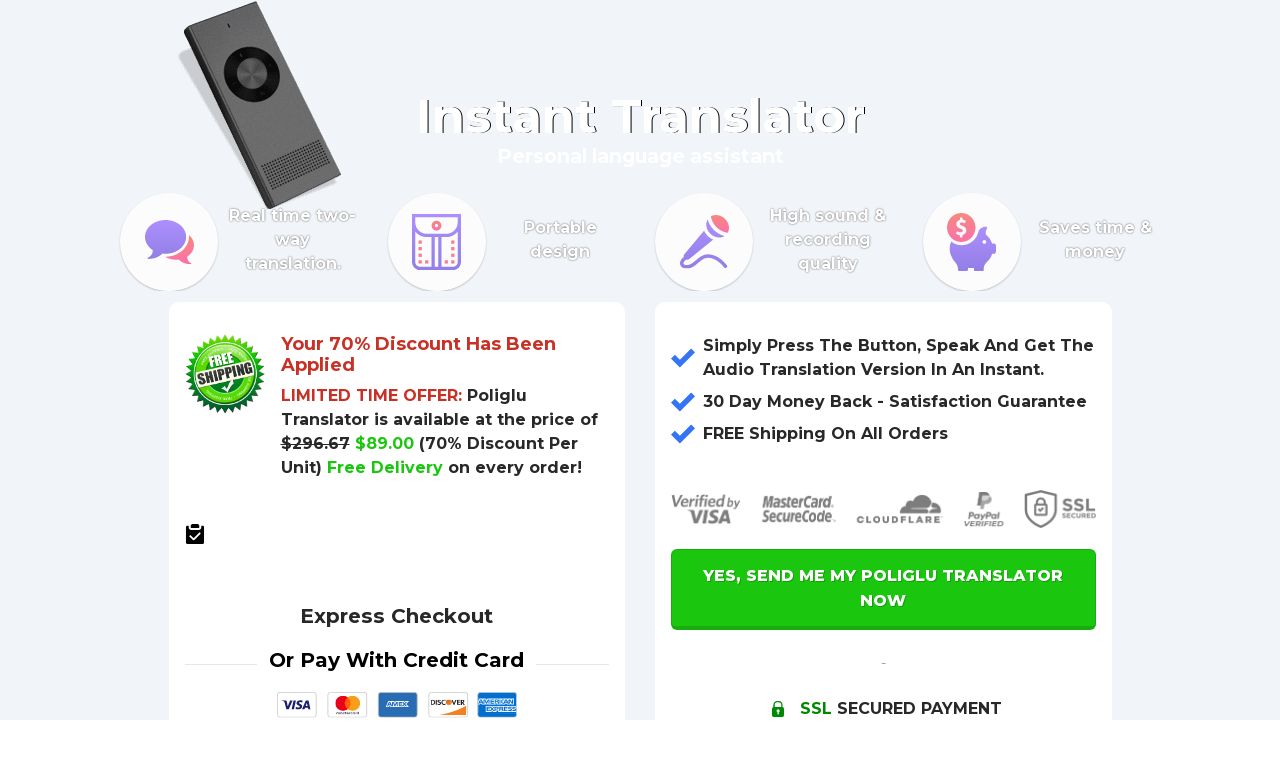

--- FILE ---
content_type: text/html; charset=utf-8
request_url: https://poliglu.com/poliglu/order?uuid=8f590838-01e8-4fcb-b05f-a256871cecf2&lecd=4d5pj&_=3284%2C3302&tos=1&esc=1&ssb=1&pmt=ip&amex=1
body_size: 66140
content:
<!DOCTYPE html>
<html lang="en" dir="ltr" class="tw-scroll-smooth">
<head>
        <meta charset="utf-8">
    <meta http-equiv="X-UA-Compatible" content="IE=edge">

    <meta name="format-detection" content="telephone=no">
    <meta name="viewport" content="width=device-width, initial-scale=1, minimum-scale=1">
    <link rel="preconnect" href="https://fonts.gstatic.com" crossorigin="anonymous">
<link rel="preload" href="https://fonts.gstatic.com/s/montserrat/v29/JTUSjIg1_i6t8kCHKm459WlhyyTh89Y.woff2" as="font" type="font/woff2" crossorigin="anonymous">
<style>
        /* cyrillic-ext */
    @font-face {
        font-family: 'Montserrat';
        font-style: normal;
        font-weight: 200 800;
        font-display: swap;
        src: url(https://fonts.gstatic.com/s/montserrat/v29/JTUSjIg1_i6t8kCHKm459WRhyyTh89ZNpQ.woff2) format('woff2');
        unicode-range: U+0460-052F, U+1C80-1C8A, U+20B4, U+2DE0-2DFF, U+A640-A69F, U+FE2E-FE2F;
    }
    /* cyrillic */
    @font-face {
        font-family: 'Montserrat';
        font-style: normal;
        font-weight: 200 800;
        font-display: swap;
        src: url(https://fonts.gstatic.com/s/montserrat/v29/JTUSjIg1_i6t8kCHKm459W1hyyTh89ZNpQ.woff2) format('woff2');
        unicode-range: U+0301, U+0400-045F, U+0490-0491, U+04B0-04B1, U+2116;
    }
    /* vietnamese */
    @font-face {
        font-family: 'Montserrat';
        font-style: normal;
        font-weight: 200 800;
        font-display: swap;
        src: url(https://fonts.gstatic.com/s/montserrat/v29/JTUSjIg1_i6t8kCHKm459WZhyyTh89ZNpQ.woff2) format('woff2');
        unicode-range: U+0102-0103, U+0110-0111, U+0128-0129, U+0168-0169, U+01A0-01A1, U+01AF-01B0, U+0300-0301, U+0303-0304, U+0308-0309, U+0323, U+0329, U+1EA0-1EF9, U+20AB;
    }
    /* latin-ext */
    @font-face {
        font-family: 'Montserrat';
        font-style: normal;
        font-weight: 200 800;
        font-display: swap;
        src: url(https://fonts.gstatic.com/s/montserrat/v29/JTUSjIg1_i6t8kCHKm459WdhyyTh89ZNpQ.woff2) format('woff2');
        unicode-range: U+0100-02BA, U+02BD-02C5, U+02C7-02CC, U+02CE-02D7, U+02DD-02FF, U+0304, U+0308, U+0329, U+1D00-1DBF, U+1E00-1E9F, U+1EF2-1EFF, U+2020, U+20A0-20AB, U+20AD-20C0, U+2113, U+2C60-2C7F, U+A720-A7FF;
    }
    /* latin */
    @font-face {
        font-family: 'Montserrat';
        font-style: normal;
        font-weight: 200 800;
        font-display: swap;
        src: url(https://fonts.gstatic.com/s/montserrat/v29/JTUSjIg1_i6t8kCHKm459WlhyyTh89Y.woff2) format('woff2');
        unicode-range: U+0000-00FF, U+0131, U+0152-0153, U+02BB-02BC, U+02C6, U+02DA, U+02DC, U+0304, U+0308, U+0329, U+2000-206F, U+20AC, U+2122, U+2191, U+2193, U+2212, U+2215, U+FEFF, U+FFFD;
    }

    </style>
    <title>
                    Order            | Poliglu Instant Translator
            </title>
    
        <link
        fetchpriority="low"
        rel="icon" type="image/png"
        href="https://poliglu.com/theme/poliglu/favicon_.png">
    <link rel="canonical" href="https://poliglu.com/poliglu/order"/>

    <meta name="robots" content="noindex, nofollow">
    <meta name="csrf-token" content="SslBRSpKUcTqEIbW6U4muwRwpNTHA8qmWpV1gaD0">
            <script>
        var sentryErrors = [];
        window.sentryOnLoad = function () {
            Sentry.init({
                release: '2026_01_17_1156-fb101f65',
                environment: 'production',
                ignoreErrors: [
                    // Random plugins/extensions
                    "top.GLOBALS",
                    // See: http://blog.errorception.com/2012/03/tale-of-unfindable-js-error.html
                    "originalCreateNotification",
                    "canvas.contentDocument",
                    "MyApp_RemoveAllHighlights",
                    "http://tt.epicplay.com",
                    "Can't find variable: ZiteReader",
                    "jigsaw is not defined",
                    "ComboSearch is not defined",
                    "http://loading.retry.widdit.com/",
                    "atomicFindClose",
                    // Facebook borked
                    "fb_xd_fragment",
                    // ISP "optimizing" proxy - `Cache-Control: no-transform` seems to
                    // reduce this. (thanks @acdha)
                    // See http://stackoverflow.com/questions/4113268
                    "bmi_SafeAddOnload",
                    "EBCallBackMessageReceived",
                    // See http://toolbar.conduit.com/Developer/HtmlAndGadget/Methods/JSInjection.aspx
                    "conduitPage",
                    // 3rd party trackers
                    // Tabola
                    "_tfa is not defined",
                    "Can't find variable: _tfa",
                    "Can't find variable: iom",
                    "iom is not defined",
                    "Can't find variable: _vwo_code",
                    "_vwo_code is not defined",
                    "Can't find variable: msDiscoverChatAvailable",

                    // Useful errors, but they flood sentry
                    'Non-Error promise rejection captured with value:',
                    "undefined is not an object (evaluating",
                    "missing ) after argument list",
                    "null is not an object (evaluating",
                    "SecurityError",
                    "Failed to load",
                    "Failed to fetch",
                    "Unable to preload CSS",
                    "Load failed",

                    // Couldn't find any info.
                    "vcmidOfContent is not defined",
                    "onGoogleTranslateError",
                    "Can't find variable: _AutofillCallbackHandler",
                    "Can't find variable: zaloJSV2",
                    "Can't find variable: appControl",
                    "appControl is not defined",

                    // Not that important
                    "ResizeObserver loop limit exceeded",
                    "out of memory",

                    // "URLSearchParams", // Polyfill is missing. We do not use this object in our project anyways.
                    "Can't find variable: __firefox__", // https://stackoverflow.com/questions/26483541/referenceerror-cant-find-variable-gcrweb
                    "UET is not defined", // https://stackoverflow.com/questions/60174224/refenceerror-uet-is-not-defined
                    "pushNotification", // OneSignal safari permissions issue
                    "Identifier 'VIDEO_PLAYING' has already been declared", // Amazon's tablet problem. Can't find any solutions.
                    "NetworkError when attempting to fetch resource.", // Useful error, but nothing we can do about, good for monitoring maybe.
                    "Firebase SDK",
                    "zoid destroyed all components",
                    "transaction_id",
                    "Notification.requestPermission",
                ],
                beforeSend(event, hint) {
                    let ignore = false;
                    const patternsToIgnore = joinRegExp([
                        /\/OneSignal\/OneSignal-Website-SDK/i,
                        new RegExp('c' + ':/', 'i'),// ignore security scan
                        /https:\/\/omnisnippet1\.com/i,
                        /https:\/\/www\.googletagmanager\.com\/gtm\.js\?id=GTM-WWQRLLH&l=gtmLayer/i,
                        /uploads\/2319\/websites/i,
                        /i18n\/pixel\/static\/main/i,
                        /assets\/firebase/i,
                    ]);
                    const fileNamesToIgnore = ['/inshop/launcher-v2.js',
                        '/sdks/OneSignalSDK.js',
                        '/sdks/OneSignalPageSDKES6.js',
                        '',
                        '/gtm.js',
                        '/gtag/js',
                        '/uwt.js',
                        '/scripts/sdk/everflow.js',
                        '/js/widget.js'
                    ];

                    function isString(what) {
                        return Object.prototype.toString.call(what) === '[object String]';
                    }

                    function joinRegExp(patterns) {
                        var sources = [];

                        for (let i = 0; i < patterns.length; i++) {
                            let pattern = patterns[i];
                            if (isString(pattern)) {
                                sources.push(pattern.replace(/([.*+?^=!:${}()|\[\]\/\\])/g, '\\$1'));
                            } else if (pattern && pattern.source) {
                                sources.push(pattern.source);
                            }
                        }
                        return new RegExp(sources.join('|'), 'i');
                    }

                    if (event && event.request && event.request.url) {
                        if (joinRegExp([
                            /graph\.facebook\.com/i,
                            /connect\.facebook\.net\/en_US\/all\.js/i,
                            /eatdifferent\.com\.woopra-ns\.com/i,
                            /static\.woopra\.com\/js\/woopra\.js/i,
                            /extensions\//i,
                            /^chrome:\/\//i,
                            /127\.0\.0\.1:4001\/isrunning/i, // Cacaoweb
                            /webappstoolbarba\.texthelp\.com\//i,
                            /metrics\.itunes\.apple\.com\.edgesuite\.net\//i,
                            /dsw0trk\.com\/scripts\/sdk\/everflow\.js/i,
                            /theme\.js\.download/i,
                            /file:/i,
                            new RegExp('c' + ':/', 'i'),// ignore security scan
                            /sc\-static\.net\/scevent\.min\.js/i,
                            /checkout\.bootstrap\.js/i
                        ]).test(event.request.url)) {
                            return null;
                        }
                    }
                    if (hint && hint.originalException && hint.originalException.stack) {
                        if (joinRegExp([
                            /\/\/js\.klarna\.com/i,
                            /\<\!DOCTYPE html\>/i
                        ]).test(hint.originalException.stack)) {
                            return null;
                        }
                    }
                    if (hint && hint.originalException && hint.originalException.message) {
                        if (hint.originalException.message in sentryErrors) {
                            sentryErrors[hint.originalException.message] += 1;
                            if (sentryErrors[hint.originalException.message] > 5) {
                                return null;
                            }
                        } else {
                            sentryErrors[hint.originalException.message] = 1;
                        }
                    }
                    if (event && event.exception && event.exception.values && event.exception.values[0]) {
                        if (event.exception.values[0].stacktrace && event.exception.values[0].stacktrace.frames && event.exception.values[0].stacktrace.frames[0]) {
                            if (['<anonymous>', 'undefined'].includes(event.exception.values[0].stacktrace.frames[0].filename)) {
                                return null
                            }
                            event.exception.values[0].stacktrace.frames.forEach(frame => {
                                if (fileNamesToIgnore.includes(frame.filename) || patternsToIgnore.test(frame.filename)) {
                                    ignore = true;
                                }
                            });
                        }
                    }

                    return ignore ? null : event
                },
            });
        };
    </script>
            <script>!function(n,e,r,t,o,i,a,c,s){for(var u=s,f=0;f<document.scripts.length;f++)if(document.scripts[f].src.indexOf(i)>-1){u&&"no"===document.scripts[f].getAttribute("data-lazy")&&(u=!1);break}var p=[];function l(n){return"e"in n}function d(n){return"p"in n}function _(n){return"f"in n}var v=[];function y(n){u&&(l(n)||d(n)||_(n)&&n.f.indexOf("capture")>-1||_(n)&&n.f.indexOf("showReportDialog")>-1)&&L(),v.push(n)}function h(){y({e:[].slice.call(arguments)})}function g(n){y({p:n})}function E(){try{n.SENTRY_SDK_SOURCE="loader";var e=n[o],i=e.init;e.init=function(o){n.removeEventListener(r,h),n.removeEventListener(t,g);var a=c;for(var s in o)Object.prototype.hasOwnProperty.call(o,s)&&(a[s]=o[s]);!function(n,e){var r=n.integrations||[];if(!Array.isArray(r))return;var t=r.map((function(n){return n.name}));n.tracesSampleRate&&-1===t.indexOf("BrowserTracing")&&(e.browserTracingIntegration?r.push(e.browserTracingIntegration({enableInp:!0})):e.BrowserTracing&&r.push(new e.BrowserTracing));(n.replaysSessionSampleRate||n.replaysOnErrorSampleRate)&&-1===t.indexOf("Replay")&&(e.replayIntegration?r.push(e.replayIntegration()):e.Replay&&r.push(new e.Replay));n.integrations=r}(a,e),i(a)},setTimeout((function(){return function(e){try{"function"==typeof n.sentryOnLoad&&(n.sentryOnLoad(),n.sentryOnLoad=void 0)}catch(n){console.error("Error while calling `sentryOnLoad` handler:"),console.error(n)}try{for(var r=0;r<p.length;r++)"function"==typeof p[r]&&p[r]();p.splice(0);for(r=0;r<v.length;r++){_(i=v[r])&&"init"===i.f&&e.init.apply(e,i.a)}m()||e.init();var t=n.onerror,o=n.onunhandledrejection;for(r=0;r<v.length;r++){var i;if(_(i=v[r])){if("init"===i.f)continue;e[i.f].apply(e,i.a)}else l(i)&&t?t.apply(n,i.e):d(i)&&o&&o.apply(n,[i.p])}}catch(n){console.error(n)}}(e)}))}catch(n){console.error(n)}}var O=!1;function L(){if(!O){O=!0;var n=e.scripts[0],r=e.createElement("script");r.src=a,r.crossOrigin="anonymous",r.addEventListener("load",E,{once:!0,passive:!0}),n.parentNode.insertBefore(r,n)}}function m(){var e=n.__SENTRY__,r=void 0!==e&&e.version;return r?!!e[r]:!(void 0===e||!e.hub||!e.hub.getClient())}n[o]=n[o]||{},n[o].onLoad=function(n){m()?n():p.push(n)},n[o].forceLoad=function(){setTimeout((function(){L()}))},["init","addBreadcrumb","captureMessage","captureException","captureEvent","configureScope","withScope","showReportDialog"].forEach((function(e){n[o][e]=function(){y({f:e,a:arguments})}})),n.addEventListener(r,h),n.addEventListener(t,g),u||setTimeout((function(){L()}))}(window,document,"error","unhandledrejection","Sentry",'75521e9e145e4ede8272f960ecec887b','https://browser.sentry-cdn.com/5.30.0/bundle.min.js',{"dsn":"https://75521e9e145e4ede8272f960ecec887b@o23479.ingest.us.sentry.io/1545626"},true);
</script>
        <script>
        function getCookieValue(name) {
            var cookieValue = '';
            var cookieMatch = document.cookie.match('(^|;)\\s*' + name + '\\s*=\\s*([^;]+)');
            if (cookieMatch) {
                cookieValue = cookieMatch.pop();
            }
            return decodeURIComponent(cookieValue || '');
        }

        var cookie = getCookieValue('rpp') ? JSON.parse(getCookieValue('rpp')) : {}
        var vendor = cookie.params && cookie.params.vndr || null;

        if (!vendor && document.referrer.indexOf('vndr') > -1) {
            Sentry.onLoad(function () {
                Sentry.setTags({
                    lostVendor: true
                });
            });

            Sentry.captureMessage('Lost vendor in rpp cookie', {
                contexts: {
                    rpp: {
                        rpp: getCookieValue('rpp'),
                        documentCookie: document.cookie,
                        referrer: document.referrer,
                    }
                }
            });
        }
    </script>

                        
    <style>.tw-hidden{display:none;}</style> 
            <link rel="preload" as="style" href="https://poliglu.com/build/assets/product-9WT9nNOm.css" /><link rel="stylesheet" href="https://poliglu.com/build/assets/product-9WT9nNOm.css" data-navigate-track="reload" />                            <link rel="preload" as="style" href="https://poliglu.com/build/assets/theme-BZpYG59y.css" /><link rel="stylesheet" href="https://poliglu.com/build/assets/theme-BZpYG59y.css" data-navigate-track="reload" />        
                    <link rel="preload" as="style" href="https://poliglu.com/build/assets/main-DeZbbszI.css" /><link rel="stylesheet" href="https://poliglu.com/build/assets/main-DeZbbszI.css" data-navigate-track="reload" />                <style>
    [wire\:loading][wire\:loading], [wire\:loading\.delay][wire\:loading\.delay], [wire\:loading\.inline-block][wire\:loading\.inline-block], [wire\:loading\.inline][wire\:loading\.inline], [wire\:loading\.block][wire\:loading\.block], [wire\:loading\.flex][wire\:loading\.flex], [wire\:loading\.table][wire\:loading\.table], [wire\:loading\.grid][wire\:loading\.grid], [wire\:loading\.inline-flex][wire\:loading\.inline-flex] {
        display: none;
    }

    [wire\:loading\.delay\.none][wire\:loading\.delay\.none], [wire\:loading\.delay\.shortest][wire\:loading\.delay\.shortest], [wire\:loading\.delay\.shorter][wire\:loading\.delay\.shorter], [wire\:loading\.delay\.short][wire\:loading\.delay\.short], [wire\:loading\.delay\.default][wire\:loading\.delay\.default], [wire\:loading\.delay\.long][wire\:loading\.delay\.long], [wire\:loading\.delay\.longer][wire\:loading\.delay\.longer], [wire\:loading\.delay\.longest][wire\:loading\.delay\.longest] {
        display: none;
    }

    [wire\:offline][wire\:offline] {
        display: none;
    }

    [wire\:dirty]:not(textarea):not(input):not(select) {
        display: none;
    }

    [x-cloak]:not([x-cloak-pointer-events-none]) {
        display: none !important;
    }

    [x-cloak][x-cloak-pointer-events-none] {
        pointer-events: none;
    }
</style>

    <link rel="modulepreload" href="https://poliglu.com/build/assets/lazyload-l37EV6Dm.js" /><script type="module" src="https://poliglu.com/build/assets/lazyload-l37EV6Dm.js" data-navigate-track="reload"></script>    
            <script>
    window.addEventListener('storage', function (event) {
        if (event.key === 'last_csrf_token') {
            updateCsrf(event.newValue);
        }
    });
    const localStorage = window.localStorage;
    if (localStorage) {
        function getCookie(name) {
            const value = `; ${document.cookie}`;
            const parts = value.split(`; ${name}=`);
            if (parts.length === 2) return parts.pop().split(';').shift();
        }

        var cookieSessionId = getCookie('orbio_session_id');
        var requestSessionId = 'YJs91ExZEhK6sLpw';
        if (cookieSessionId === requestSessionId) {
            localStorage.setItem('last_csrf_token', 'SslBRSpKUcTqEIbW6U4muwRwpNTHA8qmWpV1gaD0')
        } else if (localStorage.getItem('last_csrf_token')) {
            updateCsrf(localStorage.getItem('last_csrf_token'));
        }
    }

    function updateCsrf(value) {
        var metaTag = document.querySelector('meta[name="csrf-token"]');
        var hiddenInput = document.querySelector('input[name="_token"]');

        if (metaTag) {
            metaTag.setAttribute('content', value);
        }
        if (hiddenInput) {
            hiddenInput.value = value;
        }
        if (window.livewireScriptConfig) {
            window.livewireScriptConfig.csrf = value;
        }
    }
</script>        <link rel="modulepreload" href="https://poliglu.com/build/assets/theme-CHcW7CH2.js" /><link rel="modulepreload" href="https://poliglu.com/build/assets/preload-helper-I4rgV-VL.js" /><link rel="modulepreload" href="https://poliglu.com/build/assets/livewire.esm-CmHc-ebx.js" /><link rel="modulepreload" href="https://poliglu.com/build/assets/_commonjsHelpers-CE1G-McA.js" /><link rel="modulepreload" href="https://poliglu.com/build/assets/vendor-YA-wOJgh.js" /><link rel="modulepreload" href="https://poliglu.com/build/assets/bootstrap-DWZbENF0.js" /><link rel="modulepreload" href="https://poliglu.com/build/assets/jquery-CEMonh9Y.js" /><link rel="modulepreload" href="https://poliglu.com/build/assets/helpers-HsPuH1LM.js" /><link rel="modulepreload" href="https://poliglu.com/build/assets/choices-B62w7s2o.js" /><link rel="modulepreload" href="https://poliglu.com/build/assets/alpine-C7pS1Cyn.js" /><link rel="modulepreload" href="https://poliglu.com/build/assets/cart-option-C7w8Y4gH.js" /><link rel="modulepreload" href="https://poliglu.com/build/assets/product-value-encoder-DJZlBTqJ.js" /><script type="module" src="https://poliglu.com/build/assets/theme-CHcW7CH2.js" data-navigate-track="reload"></script><script type="module" src="https://poliglu.com/build/assets/alpine-C7pS1Cyn.js" data-navigate-track="reload"></script>
                    <script>
                function initiatePayments() {
                    window.paymentsAPI = window.initPayments({"brand":"poliglu","brand_name":"Poliglu Translator","routes":{"klarnaPostSession":"https:\/\/poliglu.com\/klarna\/session?uuid=8f590838-01e8-4fcb-b05f-a256871cecf2&lecd=4d5pj&_=6418%2C4906%2C5302%2C5856%2C5960%2C6341%2C6843%2C8374%2C9244%2C9975%2C11053%2C11111%2C3284%2C3302&tos=1&esc=1&ssb=1&pmt=ip&amex=1&ec%5B0%5D=ipa&ec%5B1%5D=ipgp&ec%5B2%5D=ppve&hpmo=1&ustx=1&ostv=4&ppwa=payments%40ecomlt-company.com&ubv=5&sopf=0&sruep=1&fev3fp=1&qpp=4&udpa=1&ppdf=credit%2Ccard%2Cpaylater%2Csepa&sdmcm=1&cbv=6&ecm=1&ka=K515807&brand=poliglu","klarnaPutSession":"https:\/\/poliglu.com\/klarna\/session\/:id?uuid=8f590838-01e8-4fcb-b05f-a256871cecf2&lecd=4d5pj&_=6418%2C4906%2C5302%2C5856%2C5960%2C6341%2C6843%2C8374%2C9244%2C9975%2C11053%2C11111%2C3284%2C3302&tos=1&esc=1&ssb=1&pmt=ip&amex=1&ec%5B0%5D=ipa&ec%5B1%5D=ipgp&ec%5B2%5D=ppve&hpmo=1&ustx=1&ostv=4&ppwa=payments%40ecomlt-company.com&ubv=5&sopf=0&sruep=1&fev3fp=1&qpp=4&udpa=1&ppdf=credit%2Ccard%2Cpaylater%2Csepa&sdmcm=1&cbv=6&ecm=1&ka=K515807&brand=poliglu","klarnaCreate":"https:\/\/poliglu.com\/klarna\/checkout\/create?uuid=8f590838-01e8-4fcb-b05f-a256871cecf2&lecd=4d5pj&_=6418%2C4906%2C5302%2C5856%2C5960%2C6341%2C6843%2C8374%2C9244%2C9975%2C11053%2C11111%2C3284%2C3302&tos=1&esc=1&ssb=1&pmt=ip&amex=1&ec%5B0%5D=ipa&ec%5B1%5D=ipgp&ec%5B2%5D=ppve&hpmo=1&ustx=1&ostv=4&ppwa=payments%40ecomlt-company.com&ubv=5&sopf=0&sruep=1&fev3fp=1&qpp=4&udpa=1&ppdf=credit%2Ccard%2Cpaylater%2Csepa&sdmcm=1&cbv=6&ecm=1&ka=K515807&brand=poliglu","klarnaUpdate":"https:\/\/poliglu.com\/klarna\/checkout\/update?uuid=8f590838-01e8-4fcb-b05f-a256871cecf2&lecd=4d5pj&_=6418%2C4906%2C5302%2C5856%2C5960%2C6341%2C6843%2C8374%2C9244%2C9975%2C11053%2C11111%2C3284%2C3302&tos=1&esc=1&ssb=1&pmt=ip&amex=1&ec%5B0%5D=ipa&ec%5B1%5D=ipgp&ec%5B2%5D=ppve&hpmo=1&ustx=1&ostv=4&ppwa=payments%40ecomlt-company.com&ubv=5&sopf=0&sruep=1&fev3fp=1&qpp=4&udpa=1&ppdf=credit%2Ccard%2Cpaylater%2Csepa&sdmcm=1&cbv=6&ecm=1&ka=K515807&brand=poliglu","klarnaResolve":"https:\/\/poliglu.com\/klarna\/resolve?uuid=8f590838-01e8-4fcb-b05f-a256871cecf2&lecd=4d5pj&_=6418%2C4906%2C5302%2C5856%2C5960%2C6341%2C6843%2C8374%2C9244%2C9975%2C11053%2C11111%2C3284%2C3302&tos=1&esc=1&ssb=1&pmt=ip&amex=1&ec%5B0%5D=ipa&ec%5B1%5D=ipgp&ec%5B2%5D=ppve&hpmo=1&ustx=1&ostv=4&ppwa=payments%40ecomlt-company.com&ubv=5&sopf=0&sruep=1&fev3fp=1&qpp=4&udpa=1&ppdf=credit%2Ccard%2Cpaylater%2Csepa&sdmcm=1&cbv=6&ecm=1&ka=K515807&brand=poliglu","paypalVaultResolve":"https:\/\/poliglu.com\/paypal-vault\/resolve?uuid=8f590838-01e8-4fcb-b05f-a256871cecf2&lecd=4d5pj&_=6418%2C4906%2C5302%2C5856%2C5960%2C6341%2C6843%2C8374%2C9244%2C9975%2C11053%2C11111%2C3284%2C3302&tos=1&esc=1&ssb=1&pmt=ip&amex=1&ec%5B0%5D=ipa&ec%5B1%5D=ipgp&ec%5B2%5D=ppve&hpmo=1&ustx=1&ostv=4&ppwa=payments%40ecomlt-company.com&ubv=5&sopf=0&sruep=1&fev3fp=1&qpp=4&udpa=1&ppdf=credit%2Ccard%2Cpaylater%2Csepa&sdmcm=1&cbv=6&ecm=1&brand=poliglu","paypalToken":"https:\/\/poliglu.com\/paypal\/token?uuid=8f590838-01e8-4fcb-b05f-a256871cecf2&lecd=4d5pj&_=6418%2C4906%2C5302%2C5856%2C5960%2C6341%2C6843%2C8374%2C9244%2C9975%2C11053%2C11111%2C3284%2C3302&tos=1&esc=1&ssb=1&pmt=ip&amex=1&ec%5B0%5D=ipa&ec%5B1%5D=ipgp&ec%5B2%5D=ppve&hpmo=1&ustx=1&ostv=4&ppwa=payments%40ecomlt-company.com&ubv=5&sopf=0&sruep=1&fev3fp=1&qpp=4&udpa=1&ppdf=credit%2Ccard%2Cpaylater%2Csepa&sdmcm=1&cbv=6&ecm=1&brand=poliglu","paypalCreditToken":"https:\/\/poliglu.com\/paypal\/credit-token?uuid=8f590838-01e8-4fcb-b05f-a256871cecf2&lecd=4d5pj&_=6418%2C4906%2C5302%2C5856%2C5960%2C6341%2C6843%2C8374%2C9244%2C9975%2C11053%2C11111%2C3284%2C3302&tos=1&esc=1&ssb=1&pmt=ip&amex=1&ec%5B0%5D=ipa&ec%5B1%5D=ipgp&ec%5B2%5D=ppve&hpmo=1&ustx=1&ostv=4&ppwa=payments%40ecomlt-company.com&ubv=5&sopf=0&sruep=1&fev3fp=1&qpp=4&udpa=1&ppdf=credit%2Ccard%2Cpaylater%2Csepa&sdmcm=1&cbv=6&ecm=1&brand=poliglu","paypalCreateOrder":"https:\/\/poliglu.com\/paypal\/order\/create?uuid=8f590838-01e8-4fcb-b05f-a256871cecf2&lecd=4d5pj&_=6418%2C4906%2C5302%2C5856%2C5960%2C6341%2C6843%2C8374%2C9244%2C9975%2C11053%2C11111%2C3284%2C3302&tos=1&esc=1&ssb=1&pmt=ip&amex=1&ec%5B0%5D=ipa&ec%5B1%5D=ipgp&ec%5B2%5D=ppve&hpmo=1&ustx=1&ostv=4&ppwa=payments%40ecomlt-company.com&ubv=5&sopf=0&sruep=1&fev3fp=1&qpp=4&udpa=1&ppdf=credit%2Ccard%2Cpaylater%2Csepa&sdmcm=1&cbv=6&ecm=1&brand=poliglu","paypalUpdateOrder":"https:\/\/poliglu.com\/paypal\/order\/update?uuid=8f590838-01e8-4fcb-b05f-a256871cecf2&lecd=4d5pj&_=6418%2C4906%2C5302%2C5856%2C5960%2C6341%2C6843%2C8374%2C9244%2C9975%2C11053%2C11111%2C3284%2C3302&tos=1&esc=1&ssb=1&pmt=ip&amex=1&ec%5B0%5D=ipa&ec%5B1%5D=ipgp&ec%5B2%5D=ppve&hpmo=1&ustx=1&ostv=4&ppwa=payments%40ecomlt-company.com&ubv=5&sopf=0&sruep=1&fev3fp=1&qpp=4&udpa=1&ppdf=credit%2Ccard%2Cpaylater%2Csepa&sdmcm=1&cbv=6&ecm=1&brand=poliglu","ixoPayResolve":"https:\/\/poliglu.com\/poliglu\/ixo-pay\/resolve?brand=poliglu&uuid=8f590838-01e8-4fcb-b05f-a256871cecf2&lecd=4d5pj&_=6418%2C4906%2C5302%2C5856%2C5960%2C6341%2C6843%2C8374%2C9244%2C9975%2C11053%2C11111%2C3284%2C3302&tos=1&esc=1&ssb=1&pmt=ip&amex=1&ec%5B0%5D=ipa&ec%5B1%5D=ipgp&ec%5B2%5D=ppve&hpmo=1&ustx=1&ostv=4&ppwa=payments%40ecomlt-company.com&ubv=5&sopf=0&sruep=1&fev3fp=1&qpp=4&udpa=1&ppdf=credit%2Ccard%2Cpaylater%2Csepa&sdmcm=1&cbv=6&ecm=1","nuveiResolve":"https:\/\/poliglu.com\/nuvei\/resolve?uuid=8f590838-01e8-4fcb-b05f-a256871cecf2&lecd=4d5pj&_=6418%2C4906%2C5302%2C5856%2C5960%2C6341%2C6843%2C8374%2C9244%2C9975%2C11053%2C11111%2C3284%2C3302&tos=1&esc=1&ssb=1&pmt=ip&amex=1&ec%5B0%5D=ipa&ec%5B1%5D=ipgp&ec%5B2%5D=ppve&hpmo=1&ustx=1&ostv=4&ppwa=payments%40ecomlt-company.com&ubv=5&sopf=0&sruep=1&fev3fp=1&qpp=4&udpa=1&ppdf=credit%2Ccard%2Cpaylater%2Csepa&sdmcm=1&cbv=6&ecm=1&brand=poliglu","applePayResolve":"https:\/\/poliglu.com\/apple-pay\/resolve?uuid=8f590838-01e8-4fcb-b05f-a256871cecf2&lecd=4d5pj&_=6418%2C4906%2C5302%2C5856%2C5960%2C6341%2C6843%2C8374%2C9244%2C9975%2C11053%2C11111%2C3284%2C3302&tos=1&esc=1&ssb=1&pmt=ip&amex=1&ec%5B0%5D=ipa&ec%5B1%5D=ipgp&ec%5B2%5D=ppve&hpmo=1&ustx=1&ostv=4&ppwa=payments%40ecomlt-company.com&ubv=5&sopf=0&sruep=1&fev3fp=1&qpp=4&udpa=1&ppdf=credit%2Ccard%2Cpaylater%2Csepa&sdmcm=1&cbv=6&ecm=1&brand=poliglu","googlePayResolve":"https:\/\/poliglu.com\/google-pay\/resolve?uuid=8f590838-01e8-4fcb-b05f-a256871cecf2&lecd=4d5pj&_=6418%2C4906%2C5302%2C5856%2C5960%2C6341%2C6843%2C8374%2C9244%2C9975%2C11053%2C11111%2C3284%2C3302&tos=1&esc=1&ssb=1&pmt=ip&amex=1&ec%5B0%5D=ipa&ec%5B1%5D=ipgp&ec%5B2%5D=ppve&hpmo=1&ustx=1&ostv=4&ppwa=payments%40ecomlt-company.com&ubv=5&sopf=0&sruep=1&fev3fp=1&qpp=4&udpa=1&ppdf=credit%2Ccard%2Cpaylater%2Csepa&sdmcm=1&cbv=6&ecm=1&brand=poliglu","stripeResolve":"https:\/\/poliglu.com\/stripe\/resolve?uuid=8f590838-01e8-4fcb-b05f-a256871cecf2&lecd=4d5pj&_=6418%2C4906%2C5302%2C5856%2C5960%2C6341%2C6843%2C8374%2C9244%2C9975%2C11053%2C11111%2C3284%2C3302&tos=1&esc=1&ssb=1&pmt=ip&amex=1&ec%5B0%5D=ipa&ec%5B1%5D=ipgp&ec%5B2%5D=ppve&hpmo=1&ustx=1&ostv=4&ppwa=payments%40ecomlt-company.com&ubv=5&sopf=0&sruep=1&fev3fp=1&qpp=4&udpa=1&ppdf=credit%2Ccard%2Cpaylater%2Csepa&sdmcm=1&cbv=6&ecm=1&brand=poliglu","totalProcessingCreateCheckout":"https:\/\/poliglu.com\/total-processing\/create-checkout?uuid=8f590838-01e8-4fcb-b05f-a256871cecf2&lecd=4d5pj&_=6418%2C4906%2C5302%2C5856%2C5960%2C6341%2C6843%2C8374%2C9244%2C9975%2C11053%2C11111%2C3284%2C3302&tos=1&esc=1&ssb=1&pmt=ip&amex=1&ec%5B0%5D=ipa&ec%5B1%5D=ipgp&ec%5B2%5D=ppve&hpmo=1&ustx=1&ostv=4&ppwa=payments%40ecomlt-company.com&ubv=5&sopf=0&sruep=1&fev3fp=1&qpp=4&udpa=1&ppdf=credit%2Ccard%2Cpaylater%2Csepa&sdmcm=1&cbv=6&ecm=1&brand=poliglu","terms":"https:\/\/poliglu.com\/terms","privacy":"https:\/\/poliglu.com\/privacy","emailSave":"https:\/\/poliglu.com\/email\/save?uuid=8f590838-01e8-4fcb-b05f-a256871cecf2&lecd=4d5pj&_=6418%2C4906%2C5302%2C5856%2C5960%2C6341%2C6843%2C8374%2C9244%2C9975%2C11053%2C11111%2C3284%2C3302&tos=1&esc=1&ssb=1&pmt=ip&amex=1&ec%5B0%5D=ipa&ec%5B1%5D=ipgp&ec%5B2%5D=ppve&hpmo=1&ustx=1&ostv=4&ppwa=payments%40ecomlt-company.com&ubv=5&sopf=0&sruep=1&fev3fp=1&qpp=4&udpa=1&ppdf=credit%2Ccard%2Cpaylater%2Csepa&sdmcm=1&cbv=6&ecm=1&brand=poliglu","areas":"https:\/\/poliglu.com\/locations\/areas?uuid=8f590838-01e8-4fcb-b05f-a256871cecf2&lecd=4d5pj&_=6418%2C4906%2C5302%2C5856%2C5960%2C6341%2C6843%2C8374%2C9244%2C9975%2C11053%2C11111%2C3284%2C3302&tos=1&esc=1&ssb=1&pmt=ip&amex=1&ec%5B0%5D=ipa&ec%5B1%5D=ipgp&ec%5B2%5D=ppve&hpmo=1&ustx=1&ostv=4&ppwa=payments%40ecomlt-company.com&ubv=5&sopf=0&sruep=1&fev3fp=1&qpp=4&udpa=1&ppdf=credit%2Ccard%2Cpaylater%2Csepa&sdmcm=1&cbv=6&ecm=1&brand=poliglu","zips":"https:\/\/poliglu.com\/locations\/zips?uuid=8f590838-01e8-4fcb-b05f-a256871cecf2&lecd=4d5pj&_=6418%2C4906%2C5302%2C5856%2C5960%2C6341%2C6843%2C8374%2C9244%2C9975%2C11053%2C11111%2C3284%2C3302&tos=1&esc=1&ssb=1&pmt=ip&amex=1&ec%5B0%5D=ipa&ec%5B1%5D=ipgp&ec%5B2%5D=ppve&hpmo=1&ustx=1&ostv=4&ppwa=payments%40ecomlt-company.com&ubv=5&sopf=0&sruep=1&fev3fp=1&qpp=4&udpa=1&ppdf=credit%2Ccard%2Cpaylater%2Csepa&sdmcm=1&cbv=6&ecm=1&brand=poliglu","cities":"https:\/\/poliglu.com\/locations\/cities?uuid=8f590838-01e8-4fcb-b05f-a256871cecf2&lecd=4d5pj&_=6418%2C4906%2C5302%2C5856%2C5960%2C6341%2C6843%2C8374%2C9244%2C9975%2C11053%2C11111%2C3284%2C3302&tos=1&esc=1&ssb=1&pmt=ip&amex=1&ec%5B0%5D=ipa&ec%5B1%5D=ipgp&ec%5B2%5D=ppve&hpmo=1&ustx=1&ostv=4&ppwa=payments%40ecomlt-company.com&ubv=5&sopf=0&sruep=1&fev3fp=1&qpp=4&udpa=1&ppdf=credit%2Ccard%2Cpaylater%2Csepa&sdmcm=1&cbv=6&ecm=1&brand=poliglu","states":"https:\/\/poliglu.com\/locations\/states?uuid=8f590838-01e8-4fcb-b05f-a256871cecf2&lecd=4d5pj&_=6418%2C4906%2C5302%2C5856%2C5960%2C6341%2C6843%2C8374%2C9244%2C9975%2C11053%2C11111%2C3284%2C3302&tos=1&esc=1&ssb=1&pmt=ip&amex=1&ec%5B0%5D=ipa&ec%5B1%5D=ipgp&ec%5B2%5D=ppve&hpmo=1&ustx=1&ostv=4&ppwa=payments%40ecomlt-company.com&ubv=5&sopf=0&sruep=1&fev3fp=1&qpp=4&udpa=1&ppdf=credit%2Ccard%2Cpaylater%2Csepa&sdmcm=1&cbv=6&ecm=1&brand=poliglu","ebanxResolve":"https:\/\/poliglu.com\/ebanx\/resolve?uuid=8f590838-01e8-4fcb-b05f-a256871cecf2&lecd=4d5pj&_=6418%2C4906%2C5302%2C5856%2C5960%2C6341%2C6843%2C8374%2C9244%2C9975%2C11053%2C11111%2C3284%2C3302&tos=1&esc=1&ssb=1&pmt=ip&amex=1&ec%5B0%5D=ipa&ec%5B1%5D=ipgp&ec%5B2%5D=ppve&hpmo=1&ustx=1&ostv=4&ppwa=payments%40ecomlt-company.com&ubv=5&sopf=0&sruep=1&fev3fp=1&qpp=4&udpa=1&ppdf=credit%2Ccard%2Cpaylater%2Csepa&sdmcm=1&cbv=6&ecm=1&brand=poliglu","taxRates":"https:\/\/poliglu.com\/tax-rates?uuid=8f590838-01e8-4fcb-b05f-a256871cecf2&lecd=4d5pj&_=6418%2C4906%2C5302%2C5856%2C5960%2C6341%2C6843%2C8374%2C9244%2C9975%2C11053%2C11111%2C3284%2C3302&tos=1&esc=1&ssb=1&pmt=ip&amex=1&ec%5B0%5D=ipa&ec%5B1%5D=ipgp&ec%5B2%5D=ppve&hpmo=1&ustx=1&ostv=4&ppwa=payments%40ecomlt-company.com&ubv=5&sopf=0&sruep=1&fev3fp=1&qpp=4&udpa=1&ppdf=credit%2Ccard%2Cpaylater%2Csepa&sdmcm=1&cbv=6&ecm=1&brand=poliglu","order":"https:\/\/poliglu.com\/order?uuid=8f590838-01e8-4fcb-b05f-a256871cecf2&lecd=4d5pj&_=6418%2C4906%2C5302%2C5856%2C5960%2C6341%2C6843%2C8374%2C9244%2C9975%2C11053%2C11111%2C3284%2C3302&tos=1&esc=1&ssb=1&amex=1&ec%5B0%5D=ipa&ec%5B1%5D=ipgp&ec%5B2%5D=ppve&hpmo=1&ustx=1&ostv=4&ppwa=payments%40ecomlt-company.com&ubv=5&sopf=0&sruep=1&fev3fp=1&qpp=4&udpa=1&ppdf=credit%2Ccard%2Cpaylater%2Csepa&sdmcm=1&cbv=6&ecm=1&test=0","conditional_values_route":"https:\/\/poliglu.com\/conditional-values","applePayValidateMerchant":"https:\/\/poliglu.com\/validate-apple-pay-merchant","primerResolve":"https:\/\/poliglu.com\/primer\/resolve","primerCreatePayment":"https:\/\/poliglu.com\/primer\/create-payment","primerResumePayment":"https:\/\/poliglu.com\/primer\/resume-payment","stripeUpdateIntent":"https:\/\/poliglu.com\/stripe\/update-intent","stripeConfirmIntent":"https:\/\/poliglu.com\/stripe\/confirm-intent","inpostPayResolve":"\/inpost-pay\/resolve?uuid=8f590838-01e8-4fcb-b05f-a256871cecf2&lecd=4d5pj&_=6418%2C4906%2C5302%2C5856%2C5960%2C6341%2C6843%2C8374%2C9244%2C9975%2C11053%2C11111%2C3284%2C3302&tos=1&esc=1&ssb=1&pmt=ip&amex=1&ec%5B0%5D=ipa&ec%5B1%5D=ipgp&ec%5B2%5D=ppve&hpmo=1&ustx=1&ostv=4&ppwa=payments%40ecomlt-company.com&ubv=5&sopf=0&sruep=1&fev3fp=1&qpp=4&udpa=1&ppdf=credit%2Ccard%2Cpaylater%2Csepa&sdmcm=1&cbv=6&ecm=1&brand=poliglu","inpostPayBind":"\/inpost-pay\/bind?uuid=8f590838-01e8-4fcb-b05f-a256871cecf2&lecd=4d5pj&_=6418%2C4906%2C5302%2C5856%2C5960%2C6341%2C6843%2C8374%2C9244%2C9975%2C11053%2C11111%2C3284%2C3302&tos=1&esc=1&ssb=1&pmt=ip&amex=1&ec%5B0%5D=ipa&ec%5B1%5D=ipgp&ec%5B2%5D=ppve&hpmo=1&ustx=1&ostv=4&ppwa=payments%40ecomlt-company.com&ubv=5&sopf=0&sruep=1&fev3fp=1&qpp=4&udpa=1&ppdf=credit%2Ccard%2Cpaylater%2Csepa&sdmcm=1&cbv=6&ecm=1&brand=poliglu","inpostPayGetBasket":"\/inpost-pay\/get-basket?uuid=8f590838-01e8-4fcb-b05f-a256871cecf2&lecd=4d5pj&_=6418%2C4906%2C5302%2C5856%2C5960%2C6341%2C6843%2C8374%2C9244%2C9975%2C11053%2C11111%2C3284%2C3302&tos=1&esc=1&ssb=1&pmt=ip&amex=1&ec%5B0%5D=ipa&ec%5B1%5D=ipgp&ec%5B2%5D=ppve&hpmo=1&ustx=1&ostv=4&ppwa=payments%40ecomlt-company.com&ubv=5&sopf=0&sruep=1&fev3fp=1&qpp=4&udpa=1&ppdf=credit%2Ccard%2Cpaylater%2Csepa&sdmcm=1&cbv=6&ecm=1&brand=poliglu","inpostPayUpdateBasket":"\/inpost-pay\/update-basket?uuid=8f590838-01e8-4fcb-b05f-a256871cecf2&lecd=4d5pj&_=6418%2C4906%2C5302%2C5856%2C5960%2C6341%2C6843%2C8374%2C9244%2C9975%2C11053%2C11111%2C3284%2C3302&tos=1&esc=1&ssb=1&pmt=ip&amex=1&ec%5B0%5D=ipa&ec%5B1%5D=ipgp&ec%5B2%5D=ppve&hpmo=1&ustx=1&ostv=4&ppwa=payments%40ecomlt-company.com&ubv=5&sopf=0&sruep=1&fev3fp=1&qpp=4&udpa=1&ppdf=credit%2Ccard%2Cpaylater%2Csepa&sdmcm=1&cbv=6&ecm=1&brand=poliglu","adyen":"https:\/\/poliglu.com\/checkout?uuid=8f590838-01e8-4fcb-b05f-a256871cecf2&lecd=4d5pj&_=6418%2C4906%2C5302%2C5856%2C5960%2C6341%2C6843%2C8374%2C9244%2C9975%2C11053%2C11111%2C3284%2C3302&tos=1&esc=1&ssb=1&pmt=ip&amex=1&ec%5B0%5D=ipa&ec%5B1%5D=ipgp&ec%5B2%5D=ppve&hpmo=1&ustx=1&ostv=4&ppwa=payments%40ecomlt-company.com&ubv=5&sopf=0&sruep=1&fev3fp=1&qpp=4&udpa=1&ppdf=credit%2Ccard%2Cpaylater%2Csepa&sdmcm=1&cbv=6&ecm=1&gateway=adyen&brand=poliglu","ebanx":"https:\/\/poliglu.com\/checkout?uuid=8f590838-01e8-4fcb-b05f-a256871cecf2&lecd=4d5pj&_=6418%2C4906%2C5302%2C5856%2C5960%2C6341%2C6843%2C8374%2C9244%2C9975%2C11053%2C11111%2C3284%2C3302&tos=1&esc=1&ssb=1&pmt=ip&amex=1&ec%5B0%5D=ipa&ec%5B1%5D=ipgp&ec%5B2%5D=ppve&hpmo=1&ustx=1&ostv=4&ppwa=payments%40ecomlt-company.com&ubv=5&sopf=0&sruep=1&fev3fp=1&qpp=4&udpa=1&ppdf=credit%2Ccard%2Cpaylater%2Csepa&sdmcm=1&cbv=6&ecm=1&gateway=ebanx&brand=poliglu","ebanx_boleto":"https:\/\/poliglu.com\/checkout?uuid=8f590838-01e8-4fcb-b05f-a256871cecf2&lecd=4d5pj&_=6418%2C4906%2C5302%2C5856%2C5960%2C6341%2C6843%2C8374%2C9244%2C9975%2C11053%2C11111%2C3284%2C3302&tos=1&esc=1&ssb=1&pmt=ip&amex=1&ec%5B0%5D=ipa&ec%5B1%5D=ipgp&ec%5B2%5D=ppve&hpmo=1&ustx=1&ostv=4&ppwa=payments%40ecomlt-company.com&ubv=5&sopf=0&sruep=1&fev3fp=1&qpp=4&udpa=1&ppdf=credit%2Ccard%2Cpaylater%2Csepa&sdmcm=1&cbv=6&ecm=1&gateway=ebanx_boleto&brand=poliglu","ebanx_token":"https:\/\/poliglu.com\/checkout?uuid=8f590838-01e8-4fcb-b05f-a256871cecf2&lecd=4d5pj&_=6418%2C4906%2C5302%2C5856%2C5960%2C6341%2C6843%2C8374%2C9244%2C9975%2C11053%2C11111%2C3284%2C3302&tos=1&esc=1&ssb=1&pmt=ip&amex=1&ec%5B0%5D=ipa&ec%5B1%5D=ipgp&ec%5B2%5D=ppve&hpmo=1&ustx=1&ostv=4&ppwa=payments%40ecomlt-company.com&ubv=5&sopf=0&sruep=1&fev3fp=1&qpp=4&udpa=1&ppdf=credit%2Ccard%2Cpaylater%2Csepa&sdmcm=1&cbv=6&ecm=1&gateway=ebanx_token&brand=poliglu","ebanx_pix":"https:\/\/poliglu.com\/checkout?uuid=8f590838-01e8-4fcb-b05f-a256871cecf2&lecd=4d5pj&_=6418%2C4906%2C5302%2C5856%2C5960%2C6341%2C6843%2C8374%2C9244%2C9975%2C11053%2C11111%2C3284%2C3302&tos=1&esc=1&ssb=1&pmt=ip&amex=1&ec%5B0%5D=ipa&ec%5B1%5D=ipgp&ec%5B2%5D=ppve&hpmo=1&ustx=1&ostv=4&ppwa=payments%40ecomlt-company.com&ubv=5&sopf=0&sruep=1&fev3fp=1&qpp=4&udpa=1&ppdf=credit%2Ccard%2Cpaylater%2Csepa&sdmcm=1&cbv=6&ecm=1&gateway=ebanx_pix&brand=poliglu","ebanx_mercado":"https:\/\/poliglu.com\/checkout?uuid=8f590838-01e8-4fcb-b05f-a256871cecf2&lecd=4d5pj&_=6418%2C4906%2C5302%2C5856%2C5960%2C6341%2C6843%2C8374%2C9244%2C9975%2C11053%2C11111%2C3284%2C3302&tos=1&esc=1&ssb=1&pmt=ip&amex=1&ec%5B0%5D=ipa&ec%5B1%5D=ipgp&ec%5B2%5D=ppve&hpmo=1&ustx=1&ostv=4&ppwa=payments%40ecomlt-company.com&ubv=5&sopf=0&sruep=1&fev3fp=1&qpp=4&udpa=1&ppdf=credit%2Ccard%2Cpaylater%2Csepa&sdmcm=1&cbv=6&ecm=1&gateway=ebanx_mercado&brand=poliglu","ebanx_oxxo":"https:\/\/poliglu.com\/checkout?uuid=8f590838-01e8-4fcb-b05f-a256871cecf2&lecd=4d5pj&_=6418%2C4906%2C5302%2C5856%2C5960%2C6341%2C6843%2C8374%2C9244%2C9975%2C11053%2C11111%2C3284%2C3302&tos=1&esc=1&ssb=1&pmt=ip&amex=1&ec%5B0%5D=ipa&ec%5B1%5D=ipgp&ec%5B2%5D=ppve&hpmo=1&ustx=1&ostv=4&ppwa=payments%40ecomlt-company.com&ubv=5&sopf=0&sruep=1&fev3fp=1&qpp=4&udpa=1&ppdf=credit%2Ccard%2Cpaylater%2Csepa&sdmcm=1&cbv=6&ecm=1&gateway=ebanx_oxxo&brand=poliglu","paysafe":"https:\/\/poliglu.com\/checkout?uuid=8f590838-01e8-4fcb-b05f-a256871cecf2&lecd=4d5pj&_=6418%2C4906%2C5302%2C5856%2C5960%2C6341%2C6843%2C8374%2C9244%2C9975%2C11053%2C11111%2C3284%2C3302&tos=1&esc=1&ssb=1&pmt=ip&amex=1&ec%5B0%5D=ipa&ec%5B1%5D=ipgp&ec%5B2%5D=ppve&hpmo=1&ustx=1&ostv=4&ppwa=payments%40ecomlt-company.com&ubv=5&sopf=0&sruep=1&fev3fp=1&qpp=4&udpa=1&ppdf=credit%2Ccard%2Cpaylater%2Csepa&sdmcm=1&cbv=6&ecm=1&gateway=paysafe&brand=poliglu","paypal":"https:\/\/poliglu.com\/checkout?uuid=8f590838-01e8-4fcb-b05f-a256871cecf2&lecd=4d5pj&_=6418%2C4906%2C5302%2C5856%2C5960%2C6341%2C6843%2C8374%2C9244%2C9975%2C11053%2C11111%2C3284%2C3302&tos=1&esc=1&ssb=1&pmt=ip&amex=1&ec%5B0%5D=ipa&ec%5B1%5D=ipgp&ec%5B2%5D=ppve&hpmo=1&ustx=1&ostv=4&ppwa=payments%40ecomlt-company.com&ubv=5&sopf=0&sruep=1&fev3fp=1&qpp=4&udpa=1&ppdf=credit%2Ccard%2Cpaylater%2Csepa&sdmcm=1&cbv=6&ecm=1&gateway=paypal&brand=poliglu","paypal_vault":"https:\/\/poliglu.com\/checkout?uuid=8f590838-01e8-4fcb-b05f-a256871cecf2&lecd=4d5pj&_=6418%2C4906%2C5302%2C5856%2C5960%2C6341%2C6843%2C8374%2C9244%2C9975%2C11053%2C11111%2C3284%2C3302&tos=1&esc=1&ssb=1&pmt=ip&amex=1&ec%5B0%5D=ipa&ec%5B1%5D=ipgp&ec%5B2%5D=ppve&hpmo=1&ustx=1&ostv=4&ppwa=payments%40ecomlt-company.com&ubv=5&sopf=0&sruep=1&fev3fp=1&qpp=4&udpa=1&ppdf=credit%2Ccard%2Cpaylater%2Csepa&sdmcm=1&cbv=6&ecm=1&gateway=paypal_vault&brand=poliglu","paypal_vault_checkout":"https:\/\/poliglu.com\/checkout?uuid=8f590838-01e8-4fcb-b05f-a256871cecf2&lecd=4d5pj&_=6418%2C4906%2C5302%2C5856%2C5960%2C6341%2C6843%2C8374%2C9244%2C9975%2C11053%2C11111%2C3284%2C3302&tos=1&esc=1&ssb=1&pmt=ip&amex=1&ec%5B0%5D=ipa&ec%5B1%5D=ipgp&ec%5B2%5D=ppve&hpmo=1&ustx=1&ostv=4&ppwa=payments%40ecomlt-company.com&ubv=5&sopf=0&sruep=1&fev3fp=1&qpp=4&udpa=1&ppdf=credit%2Ccard%2Cpaylater%2Csepa&sdmcm=1&cbv=6&ecm=1&gateway=paypal_vault_checkout&brand=poliglu","paypal_vault_express":"https:\/\/poliglu.com\/checkout?uuid=8f590838-01e8-4fcb-b05f-a256871cecf2&lecd=4d5pj&_=6418%2C4906%2C5302%2C5856%2C5960%2C6341%2C6843%2C8374%2C9244%2C9975%2C11053%2C11111%2C3284%2C3302&tos=1&esc=1&ssb=1&pmt=ip&amex=1&ec%5B0%5D=ipa&ec%5B1%5D=ipgp&ec%5B2%5D=ppve&hpmo=1&ustx=1&ostv=4&ppwa=payments%40ecomlt-company.com&ubv=5&sopf=0&sruep=1&fev3fp=1&qpp=4&udpa=1&ppdf=credit%2Ccard%2Cpaylater%2Csepa&sdmcm=1&cbv=6&ecm=1&gateway=paypal_vault_express&brand=poliglu","paypal_wallet_klarna":"https:\/\/poliglu.com\/checkout?uuid=8f590838-01e8-4fcb-b05f-a256871cecf2&lecd=4d5pj&_=6418%2C4906%2C5302%2C5856%2C5960%2C6341%2C6843%2C8374%2C9244%2C9975%2C11053%2C11111%2C3284%2C3302&tos=1&esc=1&ssb=1&pmt=ip&amex=1&ec%5B0%5D=ipa&ec%5B1%5D=ipgp&ec%5B2%5D=ppve&hpmo=1&ustx=1&ostv=4&ppwa=payments%40ecomlt-company.com&ubv=5&sopf=0&sruep=1&fev3fp=1&qpp=4&udpa=1&ppdf=credit%2Ccard%2Cpaylater%2Csepa&sdmcm=1&cbv=6&ecm=1&gateway=paypal_wallet_klarna&brand=poliglu","paypal_cc":"https:\/\/poliglu.com\/checkout?uuid=8f590838-01e8-4fcb-b05f-a256871cecf2&lecd=4d5pj&_=6418%2C4906%2C5302%2C5856%2C5960%2C6341%2C6843%2C8374%2C9244%2C9975%2C11053%2C11111%2C3284%2C3302&tos=1&esc=1&ssb=1&pmt=ip&amex=1&ec%5B0%5D=ipa&ec%5B1%5D=ipgp&ec%5B2%5D=ppve&hpmo=1&ustx=1&ostv=4&ppwa=payments%40ecomlt-company.com&ubv=5&sopf=0&sruep=1&fev3fp=1&qpp=4&udpa=1&ppdf=credit%2Ccard%2Cpaylater%2Csepa&sdmcm=1&cbv=6&ecm=1&gateway=paypal_cc&brand=poliglu","paypal_cc_api":"https:\/\/poliglu.com\/checkout?uuid=8f590838-01e8-4fcb-b05f-a256871cecf2&lecd=4d5pj&_=6418%2C4906%2C5302%2C5856%2C5960%2C6341%2C6843%2C8374%2C9244%2C9975%2C11053%2C11111%2C3284%2C3302&tos=1&esc=1&ssb=1&pmt=ip&amex=1&ec%5B0%5D=ipa&ec%5B1%5D=ipgp&ec%5B2%5D=ppve&hpmo=1&ustx=1&ostv=4&ppwa=payments%40ecomlt-company.com&ubv=5&sopf=0&sruep=1&fev3fp=1&qpp=4&udpa=1&ppdf=credit%2Ccard%2Cpaylater%2Csepa&sdmcm=1&cbv=6&ecm=1&gateway=paypal_cc_api&brand=poliglu","paypal_vault_express_v3":"https:\/\/poliglu.com\/checkout?uuid=8f590838-01e8-4fcb-b05f-a256871cecf2&lecd=4d5pj&_=6418%2C4906%2C5302%2C5856%2C5960%2C6341%2C6843%2C8374%2C9244%2C9975%2C11053%2C11111%2C3284%2C3302&tos=1&esc=1&ssb=1&pmt=ip&amex=1&ec%5B0%5D=ipa&ec%5B1%5D=ipgp&ec%5B2%5D=ppve&hpmo=1&ustx=1&ostv=4&ppwa=payments%40ecomlt-company.com&ubv=5&sopf=0&sruep=1&fev3fp=1&qpp=4&udpa=1&ppdf=credit%2Ccard%2Cpaylater%2Csepa&sdmcm=1&cbv=6&ecm=1&gateway=paypal_vault_express_v3&brand=poliglu","paypal_vault_venmo":"https:\/\/poliglu.com\/checkout?uuid=8f590838-01e8-4fcb-b05f-a256871cecf2&lecd=4d5pj&_=6418%2C4906%2C5302%2C5856%2C5960%2C6341%2C6843%2C8374%2C9244%2C9975%2C11053%2C11111%2C3284%2C3302&tos=1&esc=1&ssb=1&pmt=ip&amex=1&ec%5B0%5D=ipa&ec%5B1%5D=ipgp&ec%5B2%5D=ppve&hpmo=1&ustx=1&ostv=4&ppwa=payments%40ecomlt-company.com&ubv=5&sopf=0&sruep=1&fev3fp=1&qpp=4&udpa=1&ppdf=credit%2Ccard%2Cpaylater%2Csepa&sdmcm=1&cbv=6&ecm=1&gateway=paypal_vault_venmo&brand=poliglu","paypal_vault_pay_later":"https:\/\/poliglu.com\/checkout?uuid=8f590838-01e8-4fcb-b05f-a256871cecf2&lecd=4d5pj&_=6418%2C4906%2C5302%2C5856%2C5960%2C6341%2C6843%2C8374%2C9244%2C9975%2C11053%2C11111%2C3284%2C3302&tos=1&esc=1&ssb=1&pmt=ip&amex=1&ec%5B0%5D=ipa&ec%5B1%5D=ipgp&ec%5B2%5D=ppve&hpmo=1&ustx=1&ostv=4&ppwa=payments%40ecomlt-company.com&ubv=5&sopf=0&sruep=1&fev3fp=1&qpp=4&udpa=1&ppdf=credit%2Ccard%2Cpaylater%2Csepa&sdmcm=1&cbv=6&ecm=1&gateway=paypal_vault_pay_later&brand=poliglu","stripe":"https:\/\/poliglu.com\/checkout?uuid=8f590838-01e8-4fcb-b05f-a256871cecf2&lecd=4d5pj&_=6418%2C4906%2C5302%2C5856%2C5960%2C6341%2C6843%2C8374%2C9244%2C9975%2C11053%2C11111%2C3284%2C3302&tos=1&esc=1&ssb=1&pmt=ip&amex=1&ec%5B0%5D=ipa&ec%5B1%5D=ipgp&ec%5B2%5D=ppve&hpmo=1&ustx=1&ostv=4&ppwa=payments%40ecomlt-company.com&ubv=5&sopf=0&sruep=1&fev3fp=1&qpp=4&udpa=1&ppdf=credit%2Ccard%2Cpaylater%2Csepa&sdmcm=1&cbv=6&ecm=1&gateway=stripe&brand=poliglu","stripe_3ds":"https:\/\/poliglu.com\/checkout?uuid=8f590838-01e8-4fcb-b05f-a256871cecf2&lecd=4d5pj&_=6418%2C4906%2C5302%2C5856%2C5960%2C6341%2C6843%2C8374%2C9244%2C9975%2C11053%2C11111%2C3284%2C3302&tos=1&esc=1&ssb=1&pmt=ip&amex=1&ec%5B0%5D=ipa&ec%5B1%5D=ipgp&ec%5B2%5D=ppve&hpmo=1&ustx=1&ostv=4&ppwa=payments%40ecomlt-company.com&ubv=5&sopf=0&sruep=1&fev3fp=1&qpp=4&udpa=1&ppdf=credit%2Ccard%2Cpaylater%2Csepa&sdmcm=1&cbv=6&ecm=1&gateway=stripe_3ds&brand=poliglu","stripe_blik":"https:\/\/poliglu.com\/checkout?uuid=8f590838-01e8-4fcb-b05f-a256871cecf2&lecd=4d5pj&_=6418%2C4906%2C5302%2C5856%2C5960%2C6341%2C6843%2C8374%2C9244%2C9975%2C11053%2C11111%2C3284%2C3302&tos=1&esc=1&ssb=1&pmt=ip&amex=1&ec%5B0%5D=ipa&ec%5B1%5D=ipgp&ec%5B2%5D=ppve&hpmo=1&ustx=1&ostv=4&ppwa=payments%40ecomlt-company.com&ubv=5&sopf=0&sruep=1&fev3fp=1&qpp=4&udpa=1&ppdf=credit%2Ccard%2Cpaylater%2Csepa&sdmcm=1&cbv=6&ecm=1&gateway=stripe_blik&brand=poliglu","klarna":"https:\/\/poliglu.com\/checkout?uuid=8f590838-01e8-4fcb-b05f-a256871cecf2&lecd=4d5pj&_=6418%2C4906%2C5302%2C5856%2C5960%2C6341%2C6843%2C8374%2C9244%2C9975%2C11053%2C11111%2C3284%2C3302&tos=1&esc=1&ssb=1&pmt=ip&amex=1&ec%5B0%5D=ipa&ec%5B1%5D=ipgp&ec%5B2%5D=ppve&hpmo=1&ustx=1&ostv=4&ppwa=payments%40ecomlt-company.com&ubv=5&sopf=0&sruep=1&fev3fp=1&qpp=4&udpa=1&ppdf=credit%2Ccard%2Cpaylater%2Csepa&sdmcm=1&cbv=6&ecm=1&gateway=klarna&brand=poliglu","klarna_payments":"https:\/\/poliglu.com\/checkout?uuid=8f590838-01e8-4fcb-b05f-a256871cecf2&lecd=4d5pj&_=6418%2C4906%2C5302%2C5856%2C5960%2C6341%2C6843%2C8374%2C9244%2C9975%2C11053%2C11111%2C3284%2C3302&tos=1&esc=1&ssb=1&pmt=ip&amex=1&ec%5B0%5D=ipa&ec%5B1%5D=ipgp&ec%5B2%5D=ppve&hpmo=1&ustx=1&ostv=4&ppwa=payments%40ecomlt-company.com&ubv=5&sopf=0&sruep=1&fev3fp=1&qpp=4&udpa=1&ppdf=credit%2Ccard%2Cpaylater%2Csepa&sdmcm=1&cbv=6&ecm=1&gateway=klarna_payments&brand=poliglu","klarna_payments_express":"https:\/\/poliglu.com\/checkout?uuid=8f590838-01e8-4fcb-b05f-a256871cecf2&lecd=4d5pj&_=6418%2C4906%2C5302%2C5856%2C5960%2C6341%2C6843%2C8374%2C9244%2C9975%2C11053%2C11111%2C3284%2C3302&tos=1&esc=1&ssb=1&pmt=ip&amex=1&ec%5B0%5D=ipa&ec%5B1%5D=ipgp&ec%5B2%5D=ppve&hpmo=1&ustx=1&ostv=4&ppwa=payments%40ecomlt-company.com&ubv=5&sopf=0&sruep=1&fev3fp=1&qpp=4&udpa=1&ppdf=credit%2Ccard%2Cpaylater%2Csepa&sdmcm=1&cbv=6&ecm=1&gateway=klarna_payments_express&brand=poliglu","klarna_dir_logistics":"https:\/\/poliglu.com\/checkout?uuid=8f590838-01e8-4fcb-b05f-a256871cecf2&lecd=4d5pj&_=6418%2C4906%2C5302%2C5856%2C5960%2C6341%2C6843%2C8374%2C9244%2C9975%2C11053%2C11111%2C3284%2C3302&tos=1&esc=1&ssb=1&pmt=ip&amex=1&ec%5B0%5D=ipa&ec%5B1%5D=ipgp&ec%5B2%5D=ppve&hpmo=1&ustx=1&ostv=4&ppwa=payments%40ecomlt-company.com&ubv=5&sopf=0&sruep=1&fev3fp=1&qpp=4&udpa=1&ppdf=credit%2Ccard%2Cpaylater%2Csepa&sdmcm=1&cbv=6&ecm=1&gateway=klarna_dir_logistics&brand=poliglu","dapsides":"https:\/\/poliglu.com\/checkout?uuid=8f590838-01e8-4fcb-b05f-a256871cecf2&lecd=4d5pj&_=6418%2C4906%2C5302%2C5856%2C5960%2C6341%2C6843%2C8374%2C9244%2C9975%2C11053%2C11111%2C3284%2C3302&tos=1&esc=1&ssb=1&pmt=ip&amex=1&ec%5B0%5D=ipa&ec%5B1%5D=ipgp&ec%5B2%5D=ppve&hpmo=1&ustx=1&ostv=4&ppwa=payments%40ecomlt-company.com&ubv=5&sopf=0&sruep=1&fev3fp=1&qpp=4&udpa=1&ppdf=credit%2Ccard%2Cpaylater%2Csepa&sdmcm=1&cbv=6&ecm=1&gateway=dapsides&brand=poliglu","dapsides_lead":"https:\/\/poliglu.com\/checkout?uuid=8f590838-01e8-4fcb-b05f-a256871cecf2&lecd=4d5pj&_=6418%2C4906%2C5302%2C5856%2C5960%2C6341%2C6843%2C8374%2C9244%2C9975%2C11053%2C11111%2C3284%2C3302&tos=1&esc=1&ssb=1&pmt=ip&amex=1&ec%5B0%5D=ipa&ec%5B1%5D=ipgp&ec%5B2%5D=ppve&hpmo=1&ustx=1&ostv=4&ppwa=payments%40ecomlt-company.com&ubv=5&sopf=0&sruep=1&fev3fp=1&qpp=4&udpa=1&ppdf=credit%2Ccard%2Cpaylater%2Csepa&sdmcm=1&cbv=6&ecm=1&gateway=dapsides_lead&brand=poliglu","checkout":"https:\/\/poliglu.com\/checkout?uuid=8f590838-01e8-4fcb-b05f-a256871cecf2&lecd=4d5pj&_=6418%2C4906%2C5302%2C5856%2C5960%2C6341%2C6843%2C8374%2C9244%2C9975%2C11053%2C11111%2C3284%2C3302&tos=1&esc=1&ssb=1&pmt=ip&amex=1&ec%5B0%5D=ipa&ec%5B1%5D=ipgp&ec%5B2%5D=ppve&hpmo=1&ustx=1&ostv=4&ppwa=payments%40ecomlt-company.com&ubv=5&sopf=0&sruep=1&fev3fp=1&qpp=4&udpa=1&ppdf=credit%2Ccard%2Cpaylater%2Csepa&sdmcm=1&cbv=6&ecm=1&gateway=checkout&brand=poliglu","dalenys":"https:\/\/poliglu.com\/checkout?uuid=8f590838-01e8-4fcb-b05f-a256871cecf2&lecd=4d5pj&_=6418%2C4906%2C5302%2C5856%2C5960%2C6341%2C6843%2C8374%2C9244%2C9975%2C11053%2C11111%2C3284%2C3302&tos=1&esc=1&ssb=1&pmt=ip&amex=1&ec%5B0%5D=ipa&ec%5B1%5D=ipgp&ec%5B2%5D=ppve&hpmo=1&ustx=1&ostv=4&ppwa=payments%40ecomlt-company.com&ubv=5&sopf=0&sruep=1&fev3fp=1&qpp=4&udpa=1&ppdf=credit%2Ccard%2Cpaylater%2Csepa&sdmcm=1&cbv=6&ecm=1&gateway=dalenys&brand=poliglu","appmax":"https:\/\/poliglu.com\/checkout?uuid=8f590838-01e8-4fcb-b05f-a256871cecf2&lecd=4d5pj&_=6418%2C4906%2C5302%2C5856%2C5960%2C6341%2C6843%2C8374%2C9244%2C9975%2C11053%2C11111%2C3284%2C3302&tos=1&esc=1&ssb=1&pmt=ip&amex=1&ec%5B0%5D=ipa&ec%5B1%5D=ipgp&ec%5B2%5D=ppve&hpmo=1&ustx=1&ostv=4&ppwa=payments%40ecomlt-company.com&ubv=5&sopf=0&sruep=1&fev3fp=1&qpp=4&udpa=1&ppdf=credit%2Ccard%2Cpaylater%2Csepa&sdmcm=1&cbv=6&ecm=1&gateway=appmax&brand=poliglu","weship":"https:\/\/poliglu.com\/checkout?uuid=8f590838-01e8-4fcb-b05f-a256871cecf2&lecd=4d5pj&_=6418%2C4906%2C5302%2C5856%2C5960%2C6341%2C6843%2C8374%2C9244%2C9975%2C11053%2C11111%2C3284%2C3302&tos=1&esc=1&ssb=1&pmt=ip&amex=1&ec%5B0%5D=ipa&ec%5B1%5D=ipgp&ec%5B2%5D=ppve&hpmo=1&ustx=1&ostv=4&ppwa=payments%40ecomlt-company.com&ubv=5&sopf=0&sruep=1&fev3fp=1&qpp=4&udpa=1&ppdf=credit%2Ccard%2Cpaylater%2Csepa&sdmcm=1&cbv=6&ecm=1&gateway=weship&brand=poliglu","packer":"https:\/\/poliglu.com\/checkout?uuid=8f590838-01e8-4fcb-b05f-a256871cecf2&lecd=4d5pj&_=6418%2C4906%2C5302%2C5856%2C5960%2C6341%2C6843%2C8374%2C9244%2C9975%2C11053%2C11111%2C3284%2C3302&tos=1&esc=1&ssb=1&pmt=ip&amex=1&ec%5B0%5D=ipa&ec%5B1%5D=ipgp&ec%5B2%5D=ppve&hpmo=1&ustx=1&ostv=4&ppwa=payments%40ecomlt-company.com&ubv=5&sopf=0&sruep=1&fev3fp=1&qpp=4&udpa=1&ppdf=credit%2Ccard%2Cpaylater%2Csepa&sdmcm=1&cbv=6&ecm=1&gateway=packer&brand=poliglu","payo":"https:\/\/poliglu.com\/checkout?uuid=8f590838-01e8-4fcb-b05f-a256871cecf2&lecd=4d5pj&_=6418%2C4906%2C5302%2C5856%2C5960%2C6341%2C6843%2C8374%2C9244%2C9975%2C11053%2C11111%2C3284%2C3302&tos=1&esc=1&ssb=1&pmt=ip&amex=1&ec%5B0%5D=ipa&ec%5B1%5D=ipgp&ec%5B2%5D=ppve&hpmo=1&ustx=1&ostv=4&ppwa=payments%40ecomlt-company.com&ubv=5&sopf=0&sruep=1&fev3fp=1&qpp=4&udpa=1&ppdf=credit%2Ccard%2Cpaylater%2Csepa&sdmcm=1&cbv=6&ecm=1&gateway=payo&brand=poliglu","urstore":"https:\/\/poliglu.com\/checkout?uuid=8f590838-01e8-4fcb-b05f-a256871cecf2&lecd=4d5pj&_=6418%2C4906%2C5302%2C5856%2C5960%2C6341%2C6843%2C8374%2C9244%2C9975%2C11053%2C11111%2C3284%2C3302&tos=1&esc=1&ssb=1&pmt=ip&amex=1&ec%5B0%5D=ipa&ec%5B1%5D=ipgp&ec%5B2%5D=ppve&hpmo=1&ustx=1&ostv=4&ppwa=payments%40ecomlt-company.com&ubv=5&sopf=0&sruep=1&fev3fp=1&qpp=4&udpa=1&ppdf=credit%2Ccard%2Cpaylater%2Csepa&sdmcm=1&cbv=6&ecm=1&gateway=urstore&brand=poliglu","boxme":"https:\/\/poliglu.com\/checkout?uuid=8f590838-01e8-4fcb-b05f-a256871cecf2&lecd=4d5pj&_=6418%2C4906%2C5302%2C5856%2C5960%2C6341%2C6843%2C8374%2C9244%2C9975%2C11053%2C11111%2C3284%2C3302&tos=1&esc=1&ssb=1&pmt=ip&amex=1&ec%5B0%5D=ipa&ec%5B1%5D=ipgp&ec%5B2%5D=ppve&hpmo=1&ustx=1&ostv=4&ppwa=payments%40ecomlt-company.com&ubv=5&sopf=0&sruep=1&fev3fp=1&qpp=4&udpa=1&ppdf=credit%2Ccard%2Cpaylater%2Csepa&sdmcm=1&cbv=6&ecm=1&gateway=boxme&brand=poliglu","spreedly_express":"https:\/\/poliglu.com\/checkout?uuid=8f590838-01e8-4fcb-b05f-a256871cecf2&lecd=4d5pj&_=6418%2C4906%2C5302%2C5856%2C5960%2C6341%2C6843%2C8374%2C9244%2C9975%2C11053%2C11111%2C3284%2C3302&tos=1&esc=1&ssb=1&pmt=ip&amex=1&ec%5B0%5D=ipa&ec%5B1%5D=ipgp&ec%5B2%5D=ppve&hpmo=1&ustx=1&ostv=4&ppwa=payments%40ecomlt-company.com&ubv=5&sopf=0&sruep=1&fev3fp=1&qpp=4&udpa=1&ppdf=credit%2Ccard%2Cpaylater%2Csepa&sdmcm=1&cbv=6&ecm=1&gateway=spreedly_express&brand=poliglu","spreedly_iframe":"https:\/\/poliglu.com\/checkout?uuid=8f590838-01e8-4fcb-b05f-a256871cecf2&lecd=4d5pj&_=6418%2C4906%2C5302%2C5856%2C5960%2C6341%2C6843%2C8374%2C9244%2C9975%2C11053%2C11111%2C3284%2C3302&tos=1&esc=1&ssb=1&pmt=ip&amex=1&ec%5B0%5D=ipa&ec%5B1%5D=ipgp&ec%5B2%5D=ppve&hpmo=1&ustx=1&ostv=4&ppwa=payments%40ecomlt-company.com&ubv=5&sopf=0&sruep=1&fev3fp=1&qpp=4&udpa=1&ppdf=credit%2Ccard%2Cpaylater%2Csepa&sdmcm=1&cbv=6&ecm=1&gateway=spreedly_iframe&brand=poliglu","logismart":"https:\/\/poliglu.com\/checkout?uuid=8f590838-01e8-4fcb-b05f-a256871cecf2&lecd=4d5pj&_=6418%2C4906%2C5302%2C5856%2C5960%2C6341%2C6843%2C8374%2C9244%2C9975%2C11053%2C11111%2C3284%2C3302&tos=1&esc=1&ssb=1&pmt=ip&amex=1&ec%5B0%5D=ipa&ec%5B1%5D=ipgp&ec%5B2%5D=ppve&hpmo=1&ustx=1&ostv=4&ppwa=payments%40ecomlt-company.com&ubv=5&sopf=0&sruep=1&fev3fp=1&qpp=4&udpa=1&ppdf=credit%2Ccard%2Cpaylater%2Csepa&sdmcm=1&cbv=6&ecm=1&gateway=logismart&brand=poliglu","nuvei":"https:\/\/poliglu.com\/checkout?uuid=8f590838-01e8-4fcb-b05f-a256871cecf2&lecd=4d5pj&_=6418%2C4906%2C5302%2C5856%2C5960%2C6341%2C6843%2C8374%2C9244%2C9975%2C11053%2C11111%2C3284%2C3302&tos=1&esc=1&ssb=1&pmt=ip&amex=1&ec%5B0%5D=ipa&ec%5B1%5D=ipgp&ec%5B2%5D=ppve&hpmo=1&ustx=1&ostv=4&ppwa=payments%40ecomlt-company.com&ubv=5&sopf=0&sruep=1&fev3fp=1&qpp=4&udpa=1&ppdf=credit%2Ccard%2Cpaylater%2Csepa&sdmcm=1&cbv=6&ecm=1&gateway=nuvei&brand=poliglu","nuvei_apple_pay":"https:\/\/poliglu.com\/checkout?uuid=8f590838-01e8-4fcb-b05f-a256871cecf2&lecd=4d5pj&_=6418%2C4906%2C5302%2C5856%2C5960%2C6341%2C6843%2C8374%2C9244%2C9975%2C11053%2C11111%2C3284%2C3302&tos=1&esc=1&ssb=1&pmt=ip&amex=1&ec%5B0%5D=ipa&ec%5B1%5D=ipgp&ec%5B2%5D=ppve&hpmo=1&ustx=1&ostv=4&ppwa=payments%40ecomlt-company.com&ubv=5&sopf=0&sruep=1&fev3fp=1&qpp=4&udpa=1&ppdf=credit%2Ccard%2Cpaylater%2Csepa&sdmcm=1&cbv=6&ecm=1&gateway=nuvei_apple_pay&brand=poliglu","nuvei_google_pay":"https:\/\/poliglu.com\/checkout?uuid=8f590838-01e8-4fcb-b05f-a256871cecf2&lecd=4d5pj&_=6418%2C4906%2C5302%2C5856%2C5960%2C6341%2C6843%2C8374%2C9244%2C9975%2C11053%2C11111%2C3284%2C3302&tos=1&esc=1&ssb=1&pmt=ip&amex=1&ec%5B0%5D=ipa&ec%5B1%5D=ipgp&ec%5B2%5D=ppve&hpmo=1&ustx=1&ostv=4&ppwa=payments%40ecomlt-company.com&ubv=5&sopf=0&sruep=1&fev3fp=1&qpp=4&udpa=1&ppdf=credit%2Ccard%2Cpaylater%2Csepa&sdmcm=1&cbv=6&ecm=1&gateway=nuvei_google_pay&brand=poliglu","nuvei_apple_or_google_pay":"https:\/\/poliglu.com\/checkout?uuid=8f590838-01e8-4fcb-b05f-a256871cecf2&lecd=4d5pj&_=6418%2C4906%2C5302%2C5856%2C5960%2C6341%2C6843%2C8374%2C9244%2C9975%2C11053%2C11111%2C3284%2C3302&tos=1&esc=1&ssb=1&pmt=ip&amex=1&ec%5B0%5D=ipa&ec%5B1%5D=ipgp&ec%5B2%5D=ppve&hpmo=1&ustx=1&ostv=4&ppwa=payments%40ecomlt-company.com&ubv=5&sopf=0&sruep=1&fev3fp=1&qpp=4&udpa=1&ppdf=credit%2Ccard%2Cpaylater%2Csepa&sdmcm=1&cbv=6&ecm=1&gateway=nuvei_apple_or_google_pay&brand=poliglu","test":"https:\/\/poliglu.com\/checkout?uuid=8f590838-01e8-4fcb-b05f-a256871cecf2&lecd=4d5pj&_=6418%2C4906%2C5302%2C5856%2C5960%2C6341%2C6843%2C8374%2C9244%2C9975%2C11053%2C11111%2C3284%2C3302&tos=1&esc=1&ssb=1&pmt=ip&amex=1&ec%5B0%5D=ipa&ec%5B1%5D=ipgp&ec%5B2%5D=ppve&hpmo=1&ustx=1&ostv=4&ppwa=payments%40ecomlt-company.com&ubv=5&sopf=0&sruep=1&fev3fp=1&qpp=4&udpa=1&ppdf=credit%2Ccard%2Cpaylater%2Csepa&sdmcm=1&cbv=6&ecm=1&gateway=test&brand=poliglu","testCod":"https:\/\/poliglu.com\/checkout?uuid=8f590838-01e8-4fcb-b05f-a256871cecf2&lecd=4d5pj&_=6418%2C4906%2C5302%2C5856%2C5960%2C6341%2C6843%2C8374%2C9244%2C9975%2C11053%2C11111%2C3284%2C3302&tos=1&esc=1&ssb=1&pmt=ip&amex=1&ec%5B0%5D=ipa&ec%5B1%5D=ipgp&ec%5B2%5D=ppve&hpmo=1&ustx=1&ostv=4&ppwa=payments%40ecomlt-company.com&ubv=5&sopf=0&sruep=1&fev3fp=1&qpp=4&udpa=1&ppdf=credit%2Ccard%2Cpaylater%2Csepa&sdmcm=1&cbv=6&ecm=1&gateway=testCod&brand=poliglu","total_processing_copy_and_pay":"https:\/\/poliglu.com\/checkout?uuid=8f590838-01e8-4fcb-b05f-a256871cecf2&lecd=4d5pj&_=6418%2C4906%2C5302%2C5856%2C5960%2C6341%2C6843%2C8374%2C9244%2C9975%2C11053%2C11111%2C3284%2C3302&tos=1&esc=1&ssb=1&pmt=ip&amex=1&ec%5B0%5D=ipa&ec%5B1%5D=ipgp&ec%5B2%5D=ppve&hpmo=1&ustx=1&ostv=4&ppwa=payments%40ecomlt-company.com&ubv=5&sopf=0&sruep=1&fev3fp=1&qpp=4&udpa=1&ppdf=credit%2Ccard%2Cpaylater%2Csepa&sdmcm=1&cbv=6&ecm=1&gateway=total_processing_copy_and_pay&brand=poliglu","total_processing_copy_and_pay_modal":"https:\/\/poliglu.com\/checkout?uuid=8f590838-01e8-4fcb-b05f-a256871cecf2&lecd=4d5pj&_=6418%2C4906%2C5302%2C5856%2C5960%2C6341%2C6843%2C8374%2C9244%2C9975%2C11053%2C11111%2C3284%2C3302&tos=1&esc=1&ssb=1&pmt=ip&amex=1&ec%5B0%5D=ipa&ec%5B1%5D=ipgp&ec%5B2%5D=ppve&hpmo=1&ustx=1&ostv=4&ppwa=payments%40ecomlt-company.com&ubv=5&sopf=0&sruep=1&fev3fp=1&qpp=4&udpa=1&ppdf=credit%2Ccard%2Cpaylater%2Csepa&sdmcm=1&cbv=6&ecm=1&gateway=total_processing_copy_and_pay_modal&brand=poliglu","ixo_pay":"https:\/\/poliglu.com\/checkout?uuid=8f590838-01e8-4fcb-b05f-a256871cecf2&lecd=4d5pj&_=6418%2C4906%2C5302%2C5856%2C5960%2C6341%2C6843%2C8374%2C9244%2C9975%2C11053%2C11111%2C3284%2C3302&tos=1&esc=1&ssb=1&pmt=ip&amex=1&ec%5B0%5D=ipa&ec%5B1%5D=ipgp&ec%5B2%5D=ppve&hpmo=1&ustx=1&ostv=4&ppwa=payments%40ecomlt-company.com&ubv=5&sopf=0&sruep=1&fev3fp=1&qpp=4&udpa=1&ppdf=credit%2Ccard%2Cpaylater%2Csepa&sdmcm=1&cbv=6&ecm=1&gateway=ixo_pay&brand=poliglu","ixo_pay_auth":"https:\/\/poliglu.com\/checkout?uuid=8f590838-01e8-4fcb-b05f-a256871cecf2&lecd=4d5pj&_=6418%2C4906%2C5302%2C5856%2C5960%2C6341%2C6843%2C8374%2C9244%2C9975%2C11053%2C11111%2C3284%2C3302&tos=1&esc=1&ssb=1&pmt=ip&amex=1&ec%5B0%5D=ipa&ec%5B1%5D=ipgp&ec%5B2%5D=ppve&hpmo=1&ustx=1&ostv=4&ppwa=payments%40ecomlt-company.com&ubv=5&sopf=0&sruep=1&fev3fp=1&qpp=4&udpa=1&ppdf=credit%2Ccard%2Cpaylater%2Csepa&sdmcm=1&cbv=6&ecm=1&gateway=ixo_pay_auth&brand=poliglu","ixo_pay_after_pay":"https:\/\/poliglu.com\/checkout?uuid=8f590838-01e8-4fcb-b05f-a256871cecf2&lecd=4d5pj&_=6418%2C4906%2C5302%2C5856%2C5960%2C6341%2C6843%2C8374%2C9244%2C9975%2C11053%2C11111%2C3284%2C3302&tos=1&esc=1&ssb=1&pmt=ip&amex=1&ec%5B0%5D=ipa&ec%5B1%5D=ipgp&ec%5B2%5D=ppve&hpmo=1&ustx=1&ostv=4&ppwa=payments%40ecomlt-company.com&ubv=5&sopf=0&sruep=1&fev3fp=1&qpp=4&udpa=1&ppdf=credit%2Ccard%2Cpaylater%2Csepa&sdmcm=1&cbv=6&ecm=1&gateway=ixo_pay_after_pay&brand=poliglu","dir_logistics":"https:\/\/poliglu.com\/checkout?uuid=8f590838-01e8-4fcb-b05f-a256871cecf2&lecd=4d5pj&_=6418%2C4906%2C5302%2C5856%2C5960%2C6341%2C6843%2C8374%2C9244%2C9975%2C11053%2C11111%2C3284%2C3302&tos=1&esc=1&ssb=1&pmt=ip&amex=1&ec%5B0%5D=ipa&ec%5B1%5D=ipgp&ec%5B2%5D=ppve&hpmo=1&ustx=1&ostv=4&ppwa=payments%40ecomlt-company.com&ubv=5&sopf=0&sruep=1&fev3fp=1&qpp=4&udpa=1&ppdf=credit%2Ccard%2Cpaylater%2Csepa&sdmcm=1&cbv=6&ecm=1&gateway=dir_logistics&brand=poliglu","manual":"https:\/\/poliglu.com\/checkout?uuid=8f590838-01e8-4fcb-b05f-a256871cecf2&lecd=4d5pj&_=6418%2C4906%2C5302%2C5856%2C5960%2C6341%2C6843%2C8374%2C9244%2C9975%2C11053%2C11111%2C3284%2C3302&tos=1&esc=1&ssb=1&pmt=ip&amex=1&ec%5B0%5D=ipa&ec%5B1%5D=ipgp&ec%5B2%5D=ppve&hpmo=1&ustx=1&ostv=4&ppwa=payments%40ecomlt-company.com&ubv=5&sopf=0&sruep=1&fev3fp=1&qpp=4&udpa=1&ppdf=credit%2Ccard%2Cpaylater%2Csepa&sdmcm=1&cbv=6&ecm=1&gateway=manual&brand=poliglu","helpship":"https:\/\/poliglu.com\/checkout?uuid=8f590838-01e8-4fcb-b05f-a256871cecf2&lecd=4d5pj&_=6418%2C4906%2C5302%2C5856%2C5960%2C6341%2C6843%2C8374%2C9244%2C9975%2C11053%2C11111%2C3284%2C3302&tos=1&esc=1&ssb=1&pmt=ip&amex=1&ec%5B0%5D=ipa&ec%5B1%5D=ipgp&ec%5B2%5D=ppve&hpmo=1&ustx=1&ostv=4&ppwa=payments%40ecomlt-company.com&ubv=5&sopf=0&sruep=1&fev3fp=1&qpp=4&udpa=1&ppdf=credit%2Ccard%2Cpaylater%2Csepa&sdmcm=1&cbv=6&ecm=1&gateway=helpship&brand=poliglu","shorages":"https:\/\/poliglu.com\/checkout?uuid=8f590838-01e8-4fcb-b05f-a256871cecf2&lecd=4d5pj&_=6418%2C4906%2C5302%2C5856%2C5960%2C6341%2C6843%2C8374%2C9244%2C9975%2C11053%2C11111%2C3284%2C3302&tos=1&esc=1&ssb=1&pmt=ip&amex=1&ec%5B0%5D=ipa&ec%5B1%5D=ipgp&ec%5B2%5D=ppve&hpmo=1&ustx=1&ostv=4&ppwa=payments%40ecomlt-company.com&ubv=5&sopf=0&sruep=1&fev3fp=1&qpp=4&udpa=1&ppdf=credit%2Ccard%2Cpaylater%2Csepa&sdmcm=1&cbv=6&ecm=1&gateway=shorages&brand=poliglu","inpost":"https:\/\/poliglu.com\/checkout?uuid=8f590838-01e8-4fcb-b05f-a256871cecf2&lecd=4d5pj&_=6418%2C4906%2C5302%2C5856%2C5960%2C6341%2C6843%2C8374%2C9244%2C9975%2C11053%2C11111%2C3284%2C3302&tos=1&esc=1&ssb=1&pmt=ip&amex=1&ec%5B0%5D=ipa&ec%5B1%5D=ipgp&ec%5B2%5D=ppve&hpmo=1&ustx=1&ostv=4&ppwa=payments%40ecomlt-company.com&ubv=5&sopf=0&sruep=1&fev3fp=1&qpp=4&udpa=1&ppdf=credit%2Ccard%2Cpaylater%2Csepa&sdmcm=1&cbv=6&ecm=1&gateway=inpost&brand=poliglu","inpost_pay":"https:\/\/poliglu.com\/checkout?uuid=8f590838-01e8-4fcb-b05f-a256871cecf2&lecd=4d5pj&_=6418%2C4906%2C5302%2C5856%2C5960%2C6341%2C6843%2C8374%2C9244%2C9975%2C11053%2C11111%2C3284%2C3302&tos=1&esc=1&ssb=1&pmt=ip&amex=1&ec%5B0%5D=ipa&ec%5B1%5D=ipgp&ec%5B2%5D=ppve&hpmo=1&ustx=1&ostv=4&ppwa=payments%40ecomlt-company.com&ubv=5&sopf=0&sruep=1&fev3fp=1&qpp=4&udpa=1&ppdf=credit%2Ccard%2Cpaylater%2Csepa&sdmcm=1&cbv=6&ecm=1&gateway=inpost_pay&brand=poliglu","afterpay_express":"https:\/\/poliglu.com\/checkout?uuid=8f590838-01e8-4fcb-b05f-a256871cecf2&lecd=4d5pj&_=6418%2C4906%2C5302%2C5856%2C5960%2C6341%2C6843%2C8374%2C9244%2C9975%2C11053%2C11111%2C3284%2C3302&tos=1&esc=1&ssb=1&pmt=ip&amex=1&ec%5B0%5D=ipa&ec%5B1%5D=ipgp&ec%5B2%5D=ppve&hpmo=1&ustx=1&ostv=4&ppwa=payments%40ecomlt-company.com&ubv=5&sopf=0&sruep=1&fev3fp=1&qpp=4&udpa=1&ppdf=credit%2Ccard%2Cpaylater%2Csepa&sdmcm=1&cbv=6&ecm=1&gateway=afterpay_express&brand=poliglu","ship_rocket":"https:\/\/poliglu.com\/checkout?uuid=8f590838-01e8-4fcb-b05f-a256871cecf2&lecd=4d5pj&_=6418%2C4906%2C5302%2C5856%2C5960%2C6341%2C6843%2C8374%2C9244%2C9975%2C11053%2C11111%2C3284%2C3302&tos=1&esc=1&ssb=1&pmt=ip&amex=1&ec%5B0%5D=ipa&ec%5B1%5D=ipgp&ec%5B2%5D=ppve&hpmo=1&ustx=1&ostv=4&ppwa=payments%40ecomlt-company.com&ubv=5&sopf=0&sruep=1&fev3fp=1&qpp=4&udpa=1&ppdf=credit%2Ccard%2Cpaylater%2Csepa&sdmcm=1&cbv=6&ecm=1&gateway=ship_rocket&brand=poliglu","ixo_pay_apple_pay":"https:\/\/poliglu.com\/checkout?uuid=8f590838-01e8-4fcb-b05f-a256871cecf2&lecd=4d5pj&_=6418%2C4906%2C5302%2C5856%2C5960%2C6341%2C6843%2C8374%2C9244%2C9975%2C11053%2C11111%2C3284%2C3302&tos=1&esc=1&ssb=1&pmt=ip&amex=1&ec%5B0%5D=ipa&ec%5B1%5D=ipgp&ec%5B2%5D=ppve&hpmo=1&ustx=1&ostv=4&ppwa=payments%40ecomlt-company.com&ubv=5&sopf=0&sruep=1&fev3fp=1&qpp=4&udpa=1&ppdf=credit%2Ccard%2Cpaylater%2Csepa&sdmcm=1&cbv=6&ecm=1&gateway=ixo_pay_apple_pay&brand=poliglu","ixo_pay_apple_pay_checkout":"https:\/\/poliglu.com\/checkout?uuid=8f590838-01e8-4fcb-b05f-a256871cecf2&lecd=4d5pj&_=6418%2C4906%2C5302%2C5856%2C5960%2C6341%2C6843%2C8374%2C9244%2C9975%2C11053%2C11111%2C3284%2C3302&tos=1&esc=1&ssb=1&pmt=ip&amex=1&ec%5B0%5D=ipa&ec%5B1%5D=ipgp&ec%5B2%5D=ppve&hpmo=1&ustx=1&ostv=4&ppwa=payments%40ecomlt-company.com&ubv=5&sopf=0&sruep=1&fev3fp=1&qpp=4&udpa=1&ppdf=credit%2Ccard%2Cpaylater%2Csepa&sdmcm=1&cbv=6&ecm=1&gateway=ixo_pay_apple_pay_checkout&brand=poliglu","express_2660":"https:\/\/poliglu.com\/checkout?uuid=8f590838-01e8-4fcb-b05f-a256871cecf2&lecd=4d5pj&_=6418%2C4906%2C5302%2C5856%2C5960%2C6341%2C6843%2C8374%2C9244%2C9975%2C11053%2C11111%2C3284%2C3302&tos=1&esc=1&ssb=1&pmt=ip&amex=1&ec%5B0%5D=ipa&ec%5B1%5D=ipgp&ec%5B2%5D=ppve&hpmo=1&ustx=1&ostv=4&ppwa=payments%40ecomlt-company.com&ubv=5&sopf=0&sruep=1&fev3fp=1&qpp=4&udpa=1&ppdf=credit%2Ccard%2Cpaylater%2Csepa&sdmcm=1&cbv=6&ecm=1&gateway=express_2660&brand=poliglu","ixo_pay_google_pay":"https:\/\/poliglu.com\/checkout?uuid=8f590838-01e8-4fcb-b05f-a256871cecf2&lecd=4d5pj&_=6418%2C4906%2C5302%2C5856%2C5960%2C6341%2C6843%2C8374%2C9244%2C9975%2C11053%2C11111%2C3284%2C3302&tos=1&esc=1&ssb=1&pmt=ip&amex=1&ec%5B0%5D=ipa&ec%5B1%5D=ipgp&ec%5B2%5D=ppve&hpmo=1&ustx=1&ostv=4&ppwa=payments%40ecomlt-company.com&ubv=5&sopf=0&sruep=1&fev3fp=1&qpp=4&udpa=1&ppdf=credit%2Ccard%2Cpaylater%2Csepa&sdmcm=1&cbv=6&ecm=1&gateway=ixo_pay_google_pay&brand=poliglu","ixo_pay_google_pay_checkout":"https:\/\/poliglu.com\/checkout?uuid=8f590838-01e8-4fcb-b05f-a256871cecf2&lecd=4d5pj&_=6418%2C4906%2C5302%2C5856%2C5960%2C6341%2C6843%2C8374%2C9244%2C9975%2C11053%2C11111%2C3284%2C3302&tos=1&esc=1&ssb=1&pmt=ip&amex=1&ec%5B0%5D=ipa&ec%5B1%5D=ipgp&ec%5B2%5D=ppve&hpmo=1&ustx=1&ostv=4&ppwa=payments%40ecomlt-company.com&ubv=5&sopf=0&sruep=1&fev3fp=1&qpp=4&udpa=1&ppdf=credit%2Ccard%2Cpaylater%2Csepa&sdmcm=1&cbv=6&ecm=1&gateway=ixo_pay_google_pay_checkout&brand=poliglu","tpay_blik":"https:\/\/poliglu.com\/checkout?uuid=8f590838-01e8-4fcb-b05f-a256871cecf2&lecd=4d5pj&_=6418%2C4906%2C5302%2C5856%2C5960%2C6341%2C6843%2C8374%2C9244%2C9975%2C11053%2C11111%2C3284%2C3302&tos=1&esc=1&ssb=1&pmt=ip&amex=1&ec%5B0%5D=ipa&ec%5B1%5D=ipgp&ec%5B2%5D=ppve&hpmo=1&ustx=1&ostv=4&ppwa=payments%40ecomlt-company.com&ubv=5&sopf=0&sruep=1&fev3fp=1&qpp=4&udpa=1&ppdf=credit%2Ccard%2Cpaylater%2Csepa&sdmcm=1&cbv=6&ecm=1&gateway=tpay_blik&brand=poliglu","fhb":"https:\/\/poliglu.com\/checkout?uuid=8f590838-01e8-4fcb-b05f-a256871cecf2&lecd=4d5pj&_=6418%2C4906%2C5302%2C5856%2C5960%2C6341%2C6843%2C8374%2C9244%2C9975%2C11053%2C11111%2C3284%2C3302&tos=1&esc=1&ssb=1&pmt=ip&amex=1&ec%5B0%5D=ipa&ec%5B1%5D=ipgp&ec%5B2%5D=ppve&hpmo=1&ustx=1&ostv=4&ppwa=payments%40ecomlt-company.com&ubv=5&sopf=0&sruep=1&fev3fp=1&qpp=4&udpa=1&ppdf=credit%2Ccard%2Cpaylater%2Csepa&sdmcm=1&cbv=6&ecm=1&gateway=fhb&brand=poliglu","ixo_pay_ideal":"https:\/\/poliglu.com\/checkout?uuid=8f590838-01e8-4fcb-b05f-a256871cecf2&lecd=4d5pj&_=6418%2C4906%2C5302%2C5856%2C5960%2C6341%2C6843%2C8374%2C9244%2C9975%2C11053%2C11111%2C3284%2C3302&tos=1&esc=1&ssb=1&pmt=ip&amex=1&ec%5B0%5D=ipa&ec%5B1%5D=ipgp&ec%5B2%5D=ppve&hpmo=1&ustx=1&ostv=4&ppwa=payments%40ecomlt-company.com&ubv=5&sopf=0&sruep=1&fev3fp=1&qpp=4&udpa=1&ppdf=credit%2Ccard%2Cpaylater%2Csepa&sdmcm=1&cbv=6&ecm=1&gateway=ixo_pay_ideal&brand=poliglu","slanje_paketa":"https:\/\/poliglu.com\/checkout?uuid=8f590838-01e8-4fcb-b05f-a256871cecf2&lecd=4d5pj&_=6418%2C4906%2C5302%2C5856%2C5960%2C6341%2C6843%2C8374%2C9244%2C9975%2C11053%2C11111%2C3284%2C3302&tos=1&esc=1&ssb=1&pmt=ip&amex=1&ec%5B0%5D=ipa&ec%5B1%5D=ipgp&ec%5B2%5D=ppve&hpmo=1&ustx=1&ostv=4&ppwa=payments%40ecomlt-company.com&ubv=5&sopf=0&sruep=1&fev3fp=1&qpp=4&udpa=1&ppdf=credit%2Ccard%2Cpaylater%2Csepa&sdmcm=1&cbv=6&ecm=1&gateway=slanje_paketa&brand=poliglu","ixo_pay_trustly":"https:\/\/poliglu.com\/checkout?uuid=8f590838-01e8-4fcb-b05f-a256871cecf2&lecd=4d5pj&_=6418%2C4906%2C5302%2C5856%2C5960%2C6341%2C6843%2C8374%2C9244%2C9975%2C11053%2C11111%2C3284%2C3302&tos=1&esc=1&ssb=1&pmt=ip&amex=1&ec%5B0%5D=ipa&ec%5B1%5D=ipgp&ec%5B2%5D=ppve&hpmo=1&ustx=1&ostv=4&ppwa=payments%40ecomlt-company.com&ubv=5&sopf=0&sruep=1&fev3fp=1&qpp=4&udpa=1&ppdf=credit%2Ccard%2Cpaylater%2Csepa&sdmcm=1&cbv=6&ecm=1&gateway=ixo_pay_trustly&brand=poliglu","v_fulfill":"https:\/\/poliglu.com\/checkout?uuid=8f590838-01e8-4fcb-b05f-a256871cecf2&lecd=4d5pj&_=6418%2C4906%2C5302%2C5856%2C5960%2C6341%2C6843%2C8374%2C9244%2C9975%2C11053%2C11111%2C3284%2C3302&tos=1&esc=1&ssb=1&pmt=ip&amex=1&ec%5B0%5D=ipa&ec%5B1%5D=ipgp&ec%5B2%5D=ppve&hpmo=1&ustx=1&ostv=4&ppwa=payments%40ecomlt-company.com&ubv=5&sopf=0&sruep=1&fev3fp=1&qpp=4&udpa=1&ppdf=credit%2Ccard%2Cpaylater%2Csepa&sdmcm=1&cbv=6&ecm=1&gateway=v_fulfill&brand=poliglu","manual_gift":"https:\/\/poliglu.com\/checkout?uuid=8f590838-01e8-4fcb-b05f-a256871cecf2&lecd=4d5pj&_=6418%2C4906%2C5302%2C5856%2C5960%2C6341%2C6843%2C8374%2C9244%2C9975%2C11053%2C11111%2C3284%2C3302&tos=1&esc=1&ssb=1&pmt=ip&amex=1&ec%5B0%5D=ipa&ec%5B1%5D=ipgp&ec%5B2%5D=ppve&hpmo=1&ustx=1&ostv=4&ppwa=payments%40ecomlt-company.com&ubv=5&sopf=0&sruep=1&fev3fp=1&qpp=4&udpa=1&ppdf=credit%2Ccard%2Cpaylater%2Csepa&sdmcm=1&cbv=6&ecm=1&gateway=manual_gift&brand=poliglu","beeping":"https:\/\/poliglu.com\/checkout?uuid=8f590838-01e8-4fcb-b05f-a256871cecf2&lecd=4d5pj&_=6418%2C4906%2C5302%2C5856%2C5960%2C6341%2C6843%2C8374%2C9244%2C9975%2C11053%2C11111%2C3284%2C3302&tos=1&esc=1&ssb=1&pmt=ip&amex=1&ec%5B0%5D=ipa&ec%5B1%5D=ipgp&ec%5B2%5D=ppve&hpmo=1&ustx=1&ostv=4&ppwa=payments%40ecomlt-company.com&ubv=5&sopf=0&sruep=1&fev3fp=1&qpp=4&udpa=1&ppdf=credit%2Ccard%2Cpaylater%2Csepa&sdmcm=1&cbv=6&ecm=1&gateway=beeping&brand=poliglu","primer":"https:\/\/poliglu.com\/checkout?uuid=8f590838-01e8-4fcb-b05f-a256871cecf2&lecd=4d5pj&_=6418%2C4906%2C5302%2C5856%2C5960%2C6341%2C6843%2C8374%2C9244%2C9975%2C11053%2C11111%2C3284%2C3302&tos=1&esc=1&ssb=1&pmt=ip&amex=1&ec%5B0%5D=ipa&ec%5B1%5D=ipgp&ec%5B2%5D=ppve&hpmo=1&ustx=1&ostv=4&ppwa=payments%40ecomlt-company.com&ubv=5&sopf=0&sruep=1&fev3fp=1&qpp=4&udpa=1&ppdf=credit%2Ccard%2Cpaylater%2Csepa&sdmcm=1&cbv=6&ecm=1&gateway=primer&brand=poliglu","cod_bt":"https:\/\/poliglu.com\/checkout?uuid=8f590838-01e8-4fcb-b05f-a256871cecf2&lecd=4d5pj&_=6418%2C4906%2C5302%2C5856%2C5960%2C6341%2C6843%2C8374%2C9244%2C9975%2C11053%2C11111%2C3284%2C3302&tos=1&esc=1&ssb=1&pmt=ip&amex=1&ec%5B0%5D=ipa&ec%5B1%5D=ipgp&ec%5B2%5D=ppve&hpmo=1&ustx=1&ostv=4&ppwa=payments%40ecomlt-company.com&ubv=5&sopf=0&sruep=1&fev3fp=1&qpp=4&udpa=1&ppdf=credit%2Ccard%2Cpaylater%2Csepa&sdmcm=1&cbv=6&ecm=1&gateway=cod_bt&brand=poliglu","hypefill":"https:\/\/poliglu.com\/checkout?uuid=8f590838-01e8-4fcb-b05f-a256871cecf2&lecd=4d5pj&_=6418%2C4906%2C5302%2C5856%2C5960%2C6341%2C6843%2C8374%2C9244%2C9975%2C11053%2C11111%2C3284%2C3302&tos=1&esc=1&ssb=1&pmt=ip&amex=1&ec%5B0%5D=ipa&ec%5B1%5D=ipgp&ec%5B2%5D=ppve&hpmo=1&ustx=1&ostv=4&ppwa=payments%40ecomlt-company.com&ubv=5&sopf=0&sruep=1&fev3fp=1&qpp=4&udpa=1&ppdf=credit%2Ccard%2Cpaylater%2Csepa&sdmcm=1&cbv=6&ecm=1&gateway=hypefill&brand=poliglu","ixo_pay_swish":"https:\/\/poliglu.com\/checkout?uuid=8f590838-01e8-4fcb-b05f-a256871cecf2&lecd=4d5pj&_=6418%2C4906%2C5302%2C5856%2C5960%2C6341%2C6843%2C8374%2C9244%2C9975%2C11053%2C11111%2C3284%2C3302&tos=1&esc=1&ssb=1&pmt=ip&amex=1&ec%5B0%5D=ipa&ec%5B1%5D=ipgp&ec%5B2%5D=ppve&hpmo=1&ustx=1&ostv=4&ppwa=payments%40ecomlt-company.com&ubv=5&sopf=0&sruep=1&fev3fp=1&qpp=4&udpa=1&ppdf=credit%2Ccard%2Cpaylater%2Csepa&sdmcm=1&cbv=6&ecm=1&gateway=ixo_pay_swish&brand=poliglu","chronos":"https:\/\/poliglu.com\/checkout?uuid=8f590838-01e8-4fcb-b05f-a256871cecf2&lecd=4d5pj&_=6418%2C4906%2C5302%2C5856%2C5960%2C6341%2C6843%2C8374%2C9244%2C9975%2C11053%2C11111%2C3284%2C3302&tos=1&esc=1&ssb=1&pmt=ip&amex=1&ec%5B0%5D=ipa&ec%5B1%5D=ipgp&ec%5B2%5D=ppve&hpmo=1&ustx=1&ostv=4&ppwa=payments%40ecomlt-company.com&ubv=5&sopf=0&sruep=1&fev3fp=1&qpp=4&udpa=1&ppdf=credit%2Ccard%2Cpaylater%2Csepa&sdmcm=1&cbv=6&ecm=1&gateway=chronos&brand=poliglu","stripe_amazon_pay":"https:\/\/poliglu.com\/checkout?uuid=8f590838-01e8-4fcb-b05f-a256871cecf2&lecd=4d5pj&_=6418%2C4906%2C5302%2C5856%2C5960%2C6341%2C6843%2C8374%2C9244%2C9975%2C11053%2C11111%2C3284%2C3302&tos=1&esc=1&ssb=1&pmt=ip&amex=1&ec%5B0%5D=ipa&ec%5B1%5D=ipgp&ec%5B2%5D=ppve&hpmo=1&ustx=1&ostv=4&ppwa=payments%40ecomlt-company.com&ubv=5&sopf=0&sruep=1&fev3fp=1&qpp=4&udpa=1&ppdf=credit%2Ccard%2Cpaylater%2Csepa&sdmcm=1&cbv=6&ecm=1&gateway=stripe_amazon_pay&brand=poliglu","ixo_pay_ebanx":"https:\/\/poliglu.com\/checkout?uuid=8f590838-01e8-4fcb-b05f-a256871cecf2&lecd=4d5pj&_=6418%2C4906%2C5302%2C5856%2C5960%2C6341%2C6843%2C8374%2C9244%2C9975%2C11053%2C11111%2C3284%2C3302&tos=1&esc=1&ssb=1&pmt=ip&amex=1&ec%5B0%5D=ipa&ec%5B1%5D=ipgp&ec%5B2%5D=ppve&hpmo=1&ustx=1&ostv=4&ppwa=payments%40ecomlt-company.com&ubv=5&sopf=0&sruep=1&fev3fp=1&qpp=4&udpa=1&ppdf=credit%2Ccard%2Cpaylater%2Csepa&sdmcm=1&cbv=6&ecm=1&gateway=ixo_pay_ebanx&brand=poliglu","ixo_pay_dlocal":"https:\/\/poliglu.com\/checkout?uuid=8f590838-01e8-4fcb-b05f-a256871cecf2&lecd=4d5pj&_=6418%2C4906%2C5302%2C5856%2C5960%2C6341%2C6843%2C8374%2C9244%2C9975%2C11053%2C11111%2C3284%2C3302&tos=1&esc=1&ssb=1&pmt=ip&amex=1&ec%5B0%5D=ipa&ec%5B1%5D=ipgp&ec%5B2%5D=ppve&hpmo=1&ustx=1&ostv=4&ppwa=payments%40ecomlt-company.com&ubv=5&sopf=0&sruep=1&fev3fp=1&qpp=4&udpa=1&ppdf=credit%2Ccard%2Cpaylater%2Csepa&sdmcm=1&cbv=6&ecm=1&gateway=ixo_pay_dlocal&brand=poliglu","nmi":"https:\/\/poliglu.com\/checkout?uuid=8f590838-01e8-4fcb-b05f-a256871cecf2&lecd=4d5pj&_=6418%2C4906%2C5302%2C5856%2C5960%2C6341%2C6843%2C8374%2C9244%2C9975%2C11053%2C11111%2C3284%2C3302&tos=1&esc=1&ssb=1&pmt=ip&amex=1&ec%5B0%5D=ipa&ec%5B1%5D=ipgp&ec%5B2%5D=ppve&hpmo=1&ustx=1&ostv=4&ppwa=payments%40ecomlt-company.com&ubv=5&sopf=0&sruep=1&fev3fp=1&qpp=4&udpa=1&ppdf=credit%2Ccard%2Cpaylater%2Csepa&sdmcm=1&cbv=6&ecm=1&gateway=nmi&brand=poliglu","shopify_payments":"https:\/\/poliglu.com\/checkout?uuid=8f590838-01e8-4fcb-b05f-a256871cecf2&lecd=4d5pj&_=6418%2C4906%2C5302%2C5856%2C5960%2C6341%2C6843%2C8374%2C9244%2C9975%2C11053%2C11111%2C3284%2C3302&tos=1&esc=1&ssb=1&pmt=ip&amex=1&ec%5B0%5D=ipa&ec%5B1%5D=ipgp&ec%5B2%5D=ppve&hpmo=1&ustx=1&ostv=4&ppwa=payments%40ecomlt-company.com&ubv=5&sopf=0&sruep=1&fev3fp=1&qpp=4&udpa=1&ppdf=credit%2Ccard%2Cpaylater%2Csepa&sdmcm=1&cbv=6&ecm=1&gateway=shopify_payments&brand=poliglu"},"processors":["ixo_pay","paypal"],"express_processors":["ixo_pay_apple_pay","ixo_pay_google_pay","paypal_vault_express"],"cod_processor":null,"currency":"USD","locale":"en","country":"US","countries":{"AR":"Argentina","AU":"Australia","AT":"Austria","BE":"Belgium","BR":"Brazil","BG":"Bulgaria","CA":"Canada","CN":"China","CO":"Colombia","HR":"Croatia","CY":"Cyprus","CZ":"Czech Republic","DK":"Denmark","EE":"Estonia","FI":"Finland","FR":"France","DE":"Germany","GR":"Greece","HU":"Hungary","IN":"India","IE":"Ireland","IL":"Israel","IT":"Italy","JP":"Japan","KR":"Korea","LV":"Latvia","LI":"Lichtenstein","LU":"Luxembourg","MY":"Malaysia","MT":"Malta","MX":"Mexico","NL":"Netherlands","NZ":"New Zealand","NO":"Norway","PL":"Poland","PT":"Portugal","MK":"Republic of North Macedonia","RO":"Romania","RS":"Serbia","SK":"Slovakia","SI":"Slovenia","ES":"Spain","SE":"Sweden","CH":"Switzerland","TW":"Taiwan","TH":"Thailand","TR":"Turkey","UA":"Ukraine","AE":"United Arab Emirates","GB":"United Kingdom","US":"United States"},"countries_by_continent":{"AN":["AQ","BV","GS","HM","TF"],"AF":["AO","BF","BI","BJ","BW","CD","CF","CG","CI","CM","CV","DJ","DZ","EG","EH","ER","ET","GA","GH","GM","GN","GQ","GW","KE","KM","LR","LS","LY","MA","MG","ML","MR","MU","MW","MZ","NA","NE","NG","RE","RW","SC","SD","SH","SL","SN","SO","ST","SZ","TD","TG","TN","TZ","UG","YT","ZA","ZM","ZW"],"AS":["AE","AF","AM","AP","AZ","BD","BH","BN","BT","CC","CN","CX","CY","GE","HK","ID","IL","IN","IO","IQ","IR","JO","JP","KG","KH","KP","KR","KW","KZ","LA","LB","LK","MM","MN","MO","MV","MY","NP","OM","PH","PK","PS","QA","SA","SG","SY","TH","TJ","TL","TM","TW","UZ","VN","YE"],"EU":["AD","AL","AT","AX","BA","BE","BG","BY","CH","CZ","DE","DK","EE","ES","EU","FI","FO","FR","FX","GB","GG","GI","GR","HR","HU","IE","IM","IS","IT","JE","LI","LT","LU","LV","MC","MD","ME","MK","MT","NL","NO","PL","PT","RO","RS","RU","SE","SI","SJ","SK","SM","TR","UA","VA"],"NA":["AG","AI","AN","AW","BB","BL","BM","BS","BZ","CA","CR","CU","DM","DO","GD","GL","GP","GT","HN","HT","JM","KN","KY","LC","MF","MQ","MS","MX","NI","PA","PM","PR","SV","TC","TT","US","VC","VG","VI"],"OC":["AS","AU","CK","FJ","FM","GU","KI","MH","MP","NC","NF","NR","NU","NZ","PF","PG","PN","PW","SB","TK","TO","TV","UM","VU","WF","WS"],"SA":["AR","BO","BR","CL","CO","EC","FK","GF","GY","PE","PY","SR","UY","VE"]},"fallback_payment_gateway":"ixo_pay","show_amex":true,"show_mada":false,"paypal_disable_funding":"credit,card,paylater,sepa","paypal_enable_venmo":false,"paypal_enable_pay_later":false,"ignore_shipping":false,"currency_precision":2,"paysafe":{"token":null,"threeDS":"v2","accountId":null},"ebanx":{"installments":{"BR":[1,2,3,4,5,6,7,8,9,10,11,12],"MX":[1,3,6,9,12],"CO":[1,2,3,4,5,6,7,8,9,10,11,12,13,14,15,16,17,18,19,20,21,22,23,24,25,26,27,28,29,30,31,32,33,34,35,36]},"countries":["BR","CO","IN","MX"]},"ebanx_boleto":{"countries":["BR"]},"ebanx_pix":{"countries":["BR"]},"ebanx_oxxo":{"countries":[]},"ebanx_mercado":{"countries":[]},"boxme":{"supported_countries":[]},"dapsides":{"supported_countries":[]},"packer":{"supported_countries":[]},"testCod":{"supported_countries":[]},"payo":{"supported_countries":[]},"urstore":{"supported_countries":[]},"weship":{"supported_countries":[]},"logismart":{"supported_countries":[]},"dir_logistics":{"supported_countries":[]},"helpship":{"supported_countries":[]},"express_2660":{"supported_countries":[]},"fhb":{"supported_countries":[]},"slanje_paketa":{"supported_countries":[]},"v_fulfill":{"supported_countries":[]},"beeping":{"supported_countries":[]},"shorages":{"supported_countries":[]},"inpost":{"supported_countries":[]},"ship_rocket":{"supported_countries":[]},"cod_bt":{"supported_countries":[]},"hypefill":{"supported_countries":[]},"chronos":{"supported_countries":[]},"spreedly":{"accept_header":"text\/html,application\/xhtml+xml,application\/xml;q=0.9,image\/webp,image\/apng,*\/*;q=0.8,application\/signed-exchange;v=b3;q=0.9","key":"KRGkKwpo689ZJu4x1Rha1d0k7Jj"},"test":false,"states":{"CA":{"AB":"Alberta","BC":"British Columbia","MB":"Manitoba","NB":"New Brunswick","NL":"Newfoundland","NS":"Nova Scotia","NT":"Northwest Territories","NU":"Nunavut","ON":"Ontario","PE":"Prince Edward Island","QC":"Quebec","SK":"Saskatchewan","YT":"Yukon"},"US":{"AL":"Alabama","AZ":"Arizona","AR":"Arkansas","CA":"California","CO":"Colorado","CT":"Connecticut","DE":"Delaware","DC":"District of Columbia","FL":"Florida","GA":"Georgia","ID":"Idaho","IL":"Illinois","IN":"Indiana","IA":"Iowa","KS":"Kansas","KY":"Kentucky","LA":"Louisiana","ME":"Maine","MD":"Maryland","MA":"Massachusetts","MI":"Michigan","MN":"Minnesota","MS":"Mississippi","MO":"Missouri","MT":"Montana","NE":"Nebraska","NV":"Nevada","NH":"New Hampshire","NJ":"New Jersey","NM":"New Mexico","NY":"New York","NC":"North Carolina","ND":"North Dakota","OH":"Ohio","OK":"Oklahoma","OR":"Oregon","PA":"Pennsylvania","RI":"Rhode Island","SC":"South Carolina","SD":"South Dakota","TN":"Tennessee","TX":"Texas","UT":"Utah","VT":"Vermont","VA":"Virginia","WA":"Washington","WV":"West Virginia","WI":"Wisconsin","WY":"Wyoming"},"BR":{"AC":"Acre","AL":"Alagoas","AP":"Amap\u00e1","AM":"Amazonas","RR":"Roraima","RO":"Rond\u00f4nia","PA":"Par\u00e1","PB":"Para\u00edba","MA":"Maranh\u00e3o","PI":"Piau\u00ed","PE":"Pernambuco","RN":"Rio Grande do Norte","CE":"Cear\u00e1","SE":"Sergipe","BA":"Bahia","DF":"Distrito Federal","TO":"Tocantins","GO":"Goi\u00e1s","MS":"Mato Grosso do Sul","MT":"Mato Grosso","RJ":"Rio de Janeiro","SP":"S\u00e3o Paulo","MG":"Minas Gerais","ES":"Esp\u00edrito Santo","RS":"Rio Grande do Sul","SC":"Santa Catarina","PR":"Paran\u00e1"}},"allow_cc_fallback":false,"taxes":{"percent":null,"version":4,"shipping_product_ids":["express-delivery","upsell-express-delivery","standard-delivery","priority-delivery","sample-delivery","standard-delivery-with-warranty","shipping-protection","forced-carrier-delivery","upsell-akusoli-shipping-protection"],"countries":["US"],"provider":null},"klarna_shipping_options":false,"translation":{"session_expired":"Session expired, please reload the page","subtotal":"global.subtotal","total":"Total","tax":"Tax","invalid_number_il":"Phone number must contain 9 symbols","turkishId":"Turkish ID Number","southKoreanId":"PCC Code","taiwanId":"Taiwan (ROC) ID Number","mexicoId":"RFC or CURP","chileId":"RUT (Rol \u00danico Tributario)","africanId":"South African ID Number","required_ex":"This field is required.","email_ex":"Please enter a valid email address.","latin_ex":"This field must only contain english letters.","house_number":"Enter street name, house and apartment number.","card_number":"Card Number","expiry_date":"Expiry Date","card_expiry_date_mm_yy":"MM \/ YY","shipping_from":"Shipping from","usa_warehouse":"USA warehouse","local_warehouse":"Local warehouse","invalid_symbols":"The field should not contain one of these symbols: \u00a3^$%*\u00b1\u00a7}{@#~?><|=\u00ac","select_quantity":"Please select quantity!","sterilizex.pay_later_after_30_days_1":"Pay later after 30 days.<br\/>18+, <a style=\"display: contents\" href=\"https:\/\/www.klarna.com\/uk\/terms-and-conditions\/\" target=\"_blank\">T&C<\/a> apply, Credit subject to status.","sterilizex.interest_free_installments_1":"Interest-free installments.<br\/>18+, <a style=\"display: contents\" href=\"https:\/\/www.klarna.com\/uk\/terms-and-conditions\/\" target=\"_blank\">T&C<\/a> apply, Credit subject to status.","instant_translator.step2_available_payment_methods":"Step 2: Available Payment Methods","sterilizex.visa_or_mastercard":"VISA or Mastercard","sterilizex.pay_with_paypal":"Pay with PayPal","sterilizex.pay_later_after_14_days":"Pay later after 14 days","sterilizex.pay_later_after_30_days":"Pay later after 30 days","sterilizex.tooltip":"Klarna's Pay in 3 \/ Pay in 30 days are unregulated credit agreements. Borrowing more than you can afford or paying late may negatively impact your financial status and ability to obtain credit. 18+, UK residents only. Subject to status. Late fees may apply. Ts&Cs apply.","sterilizex.interest_free_installments":"Interest-free installments","global\/klarna_info.interest_free":"Interest-free payments","payments.installments":"Installments","payments.one_installment_of":"1 Installment of :AMOUNT","payments.x_installments_of":":X Installments of :AMOUNT","global.credit_card":"Credit Card","global.card_expiry_date":"Card expiry date","global.invalid_document":"Document is invalid","global.invalid_card_details":"Card details might be invalid","global.invalid_expiry":"Expiry date is invalid","global.incomplete_cvc":"Incomplete CVC","payments.dhl_remote_area":"DHL Express does not deliver to your area, please choose Standard shipping","validation.regex":"The :attribute field format is invalid.","payments.debit_card":"Debit Card","global.payment_unexpected_error":"Something went wrong. Please try a different payment method instead.","global.pay_after_delivery":"Pay After Delivery","global.pay_on_delivery":"Pay On Delivery","global.agree_to_receive_2":"I agree to receive marketing information about your products.","global.agree_to_marketing":"I agree to receive SMS regarding my order status, other order related news and marketing information.","global.i_agree":"I confirm that I have read and agree to :terms_link and :policy_link.","global.terms_link":"Terms of Service","global.policy_link":"Privacy Policy","global.tax":"Tax","global.shipping_noun":"Shipping"},"hide_payment_method_options":true,"show_cod_payment_option_for_countries":[],"allow_no_house_numbers":false,"not_valid_chars":"\u00a3^$%*\u00b1\u00a7}{@#~?><|=\u00ac","add_cod_external_payment_to_klarna":false,"show_delivery_options_block_cod":false,"preferred_hybrid_payment_gateway":"","preselect_cod_for_hybrid":true,"paypal":{"enabled":true,"fraudnet":{"uuid":"8f590838-01e8-4fcb-b05f-a256871cecf2","id":"EKOMLITA_TKKXSABC9HXN6_BA"}},"paypal_cc":{"client_id":"Aa8tDMAIpmciQ1Ulb-PkQC5qjSed_G8Lk1wm1qwriqyinWOLQn43-5SXI2D_2PlXIEM1k-RGCDh2WZqA","translations":{"mm_yyyy":"MM \/ YYYY"},"fraudnet":{"uuid":"8f590838-01e8-4fcb-b05f-a256871cecf2","id":"EcomLT_ZLWZ8MXFH64R4_RT"}},"paypal_vault_express_v3":{"fraudnet":{"uuid":"8f590838-01e8-4fcb-b05f-a256871cecf2","id":"EcomLT_ZLWZ8MXFH64R4_RT"}}});
                }
                window.addEventListener('payments:init', function() {
                    initiatePayments();
                });
            </script>
            <link rel="modulepreload" href="https://poliglu.com/build/assets/payments-BU63tY9Y.js" /><link rel="modulepreload" href="https://poliglu.com/build/assets/loadjs-CZgc-5Ka.js" /><link rel="modulepreload" href="https://poliglu.com/build/assets/fraudnet-DqJ9wPO-.js" /><link rel="modulepreload" href="https://poliglu.com/build/assets/helpers-HsPuH1LM.js" /><link rel="modulepreload" href="https://poliglu.com/build/assets/process-blik-B1PoD2T2.js" /><link rel="modulepreload" href="https://poliglu.com/build/assets/_commonjsHelpers-CE1G-McA.js" /><link rel="modulepreload" href="https://poliglu.com/build/assets/choices-B62w7s2o.js" /><link rel="modulepreload" href="https://poliglu.com/build/assets/product-value-encoder-DJZlBTqJ.js" /><link rel="modulepreload" href="https://poliglu.com/build/assets/bootstrap-DWZbENF0.js" /><link rel="modulepreload" href="https://poliglu.com/build/assets/vendor-YA-wOJgh.js" /><link rel="modulepreload" href="https://poliglu.com/build/assets/jquery-CEMonh9Y.js" /><link rel="modulepreload" href="https://poliglu.com/build/assets/livewire.esm-CmHc-ebx.js" /><link rel="modulepreload" href="https://poliglu.com/build/assets/cart-option-C7w8Y4gH.js" /><script type="module" src="https://poliglu.com/build/assets/payments-BU63tY9Y.js" data-navigate-track="reload"></script>        
        <script>
    var orbServerData = JSON.parse('{\u0022gtmLayerPage\u0022:\u0022order\u0022,\u0022pageCategory\u0022:\u0022order\u0022,\u0022brand\u0022:\u0022poliglu\u0022,\u0022country\u0022:\u0022US\u0022,\u0022vendor\u0022:null,\u0022company\u0022:null,\u0022locale\u0022:\u0022en\u0022,\u0022currency\u0022:\u0022USD\u0022}');
            var orbSessionData = JSON.parse('{\u0022uuid\u0022:\u00228f590838-01e8-4fcb-b05f-a256871cecf2\u0022,\u0022subid1\u0022:null,\u0022subid2\u0022:null,\u0022subid3\u0022:null,\u0022subid4\u0022:null,\u0022subid5\u0022:null,\u0022utm_campaign\u0022:null,\u0022product_page_version\u0022:\u0022\u0022,\u0022transaction_id\u0022:null,\u0022affiliate_id\u0022:null,\u0022offid\u0022:null,\u0022ttclid\u0022:null}');
        orbSessionData = Object.assign({}, orbServerData, orbSessionData);
</script>

    <script>
                    window.gtmLayer = [{
                page: orbServerData.gtmLayerPage || null,
                page_category: orbServerData.pageCategory,
                country: orbServerData.country,
                subid: window.orbSessionData.subid1,
                subid_2: window.orbSessionData.subid2,
                subid_3: window.orbSessionData.subid3,
                subid_4: window.orbSessionData.subid4,
                subid_5: window.orbSessionData.subid5,
                transaction_id: window.orbSessionData.transaction_id,
                affiliate_id: window.orbSessionData.affiliate_id,
            }];
            window.brandGtmLayer = window.gtmLayer.slice();
            </script>
        


    <!-- Facebook Pixel Code -->
    <script>
        !function(f,b,e,v,n,t,s)
        {if(f.fbq)return;n=f.fbq=function(){n.callMethod?
            n.callMethod.apply(n,arguments):n.queue.push(arguments)};
            if(!f._fbq)f._fbq=n;n.push=n;n.loaded=!0;n.version='2.0';
            n.queue=[];t=b.createElement(e);t.async=!0;
            t.src=v;s=b.getElementsByTagName(e)[0];
            s.parentNode.insertBefore(t,s)}(window,document,'script',
            'https://connect.facebook.net/en_US/fbevents.js');
    </script>
                        <script>
            (function () {
                const fbGlobalPixel = '903090581609834';
                fbq('init', fbGlobalPixel);
                fbq('trackSingle', fbGlobalPixel, 'PageView');
                
                
                
                window.addEventListener("customer-info-form-touched", function () {
                    fbq('trackSingle', fbGlobalPixel, 'InitiateCheckout');
                });
            })();
        </script>
        <noscript>
            <img height="1" width="1" alt=""
                 src="https://www.facebook.com/tr?id=903090581609834&ev=PageView&noscript=1"/>
        </noscript>
                        <script>
            (function () {
                const fbBrandPixel = '1324915875132858';
                fbq('init', fbBrandPixel);
                fbq('trackSingle', fbBrandPixel, 'PageView');
                
                
                
                window.addEventListener("customer-info-form-touched", function () {
                    fbq('trackSingle', fbBrandPixel, 'InitiateCheckout');
                });
            })();
        </script>
        <noscript>
            <img height="1" width="1" alt=""
                 src="https://www.facebook.com/tr?id=1324915875132858&ev=PageView&noscript=1"/>
        </noscript>
                                            
            
                    <!-- End Facebook Pixel Code -->





<script>
            document.addEventListener('DOMContentLoaded', function() {
                if (window.ConsentManager) {
                    ConsentManager.loadScriptWithConsent('analytics', function () {
                        (function(c,l,a,r,i,t,y){
                            c[a]=c[a]||function(){(c[a].q=c[a].q||[]).push(arguments)};
                            t=l.createElement(r);t.async=1;t.src="https://www.clarity.ms/tag/"+i;
                            y=l.getElementsByTagName(r)[0];y.parentNode.insertBefore(t,y);
                        })(window, document, "clarity", "script", "mign6r00tp");
                    });
                }
            });
        </script>
    <!-- Global site tag (gtag.js) - Google Analytics -->
        <script async src="https://www.googletagmanager.com/gtag/js?id=G-2DT0NCM1Q4&l=gaLayer"></script>
        <script>
        window.gaLayer = window.gaLayer || [];

        function gatag() {
            if (arguments[2]) {
                arguments[2].real_timestamp = Date.now();
            }
            gaLayer.push(arguments);
        }

        window.setConsentMode = function (necessary, marketing, analytics, preferences) {
            var consentMode = {
                'functionality_storage': necessary ? 'granted' : 'denied',
                'security_storage': necessary ? 'granted' : 'denied',
                'ad_storage': marketing ? 'granted' : 'denied',
                'analytics_storage': analytics ? 'granted' : 'denied',
                'personalization_storage': preferences ? 'granted' : 'denied',
            };
            gatag('consent', 'update', consentMode);
            localStorage.setItem('consentMode', JSON.stringify(consentMode));
        }

        window.addEventListener('consent:updated', function (event) {
            if (event.detail) {
                const { necessary, marketing, analytics, functional } = event.detail;
                window.setConsentMode(necessary, marketing, analytics, functional);
            }
        });


        
        
        var eventParameters = {
            page: 'order' || location.pathname,
            page_category: 'order',
            upsell_index: null,
            product_page_version: window.orbSessionData && window.orbSessionData.product_page_version
        };
        var userProperties = window.orbSessionData && {
            uuid: window.orbSessionData.uuid,
            locale: window.orbSessionData.locale,
            currency: window.orbSessionData.currency,
            brand: window.orbSessionData.brand,
            country: window.orbSessionData.country,
            company: window.orbSessionData.company,
            subid1: window.orbSessionData.subid1,
            subid2: window.orbSessionData.subid2,
            subid3: window.orbSessionData.subid3,
            subid4: window.orbSessionData.subid4,
            subid5: window.orbSessionData.subid5,
            utm_campaign: window.orbSessionData.utm_campaign
        } || {};

        gatag('js', new Date());
        gatag('config', 'G-2DT0NCM1Q4', eventParameters); // This used as "User flow active" property (by Jurate)
                gatag('config', 'G-6RB1K6SZMK', eventParameters);
                gatag('set', 'user_properties', userProperties);
                        addEventListener('hashchange', function () {
            var newFragment = location.hash;
            gatag('event', 'page_view', {
                'page_path': location.pathname + location.search + newFragment,
                'url_fragment': newFragment.replace('#', '')
            });
        });


                        document.addEventListener("DOMContentLoaded", function () {
                    attachGAEventToButtons('[data-ga-event]');

            function attachGAEventToButtons(needle) {
                var buttons = document.querySelectorAll(needle);
                for (var i = 0; i < buttons.length; i++) {
                    buttons[i].addEventListener('click', function (event) {
                        gatag('event', event.currentTarget.dataset.gaEvent, JSON.parse('{\u0022page\u0022:\u0022order\u0022,\u0022page_category\u0022:\u0022order\u0022,\u0022product_page_version\u0022:\u0022\u0022,\u0022upsell_index\u0022:null}'));
                    });
                }
            }
                });
        
        
            </script>
                                                                    
        <script type="application/javascript">
        initializeEvents(['alpine:init', 'tracktor:init'], function() {
            tracktor.initialize("8f590838-01e8-4fcb-b05f-a256871cecf2");
            let segments = [{"key":"page_category","value":"order"},{"key":"ip_country","value":"US"},{"key":"brand","value":"poliglu"},{"key":"locale","value":"en"}];
            let segmentSlugs = segments.find(item => item.key === "product_slugs");
            let cartOptionsStore = Alpine.store('cartOptions');
            let cartDeliveryOptionsStore = Alpine.store('cartDeliveryOptions');
            let cartProductTypeOptionsStore = Alpine.store('cartProductTypeOptions');
            let cartItemSlugs = [];

            if (Alpine.store('cartItems')?.items) {
                cartItemSlugs = Object.values(Alpine.store('cartItems').items)
                    .map(value => {
                        const parsedProduct = value ? parseProductValue(value) : null;
                        return parsedProduct?.id;
                    })
            }

            let slugs = [
                ...(cartOptionsStore && cartOptionsStore.options ? cartOptionsStore.options : []),
                ...(cartDeliveryOptionsStore && cartDeliveryOptionsStore.options
                    ? cartDeliveryOptionsStore.options.map(function (item) {
                        return item.data;
                    })
                    : []),
                ...(cartProductTypeOptionsStore && cartProductTypeOptionsStore.options
                    ? [].concat.apply([], cartProductTypeOptionsStore.options)
                    : [])
            ]
                .map(item => item.productId)
                .concat((segmentSlugs && segmentSlugs.value || "").split(","))
                .concat(cartItemSlugs)
                .filter(Boolean)
                .filter((item, index, self) => self.indexOf(item) === index)
                .sort()
                .join(',');

            if (slugs) {
                if (segmentSlugs) {
                    segmentSlugs.value = slugs;
                } else {
                    segments.push({
                        key: "product_slugs",
                        value: slugs
                    });
                }
            }
            tracktor.pageView(
                {"uuid":"8f590838-01e8-4fcb-b05f-a256871cecf2","lecd":"4d5pj","_":"6418,4906,5302,5856,5960,6341,6843,8374,9244,9975,11053,11111,3284,3302","tos":"1","esc":"1","ssb":"1","pmt":"ip","amex":"1","ec":["ipa","ipgp","ppve"],"hpmo":"1","ustx":"1","ostv":"4","ppwa":"payments@ecomlt-company.com","ubv":"5","sopf":"0","sruep":"1","fev3fp":"1","qpp":"4","udpa":"1","ppdf":"credit,card,paylater,sepa","sdmcm":"1","cbv":"6","ecm":"1"},
                segments,
                null
            );
        });

        function initializeEvents(events, callback) {
            let initialized = new Set();

            events.forEach(event => {
                window.addEventListener(event, function() {
                    if (!initialized.has(event)) {
                        initialized.add(event);

                        if (initialized.size === events.length) {
                            callback();
                        }
                    }
                });
            });
        }

        window.addEventListener('message', function (event) {
            if (window.tracktor && event.origin === window.tracktor.url && event.data.type === 'client:recorded') {
                let routes = {"client-save":"https:\/\/poliglu.com\/client\/save"};
                let route = routes['client-save'];

                let eventData = JSON.parse(localStorage.getItem('session-email'));
                if (!eventData && event.data.data && Object.keys(event.data.data).length === 0) {
                    return;
                } else if (!eventData && Object.keys(event.data.data).length > 0) {
                    localStorage.setItem('session-email', JSON.stringify(event.data.data));
                    eventData = event.data.data;
                }

                fetch(route, {
                    method: 'POST',
                    headers: {
                        'Content-Type': 'application/json',
                        'X-CSRF-TOKEN': document.querySelector('meta[name="csrf-token"]').getAttribute('content')
                    },
                    body: JSON.stringify({
                        data: eventData,
                        pageCategory: 'order',
                        brand: 'poliglu',
                    })
                });
            }
        });
    </script>
    <script type="module" src="https://poliglu.com/build/assets/tracktor-CEDVg99u.js"></script>
    
    
                        
    
</head>
<body
    class="max-layout-width layout-order-express-2 
    " 
>
<div class="tw-max-w-[2000px] tw-mx-auto tw-text-base">
    <div x-data="commonOrder(new window.ecommerce.Cart(JSON.parse('{\u0022hideContentForCod\u0022:false,\u0022codGateways\u0022:[\u0022dapsides\u0022,\u0022dapsides_lead\u0022,\u0022packer\u0022,\u0022inpost\u0022,\u0022payo\u0022,\u0022urstore\u0022,\u0022boxme\u0022,\u0022logismart\u0022,\u0022dir_logistics\u0022,\u0022testCod\u0022,\u0022helpship\u0022,\u0022shorages\u0022,\u0022express_2660\u0022,\u0022fhb\u0022,\u0022slanje_paketa\u0022,\u0022v_fulfill\u0022,\u0022beeping\u0022,\u0022cod_bt\u0022,\u0022hypefill\u0022,\u0022chronos\u0022],\u0022options\u0022:[{\u0022id\u0022:\u0022[\\u0022translatorV3\\u0022,\\u0022220.00\\u0022,4,\\u00224 Translators ($55.00\\\\\\\/each)\\u0022,[],\\u0022USD\\u0022,null,0,\\u0022733.33\\u0022,[],\\u0022https:\\\\\\\/\\\\\\\/poliglu.com\\\\\\\/poliglu\\\\\\\/order?_=3284%2C3302\\u0026amex=1\\u0026esc=1\\u0026lecd=4d5pj\\u0026pmt=ip\\u0026ssb=1\\u0026tos=1\\u0026uuid=8f590838-01e8-4fcb-b05f-a256871cecf2\\u0022,\\u0022physical_product\\u0022,\\u0022733.33\\u0022,70,null,5606,\\u0022220.00\\u0022,\\u0022220.00\\u0022]\u0022,\u0022product_id\u0022:\u0022translatorV3\u0022,\u0022label\u0022:\u00224 Translators ($55.00\\\/each)\u0022,\u0022checked\u0022:false,\u0022count\u0022:4,\u0022price\u0022:55,\u0022price_formatted\u0022:\u0022$55.00\u0022,\u0022unit_original_price\u0022:\u0022183.33\u0022,\u0022unit_original_price_formatted\u0022:\u0022$183.33\u0022,\u0022total_price\u0022:\u0022220.00\u0022,\u0022total_price_before_coupon\u0022:\u0022220.00\u0022,\u0022total_price_before_coupon_formatted\u0022:\u0022$220.00\u0022,\u0022total_price_formatted\u0022:\u0022$220.00\u0022,\u0022original_price\u0022:\u0022733.33\u0022,\u0022original_price_formatted\u0022:\u0022$733.33\u0022,\u0022subscription_price\u0022:null,\u0022subscription_price_formatted\u0022:null,\u0022currency\u0022:\u0022USD\u0022,\u0022converted_from_currency\u0022:\u0022USD\u0022,\u0022discount_applied\u0022:\u0022$513.33\u0022,\u0022discount_percentage\u0022:70,\u0022discount_percentage_formatted\u0022:\u002270%\u0022,\u0022attributes\u0022:[],\u0022label_price_template\u0022:\u00224 Translators (:price\\\/each)\u0022,\u0022has_gift\u0022:false,\u0022related_pricing_items\u0022:[],\u0022old_price\u0022:null,\u0022trans\u0022:\u0022instant_translator.buyxgetx\u0022,\u0022order\u0022:1,\u0022subscription_plan\u0022:null,\u0022pricing_id\u0022:5606,\u0022interval_count\u0022:null,\u0022interval_type\u0022:null,\u0022images_path\u0022:\u0022\u0022,\u0022period\u0022:null,\u0022items_in_package\u0022:1,\u0022total_price_formatted_by_period\u0022:\u0022\u0022,\u0022original_price_formatted_by_period\u0022:\u0022\u0022,\u0022unit_total_price_by_period\u0022:null,\u0022unit_total_price_by_period_formatted\u0022:null,\u0022unit_original_price_by_period\u0022:null,\u0022unit_original_price_by_period_formatted\u0022:null,\u0022price_per_day\u0022:7.333333333333333,\u0022price_per_day_formatted\u0022:\u0022$7.33\u0022,\u0022installment_periods\u0022:{\u00221\u0022:{\u0022price_formatted\u0022:\u0022$55.00\u0022,\u0022total_price_formatted\u0022:\u0022$220.00\u0022,\u0022original_price_formatted\u0022:\u0022$733.33\u0022,\u0022unit_original_price_formatted\u0022:\u0022$183.33\u0022,\u0022discount_applied\u0022:\u0022$513.33\u0022},\u00223\u0022:{\u0022price_formatted\u0022:\u00223 x $18.33\u0022,\u0022total_price_formatted\u0022:\u00223 x $73.33\u0022,\u0022original_price_formatted\u0022:\u00223 x $244.44\u0022,\u0022unit_original_price_formatted\u0022:\u00223 x $61.11\u0022,\u0022discount_applied\u0022:\u00223 x $171.11\u0022},\u00226\u0022:{\u0022price_formatted\u0022:\u00226 x $9.16\u0022,\u0022total_price_formatted\u0022:\u00226 x $36.66\u0022,\u0022original_price_formatted\u0022:\u00226 x $122.22\u0022,\u0022unit_original_price_formatted\u0022:\u00226 x $30.55\u0022,\u0022discount_applied\u0022:\u00226 x $85.55\u0022},\u00229\u0022:{\u0022price_formatted\u0022:\u00229 x $6.11\u0022,\u0022total_price_formatted\u0022:\u00229 x $24.44\u0022,\u0022original_price_formatted\u0022:\u00229 x $81.48\u0022,\u0022unit_original_price_formatted\u0022:\u00229 x $20.37\u0022,\u0022discount_applied\u0022:\u00229 x $57.03\u0022},\u002212\u0022:{\u0022price_formatted\u0022:\u002212 x $4.58\u0022,\u0022total_price_formatted\u0022:\u002212 x $18.33\u0022,\u0022original_price_formatted\u0022:\u002212 x $61.11\u0022,\u0022unit_original_price_formatted\u0022:\u002212 x $15.27\u0022,\u0022discount_applied\u0022:\u002212 x $42.77\u0022}}},{\u0022id\u0022:\u0022[\\u0022translatorV3\\u0022,\\u0022177.00\\u0022,3,\\u00223 Translators ($59.00\\\\\\\/each)\\u0022,[],\\u0022USD\\u0022,null,0,\\u0022590\\u0022,[],\\u0022https:\\\\\\\/\\\\\\\/poliglu.com\\\\\\\/poliglu\\\\\\\/order?_=3284%2C3302\\u0026amex=1\\u0026esc=1\\u0026lecd=4d5pj\\u0026pmt=ip\\u0026ssb=1\\u0026tos=1\\u0026uuid=8f590838-01e8-4fcb-b05f-a256871cecf2\\u0022,\\u0022physical_product\\u0022,\\u0022590\\u0022,70,null,5606,\\u0022177.00\\u0022,\\u0022177.00\\u0022]\u0022,\u0022product_id\u0022:\u0022translatorV3\u0022,\u0022label\u0022:\u00223 Translators ($59.00\\\/each)\u0022,\u0022checked\u0022:false,\u0022count\u0022:3,\u0022price\u0022:59,\u0022price_formatted\u0022:\u0022$59.00\u0022,\u0022unit_original_price\u0022:\u0022196.67\u0022,\u0022unit_original_price_formatted\u0022:\u0022$196.67\u0022,\u0022total_price\u0022:\u0022177.00\u0022,\u0022total_price_before_coupon\u0022:\u0022177.00\u0022,\u0022total_price_before_coupon_formatted\u0022:\u0022$177.00\u0022,\u0022total_price_formatted\u0022:\u0022$177.00\u0022,\u0022original_price\u0022:\u0022590\u0022,\u0022original_price_formatted\u0022:\u0022$590.00\u0022,\u0022subscription_price\u0022:null,\u0022subscription_price_formatted\u0022:null,\u0022currency\u0022:\u0022USD\u0022,\u0022converted_from_currency\u0022:\u0022USD\u0022,\u0022discount_applied\u0022:\u0022$413.00\u0022,\u0022discount_percentage\u0022:70,\u0022discount_percentage_formatted\u0022:\u002270%\u0022,\u0022attributes\u0022:[],\u0022label_price_template\u0022:\u00223 Translators (:price\\\/each)\u0022,\u0022has_gift\u0022:false,\u0022related_pricing_items\u0022:[],\u0022old_price\u0022:null,\u0022trans\u0022:\u0022instant_translator.buyxgetx\u0022,\u0022order\u0022:2,\u0022subscription_plan\u0022:null,\u0022pricing_id\u0022:5606,\u0022interval_count\u0022:null,\u0022interval_type\u0022:null,\u0022images_path\u0022:\u0022\u0022,\u0022period\u0022:null,\u0022items_in_package\u0022:1,\u0022total_price_formatted_by_period\u0022:\u0022\u0022,\u0022original_price_formatted_by_period\u0022:\u0022\u0022,\u0022unit_total_price_by_period\u0022:null,\u0022unit_total_price_by_period_formatted\u0022:null,\u0022unit_original_price_by_period\u0022:null,\u0022unit_original_price_by_period_formatted\u0022:null,\u0022price_per_day\u0022:5.9,\u0022price_per_day_formatted\u0022:\u0022$5.90\u0022,\u0022installment_periods\u0022:{\u00221\u0022:{\u0022price_formatted\u0022:\u0022$59.00\u0022,\u0022total_price_formatted\u0022:\u0022$177.00\u0022,\u0022original_price_formatted\u0022:\u0022$590.00\u0022,\u0022unit_original_price_formatted\u0022:\u0022$196.67\u0022,\u0022discount_applied\u0022:\u0022$413.00\u0022},\u00223\u0022:{\u0022price_formatted\u0022:\u00223 x $19.66\u0022,\u0022total_price_formatted\u0022:\u00223 x $59.00\u0022,\u0022original_price_formatted\u0022:\u00223 x $196.66\u0022,\u0022unit_original_price_formatted\u0022:\u00223 x $65.55\u0022,\u0022discount_applied\u0022:\u00223 x $137.66\u0022},\u00226\u0022:{\u0022price_formatted\u0022:\u00226 x $9.83\u0022,\u0022total_price_formatted\u0022:\u00226 x $29.50\u0022,\u0022original_price_formatted\u0022:\u00226 x $98.33\u0022,\u0022unit_original_price_formatted\u0022:\u00226 x $32.77\u0022,\u0022discount_applied\u0022:\u00226 x $68.83\u0022},\u00229\u0022:{\u0022price_formatted\u0022:\u00229 x $6.55\u0022,\u0022total_price_formatted\u0022:\u00229 x $19.66\u0022,\u0022original_price_formatted\u0022:\u00229 x $65.55\u0022,\u0022unit_original_price_formatted\u0022:\u00229 x $21.85\u0022,\u0022discount_applied\u0022:\u00229 x $45.88\u0022},\u002212\u0022:{\u0022price_formatted\u0022:\u002212 x $4.91\u0022,\u0022total_price_formatted\u0022:\u002212 x $14.75\u0022,\u0022original_price_formatted\u0022:\u002212 x $49.16\u0022,\u0022unit_original_price_formatted\u0022:\u002212 x $16.38\u0022,\u0022discount_applied\u0022:\u002212 x $34.41\u0022}}},{\u0022id\u0022:\u0022[\\u0022translatorV3\\u0022,\\u0022138.00\\u0022,2,\\u00222 Translators ($69.00\\\\\\\/each)\\u0022,[],\\u0022USD\\u0022,null,0,\\u0022460\\u0022,[],\\u0022https:\\\\\\\/\\\\\\\/poliglu.com\\\\\\\/poliglu\\\\\\\/order?_=3284%2C3302\\u0026amex=1\\u0026esc=1\\u0026lecd=4d5pj\\u0026pmt=ip\\u0026ssb=1\\u0026tos=1\\u0026uuid=8f590838-01e8-4fcb-b05f-a256871cecf2\\u0022,\\u0022physical_product\\u0022,\\u0022460\\u0022,70,null,5606,\\u0022138.00\\u0022,\\u0022138.00\\u0022]\u0022,\u0022product_id\u0022:\u0022translatorV3\u0022,\u0022label\u0022:\u00222 Translators ($69.00\\\/each)\u0022,\u0022checked\u0022:false,\u0022count\u0022:2,\u0022price\u0022:69,\u0022price_formatted\u0022:\u0022$69.00\u0022,\u0022unit_original_price\u0022:\u0022230\u0022,\u0022unit_original_price_formatted\u0022:\u0022$230.00\u0022,\u0022total_price\u0022:\u0022138.00\u0022,\u0022total_price_before_coupon\u0022:\u0022138.00\u0022,\u0022total_price_before_coupon_formatted\u0022:\u0022$138.00\u0022,\u0022total_price_formatted\u0022:\u0022$138.00\u0022,\u0022original_price\u0022:\u0022460\u0022,\u0022original_price_formatted\u0022:\u0022$460.00\u0022,\u0022subscription_price\u0022:null,\u0022subscription_price_formatted\u0022:null,\u0022currency\u0022:\u0022USD\u0022,\u0022converted_from_currency\u0022:\u0022USD\u0022,\u0022discount_applied\u0022:\u0022$322.00\u0022,\u0022discount_percentage\u0022:70,\u0022discount_percentage_formatted\u0022:\u002270%\u0022,\u0022attributes\u0022:[],\u0022label_price_template\u0022:\u00222 Translators (:price\\\/each)\u0022,\u0022has_gift\u0022:false,\u0022related_pricing_items\u0022:[],\u0022old_price\u0022:null,\u0022trans\u0022:\u0022instant_translator.buyxgetx\u0022,\u0022order\u0022:3,\u0022subscription_plan\u0022:null,\u0022pricing_id\u0022:5606,\u0022interval_count\u0022:null,\u0022interval_type\u0022:null,\u0022images_path\u0022:\u0022\u0022,\u0022period\u0022:null,\u0022items_in_package\u0022:1,\u0022total_price_formatted_by_period\u0022:\u0022\u0022,\u0022original_price_formatted_by_period\u0022:\u0022\u0022,\u0022unit_total_price_by_period\u0022:null,\u0022unit_total_price_by_period_formatted\u0022:null,\u0022unit_original_price_by_period\u0022:null,\u0022unit_original_price_by_period_formatted\u0022:null,\u0022price_per_day\u0022:4.6,\u0022price_per_day_formatted\u0022:\u0022$4.60\u0022,\u0022installment_periods\u0022:{\u00221\u0022:{\u0022price_formatted\u0022:\u0022$69.00\u0022,\u0022total_price_formatted\u0022:\u0022$138.00\u0022,\u0022original_price_formatted\u0022:\u0022$460.00\u0022,\u0022unit_original_price_formatted\u0022:\u0022$230.00\u0022,\u0022discount_applied\u0022:\u0022$322.00\u0022},\u00223\u0022:{\u0022price_formatted\u0022:\u00223 x $23.00\u0022,\u0022total_price_formatted\u0022:\u00223 x $46.00\u0022,\u0022original_price_formatted\u0022:\u00223 x $153.33\u0022,\u0022unit_original_price_formatted\u0022:\u00223 x $76.66\u0022,\u0022discount_applied\u0022:\u00223 x $107.33\u0022},\u00226\u0022:{\u0022price_formatted\u0022:\u00226 x $11.50\u0022,\u0022total_price_formatted\u0022:\u00226 x $23.00\u0022,\u0022original_price_formatted\u0022:\u00226 x $76.66\u0022,\u0022unit_original_price_formatted\u0022:\u00226 x $38.33\u0022,\u0022discount_applied\u0022:\u00226 x $53.66\u0022},\u00229\u0022:{\u0022price_formatted\u0022:\u00229 x $7.66\u0022,\u0022total_price_formatted\u0022:\u00229 x $15.33\u0022,\u0022original_price_formatted\u0022:\u00229 x $51.11\u0022,\u0022unit_original_price_formatted\u0022:\u00229 x $25.55\u0022,\u0022discount_applied\u0022:\u00229 x $35.77\u0022},\u002212\u0022:{\u0022price_formatted\u0022:\u002212 x $5.75\u0022,\u0022total_price_formatted\u0022:\u002212 x $11.50\u0022,\u0022original_price_formatted\u0022:\u002212 x $38.33\u0022,\u0022unit_original_price_formatted\u0022:\u002212 x $19.16\u0022,\u0022discount_applied\u0022:\u002212 x $26.83\u0022}}},{\u0022id\u0022:\u0022[\\u0022translatorV3\\u0022,\\u002289.00\\u0022,1,\\u00221 Translator ($89.00\\\\\\\/each)\\u0022,[],\\u0022USD\\u0022,null,0,\\u0022296.67\\u0022,[],\\u0022https:\\\\\\\/\\\\\\\/poliglu.com\\\\\\\/poliglu\\\\\\\/order?_=3284%2C3302\\u0026amex=1\\u0026esc=1\\u0026lecd=4d5pj\\u0026pmt=ip\\u0026ssb=1\\u0026tos=1\\u0026uuid=8f590838-01e8-4fcb-b05f-a256871cecf2\\u0022,\\u0022physical_product\\u0022,\\u0022296.67\\u0022,70,null,5606,\\u002289.00\\u0022,\\u002289.00\\u0022]\u0022,\u0022product_id\u0022:\u0022translatorV3\u0022,\u0022label\u0022:\u00221 Translator ($89.00\\\/each)\u0022,\u0022checked\u0022:true,\u0022count\u0022:1,\u0022price\u0022:89,\u0022price_formatted\u0022:\u0022$89.00\u0022,\u0022unit_original_price\u0022:\u0022296.67\u0022,\u0022unit_original_price_formatted\u0022:\u0022$296.67\u0022,\u0022total_price\u0022:\u002289.00\u0022,\u0022total_price_before_coupon\u0022:\u002289.00\u0022,\u0022total_price_before_coupon_formatted\u0022:\u0022$89.00\u0022,\u0022total_price_formatted\u0022:\u0022$89.00\u0022,\u0022original_price\u0022:\u0022296.67\u0022,\u0022original_price_formatted\u0022:\u0022$296.67\u0022,\u0022subscription_price\u0022:null,\u0022subscription_price_formatted\u0022:null,\u0022currency\u0022:\u0022USD\u0022,\u0022converted_from_currency\u0022:\u0022USD\u0022,\u0022discount_applied\u0022:\u0022$207.67\u0022,\u0022discount_percentage\u0022:70,\u0022discount_percentage_formatted\u0022:\u002270%\u0022,\u0022attributes\u0022:[],\u0022label_price_template\u0022:\u00221 Translator (:price\\\/each)\u0022,\u0022has_gift\u0022:false,\u0022related_pricing_items\u0022:[],\u0022old_price\u0022:null,\u0022trans\u0022:\u0022instant_translator.buy1get1\u0022,\u0022order\u0022:4,\u0022subscription_plan\u0022:null,\u0022pricing_id\u0022:5606,\u0022interval_count\u0022:null,\u0022interval_type\u0022:null,\u0022images_path\u0022:\u0022\u0022,\u0022period\u0022:null,\u0022items_in_package\u0022:1,\u0022total_price_formatted_by_period\u0022:\u0022\u0022,\u0022original_price_formatted_by_period\u0022:\u0022\u0022,\u0022unit_total_price_by_period\u0022:null,\u0022unit_total_price_by_period_formatted\u0022:null,\u0022unit_original_price_by_period\u0022:null,\u0022unit_original_price_by_period_formatted\u0022:null,\u0022price_per_day\u0022:2.966666666666667,\u0022price_per_day_formatted\u0022:\u0022$2.97\u0022,\u0022installment_periods\u0022:{\u00221\u0022:{\u0022price_formatted\u0022:\u0022$89.00\u0022,\u0022total_price_formatted\u0022:\u0022$89.00\u0022,\u0022original_price_formatted\u0022:\u0022$296.67\u0022,\u0022unit_original_price_formatted\u0022:\u0022$296.67\u0022,\u0022discount_applied\u0022:\u0022$207.67\u0022},\u00223\u0022:{\u0022price_formatted\u0022:\u00223 x $29.66\u0022,\u0022total_price_formatted\u0022:\u00223 x $29.66\u0022,\u0022original_price_formatted\u0022:\u00223 x $98.89\u0022,\u0022unit_original_price_formatted\u0022:\u00223 x $98.89\u0022,\u0022discount_applied\u0022:\u00223 x $69.22\u0022},\u00226\u0022:{\u0022price_formatted\u0022:\u00226 x $14.83\u0022,\u0022total_price_formatted\u0022:\u00226 x $14.83\u0022,\u0022original_price_formatted\u0022:\u00226 x $49.44\u0022,\u0022unit_original_price_formatted\u0022:\u00226 x $49.44\u0022,\u0022discount_applied\u0022:\u00226 x $34.61\u0022},\u00229\u0022:{\u0022price_formatted\u0022:\u00229 x $9.88\u0022,\u0022total_price_formatted\u0022:\u00229 x $9.88\u0022,\u0022original_price_formatted\u0022:\u00229 x $32.96\u0022,\u0022unit_original_price_formatted\u0022:\u00229 x $32.96\u0022,\u0022discount_applied\u0022:\u00229 x $23.07\u0022},\u002212\u0022:{\u0022price_formatted\u0022:\u002212 x $7.41\u0022,\u0022total_price_formatted\u0022:\u002212 x $7.41\u0022,\u0022original_price_formatted\u0022:\u002212 x $24.72\u0022,\u0022unit_original_price_formatted\u0022:\u002212 x $24.72\u0022,\u0022discount_applied\u0022:\u002212 x $17.30\u0022}}}],\u0022country\u0022:\u0022US\u0022,\u0022countries\u0022:{\u0022AR\u0022:\u0022Argentina\u0022,\u0022AU\u0022:\u0022Australia\u0022,\u0022AT\u0022:\u0022Austria\u0022,\u0022BE\u0022:\u0022Belgium\u0022,\u0022BR\u0022:\u0022Brazil\u0022,\u0022BG\u0022:\u0022Bulgaria\u0022,\u0022CA\u0022:\u0022Canada\u0022,\u0022CN\u0022:\u0022China\u0022,\u0022CO\u0022:\u0022Colombia\u0022,\u0022HR\u0022:\u0022Croatia\u0022,\u0022CY\u0022:\u0022Cyprus\u0022,\u0022CZ\u0022:\u0022Czech Republic\u0022,\u0022DK\u0022:\u0022Denmark\u0022,\u0022EE\u0022:\u0022Estonia\u0022,\u0022FI\u0022:\u0022Finland\u0022,\u0022FR\u0022:\u0022France\u0022,\u0022DE\u0022:\u0022Germany\u0022,\u0022GR\u0022:\u0022Greece\u0022,\u0022HU\u0022:\u0022Hungary\u0022,\u0022IN\u0022:\u0022India\u0022,\u0022IE\u0022:\u0022Ireland\u0022,\u0022IL\u0022:\u0022Israel\u0022,\u0022IT\u0022:\u0022Italy\u0022,\u0022JP\u0022:\u0022Japan\u0022,\u0022KR\u0022:\u0022Korea\u0022,\u0022LV\u0022:\u0022Latvia\u0022,\u0022LI\u0022:\u0022Lichtenstein\u0022,\u0022LU\u0022:\u0022Luxembourg\u0022,\u0022MY\u0022:\u0022Malaysia\u0022,\u0022MT\u0022:\u0022Malta\u0022,\u0022MX\u0022:\u0022Mexico\u0022,\u0022NL\u0022:\u0022Netherlands\u0022,\u0022NZ\u0022:\u0022New Zealand\u0022,\u0022NO\u0022:\u0022Norway\u0022,\u0022PL\u0022:\u0022Poland\u0022,\u0022PT\u0022:\u0022Portugal\u0022,\u0022MK\u0022:\u0022Republic of North Macedonia\u0022,\u0022RO\u0022:\u0022Romania\u0022,\u0022RS\u0022:\u0022Serbia\u0022,\u0022SK\u0022:\u0022Slovakia\u0022,\u0022SI\u0022:\u0022Slovenia\u0022,\u0022ES\u0022:\u0022Spain\u0022,\u0022SE\u0022:\u0022Sweden\u0022,\u0022CH\u0022:\u0022Switzerland\u0022,\u0022TW\u0022:\u0022Taiwan\u0022,\u0022TH\u0022:\u0022Thailand\u0022,\u0022TR\u0022:\u0022Turkey\u0022,\u0022UA\u0022:\u0022Ukraine\u0022,\u0022AE\u0022:\u0022United Arab Emirates\u0022,\u0022GB\u0022:\u0022United Kingdom\u0022,\u0022US\u0022:\u0022United States\u0022},\u0022locale\u0022:\u0022en\u0022,\u0022currency\u0022:\u0022USD\u0022,\u0022precision\u0022:2,\u0022showExpressDeliveryForCodOnly\u0022:false,\u0022showExpressDelivery\u0022:false,\u0022showDeliveryDaysInDeliveryOptions\u0022:false,\u0022enableFreeShippingForPrepaidInHybrid\u0022:false,\u0022paymentProcessorConfigs\u0022:[{\u0022name\u0022:\u0022adyen\u0022,\u0022short_code\u0022:\u0022ad\u0022,\u0022supports_subscription\u0022:true,\u0022has_installments\u0022:false},{\u0022name\u0022:\u0022ebanx\u0022,\u0022short_code\u0022:\u0022ex\u0022,\u0022supports_subscription\u0022:true,\u0022has_installments\u0022:true},{\u0022name\u0022:\u0022ebanx_boleto\u0022,\u0022short_code\u0022:\u0022exb\u0022,\u0022supports_subscription\u0022:true,\u0022has_installments\u0022:false},{\u0022name\u0022:\u0022ebanx_token\u0022,\u0022short_code\u0022:\u0022ext\u0022,\u0022supports_subscription\u0022:true,\u0022has_installments\u0022:false},{\u0022name\u0022:\u0022ebanx_pix\u0022,\u0022short_code\u0022:\u0022exp\u0022,\u0022supports_subscription\u0022:true,\u0022has_installments\u0022:false},{\u0022name\u0022:\u0022ebanx_mercado\u0022,\u0022short_code\u0022:\u0022exmp\u0022,\u0022supports_subscription\u0022:true,\u0022has_installments\u0022:false},{\u0022name\u0022:\u0022ebanx_oxxo\u0022,\u0022short_code\u0022:\u0022exo\u0022,\u0022supports_subscription\u0022:true,\u0022has_installments\u0022:false},{\u0022name\u0022:\u0022paysafe\u0022,\u0022short_code\u0022:\u0022ps\u0022,\u0022supports_subscription\u0022:true,\u0022has_installments\u0022:false},{\u0022name\u0022:\u0022paypal\u0022,\u0022short_code\u0022:\u0022pp\u0022,\u0022supports_subscription\u0022:true,\u0022has_installments\u0022:false},{\u0022name\u0022:\u0022paypal_vault\u0022,\u0022short_code\u0022:\u0022ppv\u0022,\u0022supports_subscription\u0022:true,\u0022has_installments\u0022:false},{\u0022name\u0022:\u0022paypal_vault_checkout\u0022,\u0022short_code\u0022:\u0022ppvc\u0022,\u0022supports_subscription\u0022:true,\u0022has_installments\u0022:false},{\u0022name\u0022:\u0022paypal_vault_express\u0022,\u0022short_code\u0022:\u0022ppve\u0022,\u0022supports_subscription\u0022:true,\u0022has_installments\u0022:false},{\u0022name\u0022:\u0022paypal_wallet_klarna\u0022,\u0022short_code\u0022:\u0022ppwk\u0022,\u0022supports_subscription\u0022:true,\u0022has_installments\u0022:false},{\u0022name\u0022:\u0022paypal_cc\u0022,\u0022short_code\u0022:\u0022ppcc\u0022,\u0022supports_subscription\u0022:true,\u0022has_installments\u0022:false},{\u0022name\u0022:\u0022paypal_cc_api\u0022,\u0022short_code\u0022:\u0022ppca\u0022,\u0022supports_subscription\u0022:true,\u0022has_installments\u0022:false},{\u0022name\u0022:\u0022paypal_vault_express_v3\u0022,\u0022short_code\u0022:\u0022ppve3\u0022,\u0022supports_subscription\u0022:true,\u0022has_installments\u0022:false},{\u0022name\u0022:\u0022paypal_vault_venmo\u0022,\u0022short_code\u0022:\u0022ppvv\u0022,\u0022supports_subscription\u0022:true,\u0022has_installments\u0022:false},{\u0022name\u0022:\u0022paypal_vault_pay_later\u0022,\u0022short_code\u0022:\u0022ppvpl\u0022,\u0022supports_subscription\u0022:true,\u0022has_installments\u0022:false},{\u0022name\u0022:\u0022stripe\u0022,\u0022short_code\u0022:\u0022st\u0022,\u0022supports_subscription\u0022:true,\u0022has_installments\u0022:false},{\u0022name\u0022:\u0022stripe_3ds\u0022,\u0022short_code\u0022:\u0022st3\u0022,\u0022supports_subscription\u0022:true,\u0022has_installments\u0022:false},{\u0022name\u0022:\u0022stripe_blik\u0022,\u0022short_code\u0022:\u0022stb\u0022,\u0022supports_subscription\u0022:true,\u0022has_installments\u0022:false},{\u0022name\u0022:\u0022klarna\u0022,\u0022short_code\u0022:\u0022kl\u0022,\u0022supports_subscription\u0022:true,\u0022has_installments\u0022:false},{\u0022name\u0022:\u0022klarna_payments\u0022,\u0022short_code\u0022:\u0022klp\u0022,\u0022supports_subscription\u0022:true,\u0022has_installments\u0022:false},{\u0022name\u0022:\u0022klarna_payments_express\u0022,\u0022short_code\u0022:\u0022klpe\u0022,\u0022supports_subscription\u0022:true,\u0022has_installments\u0022:false},{\u0022name\u0022:\u0022klarna_dir_logistics\u0022,\u0022short_code\u0022:\u0022kdirl\u0022,\u0022supports_subscription\u0022:true,\u0022has_installments\u0022:false},{\u0022name\u0022:\u0022dapsides\u0022,\u0022short_code\u0022:\u0022ds\u0022,\u0022supports_subscription\u0022:true,\u0022has_installments\u0022:false},{\u0022name\u0022:\u0022dapsides_lead\u0022,\u0022short_code\u0022:\u0022dsl\u0022,\u0022supports_subscription\u0022:true,\u0022has_installments\u0022:false},{\u0022name\u0022:\u0022checkout\u0022,\u0022short_code\u0022:\u0022co\u0022,\u0022supports_subscription\u0022:true,\u0022has_installments\u0022:false},{\u0022name\u0022:\u0022dalenys\u0022,\u0022short_code\u0022:\u0022da\u0022,\u0022supports_subscription\u0022:true,\u0022has_installments\u0022:false},{\u0022name\u0022:\u0022appmax\u0022,\u0022short_code\u0022:\u0022am\u0022,\u0022supports_subscription\u0022:true,\u0022has_installments\u0022:false},{\u0022name\u0022:\u0022weship\u0022,\u0022short_code\u0022:\u0022ws\u0022,\u0022supports_subscription\u0022:true,\u0022has_installments\u0022:false},{\u0022name\u0022:\u0022packer\u0022,\u0022short_code\u0022:\u0022pc\u0022,\u0022supports_subscription\u0022:true,\u0022has_installments\u0022:false},{\u0022name\u0022:\u0022payo\u0022,\u0022short_code\u0022:\u0022pa\u0022,\u0022supports_subscription\u0022:true,\u0022has_installments\u0022:false},{\u0022name\u0022:\u0022urstore\u0022,\u0022short_code\u0022:\u0022us\u0022,\u0022supports_subscription\u0022:true,\u0022has_installments\u0022:false},{\u0022name\u0022:\u0022boxme\u0022,\u0022short_code\u0022:\u0022bm\u0022,\u0022supports_subscription\u0022:true,\u0022has_installments\u0022:false},{\u0022name\u0022:\u0022spreedly_express\u0022,\u0022short_code\u0022:\u0022spe\u0022,\u0022supports_subscription\u0022:true,\u0022has_installments\u0022:false},{\u0022name\u0022:\u0022spreedly_iframe\u0022,\u0022short_code\u0022:\u0022spi\u0022,\u0022supports_subscription\u0022:true,\u0022has_installments\u0022:false},{\u0022name\u0022:\u0022logismart\u0022,\u0022short_code\u0022:\u0022ls\u0022,\u0022supports_subscription\u0022:true,\u0022has_installments\u0022:false},{\u0022name\u0022:\u0022nuvei\u0022,\u0022short_code\u0022:\u0022nu\u0022,\u0022supports_subscription\u0022:true,\u0022has_installments\u0022:false},{\u0022name\u0022:\u0022nuvei_apple_pay\u0022,\u0022short_code\u0022:\u0022nuap\u0022,\u0022supports_subscription\u0022:true,\u0022has_installments\u0022:false},{\u0022name\u0022:\u0022nuvei_google_pay\u0022,\u0022short_code\u0022:\u0022nugp\u0022,\u0022supports_subscription\u0022:true,\u0022has_installments\u0022:false},{\u0022name\u0022:\u0022nuvei_apple_or_google_pay\u0022,\u0022short_code\u0022:\u0022nuaogp\u0022,\u0022supports_subscription\u0022:true,\u0022has_installments\u0022:false},{\u0022name\u0022:\u0022test\u0022,\u0022short_code\u0022:\u0022test\u0022,\u0022supports_subscription\u0022:true,\u0022has_installments\u0022:false},{\u0022name\u0022:\u0022testCod\u0022,\u0022short_code\u0022:\u0022testCod\u0022,\u0022supports_subscription\u0022:true,\u0022has_installments\u0022:false},{\u0022name\u0022:\u0022total_processing_copy_and_pay\u0022,\u0022short_code\u0022:\u0022tpcp\u0022,\u0022supports_subscription\u0022:true,\u0022has_installments\u0022:false},{\u0022name\u0022:\u0022total_processing_copy_and_pay_modal\u0022,\u0022short_code\u0022:\u0022tpcpm\u0022,\u0022supports_subscription\u0022:true,\u0022has_installments\u0022:false},{\u0022name\u0022:\u0022ixo_pay\u0022,\u0022short_code\u0022:\u0022ip\u0022,\u0022supports_subscription\u0022:true,\u0022has_installments\u0022:false},{\u0022name\u0022:\u0022ixo_pay_auth\u0022,\u0022short_code\u0022:\u0022ip_auth\u0022,\u0022supports_subscription\u0022:true,\u0022has_installments\u0022:false},{\u0022name\u0022:\u0022ixo_pay_after_pay\u0022,\u0022short_code\u0022:\u0022ipap\u0022,\u0022supports_subscription\u0022:true,\u0022has_installments\u0022:false},{\u0022name\u0022:\u0022dir_logistics\u0022,\u0022short_code\u0022:\u0022dirl\u0022,\u0022supports_subscription\u0022:true,\u0022has_installments\u0022:false},{\u0022name\u0022:\u0022manual\u0022,\u0022short_code\u0022:\u0022mnl\u0022,\u0022supports_subscription\u0022:true,\u0022has_installments\u0022:false},{\u0022name\u0022:\u0022helpship\u0022,\u0022short_code\u0022:\u0022hs\u0022,\u0022supports_subscription\u0022:true,\u0022has_installments\u0022:false},{\u0022name\u0022:\u0022shorages\u0022,\u0022short_code\u0022:\u0022sr\u0022,\u0022supports_subscription\u0022:true,\u0022has_installments\u0022:false},{\u0022name\u0022:\u0022inpost\u0022,\u0022short_code\u0022:\u0022inp\u0022,\u0022supports_subscription\u0022:true,\u0022has_installments\u0022:false},{\u0022name\u0022:\u0022inpost_pay\u0022,\u0022short_code\u0022:\u0022inpp\u0022,\u0022supports_subscription\u0022:false,\u0022has_installments\u0022:false},{\u0022name\u0022:\u0022afterpay_express\u0022,\u0022short_code\u0022:\u0022ape\u0022,\u0022supports_subscription\u0022:true,\u0022has_installments\u0022:false},{\u0022name\u0022:\u0022ship_rocket\u0022,\u0022short_code\u0022:\u0022sroc\u0022,\u0022supports_subscription\u0022:true,\u0022has_installments\u0022:false},{\u0022name\u0022:\u0022ixo_pay_apple_pay\u0022,\u0022short_code\u0022:\u0022ipa\u0022,\u0022supports_subscription\u0022:true,\u0022has_installments\u0022:false},{\u0022name\u0022:\u0022ixo_pay_apple_pay_checkout\u0022,\u0022short_code\u0022:\u0022ipac\u0022,\u0022supports_subscription\u0022:true,\u0022has_installments\u0022:false},{\u0022name\u0022:\u0022express_2660\u0022,\u0022short_code\u0022:\u0022ex2660\u0022,\u0022supports_subscription\u0022:true,\u0022has_installments\u0022:false},{\u0022name\u0022:\u0022ixo_pay_google_pay\u0022,\u0022short_code\u0022:\u0022ipgp\u0022,\u0022supports_subscription\u0022:true,\u0022has_installments\u0022:false},{\u0022name\u0022:\u0022ixo_pay_google_pay_checkout\u0022,\u0022short_code\u0022:\u0022ipgpc\u0022,\u0022supports_subscription\u0022:true,\u0022has_installments\u0022:false},{\u0022name\u0022:\u0022tpay_blik\u0022,\u0022short_code\u0022:\u0022tpb\u0022,\u0022supports_subscription\u0022:true,\u0022has_installments\u0022:false},{\u0022name\u0022:\u0022fhb\u0022,\u0022short_code\u0022:\u0022fhb\u0022,\u0022supports_subscription\u0022:true,\u0022has_installments\u0022:false},{\u0022name\u0022:\u0022ixo_pay_ideal\u0022,\u0022short_code\u0022:\u0022ipi\u0022,\u0022supports_subscription\u0022:false,\u0022has_installments\u0022:false},{\u0022name\u0022:\u0022slanje_paketa\u0022,\u0022short_code\u0022:\u0022sp\u0022,\u0022supports_subscription\u0022:true,\u0022has_installments\u0022:false},{\u0022name\u0022:\u0022ixo_pay_trustly\u0022,\u0022short_code\u0022:\u0022ipt\u0022,\u0022supports_subscription\u0022:true,\u0022has_installments\u0022:false},{\u0022name\u0022:\u0022v_fulfill\u0022,\u0022short_code\u0022:\u0022vf\u0022,\u0022supports_subscription\u0022:true,\u0022has_installments\u0022:false},{\u0022name\u0022:\u0022manual_gift\u0022,\u0022short_code\u0022:\u0022mnlg\u0022,\u0022supports_subscription\u0022:true,\u0022has_installments\u0022:false},{\u0022name\u0022:\u0022beeping\u0022,\u0022short_code\u0022:\u0022bp\u0022,\u0022supports_subscription\u0022:true,\u0022has_installments\u0022:false},{\u0022name\u0022:\u0022primer\u0022,\u0022short_code\u0022:\u0022pr\u0022,\u0022supports_subscription\u0022:true,\u0022has_installments\u0022:false},{\u0022name\u0022:\u0022cod_bt\u0022,\u0022short_code\u0022:\u0022cbt\u0022,\u0022supports_subscription\u0022:true,\u0022has_installments\u0022:false},{\u0022name\u0022:\u0022hypefill\u0022,\u0022short_code\u0022:\u0022hf\u0022,\u0022supports_subscription\u0022:true,\u0022has_installments\u0022:false},{\u0022name\u0022:\u0022ixo_pay_swish\u0022,\u0022short_code\u0022:\u0022ips\u0022,\u0022supports_subscription\u0022:true,\u0022has_installments\u0022:false},{\u0022name\u0022:\u0022chronos\u0022,\u0022short_code\u0022:\u0022cr\u0022,\u0022supports_subscription\u0022:true,\u0022has_installments\u0022:false},{\u0022name\u0022:\u0022stripe_amazon_pay\u0022,\u0022short_code\u0022:\u0022stap\u0022,\u0022supports_subscription\u0022:true,\u0022has_installments\u0022:false},{\u0022name\u0022:\u0022ixo_pay_ebanx\u0022,\u0022short_code\u0022:\u0022ipex\u0022,\u0022supports_subscription\u0022:true,\u0022has_installments\u0022:true},{\u0022name\u0022:\u0022ixo_pay_dlocal\u0022,\u0022short_code\u0022:\u0022ipdl\u0022,\u0022supports_subscription\u0022:true,\u0022has_installments\u0022:false},{\u0022name\u0022:\u0022nmi\u0022,\u0022short_code\u0022:\u0022nm\u0022,\u0022supports_subscription\u0022:true,\u0022has_installments\u0022:false},{\u0022name\u0022:\u0022shopify_payments\u0022,\u0022short_code\u0022:\u0022shopp\u0022,\u0022supports_subscription\u0022:true,\u0022has_installments\u0022:false}],\u0022installmentsPreselect\u0022:1}') ))">
        <div class="tw-flex tw-items-center tw-justify-center tw-fixed tw-z-[10] tw-left-0 tw-top-0 tw-w-full tw-h-full tw-bg-opacity-80 tw-bg-[#FFFFFF]"
    x-show="Alpine.store('cartLoader').isLoading()" x-cloak>
    <div
        class="tw-w-[150px] tw-h-[150px] tw-animate-spin tw-rounded-[50%] tw-border-8 tw-border-t-[#0000001A] tw-border-[#000000]"></div>
</div>                                    <div
                
                class="body order-page order-page-poliglu order-page-poliglu-- pt-0 pb-sm-5 pb-4  tw-bg-[#F1F4F8]">
                    <div >
        <div data-ga-section="1 - Header">
        <div class="tw-bg-gradient-to-r tw-from-[#8954DA] tw-to-[#7237F3] md:tw-hidden">
        <div class="tw-container tw-px-container md:tw-px-container-md lg:tw-px-container-lg
    xl:tw-px-container-xl"
        
>
    <div class="tw-flex tw-items-center tw-py-4 tw-h-s56">
                <svg class="tw-h-full tw-pe-4 tw-border-e tw-border-solid tw-border-[#FFFFFF29] tw-me-4 tw-w-auto tw-text-white" width="196" height="37" viewBox="0 0 196 37" fill="none" xmlns="http://www.w3.org/2000/svg"><path d="M0.814463 35.5351C0.271405 34.9926 -0.00012207 34.1788 -0.00012207 33.2294V3.52647C-0.00012207 2.57706 0.271405 1.76328 0.814463 1.22076C1.35752 0.67824 2.17211 0.406982 3.12246 0.406982H21.5864C22.5368 0.406982 23.3514 0.678242 23.8944 1.08513C24.4375 1.49202 24.709 2.17017 24.709 2.98394C24.709 3.79772 24.4375 4.47587 23.8944 4.88276C23.3514 5.28965 22.5368 5.56091 21.5864 5.56091H6.38081V15.4619H20.5003C21.4507 15.4619 22.2653 15.7331 22.8083 16.14C23.3514 16.5469 23.6229 17.2251 23.6229 18.0389C23.6229 18.8526 23.3514 19.5308 22.8083 19.9377C22.2653 20.3446 21.4507 20.6158 20.5003 20.6158H6.38081V31.0593H21.5864C22.5368 31.0593 23.3514 31.3306 23.8944 31.7375C24.4375 32.1443 24.709 32.8225 24.709 33.6363C24.709 34.4501 24.4375 35.1282 23.8944 35.5351C23.3514 35.942 22.5368 36.2132 21.5864 36.2132H3.12246C2.17211 36.3489 1.35752 36.0776 0.814463 35.5351Z" fill="currentColor"/><path d="M59.6004 1.08502C60.1435 1.62754 60.415 2.44131 60.415 3.39072V33.3649C60.415 34.3143 60.1435 35.1281 59.6004 35.8062C59.0574 36.4844 58.2428 36.7556 57.2925 36.7556C56.2063 36.7556 55.3917 36.3488 54.8487 35.535L36.249 11.3929V33.5005C36.249 34.4499 35.9774 35.2637 35.4344 35.9419C34.8913 36.62 34.0767 36.8913 33.1264 36.8913C32.176 36.8913 31.3614 36.62 30.8184 35.9419C30.2753 35.2637 30.0038 34.5856 30.0038 33.5005V3.52636C30.0038 2.57695 30.2753 1.76317 30.8184 1.22065C31.3614 0.67813 32.176 0.27124 33.1264 0.27124C34.2125 0.27124 35.0271 0.678131 35.5701 1.49191L54.1699 25.634V3.52636C54.1699 2.57695 54.4414 1.76317 54.9845 1.22065C55.5275 0.67813 56.3421 0.27124 57.1567 0.27124C58.2428 0.27124 58.9216 0.542503 59.6004 1.08502Z" fill="currentColor"/><path d="M68.9685 35.5351C68.4255 34.9926 68.1539 34.1788 68.1539 33.2294V3.52647C68.1539 2.57706 68.4255 1.76328 68.9685 1.22076C69.5116 0.67824 70.3262 0.406982 71.2765 0.406982H89.7405C90.6908 0.406982 91.5054 0.678242 92.0485 1.08513C92.5915 1.49202 92.8631 2.17017 92.8631 2.98394C92.8631 3.79772 92.5915 4.47587 92.0485 4.88276C91.5054 5.28965 90.6908 5.56091 89.7405 5.56091H74.5349V15.4619H88.6544C89.6047 15.4619 90.4193 15.7331 90.9624 16.14C91.5054 16.5469 91.7769 17.2251 91.7769 18.0389C91.7769 18.8526 91.5054 19.5308 90.9624 19.9377C90.4193 20.3446 89.6047 20.6158 88.6544 20.6158H74.5349V31.0593H89.7405C90.6908 31.0593 91.5054 31.3306 92.0485 31.7375C92.5915 32.1443 92.8631 32.8225 92.8631 33.6363C92.8631 34.4501 92.5915 35.1282 92.0485 35.5351C91.5054 35.942 90.6908 36.2132 89.7405 36.2132H71.2765C70.3262 36.3489 69.5116 36.0776 68.9685 35.5351Z" fill="currentColor"/><path d="M127.754 1.08502C128.297 1.62754 128.569 2.44131 128.569 3.39072V33.3649C128.569 34.3143 128.297 35.1281 127.754 35.8062C127.211 36.4844 126.396 36.7556 125.446 36.7556C124.36 36.7556 123.545 36.3488 123.002 35.535L104.267 11.2573V33.3649C104.267 34.3143 103.995 35.1281 103.452 35.8062C102.909 36.4844 102.095 36.7556 101.144 36.7556C100.194 36.7556 99.3792 36.4844 98.8362 35.8062C98.2931 35.1281 98.0216 34.4499 98.0216 33.3649V3.52636C98.0216 2.57695 98.2931 1.76317 98.8362 1.22065C99.3792 0.67813 100.194 0.27124 101.144 0.27124C102.23 0.27124 103.045 0.678131 103.588 1.49191L122.188 25.634V3.52636C122.188 2.57695 122.459 1.76317 123.002 1.22065C123.545 0.67813 124.36 0.27124 125.175 0.27124C126.396 0.27124 127.211 0.542503 127.754 1.08502Z" fill="currentColor"/><path d="M143.231 34.5856C140.652 33.0937 138.615 30.9236 137.258 28.211C135.9 25.3628 135.221 22.1076 135.221 18.4456C135.221 14.648 135.9 11.3929 137.258 8.6803C138.615 5.96771 140.652 3.79763 143.231 2.30571C145.811 0.813779 148.934 0 152.328 0C154.636 0 156.672 0.27126 158.709 0.949409C160.745 1.62756 162.374 2.57697 164.003 3.79764C164.411 4.20453 164.818 4.47578 164.954 4.88267C165.089 5.28956 165.225 5.69645 165.225 6.23897C165.225 7.05275 164.954 7.59526 164.546 8.13778C164.139 8.6803 163.596 8.95156 163.053 8.95156C162.374 8.95156 161.695 8.68031 161.017 8.27342C159.523 7.18838 158.166 6.3746 156.944 5.96771C155.722 5.56082 154.228 5.28956 152.735 5.28956C149.205 5.28956 146.49 6.3746 144.725 8.54468C142.96 10.7148 142.01 13.9699 142.01 18.31C142.01 22.6502 142.96 25.9053 144.725 28.0754C146.49 30.2454 149.205 31.3305 152.735 31.3305C154.228 31.3305 155.586 31.0592 156.808 30.6523C158.03 30.2454 159.387 29.4317 161.017 28.3466C161.288 28.0754 161.695 27.9397 162.103 27.8041C162.51 27.6685 162.781 27.5328 163.189 27.5328C163.732 27.5328 164.275 27.8041 164.682 28.3466C165.09 28.8891 165.361 29.4317 165.361 30.2454C165.361 30.788 165.225 31.1948 165.09 31.6017C164.954 32.0086 164.546 32.4155 164.139 32.6868C162.646 33.9074 160.881 34.8568 158.844 35.535C156.808 36.2131 154.771 36.4844 152.463 36.4844C148.934 36.8913 145.811 36.0775 143.231 34.5856Z" fill="currentColor"/><path d="M171.742 35.5351C171.199 34.9926 170.927 34.1788 170.927 33.2294V3.52647C170.927 2.57706 171.199 1.76328 171.742 1.22076C172.285 0.67824 173.099 0.406982 174.05 0.406982H192.514C193.464 0.406982 194.279 0.678242 194.822 1.08513C195.365 1.49202 195.636 2.17017 195.636 2.98394C195.636 3.79772 195.365 4.47587 194.822 4.88276C194.279 5.28965 193.464 5.56091 192.514 5.56091H177.308V15.4619H191.428C192.378 15.4619 193.193 15.7331 193.736 16.14C194.279 16.5469 194.55 17.2251 194.55 18.0389C194.55 18.8526 194.279 19.5308 193.736 19.9377C193.193 20.3446 192.378 20.6158 191.428 20.6158H177.308V31.0593H192.514C193.464 31.0593 194.279 31.3306 194.822 31.7375C195.365 32.1443 195.636 32.8225 195.636 33.6363C195.636 34.4501 195.365 35.1282 194.822 35.5351C194.279 35.942 193.464 36.2132 192.514 36.2132H174.05C173.099 36.3489 172.285 36.0776 171.742 35.5351Z" fill="currentColor"/></svg>                <span class="tw-text-sm sm:tw-text-base tw-text-white">
                    Instant Translator                </span>
            </div>
</div>
    </div>
    <div class="order-page-hero overflow-hidden tw-hidden md:tw-block">
        <div class="container-bg"></div>
        <div class="container text-center">
                        <div class="right-image-bg">
                <img src="" data-src="https://poliglu.com/theme/images/device-bg.svg" alt="">
            </div>
            <div class="right-image">
                <img src="" data-src="https://poliglu.com/theme/images/translatorV2-poliglu.png" alt="" class="tw-inline">
            </div>
            <div class="order-page-hero-h1">
                <h1 class="mb-2 mb-md-0 text-white">Instant Translator</h1>
                <h5 class="mb-3 mb-md-0 text-white">Personal language assistant</h5>
            </div>
            <div class="m-0 p-0">
                <div class="order-page-hero order-page-hero-- row icons">
                    <div class="col-6 col-md-3 mb-4 mb-md-0 pb-1 pb-md-0 icon-holder">
                        <div class="ico-round">
                            <img src="https://poliglu.com/theme/images/ico-real.svg" alt="">
                        </div>
                        <span>Real time two-way translation.</span>
                    </div>
                    <div class="col-6 col-md-3 mb-4 mb-md-0 pb-1 pb-md-0 icon-holder">
                        <div class="ico-round">
                            <img src="https://poliglu.com/theme/images/ico-pocket.svg" alt="">
                        </div>
                        <span>Portable design</span>
                    </div>
                    <div class="col-6 col-md-3 mb-4 mb-md-0 pb-1 pb-md-0 icon-holder">
                        <div class="ico-round">
                            <img src="https://poliglu.com/theme/images/ico-sound.svg" alt="">
                        </div>
                        <span>High sound & recording quality</span>
                    </div>
                    <div class="col-6 col-md-3 mb-4 mb-md-0 pb-1 pb-md-0 icon-holder">
                        <div class="ico-round">
                            <img src="https://poliglu.com/theme/images/ico-save.svg" alt="">
                        </div>
                        <span>Saves time & money</span>
                    </div>
                </div>
            </div>
        </div>
    </div>
    </div>

                                </div>
                                                                        <div class="cart-gap-small"></div>
                                <div class="container-primary">
                    <form class="order-form" method="POST" action="/?order-form">
                        <input type="hidden" name="_token" value="SslBRSpKUcTqEIbW6U4muwRwpNTHA8qmWpV1gaD0" autocomplete="off">                        <style>
    .payment-declined-message-popup {
        --btn-background-primary: #0084FD;
        --btn-box-shadow-primary: none;
        --btn-border-radius: 10px;
    }
</style>
<div
    x-cloak
    x-data="" x-show="Alpine.store('cartPaymentDeclinedPopup').show()"
    class="payment-declined-message-popup tw-z-[1000] tw-fixed tw-top-0 tw-left-0 tw-w-[100vw] tw-h-[100vh]
     tw-flex tw-justify-center tw-items-center tw-bg-black/[.8]">
    <div class="tw-container tw-px-container md:tw-px-container-md lg:tw-px-container-lg
    xl:tw-px-container-xl"
        
>
    <div
            x-on:click.outside="Alpine.store('cartPaymentDeclinedPopup').hide()"
            class="tw-rounded-[20px] tw-bg-black tw-w-full tw-max-w-[550px] tw-py-6 md:tw-py-10 tw-px-4 md:tw-px-6 tw-mx-auto tw-text-white tw-flex tw-items-center tw-flex-col">
            <h4  class="tw-text-center tw-text-h4-mob md:tw-text-h4 tw-text-h4-mob md:tw-text-h4 tw-mb-6 md:tw-mb-8">
    Your payment has been declined. Reason: <nobr><span class="tw-text-[#ED0006]" x-text="Alpine.store('cartPaymentDeclinedPopup').errorType"></span></nobr>
</h4>

            <div class="tw-mb-6 md:tw-mb-8">
                <img height="24" width="250" class="tw-mb-2 tw-mx-auto strecheced-img-fix"
                                                       src="data:image/svg+xml;charset=utf-8,%3Csvg%20fill%3D%22transparent%22%20width%3D%22250%22%20height%3D%2224%22%20xmlns%3D%22http%3A%2F%2Fwww.w3.org%2F2000%2Fsvg%22%3E%3Crect%20width%3D%22100%25%22%20height%3D%22100%25%22%2F%3E%3C%2Fsvg%3E"
                data-src="https://poliglu.com/theme/components/payment-declined-message-popup/payments.svg"
                               alt=""
             >
                <p
                    x-show="Alpine.store('cartPaymentDeclinedPopup').errorRecommendationMessage"
                    class="tw-text-sm md:tw-text-base tw-text-center tw-mb-0"
                    x-text="Alpine.store('cartPaymentDeclinedPopup').errorRecommendationMessage">
                </p>
            </div>
            <div
                x-on:click="Alpine.store('cartPaymentDeclinedPopup').hide()"
                class="btn btn-primary btn-medium !tw-normal-case !tw-bg-[#0084FD]">
                Back to checkout            </div>
        </div>
</div>
</div>
                        <input name="brand" type="hidden" value="poliglu">
                        <input
    x-data="{value: ''}"
    name="added-taxes"
    type="hidden"
    x-bind:value="value"
    @update-added-taxes.window="value = $event.detail;"
/>
                        <template x-if="Alpine.store('cartDeliveryOptions').isSelectedParcelLocker()">
    <input
        x-data=""
        name="parcel_delivery_point"
        type="hidden"
        required
        x-bind:value="Alpine.store('cartParcelLocker').parcelLockerId"
        data-validation-error-insert-after="parcel-locker-error-placeholder"
        data-validation-error-name="Parcel locker"
    />
</template>                                                                        <div class="row">
                            <div class="col-md-6">
                                    <div class="bg-white cart-box-first">
   <div data-ga-section="2 - Discount Has Been Applied" class="d-flex align-items-start">
        <img class=" sm:tw-w-[80px] sm:tw-h-[80px] tw-h-[64px] tw-w-[64px]" src="/theme/images/lang/en/free-shipping.png"
         onerror="this.src = '/theme/images/lang/en/free-shipping.png'" alt="">
        <div class="ml-3 align-self-center align-self-sm-start align-self-md-center align-self-lg-start ">
            <p style="color: #C73126" class="h4 font-weight-bold text-left mb-2">Your 70% Discount Has Been Applied</p>
                            <div class="d-lg-block d-md-none d-sm-block d-none">
                    <p class="p font-weight-bold">
            <b class="t-red">LIMITED TIME OFFER:</b>
        <span>
                        <span class='text-capitalize'>Poliglu Translator</span> is available at the price of <nobr><s>$296.67</s></nobr> <span><nobr class="t-green">$89.00</nobr> (70% Discount Per Unit)</span>
        </span>
                <b class="t-green">Free Delivery</b>
        on every order!    </p>
                </div>
                    </div>
    </div>
            <div class="d-sm-none d-md-block d-lg-none mt-2">
            <p class="p font-weight-bold">
            <b class="t-red">LIMITED TIME OFFER:</b>
        <span>
                        <span class='text-capitalize'>Poliglu Translator</span> is available at the price of <nobr><s>$296.67</s></nobr> <span><nobr class="t-green">$89.00</nobr> (70% Discount Per Unit)</span>
        </span>
                <b class="t-green">Free Delivery</b>
        on every order!    </p>
        </div>
                        <div class="cart-gap-2"></div>
                                                                <div class="cart-gap-2 skip-if-first"></div>
                    <p
        data-ga-category="Element" data-ga-click="0 -  (Step title: Step 1: Select Quantity)"
        x-data="{
            number: 1,
            text: 'Step 1: Select Quantity'
        }"
        @change-step-number-order.window="number = $event.detail"
        @change-step-text-order.window="text = $event.detail"
        class="tw-flex tw-text-base md:tw-text-lg tw-leading-[1.2] tw-font-bold tw-items-center tw-mb-s16
        [text-align:inherit]">
                    <img style="height: 20px; margin-right: 10px" src="https://poliglu.com/images/order/step/select.svg" alt="">
                <span x-html="text"></span>
    </p>
                    <div data-ga-section="3 - Quantity Selection">
        <div class="tw-grid tw-gap-s8 md:tw-gap-s16 tw-justify-center order-quantity-options order-quantity-options-- tw-grid-cols-1 sm:tw-grid-cols-2 md:tw-grid-cols-1 lg:tw-grid-cols-2"
     x-data="orderOptions_696bcf3c3ad59"
>
    <template x-for="(cartOption, index) in options" :key="'orderOptions_696bcf3c3ad59'+index">
        <div x-cloak x-cloak-pointer-events-none
             class="tw-border-option tw-m-0 tw-p-0 tw-relative tw-flex tw-flex-col
             tw-drop-shadow-md tw-leading-snug
             order-form-check-- "
             :class="{ '' : cartOption.checked, '': !cartOption.checked}"
        >
                            <div x-show="isAddMostPopularBadge(index)"
                     class="order-quantity-options__badge tw-text-center tw-z-[1] tw-font-bold tw-text-xs tw-px-2 tw-py-1
                     order-quantity-options__badge-- tw-uppercase
                     !tw-text-white"
                     :class="{'tw-opacity-0 tw-hidden sm:tw-block md:tw-hidden lg:tw-block' :((index+1) !== orderOptionsBadgePosition)}"
                >
                    <span>
                        Most Popular
                    </span>
                </div>
                        <div
                x-on:click="changeQuantity(index)"
                @keyup.enter.stop="changeQuantity(index)"
                data-qa-product-selection
                tabindex="0"
                class="tw-w-full tw-h-full tw-border-[3px] tw-border-transparent tw-cursor-pointer tw-bg-option tw-order-3
                tw-relative order-quantity-options__label--2 form-check-label
                order-quantity-options tw-font-normal tw-cursor-pointer tw-overflow-hidden"
                :class="{
                    '!tw-border-selection !tw-bg-[#FAFEFA]' : cartOption.checked,
                    '!tw-rounded-t-none': removeTopRoundedCorners(index),
                    '!tw-rounded-b-none': removeBottomRoundedCorners(index),
                    'tw-rounded-b-none': isAddMostPopularBadge(index) && cartOption.hasGift,
                }"
                x-bind="getGaTags(cartOption.count)"
            >
                <div class="tw-flex tw-flex-wrap tw-p-s8 tw-justify-center">
                                            <div class="order-quantity-options__product-img image tw-w-[50%] d-flex tw-items-center
                            tw-justify-center tw-relative "
                        >
                                                        <div x-show="cartOption.hasGift"
                                 class="tw-absolute tw-flex tw-items-center tw-top-0 tw-left-0 tw-z-[1] "
                            >
                                <div class="tw-text-3xl tw-font-medium">+</div>
                                <svg class="tw-w-[1.5rem]" fill="none" viewBox="0 0 25 25" xmlns="http://www.w3.org/2000/svg" xmlns:xlink="http://www.w3.org/1999/xlink"><g fill="currentColor"><path d="m11.7614 16.0498h-9.44292v8.9459h9.44292z"/><path d="m22.6815 16.0498h-9.4429v8.9459h9.4429z"/><path d="m23.4499 3.51121.5995-1.43084-.7287.38281-.3643.19455-.3776.17258-.7585.34829-.7783.31065c-.1292.0502-.2583.10668-.3908.15375l-.3975.13806c-.2683.091-.5332.18827-.8015.27299-.5432.16317-1.0864.33261-1.6395.46754-1.0135.26044-2.0502.47381-3.0936.64325l6.2467-1.85445-2.7855-3.31039-4.6138 4.49335c-.2451-.15376-.5399-.24475-.8578-.24475-.3544 0-.679.1161-.9407.3075l-4.425-4.430587-3.31213 3.103297 6.77333 2.02075c-.0828-.01255-.1656-.02196-.2451-.03452-1.1427-.17257-2.26882-.40791-3.37508-.69031-.55312-.13493-1.09631-.30437-1.6395-.46754-.2716-.08472-.53657-.18199-.80154-.27299l-.39746-.13806c-.13248-.05021-.26166-.10355-.39083-.15375l-.77835-.31065-.75848-.3483-.37758-.17257-.36434-.19455-.728669-.38281.599499 1.43084-1.54677.38595.857843.30123.427267.15062.43389.12865.86778.25102.8744.2071c.14574.03451.29147.06903.4372.10041l.44052.08472c.29478.05334.58625.1161.87771.16316.58956.08786 1.17581.17886 1.76537.23534.87109.09413 1.73887.15375 2.60996.18513h-7.27344v8.94592h9.4429v-8.92709h1.4805v8.92709h9.4429v-8.94592h-7.2767c.8677-.02824 1.7388-.091 2.6099-.18513.5896-.05648 1.1758-.14748 1.7654-.23534.2948-.04706.5862-.10982.8777-.16316l.4405-.08472c.1458-.03138.2915-.06904.4372-.10041l.8744-.2071.8678-.25102.4339-.12865.4273-.15062.8578-.30123-1.5468-.38595z"/></g></svg>                            </div>
                            <img class="strecheced-img-fix" :class="{'tw-scale-90 tw-origin-right': cartOption.hasGift}" :src="getImagePath(index)" :alt="cartOption.label" x-on:error="tryAnotherImagePath($el, index, false)"
                                                       src="data:image/svg+xml;charset=utf-8,%3Csvg%20fill%3D%22transparent%22%20%20xmlns%3D%22http%3A%2F%2Fwww.w3.org%2F2000%2Fsvg%22%3E%3Crect%20width%3D%22100%25%22%20height%3D%22100%25%22%2F%3E%3C%2Fsvg%3E"
                data-src=""
                               alt=""
             >
                                                                                </div>

                        <div class="d-flex flex-column price-holder tw-justify-center tw-w-[50%]
                        
                        tw-items-center tw-text-center"
                        >
                        <span class="tw-font-bold tw-w-full label tw-flex tw-flex-col tw-mb-s8">
                                                            <span class="tw-text-4xl tw-flex tw-flex-wrap tw-items-baseline tw-leading-none
                                    tw-justify-center"
                                >
                                    <span x-text="cartOption.count"></span>
                                                                            <span class="tw-text-3xl">x</span>
                                                                                                        </span>
                                                        <span
                                class="options-label tw-my-1 tw-text-xs
                                options-label--"
                                data-adjust-font
                                x-show="getProductNames[index]"
                                x-html="getProductNames[index]">
                            </span>
                                                        <span
                                x-show="(cartOption.discountPercentage > 0 && false) ||
                                    (cartOption.discountPercentage > 0 && (showDiscount[index] || showTimerBanner) && true)"
                                class="tw-text-xs tw-bg-[#E53008] tw-max-w-fit tw-px-2 tw-rounded tw-uppercase tw-text-white tw-mx-auto tw-my-1 tw-mb-s8"
                                :class="{'opacity-0': !showOldPrices[index], '!tw-bg-[#BEBEBE]' : showSmallestDiscountBackground(cartOption)}"
                                x-html="getDiscountPercentage(cartOption.discountPercentageFormatted)">
                            </span>
                            <p x-show="cartOption.text" x-html="cartOption.text"
                               class="tw-font-normal md:tw-text-base/none tw-text-sm/none tw-mb-0"></p>
                        </span>
                        <span class="tw-text-sm md:tw-text-xl lg:tw-text-sm tw-flex tw-gap-s4 
                            "
                              :class="{'opacity-0': !showOldPrices[index]}"
                        >
                            <span class="tw-block tw-text-price-old">
                                <div x-data="{
    period: null,
    isOldPrice: true,
    price: 'cartOption.originalPriceFormatted',
}" x-ref="oldPrice"  x-modelable="price" x-model="cartOption.originalPriceFormatted" >
    <span class="tw-mb-s2 tw-inline-block price2 price2--usd"
          :style="isOldPrice ? 'text-decoration: line-through': ''">
        <span x-html="price"></span>
        <span x-show="period" x-text="period"></span>
    </span>
</div>
                            </span>
                                                    </span>
                        <span class="tw-text-2xl md:tw-text-3xl lg:tw-text-xl xl:tw-text-2xl tw-block
                            "
                            >
                            <b class="tw-whitespace-nowrap tw-block tw-text-price tw-leading-none "
                                                           >
                                                                    <div x-data="{
    period: null,
    isOldPrice: false,
    price: 'cartOption.totalPriceFormatted',
}" x-ref="totalPrice"  x-modelable="price" x-model="cartOption.totalPriceFormatted" >
    <span class=" price2 price2--usd"
          :style="isOldPrice ? 'text-decoration: line-through': ''">
        <span x-html="price"></span>
        <span x-show="period" x-text="period"></span>
    </span>
</div>
                                                            </b>
                        </span>
                            
                                                                                </div>
                                    </div>

                
                            </div>
                                                </div>
    </template>
</div>


    </div>
                                <template x-if="Alpine.store('cartInstallments').show">
    <div>
        <div class="cart-gap-2"></div>
                <div class="mb-3" x-data="installmentsInput(
                'Interest-free installments',
                JSON.parse('{\u00221\u0022:1,\u00223\u0022:3,\u00226\u0022:6,\u00229\u0022:9,\u002212\u0022:12}'),
                '1 Installment of :AMOUNT',
                ':X Installments of :AMOUNT',
            )"
     @set-cart-input-required.window="handleRequiredChange"
     @set-cart-input-disabled.window="handleDisabledChange"
     @set-cart-input-options.window="handleOptionsChange"
     @set-cart-input-type.window="handleTypeChange"
>
    <label class="p cart-input-label" for="installments" label="Interest-free installments" for="">Interest-free installments</label>
    <template x-if="isTypeInput()">
        <div>
            <input
                data-qa-input
                @pageshow.window="getStore()[storeName] = $el.value"
                x-model="getStore()[storeName]"
                x-bind:disabled="isDisabled"
                x-bind:required="isRequired"
                id="installments"
                name="installments"
                class="cart-input p"
                value=""
                type="text"
                placeholder="Interest-free installments"
                data-validation-error-name="Interest-free installments"
                                x-on:change="window.gatag && window.gatag('event', 'Input', {
                    'event_category': 'Input',
                    'event_label': 'Interest-free installments'
                });"
            />
        </div>
    </template>
    <template x-if="isTypeSelect()">
        <div>
            <select
                data-qa-input
                @pageshow.window="getStore()[storeName] = $el.value"
                x-model="getStore()[storeName]"
                x-bind:disabled="isDisabled"
                x-bind:required="isRequired"
                x-bind:class="getStore()[storeName] ? '' : 'cart-input--unselected'"
                id="installments"
                name="installments"
                class="cart-input p"
                data-validation-error-name="Interest-free installments"
                                x-on:change="window.gatag && window.gatag('event', 'Input', {
                    'event_category': 'Input',
                    'event_label': 'Interest-free installments'
                });"
            >
                                <template x-for="(value, key) in getOptions()">
                    <option :selected="String(getStore()[storeName]) === String(key)" :key="key" x-text="value" x-bind:value="key"></option>
                </template>
            </select>
        </div>
    </template>
    <template x-if="isTypeChoices()">
        <div x-destroy="destroyChoicesElement()">
            <select
                @pageshow.window="getStore()[storeName] = $el.value"
                x-model="getStore()[storeName]"
                x-bind:disabled="isDisabled"
                x-bind:required="isRequired"
                x-bind:class="getStore()[storeName] ? '' : 'cart-input--unselected'"
                id="installments"
                name="installments"
                placeholder="Interest-free installments"
                class="cart-input p"
                x-ref="choicesElement"
                data-validation-error-name="Interest-free installments"
                                x-on:change="window.gatag && window.gatag('event', 'Input', {
                    'event_category': 'Input',
                    'event_label': 'Interest-free installments'
                });"
            />
        </div>
    </template>
</div>
    </div>
</template>
        <div class="cart-gap-2"></div>
        <div class="tw-flex tw-flex-col tw-items-center tw-justify-center">
    <h4 class="">Express Checkout</h4>
                                                                                                                                    <script type="text/template" id="payment-method-express-template-paypal_vault">
                <div
                    id="payment-method-express-paypal_vault"
                    class=" tw-w-full "
                    data-ga-category="Call To Action" data-ga-click="3 - Quantity Selection (paypal_vault)">
                    <div id="paypal-vault-express-checkout">
    <input type="hidden" name="express" value="0">
    <input type="hidden" name="details" value="">
    <input type="hidden" name="flow" value="vault">
    <input type="hidden" name="nonce">
    <input type="hidden" name="device_data">
        <div id="payment-method-express-paypal-vault-button" class="-tw-mb-[3px] tw-flex"></div>
</div>
                </div>
            </script>
                                            <script type="text/template" id="payment-method-express-template-paypal_vault_express">
                <div
                    id="payment-method-express-paypal_vault_express"
                    class=" tw-w-full "
                    data-ga-category="Call To Action" data-ga-click="3 - Quantity Selection (paypal_vault_express)">
                    <div id="paypal-vault-express-checkout">
    <input type="hidden" name="express" value="0">
    <input type="hidden" name="details" value="">
    <input type="hidden" name="flow" value="vault">
    <input type="hidden" name="nonce">
    <input type="hidden" name="device_data">
        <div id="payment-method-express-paypal-vault-button" class="-tw-mb-[3px] tw-flex"></div>
</div>
                </div>
            </script>
                                                                    <script type="text/template" id="payment-method-express-template-paypal_vault_express_v3">
                <div
                    id="payment-method-express-paypal_vault_express_v3"
                    class=" tw-w-full "
                    data-ga-category="Call To Action" data-ga-click="3 - Quantity Selection (paypal_vault_express_v3)">
                    <div id="payment-method-express-paypal-vault-button"></div>
                </div>
            </script>
                                                                                            <script type="text/template" id="payment-method-express-template-klarna">
                <div
                    id="payment-method-express-klarna"
                    class=" tw-w-full "
                    data-ga-category="Call To Action" data-ga-click="3 - Quantity Selection (klarna)">
                    <div class="tw-cursor-pointer"
    x-on:click="if (Alpine.store('cartPaymentOptions').selectedOption?.name === 'klarna') {
            window.paymentsAPI.destroyCurrentActiveProcessor()
        } else {
            window.paymentsAPI.loadProcessor('klarna').catch(function (e) { });
        }
        window.gatag && window.gatag('event', 'Click', {
            'event_category': 'Payment method',
            'event_label': 'klarna'
        });
    "
    x-on:keydown="if (Alpine.store('cartPaymentOptions').selectedOption?.name === 'klarna') {
            window.paymentsAPI.destroyCurrentActiveProcessor()
        } else {
            window.paymentsAPI.loadProcessor('klarna').catch(function (e) { });
        }
        window.gatag && window.gatag('event', 'Click', {
            'event_category': 'Payment method',
            'event_label': 'klarna'
        });
    "
    tabindex="0"
>
    <div class="tw-flex tw-items-center">
        <div
            :class="Alpine.store('cartPaymentOptions').isSelected('klarna') ? 'tw-opacity-50' : ''"
            class="tw-w-full tw-h-[45px] tw-bg-[#FFB3C7] tw-p-[14px] tw-text-center tw-flex tw-justify-center tw-items-center tw-rounded-[5px] tw-cursor-pointer">
            <img class="tw-h-[18px] strecheced-img-fix"
                                       src="https://poliglu.com/theme/images/processors/klarna.svg"
                               alt=""
             >
        </div>
    </div>
</div>
                </div>
            </script>
                                            <script type="text/template" id="payment-method-express-template-klarna_payments_express">
                <div
                    id="payment-method-express-klarna_payments_express"
                    class=" tw-w-full "
                    data-ga-category="Call To Action" data-ga-click="3 - Quantity Selection (klarna_payments_express)">
                    <div class="modal fade text-black" id="klarna-payments-modal">
    <div class="modal-dialog modal-dialog-centered">
        <div class="modal-content">
            <div class="modal-header pb-0 border-bottom-0">
                <div class="modal-title font-weight-bold text-center w-75 mx-auto f-18">&nbsp;</div>
                <button type="button" class="close position-absolute right-0 top-0 mt-3 mr-3 p-0" data-dismiss="modal" aria-label="Close">
                    <span aria-hidden="true">&times;</span>
                </button>
            </div>
            <div class="modal-body f-16">
                <div id="klarna-payments-modal-container"></div>
            </div>
            <div class="modal-footer">
                <button type="button" class="btn-block px-2 btn btn-pay" style="text-transform: capitalize;" id="klarna-payments-modal-submit">
                    Order now!                </button>
            </div>
        </div>
    </div>
</div>

<style>
    klarna-express-button.klarna-express-button {
        width: 100%;
        height: 45px;
        margin-bottom: 5px;
    }
</style>
                </div>
            </script>
                                                                                                                                                                                                                    <script type="text/template" id="payment-method-express-template-nuvei_apple_pay">
                <div
                    id="payment-method-express-nuvei_apple_pay"
                    class=" tw-w-full "
                    data-ga-category="Call To Action" data-ga-click="3 - Quantity Selection (nuvei_apple_pay)">
                    <style>
        apple-pay-button {
            --apple-pay-button-width: 100%;
            --apple-pay-button-height: 45px;
            --apple-pay-button-border-radius: 4px;
            --apple-pay-button-padding: 0px 0px;
            --apple-pay-button-box-sizing: border-box;
        }
 </style>
 <apple-pay-button buttonstyle="black" type="plain" locale="en" id="payment-method-express-apple-pay-button"></apple-pay-button>
                </div>
            </script>
                                <script type="text/template" id="payment-method-express-template-nuvei_google_pay">
                <div
                    id="payment-method-express-nuvei_google_pay"
                    class=" tw-w-full "
                    data-ga-category="Call To Action" data-ga-click="3 - Quantity Selection (nuvei_google_pay)">
                    <div style="width:100%; height:50px; display:none" id="payment-method-express-google-pay-button-container">
    <div style="height:45px" id="payment-method-express-google-pay-button"></div>
</div>
                </div>
            </script>
                                                                                                                                                                                            <script type="text/template" id="payment-method-express-template-inpost_pay">
                <div
                    id="payment-method-express-inpost_pay"
                    class=" tw-w-full "
                    data-ga-category="Call To Action" data-ga-click="3 - Quantity Selection (inpost_pay)">
                    <inpost-izi-button binding_place="ORDER_CREATE"></inpost-izi-button>
<div class="modal fade" id="inpost-pay-modal" data-focus="false" tabindex="-1" aria-hidden="true">
    <div class="modal-dialog modal-dialog-centered">
        <div class="card">
            <div class="row no-gutters">
                <div class="col-md-4 left-panel"></div>
                <div class="col-md-8">
                    <div class="card-body text-center p-4">
                        <img class="inline-block mb-4 logo" src="https://inpostpay-widget-v2.inpost.pl/images/inpostpaylogo.png" alt="InPost Pay">
                        <h5 class="card-title">Your basket is waiting in the InPost app!</h5>
                    </div>
                </div>
            </div>
        </div>
    </div>
</div>
                </div>
            </script>
                                <script type="text/template" id="payment-method-express-template-afterpay_express">
                <div
                    id="payment-method-express-afterpay_express"
                    class=" tw-w-full "
                    data-ga-category="Call To Action" data-ga-click="3 - Quantity Selection (afterpay_express)">
                    <div class="modal fade text-black" id="afterpay-modal">
    <div class="modal-dialog modal-dialog-centered">
        <div class="modal-content">
            <div class="modal-header pb-0 border-bottom-0">
                <div class="modal-title font-weight-bold text-center w-75 mx-auto f-18">&nbsp;</div>
                <button class="close position-absolute right-0 top-0 mt-3 mr-3 p-0" data-dismiss="modal" aria-label="Close">
                    <span aria-hidden="true">&times;</span>
                </button>
            </div>
            <div class="modal-body f-16">
                <div id="afterpay-modal-container"></div>
            </div>
            <div class="modal-footer">
                <button class="btn-block px-2 btn btn-pay" style="text-transform: capitalize;" id="afterpay-modal-submit">
                    Order now!                </button>
            </div>
        </div>
    </div>
</div>
<div id="afterpay-button" class="afterpay-express-button cursor-pointer" data-afterpay-entry-point="mini-cart"></div>

<style>
    .afterpay-express-button {
        width: 100%;
        height: 45px;
        margin-bottom: 5px;
        border: none;
        background-image: url('/theme/images/processors/afterpay-express.svg');
        background-repeat: no-repeat;
        background-position: center;
        background-size: contain;
        /*border-radius: 4px;*/
        /*background-color: #b2fce4;*/
        background-color: transparent;
    }
</style>
                </div>
            </script>
                                            <script type="text/template" id="payment-method-express-template-ixo_pay_apple_pay">
                <div
                    id="payment-method-express-ixo_pay_apple_pay"
                    class=" tw-w-full tw-flex"
                    data-ga-category="Call To Action" data-ga-click="3 - Quantity Selection (ixo_pay_apple_pay)">
                    <style>
        apple-pay-button {
            --apple-pay-button-width: 100%;
            --apple-pay-button-height: 45px;
            --apple-pay-button-border-radius: 4px;
            --apple-pay-button-padding: 0px 0px;
            --apple-pay-button-box-sizing: border-box;
        }
 </style>
 <apple-pay-button buttonstyle="black" type="plain" locale="en" id="payment-method-express-apple-pay-button"></apple-pay-button>
                </div>
            </script>
                                                        <script type="text/template" id="payment-method-express-template-ixo_pay_google_pay">
                <div
                    id="payment-method-express-ixo_pay_google_pay"
                    class=" tw-w-full "
                    data-ga-category="Call To Action" data-ga-click="3 - Quantity Selection (ixo_pay_google_pay)">
                    <div style="width:100%; height:50px; display:none" class="tw-flex tw-items-center" id="payment-method-express-google-pay-button-container">
    <div style="height:45px" class="tw-w-full" id="payment-method-express-google-pay-button"></div>
</div>
                </div>
            </script>
                                                                                                                                                                                                        <script type="text/template" id="payment-method-express-template-stripe_amazon_pay">
                <div
                    id="payment-method-express-stripe_amazon_pay"
                    class=" tw-w-full "
                    data-ga-category="Call To Action" data-ga-click="3 - Quantity Selection (stripe_amazon_pay)">
                    <div id="payment-method-express-amazon-pay-button" class="tw-w-full">
    <div id="express-checkout-element"></div>
</div>
                </div>
            </script>
                                                            
            <div id="payment-methods-express" class="tw-w-full"></div>
        <div class="tw-flex tw-items-center tw-my-3 tw-w-full">
            <div class="tw-flex-grow tw-border-b"></div>
            <h4 class="tw-text-center tw-text-black tw-font-bold tw-mx-3">Or Pay With Credit Card</h4>
            <div class="tw-flex-grow tw-border-b"></div>
        </div>
        <img
            style="max-width: 240px" class="tw-mb-3" src="" data-src="https://poliglu.com/images/order/cc-payments.svg"
            alt="">
                    <small class="tw-text-gray-500">
                *Taxes may apply            </small>
            </div>
        <div class="cart-gap-2"></div>
        <div
    id="billing-details"
    class=""
    data-ga-section="4 - Billing Details"
>
            <template x-if="!Alpine.store('cartPaymentOptions').isSelected('klarna')">
            <div>
                <p
        data-ga-category="Element" data-ga-click="4 - Billing Details (Step title: Step :NUMB: Billing Information)"
        x-data="{
            number: 2,
            text: 'Step \u003Cspan x-text=\u0022number\u0022\u003E\u003C\/span\u003E: Billing Information'
        }"
        @change-step-number-billing.window="number = $event.detail"
        @change-step-text-billing.window="text = $event.detail"
        class="tw-flex tw-text-base md:tw-text-lg tw-leading-[1.2] tw-font-bold tw-items-center tw-mb-s16
        [text-align:inherit] mt-0 mb-3" ds2-step-name="Billing information" step-number="2">
                    <img style="height: 20px; margin-right: 10px" src="https://poliglu.com/images/order/step/billing-information.svg" alt="">
                <span x-html="text"></span>
    </p>
            </div>
        </template>
        <div class="">
                                <template x-if="false || !Alpine.store('cartPaymentOptions').isSelected('klarna')">
                <div class="mb-3">
                    <div
    x-show="Alpine.store('cartPaymentOptions').showOptionsSelection"
    class="payment-methods payment-method-select-grid
        
        "
>
    <template x-if="Alpine.store('cartPaymentOptions').showOption('ixo_pay')">
    <div
        class="payment-method-select-grid-wrapper tw-cursor-pointer"
        x-bind:class="Alpine.store('cartPaymentOptions').selectedOption?.name === 'ixo_pay' ? 'active' : ''"
        x-on:click="window.paymentsAPI.loadProcessor('ixo_pay').catch(function (e) { });
            window.gatag && window.gatag('event', 'Click', {
                'event_category': 'Payment method',
                'event_label': 'ixo_pay'
            });"
        x-on:keydown="window.paymentsAPI.loadProcessor('ixo_pay').catch(function (e) { });
            window.gatag && window.gatag('event', 'Click', {
                'event_category': 'Payment method',
                'event_label': 'ixo_pay'
            });"
        tabindex="0"
    >
        <div class="payment-method-select"
     title="Credit - debit"
     x-show="(typeof Alpine.store('cartPaymentOptions').codGateways !== 'undefined' && Alpine.store('cartPaymentOptions').codGateways)
        && (!Alpine.store('cartPaymentOptions').codGateways.includes('ixo_pay')
        || (Alpine.store('cartPaymentOptions').codGateways.includes('ixo_pay') && !hideCodSelection__commonOrder))"
>
            <div class="align-self-center mr-2 tw-bg-white tw-rounded-full">
            <div class="tw-radio-style"></div>
        </div>
        <div
            class="payment-method-select-logo overflow-hidden d-flex flex-wrap tw-bg-white 
                align-items-center flex-grow-1 gap-8 font-weight-bold text-capitalize
                "
        >
            <div class="tw-flex tw-gap-x-s8
                
                "
            >
                <img
                style="height: 20px;" class="m-0" src="https://poliglu.com/theme/images/processors/visa.svg"
                alt="Payment Visa">
            <div class="d-inline-block" style="background: #cccccc; width: 1px; height: 20px"></div>
            <img
                style="height: 20px;" class="m-0"
                src="https://poliglu.com/theme/images/processors/mastercard-icon-and-title.svg?v1"
                alt="Payment Mastercard"
            >
                            <div class="d-inline-block" style="background: #cccccc; width: 1px; height: 20px"></div>
                <img
                    style="height: 20px;" class="m-0" src="https://poliglu.com/theme/images/processors/amex-color.svg"
                    alt="Payment American Express">
            </div>
                    </div>
    </div>
    </div>
</template>
    <template x-if="Alpine.store('cartPaymentOptions').showOption('ixo_pay_auth')">
    <div
        class="payment-method-select-grid-wrapper tw-cursor-pointer"
        x-bind:class="Alpine.store('cartPaymentOptions').selectedOption?.name === 'ixo_pay_auth' ? 'active' : ''"
        x-on:click="window.paymentsAPI.loadProcessor('ixo_pay_auth').catch(function (e) { });
            window.gatag && window.gatag('event', 'Click', {
                'event_category': 'Payment method',
                'event_label': 'ixo_pay_auth'
            });"
        x-on:keydown="window.paymentsAPI.loadProcessor('ixo_pay_auth').catch(function (e) { });
            window.gatag && window.gatag('event', 'Click', {
                'event_category': 'Payment method',
                'event_label': 'ixo_pay_auth'
            });"
        tabindex="0"
    >
        <div class="payment-method-select"
     title="Credit - debit"
     x-show="(typeof Alpine.store('cartPaymentOptions').codGateways !== 'undefined' && Alpine.store('cartPaymentOptions').codGateways)
        && (!Alpine.store('cartPaymentOptions').codGateways.includes('ixo_pay_auth')
        || (Alpine.store('cartPaymentOptions').codGateways.includes('ixo_pay_auth') && !hideCodSelection__commonOrder))"
>
            <div class="align-self-center mr-2 tw-bg-white tw-rounded-full">
            <div class="tw-radio-style"></div>
        </div>
        <div
            class="payment-method-select-logo overflow-hidden d-flex flex-wrap tw-bg-white 
                align-items-center flex-grow-1 gap-8 font-weight-bold text-capitalize
                "
        >
            <div class="tw-flex tw-gap-x-s8
                
                "
            >
                <img
                style="height: 20px;" class="m-0" src="https://poliglu.com/theme/images/processors/visa.svg"
                alt="Payment Visa">
            <div class="d-inline-block" style="background: #cccccc; width: 1px; height: 20px"></div>
            <img
                style="height: 20px;" class="m-0"
                src="https://poliglu.com/theme/images/processors/mastercard-icon-and-title.svg?v1"
                alt="Payment Mastercard"
            >
                            <div class="d-inline-block" style="background: #cccccc; width: 1px; height: 20px"></div>
                <img
                    style="height: 20px;" class="m-0" src="https://poliglu.com/theme/images/processors/amex-color.svg"
                    alt="Payment American Express">
            </div>
                    </div>
    </div>
    </div>
</template>
    <template x-if="Alpine.store('cartPaymentOptions').showOption('paypal_cc_api')">
    <div
        class="payment-method-select-grid-wrapper tw-cursor-pointer"
        x-bind:class="Alpine.store('cartPaymentOptions').selectedOption?.name === 'paypal_cc_api' ? 'active' : ''"
        x-on:click="window.paymentsAPI.loadProcessor('paypal_cc_api').catch(function (e) { });
            window.gatag && window.gatag('event', 'Click', {
                'event_category': 'Payment method',
                'event_label': 'paypal_cc_api'
            });"
        x-on:keydown="window.paymentsAPI.loadProcessor('paypal_cc_api').catch(function (e) { });
            window.gatag && window.gatag('event', 'Click', {
                'event_category': 'Payment method',
                'event_label': 'paypal_cc_api'
            });"
        tabindex="0"
    >
        <div class="payment-method-select"
     title="Credit - debit"
     x-show="(typeof Alpine.store('cartPaymentOptions').codGateways !== 'undefined' && Alpine.store('cartPaymentOptions').codGateways)
        && (!Alpine.store('cartPaymentOptions').codGateways.includes('paypal_cc_api')
        || (Alpine.store('cartPaymentOptions').codGateways.includes('paypal_cc_api') && !hideCodSelection__commonOrder))"
>
            <div class="align-self-center mr-2 tw-bg-white tw-rounded-full">
            <div class="tw-radio-style"></div>
        </div>
        <div
            class="payment-method-select-logo overflow-hidden d-flex flex-wrap tw-bg-white 
                align-items-center flex-grow-1 gap-8 font-weight-bold text-capitalize
                "
        >
            <div class="tw-flex tw-gap-x-s8
                
                "
            >
                <img
                style="height: 20px;" class="m-0" src="https://poliglu.com/theme/images/processors/visa.svg"
                alt="Payment Visa">
            <div class="d-inline-block" style="background: #cccccc; width: 1px; height: 20px"></div>
            <img
                style="height: 20px;" class="m-0"
                src="https://poliglu.com/theme/images/processors/mastercard-icon-and-title.svg?v1"
                alt="Payment Mastercard"
            >
                            <div class="d-inline-block" style="background: #cccccc; width: 1px; height: 20px"></div>
                <img
                    style="height: 20px;" class="m-0" src="https://poliglu.com/theme/images/processors/amex-color.svg"
                    alt="Payment American Express">
            </div>
                    </div>
    </div>
    </div>
</template>
    <template x-if="Alpine.store('cartPaymentOptions').showOption('test')">
    <div
        class="payment-method-select-grid-wrapper tw-cursor-pointer"
        x-bind:class="Alpine.store('cartPaymentOptions').selectedOption?.name === 'test' ? 'active' : ''"
        x-on:click="window.paymentsAPI.loadProcessor('test').catch(function (e) { });
            window.gatag && window.gatag('event', 'Click', {
                'event_category': 'Payment method',
                'event_label': 'test'
            });"
        x-on:keydown="window.paymentsAPI.loadProcessor('test').catch(function (e) { });
            window.gatag && window.gatag('event', 'Click', {
                'event_category': 'Payment method',
                'event_label': 'test'
            });"
        tabindex="0"
    >
        <div class="payment-method-select"
     title="Credit - debit"
     x-show="(typeof Alpine.store('cartPaymentOptions').codGateways !== 'undefined' && Alpine.store('cartPaymentOptions').codGateways)
        && (!Alpine.store('cartPaymentOptions').codGateways.includes('test')
        || (Alpine.store('cartPaymentOptions').codGateways.includes('test') && !hideCodSelection__commonOrder))"
>
            <div class="align-self-center mr-2 tw-bg-white tw-rounded-full">
            <div class="tw-radio-style"></div>
        </div>
        <div
            class="payment-method-select-logo overflow-hidden d-flex flex-wrap tw-bg-white 
                align-items-center flex-grow-1 gap-8 font-weight-bold text-capitalize
                "
        >
            <div class="tw-flex tw-gap-x-s8
                
                "
            >
                <img
                style="height: 20px;" class="m-0" src="https://poliglu.com/theme/images/processors/visa.svg"
                alt="Payment Visa">
            <div class="d-inline-block" style="background: #cccccc; width: 1px; height: 20px"></div>
            <img
                style="height: 20px;" class="m-0"
                src="https://poliglu.com/theme/images/processors/mastercard-icon-and-title.svg?v1"
                alt="Payment Mastercard"
            >
                            <div class="d-inline-block" style="background: #cccccc; width: 1px; height: 20px"></div>
                <img
                    style="height: 20px;" class="m-0" src="https://poliglu.com/theme/images/processors/amex-color.svg"
                    alt="Payment American Express">
            </div>
                    </div>
    </div>
    </div>
</template>
    <template x-if="Alpine.store('cartPaymentOptions').showOption('paypal_cc')">
    <div
        class="payment-method-select-grid-wrapper tw-cursor-pointer"
        x-bind:class="Alpine.store('cartPaymentOptions').selectedOption?.name === 'paypal_cc' ? 'active' : ''"
        x-on:click="window.paymentsAPI.loadProcessor('paypal_cc').catch(function (e) { });
            window.gatag && window.gatag('event', 'Click', {
                'event_category': 'Payment method',
                'event_label': 'paypal_cc'
            });"
        x-on:keydown="window.paymentsAPI.loadProcessor('paypal_cc').catch(function (e) { });
            window.gatag && window.gatag('event', 'Click', {
                'event_category': 'Payment method',
                'event_label': 'paypal_cc'
            });"
        tabindex="0"
    >
        <div class="payment-method-select"
     title="Credit - debit"
     x-show="(typeof Alpine.store('cartPaymentOptions').codGateways !== 'undefined' && Alpine.store('cartPaymentOptions').codGateways)
        && (!Alpine.store('cartPaymentOptions').codGateways.includes('paypal_cc')
        || (Alpine.store('cartPaymentOptions').codGateways.includes('paypal_cc') && !hideCodSelection__commonOrder))"
>
            <div class="align-self-center mr-2 tw-bg-white tw-rounded-full">
            <div class="tw-radio-style"></div>
        </div>
        <div
            class="payment-method-select-logo overflow-hidden d-flex flex-wrap tw-bg-white 
                align-items-center flex-grow-1 gap-8 font-weight-bold text-capitalize
                "
        >
            <div class="tw-flex tw-gap-x-s8
                
                "
            >
                <img
                style="height: 20px;" class="m-0" src="https://poliglu.com/theme/images/processors/visa.svg"
                alt="Payment Visa">
            <div class="d-inline-block" style="background: #cccccc; width: 1px; height: 20px"></div>
            <img
                style="height: 20px;" class="m-0"
                src="https://poliglu.com/theme/images/processors/mastercard-icon-and-title.svg?v1"
                alt="Payment Mastercard"
            >
                            <div class="d-inline-block" style="background: #cccccc; width: 1px; height: 20px"></div>
                <img
                    style="height: 20px;" class="m-0" src="https://poliglu.com/theme/images/processors/amex-color.svg"
                    alt="Payment American Express">
            </div>
                    </div>
    </div>
    </div>
</template>
    <template x-if="Alpine.store('cartPaymentOptions').showOption('nuvei')">
    <div
        class="payment-method-select-grid-wrapper tw-cursor-pointer"
        x-bind:class="Alpine.store('cartPaymentOptions').selectedOption?.name === 'nuvei' ? 'active' : ''"
        x-on:click="window.paymentsAPI.loadProcessor('nuvei').catch(function (e) { });
            window.gatag && window.gatag('event', 'Click', {
                'event_category': 'Payment method',
                'event_label': 'nuvei'
            });"
        x-on:keydown="window.paymentsAPI.loadProcessor('nuvei').catch(function (e) { });
            window.gatag && window.gatag('event', 'Click', {
                'event_category': 'Payment method',
                'event_label': 'nuvei'
            });"
        tabindex="0"
    >
        <div class="payment-method-select"
     title="Credit - debit"
     x-show="(typeof Alpine.store('cartPaymentOptions').codGateways !== 'undefined' && Alpine.store('cartPaymentOptions').codGateways)
        && (!Alpine.store('cartPaymentOptions').codGateways.includes('nuvei')
        || (Alpine.store('cartPaymentOptions').codGateways.includes('nuvei') && !hideCodSelection__commonOrder))"
>
            <div class="align-self-center mr-2 tw-bg-white tw-rounded-full">
            <div class="tw-radio-style"></div>
        </div>
        <div
            class="payment-method-select-logo overflow-hidden d-flex flex-wrap tw-bg-white 
                align-items-center flex-grow-1 gap-8 font-weight-bold text-capitalize
                "
        >
            <div class="tw-flex tw-gap-x-s8
                
                "
            >
                <img
                style="height: 20px;" class="m-0" src="https://poliglu.com/theme/images/processors/visa.svg"
                alt="Payment Visa">
            <div class="d-inline-block" style="background: #cccccc; width: 1px; height: 20px"></div>
            <img
                style="height: 20px;" class="m-0"
                src="https://poliglu.com/theme/images/processors/mastercard-icon-and-title.svg?v1"
                alt="Payment Mastercard"
            >
                            <div class="d-inline-block" style="background: #cccccc; width: 1px; height: 20px"></div>
                <img
                    style="height: 20px;" class="m-0" src="https://poliglu.com/theme/images/processors/amex-color.svg"
                    alt="Payment American Express">
            </div>
                    </div>
    </div>
    </div>
</template>
    <template x-if="Alpine.store('cartPaymentOptions').showOption('total_processing_copy_and_pay')">
    <div
        class="payment-method-select-grid-wrapper tw-cursor-pointer"
        x-bind:class="Alpine.store('cartPaymentOptions').selectedOption?.name === 'total_processing_copy_and_pay' ? 'active' : ''"
        x-on:click="window.paymentsAPI.loadProcessor('total_processing_copy_and_pay').catch(function (e) { });
            window.gatag && window.gatag('event', 'Click', {
                'event_category': 'Payment method',
                'event_label': 'total_processing_copy_and_pay'
            });"
        x-on:keydown="window.paymentsAPI.loadProcessor('total_processing_copy_and_pay').catch(function (e) { });
            window.gatag && window.gatag('event', 'Click', {
                'event_category': 'Payment method',
                'event_label': 'total_processing_copy_and_pay'
            });"
        tabindex="0"
    >
        <div class="payment-method-select"
     title="Credit - debit"
     x-show="(typeof Alpine.store('cartPaymentOptions').codGateways !== 'undefined' && Alpine.store('cartPaymentOptions').codGateways)
        && (!Alpine.store('cartPaymentOptions').codGateways.includes('total_processing_copy_and_pay')
        || (Alpine.store('cartPaymentOptions').codGateways.includes('total_processing_copy_and_pay') && !hideCodSelection__commonOrder))"
>
            <div class="align-self-center mr-2 tw-bg-white tw-rounded-full">
            <div class="tw-radio-style"></div>
        </div>
        <div
            class="payment-method-select-logo overflow-hidden d-flex flex-wrap tw-bg-white 
                align-items-center flex-grow-1 gap-8 font-weight-bold text-capitalize
                "
        >
            <div class="tw-flex tw-gap-x-s8
                
                "
            >
                <img
                style="height: 20px;" class="m-0" src="https://poliglu.com/theme/images/processors/visa.svg"
                alt="Payment Visa">
            <div class="d-inline-block" style="background: #cccccc; width: 1px; height: 20px"></div>
            <img
                style="height: 20px;" class="m-0"
                src="https://poliglu.com/theme/images/processors/mastercard-icon-and-title.svg?v1"
                alt="Payment Mastercard"
            >
                            <div class="d-inline-block" style="background: #cccccc; width: 1px; height: 20px"></div>
                <img
                    style="height: 20px;" class="m-0" src="https://poliglu.com/theme/images/processors/amex-color.svg"
                    alt="Payment American Express">
            </div>
                    </div>
    </div>
    </div>
</template>
    <template x-if="Alpine.store('cartPaymentOptions').showOption('spreedly_iframe')">
    <div
        class="payment-method-select-grid-wrapper tw-cursor-pointer"
        x-bind:class="Alpine.store('cartPaymentOptions').selectedOption?.name === 'spreedly_iframe' ? 'active' : ''"
        x-on:click="window.paymentsAPI.loadProcessor('spreedly_iframe').catch(function (e) { });
            window.gatag && window.gatag('event', 'Click', {
                'event_category': 'Payment method',
                'event_label': 'spreedly_iframe'
            });"
        x-on:keydown="window.paymentsAPI.loadProcessor('spreedly_iframe').catch(function (e) { });
            window.gatag && window.gatag('event', 'Click', {
                'event_category': 'Payment method',
                'event_label': 'spreedly_iframe'
            });"
        tabindex="0"
    >
        <div class="payment-method-select"
     title="Credit - debit"
     x-show="(typeof Alpine.store('cartPaymentOptions').codGateways !== 'undefined' && Alpine.store('cartPaymentOptions').codGateways)
        && (!Alpine.store('cartPaymentOptions').codGateways.includes('spreedly_iframe')
        || (Alpine.store('cartPaymentOptions').codGateways.includes('spreedly_iframe') && !hideCodSelection__commonOrder))"
>
            <div class="align-self-center mr-2 tw-bg-white tw-rounded-full">
            <div class="tw-radio-style"></div>
        </div>
        <div
            class="payment-method-select-logo overflow-hidden d-flex flex-wrap tw-bg-white 
                align-items-center flex-grow-1 gap-8 font-weight-bold text-capitalize
                "
        >
            <div class="tw-flex tw-gap-x-s8
                
                "
            >
                <img
                style="height: 20px;" class="m-0" src="https://poliglu.com/theme/images/processors/visa.svg"
                alt="Payment Visa">
            <div class="d-inline-block" style="background: #cccccc; width: 1px; height: 20px"></div>
            <img
                style="height: 20px;" class="m-0"
                src="https://poliglu.com/theme/images/processors/mastercard-icon-and-title.svg?v1"
                alt="Payment Mastercard"
            >
                            <div class="d-inline-block" style="background: #cccccc; width: 1px; height: 20px"></div>
                <img
                    style="height: 20px;" class="m-0" src="https://poliglu.com/theme/images/processors/amex-color.svg"
                    alt="Payment American Express">
            </div>
                    </div>
    </div>
    </div>
</template>
    <template x-if="Alpine.store('cartPaymentOptions').showOption('spreedly_express')">
    <div
        class="payment-method-select-grid-wrapper tw-cursor-pointer"
        x-bind:class="Alpine.store('cartPaymentOptions').selectedOption?.name === 'spreedly_express' ? 'active' : ''"
        x-on:click="window.paymentsAPI.loadProcessor('spreedly_express').catch(function (e) { });
            window.gatag && window.gatag('event', 'Click', {
                'event_category': 'Payment method',
                'event_label': 'spreedly_express'
            });"
        x-on:keydown="window.paymentsAPI.loadProcessor('spreedly_express').catch(function (e) { });
            window.gatag && window.gatag('event', 'Click', {
                'event_category': 'Payment method',
                'event_label': 'spreedly_express'
            });"
        tabindex="0"
    >
        <div class="payment-method-select"
     title="Credit - debit"
     x-show="(typeof Alpine.store('cartPaymentOptions').codGateways !== 'undefined' && Alpine.store('cartPaymentOptions').codGateways)
        && (!Alpine.store('cartPaymentOptions').codGateways.includes('spreedly_express')
        || (Alpine.store('cartPaymentOptions').codGateways.includes('spreedly_express') && !hideCodSelection__commonOrder))"
>
            <div class="align-self-center mr-2 tw-bg-white tw-rounded-full">
            <div class="tw-radio-style"></div>
        </div>
        <div
            class="payment-method-select-logo overflow-hidden d-flex flex-wrap tw-bg-white 
                align-items-center flex-grow-1 gap-8 font-weight-bold text-capitalize
                "
        >
            <div class="tw-flex tw-gap-x-s8
                
                "
            >
                <img
                style="height: 20px;" class="m-0" src="https://poliglu.com/theme/images/processors/visa.svg"
                alt="Payment Visa">
            <div class="d-inline-block" style="background: #cccccc; width: 1px; height: 20px"></div>
            <img
                style="height: 20px;" class="m-0"
                src="https://poliglu.com/theme/images/processors/mastercard-icon-and-title.svg?v1"
                alt="Payment Mastercard"
            >
                            <div class="d-inline-block" style="background: #cccccc; width: 1px; height: 20px"></div>
                <img
                    style="height: 20px;" class="m-0" src="https://poliglu.com/theme/images/processors/amex-color.svg"
                    alt="Payment American Express">
            </div>
                    </div>
    </div>
    </div>
</template>
    <template x-if="Alpine.store('cartPaymentOptions').showOption('total_processing_copy_and_pay_modal')">
    <div
        class="payment-method-select-grid-wrapper tw-cursor-pointer"
        x-bind:class="Alpine.store('cartPaymentOptions').selectedOption?.name === 'total_processing_copy_and_pay_modal' ? 'active' : ''"
        x-on:click="window.paymentsAPI.loadProcessor('total_processing_copy_and_pay_modal').catch(function (e) { });
            window.gatag && window.gatag('event', 'Click', {
                'event_category': 'Payment method',
                'event_label': 'total_processing_copy_and_pay_modal'
            });"
        x-on:keydown="window.paymentsAPI.loadProcessor('total_processing_copy_and_pay_modal').catch(function (e) { });
            window.gatag && window.gatag('event', 'Click', {
                'event_category': 'Payment method',
                'event_label': 'total_processing_copy_and_pay_modal'
            });"
        tabindex="0"
    >
        <div class="payment-method-select"
     title="Credit - debit"
     x-show="(typeof Alpine.store('cartPaymentOptions').codGateways !== 'undefined' && Alpine.store('cartPaymentOptions').codGateways)
        && (!Alpine.store('cartPaymentOptions').codGateways.includes('total_processing_copy_and_pay_modal')
        || (Alpine.store('cartPaymentOptions').codGateways.includes('total_processing_copy_and_pay_modal') && !hideCodSelection__commonOrder))"
>
            <div class="align-self-center mr-2 tw-bg-white tw-rounded-full">
            <div class="tw-radio-style"></div>
        </div>
        <div
            class="payment-method-select-logo overflow-hidden d-flex flex-wrap tw-bg-white 
                align-items-center flex-grow-1 gap-8 font-weight-bold text-capitalize
                "
        >
            <div class="tw-flex tw-gap-x-s8
                
                "
            >
                <img
                style="height: 20px;" class="m-0" src="https://poliglu.com/theme/images/processors/visa.svg"
                alt="Payment Visa">
            <div class="d-inline-block" style="background: #cccccc; width: 1px; height: 20px"></div>
            <img
                style="height: 20px;" class="m-0"
                src="https://poliglu.com/theme/images/processors/mastercard-icon-and-title.svg?v1"
                alt="Payment Mastercard"
            >
                            <div class="d-inline-block" style="background: #cccccc; width: 1px; height: 20px"></div>
                <img
                    style="height: 20px;" class="m-0" src="https://poliglu.com/theme/images/processors/amex-color.svg"
                    alt="Payment American Express">
            </div>
                    </div>
    </div>
    </div>
</template>
    <template x-if="Alpine.store('cartPaymentOptions').showOption('primer')">
    <div
        class="payment-method-select-grid-wrapper tw-cursor-pointer"
        x-bind:class="Alpine.store('cartPaymentOptions').selectedOption?.name === 'primer' ? 'active' : ''"
        x-on:click="window.paymentsAPI.loadProcessor('primer').catch(function (e) { });
            window.gatag && window.gatag('event', 'Click', {
                'event_category': 'Payment method',
                'event_label': 'primer'
            });"
        x-on:keydown="window.paymentsAPI.loadProcessor('primer').catch(function (e) { });
            window.gatag && window.gatag('event', 'Click', {
                'event_category': 'Payment method',
                'event_label': 'primer'
            });"
        tabindex="0"
    >
        <div class="payment-method-select"
     title="Credit - debit"
     x-show="(typeof Alpine.store('cartPaymentOptions').codGateways !== 'undefined' && Alpine.store('cartPaymentOptions').codGateways)
        && (!Alpine.store('cartPaymentOptions').codGateways.includes('primer')
        || (Alpine.store('cartPaymentOptions').codGateways.includes('primer') && !hideCodSelection__commonOrder))"
>
            <div class="align-self-center mr-2 tw-bg-white tw-rounded-full">
            <div class="tw-radio-style"></div>
        </div>
        <div
            class="payment-method-select-logo overflow-hidden d-flex flex-wrap tw-bg-white 
                align-items-center flex-grow-1 gap-8 font-weight-bold text-capitalize
                "
        >
            <div class="tw-flex tw-gap-x-s8
                
                "
            >
                <img
                style="height: 20px;" class="m-0" src="https://poliglu.com/theme/images/processors/visa.svg"
                alt="Payment Visa">
            <div class="d-inline-block" style="background: #cccccc; width: 1px; height: 20px"></div>
            <img
                style="height: 20px;" class="m-0"
                src="https://poliglu.com/theme/images/processors/mastercard-icon-and-title.svg?v1"
                alt="Payment Mastercard"
            >
                            <div class="d-inline-block" style="background: #cccccc; width: 1px; height: 20px"></div>
                <img
                    style="height: 20px;" class="m-0" src="https://poliglu.com/theme/images/processors/amex-color.svg"
                    alt="Payment American Express">
            </div>
                    </div>
    </div>
    </div>
</template>
    <template x-if="Alpine.store('cartPaymentOptions').showOption('ixo_pay_dlocal')">
    <div
        class="payment-method-select-grid-wrapper tw-cursor-pointer"
        x-bind:class="Alpine.store('cartPaymentOptions').selectedOption?.name === 'ixo_pay_dlocal' ? 'active' : ''"
        x-on:click="window.paymentsAPI.loadProcessor('ixo_pay_dlocal').catch(function (e) { });
            window.gatag && window.gatag('event', 'Click', {
                'event_category': 'Payment method',
                'event_label': 'ixo_pay_dlocal'
            });"
        x-on:keydown="window.paymentsAPI.loadProcessor('ixo_pay_dlocal').catch(function (e) { });
            window.gatag && window.gatag('event', 'Click', {
                'event_category': 'Payment method',
                'event_label': 'ixo_pay_dlocal'
            });"
        tabindex="0"
    >
        <div class="payment-method-select"
     title="Credit - debit"
     x-show="(typeof Alpine.store('cartPaymentOptions').codGateways !== 'undefined' && Alpine.store('cartPaymentOptions').codGateways)
        && (!Alpine.store('cartPaymentOptions').codGateways.includes('ixo_pay_dlocal')
        || (Alpine.store('cartPaymentOptions').codGateways.includes('ixo_pay_dlocal') && !hideCodSelection__commonOrder))"
>
            <div class="align-self-center mr-2 tw-bg-white tw-rounded-full">
            <div class="tw-radio-style"></div>
        </div>
        <div
            class="payment-method-select-logo overflow-hidden d-flex flex-wrap tw-bg-white 
                align-items-center flex-grow-1 gap-8 font-weight-bold text-capitalize
                "
        >
            <div class="tw-flex tw-gap-x-s8
                
                "
            >
                <img
                style="height: 20px;" class="m-0" src="https://poliglu.com/theme/images/processors/visa.svg"
                alt="Payment Visa">
            <div class="d-inline-block" style="background: #cccccc; width: 1px; height: 20px"></div>
            <img
                style="height: 20px;" class="m-0"
                src="https://poliglu.com/theme/images/processors/mastercard-icon-and-title.svg?v1"
                alt="Payment Mastercard"
            >
                            <div class="d-inline-block" style="background: #cccccc; width: 1px; height: 20px"></div>
                <img
                    style="height: 20px;" class="m-0" src="https://poliglu.com/theme/images/processors/amex-color.svg"
                    alt="Payment American Express">
            </div>
                    </div>
    </div>
    </div>
</template>
<template x-if="Alpine.store('cartPaymentOptions').showOption('ebanx')">
    <div
        class="payment-method-select-grid-wrapper tw-cursor-pointer"
        x-bind:class="Alpine.store('cartPaymentOptions').selectedOption?.name === 'ebanx' ? 'active' : ''"
        x-on:click="window.paymentsAPI.loadProcessor('ebanx').catch(function (e) { });
            window.gatag && window.gatag('event', 'Click', {
                'event_category': 'Payment method',
                'event_label': 'ebanx'
            });"
        x-on:keydown="window.paymentsAPI.loadProcessor('ebanx').catch(function (e) { });
            window.gatag && window.gatag('event', 'Click', {
                'event_category': 'Payment method',
                'event_label': 'ebanx'
            });"
        tabindex="0"
    >
        <div class="payment-method-select"
     title="Ebanx"
     x-show="(typeof Alpine.store('cartPaymentOptions').codGateways !== 'undefined' && Alpine.store('cartPaymentOptions').codGateways)
        && (!Alpine.store('cartPaymentOptions').codGateways.includes('ebanx')
        || (Alpine.store('cartPaymentOptions').codGateways.includes('ebanx') && !hideCodSelection__commonOrder))"
>
            <div class="align-self-center mr-2 tw-bg-white tw-rounded-full">
            <div class="tw-radio-style"></div>
        </div>
        <div
            class="payment-method-select-logo overflow-hidden d-flex flex-wrap tw-bg-white 
                align-items-center flex-grow-1 gap-8 font-weight-bold text-capitalize
                "
        >
            <div class="tw-flex tw-gap-x-s8
                
                "
            >
                Credit
        <img style="height: 15px;" class="m-0" src="https://poliglu.com/theme/images/processors/visa.svg"
             alt="Payment Visa">
        <div class="d-inline-block" style="background: #cccccc; width: 1px; height: 20px"></div>
        <img style="height: 20px;" class="m-0"
             src="https://poliglu.com/theme/images/processors/mastercard-icon-and-title.svg?v1"
             alt="Payment Mastercard">
        <div class="d-inline-block" style="background: #cccccc; width: 1px; height: 20px"></div>
        <img style="height: 20px;" class="m-0" src="https://poliglu.com/theme/images/processors/amex-color.svg"
             alt="Payment American Express">
        <div class="ebanx-payment-card-separator"
             style="background: #cccccc; width: 1px; height: 20px; display:none"></div>
        <img style="height: 20px; display:none" class="m-0 ebanx-payment-card-mx"
             src="https://poliglu.com/theme/images/processors/carnet.svg"
             alt="Payment Carnet">
        <img style="height: 20px; display:none" class="m-0 ebanx-payment-card-other"
             src="https://poliglu.com/theme/images/processors/diners-club.svg"
             alt="Payment Diners Club">
            </div>
                    </div>
    </div>
    </div>
</template>
<template x-if="Alpine.store('cartPaymentOptions').showOption('ebanx_debit')">
    <div
        class="payment-method-select-grid-wrapper tw-cursor-pointer"
        x-bind:class="Alpine.store('cartPaymentOptions').selectedOption?.name === 'ebanx_debit' ? 'active' : ''"
        x-on:click="window.paymentsAPI.loadProcessor('ebanx_debit').catch(function (e) { });
            window.gatag && window.gatag('event', 'Click', {
                'event_category': 'Payment method',
                'event_label': 'ebanx_debit'
            });"
        x-on:keydown="window.paymentsAPI.loadProcessor('ebanx_debit').catch(function (e) { });
            window.gatag && window.gatag('event', 'Click', {
                'event_category': 'Payment method',
                'event_label': 'ebanx_debit'
            });"
        tabindex="0"
    >
        <div class="payment-method-select"
     title="Ebanx"
     x-show="(typeof Alpine.store('cartPaymentOptions').codGateways !== 'undefined' && Alpine.store('cartPaymentOptions').codGateways)
        && (!Alpine.store('cartPaymentOptions').codGateways.includes('ebanx_debit')
        || (Alpine.store('cartPaymentOptions').codGateways.includes('ebanx_debit') && !hideCodSelection__commonOrder))"
>
            <div class="align-self-center mr-2 tw-bg-white tw-rounded-full">
            <div class="tw-radio-style"></div>
        </div>
        <div
            class="payment-method-select-logo overflow-hidden d-flex flex-wrap tw-bg-white 
                align-items-center flex-grow-1 gap-8 font-weight-bold text-capitalize
                "
        >
            <div class="tw-flex tw-gap-x-s8
                
                "
            >
                Debit
        <img style="height: 15px;" class="m-0" src="https://poliglu.com/theme/images/processors/visa.svg"
             alt="Payment Visa">
        <div class="d-inline-block" style="background: #cccccc; width: 1px; height: 20px"></div>
        <img style="height: 20px;" class="m-0"
             src="https://poliglu.com/theme/images/processors/mastercard-icon-and-title.svg?v1"
             alt="Payment Mastercard">
        <div class="d-inline-block" style="background: #cccccc; width: 1px; height: 20px"></div>
        <img style="height: 20px;" class="m-0" src="https://poliglu.com/theme/images/processors/amex-color.svg"
             alt="Payment American Express">
        <div class="ebanx-payment-card-separator"
             style="background: #cccccc; width: 1px; height: 20px; display:none"></div>
        <img style="height: 20px; display:none" class="m-0 ebanx-payment-card-mx"
             src="https://poliglu.com/theme/images/processors/carnet.svg"
             alt="Payment Carnet">
        <img style="height: 20px; display:none" class="m-0 ebanx-payment-card-other"
             src="https://poliglu.com/theme/images/processors/diners-club.svg"
             alt="Payment Diners Club">
            </div>
                    </div>
    </div>
    </div>
</template>
<template x-if="Alpine.store('cartPaymentOptions').showOption('ebanx_token')">
    <div
        class="payment-method-select-grid-wrapper tw-cursor-pointer"
        x-bind:class="Alpine.store('cartPaymentOptions').selectedOption?.name === 'ebanx_token' ? 'active' : ''"
        x-on:click="window.paymentsAPI.loadProcessor('ebanx_token').catch(function (e) { });
            window.gatag && window.gatag('event', 'Click', {
                'event_category': 'Payment method',
                'event_label': 'ebanx_token'
            });"
        x-on:keydown="window.paymentsAPI.loadProcessor('ebanx_token').catch(function (e) { });
            window.gatag && window.gatag('event', 'Click', {
                'event_category': 'Payment method',
                'event_label': 'ebanx_token'
            });"
        tabindex="0"
    >
        <div class="payment-method-select"
     title="Ebanx"
     x-show="(typeof Alpine.store('cartPaymentOptions').codGateways !== 'undefined' && Alpine.store('cartPaymentOptions').codGateways)
        && (!Alpine.store('cartPaymentOptions').codGateways.includes('ebanx_token')
        || (Alpine.store('cartPaymentOptions').codGateways.includes('ebanx_token') && !hideCodSelection__commonOrder))"
>
            <div class="align-self-center mr-2 tw-bg-white tw-rounded-full">
            <div class="tw-radio-style"></div>
        </div>
        <div
            class="payment-method-select-logo overflow-hidden d-flex flex-wrap tw-bg-white 
                align-items-center flex-grow-1 gap-8 font-weight-bold text-capitalize
                "
        >
            <div class="tw-flex tw-gap-x-s8
                
                "
            >
                Credit
        <img style="height: 15px;" class="m-0" src="https://poliglu.com/theme/images/processors/visa.svg"
             alt="Payment Visa">
        <div class="d-inline-block" style="background: #cccccc; width: 1px; height: 20px"></div>
        <img style="height: 20px;" class="m-0"
             src="https://poliglu.com/theme/images/processors/mastercard-icon-and-title.svg?v1"
             alt="Payment Mastercard">
        <div class="d-inline-block" style="background: #cccccc; width: 1px; height: 20px"></div>
        <img style="height: 20px;" class="m-0" src="https://poliglu.com/theme/images/processors/amex-color.svg"
             alt="Payment American Express">
        <div class="ebanx-payment-card-separator"
             style="background: #cccccc; width: 1px; height: 20px; display:none"></div>
        <img style="height: 20px; display:none" class="m-0 ebanx-payment-card-mx"
             src="https://poliglu.com/theme/images/processors/carnet.svg"
             alt="Payment Carnet">
        <img style="height: 20px; display:none" class="m-0 ebanx-payment-card-other"
             src="https://poliglu.com/theme/images/processors/diners-club.svg"
             alt="Payment Diners Club">
            </div>
                    </div>
    </div>
    </div>
</template>
<template x-if="Alpine.store('cartPaymentOptions').showOption('ebanx_pix')">
    <div
        class="payment-method-select-grid-wrapper tw-cursor-pointer"
        x-bind:class="Alpine.store('cartPaymentOptions').selectedOption?.name === 'ebanx_pix' ? 'active' : ''"
        x-on:click="window.paymentsAPI.loadProcessor('ebanx_pix').catch(function (e) { });
            window.gatag && window.gatag('event', 'Click', {
                'event_category': 'Payment method',
                'event_label': 'ebanx_pix'
            });"
        x-on:keydown="window.paymentsAPI.loadProcessor('ebanx_pix').catch(function (e) { });
            window.gatag && window.gatag('event', 'Click', {
                'event_category': 'Payment method',
                'event_label': 'ebanx_pix'
            });"
        tabindex="0"
    >
        <div class="payment-method-select"
     title="Ebanx Pix"
     x-show="(typeof Alpine.store('cartPaymentOptions').codGateways !== 'undefined' && Alpine.store('cartPaymentOptions').codGateways)
        && (!Alpine.store('cartPaymentOptions').codGateways.includes('ebanx_pix')
        || (Alpine.store('cartPaymentOptions').codGateways.includes('ebanx_pix') && !hideCodSelection__commonOrder))"
>
            <div class="align-self-center mr-2 tw-bg-white tw-rounded-full">
            <div class="tw-radio-style"></div>
        </div>
        <div
            class="payment-method-select-logo overflow-hidden d-flex flex-wrap tw-bg-white 
                align-items-center flex-grow-1 gap-8 font-weight-bold text-capitalize
                "
        >
            <div class="tw-flex tw-gap-x-s8
                
                "
            >
                <img style="height:20px" src="https://poliglu.com/theme/images/processors/pix.svg" alt="Payment Pix">
            </div>
                    </div>
    </div>
    </div>
</template>
<template x-if="Alpine.store('cartPaymentOptions').showOption('ebanx_mercado')">
    <div
        class="payment-method-select-grid-wrapper tw-cursor-pointer"
        x-bind:class="Alpine.store('cartPaymentOptions').selectedOption?.name === 'ebanx_mercado' ? 'active' : ''"
        x-on:click="window.paymentsAPI.loadProcessor('ebanx_mercado').catch(function (e) { });
            window.gatag && window.gatag('event', 'Click', {
                'event_category': 'Payment method',
                'event_label': 'ebanx_mercado'
            });"
        x-on:keydown="window.paymentsAPI.loadProcessor('ebanx_mercado').catch(function (e) { });
            window.gatag && window.gatag('event', 'Click', {
                'event_category': 'Payment method',
                'event_label': 'ebanx_mercado'
            });"
        tabindex="0"
    >
        <div class="payment-method-select"
     title="Ebanx Pix"
     x-show="(typeof Alpine.store('cartPaymentOptions').codGateways !== 'undefined' && Alpine.store('cartPaymentOptions').codGateways)
        && (!Alpine.store('cartPaymentOptions').codGateways.includes('ebanx_mercado')
        || (Alpine.store('cartPaymentOptions').codGateways.includes('ebanx_mercado') && !hideCodSelection__commonOrder))"
>
            <div class="align-self-center mr-2 tw-bg-white tw-rounded-full">
            <div class="tw-radio-style"></div>
        </div>
        <div
            class="payment-method-select-logo overflow-hidden d-flex flex-wrap tw-bg-white 
                align-items-center flex-grow-1 gap-8 font-weight-bold text-capitalize
                "
        >
            <div class="tw-flex tw-gap-x-s8
                
                "
            >
                <img style="height:20px" src="https://poliglu.com/theme/images/processors/mercado-pago.svg" alt="Payment Mercado">
            </div>
                    </div>
    </div>
    </div>
</template>

<template x-if="Alpine.store('cartPaymentOptions').showOption('ebanx_oxxo')">
    <div
        class="payment-method-select-grid-wrapper tw-cursor-pointer"
        x-bind:class="Alpine.store('cartPaymentOptions').selectedOption?.name === 'ebanx_oxxo' ? 'active' : ''"
        x-on:click="window.paymentsAPI.loadProcessor('ebanx_oxxo').catch(function (e) { });
            window.gatag && window.gatag('event', 'Click', {
                'event_category': 'Payment method',
                'event_label': 'ebanx_oxxo'
            });"
        x-on:keydown="window.paymentsAPI.loadProcessor('ebanx_oxxo').catch(function (e) { });
            window.gatag && window.gatag('event', 'Click', {
                'event_category': 'Payment method',
                'event_label': 'ebanx_oxxo'
            });"
        tabindex="0"
    >
        <div class="payment-method-select"
     title="Ebanx Oxxo"
     x-show="(typeof Alpine.store('cartPaymentOptions').codGateways !== 'undefined' && Alpine.store('cartPaymentOptions').codGateways)
        && (!Alpine.store('cartPaymentOptions').codGateways.includes('ebanx_oxxo')
        || (Alpine.store('cartPaymentOptions').codGateways.includes('ebanx_oxxo') && !hideCodSelection__commonOrder))"
>
            <div class="align-self-center mr-2 tw-bg-white tw-rounded-full">
            <div class="tw-radio-style"></div>
        </div>
        <div
            class="payment-method-select-logo overflow-hidden d-flex flex-wrap tw-bg-white 
                align-items-center flex-grow-1 gap-8 font-weight-bold text-capitalize
                "
        >
            <div class="tw-flex tw-gap-x-s8
                
                "
            >
                <img style="height:20px" src="https://poliglu.com/theme/images/processors/oxxo.svg" alt="Payment Oxxo">
            </div>
                    </div>
    </div>
    </div>
</template>
<template x-if="Alpine.store('cartPaymentOptions').showOption('ebanx_boleto')">
    <div
        class="payment-method-select-grid-wrapper tw-cursor-pointer"
        x-bind:class="Alpine.store('cartPaymentOptions').selectedOption?.name === 'ebanx_boleto' ? 'active' : ''"
        x-on:click="window.paymentsAPI.loadProcessor('ebanx_boleto').catch(function (e) { });
            window.gatag && window.gatag('event', 'Click', {
                'event_category': 'Payment method',
                'event_label': 'ebanx_boleto'
            });"
        x-on:keydown="window.paymentsAPI.loadProcessor('ebanx_boleto').catch(function (e) { });
            window.gatag && window.gatag('event', 'Click', {
                'event_category': 'Payment method',
                'event_label': 'ebanx_boleto'
            });"
        tabindex="0"
    >
        <div class="payment-method-select"
     title="Boleto"
     x-show="(typeof Alpine.store('cartPaymentOptions').codGateways !== 'undefined' && Alpine.store('cartPaymentOptions').codGateways)
        && (!Alpine.store('cartPaymentOptions').codGateways.includes('ebanx_boleto')
        || (Alpine.store('cartPaymentOptions').codGateways.includes('ebanx_boleto') && !hideCodSelection__commonOrder))"
>
            <div class="align-self-center mr-2 tw-bg-white tw-rounded-full">
            <div class="tw-radio-style"></div>
        </div>
        <div
            class="payment-method-select-logo overflow-hidden d-flex flex-wrap tw-bg-white 
                align-items-center flex-grow-1 gap-8 font-weight-bold text-capitalize
                "
        >
            <div class="tw-flex tw-gap-x-s8
                
                "
            >
                <img style="height: 20px" src="https://poliglu.com/theme/huusk/order-3/boleto.svg" alt="Payment Boleto">
            </div>
                    </div>
    </div>
    </div>
</template>
<template x-if="Alpine.store('cartPaymentOptions').showOption('klarna_payments')">
    <div
        class="payment-method-select-grid-wrapper tw-cursor-pointer"
        x-bind:class="Alpine.store('cartPaymentOptions').selectedOption?.name === 'klarna_payments' ? 'active' : ''"
        x-on:click="window.paymentsAPI.loadProcessor('klarna_payments').catch(function (e) { });
            window.gatag && window.gatag('event', 'Click', {
                'event_category': 'Payment method',
                'event_label': 'klarna_payments'
            });"
        x-on:keydown="window.paymentsAPI.loadProcessor('klarna_payments').catch(function (e) { });
            window.gatag && window.gatag('event', 'Click', {
                'event_category': 'Payment method',
                'event_label': 'klarna_payments'
            });"
        tabindex="0"
    >
        <div class="payment-method-select"
     title="Klarna"
     x-show="(typeof Alpine.store('cartPaymentOptions').codGateways !== 'undefined' && Alpine.store('cartPaymentOptions').codGateways)
        && (!Alpine.store('cartPaymentOptions').codGateways.includes('klarna_payments')
        || (Alpine.store('cartPaymentOptions').codGateways.includes('klarna_payments') && !hideCodSelection__commonOrder))"
>
            <div class="align-self-center mr-2 tw-bg-white tw-rounded-full">
            <div class="tw-radio-style"></div>
        </div>
        <div
            class="payment-method-select-logo overflow-hidden d-flex flex-wrap tw-bg-white 
                align-items-center flex-grow-1 gap-8 font-weight-bold text-capitalize
                "
        >
            <div class="tw-flex tw-gap-x-s8
                
                "
            >
                <img style="height: 20px" src="/theme/images/processors/klarna-color.svg" alt="Klarna Logo"
                 title="Klarna">
            <span class="tw-text-note2 md:tw-text-note1">
                Get Now - Pay Later            </span>
            </div>
                    </div>
    </div>
    </div>
</template>
<template x-if="Alpine.store('cartPaymentOptions').showOption('klarna')">
    <div
        class="payment-method-select-grid-wrapper tw-cursor-pointer"
        x-bind:class="Alpine.store('cartPaymentOptions').selectedOption?.name === 'klarna' ? 'active' : ''"
        x-on:click="window.paymentsAPI.loadProcessor('klarna').catch(function (e) { });
            window.gatag && window.gatag('event', 'Click', {
                'event_category': 'Payment method',
                'event_label': 'klarna'
            });"
        x-on:keydown="window.paymentsAPI.loadProcessor('klarna').catch(function (e) { });
            window.gatag && window.gatag('event', 'Click', {
                'event_category': 'Payment method',
                'event_label': 'klarna'
            });"
        tabindex="0"
    >
        <div class="payment-method-select"
     title="Klarna"
     x-show="(typeof Alpine.store('cartPaymentOptions').codGateways !== 'undefined' && Alpine.store('cartPaymentOptions').codGateways)
        && (!Alpine.store('cartPaymentOptions').codGateways.includes('klarna')
        || (Alpine.store('cartPaymentOptions').codGateways.includes('klarna') && !hideCodSelection__commonOrder))"
>
            <div class="align-self-center mr-2 tw-bg-white tw-rounded-full">
            <div class="tw-radio-style"></div>
        </div>
        <div
            class="payment-method-select-logo overflow-hidden d-flex flex-wrap tw-bg-white 
                align-items-center flex-grow-1 gap-8 font-weight-bold text-capitalize
                "
        >
            <div class="tw-flex tw-gap-x-s8
                
                "
            >
                <div style="min-width: 80%;" class="d-flex flex-column">
                <div style="min-height: 36px" class="my-1 d-flex align-items-center">
                    <div style="min-width: 110px" class="mr-3">
                        <img style="height:22px;" src="https://poliglu.com/theme/images/processors/visa.svg" alt="Visa">
                        <img style="height:22px;" src="https://poliglu.com/theme/images/processors/mastercard-icon.svg"
                             alt="Mastercard"
                        >
                    </div>
                    <span class="f-14 mx-auto text-center">
                        Pay With Credit Card                    </span>
                </div>
                <div style="min-height: 36px" class="my-1 d-flex align-items-center">
                    <span style="min-width: 110px" class="mr-3">
                        <img style="height:26px;" src="https://poliglu.com/theme/images/processors/paypal.svg"  alt="Paypal">
                    </span>
                    <span class="f-14 mx-auto text-center">
                        Pay With PayPal                    </span>
                </div>
                <div style="min-height: 36px" class="my-1 d-flex align-items-center">
                    <div style="min-width: 110px" class="mr-3" >
                        <img style="height:26px;" src="/theme/images/processors/klarna-color.svg" alt="Klarna Logo"
                             title="Klarna">
                    </div>
                    <span class="f-14 mx-auto text-center">
                        Pay later after 30 days.<br/>18+, <a style="display: contents" href="https://www.klarna.com/uk/terms-and-conditions/" target="_blank">T&C</a> apply, Credit subject to status.                    </span>
                    <span data-toggle="tooltip"
                          data-placement="top"
                          title="Klarna's Pay in 3 / Pay in 30 days are unregulated credit agreements. Borrowing more than you can afford or paying late may negatively impact your financial status and ability to obtain credit. 18+, UK residents only. Subject to status. Late fees may apply. Ts&Cs apply.">
                        <img style="width: 20px" src="" class="tw-inline-block" data-src="https://poliglu.com/theme/common/icons/info.svg " alt="">
                    </span>
                </div>
                <div style="min-height: 36px" class="my-1 d-flex align-items-center">
                    <div style="min-width: 110px" class="mr-3">
                        <img style="height:26px;" src="/theme/images/processors/klarna-color.svg" alt="Klarna Logo"
                             title="Klarna">
                    </div>
                    <span class="f-14 mx-auto text-center">
                        Interest-free installments.<br/>18+, <a style="display: contents" href="https://www.klarna.com/uk/terms-and-conditions/" target="_blank">T&C</a> apply, Credit subject to status.                    </span>
                    <span data-toggle="tooltip"
                          data-placement="top"
                          title="Klarna's Pay in 3 / Pay in 30 days are unregulated credit agreements. Borrowing more than you can afford or paying late may negatively impact your financial status and ability to obtain credit. 18+, UK residents only. Subject to status. Late fees may apply. Ts&Cs apply.">
                        <img style="width: 20px" src="" class="tw-inline-block" data-src="https://poliglu.com/theme/common/icons/info.svg " alt="">
                    </span>
                </div>
            </div>
            </div>
                    </div>
    </div>
    </div>
</template>
<template x-if="Alpine.store('cartPaymentOptions').showOption('ixo_pay_after_pay')">
    <div
        class="payment-method-select-grid-wrapper tw-cursor-pointer"
        x-bind:class="Alpine.store('cartPaymentOptions').selectedOption?.name === 'ixo_pay_after_pay' ? 'active' : ''"
        x-on:click="window.paymentsAPI.loadProcessor('ixo_pay_after_pay').catch(function (e) { });
            window.gatag && window.gatag('event', 'Click', {
                'event_category': 'Payment method',
                'event_label': 'ixo_pay_after_pay'
            });"
        x-on:keydown="window.paymentsAPI.loadProcessor('ixo_pay_after_pay').catch(function (e) { });
            window.gatag && window.gatag('event', 'Click', {
                'event_category': 'Payment method',
                'event_label': 'ixo_pay_after_pay'
            });"
        tabindex="0"
    >
        <div class="payment-method-select"
     title="Afterpay"
     x-show="(typeof Alpine.store('cartPaymentOptions').codGateways !== 'undefined' && Alpine.store('cartPaymentOptions').codGateways)
        && (!Alpine.store('cartPaymentOptions').codGateways.includes('ixo_pay_after_pay')
        || (Alpine.store('cartPaymentOptions').codGateways.includes('ixo_pay_after_pay') && !hideCodSelection__commonOrder))"
>
            <div class="align-self-center mr-2 tw-bg-white tw-rounded-full">
            <div class="tw-radio-style"></div>
        </div>
        <div
            class="payment-method-select-logo overflow-hidden d-flex flex-wrap tw-bg-white 
                align-items-center flex-grow-1 gap-8 font-weight-bold text-capitalize
                "
        >
            <div class="tw-flex tw-gap-x-s8
                
                "
            >
                <img style="height:20px" src="https://poliglu.com/theme/images/processors/afterpay.png" alt="Payment Afterpay">
            <span class="text-nowrap" style="font-size: 0.7em;">Buy Now. Pay Later.</span>
            </div>
                    </div>
    </div>
    </div>
</template>
<template x-if="Alpine.store('cartPaymentOptions').showOption('stripe_blik')">
    <div
        class="payment-method-select-grid-wrapper tw-cursor-pointer"
        x-bind:class="Alpine.store('cartPaymentOptions').selectedOption?.name === 'stripe_blik' ? 'active' : ''"
        x-on:click="window.paymentsAPI.loadProcessor('stripe_blik').catch(function (e) { });
            window.gatag && window.gatag('event', 'Click', {
                'event_category': 'Payment method',
                'event_label': 'stripe_blik'
            });"
        x-on:keydown="window.paymentsAPI.loadProcessor('stripe_blik').catch(function (e) { });
            window.gatag && window.gatag('event', 'Click', {
                'event_category': 'Payment method',
                'event_label': 'stripe_blik'
            });"
        tabindex="0"
    >
        <div class="payment-method-select"
     title="Blik payments"
     x-show="(typeof Alpine.store('cartPaymentOptions').codGateways !== 'undefined' && Alpine.store('cartPaymentOptions').codGateways)
        && (!Alpine.store('cartPaymentOptions').codGateways.includes('stripe_blik')
        || (Alpine.store('cartPaymentOptions').codGateways.includes('stripe_blik') && !hideCodSelection__commonOrder))"
>
            <div class="align-self-center mr-2 tw-bg-white tw-rounded-full">
            <div class="tw-radio-style"></div>
        </div>
        <div
            class="payment-method-select-logo overflow-hidden d-flex flex-wrap tw-bg-white 
                align-items-center flex-grow-1 gap-8 font-weight-bold text-capitalize
                "
        >
            <div class="tw-flex tw-gap-x-s8
                
                "
            >
                <img style="height: 20px" src="/theme/images/processors/blik.svg" alt="Blik payment method"
                 title="Blik payments">
            </div>
                    </div>
    </div>
    </div>
</template>
<template x-if="Alpine.store('cartPaymentOptions').showOption('ixo_pay_ideal')">
    <div
        class="payment-method-select-grid-wrapper tw-cursor-pointer"
        x-bind:class="Alpine.store('cartPaymentOptions').selectedOption?.name === 'ixo_pay_ideal' ? 'active' : ''"
        x-on:click="window.paymentsAPI.loadProcessor('ixo_pay_ideal').catch(function (e) { });
            window.gatag && window.gatag('event', 'Click', {
                'event_category': 'Payment method',
                'event_label': 'ixo_pay_ideal'
            });"
        x-on:keydown="window.paymentsAPI.loadProcessor('ixo_pay_ideal').catch(function (e) { });
            window.gatag && window.gatag('event', 'Click', {
                'event_category': 'Payment method',
                'event_label': 'ixo_pay_ideal'
            });"
        tabindex="0"
    >
        <div class="payment-method-select"
     title="iDeal"
     x-show="(typeof Alpine.store('cartPaymentOptions').codGateways !== 'undefined' && Alpine.store('cartPaymentOptions').codGateways)
        && (!Alpine.store('cartPaymentOptions').codGateways.includes('ixo_pay_ideal')
        || (Alpine.store('cartPaymentOptions').codGateways.includes('ixo_pay_ideal') && !hideCodSelection__commonOrder))"
>
            <div class="align-self-center mr-2 tw-bg-white tw-rounded-full">
            <div class="tw-radio-style"></div>
        </div>
        <div
            class="payment-method-select-logo overflow-hidden d-flex flex-wrap tw-bg-white 
                align-items-center flex-grow-1 gap-8 font-weight-bold text-capitalize
                "
        >
            <div class="tw-flex tw-gap-x-s8
                
                "
            >
                <img class="tw-h-full tw-ml-[-7px]" src="https://poliglu.com/theme/images/processors/ideal.svg?1" alt="iDeal payment method"
                 title="iDeal">
            </div>
                    </div>
    </div>
    </div>
</template>
<template x-if="Alpine.store('cartPaymentOptions').showOption('paypal')">
    <div
        class="payment-method-select-grid-wrapper tw-cursor-pointer"
        x-bind:class="Alpine.store('cartPaymentOptions').selectedOption?.name === 'paypal' ? 'active' : ''"
        x-on:click="window.paymentsAPI.loadProcessor('paypal').catch(function (e) { });
            window.gatag && window.gatag('event', 'Click', {
                'event_category': 'Payment method',
                'event_label': 'paypal'
            });"
        x-on:keydown="window.paymentsAPI.loadProcessor('paypal').catch(function (e) { });
            window.gatag && window.gatag('event', 'Click', {
                'event_category': 'Payment method',
                'event_label': 'paypal'
            });"
        tabindex="0"
    >
        <div class="payment-method-select"
     title="PayPal"
     x-show="(typeof Alpine.store('cartPaymentOptions').codGateways !== 'undefined' && Alpine.store('cartPaymentOptions').codGateways)
        && (!Alpine.store('cartPaymentOptions').codGateways.includes('paypal')
        || (Alpine.store('cartPaymentOptions').codGateways.includes('paypal') && !hideCodSelection__commonOrder))"
>
            <div class="align-self-center mr-2 tw-bg-white tw-rounded-full">
            <div class="tw-radio-style"></div>
        </div>
        <div
            class="payment-method-select-logo overflow-hidden d-flex flex-wrap tw-bg-white 
                align-items-center flex-grow-1 gap-8 font-weight-bold text-capitalize
                "
        >
            <div class="tw-flex tw-gap-x-s8
                
                "
            >
                <img style="height: 20px;" src="https://poliglu.com/theme/images/processors/paypal.svg"
                 alt="Payment PayPal">
            </div>
                    </div>
    </div>
    </div>
</template>
<template x-if="Alpine.store('cartPaymentOptions').showOption('paypal_vault_checkout')">
    <div
        class="payment-method-select-grid-wrapper tw-cursor-pointer"
        x-bind:class="Alpine.store('cartPaymentOptions').selectedOption?.name === 'paypal_vault_checkout' ? 'active' : ''"
        x-on:click="window.paymentsAPI.loadProcessor('paypal_vault_checkout').catch(function (e) { });
            window.gatag && window.gatag('event', 'Click', {
                'event_category': 'Payment method',
                'event_label': 'paypal_vault_checkout'
            });"
        x-on:keydown="window.paymentsAPI.loadProcessor('paypal_vault_checkout').catch(function (e) { });
            window.gatag && window.gatag('event', 'Click', {
                'event_category': 'Payment method',
                'event_label': 'paypal_vault_checkout'
            });"
        tabindex="0"
    >
        <div class="payment-method-select"
     title="PayPal Vault"
     x-show="(typeof Alpine.store('cartPaymentOptions').codGateways !== 'undefined' && Alpine.store('cartPaymentOptions').codGateways)
        && (!Alpine.store('cartPaymentOptions').codGateways.includes('paypal_vault_checkout')
        || (Alpine.store('cartPaymentOptions').codGateways.includes('paypal_vault_checkout') && !hideCodSelection__commonOrder))"
>
            <div class="align-self-center mr-2 tw-bg-white tw-rounded-full">
            <div class="tw-radio-style"></div>
        </div>
        <div
            class="payment-method-select-logo overflow-hidden d-flex flex-wrap tw-bg-white 
                align-items-center flex-grow-1 gap-8 font-weight-bold text-capitalize
                "
        >
            <div class="tw-flex tw-gap-x-s8
                
                "
            >
                <img style="height: 20px;" src="https://poliglu.com/theme/images/processors/paypal.svg"
                 alt="Payment PayPal Vault">
            </div>
                    </div>
    </div>
    </div>
</template>
<template x-if="Alpine.store('cartPaymentOptions').showOption('tpay_blik')">
    <div
        class="payment-method-select-grid-wrapper tw-cursor-pointer"
        x-bind:class="Alpine.store('cartPaymentOptions').selectedOption?.name === 'tpay_blik' ? 'active' : ''"
        x-on:click="window.paymentsAPI.loadProcessor('tpay_blik').catch(function (e) { });
            window.gatag && window.gatag('event', 'Click', {
                'event_category': 'Payment method',
                'event_label': 'tpay_blik'
            });"
        x-on:keydown="window.paymentsAPI.loadProcessor('tpay_blik').catch(function (e) { });
            window.gatag && window.gatag('event', 'Click', {
                'event_category': 'Payment method',
                'event_label': 'tpay_blik'
            });"
        tabindex="0"
    >
        <div class="payment-method-select"
     title="Blik payments"
     x-show="(typeof Alpine.store('cartPaymentOptions').codGateways !== 'undefined' && Alpine.store('cartPaymentOptions').codGateways)
        && (!Alpine.store('cartPaymentOptions').codGateways.includes('tpay_blik')
        || (Alpine.store('cartPaymentOptions').codGateways.includes('tpay_blik') && !hideCodSelection__commonOrder))"
>
            <div class="align-self-center mr-2 tw-bg-white tw-rounded-full">
            <div class="tw-radio-style"></div>
        </div>
        <div
            class="payment-method-select-logo overflow-hidden d-flex flex-wrap tw-bg-white 
                align-items-center flex-grow-1 gap-8 font-weight-bold text-capitalize
                "
        >
            <div class="tw-flex tw-gap-x-s8
                
                "
            >
                <img
                style="height: 20px" src="https://poliglu.com/theme/images/processors/blik.svg" alt="Blik payment method"
                title="Blik payments">
            </div>
                    </div>
    </div>
    </div>
</template>
<template x-if="Alpine.store('cartPaymentOptions').showOption('ixo_pay_trustly')">
    <div
        class="payment-method-select-grid-wrapper tw-cursor-pointer"
        x-bind:class="Alpine.store('cartPaymentOptions').selectedOption?.name === 'ixo_pay_trustly' ? 'active' : ''"
        x-on:click="window.paymentsAPI.loadProcessor('ixo_pay_trustly').catch(function (e) { });
            window.gatag && window.gatag('event', 'Click', {
                'event_category': 'Payment method',
                'event_label': 'ixo_pay_trustly'
            });"
        x-on:keydown="window.paymentsAPI.loadProcessor('ixo_pay_trustly').catch(function (e) { });
            window.gatag && window.gatag('event', 'Click', {
                'event_category': 'Payment method',
                'event_label': 'ixo_pay_trustly'
            });"
        tabindex="0"
    >
        <div class="payment-method-select"
     title="Online Banking"
     x-show="(typeof Alpine.store('cartPaymentOptions').codGateways !== 'undefined' && Alpine.store('cartPaymentOptions').codGateways)
        && (!Alpine.store('cartPaymentOptions').codGateways.includes('ixo_pay_trustly')
        || (Alpine.store('cartPaymentOptions').codGateways.includes('ixo_pay_trustly') && !hideCodSelection__commonOrder))"
>
            <div class="align-self-center mr-2 tw-bg-white tw-rounded-full">
            <div class="tw-radio-style"></div>
        </div>
        <div
            class="payment-method-select-logo overflow-hidden d-flex flex-wrap tw-bg-white 
                align-items-center flex-grow-1 gap-8 font-weight-bold text-capitalize
                "
        >
            <div class="tw-flex tw-gap-x-s8
                
                "
            >
                <img class="tw-h-[30px] strecheced-img-fix"
                                       src="https://poliglu.com/theme/images/processors/trustly.svg"
                               alt=""
             >
            </div>
                    </div>
    </div>
    </div>
</template>
<template x-if="Alpine.store('cartPaymentOptions').showOption('ixo_pay_swish')">
    <div
        class="payment-method-select-grid-wrapper tw-cursor-pointer"
        x-bind:class="Alpine.store('cartPaymentOptions').selectedOption?.name === 'ixo_pay_swish' ? 'active' : ''"
        x-on:click="window.paymentsAPI.loadProcessor('ixo_pay_swish').catch(function (e) { });
            window.gatag && window.gatag('event', 'Click', {
                'event_category': 'Payment method',
                'event_label': 'ixo_pay_swish'
            });"
        x-on:keydown="window.paymentsAPI.loadProcessor('ixo_pay_swish').catch(function (e) { });
            window.gatag && window.gatag('event', 'Click', {
                'event_category': 'Payment method',
                'event_label': 'ixo_pay_swish'
            });"
        tabindex="0"
    >
        <div class="payment-method-select"
     title="Swish"
     x-show="(typeof Alpine.store('cartPaymentOptions').codGateways !== 'undefined' && Alpine.store('cartPaymentOptions').codGateways)
        && (!Alpine.store('cartPaymentOptions').codGateways.includes('ixo_pay_swish')
        || (Alpine.store('cartPaymentOptions').codGateways.includes('ixo_pay_swish') && !hideCodSelection__commonOrder))"
>
            <div class="align-self-center mr-2 tw-bg-white tw-rounded-full">
            <div class="tw-radio-style"></div>
        </div>
        <div
            class="payment-method-select-logo overflow-hidden d-flex flex-wrap tw-bg-white 
                align-items-center flex-grow-1 gap-8 font-weight-bold text-capitalize
                "
        >
            <div class="tw-flex tw-gap-x-s8
                
                "
            >
                <img class="tw-h-full" src="https://poliglu.com/theme/images/processors/swish.svg?1" alt="Swish payment method"
                 title="Swish">
            </div>
                    </div>
    </div>
    </div>
</template>
<template x-if="Alpine.store('cartPaymentOptions').showOption('ixo_pay_ebanx')">
    <div
        class="payment-method-select-grid-wrapper tw-cursor-pointer"
        x-bind:class="Alpine.store('cartPaymentOptions').selectedOption?.name === 'ixo_pay_ebanx' ? 'active' : ''"
        x-on:click="window.paymentsAPI.loadProcessor('ixo_pay_ebanx').catch(function (e) { });
            window.gatag && window.gatag('event', 'Click', {
                'event_category': 'Payment method',
                'event_label': 'ixo_pay_ebanx'
            });"
        x-on:keydown="window.paymentsAPI.loadProcessor('ixo_pay_ebanx').catch(function (e) { });
            window.gatag && window.gatag('event', 'Click', {
                'event_category': 'Payment method',
                'event_label': 'ixo_pay_ebanx'
            });"
        tabindex="0"
    >
        <div class="payment-method-select"
     title="Ebanx"
     x-show="(typeof Alpine.store('cartPaymentOptions').codGateways !== 'undefined' && Alpine.store('cartPaymentOptions').codGateways)
        && (!Alpine.store('cartPaymentOptions').codGateways.includes('ixo_pay_ebanx')
        || (Alpine.store('cartPaymentOptions').codGateways.includes('ixo_pay_ebanx') && !hideCodSelection__commonOrder))"
>
            <div class="align-self-center mr-2 tw-bg-white tw-rounded-full">
            <div class="tw-radio-style"></div>
        </div>
        <div
            class="payment-method-select-logo overflow-hidden d-flex flex-wrap tw-bg-white 
                align-items-center flex-grow-1 gap-8 font-weight-bold text-capitalize
                "
        >
            <div class="tw-flex tw-gap-x-s8
                
                "
            >
                Credit
        <img style="height: 15px;" class="m-0" src="https://poliglu.com/theme/images/processors/visa.svg"
             alt="Payment Visa">
        <div class="d-inline-block" style="background: #cccccc; width: 1px; height: 20px"></div>
        <img style="height: 20px;" class="m-0"
             src="https://poliglu.com/theme/images/processors/mastercard-icon-and-title.svg?v1"
             alt="Payment Mastercard">
        <div class="d-inline-block" style="background: #cccccc; width: 1px; height: 20px"></div>
        <img style="height: 20px;" class="m-0" src="https://poliglu.com/theme/images/processors/amex-color.svg"
             alt="Payment American Express">
        <div class="ebanx-payment-card-separator"
             style="background: #cccccc; width: 1px; height: 20px; display:none"></div>
        <img style="height: 20px; display:none" class="m-0 ebanx-payment-card-mx"
             src="https://poliglu.com/theme/images/processors/carnet.svg"
             alt="Payment Carnet">
        <img style="height: 20px; display:none" class="m-0 ebanx-payment-card-other"
             src="https://poliglu.com/theme/images/processors/diners-club.svg"
             alt="Payment Diners Club">
            </div>
                    </div>
    </div>
    </div>
</template>
<template x-if="Alpine.store('cartPaymentOptions').showOption('ixo_pay_google_pay_checkout')">
    <div
        class="payment-method-select-grid-wrapper tw-cursor-pointer"
        x-bind:class="Alpine.store('cartPaymentOptions').selectedOption?.name === 'ixo_pay_google_pay_checkout' ? 'active' : ''"
        x-on:click="window.paymentsAPI.loadProcessor('ixo_pay_google_pay_checkout').catch(function (e) { });
            window.gatag && window.gatag('event', 'Click', {
                'event_category': 'Payment method',
                'event_label': 'ixo_pay_google_pay_checkout'
            });"
        x-on:keydown="window.paymentsAPI.loadProcessor('ixo_pay_google_pay_checkout').catch(function (e) { });
            window.gatag && window.gatag('event', 'Click', {
                'event_category': 'Payment method',
                'event_label': 'ixo_pay_google_pay_checkout'
            });"
        tabindex="0"
    >
        <div class="payment-method-select"
     title="Google Pay"
     x-show="(typeof Alpine.store('cartPaymentOptions').codGateways !== 'undefined' && Alpine.store('cartPaymentOptions').codGateways)
        && (!Alpine.store('cartPaymentOptions').codGateways.includes('ixo_pay_google_pay_checkout')
        || (Alpine.store('cartPaymentOptions').codGateways.includes('ixo_pay_google_pay_checkout') && !hideCodSelection__commonOrder))"
>
            <div class="align-self-center mr-2 tw-bg-white tw-rounded-full">
            <div class="tw-radio-style"></div>
        </div>
        <div
            class="payment-method-select-logo overflow-hidden d-flex flex-wrap tw-bg-white 
                align-items-center flex-grow-1 gap-8 font-weight-bold text-capitalize
                "
        >
            <div class="tw-flex tw-gap-x-s8
                
                "
            >
                <img
                style="height: 20px" src="https://poliglu.com/theme/images/processors/google-pay.svg" alt="Google Pay"
                title="Google Pay">
            </div>
                    </div>
    </div>
    </div>
</template>
<template x-if="window.ApplePaySession && window.ApplePaySession.canMakePayments()">
    <template x-if="Alpine.store('cartPaymentOptions').showOption('ixo_pay_apple_pay_checkout')">
    <div
        class="payment-method-select-grid-wrapper tw-cursor-pointer"
        x-bind:class="Alpine.store('cartPaymentOptions').selectedOption?.name === 'ixo_pay_apple_pay_checkout' ? 'active' : ''"
        x-on:click="window.paymentsAPI.loadProcessor('ixo_pay_apple_pay_checkout').catch(function (e) { });
            window.gatag && window.gatag('event', 'Click', {
                'event_category': 'Payment method',
                'event_label': 'ixo_pay_apple_pay_checkout'
            });"
        x-on:keydown="window.paymentsAPI.loadProcessor('ixo_pay_apple_pay_checkout').catch(function (e) { });
            window.gatag && window.gatag('event', 'Click', {
                'event_category': 'Payment method',
                'event_label': 'ixo_pay_apple_pay_checkout'
            });"
        tabindex="0"
    >
        <div class="payment-method-select"
     title="Apple Pay"
     x-show="(typeof Alpine.store('cartPaymentOptions').codGateways !== 'undefined' && Alpine.store('cartPaymentOptions').codGateways)
        && (!Alpine.store('cartPaymentOptions').codGateways.includes('ixo_pay_apple_pay_checkout')
        || (Alpine.store('cartPaymentOptions').codGateways.includes('ixo_pay_apple_pay_checkout') && !hideCodSelection__commonOrder))"
>
            <div class="align-self-center mr-2 tw-bg-white tw-rounded-full">
            <div class="tw-radio-style"></div>
        </div>
        <div
            class="payment-method-select-logo overflow-hidden d-flex flex-wrap tw-bg-white 
                align-items-center flex-grow-1 gap-8 font-weight-bold text-capitalize
                "
        >
            <div class="tw-flex tw-gap-x-s8
                
                "
            >
                <img
                    style="height: 20px" src="https://poliglu.com/theme/images/processors/apple-pay.svg" alt="Apple Pay"
                    title="Apple Pay">
            </div>
                    </div>
    </div>
    </div>
</template>
</template>            <template x-if="Alpine.store('cartPaymentOptions').showOption('dapsides')">
    <div
        class="payment-method-select-grid-wrapper tw-cursor-pointer"
        x-bind:class="Alpine.store('cartPaymentOptions').selectedOption?.name === 'dapsides' ? 'active' : ''"
        x-on:click="window.paymentsAPI.loadProcessor('dapsides').catch(function (e) { });
            window.gatag && window.gatag('event', 'Click', {
                'event_category': 'Payment method',
                'event_label': 'dapsides'
            });"
        x-on:keydown="window.paymentsAPI.loadProcessor('dapsides').catch(function (e) { });
            window.gatag && window.gatag('event', 'Click', {
                'event_category': 'Payment method',
                'event_label': 'dapsides'
            });"
        tabindex="0"
    >
        <div class="payment-method-select" data-cod="data-cod"
     title="Cash On Delivery"
     x-show="(typeof Alpine.store('cartPaymentOptions').codGateways !== 'undefined' && Alpine.store('cartPaymentOptions').codGateways)
        && (!Alpine.store('cartPaymentOptions').codGateways.includes('dapsides')
        || (Alpine.store('cartPaymentOptions').codGateways.includes('dapsides') && !hideCodSelection__commonOrder))"
>
            <div class="align-self-center mr-2 tw-bg-white tw-rounded-full">
            <div class="tw-radio-style"></div>
        </div>
        <div
            class="payment-method-select-logo overflow-hidden d-flex flex-wrap tw-bg-white 
                align-items-center flex-grow-1 gap-8 font-weight-bold text-capitalize
                "
        >
            <div class="tw-flex tw-gap-x-s8
                
                "
            >
                <div>
                <template
                    x-if="Alpine.store('cartDeliveryOptions').getSelected__cartDeliveryOptions() &&
                                Alpine.store('cartDeliveryOptions').getSelected__cartDeliveryOptions().data.productId === 'inpost-parcel-delivery'">
                    <div class="d-flex justify-content-between align-items-center w-100">
                        <svg class="tw-me-3 tw-h-[2em] tw-my-[-1em] tw-w-auto" fill="none" height="24" viewBox="0 0 40 24" width="40" xmlns="http://www.w3.org/2000/svg" xmlns:xlink="http://www.w3.org/1999/xlink"><g><path d="m9.67642 4.68141c-.41785-.3043-.80564-.64743-1.16339-1.02937-.10278-.10976-.19821-.21588-.28629-.31836-.38044-.44246-.71549-.93995-1.00514-1.49245-.28894-.55123-.51306-1.124856-.67238-1.720895-.00542-.019983.00029-.0239076.01713-.011776.59444.43133 1.12556.928171 1.59337 1.490531.35317.42433.65232.86801.89743 1.33102.29992.56678.53397 1.15975.70214 1.77891.01056.03925-.00243.04204-.03897.00835-.01399-.01284-.02863-.02483-.0439-.03596z" fill="#fc0"/><path d="m9.06058 16.9587c-1.03641-1.1558-1.65118-2.4965-1.84433-4.022-.10792-.8522-.06096-1.7089.1409-2.57.03255-.1384.06981-.2763.11178-.41363.4-1.30868 1.10792-2.42669 2.12377-3.354.6608-.60303 1.4051-1.07483 2.233-1.41538 1.2972-.53367 2.6339-.71072 4.01-.53117.0591.00771.059.01442-.0004.02013-.1513.01455-.3015.03653-.4505.06594-1.3681.27018-2.5728.85795-3.6142 1.76328-.6189.53809-1.1384 1.16924-1.5582 1.89345-.43969.75861-.7332 1.56853-.88052 2.42978-.02812.1637-.04225.3054-.0424.4252-.001.5358.16945 1.0164.51135 1.4419.21017.2616.47237.4934.78677.6954.2641.1698.5431.3039.8372.4023.0123.004.0129.0094.0019.0162-.1985.1238-.4028.2329-.6128.3274-.1508.0679-.283.1216-.3968.161-.2467.0852-.50035.1369-.76102.1552-.00265.0002-.00522.001-.00752.0023-.00229.0013-.00424.0032-.00569.0054-.00146.0022-.00238.0048-.00268.0074-.00031.0026 0 .0053.0009.0078.39571 1.09 1.00561 2.0369 1.82951 2.8406.1008.0984.2061.1948.3159.2893 1.1723 1.0083 2.5327 1.617 4.0811 1.826.0147.002.0147.004 0 .006-.6543.088-1.3094.0936-1.9651.0167-1.1371-.1333-2.1925-.4984-3.1659-1.0953-.6267-.3843-1.18538-.85-1.67602-1.3972z" fill="#fc0"/><path d="m1.97986 5.50307c-.06653-.06551-.13576-.13445-.20771-.20681-.02284-.02298-.01827-.03197.0137-.02698.81813.12632 1.59979.35476 2.34497.68532.30364.13488.59715.2891.88051.46266.67438.41306 1.2818.90362 1.82227 1.47168.01071.01142.00836.01599-.00706.01371-.96032-.14273-1.8676-.42884-2.72184-.85831-.12791-.06423-.25339-.13217-.37645-.20382-.63811-.37167-1.22091-.81748-1.74839-1.33745z" fill="#fc0"/><path d="m23.497 13.2537-.0013 2.0536c0 .0041-.0016.0079-.0044.0108-.0028.0028-.0066.0044-.0106.0044h-1.0942c-.004 0-.0078-.0016-.0106-.0044-.0028-.0029-.0044-.0067-.0044-.0108v-6.5547c0-.00465.0019-.00912.0052-.01241s.0077-.00514.0124-.00514c.8358 0 1.6633-.00015 2.4824-.00043.2902-.00014.5746.03996.8531.12032.5376.15501.9367.46723 1.1972.93666.0683.12289.1235.2541.1658.3937.0721.2377.1096.4893.1126.7549.0023.2024-.0096.3809-.0357.5355-.0798.473-.2888.8671-.6268 1.1822-.1045.0973-.2184.1827-.3418.2561-.1923.1146-.3964.1971-.6124.2475-.2307.0538-.4734.0805-.728.0802-.4493-.0007-.8985-.0002-1.3478.0013-.0028 0-.0056.0011-.0076.0032-.002.002-.0031.0047-.0031.0075zm1.5144-1.0779c.141-.0102.2724-.0389.3942-.0861.2458-.0958.4241-.2575.5349-.4851.0574-.1181.0945-.255.1115-.4107.0197-.181.0117-.369-.0242-.5641-.0505-.2749-.1779-.4842-.3822-.628-.1065-.07489-.2375-.12841-.3929-.16053-.1325-.0274-.2756-.0411-.4294-.0411-.4318 0-.8683 0-1.3094 0-.0048 0-.0094.00192-.0129.00533-.0034.00341-.0053.00804-.0053.01287l.0013 2.33573c0 .0073.0029.0143.008.0195.0052.0052.0121.0081.0194.0082.3732.0018.7354.0012 1.0867-.002.2597-.0021.3931-.0035.4003-.004z" fill="#403f41"/><path d="m15.888 8.7511h-1.1015c-.0034 0-.0062.00278-.0062.00621v6.57609c0 .0035.0028.0062.0062.0062h1.1015c.0034 0 .0062-.0027.0062-.0062v-6.57609c0-.00343-.0028-.00621-.0062-.00621z" fill="#403f41"/><path d="m38.9613 11.0804c-.0033.025-.005.0639-.0052.1167-.0026.9011.001 1.8021.0107 2.703.0013.1299.0231.2454.0655.3466.0307.0731.0866.1272.1677.1623.1149.0498.2353.0756.361.0775.1094.0014.2185-.005.3274-.0193.0024-.0003.0049-.0001.0072.0006.0023.0008.0044.002.0062.0036s.0033.0036.0042.0058c.001.0023.0015.0047.0015.0071l-.0039.8718c0 .0075-.0025.0147-.0071.0205-.0047.0057-.0111.0097-.0183.0112-.3534.0745-.7075.0804-1.0626.0176-.147-.026-.2794-.0673-.3972-.1238-.2391-.115-.3903-.3021-.4537-.5613-.0643-.2622-.0963-.5285-.0962-.7988.0006-1.7146.0009-3.4332.0009-5.15563 0-.00392.0015-.00767.0043-.01044.0027-.00278.0064-.00433.0103-.00433l1.0601.00128c.0029 0 .0056.00113.0076.00314s.0031.00473.0031.00757l.0026 1.40491c0 .0029.0011.0056.0031.0077.002.002.0048.0032.0076.0032l.9373.0013c.0052 0 .0102.0021.0139.0057.0037.0037.0058.0088.0058.014v.8452c0 .0031-.0006.0062-.0018.009-.0012.0029-.0029.0055-.0051.0077s-.0048.0039-.0077.0051c-.0028.0012-.0059.0018-.009.0018l-.928.0013c-.0031 0-.006.001-.0082.003-.0022.0019-.0037.0046-.004.0074z" fill="#403f41"/><path d="m28.4197 14.795c-.3082-.2807-.5296-.6146-.6641-1.0017-.0428-.1236-.0778-.2618-.1051-.4145-.0789-.4412-.077-.8846.0058-1.3304.0935-.5032.3146-.9321.6632-1.2867.1035-.1053.2127-.1969.3276-.2749.2194-.149.458-.2547.7158-.3173.3017-.073.6122-.0927.9315-.0588.3947.0418.7451.1627 1.0512.3629.1153.0753.2258.1652.3315.2697.3036.3003.5097.6519.6182 1.0546.0896.3332.1275.6931.1137 1.0799-.0107.301-.0524.5729-.1251.8155-.0882.2949-.2275.563-.4178.8044-.4135.5244-.9588.8122-1.6359.8636-.3202.0243-.6307-.0025-.9315-.0803-.3215-.0832-.6145-.2452-.879-.486zm.7912-.7429c.127.1206.2723.2038.4358.2495.1677.0468.3368.0604.5072.0409.1489-.0172.2848-.0581.4077-.1227.1541-.0808.2843-.1945.3906-.3411.1432-.1972.2366-.4216.2803-.6731.0581-.3341.0563-.6611-.0055-.981-.0359-.1854-.0973-.3526-.1844-.5016-.223-.3811-.5456-.5825-.9679-.6044-.1482-.0077-.2892.0084-.4231.0484-.3062.0914-.5394.286-.6996.5841-.0939.1747-.1568.3718-.1886.5915-.0557.3844-.0305.7528.0755 1.1052.0709.2349.1948.4363.372.6043z" fill="#403f41"/><path d="m33.3429 12.624c-.1606-.1443-.2671-.3215-.3193-.5318-.1005-.4045-.0498-.7726.152-1.1043.0707-.1159.1617-.2251.273-.3278.2026-.1869.4324-.322.6895-.405.3111-.1007.6378-.1473.9801-.1398.1461.0031.2882.0143.4266.0336.5706.0795 1.0706.3148 1.5002.7061.0023.002.0041.0045.0054.0073s.002.0058.0022.0089c.0001.003-.0004.0061-.0015.009s-.0027.0055-.0048.0077l-.627.6592c-.0036.0037-.0084.0059-.0136.0061-.0051.0002-.0102-.0016-.014-.005-.3432-.3047-.7483-.4721-1.2152-.502-.2113-.0136-.4075-.0025-.5887.0331-.0732.0145-.1545.0441-.2439.0891-.131.0658-.2124.1631-.2441.292-.0241.0979-.0172.1886.0208.2719.0398.0879.1099.1557.2103.2034.0859.0408.1628.0667.2306.0777.4054.0657.8103.1346 1.2145.2066.1821.0324.3592.0818.5315.1482.1032.0398.2016.0884.2951.1458.0988.0606.1848.1279.258.2017.2087.2105.3237.4661.345.7668.0447.6328-.1891 1.125-.7013 1.4767-.2564.1761-.5383.2906-.8458.3434-.1492.0257-.2992.0404-.4499.0443-.1361.0036-.2787.0016-.4278-.006-.3402-.0173-.6698-.0843-.9887-.201-.1428-.0523-.2724-.1114-.3891-.1775-.2234-.1266-.4295-.287-.6182-.4811-.0015-.0016-.0027-.0035-.0035-.0056s-.0011-.0043-.001-.0066c.0001-.0022.0007-.0044.0017-.0064s.0024-.0037.0041-.0052l.8114-.6737c.0037-.0031.0084-.0048.0132-.0046.0049.0001.0095.0021.0131.0054.4872.464 1.0687.6555 1.7443.5744.1716-.0206.3336-.0855.4859-.1946.1178-.0845.19-.1917.2167-.3217.0228-.1117.0121-.2142-.0321-.3077-.0483-.1015-.1322-.1741-.2519-.2179-.0875-.0322-.1771-.0567-.2689-.0737-.3092-.0569-.6191-.1102-.9296-.1597-.1887-.0303-.375-.0712-.5591-.1227-.1703-.0477-.3331-.1136-.4886-.1978-.0714-.0387-.1373-.0851-.1976-.1392z" fill="#403f41"/><path d="m18.1009 11.2789-.0013 4.0468c0 .0052-.0021.0102-.0057.0138-.0037.0037-.0086.0057-.0138.0057h-1.0696c-.005 0-.0099-.002-.0135-.0056-.0035-.0035-.0055-.0084-.0055-.0134v-4.8244c-.0001-.0031.001-.0061.0029-.0085.002-.0024.0047-.0041.0078-.0048.4254-.0871.8481-.1569 1.2683-.2094.2778-.0347.6063-.0605.9854-.0775.2283-.0103.4299-.0049.6049.0161.1338.0159.2713.0544.4127.1154.133.0573.2551.129.3664.2149.3631.2808.5693.6631.6186 1.1469.0141.1387.0212.2779.0212.4175-.0002 1.0669-.0002 2.1379-.0002 3.2129 0 .0053-.0021.0104-.0059.0141-.0037.0037-.0088.0058-.014.0058h-1.072c-.004 0-.0078-.0016-.0106-.0044s-.0044-.0066-.0044-.0106c-.0016-1.0288-.002-2.0586-.0013-3.0893.0002-.1392-.0083-.2588-.0252-.3589-.0767-.4544-.3449-.7041-.8045-.7491-.1525-.0148-.3506-.0061-.5943.0261-.2131.0283-.425.0639-.6357.1069-.003.0006-.0058.0022-.0077.0046-.002.0024-.003.0053-.003.0084z" fill="#403f41"/><path d="m5.75717 12.0508c.01399.0048.01399.0097 0 .0145-.43155.1483-.87309.2621-1.32463.3415-.64668.1136-1.26402.1585-1.85203.1347-.87795-.0359-1.730981-.1949-2.5591041-.4773-.01584587-.0054-.01584587-.0107 0-.016.7471811-.2518 1.5127041-.4067 2.2965741-.4648.50978-.0378 1.01849-.0271 1.52612.0321.64954.0755 1.28723.2206 1.91307.4353z" fill="#fc0"/><path d="m1.90985 18.6517c.41942-.4177.85661-.7799 1.31157-1.0865.51577-.3478 1.03868-.6266 1.56873-.8363.65354-.2584 1.33255-.4407 2.03705-.5468.0137-.002.01577.002.00621.012-1.3793 1.4512-3.06824 2.3256-5.06681 2.6233-.00728.001-.00864-.0013-.00407-.007.02926-.0371.07837-.09.14732-.1587z" fill="#fc0"/><g fill="#403f41"><path d="m26.0775 17.6668.3692.0013c.0066.0001.0129.0027.0175.0072s.0072.0107.0071.017l-.0026.2875c0 .003-.0012.0058-.0034.0079-.0021.0021-.0049.0033-.0079.0033l-.3724.0034c-.0052 0-.0102.002-.0139.0056-.0037.0037-.0058.0086-.0058.0137v1.0355c0 .0027-.0005.0053-.0015.0078-.0011.0024-.0026.0046-.0045.0064s-.0042.0032-.0066.0042c-.0025.0009-.0051.0013-.0077.0011-.1189-.0065-.2427-.0058-.3713.0022-.0032.0002-.0064-.0003-.0093-.0013-.003-.0011-.0057-.0028-.0081-.005-.0023-.0021-.0041-.0047-.0054-.0076-.0012-.003-.0019-.0061-.0019-.0093l-.0012-1.039c0-.0022-.0005-.0044-.0014-.0064-.0009-.0021-.0022-.0039-.0038-.0054s-.0035-.0027-.0056-.0034-.0044-.001-.0066-.0008c-.0741.0056-.1401.0037-.1981-.0056-.0031-.0005-.0059-.0021-.008-.0044-.0021-.0024-.0032-.0054-.0033-.0084l-.0028-.2833c0-.003.0006-.0059.0017-.0087.0012-.0028.0029-.0053.0051-.0075.0022-.0021.0048-.0038.0077-.0049.0029-.0012.006-.0018.0091-.0018h.1972c.0037 0 .0073-.0015.01-.0041.0026-.0027.0041-.0063.0041-.01 0-.0388.0006-.0769.0017-.1143.0056-.1807.0956-.2953.2701-.3439.0616-.0172.1174-.0272.1672-.0299.1141-.0063.2342-.0083.3606-.0058.0052 0 .0101.0022.0138.0059.0036.0037.0057.0087.0057.014v.2785c0 .0024-.0005.0047-.0014.0068-.0009.0022-.0022.0042-.0039.0058-.0016.0016-.0036.0029-.0057.0038-.0022.0008-.0045.0012-.0068.0012-.0951-.0023-.1842-.0012-.2672.0032-.0419.0023-.071.0091-.0874.0203-.0281.0193-.0408.0506-.0379.0938.0014.0208.0028.0417.0041.0627.0001.0029.0014.0057.0036.0076.0021.002.005.0031.0079.0031z"/><path d="m29.1342 19.0672c-.0061 0-.0119-.0024-.0162-.0065-.0043-.0042-.0067-.0098-.0067-.0157v-1.868c0-.0046.0019-.009.0051-.0123.0033-.0032.0077-.005.0123-.005h.3796c.0041 0 .0079.0016.0108.0044.0028.0029.0044.0067.0044.0108l-.0013.681c0 .0113.0035.0126.0105.0039.0697-.0863.1574-.1466.263-.181.2108-.0685.4088-.0627.5938.0174.1656.0716.2695.1943.3118.368.0209.0859.0316.1787.0319.2783.0008.237.0005.4738-.0011.7106 0 .0028-.0011.0055-.0031.0075s-.0048.0032-.0076.0032l-.3771.0052c-.003 0-.006-.0005-.0088-.0016s-.0054-.0028-.0075-.0049c-.0022-.0021-.0039-.0046-.0051-.0073-.0011-.0028-.0017-.0057-.0017-.0087 0-.2231-.0005-.4417-.0013-.6558 0-.0347-.0014-.0693-.0043-.1038-.0031-.0396-.0101-.0732-.0208-.1009-.0468-.1206-.1415-.1879-.2841-.2021-.1049-.0104-.2008.0083-.2876.0561-.0789.0434-.1342.1031-.1657.179-.0186.0445-.0289.1211-.0311.2297-.0038.1979-.0047.3987-.0026.6027 0 .0023-.0004.0046-.0013.0067-.001.0021-.0023.004-.004.0056-.0017.0017-.0037.0029-.0059.0038-.0022.0008-.0046.0013-.007.0012z"/><path d="m34.4797 17.8206c.1554-.1269.3396-.1884.5524-.1846.069.0013.1323.007.19.0172.0599.0105.1202.0296.1807.0571.262.1189.403.3155.4231.5899.0115.1558-.0144.2941-.0775.4149-.0489.0939-.1173.1722-.2051.235-.0784.056-.1709.0975-.2775.1244-.1946.0494-.3904.0369-.5874-.0374-.0774-.0293-.1452-.0702-.2034-.1227-.0139-.0126-.0209-.0094-.021.0094l-.0009.1253c0 .0032-.0007.0064-.002.0093-.0013.003-.0033.0056-.0057.0078s-.0053.0039-.0084.0049c-.0032.0011-.0065.0015-.0098.0013-.1267-.009-.2467-.0095-.3597-.0015-.0019.0001-.0039-.0001-.0057-.0007-.0018-.0007-.0035-.0017-.0049-.003s-.0025-.0029-.0033-.0046c-.0007-.0018-.0011-.0037-.0011-.0056v-1.8826c0-.0039.0015-.0076.0043-.0104s.0065-.0043.0105-.0043h.3845c.0035 0 .0068.0014.0092.0038.0025.0025.0039.0059.0039.0094l.0062.6438c0 .0073.0029.0086.0086.0039zm.1336.8497c.0782.0563.1642.0889.2578.0979.0938.0088.1827.0003.2666-.0255.1067-.0328.1837-.0996.2311-.2004.0354-.0751.0474-.1532.0362-.2344-.0125-.0897-.051-.1635-.1157-.2214-.0649-.0583-.1494-.0959-.2533-.1131-.0968-.0161-.1922-.0086-.2863.0225-.1756.0581-.2692.1732-.2807.3454-.0046.0676.0041.1279.0261.1809.0248.0601.0642.1094.1182.1481z"/><path d="m21.7728 18.0066c-.0054.1487-.0075.3446-.0062.5875.0006.0988.0492.1465.1458.1432.0651-.0023.1812-.0006.3482.0049.003.0001.0058.0014.0079.0034.002.0021.0032.0049.0033.0078l.003.2971c0 .0048-.0019.0094-.0053.0129-.0035.0034-.0082.0054-.0132.0055-.1753.0039-.3492.0026-.5218-.0038-.0718-.0027-.1284-.0113-.1698-.0257-.1213-.0424-.1897-.1284-.2049-.258-.0095-.0803-.0108-.3378-.0041-.7722 0-.003-.0011-.0058-.0031-.0079-.0019-.0021-.0046-.0033-.0074-.0033l-.2323-.003c-.0056 0-.0109-.0022-.0148-.0059-.0039-.0038-.0061-.0089-.006-.0142l.0013-.2894c0-.0046.0018-.009.0051-.0123s.0078-.0051.0124-.0051h.2341c.0014 0 .0028-.0003.0042-.0008.0013-.0006.0025-.0014.0035-.0024.001-.0011.0018-.0023.0024-.0036.0005-.0014.0008-.0028.0008-.0043l-.0015-.3486c0-.0019.0004-.0039.0012-.0057.0007-.0018.0019-.0035.0033-.0049.0014-.0013.0031-.0024.0049-.0032s.0038-.0011.0058-.0011h.3797c.0046 0 .009.0018.0122.005.0033.0033.0051.0077.0051.0123v.3391c0 .0049.0019.0095.0054.0129.0034.0034.008.0053.0128.0053h.476c.0038 0 .0075.0015.0102.0042s.0042.0064.0042.0102v.2918c0 .0026-.0005.0053-.0016.0078-.001.0024-.0025.0047-.0044.0066-.0019.0018-.0041.0033-.0066.0044-.0024.001-.0051.0015-.0078.0015l-.471.0013c-.0029 0-.0056.0011-.0076.0031-.0021.002-.0033.0047-.0034.0076z"/><path d="m27.7717 17.9957-.2359-.0011c-.0019 0-.0038-.0003-.0055-.0011-.0018-.0007-.0033-.0017-.0047-.003-.0013-.0013-.0024-.0029-.0031-.0046s-.0011-.0036-.0011-.0054v-.2942c0-.0048.002-.0095.0054-.0129.0035-.0035.0081-.0054.013-.0055l.2319-.0008c.0029-.0001.0057-.0013.0077-.0034.002-.002.0032-.0048.0033-.0078l.001-.3507c0-.0031.0013-.0061.0035-.0083s.0052-.0034.0083-.0034h.3897c.0029 0 .0056.0011.0076.0031s.0031.0047.0031.0076l.0013.3519c0 .0029.0012.0056.0032.0076s.0047.0031.0075.0031l.4683.0013c.0075 0 .0147.003.02.0083.0027.0026.0047.0057.0062.0092.0014.0034.0021.0071.0021.0108v.2789c0 .0052-.0021.0101-.0058.0138-.0036.0036-.0087.0057-.0139.0057l-.4743.0035c-.0028 0-.0056.0012-.0076.0033-.002.002-.0032.0048-.0033.0078-.0064.2005-.0064.4011.0002.6018.0013.037.0073.0636.018.0799.0173.0264.0439.0404.0799.0421.123.006.2516.0078.3858.0052.0028-.0001.0055.0004.0081.0014.0025.001.0049.0025.0068.0044.002.0019.0035.0042.0046.0067.001.0024.0015.0051.0015.0078l-.0013.2946c0 .0045-.0019.0089-.0051.0121-.0033.0032-.0076.005-.0122.005-.1803.0018-.3615.0006-.5435-.0034-.2412-.0053-.3612-.129-.3597-.3712.0014-.2298.0013-.4595-.0003-.6892 0-.0029-.0011-.0057-.0031-.0077-.002-.0021-.0047-.0032-.0076-.0032z"/><path d="m17.2469 18.9114c-.1903-.1565-.2723-.3602-.2459-.6113.0317-.2997.1896-.4983.4735-.5958.2091-.0719.43-.0876.6625-.0469.1433.025.2671.0763.3713.154.183.1361.2743.3203.2737.5525-.0004.2792-.1195.4857-.3572.6196-.0731.0411-.1541.0714-.243.0908-.2457.0534-.4867.0387-.7229-.0439-.0777-.0273-.1484-.0669-.212-.119zm.2929-.2497c.0318.0273.0673.0486.1064.0638.1419.0553.2862.0614.4328.0184.1106-.0324.1899-.0932.2379-.1824.0437-.081.056-.1725.037-.2742-.0308-.1649-.1407-.2676-.3295-.3081-.1059-.0228-.2077-.0203-.3054.0075-.1065.0304-.1867.0851-.2407.164-.0675.0985-.0813.2158-.0413.352.0187.0633.053.1164.1028.159z"/><path d="m23.6227 18.9059c-.1539-.1249-.2358-.2877-.2456-.4884-.0113-.2292.0568-.4131.2042-.5517.0865-.0812.1949-.1413.3251-.1801.1151-.0344.2405-.0509.3762-.0496.1279.0012.2458.0177.3536.0494.1196.0354.2222.0911.3077.1672.1334.1188.2071.2679.221.4475.0114.1501-.0162.2882-.0827.4142-.0822.1558-.2136.2633-.394.3227-.2314.0761-.4701.0872-.7161.0334-.1337-.0293-.2502-.0842-.3494-.1646zm.3222-.2313c.0634.0466.1323.0762.2067.0891.0675.0117.1407.0129.2195.0036.0816-.0097.1534-.0357.2154-.0781.0856-.0588.1368-.1372.1535-.2353.0154-.0904.0042-.1771-.0338-.2603-.0503-.1102-.1431-.1811-.2784-.2126-.1497-.035-.2869-.0229-.4116.0364-.1636.0779-.2353.2131-.2152.4055.011.1056.059.1895.1439.2517z"/><path d="m31.5281 18.4808c.0222.0941.0787.1655.1693.2143.0599.0323.1234.0536.1906.0638.2498.0383.4852-.0132.706-.1543.0049-.0032.0108-.0045.0166-.0036.0058.0008.0112.0037.0151.0081l.1814.204c.0031.0035.0054.0075.0069.0119s.002.009.0017.0136c-.0004.0046-.0017.0091-.0038.0132s-.0051.0077-.0087.0106c-.1259.1026-.2654.1704-.4186.2036-.2121.0458-.4213.0522-.6274.0192-.1075-.0172-.2133-.0546-.3174-.1119-.1514-.0837-.2518-.2086-.3012-.3749-.0539-.1806-.0462-.3497.0229-.5074.0434-.0989.1099-.1851.1995-.2584.0901-.074.1896-.1252.2985-.1538.1885-.0493.379-.0579.5716-.0256.1386.0231.2646.0757.3781.158.1933.1398.2751.3431.2454.6099-.0011.0104-.006.02-.0137.027-.0078.007-.0178.0109-.0283.0109l-1.2683.0013c-.0025 0-.005.0006-.0072.0016-.0023.0011-.0043.0027-.0059.0047-.0015.002-.0026.0043-.0032.0068-.0005.0024-.0005.005.0001.0074zm.8006-.4374c-.0789-.0586-.1649-.0922-.2578-.1006-.0888-.008-.1737-.002-.2546.0178-.1145.0281-.2045.0982-.27.2102-.0126.0217-.0064.0326.0186.0326h.8456c.002 0 .0041-.0005.0059-.0013.0018-.0009.0035-.0022.0047-.0038.0013-.0015.0022-.0034.0027-.0054.0004-.002.0004-.004 0-.006-.0129-.0581-.0446-.1059-.0951-.1435z"/><path d="m36.3893 18.9073c-.0918-.0737-.1587-.1656-.2009-.2758-.0521-.1363-.0591-.2846-.0209-.4451.0404-.1701.1344-.3017.282-.3948.164-.1032.3572-.155.5794-.1556.1334-.0003.256.0156.3679.0477.1251.036.2318.0937.3203.1732.1831.1646.2512.3849.2045.6609-.0231.1364-.0883.255-.1955.3559-.0883.0832-.1916.1429-.3098.1792-.0997.0305-.2153.0477-.3469.0516-.1568.0045-.3094-.0193-.458-.0715-.078-.0274-.152-.0693-.2221-.1257zm.3278-.2263c.1585.1018.3342.1214.5272.0589.1598-.0518.2486-.1593.2664-.3225.0139-.1261-.016-.2286-.0895-.3074-.0621-.0665-.1491-.1113-.261-.1345-.1035-.0212-.2054-.0157-.3058.0167-.1019.033-.1775.086-.2268.1589-.0558.0825-.0743.1807-.0556.2946.0174.1059.0658.1843.1451.2353z"/><path d="m20.3467 18.8742c0-.0117-.0035-.0128-.0105-.0032-.0711.0962-.1643.1611-.2797.1948-.1107.0324-.2217.0438-.3329.0341-.1184-.0105-.2219-.0442-.3107-.1013-.1665-.1068-.2525-.2737-.2581-.5008-.0064-.264-.0083-.5332-.0057-.8075 0-.0059.0024-.0115.0065-.0156.0041-.0042.0097-.0065.0155-.0065l.372.0011c.0024 0 .0048.0005.0071.0015.0022.0009.0043.0023.006.0041.0017.0017.003.0038.0039.0061s.0014.0047.0014.0071c-.0023.213-.0017.4187.0017.6173.0026.1433.0167.241.0424.2931.0549.1109.1614.1627.3195.1556.1947-.0088.321-.089.3788-.2404.0222-.0584.0334-.1632.0334-.3143 0-.1666 0-.3381 0-.5145 0-.0044.0017-.0087.0049-.0118.0031-.0031.0073-.0049.0118-.0049h.376c.0052 0 .0101.0021.0138.0057.0036.0037.0057.0086.0057.0138v1.3631c0 .0028-.0006.0054-.0017.0079-.001.0025-.0026.0048-.0046.0066-.002.0019-.0044.0033-.0069.0042-.0026.0009-.0053.0012-.008.001-.1125-.0074-.2296-.0071-.3512.0009-.0037.0002-.0074-.0003-.011-.0016-.0035-.0013-.0067-.0033-.0094-.0059-.0027-.0025-.0049-.0057-.0064-.0091-.0015-.0035-.0023-.0072-.0023-.011z"/><path d="m38.3794 18.7383c.1101-.1198.222-.2383.3358-.3557.0045-.0046.007-.0108.0071-.0172.0001-.0065-.0023-.0127-.0067-.0174l-.6156-.6603c-.0121-.013-.0093-.0195.0086-.0195h.4824c.0102 0 .0203.0022.0297.0064.0094.0043.0179.0105.0249.0182l.3529.3908c.001.0011.0022.0019.0036.0025s.0029.0009.0044.0009.003-.0003.0044-.001c.0014-.0006.0026-.0015.0037-.0027l.3518-.3932c.0061-.0069.0136-.0124.0219-.0162.0084-.0037.0174-.0057.0265-.0057h.4623c.0138 0 .016.005.0064.015l-.6133.6483c-.0035.0037-.0055.0086-.0055.0137s.0019.01.0053.0137l.6424.6911c.0129.0137.0099.0205-.0088.0205h-.4989c-.0064 0-.0127-.0013-.0184-.0039-.0058-.0026-.0109-.0063-.015-.0111l-.3692-.4185c-.0024-.0028-.0054-.005-.0087-.0065-.0034-.0016-.007-.0024-.0107-.0024-.0036 0-.0072.0008-.0106.0023-.0033.0014-.0063.0036-.0087.0064l-.3677.417c-.0047.0054-.0106.0097-.0173.0126s-.014.0044-.0214.0043l-.4621-.0017c-.014 0-.0165-.0052-.0075-.0156.0467-.0545.0947-.1075.1441-.1591.0752-.0785.1245-.1305.1479-.156z"/></g><path d="m6.8291 23.7804c-.08608.0693-.17416.1346-.26424.1957-.01613.0109-.02163.007-.01649-.0118.24825-.9142.6359-1.762 1.16296-2.5433.07937-.1177.16317-.2332.25139-.3464.51078-.6554 1.10414-1.2301 1.78008-1.7241.02113-.0155.02827-.0106.02142.0148-.46224 1.6878-1.35632 3.0894-2.68223 4.2048-.12405.1045-.20835.1746-.25289.2103z" fill="#fc0"/></g></svg>                        <p data-wrap-text class="mb-0 f-14 mx-auto text-center">
                            Pay at the parcel locker                        </p>
                    </div>
                </template>
                <template
                    x-if="Alpine.store('cartDeliveryOptions').getSelected__cartDeliveryOptions() === null ||
                                Alpine.store('cartDeliveryOptions').getSelected__cartDeliveryOptions().data.productId !== 'inpost-parcel-delivery'">
                    <div class="d-flex justify-content-between align-items-center w-100">
                        <img
                            style="height: 20px;" src="https://poliglu.com/theme/images/processors/cod.svg?2" class="mr-2"
                            alt="Cash On Delivery">
                        <p data-wrap-text class="tw-mb-0 tw-text-note2 lg:tw-text-note1 tw-mx-auto">
                            Pay After Delivery                        </p>
                    </div>
                </template>
            </div>
            </div>
                    </div>
    </div>
    </div>
</template>
                <template x-if="Alpine.store('cartPaymentOptions').showOption('dapsides_lead')">
    <div
        class="payment-method-select-grid-wrapper tw-cursor-pointer"
        x-bind:class="Alpine.store('cartPaymentOptions').selectedOption?.name === 'dapsides_lead' ? 'active' : ''"
        x-on:click="window.paymentsAPI.loadProcessor('dapsides_lead').catch(function (e) { });
            window.gatag && window.gatag('event', 'Click', {
                'event_category': 'Payment method',
                'event_label': 'dapsides_lead'
            });"
        x-on:keydown="window.paymentsAPI.loadProcessor('dapsides_lead').catch(function (e) { });
            window.gatag && window.gatag('event', 'Click', {
                'event_category': 'Payment method',
                'event_label': 'dapsides_lead'
            });"
        tabindex="0"
    >
        <div class="payment-method-select" data-cod="data-cod"
     title="Cash On Delivery"
     x-show="(typeof Alpine.store('cartPaymentOptions').codGateways !== 'undefined' && Alpine.store('cartPaymentOptions').codGateways)
        && (!Alpine.store('cartPaymentOptions').codGateways.includes('dapsides_lead')
        || (Alpine.store('cartPaymentOptions').codGateways.includes('dapsides_lead') && !hideCodSelection__commonOrder))"
>
            <div class="align-self-center mr-2 tw-bg-white tw-rounded-full">
            <div class="tw-radio-style"></div>
        </div>
        <div
            class="payment-method-select-logo overflow-hidden d-flex flex-wrap tw-bg-white 
                align-items-center flex-grow-1 gap-8 font-weight-bold text-capitalize
                "
        >
            <div class="tw-flex tw-gap-x-s8
                
                "
            >
                <div>
                <template
                    x-if="Alpine.store('cartDeliveryOptions').getSelected__cartDeliveryOptions() &&
                                Alpine.store('cartDeliveryOptions').getSelected__cartDeliveryOptions().data.productId === 'inpost-parcel-delivery'">
                    <div class="d-flex justify-content-between align-items-center w-100">
                        <svg class="tw-me-3 tw-h-[2em] tw-my-[-1em] tw-w-auto" fill="none" height="24" viewBox="0 0 40 24" width="40" xmlns="http://www.w3.org/2000/svg" xmlns:xlink="http://www.w3.org/1999/xlink"><g><path d="m9.67642 4.68141c-.41785-.3043-.80564-.64743-1.16339-1.02937-.10278-.10976-.19821-.21588-.28629-.31836-.38044-.44246-.71549-.93995-1.00514-1.49245-.28894-.55123-.51306-1.124856-.67238-1.720895-.00542-.019983.00029-.0239076.01713-.011776.59444.43133 1.12556.928171 1.59337 1.490531.35317.42433.65232.86801.89743 1.33102.29992.56678.53397 1.15975.70214 1.77891.01056.03925-.00243.04204-.03897.00835-.01399-.01284-.02863-.02483-.0439-.03596z" fill="#fc0"/><path d="m9.06058 16.9587c-1.03641-1.1558-1.65118-2.4965-1.84433-4.022-.10792-.8522-.06096-1.7089.1409-2.57.03255-.1384.06981-.2763.11178-.41363.4-1.30868 1.10792-2.42669 2.12377-3.354.6608-.60303 1.4051-1.07483 2.233-1.41538 1.2972-.53367 2.6339-.71072 4.01-.53117.0591.00771.059.01442-.0004.02013-.1513.01455-.3015.03653-.4505.06594-1.3681.27018-2.5728.85795-3.6142 1.76328-.6189.53809-1.1384 1.16924-1.5582 1.89345-.43969.75861-.7332 1.56853-.88052 2.42978-.02812.1637-.04225.3054-.0424.4252-.001.5358.16945 1.0164.51135 1.4419.21017.2616.47237.4934.78677.6954.2641.1698.5431.3039.8372.4023.0123.004.0129.0094.0019.0162-.1985.1238-.4028.2329-.6128.3274-.1508.0679-.283.1216-.3968.161-.2467.0852-.50035.1369-.76102.1552-.00265.0002-.00522.001-.00752.0023-.00229.0013-.00424.0032-.00569.0054-.00146.0022-.00238.0048-.00268.0074-.00031.0026 0 .0053.0009.0078.39571 1.09 1.00561 2.0369 1.82951 2.8406.1008.0984.2061.1948.3159.2893 1.1723 1.0083 2.5327 1.617 4.0811 1.826.0147.002.0147.004 0 .006-.6543.088-1.3094.0936-1.9651.0167-1.1371-.1333-2.1925-.4984-3.1659-1.0953-.6267-.3843-1.18538-.85-1.67602-1.3972z" fill="#fc0"/><path d="m1.97986 5.50307c-.06653-.06551-.13576-.13445-.20771-.20681-.02284-.02298-.01827-.03197.0137-.02698.81813.12632 1.59979.35476 2.34497.68532.30364.13488.59715.2891.88051.46266.67438.41306 1.2818.90362 1.82227 1.47168.01071.01142.00836.01599-.00706.01371-.96032-.14273-1.8676-.42884-2.72184-.85831-.12791-.06423-.25339-.13217-.37645-.20382-.63811-.37167-1.22091-.81748-1.74839-1.33745z" fill="#fc0"/><path d="m23.497 13.2537-.0013 2.0536c0 .0041-.0016.0079-.0044.0108-.0028.0028-.0066.0044-.0106.0044h-1.0942c-.004 0-.0078-.0016-.0106-.0044-.0028-.0029-.0044-.0067-.0044-.0108v-6.5547c0-.00465.0019-.00912.0052-.01241s.0077-.00514.0124-.00514c.8358 0 1.6633-.00015 2.4824-.00043.2902-.00014.5746.03996.8531.12032.5376.15501.9367.46723 1.1972.93666.0683.12289.1235.2541.1658.3937.0721.2377.1096.4893.1126.7549.0023.2024-.0096.3809-.0357.5355-.0798.473-.2888.8671-.6268 1.1822-.1045.0973-.2184.1827-.3418.2561-.1923.1146-.3964.1971-.6124.2475-.2307.0538-.4734.0805-.728.0802-.4493-.0007-.8985-.0002-1.3478.0013-.0028 0-.0056.0011-.0076.0032-.002.002-.0031.0047-.0031.0075zm1.5144-1.0779c.141-.0102.2724-.0389.3942-.0861.2458-.0958.4241-.2575.5349-.4851.0574-.1181.0945-.255.1115-.4107.0197-.181.0117-.369-.0242-.5641-.0505-.2749-.1779-.4842-.3822-.628-.1065-.07489-.2375-.12841-.3929-.16053-.1325-.0274-.2756-.0411-.4294-.0411-.4318 0-.8683 0-1.3094 0-.0048 0-.0094.00192-.0129.00533-.0034.00341-.0053.00804-.0053.01287l.0013 2.33573c0 .0073.0029.0143.008.0195.0052.0052.0121.0081.0194.0082.3732.0018.7354.0012 1.0867-.002.2597-.0021.3931-.0035.4003-.004z" fill="#403f41"/><path d="m15.888 8.7511h-1.1015c-.0034 0-.0062.00278-.0062.00621v6.57609c0 .0035.0028.0062.0062.0062h1.1015c.0034 0 .0062-.0027.0062-.0062v-6.57609c0-.00343-.0028-.00621-.0062-.00621z" fill="#403f41"/><path d="m38.9613 11.0804c-.0033.025-.005.0639-.0052.1167-.0026.9011.001 1.8021.0107 2.703.0013.1299.0231.2454.0655.3466.0307.0731.0866.1272.1677.1623.1149.0498.2353.0756.361.0775.1094.0014.2185-.005.3274-.0193.0024-.0003.0049-.0001.0072.0006.0023.0008.0044.002.0062.0036s.0033.0036.0042.0058c.001.0023.0015.0047.0015.0071l-.0039.8718c0 .0075-.0025.0147-.0071.0205-.0047.0057-.0111.0097-.0183.0112-.3534.0745-.7075.0804-1.0626.0176-.147-.026-.2794-.0673-.3972-.1238-.2391-.115-.3903-.3021-.4537-.5613-.0643-.2622-.0963-.5285-.0962-.7988.0006-1.7146.0009-3.4332.0009-5.15563 0-.00392.0015-.00767.0043-.01044.0027-.00278.0064-.00433.0103-.00433l1.0601.00128c.0029 0 .0056.00113.0076.00314s.0031.00473.0031.00757l.0026 1.40491c0 .0029.0011.0056.0031.0077.002.002.0048.0032.0076.0032l.9373.0013c.0052 0 .0102.0021.0139.0057.0037.0037.0058.0088.0058.014v.8452c0 .0031-.0006.0062-.0018.009-.0012.0029-.0029.0055-.0051.0077s-.0048.0039-.0077.0051c-.0028.0012-.0059.0018-.009.0018l-.928.0013c-.0031 0-.006.001-.0082.003-.0022.0019-.0037.0046-.004.0074z" fill="#403f41"/><path d="m28.4197 14.795c-.3082-.2807-.5296-.6146-.6641-1.0017-.0428-.1236-.0778-.2618-.1051-.4145-.0789-.4412-.077-.8846.0058-1.3304.0935-.5032.3146-.9321.6632-1.2867.1035-.1053.2127-.1969.3276-.2749.2194-.149.458-.2547.7158-.3173.3017-.073.6122-.0927.9315-.0588.3947.0418.7451.1627 1.0512.3629.1153.0753.2258.1652.3315.2697.3036.3003.5097.6519.6182 1.0546.0896.3332.1275.6931.1137 1.0799-.0107.301-.0524.5729-.1251.8155-.0882.2949-.2275.563-.4178.8044-.4135.5244-.9588.8122-1.6359.8636-.3202.0243-.6307-.0025-.9315-.0803-.3215-.0832-.6145-.2452-.879-.486zm.7912-.7429c.127.1206.2723.2038.4358.2495.1677.0468.3368.0604.5072.0409.1489-.0172.2848-.0581.4077-.1227.1541-.0808.2843-.1945.3906-.3411.1432-.1972.2366-.4216.2803-.6731.0581-.3341.0563-.6611-.0055-.981-.0359-.1854-.0973-.3526-.1844-.5016-.223-.3811-.5456-.5825-.9679-.6044-.1482-.0077-.2892.0084-.4231.0484-.3062.0914-.5394.286-.6996.5841-.0939.1747-.1568.3718-.1886.5915-.0557.3844-.0305.7528.0755 1.1052.0709.2349.1948.4363.372.6043z" fill="#403f41"/><path d="m33.3429 12.624c-.1606-.1443-.2671-.3215-.3193-.5318-.1005-.4045-.0498-.7726.152-1.1043.0707-.1159.1617-.2251.273-.3278.2026-.1869.4324-.322.6895-.405.3111-.1007.6378-.1473.9801-.1398.1461.0031.2882.0143.4266.0336.5706.0795 1.0706.3148 1.5002.7061.0023.002.0041.0045.0054.0073s.002.0058.0022.0089c.0001.003-.0004.0061-.0015.009s-.0027.0055-.0048.0077l-.627.6592c-.0036.0037-.0084.0059-.0136.0061-.0051.0002-.0102-.0016-.014-.005-.3432-.3047-.7483-.4721-1.2152-.502-.2113-.0136-.4075-.0025-.5887.0331-.0732.0145-.1545.0441-.2439.0891-.131.0658-.2124.1631-.2441.292-.0241.0979-.0172.1886.0208.2719.0398.0879.1099.1557.2103.2034.0859.0408.1628.0667.2306.0777.4054.0657.8103.1346 1.2145.2066.1821.0324.3592.0818.5315.1482.1032.0398.2016.0884.2951.1458.0988.0606.1848.1279.258.2017.2087.2105.3237.4661.345.7668.0447.6328-.1891 1.125-.7013 1.4767-.2564.1761-.5383.2906-.8458.3434-.1492.0257-.2992.0404-.4499.0443-.1361.0036-.2787.0016-.4278-.006-.3402-.0173-.6698-.0843-.9887-.201-.1428-.0523-.2724-.1114-.3891-.1775-.2234-.1266-.4295-.287-.6182-.4811-.0015-.0016-.0027-.0035-.0035-.0056s-.0011-.0043-.001-.0066c.0001-.0022.0007-.0044.0017-.0064s.0024-.0037.0041-.0052l.8114-.6737c.0037-.0031.0084-.0048.0132-.0046.0049.0001.0095.0021.0131.0054.4872.464 1.0687.6555 1.7443.5744.1716-.0206.3336-.0855.4859-.1946.1178-.0845.19-.1917.2167-.3217.0228-.1117.0121-.2142-.0321-.3077-.0483-.1015-.1322-.1741-.2519-.2179-.0875-.0322-.1771-.0567-.2689-.0737-.3092-.0569-.6191-.1102-.9296-.1597-.1887-.0303-.375-.0712-.5591-.1227-.1703-.0477-.3331-.1136-.4886-.1978-.0714-.0387-.1373-.0851-.1976-.1392z" fill="#403f41"/><path d="m18.1009 11.2789-.0013 4.0468c0 .0052-.0021.0102-.0057.0138-.0037.0037-.0086.0057-.0138.0057h-1.0696c-.005 0-.0099-.002-.0135-.0056-.0035-.0035-.0055-.0084-.0055-.0134v-4.8244c-.0001-.0031.001-.0061.0029-.0085.002-.0024.0047-.0041.0078-.0048.4254-.0871.8481-.1569 1.2683-.2094.2778-.0347.6063-.0605.9854-.0775.2283-.0103.4299-.0049.6049.0161.1338.0159.2713.0544.4127.1154.133.0573.2551.129.3664.2149.3631.2808.5693.6631.6186 1.1469.0141.1387.0212.2779.0212.4175-.0002 1.0669-.0002 2.1379-.0002 3.2129 0 .0053-.0021.0104-.0059.0141-.0037.0037-.0088.0058-.014.0058h-1.072c-.004 0-.0078-.0016-.0106-.0044s-.0044-.0066-.0044-.0106c-.0016-1.0288-.002-2.0586-.0013-3.0893.0002-.1392-.0083-.2588-.0252-.3589-.0767-.4544-.3449-.7041-.8045-.7491-.1525-.0148-.3506-.0061-.5943.0261-.2131.0283-.425.0639-.6357.1069-.003.0006-.0058.0022-.0077.0046-.002.0024-.003.0053-.003.0084z" fill="#403f41"/><path d="m5.75717 12.0508c.01399.0048.01399.0097 0 .0145-.43155.1483-.87309.2621-1.32463.3415-.64668.1136-1.26402.1585-1.85203.1347-.87795-.0359-1.730981-.1949-2.5591041-.4773-.01584587-.0054-.01584587-.0107 0-.016.7471811-.2518 1.5127041-.4067 2.2965741-.4648.50978-.0378 1.01849-.0271 1.52612.0321.64954.0755 1.28723.2206 1.91307.4353z" fill="#fc0"/><path d="m1.90985 18.6517c.41942-.4177.85661-.7799 1.31157-1.0865.51577-.3478 1.03868-.6266 1.56873-.8363.65354-.2584 1.33255-.4407 2.03705-.5468.0137-.002.01577.002.00621.012-1.3793 1.4512-3.06824 2.3256-5.06681 2.6233-.00728.001-.00864-.0013-.00407-.007.02926-.0371.07837-.09.14732-.1587z" fill="#fc0"/><g fill="#403f41"><path d="m26.0775 17.6668.3692.0013c.0066.0001.0129.0027.0175.0072s.0072.0107.0071.017l-.0026.2875c0 .003-.0012.0058-.0034.0079-.0021.0021-.0049.0033-.0079.0033l-.3724.0034c-.0052 0-.0102.002-.0139.0056-.0037.0037-.0058.0086-.0058.0137v1.0355c0 .0027-.0005.0053-.0015.0078-.0011.0024-.0026.0046-.0045.0064s-.0042.0032-.0066.0042c-.0025.0009-.0051.0013-.0077.0011-.1189-.0065-.2427-.0058-.3713.0022-.0032.0002-.0064-.0003-.0093-.0013-.003-.0011-.0057-.0028-.0081-.005-.0023-.0021-.0041-.0047-.0054-.0076-.0012-.003-.0019-.0061-.0019-.0093l-.0012-1.039c0-.0022-.0005-.0044-.0014-.0064-.0009-.0021-.0022-.0039-.0038-.0054s-.0035-.0027-.0056-.0034-.0044-.001-.0066-.0008c-.0741.0056-.1401.0037-.1981-.0056-.0031-.0005-.0059-.0021-.008-.0044-.0021-.0024-.0032-.0054-.0033-.0084l-.0028-.2833c0-.003.0006-.0059.0017-.0087.0012-.0028.0029-.0053.0051-.0075.0022-.0021.0048-.0038.0077-.0049.0029-.0012.006-.0018.0091-.0018h.1972c.0037 0 .0073-.0015.01-.0041.0026-.0027.0041-.0063.0041-.01 0-.0388.0006-.0769.0017-.1143.0056-.1807.0956-.2953.2701-.3439.0616-.0172.1174-.0272.1672-.0299.1141-.0063.2342-.0083.3606-.0058.0052 0 .0101.0022.0138.0059.0036.0037.0057.0087.0057.014v.2785c0 .0024-.0005.0047-.0014.0068-.0009.0022-.0022.0042-.0039.0058-.0016.0016-.0036.0029-.0057.0038-.0022.0008-.0045.0012-.0068.0012-.0951-.0023-.1842-.0012-.2672.0032-.0419.0023-.071.0091-.0874.0203-.0281.0193-.0408.0506-.0379.0938.0014.0208.0028.0417.0041.0627.0001.0029.0014.0057.0036.0076.0021.002.005.0031.0079.0031z"/><path d="m29.1342 19.0672c-.0061 0-.0119-.0024-.0162-.0065-.0043-.0042-.0067-.0098-.0067-.0157v-1.868c0-.0046.0019-.009.0051-.0123.0033-.0032.0077-.005.0123-.005h.3796c.0041 0 .0079.0016.0108.0044.0028.0029.0044.0067.0044.0108l-.0013.681c0 .0113.0035.0126.0105.0039.0697-.0863.1574-.1466.263-.181.2108-.0685.4088-.0627.5938.0174.1656.0716.2695.1943.3118.368.0209.0859.0316.1787.0319.2783.0008.237.0005.4738-.0011.7106 0 .0028-.0011.0055-.0031.0075s-.0048.0032-.0076.0032l-.3771.0052c-.003 0-.006-.0005-.0088-.0016s-.0054-.0028-.0075-.0049c-.0022-.0021-.0039-.0046-.0051-.0073-.0011-.0028-.0017-.0057-.0017-.0087 0-.2231-.0005-.4417-.0013-.6558 0-.0347-.0014-.0693-.0043-.1038-.0031-.0396-.0101-.0732-.0208-.1009-.0468-.1206-.1415-.1879-.2841-.2021-.1049-.0104-.2008.0083-.2876.0561-.0789.0434-.1342.1031-.1657.179-.0186.0445-.0289.1211-.0311.2297-.0038.1979-.0047.3987-.0026.6027 0 .0023-.0004.0046-.0013.0067-.001.0021-.0023.004-.004.0056-.0017.0017-.0037.0029-.0059.0038-.0022.0008-.0046.0013-.007.0012z"/><path d="m34.4797 17.8206c.1554-.1269.3396-.1884.5524-.1846.069.0013.1323.007.19.0172.0599.0105.1202.0296.1807.0571.262.1189.403.3155.4231.5899.0115.1558-.0144.2941-.0775.4149-.0489.0939-.1173.1722-.2051.235-.0784.056-.1709.0975-.2775.1244-.1946.0494-.3904.0369-.5874-.0374-.0774-.0293-.1452-.0702-.2034-.1227-.0139-.0126-.0209-.0094-.021.0094l-.0009.1253c0 .0032-.0007.0064-.002.0093-.0013.003-.0033.0056-.0057.0078s-.0053.0039-.0084.0049c-.0032.0011-.0065.0015-.0098.0013-.1267-.009-.2467-.0095-.3597-.0015-.0019.0001-.0039-.0001-.0057-.0007-.0018-.0007-.0035-.0017-.0049-.003s-.0025-.0029-.0033-.0046c-.0007-.0018-.0011-.0037-.0011-.0056v-1.8826c0-.0039.0015-.0076.0043-.0104s.0065-.0043.0105-.0043h.3845c.0035 0 .0068.0014.0092.0038.0025.0025.0039.0059.0039.0094l.0062.6438c0 .0073.0029.0086.0086.0039zm.1336.8497c.0782.0563.1642.0889.2578.0979.0938.0088.1827.0003.2666-.0255.1067-.0328.1837-.0996.2311-.2004.0354-.0751.0474-.1532.0362-.2344-.0125-.0897-.051-.1635-.1157-.2214-.0649-.0583-.1494-.0959-.2533-.1131-.0968-.0161-.1922-.0086-.2863.0225-.1756.0581-.2692.1732-.2807.3454-.0046.0676.0041.1279.0261.1809.0248.0601.0642.1094.1182.1481z"/><path d="m21.7728 18.0066c-.0054.1487-.0075.3446-.0062.5875.0006.0988.0492.1465.1458.1432.0651-.0023.1812-.0006.3482.0049.003.0001.0058.0014.0079.0034.002.0021.0032.0049.0033.0078l.003.2971c0 .0048-.0019.0094-.0053.0129-.0035.0034-.0082.0054-.0132.0055-.1753.0039-.3492.0026-.5218-.0038-.0718-.0027-.1284-.0113-.1698-.0257-.1213-.0424-.1897-.1284-.2049-.258-.0095-.0803-.0108-.3378-.0041-.7722 0-.003-.0011-.0058-.0031-.0079-.0019-.0021-.0046-.0033-.0074-.0033l-.2323-.003c-.0056 0-.0109-.0022-.0148-.0059-.0039-.0038-.0061-.0089-.006-.0142l.0013-.2894c0-.0046.0018-.009.0051-.0123s.0078-.0051.0124-.0051h.2341c.0014 0 .0028-.0003.0042-.0008.0013-.0006.0025-.0014.0035-.0024.001-.0011.0018-.0023.0024-.0036.0005-.0014.0008-.0028.0008-.0043l-.0015-.3486c0-.0019.0004-.0039.0012-.0057.0007-.0018.0019-.0035.0033-.0049.0014-.0013.0031-.0024.0049-.0032s.0038-.0011.0058-.0011h.3797c.0046 0 .009.0018.0122.005.0033.0033.0051.0077.0051.0123v.3391c0 .0049.0019.0095.0054.0129.0034.0034.008.0053.0128.0053h.476c.0038 0 .0075.0015.0102.0042s.0042.0064.0042.0102v.2918c0 .0026-.0005.0053-.0016.0078-.001.0024-.0025.0047-.0044.0066-.0019.0018-.0041.0033-.0066.0044-.0024.001-.0051.0015-.0078.0015l-.471.0013c-.0029 0-.0056.0011-.0076.0031-.0021.002-.0033.0047-.0034.0076z"/><path d="m27.7717 17.9957-.2359-.0011c-.0019 0-.0038-.0003-.0055-.0011-.0018-.0007-.0033-.0017-.0047-.003-.0013-.0013-.0024-.0029-.0031-.0046s-.0011-.0036-.0011-.0054v-.2942c0-.0048.002-.0095.0054-.0129.0035-.0035.0081-.0054.013-.0055l.2319-.0008c.0029-.0001.0057-.0013.0077-.0034.002-.002.0032-.0048.0033-.0078l.001-.3507c0-.0031.0013-.0061.0035-.0083s.0052-.0034.0083-.0034h.3897c.0029 0 .0056.0011.0076.0031s.0031.0047.0031.0076l.0013.3519c0 .0029.0012.0056.0032.0076s.0047.0031.0075.0031l.4683.0013c.0075 0 .0147.003.02.0083.0027.0026.0047.0057.0062.0092.0014.0034.0021.0071.0021.0108v.2789c0 .0052-.0021.0101-.0058.0138-.0036.0036-.0087.0057-.0139.0057l-.4743.0035c-.0028 0-.0056.0012-.0076.0033-.002.002-.0032.0048-.0033.0078-.0064.2005-.0064.4011.0002.6018.0013.037.0073.0636.018.0799.0173.0264.0439.0404.0799.0421.123.006.2516.0078.3858.0052.0028-.0001.0055.0004.0081.0014.0025.001.0049.0025.0068.0044.002.0019.0035.0042.0046.0067.001.0024.0015.0051.0015.0078l-.0013.2946c0 .0045-.0019.0089-.0051.0121-.0033.0032-.0076.005-.0122.005-.1803.0018-.3615.0006-.5435-.0034-.2412-.0053-.3612-.129-.3597-.3712.0014-.2298.0013-.4595-.0003-.6892 0-.0029-.0011-.0057-.0031-.0077-.002-.0021-.0047-.0032-.0076-.0032z"/><path d="m17.2469 18.9114c-.1903-.1565-.2723-.3602-.2459-.6113.0317-.2997.1896-.4983.4735-.5958.2091-.0719.43-.0876.6625-.0469.1433.025.2671.0763.3713.154.183.1361.2743.3203.2737.5525-.0004.2792-.1195.4857-.3572.6196-.0731.0411-.1541.0714-.243.0908-.2457.0534-.4867.0387-.7229-.0439-.0777-.0273-.1484-.0669-.212-.119zm.2929-.2497c.0318.0273.0673.0486.1064.0638.1419.0553.2862.0614.4328.0184.1106-.0324.1899-.0932.2379-.1824.0437-.081.056-.1725.037-.2742-.0308-.1649-.1407-.2676-.3295-.3081-.1059-.0228-.2077-.0203-.3054.0075-.1065.0304-.1867.0851-.2407.164-.0675.0985-.0813.2158-.0413.352.0187.0633.053.1164.1028.159z"/><path d="m23.6227 18.9059c-.1539-.1249-.2358-.2877-.2456-.4884-.0113-.2292.0568-.4131.2042-.5517.0865-.0812.1949-.1413.3251-.1801.1151-.0344.2405-.0509.3762-.0496.1279.0012.2458.0177.3536.0494.1196.0354.2222.0911.3077.1672.1334.1188.2071.2679.221.4475.0114.1501-.0162.2882-.0827.4142-.0822.1558-.2136.2633-.394.3227-.2314.0761-.4701.0872-.7161.0334-.1337-.0293-.2502-.0842-.3494-.1646zm.3222-.2313c.0634.0466.1323.0762.2067.0891.0675.0117.1407.0129.2195.0036.0816-.0097.1534-.0357.2154-.0781.0856-.0588.1368-.1372.1535-.2353.0154-.0904.0042-.1771-.0338-.2603-.0503-.1102-.1431-.1811-.2784-.2126-.1497-.035-.2869-.0229-.4116.0364-.1636.0779-.2353.2131-.2152.4055.011.1056.059.1895.1439.2517z"/><path d="m31.5281 18.4808c.0222.0941.0787.1655.1693.2143.0599.0323.1234.0536.1906.0638.2498.0383.4852-.0132.706-.1543.0049-.0032.0108-.0045.0166-.0036.0058.0008.0112.0037.0151.0081l.1814.204c.0031.0035.0054.0075.0069.0119s.002.009.0017.0136c-.0004.0046-.0017.0091-.0038.0132s-.0051.0077-.0087.0106c-.1259.1026-.2654.1704-.4186.2036-.2121.0458-.4213.0522-.6274.0192-.1075-.0172-.2133-.0546-.3174-.1119-.1514-.0837-.2518-.2086-.3012-.3749-.0539-.1806-.0462-.3497.0229-.5074.0434-.0989.1099-.1851.1995-.2584.0901-.074.1896-.1252.2985-.1538.1885-.0493.379-.0579.5716-.0256.1386.0231.2646.0757.3781.158.1933.1398.2751.3431.2454.6099-.0011.0104-.006.02-.0137.027-.0078.007-.0178.0109-.0283.0109l-1.2683.0013c-.0025 0-.005.0006-.0072.0016-.0023.0011-.0043.0027-.0059.0047-.0015.002-.0026.0043-.0032.0068-.0005.0024-.0005.005.0001.0074zm.8006-.4374c-.0789-.0586-.1649-.0922-.2578-.1006-.0888-.008-.1737-.002-.2546.0178-.1145.0281-.2045.0982-.27.2102-.0126.0217-.0064.0326.0186.0326h.8456c.002 0 .0041-.0005.0059-.0013.0018-.0009.0035-.0022.0047-.0038.0013-.0015.0022-.0034.0027-.0054.0004-.002.0004-.004 0-.006-.0129-.0581-.0446-.1059-.0951-.1435z"/><path d="m36.3893 18.9073c-.0918-.0737-.1587-.1656-.2009-.2758-.0521-.1363-.0591-.2846-.0209-.4451.0404-.1701.1344-.3017.282-.3948.164-.1032.3572-.155.5794-.1556.1334-.0003.256.0156.3679.0477.1251.036.2318.0937.3203.1732.1831.1646.2512.3849.2045.6609-.0231.1364-.0883.255-.1955.3559-.0883.0832-.1916.1429-.3098.1792-.0997.0305-.2153.0477-.3469.0516-.1568.0045-.3094-.0193-.458-.0715-.078-.0274-.152-.0693-.2221-.1257zm.3278-.2263c.1585.1018.3342.1214.5272.0589.1598-.0518.2486-.1593.2664-.3225.0139-.1261-.016-.2286-.0895-.3074-.0621-.0665-.1491-.1113-.261-.1345-.1035-.0212-.2054-.0157-.3058.0167-.1019.033-.1775.086-.2268.1589-.0558.0825-.0743.1807-.0556.2946.0174.1059.0658.1843.1451.2353z"/><path d="m20.3467 18.8742c0-.0117-.0035-.0128-.0105-.0032-.0711.0962-.1643.1611-.2797.1948-.1107.0324-.2217.0438-.3329.0341-.1184-.0105-.2219-.0442-.3107-.1013-.1665-.1068-.2525-.2737-.2581-.5008-.0064-.264-.0083-.5332-.0057-.8075 0-.0059.0024-.0115.0065-.0156.0041-.0042.0097-.0065.0155-.0065l.372.0011c.0024 0 .0048.0005.0071.0015.0022.0009.0043.0023.006.0041.0017.0017.003.0038.0039.0061s.0014.0047.0014.0071c-.0023.213-.0017.4187.0017.6173.0026.1433.0167.241.0424.2931.0549.1109.1614.1627.3195.1556.1947-.0088.321-.089.3788-.2404.0222-.0584.0334-.1632.0334-.3143 0-.1666 0-.3381 0-.5145 0-.0044.0017-.0087.0049-.0118.0031-.0031.0073-.0049.0118-.0049h.376c.0052 0 .0101.0021.0138.0057.0036.0037.0057.0086.0057.0138v1.3631c0 .0028-.0006.0054-.0017.0079-.001.0025-.0026.0048-.0046.0066-.002.0019-.0044.0033-.0069.0042-.0026.0009-.0053.0012-.008.001-.1125-.0074-.2296-.0071-.3512.0009-.0037.0002-.0074-.0003-.011-.0016-.0035-.0013-.0067-.0033-.0094-.0059-.0027-.0025-.0049-.0057-.0064-.0091-.0015-.0035-.0023-.0072-.0023-.011z"/><path d="m38.3794 18.7383c.1101-.1198.222-.2383.3358-.3557.0045-.0046.007-.0108.0071-.0172.0001-.0065-.0023-.0127-.0067-.0174l-.6156-.6603c-.0121-.013-.0093-.0195.0086-.0195h.4824c.0102 0 .0203.0022.0297.0064.0094.0043.0179.0105.0249.0182l.3529.3908c.001.0011.0022.0019.0036.0025s.0029.0009.0044.0009.003-.0003.0044-.001c.0014-.0006.0026-.0015.0037-.0027l.3518-.3932c.0061-.0069.0136-.0124.0219-.0162.0084-.0037.0174-.0057.0265-.0057h.4623c.0138 0 .016.005.0064.015l-.6133.6483c-.0035.0037-.0055.0086-.0055.0137s.0019.01.0053.0137l.6424.6911c.0129.0137.0099.0205-.0088.0205h-.4989c-.0064 0-.0127-.0013-.0184-.0039-.0058-.0026-.0109-.0063-.015-.0111l-.3692-.4185c-.0024-.0028-.0054-.005-.0087-.0065-.0034-.0016-.007-.0024-.0107-.0024-.0036 0-.0072.0008-.0106.0023-.0033.0014-.0063.0036-.0087.0064l-.3677.417c-.0047.0054-.0106.0097-.0173.0126s-.014.0044-.0214.0043l-.4621-.0017c-.014 0-.0165-.0052-.0075-.0156.0467-.0545.0947-.1075.1441-.1591.0752-.0785.1245-.1305.1479-.156z"/></g><path d="m6.8291 23.7804c-.08608.0693-.17416.1346-.26424.1957-.01613.0109-.02163.007-.01649-.0118.24825-.9142.6359-1.762 1.16296-2.5433.07937-.1177.16317-.2332.25139-.3464.51078-.6554 1.10414-1.2301 1.78008-1.7241.02113-.0155.02827-.0106.02142.0148-.46224 1.6878-1.35632 3.0894-2.68223 4.2048-.12405.1045-.20835.1746-.25289.2103z" fill="#fc0"/></g></svg>                        <p data-wrap-text class="mb-0 f-14 mx-auto text-center">
                            Pay at the parcel locker                        </p>
                    </div>
                </template>
                <template
                    x-if="Alpine.store('cartDeliveryOptions').getSelected__cartDeliveryOptions() === null ||
                                Alpine.store('cartDeliveryOptions').getSelected__cartDeliveryOptions().data.productId !== 'inpost-parcel-delivery'">
                    <div class="d-flex justify-content-between align-items-center w-100">
                        <img
                            style="height: 20px;" src="https://poliglu.com/theme/images/processors/cod.svg?2" class="mr-2"
                            alt="Cash On Delivery">
                        <p data-wrap-text class="tw-mb-0 tw-text-note2 lg:tw-text-note1 tw-mx-auto">
                            Pay After Delivery                        </p>
                    </div>
                </template>
            </div>
            </div>
                    </div>
    </div>
    </div>
</template>
                <template x-if="Alpine.store('cartPaymentOptions').showOption('packer')">
    <div
        class="payment-method-select-grid-wrapper tw-cursor-pointer"
        x-bind:class="Alpine.store('cartPaymentOptions').selectedOption?.name === 'packer' ? 'active' : ''"
        x-on:click="window.paymentsAPI.loadProcessor('packer').catch(function (e) { });
            window.gatag && window.gatag('event', 'Click', {
                'event_category': 'Payment method',
                'event_label': 'packer'
            });"
        x-on:keydown="window.paymentsAPI.loadProcessor('packer').catch(function (e) { });
            window.gatag && window.gatag('event', 'Click', {
                'event_category': 'Payment method',
                'event_label': 'packer'
            });"
        tabindex="0"
    >
        <div class="payment-method-select" data-cod="data-cod"
     title="Cash On Delivery"
     x-show="(typeof Alpine.store('cartPaymentOptions').codGateways !== 'undefined' && Alpine.store('cartPaymentOptions').codGateways)
        && (!Alpine.store('cartPaymentOptions').codGateways.includes('packer')
        || (Alpine.store('cartPaymentOptions').codGateways.includes('packer') && !hideCodSelection__commonOrder))"
>
            <div class="align-self-center mr-2 tw-bg-white tw-rounded-full">
            <div class="tw-radio-style"></div>
        </div>
        <div
            class="payment-method-select-logo overflow-hidden d-flex flex-wrap tw-bg-white 
                align-items-center flex-grow-1 gap-8 font-weight-bold text-capitalize
                "
        >
            <div class="tw-flex tw-gap-x-s8
                
                "
            >
                <div>
                <template
                    x-if="Alpine.store('cartDeliveryOptions').getSelected__cartDeliveryOptions() &&
                                Alpine.store('cartDeliveryOptions').getSelected__cartDeliveryOptions().data.productId === 'inpost-parcel-delivery'">
                    <div class="d-flex justify-content-between align-items-center w-100">
                        <svg class="tw-me-3 tw-h-[2em] tw-my-[-1em] tw-w-auto" fill="none" height="24" viewBox="0 0 40 24" width="40" xmlns="http://www.w3.org/2000/svg" xmlns:xlink="http://www.w3.org/1999/xlink"><g><path d="m9.67642 4.68141c-.41785-.3043-.80564-.64743-1.16339-1.02937-.10278-.10976-.19821-.21588-.28629-.31836-.38044-.44246-.71549-.93995-1.00514-1.49245-.28894-.55123-.51306-1.124856-.67238-1.720895-.00542-.019983.00029-.0239076.01713-.011776.59444.43133 1.12556.928171 1.59337 1.490531.35317.42433.65232.86801.89743 1.33102.29992.56678.53397 1.15975.70214 1.77891.01056.03925-.00243.04204-.03897.00835-.01399-.01284-.02863-.02483-.0439-.03596z" fill="#fc0"/><path d="m9.06058 16.9587c-1.03641-1.1558-1.65118-2.4965-1.84433-4.022-.10792-.8522-.06096-1.7089.1409-2.57.03255-.1384.06981-.2763.11178-.41363.4-1.30868 1.10792-2.42669 2.12377-3.354.6608-.60303 1.4051-1.07483 2.233-1.41538 1.2972-.53367 2.6339-.71072 4.01-.53117.0591.00771.059.01442-.0004.02013-.1513.01455-.3015.03653-.4505.06594-1.3681.27018-2.5728.85795-3.6142 1.76328-.6189.53809-1.1384 1.16924-1.5582 1.89345-.43969.75861-.7332 1.56853-.88052 2.42978-.02812.1637-.04225.3054-.0424.4252-.001.5358.16945 1.0164.51135 1.4419.21017.2616.47237.4934.78677.6954.2641.1698.5431.3039.8372.4023.0123.004.0129.0094.0019.0162-.1985.1238-.4028.2329-.6128.3274-.1508.0679-.283.1216-.3968.161-.2467.0852-.50035.1369-.76102.1552-.00265.0002-.00522.001-.00752.0023-.00229.0013-.00424.0032-.00569.0054-.00146.0022-.00238.0048-.00268.0074-.00031.0026 0 .0053.0009.0078.39571 1.09 1.00561 2.0369 1.82951 2.8406.1008.0984.2061.1948.3159.2893 1.1723 1.0083 2.5327 1.617 4.0811 1.826.0147.002.0147.004 0 .006-.6543.088-1.3094.0936-1.9651.0167-1.1371-.1333-2.1925-.4984-3.1659-1.0953-.6267-.3843-1.18538-.85-1.67602-1.3972z" fill="#fc0"/><path d="m1.97986 5.50307c-.06653-.06551-.13576-.13445-.20771-.20681-.02284-.02298-.01827-.03197.0137-.02698.81813.12632 1.59979.35476 2.34497.68532.30364.13488.59715.2891.88051.46266.67438.41306 1.2818.90362 1.82227 1.47168.01071.01142.00836.01599-.00706.01371-.96032-.14273-1.8676-.42884-2.72184-.85831-.12791-.06423-.25339-.13217-.37645-.20382-.63811-.37167-1.22091-.81748-1.74839-1.33745z" fill="#fc0"/><path d="m23.497 13.2537-.0013 2.0536c0 .0041-.0016.0079-.0044.0108-.0028.0028-.0066.0044-.0106.0044h-1.0942c-.004 0-.0078-.0016-.0106-.0044-.0028-.0029-.0044-.0067-.0044-.0108v-6.5547c0-.00465.0019-.00912.0052-.01241s.0077-.00514.0124-.00514c.8358 0 1.6633-.00015 2.4824-.00043.2902-.00014.5746.03996.8531.12032.5376.15501.9367.46723 1.1972.93666.0683.12289.1235.2541.1658.3937.0721.2377.1096.4893.1126.7549.0023.2024-.0096.3809-.0357.5355-.0798.473-.2888.8671-.6268 1.1822-.1045.0973-.2184.1827-.3418.2561-.1923.1146-.3964.1971-.6124.2475-.2307.0538-.4734.0805-.728.0802-.4493-.0007-.8985-.0002-1.3478.0013-.0028 0-.0056.0011-.0076.0032-.002.002-.0031.0047-.0031.0075zm1.5144-1.0779c.141-.0102.2724-.0389.3942-.0861.2458-.0958.4241-.2575.5349-.4851.0574-.1181.0945-.255.1115-.4107.0197-.181.0117-.369-.0242-.5641-.0505-.2749-.1779-.4842-.3822-.628-.1065-.07489-.2375-.12841-.3929-.16053-.1325-.0274-.2756-.0411-.4294-.0411-.4318 0-.8683 0-1.3094 0-.0048 0-.0094.00192-.0129.00533-.0034.00341-.0053.00804-.0053.01287l.0013 2.33573c0 .0073.0029.0143.008.0195.0052.0052.0121.0081.0194.0082.3732.0018.7354.0012 1.0867-.002.2597-.0021.3931-.0035.4003-.004z" fill="#403f41"/><path d="m15.888 8.7511h-1.1015c-.0034 0-.0062.00278-.0062.00621v6.57609c0 .0035.0028.0062.0062.0062h1.1015c.0034 0 .0062-.0027.0062-.0062v-6.57609c0-.00343-.0028-.00621-.0062-.00621z" fill="#403f41"/><path d="m38.9613 11.0804c-.0033.025-.005.0639-.0052.1167-.0026.9011.001 1.8021.0107 2.703.0013.1299.0231.2454.0655.3466.0307.0731.0866.1272.1677.1623.1149.0498.2353.0756.361.0775.1094.0014.2185-.005.3274-.0193.0024-.0003.0049-.0001.0072.0006.0023.0008.0044.002.0062.0036s.0033.0036.0042.0058c.001.0023.0015.0047.0015.0071l-.0039.8718c0 .0075-.0025.0147-.0071.0205-.0047.0057-.0111.0097-.0183.0112-.3534.0745-.7075.0804-1.0626.0176-.147-.026-.2794-.0673-.3972-.1238-.2391-.115-.3903-.3021-.4537-.5613-.0643-.2622-.0963-.5285-.0962-.7988.0006-1.7146.0009-3.4332.0009-5.15563 0-.00392.0015-.00767.0043-.01044.0027-.00278.0064-.00433.0103-.00433l1.0601.00128c.0029 0 .0056.00113.0076.00314s.0031.00473.0031.00757l.0026 1.40491c0 .0029.0011.0056.0031.0077.002.002.0048.0032.0076.0032l.9373.0013c.0052 0 .0102.0021.0139.0057.0037.0037.0058.0088.0058.014v.8452c0 .0031-.0006.0062-.0018.009-.0012.0029-.0029.0055-.0051.0077s-.0048.0039-.0077.0051c-.0028.0012-.0059.0018-.009.0018l-.928.0013c-.0031 0-.006.001-.0082.003-.0022.0019-.0037.0046-.004.0074z" fill="#403f41"/><path d="m28.4197 14.795c-.3082-.2807-.5296-.6146-.6641-1.0017-.0428-.1236-.0778-.2618-.1051-.4145-.0789-.4412-.077-.8846.0058-1.3304.0935-.5032.3146-.9321.6632-1.2867.1035-.1053.2127-.1969.3276-.2749.2194-.149.458-.2547.7158-.3173.3017-.073.6122-.0927.9315-.0588.3947.0418.7451.1627 1.0512.3629.1153.0753.2258.1652.3315.2697.3036.3003.5097.6519.6182 1.0546.0896.3332.1275.6931.1137 1.0799-.0107.301-.0524.5729-.1251.8155-.0882.2949-.2275.563-.4178.8044-.4135.5244-.9588.8122-1.6359.8636-.3202.0243-.6307-.0025-.9315-.0803-.3215-.0832-.6145-.2452-.879-.486zm.7912-.7429c.127.1206.2723.2038.4358.2495.1677.0468.3368.0604.5072.0409.1489-.0172.2848-.0581.4077-.1227.1541-.0808.2843-.1945.3906-.3411.1432-.1972.2366-.4216.2803-.6731.0581-.3341.0563-.6611-.0055-.981-.0359-.1854-.0973-.3526-.1844-.5016-.223-.3811-.5456-.5825-.9679-.6044-.1482-.0077-.2892.0084-.4231.0484-.3062.0914-.5394.286-.6996.5841-.0939.1747-.1568.3718-.1886.5915-.0557.3844-.0305.7528.0755 1.1052.0709.2349.1948.4363.372.6043z" fill="#403f41"/><path d="m33.3429 12.624c-.1606-.1443-.2671-.3215-.3193-.5318-.1005-.4045-.0498-.7726.152-1.1043.0707-.1159.1617-.2251.273-.3278.2026-.1869.4324-.322.6895-.405.3111-.1007.6378-.1473.9801-.1398.1461.0031.2882.0143.4266.0336.5706.0795 1.0706.3148 1.5002.7061.0023.002.0041.0045.0054.0073s.002.0058.0022.0089c.0001.003-.0004.0061-.0015.009s-.0027.0055-.0048.0077l-.627.6592c-.0036.0037-.0084.0059-.0136.0061-.0051.0002-.0102-.0016-.014-.005-.3432-.3047-.7483-.4721-1.2152-.502-.2113-.0136-.4075-.0025-.5887.0331-.0732.0145-.1545.0441-.2439.0891-.131.0658-.2124.1631-.2441.292-.0241.0979-.0172.1886.0208.2719.0398.0879.1099.1557.2103.2034.0859.0408.1628.0667.2306.0777.4054.0657.8103.1346 1.2145.2066.1821.0324.3592.0818.5315.1482.1032.0398.2016.0884.2951.1458.0988.0606.1848.1279.258.2017.2087.2105.3237.4661.345.7668.0447.6328-.1891 1.125-.7013 1.4767-.2564.1761-.5383.2906-.8458.3434-.1492.0257-.2992.0404-.4499.0443-.1361.0036-.2787.0016-.4278-.006-.3402-.0173-.6698-.0843-.9887-.201-.1428-.0523-.2724-.1114-.3891-.1775-.2234-.1266-.4295-.287-.6182-.4811-.0015-.0016-.0027-.0035-.0035-.0056s-.0011-.0043-.001-.0066c.0001-.0022.0007-.0044.0017-.0064s.0024-.0037.0041-.0052l.8114-.6737c.0037-.0031.0084-.0048.0132-.0046.0049.0001.0095.0021.0131.0054.4872.464 1.0687.6555 1.7443.5744.1716-.0206.3336-.0855.4859-.1946.1178-.0845.19-.1917.2167-.3217.0228-.1117.0121-.2142-.0321-.3077-.0483-.1015-.1322-.1741-.2519-.2179-.0875-.0322-.1771-.0567-.2689-.0737-.3092-.0569-.6191-.1102-.9296-.1597-.1887-.0303-.375-.0712-.5591-.1227-.1703-.0477-.3331-.1136-.4886-.1978-.0714-.0387-.1373-.0851-.1976-.1392z" fill="#403f41"/><path d="m18.1009 11.2789-.0013 4.0468c0 .0052-.0021.0102-.0057.0138-.0037.0037-.0086.0057-.0138.0057h-1.0696c-.005 0-.0099-.002-.0135-.0056-.0035-.0035-.0055-.0084-.0055-.0134v-4.8244c-.0001-.0031.001-.0061.0029-.0085.002-.0024.0047-.0041.0078-.0048.4254-.0871.8481-.1569 1.2683-.2094.2778-.0347.6063-.0605.9854-.0775.2283-.0103.4299-.0049.6049.0161.1338.0159.2713.0544.4127.1154.133.0573.2551.129.3664.2149.3631.2808.5693.6631.6186 1.1469.0141.1387.0212.2779.0212.4175-.0002 1.0669-.0002 2.1379-.0002 3.2129 0 .0053-.0021.0104-.0059.0141-.0037.0037-.0088.0058-.014.0058h-1.072c-.004 0-.0078-.0016-.0106-.0044s-.0044-.0066-.0044-.0106c-.0016-1.0288-.002-2.0586-.0013-3.0893.0002-.1392-.0083-.2588-.0252-.3589-.0767-.4544-.3449-.7041-.8045-.7491-.1525-.0148-.3506-.0061-.5943.0261-.2131.0283-.425.0639-.6357.1069-.003.0006-.0058.0022-.0077.0046-.002.0024-.003.0053-.003.0084z" fill="#403f41"/><path d="m5.75717 12.0508c.01399.0048.01399.0097 0 .0145-.43155.1483-.87309.2621-1.32463.3415-.64668.1136-1.26402.1585-1.85203.1347-.87795-.0359-1.730981-.1949-2.5591041-.4773-.01584587-.0054-.01584587-.0107 0-.016.7471811-.2518 1.5127041-.4067 2.2965741-.4648.50978-.0378 1.01849-.0271 1.52612.0321.64954.0755 1.28723.2206 1.91307.4353z" fill="#fc0"/><path d="m1.90985 18.6517c.41942-.4177.85661-.7799 1.31157-1.0865.51577-.3478 1.03868-.6266 1.56873-.8363.65354-.2584 1.33255-.4407 2.03705-.5468.0137-.002.01577.002.00621.012-1.3793 1.4512-3.06824 2.3256-5.06681 2.6233-.00728.001-.00864-.0013-.00407-.007.02926-.0371.07837-.09.14732-.1587z" fill="#fc0"/><g fill="#403f41"><path d="m26.0775 17.6668.3692.0013c.0066.0001.0129.0027.0175.0072s.0072.0107.0071.017l-.0026.2875c0 .003-.0012.0058-.0034.0079-.0021.0021-.0049.0033-.0079.0033l-.3724.0034c-.0052 0-.0102.002-.0139.0056-.0037.0037-.0058.0086-.0058.0137v1.0355c0 .0027-.0005.0053-.0015.0078-.0011.0024-.0026.0046-.0045.0064s-.0042.0032-.0066.0042c-.0025.0009-.0051.0013-.0077.0011-.1189-.0065-.2427-.0058-.3713.0022-.0032.0002-.0064-.0003-.0093-.0013-.003-.0011-.0057-.0028-.0081-.005-.0023-.0021-.0041-.0047-.0054-.0076-.0012-.003-.0019-.0061-.0019-.0093l-.0012-1.039c0-.0022-.0005-.0044-.0014-.0064-.0009-.0021-.0022-.0039-.0038-.0054s-.0035-.0027-.0056-.0034-.0044-.001-.0066-.0008c-.0741.0056-.1401.0037-.1981-.0056-.0031-.0005-.0059-.0021-.008-.0044-.0021-.0024-.0032-.0054-.0033-.0084l-.0028-.2833c0-.003.0006-.0059.0017-.0087.0012-.0028.0029-.0053.0051-.0075.0022-.0021.0048-.0038.0077-.0049.0029-.0012.006-.0018.0091-.0018h.1972c.0037 0 .0073-.0015.01-.0041.0026-.0027.0041-.0063.0041-.01 0-.0388.0006-.0769.0017-.1143.0056-.1807.0956-.2953.2701-.3439.0616-.0172.1174-.0272.1672-.0299.1141-.0063.2342-.0083.3606-.0058.0052 0 .0101.0022.0138.0059.0036.0037.0057.0087.0057.014v.2785c0 .0024-.0005.0047-.0014.0068-.0009.0022-.0022.0042-.0039.0058-.0016.0016-.0036.0029-.0057.0038-.0022.0008-.0045.0012-.0068.0012-.0951-.0023-.1842-.0012-.2672.0032-.0419.0023-.071.0091-.0874.0203-.0281.0193-.0408.0506-.0379.0938.0014.0208.0028.0417.0041.0627.0001.0029.0014.0057.0036.0076.0021.002.005.0031.0079.0031z"/><path d="m29.1342 19.0672c-.0061 0-.0119-.0024-.0162-.0065-.0043-.0042-.0067-.0098-.0067-.0157v-1.868c0-.0046.0019-.009.0051-.0123.0033-.0032.0077-.005.0123-.005h.3796c.0041 0 .0079.0016.0108.0044.0028.0029.0044.0067.0044.0108l-.0013.681c0 .0113.0035.0126.0105.0039.0697-.0863.1574-.1466.263-.181.2108-.0685.4088-.0627.5938.0174.1656.0716.2695.1943.3118.368.0209.0859.0316.1787.0319.2783.0008.237.0005.4738-.0011.7106 0 .0028-.0011.0055-.0031.0075s-.0048.0032-.0076.0032l-.3771.0052c-.003 0-.006-.0005-.0088-.0016s-.0054-.0028-.0075-.0049c-.0022-.0021-.0039-.0046-.0051-.0073-.0011-.0028-.0017-.0057-.0017-.0087 0-.2231-.0005-.4417-.0013-.6558 0-.0347-.0014-.0693-.0043-.1038-.0031-.0396-.0101-.0732-.0208-.1009-.0468-.1206-.1415-.1879-.2841-.2021-.1049-.0104-.2008.0083-.2876.0561-.0789.0434-.1342.1031-.1657.179-.0186.0445-.0289.1211-.0311.2297-.0038.1979-.0047.3987-.0026.6027 0 .0023-.0004.0046-.0013.0067-.001.0021-.0023.004-.004.0056-.0017.0017-.0037.0029-.0059.0038-.0022.0008-.0046.0013-.007.0012z"/><path d="m34.4797 17.8206c.1554-.1269.3396-.1884.5524-.1846.069.0013.1323.007.19.0172.0599.0105.1202.0296.1807.0571.262.1189.403.3155.4231.5899.0115.1558-.0144.2941-.0775.4149-.0489.0939-.1173.1722-.2051.235-.0784.056-.1709.0975-.2775.1244-.1946.0494-.3904.0369-.5874-.0374-.0774-.0293-.1452-.0702-.2034-.1227-.0139-.0126-.0209-.0094-.021.0094l-.0009.1253c0 .0032-.0007.0064-.002.0093-.0013.003-.0033.0056-.0057.0078s-.0053.0039-.0084.0049c-.0032.0011-.0065.0015-.0098.0013-.1267-.009-.2467-.0095-.3597-.0015-.0019.0001-.0039-.0001-.0057-.0007-.0018-.0007-.0035-.0017-.0049-.003s-.0025-.0029-.0033-.0046c-.0007-.0018-.0011-.0037-.0011-.0056v-1.8826c0-.0039.0015-.0076.0043-.0104s.0065-.0043.0105-.0043h.3845c.0035 0 .0068.0014.0092.0038.0025.0025.0039.0059.0039.0094l.0062.6438c0 .0073.0029.0086.0086.0039zm.1336.8497c.0782.0563.1642.0889.2578.0979.0938.0088.1827.0003.2666-.0255.1067-.0328.1837-.0996.2311-.2004.0354-.0751.0474-.1532.0362-.2344-.0125-.0897-.051-.1635-.1157-.2214-.0649-.0583-.1494-.0959-.2533-.1131-.0968-.0161-.1922-.0086-.2863.0225-.1756.0581-.2692.1732-.2807.3454-.0046.0676.0041.1279.0261.1809.0248.0601.0642.1094.1182.1481z"/><path d="m21.7728 18.0066c-.0054.1487-.0075.3446-.0062.5875.0006.0988.0492.1465.1458.1432.0651-.0023.1812-.0006.3482.0049.003.0001.0058.0014.0079.0034.002.0021.0032.0049.0033.0078l.003.2971c0 .0048-.0019.0094-.0053.0129-.0035.0034-.0082.0054-.0132.0055-.1753.0039-.3492.0026-.5218-.0038-.0718-.0027-.1284-.0113-.1698-.0257-.1213-.0424-.1897-.1284-.2049-.258-.0095-.0803-.0108-.3378-.0041-.7722 0-.003-.0011-.0058-.0031-.0079-.0019-.0021-.0046-.0033-.0074-.0033l-.2323-.003c-.0056 0-.0109-.0022-.0148-.0059-.0039-.0038-.0061-.0089-.006-.0142l.0013-.2894c0-.0046.0018-.009.0051-.0123s.0078-.0051.0124-.0051h.2341c.0014 0 .0028-.0003.0042-.0008.0013-.0006.0025-.0014.0035-.0024.001-.0011.0018-.0023.0024-.0036.0005-.0014.0008-.0028.0008-.0043l-.0015-.3486c0-.0019.0004-.0039.0012-.0057.0007-.0018.0019-.0035.0033-.0049.0014-.0013.0031-.0024.0049-.0032s.0038-.0011.0058-.0011h.3797c.0046 0 .009.0018.0122.005.0033.0033.0051.0077.0051.0123v.3391c0 .0049.0019.0095.0054.0129.0034.0034.008.0053.0128.0053h.476c.0038 0 .0075.0015.0102.0042s.0042.0064.0042.0102v.2918c0 .0026-.0005.0053-.0016.0078-.001.0024-.0025.0047-.0044.0066-.0019.0018-.0041.0033-.0066.0044-.0024.001-.0051.0015-.0078.0015l-.471.0013c-.0029 0-.0056.0011-.0076.0031-.0021.002-.0033.0047-.0034.0076z"/><path d="m27.7717 17.9957-.2359-.0011c-.0019 0-.0038-.0003-.0055-.0011-.0018-.0007-.0033-.0017-.0047-.003-.0013-.0013-.0024-.0029-.0031-.0046s-.0011-.0036-.0011-.0054v-.2942c0-.0048.002-.0095.0054-.0129.0035-.0035.0081-.0054.013-.0055l.2319-.0008c.0029-.0001.0057-.0013.0077-.0034.002-.002.0032-.0048.0033-.0078l.001-.3507c0-.0031.0013-.0061.0035-.0083s.0052-.0034.0083-.0034h.3897c.0029 0 .0056.0011.0076.0031s.0031.0047.0031.0076l.0013.3519c0 .0029.0012.0056.0032.0076s.0047.0031.0075.0031l.4683.0013c.0075 0 .0147.003.02.0083.0027.0026.0047.0057.0062.0092.0014.0034.0021.0071.0021.0108v.2789c0 .0052-.0021.0101-.0058.0138-.0036.0036-.0087.0057-.0139.0057l-.4743.0035c-.0028 0-.0056.0012-.0076.0033-.002.002-.0032.0048-.0033.0078-.0064.2005-.0064.4011.0002.6018.0013.037.0073.0636.018.0799.0173.0264.0439.0404.0799.0421.123.006.2516.0078.3858.0052.0028-.0001.0055.0004.0081.0014.0025.001.0049.0025.0068.0044.002.0019.0035.0042.0046.0067.001.0024.0015.0051.0015.0078l-.0013.2946c0 .0045-.0019.0089-.0051.0121-.0033.0032-.0076.005-.0122.005-.1803.0018-.3615.0006-.5435-.0034-.2412-.0053-.3612-.129-.3597-.3712.0014-.2298.0013-.4595-.0003-.6892 0-.0029-.0011-.0057-.0031-.0077-.002-.0021-.0047-.0032-.0076-.0032z"/><path d="m17.2469 18.9114c-.1903-.1565-.2723-.3602-.2459-.6113.0317-.2997.1896-.4983.4735-.5958.2091-.0719.43-.0876.6625-.0469.1433.025.2671.0763.3713.154.183.1361.2743.3203.2737.5525-.0004.2792-.1195.4857-.3572.6196-.0731.0411-.1541.0714-.243.0908-.2457.0534-.4867.0387-.7229-.0439-.0777-.0273-.1484-.0669-.212-.119zm.2929-.2497c.0318.0273.0673.0486.1064.0638.1419.0553.2862.0614.4328.0184.1106-.0324.1899-.0932.2379-.1824.0437-.081.056-.1725.037-.2742-.0308-.1649-.1407-.2676-.3295-.3081-.1059-.0228-.2077-.0203-.3054.0075-.1065.0304-.1867.0851-.2407.164-.0675.0985-.0813.2158-.0413.352.0187.0633.053.1164.1028.159z"/><path d="m23.6227 18.9059c-.1539-.1249-.2358-.2877-.2456-.4884-.0113-.2292.0568-.4131.2042-.5517.0865-.0812.1949-.1413.3251-.1801.1151-.0344.2405-.0509.3762-.0496.1279.0012.2458.0177.3536.0494.1196.0354.2222.0911.3077.1672.1334.1188.2071.2679.221.4475.0114.1501-.0162.2882-.0827.4142-.0822.1558-.2136.2633-.394.3227-.2314.0761-.4701.0872-.7161.0334-.1337-.0293-.2502-.0842-.3494-.1646zm.3222-.2313c.0634.0466.1323.0762.2067.0891.0675.0117.1407.0129.2195.0036.0816-.0097.1534-.0357.2154-.0781.0856-.0588.1368-.1372.1535-.2353.0154-.0904.0042-.1771-.0338-.2603-.0503-.1102-.1431-.1811-.2784-.2126-.1497-.035-.2869-.0229-.4116.0364-.1636.0779-.2353.2131-.2152.4055.011.1056.059.1895.1439.2517z"/><path d="m31.5281 18.4808c.0222.0941.0787.1655.1693.2143.0599.0323.1234.0536.1906.0638.2498.0383.4852-.0132.706-.1543.0049-.0032.0108-.0045.0166-.0036.0058.0008.0112.0037.0151.0081l.1814.204c.0031.0035.0054.0075.0069.0119s.002.009.0017.0136c-.0004.0046-.0017.0091-.0038.0132s-.0051.0077-.0087.0106c-.1259.1026-.2654.1704-.4186.2036-.2121.0458-.4213.0522-.6274.0192-.1075-.0172-.2133-.0546-.3174-.1119-.1514-.0837-.2518-.2086-.3012-.3749-.0539-.1806-.0462-.3497.0229-.5074.0434-.0989.1099-.1851.1995-.2584.0901-.074.1896-.1252.2985-.1538.1885-.0493.379-.0579.5716-.0256.1386.0231.2646.0757.3781.158.1933.1398.2751.3431.2454.6099-.0011.0104-.006.02-.0137.027-.0078.007-.0178.0109-.0283.0109l-1.2683.0013c-.0025 0-.005.0006-.0072.0016-.0023.0011-.0043.0027-.0059.0047-.0015.002-.0026.0043-.0032.0068-.0005.0024-.0005.005.0001.0074zm.8006-.4374c-.0789-.0586-.1649-.0922-.2578-.1006-.0888-.008-.1737-.002-.2546.0178-.1145.0281-.2045.0982-.27.2102-.0126.0217-.0064.0326.0186.0326h.8456c.002 0 .0041-.0005.0059-.0013.0018-.0009.0035-.0022.0047-.0038.0013-.0015.0022-.0034.0027-.0054.0004-.002.0004-.004 0-.006-.0129-.0581-.0446-.1059-.0951-.1435z"/><path d="m36.3893 18.9073c-.0918-.0737-.1587-.1656-.2009-.2758-.0521-.1363-.0591-.2846-.0209-.4451.0404-.1701.1344-.3017.282-.3948.164-.1032.3572-.155.5794-.1556.1334-.0003.256.0156.3679.0477.1251.036.2318.0937.3203.1732.1831.1646.2512.3849.2045.6609-.0231.1364-.0883.255-.1955.3559-.0883.0832-.1916.1429-.3098.1792-.0997.0305-.2153.0477-.3469.0516-.1568.0045-.3094-.0193-.458-.0715-.078-.0274-.152-.0693-.2221-.1257zm.3278-.2263c.1585.1018.3342.1214.5272.0589.1598-.0518.2486-.1593.2664-.3225.0139-.1261-.016-.2286-.0895-.3074-.0621-.0665-.1491-.1113-.261-.1345-.1035-.0212-.2054-.0157-.3058.0167-.1019.033-.1775.086-.2268.1589-.0558.0825-.0743.1807-.0556.2946.0174.1059.0658.1843.1451.2353z"/><path d="m20.3467 18.8742c0-.0117-.0035-.0128-.0105-.0032-.0711.0962-.1643.1611-.2797.1948-.1107.0324-.2217.0438-.3329.0341-.1184-.0105-.2219-.0442-.3107-.1013-.1665-.1068-.2525-.2737-.2581-.5008-.0064-.264-.0083-.5332-.0057-.8075 0-.0059.0024-.0115.0065-.0156.0041-.0042.0097-.0065.0155-.0065l.372.0011c.0024 0 .0048.0005.0071.0015.0022.0009.0043.0023.006.0041.0017.0017.003.0038.0039.0061s.0014.0047.0014.0071c-.0023.213-.0017.4187.0017.6173.0026.1433.0167.241.0424.2931.0549.1109.1614.1627.3195.1556.1947-.0088.321-.089.3788-.2404.0222-.0584.0334-.1632.0334-.3143 0-.1666 0-.3381 0-.5145 0-.0044.0017-.0087.0049-.0118.0031-.0031.0073-.0049.0118-.0049h.376c.0052 0 .0101.0021.0138.0057.0036.0037.0057.0086.0057.0138v1.3631c0 .0028-.0006.0054-.0017.0079-.001.0025-.0026.0048-.0046.0066-.002.0019-.0044.0033-.0069.0042-.0026.0009-.0053.0012-.008.001-.1125-.0074-.2296-.0071-.3512.0009-.0037.0002-.0074-.0003-.011-.0016-.0035-.0013-.0067-.0033-.0094-.0059-.0027-.0025-.0049-.0057-.0064-.0091-.0015-.0035-.0023-.0072-.0023-.011z"/><path d="m38.3794 18.7383c.1101-.1198.222-.2383.3358-.3557.0045-.0046.007-.0108.0071-.0172.0001-.0065-.0023-.0127-.0067-.0174l-.6156-.6603c-.0121-.013-.0093-.0195.0086-.0195h.4824c.0102 0 .0203.0022.0297.0064.0094.0043.0179.0105.0249.0182l.3529.3908c.001.0011.0022.0019.0036.0025s.0029.0009.0044.0009.003-.0003.0044-.001c.0014-.0006.0026-.0015.0037-.0027l.3518-.3932c.0061-.0069.0136-.0124.0219-.0162.0084-.0037.0174-.0057.0265-.0057h.4623c.0138 0 .016.005.0064.015l-.6133.6483c-.0035.0037-.0055.0086-.0055.0137s.0019.01.0053.0137l.6424.6911c.0129.0137.0099.0205-.0088.0205h-.4989c-.0064 0-.0127-.0013-.0184-.0039-.0058-.0026-.0109-.0063-.015-.0111l-.3692-.4185c-.0024-.0028-.0054-.005-.0087-.0065-.0034-.0016-.007-.0024-.0107-.0024-.0036 0-.0072.0008-.0106.0023-.0033.0014-.0063.0036-.0087.0064l-.3677.417c-.0047.0054-.0106.0097-.0173.0126s-.014.0044-.0214.0043l-.4621-.0017c-.014 0-.0165-.0052-.0075-.0156.0467-.0545.0947-.1075.1441-.1591.0752-.0785.1245-.1305.1479-.156z"/></g><path d="m6.8291 23.7804c-.08608.0693-.17416.1346-.26424.1957-.01613.0109-.02163.007-.01649-.0118.24825-.9142.6359-1.762 1.16296-2.5433.07937-.1177.16317-.2332.25139-.3464.51078-.6554 1.10414-1.2301 1.78008-1.7241.02113-.0155.02827-.0106.02142.0148-.46224 1.6878-1.35632 3.0894-2.68223 4.2048-.12405.1045-.20835.1746-.25289.2103z" fill="#fc0"/></g></svg>                        <p data-wrap-text class="mb-0 f-14 mx-auto text-center">
                            Pay at the parcel locker                        </p>
                    </div>
                </template>
                <template
                    x-if="Alpine.store('cartDeliveryOptions').getSelected__cartDeliveryOptions() === null ||
                                Alpine.store('cartDeliveryOptions').getSelected__cartDeliveryOptions().data.productId !== 'inpost-parcel-delivery'">
                    <div class="d-flex justify-content-between align-items-center w-100">
                        <img
                            style="height: 20px;" src="https://poliglu.com/theme/images/processors/cod.svg?2" class="mr-2"
                            alt="Cash On Delivery">
                        <p data-wrap-text class="tw-mb-0 tw-text-note2 lg:tw-text-note1 tw-mx-auto">
                            Pay After Delivery                        </p>
                    </div>
                </template>
            </div>
            </div>
                    </div>
    </div>
    </div>
</template>
                <template x-if="Alpine.store('cartPaymentOptions').showOption('inpost')">
    <div
        class="payment-method-select-grid-wrapper tw-cursor-pointer"
        x-bind:class="Alpine.store('cartPaymentOptions').selectedOption?.name === 'inpost' ? 'active' : ''"
        x-on:click="window.paymentsAPI.loadProcessor('inpost').catch(function (e) { });
            window.gatag && window.gatag('event', 'Click', {
                'event_category': 'Payment method',
                'event_label': 'inpost'
            });"
        x-on:keydown="window.paymentsAPI.loadProcessor('inpost').catch(function (e) { });
            window.gatag && window.gatag('event', 'Click', {
                'event_category': 'Payment method',
                'event_label': 'inpost'
            });"
        tabindex="0"
    >
        <div class="payment-method-select" data-cod="data-cod"
     title="Cash On Delivery"
     x-show="(typeof Alpine.store('cartPaymentOptions').codGateways !== 'undefined' && Alpine.store('cartPaymentOptions').codGateways)
        && (!Alpine.store('cartPaymentOptions').codGateways.includes('inpost')
        || (Alpine.store('cartPaymentOptions').codGateways.includes('inpost') && !hideCodSelection__commonOrder))"
>
            <div class="align-self-center mr-2 tw-bg-white tw-rounded-full">
            <div class="tw-radio-style"></div>
        </div>
        <div
            class="payment-method-select-logo overflow-hidden d-flex flex-wrap tw-bg-white 
                align-items-center flex-grow-1 gap-8 font-weight-bold text-capitalize
                "
        >
            <div class="tw-flex tw-gap-x-s8
                
                "
            >
                <div>
                <template
                    x-if="Alpine.store('cartDeliveryOptions').getSelected__cartDeliveryOptions() &&
                                Alpine.store('cartDeliveryOptions').getSelected__cartDeliveryOptions().data.productId === 'inpost-parcel-delivery'">
                    <div class="d-flex justify-content-between align-items-center w-100">
                        <svg class="tw-me-3 tw-h-[2em] tw-my-[-1em] tw-w-auto" fill="none" height="24" viewBox="0 0 40 24" width="40" xmlns="http://www.w3.org/2000/svg" xmlns:xlink="http://www.w3.org/1999/xlink"><g><path d="m9.67642 4.68141c-.41785-.3043-.80564-.64743-1.16339-1.02937-.10278-.10976-.19821-.21588-.28629-.31836-.38044-.44246-.71549-.93995-1.00514-1.49245-.28894-.55123-.51306-1.124856-.67238-1.720895-.00542-.019983.00029-.0239076.01713-.011776.59444.43133 1.12556.928171 1.59337 1.490531.35317.42433.65232.86801.89743 1.33102.29992.56678.53397 1.15975.70214 1.77891.01056.03925-.00243.04204-.03897.00835-.01399-.01284-.02863-.02483-.0439-.03596z" fill="#fc0"/><path d="m9.06058 16.9587c-1.03641-1.1558-1.65118-2.4965-1.84433-4.022-.10792-.8522-.06096-1.7089.1409-2.57.03255-.1384.06981-.2763.11178-.41363.4-1.30868 1.10792-2.42669 2.12377-3.354.6608-.60303 1.4051-1.07483 2.233-1.41538 1.2972-.53367 2.6339-.71072 4.01-.53117.0591.00771.059.01442-.0004.02013-.1513.01455-.3015.03653-.4505.06594-1.3681.27018-2.5728.85795-3.6142 1.76328-.6189.53809-1.1384 1.16924-1.5582 1.89345-.43969.75861-.7332 1.56853-.88052 2.42978-.02812.1637-.04225.3054-.0424.4252-.001.5358.16945 1.0164.51135 1.4419.21017.2616.47237.4934.78677.6954.2641.1698.5431.3039.8372.4023.0123.004.0129.0094.0019.0162-.1985.1238-.4028.2329-.6128.3274-.1508.0679-.283.1216-.3968.161-.2467.0852-.50035.1369-.76102.1552-.00265.0002-.00522.001-.00752.0023-.00229.0013-.00424.0032-.00569.0054-.00146.0022-.00238.0048-.00268.0074-.00031.0026 0 .0053.0009.0078.39571 1.09 1.00561 2.0369 1.82951 2.8406.1008.0984.2061.1948.3159.2893 1.1723 1.0083 2.5327 1.617 4.0811 1.826.0147.002.0147.004 0 .006-.6543.088-1.3094.0936-1.9651.0167-1.1371-.1333-2.1925-.4984-3.1659-1.0953-.6267-.3843-1.18538-.85-1.67602-1.3972z" fill="#fc0"/><path d="m1.97986 5.50307c-.06653-.06551-.13576-.13445-.20771-.20681-.02284-.02298-.01827-.03197.0137-.02698.81813.12632 1.59979.35476 2.34497.68532.30364.13488.59715.2891.88051.46266.67438.41306 1.2818.90362 1.82227 1.47168.01071.01142.00836.01599-.00706.01371-.96032-.14273-1.8676-.42884-2.72184-.85831-.12791-.06423-.25339-.13217-.37645-.20382-.63811-.37167-1.22091-.81748-1.74839-1.33745z" fill="#fc0"/><path d="m23.497 13.2537-.0013 2.0536c0 .0041-.0016.0079-.0044.0108-.0028.0028-.0066.0044-.0106.0044h-1.0942c-.004 0-.0078-.0016-.0106-.0044-.0028-.0029-.0044-.0067-.0044-.0108v-6.5547c0-.00465.0019-.00912.0052-.01241s.0077-.00514.0124-.00514c.8358 0 1.6633-.00015 2.4824-.00043.2902-.00014.5746.03996.8531.12032.5376.15501.9367.46723 1.1972.93666.0683.12289.1235.2541.1658.3937.0721.2377.1096.4893.1126.7549.0023.2024-.0096.3809-.0357.5355-.0798.473-.2888.8671-.6268 1.1822-.1045.0973-.2184.1827-.3418.2561-.1923.1146-.3964.1971-.6124.2475-.2307.0538-.4734.0805-.728.0802-.4493-.0007-.8985-.0002-1.3478.0013-.0028 0-.0056.0011-.0076.0032-.002.002-.0031.0047-.0031.0075zm1.5144-1.0779c.141-.0102.2724-.0389.3942-.0861.2458-.0958.4241-.2575.5349-.4851.0574-.1181.0945-.255.1115-.4107.0197-.181.0117-.369-.0242-.5641-.0505-.2749-.1779-.4842-.3822-.628-.1065-.07489-.2375-.12841-.3929-.16053-.1325-.0274-.2756-.0411-.4294-.0411-.4318 0-.8683 0-1.3094 0-.0048 0-.0094.00192-.0129.00533-.0034.00341-.0053.00804-.0053.01287l.0013 2.33573c0 .0073.0029.0143.008.0195.0052.0052.0121.0081.0194.0082.3732.0018.7354.0012 1.0867-.002.2597-.0021.3931-.0035.4003-.004z" fill="#403f41"/><path d="m15.888 8.7511h-1.1015c-.0034 0-.0062.00278-.0062.00621v6.57609c0 .0035.0028.0062.0062.0062h1.1015c.0034 0 .0062-.0027.0062-.0062v-6.57609c0-.00343-.0028-.00621-.0062-.00621z" fill="#403f41"/><path d="m38.9613 11.0804c-.0033.025-.005.0639-.0052.1167-.0026.9011.001 1.8021.0107 2.703.0013.1299.0231.2454.0655.3466.0307.0731.0866.1272.1677.1623.1149.0498.2353.0756.361.0775.1094.0014.2185-.005.3274-.0193.0024-.0003.0049-.0001.0072.0006.0023.0008.0044.002.0062.0036s.0033.0036.0042.0058c.001.0023.0015.0047.0015.0071l-.0039.8718c0 .0075-.0025.0147-.0071.0205-.0047.0057-.0111.0097-.0183.0112-.3534.0745-.7075.0804-1.0626.0176-.147-.026-.2794-.0673-.3972-.1238-.2391-.115-.3903-.3021-.4537-.5613-.0643-.2622-.0963-.5285-.0962-.7988.0006-1.7146.0009-3.4332.0009-5.15563 0-.00392.0015-.00767.0043-.01044.0027-.00278.0064-.00433.0103-.00433l1.0601.00128c.0029 0 .0056.00113.0076.00314s.0031.00473.0031.00757l.0026 1.40491c0 .0029.0011.0056.0031.0077.002.002.0048.0032.0076.0032l.9373.0013c.0052 0 .0102.0021.0139.0057.0037.0037.0058.0088.0058.014v.8452c0 .0031-.0006.0062-.0018.009-.0012.0029-.0029.0055-.0051.0077s-.0048.0039-.0077.0051c-.0028.0012-.0059.0018-.009.0018l-.928.0013c-.0031 0-.006.001-.0082.003-.0022.0019-.0037.0046-.004.0074z" fill="#403f41"/><path d="m28.4197 14.795c-.3082-.2807-.5296-.6146-.6641-1.0017-.0428-.1236-.0778-.2618-.1051-.4145-.0789-.4412-.077-.8846.0058-1.3304.0935-.5032.3146-.9321.6632-1.2867.1035-.1053.2127-.1969.3276-.2749.2194-.149.458-.2547.7158-.3173.3017-.073.6122-.0927.9315-.0588.3947.0418.7451.1627 1.0512.3629.1153.0753.2258.1652.3315.2697.3036.3003.5097.6519.6182 1.0546.0896.3332.1275.6931.1137 1.0799-.0107.301-.0524.5729-.1251.8155-.0882.2949-.2275.563-.4178.8044-.4135.5244-.9588.8122-1.6359.8636-.3202.0243-.6307-.0025-.9315-.0803-.3215-.0832-.6145-.2452-.879-.486zm.7912-.7429c.127.1206.2723.2038.4358.2495.1677.0468.3368.0604.5072.0409.1489-.0172.2848-.0581.4077-.1227.1541-.0808.2843-.1945.3906-.3411.1432-.1972.2366-.4216.2803-.6731.0581-.3341.0563-.6611-.0055-.981-.0359-.1854-.0973-.3526-.1844-.5016-.223-.3811-.5456-.5825-.9679-.6044-.1482-.0077-.2892.0084-.4231.0484-.3062.0914-.5394.286-.6996.5841-.0939.1747-.1568.3718-.1886.5915-.0557.3844-.0305.7528.0755 1.1052.0709.2349.1948.4363.372.6043z" fill="#403f41"/><path d="m33.3429 12.624c-.1606-.1443-.2671-.3215-.3193-.5318-.1005-.4045-.0498-.7726.152-1.1043.0707-.1159.1617-.2251.273-.3278.2026-.1869.4324-.322.6895-.405.3111-.1007.6378-.1473.9801-.1398.1461.0031.2882.0143.4266.0336.5706.0795 1.0706.3148 1.5002.7061.0023.002.0041.0045.0054.0073s.002.0058.0022.0089c.0001.003-.0004.0061-.0015.009s-.0027.0055-.0048.0077l-.627.6592c-.0036.0037-.0084.0059-.0136.0061-.0051.0002-.0102-.0016-.014-.005-.3432-.3047-.7483-.4721-1.2152-.502-.2113-.0136-.4075-.0025-.5887.0331-.0732.0145-.1545.0441-.2439.0891-.131.0658-.2124.1631-.2441.292-.0241.0979-.0172.1886.0208.2719.0398.0879.1099.1557.2103.2034.0859.0408.1628.0667.2306.0777.4054.0657.8103.1346 1.2145.2066.1821.0324.3592.0818.5315.1482.1032.0398.2016.0884.2951.1458.0988.0606.1848.1279.258.2017.2087.2105.3237.4661.345.7668.0447.6328-.1891 1.125-.7013 1.4767-.2564.1761-.5383.2906-.8458.3434-.1492.0257-.2992.0404-.4499.0443-.1361.0036-.2787.0016-.4278-.006-.3402-.0173-.6698-.0843-.9887-.201-.1428-.0523-.2724-.1114-.3891-.1775-.2234-.1266-.4295-.287-.6182-.4811-.0015-.0016-.0027-.0035-.0035-.0056s-.0011-.0043-.001-.0066c.0001-.0022.0007-.0044.0017-.0064s.0024-.0037.0041-.0052l.8114-.6737c.0037-.0031.0084-.0048.0132-.0046.0049.0001.0095.0021.0131.0054.4872.464 1.0687.6555 1.7443.5744.1716-.0206.3336-.0855.4859-.1946.1178-.0845.19-.1917.2167-.3217.0228-.1117.0121-.2142-.0321-.3077-.0483-.1015-.1322-.1741-.2519-.2179-.0875-.0322-.1771-.0567-.2689-.0737-.3092-.0569-.6191-.1102-.9296-.1597-.1887-.0303-.375-.0712-.5591-.1227-.1703-.0477-.3331-.1136-.4886-.1978-.0714-.0387-.1373-.0851-.1976-.1392z" fill="#403f41"/><path d="m18.1009 11.2789-.0013 4.0468c0 .0052-.0021.0102-.0057.0138-.0037.0037-.0086.0057-.0138.0057h-1.0696c-.005 0-.0099-.002-.0135-.0056-.0035-.0035-.0055-.0084-.0055-.0134v-4.8244c-.0001-.0031.001-.0061.0029-.0085.002-.0024.0047-.0041.0078-.0048.4254-.0871.8481-.1569 1.2683-.2094.2778-.0347.6063-.0605.9854-.0775.2283-.0103.4299-.0049.6049.0161.1338.0159.2713.0544.4127.1154.133.0573.2551.129.3664.2149.3631.2808.5693.6631.6186 1.1469.0141.1387.0212.2779.0212.4175-.0002 1.0669-.0002 2.1379-.0002 3.2129 0 .0053-.0021.0104-.0059.0141-.0037.0037-.0088.0058-.014.0058h-1.072c-.004 0-.0078-.0016-.0106-.0044s-.0044-.0066-.0044-.0106c-.0016-1.0288-.002-2.0586-.0013-3.0893.0002-.1392-.0083-.2588-.0252-.3589-.0767-.4544-.3449-.7041-.8045-.7491-.1525-.0148-.3506-.0061-.5943.0261-.2131.0283-.425.0639-.6357.1069-.003.0006-.0058.0022-.0077.0046-.002.0024-.003.0053-.003.0084z" fill="#403f41"/><path d="m5.75717 12.0508c.01399.0048.01399.0097 0 .0145-.43155.1483-.87309.2621-1.32463.3415-.64668.1136-1.26402.1585-1.85203.1347-.87795-.0359-1.730981-.1949-2.5591041-.4773-.01584587-.0054-.01584587-.0107 0-.016.7471811-.2518 1.5127041-.4067 2.2965741-.4648.50978-.0378 1.01849-.0271 1.52612.0321.64954.0755 1.28723.2206 1.91307.4353z" fill="#fc0"/><path d="m1.90985 18.6517c.41942-.4177.85661-.7799 1.31157-1.0865.51577-.3478 1.03868-.6266 1.56873-.8363.65354-.2584 1.33255-.4407 2.03705-.5468.0137-.002.01577.002.00621.012-1.3793 1.4512-3.06824 2.3256-5.06681 2.6233-.00728.001-.00864-.0013-.00407-.007.02926-.0371.07837-.09.14732-.1587z" fill="#fc0"/><g fill="#403f41"><path d="m26.0775 17.6668.3692.0013c.0066.0001.0129.0027.0175.0072s.0072.0107.0071.017l-.0026.2875c0 .003-.0012.0058-.0034.0079-.0021.0021-.0049.0033-.0079.0033l-.3724.0034c-.0052 0-.0102.002-.0139.0056-.0037.0037-.0058.0086-.0058.0137v1.0355c0 .0027-.0005.0053-.0015.0078-.0011.0024-.0026.0046-.0045.0064s-.0042.0032-.0066.0042c-.0025.0009-.0051.0013-.0077.0011-.1189-.0065-.2427-.0058-.3713.0022-.0032.0002-.0064-.0003-.0093-.0013-.003-.0011-.0057-.0028-.0081-.005-.0023-.0021-.0041-.0047-.0054-.0076-.0012-.003-.0019-.0061-.0019-.0093l-.0012-1.039c0-.0022-.0005-.0044-.0014-.0064-.0009-.0021-.0022-.0039-.0038-.0054s-.0035-.0027-.0056-.0034-.0044-.001-.0066-.0008c-.0741.0056-.1401.0037-.1981-.0056-.0031-.0005-.0059-.0021-.008-.0044-.0021-.0024-.0032-.0054-.0033-.0084l-.0028-.2833c0-.003.0006-.0059.0017-.0087.0012-.0028.0029-.0053.0051-.0075.0022-.0021.0048-.0038.0077-.0049.0029-.0012.006-.0018.0091-.0018h.1972c.0037 0 .0073-.0015.01-.0041.0026-.0027.0041-.0063.0041-.01 0-.0388.0006-.0769.0017-.1143.0056-.1807.0956-.2953.2701-.3439.0616-.0172.1174-.0272.1672-.0299.1141-.0063.2342-.0083.3606-.0058.0052 0 .0101.0022.0138.0059.0036.0037.0057.0087.0057.014v.2785c0 .0024-.0005.0047-.0014.0068-.0009.0022-.0022.0042-.0039.0058-.0016.0016-.0036.0029-.0057.0038-.0022.0008-.0045.0012-.0068.0012-.0951-.0023-.1842-.0012-.2672.0032-.0419.0023-.071.0091-.0874.0203-.0281.0193-.0408.0506-.0379.0938.0014.0208.0028.0417.0041.0627.0001.0029.0014.0057.0036.0076.0021.002.005.0031.0079.0031z"/><path d="m29.1342 19.0672c-.0061 0-.0119-.0024-.0162-.0065-.0043-.0042-.0067-.0098-.0067-.0157v-1.868c0-.0046.0019-.009.0051-.0123.0033-.0032.0077-.005.0123-.005h.3796c.0041 0 .0079.0016.0108.0044.0028.0029.0044.0067.0044.0108l-.0013.681c0 .0113.0035.0126.0105.0039.0697-.0863.1574-.1466.263-.181.2108-.0685.4088-.0627.5938.0174.1656.0716.2695.1943.3118.368.0209.0859.0316.1787.0319.2783.0008.237.0005.4738-.0011.7106 0 .0028-.0011.0055-.0031.0075s-.0048.0032-.0076.0032l-.3771.0052c-.003 0-.006-.0005-.0088-.0016s-.0054-.0028-.0075-.0049c-.0022-.0021-.0039-.0046-.0051-.0073-.0011-.0028-.0017-.0057-.0017-.0087 0-.2231-.0005-.4417-.0013-.6558 0-.0347-.0014-.0693-.0043-.1038-.0031-.0396-.0101-.0732-.0208-.1009-.0468-.1206-.1415-.1879-.2841-.2021-.1049-.0104-.2008.0083-.2876.0561-.0789.0434-.1342.1031-.1657.179-.0186.0445-.0289.1211-.0311.2297-.0038.1979-.0047.3987-.0026.6027 0 .0023-.0004.0046-.0013.0067-.001.0021-.0023.004-.004.0056-.0017.0017-.0037.0029-.0059.0038-.0022.0008-.0046.0013-.007.0012z"/><path d="m34.4797 17.8206c.1554-.1269.3396-.1884.5524-.1846.069.0013.1323.007.19.0172.0599.0105.1202.0296.1807.0571.262.1189.403.3155.4231.5899.0115.1558-.0144.2941-.0775.4149-.0489.0939-.1173.1722-.2051.235-.0784.056-.1709.0975-.2775.1244-.1946.0494-.3904.0369-.5874-.0374-.0774-.0293-.1452-.0702-.2034-.1227-.0139-.0126-.0209-.0094-.021.0094l-.0009.1253c0 .0032-.0007.0064-.002.0093-.0013.003-.0033.0056-.0057.0078s-.0053.0039-.0084.0049c-.0032.0011-.0065.0015-.0098.0013-.1267-.009-.2467-.0095-.3597-.0015-.0019.0001-.0039-.0001-.0057-.0007-.0018-.0007-.0035-.0017-.0049-.003s-.0025-.0029-.0033-.0046c-.0007-.0018-.0011-.0037-.0011-.0056v-1.8826c0-.0039.0015-.0076.0043-.0104s.0065-.0043.0105-.0043h.3845c.0035 0 .0068.0014.0092.0038.0025.0025.0039.0059.0039.0094l.0062.6438c0 .0073.0029.0086.0086.0039zm.1336.8497c.0782.0563.1642.0889.2578.0979.0938.0088.1827.0003.2666-.0255.1067-.0328.1837-.0996.2311-.2004.0354-.0751.0474-.1532.0362-.2344-.0125-.0897-.051-.1635-.1157-.2214-.0649-.0583-.1494-.0959-.2533-.1131-.0968-.0161-.1922-.0086-.2863.0225-.1756.0581-.2692.1732-.2807.3454-.0046.0676.0041.1279.0261.1809.0248.0601.0642.1094.1182.1481z"/><path d="m21.7728 18.0066c-.0054.1487-.0075.3446-.0062.5875.0006.0988.0492.1465.1458.1432.0651-.0023.1812-.0006.3482.0049.003.0001.0058.0014.0079.0034.002.0021.0032.0049.0033.0078l.003.2971c0 .0048-.0019.0094-.0053.0129-.0035.0034-.0082.0054-.0132.0055-.1753.0039-.3492.0026-.5218-.0038-.0718-.0027-.1284-.0113-.1698-.0257-.1213-.0424-.1897-.1284-.2049-.258-.0095-.0803-.0108-.3378-.0041-.7722 0-.003-.0011-.0058-.0031-.0079-.0019-.0021-.0046-.0033-.0074-.0033l-.2323-.003c-.0056 0-.0109-.0022-.0148-.0059-.0039-.0038-.0061-.0089-.006-.0142l.0013-.2894c0-.0046.0018-.009.0051-.0123s.0078-.0051.0124-.0051h.2341c.0014 0 .0028-.0003.0042-.0008.0013-.0006.0025-.0014.0035-.0024.001-.0011.0018-.0023.0024-.0036.0005-.0014.0008-.0028.0008-.0043l-.0015-.3486c0-.0019.0004-.0039.0012-.0057.0007-.0018.0019-.0035.0033-.0049.0014-.0013.0031-.0024.0049-.0032s.0038-.0011.0058-.0011h.3797c.0046 0 .009.0018.0122.005.0033.0033.0051.0077.0051.0123v.3391c0 .0049.0019.0095.0054.0129.0034.0034.008.0053.0128.0053h.476c.0038 0 .0075.0015.0102.0042s.0042.0064.0042.0102v.2918c0 .0026-.0005.0053-.0016.0078-.001.0024-.0025.0047-.0044.0066-.0019.0018-.0041.0033-.0066.0044-.0024.001-.0051.0015-.0078.0015l-.471.0013c-.0029 0-.0056.0011-.0076.0031-.0021.002-.0033.0047-.0034.0076z"/><path d="m27.7717 17.9957-.2359-.0011c-.0019 0-.0038-.0003-.0055-.0011-.0018-.0007-.0033-.0017-.0047-.003-.0013-.0013-.0024-.0029-.0031-.0046s-.0011-.0036-.0011-.0054v-.2942c0-.0048.002-.0095.0054-.0129.0035-.0035.0081-.0054.013-.0055l.2319-.0008c.0029-.0001.0057-.0013.0077-.0034.002-.002.0032-.0048.0033-.0078l.001-.3507c0-.0031.0013-.0061.0035-.0083s.0052-.0034.0083-.0034h.3897c.0029 0 .0056.0011.0076.0031s.0031.0047.0031.0076l.0013.3519c0 .0029.0012.0056.0032.0076s.0047.0031.0075.0031l.4683.0013c.0075 0 .0147.003.02.0083.0027.0026.0047.0057.0062.0092.0014.0034.0021.0071.0021.0108v.2789c0 .0052-.0021.0101-.0058.0138-.0036.0036-.0087.0057-.0139.0057l-.4743.0035c-.0028 0-.0056.0012-.0076.0033-.002.002-.0032.0048-.0033.0078-.0064.2005-.0064.4011.0002.6018.0013.037.0073.0636.018.0799.0173.0264.0439.0404.0799.0421.123.006.2516.0078.3858.0052.0028-.0001.0055.0004.0081.0014.0025.001.0049.0025.0068.0044.002.0019.0035.0042.0046.0067.001.0024.0015.0051.0015.0078l-.0013.2946c0 .0045-.0019.0089-.0051.0121-.0033.0032-.0076.005-.0122.005-.1803.0018-.3615.0006-.5435-.0034-.2412-.0053-.3612-.129-.3597-.3712.0014-.2298.0013-.4595-.0003-.6892 0-.0029-.0011-.0057-.0031-.0077-.002-.0021-.0047-.0032-.0076-.0032z"/><path d="m17.2469 18.9114c-.1903-.1565-.2723-.3602-.2459-.6113.0317-.2997.1896-.4983.4735-.5958.2091-.0719.43-.0876.6625-.0469.1433.025.2671.0763.3713.154.183.1361.2743.3203.2737.5525-.0004.2792-.1195.4857-.3572.6196-.0731.0411-.1541.0714-.243.0908-.2457.0534-.4867.0387-.7229-.0439-.0777-.0273-.1484-.0669-.212-.119zm.2929-.2497c.0318.0273.0673.0486.1064.0638.1419.0553.2862.0614.4328.0184.1106-.0324.1899-.0932.2379-.1824.0437-.081.056-.1725.037-.2742-.0308-.1649-.1407-.2676-.3295-.3081-.1059-.0228-.2077-.0203-.3054.0075-.1065.0304-.1867.0851-.2407.164-.0675.0985-.0813.2158-.0413.352.0187.0633.053.1164.1028.159z"/><path d="m23.6227 18.9059c-.1539-.1249-.2358-.2877-.2456-.4884-.0113-.2292.0568-.4131.2042-.5517.0865-.0812.1949-.1413.3251-.1801.1151-.0344.2405-.0509.3762-.0496.1279.0012.2458.0177.3536.0494.1196.0354.2222.0911.3077.1672.1334.1188.2071.2679.221.4475.0114.1501-.0162.2882-.0827.4142-.0822.1558-.2136.2633-.394.3227-.2314.0761-.4701.0872-.7161.0334-.1337-.0293-.2502-.0842-.3494-.1646zm.3222-.2313c.0634.0466.1323.0762.2067.0891.0675.0117.1407.0129.2195.0036.0816-.0097.1534-.0357.2154-.0781.0856-.0588.1368-.1372.1535-.2353.0154-.0904.0042-.1771-.0338-.2603-.0503-.1102-.1431-.1811-.2784-.2126-.1497-.035-.2869-.0229-.4116.0364-.1636.0779-.2353.2131-.2152.4055.011.1056.059.1895.1439.2517z"/><path d="m31.5281 18.4808c.0222.0941.0787.1655.1693.2143.0599.0323.1234.0536.1906.0638.2498.0383.4852-.0132.706-.1543.0049-.0032.0108-.0045.0166-.0036.0058.0008.0112.0037.0151.0081l.1814.204c.0031.0035.0054.0075.0069.0119s.002.009.0017.0136c-.0004.0046-.0017.0091-.0038.0132s-.0051.0077-.0087.0106c-.1259.1026-.2654.1704-.4186.2036-.2121.0458-.4213.0522-.6274.0192-.1075-.0172-.2133-.0546-.3174-.1119-.1514-.0837-.2518-.2086-.3012-.3749-.0539-.1806-.0462-.3497.0229-.5074.0434-.0989.1099-.1851.1995-.2584.0901-.074.1896-.1252.2985-.1538.1885-.0493.379-.0579.5716-.0256.1386.0231.2646.0757.3781.158.1933.1398.2751.3431.2454.6099-.0011.0104-.006.02-.0137.027-.0078.007-.0178.0109-.0283.0109l-1.2683.0013c-.0025 0-.005.0006-.0072.0016-.0023.0011-.0043.0027-.0059.0047-.0015.002-.0026.0043-.0032.0068-.0005.0024-.0005.005.0001.0074zm.8006-.4374c-.0789-.0586-.1649-.0922-.2578-.1006-.0888-.008-.1737-.002-.2546.0178-.1145.0281-.2045.0982-.27.2102-.0126.0217-.0064.0326.0186.0326h.8456c.002 0 .0041-.0005.0059-.0013.0018-.0009.0035-.0022.0047-.0038.0013-.0015.0022-.0034.0027-.0054.0004-.002.0004-.004 0-.006-.0129-.0581-.0446-.1059-.0951-.1435z"/><path d="m36.3893 18.9073c-.0918-.0737-.1587-.1656-.2009-.2758-.0521-.1363-.0591-.2846-.0209-.4451.0404-.1701.1344-.3017.282-.3948.164-.1032.3572-.155.5794-.1556.1334-.0003.256.0156.3679.0477.1251.036.2318.0937.3203.1732.1831.1646.2512.3849.2045.6609-.0231.1364-.0883.255-.1955.3559-.0883.0832-.1916.1429-.3098.1792-.0997.0305-.2153.0477-.3469.0516-.1568.0045-.3094-.0193-.458-.0715-.078-.0274-.152-.0693-.2221-.1257zm.3278-.2263c.1585.1018.3342.1214.5272.0589.1598-.0518.2486-.1593.2664-.3225.0139-.1261-.016-.2286-.0895-.3074-.0621-.0665-.1491-.1113-.261-.1345-.1035-.0212-.2054-.0157-.3058.0167-.1019.033-.1775.086-.2268.1589-.0558.0825-.0743.1807-.0556.2946.0174.1059.0658.1843.1451.2353z"/><path d="m20.3467 18.8742c0-.0117-.0035-.0128-.0105-.0032-.0711.0962-.1643.1611-.2797.1948-.1107.0324-.2217.0438-.3329.0341-.1184-.0105-.2219-.0442-.3107-.1013-.1665-.1068-.2525-.2737-.2581-.5008-.0064-.264-.0083-.5332-.0057-.8075 0-.0059.0024-.0115.0065-.0156.0041-.0042.0097-.0065.0155-.0065l.372.0011c.0024 0 .0048.0005.0071.0015.0022.0009.0043.0023.006.0041.0017.0017.003.0038.0039.0061s.0014.0047.0014.0071c-.0023.213-.0017.4187.0017.6173.0026.1433.0167.241.0424.2931.0549.1109.1614.1627.3195.1556.1947-.0088.321-.089.3788-.2404.0222-.0584.0334-.1632.0334-.3143 0-.1666 0-.3381 0-.5145 0-.0044.0017-.0087.0049-.0118.0031-.0031.0073-.0049.0118-.0049h.376c.0052 0 .0101.0021.0138.0057.0036.0037.0057.0086.0057.0138v1.3631c0 .0028-.0006.0054-.0017.0079-.001.0025-.0026.0048-.0046.0066-.002.0019-.0044.0033-.0069.0042-.0026.0009-.0053.0012-.008.001-.1125-.0074-.2296-.0071-.3512.0009-.0037.0002-.0074-.0003-.011-.0016-.0035-.0013-.0067-.0033-.0094-.0059-.0027-.0025-.0049-.0057-.0064-.0091-.0015-.0035-.0023-.0072-.0023-.011z"/><path d="m38.3794 18.7383c.1101-.1198.222-.2383.3358-.3557.0045-.0046.007-.0108.0071-.0172.0001-.0065-.0023-.0127-.0067-.0174l-.6156-.6603c-.0121-.013-.0093-.0195.0086-.0195h.4824c.0102 0 .0203.0022.0297.0064.0094.0043.0179.0105.0249.0182l.3529.3908c.001.0011.0022.0019.0036.0025s.0029.0009.0044.0009.003-.0003.0044-.001c.0014-.0006.0026-.0015.0037-.0027l.3518-.3932c.0061-.0069.0136-.0124.0219-.0162.0084-.0037.0174-.0057.0265-.0057h.4623c.0138 0 .016.005.0064.015l-.6133.6483c-.0035.0037-.0055.0086-.0055.0137s.0019.01.0053.0137l.6424.6911c.0129.0137.0099.0205-.0088.0205h-.4989c-.0064 0-.0127-.0013-.0184-.0039-.0058-.0026-.0109-.0063-.015-.0111l-.3692-.4185c-.0024-.0028-.0054-.005-.0087-.0065-.0034-.0016-.007-.0024-.0107-.0024-.0036 0-.0072.0008-.0106.0023-.0033.0014-.0063.0036-.0087.0064l-.3677.417c-.0047.0054-.0106.0097-.0173.0126s-.014.0044-.0214.0043l-.4621-.0017c-.014 0-.0165-.0052-.0075-.0156.0467-.0545.0947-.1075.1441-.1591.0752-.0785.1245-.1305.1479-.156z"/></g><path d="m6.8291 23.7804c-.08608.0693-.17416.1346-.26424.1957-.01613.0109-.02163.007-.01649-.0118.24825-.9142.6359-1.762 1.16296-2.5433.07937-.1177.16317-.2332.25139-.3464.51078-.6554 1.10414-1.2301 1.78008-1.7241.02113-.0155.02827-.0106.02142.0148-.46224 1.6878-1.35632 3.0894-2.68223 4.2048-.12405.1045-.20835.1746-.25289.2103z" fill="#fc0"/></g></svg>                        <p data-wrap-text class="mb-0 f-14 mx-auto text-center">
                            Pay at the parcel locker                        </p>
                    </div>
                </template>
                <template
                    x-if="Alpine.store('cartDeliveryOptions').getSelected__cartDeliveryOptions() === null ||
                                Alpine.store('cartDeliveryOptions').getSelected__cartDeliveryOptions().data.productId !== 'inpost-parcel-delivery'">
                    <div class="d-flex justify-content-between align-items-center w-100">
                        <img
                            style="height: 20px;" src="https://poliglu.com/theme/images/processors/cod.svg?2" class="mr-2"
                            alt="Cash On Delivery">
                        <p data-wrap-text class="tw-mb-0 tw-text-note2 lg:tw-text-note1 tw-mx-auto">
                            Pay After Delivery                        </p>
                    </div>
                </template>
            </div>
            </div>
                    </div>
    </div>
    </div>
</template>
                <template x-if="Alpine.store('cartPaymentOptions').showOption('payo')">
    <div
        class="payment-method-select-grid-wrapper tw-cursor-pointer"
        x-bind:class="Alpine.store('cartPaymentOptions').selectedOption?.name === 'payo' ? 'active' : ''"
        x-on:click="window.paymentsAPI.loadProcessor('payo').catch(function (e) { });
            window.gatag && window.gatag('event', 'Click', {
                'event_category': 'Payment method',
                'event_label': 'payo'
            });"
        x-on:keydown="window.paymentsAPI.loadProcessor('payo').catch(function (e) { });
            window.gatag && window.gatag('event', 'Click', {
                'event_category': 'Payment method',
                'event_label': 'payo'
            });"
        tabindex="0"
    >
        <div class="payment-method-select" data-cod="data-cod"
     title="Cash On Delivery"
     x-show="(typeof Alpine.store('cartPaymentOptions').codGateways !== 'undefined' && Alpine.store('cartPaymentOptions').codGateways)
        && (!Alpine.store('cartPaymentOptions').codGateways.includes('payo')
        || (Alpine.store('cartPaymentOptions').codGateways.includes('payo') && !hideCodSelection__commonOrder))"
>
            <div class="align-self-center mr-2 tw-bg-white tw-rounded-full">
            <div class="tw-radio-style"></div>
        </div>
        <div
            class="payment-method-select-logo overflow-hidden d-flex flex-wrap tw-bg-white 
                align-items-center flex-grow-1 gap-8 font-weight-bold text-capitalize
                "
        >
            <div class="tw-flex tw-gap-x-s8
                
                "
            >
                <div>
                <template
                    x-if="Alpine.store('cartDeliveryOptions').getSelected__cartDeliveryOptions() &&
                                Alpine.store('cartDeliveryOptions').getSelected__cartDeliveryOptions().data.productId === 'inpost-parcel-delivery'">
                    <div class="d-flex justify-content-between align-items-center w-100">
                        <svg class="tw-me-3 tw-h-[2em] tw-my-[-1em] tw-w-auto" fill="none" height="24" viewBox="0 0 40 24" width="40" xmlns="http://www.w3.org/2000/svg" xmlns:xlink="http://www.w3.org/1999/xlink"><g><path d="m9.67642 4.68141c-.41785-.3043-.80564-.64743-1.16339-1.02937-.10278-.10976-.19821-.21588-.28629-.31836-.38044-.44246-.71549-.93995-1.00514-1.49245-.28894-.55123-.51306-1.124856-.67238-1.720895-.00542-.019983.00029-.0239076.01713-.011776.59444.43133 1.12556.928171 1.59337 1.490531.35317.42433.65232.86801.89743 1.33102.29992.56678.53397 1.15975.70214 1.77891.01056.03925-.00243.04204-.03897.00835-.01399-.01284-.02863-.02483-.0439-.03596z" fill="#fc0"/><path d="m9.06058 16.9587c-1.03641-1.1558-1.65118-2.4965-1.84433-4.022-.10792-.8522-.06096-1.7089.1409-2.57.03255-.1384.06981-.2763.11178-.41363.4-1.30868 1.10792-2.42669 2.12377-3.354.6608-.60303 1.4051-1.07483 2.233-1.41538 1.2972-.53367 2.6339-.71072 4.01-.53117.0591.00771.059.01442-.0004.02013-.1513.01455-.3015.03653-.4505.06594-1.3681.27018-2.5728.85795-3.6142 1.76328-.6189.53809-1.1384 1.16924-1.5582 1.89345-.43969.75861-.7332 1.56853-.88052 2.42978-.02812.1637-.04225.3054-.0424.4252-.001.5358.16945 1.0164.51135 1.4419.21017.2616.47237.4934.78677.6954.2641.1698.5431.3039.8372.4023.0123.004.0129.0094.0019.0162-.1985.1238-.4028.2329-.6128.3274-.1508.0679-.283.1216-.3968.161-.2467.0852-.50035.1369-.76102.1552-.00265.0002-.00522.001-.00752.0023-.00229.0013-.00424.0032-.00569.0054-.00146.0022-.00238.0048-.00268.0074-.00031.0026 0 .0053.0009.0078.39571 1.09 1.00561 2.0369 1.82951 2.8406.1008.0984.2061.1948.3159.2893 1.1723 1.0083 2.5327 1.617 4.0811 1.826.0147.002.0147.004 0 .006-.6543.088-1.3094.0936-1.9651.0167-1.1371-.1333-2.1925-.4984-3.1659-1.0953-.6267-.3843-1.18538-.85-1.67602-1.3972z" fill="#fc0"/><path d="m1.97986 5.50307c-.06653-.06551-.13576-.13445-.20771-.20681-.02284-.02298-.01827-.03197.0137-.02698.81813.12632 1.59979.35476 2.34497.68532.30364.13488.59715.2891.88051.46266.67438.41306 1.2818.90362 1.82227 1.47168.01071.01142.00836.01599-.00706.01371-.96032-.14273-1.8676-.42884-2.72184-.85831-.12791-.06423-.25339-.13217-.37645-.20382-.63811-.37167-1.22091-.81748-1.74839-1.33745z" fill="#fc0"/><path d="m23.497 13.2537-.0013 2.0536c0 .0041-.0016.0079-.0044.0108-.0028.0028-.0066.0044-.0106.0044h-1.0942c-.004 0-.0078-.0016-.0106-.0044-.0028-.0029-.0044-.0067-.0044-.0108v-6.5547c0-.00465.0019-.00912.0052-.01241s.0077-.00514.0124-.00514c.8358 0 1.6633-.00015 2.4824-.00043.2902-.00014.5746.03996.8531.12032.5376.15501.9367.46723 1.1972.93666.0683.12289.1235.2541.1658.3937.0721.2377.1096.4893.1126.7549.0023.2024-.0096.3809-.0357.5355-.0798.473-.2888.8671-.6268 1.1822-.1045.0973-.2184.1827-.3418.2561-.1923.1146-.3964.1971-.6124.2475-.2307.0538-.4734.0805-.728.0802-.4493-.0007-.8985-.0002-1.3478.0013-.0028 0-.0056.0011-.0076.0032-.002.002-.0031.0047-.0031.0075zm1.5144-1.0779c.141-.0102.2724-.0389.3942-.0861.2458-.0958.4241-.2575.5349-.4851.0574-.1181.0945-.255.1115-.4107.0197-.181.0117-.369-.0242-.5641-.0505-.2749-.1779-.4842-.3822-.628-.1065-.07489-.2375-.12841-.3929-.16053-.1325-.0274-.2756-.0411-.4294-.0411-.4318 0-.8683 0-1.3094 0-.0048 0-.0094.00192-.0129.00533-.0034.00341-.0053.00804-.0053.01287l.0013 2.33573c0 .0073.0029.0143.008.0195.0052.0052.0121.0081.0194.0082.3732.0018.7354.0012 1.0867-.002.2597-.0021.3931-.0035.4003-.004z" fill="#403f41"/><path d="m15.888 8.7511h-1.1015c-.0034 0-.0062.00278-.0062.00621v6.57609c0 .0035.0028.0062.0062.0062h1.1015c.0034 0 .0062-.0027.0062-.0062v-6.57609c0-.00343-.0028-.00621-.0062-.00621z" fill="#403f41"/><path d="m38.9613 11.0804c-.0033.025-.005.0639-.0052.1167-.0026.9011.001 1.8021.0107 2.703.0013.1299.0231.2454.0655.3466.0307.0731.0866.1272.1677.1623.1149.0498.2353.0756.361.0775.1094.0014.2185-.005.3274-.0193.0024-.0003.0049-.0001.0072.0006.0023.0008.0044.002.0062.0036s.0033.0036.0042.0058c.001.0023.0015.0047.0015.0071l-.0039.8718c0 .0075-.0025.0147-.0071.0205-.0047.0057-.0111.0097-.0183.0112-.3534.0745-.7075.0804-1.0626.0176-.147-.026-.2794-.0673-.3972-.1238-.2391-.115-.3903-.3021-.4537-.5613-.0643-.2622-.0963-.5285-.0962-.7988.0006-1.7146.0009-3.4332.0009-5.15563 0-.00392.0015-.00767.0043-.01044.0027-.00278.0064-.00433.0103-.00433l1.0601.00128c.0029 0 .0056.00113.0076.00314s.0031.00473.0031.00757l.0026 1.40491c0 .0029.0011.0056.0031.0077.002.002.0048.0032.0076.0032l.9373.0013c.0052 0 .0102.0021.0139.0057.0037.0037.0058.0088.0058.014v.8452c0 .0031-.0006.0062-.0018.009-.0012.0029-.0029.0055-.0051.0077s-.0048.0039-.0077.0051c-.0028.0012-.0059.0018-.009.0018l-.928.0013c-.0031 0-.006.001-.0082.003-.0022.0019-.0037.0046-.004.0074z" fill="#403f41"/><path d="m28.4197 14.795c-.3082-.2807-.5296-.6146-.6641-1.0017-.0428-.1236-.0778-.2618-.1051-.4145-.0789-.4412-.077-.8846.0058-1.3304.0935-.5032.3146-.9321.6632-1.2867.1035-.1053.2127-.1969.3276-.2749.2194-.149.458-.2547.7158-.3173.3017-.073.6122-.0927.9315-.0588.3947.0418.7451.1627 1.0512.3629.1153.0753.2258.1652.3315.2697.3036.3003.5097.6519.6182 1.0546.0896.3332.1275.6931.1137 1.0799-.0107.301-.0524.5729-.1251.8155-.0882.2949-.2275.563-.4178.8044-.4135.5244-.9588.8122-1.6359.8636-.3202.0243-.6307-.0025-.9315-.0803-.3215-.0832-.6145-.2452-.879-.486zm.7912-.7429c.127.1206.2723.2038.4358.2495.1677.0468.3368.0604.5072.0409.1489-.0172.2848-.0581.4077-.1227.1541-.0808.2843-.1945.3906-.3411.1432-.1972.2366-.4216.2803-.6731.0581-.3341.0563-.6611-.0055-.981-.0359-.1854-.0973-.3526-.1844-.5016-.223-.3811-.5456-.5825-.9679-.6044-.1482-.0077-.2892.0084-.4231.0484-.3062.0914-.5394.286-.6996.5841-.0939.1747-.1568.3718-.1886.5915-.0557.3844-.0305.7528.0755 1.1052.0709.2349.1948.4363.372.6043z" fill="#403f41"/><path d="m33.3429 12.624c-.1606-.1443-.2671-.3215-.3193-.5318-.1005-.4045-.0498-.7726.152-1.1043.0707-.1159.1617-.2251.273-.3278.2026-.1869.4324-.322.6895-.405.3111-.1007.6378-.1473.9801-.1398.1461.0031.2882.0143.4266.0336.5706.0795 1.0706.3148 1.5002.7061.0023.002.0041.0045.0054.0073s.002.0058.0022.0089c.0001.003-.0004.0061-.0015.009s-.0027.0055-.0048.0077l-.627.6592c-.0036.0037-.0084.0059-.0136.0061-.0051.0002-.0102-.0016-.014-.005-.3432-.3047-.7483-.4721-1.2152-.502-.2113-.0136-.4075-.0025-.5887.0331-.0732.0145-.1545.0441-.2439.0891-.131.0658-.2124.1631-.2441.292-.0241.0979-.0172.1886.0208.2719.0398.0879.1099.1557.2103.2034.0859.0408.1628.0667.2306.0777.4054.0657.8103.1346 1.2145.2066.1821.0324.3592.0818.5315.1482.1032.0398.2016.0884.2951.1458.0988.0606.1848.1279.258.2017.2087.2105.3237.4661.345.7668.0447.6328-.1891 1.125-.7013 1.4767-.2564.1761-.5383.2906-.8458.3434-.1492.0257-.2992.0404-.4499.0443-.1361.0036-.2787.0016-.4278-.006-.3402-.0173-.6698-.0843-.9887-.201-.1428-.0523-.2724-.1114-.3891-.1775-.2234-.1266-.4295-.287-.6182-.4811-.0015-.0016-.0027-.0035-.0035-.0056s-.0011-.0043-.001-.0066c.0001-.0022.0007-.0044.0017-.0064s.0024-.0037.0041-.0052l.8114-.6737c.0037-.0031.0084-.0048.0132-.0046.0049.0001.0095.0021.0131.0054.4872.464 1.0687.6555 1.7443.5744.1716-.0206.3336-.0855.4859-.1946.1178-.0845.19-.1917.2167-.3217.0228-.1117.0121-.2142-.0321-.3077-.0483-.1015-.1322-.1741-.2519-.2179-.0875-.0322-.1771-.0567-.2689-.0737-.3092-.0569-.6191-.1102-.9296-.1597-.1887-.0303-.375-.0712-.5591-.1227-.1703-.0477-.3331-.1136-.4886-.1978-.0714-.0387-.1373-.0851-.1976-.1392z" fill="#403f41"/><path d="m18.1009 11.2789-.0013 4.0468c0 .0052-.0021.0102-.0057.0138-.0037.0037-.0086.0057-.0138.0057h-1.0696c-.005 0-.0099-.002-.0135-.0056-.0035-.0035-.0055-.0084-.0055-.0134v-4.8244c-.0001-.0031.001-.0061.0029-.0085.002-.0024.0047-.0041.0078-.0048.4254-.0871.8481-.1569 1.2683-.2094.2778-.0347.6063-.0605.9854-.0775.2283-.0103.4299-.0049.6049.0161.1338.0159.2713.0544.4127.1154.133.0573.2551.129.3664.2149.3631.2808.5693.6631.6186 1.1469.0141.1387.0212.2779.0212.4175-.0002 1.0669-.0002 2.1379-.0002 3.2129 0 .0053-.0021.0104-.0059.0141-.0037.0037-.0088.0058-.014.0058h-1.072c-.004 0-.0078-.0016-.0106-.0044s-.0044-.0066-.0044-.0106c-.0016-1.0288-.002-2.0586-.0013-3.0893.0002-.1392-.0083-.2588-.0252-.3589-.0767-.4544-.3449-.7041-.8045-.7491-.1525-.0148-.3506-.0061-.5943.0261-.2131.0283-.425.0639-.6357.1069-.003.0006-.0058.0022-.0077.0046-.002.0024-.003.0053-.003.0084z" fill="#403f41"/><path d="m5.75717 12.0508c.01399.0048.01399.0097 0 .0145-.43155.1483-.87309.2621-1.32463.3415-.64668.1136-1.26402.1585-1.85203.1347-.87795-.0359-1.730981-.1949-2.5591041-.4773-.01584587-.0054-.01584587-.0107 0-.016.7471811-.2518 1.5127041-.4067 2.2965741-.4648.50978-.0378 1.01849-.0271 1.52612.0321.64954.0755 1.28723.2206 1.91307.4353z" fill="#fc0"/><path d="m1.90985 18.6517c.41942-.4177.85661-.7799 1.31157-1.0865.51577-.3478 1.03868-.6266 1.56873-.8363.65354-.2584 1.33255-.4407 2.03705-.5468.0137-.002.01577.002.00621.012-1.3793 1.4512-3.06824 2.3256-5.06681 2.6233-.00728.001-.00864-.0013-.00407-.007.02926-.0371.07837-.09.14732-.1587z" fill="#fc0"/><g fill="#403f41"><path d="m26.0775 17.6668.3692.0013c.0066.0001.0129.0027.0175.0072s.0072.0107.0071.017l-.0026.2875c0 .003-.0012.0058-.0034.0079-.0021.0021-.0049.0033-.0079.0033l-.3724.0034c-.0052 0-.0102.002-.0139.0056-.0037.0037-.0058.0086-.0058.0137v1.0355c0 .0027-.0005.0053-.0015.0078-.0011.0024-.0026.0046-.0045.0064s-.0042.0032-.0066.0042c-.0025.0009-.0051.0013-.0077.0011-.1189-.0065-.2427-.0058-.3713.0022-.0032.0002-.0064-.0003-.0093-.0013-.003-.0011-.0057-.0028-.0081-.005-.0023-.0021-.0041-.0047-.0054-.0076-.0012-.003-.0019-.0061-.0019-.0093l-.0012-1.039c0-.0022-.0005-.0044-.0014-.0064-.0009-.0021-.0022-.0039-.0038-.0054s-.0035-.0027-.0056-.0034-.0044-.001-.0066-.0008c-.0741.0056-.1401.0037-.1981-.0056-.0031-.0005-.0059-.0021-.008-.0044-.0021-.0024-.0032-.0054-.0033-.0084l-.0028-.2833c0-.003.0006-.0059.0017-.0087.0012-.0028.0029-.0053.0051-.0075.0022-.0021.0048-.0038.0077-.0049.0029-.0012.006-.0018.0091-.0018h.1972c.0037 0 .0073-.0015.01-.0041.0026-.0027.0041-.0063.0041-.01 0-.0388.0006-.0769.0017-.1143.0056-.1807.0956-.2953.2701-.3439.0616-.0172.1174-.0272.1672-.0299.1141-.0063.2342-.0083.3606-.0058.0052 0 .0101.0022.0138.0059.0036.0037.0057.0087.0057.014v.2785c0 .0024-.0005.0047-.0014.0068-.0009.0022-.0022.0042-.0039.0058-.0016.0016-.0036.0029-.0057.0038-.0022.0008-.0045.0012-.0068.0012-.0951-.0023-.1842-.0012-.2672.0032-.0419.0023-.071.0091-.0874.0203-.0281.0193-.0408.0506-.0379.0938.0014.0208.0028.0417.0041.0627.0001.0029.0014.0057.0036.0076.0021.002.005.0031.0079.0031z"/><path d="m29.1342 19.0672c-.0061 0-.0119-.0024-.0162-.0065-.0043-.0042-.0067-.0098-.0067-.0157v-1.868c0-.0046.0019-.009.0051-.0123.0033-.0032.0077-.005.0123-.005h.3796c.0041 0 .0079.0016.0108.0044.0028.0029.0044.0067.0044.0108l-.0013.681c0 .0113.0035.0126.0105.0039.0697-.0863.1574-.1466.263-.181.2108-.0685.4088-.0627.5938.0174.1656.0716.2695.1943.3118.368.0209.0859.0316.1787.0319.2783.0008.237.0005.4738-.0011.7106 0 .0028-.0011.0055-.0031.0075s-.0048.0032-.0076.0032l-.3771.0052c-.003 0-.006-.0005-.0088-.0016s-.0054-.0028-.0075-.0049c-.0022-.0021-.0039-.0046-.0051-.0073-.0011-.0028-.0017-.0057-.0017-.0087 0-.2231-.0005-.4417-.0013-.6558 0-.0347-.0014-.0693-.0043-.1038-.0031-.0396-.0101-.0732-.0208-.1009-.0468-.1206-.1415-.1879-.2841-.2021-.1049-.0104-.2008.0083-.2876.0561-.0789.0434-.1342.1031-.1657.179-.0186.0445-.0289.1211-.0311.2297-.0038.1979-.0047.3987-.0026.6027 0 .0023-.0004.0046-.0013.0067-.001.0021-.0023.004-.004.0056-.0017.0017-.0037.0029-.0059.0038-.0022.0008-.0046.0013-.007.0012z"/><path d="m34.4797 17.8206c.1554-.1269.3396-.1884.5524-.1846.069.0013.1323.007.19.0172.0599.0105.1202.0296.1807.0571.262.1189.403.3155.4231.5899.0115.1558-.0144.2941-.0775.4149-.0489.0939-.1173.1722-.2051.235-.0784.056-.1709.0975-.2775.1244-.1946.0494-.3904.0369-.5874-.0374-.0774-.0293-.1452-.0702-.2034-.1227-.0139-.0126-.0209-.0094-.021.0094l-.0009.1253c0 .0032-.0007.0064-.002.0093-.0013.003-.0033.0056-.0057.0078s-.0053.0039-.0084.0049c-.0032.0011-.0065.0015-.0098.0013-.1267-.009-.2467-.0095-.3597-.0015-.0019.0001-.0039-.0001-.0057-.0007-.0018-.0007-.0035-.0017-.0049-.003s-.0025-.0029-.0033-.0046c-.0007-.0018-.0011-.0037-.0011-.0056v-1.8826c0-.0039.0015-.0076.0043-.0104s.0065-.0043.0105-.0043h.3845c.0035 0 .0068.0014.0092.0038.0025.0025.0039.0059.0039.0094l.0062.6438c0 .0073.0029.0086.0086.0039zm.1336.8497c.0782.0563.1642.0889.2578.0979.0938.0088.1827.0003.2666-.0255.1067-.0328.1837-.0996.2311-.2004.0354-.0751.0474-.1532.0362-.2344-.0125-.0897-.051-.1635-.1157-.2214-.0649-.0583-.1494-.0959-.2533-.1131-.0968-.0161-.1922-.0086-.2863.0225-.1756.0581-.2692.1732-.2807.3454-.0046.0676.0041.1279.0261.1809.0248.0601.0642.1094.1182.1481z"/><path d="m21.7728 18.0066c-.0054.1487-.0075.3446-.0062.5875.0006.0988.0492.1465.1458.1432.0651-.0023.1812-.0006.3482.0049.003.0001.0058.0014.0079.0034.002.0021.0032.0049.0033.0078l.003.2971c0 .0048-.0019.0094-.0053.0129-.0035.0034-.0082.0054-.0132.0055-.1753.0039-.3492.0026-.5218-.0038-.0718-.0027-.1284-.0113-.1698-.0257-.1213-.0424-.1897-.1284-.2049-.258-.0095-.0803-.0108-.3378-.0041-.7722 0-.003-.0011-.0058-.0031-.0079-.0019-.0021-.0046-.0033-.0074-.0033l-.2323-.003c-.0056 0-.0109-.0022-.0148-.0059-.0039-.0038-.0061-.0089-.006-.0142l.0013-.2894c0-.0046.0018-.009.0051-.0123s.0078-.0051.0124-.0051h.2341c.0014 0 .0028-.0003.0042-.0008.0013-.0006.0025-.0014.0035-.0024.001-.0011.0018-.0023.0024-.0036.0005-.0014.0008-.0028.0008-.0043l-.0015-.3486c0-.0019.0004-.0039.0012-.0057.0007-.0018.0019-.0035.0033-.0049.0014-.0013.0031-.0024.0049-.0032s.0038-.0011.0058-.0011h.3797c.0046 0 .009.0018.0122.005.0033.0033.0051.0077.0051.0123v.3391c0 .0049.0019.0095.0054.0129.0034.0034.008.0053.0128.0053h.476c.0038 0 .0075.0015.0102.0042s.0042.0064.0042.0102v.2918c0 .0026-.0005.0053-.0016.0078-.001.0024-.0025.0047-.0044.0066-.0019.0018-.0041.0033-.0066.0044-.0024.001-.0051.0015-.0078.0015l-.471.0013c-.0029 0-.0056.0011-.0076.0031-.0021.002-.0033.0047-.0034.0076z"/><path d="m27.7717 17.9957-.2359-.0011c-.0019 0-.0038-.0003-.0055-.0011-.0018-.0007-.0033-.0017-.0047-.003-.0013-.0013-.0024-.0029-.0031-.0046s-.0011-.0036-.0011-.0054v-.2942c0-.0048.002-.0095.0054-.0129.0035-.0035.0081-.0054.013-.0055l.2319-.0008c.0029-.0001.0057-.0013.0077-.0034.002-.002.0032-.0048.0033-.0078l.001-.3507c0-.0031.0013-.0061.0035-.0083s.0052-.0034.0083-.0034h.3897c.0029 0 .0056.0011.0076.0031s.0031.0047.0031.0076l.0013.3519c0 .0029.0012.0056.0032.0076s.0047.0031.0075.0031l.4683.0013c.0075 0 .0147.003.02.0083.0027.0026.0047.0057.0062.0092.0014.0034.0021.0071.0021.0108v.2789c0 .0052-.0021.0101-.0058.0138-.0036.0036-.0087.0057-.0139.0057l-.4743.0035c-.0028 0-.0056.0012-.0076.0033-.002.002-.0032.0048-.0033.0078-.0064.2005-.0064.4011.0002.6018.0013.037.0073.0636.018.0799.0173.0264.0439.0404.0799.0421.123.006.2516.0078.3858.0052.0028-.0001.0055.0004.0081.0014.0025.001.0049.0025.0068.0044.002.0019.0035.0042.0046.0067.001.0024.0015.0051.0015.0078l-.0013.2946c0 .0045-.0019.0089-.0051.0121-.0033.0032-.0076.005-.0122.005-.1803.0018-.3615.0006-.5435-.0034-.2412-.0053-.3612-.129-.3597-.3712.0014-.2298.0013-.4595-.0003-.6892 0-.0029-.0011-.0057-.0031-.0077-.002-.0021-.0047-.0032-.0076-.0032z"/><path d="m17.2469 18.9114c-.1903-.1565-.2723-.3602-.2459-.6113.0317-.2997.1896-.4983.4735-.5958.2091-.0719.43-.0876.6625-.0469.1433.025.2671.0763.3713.154.183.1361.2743.3203.2737.5525-.0004.2792-.1195.4857-.3572.6196-.0731.0411-.1541.0714-.243.0908-.2457.0534-.4867.0387-.7229-.0439-.0777-.0273-.1484-.0669-.212-.119zm.2929-.2497c.0318.0273.0673.0486.1064.0638.1419.0553.2862.0614.4328.0184.1106-.0324.1899-.0932.2379-.1824.0437-.081.056-.1725.037-.2742-.0308-.1649-.1407-.2676-.3295-.3081-.1059-.0228-.2077-.0203-.3054.0075-.1065.0304-.1867.0851-.2407.164-.0675.0985-.0813.2158-.0413.352.0187.0633.053.1164.1028.159z"/><path d="m23.6227 18.9059c-.1539-.1249-.2358-.2877-.2456-.4884-.0113-.2292.0568-.4131.2042-.5517.0865-.0812.1949-.1413.3251-.1801.1151-.0344.2405-.0509.3762-.0496.1279.0012.2458.0177.3536.0494.1196.0354.2222.0911.3077.1672.1334.1188.2071.2679.221.4475.0114.1501-.0162.2882-.0827.4142-.0822.1558-.2136.2633-.394.3227-.2314.0761-.4701.0872-.7161.0334-.1337-.0293-.2502-.0842-.3494-.1646zm.3222-.2313c.0634.0466.1323.0762.2067.0891.0675.0117.1407.0129.2195.0036.0816-.0097.1534-.0357.2154-.0781.0856-.0588.1368-.1372.1535-.2353.0154-.0904.0042-.1771-.0338-.2603-.0503-.1102-.1431-.1811-.2784-.2126-.1497-.035-.2869-.0229-.4116.0364-.1636.0779-.2353.2131-.2152.4055.011.1056.059.1895.1439.2517z"/><path d="m31.5281 18.4808c.0222.0941.0787.1655.1693.2143.0599.0323.1234.0536.1906.0638.2498.0383.4852-.0132.706-.1543.0049-.0032.0108-.0045.0166-.0036.0058.0008.0112.0037.0151.0081l.1814.204c.0031.0035.0054.0075.0069.0119s.002.009.0017.0136c-.0004.0046-.0017.0091-.0038.0132s-.0051.0077-.0087.0106c-.1259.1026-.2654.1704-.4186.2036-.2121.0458-.4213.0522-.6274.0192-.1075-.0172-.2133-.0546-.3174-.1119-.1514-.0837-.2518-.2086-.3012-.3749-.0539-.1806-.0462-.3497.0229-.5074.0434-.0989.1099-.1851.1995-.2584.0901-.074.1896-.1252.2985-.1538.1885-.0493.379-.0579.5716-.0256.1386.0231.2646.0757.3781.158.1933.1398.2751.3431.2454.6099-.0011.0104-.006.02-.0137.027-.0078.007-.0178.0109-.0283.0109l-1.2683.0013c-.0025 0-.005.0006-.0072.0016-.0023.0011-.0043.0027-.0059.0047-.0015.002-.0026.0043-.0032.0068-.0005.0024-.0005.005.0001.0074zm.8006-.4374c-.0789-.0586-.1649-.0922-.2578-.1006-.0888-.008-.1737-.002-.2546.0178-.1145.0281-.2045.0982-.27.2102-.0126.0217-.0064.0326.0186.0326h.8456c.002 0 .0041-.0005.0059-.0013.0018-.0009.0035-.0022.0047-.0038.0013-.0015.0022-.0034.0027-.0054.0004-.002.0004-.004 0-.006-.0129-.0581-.0446-.1059-.0951-.1435z"/><path d="m36.3893 18.9073c-.0918-.0737-.1587-.1656-.2009-.2758-.0521-.1363-.0591-.2846-.0209-.4451.0404-.1701.1344-.3017.282-.3948.164-.1032.3572-.155.5794-.1556.1334-.0003.256.0156.3679.0477.1251.036.2318.0937.3203.1732.1831.1646.2512.3849.2045.6609-.0231.1364-.0883.255-.1955.3559-.0883.0832-.1916.1429-.3098.1792-.0997.0305-.2153.0477-.3469.0516-.1568.0045-.3094-.0193-.458-.0715-.078-.0274-.152-.0693-.2221-.1257zm.3278-.2263c.1585.1018.3342.1214.5272.0589.1598-.0518.2486-.1593.2664-.3225.0139-.1261-.016-.2286-.0895-.3074-.0621-.0665-.1491-.1113-.261-.1345-.1035-.0212-.2054-.0157-.3058.0167-.1019.033-.1775.086-.2268.1589-.0558.0825-.0743.1807-.0556.2946.0174.1059.0658.1843.1451.2353z"/><path d="m20.3467 18.8742c0-.0117-.0035-.0128-.0105-.0032-.0711.0962-.1643.1611-.2797.1948-.1107.0324-.2217.0438-.3329.0341-.1184-.0105-.2219-.0442-.3107-.1013-.1665-.1068-.2525-.2737-.2581-.5008-.0064-.264-.0083-.5332-.0057-.8075 0-.0059.0024-.0115.0065-.0156.0041-.0042.0097-.0065.0155-.0065l.372.0011c.0024 0 .0048.0005.0071.0015.0022.0009.0043.0023.006.0041.0017.0017.003.0038.0039.0061s.0014.0047.0014.0071c-.0023.213-.0017.4187.0017.6173.0026.1433.0167.241.0424.2931.0549.1109.1614.1627.3195.1556.1947-.0088.321-.089.3788-.2404.0222-.0584.0334-.1632.0334-.3143 0-.1666 0-.3381 0-.5145 0-.0044.0017-.0087.0049-.0118.0031-.0031.0073-.0049.0118-.0049h.376c.0052 0 .0101.0021.0138.0057.0036.0037.0057.0086.0057.0138v1.3631c0 .0028-.0006.0054-.0017.0079-.001.0025-.0026.0048-.0046.0066-.002.0019-.0044.0033-.0069.0042-.0026.0009-.0053.0012-.008.001-.1125-.0074-.2296-.0071-.3512.0009-.0037.0002-.0074-.0003-.011-.0016-.0035-.0013-.0067-.0033-.0094-.0059-.0027-.0025-.0049-.0057-.0064-.0091-.0015-.0035-.0023-.0072-.0023-.011z"/><path d="m38.3794 18.7383c.1101-.1198.222-.2383.3358-.3557.0045-.0046.007-.0108.0071-.0172.0001-.0065-.0023-.0127-.0067-.0174l-.6156-.6603c-.0121-.013-.0093-.0195.0086-.0195h.4824c.0102 0 .0203.0022.0297.0064.0094.0043.0179.0105.0249.0182l.3529.3908c.001.0011.0022.0019.0036.0025s.0029.0009.0044.0009.003-.0003.0044-.001c.0014-.0006.0026-.0015.0037-.0027l.3518-.3932c.0061-.0069.0136-.0124.0219-.0162.0084-.0037.0174-.0057.0265-.0057h.4623c.0138 0 .016.005.0064.015l-.6133.6483c-.0035.0037-.0055.0086-.0055.0137s.0019.01.0053.0137l.6424.6911c.0129.0137.0099.0205-.0088.0205h-.4989c-.0064 0-.0127-.0013-.0184-.0039-.0058-.0026-.0109-.0063-.015-.0111l-.3692-.4185c-.0024-.0028-.0054-.005-.0087-.0065-.0034-.0016-.007-.0024-.0107-.0024-.0036 0-.0072.0008-.0106.0023-.0033.0014-.0063.0036-.0087.0064l-.3677.417c-.0047.0054-.0106.0097-.0173.0126s-.014.0044-.0214.0043l-.4621-.0017c-.014 0-.0165-.0052-.0075-.0156.0467-.0545.0947-.1075.1441-.1591.0752-.0785.1245-.1305.1479-.156z"/></g><path d="m6.8291 23.7804c-.08608.0693-.17416.1346-.26424.1957-.01613.0109-.02163.007-.01649-.0118.24825-.9142.6359-1.762 1.16296-2.5433.07937-.1177.16317-.2332.25139-.3464.51078-.6554 1.10414-1.2301 1.78008-1.7241.02113-.0155.02827-.0106.02142.0148-.46224 1.6878-1.35632 3.0894-2.68223 4.2048-.12405.1045-.20835.1746-.25289.2103z" fill="#fc0"/></g></svg>                        <p data-wrap-text class="mb-0 f-14 mx-auto text-center">
                            Pay at the parcel locker                        </p>
                    </div>
                </template>
                <template
                    x-if="Alpine.store('cartDeliveryOptions').getSelected__cartDeliveryOptions() === null ||
                                Alpine.store('cartDeliveryOptions').getSelected__cartDeliveryOptions().data.productId !== 'inpost-parcel-delivery'">
                    <div class="d-flex justify-content-between align-items-center w-100">
                        <img
                            style="height: 20px;" src="https://poliglu.com/theme/images/processors/cod.svg?2" class="mr-2"
                            alt="Cash On Delivery">
                        <p data-wrap-text class="tw-mb-0 tw-text-note2 lg:tw-text-note1 tw-mx-auto">
                            Pay After Delivery                        </p>
                    </div>
                </template>
            </div>
            </div>
                    </div>
    </div>
    </div>
</template>
                <template x-if="Alpine.store('cartPaymentOptions').showOption('urstore')">
    <div
        class="payment-method-select-grid-wrapper tw-cursor-pointer"
        x-bind:class="Alpine.store('cartPaymentOptions').selectedOption?.name === 'urstore' ? 'active' : ''"
        x-on:click="window.paymentsAPI.loadProcessor('urstore').catch(function (e) { });
            window.gatag && window.gatag('event', 'Click', {
                'event_category': 'Payment method',
                'event_label': 'urstore'
            });"
        x-on:keydown="window.paymentsAPI.loadProcessor('urstore').catch(function (e) { });
            window.gatag && window.gatag('event', 'Click', {
                'event_category': 'Payment method',
                'event_label': 'urstore'
            });"
        tabindex="0"
    >
        <div class="payment-method-select" data-cod="data-cod"
     title="Cash On Delivery"
     x-show="(typeof Alpine.store('cartPaymentOptions').codGateways !== 'undefined' && Alpine.store('cartPaymentOptions').codGateways)
        && (!Alpine.store('cartPaymentOptions').codGateways.includes('urstore')
        || (Alpine.store('cartPaymentOptions').codGateways.includes('urstore') && !hideCodSelection__commonOrder))"
>
            <div class="align-self-center mr-2 tw-bg-white tw-rounded-full">
            <div class="tw-radio-style"></div>
        </div>
        <div
            class="payment-method-select-logo overflow-hidden d-flex flex-wrap tw-bg-white 
                align-items-center flex-grow-1 gap-8 font-weight-bold text-capitalize
                "
        >
            <div class="tw-flex tw-gap-x-s8
                
                "
            >
                <div>
                <template
                    x-if="Alpine.store('cartDeliveryOptions').getSelected__cartDeliveryOptions() &&
                                Alpine.store('cartDeliveryOptions').getSelected__cartDeliveryOptions().data.productId === 'inpost-parcel-delivery'">
                    <div class="d-flex justify-content-between align-items-center w-100">
                        <svg class="tw-me-3 tw-h-[2em] tw-my-[-1em] tw-w-auto" fill="none" height="24" viewBox="0 0 40 24" width="40" xmlns="http://www.w3.org/2000/svg" xmlns:xlink="http://www.w3.org/1999/xlink"><g><path d="m9.67642 4.68141c-.41785-.3043-.80564-.64743-1.16339-1.02937-.10278-.10976-.19821-.21588-.28629-.31836-.38044-.44246-.71549-.93995-1.00514-1.49245-.28894-.55123-.51306-1.124856-.67238-1.720895-.00542-.019983.00029-.0239076.01713-.011776.59444.43133 1.12556.928171 1.59337 1.490531.35317.42433.65232.86801.89743 1.33102.29992.56678.53397 1.15975.70214 1.77891.01056.03925-.00243.04204-.03897.00835-.01399-.01284-.02863-.02483-.0439-.03596z" fill="#fc0"/><path d="m9.06058 16.9587c-1.03641-1.1558-1.65118-2.4965-1.84433-4.022-.10792-.8522-.06096-1.7089.1409-2.57.03255-.1384.06981-.2763.11178-.41363.4-1.30868 1.10792-2.42669 2.12377-3.354.6608-.60303 1.4051-1.07483 2.233-1.41538 1.2972-.53367 2.6339-.71072 4.01-.53117.0591.00771.059.01442-.0004.02013-.1513.01455-.3015.03653-.4505.06594-1.3681.27018-2.5728.85795-3.6142 1.76328-.6189.53809-1.1384 1.16924-1.5582 1.89345-.43969.75861-.7332 1.56853-.88052 2.42978-.02812.1637-.04225.3054-.0424.4252-.001.5358.16945 1.0164.51135 1.4419.21017.2616.47237.4934.78677.6954.2641.1698.5431.3039.8372.4023.0123.004.0129.0094.0019.0162-.1985.1238-.4028.2329-.6128.3274-.1508.0679-.283.1216-.3968.161-.2467.0852-.50035.1369-.76102.1552-.00265.0002-.00522.001-.00752.0023-.00229.0013-.00424.0032-.00569.0054-.00146.0022-.00238.0048-.00268.0074-.00031.0026 0 .0053.0009.0078.39571 1.09 1.00561 2.0369 1.82951 2.8406.1008.0984.2061.1948.3159.2893 1.1723 1.0083 2.5327 1.617 4.0811 1.826.0147.002.0147.004 0 .006-.6543.088-1.3094.0936-1.9651.0167-1.1371-.1333-2.1925-.4984-3.1659-1.0953-.6267-.3843-1.18538-.85-1.67602-1.3972z" fill="#fc0"/><path d="m1.97986 5.50307c-.06653-.06551-.13576-.13445-.20771-.20681-.02284-.02298-.01827-.03197.0137-.02698.81813.12632 1.59979.35476 2.34497.68532.30364.13488.59715.2891.88051.46266.67438.41306 1.2818.90362 1.82227 1.47168.01071.01142.00836.01599-.00706.01371-.96032-.14273-1.8676-.42884-2.72184-.85831-.12791-.06423-.25339-.13217-.37645-.20382-.63811-.37167-1.22091-.81748-1.74839-1.33745z" fill="#fc0"/><path d="m23.497 13.2537-.0013 2.0536c0 .0041-.0016.0079-.0044.0108-.0028.0028-.0066.0044-.0106.0044h-1.0942c-.004 0-.0078-.0016-.0106-.0044-.0028-.0029-.0044-.0067-.0044-.0108v-6.5547c0-.00465.0019-.00912.0052-.01241s.0077-.00514.0124-.00514c.8358 0 1.6633-.00015 2.4824-.00043.2902-.00014.5746.03996.8531.12032.5376.15501.9367.46723 1.1972.93666.0683.12289.1235.2541.1658.3937.0721.2377.1096.4893.1126.7549.0023.2024-.0096.3809-.0357.5355-.0798.473-.2888.8671-.6268 1.1822-.1045.0973-.2184.1827-.3418.2561-.1923.1146-.3964.1971-.6124.2475-.2307.0538-.4734.0805-.728.0802-.4493-.0007-.8985-.0002-1.3478.0013-.0028 0-.0056.0011-.0076.0032-.002.002-.0031.0047-.0031.0075zm1.5144-1.0779c.141-.0102.2724-.0389.3942-.0861.2458-.0958.4241-.2575.5349-.4851.0574-.1181.0945-.255.1115-.4107.0197-.181.0117-.369-.0242-.5641-.0505-.2749-.1779-.4842-.3822-.628-.1065-.07489-.2375-.12841-.3929-.16053-.1325-.0274-.2756-.0411-.4294-.0411-.4318 0-.8683 0-1.3094 0-.0048 0-.0094.00192-.0129.00533-.0034.00341-.0053.00804-.0053.01287l.0013 2.33573c0 .0073.0029.0143.008.0195.0052.0052.0121.0081.0194.0082.3732.0018.7354.0012 1.0867-.002.2597-.0021.3931-.0035.4003-.004z" fill="#403f41"/><path d="m15.888 8.7511h-1.1015c-.0034 0-.0062.00278-.0062.00621v6.57609c0 .0035.0028.0062.0062.0062h1.1015c.0034 0 .0062-.0027.0062-.0062v-6.57609c0-.00343-.0028-.00621-.0062-.00621z" fill="#403f41"/><path d="m38.9613 11.0804c-.0033.025-.005.0639-.0052.1167-.0026.9011.001 1.8021.0107 2.703.0013.1299.0231.2454.0655.3466.0307.0731.0866.1272.1677.1623.1149.0498.2353.0756.361.0775.1094.0014.2185-.005.3274-.0193.0024-.0003.0049-.0001.0072.0006.0023.0008.0044.002.0062.0036s.0033.0036.0042.0058c.001.0023.0015.0047.0015.0071l-.0039.8718c0 .0075-.0025.0147-.0071.0205-.0047.0057-.0111.0097-.0183.0112-.3534.0745-.7075.0804-1.0626.0176-.147-.026-.2794-.0673-.3972-.1238-.2391-.115-.3903-.3021-.4537-.5613-.0643-.2622-.0963-.5285-.0962-.7988.0006-1.7146.0009-3.4332.0009-5.15563 0-.00392.0015-.00767.0043-.01044.0027-.00278.0064-.00433.0103-.00433l1.0601.00128c.0029 0 .0056.00113.0076.00314s.0031.00473.0031.00757l.0026 1.40491c0 .0029.0011.0056.0031.0077.002.002.0048.0032.0076.0032l.9373.0013c.0052 0 .0102.0021.0139.0057.0037.0037.0058.0088.0058.014v.8452c0 .0031-.0006.0062-.0018.009-.0012.0029-.0029.0055-.0051.0077s-.0048.0039-.0077.0051c-.0028.0012-.0059.0018-.009.0018l-.928.0013c-.0031 0-.006.001-.0082.003-.0022.0019-.0037.0046-.004.0074z" fill="#403f41"/><path d="m28.4197 14.795c-.3082-.2807-.5296-.6146-.6641-1.0017-.0428-.1236-.0778-.2618-.1051-.4145-.0789-.4412-.077-.8846.0058-1.3304.0935-.5032.3146-.9321.6632-1.2867.1035-.1053.2127-.1969.3276-.2749.2194-.149.458-.2547.7158-.3173.3017-.073.6122-.0927.9315-.0588.3947.0418.7451.1627 1.0512.3629.1153.0753.2258.1652.3315.2697.3036.3003.5097.6519.6182 1.0546.0896.3332.1275.6931.1137 1.0799-.0107.301-.0524.5729-.1251.8155-.0882.2949-.2275.563-.4178.8044-.4135.5244-.9588.8122-1.6359.8636-.3202.0243-.6307-.0025-.9315-.0803-.3215-.0832-.6145-.2452-.879-.486zm.7912-.7429c.127.1206.2723.2038.4358.2495.1677.0468.3368.0604.5072.0409.1489-.0172.2848-.0581.4077-.1227.1541-.0808.2843-.1945.3906-.3411.1432-.1972.2366-.4216.2803-.6731.0581-.3341.0563-.6611-.0055-.981-.0359-.1854-.0973-.3526-.1844-.5016-.223-.3811-.5456-.5825-.9679-.6044-.1482-.0077-.2892.0084-.4231.0484-.3062.0914-.5394.286-.6996.5841-.0939.1747-.1568.3718-.1886.5915-.0557.3844-.0305.7528.0755 1.1052.0709.2349.1948.4363.372.6043z" fill="#403f41"/><path d="m33.3429 12.624c-.1606-.1443-.2671-.3215-.3193-.5318-.1005-.4045-.0498-.7726.152-1.1043.0707-.1159.1617-.2251.273-.3278.2026-.1869.4324-.322.6895-.405.3111-.1007.6378-.1473.9801-.1398.1461.0031.2882.0143.4266.0336.5706.0795 1.0706.3148 1.5002.7061.0023.002.0041.0045.0054.0073s.002.0058.0022.0089c.0001.003-.0004.0061-.0015.009s-.0027.0055-.0048.0077l-.627.6592c-.0036.0037-.0084.0059-.0136.0061-.0051.0002-.0102-.0016-.014-.005-.3432-.3047-.7483-.4721-1.2152-.502-.2113-.0136-.4075-.0025-.5887.0331-.0732.0145-.1545.0441-.2439.0891-.131.0658-.2124.1631-.2441.292-.0241.0979-.0172.1886.0208.2719.0398.0879.1099.1557.2103.2034.0859.0408.1628.0667.2306.0777.4054.0657.8103.1346 1.2145.2066.1821.0324.3592.0818.5315.1482.1032.0398.2016.0884.2951.1458.0988.0606.1848.1279.258.2017.2087.2105.3237.4661.345.7668.0447.6328-.1891 1.125-.7013 1.4767-.2564.1761-.5383.2906-.8458.3434-.1492.0257-.2992.0404-.4499.0443-.1361.0036-.2787.0016-.4278-.006-.3402-.0173-.6698-.0843-.9887-.201-.1428-.0523-.2724-.1114-.3891-.1775-.2234-.1266-.4295-.287-.6182-.4811-.0015-.0016-.0027-.0035-.0035-.0056s-.0011-.0043-.001-.0066c.0001-.0022.0007-.0044.0017-.0064s.0024-.0037.0041-.0052l.8114-.6737c.0037-.0031.0084-.0048.0132-.0046.0049.0001.0095.0021.0131.0054.4872.464 1.0687.6555 1.7443.5744.1716-.0206.3336-.0855.4859-.1946.1178-.0845.19-.1917.2167-.3217.0228-.1117.0121-.2142-.0321-.3077-.0483-.1015-.1322-.1741-.2519-.2179-.0875-.0322-.1771-.0567-.2689-.0737-.3092-.0569-.6191-.1102-.9296-.1597-.1887-.0303-.375-.0712-.5591-.1227-.1703-.0477-.3331-.1136-.4886-.1978-.0714-.0387-.1373-.0851-.1976-.1392z" fill="#403f41"/><path d="m18.1009 11.2789-.0013 4.0468c0 .0052-.0021.0102-.0057.0138-.0037.0037-.0086.0057-.0138.0057h-1.0696c-.005 0-.0099-.002-.0135-.0056-.0035-.0035-.0055-.0084-.0055-.0134v-4.8244c-.0001-.0031.001-.0061.0029-.0085.002-.0024.0047-.0041.0078-.0048.4254-.0871.8481-.1569 1.2683-.2094.2778-.0347.6063-.0605.9854-.0775.2283-.0103.4299-.0049.6049.0161.1338.0159.2713.0544.4127.1154.133.0573.2551.129.3664.2149.3631.2808.5693.6631.6186 1.1469.0141.1387.0212.2779.0212.4175-.0002 1.0669-.0002 2.1379-.0002 3.2129 0 .0053-.0021.0104-.0059.0141-.0037.0037-.0088.0058-.014.0058h-1.072c-.004 0-.0078-.0016-.0106-.0044s-.0044-.0066-.0044-.0106c-.0016-1.0288-.002-2.0586-.0013-3.0893.0002-.1392-.0083-.2588-.0252-.3589-.0767-.4544-.3449-.7041-.8045-.7491-.1525-.0148-.3506-.0061-.5943.0261-.2131.0283-.425.0639-.6357.1069-.003.0006-.0058.0022-.0077.0046-.002.0024-.003.0053-.003.0084z" fill="#403f41"/><path d="m5.75717 12.0508c.01399.0048.01399.0097 0 .0145-.43155.1483-.87309.2621-1.32463.3415-.64668.1136-1.26402.1585-1.85203.1347-.87795-.0359-1.730981-.1949-2.5591041-.4773-.01584587-.0054-.01584587-.0107 0-.016.7471811-.2518 1.5127041-.4067 2.2965741-.4648.50978-.0378 1.01849-.0271 1.52612.0321.64954.0755 1.28723.2206 1.91307.4353z" fill="#fc0"/><path d="m1.90985 18.6517c.41942-.4177.85661-.7799 1.31157-1.0865.51577-.3478 1.03868-.6266 1.56873-.8363.65354-.2584 1.33255-.4407 2.03705-.5468.0137-.002.01577.002.00621.012-1.3793 1.4512-3.06824 2.3256-5.06681 2.6233-.00728.001-.00864-.0013-.00407-.007.02926-.0371.07837-.09.14732-.1587z" fill="#fc0"/><g fill="#403f41"><path d="m26.0775 17.6668.3692.0013c.0066.0001.0129.0027.0175.0072s.0072.0107.0071.017l-.0026.2875c0 .003-.0012.0058-.0034.0079-.0021.0021-.0049.0033-.0079.0033l-.3724.0034c-.0052 0-.0102.002-.0139.0056-.0037.0037-.0058.0086-.0058.0137v1.0355c0 .0027-.0005.0053-.0015.0078-.0011.0024-.0026.0046-.0045.0064s-.0042.0032-.0066.0042c-.0025.0009-.0051.0013-.0077.0011-.1189-.0065-.2427-.0058-.3713.0022-.0032.0002-.0064-.0003-.0093-.0013-.003-.0011-.0057-.0028-.0081-.005-.0023-.0021-.0041-.0047-.0054-.0076-.0012-.003-.0019-.0061-.0019-.0093l-.0012-1.039c0-.0022-.0005-.0044-.0014-.0064-.0009-.0021-.0022-.0039-.0038-.0054s-.0035-.0027-.0056-.0034-.0044-.001-.0066-.0008c-.0741.0056-.1401.0037-.1981-.0056-.0031-.0005-.0059-.0021-.008-.0044-.0021-.0024-.0032-.0054-.0033-.0084l-.0028-.2833c0-.003.0006-.0059.0017-.0087.0012-.0028.0029-.0053.0051-.0075.0022-.0021.0048-.0038.0077-.0049.0029-.0012.006-.0018.0091-.0018h.1972c.0037 0 .0073-.0015.01-.0041.0026-.0027.0041-.0063.0041-.01 0-.0388.0006-.0769.0017-.1143.0056-.1807.0956-.2953.2701-.3439.0616-.0172.1174-.0272.1672-.0299.1141-.0063.2342-.0083.3606-.0058.0052 0 .0101.0022.0138.0059.0036.0037.0057.0087.0057.014v.2785c0 .0024-.0005.0047-.0014.0068-.0009.0022-.0022.0042-.0039.0058-.0016.0016-.0036.0029-.0057.0038-.0022.0008-.0045.0012-.0068.0012-.0951-.0023-.1842-.0012-.2672.0032-.0419.0023-.071.0091-.0874.0203-.0281.0193-.0408.0506-.0379.0938.0014.0208.0028.0417.0041.0627.0001.0029.0014.0057.0036.0076.0021.002.005.0031.0079.0031z"/><path d="m29.1342 19.0672c-.0061 0-.0119-.0024-.0162-.0065-.0043-.0042-.0067-.0098-.0067-.0157v-1.868c0-.0046.0019-.009.0051-.0123.0033-.0032.0077-.005.0123-.005h.3796c.0041 0 .0079.0016.0108.0044.0028.0029.0044.0067.0044.0108l-.0013.681c0 .0113.0035.0126.0105.0039.0697-.0863.1574-.1466.263-.181.2108-.0685.4088-.0627.5938.0174.1656.0716.2695.1943.3118.368.0209.0859.0316.1787.0319.2783.0008.237.0005.4738-.0011.7106 0 .0028-.0011.0055-.0031.0075s-.0048.0032-.0076.0032l-.3771.0052c-.003 0-.006-.0005-.0088-.0016s-.0054-.0028-.0075-.0049c-.0022-.0021-.0039-.0046-.0051-.0073-.0011-.0028-.0017-.0057-.0017-.0087 0-.2231-.0005-.4417-.0013-.6558 0-.0347-.0014-.0693-.0043-.1038-.0031-.0396-.0101-.0732-.0208-.1009-.0468-.1206-.1415-.1879-.2841-.2021-.1049-.0104-.2008.0083-.2876.0561-.0789.0434-.1342.1031-.1657.179-.0186.0445-.0289.1211-.0311.2297-.0038.1979-.0047.3987-.0026.6027 0 .0023-.0004.0046-.0013.0067-.001.0021-.0023.004-.004.0056-.0017.0017-.0037.0029-.0059.0038-.0022.0008-.0046.0013-.007.0012z"/><path d="m34.4797 17.8206c.1554-.1269.3396-.1884.5524-.1846.069.0013.1323.007.19.0172.0599.0105.1202.0296.1807.0571.262.1189.403.3155.4231.5899.0115.1558-.0144.2941-.0775.4149-.0489.0939-.1173.1722-.2051.235-.0784.056-.1709.0975-.2775.1244-.1946.0494-.3904.0369-.5874-.0374-.0774-.0293-.1452-.0702-.2034-.1227-.0139-.0126-.0209-.0094-.021.0094l-.0009.1253c0 .0032-.0007.0064-.002.0093-.0013.003-.0033.0056-.0057.0078s-.0053.0039-.0084.0049c-.0032.0011-.0065.0015-.0098.0013-.1267-.009-.2467-.0095-.3597-.0015-.0019.0001-.0039-.0001-.0057-.0007-.0018-.0007-.0035-.0017-.0049-.003s-.0025-.0029-.0033-.0046c-.0007-.0018-.0011-.0037-.0011-.0056v-1.8826c0-.0039.0015-.0076.0043-.0104s.0065-.0043.0105-.0043h.3845c.0035 0 .0068.0014.0092.0038.0025.0025.0039.0059.0039.0094l.0062.6438c0 .0073.0029.0086.0086.0039zm.1336.8497c.0782.0563.1642.0889.2578.0979.0938.0088.1827.0003.2666-.0255.1067-.0328.1837-.0996.2311-.2004.0354-.0751.0474-.1532.0362-.2344-.0125-.0897-.051-.1635-.1157-.2214-.0649-.0583-.1494-.0959-.2533-.1131-.0968-.0161-.1922-.0086-.2863.0225-.1756.0581-.2692.1732-.2807.3454-.0046.0676.0041.1279.0261.1809.0248.0601.0642.1094.1182.1481z"/><path d="m21.7728 18.0066c-.0054.1487-.0075.3446-.0062.5875.0006.0988.0492.1465.1458.1432.0651-.0023.1812-.0006.3482.0049.003.0001.0058.0014.0079.0034.002.0021.0032.0049.0033.0078l.003.2971c0 .0048-.0019.0094-.0053.0129-.0035.0034-.0082.0054-.0132.0055-.1753.0039-.3492.0026-.5218-.0038-.0718-.0027-.1284-.0113-.1698-.0257-.1213-.0424-.1897-.1284-.2049-.258-.0095-.0803-.0108-.3378-.0041-.7722 0-.003-.0011-.0058-.0031-.0079-.0019-.0021-.0046-.0033-.0074-.0033l-.2323-.003c-.0056 0-.0109-.0022-.0148-.0059-.0039-.0038-.0061-.0089-.006-.0142l.0013-.2894c0-.0046.0018-.009.0051-.0123s.0078-.0051.0124-.0051h.2341c.0014 0 .0028-.0003.0042-.0008.0013-.0006.0025-.0014.0035-.0024.001-.0011.0018-.0023.0024-.0036.0005-.0014.0008-.0028.0008-.0043l-.0015-.3486c0-.0019.0004-.0039.0012-.0057.0007-.0018.0019-.0035.0033-.0049.0014-.0013.0031-.0024.0049-.0032s.0038-.0011.0058-.0011h.3797c.0046 0 .009.0018.0122.005.0033.0033.0051.0077.0051.0123v.3391c0 .0049.0019.0095.0054.0129.0034.0034.008.0053.0128.0053h.476c.0038 0 .0075.0015.0102.0042s.0042.0064.0042.0102v.2918c0 .0026-.0005.0053-.0016.0078-.001.0024-.0025.0047-.0044.0066-.0019.0018-.0041.0033-.0066.0044-.0024.001-.0051.0015-.0078.0015l-.471.0013c-.0029 0-.0056.0011-.0076.0031-.0021.002-.0033.0047-.0034.0076z"/><path d="m27.7717 17.9957-.2359-.0011c-.0019 0-.0038-.0003-.0055-.0011-.0018-.0007-.0033-.0017-.0047-.003-.0013-.0013-.0024-.0029-.0031-.0046s-.0011-.0036-.0011-.0054v-.2942c0-.0048.002-.0095.0054-.0129.0035-.0035.0081-.0054.013-.0055l.2319-.0008c.0029-.0001.0057-.0013.0077-.0034.002-.002.0032-.0048.0033-.0078l.001-.3507c0-.0031.0013-.0061.0035-.0083s.0052-.0034.0083-.0034h.3897c.0029 0 .0056.0011.0076.0031s.0031.0047.0031.0076l.0013.3519c0 .0029.0012.0056.0032.0076s.0047.0031.0075.0031l.4683.0013c.0075 0 .0147.003.02.0083.0027.0026.0047.0057.0062.0092.0014.0034.0021.0071.0021.0108v.2789c0 .0052-.0021.0101-.0058.0138-.0036.0036-.0087.0057-.0139.0057l-.4743.0035c-.0028 0-.0056.0012-.0076.0033-.002.002-.0032.0048-.0033.0078-.0064.2005-.0064.4011.0002.6018.0013.037.0073.0636.018.0799.0173.0264.0439.0404.0799.0421.123.006.2516.0078.3858.0052.0028-.0001.0055.0004.0081.0014.0025.001.0049.0025.0068.0044.002.0019.0035.0042.0046.0067.001.0024.0015.0051.0015.0078l-.0013.2946c0 .0045-.0019.0089-.0051.0121-.0033.0032-.0076.005-.0122.005-.1803.0018-.3615.0006-.5435-.0034-.2412-.0053-.3612-.129-.3597-.3712.0014-.2298.0013-.4595-.0003-.6892 0-.0029-.0011-.0057-.0031-.0077-.002-.0021-.0047-.0032-.0076-.0032z"/><path d="m17.2469 18.9114c-.1903-.1565-.2723-.3602-.2459-.6113.0317-.2997.1896-.4983.4735-.5958.2091-.0719.43-.0876.6625-.0469.1433.025.2671.0763.3713.154.183.1361.2743.3203.2737.5525-.0004.2792-.1195.4857-.3572.6196-.0731.0411-.1541.0714-.243.0908-.2457.0534-.4867.0387-.7229-.0439-.0777-.0273-.1484-.0669-.212-.119zm.2929-.2497c.0318.0273.0673.0486.1064.0638.1419.0553.2862.0614.4328.0184.1106-.0324.1899-.0932.2379-.1824.0437-.081.056-.1725.037-.2742-.0308-.1649-.1407-.2676-.3295-.3081-.1059-.0228-.2077-.0203-.3054.0075-.1065.0304-.1867.0851-.2407.164-.0675.0985-.0813.2158-.0413.352.0187.0633.053.1164.1028.159z"/><path d="m23.6227 18.9059c-.1539-.1249-.2358-.2877-.2456-.4884-.0113-.2292.0568-.4131.2042-.5517.0865-.0812.1949-.1413.3251-.1801.1151-.0344.2405-.0509.3762-.0496.1279.0012.2458.0177.3536.0494.1196.0354.2222.0911.3077.1672.1334.1188.2071.2679.221.4475.0114.1501-.0162.2882-.0827.4142-.0822.1558-.2136.2633-.394.3227-.2314.0761-.4701.0872-.7161.0334-.1337-.0293-.2502-.0842-.3494-.1646zm.3222-.2313c.0634.0466.1323.0762.2067.0891.0675.0117.1407.0129.2195.0036.0816-.0097.1534-.0357.2154-.0781.0856-.0588.1368-.1372.1535-.2353.0154-.0904.0042-.1771-.0338-.2603-.0503-.1102-.1431-.1811-.2784-.2126-.1497-.035-.2869-.0229-.4116.0364-.1636.0779-.2353.2131-.2152.4055.011.1056.059.1895.1439.2517z"/><path d="m31.5281 18.4808c.0222.0941.0787.1655.1693.2143.0599.0323.1234.0536.1906.0638.2498.0383.4852-.0132.706-.1543.0049-.0032.0108-.0045.0166-.0036.0058.0008.0112.0037.0151.0081l.1814.204c.0031.0035.0054.0075.0069.0119s.002.009.0017.0136c-.0004.0046-.0017.0091-.0038.0132s-.0051.0077-.0087.0106c-.1259.1026-.2654.1704-.4186.2036-.2121.0458-.4213.0522-.6274.0192-.1075-.0172-.2133-.0546-.3174-.1119-.1514-.0837-.2518-.2086-.3012-.3749-.0539-.1806-.0462-.3497.0229-.5074.0434-.0989.1099-.1851.1995-.2584.0901-.074.1896-.1252.2985-.1538.1885-.0493.379-.0579.5716-.0256.1386.0231.2646.0757.3781.158.1933.1398.2751.3431.2454.6099-.0011.0104-.006.02-.0137.027-.0078.007-.0178.0109-.0283.0109l-1.2683.0013c-.0025 0-.005.0006-.0072.0016-.0023.0011-.0043.0027-.0059.0047-.0015.002-.0026.0043-.0032.0068-.0005.0024-.0005.005.0001.0074zm.8006-.4374c-.0789-.0586-.1649-.0922-.2578-.1006-.0888-.008-.1737-.002-.2546.0178-.1145.0281-.2045.0982-.27.2102-.0126.0217-.0064.0326.0186.0326h.8456c.002 0 .0041-.0005.0059-.0013.0018-.0009.0035-.0022.0047-.0038.0013-.0015.0022-.0034.0027-.0054.0004-.002.0004-.004 0-.006-.0129-.0581-.0446-.1059-.0951-.1435z"/><path d="m36.3893 18.9073c-.0918-.0737-.1587-.1656-.2009-.2758-.0521-.1363-.0591-.2846-.0209-.4451.0404-.1701.1344-.3017.282-.3948.164-.1032.3572-.155.5794-.1556.1334-.0003.256.0156.3679.0477.1251.036.2318.0937.3203.1732.1831.1646.2512.3849.2045.6609-.0231.1364-.0883.255-.1955.3559-.0883.0832-.1916.1429-.3098.1792-.0997.0305-.2153.0477-.3469.0516-.1568.0045-.3094-.0193-.458-.0715-.078-.0274-.152-.0693-.2221-.1257zm.3278-.2263c.1585.1018.3342.1214.5272.0589.1598-.0518.2486-.1593.2664-.3225.0139-.1261-.016-.2286-.0895-.3074-.0621-.0665-.1491-.1113-.261-.1345-.1035-.0212-.2054-.0157-.3058.0167-.1019.033-.1775.086-.2268.1589-.0558.0825-.0743.1807-.0556.2946.0174.1059.0658.1843.1451.2353z"/><path d="m20.3467 18.8742c0-.0117-.0035-.0128-.0105-.0032-.0711.0962-.1643.1611-.2797.1948-.1107.0324-.2217.0438-.3329.0341-.1184-.0105-.2219-.0442-.3107-.1013-.1665-.1068-.2525-.2737-.2581-.5008-.0064-.264-.0083-.5332-.0057-.8075 0-.0059.0024-.0115.0065-.0156.0041-.0042.0097-.0065.0155-.0065l.372.0011c.0024 0 .0048.0005.0071.0015.0022.0009.0043.0023.006.0041.0017.0017.003.0038.0039.0061s.0014.0047.0014.0071c-.0023.213-.0017.4187.0017.6173.0026.1433.0167.241.0424.2931.0549.1109.1614.1627.3195.1556.1947-.0088.321-.089.3788-.2404.0222-.0584.0334-.1632.0334-.3143 0-.1666 0-.3381 0-.5145 0-.0044.0017-.0087.0049-.0118.0031-.0031.0073-.0049.0118-.0049h.376c.0052 0 .0101.0021.0138.0057.0036.0037.0057.0086.0057.0138v1.3631c0 .0028-.0006.0054-.0017.0079-.001.0025-.0026.0048-.0046.0066-.002.0019-.0044.0033-.0069.0042-.0026.0009-.0053.0012-.008.001-.1125-.0074-.2296-.0071-.3512.0009-.0037.0002-.0074-.0003-.011-.0016-.0035-.0013-.0067-.0033-.0094-.0059-.0027-.0025-.0049-.0057-.0064-.0091-.0015-.0035-.0023-.0072-.0023-.011z"/><path d="m38.3794 18.7383c.1101-.1198.222-.2383.3358-.3557.0045-.0046.007-.0108.0071-.0172.0001-.0065-.0023-.0127-.0067-.0174l-.6156-.6603c-.0121-.013-.0093-.0195.0086-.0195h.4824c.0102 0 .0203.0022.0297.0064.0094.0043.0179.0105.0249.0182l.3529.3908c.001.0011.0022.0019.0036.0025s.0029.0009.0044.0009.003-.0003.0044-.001c.0014-.0006.0026-.0015.0037-.0027l.3518-.3932c.0061-.0069.0136-.0124.0219-.0162.0084-.0037.0174-.0057.0265-.0057h.4623c.0138 0 .016.005.0064.015l-.6133.6483c-.0035.0037-.0055.0086-.0055.0137s.0019.01.0053.0137l.6424.6911c.0129.0137.0099.0205-.0088.0205h-.4989c-.0064 0-.0127-.0013-.0184-.0039-.0058-.0026-.0109-.0063-.015-.0111l-.3692-.4185c-.0024-.0028-.0054-.005-.0087-.0065-.0034-.0016-.007-.0024-.0107-.0024-.0036 0-.0072.0008-.0106.0023-.0033.0014-.0063.0036-.0087.0064l-.3677.417c-.0047.0054-.0106.0097-.0173.0126s-.014.0044-.0214.0043l-.4621-.0017c-.014 0-.0165-.0052-.0075-.0156.0467-.0545.0947-.1075.1441-.1591.0752-.0785.1245-.1305.1479-.156z"/></g><path d="m6.8291 23.7804c-.08608.0693-.17416.1346-.26424.1957-.01613.0109-.02163.007-.01649-.0118.24825-.9142.6359-1.762 1.16296-2.5433.07937-.1177.16317-.2332.25139-.3464.51078-.6554 1.10414-1.2301 1.78008-1.7241.02113-.0155.02827-.0106.02142.0148-.46224 1.6878-1.35632 3.0894-2.68223 4.2048-.12405.1045-.20835.1746-.25289.2103z" fill="#fc0"/></g></svg>                        <p data-wrap-text class="mb-0 f-14 mx-auto text-center">
                            Pay at the parcel locker                        </p>
                    </div>
                </template>
                <template
                    x-if="Alpine.store('cartDeliveryOptions').getSelected__cartDeliveryOptions() === null ||
                                Alpine.store('cartDeliveryOptions').getSelected__cartDeliveryOptions().data.productId !== 'inpost-parcel-delivery'">
                    <div class="d-flex justify-content-between align-items-center w-100">
                        <img
                            style="height: 20px;" src="https://poliglu.com/theme/images/processors/cod.svg?2" class="mr-2"
                            alt="Cash On Delivery">
                        <p data-wrap-text class="tw-mb-0 tw-text-note2 lg:tw-text-note1 tw-mx-auto">
                            Pay After Delivery                        </p>
                    </div>
                </template>
            </div>
            </div>
                    </div>
    </div>
    </div>
</template>
                <template x-if="Alpine.store('cartPaymentOptions').showOption('boxme')">
    <div
        class="payment-method-select-grid-wrapper tw-cursor-pointer"
        x-bind:class="Alpine.store('cartPaymentOptions').selectedOption?.name === 'boxme' ? 'active' : ''"
        x-on:click="window.paymentsAPI.loadProcessor('boxme').catch(function (e) { });
            window.gatag && window.gatag('event', 'Click', {
                'event_category': 'Payment method',
                'event_label': 'boxme'
            });"
        x-on:keydown="window.paymentsAPI.loadProcessor('boxme').catch(function (e) { });
            window.gatag && window.gatag('event', 'Click', {
                'event_category': 'Payment method',
                'event_label': 'boxme'
            });"
        tabindex="0"
    >
        <div class="payment-method-select" data-cod="data-cod"
     title="Cash On Delivery"
     x-show="(typeof Alpine.store('cartPaymentOptions').codGateways !== 'undefined' && Alpine.store('cartPaymentOptions').codGateways)
        && (!Alpine.store('cartPaymentOptions').codGateways.includes('boxme')
        || (Alpine.store('cartPaymentOptions').codGateways.includes('boxme') && !hideCodSelection__commonOrder))"
>
            <div class="align-self-center mr-2 tw-bg-white tw-rounded-full">
            <div class="tw-radio-style"></div>
        </div>
        <div
            class="payment-method-select-logo overflow-hidden d-flex flex-wrap tw-bg-white 
                align-items-center flex-grow-1 gap-8 font-weight-bold text-capitalize
                "
        >
            <div class="tw-flex tw-gap-x-s8
                
                "
            >
                <div>
                <template
                    x-if="Alpine.store('cartDeliveryOptions').getSelected__cartDeliveryOptions() &&
                                Alpine.store('cartDeliveryOptions').getSelected__cartDeliveryOptions().data.productId === 'inpost-parcel-delivery'">
                    <div class="d-flex justify-content-between align-items-center w-100">
                        <svg class="tw-me-3 tw-h-[2em] tw-my-[-1em] tw-w-auto" fill="none" height="24" viewBox="0 0 40 24" width="40" xmlns="http://www.w3.org/2000/svg" xmlns:xlink="http://www.w3.org/1999/xlink"><g><path d="m9.67642 4.68141c-.41785-.3043-.80564-.64743-1.16339-1.02937-.10278-.10976-.19821-.21588-.28629-.31836-.38044-.44246-.71549-.93995-1.00514-1.49245-.28894-.55123-.51306-1.124856-.67238-1.720895-.00542-.019983.00029-.0239076.01713-.011776.59444.43133 1.12556.928171 1.59337 1.490531.35317.42433.65232.86801.89743 1.33102.29992.56678.53397 1.15975.70214 1.77891.01056.03925-.00243.04204-.03897.00835-.01399-.01284-.02863-.02483-.0439-.03596z" fill="#fc0"/><path d="m9.06058 16.9587c-1.03641-1.1558-1.65118-2.4965-1.84433-4.022-.10792-.8522-.06096-1.7089.1409-2.57.03255-.1384.06981-.2763.11178-.41363.4-1.30868 1.10792-2.42669 2.12377-3.354.6608-.60303 1.4051-1.07483 2.233-1.41538 1.2972-.53367 2.6339-.71072 4.01-.53117.0591.00771.059.01442-.0004.02013-.1513.01455-.3015.03653-.4505.06594-1.3681.27018-2.5728.85795-3.6142 1.76328-.6189.53809-1.1384 1.16924-1.5582 1.89345-.43969.75861-.7332 1.56853-.88052 2.42978-.02812.1637-.04225.3054-.0424.4252-.001.5358.16945 1.0164.51135 1.4419.21017.2616.47237.4934.78677.6954.2641.1698.5431.3039.8372.4023.0123.004.0129.0094.0019.0162-.1985.1238-.4028.2329-.6128.3274-.1508.0679-.283.1216-.3968.161-.2467.0852-.50035.1369-.76102.1552-.00265.0002-.00522.001-.00752.0023-.00229.0013-.00424.0032-.00569.0054-.00146.0022-.00238.0048-.00268.0074-.00031.0026 0 .0053.0009.0078.39571 1.09 1.00561 2.0369 1.82951 2.8406.1008.0984.2061.1948.3159.2893 1.1723 1.0083 2.5327 1.617 4.0811 1.826.0147.002.0147.004 0 .006-.6543.088-1.3094.0936-1.9651.0167-1.1371-.1333-2.1925-.4984-3.1659-1.0953-.6267-.3843-1.18538-.85-1.67602-1.3972z" fill="#fc0"/><path d="m1.97986 5.50307c-.06653-.06551-.13576-.13445-.20771-.20681-.02284-.02298-.01827-.03197.0137-.02698.81813.12632 1.59979.35476 2.34497.68532.30364.13488.59715.2891.88051.46266.67438.41306 1.2818.90362 1.82227 1.47168.01071.01142.00836.01599-.00706.01371-.96032-.14273-1.8676-.42884-2.72184-.85831-.12791-.06423-.25339-.13217-.37645-.20382-.63811-.37167-1.22091-.81748-1.74839-1.33745z" fill="#fc0"/><path d="m23.497 13.2537-.0013 2.0536c0 .0041-.0016.0079-.0044.0108-.0028.0028-.0066.0044-.0106.0044h-1.0942c-.004 0-.0078-.0016-.0106-.0044-.0028-.0029-.0044-.0067-.0044-.0108v-6.5547c0-.00465.0019-.00912.0052-.01241s.0077-.00514.0124-.00514c.8358 0 1.6633-.00015 2.4824-.00043.2902-.00014.5746.03996.8531.12032.5376.15501.9367.46723 1.1972.93666.0683.12289.1235.2541.1658.3937.0721.2377.1096.4893.1126.7549.0023.2024-.0096.3809-.0357.5355-.0798.473-.2888.8671-.6268 1.1822-.1045.0973-.2184.1827-.3418.2561-.1923.1146-.3964.1971-.6124.2475-.2307.0538-.4734.0805-.728.0802-.4493-.0007-.8985-.0002-1.3478.0013-.0028 0-.0056.0011-.0076.0032-.002.002-.0031.0047-.0031.0075zm1.5144-1.0779c.141-.0102.2724-.0389.3942-.0861.2458-.0958.4241-.2575.5349-.4851.0574-.1181.0945-.255.1115-.4107.0197-.181.0117-.369-.0242-.5641-.0505-.2749-.1779-.4842-.3822-.628-.1065-.07489-.2375-.12841-.3929-.16053-.1325-.0274-.2756-.0411-.4294-.0411-.4318 0-.8683 0-1.3094 0-.0048 0-.0094.00192-.0129.00533-.0034.00341-.0053.00804-.0053.01287l.0013 2.33573c0 .0073.0029.0143.008.0195.0052.0052.0121.0081.0194.0082.3732.0018.7354.0012 1.0867-.002.2597-.0021.3931-.0035.4003-.004z" fill="#403f41"/><path d="m15.888 8.7511h-1.1015c-.0034 0-.0062.00278-.0062.00621v6.57609c0 .0035.0028.0062.0062.0062h1.1015c.0034 0 .0062-.0027.0062-.0062v-6.57609c0-.00343-.0028-.00621-.0062-.00621z" fill="#403f41"/><path d="m38.9613 11.0804c-.0033.025-.005.0639-.0052.1167-.0026.9011.001 1.8021.0107 2.703.0013.1299.0231.2454.0655.3466.0307.0731.0866.1272.1677.1623.1149.0498.2353.0756.361.0775.1094.0014.2185-.005.3274-.0193.0024-.0003.0049-.0001.0072.0006.0023.0008.0044.002.0062.0036s.0033.0036.0042.0058c.001.0023.0015.0047.0015.0071l-.0039.8718c0 .0075-.0025.0147-.0071.0205-.0047.0057-.0111.0097-.0183.0112-.3534.0745-.7075.0804-1.0626.0176-.147-.026-.2794-.0673-.3972-.1238-.2391-.115-.3903-.3021-.4537-.5613-.0643-.2622-.0963-.5285-.0962-.7988.0006-1.7146.0009-3.4332.0009-5.15563 0-.00392.0015-.00767.0043-.01044.0027-.00278.0064-.00433.0103-.00433l1.0601.00128c.0029 0 .0056.00113.0076.00314s.0031.00473.0031.00757l.0026 1.40491c0 .0029.0011.0056.0031.0077.002.002.0048.0032.0076.0032l.9373.0013c.0052 0 .0102.0021.0139.0057.0037.0037.0058.0088.0058.014v.8452c0 .0031-.0006.0062-.0018.009-.0012.0029-.0029.0055-.0051.0077s-.0048.0039-.0077.0051c-.0028.0012-.0059.0018-.009.0018l-.928.0013c-.0031 0-.006.001-.0082.003-.0022.0019-.0037.0046-.004.0074z" fill="#403f41"/><path d="m28.4197 14.795c-.3082-.2807-.5296-.6146-.6641-1.0017-.0428-.1236-.0778-.2618-.1051-.4145-.0789-.4412-.077-.8846.0058-1.3304.0935-.5032.3146-.9321.6632-1.2867.1035-.1053.2127-.1969.3276-.2749.2194-.149.458-.2547.7158-.3173.3017-.073.6122-.0927.9315-.0588.3947.0418.7451.1627 1.0512.3629.1153.0753.2258.1652.3315.2697.3036.3003.5097.6519.6182 1.0546.0896.3332.1275.6931.1137 1.0799-.0107.301-.0524.5729-.1251.8155-.0882.2949-.2275.563-.4178.8044-.4135.5244-.9588.8122-1.6359.8636-.3202.0243-.6307-.0025-.9315-.0803-.3215-.0832-.6145-.2452-.879-.486zm.7912-.7429c.127.1206.2723.2038.4358.2495.1677.0468.3368.0604.5072.0409.1489-.0172.2848-.0581.4077-.1227.1541-.0808.2843-.1945.3906-.3411.1432-.1972.2366-.4216.2803-.6731.0581-.3341.0563-.6611-.0055-.981-.0359-.1854-.0973-.3526-.1844-.5016-.223-.3811-.5456-.5825-.9679-.6044-.1482-.0077-.2892.0084-.4231.0484-.3062.0914-.5394.286-.6996.5841-.0939.1747-.1568.3718-.1886.5915-.0557.3844-.0305.7528.0755 1.1052.0709.2349.1948.4363.372.6043z" fill="#403f41"/><path d="m33.3429 12.624c-.1606-.1443-.2671-.3215-.3193-.5318-.1005-.4045-.0498-.7726.152-1.1043.0707-.1159.1617-.2251.273-.3278.2026-.1869.4324-.322.6895-.405.3111-.1007.6378-.1473.9801-.1398.1461.0031.2882.0143.4266.0336.5706.0795 1.0706.3148 1.5002.7061.0023.002.0041.0045.0054.0073s.002.0058.0022.0089c.0001.003-.0004.0061-.0015.009s-.0027.0055-.0048.0077l-.627.6592c-.0036.0037-.0084.0059-.0136.0061-.0051.0002-.0102-.0016-.014-.005-.3432-.3047-.7483-.4721-1.2152-.502-.2113-.0136-.4075-.0025-.5887.0331-.0732.0145-.1545.0441-.2439.0891-.131.0658-.2124.1631-.2441.292-.0241.0979-.0172.1886.0208.2719.0398.0879.1099.1557.2103.2034.0859.0408.1628.0667.2306.0777.4054.0657.8103.1346 1.2145.2066.1821.0324.3592.0818.5315.1482.1032.0398.2016.0884.2951.1458.0988.0606.1848.1279.258.2017.2087.2105.3237.4661.345.7668.0447.6328-.1891 1.125-.7013 1.4767-.2564.1761-.5383.2906-.8458.3434-.1492.0257-.2992.0404-.4499.0443-.1361.0036-.2787.0016-.4278-.006-.3402-.0173-.6698-.0843-.9887-.201-.1428-.0523-.2724-.1114-.3891-.1775-.2234-.1266-.4295-.287-.6182-.4811-.0015-.0016-.0027-.0035-.0035-.0056s-.0011-.0043-.001-.0066c.0001-.0022.0007-.0044.0017-.0064s.0024-.0037.0041-.0052l.8114-.6737c.0037-.0031.0084-.0048.0132-.0046.0049.0001.0095.0021.0131.0054.4872.464 1.0687.6555 1.7443.5744.1716-.0206.3336-.0855.4859-.1946.1178-.0845.19-.1917.2167-.3217.0228-.1117.0121-.2142-.0321-.3077-.0483-.1015-.1322-.1741-.2519-.2179-.0875-.0322-.1771-.0567-.2689-.0737-.3092-.0569-.6191-.1102-.9296-.1597-.1887-.0303-.375-.0712-.5591-.1227-.1703-.0477-.3331-.1136-.4886-.1978-.0714-.0387-.1373-.0851-.1976-.1392z" fill="#403f41"/><path d="m18.1009 11.2789-.0013 4.0468c0 .0052-.0021.0102-.0057.0138-.0037.0037-.0086.0057-.0138.0057h-1.0696c-.005 0-.0099-.002-.0135-.0056-.0035-.0035-.0055-.0084-.0055-.0134v-4.8244c-.0001-.0031.001-.0061.0029-.0085.002-.0024.0047-.0041.0078-.0048.4254-.0871.8481-.1569 1.2683-.2094.2778-.0347.6063-.0605.9854-.0775.2283-.0103.4299-.0049.6049.0161.1338.0159.2713.0544.4127.1154.133.0573.2551.129.3664.2149.3631.2808.5693.6631.6186 1.1469.0141.1387.0212.2779.0212.4175-.0002 1.0669-.0002 2.1379-.0002 3.2129 0 .0053-.0021.0104-.0059.0141-.0037.0037-.0088.0058-.014.0058h-1.072c-.004 0-.0078-.0016-.0106-.0044s-.0044-.0066-.0044-.0106c-.0016-1.0288-.002-2.0586-.0013-3.0893.0002-.1392-.0083-.2588-.0252-.3589-.0767-.4544-.3449-.7041-.8045-.7491-.1525-.0148-.3506-.0061-.5943.0261-.2131.0283-.425.0639-.6357.1069-.003.0006-.0058.0022-.0077.0046-.002.0024-.003.0053-.003.0084z" fill="#403f41"/><path d="m5.75717 12.0508c.01399.0048.01399.0097 0 .0145-.43155.1483-.87309.2621-1.32463.3415-.64668.1136-1.26402.1585-1.85203.1347-.87795-.0359-1.730981-.1949-2.5591041-.4773-.01584587-.0054-.01584587-.0107 0-.016.7471811-.2518 1.5127041-.4067 2.2965741-.4648.50978-.0378 1.01849-.0271 1.52612.0321.64954.0755 1.28723.2206 1.91307.4353z" fill="#fc0"/><path d="m1.90985 18.6517c.41942-.4177.85661-.7799 1.31157-1.0865.51577-.3478 1.03868-.6266 1.56873-.8363.65354-.2584 1.33255-.4407 2.03705-.5468.0137-.002.01577.002.00621.012-1.3793 1.4512-3.06824 2.3256-5.06681 2.6233-.00728.001-.00864-.0013-.00407-.007.02926-.0371.07837-.09.14732-.1587z" fill="#fc0"/><g fill="#403f41"><path d="m26.0775 17.6668.3692.0013c.0066.0001.0129.0027.0175.0072s.0072.0107.0071.017l-.0026.2875c0 .003-.0012.0058-.0034.0079-.0021.0021-.0049.0033-.0079.0033l-.3724.0034c-.0052 0-.0102.002-.0139.0056-.0037.0037-.0058.0086-.0058.0137v1.0355c0 .0027-.0005.0053-.0015.0078-.0011.0024-.0026.0046-.0045.0064s-.0042.0032-.0066.0042c-.0025.0009-.0051.0013-.0077.0011-.1189-.0065-.2427-.0058-.3713.0022-.0032.0002-.0064-.0003-.0093-.0013-.003-.0011-.0057-.0028-.0081-.005-.0023-.0021-.0041-.0047-.0054-.0076-.0012-.003-.0019-.0061-.0019-.0093l-.0012-1.039c0-.0022-.0005-.0044-.0014-.0064-.0009-.0021-.0022-.0039-.0038-.0054s-.0035-.0027-.0056-.0034-.0044-.001-.0066-.0008c-.0741.0056-.1401.0037-.1981-.0056-.0031-.0005-.0059-.0021-.008-.0044-.0021-.0024-.0032-.0054-.0033-.0084l-.0028-.2833c0-.003.0006-.0059.0017-.0087.0012-.0028.0029-.0053.0051-.0075.0022-.0021.0048-.0038.0077-.0049.0029-.0012.006-.0018.0091-.0018h.1972c.0037 0 .0073-.0015.01-.0041.0026-.0027.0041-.0063.0041-.01 0-.0388.0006-.0769.0017-.1143.0056-.1807.0956-.2953.2701-.3439.0616-.0172.1174-.0272.1672-.0299.1141-.0063.2342-.0083.3606-.0058.0052 0 .0101.0022.0138.0059.0036.0037.0057.0087.0057.014v.2785c0 .0024-.0005.0047-.0014.0068-.0009.0022-.0022.0042-.0039.0058-.0016.0016-.0036.0029-.0057.0038-.0022.0008-.0045.0012-.0068.0012-.0951-.0023-.1842-.0012-.2672.0032-.0419.0023-.071.0091-.0874.0203-.0281.0193-.0408.0506-.0379.0938.0014.0208.0028.0417.0041.0627.0001.0029.0014.0057.0036.0076.0021.002.005.0031.0079.0031z"/><path d="m29.1342 19.0672c-.0061 0-.0119-.0024-.0162-.0065-.0043-.0042-.0067-.0098-.0067-.0157v-1.868c0-.0046.0019-.009.0051-.0123.0033-.0032.0077-.005.0123-.005h.3796c.0041 0 .0079.0016.0108.0044.0028.0029.0044.0067.0044.0108l-.0013.681c0 .0113.0035.0126.0105.0039.0697-.0863.1574-.1466.263-.181.2108-.0685.4088-.0627.5938.0174.1656.0716.2695.1943.3118.368.0209.0859.0316.1787.0319.2783.0008.237.0005.4738-.0011.7106 0 .0028-.0011.0055-.0031.0075s-.0048.0032-.0076.0032l-.3771.0052c-.003 0-.006-.0005-.0088-.0016s-.0054-.0028-.0075-.0049c-.0022-.0021-.0039-.0046-.0051-.0073-.0011-.0028-.0017-.0057-.0017-.0087 0-.2231-.0005-.4417-.0013-.6558 0-.0347-.0014-.0693-.0043-.1038-.0031-.0396-.0101-.0732-.0208-.1009-.0468-.1206-.1415-.1879-.2841-.2021-.1049-.0104-.2008.0083-.2876.0561-.0789.0434-.1342.1031-.1657.179-.0186.0445-.0289.1211-.0311.2297-.0038.1979-.0047.3987-.0026.6027 0 .0023-.0004.0046-.0013.0067-.001.0021-.0023.004-.004.0056-.0017.0017-.0037.0029-.0059.0038-.0022.0008-.0046.0013-.007.0012z"/><path d="m34.4797 17.8206c.1554-.1269.3396-.1884.5524-.1846.069.0013.1323.007.19.0172.0599.0105.1202.0296.1807.0571.262.1189.403.3155.4231.5899.0115.1558-.0144.2941-.0775.4149-.0489.0939-.1173.1722-.2051.235-.0784.056-.1709.0975-.2775.1244-.1946.0494-.3904.0369-.5874-.0374-.0774-.0293-.1452-.0702-.2034-.1227-.0139-.0126-.0209-.0094-.021.0094l-.0009.1253c0 .0032-.0007.0064-.002.0093-.0013.003-.0033.0056-.0057.0078s-.0053.0039-.0084.0049c-.0032.0011-.0065.0015-.0098.0013-.1267-.009-.2467-.0095-.3597-.0015-.0019.0001-.0039-.0001-.0057-.0007-.0018-.0007-.0035-.0017-.0049-.003s-.0025-.0029-.0033-.0046c-.0007-.0018-.0011-.0037-.0011-.0056v-1.8826c0-.0039.0015-.0076.0043-.0104s.0065-.0043.0105-.0043h.3845c.0035 0 .0068.0014.0092.0038.0025.0025.0039.0059.0039.0094l.0062.6438c0 .0073.0029.0086.0086.0039zm.1336.8497c.0782.0563.1642.0889.2578.0979.0938.0088.1827.0003.2666-.0255.1067-.0328.1837-.0996.2311-.2004.0354-.0751.0474-.1532.0362-.2344-.0125-.0897-.051-.1635-.1157-.2214-.0649-.0583-.1494-.0959-.2533-.1131-.0968-.0161-.1922-.0086-.2863.0225-.1756.0581-.2692.1732-.2807.3454-.0046.0676.0041.1279.0261.1809.0248.0601.0642.1094.1182.1481z"/><path d="m21.7728 18.0066c-.0054.1487-.0075.3446-.0062.5875.0006.0988.0492.1465.1458.1432.0651-.0023.1812-.0006.3482.0049.003.0001.0058.0014.0079.0034.002.0021.0032.0049.0033.0078l.003.2971c0 .0048-.0019.0094-.0053.0129-.0035.0034-.0082.0054-.0132.0055-.1753.0039-.3492.0026-.5218-.0038-.0718-.0027-.1284-.0113-.1698-.0257-.1213-.0424-.1897-.1284-.2049-.258-.0095-.0803-.0108-.3378-.0041-.7722 0-.003-.0011-.0058-.0031-.0079-.0019-.0021-.0046-.0033-.0074-.0033l-.2323-.003c-.0056 0-.0109-.0022-.0148-.0059-.0039-.0038-.0061-.0089-.006-.0142l.0013-.2894c0-.0046.0018-.009.0051-.0123s.0078-.0051.0124-.0051h.2341c.0014 0 .0028-.0003.0042-.0008.0013-.0006.0025-.0014.0035-.0024.001-.0011.0018-.0023.0024-.0036.0005-.0014.0008-.0028.0008-.0043l-.0015-.3486c0-.0019.0004-.0039.0012-.0057.0007-.0018.0019-.0035.0033-.0049.0014-.0013.0031-.0024.0049-.0032s.0038-.0011.0058-.0011h.3797c.0046 0 .009.0018.0122.005.0033.0033.0051.0077.0051.0123v.3391c0 .0049.0019.0095.0054.0129.0034.0034.008.0053.0128.0053h.476c.0038 0 .0075.0015.0102.0042s.0042.0064.0042.0102v.2918c0 .0026-.0005.0053-.0016.0078-.001.0024-.0025.0047-.0044.0066-.0019.0018-.0041.0033-.0066.0044-.0024.001-.0051.0015-.0078.0015l-.471.0013c-.0029 0-.0056.0011-.0076.0031-.0021.002-.0033.0047-.0034.0076z"/><path d="m27.7717 17.9957-.2359-.0011c-.0019 0-.0038-.0003-.0055-.0011-.0018-.0007-.0033-.0017-.0047-.003-.0013-.0013-.0024-.0029-.0031-.0046s-.0011-.0036-.0011-.0054v-.2942c0-.0048.002-.0095.0054-.0129.0035-.0035.0081-.0054.013-.0055l.2319-.0008c.0029-.0001.0057-.0013.0077-.0034.002-.002.0032-.0048.0033-.0078l.001-.3507c0-.0031.0013-.0061.0035-.0083s.0052-.0034.0083-.0034h.3897c.0029 0 .0056.0011.0076.0031s.0031.0047.0031.0076l.0013.3519c0 .0029.0012.0056.0032.0076s.0047.0031.0075.0031l.4683.0013c.0075 0 .0147.003.02.0083.0027.0026.0047.0057.0062.0092.0014.0034.0021.0071.0021.0108v.2789c0 .0052-.0021.0101-.0058.0138-.0036.0036-.0087.0057-.0139.0057l-.4743.0035c-.0028 0-.0056.0012-.0076.0033-.002.002-.0032.0048-.0033.0078-.0064.2005-.0064.4011.0002.6018.0013.037.0073.0636.018.0799.0173.0264.0439.0404.0799.0421.123.006.2516.0078.3858.0052.0028-.0001.0055.0004.0081.0014.0025.001.0049.0025.0068.0044.002.0019.0035.0042.0046.0067.001.0024.0015.0051.0015.0078l-.0013.2946c0 .0045-.0019.0089-.0051.0121-.0033.0032-.0076.005-.0122.005-.1803.0018-.3615.0006-.5435-.0034-.2412-.0053-.3612-.129-.3597-.3712.0014-.2298.0013-.4595-.0003-.6892 0-.0029-.0011-.0057-.0031-.0077-.002-.0021-.0047-.0032-.0076-.0032z"/><path d="m17.2469 18.9114c-.1903-.1565-.2723-.3602-.2459-.6113.0317-.2997.1896-.4983.4735-.5958.2091-.0719.43-.0876.6625-.0469.1433.025.2671.0763.3713.154.183.1361.2743.3203.2737.5525-.0004.2792-.1195.4857-.3572.6196-.0731.0411-.1541.0714-.243.0908-.2457.0534-.4867.0387-.7229-.0439-.0777-.0273-.1484-.0669-.212-.119zm.2929-.2497c.0318.0273.0673.0486.1064.0638.1419.0553.2862.0614.4328.0184.1106-.0324.1899-.0932.2379-.1824.0437-.081.056-.1725.037-.2742-.0308-.1649-.1407-.2676-.3295-.3081-.1059-.0228-.2077-.0203-.3054.0075-.1065.0304-.1867.0851-.2407.164-.0675.0985-.0813.2158-.0413.352.0187.0633.053.1164.1028.159z"/><path d="m23.6227 18.9059c-.1539-.1249-.2358-.2877-.2456-.4884-.0113-.2292.0568-.4131.2042-.5517.0865-.0812.1949-.1413.3251-.1801.1151-.0344.2405-.0509.3762-.0496.1279.0012.2458.0177.3536.0494.1196.0354.2222.0911.3077.1672.1334.1188.2071.2679.221.4475.0114.1501-.0162.2882-.0827.4142-.0822.1558-.2136.2633-.394.3227-.2314.0761-.4701.0872-.7161.0334-.1337-.0293-.2502-.0842-.3494-.1646zm.3222-.2313c.0634.0466.1323.0762.2067.0891.0675.0117.1407.0129.2195.0036.0816-.0097.1534-.0357.2154-.0781.0856-.0588.1368-.1372.1535-.2353.0154-.0904.0042-.1771-.0338-.2603-.0503-.1102-.1431-.1811-.2784-.2126-.1497-.035-.2869-.0229-.4116.0364-.1636.0779-.2353.2131-.2152.4055.011.1056.059.1895.1439.2517z"/><path d="m31.5281 18.4808c.0222.0941.0787.1655.1693.2143.0599.0323.1234.0536.1906.0638.2498.0383.4852-.0132.706-.1543.0049-.0032.0108-.0045.0166-.0036.0058.0008.0112.0037.0151.0081l.1814.204c.0031.0035.0054.0075.0069.0119s.002.009.0017.0136c-.0004.0046-.0017.0091-.0038.0132s-.0051.0077-.0087.0106c-.1259.1026-.2654.1704-.4186.2036-.2121.0458-.4213.0522-.6274.0192-.1075-.0172-.2133-.0546-.3174-.1119-.1514-.0837-.2518-.2086-.3012-.3749-.0539-.1806-.0462-.3497.0229-.5074.0434-.0989.1099-.1851.1995-.2584.0901-.074.1896-.1252.2985-.1538.1885-.0493.379-.0579.5716-.0256.1386.0231.2646.0757.3781.158.1933.1398.2751.3431.2454.6099-.0011.0104-.006.02-.0137.027-.0078.007-.0178.0109-.0283.0109l-1.2683.0013c-.0025 0-.005.0006-.0072.0016-.0023.0011-.0043.0027-.0059.0047-.0015.002-.0026.0043-.0032.0068-.0005.0024-.0005.005.0001.0074zm.8006-.4374c-.0789-.0586-.1649-.0922-.2578-.1006-.0888-.008-.1737-.002-.2546.0178-.1145.0281-.2045.0982-.27.2102-.0126.0217-.0064.0326.0186.0326h.8456c.002 0 .0041-.0005.0059-.0013.0018-.0009.0035-.0022.0047-.0038.0013-.0015.0022-.0034.0027-.0054.0004-.002.0004-.004 0-.006-.0129-.0581-.0446-.1059-.0951-.1435z"/><path d="m36.3893 18.9073c-.0918-.0737-.1587-.1656-.2009-.2758-.0521-.1363-.0591-.2846-.0209-.4451.0404-.1701.1344-.3017.282-.3948.164-.1032.3572-.155.5794-.1556.1334-.0003.256.0156.3679.0477.1251.036.2318.0937.3203.1732.1831.1646.2512.3849.2045.6609-.0231.1364-.0883.255-.1955.3559-.0883.0832-.1916.1429-.3098.1792-.0997.0305-.2153.0477-.3469.0516-.1568.0045-.3094-.0193-.458-.0715-.078-.0274-.152-.0693-.2221-.1257zm.3278-.2263c.1585.1018.3342.1214.5272.0589.1598-.0518.2486-.1593.2664-.3225.0139-.1261-.016-.2286-.0895-.3074-.0621-.0665-.1491-.1113-.261-.1345-.1035-.0212-.2054-.0157-.3058.0167-.1019.033-.1775.086-.2268.1589-.0558.0825-.0743.1807-.0556.2946.0174.1059.0658.1843.1451.2353z"/><path d="m20.3467 18.8742c0-.0117-.0035-.0128-.0105-.0032-.0711.0962-.1643.1611-.2797.1948-.1107.0324-.2217.0438-.3329.0341-.1184-.0105-.2219-.0442-.3107-.1013-.1665-.1068-.2525-.2737-.2581-.5008-.0064-.264-.0083-.5332-.0057-.8075 0-.0059.0024-.0115.0065-.0156.0041-.0042.0097-.0065.0155-.0065l.372.0011c.0024 0 .0048.0005.0071.0015.0022.0009.0043.0023.006.0041.0017.0017.003.0038.0039.0061s.0014.0047.0014.0071c-.0023.213-.0017.4187.0017.6173.0026.1433.0167.241.0424.2931.0549.1109.1614.1627.3195.1556.1947-.0088.321-.089.3788-.2404.0222-.0584.0334-.1632.0334-.3143 0-.1666 0-.3381 0-.5145 0-.0044.0017-.0087.0049-.0118.0031-.0031.0073-.0049.0118-.0049h.376c.0052 0 .0101.0021.0138.0057.0036.0037.0057.0086.0057.0138v1.3631c0 .0028-.0006.0054-.0017.0079-.001.0025-.0026.0048-.0046.0066-.002.0019-.0044.0033-.0069.0042-.0026.0009-.0053.0012-.008.001-.1125-.0074-.2296-.0071-.3512.0009-.0037.0002-.0074-.0003-.011-.0016-.0035-.0013-.0067-.0033-.0094-.0059-.0027-.0025-.0049-.0057-.0064-.0091-.0015-.0035-.0023-.0072-.0023-.011z"/><path d="m38.3794 18.7383c.1101-.1198.222-.2383.3358-.3557.0045-.0046.007-.0108.0071-.0172.0001-.0065-.0023-.0127-.0067-.0174l-.6156-.6603c-.0121-.013-.0093-.0195.0086-.0195h.4824c.0102 0 .0203.0022.0297.0064.0094.0043.0179.0105.0249.0182l.3529.3908c.001.0011.0022.0019.0036.0025s.0029.0009.0044.0009.003-.0003.0044-.001c.0014-.0006.0026-.0015.0037-.0027l.3518-.3932c.0061-.0069.0136-.0124.0219-.0162.0084-.0037.0174-.0057.0265-.0057h.4623c.0138 0 .016.005.0064.015l-.6133.6483c-.0035.0037-.0055.0086-.0055.0137s.0019.01.0053.0137l.6424.6911c.0129.0137.0099.0205-.0088.0205h-.4989c-.0064 0-.0127-.0013-.0184-.0039-.0058-.0026-.0109-.0063-.015-.0111l-.3692-.4185c-.0024-.0028-.0054-.005-.0087-.0065-.0034-.0016-.007-.0024-.0107-.0024-.0036 0-.0072.0008-.0106.0023-.0033.0014-.0063.0036-.0087.0064l-.3677.417c-.0047.0054-.0106.0097-.0173.0126s-.014.0044-.0214.0043l-.4621-.0017c-.014 0-.0165-.0052-.0075-.0156.0467-.0545.0947-.1075.1441-.1591.0752-.0785.1245-.1305.1479-.156z"/></g><path d="m6.8291 23.7804c-.08608.0693-.17416.1346-.26424.1957-.01613.0109-.02163.007-.01649-.0118.24825-.9142.6359-1.762 1.16296-2.5433.07937-.1177.16317-.2332.25139-.3464.51078-.6554 1.10414-1.2301 1.78008-1.7241.02113-.0155.02827-.0106.02142.0148-.46224 1.6878-1.35632 3.0894-2.68223 4.2048-.12405.1045-.20835.1746-.25289.2103z" fill="#fc0"/></g></svg>                        <p data-wrap-text class="mb-0 f-14 mx-auto text-center">
                            Pay at the parcel locker                        </p>
                    </div>
                </template>
                <template
                    x-if="Alpine.store('cartDeliveryOptions').getSelected__cartDeliveryOptions() === null ||
                                Alpine.store('cartDeliveryOptions').getSelected__cartDeliveryOptions().data.productId !== 'inpost-parcel-delivery'">
                    <div class="d-flex justify-content-between align-items-center w-100">
                        <img
                            style="height: 20px;" src="https://poliglu.com/theme/images/processors/cod.svg?2" class="mr-2"
                            alt="Cash On Delivery">
                        <p data-wrap-text class="tw-mb-0 tw-text-note2 lg:tw-text-note1 tw-mx-auto">
                            Pay After Delivery                        </p>
                    </div>
                </template>
            </div>
            </div>
                    </div>
    </div>
    </div>
</template>
                <template x-if="Alpine.store('cartPaymentOptions').showOption('logismart')">
    <div
        class="payment-method-select-grid-wrapper tw-cursor-pointer"
        x-bind:class="Alpine.store('cartPaymentOptions').selectedOption?.name === 'logismart' ? 'active' : ''"
        x-on:click="window.paymentsAPI.loadProcessor('logismart').catch(function (e) { });
            window.gatag && window.gatag('event', 'Click', {
                'event_category': 'Payment method',
                'event_label': 'logismart'
            });"
        x-on:keydown="window.paymentsAPI.loadProcessor('logismart').catch(function (e) { });
            window.gatag && window.gatag('event', 'Click', {
                'event_category': 'Payment method',
                'event_label': 'logismart'
            });"
        tabindex="0"
    >
        <div class="payment-method-select" data-cod="data-cod"
     title="Cash On Delivery"
     x-show="(typeof Alpine.store('cartPaymentOptions').codGateways !== 'undefined' && Alpine.store('cartPaymentOptions').codGateways)
        && (!Alpine.store('cartPaymentOptions').codGateways.includes('logismart')
        || (Alpine.store('cartPaymentOptions').codGateways.includes('logismart') && !hideCodSelection__commonOrder))"
>
            <div class="align-self-center mr-2 tw-bg-white tw-rounded-full">
            <div class="tw-radio-style"></div>
        </div>
        <div
            class="payment-method-select-logo overflow-hidden d-flex flex-wrap tw-bg-white 
                align-items-center flex-grow-1 gap-8 font-weight-bold text-capitalize
                "
        >
            <div class="tw-flex tw-gap-x-s8
                
                "
            >
                <div>
                <template
                    x-if="Alpine.store('cartDeliveryOptions').getSelected__cartDeliveryOptions() &&
                                Alpine.store('cartDeliveryOptions').getSelected__cartDeliveryOptions().data.productId === 'inpost-parcel-delivery'">
                    <div class="d-flex justify-content-between align-items-center w-100">
                        <svg class="tw-me-3 tw-h-[2em] tw-my-[-1em] tw-w-auto" fill="none" height="24" viewBox="0 0 40 24" width="40" xmlns="http://www.w3.org/2000/svg" xmlns:xlink="http://www.w3.org/1999/xlink"><g><path d="m9.67642 4.68141c-.41785-.3043-.80564-.64743-1.16339-1.02937-.10278-.10976-.19821-.21588-.28629-.31836-.38044-.44246-.71549-.93995-1.00514-1.49245-.28894-.55123-.51306-1.124856-.67238-1.720895-.00542-.019983.00029-.0239076.01713-.011776.59444.43133 1.12556.928171 1.59337 1.490531.35317.42433.65232.86801.89743 1.33102.29992.56678.53397 1.15975.70214 1.77891.01056.03925-.00243.04204-.03897.00835-.01399-.01284-.02863-.02483-.0439-.03596z" fill="#fc0"/><path d="m9.06058 16.9587c-1.03641-1.1558-1.65118-2.4965-1.84433-4.022-.10792-.8522-.06096-1.7089.1409-2.57.03255-.1384.06981-.2763.11178-.41363.4-1.30868 1.10792-2.42669 2.12377-3.354.6608-.60303 1.4051-1.07483 2.233-1.41538 1.2972-.53367 2.6339-.71072 4.01-.53117.0591.00771.059.01442-.0004.02013-.1513.01455-.3015.03653-.4505.06594-1.3681.27018-2.5728.85795-3.6142 1.76328-.6189.53809-1.1384 1.16924-1.5582 1.89345-.43969.75861-.7332 1.56853-.88052 2.42978-.02812.1637-.04225.3054-.0424.4252-.001.5358.16945 1.0164.51135 1.4419.21017.2616.47237.4934.78677.6954.2641.1698.5431.3039.8372.4023.0123.004.0129.0094.0019.0162-.1985.1238-.4028.2329-.6128.3274-.1508.0679-.283.1216-.3968.161-.2467.0852-.50035.1369-.76102.1552-.00265.0002-.00522.001-.00752.0023-.00229.0013-.00424.0032-.00569.0054-.00146.0022-.00238.0048-.00268.0074-.00031.0026 0 .0053.0009.0078.39571 1.09 1.00561 2.0369 1.82951 2.8406.1008.0984.2061.1948.3159.2893 1.1723 1.0083 2.5327 1.617 4.0811 1.826.0147.002.0147.004 0 .006-.6543.088-1.3094.0936-1.9651.0167-1.1371-.1333-2.1925-.4984-3.1659-1.0953-.6267-.3843-1.18538-.85-1.67602-1.3972z" fill="#fc0"/><path d="m1.97986 5.50307c-.06653-.06551-.13576-.13445-.20771-.20681-.02284-.02298-.01827-.03197.0137-.02698.81813.12632 1.59979.35476 2.34497.68532.30364.13488.59715.2891.88051.46266.67438.41306 1.2818.90362 1.82227 1.47168.01071.01142.00836.01599-.00706.01371-.96032-.14273-1.8676-.42884-2.72184-.85831-.12791-.06423-.25339-.13217-.37645-.20382-.63811-.37167-1.22091-.81748-1.74839-1.33745z" fill="#fc0"/><path d="m23.497 13.2537-.0013 2.0536c0 .0041-.0016.0079-.0044.0108-.0028.0028-.0066.0044-.0106.0044h-1.0942c-.004 0-.0078-.0016-.0106-.0044-.0028-.0029-.0044-.0067-.0044-.0108v-6.5547c0-.00465.0019-.00912.0052-.01241s.0077-.00514.0124-.00514c.8358 0 1.6633-.00015 2.4824-.00043.2902-.00014.5746.03996.8531.12032.5376.15501.9367.46723 1.1972.93666.0683.12289.1235.2541.1658.3937.0721.2377.1096.4893.1126.7549.0023.2024-.0096.3809-.0357.5355-.0798.473-.2888.8671-.6268 1.1822-.1045.0973-.2184.1827-.3418.2561-.1923.1146-.3964.1971-.6124.2475-.2307.0538-.4734.0805-.728.0802-.4493-.0007-.8985-.0002-1.3478.0013-.0028 0-.0056.0011-.0076.0032-.002.002-.0031.0047-.0031.0075zm1.5144-1.0779c.141-.0102.2724-.0389.3942-.0861.2458-.0958.4241-.2575.5349-.4851.0574-.1181.0945-.255.1115-.4107.0197-.181.0117-.369-.0242-.5641-.0505-.2749-.1779-.4842-.3822-.628-.1065-.07489-.2375-.12841-.3929-.16053-.1325-.0274-.2756-.0411-.4294-.0411-.4318 0-.8683 0-1.3094 0-.0048 0-.0094.00192-.0129.00533-.0034.00341-.0053.00804-.0053.01287l.0013 2.33573c0 .0073.0029.0143.008.0195.0052.0052.0121.0081.0194.0082.3732.0018.7354.0012 1.0867-.002.2597-.0021.3931-.0035.4003-.004z" fill="#403f41"/><path d="m15.888 8.7511h-1.1015c-.0034 0-.0062.00278-.0062.00621v6.57609c0 .0035.0028.0062.0062.0062h1.1015c.0034 0 .0062-.0027.0062-.0062v-6.57609c0-.00343-.0028-.00621-.0062-.00621z" fill="#403f41"/><path d="m38.9613 11.0804c-.0033.025-.005.0639-.0052.1167-.0026.9011.001 1.8021.0107 2.703.0013.1299.0231.2454.0655.3466.0307.0731.0866.1272.1677.1623.1149.0498.2353.0756.361.0775.1094.0014.2185-.005.3274-.0193.0024-.0003.0049-.0001.0072.0006.0023.0008.0044.002.0062.0036s.0033.0036.0042.0058c.001.0023.0015.0047.0015.0071l-.0039.8718c0 .0075-.0025.0147-.0071.0205-.0047.0057-.0111.0097-.0183.0112-.3534.0745-.7075.0804-1.0626.0176-.147-.026-.2794-.0673-.3972-.1238-.2391-.115-.3903-.3021-.4537-.5613-.0643-.2622-.0963-.5285-.0962-.7988.0006-1.7146.0009-3.4332.0009-5.15563 0-.00392.0015-.00767.0043-.01044.0027-.00278.0064-.00433.0103-.00433l1.0601.00128c.0029 0 .0056.00113.0076.00314s.0031.00473.0031.00757l.0026 1.40491c0 .0029.0011.0056.0031.0077.002.002.0048.0032.0076.0032l.9373.0013c.0052 0 .0102.0021.0139.0057.0037.0037.0058.0088.0058.014v.8452c0 .0031-.0006.0062-.0018.009-.0012.0029-.0029.0055-.0051.0077s-.0048.0039-.0077.0051c-.0028.0012-.0059.0018-.009.0018l-.928.0013c-.0031 0-.006.001-.0082.003-.0022.0019-.0037.0046-.004.0074z" fill="#403f41"/><path d="m28.4197 14.795c-.3082-.2807-.5296-.6146-.6641-1.0017-.0428-.1236-.0778-.2618-.1051-.4145-.0789-.4412-.077-.8846.0058-1.3304.0935-.5032.3146-.9321.6632-1.2867.1035-.1053.2127-.1969.3276-.2749.2194-.149.458-.2547.7158-.3173.3017-.073.6122-.0927.9315-.0588.3947.0418.7451.1627 1.0512.3629.1153.0753.2258.1652.3315.2697.3036.3003.5097.6519.6182 1.0546.0896.3332.1275.6931.1137 1.0799-.0107.301-.0524.5729-.1251.8155-.0882.2949-.2275.563-.4178.8044-.4135.5244-.9588.8122-1.6359.8636-.3202.0243-.6307-.0025-.9315-.0803-.3215-.0832-.6145-.2452-.879-.486zm.7912-.7429c.127.1206.2723.2038.4358.2495.1677.0468.3368.0604.5072.0409.1489-.0172.2848-.0581.4077-.1227.1541-.0808.2843-.1945.3906-.3411.1432-.1972.2366-.4216.2803-.6731.0581-.3341.0563-.6611-.0055-.981-.0359-.1854-.0973-.3526-.1844-.5016-.223-.3811-.5456-.5825-.9679-.6044-.1482-.0077-.2892.0084-.4231.0484-.3062.0914-.5394.286-.6996.5841-.0939.1747-.1568.3718-.1886.5915-.0557.3844-.0305.7528.0755 1.1052.0709.2349.1948.4363.372.6043z" fill="#403f41"/><path d="m33.3429 12.624c-.1606-.1443-.2671-.3215-.3193-.5318-.1005-.4045-.0498-.7726.152-1.1043.0707-.1159.1617-.2251.273-.3278.2026-.1869.4324-.322.6895-.405.3111-.1007.6378-.1473.9801-.1398.1461.0031.2882.0143.4266.0336.5706.0795 1.0706.3148 1.5002.7061.0023.002.0041.0045.0054.0073s.002.0058.0022.0089c.0001.003-.0004.0061-.0015.009s-.0027.0055-.0048.0077l-.627.6592c-.0036.0037-.0084.0059-.0136.0061-.0051.0002-.0102-.0016-.014-.005-.3432-.3047-.7483-.4721-1.2152-.502-.2113-.0136-.4075-.0025-.5887.0331-.0732.0145-.1545.0441-.2439.0891-.131.0658-.2124.1631-.2441.292-.0241.0979-.0172.1886.0208.2719.0398.0879.1099.1557.2103.2034.0859.0408.1628.0667.2306.0777.4054.0657.8103.1346 1.2145.2066.1821.0324.3592.0818.5315.1482.1032.0398.2016.0884.2951.1458.0988.0606.1848.1279.258.2017.2087.2105.3237.4661.345.7668.0447.6328-.1891 1.125-.7013 1.4767-.2564.1761-.5383.2906-.8458.3434-.1492.0257-.2992.0404-.4499.0443-.1361.0036-.2787.0016-.4278-.006-.3402-.0173-.6698-.0843-.9887-.201-.1428-.0523-.2724-.1114-.3891-.1775-.2234-.1266-.4295-.287-.6182-.4811-.0015-.0016-.0027-.0035-.0035-.0056s-.0011-.0043-.001-.0066c.0001-.0022.0007-.0044.0017-.0064s.0024-.0037.0041-.0052l.8114-.6737c.0037-.0031.0084-.0048.0132-.0046.0049.0001.0095.0021.0131.0054.4872.464 1.0687.6555 1.7443.5744.1716-.0206.3336-.0855.4859-.1946.1178-.0845.19-.1917.2167-.3217.0228-.1117.0121-.2142-.0321-.3077-.0483-.1015-.1322-.1741-.2519-.2179-.0875-.0322-.1771-.0567-.2689-.0737-.3092-.0569-.6191-.1102-.9296-.1597-.1887-.0303-.375-.0712-.5591-.1227-.1703-.0477-.3331-.1136-.4886-.1978-.0714-.0387-.1373-.0851-.1976-.1392z" fill="#403f41"/><path d="m18.1009 11.2789-.0013 4.0468c0 .0052-.0021.0102-.0057.0138-.0037.0037-.0086.0057-.0138.0057h-1.0696c-.005 0-.0099-.002-.0135-.0056-.0035-.0035-.0055-.0084-.0055-.0134v-4.8244c-.0001-.0031.001-.0061.0029-.0085.002-.0024.0047-.0041.0078-.0048.4254-.0871.8481-.1569 1.2683-.2094.2778-.0347.6063-.0605.9854-.0775.2283-.0103.4299-.0049.6049.0161.1338.0159.2713.0544.4127.1154.133.0573.2551.129.3664.2149.3631.2808.5693.6631.6186 1.1469.0141.1387.0212.2779.0212.4175-.0002 1.0669-.0002 2.1379-.0002 3.2129 0 .0053-.0021.0104-.0059.0141-.0037.0037-.0088.0058-.014.0058h-1.072c-.004 0-.0078-.0016-.0106-.0044s-.0044-.0066-.0044-.0106c-.0016-1.0288-.002-2.0586-.0013-3.0893.0002-.1392-.0083-.2588-.0252-.3589-.0767-.4544-.3449-.7041-.8045-.7491-.1525-.0148-.3506-.0061-.5943.0261-.2131.0283-.425.0639-.6357.1069-.003.0006-.0058.0022-.0077.0046-.002.0024-.003.0053-.003.0084z" fill="#403f41"/><path d="m5.75717 12.0508c.01399.0048.01399.0097 0 .0145-.43155.1483-.87309.2621-1.32463.3415-.64668.1136-1.26402.1585-1.85203.1347-.87795-.0359-1.730981-.1949-2.5591041-.4773-.01584587-.0054-.01584587-.0107 0-.016.7471811-.2518 1.5127041-.4067 2.2965741-.4648.50978-.0378 1.01849-.0271 1.52612.0321.64954.0755 1.28723.2206 1.91307.4353z" fill="#fc0"/><path d="m1.90985 18.6517c.41942-.4177.85661-.7799 1.31157-1.0865.51577-.3478 1.03868-.6266 1.56873-.8363.65354-.2584 1.33255-.4407 2.03705-.5468.0137-.002.01577.002.00621.012-1.3793 1.4512-3.06824 2.3256-5.06681 2.6233-.00728.001-.00864-.0013-.00407-.007.02926-.0371.07837-.09.14732-.1587z" fill="#fc0"/><g fill="#403f41"><path d="m26.0775 17.6668.3692.0013c.0066.0001.0129.0027.0175.0072s.0072.0107.0071.017l-.0026.2875c0 .003-.0012.0058-.0034.0079-.0021.0021-.0049.0033-.0079.0033l-.3724.0034c-.0052 0-.0102.002-.0139.0056-.0037.0037-.0058.0086-.0058.0137v1.0355c0 .0027-.0005.0053-.0015.0078-.0011.0024-.0026.0046-.0045.0064s-.0042.0032-.0066.0042c-.0025.0009-.0051.0013-.0077.0011-.1189-.0065-.2427-.0058-.3713.0022-.0032.0002-.0064-.0003-.0093-.0013-.003-.0011-.0057-.0028-.0081-.005-.0023-.0021-.0041-.0047-.0054-.0076-.0012-.003-.0019-.0061-.0019-.0093l-.0012-1.039c0-.0022-.0005-.0044-.0014-.0064-.0009-.0021-.0022-.0039-.0038-.0054s-.0035-.0027-.0056-.0034-.0044-.001-.0066-.0008c-.0741.0056-.1401.0037-.1981-.0056-.0031-.0005-.0059-.0021-.008-.0044-.0021-.0024-.0032-.0054-.0033-.0084l-.0028-.2833c0-.003.0006-.0059.0017-.0087.0012-.0028.0029-.0053.0051-.0075.0022-.0021.0048-.0038.0077-.0049.0029-.0012.006-.0018.0091-.0018h.1972c.0037 0 .0073-.0015.01-.0041.0026-.0027.0041-.0063.0041-.01 0-.0388.0006-.0769.0017-.1143.0056-.1807.0956-.2953.2701-.3439.0616-.0172.1174-.0272.1672-.0299.1141-.0063.2342-.0083.3606-.0058.0052 0 .0101.0022.0138.0059.0036.0037.0057.0087.0057.014v.2785c0 .0024-.0005.0047-.0014.0068-.0009.0022-.0022.0042-.0039.0058-.0016.0016-.0036.0029-.0057.0038-.0022.0008-.0045.0012-.0068.0012-.0951-.0023-.1842-.0012-.2672.0032-.0419.0023-.071.0091-.0874.0203-.0281.0193-.0408.0506-.0379.0938.0014.0208.0028.0417.0041.0627.0001.0029.0014.0057.0036.0076.0021.002.005.0031.0079.0031z"/><path d="m29.1342 19.0672c-.0061 0-.0119-.0024-.0162-.0065-.0043-.0042-.0067-.0098-.0067-.0157v-1.868c0-.0046.0019-.009.0051-.0123.0033-.0032.0077-.005.0123-.005h.3796c.0041 0 .0079.0016.0108.0044.0028.0029.0044.0067.0044.0108l-.0013.681c0 .0113.0035.0126.0105.0039.0697-.0863.1574-.1466.263-.181.2108-.0685.4088-.0627.5938.0174.1656.0716.2695.1943.3118.368.0209.0859.0316.1787.0319.2783.0008.237.0005.4738-.0011.7106 0 .0028-.0011.0055-.0031.0075s-.0048.0032-.0076.0032l-.3771.0052c-.003 0-.006-.0005-.0088-.0016s-.0054-.0028-.0075-.0049c-.0022-.0021-.0039-.0046-.0051-.0073-.0011-.0028-.0017-.0057-.0017-.0087 0-.2231-.0005-.4417-.0013-.6558 0-.0347-.0014-.0693-.0043-.1038-.0031-.0396-.0101-.0732-.0208-.1009-.0468-.1206-.1415-.1879-.2841-.2021-.1049-.0104-.2008.0083-.2876.0561-.0789.0434-.1342.1031-.1657.179-.0186.0445-.0289.1211-.0311.2297-.0038.1979-.0047.3987-.0026.6027 0 .0023-.0004.0046-.0013.0067-.001.0021-.0023.004-.004.0056-.0017.0017-.0037.0029-.0059.0038-.0022.0008-.0046.0013-.007.0012z"/><path d="m34.4797 17.8206c.1554-.1269.3396-.1884.5524-.1846.069.0013.1323.007.19.0172.0599.0105.1202.0296.1807.0571.262.1189.403.3155.4231.5899.0115.1558-.0144.2941-.0775.4149-.0489.0939-.1173.1722-.2051.235-.0784.056-.1709.0975-.2775.1244-.1946.0494-.3904.0369-.5874-.0374-.0774-.0293-.1452-.0702-.2034-.1227-.0139-.0126-.0209-.0094-.021.0094l-.0009.1253c0 .0032-.0007.0064-.002.0093-.0013.003-.0033.0056-.0057.0078s-.0053.0039-.0084.0049c-.0032.0011-.0065.0015-.0098.0013-.1267-.009-.2467-.0095-.3597-.0015-.0019.0001-.0039-.0001-.0057-.0007-.0018-.0007-.0035-.0017-.0049-.003s-.0025-.0029-.0033-.0046c-.0007-.0018-.0011-.0037-.0011-.0056v-1.8826c0-.0039.0015-.0076.0043-.0104s.0065-.0043.0105-.0043h.3845c.0035 0 .0068.0014.0092.0038.0025.0025.0039.0059.0039.0094l.0062.6438c0 .0073.0029.0086.0086.0039zm.1336.8497c.0782.0563.1642.0889.2578.0979.0938.0088.1827.0003.2666-.0255.1067-.0328.1837-.0996.2311-.2004.0354-.0751.0474-.1532.0362-.2344-.0125-.0897-.051-.1635-.1157-.2214-.0649-.0583-.1494-.0959-.2533-.1131-.0968-.0161-.1922-.0086-.2863.0225-.1756.0581-.2692.1732-.2807.3454-.0046.0676.0041.1279.0261.1809.0248.0601.0642.1094.1182.1481z"/><path d="m21.7728 18.0066c-.0054.1487-.0075.3446-.0062.5875.0006.0988.0492.1465.1458.1432.0651-.0023.1812-.0006.3482.0049.003.0001.0058.0014.0079.0034.002.0021.0032.0049.0033.0078l.003.2971c0 .0048-.0019.0094-.0053.0129-.0035.0034-.0082.0054-.0132.0055-.1753.0039-.3492.0026-.5218-.0038-.0718-.0027-.1284-.0113-.1698-.0257-.1213-.0424-.1897-.1284-.2049-.258-.0095-.0803-.0108-.3378-.0041-.7722 0-.003-.0011-.0058-.0031-.0079-.0019-.0021-.0046-.0033-.0074-.0033l-.2323-.003c-.0056 0-.0109-.0022-.0148-.0059-.0039-.0038-.0061-.0089-.006-.0142l.0013-.2894c0-.0046.0018-.009.0051-.0123s.0078-.0051.0124-.0051h.2341c.0014 0 .0028-.0003.0042-.0008.0013-.0006.0025-.0014.0035-.0024.001-.0011.0018-.0023.0024-.0036.0005-.0014.0008-.0028.0008-.0043l-.0015-.3486c0-.0019.0004-.0039.0012-.0057.0007-.0018.0019-.0035.0033-.0049.0014-.0013.0031-.0024.0049-.0032s.0038-.0011.0058-.0011h.3797c.0046 0 .009.0018.0122.005.0033.0033.0051.0077.0051.0123v.3391c0 .0049.0019.0095.0054.0129.0034.0034.008.0053.0128.0053h.476c.0038 0 .0075.0015.0102.0042s.0042.0064.0042.0102v.2918c0 .0026-.0005.0053-.0016.0078-.001.0024-.0025.0047-.0044.0066-.0019.0018-.0041.0033-.0066.0044-.0024.001-.0051.0015-.0078.0015l-.471.0013c-.0029 0-.0056.0011-.0076.0031-.0021.002-.0033.0047-.0034.0076z"/><path d="m27.7717 17.9957-.2359-.0011c-.0019 0-.0038-.0003-.0055-.0011-.0018-.0007-.0033-.0017-.0047-.003-.0013-.0013-.0024-.0029-.0031-.0046s-.0011-.0036-.0011-.0054v-.2942c0-.0048.002-.0095.0054-.0129.0035-.0035.0081-.0054.013-.0055l.2319-.0008c.0029-.0001.0057-.0013.0077-.0034.002-.002.0032-.0048.0033-.0078l.001-.3507c0-.0031.0013-.0061.0035-.0083s.0052-.0034.0083-.0034h.3897c.0029 0 .0056.0011.0076.0031s.0031.0047.0031.0076l.0013.3519c0 .0029.0012.0056.0032.0076s.0047.0031.0075.0031l.4683.0013c.0075 0 .0147.003.02.0083.0027.0026.0047.0057.0062.0092.0014.0034.0021.0071.0021.0108v.2789c0 .0052-.0021.0101-.0058.0138-.0036.0036-.0087.0057-.0139.0057l-.4743.0035c-.0028 0-.0056.0012-.0076.0033-.002.002-.0032.0048-.0033.0078-.0064.2005-.0064.4011.0002.6018.0013.037.0073.0636.018.0799.0173.0264.0439.0404.0799.0421.123.006.2516.0078.3858.0052.0028-.0001.0055.0004.0081.0014.0025.001.0049.0025.0068.0044.002.0019.0035.0042.0046.0067.001.0024.0015.0051.0015.0078l-.0013.2946c0 .0045-.0019.0089-.0051.0121-.0033.0032-.0076.005-.0122.005-.1803.0018-.3615.0006-.5435-.0034-.2412-.0053-.3612-.129-.3597-.3712.0014-.2298.0013-.4595-.0003-.6892 0-.0029-.0011-.0057-.0031-.0077-.002-.0021-.0047-.0032-.0076-.0032z"/><path d="m17.2469 18.9114c-.1903-.1565-.2723-.3602-.2459-.6113.0317-.2997.1896-.4983.4735-.5958.2091-.0719.43-.0876.6625-.0469.1433.025.2671.0763.3713.154.183.1361.2743.3203.2737.5525-.0004.2792-.1195.4857-.3572.6196-.0731.0411-.1541.0714-.243.0908-.2457.0534-.4867.0387-.7229-.0439-.0777-.0273-.1484-.0669-.212-.119zm.2929-.2497c.0318.0273.0673.0486.1064.0638.1419.0553.2862.0614.4328.0184.1106-.0324.1899-.0932.2379-.1824.0437-.081.056-.1725.037-.2742-.0308-.1649-.1407-.2676-.3295-.3081-.1059-.0228-.2077-.0203-.3054.0075-.1065.0304-.1867.0851-.2407.164-.0675.0985-.0813.2158-.0413.352.0187.0633.053.1164.1028.159z"/><path d="m23.6227 18.9059c-.1539-.1249-.2358-.2877-.2456-.4884-.0113-.2292.0568-.4131.2042-.5517.0865-.0812.1949-.1413.3251-.1801.1151-.0344.2405-.0509.3762-.0496.1279.0012.2458.0177.3536.0494.1196.0354.2222.0911.3077.1672.1334.1188.2071.2679.221.4475.0114.1501-.0162.2882-.0827.4142-.0822.1558-.2136.2633-.394.3227-.2314.0761-.4701.0872-.7161.0334-.1337-.0293-.2502-.0842-.3494-.1646zm.3222-.2313c.0634.0466.1323.0762.2067.0891.0675.0117.1407.0129.2195.0036.0816-.0097.1534-.0357.2154-.0781.0856-.0588.1368-.1372.1535-.2353.0154-.0904.0042-.1771-.0338-.2603-.0503-.1102-.1431-.1811-.2784-.2126-.1497-.035-.2869-.0229-.4116.0364-.1636.0779-.2353.2131-.2152.4055.011.1056.059.1895.1439.2517z"/><path d="m31.5281 18.4808c.0222.0941.0787.1655.1693.2143.0599.0323.1234.0536.1906.0638.2498.0383.4852-.0132.706-.1543.0049-.0032.0108-.0045.0166-.0036.0058.0008.0112.0037.0151.0081l.1814.204c.0031.0035.0054.0075.0069.0119s.002.009.0017.0136c-.0004.0046-.0017.0091-.0038.0132s-.0051.0077-.0087.0106c-.1259.1026-.2654.1704-.4186.2036-.2121.0458-.4213.0522-.6274.0192-.1075-.0172-.2133-.0546-.3174-.1119-.1514-.0837-.2518-.2086-.3012-.3749-.0539-.1806-.0462-.3497.0229-.5074.0434-.0989.1099-.1851.1995-.2584.0901-.074.1896-.1252.2985-.1538.1885-.0493.379-.0579.5716-.0256.1386.0231.2646.0757.3781.158.1933.1398.2751.3431.2454.6099-.0011.0104-.006.02-.0137.027-.0078.007-.0178.0109-.0283.0109l-1.2683.0013c-.0025 0-.005.0006-.0072.0016-.0023.0011-.0043.0027-.0059.0047-.0015.002-.0026.0043-.0032.0068-.0005.0024-.0005.005.0001.0074zm.8006-.4374c-.0789-.0586-.1649-.0922-.2578-.1006-.0888-.008-.1737-.002-.2546.0178-.1145.0281-.2045.0982-.27.2102-.0126.0217-.0064.0326.0186.0326h.8456c.002 0 .0041-.0005.0059-.0013.0018-.0009.0035-.0022.0047-.0038.0013-.0015.0022-.0034.0027-.0054.0004-.002.0004-.004 0-.006-.0129-.0581-.0446-.1059-.0951-.1435z"/><path d="m36.3893 18.9073c-.0918-.0737-.1587-.1656-.2009-.2758-.0521-.1363-.0591-.2846-.0209-.4451.0404-.1701.1344-.3017.282-.3948.164-.1032.3572-.155.5794-.1556.1334-.0003.256.0156.3679.0477.1251.036.2318.0937.3203.1732.1831.1646.2512.3849.2045.6609-.0231.1364-.0883.255-.1955.3559-.0883.0832-.1916.1429-.3098.1792-.0997.0305-.2153.0477-.3469.0516-.1568.0045-.3094-.0193-.458-.0715-.078-.0274-.152-.0693-.2221-.1257zm.3278-.2263c.1585.1018.3342.1214.5272.0589.1598-.0518.2486-.1593.2664-.3225.0139-.1261-.016-.2286-.0895-.3074-.0621-.0665-.1491-.1113-.261-.1345-.1035-.0212-.2054-.0157-.3058.0167-.1019.033-.1775.086-.2268.1589-.0558.0825-.0743.1807-.0556.2946.0174.1059.0658.1843.1451.2353z"/><path d="m20.3467 18.8742c0-.0117-.0035-.0128-.0105-.0032-.0711.0962-.1643.1611-.2797.1948-.1107.0324-.2217.0438-.3329.0341-.1184-.0105-.2219-.0442-.3107-.1013-.1665-.1068-.2525-.2737-.2581-.5008-.0064-.264-.0083-.5332-.0057-.8075 0-.0059.0024-.0115.0065-.0156.0041-.0042.0097-.0065.0155-.0065l.372.0011c.0024 0 .0048.0005.0071.0015.0022.0009.0043.0023.006.0041.0017.0017.003.0038.0039.0061s.0014.0047.0014.0071c-.0023.213-.0017.4187.0017.6173.0026.1433.0167.241.0424.2931.0549.1109.1614.1627.3195.1556.1947-.0088.321-.089.3788-.2404.0222-.0584.0334-.1632.0334-.3143 0-.1666 0-.3381 0-.5145 0-.0044.0017-.0087.0049-.0118.0031-.0031.0073-.0049.0118-.0049h.376c.0052 0 .0101.0021.0138.0057.0036.0037.0057.0086.0057.0138v1.3631c0 .0028-.0006.0054-.0017.0079-.001.0025-.0026.0048-.0046.0066-.002.0019-.0044.0033-.0069.0042-.0026.0009-.0053.0012-.008.001-.1125-.0074-.2296-.0071-.3512.0009-.0037.0002-.0074-.0003-.011-.0016-.0035-.0013-.0067-.0033-.0094-.0059-.0027-.0025-.0049-.0057-.0064-.0091-.0015-.0035-.0023-.0072-.0023-.011z"/><path d="m38.3794 18.7383c.1101-.1198.222-.2383.3358-.3557.0045-.0046.007-.0108.0071-.0172.0001-.0065-.0023-.0127-.0067-.0174l-.6156-.6603c-.0121-.013-.0093-.0195.0086-.0195h.4824c.0102 0 .0203.0022.0297.0064.0094.0043.0179.0105.0249.0182l.3529.3908c.001.0011.0022.0019.0036.0025s.0029.0009.0044.0009.003-.0003.0044-.001c.0014-.0006.0026-.0015.0037-.0027l.3518-.3932c.0061-.0069.0136-.0124.0219-.0162.0084-.0037.0174-.0057.0265-.0057h.4623c.0138 0 .016.005.0064.015l-.6133.6483c-.0035.0037-.0055.0086-.0055.0137s.0019.01.0053.0137l.6424.6911c.0129.0137.0099.0205-.0088.0205h-.4989c-.0064 0-.0127-.0013-.0184-.0039-.0058-.0026-.0109-.0063-.015-.0111l-.3692-.4185c-.0024-.0028-.0054-.005-.0087-.0065-.0034-.0016-.007-.0024-.0107-.0024-.0036 0-.0072.0008-.0106.0023-.0033.0014-.0063.0036-.0087.0064l-.3677.417c-.0047.0054-.0106.0097-.0173.0126s-.014.0044-.0214.0043l-.4621-.0017c-.014 0-.0165-.0052-.0075-.0156.0467-.0545.0947-.1075.1441-.1591.0752-.0785.1245-.1305.1479-.156z"/></g><path d="m6.8291 23.7804c-.08608.0693-.17416.1346-.26424.1957-.01613.0109-.02163.007-.01649-.0118.24825-.9142.6359-1.762 1.16296-2.5433.07937-.1177.16317-.2332.25139-.3464.51078-.6554 1.10414-1.2301 1.78008-1.7241.02113-.0155.02827-.0106.02142.0148-.46224 1.6878-1.35632 3.0894-2.68223 4.2048-.12405.1045-.20835.1746-.25289.2103z" fill="#fc0"/></g></svg>                        <p data-wrap-text class="mb-0 f-14 mx-auto text-center">
                            Pay at the parcel locker                        </p>
                    </div>
                </template>
                <template
                    x-if="Alpine.store('cartDeliveryOptions').getSelected__cartDeliveryOptions() === null ||
                                Alpine.store('cartDeliveryOptions').getSelected__cartDeliveryOptions().data.productId !== 'inpost-parcel-delivery'">
                    <div class="d-flex justify-content-between align-items-center w-100">
                        <img
                            style="height: 20px;" src="https://poliglu.com/theme/images/processors/cod.svg?2" class="mr-2"
                            alt="Cash On Delivery">
                        <p data-wrap-text class="tw-mb-0 tw-text-note2 lg:tw-text-note1 tw-mx-auto">
                            Pay After Delivery                        </p>
                    </div>
                </template>
            </div>
            </div>
                    </div>
    </div>
    </div>
</template>
                <template x-if="Alpine.store('cartPaymentOptions').showOption('dir_logistics')">
    <div
        class="payment-method-select-grid-wrapper tw-cursor-pointer"
        x-bind:class="Alpine.store('cartPaymentOptions').selectedOption?.name === 'dir_logistics' ? 'active' : ''"
        x-on:click="window.paymentsAPI.loadProcessor('dir_logistics').catch(function (e) { });
            window.gatag && window.gatag('event', 'Click', {
                'event_category': 'Payment method',
                'event_label': 'dir_logistics'
            });"
        x-on:keydown="window.paymentsAPI.loadProcessor('dir_logistics').catch(function (e) { });
            window.gatag && window.gatag('event', 'Click', {
                'event_category': 'Payment method',
                'event_label': 'dir_logistics'
            });"
        tabindex="0"
    >
        <div class="payment-method-select" data-cod="data-cod"
     title="Cash On Delivery"
     x-show="(typeof Alpine.store('cartPaymentOptions').codGateways !== 'undefined' && Alpine.store('cartPaymentOptions').codGateways)
        && (!Alpine.store('cartPaymentOptions').codGateways.includes('dir_logistics')
        || (Alpine.store('cartPaymentOptions').codGateways.includes('dir_logistics') && !hideCodSelection__commonOrder))"
>
            <div class="align-self-center mr-2 tw-bg-white tw-rounded-full">
            <div class="tw-radio-style"></div>
        </div>
        <div
            class="payment-method-select-logo overflow-hidden d-flex flex-wrap tw-bg-white 
                align-items-center flex-grow-1 gap-8 font-weight-bold text-capitalize
                "
        >
            <div class="tw-flex tw-gap-x-s8
                
                "
            >
                <div>
                <template
                    x-if="Alpine.store('cartDeliveryOptions').getSelected__cartDeliveryOptions() &&
                                Alpine.store('cartDeliveryOptions').getSelected__cartDeliveryOptions().data.productId === 'inpost-parcel-delivery'">
                    <div class="d-flex justify-content-between align-items-center w-100">
                        <svg class="tw-me-3 tw-h-[2em] tw-my-[-1em] tw-w-auto" fill="none" height="24" viewBox="0 0 40 24" width="40" xmlns="http://www.w3.org/2000/svg" xmlns:xlink="http://www.w3.org/1999/xlink"><g><path d="m9.67642 4.68141c-.41785-.3043-.80564-.64743-1.16339-1.02937-.10278-.10976-.19821-.21588-.28629-.31836-.38044-.44246-.71549-.93995-1.00514-1.49245-.28894-.55123-.51306-1.124856-.67238-1.720895-.00542-.019983.00029-.0239076.01713-.011776.59444.43133 1.12556.928171 1.59337 1.490531.35317.42433.65232.86801.89743 1.33102.29992.56678.53397 1.15975.70214 1.77891.01056.03925-.00243.04204-.03897.00835-.01399-.01284-.02863-.02483-.0439-.03596z" fill="#fc0"/><path d="m9.06058 16.9587c-1.03641-1.1558-1.65118-2.4965-1.84433-4.022-.10792-.8522-.06096-1.7089.1409-2.57.03255-.1384.06981-.2763.11178-.41363.4-1.30868 1.10792-2.42669 2.12377-3.354.6608-.60303 1.4051-1.07483 2.233-1.41538 1.2972-.53367 2.6339-.71072 4.01-.53117.0591.00771.059.01442-.0004.02013-.1513.01455-.3015.03653-.4505.06594-1.3681.27018-2.5728.85795-3.6142 1.76328-.6189.53809-1.1384 1.16924-1.5582 1.89345-.43969.75861-.7332 1.56853-.88052 2.42978-.02812.1637-.04225.3054-.0424.4252-.001.5358.16945 1.0164.51135 1.4419.21017.2616.47237.4934.78677.6954.2641.1698.5431.3039.8372.4023.0123.004.0129.0094.0019.0162-.1985.1238-.4028.2329-.6128.3274-.1508.0679-.283.1216-.3968.161-.2467.0852-.50035.1369-.76102.1552-.00265.0002-.00522.001-.00752.0023-.00229.0013-.00424.0032-.00569.0054-.00146.0022-.00238.0048-.00268.0074-.00031.0026 0 .0053.0009.0078.39571 1.09 1.00561 2.0369 1.82951 2.8406.1008.0984.2061.1948.3159.2893 1.1723 1.0083 2.5327 1.617 4.0811 1.826.0147.002.0147.004 0 .006-.6543.088-1.3094.0936-1.9651.0167-1.1371-.1333-2.1925-.4984-3.1659-1.0953-.6267-.3843-1.18538-.85-1.67602-1.3972z" fill="#fc0"/><path d="m1.97986 5.50307c-.06653-.06551-.13576-.13445-.20771-.20681-.02284-.02298-.01827-.03197.0137-.02698.81813.12632 1.59979.35476 2.34497.68532.30364.13488.59715.2891.88051.46266.67438.41306 1.2818.90362 1.82227 1.47168.01071.01142.00836.01599-.00706.01371-.96032-.14273-1.8676-.42884-2.72184-.85831-.12791-.06423-.25339-.13217-.37645-.20382-.63811-.37167-1.22091-.81748-1.74839-1.33745z" fill="#fc0"/><path d="m23.497 13.2537-.0013 2.0536c0 .0041-.0016.0079-.0044.0108-.0028.0028-.0066.0044-.0106.0044h-1.0942c-.004 0-.0078-.0016-.0106-.0044-.0028-.0029-.0044-.0067-.0044-.0108v-6.5547c0-.00465.0019-.00912.0052-.01241s.0077-.00514.0124-.00514c.8358 0 1.6633-.00015 2.4824-.00043.2902-.00014.5746.03996.8531.12032.5376.15501.9367.46723 1.1972.93666.0683.12289.1235.2541.1658.3937.0721.2377.1096.4893.1126.7549.0023.2024-.0096.3809-.0357.5355-.0798.473-.2888.8671-.6268 1.1822-.1045.0973-.2184.1827-.3418.2561-.1923.1146-.3964.1971-.6124.2475-.2307.0538-.4734.0805-.728.0802-.4493-.0007-.8985-.0002-1.3478.0013-.0028 0-.0056.0011-.0076.0032-.002.002-.0031.0047-.0031.0075zm1.5144-1.0779c.141-.0102.2724-.0389.3942-.0861.2458-.0958.4241-.2575.5349-.4851.0574-.1181.0945-.255.1115-.4107.0197-.181.0117-.369-.0242-.5641-.0505-.2749-.1779-.4842-.3822-.628-.1065-.07489-.2375-.12841-.3929-.16053-.1325-.0274-.2756-.0411-.4294-.0411-.4318 0-.8683 0-1.3094 0-.0048 0-.0094.00192-.0129.00533-.0034.00341-.0053.00804-.0053.01287l.0013 2.33573c0 .0073.0029.0143.008.0195.0052.0052.0121.0081.0194.0082.3732.0018.7354.0012 1.0867-.002.2597-.0021.3931-.0035.4003-.004z" fill="#403f41"/><path d="m15.888 8.7511h-1.1015c-.0034 0-.0062.00278-.0062.00621v6.57609c0 .0035.0028.0062.0062.0062h1.1015c.0034 0 .0062-.0027.0062-.0062v-6.57609c0-.00343-.0028-.00621-.0062-.00621z" fill="#403f41"/><path d="m38.9613 11.0804c-.0033.025-.005.0639-.0052.1167-.0026.9011.001 1.8021.0107 2.703.0013.1299.0231.2454.0655.3466.0307.0731.0866.1272.1677.1623.1149.0498.2353.0756.361.0775.1094.0014.2185-.005.3274-.0193.0024-.0003.0049-.0001.0072.0006.0023.0008.0044.002.0062.0036s.0033.0036.0042.0058c.001.0023.0015.0047.0015.0071l-.0039.8718c0 .0075-.0025.0147-.0071.0205-.0047.0057-.0111.0097-.0183.0112-.3534.0745-.7075.0804-1.0626.0176-.147-.026-.2794-.0673-.3972-.1238-.2391-.115-.3903-.3021-.4537-.5613-.0643-.2622-.0963-.5285-.0962-.7988.0006-1.7146.0009-3.4332.0009-5.15563 0-.00392.0015-.00767.0043-.01044.0027-.00278.0064-.00433.0103-.00433l1.0601.00128c.0029 0 .0056.00113.0076.00314s.0031.00473.0031.00757l.0026 1.40491c0 .0029.0011.0056.0031.0077.002.002.0048.0032.0076.0032l.9373.0013c.0052 0 .0102.0021.0139.0057.0037.0037.0058.0088.0058.014v.8452c0 .0031-.0006.0062-.0018.009-.0012.0029-.0029.0055-.0051.0077s-.0048.0039-.0077.0051c-.0028.0012-.0059.0018-.009.0018l-.928.0013c-.0031 0-.006.001-.0082.003-.0022.0019-.0037.0046-.004.0074z" fill="#403f41"/><path d="m28.4197 14.795c-.3082-.2807-.5296-.6146-.6641-1.0017-.0428-.1236-.0778-.2618-.1051-.4145-.0789-.4412-.077-.8846.0058-1.3304.0935-.5032.3146-.9321.6632-1.2867.1035-.1053.2127-.1969.3276-.2749.2194-.149.458-.2547.7158-.3173.3017-.073.6122-.0927.9315-.0588.3947.0418.7451.1627 1.0512.3629.1153.0753.2258.1652.3315.2697.3036.3003.5097.6519.6182 1.0546.0896.3332.1275.6931.1137 1.0799-.0107.301-.0524.5729-.1251.8155-.0882.2949-.2275.563-.4178.8044-.4135.5244-.9588.8122-1.6359.8636-.3202.0243-.6307-.0025-.9315-.0803-.3215-.0832-.6145-.2452-.879-.486zm.7912-.7429c.127.1206.2723.2038.4358.2495.1677.0468.3368.0604.5072.0409.1489-.0172.2848-.0581.4077-.1227.1541-.0808.2843-.1945.3906-.3411.1432-.1972.2366-.4216.2803-.6731.0581-.3341.0563-.6611-.0055-.981-.0359-.1854-.0973-.3526-.1844-.5016-.223-.3811-.5456-.5825-.9679-.6044-.1482-.0077-.2892.0084-.4231.0484-.3062.0914-.5394.286-.6996.5841-.0939.1747-.1568.3718-.1886.5915-.0557.3844-.0305.7528.0755 1.1052.0709.2349.1948.4363.372.6043z" fill="#403f41"/><path d="m33.3429 12.624c-.1606-.1443-.2671-.3215-.3193-.5318-.1005-.4045-.0498-.7726.152-1.1043.0707-.1159.1617-.2251.273-.3278.2026-.1869.4324-.322.6895-.405.3111-.1007.6378-.1473.9801-.1398.1461.0031.2882.0143.4266.0336.5706.0795 1.0706.3148 1.5002.7061.0023.002.0041.0045.0054.0073s.002.0058.0022.0089c.0001.003-.0004.0061-.0015.009s-.0027.0055-.0048.0077l-.627.6592c-.0036.0037-.0084.0059-.0136.0061-.0051.0002-.0102-.0016-.014-.005-.3432-.3047-.7483-.4721-1.2152-.502-.2113-.0136-.4075-.0025-.5887.0331-.0732.0145-.1545.0441-.2439.0891-.131.0658-.2124.1631-.2441.292-.0241.0979-.0172.1886.0208.2719.0398.0879.1099.1557.2103.2034.0859.0408.1628.0667.2306.0777.4054.0657.8103.1346 1.2145.2066.1821.0324.3592.0818.5315.1482.1032.0398.2016.0884.2951.1458.0988.0606.1848.1279.258.2017.2087.2105.3237.4661.345.7668.0447.6328-.1891 1.125-.7013 1.4767-.2564.1761-.5383.2906-.8458.3434-.1492.0257-.2992.0404-.4499.0443-.1361.0036-.2787.0016-.4278-.006-.3402-.0173-.6698-.0843-.9887-.201-.1428-.0523-.2724-.1114-.3891-.1775-.2234-.1266-.4295-.287-.6182-.4811-.0015-.0016-.0027-.0035-.0035-.0056s-.0011-.0043-.001-.0066c.0001-.0022.0007-.0044.0017-.0064s.0024-.0037.0041-.0052l.8114-.6737c.0037-.0031.0084-.0048.0132-.0046.0049.0001.0095.0021.0131.0054.4872.464 1.0687.6555 1.7443.5744.1716-.0206.3336-.0855.4859-.1946.1178-.0845.19-.1917.2167-.3217.0228-.1117.0121-.2142-.0321-.3077-.0483-.1015-.1322-.1741-.2519-.2179-.0875-.0322-.1771-.0567-.2689-.0737-.3092-.0569-.6191-.1102-.9296-.1597-.1887-.0303-.375-.0712-.5591-.1227-.1703-.0477-.3331-.1136-.4886-.1978-.0714-.0387-.1373-.0851-.1976-.1392z" fill="#403f41"/><path d="m18.1009 11.2789-.0013 4.0468c0 .0052-.0021.0102-.0057.0138-.0037.0037-.0086.0057-.0138.0057h-1.0696c-.005 0-.0099-.002-.0135-.0056-.0035-.0035-.0055-.0084-.0055-.0134v-4.8244c-.0001-.0031.001-.0061.0029-.0085.002-.0024.0047-.0041.0078-.0048.4254-.0871.8481-.1569 1.2683-.2094.2778-.0347.6063-.0605.9854-.0775.2283-.0103.4299-.0049.6049.0161.1338.0159.2713.0544.4127.1154.133.0573.2551.129.3664.2149.3631.2808.5693.6631.6186 1.1469.0141.1387.0212.2779.0212.4175-.0002 1.0669-.0002 2.1379-.0002 3.2129 0 .0053-.0021.0104-.0059.0141-.0037.0037-.0088.0058-.014.0058h-1.072c-.004 0-.0078-.0016-.0106-.0044s-.0044-.0066-.0044-.0106c-.0016-1.0288-.002-2.0586-.0013-3.0893.0002-.1392-.0083-.2588-.0252-.3589-.0767-.4544-.3449-.7041-.8045-.7491-.1525-.0148-.3506-.0061-.5943.0261-.2131.0283-.425.0639-.6357.1069-.003.0006-.0058.0022-.0077.0046-.002.0024-.003.0053-.003.0084z" fill="#403f41"/><path d="m5.75717 12.0508c.01399.0048.01399.0097 0 .0145-.43155.1483-.87309.2621-1.32463.3415-.64668.1136-1.26402.1585-1.85203.1347-.87795-.0359-1.730981-.1949-2.5591041-.4773-.01584587-.0054-.01584587-.0107 0-.016.7471811-.2518 1.5127041-.4067 2.2965741-.4648.50978-.0378 1.01849-.0271 1.52612.0321.64954.0755 1.28723.2206 1.91307.4353z" fill="#fc0"/><path d="m1.90985 18.6517c.41942-.4177.85661-.7799 1.31157-1.0865.51577-.3478 1.03868-.6266 1.56873-.8363.65354-.2584 1.33255-.4407 2.03705-.5468.0137-.002.01577.002.00621.012-1.3793 1.4512-3.06824 2.3256-5.06681 2.6233-.00728.001-.00864-.0013-.00407-.007.02926-.0371.07837-.09.14732-.1587z" fill="#fc0"/><g fill="#403f41"><path d="m26.0775 17.6668.3692.0013c.0066.0001.0129.0027.0175.0072s.0072.0107.0071.017l-.0026.2875c0 .003-.0012.0058-.0034.0079-.0021.0021-.0049.0033-.0079.0033l-.3724.0034c-.0052 0-.0102.002-.0139.0056-.0037.0037-.0058.0086-.0058.0137v1.0355c0 .0027-.0005.0053-.0015.0078-.0011.0024-.0026.0046-.0045.0064s-.0042.0032-.0066.0042c-.0025.0009-.0051.0013-.0077.0011-.1189-.0065-.2427-.0058-.3713.0022-.0032.0002-.0064-.0003-.0093-.0013-.003-.0011-.0057-.0028-.0081-.005-.0023-.0021-.0041-.0047-.0054-.0076-.0012-.003-.0019-.0061-.0019-.0093l-.0012-1.039c0-.0022-.0005-.0044-.0014-.0064-.0009-.0021-.0022-.0039-.0038-.0054s-.0035-.0027-.0056-.0034-.0044-.001-.0066-.0008c-.0741.0056-.1401.0037-.1981-.0056-.0031-.0005-.0059-.0021-.008-.0044-.0021-.0024-.0032-.0054-.0033-.0084l-.0028-.2833c0-.003.0006-.0059.0017-.0087.0012-.0028.0029-.0053.0051-.0075.0022-.0021.0048-.0038.0077-.0049.0029-.0012.006-.0018.0091-.0018h.1972c.0037 0 .0073-.0015.01-.0041.0026-.0027.0041-.0063.0041-.01 0-.0388.0006-.0769.0017-.1143.0056-.1807.0956-.2953.2701-.3439.0616-.0172.1174-.0272.1672-.0299.1141-.0063.2342-.0083.3606-.0058.0052 0 .0101.0022.0138.0059.0036.0037.0057.0087.0057.014v.2785c0 .0024-.0005.0047-.0014.0068-.0009.0022-.0022.0042-.0039.0058-.0016.0016-.0036.0029-.0057.0038-.0022.0008-.0045.0012-.0068.0012-.0951-.0023-.1842-.0012-.2672.0032-.0419.0023-.071.0091-.0874.0203-.0281.0193-.0408.0506-.0379.0938.0014.0208.0028.0417.0041.0627.0001.0029.0014.0057.0036.0076.0021.002.005.0031.0079.0031z"/><path d="m29.1342 19.0672c-.0061 0-.0119-.0024-.0162-.0065-.0043-.0042-.0067-.0098-.0067-.0157v-1.868c0-.0046.0019-.009.0051-.0123.0033-.0032.0077-.005.0123-.005h.3796c.0041 0 .0079.0016.0108.0044.0028.0029.0044.0067.0044.0108l-.0013.681c0 .0113.0035.0126.0105.0039.0697-.0863.1574-.1466.263-.181.2108-.0685.4088-.0627.5938.0174.1656.0716.2695.1943.3118.368.0209.0859.0316.1787.0319.2783.0008.237.0005.4738-.0011.7106 0 .0028-.0011.0055-.0031.0075s-.0048.0032-.0076.0032l-.3771.0052c-.003 0-.006-.0005-.0088-.0016s-.0054-.0028-.0075-.0049c-.0022-.0021-.0039-.0046-.0051-.0073-.0011-.0028-.0017-.0057-.0017-.0087 0-.2231-.0005-.4417-.0013-.6558 0-.0347-.0014-.0693-.0043-.1038-.0031-.0396-.0101-.0732-.0208-.1009-.0468-.1206-.1415-.1879-.2841-.2021-.1049-.0104-.2008.0083-.2876.0561-.0789.0434-.1342.1031-.1657.179-.0186.0445-.0289.1211-.0311.2297-.0038.1979-.0047.3987-.0026.6027 0 .0023-.0004.0046-.0013.0067-.001.0021-.0023.004-.004.0056-.0017.0017-.0037.0029-.0059.0038-.0022.0008-.0046.0013-.007.0012z"/><path d="m34.4797 17.8206c.1554-.1269.3396-.1884.5524-.1846.069.0013.1323.007.19.0172.0599.0105.1202.0296.1807.0571.262.1189.403.3155.4231.5899.0115.1558-.0144.2941-.0775.4149-.0489.0939-.1173.1722-.2051.235-.0784.056-.1709.0975-.2775.1244-.1946.0494-.3904.0369-.5874-.0374-.0774-.0293-.1452-.0702-.2034-.1227-.0139-.0126-.0209-.0094-.021.0094l-.0009.1253c0 .0032-.0007.0064-.002.0093-.0013.003-.0033.0056-.0057.0078s-.0053.0039-.0084.0049c-.0032.0011-.0065.0015-.0098.0013-.1267-.009-.2467-.0095-.3597-.0015-.0019.0001-.0039-.0001-.0057-.0007-.0018-.0007-.0035-.0017-.0049-.003s-.0025-.0029-.0033-.0046c-.0007-.0018-.0011-.0037-.0011-.0056v-1.8826c0-.0039.0015-.0076.0043-.0104s.0065-.0043.0105-.0043h.3845c.0035 0 .0068.0014.0092.0038.0025.0025.0039.0059.0039.0094l.0062.6438c0 .0073.0029.0086.0086.0039zm.1336.8497c.0782.0563.1642.0889.2578.0979.0938.0088.1827.0003.2666-.0255.1067-.0328.1837-.0996.2311-.2004.0354-.0751.0474-.1532.0362-.2344-.0125-.0897-.051-.1635-.1157-.2214-.0649-.0583-.1494-.0959-.2533-.1131-.0968-.0161-.1922-.0086-.2863.0225-.1756.0581-.2692.1732-.2807.3454-.0046.0676.0041.1279.0261.1809.0248.0601.0642.1094.1182.1481z"/><path d="m21.7728 18.0066c-.0054.1487-.0075.3446-.0062.5875.0006.0988.0492.1465.1458.1432.0651-.0023.1812-.0006.3482.0049.003.0001.0058.0014.0079.0034.002.0021.0032.0049.0033.0078l.003.2971c0 .0048-.0019.0094-.0053.0129-.0035.0034-.0082.0054-.0132.0055-.1753.0039-.3492.0026-.5218-.0038-.0718-.0027-.1284-.0113-.1698-.0257-.1213-.0424-.1897-.1284-.2049-.258-.0095-.0803-.0108-.3378-.0041-.7722 0-.003-.0011-.0058-.0031-.0079-.0019-.0021-.0046-.0033-.0074-.0033l-.2323-.003c-.0056 0-.0109-.0022-.0148-.0059-.0039-.0038-.0061-.0089-.006-.0142l.0013-.2894c0-.0046.0018-.009.0051-.0123s.0078-.0051.0124-.0051h.2341c.0014 0 .0028-.0003.0042-.0008.0013-.0006.0025-.0014.0035-.0024.001-.0011.0018-.0023.0024-.0036.0005-.0014.0008-.0028.0008-.0043l-.0015-.3486c0-.0019.0004-.0039.0012-.0057.0007-.0018.0019-.0035.0033-.0049.0014-.0013.0031-.0024.0049-.0032s.0038-.0011.0058-.0011h.3797c.0046 0 .009.0018.0122.005.0033.0033.0051.0077.0051.0123v.3391c0 .0049.0019.0095.0054.0129.0034.0034.008.0053.0128.0053h.476c.0038 0 .0075.0015.0102.0042s.0042.0064.0042.0102v.2918c0 .0026-.0005.0053-.0016.0078-.001.0024-.0025.0047-.0044.0066-.0019.0018-.0041.0033-.0066.0044-.0024.001-.0051.0015-.0078.0015l-.471.0013c-.0029 0-.0056.0011-.0076.0031-.0021.002-.0033.0047-.0034.0076z"/><path d="m27.7717 17.9957-.2359-.0011c-.0019 0-.0038-.0003-.0055-.0011-.0018-.0007-.0033-.0017-.0047-.003-.0013-.0013-.0024-.0029-.0031-.0046s-.0011-.0036-.0011-.0054v-.2942c0-.0048.002-.0095.0054-.0129.0035-.0035.0081-.0054.013-.0055l.2319-.0008c.0029-.0001.0057-.0013.0077-.0034.002-.002.0032-.0048.0033-.0078l.001-.3507c0-.0031.0013-.0061.0035-.0083s.0052-.0034.0083-.0034h.3897c.0029 0 .0056.0011.0076.0031s.0031.0047.0031.0076l.0013.3519c0 .0029.0012.0056.0032.0076s.0047.0031.0075.0031l.4683.0013c.0075 0 .0147.003.02.0083.0027.0026.0047.0057.0062.0092.0014.0034.0021.0071.0021.0108v.2789c0 .0052-.0021.0101-.0058.0138-.0036.0036-.0087.0057-.0139.0057l-.4743.0035c-.0028 0-.0056.0012-.0076.0033-.002.002-.0032.0048-.0033.0078-.0064.2005-.0064.4011.0002.6018.0013.037.0073.0636.018.0799.0173.0264.0439.0404.0799.0421.123.006.2516.0078.3858.0052.0028-.0001.0055.0004.0081.0014.0025.001.0049.0025.0068.0044.002.0019.0035.0042.0046.0067.001.0024.0015.0051.0015.0078l-.0013.2946c0 .0045-.0019.0089-.0051.0121-.0033.0032-.0076.005-.0122.005-.1803.0018-.3615.0006-.5435-.0034-.2412-.0053-.3612-.129-.3597-.3712.0014-.2298.0013-.4595-.0003-.6892 0-.0029-.0011-.0057-.0031-.0077-.002-.0021-.0047-.0032-.0076-.0032z"/><path d="m17.2469 18.9114c-.1903-.1565-.2723-.3602-.2459-.6113.0317-.2997.1896-.4983.4735-.5958.2091-.0719.43-.0876.6625-.0469.1433.025.2671.0763.3713.154.183.1361.2743.3203.2737.5525-.0004.2792-.1195.4857-.3572.6196-.0731.0411-.1541.0714-.243.0908-.2457.0534-.4867.0387-.7229-.0439-.0777-.0273-.1484-.0669-.212-.119zm.2929-.2497c.0318.0273.0673.0486.1064.0638.1419.0553.2862.0614.4328.0184.1106-.0324.1899-.0932.2379-.1824.0437-.081.056-.1725.037-.2742-.0308-.1649-.1407-.2676-.3295-.3081-.1059-.0228-.2077-.0203-.3054.0075-.1065.0304-.1867.0851-.2407.164-.0675.0985-.0813.2158-.0413.352.0187.0633.053.1164.1028.159z"/><path d="m23.6227 18.9059c-.1539-.1249-.2358-.2877-.2456-.4884-.0113-.2292.0568-.4131.2042-.5517.0865-.0812.1949-.1413.3251-.1801.1151-.0344.2405-.0509.3762-.0496.1279.0012.2458.0177.3536.0494.1196.0354.2222.0911.3077.1672.1334.1188.2071.2679.221.4475.0114.1501-.0162.2882-.0827.4142-.0822.1558-.2136.2633-.394.3227-.2314.0761-.4701.0872-.7161.0334-.1337-.0293-.2502-.0842-.3494-.1646zm.3222-.2313c.0634.0466.1323.0762.2067.0891.0675.0117.1407.0129.2195.0036.0816-.0097.1534-.0357.2154-.0781.0856-.0588.1368-.1372.1535-.2353.0154-.0904.0042-.1771-.0338-.2603-.0503-.1102-.1431-.1811-.2784-.2126-.1497-.035-.2869-.0229-.4116.0364-.1636.0779-.2353.2131-.2152.4055.011.1056.059.1895.1439.2517z"/><path d="m31.5281 18.4808c.0222.0941.0787.1655.1693.2143.0599.0323.1234.0536.1906.0638.2498.0383.4852-.0132.706-.1543.0049-.0032.0108-.0045.0166-.0036.0058.0008.0112.0037.0151.0081l.1814.204c.0031.0035.0054.0075.0069.0119s.002.009.0017.0136c-.0004.0046-.0017.0091-.0038.0132s-.0051.0077-.0087.0106c-.1259.1026-.2654.1704-.4186.2036-.2121.0458-.4213.0522-.6274.0192-.1075-.0172-.2133-.0546-.3174-.1119-.1514-.0837-.2518-.2086-.3012-.3749-.0539-.1806-.0462-.3497.0229-.5074.0434-.0989.1099-.1851.1995-.2584.0901-.074.1896-.1252.2985-.1538.1885-.0493.379-.0579.5716-.0256.1386.0231.2646.0757.3781.158.1933.1398.2751.3431.2454.6099-.0011.0104-.006.02-.0137.027-.0078.007-.0178.0109-.0283.0109l-1.2683.0013c-.0025 0-.005.0006-.0072.0016-.0023.0011-.0043.0027-.0059.0047-.0015.002-.0026.0043-.0032.0068-.0005.0024-.0005.005.0001.0074zm.8006-.4374c-.0789-.0586-.1649-.0922-.2578-.1006-.0888-.008-.1737-.002-.2546.0178-.1145.0281-.2045.0982-.27.2102-.0126.0217-.0064.0326.0186.0326h.8456c.002 0 .0041-.0005.0059-.0013.0018-.0009.0035-.0022.0047-.0038.0013-.0015.0022-.0034.0027-.0054.0004-.002.0004-.004 0-.006-.0129-.0581-.0446-.1059-.0951-.1435z"/><path d="m36.3893 18.9073c-.0918-.0737-.1587-.1656-.2009-.2758-.0521-.1363-.0591-.2846-.0209-.4451.0404-.1701.1344-.3017.282-.3948.164-.1032.3572-.155.5794-.1556.1334-.0003.256.0156.3679.0477.1251.036.2318.0937.3203.1732.1831.1646.2512.3849.2045.6609-.0231.1364-.0883.255-.1955.3559-.0883.0832-.1916.1429-.3098.1792-.0997.0305-.2153.0477-.3469.0516-.1568.0045-.3094-.0193-.458-.0715-.078-.0274-.152-.0693-.2221-.1257zm.3278-.2263c.1585.1018.3342.1214.5272.0589.1598-.0518.2486-.1593.2664-.3225.0139-.1261-.016-.2286-.0895-.3074-.0621-.0665-.1491-.1113-.261-.1345-.1035-.0212-.2054-.0157-.3058.0167-.1019.033-.1775.086-.2268.1589-.0558.0825-.0743.1807-.0556.2946.0174.1059.0658.1843.1451.2353z"/><path d="m20.3467 18.8742c0-.0117-.0035-.0128-.0105-.0032-.0711.0962-.1643.1611-.2797.1948-.1107.0324-.2217.0438-.3329.0341-.1184-.0105-.2219-.0442-.3107-.1013-.1665-.1068-.2525-.2737-.2581-.5008-.0064-.264-.0083-.5332-.0057-.8075 0-.0059.0024-.0115.0065-.0156.0041-.0042.0097-.0065.0155-.0065l.372.0011c.0024 0 .0048.0005.0071.0015.0022.0009.0043.0023.006.0041.0017.0017.003.0038.0039.0061s.0014.0047.0014.0071c-.0023.213-.0017.4187.0017.6173.0026.1433.0167.241.0424.2931.0549.1109.1614.1627.3195.1556.1947-.0088.321-.089.3788-.2404.0222-.0584.0334-.1632.0334-.3143 0-.1666 0-.3381 0-.5145 0-.0044.0017-.0087.0049-.0118.0031-.0031.0073-.0049.0118-.0049h.376c.0052 0 .0101.0021.0138.0057.0036.0037.0057.0086.0057.0138v1.3631c0 .0028-.0006.0054-.0017.0079-.001.0025-.0026.0048-.0046.0066-.002.0019-.0044.0033-.0069.0042-.0026.0009-.0053.0012-.008.001-.1125-.0074-.2296-.0071-.3512.0009-.0037.0002-.0074-.0003-.011-.0016-.0035-.0013-.0067-.0033-.0094-.0059-.0027-.0025-.0049-.0057-.0064-.0091-.0015-.0035-.0023-.0072-.0023-.011z"/><path d="m38.3794 18.7383c.1101-.1198.222-.2383.3358-.3557.0045-.0046.007-.0108.0071-.0172.0001-.0065-.0023-.0127-.0067-.0174l-.6156-.6603c-.0121-.013-.0093-.0195.0086-.0195h.4824c.0102 0 .0203.0022.0297.0064.0094.0043.0179.0105.0249.0182l.3529.3908c.001.0011.0022.0019.0036.0025s.0029.0009.0044.0009.003-.0003.0044-.001c.0014-.0006.0026-.0015.0037-.0027l.3518-.3932c.0061-.0069.0136-.0124.0219-.0162.0084-.0037.0174-.0057.0265-.0057h.4623c.0138 0 .016.005.0064.015l-.6133.6483c-.0035.0037-.0055.0086-.0055.0137s.0019.01.0053.0137l.6424.6911c.0129.0137.0099.0205-.0088.0205h-.4989c-.0064 0-.0127-.0013-.0184-.0039-.0058-.0026-.0109-.0063-.015-.0111l-.3692-.4185c-.0024-.0028-.0054-.005-.0087-.0065-.0034-.0016-.007-.0024-.0107-.0024-.0036 0-.0072.0008-.0106.0023-.0033.0014-.0063.0036-.0087.0064l-.3677.417c-.0047.0054-.0106.0097-.0173.0126s-.014.0044-.0214.0043l-.4621-.0017c-.014 0-.0165-.0052-.0075-.0156.0467-.0545.0947-.1075.1441-.1591.0752-.0785.1245-.1305.1479-.156z"/></g><path d="m6.8291 23.7804c-.08608.0693-.17416.1346-.26424.1957-.01613.0109-.02163.007-.01649-.0118.24825-.9142.6359-1.762 1.16296-2.5433.07937-.1177.16317-.2332.25139-.3464.51078-.6554 1.10414-1.2301 1.78008-1.7241.02113-.0155.02827-.0106.02142.0148-.46224 1.6878-1.35632 3.0894-2.68223 4.2048-.12405.1045-.20835.1746-.25289.2103z" fill="#fc0"/></g></svg>                        <p data-wrap-text class="mb-0 f-14 mx-auto text-center">
                            Pay at the parcel locker                        </p>
                    </div>
                </template>
                <template
                    x-if="Alpine.store('cartDeliveryOptions').getSelected__cartDeliveryOptions() === null ||
                                Alpine.store('cartDeliveryOptions').getSelected__cartDeliveryOptions().data.productId !== 'inpost-parcel-delivery'">
                    <div class="d-flex justify-content-between align-items-center w-100">
                        <img
                            style="height: 20px;" src="https://poliglu.com/theme/images/processors/cod.svg?2" class="mr-2"
                            alt="Cash On Delivery">
                        <p data-wrap-text class="tw-mb-0 tw-text-note2 lg:tw-text-note1 tw-mx-auto">
                            Pay After Delivery                        </p>
                    </div>
                </template>
            </div>
            </div>
                    </div>
    </div>
    </div>
</template>
                <template x-if="Alpine.store('cartPaymentOptions').showOption('testCod')">
    <div
        class="payment-method-select-grid-wrapper tw-cursor-pointer"
        x-bind:class="Alpine.store('cartPaymentOptions').selectedOption?.name === 'testCod' ? 'active' : ''"
        x-on:click="window.paymentsAPI.loadProcessor('testCod').catch(function (e) { });
            window.gatag && window.gatag('event', 'Click', {
                'event_category': 'Payment method',
                'event_label': 'testCod'
            });"
        x-on:keydown="window.paymentsAPI.loadProcessor('testCod').catch(function (e) { });
            window.gatag && window.gatag('event', 'Click', {
                'event_category': 'Payment method',
                'event_label': 'testCod'
            });"
        tabindex="0"
    >
        <div class="payment-method-select" data-cod="data-cod"
     title="Cash On Delivery"
     x-show="(typeof Alpine.store('cartPaymentOptions').codGateways !== 'undefined' && Alpine.store('cartPaymentOptions').codGateways)
        && (!Alpine.store('cartPaymentOptions').codGateways.includes('testCod')
        || (Alpine.store('cartPaymentOptions').codGateways.includes('testCod') && !hideCodSelection__commonOrder))"
>
            <div class="align-self-center mr-2 tw-bg-white tw-rounded-full">
            <div class="tw-radio-style"></div>
        </div>
        <div
            class="payment-method-select-logo overflow-hidden d-flex flex-wrap tw-bg-white 
                align-items-center flex-grow-1 gap-8 font-weight-bold text-capitalize
                "
        >
            <div class="tw-flex tw-gap-x-s8
                
                "
            >
                <div>
                <template
                    x-if="Alpine.store('cartDeliveryOptions').getSelected__cartDeliveryOptions() &&
                                Alpine.store('cartDeliveryOptions').getSelected__cartDeliveryOptions().data.productId === 'inpost-parcel-delivery'">
                    <div class="d-flex justify-content-between align-items-center w-100">
                        <svg class="tw-me-3 tw-h-[2em] tw-my-[-1em] tw-w-auto" fill="none" height="24" viewBox="0 0 40 24" width="40" xmlns="http://www.w3.org/2000/svg" xmlns:xlink="http://www.w3.org/1999/xlink"><g><path d="m9.67642 4.68141c-.41785-.3043-.80564-.64743-1.16339-1.02937-.10278-.10976-.19821-.21588-.28629-.31836-.38044-.44246-.71549-.93995-1.00514-1.49245-.28894-.55123-.51306-1.124856-.67238-1.720895-.00542-.019983.00029-.0239076.01713-.011776.59444.43133 1.12556.928171 1.59337 1.490531.35317.42433.65232.86801.89743 1.33102.29992.56678.53397 1.15975.70214 1.77891.01056.03925-.00243.04204-.03897.00835-.01399-.01284-.02863-.02483-.0439-.03596z" fill="#fc0"/><path d="m9.06058 16.9587c-1.03641-1.1558-1.65118-2.4965-1.84433-4.022-.10792-.8522-.06096-1.7089.1409-2.57.03255-.1384.06981-.2763.11178-.41363.4-1.30868 1.10792-2.42669 2.12377-3.354.6608-.60303 1.4051-1.07483 2.233-1.41538 1.2972-.53367 2.6339-.71072 4.01-.53117.0591.00771.059.01442-.0004.02013-.1513.01455-.3015.03653-.4505.06594-1.3681.27018-2.5728.85795-3.6142 1.76328-.6189.53809-1.1384 1.16924-1.5582 1.89345-.43969.75861-.7332 1.56853-.88052 2.42978-.02812.1637-.04225.3054-.0424.4252-.001.5358.16945 1.0164.51135 1.4419.21017.2616.47237.4934.78677.6954.2641.1698.5431.3039.8372.4023.0123.004.0129.0094.0019.0162-.1985.1238-.4028.2329-.6128.3274-.1508.0679-.283.1216-.3968.161-.2467.0852-.50035.1369-.76102.1552-.00265.0002-.00522.001-.00752.0023-.00229.0013-.00424.0032-.00569.0054-.00146.0022-.00238.0048-.00268.0074-.00031.0026 0 .0053.0009.0078.39571 1.09 1.00561 2.0369 1.82951 2.8406.1008.0984.2061.1948.3159.2893 1.1723 1.0083 2.5327 1.617 4.0811 1.826.0147.002.0147.004 0 .006-.6543.088-1.3094.0936-1.9651.0167-1.1371-.1333-2.1925-.4984-3.1659-1.0953-.6267-.3843-1.18538-.85-1.67602-1.3972z" fill="#fc0"/><path d="m1.97986 5.50307c-.06653-.06551-.13576-.13445-.20771-.20681-.02284-.02298-.01827-.03197.0137-.02698.81813.12632 1.59979.35476 2.34497.68532.30364.13488.59715.2891.88051.46266.67438.41306 1.2818.90362 1.82227 1.47168.01071.01142.00836.01599-.00706.01371-.96032-.14273-1.8676-.42884-2.72184-.85831-.12791-.06423-.25339-.13217-.37645-.20382-.63811-.37167-1.22091-.81748-1.74839-1.33745z" fill="#fc0"/><path d="m23.497 13.2537-.0013 2.0536c0 .0041-.0016.0079-.0044.0108-.0028.0028-.0066.0044-.0106.0044h-1.0942c-.004 0-.0078-.0016-.0106-.0044-.0028-.0029-.0044-.0067-.0044-.0108v-6.5547c0-.00465.0019-.00912.0052-.01241s.0077-.00514.0124-.00514c.8358 0 1.6633-.00015 2.4824-.00043.2902-.00014.5746.03996.8531.12032.5376.15501.9367.46723 1.1972.93666.0683.12289.1235.2541.1658.3937.0721.2377.1096.4893.1126.7549.0023.2024-.0096.3809-.0357.5355-.0798.473-.2888.8671-.6268 1.1822-.1045.0973-.2184.1827-.3418.2561-.1923.1146-.3964.1971-.6124.2475-.2307.0538-.4734.0805-.728.0802-.4493-.0007-.8985-.0002-1.3478.0013-.0028 0-.0056.0011-.0076.0032-.002.002-.0031.0047-.0031.0075zm1.5144-1.0779c.141-.0102.2724-.0389.3942-.0861.2458-.0958.4241-.2575.5349-.4851.0574-.1181.0945-.255.1115-.4107.0197-.181.0117-.369-.0242-.5641-.0505-.2749-.1779-.4842-.3822-.628-.1065-.07489-.2375-.12841-.3929-.16053-.1325-.0274-.2756-.0411-.4294-.0411-.4318 0-.8683 0-1.3094 0-.0048 0-.0094.00192-.0129.00533-.0034.00341-.0053.00804-.0053.01287l.0013 2.33573c0 .0073.0029.0143.008.0195.0052.0052.0121.0081.0194.0082.3732.0018.7354.0012 1.0867-.002.2597-.0021.3931-.0035.4003-.004z" fill="#403f41"/><path d="m15.888 8.7511h-1.1015c-.0034 0-.0062.00278-.0062.00621v6.57609c0 .0035.0028.0062.0062.0062h1.1015c.0034 0 .0062-.0027.0062-.0062v-6.57609c0-.00343-.0028-.00621-.0062-.00621z" fill="#403f41"/><path d="m38.9613 11.0804c-.0033.025-.005.0639-.0052.1167-.0026.9011.001 1.8021.0107 2.703.0013.1299.0231.2454.0655.3466.0307.0731.0866.1272.1677.1623.1149.0498.2353.0756.361.0775.1094.0014.2185-.005.3274-.0193.0024-.0003.0049-.0001.0072.0006.0023.0008.0044.002.0062.0036s.0033.0036.0042.0058c.001.0023.0015.0047.0015.0071l-.0039.8718c0 .0075-.0025.0147-.0071.0205-.0047.0057-.0111.0097-.0183.0112-.3534.0745-.7075.0804-1.0626.0176-.147-.026-.2794-.0673-.3972-.1238-.2391-.115-.3903-.3021-.4537-.5613-.0643-.2622-.0963-.5285-.0962-.7988.0006-1.7146.0009-3.4332.0009-5.15563 0-.00392.0015-.00767.0043-.01044.0027-.00278.0064-.00433.0103-.00433l1.0601.00128c.0029 0 .0056.00113.0076.00314s.0031.00473.0031.00757l.0026 1.40491c0 .0029.0011.0056.0031.0077.002.002.0048.0032.0076.0032l.9373.0013c.0052 0 .0102.0021.0139.0057.0037.0037.0058.0088.0058.014v.8452c0 .0031-.0006.0062-.0018.009-.0012.0029-.0029.0055-.0051.0077s-.0048.0039-.0077.0051c-.0028.0012-.0059.0018-.009.0018l-.928.0013c-.0031 0-.006.001-.0082.003-.0022.0019-.0037.0046-.004.0074z" fill="#403f41"/><path d="m28.4197 14.795c-.3082-.2807-.5296-.6146-.6641-1.0017-.0428-.1236-.0778-.2618-.1051-.4145-.0789-.4412-.077-.8846.0058-1.3304.0935-.5032.3146-.9321.6632-1.2867.1035-.1053.2127-.1969.3276-.2749.2194-.149.458-.2547.7158-.3173.3017-.073.6122-.0927.9315-.0588.3947.0418.7451.1627 1.0512.3629.1153.0753.2258.1652.3315.2697.3036.3003.5097.6519.6182 1.0546.0896.3332.1275.6931.1137 1.0799-.0107.301-.0524.5729-.1251.8155-.0882.2949-.2275.563-.4178.8044-.4135.5244-.9588.8122-1.6359.8636-.3202.0243-.6307-.0025-.9315-.0803-.3215-.0832-.6145-.2452-.879-.486zm.7912-.7429c.127.1206.2723.2038.4358.2495.1677.0468.3368.0604.5072.0409.1489-.0172.2848-.0581.4077-.1227.1541-.0808.2843-.1945.3906-.3411.1432-.1972.2366-.4216.2803-.6731.0581-.3341.0563-.6611-.0055-.981-.0359-.1854-.0973-.3526-.1844-.5016-.223-.3811-.5456-.5825-.9679-.6044-.1482-.0077-.2892.0084-.4231.0484-.3062.0914-.5394.286-.6996.5841-.0939.1747-.1568.3718-.1886.5915-.0557.3844-.0305.7528.0755 1.1052.0709.2349.1948.4363.372.6043z" fill="#403f41"/><path d="m33.3429 12.624c-.1606-.1443-.2671-.3215-.3193-.5318-.1005-.4045-.0498-.7726.152-1.1043.0707-.1159.1617-.2251.273-.3278.2026-.1869.4324-.322.6895-.405.3111-.1007.6378-.1473.9801-.1398.1461.0031.2882.0143.4266.0336.5706.0795 1.0706.3148 1.5002.7061.0023.002.0041.0045.0054.0073s.002.0058.0022.0089c.0001.003-.0004.0061-.0015.009s-.0027.0055-.0048.0077l-.627.6592c-.0036.0037-.0084.0059-.0136.0061-.0051.0002-.0102-.0016-.014-.005-.3432-.3047-.7483-.4721-1.2152-.502-.2113-.0136-.4075-.0025-.5887.0331-.0732.0145-.1545.0441-.2439.0891-.131.0658-.2124.1631-.2441.292-.0241.0979-.0172.1886.0208.2719.0398.0879.1099.1557.2103.2034.0859.0408.1628.0667.2306.0777.4054.0657.8103.1346 1.2145.2066.1821.0324.3592.0818.5315.1482.1032.0398.2016.0884.2951.1458.0988.0606.1848.1279.258.2017.2087.2105.3237.4661.345.7668.0447.6328-.1891 1.125-.7013 1.4767-.2564.1761-.5383.2906-.8458.3434-.1492.0257-.2992.0404-.4499.0443-.1361.0036-.2787.0016-.4278-.006-.3402-.0173-.6698-.0843-.9887-.201-.1428-.0523-.2724-.1114-.3891-.1775-.2234-.1266-.4295-.287-.6182-.4811-.0015-.0016-.0027-.0035-.0035-.0056s-.0011-.0043-.001-.0066c.0001-.0022.0007-.0044.0017-.0064s.0024-.0037.0041-.0052l.8114-.6737c.0037-.0031.0084-.0048.0132-.0046.0049.0001.0095.0021.0131.0054.4872.464 1.0687.6555 1.7443.5744.1716-.0206.3336-.0855.4859-.1946.1178-.0845.19-.1917.2167-.3217.0228-.1117.0121-.2142-.0321-.3077-.0483-.1015-.1322-.1741-.2519-.2179-.0875-.0322-.1771-.0567-.2689-.0737-.3092-.0569-.6191-.1102-.9296-.1597-.1887-.0303-.375-.0712-.5591-.1227-.1703-.0477-.3331-.1136-.4886-.1978-.0714-.0387-.1373-.0851-.1976-.1392z" fill="#403f41"/><path d="m18.1009 11.2789-.0013 4.0468c0 .0052-.0021.0102-.0057.0138-.0037.0037-.0086.0057-.0138.0057h-1.0696c-.005 0-.0099-.002-.0135-.0056-.0035-.0035-.0055-.0084-.0055-.0134v-4.8244c-.0001-.0031.001-.0061.0029-.0085.002-.0024.0047-.0041.0078-.0048.4254-.0871.8481-.1569 1.2683-.2094.2778-.0347.6063-.0605.9854-.0775.2283-.0103.4299-.0049.6049.0161.1338.0159.2713.0544.4127.1154.133.0573.2551.129.3664.2149.3631.2808.5693.6631.6186 1.1469.0141.1387.0212.2779.0212.4175-.0002 1.0669-.0002 2.1379-.0002 3.2129 0 .0053-.0021.0104-.0059.0141-.0037.0037-.0088.0058-.014.0058h-1.072c-.004 0-.0078-.0016-.0106-.0044s-.0044-.0066-.0044-.0106c-.0016-1.0288-.002-2.0586-.0013-3.0893.0002-.1392-.0083-.2588-.0252-.3589-.0767-.4544-.3449-.7041-.8045-.7491-.1525-.0148-.3506-.0061-.5943.0261-.2131.0283-.425.0639-.6357.1069-.003.0006-.0058.0022-.0077.0046-.002.0024-.003.0053-.003.0084z" fill="#403f41"/><path d="m5.75717 12.0508c.01399.0048.01399.0097 0 .0145-.43155.1483-.87309.2621-1.32463.3415-.64668.1136-1.26402.1585-1.85203.1347-.87795-.0359-1.730981-.1949-2.5591041-.4773-.01584587-.0054-.01584587-.0107 0-.016.7471811-.2518 1.5127041-.4067 2.2965741-.4648.50978-.0378 1.01849-.0271 1.52612.0321.64954.0755 1.28723.2206 1.91307.4353z" fill="#fc0"/><path d="m1.90985 18.6517c.41942-.4177.85661-.7799 1.31157-1.0865.51577-.3478 1.03868-.6266 1.56873-.8363.65354-.2584 1.33255-.4407 2.03705-.5468.0137-.002.01577.002.00621.012-1.3793 1.4512-3.06824 2.3256-5.06681 2.6233-.00728.001-.00864-.0013-.00407-.007.02926-.0371.07837-.09.14732-.1587z" fill="#fc0"/><g fill="#403f41"><path d="m26.0775 17.6668.3692.0013c.0066.0001.0129.0027.0175.0072s.0072.0107.0071.017l-.0026.2875c0 .003-.0012.0058-.0034.0079-.0021.0021-.0049.0033-.0079.0033l-.3724.0034c-.0052 0-.0102.002-.0139.0056-.0037.0037-.0058.0086-.0058.0137v1.0355c0 .0027-.0005.0053-.0015.0078-.0011.0024-.0026.0046-.0045.0064s-.0042.0032-.0066.0042c-.0025.0009-.0051.0013-.0077.0011-.1189-.0065-.2427-.0058-.3713.0022-.0032.0002-.0064-.0003-.0093-.0013-.003-.0011-.0057-.0028-.0081-.005-.0023-.0021-.0041-.0047-.0054-.0076-.0012-.003-.0019-.0061-.0019-.0093l-.0012-1.039c0-.0022-.0005-.0044-.0014-.0064-.0009-.0021-.0022-.0039-.0038-.0054s-.0035-.0027-.0056-.0034-.0044-.001-.0066-.0008c-.0741.0056-.1401.0037-.1981-.0056-.0031-.0005-.0059-.0021-.008-.0044-.0021-.0024-.0032-.0054-.0033-.0084l-.0028-.2833c0-.003.0006-.0059.0017-.0087.0012-.0028.0029-.0053.0051-.0075.0022-.0021.0048-.0038.0077-.0049.0029-.0012.006-.0018.0091-.0018h.1972c.0037 0 .0073-.0015.01-.0041.0026-.0027.0041-.0063.0041-.01 0-.0388.0006-.0769.0017-.1143.0056-.1807.0956-.2953.2701-.3439.0616-.0172.1174-.0272.1672-.0299.1141-.0063.2342-.0083.3606-.0058.0052 0 .0101.0022.0138.0059.0036.0037.0057.0087.0057.014v.2785c0 .0024-.0005.0047-.0014.0068-.0009.0022-.0022.0042-.0039.0058-.0016.0016-.0036.0029-.0057.0038-.0022.0008-.0045.0012-.0068.0012-.0951-.0023-.1842-.0012-.2672.0032-.0419.0023-.071.0091-.0874.0203-.0281.0193-.0408.0506-.0379.0938.0014.0208.0028.0417.0041.0627.0001.0029.0014.0057.0036.0076.0021.002.005.0031.0079.0031z"/><path d="m29.1342 19.0672c-.0061 0-.0119-.0024-.0162-.0065-.0043-.0042-.0067-.0098-.0067-.0157v-1.868c0-.0046.0019-.009.0051-.0123.0033-.0032.0077-.005.0123-.005h.3796c.0041 0 .0079.0016.0108.0044.0028.0029.0044.0067.0044.0108l-.0013.681c0 .0113.0035.0126.0105.0039.0697-.0863.1574-.1466.263-.181.2108-.0685.4088-.0627.5938.0174.1656.0716.2695.1943.3118.368.0209.0859.0316.1787.0319.2783.0008.237.0005.4738-.0011.7106 0 .0028-.0011.0055-.0031.0075s-.0048.0032-.0076.0032l-.3771.0052c-.003 0-.006-.0005-.0088-.0016s-.0054-.0028-.0075-.0049c-.0022-.0021-.0039-.0046-.0051-.0073-.0011-.0028-.0017-.0057-.0017-.0087 0-.2231-.0005-.4417-.0013-.6558 0-.0347-.0014-.0693-.0043-.1038-.0031-.0396-.0101-.0732-.0208-.1009-.0468-.1206-.1415-.1879-.2841-.2021-.1049-.0104-.2008.0083-.2876.0561-.0789.0434-.1342.1031-.1657.179-.0186.0445-.0289.1211-.0311.2297-.0038.1979-.0047.3987-.0026.6027 0 .0023-.0004.0046-.0013.0067-.001.0021-.0023.004-.004.0056-.0017.0017-.0037.0029-.0059.0038-.0022.0008-.0046.0013-.007.0012z"/><path d="m34.4797 17.8206c.1554-.1269.3396-.1884.5524-.1846.069.0013.1323.007.19.0172.0599.0105.1202.0296.1807.0571.262.1189.403.3155.4231.5899.0115.1558-.0144.2941-.0775.4149-.0489.0939-.1173.1722-.2051.235-.0784.056-.1709.0975-.2775.1244-.1946.0494-.3904.0369-.5874-.0374-.0774-.0293-.1452-.0702-.2034-.1227-.0139-.0126-.0209-.0094-.021.0094l-.0009.1253c0 .0032-.0007.0064-.002.0093-.0013.003-.0033.0056-.0057.0078s-.0053.0039-.0084.0049c-.0032.0011-.0065.0015-.0098.0013-.1267-.009-.2467-.0095-.3597-.0015-.0019.0001-.0039-.0001-.0057-.0007-.0018-.0007-.0035-.0017-.0049-.003s-.0025-.0029-.0033-.0046c-.0007-.0018-.0011-.0037-.0011-.0056v-1.8826c0-.0039.0015-.0076.0043-.0104s.0065-.0043.0105-.0043h.3845c.0035 0 .0068.0014.0092.0038.0025.0025.0039.0059.0039.0094l.0062.6438c0 .0073.0029.0086.0086.0039zm.1336.8497c.0782.0563.1642.0889.2578.0979.0938.0088.1827.0003.2666-.0255.1067-.0328.1837-.0996.2311-.2004.0354-.0751.0474-.1532.0362-.2344-.0125-.0897-.051-.1635-.1157-.2214-.0649-.0583-.1494-.0959-.2533-.1131-.0968-.0161-.1922-.0086-.2863.0225-.1756.0581-.2692.1732-.2807.3454-.0046.0676.0041.1279.0261.1809.0248.0601.0642.1094.1182.1481z"/><path d="m21.7728 18.0066c-.0054.1487-.0075.3446-.0062.5875.0006.0988.0492.1465.1458.1432.0651-.0023.1812-.0006.3482.0049.003.0001.0058.0014.0079.0034.002.0021.0032.0049.0033.0078l.003.2971c0 .0048-.0019.0094-.0053.0129-.0035.0034-.0082.0054-.0132.0055-.1753.0039-.3492.0026-.5218-.0038-.0718-.0027-.1284-.0113-.1698-.0257-.1213-.0424-.1897-.1284-.2049-.258-.0095-.0803-.0108-.3378-.0041-.7722 0-.003-.0011-.0058-.0031-.0079-.0019-.0021-.0046-.0033-.0074-.0033l-.2323-.003c-.0056 0-.0109-.0022-.0148-.0059-.0039-.0038-.0061-.0089-.006-.0142l.0013-.2894c0-.0046.0018-.009.0051-.0123s.0078-.0051.0124-.0051h.2341c.0014 0 .0028-.0003.0042-.0008.0013-.0006.0025-.0014.0035-.0024.001-.0011.0018-.0023.0024-.0036.0005-.0014.0008-.0028.0008-.0043l-.0015-.3486c0-.0019.0004-.0039.0012-.0057.0007-.0018.0019-.0035.0033-.0049.0014-.0013.0031-.0024.0049-.0032s.0038-.0011.0058-.0011h.3797c.0046 0 .009.0018.0122.005.0033.0033.0051.0077.0051.0123v.3391c0 .0049.0019.0095.0054.0129.0034.0034.008.0053.0128.0053h.476c.0038 0 .0075.0015.0102.0042s.0042.0064.0042.0102v.2918c0 .0026-.0005.0053-.0016.0078-.001.0024-.0025.0047-.0044.0066-.0019.0018-.0041.0033-.0066.0044-.0024.001-.0051.0015-.0078.0015l-.471.0013c-.0029 0-.0056.0011-.0076.0031-.0021.002-.0033.0047-.0034.0076z"/><path d="m27.7717 17.9957-.2359-.0011c-.0019 0-.0038-.0003-.0055-.0011-.0018-.0007-.0033-.0017-.0047-.003-.0013-.0013-.0024-.0029-.0031-.0046s-.0011-.0036-.0011-.0054v-.2942c0-.0048.002-.0095.0054-.0129.0035-.0035.0081-.0054.013-.0055l.2319-.0008c.0029-.0001.0057-.0013.0077-.0034.002-.002.0032-.0048.0033-.0078l.001-.3507c0-.0031.0013-.0061.0035-.0083s.0052-.0034.0083-.0034h.3897c.0029 0 .0056.0011.0076.0031s.0031.0047.0031.0076l.0013.3519c0 .0029.0012.0056.0032.0076s.0047.0031.0075.0031l.4683.0013c.0075 0 .0147.003.02.0083.0027.0026.0047.0057.0062.0092.0014.0034.0021.0071.0021.0108v.2789c0 .0052-.0021.0101-.0058.0138-.0036.0036-.0087.0057-.0139.0057l-.4743.0035c-.0028 0-.0056.0012-.0076.0033-.002.002-.0032.0048-.0033.0078-.0064.2005-.0064.4011.0002.6018.0013.037.0073.0636.018.0799.0173.0264.0439.0404.0799.0421.123.006.2516.0078.3858.0052.0028-.0001.0055.0004.0081.0014.0025.001.0049.0025.0068.0044.002.0019.0035.0042.0046.0067.001.0024.0015.0051.0015.0078l-.0013.2946c0 .0045-.0019.0089-.0051.0121-.0033.0032-.0076.005-.0122.005-.1803.0018-.3615.0006-.5435-.0034-.2412-.0053-.3612-.129-.3597-.3712.0014-.2298.0013-.4595-.0003-.6892 0-.0029-.0011-.0057-.0031-.0077-.002-.0021-.0047-.0032-.0076-.0032z"/><path d="m17.2469 18.9114c-.1903-.1565-.2723-.3602-.2459-.6113.0317-.2997.1896-.4983.4735-.5958.2091-.0719.43-.0876.6625-.0469.1433.025.2671.0763.3713.154.183.1361.2743.3203.2737.5525-.0004.2792-.1195.4857-.3572.6196-.0731.0411-.1541.0714-.243.0908-.2457.0534-.4867.0387-.7229-.0439-.0777-.0273-.1484-.0669-.212-.119zm.2929-.2497c.0318.0273.0673.0486.1064.0638.1419.0553.2862.0614.4328.0184.1106-.0324.1899-.0932.2379-.1824.0437-.081.056-.1725.037-.2742-.0308-.1649-.1407-.2676-.3295-.3081-.1059-.0228-.2077-.0203-.3054.0075-.1065.0304-.1867.0851-.2407.164-.0675.0985-.0813.2158-.0413.352.0187.0633.053.1164.1028.159z"/><path d="m23.6227 18.9059c-.1539-.1249-.2358-.2877-.2456-.4884-.0113-.2292.0568-.4131.2042-.5517.0865-.0812.1949-.1413.3251-.1801.1151-.0344.2405-.0509.3762-.0496.1279.0012.2458.0177.3536.0494.1196.0354.2222.0911.3077.1672.1334.1188.2071.2679.221.4475.0114.1501-.0162.2882-.0827.4142-.0822.1558-.2136.2633-.394.3227-.2314.0761-.4701.0872-.7161.0334-.1337-.0293-.2502-.0842-.3494-.1646zm.3222-.2313c.0634.0466.1323.0762.2067.0891.0675.0117.1407.0129.2195.0036.0816-.0097.1534-.0357.2154-.0781.0856-.0588.1368-.1372.1535-.2353.0154-.0904.0042-.1771-.0338-.2603-.0503-.1102-.1431-.1811-.2784-.2126-.1497-.035-.2869-.0229-.4116.0364-.1636.0779-.2353.2131-.2152.4055.011.1056.059.1895.1439.2517z"/><path d="m31.5281 18.4808c.0222.0941.0787.1655.1693.2143.0599.0323.1234.0536.1906.0638.2498.0383.4852-.0132.706-.1543.0049-.0032.0108-.0045.0166-.0036.0058.0008.0112.0037.0151.0081l.1814.204c.0031.0035.0054.0075.0069.0119s.002.009.0017.0136c-.0004.0046-.0017.0091-.0038.0132s-.0051.0077-.0087.0106c-.1259.1026-.2654.1704-.4186.2036-.2121.0458-.4213.0522-.6274.0192-.1075-.0172-.2133-.0546-.3174-.1119-.1514-.0837-.2518-.2086-.3012-.3749-.0539-.1806-.0462-.3497.0229-.5074.0434-.0989.1099-.1851.1995-.2584.0901-.074.1896-.1252.2985-.1538.1885-.0493.379-.0579.5716-.0256.1386.0231.2646.0757.3781.158.1933.1398.2751.3431.2454.6099-.0011.0104-.006.02-.0137.027-.0078.007-.0178.0109-.0283.0109l-1.2683.0013c-.0025 0-.005.0006-.0072.0016-.0023.0011-.0043.0027-.0059.0047-.0015.002-.0026.0043-.0032.0068-.0005.0024-.0005.005.0001.0074zm.8006-.4374c-.0789-.0586-.1649-.0922-.2578-.1006-.0888-.008-.1737-.002-.2546.0178-.1145.0281-.2045.0982-.27.2102-.0126.0217-.0064.0326.0186.0326h.8456c.002 0 .0041-.0005.0059-.0013.0018-.0009.0035-.0022.0047-.0038.0013-.0015.0022-.0034.0027-.0054.0004-.002.0004-.004 0-.006-.0129-.0581-.0446-.1059-.0951-.1435z"/><path d="m36.3893 18.9073c-.0918-.0737-.1587-.1656-.2009-.2758-.0521-.1363-.0591-.2846-.0209-.4451.0404-.1701.1344-.3017.282-.3948.164-.1032.3572-.155.5794-.1556.1334-.0003.256.0156.3679.0477.1251.036.2318.0937.3203.1732.1831.1646.2512.3849.2045.6609-.0231.1364-.0883.255-.1955.3559-.0883.0832-.1916.1429-.3098.1792-.0997.0305-.2153.0477-.3469.0516-.1568.0045-.3094-.0193-.458-.0715-.078-.0274-.152-.0693-.2221-.1257zm.3278-.2263c.1585.1018.3342.1214.5272.0589.1598-.0518.2486-.1593.2664-.3225.0139-.1261-.016-.2286-.0895-.3074-.0621-.0665-.1491-.1113-.261-.1345-.1035-.0212-.2054-.0157-.3058.0167-.1019.033-.1775.086-.2268.1589-.0558.0825-.0743.1807-.0556.2946.0174.1059.0658.1843.1451.2353z"/><path d="m20.3467 18.8742c0-.0117-.0035-.0128-.0105-.0032-.0711.0962-.1643.1611-.2797.1948-.1107.0324-.2217.0438-.3329.0341-.1184-.0105-.2219-.0442-.3107-.1013-.1665-.1068-.2525-.2737-.2581-.5008-.0064-.264-.0083-.5332-.0057-.8075 0-.0059.0024-.0115.0065-.0156.0041-.0042.0097-.0065.0155-.0065l.372.0011c.0024 0 .0048.0005.0071.0015.0022.0009.0043.0023.006.0041.0017.0017.003.0038.0039.0061s.0014.0047.0014.0071c-.0023.213-.0017.4187.0017.6173.0026.1433.0167.241.0424.2931.0549.1109.1614.1627.3195.1556.1947-.0088.321-.089.3788-.2404.0222-.0584.0334-.1632.0334-.3143 0-.1666 0-.3381 0-.5145 0-.0044.0017-.0087.0049-.0118.0031-.0031.0073-.0049.0118-.0049h.376c.0052 0 .0101.0021.0138.0057.0036.0037.0057.0086.0057.0138v1.3631c0 .0028-.0006.0054-.0017.0079-.001.0025-.0026.0048-.0046.0066-.002.0019-.0044.0033-.0069.0042-.0026.0009-.0053.0012-.008.001-.1125-.0074-.2296-.0071-.3512.0009-.0037.0002-.0074-.0003-.011-.0016-.0035-.0013-.0067-.0033-.0094-.0059-.0027-.0025-.0049-.0057-.0064-.0091-.0015-.0035-.0023-.0072-.0023-.011z"/><path d="m38.3794 18.7383c.1101-.1198.222-.2383.3358-.3557.0045-.0046.007-.0108.0071-.0172.0001-.0065-.0023-.0127-.0067-.0174l-.6156-.6603c-.0121-.013-.0093-.0195.0086-.0195h.4824c.0102 0 .0203.0022.0297.0064.0094.0043.0179.0105.0249.0182l.3529.3908c.001.0011.0022.0019.0036.0025s.0029.0009.0044.0009.003-.0003.0044-.001c.0014-.0006.0026-.0015.0037-.0027l.3518-.3932c.0061-.0069.0136-.0124.0219-.0162.0084-.0037.0174-.0057.0265-.0057h.4623c.0138 0 .016.005.0064.015l-.6133.6483c-.0035.0037-.0055.0086-.0055.0137s.0019.01.0053.0137l.6424.6911c.0129.0137.0099.0205-.0088.0205h-.4989c-.0064 0-.0127-.0013-.0184-.0039-.0058-.0026-.0109-.0063-.015-.0111l-.3692-.4185c-.0024-.0028-.0054-.005-.0087-.0065-.0034-.0016-.007-.0024-.0107-.0024-.0036 0-.0072.0008-.0106.0023-.0033.0014-.0063.0036-.0087.0064l-.3677.417c-.0047.0054-.0106.0097-.0173.0126s-.014.0044-.0214.0043l-.4621-.0017c-.014 0-.0165-.0052-.0075-.0156.0467-.0545.0947-.1075.1441-.1591.0752-.0785.1245-.1305.1479-.156z"/></g><path d="m6.8291 23.7804c-.08608.0693-.17416.1346-.26424.1957-.01613.0109-.02163.007-.01649-.0118.24825-.9142.6359-1.762 1.16296-2.5433.07937-.1177.16317-.2332.25139-.3464.51078-.6554 1.10414-1.2301 1.78008-1.7241.02113-.0155.02827-.0106.02142.0148-.46224 1.6878-1.35632 3.0894-2.68223 4.2048-.12405.1045-.20835.1746-.25289.2103z" fill="#fc0"/></g></svg>                        <p data-wrap-text class="mb-0 f-14 mx-auto text-center">
                            Pay at the parcel locker                        </p>
                    </div>
                </template>
                <template
                    x-if="Alpine.store('cartDeliveryOptions').getSelected__cartDeliveryOptions() === null ||
                                Alpine.store('cartDeliveryOptions').getSelected__cartDeliveryOptions().data.productId !== 'inpost-parcel-delivery'">
                    <div class="d-flex justify-content-between align-items-center w-100">
                        <img
                            style="height: 20px;" src="https://poliglu.com/theme/images/processors/cod.svg?2" class="mr-2"
                            alt="Cash On Delivery">
                        <p data-wrap-text class="tw-mb-0 tw-text-note2 lg:tw-text-note1 tw-mx-auto">
                            Pay After Delivery                        </p>
                    </div>
                </template>
            </div>
            </div>
                    </div>
    </div>
    </div>
</template>
                <template x-if="Alpine.store('cartPaymentOptions').showOption('helpship')">
    <div
        class="payment-method-select-grid-wrapper tw-cursor-pointer"
        x-bind:class="Alpine.store('cartPaymentOptions').selectedOption?.name === 'helpship' ? 'active' : ''"
        x-on:click="window.paymentsAPI.loadProcessor('helpship').catch(function (e) { });
            window.gatag && window.gatag('event', 'Click', {
                'event_category': 'Payment method',
                'event_label': 'helpship'
            });"
        x-on:keydown="window.paymentsAPI.loadProcessor('helpship').catch(function (e) { });
            window.gatag && window.gatag('event', 'Click', {
                'event_category': 'Payment method',
                'event_label': 'helpship'
            });"
        tabindex="0"
    >
        <div class="payment-method-select" data-cod="data-cod"
     title="Cash On Delivery"
     x-show="(typeof Alpine.store('cartPaymentOptions').codGateways !== 'undefined' && Alpine.store('cartPaymentOptions').codGateways)
        && (!Alpine.store('cartPaymentOptions').codGateways.includes('helpship')
        || (Alpine.store('cartPaymentOptions').codGateways.includes('helpship') && !hideCodSelection__commonOrder))"
>
            <div class="align-self-center mr-2 tw-bg-white tw-rounded-full">
            <div class="tw-radio-style"></div>
        </div>
        <div
            class="payment-method-select-logo overflow-hidden d-flex flex-wrap tw-bg-white 
                align-items-center flex-grow-1 gap-8 font-weight-bold text-capitalize
                "
        >
            <div class="tw-flex tw-gap-x-s8
                
                "
            >
                <div>
                <template
                    x-if="Alpine.store('cartDeliveryOptions').getSelected__cartDeliveryOptions() &&
                                Alpine.store('cartDeliveryOptions').getSelected__cartDeliveryOptions().data.productId === 'inpost-parcel-delivery'">
                    <div class="d-flex justify-content-between align-items-center w-100">
                        <svg class="tw-me-3 tw-h-[2em] tw-my-[-1em] tw-w-auto" fill="none" height="24" viewBox="0 0 40 24" width="40" xmlns="http://www.w3.org/2000/svg" xmlns:xlink="http://www.w3.org/1999/xlink"><g><path d="m9.67642 4.68141c-.41785-.3043-.80564-.64743-1.16339-1.02937-.10278-.10976-.19821-.21588-.28629-.31836-.38044-.44246-.71549-.93995-1.00514-1.49245-.28894-.55123-.51306-1.124856-.67238-1.720895-.00542-.019983.00029-.0239076.01713-.011776.59444.43133 1.12556.928171 1.59337 1.490531.35317.42433.65232.86801.89743 1.33102.29992.56678.53397 1.15975.70214 1.77891.01056.03925-.00243.04204-.03897.00835-.01399-.01284-.02863-.02483-.0439-.03596z" fill="#fc0"/><path d="m9.06058 16.9587c-1.03641-1.1558-1.65118-2.4965-1.84433-4.022-.10792-.8522-.06096-1.7089.1409-2.57.03255-.1384.06981-.2763.11178-.41363.4-1.30868 1.10792-2.42669 2.12377-3.354.6608-.60303 1.4051-1.07483 2.233-1.41538 1.2972-.53367 2.6339-.71072 4.01-.53117.0591.00771.059.01442-.0004.02013-.1513.01455-.3015.03653-.4505.06594-1.3681.27018-2.5728.85795-3.6142 1.76328-.6189.53809-1.1384 1.16924-1.5582 1.89345-.43969.75861-.7332 1.56853-.88052 2.42978-.02812.1637-.04225.3054-.0424.4252-.001.5358.16945 1.0164.51135 1.4419.21017.2616.47237.4934.78677.6954.2641.1698.5431.3039.8372.4023.0123.004.0129.0094.0019.0162-.1985.1238-.4028.2329-.6128.3274-.1508.0679-.283.1216-.3968.161-.2467.0852-.50035.1369-.76102.1552-.00265.0002-.00522.001-.00752.0023-.00229.0013-.00424.0032-.00569.0054-.00146.0022-.00238.0048-.00268.0074-.00031.0026 0 .0053.0009.0078.39571 1.09 1.00561 2.0369 1.82951 2.8406.1008.0984.2061.1948.3159.2893 1.1723 1.0083 2.5327 1.617 4.0811 1.826.0147.002.0147.004 0 .006-.6543.088-1.3094.0936-1.9651.0167-1.1371-.1333-2.1925-.4984-3.1659-1.0953-.6267-.3843-1.18538-.85-1.67602-1.3972z" fill="#fc0"/><path d="m1.97986 5.50307c-.06653-.06551-.13576-.13445-.20771-.20681-.02284-.02298-.01827-.03197.0137-.02698.81813.12632 1.59979.35476 2.34497.68532.30364.13488.59715.2891.88051.46266.67438.41306 1.2818.90362 1.82227 1.47168.01071.01142.00836.01599-.00706.01371-.96032-.14273-1.8676-.42884-2.72184-.85831-.12791-.06423-.25339-.13217-.37645-.20382-.63811-.37167-1.22091-.81748-1.74839-1.33745z" fill="#fc0"/><path d="m23.497 13.2537-.0013 2.0536c0 .0041-.0016.0079-.0044.0108-.0028.0028-.0066.0044-.0106.0044h-1.0942c-.004 0-.0078-.0016-.0106-.0044-.0028-.0029-.0044-.0067-.0044-.0108v-6.5547c0-.00465.0019-.00912.0052-.01241s.0077-.00514.0124-.00514c.8358 0 1.6633-.00015 2.4824-.00043.2902-.00014.5746.03996.8531.12032.5376.15501.9367.46723 1.1972.93666.0683.12289.1235.2541.1658.3937.0721.2377.1096.4893.1126.7549.0023.2024-.0096.3809-.0357.5355-.0798.473-.2888.8671-.6268 1.1822-.1045.0973-.2184.1827-.3418.2561-.1923.1146-.3964.1971-.6124.2475-.2307.0538-.4734.0805-.728.0802-.4493-.0007-.8985-.0002-1.3478.0013-.0028 0-.0056.0011-.0076.0032-.002.002-.0031.0047-.0031.0075zm1.5144-1.0779c.141-.0102.2724-.0389.3942-.0861.2458-.0958.4241-.2575.5349-.4851.0574-.1181.0945-.255.1115-.4107.0197-.181.0117-.369-.0242-.5641-.0505-.2749-.1779-.4842-.3822-.628-.1065-.07489-.2375-.12841-.3929-.16053-.1325-.0274-.2756-.0411-.4294-.0411-.4318 0-.8683 0-1.3094 0-.0048 0-.0094.00192-.0129.00533-.0034.00341-.0053.00804-.0053.01287l.0013 2.33573c0 .0073.0029.0143.008.0195.0052.0052.0121.0081.0194.0082.3732.0018.7354.0012 1.0867-.002.2597-.0021.3931-.0035.4003-.004z" fill="#403f41"/><path d="m15.888 8.7511h-1.1015c-.0034 0-.0062.00278-.0062.00621v6.57609c0 .0035.0028.0062.0062.0062h1.1015c.0034 0 .0062-.0027.0062-.0062v-6.57609c0-.00343-.0028-.00621-.0062-.00621z" fill="#403f41"/><path d="m38.9613 11.0804c-.0033.025-.005.0639-.0052.1167-.0026.9011.001 1.8021.0107 2.703.0013.1299.0231.2454.0655.3466.0307.0731.0866.1272.1677.1623.1149.0498.2353.0756.361.0775.1094.0014.2185-.005.3274-.0193.0024-.0003.0049-.0001.0072.0006.0023.0008.0044.002.0062.0036s.0033.0036.0042.0058c.001.0023.0015.0047.0015.0071l-.0039.8718c0 .0075-.0025.0147-.0071.0205-.0047.0057-.0111.0097-.0183.0112-.3534.0745-.7075.0804-1.0626.0176-.147-.026-.2794-.0673-.3972-.1238-.2391-.115-.3903-.3021-.4537-.5613-.0643-.2622-.0963-.5285-.0962-.7988.0006-1.7146.0009-3.4332.0009-5.15563 0-.00392.0015-.00767.0043-.01044.0027-.00278.0064-.00433.0103-.00433l1.0601.00128c.0029 0 .0056.00113.0076.00314s.0031.00473.0031.00757l.0026 1.40491c0 .0029.0011.0056.0031.0077.002.002.0048.0032.0076.0032l.9373.0013c.0052 0 .0102.0021.0139.0057.0037.0037.0058.0088.0058.014v.8452c0 .0031-.0006.0062-.0018.009-.0012.0029-.0029.0055-.0051.0077s-.0048.0039-.0077.0051c-.0028.0012-.0059.0018-.009.0018l-.928.0013c-.0031 0-.006.001-.0082.003-.0022.0019-.0037.0046-.004.0074z" fill="#403f41"/><path d="m28.4197 14.795c-.3082-.2807-.5296-.6146-.6641-1.0017-.0428-.1236-.0778-.2618-.1051-.4145-.0789-.4412-.077-.8846.0058-1.3304.0935-.5032.3146-.9321.6632-1.2867.1035-.1053.2127-.1969.3276-.2749.2194-.149.458-.2547.7158-.3173.3017-.073.6122-.0927.9315-.0588.3947.0418.7451.1627 1.0512.3629.1153.0753.2258.1652.3315.2697.3036.3003.5097.6519.6182 1.0546.0896.3332.1275.6931.1137 1.0799-.0107.301-.0524.5729-.1251.8155-.0882.2949-.2275.563-.4178.8044-.4135.5244-.9588.8122-1.6359.8636-.3202.0243-.6307-.0025-.9315-.0803-.3215-.0832-.6145-.2452-.879-.486zm.7912-.7429c.127.1206.2723.2038.4358.2495.1677.0468.3368.0604.5072.0409.1489-.0172.2848-.0581.4077-.1227.1541-.0808.2843-.1945.3906-.3411.1432-.1972.2366-.4216.2803-.6731.0581-.3341.0563-.6611-.0055-.981-.0359-.1854-.0973-.3526-.1844-.5016-.223-.3811-.5456-.5825-.9679-.6044-.1482-.0077-.2892.0084-.4231.0484-.3062.0914-.5394.286-.6996.5841-.0939.1747-.1568.3718-.1886.5915-.0557.3844-.0305.7528.0755 1.1052.0709.2349.1948.4363.372.6043z" fill="#403f41"/><path d="m33.3429 12.624c-.1606-.1443-.2671-.3215-.3193-.5318-.1005-.4045-.0498-.7726.152-1.1043.0707-.1159.1617-.2251.273-.3278.2026-.1869.4324-.322.6895-.405.3111-.1007.6378-.1473.9801-.1398.1461.0031.2882.0143.4266.0336.5706.0795 1.0706.3148 1.5002.7061.0023.002.0041.0045.0054.0073s.002.0058.0022.0089c.0001.003-.0004.0061-.0015.009s-.0027.0055-.0048.0077l-.627.6592c-.0036.0037-.0084.0059-.0136.0061-.0051.0002-.0102-.0016-.014-.005-.3432-.3047-.7483-.4721-1.2152-.502-.2113-.0136-.4075-.0025-.5887.0331-.0732.0145-.1545.0441-.2439.0891-.131.0658-.2124.1631-.2441.292-.0241.0979-.0172.1886.0208.2719.0398.0879.1099.1557.2103.2034.0859.0408.1628.0667.2306.0777.4054.0657.8103.1346 1.2145.2066.1821.0324.3592.0818.5315.1482.1032.0398.2016.0884.2951.1458.0988.0606.1848.1279.258.2017.2087.2105.3237.4661.345.7668.0447.6328-.1891 1.125-.7013 1.4767-.2564.1761-.5383.2906-.8458.3434-.1492.0257-.2992.0404-.4499.0443-.1361.0036-.2787.0016-.4278-.006-.3402-.0173-.6698-.0843-.9887-.201-.1428-.0523-.2724-.1114-.3891-.1775-.2234-.1266-.4295-.287-.6182-.4811-.0015-.0016-.0027-.0035-.0035-.0056s-.0011-.0043-.001-.0066c.0001-.0022.0007-.0044.0017-.0064s.0024-.0037.0041-.0052l.8114-.6737c.0037-.0031.0084-.0048.0132-.0046.0049.0001.0095.0021.0131.0054.4872.464 1.0687.6555 1.7443.5744.1716-.0206.3336-.0855.4859-.1946.1178-.0845.19-.1917.2167-.3217.0228-.1117.0121-.2142-.0321-.3077-.0483-.1015-.1322-.1741-.2519-.2179-.0875-.0322-.1771-.0567-.2689-.0737-.3092-.0569-.6191-.1102-.9296-.1597-.1887-.0303-.375-.0712-.5591-.1227-.1703-.0477-.3331-.1136-.4886-.1978-.0714-.0387-.1373-.0851-.1976-.1392z" fill="#403f41"/><path d="m18.1009 11.2789-.0013 4.0468c0 .0052-.0021.0102-.0057.0138-.0037.0037-.0086.0057-.0138.0057h-1.0696c-.005 0-.0099-.002-.0135-.0056-.0035-.0035-.0055-.0084-.0055-.0134v-4.8244c-.0001-.0031.001-.0061.0029-.0085.002-.0024.0047-.0041.0078-.0048.4254-.0871.8481-.1569 1.2683-.2094.2778-.0347.6063-.0605.9854-.0775.2283-.0103.4299-.0049.6049.0161.1338.0159.2713.0544.4127.1154.133.0573.2551.129.3664.2149.3631.2808.5693.6631.6186 1.1469.0141.1387.0212.2779.0212.4175-.0002 1.0669-.0002 2.1379-.0002 3.2129 0 .0053-.0021.0104-.0059.0141-.0037.0037-.0088.0058-.014.0058h-1.072c-.004 0-.0078-.0016-.0106-.0044s-.0044-.0066-.0044-.0106c-.0016-1.0288-.002-2.0586-.0013-3.0893.0002-.1392-.0083-.2588-.0252-.3589-.0767-.4544-.3449-.7041-.8045-.7491-.1525-.0148-.3506-.0061-.5943.0261-.2131.0283-.425.0639-.6357.1069-.003.0006-.0058.0022-.0077.0046-.002.0024-.003.0053-.003.0084z" fill="#403f41"/><path d="m5.75717 12.0508c.01399.0048.01399.0097 0 .0145-.43155.1483-.87309.2621-1.32463.3415-.64668.1136-1.26402.1585-1.85203.1347-.87795-.0359-1.730981-.1949-2.5591041-.4773-.01584587-.0054-.01584587-.0107 0-.016.7471811-.2518 1.5127041-.4067 2.2965741-.4648.50978-.0378 1.01849-.0271 1.52612.0321.64954.0755 1.28723.2206 1.91307.4353z" fill="#fc0"/><path d="m1.90985 18.6517c.41942-.4177.85661-.7799 1.31157-1.0865.51577-.3478 1.03868-.6266 1.56873-.8363.65354-.2584 1.33255-.4407 2.03705-.5468.0137-.002.01577.002.00621.012-1.3793 1.4512-3.06824 2.3256-5.06681 2.6233-.00728.001-.00864-.0013-.00407-.007.02926-.0371.07837-.09.14732-.1587z" fill="#fc0"/><g fill="#403f41"><path d="m26.0775 17.6668.3692.0013c.0066.0001.0129.0027.0175.0072s.0072.0107.0071.017l-.0026.2875c0 .003-.0012.0058-.0034.0079-.0021.0021-.0049.0033-.0079.0033l-.3724.0034c-.0052 0-.0102.002-.0139.0056-.0037.0037-.0058.0086-.0058.0137v1.0355c0 .0027-.0005.0053-.0015.0078-.0011.0024-.0026.0046-.0045.0064s-.0042.0032-.0066.0042c-.0025.0009-.0051.0013-.0077.0011-.1189-.0065-.2427-.0058-.3713.0022-.0032.0002-.0064-.0003-.0093-.0013-.003-.0011-.0057-.0028-.0081-.005-.0023-.0021-.0041-.0047-.0054-.0076-.0012-.003-.0019-.0061-.0019-.0093l-.0012-1.039c0-.0022-.0005-.0044-.0014-.0064-.0009-.0021-.0022-.0039-.0038-.0054s-.0035-.0027-.0056-.0034-.0044-.001-.0066-.0008c-.0741.0056-.1401.0037-.1981-.0056-.0031-.0005-.0059-.0021-.008-.0044-.0021-.0024-.0032-.0054-.0033-.0084l-.0028-.2833c0-.003.0006-.0059.0017-.0087.0012-.0028.0029-.0053.0051-.0075.0022-.0021.0048-.0038.0077-.0049.0029-.0012.006-.0018.0091-.0018h.1972c.0037 0 .0073-.0015.01-.0041.0026-.0027.0041-.0063.0041-.01 0-.0388.0006-.0769.0017-.1143.0056-.1807.0956-.2953.2701-.3439.0616-.0172.1174-.0272.1672-.0299.1141-.0063.2342-.0083.3606-.0058.0052 0 .0101.0022.0138.0059.0036.0037.0057.0087.0057.014v.2785c0 .0024-.0005.0047-.0014.0068-.0009.0022-.0022.0042-.0039.0058-.0016.0016-.0036.0029-.0057.0038-.0022.0008-.0045.0012-.0068.0012-.0951-.0023-.1842-.0012-.2672.0032-.0419.0023-.071.0091-.0874.0203-.0281.0193-.0408.0506-.0379.0938.0014.0208.0028.0417.0041.0627.0001.0029.0014.0057.0036.0076.0021.002.005.0031.0079.0031z"/><path d="m29.1342 19.0672c-.0061 0-.0119-.0024-.0162-.0065-.0043-.0042-.0067-.0098-.0067-.0157v-1.868c0-.0046.0019-.009.0051-.0123.0033-.0032.0077-.005.0123-.005h.3796c.0041 0 .0079.0016.0108.0044.0028.0029.0044.0067.0044.0108l-.0013.681c0 .0113.0035.0126.0105.0039.0697-.0863.1574-.1466.263-.181.2108-.0685.4088-.0627.5938.0174.1656.0716.2695.1943.3118.368.0209.0859.0316.1787.0319.2783.0008.237.0005.4738-.0011.7106 0 .0028-.0011.0055-.0031.0075s-.0048.0032-.0076.0032l-.3771.0052c-.003 0-.006-.0005-.0088-.0016s-.0054-.0028-.0075-.0049c-.0022-.0021-.0039-.0046-.0051-.0073-.0011-.0028-.0017-.0057-.0017-.0087 0-.2231-.0005-.4417-.0013-.6558 0-.0347-.0014-.0693-.0043-.1038-.0031-.0396-.0101-.0732-.0208-.1009-.0468-.1206-.1415-.1879-.2841-.2021-.1049-.0104-.2008.0083-.2876.0561-.0789.0434-.1342.1031-.1657.179-.0186.0445-.0289.1211-.0311.2297-.0038.1979-.0047.3987-.0026.6027 0 .0023-.0004.0046-.0013.0067-.001.0021-.0023.004-.004.0056-.0017.0017-.0037.0029-.0059.0038-.0022.0008-.0046.0013-.007.0012z"/><path d="m34.4797 17.8206c.1554-.1269.3396-.1884.5524-.1846.069.0013.1323.007.19.0172.0599.0105.1202.0296.1807.0571.262.1189.403.3155.4231.5899.0115.1558-.0144.2941-.0775.4149-.0489.0939-.1173.1722-.2051.235-.0784.056-.1709.0975-.2775.1244-.1946.0494-.3904.0369-.5874-.0374-.0774-.0293-.1452-.0702-.2034-.1227-.0139-.0126-.0209-.0094-.021.0094l-.0009.1253c0 .0032-.0007.0064-.002.0093-.0013.003-.0033.0056-.0057.0078s-.0053.0039-.0084.0049c-.0032.0011-.0065.0015-.0098.0013-.1267-.009-.2467-.0095-.3597-.0015-.0019.0001-.0039-.0001-.0057-.0007-.0018-.0007-.0035-.0017-.0049-.003s-.0025-.0029-.0033-.0046c-.0007-.0018-.0011-.0037-.0011-.0056v-1.8826c0-.0039.0015-.0076.0043-.0104s.0065-.0043.0105-.0043h.3845c.0035 0 .0068.0014.0092.0038.0025.0025.0039.0059.0039.0094l.0062.6438c0 .0073.0029.0086.0086.0039zm.1336.8497c.0782.0563.1642.0889.2578.0979.0938.0088.1827.0003.2666-.0255.1067-.0328.1837-.0996.2311-.2004.0354-.0751.0474-.1532.0362-.2344-.0125-.0897-.051-.1635-.1157-.2214-.0649-.0583-.1494-.0959-.2533-.1131-.0968-.0161-.1922-.0086-.2863.0225-.1756.0581-.2692.1732-.2807.3454-.0046.0676.0041.1279.0261.1809.0248.0601.0642.1094.1182.1481z"/><path d="m21.7728 18.0066c-.0054.1487-.0075.3446-.0062.5875.0006.0988.0492.1465.1458.1432.0651-.0023.1812-.0006.3482.0049.003.0001.0058.0014.0079.0034.002.0021.0032.0049.0033.0078l.003.2971c0 .0048-.0019.0094-.0053.0129-.0035.0034-.0082.0054-.0132.0055-.1753.0039-.3492.0026-.5218-.0038-.0718-.0027-.1284-.0113-.1698-.0257-.1213-.0424-.1897-.1284-.2049-.258-.0095-.0803-.0108-.3378-.0041-.7722 0-.003-.0011-.0058-.0031-.0079-.0019-.0021-.0046-.0033-.0074-.0033l-.2323-.003c-.0056 0-.0109-.0022-.0148-.0059-.0039-.0038-.0061-.0089-.006-.0142l.0013-.2894c0-.0046.0018-.009.0051-.0123s.0078-.0051.0124-.0051h.2341c.0014 0 .0028-.0003.0042-.0008.0013-.0006.0025-.0014.0035-.0024.001-.0011.0018-.0023.0024-.0036.0005-.0014.0008-.0028.0008-.0043l-.0015-.3486c0-.0019.0004-.0039.0012-.0057.0007-.0018.0019-.0035.0033-.0049.0014-.0013.0031-.0024.0049-.0032s.0038-.0011.0058-.0011h.3797c.0046 0 .009.0018.0122.005.0033.0033.0051.0077.0051.0123v.3391c0 .0049.0019.0095.0054.0129.0034.0034.008.0053.0128.0053h.476c.0038 0 .0075.0015.0102.0042s.0042.0064.0042.0102v.2918c0 .0026-.0005.0053-.0016.0078-.001.0024-.0025.0047-.0044.0066-.0019.0018-.0041.0033-.0066.0044-.0024.001-.0051.0015-.0078.0015l-.471.0013c-.0029 0-.0056.0011-.0076.0031-.0021.002-.0033.0047-.0034.0076z"/><path d="m27.7717 17.9957-.2359-.0011c-.0019 0-.0038-.0003-.0055-.0011-.0018-.0007-.0033-.0017-.0047-.003-.0013-.0013-.0024-.0029-.0031-.0046s-.0011-.0036-.0011-.0054v-.2942c0-.0048.002-.0095.0054-.0129.0035-.0035.0081-.0054.013-.0055l.2319-.0008c.0029-.0001.0057-.0013.0077-.0034.002-.002.0032-.0048.0033-.0078l.001-.3507c0-.0031.0013-.0061.0035-.0083s.0052-.0034.0083-.0034h.3897c.0029 0 .0056.0011.0076.0031s.0031.0047.0031.0076l.0013.3519c0 .0029.0012.0056.0032.0076s.0047.0031.0075.0031l.4683.0013c.0075 0 .0147.003.02.0083.0027.0026.0047.0057.0062.0092.0014.0034.0021.0071.0021.0108v.2789c0 .0052-.0021.0101-.0058.0138-.0036.0036-.0087.0057-.0139.0057l-.4743.0035c-.0028 0-.0056.0012-.0076.0033-.002.002-.0032.0048-.0033.0078-.0064.2005-.0064.4011.0002.6018.0013.037.0073.0636.018.0799.0173.0264.0439.0404.0799.0421.123.006.2516.0078.3858.0052.0028-.0001.0055.0004.0081.0014.0025.001.0049.0025.0068.0044.002.0019.0035.0042.0046.0067.001.0024.0015.0051.0015.0078l-.0013.2946c0 .0045-.0019.0089-.0051.0121-.0033.0032-.0076.005-.0122.005-.1803.0018-.3615.0006-.5435-.0034-.2412-.0053-.3612-.129-.3597-.3712.0014-.2298.0013-.4595-.0003-.6892 0-.0029-.0011-.0057-.0031-.0077-.002-.0021-.0047-.0032-.0076-.0032z"/><path d="m17.2469 18.9114c-.1903-.1565-.2723-.3602-.2459-.6113.0317-.2997.1896-.4983.4735-.5958.2091-.0719.43-.0876.6625-.0469.1433.025.2671.0763.3713.154.183.1361.2743.3203.2737.5525-.0004.2792-.1195.4857-.3572.6196-.0731.0411-.1541.0714-.243.0908-.2457.0534-.4867.0387-.7229-.0439-.0777-.0273-.1484-.0669-.212-.119zm.2929-.2497c.0318.0273.0673.0486.1064.0638.1419.0553.2862.0614.4328.0184.1106-.0324.1899-.0932.2379-.1824.0437-.081.056-.1725.037-.2742-.0308-.1649-.1407-.2676-.3295-.3081-.1059-.0228-.2077-.0203-.3054.0075-.1065.0304-.1867.0851-.2407.164-.0675.0985-.0813.2158-.0413.352.0187.0633.053.1164.1028.159z"/><path d="m23.6227 18.9059c-.1539-.1249-.2358-.2877-.2456-.4884-.0113-.2292.0568-.4131.2042-.5517.0865-.0812.1949-.1413.3251-.1801.1151-.0344.2405-.0509.3762-.0496.1279.0012.2458.0177.3536.0494.1196.0354.2222.0911.3077.1672.1334.1188.2071.2679.221.4475.0114.1501-.0162.2882-.0827.4142-.0822.1558-.2136.2633-.394.3227-.2314.0761-.4701.0872-.7161.0334-.1337-.0293-.2502-.0842-.3494-.1646zm.3222-.2313c.0634.0466.1323.0762.2067.0891.0675.0117.1407.0129.2195.0036.0816-.0097.1534-.0357.2154-.0781.0856-.0588.1368-.1372.1535-.2353.0154-.0904.0042-.1771-.0338-.2603-.0503-.1102-.1431-.1811-.2784-.2126-.1497-.035-.2869-.0229-.4116.0364-.1636.0779-.2353.2131-.2152.4055.011.1056.059.1895.1439.2517z"/><path d="m31.5281 18.4808c.0222.0941.0787.1655.1693.2143.0599.0323.1234.0536.1906.0638.2498.0383.4852-.0132.706-.1543.0049-.0032.0108-.0045.0166-.0036.0058.0008.0112.0037.0151.0081l.1814.204c.0031.0035.0054.0075.0069.0119s.002.009.0017.0136c-.0004.0046-.0017.0091-.0038.0132s-.0051.0077-.0087.0106c-.1259.1026-.2654.1704-.4186.2036-.2121.0458-.4213.0522-.6274.0192-.1075-.0172-.2133-.0546-.3174-.1119-.1514-.0837-.2518-.2086-.3012-.3749-.0539-.1806-.0462-.3497.0229-.5074.0434-.0989.1099-.1851.1995-.2584.0901-.074.1896-.1252.2985-.1538.1885-.0493.379-.0579.5716-.0256.1386.0231.2646.0757.3781.158.1933.1398.2751.3431.2454.6099-.0011.0104-.006.02-.0137.027-.0078.007-.0178.0109-.0283.0109l-1.2683.0013c-.0025 0-.005.0006-.0072.0016-.0023.0011-.0043.0027-.0059.0047-.0015.002-.0026.0043-.0032.0068-.0005.0024-.0005.005.0001.0074zm.8006-.4374c-.0789-.0586-.1649-.0922-.2578-.1006-.0888-.008-.1737-.002-.2546.0178-.1145.0281-.2045.0982-.27.2102-.0126.0217-.0064.0326.0186.0326h.8456c.002 0 .0041-.0005.0059-.0013.0018-.0009.0035-.0022.0047-.0038.0013-.0015.0022-.0034.0027-.0054.0004-.002.0004-.004 0-.006-.0129-.0581-.0446-.1059-.0951-.1435z"/><path d="m36.3893 18.9073c-.0918-.0737-.1587-.1656-.2009-.2758-.0521-.1363-.0591-.2846-.0209-.4451.0404-.1701.1344-.3017.282-.3948.164-.1032.3572-.155.5794-.1556.1334-.0003.256.0156.3679.0477.1251.036.2318.0937.3203.1732.1831.1646.2512.3849.2045.6609-.0231.1364-.0883.255-.1955.3559-.0883.0832-.1916.1429-.3098.1792-.0997.0305-.2153.0477-.3469.0516-.1568.0045-.3094-.0193-.458-.0715-.078-.0274-.152-.0693-.2221-.1257zm.3278-.2263c.1585.1018.3342.1214.5272.0589.1598-.0518.2486-.1593.2664-.3225.0139-.1261-.016-.2286-.0895-.3074-.0621-.0665-.1491-.1113-.261-.1345-.1035-.0212-.2054-.0157-.3058.0167-.1019.033-.1775.086-.2268.1589-.0558.0825-.0743.1807-.0556.2946.0174.1059.0658.1843.1451.2353z"/><path d="m20.3467 18.8742c0-.0117-.0035-.0128-.0105-.0032-.0711.0962-.1643.1611-.2797.1948-.1107.0324-.2217.0438-.3329.0341-.1184-.0105-.2219-.0442-.3107-.1013-.1665-.1068-.2525-.2737-.2581-.5008-.0064-.264-.0083-.5332-.0057-.8075 0-.0059.0024-.0115.0065-.0156.0041-.0042.0097-.0065.0155-.0065l.372.0011c.0024 0 .0048.0005.0071.0015.0022.0009.0043.0023.006.0041.0017.0017.003.0038.0039.0061s.0014.0047.0014.0071c-.0023.213-.0017.4187.0017.6173.0026.1433.0167.241.0424.2931.0549.1109.1614.1627.3195.1556.1947-.0088.321-.089.3788-.2404.0222-.0584.0334-.1632.0334-.3143 0-.1666 0-.3381 0-.5145 0-.0044.0017-.0087.0049-.0118.0031-.0031.0073-.0049.0118-.0049h.376c.0052 0 .0101.0021.0138.0057.0036.0037.0057.0086.0057.0138v1.3631c0 .0028-.0006.0054-.0017.0079-.001.0025-.0026.0048-.0046.0066-.002.0019-.0044.0033-.0069.0042-.0026.0009-.0053.0012-.008.001-.1125-.0074-.2296-.0071-.3512.0009-.0037.0002-.0074-.0003-.011-.0016-.0035-.0013-.0067-.0033-.0094-.0059-.0027-.0025-.0049-.0057-.0064-.0091-.0015-.0035-.0023-.0072-.0023-.011z"/><path d="m38.3794 18.7383c.1101-.1198.222-.2383.3358-.3557.0045-.0046.007-.0108.0071-.0172.0001-.0065-.0023-.0127-.0067-.0174l-.6156-.6603c-.0121-.013-.0093-.0195.0086-.0195h.4824c.0102 0 .0203.0022.0297.0064.0094.0043.0179.0105.0249.0182l.3529.3908c.001.0011.0022.0019.0036.0025s.0029.0009.0044.0009.003-.0003.0044-.001c.0014-.0006.0026-.0015.0037-.0027l.3518-.3932c.0061-.0069.0136-.0124.0219-.0162.0084-.0037.0174-.0057.0265-.0057h.4623c.0138 0 .016.005.0064.015l-.6133.6483c-.0035.0037-.0055.0086-.0055.0137s.0019.01.0053.0137l.6424.6911c.0129.0137.0099.0205-.0088.0205h-.4989c-.0064 0-.0127-.0013-.0184-.0039-.0058-.0026-.0109-.0063-.015-.0111l-.3692-.4185c-.0024-.0028-.0054-.005-.0087-.0065-.0034-.0016-.007-.0024-.0107-.0024-.0036 0-.0072.0008-.0106.0023-.0033.0014-.0063.0036-.0087.0064l-.3677.417c-.0047.0054-.0106.0097-.0173.0126s-.014.0044-.0214.0043l-.4621-.0017c-.014 0-.0165-.0052-.0075-.0156.0467-.0545.0947-.1075.1441-.1591.0752-.0785.1245-.1305.1479-.156z"/></g><path d="m6.8291 23.7804c-.08608.0693-.17416.1346-.26424.1957-.01613.0109-.02163.007-.01649-.0118.24825-.9142.6359-1.762 1.16296-2.5433.07937-.1177.16317-.2332.25139-.3464.51078-.6554 1.10414-1.2301 1.78008-1.7241.02113-.0155.02827-.0106.02142.0148-.46224 1.6878-1.35632 3.0894-2.68223 4.2048-.12405.1045-.20835.1746-.25289.2103z" fill="#fc0"/></g></svg>                        <p data-wrap-text class="mb-0 f-14 mx-auto text-center">
                            Pay at the parcel locker                        </p>
                    </div>
                </template>
                <template
                    x-if="Alpine.store('cartDeliveryOptions').getSelected__cartDeliveryOptions() === null ||
                                Alpine.store('cartDeliveryOptions').getSelected__cartDeliveryOptions().data.productId !== 'inpost-parcel-delivery'">
                    <div class="d-flex justify-content-between align-items-center w-100">
                        <img
                            style="height: 20px;" src="https://poliglu.com/theme/images/processors/cod.svg?2" class="mr-2"
                            alt="Cash On Delivery">
                        <p data-wrap-text class="tw-mb-0 tw-text-note2 lg:tw-text-note1 tw-mx-auto">
                            Pay After Delivery                        </p>
                    </div>
                </template>
            </div>
            </div>
                    </div>
    </div>
    </div>
</template>
                <template x-if="Alpine.store('cartPaymentOptions').showOption('shorages')">
    <div
        class="payment-method-select-grid-wrapper tw-cursor-pointer"
        x-bind:class="Alpine.store('cartPaymentOptions').selectedOption?.name === 'shorages' ? 'active' : ''"
        x-on:click="window.paymentsAPI.loadProcessor('shorages').catch(function (e) { });
            window.gatag && window.gatag('event', 'Click', {
                'event_category': 'Payment method',
                'event_label': 'shorages'
            });"
        x-on:keydown="window.paymentsAPI.loadProcessor('shorages').catch(function (e) { });
            window.gatag && window.gatag('event', 'Click', {
                'event_category': 'Payment method',
                'event_label': 'shorages'
            });"
        tabindex="0"
    >
        <div class="payment-method-select" data-cod="data-cod"
     title="Cash On Delivery"
     x-show="(typeof Alpine.store('cartPaymentOptions').codGateways !== 'undefined' && Alpine.store('cartPaymentOptions').codGateways)
        && (!Alpine.store('cartPaymentOptions').codGateways.includes('shorages')
        || (Alpine.store('cartPaymentOptions').codGateways.includes('shorages') && !hideCodSelection__commonOrder))"
>
            <div class="align-self-center mr-2 tw-bg-white tw-rounded-full">
            <div class="tw-radio-style"></div>
        </div>
        <div
            class="payment-method-select-logo overflow-hidden d-flex flex-wrap tw-bg-white 
                align-items-center flex-grow-1 gap-8 font-weight-bold text-capitalize
                "
        >
            <div class="tw-flex tw-gap-x-s8
                
                "
            >
                <div>
                <template
                    x-if="Alpine.store('cartDeliveryOptions').getSelected__cartDeliveryOptions() &&
                                Alpine.store('cartDeliveryOptions').getSelected__cartDeliveryOptions().data.productId === 'inpost-parcel-delivery'">
                    <div class="d-flex justify-content-between align-items-center w-100">
                        <svg class="tw-me-3 tw-h-[2em] tw-my-[-1em] tw-w-auto" fill="none" height="24" viewBox="0 0 40 24" width="40" xmlns="http://www.w3.org/2000/svg" xmlns:xlink="http://www.w3.org/1999/xlink"><g><path d="m9.67642 4.68141c-.41785-.3043-.80564-.64743-1.16339-1.02937-.10278-.10976-.19821-.21588-.28629-.31836-.38044-.44246-.71549-.93995-1.00514-1.49245-.28894-.55123-.51306-1.124856-.67238-1.720895-.00542-.019983.00029-.0239076.01713-.011776.59444.43133 1.12556.928171 1.59337 1.490531.35317.42433.65232.86801.89743 1.33102.29992.56678.53397 1.15975.70214 1.77891.01056.03925-.00243.04204-.03897.00835-.01399-.01284-.02863-.02483-.0439-.03596z" fill="#fc0"/><path d="m9.06058 16.9587c-1.03641-1.1558-1.65118-2.4965-1.84433-4.022-.10792-.8522-.06096-1.7089.1409-2.57.03255-.1384.06981-.2763.11178-.41363.4-1.30868 1.10792-2.42669 2.12377-3.354.6608-.60303 1.4051-1.07483 2.233-1.41538 1.2972-.53367 2.6339-.71072 4.01-.53117.0591.00771.059.01442-.0004.02013-.1513.01455-.3015.03653-.4505.06594-1.3681.27018-2.5728.85795-3.6142 1.76328-.6189.53809-1.1384 1.16924-1.5582 1.89345-.43969.75861-.7332 1.56853-.88052 2.42978-.02812.1637-.04225.3054-.0424.4252-.001.5358.16945 1.0164.51135 1.4419.21017.2616.47237.4934.78677.6954.2641.1698.5431.3039.8372.4023.0123.004.0129.0094.0019.0162-.1985.1238-.4028.2329-.6128.3274-.1508.0679-.283.1216-.3968.161-.2467.0852-.50035.1369-.76102.1552-.00265.0002-.00522.001-.00752.0023-.00229.0013-.00424.0032-.00569.0054-.00146.0022-.00238.0048-.00268.0074-.00031.0026 0 .0053.0009.0078.39571 1.09 1.00561 2.0369 1.82951 2.8406.1008.0984.2061.1948.3159.2893 1.1723 1.0083 2.5327 1.617 4.0811 1.826.0147.002.0147.004 0 .006-.6543.088-1.3094.0936-1.9651.0167-1.1371-.1333-2.1925-.4984-3.1659-1.0953-.6267-.3843-1.18538-.85-1.67602-1.3972z" fill="#fc0"/><path d="m1.97986 5.50307c-.06653-.06551-.13576-.13445-.20771-.20681-.02284-.02298-.01827-.03197.0137-.02698.81813.12632 1.59979.35476 2.34497.68532.30364.13488.59715.2891.88051.46266.67438.41306 1.2818.90362 1.82227 1.47168.01071.01142.00836.01599-.00706.01371-.96032-.14273-1.8676-.42884-2.72184-.85831-.12791-.06423-.25339-.13217-.37645-.20382-.63811-.37167-1.22091-.81748-1.74839-1.33745z" fill="#fc0"/><path d="m23.497 13.2537-.0013 2.0536c0 .0041-.0016.0079-.0044.0108-.0028.0028-.0066.0044-.0106.0044h-1.0942c-.004 0-.0078-.0016-.0106-.0044-.0028-.0029-.0044-.0067-.0044-.0108v-6.5547c0-.00465.0019-.00912.0052-.01241s.0077-.00514.0124-.00514c.8358 0 1.6633-.00015 2.4824-.00043.2902-.00014.5746.03996.8531.12032.5376.15501.9367.46723 1.1972.93666.0683.12289.1235.2541.1658.3937.0721.2377.1096.4893.1126.7549.0023.2024-.0096.3809-.0357.5355-.0798.473-.2888.8671-.6268 1.1822-.1045.0973-.2184.1827-.3418.2561-.1923.1146-.3964.1971-.6124.2475-.2307.0538-.4734.0805-.728.0802-.4493-.0007-.8985-.0002-1.3478.0013-.0028 0-.0056.0011-.0076.0032-.002.002-.0031.0047-.0031.0075zm1.5144-1.0779c.141-.0102.2724-.0389.3942-.0861.2458-.0958.4241-.2575.5349-.4851.0574-.1181.0945-.255.1115-.4107.0197-.181.0117-.369-.0242-.5641-.0505-.2749-.1779-.4842-.3822-.628-.1065-.07489-.2375-.12841-.3929-.16053-.1325-.0274-.2756-.0411-.4294-.0411-.4318 0-.8683 0-1.3094 0-.0048 0-.0094.00192-.0129.00533-.0034.00341-.0053.00804-.0053.01287l.0013 2.33573c0 .0073.0029.0143.008.0195.0052.0052.0121.0081.0194.0082.3732.0018.7354.0012 1.0867-.002.2597-.0021.3931-.0035.4003-.004z" fill="#403f41"/><path d="m15.888 8.7511h-1.1015c-.0034 0-.0062.00278-.0062.00621v6.57609c0 .0035.0028.0062.0062.0062h1.1015c.0034 0 .0062-.0027.0062-.0062v-6.57609c0-.00343-.0028-.00621-.0062-.00621z" fill="#403f41"/><path d="m38.9613 11.0804c-.0033.025-.005.0639-.0052.1167-.0026.9011.001 1.8021.0107 2.703.0013.1299.0231.2454.0655.3466.0307.0731.0866.1272.1677.1623.1149.0498.2353.0756.361.0775.1094.0014.2185-.005.3274-.0193.0024-.0003.0049-.0001.0072.0006.0023.0008.0044.002.0062.0036s.0033.0036.0042.0058c.001.0023.0015.0047.0015.0071l-.0039.8718c0 .0075-.0025.0147-.0071.0205-.0047.0057-.0111.0097-.0183.0112-.3534.0745-.7075.0804-1.0626.0176-.147-.026-.2794-.0673-.3972-.1238-.2391-.115-.3903-.3021-.4537-.5613-.0643-.2622-.0963-.5285-.0962-.7988.0006-1.7146.0009-3.4332.0009-5.15563 0-.00392.0015-.00767.0043-.01044.0027-.00278.0064-.00433.0103-.00433l1.0601.00128c.0029 0 .0056.00113.0076.00314s.0031.00473.0031.00757l.0026 1.40491c0 .0029.0011.0056.0031.0077.002.002.0048.0032.0076.0032l.9373.0013c.0052 0 .0102.0021.0139.0057.0037.0037.0058.0088.0058.014v.8452c0 .0031-.0006.0062-.0018.009-.0012.0029-.0029.0055-.0051.0077s-.0048.0039-.0077.0051c-.0028.0012-.0059.0018-.009.0018l-.928.0013c-.0031 0-.006.001-.0082.003-.0022.0019-.0037.0046-.004.0074z" fill="#403f41"/><path d="m28.4197 14.795c-.3082-.2807-.5296-.6146-.6641-1.0017-.0428-.1236-.0778-.2618-.1051-.4145-.0789-.4412-.077-.8846.0058-1.3304.0935-.5032.3146-.9321.6632-1.2867.1035-.1053.2127-.1969.3276-.2749.2194-.149.458-.2547.7158-.3173.3017-.073.6122-.0927.9315-.0588.3947.0418.7451.1627 1.0512.3629.1153.0753.2258.1652.3315.2697.3036.3003.5097.6519.6182 1.0546.0896.3332.1275.6931.1137 1.0799-.0107.301-.0524.5729-.1251.8155-.0882.2949-.2275.563-.4178.8044-.4135.5244-.9588.8122-1.6359.8636-.3202.0243-.6307-.0025-.9315-.0803-.3215-.0832-.6145-.2452-.879-.486zm.7912-.7429c.127.1206.2723.2038.4358.2495.1677.0468.3368.0604.5072.0409.1489-.0172.2848-.0581.4077-.1227.1541-.0808.2843-.1945.3906-.3411.1432-.1972.2366-.4216.2803-.6731.0581-.3341.0563-.6611-.0055-.981-.0359-.1854-.0973-.3526-.1844-.5016-.223-.3811-.5456-.5825-.9679-.6044-.1482-.0077-.2892.0084-.4231.0484-.3062.0914-.5394.286-.6996.5841-.0939.1747-.1568.3718-.1886.5915-.0557.3844-.0305.7528.0755 1.1052.0709.2349.1948.4363.372.6043z" fill="#403f41"/><path d="m33.3429 12.624c-.1606-.1443-.2671-.3215-.3193-.5318-.1005-.4045-.0498-.7726.152-1.1043.0707-.1159.1617-.2251.273-.3278.2026-.1869.4324-.322.6895-.405.3111-.1007.6378-.1473.9801-.1398.1461.0031.2882.0143.4266.0336.5706.0795 1.0706.3148 1.5002.7061.0023.002.0041.0045.0054.0073s.002.0058.0022.0089c.0001.003-.0004.0061-.0015.009s-.0027.0055-.0048.0077l-.627.6592c-.0036.0037-.0084.0059-.0136.0061-.0051.0002-.0102-.0016-.014-.005-.3432-.3047-.7483-.4721-1.2152-.502-.2113-.0136-.4075-.0025-.5887.0331-.0732.0145-.1545.0441-.2439.0891-.131.0658-.2124.1631-.2441.292-.0241.0979-.0172.1886.0208.2719.0398.0879.1099.1557.2103.2034.0859.0408.1628.0667.2306.0777.4054.0657.8103.1346 1.2145.2066.1821.0324.3592.0818.5315.1482.1032.0398.2016.0884.2951.1458.0988.0606.1848.1279.258.2017.2087.2105.3237.4661.345.7668.0447.6328-.1891 1.125-.7013 1.4767-.2564.1761-.5383.2906-.8458.3434-.1492.0257-.2992.0404-.4499.0443-.1361.0036-.2787.0016-.4278-.006-.3402-.0173-.6698-.0843-.9887-.201-.1428-.0523-.2724-.1114-.3891-.1775-.2234-.1266-.4295-.287-.6182-.4811-.0015-.0016-.0027-.0035-.0035-.0056s-.0011-.0043-.001-.0066c.0001-.0022.0007-.0044.0017-.0064s.0024-.0037.0041-.0052l.8114-.6737c.0037-.0031.0084-.0048.0132-.0046.0049.0001.0095.0021.0131.0054.4872.464 1.0687.6555 1.7443.5744.1716-.0206.3336-.0855.4859-.1946.1178-.0845.19-.1917.2167-.3217.0228-.1117.0121-.2142-.0321-.3077-.0483-.1015-.1322-.1741-.2519-.2179-.0875-.0322-.1771-.0567-.2689-.0737-.3092-.0569-.6191-.1102-.9296-.1597-.1887-.0303-.375-.0712-.5591-.1227-.1703-.0477-.3331-.1136-.4886-.1978-.0714-.0387-.1373-.0851-.1976-.1392z" fill="#403f41"/><path d="m18.1009 11.2789-.0013 4.0468c0 .0052-.0021.0102-.0057.0138-.0037.0037-.0086.0057-.0138.0057h-1.0696c-.005 0-.0099-.002-.0135-.0056-.0035-.0035-.0055-.0084-.0055-.0134v-4.8244c-.0001-.0031.001-.0061.0029-.0085.002-.0024.0047-.0041.0078-.0048.4254-.0871.8481-.1569 1.2683-.2094.2778-.0347.6063-.0605.9854-.0775.2283-.0103.4299-.0049.6049.0161.1338.0159.2713.0544.4127.1154.133.0573.2551.129.3664.2149.3631.2808.5693.6631.6186 1.1469.0141.1387.0212.2779.0212.4175-.0002 1.0669-.0002 2.1379-.0002 3.2129 0 .0053-.0021.0104-.0059.0141-.0037.0037-.0088.0058-.014.0058h-1.072c-.004 0-.0078-.0016-.0106-.0044s-.0044-.0066-.0044-.0106c-.0016-1.0288-.002-2.0586-.0013-3.0893.0002-.1392-.0083-.2588-.0252-.3589-.0767-.4544-.3449-.7041-.8045-.7491-.1525-.0148-.3506-.0061-.5943.0261-.2131.0283-.425.0639-.6357.1069-.003.0006-.0058.0022-.0077.0046-.002.0024-.003.0053-.003.0084z" fill="#403f41"/><path d="m5.75717 12.0508c.01399.0048.01399.0097 0 .0145-.43155.1483-.87309.2621-1.32463.3415-.64668.1136-1.26402.1585-1.85203.1347-.87795-.0359-1.730981-.1949-2.5591041-.4773-.01584587-.0054-.01584587-.0107 0-.016.7471811-.2518 1.5127041-.4067 2.2965741-.4648.50978-.0378 1.01849-.0271 1.52612.0321.64954.0755 1.28723.2206 1.91307.4353z" fill="#fc0"/><path d="m1.90985 18.6517c.41942-.4177.85661-.7799 1.31157-1.0865.51577-.3478 1.03868-.6266 1.56873-.8363.65354-.2584 1.33255-.4407 2.03705-.5468.0137-.002.01577.002.00621.012-1.3793 1.4512-3.06824 2.3256-5.06681 2.6233-.00728.001-.00864-.0013-.00407-.007.02926-.0371.07837-.09.14732-.1587z" fill="#fc0"/><g fill="#403f41"><path d="m26.0775 17.6668.3692.0013c.0066.0001.0129.0027.0175.0072s.0072.0107.0071.017l-.0026.2875c0 .003-.0012.0058-.0034.0079-.0021.0021-.0049.0033-.0079.0033l-.3724.0034c-.0052 0-.0102.002-.0139.0056-.0037.0037-.0058.0086-.0058.0137v1.0355c0 .0027-.0005.0053-.0015.0078-.0011.0024-.0026.0046-.0045.0064s-.0042.0032-.0066.0042c-.0025.0009-.0051.0013-.0077.0011-.1189-.0065-.2427-.0058-.3713.0022-.0032.0002-.0064-.0003-.0093-.0013-.003-.0011-.0057-.0028-.0081-.005-.0023-.0021-.0041-.0047-.0054-.0076-.0012-.003-.0019-.0061-.0019-.0093l-.0012-1.039c0-.0022-.0005-.0044-.0014-.0064-.0009-.0021-.0022-.0039-.0038-.0054s-.0035-.0027-.0056-.0034-.0044-.001-.0066-.0008c-.0741.0056-.1401.0037-.1981-.0056-.0031-.0005-.0059-.0021-.008-.0044-.0021-.0024-.0032-.0054-.0033-.0084l-.0028-.2833c0-.003.0006-.0059.0017-.0087.0012-.0028.0029-.0053.0051-.0075.0022-.0021.0048-.0038.0077-.0049.0029-.0012.006-.0018.0091-.0018h.1972c.0037 0 .0073-.0015.01-.0041.0026-.0027.0041-.0063.0041-.01 0-.0388.0006-.0769.0017-.1143.0056-.1807.0956-.2953.2701-.3439.0616-.0172.1174-.0272.1672-.0299.1141-.0063.2342-.0083.3606-.0058.0052 0 .0101.0022.0138.0059.0036.0037.0057.0087.0057.014v.2785c0 .0024-.0005.0047-.0014.0068-.0009.0022-.0022.0042-.0039.0058-.0016.0016-.0036.0029-.0057.0038-.0022.0008-.0045.0012-.0068.0012-.0951-.0023-.1842-.0012-.2672.0032-.0419.0023-.071.0091-.0874.0203-.0281.0193-.0408.0506-.0379.0938.0014.0208.0028.0417.0041.0627.0001.0029.0014.0057.0036.0076.0021.002.005.0031.0079.0031z"/><path d="m29.1342 19.0672c-.0061 0-.0119-.0024-.0162-.0065-.0043-.0042-.0067-.0098-.0067-.0157v-1.868c0-.0046.0019-.009.0051-.0123.0033-.0032.0077-.005.0123-.005h.3796c.0041 0 .0079.0016.0108.0044.0028.0029.0044.0067.0044.0108l-.0013.681c0 .0113.0035.0126.0105.0039.0697-.0863.1574-.1466.263-.181.2108-.0685.4088-.0627.5938.0174.1656.0716.2695.1943.3118.368.0209.0859.0316.1787.0319.2783.0008.237.0005.4738-.0011.7106 0 .0028-.0011.0055-.0031.0075s-.0048.0032-.0076.0032l-.3771.0052c-.003 0-.006-.0005-.0088-.0016s-.0054-.0028-.0075-.0049c-.0022-.0021-.0039-.0046-.0051-.0073-.0011-.0028-.0017-.0057-.0017-.0087 0-.2231-.0005-.4417-.0013-.6558 0-.0347-.0014-.0693-.0043-.1038-.0031-.0396-.0101-.0732-.0208-.1009-.0468-.1206-.1415-.1879-.2841-.2021-.1049-.0104-.2008.0083-.2876.0561-.0789.0434-.1342.1031-.1657.179-.0186.0445-.0289.1211-.0311.2297-.0038.1979-.0047.3987-.0026.6027 0 .0023-.0004.0046-.0013.0067-.001.0021-.0023.004-.004.0056-.0017.0017-.0037.0029-.0059.0038-.0022.0008-.0046.0013-.007.0012z"/><path d="m34.4797 17.8206c.1554-.1269.3396-.1884.5524-.1846.069.0013.1323.007.19.0172.0599.0105.1202.0296.1807.0571.262.1189.403.3155.4231.5899.0115.1558-.0144.2941-.0775.4149-.0489.0939-.1173.1722-.2051.235-.0784.056-.1709.0975-.2775.1244-.1946.0494-.3904.0369-.5874-.0374-.0774-.0293-.1452-.0702-.2034-.1227-.0139-.0126-.0209-.0094-.021.0094l-.0009.1253c0 .0032-.0007.0064-.002.0093-.0013.003-.0033.0056-.0057.0078s-.0053.0039-.0084.0049c-.0032.0011-.0065.0015-.0098.0013-.1267-.009-.2467-.0095-.3597-.0015-.0019.0001-.0039-.0001-.0057-.0007-.0018-.0007-.0035-.0017-.0049-.003s-.0025-.0029-.0033-.0046c-.0007-.0018-.0011-.0037-.0011-.0056v-1.8826c0-.0039.0015-.0076.0043-.0104s.0065-.0043.0105-.0043h.3845c.0035 0 .0068.0014.0092.0038.0025.0025.0039.0059.0039.0094l.0062.6438c0 .0073.0029.0086.0086.0039zm.1336.8497c.0782.0563.1642.0889.2578.0979.0938.0088.1827.0003.2666-.0255.1067-.0328.1837-.0996.2311-.2004.0354-.0751.0474-.1532.0362-.2344-.0125-.0897-.051-.1635-.1157-.2214-.0649-.0583-.1494-.0959-.2533-.1131-.0968-.0161-.1922-.0086-.2863.0225-.1756.0581-.2692.1732-.2807.3454-.0046.0676.0041.1279.0261.1809.0248.0601.0642.1094.1182.1481z"/><path d="m21.7728 18.0066c-.0054.1487-.0075.3446-.0062.5875.0006.0988.0492.1465.1458.1432.0651-.0023.1812-.0006.3482.0049.003.0001.0058.0014.0079.0034.002.0021.0032.0049.0033.0078l.003.2971c0 .0048-.0019.0094-.0053.0129-.0035.0034-.0082.0054-.0132.0055-.1753.0039-.3492.0026-.5218-.0038-.0718-.0027-.1284-.0113-.1698-.0257-.1213-.0424-.1897-.1284-.2049-.258-.0095-.0803-.0108-.3378-.0041-.7722 0-.003-.0011-.0058-.0031-.0079-.0019-.0021-.0046-.0033-.0074-.0033l-.2323-.003c-.0056 0-.0109-.0022-.0148-.0059-.0039-.0038-.0061-.0089-.006-.0142l.0013-.2894c0-.0046.0018-.009.0051-.0123s.0078-.0051.0124-.0051h.2341c.0014 0 .0028-.0003.0042-.0008.0013-.0006.0025-.0014.0035-.0024.001-.0011.0018-.0023.0024-.0036.0005-.0014.0008-.0028.0008-.0043l-.0015-.3486c0-.0019.0004-.0039.0012-.0057.0007-.0018.0019-.0035.0033-.0049.0014-.0013.0031-.0024.0049-.0032s.0038-.0011.0058-.0011h.3797c.0046 0 .009.0018.0122.005.0033.0033.0051.0077.0051.0123v.3391c0 .0049.0019.0095.0054.0129.0034.0034.008.0053.0128.0053h.476c.0038 0 .0075.0015.0102.0042s.0042.0064.0042.0102v.2918c0 .0026-.0005.0053-.0016.0078-.001.0024-.0025.0047-.0044.0066-.0019.0018-.0041.0033-.0066.0044-.0024.001-.0051.0015-.0078.0015l-.471.0013c-.0029 0-.0056.0011-.0076.0031-.0021.002-.0033.0047-.0034.0076z"/><path d="m27.7717 17.9957-.2359-.0011c-.0019 0-.0038-.0003-.0055-.0011-.0018-.0007-.0033-.0017-.0047-.003-.0013-.0013-.0024-.0029-.0031-.0046s-.0011-.0036-.0011-.0054v-.2942c0-.0048.002-.0095.0054-.0129.0035-.0035.0081-.0054.013-.0055l.2319-.0008c.0029-.0001.0057-.0013.0077-.0034.002-.002.0032-.0048.0033-.0078l.001-.3507c0-.0031.0013-.0061.0035-.0083s.0052-.0034.0083-.0034h.3897c.0029 0 .0056.0011.0076.0031s.0031.0047.0031.0076l.0013.3519c0 .0029.0012.0056.0032.0076s.0047.0031.0075.0031l.4683.0013c.0075 0 .0147.003.02.0083.0027.0026.0047.0057.0062.0092.0014.0034.0021.0071.0021.0108v.2789c0 .0052-.0021.0101-.0058.0138-.0036.0036-.0087.0057-.0139.0057l-.4743.0035c-.0028 0-.0056.0012-.0076.0033-.002.002-.0032.0048-.0033.0078-.0064.2005-.0064.4011.0002.6018.0013.037.0073.0636.018.0799.0173.0264.0439.0404.0799.0421.123.006.2516.0078.3858.0052.0028-.0001.0055.0004.0081.0014.0025.001.0049.0025.0068.0044.002.0019.0035.0042.0046.0067.001.0024.0015.0051.0015.0078l-.0013.2946c0 .0045-.0019.0089-.0051.0121-.0033.0032-.0076.005-.0122.005-.1803.0018-.3615.0006-.5435-.0034-.2412-.0053-.3612-.129-.3597-.3712.0014-.2298.0013-.4595-.0003-.6892 0-.0029-.0011-.0057-.0031-.0077-.002-.0021-.0047-.0032-.0076-.0032z"/><path d="m17.2469 18.9114c-.1903-.1565-.2723-.3602-.2459-.6113.0317-.2997.1896-.4983.4735-.5958.2091-.0719.43-.0876.6625-.0469.1433.025.2671.0763.3713.154.183.1361.2743.3203.2737.5525-.0004.2792-.1195.4857-.3572.6196-.0731.0411-.1541.0714-.243.0908-.2457.0534-.4867.0387-.7229-.0439-.0777-.0273-.1484-.0669-.212-.119zm.2929-.2497c.0318.0273.0673.0486.1064.0638.1419.0553.2862.0614.4328.0184.1106-.0324.1899-.0932.2379-.1824.0437-.081.056-.1725.037-.2742-.0308-.1649-.1407-.2676-.3295-.3081-.1059-.0228-.2077-.0203-.3054.0075-.1065.0304-.1867.0851-.2407.164-.0675.0985-.0813.2158-.0413.352.0187.0633.053.1164.1028.159z"/><path d="m23.6227 18.9059c-.1539-.1249-.2358-.2877-.2456-.4884-.0113-.2292.0568-.4131.2042-.5517.0865-.0812.1949-.1413.3251-.1801.1151-.0344.2405-.0509.3762-.0496.1279.0012.2458.0177.3536.0494.1196.0354.2222.0911.3077.1672.1334.1188.2071.2679.221.4475.0114.1501-.0162.2882-.0827.4142-.0822.1558-.2136.2633-.394.3227-.2314.0761-.4701.0872-.7161.0334-.1337-.0293-.2502-.0842-.3494-.1646zm.3222-.2313c.0634.0466.1323.0762.2067.0891.0675.0117.1407.0129.2195.0036.0816-.0097.1534-.0357.2154-.0781.0856-.0588.1368-.1372.1535-.2353.0154-.0904.0042-.1771-.0338-.2603-.0503-.1102-.1431-.1811-.2784-.2126-.1497-.035-.2869-.0229-.4116.0364-.1636.0779-.2353.2131-.2152.4055.011.1056.059.1895.1439.2517z"/><path d="m31.5281 18.4808c.0222.0941.0787.1655.1693.2143.0599.0323.1234.0536.1906.0638.2498.0383.4852-.0132.706-.1543.0049-.0032.0108-.0045.0166-.0036.0058.0008.0112.0037.0151.0081l.1814.204c.0031.0035.0054.0075.0069.0119s.002.009.0017.0136c-.0004.0046-.0017.0091-.0038.0132s-.0051.0077-.0087.0106c-.1259.1026-.2654.1704-.4186.2036-.2121.0458-.4213.0522-.6274.0192-.1075-.0172-.2133-.0546-.3174-.1119-.1514-.0837-.2518-.2086-.3012-.3749-.0539-.1806-.0462-.3497.0229-.5074.0434-.0989.1099-.1851.1995-.2584.0901-.074.1896-.1252.2985-.1538.1885-.0493.379-.0579.5716-.0256.1386.0231.2646.0757.3781.158.1933.1398.2751.3431.2454.6099-.0011.0104-.006.02-.0137.027-.0078.007-.0178.0109-.0283.0109l-1.2683.0013c-.0025 0-.005.0006-.0072.0016-.0023.0011-.0043.0027-.0059.0047-.0015.002-.0026.0043-.0032.0068-.0005.0024-.0005.005.0001.0074zm.8006-.4374c-.0789-.0586-.1649-.0922-.2578-.1006-.0888-.008-.1737-.002-.2546.0178-.1145.0281-.2045.0982-.27.2102-.0126.0217-.0064.0326.0186.0326h.8456c.002 0 .0041-.0005.0059-.0013.0018-.0009.0035-.0022.0047-.0038.0013-.0015.0022-.0034.0027-.0054.0004-.002.0004-.004 0-.006-.0129-.0581-.0446-.1059-.0951-.1435z"/><path d="m36.3893 18.9073c-.0918-.0737-.1587-.1656-.2009-.2758-.0521-.1363-.0591-.2846-.0209-.4451.0404-.1701.1344-.3017.282-.3948.164-.1032.3572-.155.5794-.1556.1334-.0003.256.0156.3679.0477.1251.036.2318.0937.3203.1732.1831.1646.2512.3849.2045.6609-.0231.1364-.0883.255-.1955.3559-.0883.0832-.1916.1429-.3098.1792-.0997.0305-.2153.0477-.3469.0516-.1568.0045-.3094-.0193-.458-.0715-.078-.0274-.152-.0693-.2221-.1257zm.3278-.2263c.1585.1018.3342.1214.5272.0589.1598-.0518.2486-.1593.2664-.3225.0139-.1261-.016-.2286-.0895-.3074-.0621-.0665-.1491-.1113-.261-.1345-.1035-.0212-.2054-.0157-.3058.0167-.1019.033-.1775.086-.2268.1589-.0558.0825-.0743.1807-.0556.2946.0174.1059.0658.1843.1451.2353z"/><path d="m20.3467 18.8742c0-.0117-.0035-.0128-.0105-.0032-.0711.0962-.1643.1611-.2797.1948-.1107.0324-.2217.0438-.3329.0341-.1184-.0105-.2219-.0442-.3107-.1013-.1665-.1068-.2525-.2737-.2581-.5008-.0064-.264-.0083-.5332-.0057-.8075 0-.0059.0024-.0115.0065-.0156.0041-.0042.0097-.0065.0155-.0065l.372.0011c.0024 0 .0048.0005.0071.0015.0022.0009.0043.0023.006.0041.0017.0017.003.0038.0039.0061s.0014.0047.0014.0071c-.0023.213-.0017.4187.0017.6173.0026.1433.0167.241.0424.2931.0549.1109.1614.1627.3195.1556.1947-.0088.321-.089.3788-.2404.0222-.0584.0334-.1632.0334-.3143 0-.1666 0-.3381 0-.5145 0-.0044.0017-.0087.0049-.0118.0031-.0031.0073-.0049.0118-.0049h.376c.0052 0 .0101.0021.0138.0057.0036.0037.0057.0086.0057.0138v1.3631c0 .0028-.0006.0054-.0017.0079-.001.0025-.0026.0048-.0046.0066-.002.0019-.0044.0033-.0069.0042-.0026.0009-.0053.0012-.008.001-.1125-.0074-.2296-.0071-.3512.0009-.0037.0002-.0074-.0003-.011-.0016-.0035-.0013-.0067-.0033-.0094-.0059-.0027-.0025-.0049-.0057-.0064-.0091-.0015-.0035-.0023-.0072-.0023-.011z"/><path d="m38.3794 18.7383c.1101-.1198.222-.2383.3358-.3557.0045-.0046.007-.0108.0071-.0172.0001-.0065-.0023-.0127-.0067-.0174l-.6156-.6603c-.0121-.013-.0093-.0195.0086-.0195h.4824c.0102 0 .0203.0022.0297.0064.0094.0043.0179.0105.0249.0182l.3529.3908c.001.0011.0022.0019.0036.0025s.0029.0009.0044.0009.003-.0003.0044-.001c.0014-.0006.0026-.0015.0037-.0027l.3518-.3932c.0061-.0069.0136-.0124.0219-.0162.0084-.0037.0174-.0057.0265-.0057h.4623c.0138 0 .016.005.0064.015l-.6133.6483c-.0035.0037-.0055.0086-.0055.0137s.0019.01.0053.0137l.6424.6911c.0129.0137.0099.0205-.0088.0205h-.4989c-.0064 0-.0127-.0013-.0184-.0039-.0058-.0026-.0109-.0063-.015-.0111l-.3692-.4185c-.0024-.0028-.0054-.005-.0087-.0065-.0034-.0016-.007-.0024-.0107-.0024-.0036 0-.0072.0008-.0106.0023-.0033.0014-.0063.0036-.0087.0064l-.3677.417c-.0047.0054-.0106.0097-.0173.0126s-.014.0044-.0214.0043l-.4621-.0017c-.014 0-.0165-.0052-.0075-.0156.0467-.0545.0947-.1075.1441-.1591.0752-.0785.1245-.1305.1479-.156z"/></g><path d="m6.8291 23.7804c-.08608.0693-.17416.1346-.26424.1957-.01613.0109-.02163.007-.01649-.0118.24825-.9142.6359-1.762 1.16296-2.5433.07937-.1177.16317-.2332.25139-.3464.51078-.6554 1.10414-1.2301 1.78008-1.7241.02113-.0155.02827-.0106.02142.0148-.46224 1.6878-1.35632 3.0894-2.68223 4.2048-.12405.1045-.20835.1746-.25289.2103z" fill="#fc0"/></g></svg>                        <p data-wrap-text class="mb-0 f-14 mx-auto text-center">
                            Pay at the parcel locker                        </p>
                    </div>
                </template>
                <template
                    x-if="Alpine.store('cartDeliveryOptions').getSelected__cartDeliveryOptions() === null ||
                                Alpine.store('cartDeliveryOptions').getSelected__cartDeliveryOptions().data.productId !== 'inpost-parcel-delivery'">
                    <div class="d-flex justify-content-between align-items-center w-100">
                        <img
                            style="height: 20px;" src="https://poliglu.com/theme/images/processors/cod.svg?2" class="mr-2"
                            alt="Cash On Delivery">
                        <p data-wrap-text class="tw-mb-0 tw-text-note2 lg:tw-text-note1 tw-mx-auto">
                            Pay After Delivery                        </p>
                    </div>
                </template>
            </div>
            </div>
                    </div>
    </div>
    </div>
</template>
                <template x-if="Alpine.store('cartPaymentOptions').showOption('express_2660')">
    <div
        class="payment-method-select-grid-wrapper tw-cursor-pointer"
        x-bind:class="Alpine.store('cartPaymentOptions').selectedOption?.name === 'express_2660' ? 'active' : ''"
        x-on:click="window.paymentsAPI.loadProcessor('express_2660').catch(function (e) { });
            window.gatag && window.gatag('event', 'Click', {
                'event_category': 'Payment method',
                'event_label': 'express_2660'
            });"
        x-on:keydown="window.paymentsAPI.loadProcessor('express_2660').catch(function (e) { });
            window.gatag && window.gatag('event', 'Click', {
                'event_category': 'Payment method',
                'event_label': 'express_2660'
            });"
        tabindex="0"
    >
        <div class="payment-method-select" data-cod="data-cod"
     title="Cash On Delivery"
     x-show="(typeof Alpine.store('cartPaymentOptions').codGateways !== 'undefined' && Alpine.store('cartPaymentOptions').codGateways)
        && (!Alpine.store('cartPaymentOptions').codGateways.includes('express_2660')
        || (Alpine.store('cartPaymentOptions').codGateways.includes('express_2660') && !hideCodSelection__commonOrder))"
>
            <div class="align-self-center mr-2 tw-bg-white tw-rounded-full">
            <div class="tw-radio-style"></div>
        </div>
        <div
            class="payment-method-select-logo overflow-hidden d-flex flex-wrap tw-bg-white 
                align-items-center flex-grow-1 gap-8 font-weight-bold text-capitalize
                "
        >
            <div class="tw-flex tw-gap-x-s8
                
                "
            >
                <div>
                <template
                    x-if="Alpine.store('cartDeliveryOptions').getSelected__cartDeliveryOptions() &&
                                Alpine.store('cartDeliveryOptions').getSelected__cartDeliveryOptions().data.productId === 'inpost-parcel-delivery'">
                    <div class="d-flex justify-content-between align-items-center w-100">
                        <svg class="tw-me-3 tw-h-[2em] tw-my-[-1em] tw-w-auto" fill="none" height="24" viewBox="0 0 40 24" width="40" xmlns="http://www.w3.org/2000/svg" xmlns:xlink="http://www.w3.org/1999/xlink"><g><path d="m9.67642 4.68141c-.41785-.3043-.80564-.64743-1.16339-1.02937-.10278-.10976-.19821-.21588-.28629-.31836-.38044-.44246-.71549-.93995-1.00514-1.49245-.28894-.55123-.51306-1.124856-.67238-1.720895-.00542-.019983.00029-.0239076.01713-.011776.59444.43133 1.12556.928171 1.59337 1.490531.35317.42433.65232.86801.89743 1.33102.29992.56678.53397 1.15975.70214 1.77891.01056.03925-.00243.04204-.03897.00835-.01399-.01284-.02863-.02483-.0439-.03596z" fill="#fc0"/><path d="m9.06058 16.9587c-1.03641-1.1558-1.65118-2.4965-1.84433-4.022-.10792-.8522-.06096-1.7089.1409-2.57.03255-.1384.06981-.2763.11178-.41363.4-1.30868 1.10792-2.42669 2.12377-3.354.6608-.60303 1.4051-1.07483 2.233-1.41538 1.2972-.53367 2.6339-.71072 4.01-.53117.0591.00771.059.01442-.0004.02013-.1513.01455-.3015.03653-.4505.06594-1.3681.27018-2.5728.85795-3.6142 1.76328-.6189.53809-1.1384 1.16924-1.5582 1.89345-.43969.75861-.7332 1.56853-.88052 2.42978-.02812.1637-.04225.3054-.0424.4252-.001.5358.16945 1.0164.51135 1.4419.21017.2616.47237.4934.78677.6954.2641.1698.5431.3039.8372.4023.0123.004.0129.0094.0019.0162-.1985.1238-.4028.2329-.6128.3274-.1508.0679-.283.1216-.3968.161-.2467.0852-.50035.1369-.76102.1552-.00265.0002-.00522.001-.00752.0023-.00229.0013-.00424.0032-.00569.0054-.00146.0022-.00238.0048-.00268.0074-.00031.0026 0 .0053.0009.0078.39571 1.09 1.00561 2.0369 1.82951 2.8406.1008.0984.2061.1948.3159.2893 1.1723 1.0083 2.5327 1.617 4.0811 1.826.0147.002.0147.004 0 .006-.6543.088-1.3094.0936-1.9651.0167-1.1371-.1333-2.1925-.4984-3.1659-1.0953-.6267-.3843-1.18538-.85-1.67602-1.3972z" fill="#fc0"/><path d="m1.97986 5.50307c-.06653-.06551-.13576-.13445-.20771-.20681-.02284-.02298-.01827-.03197.0137-.02698.81813.12632 1.59979.35476 2.34497.68532.30364.13488.59715.2891.88051.46266.67438.41306 1.2818.90362 1.82227 1.47168.01071.01142.00836.01599-.00706.01371-.96032-.14273-1.8676-.42884-2.72184-.85831-.12791-.06423-.25339-.13217-.37645-.20382-.63811-.37167-1.22091-.81748-1.74839-1.33745z" fill="#fc0"/><path d="m23.497 13.2537-.0013 2.0536c0 .0041-.0016.0079-.0044.0108-.0028.0028-.0066.0044-.0106.0044h-1.0942c-.004 0-.0078-.0016-.0106-.0044-.0028-.0029-.0044-.0067-.0044-.0108v-6.5547c0-.00465.0019-.00912.0052-.01241s.0077-.00514.0124-.00514c.8358 0 1.6633-.00015 2.4824-.00043.2902-.00014.5746.03996.8531.12032.5376.15501.9367.46723 1.1972.93666.0683.12289.1235.2541.1658.3937.0721.2377.1096.4893.1126.7549.0023.2024-.0096.3809-.0357.5355-.0798.473-.2888.8671-.6268 1.1822-.1045.0973-.2184.1827-.3418.2561-.1923.1146-.3964.1971-.6124.2475-.2307.0538-.4734.0805-.728.0802-.4493-.0007-.8985-.0002-1.3478.0013-.0028 0-.0056.0011-.0076.0032-.002.002-.0031.0047-.0031.0075zm1.5144-1.0779c.141-.0102.2724-.0389.3942-.0861.2458-.0958.4241-.2575.5349-.4851.0574-.1181.0945-.255.1115-.4107.0197-.181.0117-.369-.0242-.5641-.0505-.2749-.1779-.4842-.3822-.628-.1065-.07489-.2375-.12841-.3929-.16053-.1325-.0274-.2756-.0411-.4294-.0411-.4318 0-.8683 0-1.3094 0-.0048 0-.0094.00192-.0129.00533-.0034.00341-.0053.00804-.0053.01287l.0013 2.33573c0 .0073.0029.0143.008.0195.0052.0052.0121.0081.0194.0082.3732.0018.7354.0012 1.0867-.002.2597-.0021.3931-.0035.4003-.004z" fill="#403f41"/><path d="m15.888 8.7511h-1.1015c-.0034 0-.0062.00278-.0062.00621v6.57609c0 .0035.0028.0062.0062.0062h1.1015c.0034 0 .0062-.0027.0062-.0062v-6.57609c0-.00343-.0028-.00621-.0062-.00621z" fill="#403f41"/><path d="m38.9613 11.0804c-.0033.025-.005.0639-.0052.1167-.0026.9011.001 1.8021.0107 2.703.0013.1299.0231.2454.0655.3466.0307.0731.0866.1272.1677.1623.1149.0498.2353.0756.361.0775.1094.0014.2185-.005.3274-.0193.0024-.0003.0049-.0001.0072.0006.0023.0008.0044.002.0062.0036s.0033.0036.0042.0058c.001.0023.0015.0047.0015.0071l-.0039.8718c0 .0075-.0025.0147-.0071.0205-.0047.0057-.0111.0097-.0183.0112-.3534.0745-.7075.0804-1.0626.0176-.147-.026-.2794-.0673-.3972-.1238-.2391-.115-.3903-.3021-.4537-.5613-.0643-.2622-.0963-.5285-.0962-.7988.0006-1.7146.0009-3.4332.0009-5.15563 0-.00392.0015-.00767.0043-.01044.0027-.00278.0064-.00433.0103-.00433l1.0601.00128c.0029 0 .0056.00113.0076.00314s.0031.00473.0031.00757l.0026 1.40491c0 .0029.0011.0056.0031.0077.002.002.0048.0032.0076.0032l.9373.0013c.0052 0 .0102.0021.0139.0057.0037.0037.0058.0088.0058.014v.8452c0 .0031-.0006.0062-.0018.009-.0012.0029-.0029.0055-.0051.0077s-.0048.0039-.0077.0051c-.0028.0012-.0059.0018-.009.0018l-.928.0013c-.0031 0-.006.001-.0082.003-.0022.0019-.0037.0046-.004.0074z" fill="#403f41"/><path d="m28.4197 14.795c-.3082-.2807-.5296-.6146-.6641-1.0017-.0428-.1236-.0778-.2618-.1051-.4145-.0789-.4412-.077-.8846.0058-1.3304.0935-.5032.3146-.9321.6632-1.2867.1035-.1053.2127-.1969.3276-.2749.2194-.149.458-.2547.7158-.3173.3017-.073.6122-.0927.9315-.0588.3947.0418.7451.1627 1.0512.3629.1153.0753.2258.1652.3315.2697.3036.3003.5097.6519.6182 1.0546.0896.3332.1275.6931.1137 1.0799-.0107.301-.0524.5729-.1251.8155-.0882.2949-.2275.563-.4178.8044-.4135.5244-.9588.8122-1.6359.8636-.3202.0243-.6307-.0025-.9315-.0803-.3215-.0832-.6145-.2452-.879-.486zm.7912-.7429c.127.1206.2723.2038.4358.2495.1677.0468.3368.0604.5072.0409.1489-.0172.2848-.0581.4077-.1227.1541-.0808.2843-.1945.3906-.3411.1432-.1972.2366-.4216.2803-.6731.0581-.3341.0563-.6611-.0055-.981-.0359-.1854-.0973-.3526-.1844-.5016-.223-.3811-.5456-.5825-.9679-.6044-.1482-.0077-.2892.0084-.4231.0484-.3062.0914-.5394.286-.6996.5841-.0939.1747-.1568.3718-.1886.5915-.0557.3844-.0305.7528.0755 1.1052.0709.2349.1948.4363.372.6043z" fill="#403f41"/><path d="m33.3429 12.624c-.1606-.1443-.2671-.3215-.3193-.5318-.1005-.4045-.0498-.7726.152-1.1043.0707-.1159.1617-.2251.273-.3278.2026-.1869.4324-.322.6895-.405.3111-.1007.6378-.1473.9801-.1398.1461.0031.2882.0143.4266.0336.5706.0795 1.0706.3148 1.5002.7061.0023.002.0041.0045.0054.0073s.002.0058.0022.0089c.0001.003-.0004.0061-.0015.009s-.0027.0055-.0048.0077l-.627.6592c-.0036.0037-.0084.0059-.0136.0061-.0051.0002-.0102-.0016-.014-.005-.3432-.3047-.7483-.4721-1.2152-.502-.2113-.0136-.4075-.0025-.5887.0331-.0732.0145-.1545.0441-.2439.0891-.131.0658-.2124.1631-.2441.292-.0241.0979-.0172.1886.0208.2719.0398.0879.1099.1557.2103.2034.0859.0408.1628.0667.2306.0777.4054.0657.8103.1346 1.2145.2066.1821.0324.3592.0818.5315.1482.1032.0398.2016.0884.2951.1458.0988.0606.1848.1279.258.2017.2087.2105.3237.4661.345.7668.0447.6328-.1891 1.125-.7013 1.4767-.2564.1761-.5383.2906-.8458.3434-.1492.0257-.2992.0404-.4499.0443-.1361.0036-.2787.0016-.4278-.006-.3402-.0173-.6698-.0843-.9887-.201-.1428-.0523-.2724-.1114-.3891-.1775-.2234-.1266-.4295-.287-.6182-.4811-.0015-.0016-.0027-.0035-.0035-.0056s-.0011-.0043-.001-.0066c.0001-.0022.0007-.0044.0017-.0064s.0024-.0037.0041-.0052l.8114-.6737c.0037-.0031.0084-.0048.0132-.0046.0049.0001.0095.0021.0131.0054.4872.464 1.0687.6555 1.7443.5744.1716-.0206.3336-.0855.4859-.1946.1178-.0845.19-.1917.2167-.3217.0228-.1117.0121-.2142-.0321-.3077-.0483-.1015-.1322-.1741-.2519-.2179-.0875-.0322-.1771-.0567-.2689-.0737-.3092-.0569-.6191-.1102-.9296-.1597-.1887-.0303-.375-.0712-.5591-.1227-.1703-.0477-.3331-.1136-.4886-.1978-.0714-.0387-.1373-.0851-.1976-.1392z" fill="#403f41"/><path d="m18.1009 11.2789-.0013 4.0468c0 .0052-.0021.0102-.0057.0138-.0037.0037-.0086.0057-.0138.0057h-1.0696c-.005 0-.0099-.002-.0135-.0056-.0035-.0035-.0055-.0084-.0055-.0134v-4.8244c-.0001-.0031.001-.0061.0029-.0085.002-.0024.0047-.0041.0078-.0048.4254-.0871.8481-.1569 1.2683-.2094.2778-.0347.6063-.0605.9854-.0775.2283-.0103.4299-.0049.6049.0161.1338.0159.2713.0544.4127.1154.133.0573.2551.129.3664.2149.3631.2808.5693.6631.6186 1.1469.0141.1387.0212.2779.0212.4175-.0002 1.0669-.0002 2.1379-.0002 3.2129 0 .0053-.0021.0104-.0059.0141-.0037.0037-.0088.0058-.014.0058h-1.072c-.004 0-.0078-.0016-.0106-.0044s-.0044-.0066-.0044-.0106c-.0016-1.0288-.002-2.0586-.0013-3.0893.0002-.1392-.0083-.2588-.0252-.3589-.0767-.4544-.3449-.7041-.8045-.7491-.1525-.0148-.3506-.0061-.5943.0261-.2131.0283-.425.0639-.6357.1069-.003.0006-.0058.0022-.0077.0046-.002.0024-.003.0053-.003.0084z" fill="#403f41"/><path d="m5.75717 12.0508c.01399.0048.01399.0097 0 .0145-.43155.1483-.87309.2621-1.32463.3415-.64668.1136-1.26402.1585-1.85203.1347-.87795-.0359-1.730981-.1949-2.5591041-.4773-.01584587-.0054-.01584587-.0107 0-.016.7471811-.2518 1.5127041-.4067 2.2965741-.4648.50978-.0378 1.01849-.0271 1.52612.0321.64954.0755 1.28723.2206 1.91307.4353z" fill="#fc0"/><path d="m1.90985 18.6517c.41942-.4177.85661-.7799 1.31157-1.0865.51577-.3478 1.03868-.6266 1.56873-.8363.65354-.2584 1.33255-.4407 2.03705-.5468.0137-.002.01577.002.00621.012-1.3793 1.4512-3.06824 2.3256-5.06681 2.6233-.00728.001-.00864-.0013-.00407-.007.02926-.0371.07837-.09.14732-.1587z" fill="#fc0"/><g fill="#403f41"><path d="m26.0775 17.6668.3692.0013c.0066.0001.0129.0027.0175.0072s.0072.0107.0071.017l-.0026.2875c0 .003-.0012.0058-.0034.0079-.0021.0021-.0049.0033-.0079.0033l-.3724.0034c-.0052 0-.0102.002-.0139.0056-.0037.0037-.0058.0086-.0058.0137v1.0355c0 .0027-.0005.0053-.0015.0078-.0011.0024-.0026.0046-.0045.0064s-.0042.0032-.0066.0042c-.0025.0009-.0051.0013-.0077.0011-.1189-.0065-.2427-.0058-.3713.0022-.0032.0002-.0064-.0003-.0093-.0013-.003-.0011-.0057-.0028-.0081-.005-.0023-.0021-.0041-.0047-.0054-.0076-.0012-.003-.0019-.0061-.0019-.0093l-.0012-1.039c0-.0022-.0005-.0044-.0014-.0064-.0009-.0021-.0022-.0039-.0038-.0054s-.0035-.0027-.0056-.0034-.0044-.001-.0066-.0008c-.0741.0056-.1401.0037-.1981-.0056-.0031-.0005-.0059-.0021-.008-.0044-.0021-.0024-.0032-.0054-.0033-.0084l-.0028-.2833c0-.003.0006-.0059.0017-.0087.0012-.0028.0029-.0053.0051-.0075.0022-.0021.0048-.0038.0077-.0049.0029-.0012.006-.0018.0091-.0018h.1972c.0037 0 .0073-.0015.01-.0041.0026-.0027.0041-.0063.0041-.01 0-.0388.0006-.0769.0017-.1143.0056-.1807.0956-.2953.2701-.3439.0616-.0172.1174-.0272.1672-.0299.1141-.0063.2342-.0083.3606-.0058.0052 0 .0101.0022.0138.0059.0036.0037.0057.0087.0057.014v.2785c0 .0024-.0005.0047-.0014.0068-.0009.0022-.0022.0042-.0039.0058-.0016.0016-.0036.0029-.0057.0038-.0022.0008-.0045.0012-.0068.0012-.0951-.0023-.1842-.0012-.2672.0032-.0419.0023-.071.0091-.0874.0203-.0281.0193-.0408.0506-.0379.0938.0014.0208.0028.0417.0041.0627.0001.0029.0014.0057.0036.0076.0021.002.005.0031.0079.0031z"/><path d="m29.1342 19.0672c-.0061 0-.0119-.0024-.0162-.0065-.0043-.0042-.0067-.0098-.0067-.0157v-1.868c0-.0046.0019-.009.0051-.0123.0033-.0032.0077-.005.0123-.005h.3796c.0041 0 .0079.0016.0108.0044.0028.0029.0044.0067.0044.0108l-.0013.681c0 .0113.0035.0126.0105.0039.0697-.0863.1574-.1466.263-.181.2108-.0685.4088-.0627.5938.0174.1656.0716.2695.1943.3118.368.0209.0859.0316.1787.0319.2783.0008.237.0005.4738-.0011.7106 0 .0028-.0011.0055-.0031.0075s-.0048.0032-.0076.0032l-.3771.0052c-.003 0-.006-.0005-.0088-.0016s-.0054-.0028-.0075-.0049c-.0022-.0021-.0039-.0046-.0051-.0073-.0011-.0028-.0017-.0057-.0017-.0087 0-.2231-.0005-.4417-.0013-.6558 0-.0347-.0014-.0693-.0043-.1038-.0031-.0396-.0101-.0732-.0208-.1009-.0468-.1206-.1415-.1879-.2841-.2021-.1049-.0104-.2008.0083-.2876.0561-.0789.0434-.1342.1031-.1657.179-.0186.0445-.0289.1211-.0311.2297-.0038.1979-.0047.3987-.0026.6027 0 .0023-.0004.0046-.0013.0067-.001.0021-.0023.004-.004.0056-.0017.0017-.0037.0029-.0059.0038-.0022.0008-.0046.0013-.007.0012z"/><path d="m34.4797 17.8206c.1554-.1269.3396-.1884.5524-.1846.069.0013.1323.007.19.0172.0599.0105.1202.0296.1807.0571.262.1189.403.3155.4231.5899.0115.1558-.0144.2941-.0775.4149-.0489.0939-.1173.1722-.2051.235-.0784.056-.1709.0975-.2775.1244-.1946.0494-.3904.0369-.5874-.0374-.0774-.0293-.1452-.0702-.2034-.1227-.0139-.0126-.0209-.0094-.021.0094l-.0009.1253c0 .0032-.0007.0064-.002.0093-.0013.003-.0033.0056-.0057.0078s-.0053.0039-.0084.0049c-.0032.0011-.0065.0015-.0098.0013-.1267-.009-.2467-.0095-.3597-.0015-.0019.0001-.0039-.0001-.0057-.0007-.0018-.0007-.0035-.0017-.0049-.003s-.0025-.0029-.0033-.0046c-.0007-.0018-.0011-.0037-.0011-.0056v-1.8826c0-.0039.0015-.0076.0043-.0104s.0065-.0043.0105-.0043h.3845c.0035 0 .0068.0014.0092.0038.0025.0025.0039.0059.0039.0094l.0062.6438c0 .0073.0029.0086.0086.0039zm.1336.8497c.0782.0563.1642.0889.2578.0979.0938.0088.1827.0003.2666-.0255.1067-.0328.1837-.0996.2311-.2004.0354-.0751.0474-.1532.0362-.2344-.0125-.0897-.051-.1635-.1157-.2214-.0649-.0583-.1494-.0959-.2533-.1131-.0968-.0161-.1922-.0086-.2863.0225-.1756.0581-.2692.1732-.2807.3454-.0046.0676.0041.1279.0261.1809.0248.0601.0642.1094.1182.1481z"/><path d="m21.7728 18.0066c-.0054.1487-.0075.3446-.0062.5875.0006.0988.0492.1465.1458.1432.0651-.0023.1812-.0006.3482.0049.003.0001.0058.0014.0079.0034.002.0021.0032.0049.0033.0078l.003.2971c0 .0048-.0019.0094-.0053.0129-.0035.0034-.0082.0054-.0132.0055-.1753.0039-.3492.0026-.5218-.0038-.0718-.0027-.1284-.0113-.1698-.0257-.1213-.0424-.1897-.1284-.2049-.258-.0095-.0803-.0108-.3378-.0041-.7722 0-.003-.0011-.0058-.0031-.0079-.0019-.0021-.0046-.0033-.0074-.0033l-.2323-.003c-.0056 0-.0109-.0022-.0148-.0059-.0039-.0038-.0061-.0089-.006-.0142l.0013-.2894c0-.0046.0018-.009.0051-.0123s.0078-.0051.0124-.0051h.2341c.0014 0 .0028-.0003.0042-.0008.0013-.0006.0025-.0014.0035-.0024.001-.0011.0018-.0023.0024-.0036.0005-.0014.0008-.0028.0008-.0043l-.0015-.3486c0-.0019.0004-.0039.0012-.0057.0007-.0018.0019-.0035.0033-.0049.0014-.0013.0031-.0024.0049-.0032s.0038-.0011.0058-.0011h.3797c.0046 0 .009.0018.0122.005.0033.0033.0051.0077.0051.0123v.3391c0 .0049.0019.0095.0054.0129.0034.0034.008.0053.0128.0053h.476c.0038 0 .0075.0015.0102.0042s.0042.0064.0042.0102v.2918c0 .0026-.0005.0053-.0016.0078-.001.0024-.0025.0047-.0044.0066-.0019.0018-.0041.0033-.0066.0044-.0024.001-.0051.0015-.0078.0015l-.471.0013c-.0029 0-.0056.0011-.0076.0031-.0021.002-.0033.0047-.0034.0076z"/><path d="m27.7717 17.9957-.2359-.0011c-.0019 0-.0038-.0003-.0055-.0011-.0018-.0007-.0033-.0017-.0047-.003-.0013-.0013-.0024-.0029-.0031-.0046s-.0011-.0036-.0011-.0054v-.2942c0-.0048.002-.0095.0054-.0129.0035-.0035.0081-.0054.013-.0055l.2319-.0008c.0029-.0001.0057-.0013.0077-.0034.002-.002.0032-.0048.0033-.0078l.001-.3507c0-.0031.0013-.0061.0035-.0083s.0052-.0034.0083-.0034h.3897c.0029 0 .0056.0011.0076.0031s.0031.0047.0031.0076l.0013.3519c0 .0029.0012.0056.0032.0076s.0047.0031.0075.0031l.4683.0013c.0075 0 .0147.003.02.0083.0027.0026.0047.0057.0062.0092.0014.0034.0021.0071.0021.0108v.2789c0 .0052-.0021.0101-.0058.0138-.0036.0036-.0087.0057-.0139.0057l-.4743.0035c-.0028 0-.0056.0012-.0076.0033-.002.002-.0032.0048-.0033.0078-.0064.2005-.0064.4011.0002.6018.0013.037.0073.0636.018.0799.0173.0264.0439.0404.0799.0421.123.006.2516.0078.3858.0052.0028-.0001.0055.0004.0081.0014.0025.001.0049.0025.0068.0044.002.0019.0035.0042.0046.0067.001.0024.0015.0051.0015.0078l-.0013.2946c0 .0045-.0019.0089-.0051.0121-.0033.0032-.0076.005-.0122.005-.1803.0018-.3615.0006-.5435-.0034-.2412-.0053-.3612-.129-.3597-.3712.0014-.2298.0013-.4595-.0003-.6892 0-.0029-.0011-.0057-.0031-.0077-.002-.0021-.0047-.0032-.0076-.0032z"/><path d="m17.2469 18.9114c-.1903-.1565-.2723-.3602-.2459-.6113.0317-.2997.1896-.4983.4735-.5958.2091-.0719.43-.0876.6625-.0469.1433.025.2671.0763.3713.154.183.1361.2743.3203.2737.5525-.0004.2792-.1195.4857-.3572.6196-.0731.0411-.1541.0714-.243.0908-.2457.0534-.4867.0387-.7229-.0439-.0777-.0273-.1484-.0669-.212-.119zm.2929-.2497c.0318.0273.0673.0486.1064.0638.1419.0553.2862.0614.4328.0184.1106-.0324.1899-.0932.2379-.1824.0437-.081.056-.1725.037-.2742-.0308-.1649-.1407-.2676-.3295-.3081-.1059-.0228-.2077-.0203-.3054.0075-.1065.0304-.1867.0851-.2407.164-.0675.0985-.0813.2158-.0413.352.0187.0633.053.1164.1028.159z"/><path d="m23.6227 18.9059c-.1539-.1249-.2358-.2877-.2456-.4884-.0113-.2292.0568-.4131.2042-.5517.0865-.0812.1949-.1413.3251-.1801.1151-.0344.2405-.0509.3762-.0496.1279.0012.2458.0177.3536.0494.1196.0354.2222.0911.3077.1672.1334.1188.2071.2679.221.4475.0114.1501-.0162.2882-.0827.4142-.0822.1558-.2136.2633-.394.3227-.2314.0761-.4701.0872-.7161.0334-.1337-.0293-.2502-.0842-.3494-.1646zm.3222-.2313c.0634.0466.1323.0762.2067.0891.0675.0117.1407.0129.2195.0036.0816-.0097.1534-.0357.2154-.0781.0856-.0588.1368-.1372.1535-.2353.0154-.0904.0042-.1771-.0338-.2603-.0503-.1102-.1431-.1811-.2784-.2126-.1497-.035-.2869-.0229-.4116.0364-.1636.0779-.2353.2131-.2152.4055.011.1056.059.1895.1439.2517z"/><path d="m31.5281 18.4808c.0222.0941.0787.1655.1693.2143.0599.0323.1234.0536.1906.0638.2498.0383.4852-.0132.706-.1543.0049-.0032.0108-.0045.0166-.0036.0058.0008.0112.0037.0151.0081l.1814.204c.0031.0035.0054.0075.0069.0119s.002.009.0017.0136c-.0004.0046-.0017.0091-.0038.0132s-.0051.0077-.0087.0106c-.1259.1026-.2654.1704-.4186.2036-.2121.0458-.4213.0522-.6274.0192-.1075-.0172-.2133-.0546-.3174-.1119-.1514-.0837-.2518-.2086-.3012-.3749-.0539-.1806-.0462-.3497.0229-.5074.0434-.0989.1099-.1851.1995-.2584.0901-.074.1896-.1252.2985-.1538.1885-.0493.379-.0579.5716-.0256.1386.0231.2646.0757.3781.158.1933.1398.2751.3431.2454.6099-.0011.0104-.006.02-.0137.027-.0078.007-.0178.0109-.0283.0109l-1.2683.0013c-.0025 0-.005.0006-.0072.0016-.0023.0011-.0043.0027-.0059.0047-.0015.002-.0026.0043-.0032.0068-.0005.0024-.0005.005.0001.0074zm.8006-.4374c-.0789-.0586-.1649-.0922-.2578-.1006-.0888-.008-.1737-.002-.2546.0178-.1145.0281-.2045.0982-.27.2102-.0126.0217-.0064.0326.0186.0326h.8456c.002 0 .0041-.0005.0059-.0013.0018-.0009.0035-.0022.0047-.0038.0013-.0015.0022-.0034.0027-.0054.0004-.002.0004-.004 0-.006-.0129-.0581-.0446-.1059-.0951-.1435z"/><path d="m36.3893 18.9073c-.0918-.0737-.1587-.1656-.2009-.2758-.0521-.1363-.0591-.2846-.0209-.4451.0404-.1701.1344-.3017.282-.3948.164-.1032.3572-.155.5794-.1556.1334-.0003.256.0156.3679.0477.1251.036.2318.0937.3203.1732.1831.1646.2512.3849.2045.6609-.0231.1364-.0883.255-.1955.3559-.0883.0832-.1916.1429-.3098.1792-.0997.0305-.2153.0477-.3469.0516-.1568.0045-.3094-.0193-.458-.0715-.078-.0274-.152-.0693-.2221-.1257zm.3278-.2263c.1585.1018.3342.1214.5272.0589.1598-.0518.2486-.1593.2664-.3225.0139-.1261-.016-.2286-.0895-.3074-.0621-.0665-.1491-.1113-.261-.1345-.1035-.0212-.2054-.0157-.3058.0167-.1019.033-.1775.086-.2268.1589-.0558.0825-.0743.1807-.0556.2946.0174.1059.0658.1843.1451.2353z"/><path d="m20.3467 18.8742c0-.0117-.0035-.0128-.0105-.0032-.0711.0962-.1643.1611-.2797.1948-.1107.0324-.2217.0438-.3329.0341-.1184-.0105-.2219-.0442-.3107-.1013-.1665-.1068-.2525-.2737-.2581-.5008-.0064-.264-.0083-.5332-.0057-.8075 0-.0059.0024-.0115.0065-.0156.0041-.0042.0097-.0065.0155-.0065l.372.0011c.0024 0 .0048.0005.0071.0015.0022.0009.0043.0023.006.0041.0017.0017.003.0038.0039.0061s.0014.0047.0014.0071c-.0023.213-.0017.4187.0017.6173.0026.1433.0167.241.0424.2931.0549.1109.1614.1627.3195.1556.1947-.0088.321-.089.3788-.2404.0222-.0584.0334-.1632.0334-.3143 0-.1666 0-.3381 0-.5145 0-.0044.0017-.0087.0049-.0118.0031-.0031.0073-.0049.0118-.0049h.376c.0052 0 .0101.0021.0138.0057.0036.0037.0057.0086.0057.0138v1.3631c0 .0028-.0006.0054-.0017.0079-.001.0025-.0026.0048-.0046.0066-.002.0019-.0044.0033-.0069.0042-.0026.0009-.0053.0012-.008.001-.1125-.0074-.2296-.0071-.3512.0009-.0037.0002-.0074-.0003-.011-.0016-.0035-.0013-.0067-.0033-.0094-.0059-.0027-.0025-.0049-.0057-.0064-.0091-.0015-.0035-.0023-.0072-.0023-.011z"/><path d="m38.3794 18.7383c.1101-.1198.222-.2383.3358-.3557.0045-.0046.007-.0108.0071-.0172.0001-.0065-.0023-.0127-.0067-.0174l-.6156-.6603c-.0121-.013-.0093-.0195.0086-.0195h.4824c.0102 0 .0203.0022.0297.0064.0094.0043.0179.0105.0249.0182l.3529.3908c.001.0011.0022.0019.0036.0025s.0029.0009.0044.0009.003-.0003.0044-.001c.0014-.0006.0026-.0015.0037-.0027l.3518-.3932c.0061-.0069.0136-.0124.0219-.0162.0084-.0037.0174-.0057.0265-.0057h.4623c.0138 0 .016.005.0064.015l-.6133.6483c-.0035.0037-.0055.0086-.0055.0137s.0019.01.0053.0137l.6424.6911c.0129.0137.0099.0205-.0088.0205h-.4989c-.0064 0-.0127-.0013-.0184-.0039-.0058-.0026-.0109-.0063-.015-.0111l-.3692-.4185c-.0024-.0028-.0054-.005-.0087-.0065-.0034-.0016-.007-.0024-.0107-.0024-.0036 0-.0072.0008-.0106.0023-.0033.0014-.0063.0036-.0087.0064l-.3677.417c-.0047.0054-.0106.0097-.0173.0126s-.014.0044-.0214.0043l-.4621-.0017c-.014 0-.0165-.0052-.0075-.0156.0467-.0545.0947-.1075.1441-.1591.0752-.0785.1245-.1305.1479-.156z"/></g><path d="m6.8291 23.7804c-.08608.0693-.17416.1346-.26424.1957-.01613.0109-.02163.007-.01649-.0118.24825-.9142.6359-1.762 1.16296-2.5433.07937-.1177.16317-.2332.25139-.3464.51078-.6554 1.10414-1.2301 1.78008-1.7241.02113-.0155.02827-.0106.02142.0148-.46224 1.6878-1.35632 3.0894-2.68223 4.2048-.12405.1045-.20835.1746-.25289.2103z" fill="#fc0"/></g></svg>                        <p data-wrap-text class="mb-0 f-14 mx-auto text-center">
                            Pay at the parcel locker                        </p>
                    </div>
                </template>
                <template
                    x-if="Alpine.store('cartDeliveryOptions').getSelected__cartDeliveryOptions() === null ||
                                Alpine.store('cartDeliveryOptions').getSelected__cartDeliveryOptions().data.productId !== 'inpost-parcel-delivery'">
                    <div class="d-flex justify-content-between align-items-center w-100">
                        <img
                            style="height: 20px;" src="https://poliglu.com/theme/images/processors/cod.svg?2" class="mr-2"
                            alt="Cash On Delivery">
                        <p data-wrap-text class="tw-mb-0 tw-text-note2 lg:tw-text-note1 tw-mx-auto">
                            Pay After Delivery                        </p>
                    </div>
                </template>
            </div>
            </div>
                    </div>
    </div>
    </div>
</template>
                <template x-if="Alpine.store('cartPaymentOptions').showOption('fhb')">
    <div
        class="payment-method-select-grid-wrapper tw-cursor-pointer"
        x-bind:class="Alpine.store('cartPaymentOptions').selectedOption?.name === 'fhb' ? 'active' : ''"
        x-on:click="window.paymentsAPI.loadProcessor('fhb').catch(function (e) { });
            window.gatag && window.gatag('event', 'Click', {
                'event_category': 'Payment method',
                'event_label': 'fhb'
            });"
        x-on:keydown="window.paymentsAPI.loadProcessor('fhb').catch(function (e) { });
            window.gatag && window.gatag('event', 'Click', {
                'event_category': 'Payment method',
                'event_label': 'fhb'
            });"
        tabindex="0"
    >
        <div class="payment-method-select" data-cod="data-cod"
     title="Cash On Delivery"
     x-show="(typeof Alpine.store('cartPaymentOptions').codGateways !== 'undefined' && Alpine.store('cartPaymentOptions').codGateways)
        && (!Alpine.store('cartPaymentOptions').codGateways.includes('fhb')
        || (Alpine.store('cartPaymentOptions').codGateways.includes('fhb') && !hideCodSelection__commonOrder))"
>
            <div class="align-self-center mr-2 tw-bg-white tw-rounded-full">
            <div class="tw-radio-style"></div>
        </div>
        <div
            class="payment-method-select-logo overflow-hidden d-flex flex-wrap tw-bg-white 
                align-items-center flex-grow-1 gap-8 font-weight-bold text-capitalize
                "
        >
            <div class="tw-flex tw-gap-x-s8
                
                "
            >
                <div>
                <template
                    x-if="Alpine.store('cartDeliveryOptions').getSelected__cartDeliveryOptions() &&
                                Alpine.store('cartDeliveryOptions').getSelected__cartDeliveryOptions().data.productId === 'inpost-parcel-delivery'">
                    <div class="d-flex justify-content-between align-items-center w-100">
                        <svg class="tw-me-3 tw-h-[2em] tw-my-[-1em] tw-w-auto" fill="none" height="24" viewBox="0 0 40 24" width="40" xmlns="http://www.w3.org/2000/svg" xmlns:xlink="http://www.w3.org/1999/xlink"><g><path d="m9.67642 4.68141c-.41785-.3043-.80564-.64743-1.16339-1.02937-.10278-.10976-.19821-.21588-.28629-.31836-.38044-.44246-.71549-.93995-1.00514-1.49245-.28894-.55123-.51306-1.124856-.67238-1.720895-.00542-.019983.00029-.0239076.01713-.011776.59444.43133 1.12556.928171 1.59337 1.490531.35317.42433.65232.86801.89743 1.33102.29992.56678.53397 1.15975.70214 1.77891.01056.03925-.00243.04204-.03897.00835-.01399-.01284-.02863-.02483-.0439-.03596z" fill="#fc0"/><path d="m9.06058 16.9587c-1.03641-1.1558-1.65118-2.4965-1.84433-4.022-.10792-.8522-.06096-1.7089.1409-2.57.03255-.1384.06981-.2763.11178-.41363.4-1.30868 1.10792-2.42669 2.12377-3.354.6608-.60303 1.4051-1.07483 2.233-1.41538 1.2972-.53367 2.6339-.71072 4.01-.53117.0591.00771.059.01442-.0004.02013-.1513.01455-.3015.03653-.4505.06594-1.3681.27018-2.5728.85795-3.6142 1.76328-.6189.53809-1.1384 1.16924-1.5582 1.89345-.43969.75861-.7332 1.56853-.88052 2.42978-.02812.1637-.04225.3054-.0424.4252-.001.5358.16945 1.0164.51135 1.4419.21017.2616.47237.4934.78677.6954.2641.1698.5431.3039.8372.4023.0123.004.0129.0094.0019.0162-.1985.1238-.4028.2329-.6128.3274-.1508.0679-.283.1216-.3968.161-.2467.0852-.50035.1369-.76102.1552-.00265.0002-.00522.001-.00752.0023-.00229.0013-.00424.0032-.00569.0054-.00146.0022-.00238.0048-.00268.0074-.00031.0026 0 .0053.0009.0078.39571 1.09 1.00561 2.0369 1.82951 2.8406.1008.0984.2061.1948.3159.2893 1.1723 1.0083 2.5327 1.617 4.0811 1.826.0147.002.0147.004 0 .006-.6543.088-1.3094.0936-1.9651.0167-1.1371-.1333-2.1925-.4984-3.1659-1.0953-.6267-.3843-1.18538-.85-1.67602-1.3972z" fill="#fc0"/><path d="m1.97986 5.50307c-.06653-.06551-.13576-.13445-.20771-.20681-.02284-.02298-.01827-.03197.0137-.02698.81813.12632 1.59979.35476 2.34497.68532.30364.13488.59715.2891.88051.46266.67438.41306 1.2818.90362 1.82227 1.47168.01071.01142.00836.01599-.00706.01371-.96032-.14273-1.8676-.42884-2.72184-.85831-.12791-.06423-.25339-.13217-.37645-.20382-.63811-.37167-1.22091-.81748-1.74839-1.33745z" fill="#fc0"/><path d="m23.497 13.2537-.0013 2.0536c0 .0041-.0016.0079-.0044.0108-.0028.0028-.0066.0044-.0106.0044h-1.0942c-.004 0-.0078-.0016-.0106-.0044-.0028-.0029-.0044-.0067-.0044-.0108v-6.5547c0-.00465.0019-.00912.0052-.01241s.0077-.00514.0124-.00514c.8358 0 1.6633-.00015 2.4824-.00043.2902-.00014.5746.03996.8531.12032.5376.15501.9367.46723 1.1972.93666.0683.12289.1235.2541.1658.3937.0721.2377.1096.4893.1126.7549.0023.2024-.0096.3809-.0357.5355-.0798.473-.2888.8671-.6268 1.1822-.1045.0973-.2184.1827-.3418.2561-.1923.1146-.3964.1971-.6124.2475-.2307.0538-.4734.0805-.728.0802-.4493-.0007-.8985-.0002-1.3478.0013-.0028 0-.0056.0011-.0076.0032-.002.002-.0031.0047-.0031.0075zm1.5144-1.0779c.141-.0102.2724-.0389.3942-.0861.2458-.0958.4241-.2575.5349-.4851.0574-.1181.0945-.255.1115-.4107.0197-.181.0117-.369-.0242-.5641-.0505-.2749-.1779-.4842-.3822-.628-.1065-.07489-.2375-.12841-.3929-.16053-.1325-.0274-.2756-.0411-.4294-.0411-.4318 0-.8683 0-1.3094 0-.0048 0-.0094.00192-.0129.00533-.0034.00341-.0053.00804-.0053.01287l.0013 2.33573c0 .0073.0029.0143.008.0195.0052.0052.0121.0081.0194.0082.3732.0018.7354.0012 1.0867-.002.2597-.0021.3931-.0035.4003-.004z" fill="#403f41"/><path d="m15.888 8.7511h-1.1015c-.0034 0-.0062.00278-.0062.00621v6.57609c0 .0035.0028.0062.0062.0062h1.1015c.0034 0 .0062-.0027.0062-.0062v-6.57609c0-.00343-.0028-.00621-.0062-.00621z" fill="#403f41"/><path d="m38.9613 11.0804c-.0033.025-.005.0639-.0052.1167-.0026.9011.001 1.8021.0107 2.703.0013.1299.0231.2454.0655.3466.0307.0731.0866.1272.1677.1623.1149.0498.2353.0756.361.0775.1094.0014.2185-.005.3274-.0193.0024-.0003.0049-.0001.0072.0006.0023.0008.0044.002.0062.0036s.0033.0036.0042.0058c.001.0023.0015.0047.0015.0071l-.0039.8718c0 .0075-.0025.0147-.0071.0205-.0047.0057-.0111.0097-.0183.0112-.3534.0745-.7075.0804-1.0626.0176-.147-.026-.2794-.0673-.3972-.1238-.2391-.115-.3903-.3021-.4537-.5613-.0643-.2622-.0963-.5285-.0962-.7988.0006-1.7146.0009-3.4332.0009-5.15563 0-.00392.0015-.00767.0043-.01044.0027-.00278.0064-.00433.0103-.00433l1.0601.00128c.0029 0 .0056.00113.0076.00314s.0031.00473.0031.00757l.0026 1.40491c0 .0029.0011.0056.0031.0077.002.002.0048.0032.0076.0032l.9373.0013c.0052 0 .0102.0021.0139.0057.0037.0037.0058.0088.0058.014v.8452c0 .0031-.0006.0062-.0018.009-.0012.0029-.0029.0055-.0051.0077s-.0048.0039-.0077.0051c-.0028.0012-.0059.0018-.009.0018l-.928.0013c-.0031 0-.006.001-.0082.003-.0022.0019-.0037.0046-.004.0074z" fill="#403f41"/><path d="m28.4197 14.795c-.3082-.2807-.5296-.6146-.6641-1.0017-.0428-.1236-.0778-.2618-.1051-.4145-.0789-.4412-.077-.8846.0058-1.3304.0935-.5032.3146-.9321.6632-1.2867.1035-.1053.2127-.1969.3276-.2749.2194-.149.458-.2547.7158-.3173.3017-.073.6122-.0927.9315-.0588.3947.0418.7451.1627 1.0512.3629.1153.0753.2258.1652.3315.2697.3036.3003.5097.6519.6182 1.0546.0896.3332.1275.6931.1137 1.0799-.0107.301-.0524.5729-.1251.8155-.0882.2949-.2275.563-.4178.8044-.4135.5244-.9588.8122-1.6359.8636-.3202.0243-.6307-.0025-.9315-.0803-.3215-.0832-.6145-.2452-.879-.486zm.7912-.7429c.127.1206.2723.2038.4358.2495.1677.0468.3368.0604.5072.0409.1489-.0172.2848-.0581.4077-.1227.1541-.0808.2843-.1945.3906-.3411.1432-.1972.2366-.4216.2803-.6731.0581-.3341.0563-.6611-.0055-.981-.0359-.1854-.0973-.3526-.1844-.5016-.223-.3811-.5456-.5825-.9679-.6044-.1482-.0077-.2892.0084-.4231.0484-.3062.0914-.5394.286-.6996.5841-.0939.1747-.1568.3718-.1886.5915-.0557.3844-.0305.7528.0755 1.1052.0709.2349.1948.4363.372.6043z" fill="#403f41"/><path d="m33.3429 12.624c-.1606-.1443-.2671-.3215-.3193-.5318-.1005-.4045-.0498-.7726.152-1.1043.0707-.1159.1617-.2251.273-.3278.2026-.1869.4324-.322.6895-.405.3111-.1007.6378-.1473.9801-.1398.1461.0031.2882.0143.4266.0336.5706.0795 1.0706.3148 1.5002.7061.0023.002.0041.0045.0054.0073s.002.0058.0022.0089c.0001.003-.0004.0061-.0015.009s-.0027.0055-.0048.0077l-.627.6592c-.0036.0037-.0084.0059-.0136.0061-.0051.0002-.0102-.0016-.014-.005-.3432-.3047-.7483-.4721-1.2152-.502-.2113-.0136-.4075-.0025-.5887.0331-.0732.0145-.1545.0441-.2439.0891-.131.0658-.2124.1631-.2441.292-.0241.0979-.0172.1886.0208.2719.0398.0879.1099.1557.2103.2034.0859.0408.1628.0667.2306.0777.4054.0657.8103.1346 1.2145.2066.1821.0324.3592.0818.5315.1482.1032.0398.2016.0884.2951.1458.0988.0606.1848.1279.258.2017.2087.2105.3237.4661.345.7668.0447.6328-.1891 1.125-.7013 1.4767-.2564.1761-.5383.2906-.8458.3434-.1492.0257-.2992.0404-.4499.0443-.1361.0036-.2787.0016-.4278-.006-.3402-.0173-.6698-.0843-.9887-.201-.1428-.0523-.2724-.1114-.3891-.1775-.2234-.1266-.4295-.287-.6182-.4811-.0015-.0016-.0027-.0035-.0035-.0056s-.0011-.0043-.001-.0066c.0001-.0022.0007-.0044.0017-.0064s.0024-.0037.0041-.0052l.8114-.6737c.0037-.0031.0084-.0048.0132-.0046.0049.0001.0095.0021.0131.0054.4872.464 1.0687.6555 1.7443.5744.1716-.0206.3336-.0855.4859-.1946.1178-.0845.19-.1917.2167-.3217.0228-.1117.0121-.2142-.0321-.3077-.0483-.1015-.1322-.1741-.2519-.2179-.0875-.0322-.1771-.0567-.2689-.0737-.3092-.0569-.6191-.1102-.9296-.1597-.1887-.0303-.375-.0712-.5591-.1227-.1703-.0477-.3331-.1136-.4886-.1978-.0714-.0387-.1373-.0851-.1976-.1392z" fill="#403f41"/><path d="m18.1009 11.2789-.0013 4.0468c0 .0052-.0021.0102-.0057.0138-.0037.0037-.0086.0057-.0138.0057h-1.0696c-.005 0-.0099-.002-.0135-.0056-.0035-.0035-.0055-.0084-.0055-.0134v-4.8244c-.0001-.0031.001-.0061.0029-.0085.002-.0024.0047-.0041.0078-.0048.4254-.0871.8481-.1569 1.2683-.2094.2778-.0347.6063-.0605.9854-.0775.2283-.0103.4299-.0049.6049.0161.1338.0159.2713.0544.4127.1154.133.0573.2551.129.3664.2149.3631.2808.5693.6631.6186 1.1469.0141.1387.0212.2779.0212.4175-.0002 1.0669-.0002 2.1379-.0002 3.2129 0 .0053-.0021.0104-.0059.0141-.0037.0037-.0088.0058-.014.0058h-1.072c-.004 0-.0078-.0016-.0106-.0044s-.0044-.0066-.0044-.0106c-.0016-1.0288-.002-2.0586-.0013-3.0893.0002-.1392-.0083-.2588-.0252-.3589-.0767-.4544-.3449-.7041-.8045-.7491-.1525-.0148-.3506-.0061-.5943.0261-.2131.0283-.425.0639-.6357.1069-.003.0006-.0058.0022-.0077.0046-.002.0024-.003.0053-.003.0084z" fill="#403f41"/><path d="m5.75717 12.0508c.01399.0048.01399.0097 0 .0145-.43155.1483-.87309.2621-1.32463.3415-.64668.1136-1.26402.1585-1.85203.1347-.87795-.0359-1.730981-.1949-2.5591041-.4773-.01584587-.0054-.01584587-.0107 0-.016.7471811-.2518 1.5127041-.4067 2.2965741-.4648.50978-.0378 1.01849-.0271 1.52612.0321.64954.0755 1.28723.2206 1.91307.4353z" fill="#fc0"/><path d="m1.90985 18.6517c.41942-.4177.85661-.7799 1.31157-1.0865.51577-.3478 1.03868-.6266 1.56873-.8363.65354-.2584 1.33255-.4407 2.03705-.5468.0137-.002.01577.002.00621.012-1.3793 1.4512-3.06824 2.3256-5.06681 2.6233-.00728.001-.00864-.0013-.00407-.007.02926-.0371.07837-.09.14732-.1587z" fill="#fc0"/><g fill="#403f41"><path d="m26.0775 17.6668.3692.0013c.0066.0001.0129.0027.0175.0072s.0072.0107.0071.017l-.0026.2875c0 .003-.0012.0058-.0034.0079-.0021.0021-.0049.0033-.0079.0033l-.3724.0034c-.0052 0-.0102.002-.0139.0056-.0037.0037-.0058.0086-.0058.0137v1.0355c0 .0027-.0005.0053-.0015.0078-.0011.0024-.0026.0046-.0045.0064s-.0042.0032-.0066.0042c-.0025.0009-.0051.0013-.0077.0011-.1189-.0065-.2427-.0058-.3713.0022-.0032.0002-.0064-.0003-.0093-.0013-.003-.0011-.0057-.0028-.0081-.005-.0023-.0021-.0041-.0047-.0054-.0076-.0012-.003-.0019-.0061-.0019-.0093l-.0012-1.039c0-.0022-.0005-.0044-.0014-.0064-.0009-.0021-.0022-.0039-.0038-.0054s-.0035-.0027-.0056-.0034-.0044-.001-.0066-.0008c-.0741.0056-.1401.0037-.1981-.0056-.0031-.0005-.0059-.0021-.008-.0044-.0021-.0024-.0032-.0054-.0033-.0084l-.0028-.2833c0-.003.0006-.0059.0017-.0087.0012-.0028.0029-.0053.0051-.0075.0022-.0021.0048-.0038.0077-.0049.0029-.0012.006-.0018.0091-.0018h.1972c.0037 0 .0073-.0015.01-.0041.0026-.0027.0041-.0063.0041-.01 0-.0388.0006-.0769.0017-.1143.0056-.1807.0956-.2953.2701-.3439.0616-.0172.1174-.0272.1672-.0299.1141-.0063.2342-.0083.3606-.0058.0052 0 .0101.0022.0138.0059.0036.0037.0057.0087.0057.014v.2785c0 .0024-.0005.0047-.0014.0068-.0009.0022-.0022.0042-.0039.0058-.0016.0016-.0036.0029-.0057.0038-.0022.0008-.0045.0012-.0068.0012-.0951-.0023-.1842-.0012-.2672.0032-.0419.0023-.071.0091-.0874.0203-.0281.0193-.0408.0506-.0379.0938.0014.0208.0028.0417.0041.0627.0001.0029.0014.0057.0036.0076.0021.002.005.0031.0079.0031z"/><path d="m29.1342 19.0672c-.0061 0-.0119-.0024-.0162-.0065-.0043-.0042-.0067-.0098-.0067-.0157v-1.868c0-.0046.0019-.009.0051-.0123.0033-.0032.0077-.005.0123-.005h.3796c.0041 0 .0079.0016.0108.0044.0028.0029.0044.0067.0044.0108l-.0013.681c0 .0113.0035.0126.0105.0039.0697-.0863.1574-.1466.263-.181.2108-.0685.4088-.0627.5938.0174.1656.0716.2695.1943.3118.368.0209.0859.0316.1787.0319.2783.0008.237.0005.4738-.0011.7106 0 .0028-.0011.0055-.0031.0075s-.0048.0032-.0076.0032l-.3771.0052c-.003 0-.006-.0005-.0088-.0016s-.0054-.0028-.0075-.0049c-.0022-.0021-.0039-.0046-.0051-.0073-.0011-.0028-.0017-.0057-.0017-.0087 0-.2231-.0005-.4417-.0013-.6558 0-.0347-.0014-.0693-.0043-.1038-.0031-.0396-.0101-.0732-.0208-.1009-.0468-.1206-.1415-.1879-.2841-.2021-.1049-.0104-.2008.0083-.2876.0561-.0789.0434-.1342.1031-.1657.179-.0186.0445-.0289.1211-.0311.2297-.0038.1979-.0047.3987-.0026.6027 0 .0023-.0004.0046-.0013.0067-.001.0021-.0023.004-.004.0056-.0017.0017-.0037.0029-.0059.0038-.0022.0008-.0046.0013-.007.0012z"/><path d="m34.4797 17.8206c.1554-.1269.3396-.1884.5524-.1846.069.0013.1323.007.19.0172.0599.0105.1202.0296.1807.0571.262.1189.403.3155.4231.5899.0115.1558-.0144.2941-.0775.4149-.0489.0939-.1173.1722-.2051.235-.0784.056-.1709.0975-.2775.1244-.1946.0494-.3904.0369-.5874-.0374-.0774-.0293-.1452-.0702-.2034-.1227-.0139-.0126-.0209-.0094-.021.0094l-.0009.1253c0 .0032-.0007.0064-.002.0093-.0013.003-.0033.0056-.0057.0078s-.0053.0039-.0084.0049c-.0032.0011-.0065.0015-.0098.0013-.1267-.009-.2467-.0095-.3597-.0015-.0019.0001-.0039-.0001-.0057-.0007-.0018-.0007-.0035-.0017-.0049-.003s-.0025-.0029-.0033-.0046c-.0007-.0018-.0011-.0037-.0011-.0056v-1.8826c0-.0039.0015-.0076.0043-.0104s.0065-.0043.0105-.0043h.3845c.0035 0 .0068.0014.0092.0038.0025.0025.0039.0059.0039.0094l.0062.6438c0 .0073.0029.0086.0086.0039zm.1336.8497c.0782.0563.1642.0889.2578.0979.0938.0088.1827.0003.2666-.0255.1067-.0328.1837-.0996.2311-.2004.0354-.0751.0474-.1532.0362-.2344-.0125-.0897-.051-.1635-.1157-.2214-.0649-.0583-.1494-.0959-.2533-.1131-.0968-.0161-.1922-.0086-.2863.0225-.1756.0581-.2692.1732-.2807.3454-.0046.0676.0041.1279.0261.1809.0248.0601.0642.1094.1182.1481z"/><path d="m21.7728 18.0066c-.0054.1487-.0075.3446-.0062.5875.0006.0988.0492.1465.1458.1432.0651-.0023.1812-.0006.3482.0049.003.0001.0058.0014.0079.0034.002.0021.0032.0049.0033.0078l.003.2971c0 .0048-.0019.0094-.0053.0129-.0035.0034-.0082.0054-.0132.0055-.1753.0039-.3492.0026-.5218-.0038-.0718-.0027-.1284-.0113-.1698-.0257-.1213-.0424-.1897-.1284-.2049-.258-.0095-.0803-.0108-.3378-.0041-.7722 0-.003-.0011-.0058-.0031-.0079-.0019-.0021-.0046-.0033-.0074-.0033l-.2323-.003c-.0056 0-.0109-.0022-.0148-.0059-.0039-.0038-.0061-.0089-.006-.0142l.0013-.2894c0-.0046.0018-.009.0051-.0123s.0078-.0051.0124-.0051h.2341c.0014 0 .0028-.0003.0042-.0008.0013-.0006.0025-.0014.0035-.0024.001-.0011.0018-.0023.0024-.0036.0005-.0014.0008-.0028.0008-.0043l-.0015-.3486c0-.0019.0004-.0039.0012-.0057.0007-.0018.0019-.0035.0033-.0049.0014-.0013.0031-.0024.0049-.0032s.0038-.0011.0058-.0011h.3797c.0046 0 .009.0018.0122.005.0033.0033.0051.0077.0051.0123v.3391c0 .0049.0019.0095.0054.0129.0034.0034.008.0053.0128.0053h.476c.0038 0 .0075.0015.0102.0042s.0042.0064.0042.0102v.2918c0 .0026-.0005.0053-.0016.0078-.001.0024-.0025.0047-.0044.0066-.0019.0018-.0041.0033-.0066.0044-.0024.001-.0051.0015-.0078.0015l-.471.0013c-.0029 0-.0056.0011-.0076.0031-.0021.002-.0033.0047-.0034.0076z"/><path d="m27.7717 17.9957-.2359-.0011c-.0019 0-.0038-.0003-.0055-.0011-.0018-.0007-.0033-.0017-.0047-.003-.0013-.0013-.0024-.0029-.0031-.0046s-.0011-.0036-.0011-.0054v-.2942c0-.0048.002-.0095.0054-.0129.0035-.0035.0081-.0054.013-.0055l.2319-.0008c.0029-.0001.0057-.0013.0077-.0034.002-.002.0032-.0048.0033-.0078l.001-.3507c0-.0031.0013-.0061.0035-.0083s.0052-.0034.0083-.0034h.3897c.0029 0 .0056.0011.0076.0031s.0031.0047.0031.0076l.0013.3519c0 .0029.0012.0056.0032.0076s.0047.0031.0075.0031l.4683.0013c.0075 0 .0147.003.02.0083.0027.0026.0047.0057.0062.0092.0014.0034.0021.0071.0021.0108v.2789c0 .0052-.0021.0101-.0058.0138-.0036.0036-.0087.0057-.0139.0057l-.4743.0035c-.0028 0-.0056.0012-.0076.0033-.002.002-.0032.0048-.0033.0078-.0064.2005-.0064.4011.0002.6018.0013.037.0073.0636.018.0799.0173.0264.0439.0404.0799.0421.123.006.2516.0078.3858.0052.0028-.0001.0055.0004.0081.0014.0025.001.0049.0025.0068.0044.002.0019.0035.0042.0046.0067.001.0024.0015.0051.0015.0078l-.0013.2946c0 .0045-.0019.0089-.0051.0121-.0033.0032-.0076.005-.0122.005-.1803.0018-.3615.0006-.5435-.0034-.2412-.0053-.3612-.129-.3597-.3712.0014-.2298.0013-.4595-.0003-.6892 0-.0029-.0011-.0057-.0031-.0077-.002-.0021-.0047-.0032-.0076-.0032z"/><path d="m17.2469 18.9114c-.1903-.1565-.2723-.3602-.2459-.6113.0317-.2997.1896-.4983.4735-.5958.2091-.0719.43-.0876.6625-.0469.1433.025.2671.0763.3713.154.183.1361.2743.3203.2737.5525-.0004.2792-.1195.4857-.3572.6196-.0731.0411-.1541.0714-.243.0908-.2457.0534-.4867.0387-.7229-.0439-.0777-.0273-.1484-.0669-.212-.119zm.2929-.2497c.0318.0273.0673.0486.1064.0638.1419.0553.2862.0614.4328.0184.1106-.0324.1899-.0932.2379-.1824.0437-.081.056-.1725.037-.2742-.0308-.1649-.1407-.2676-.3295-.3081-.1059-.0228-.2077-.0203-.3054.0075-.1065.0304-.1867.0851-.2407.164-.0675.0985-.0813.2158-.0413.352.0187.0633.053.1164.1028.159z"/><path d="m23.6227 18.9059c-.1539-.1249-.2358-.2877-.2456-.4884-.0113-.2292.0568-.4131.2042-.5517.0865-.0812.1949-.1413.3251-.1801.1151-.0344.2405-.0509.3762-.0496.1279.0012.2458.0177.3536.0494.1196.0354.2222.0911.3077.1672.1334.1188.2071.2679.221.4475.0114.1501-.0162.2882-.0827.4142-.0822.1558-.2136.2633-.394.3227-.2314.0761-.4701.0872-.7161.0334-.1337-.0293-.2502-.0842-.3494-.1646zm.3222-.2313c.0634.0466.1323.0762.2067.0891.0675.0117.1407.0129.2195.0036.0816-.0097.1534-.0357.2154-.0781.0856-.0588.1368-.1372.1535-.2353.0154-.0904.0042-.1771-.0338-.2603-.0503-.1102-.1431-.1811-.2784-.2126-.1497-.035-.2869-.0229-.4116.0364-.1636.0779-.2353.2131-.2152.4055.011.1056.059.1895.1439.2517z"/><path d="m31.5281 18.4808c.0222.0941.0787.1655.1693.2143.0599.0323.1234.0536.1906.0638.2498.0383.4852-.0132.706-.1543.0049-.0032.0108-.0045.0166-.0036.0058.0008.0112.0037.0151.0081l.1814.204c.0031.0035.0054.0075.0069.0119s.002.009.0017.0136c-.0004.0046-.0017.0091-.0038.0132s-.0051.0077-.0087.0106c-.1259.1026-.2654.1704-.4186.2036-.2121.0458-.4213.0522-.6274.0192-.1075-.0172-.2133-.0546-.3174-.1119-.1514-.0837-.2518-.2086-.3012-.3749-.0539-.1806-.0462-.3497.0229-.5074.0434-.0989.1099-.1851.1995-.2584.0901-.074.1896-.1252.2985-.1538.1885-.0493.379-.0579.5716-.0256.1386.0231.2646.0757.3781.158.1933.1398.2751.3431.2454.6099-.0011.0104-.006.02-.0137.027-.0078.007-.0178.0109-.0283.0109l-1.2683.0013c-.0025 0-.005.0006-.0072.0016-.0023.0011-.0043.0027-.0059.0047-.0015.002-.0026.0043-.0032.0068-.0005.0024-.0005.005.0001.0074zm.8006-.4374c-.0789-.0586-.1649-.0922-.2578-.1006-.0888-.008-.1737-.002-.2546.0178-.1145.0281-.2045.0982-.27.2102-.0126.0217-.0064.0326.0186.0326h.8456c.002 0 .0041-.0005.0059-.0013.0018-.0009.0035-.0022.0047-.0038.0013-.0015.0022-.0034.0027-.0054.0004-.002.0004-.004 0-.006-.0129-.0581-.0446-.1059-.0951-.1435z"/><path d="m36.3893 18.9073c-.0918-.0737-.1587-.1656-.2009-.2758-.0521-.1363-.0591-.2846-.0209-.4451.0404-.1701.1344-.3017.282-.3948.164-.1032.3572-.155.5794-.1556.1334-.0003.256.0156.3679.0477.1251.036.2318.0937.3203.1732.1831.1646.2512.3849.2045.6609-.0231.1364-.0883.255-.1955.3559-.0883.0832-.1916.1429-.3098.1792-.0997.0305-.2153.0477-.3469.0516-.1568.0045-.3094-.0193-.458-.0715-.078-.0274-.152-.0693-.2221-.1257zm.3278-.2263c.1585.1018.3342.1214.5272.0589.1598-.0518.2486-.1593.2664-.3225.0139-.1261-.016-.2286-.0895-.3074-.0621-.0665-.1491-.1113-.261-.1345-.1035-.0212-.2054-.0157-.3058.0167-.1019.033-.1775.086-.2268.1589-.0558.0825-.0743.1807-.0556.2946.0174.1059.0658.1843.1451.2353z"/><path d="m20.3467 18.8742c0-.0117-.0035-.0128-.0105-.0032-.0711.0962-.1643.1611-.2797.1948-.1107.0324-.2217.0438-.3329.0341-.1184-.0105-.2219-.0442-.3107-.1013-.1665-.1068-.2525-.2737-.2581-.5008-.0064-.264-.0083-.5332-.0057-.8075 0-.0059.0024-.0115.0065-.0156.0041-.0042.0097-.0065.0155-.0065l.372.0011c.0024 0 .0048.0005.0071.0015.0022.0009.0043.0023.006.0041.0017.0017.003.0038.0039.0061s.0014.0047.0014.0071c-.0023.213-.0017.4187.0017.6173.0026.1433.0167.241.0424.2931.0549.1109.1614.1627.3195.1556.1947-.0088.321-.089.3788-.2404.0222-.0584.0334-.1632.0334-.3143 0-.1666 0-.3381 0-.5145 0-.0044.0017-.0087.0049-.0118.0031-.0031.0073-.0049.0118-.0049h.376c.0052 0 .0101.0021.0138.0057.0036.0037.0057.0086.0057.0138v1.3631c0 .0028-.0006.0054-.0017.0079-.001.0025-.0026.0048-.0046.0066-.002.0019-.0044.0033-.0069.0042-.0026.0009-.0053.0012-.008.001-.1125-.0074-.2296-.0071-.3512.0009-.0037.0002-.0074-.0003-.011-.0016-.0035-.0013-.0067-.0033-.0094-.0059-.0027-.0025-.0049-.0057-.0064-.0091-.0015-.0035-.0023-.0072-.0023-.011z"/><path d="m38.3794 18.7383c.1101-.1198.222-.2383.3358-.3557.0045-.0046.007-.0108.0071-.0172.0001-.0065-.0023-.0127-.0067-.0174l-.6156-.6603c-.0121-.013-.0093-.0195.0086-.0195h.4824c.0102 0 .0203.0022.0297.0064.0094.0043.0179.0105.0249.0182l.3529.3908c.001.0011.0022.0019.0036.0025s.0029.0009.0044.0009.003-.0003.0044-.001c.0014-.0006.0026-.0015.0037-.0027l.3518-.3932c.0061-.0069.0136-.0124.0219-.0162.0084-.0037.0174-.0057.0265-.0057h.4623c.0138 0 .016.005.0064.015l-.6133.6483c-.0035.0037-.0055.0086-.0055.0137s.0019.01.0053.0137l.6424.6911c.0129.0137.0099.0205-.0088.0205h-.4989c-.0064 0-.0127-.0013-.0184-.0039-.0058-.0026-.0109-.0063-.015-.0111l-.3692-.4185c-.0024-.0028-.0054-.005-.0087-.0065-.0034-.0016-.007-.0024-.0107-.0024-.0036 0-.0072.0008-.0106.0023-.0033.0014-.0063.0036-.0087.0064l-.3677.417c-.0047.0054-.0106.0097-.0173.0126s-.014.0044-.0214.0043l-.4621-.0017c-.014 0-.0165-.0052-.0075-.0156.0467-.0545.0947-.1075.1441-.1591.0752-.0785.1245-.1305.1479-.156z"/></g><path d="m6.8291 23.7804c-.08608.0693-.17416.1346-.26424.1957-.01613.0109-.02163.007-.01649-.0118.24825-.9142.6359-1.762 1.16296-2.5433.07937-.1177.16317-.2332.25139-.3464.51078-.6554 1.10414-1.2301 1.78008-1.7241.02113-.0155.02827-.0106.02142.0148-.46224 1.6878-1.35632 3.0894-2.68223 4.2048-.12405.1045-.20835.1746-.25289.2103z" fill="#fc0"/></g></svg>                        <p data-wrap-text class="mb-0 f-14 mx-auto text-center">
                            Pay at the parcel locker                        </p>
                    </div>
                </template>
                <template
                    x-if="Alpine.store('cartDeliveryOptions').getSelected__cartDeliveryOptions() === null ||
                                Alpine.store('cartDeliveryOptions').getSelected__cartDeliveryOptions().data.productId !== 'inpost-parcel-delivery'">
                    <div class="d-flex justify-content-between align-items-center w-100">
                        <img
                            style="height: 20px;" src="https://poliglu.com/theme/images/processors/cod.svg?2" class="mr-2"
                            alt="Cash On Delivery">
                        <p data-wrap-text class="tw-mb-0 tw-text-note2 lg:tw-text-note1 tw-mx-auto">
                            Pay After Delivery                        </p>
                    </div>
                </template>
            </div>
            </div>
                    </div>
    </div>
    </div>
</template>
                <template x-if="Alpine.store('cartPaymentOptions').showOption('slanje_paketa')">
    <div
        class="payment-method-select-grid-wrapper tw-cursor-pointer"
        x-bind:class="Alpine.store('cartPaymentOptions').selectedOption?.name === 'slanje_paketa' ? 'active' : ''"
        x-on:click="window.paymentsAPI.loadProcessor('slanje_paketa').catch(function (e) { });
            window.gatag && window.gatag('event', 'Click', {
                'event_category': 'Payment method',
                'event_label': 'slanje_paketa'
            });"
        x-on:keydown="window.paymentsAPI.loadProcessor('slanje_paketa').catch(function (e) { });
            window.gatag && window.gatag('event', 'Click', {
                'event_category': 'Payment method',
                'event_label': 'slanje_paketa'
            });"
        tabindex="0"
    >
        <div class="payment-method-select" data-cod="data-cod"
     title="Cash On Delivery"
     x-show="(typeof Alpine.store('cartPaymentOptions').codGateways !== 'undefined' && Alpine.store('cartPaymentOptions').codGateways)
        && (!Alpine.store('cartPaymentOptions').codGateways.includes('slanje_paketa')
        || (Alpine.store('cartPaymentOptions').codGateways.includes('slanje_paketa') && !hideCodSelection__commonOrder))"
>
            <div class="align-self-center mr-2 tw-bg-white tw-rounded-full">
            <div class="tw-radio-style"></div>
        </div>
        <div
            class="payment-method-select-logo overflow-hidden d-flex flex-wrap tw-bg-white 
                align-items-center flex-grow-1 gap-8 font-weight-bold text-capitalize
                "
        >
            <div class="tw-flex tw-gap-x-s8
                
                "
            >
                <div>
                <template
                    x-if="Alpine.store('cartDeliveryOptions').getSelected__cartDeliveryOptions() &&
                                Alpine.store('cartDeliveryOptions').getSelected__cartDeliveryOptions().data.productId === 'inpost-parcel-delivery'">
                    <div class="d-flex justify-content-between align-items-center w-100">
                        <svg class="tw-me-3 tw-h-[2em] tw-my-[-1em] tw-w-auto" fill="none" height="24" viewBox="0 0 40 24" width="40" xmlns="http://www.w3.org/2000/svg" xmlns:xlink="http://www.w3.org/1999/xlink"><g><path d="m9.67642 4.68141c-.41785-.3043-.80564-.64743-1.16339-1.02937-.10278-.10976-.19821-.21588-.28629-.31836-.38044-.44246-.71549-.93995-1.00514-1.49245-.28894-.55123-.51306-1.124856-.67238-1.720895-.00542-.019983.00029-.0239076.01713-.011776.59444.43133 1.12556.928171 1.59337 1.490531.35317.42433.65232.86801.89743 1.33102.29992.56678.53397 1.15975.70214 1.77891.01056.03925-.00243.04204-.03897.00835-.01399-.01284-.02863-.02483-.0439-.03596z" fill="#fc0"/><path d="m9.06058 16.9587c-1.03641-1.1558-1.65118-2.4965-1.84433-4.022-.10792-.8522-.06096-1.7089.1409-2.57.03255-.1384.06981-.2763.11178-.41363.4-1.30868 1.10792-2.42669 2.12377-3.354.6608-.60303 1.4051-1.07483 2.233-1.41538 1.2972-.53367 2.6339-.71072 4.01-.53117.0591.00771.059.01442-.0004.02013-.1513.01455-.3015.03653-.4505.06594-1.3681.27018-2.5728.85795-3.6142 1.76328-.6189.53809-1.1384 1.16924-1.5582 1.89345-.43969.75861-.7332 1.56853-.88052 2.42978-.02812.1637-.04225.3054-.0424.4252-.001.5358.16945 1.0164.51135 1.4419.21017.2616.47237.4934.78677.6954.2641.1698.5431.3039.8372.4023.0123.004.0129.0094.0019.0162-.1985.1238-.4028.2329-.6128.3274-.1508.0679-.283.1216-.3968.161-.2467.0852-.50035.1369-.76102.1552-.00265.0002-.00522.001-.00752.0023-.00229.0013-.00424.0032-.00569.0054-.00146.0022-.00238.0048-.00268.0074-.00031.0026 0 .0053.0009.0078.39571 1.09 1.00561 2.0369 1.82951 2.8406.1008.0984.2061.1948.3159.2893 1.1723 1.0083 2.5327 1.617 4.0811 1.826.0147.002.0147.004 0 .006-.6543.088-1.3094.0936-1.9651.0167-1.1371-.1333-2.1925-.4984-3.1659-1.0953-.6267-.3843-1.18538-.85-1.67602-1.3972z" fill="#fc0"/><path d="m1.97986 5.50307c-.06653-.06551-.13576-.13445-.20771-.20681-.02284-.02298-.01827-.03197.0137-.02698.81813.12632 1.59979.35476 2.34497.68532.30364.13488.59715.2891.88051.46266.67438.41306 1.2818.90362 1.82227 1.47168.01071.01142.00836.01599-.00706.01371-.96032-.14273-1.8676-.42884-2.72184-.85831-.12791-.06423-.25339-.13217-.37645-.20382-.63811-.37167-1.22091-.81748-1.74839-1.33745z" fill="#fc0"/><path d="m23.497 13.2537-.0013 2.0536c0 .0041-.0016.0079-.0044.0108-.0028.0028-.0066.0044-.0106.0044h-1.0942c-.004 0-.0078-.0016-.0106-.0044-.0028-.0029-.0044-.0067-.0044-.0108v-6.5547c0-.00465.0019-.00912.0052-.01241s.0077-.00514.0124-.00514c.8358 0 1.6633-.00015 2.4824-.00043.2902-.00014.5746.03996.8531.12032.5376.15501.9367.46723 1.1972.93666.0683.12289.1235.2541.1658.3937.0721.2377.1096.4893.1126.7549.0023.2024-.0096.3809-.0357.5355-.0798.473-.2888.8671-.6268 1.1822-.1045.0973-.2184.1827-.3418.2561-.1923.1146-.3964.1971-.6124.2475-.2307.0538-.4734.0805-.728.0802-.4493-.0007-.8985-.0002-1.3478.0013-.0028 0-.0056.0011-.0076.0032-.002.002-.0031.0047-.0031.0075zm1.5144-1.0779c.141-.0102.2724-.0389.3942-.0861.2458-.0958.4241-.2575.5349-.4851.0574-.1181.0945-.255.1115-.4107.0197-.181.0117-.369-.0242-.5641-.0505-.2749-.1779-.4842-.3822-.628-.1065-.07489-.2375-.12841-.3929-.16053-.1325-.0274-.2756-.0411-.4294-.0411-.4318 0-.8683 0-1.3094 0-.0048 0-.0094.00192-.0129.00533-.0034.00341-.0053.00804-.0053.01287l.0013 2.33573c0 .0073.0029.0143.008.0195.0052.0052.0121.0081.0194.0082.3732.0018.7354.0012 1.0867-.002.2597-.0021.3931-.0035.4003-.004z" fill="#403f41"/><path d="m15.888 8.7511h-1.1015c-.0034 0-.0062.00278-.0062.00621v6.57609c0 .0035.0028.0062.0062.0062h1.1015c.0034 0 .0062-.0027.0062-.0062v-6.57609c0-.00343-.0028-.00621-.0062-.00621z" fill="#403f41"/><path d="m38.9613 11.0804c-.0033.025-.005.0639-.0052.1167-.0026.9011.001 1.8021.0107 2.703.0013.1299.0231.2454.0655.3466.0307.0731.0866.1272.1677.1623.1149.0498.2353.0756.361.0775.1094.0014.2185-.005.3274-.0193.0024-.0003.0049-.0001.0072.0006.0023.0008.0044.002.0062.0036s.0033.0036.0042.0058c.001.0023.0015.0047.0015.0071l-.0039.8718c0 .0075-.0025.0147-.0071.0205-.0047.0057-.0111.0097-.0183.0112-.3534.0745-.7075.0804-1.0626.0176-.147-.026-.2794-.0673-.3972-.1238-.2391-.115-.3903-.3021-.4537-.5613-.0643-.2622-.0963-.5285-.0962-.7988.0006-1.7146.0009-3.4332.0009-5.15563 0-.00392.0015-.00767.0043-.01044.0027-.00278.0064-.00433.0103-.00433l1.0601.00128c.0029 0 .0056.00113.0076.00314s.0031.00473.0031.00757l.0026 1.40491c0 .0029.0011.0056.0031.0077.002.002.0048.0032.0076.0032l.9373.0013c.0052 0 .0102.0021.0139.0057.0037.0037.0058.0088.0058.014v.8452c0 .0031-.0006.0062-.0018.009-.0012.0029-.0029.0055-.0051.0077s-.0048.0039-.0077.0051c-.0028.0012-.0059.0018-.009.0018l-.928.0013c-.0031 0-.006.001-.0082.003-.0022.0019-.0037.0046-.004.0074z" fill="#403f41"/><path d="m28.4197 14.795c-.3082-.2807-.5296-.6146-.6641-1.0017-.0428-.1236-.0778-.2618-.1051-.4145-.0789-.4412-.077-.8846.0058-1.3304.0935-.5032.3146-.9321.6632-1.2867.1035-.1053.2127-.1969.3276-.2749.2194-.149.458-.2547.7158-.3173.3017-.073.6122-.0927.9315-.0588.3947.0418.7451.1627 1.0512.3629.1153.0753.2258.1652.3315.2697.3036.3003.5097.6519.6182 1.0546.0896.3332.1275.6931.1137 1.0799-.0107.301-.0524.5729-.1251.8155-.0882.2949-.2275.563-.4178.8044-.4135.5244-.9588.8122-1.6359.8636-.3202.0243-.6307-.0025-.9315-.0803-.3215-.0832-.6145-.2452-.879-.486zm.7912-.7429c.127.1206.2723.2038.4358.2495.1677.0468.3368.0604.5072.0409.1489-.0172.2848-.0581.4077-.1227.1541-.0808.2843-.1945.3906-.3411.1432-.1972.2366-.4216.2803-.6731.0581-.3341.0563-.6611-.0055-.981-.0359-.1854-.0973-.3526-.1844-.5016-.223-.3811-.5456-.5825-.9679-.6044-.1482-.0077-.2892.0084-.4231.0484-.3062.0914-.5394.286-.6996.5841-.0939.1747-.1568.3718-.1886.5915-.0557.3844-.0305.7528.0755 1.1052.0709.2349.1948.4363.372.6043z" fill="#403f41"/><path d="m33.3429 12.624c-.1606-.1443-.2671-.3215-.3193-.5318-.1005-.4045-.0498-.7726.152-1.1043.0707-.1159.1617-.2251.273-.3278.2026-.1869.4324-.322.6895-.405.3111-.1007.6378-.1473.9801-.1398.1461.0031.2882.0143.4266.0336.5706.0795 1.0706.3148 1.5002.7061.0023.002.0041.0045.0054.0073s.002.0058.0022.0089c.0001.003-.0004.0061-.0015.009s-.0027.0055-.0048.0077l-.627.6592c-.0036.0037-.0084.0059-.0136.0061-.0051.0002-.0102-.0016-.014-.005-.3432-.3047-.7483-.4721-1.2152-.502-.2113-.0136-.4075-.0025-.5887.0331-.0732.0145-.1545.0441-.2439.0891-.131.0658-.2124.1631-.2441.292-.0241.0979-.0172.1886.0208.2719.0398.0879.1099.1557.2103.2034.0859.0408.1628.0667.2306.0777.4054.0657.8103.1346 1.2145.2066.1821.0324.3592.0818.5315.1482.1032.0398.2016.0884.2951.1458.0988.0606.1848.1279.258.2017.2087.2105.3237.4661.345.7668.0447.6328-.1891 1.125-.7013 1.4767-.2564.1761-.5383.2906-.8458.3434-.1492.0257-.2992.0404-.4499.0443-.1361.0036-.2787.0016-.4278-.006-.3402-.0173-.6698-.0843-.9887-.201-.1428-.0523-.2724-.1114-.3891-.1775-.2234-.1266-.4295-.287-.6182-.4811-.0015-.0016-.0027-.0035-.0035-.0056s-.0011-.0043-.001-.0066c.0001-.0022.0007-.0044.0017-.0064s.0024-.0037.0041-.0052l.8114-.6737c.0037-.0031.0084-.0048.0132-.0046.0049.0001.0095.0021.0131.0054.4872.464 1.0687.6555 1.7443.5744.1716-.0206.3336-.0855.4859-.1946.1178-.0845.19-.1917.2167-.3217.0228-.1117.0121-.2142-.0321-.3077-.0483-.1015-.1322-.1741-.2519-.2179-.0875-.0322-.1771-.0567-.2689-.0737-.3092-.0569-.6191-.1102-.9296-.1597-.1887-.0303-.375-.0712-.5591-.1227-.1703-.0477-.3331-.1136-.4886-.1978-.0714-.0387-.1373-.0851-.1976-.1392z" fill="#403f41"/><path d="m18.1009 11.2789-.0013 4.0468c0 .0052-.0021.0102-.0057.0138-.0037.0037-.0086.0057-.0138.0057h-1.0696c-.005 0-.0099-.002-.0135-.0056-.0035-.0035-.0055-.0084-.0055-.0134v-4.8244c-.0001-.0031.001-.0061.0029-.0085.002-.0024.0047-.0041.0078-.0048.4254-.0871.8481-.1569 1.2683-.2094.2778-.0347.6063-.0605.9854-.0775.2283-.0103.4299-.0049.6049.0161.1338.0159.2713.0544.4127.1154.133.0573.2551.129.3664.2149.3631.2808.5693.6631.6186 1.1469.0141.1387.0212.2779.0212.4175-.0002 1.0669-.0002 2.1379-.0002 3.2129 0 .0053-.0021.0104-.0059.0141-.0037.0037-.0088.0058-.014.0058h-1.072c-.004 0-.0078-.0016-.0106-.0044s-.0044-.0066-.0044-.0106c-.0016-1.0288-.002-2.0586-.0013-3.0893.0002-.1392-.0083-.2588-.0252-.3589-.0767-.4544-.3449-.7041-.8045-.7491-.1525-.0148-.3506-.0061-.5943.0261-.2131.0283-.425.0639-.6357.1069-.003.0006-.0058.0022-.0077.0046-.002.0024-.003.0053-.003.0084z" fill="#403f41"/><path d="m5.75717 12.0508c.01399.0048.01399.0097 0 .0145-.43155.1483-.87309.2621-1.32463.3415-.64668.1136-1.26402.1585-1.85203.1347-.87795-.0359-1.730981-.1949-2.5591041-.4773-.01584587-.0054-.01584587-.0107 0-.016.7471811-.2518 1.5127041-.4067 2.2965741-.4648.50978-.0378 1.01849-.0271 1.52612.0321.64954.0755 1.28723.2206 1.91307.4353z" fill="#fc0"/><path d="m1.90985 18.6517c.41942-.4177.85661-.7799 1.31157-1.0865.51577-.3478 1.03868-.6266 1.56873-.8363.65354-.2584 1.33255-.4407 2.03705-.5468.0137-.002.01577.002.00621.012-1.3793 1.4512-3.06824 2.3256-5.06681 2.6233-.00728.001-.00864-.0013-.00407-.007.02926-.0371.07837-.09.14732-.1587z" fill="#fc0"/><g fill="#403f41"><path d="m26.0775 17.6668.3692.0013c.0066.0001.0129.0027.0175.0072s.0072.0107.0071.017l-.0026.2875c0 .003-.0012.0058-.0034.0079-.0021.0021-.0049.0033-.0079.0033l-.3724.0034c-.0052 0-.0102.002-.0139.0056-.0037.0037-.0058.0086-.0058.0137v1.0355c0 .0027-.0005.0053-.0015.0078-.0011.0024-.0026.0046-.0045.0064s-.0042.0032-.0066.0042c-.0025.0009-.0051.0013-.0077.0011-.1189-.0065-.2427-.0058-.3713.0022-.0032.0002-.0064-.0003-.0093-.0013-.003-.0011-.0057-.0028-.0081-.005-.0023-.0021-.0041-.0047-.0054-.0076-.0012-.003-.0019-.0061-.0019-.0093l-.0012-1.039c0-.0022-.0005-.0044-.0014-.0064-.0009-.0021-.0022-.0039-.0038-.0054s-.0035-.0027-.0056-.0034-.0044-.001-.0066-.0008c-.0741.0056-.1401.0037-.1981-.0056-.0031-.0005-.0059-.0021-.008-.0044-.0021-.0024-.0032-.0054-.0033-.0084l-.0028-.2833c0-.003.0006-.0059.0017-.0087.0012-.0028.0029-.0053.0051-.0075.0022-.0021.0048-.0038.0077-.0049.0029-.0012.006-.0018.0091-.0018h.1972c.0037 0 .0073-.0015.01-.0041.0026-.0027.0041-.0063.0041-.01 0-.0388.0006-.0769.0017-.1143.0056-.1807.0956-.2953.2701-.3439.0616-.0172.1174-.0272.1672-.0299.1141-.0063.2342-.0083.3606-.0058.0052 0 .0101.0022.0138.0059.0036.0037.0057.0087.0057.014v.2785c0 .0024-.0005.0047-.0014.0068-.0009.0022-.0022.0042-.0039.0058-.0016.0016-.0036.0029-.0057.0038-.0022.0008-.0045.0012-.0068.0012-.0951-.0023-.1842-.0012-.2672.0032-.0419.0023-.071.0091-.0874.0203-.0281.0193-.0408.0506-.0379.0938.0014.0208.0028.0417.0041.0627.0001.0029.0014.0057.0036.0076.0021.002.005.0031.0079.0031z"/><path d="m29.1342 19.0672c-.0061 0-.0119-.0024-.0162-.0065-.0043-.0042-.0067-.0098-.0067-.0157v-1.868c0-.0046.0019-.009.0051-.0123.0033-.0032.0077-.005.0123-.005h.3796c.0041 0 .0079.0016.0108.0044.0028.0029.0044.0067.0044.0108l-.0013.681c0 .0113.0035.0126.0105.0039.0697-.0863.1574-.1466.263-.181.2108-.0685.4088-.0627.5938.0174.1656.0716.2695.1943.3118.368.0209.0859.0316.1787.0319.2783.0008.237.0005.4738-.0011.7106 0 .0028-.0011.0055-.0031.0075s-.0048.0032-.0076.0032l-.3771.0052c-.003 0-.006-.0005-.0088-.0016s-.0054-.0028-.0075-.0049c-.0022-.0021-.0039-.0046-.0051-.0073-.0011-.0028-.0017-.0057-.0017-.0087 0-.2231-.0005-.4417-.0013-.6558 0-.0347-.0014-.0693-.0043-.1038-.0031-.0396-.0101-.0732-.0208-.1009-.0468-.1206-.1415-.1879-.2841-.2021-.1049-.0104-.2008.0083-.2876.0561-.0789.0434-.1342.1031-.1657.179-.0186.0445-.0289.1211-.0311.2297-.0038.1979-.0047.3987-.0026.6027 0 .0023-.0004.0046-.0013.0067-.001.0021-.0023.004-.004.0056-.0017.0017-.0037.0029-.0059.0038-.0022.0008-.0046.0013-.007.0012z"/><path d="m34.4797 17.8206c.1554-.1269.3396-.1884.5524-.1846.069.0013.1323.007.19.0172.0599.0105.1202.0296.1807.0571.262.1189.403.3155.4231.5899.0115.1558-.0144.2941-.0775.4149-.0489.0939-.1173.1722-.2051.235-.0784.056-.1709.0975-.2775.1244-.1946.0494-.3904.0369-.5874-.0374-.0774-.0293-.1452-.0702-.2034-.1227-.0139-.0126-.0209-.0094-.021.0094l-.0009.1253c0 .0032-.0007.0064-.002.0093-.0013.003-.0033.0056-.0057.0078s-.0053.0039-.0084.0049c-.0032.0011-.0065.0015-.0098.0013-.1267-.009-.2467-.0095-.3597-.0015-.0019.0001-.0039-.0001-.0057-.0007-.0018-.0007-.0035-.0017-.0049-.003s-.0025-.0029-.0033-.0046c-.0007-.0018-.0011-.0037-.0011-.0056v-1.8826c0-.0039.0015-.0076.0043-.0104s.0065-.0043.0105-.0043h.3845c.0035 0 .0068.0014.0092.0038.0025.0025.0039.0059.0039.0094l.0062.6438c0 .0073.0029.0086.0086.0039zm.1336.8497c.0782.0563.1642.0889.2578.0979.0938.0088.1827.0003.2666-.0255.1067-.0328.1837-.0996.2311-.2004.0354-.0751.0474-.1532.0362-.2344-.0125-.0897-.051-.1635-.1157-.2214-.0649-.0583-.1494-.0959-.2533-.1131-.0968-.0161-.1922-.0086-.2863.0225-.1756.0581-.2692.1732-.2807.3454-.0046.0676.0041.1279.0261.1809.0248.0601.0642.1094.1182.1481z"/><path d="m21.7728 18.0066c-.0054.1487-.0075.3446-.0062.5875.0006.0988.0492.1465.1458.1432.0651-.0023.1812-.0006.3482.0049.003.0001.0058.0014.0079.0034.002.0021.0032.0049.0033.0078l.003.2971c0 .0048-.0019.0094-.0053.0129-.0035.0034-.0082.0054-.0132.0055-.1753.0039-.3492.0026-.5218-.0038-.0718-.0027-.1284-.0113-.1698-.0257-.1213-.0424-.1897-.1284-.2049-.258-.0095-.0803-.0108-.3378-.0041-.7722 0-.003-.0011-.0058-.0031-.0079-.0019-.0021-.0046-.0033-.0074-.0033l-.2323-.003c-.0056 0-.0109-.0022-.0148-.0059-.0039-.0038-.0061-.0089-.006-.0142l.0013-.2894c0-.0046.0018-.009.0051-.0123s.0078-.0051.0124-.0051h.2341c.0014 0 .0028-.0003.0042-.0008.0013-.0006.0025-.0014.0035-.0024.001-.0011.0018-.0023.0024-.0036.0005-.0014.0008-.0028.0008-.0043l-.0015-.3486c0-.0019.0004-.0039.0012-.0057.0007-.0018.0019-.0035.0033-.0049.0014-.0013.0031-.0024.0049-.0032s.0038-.0011.0058-.0011h.3797c.0046 0 .009.0018.0122.005.0033.0033.0051.0077.0051.0123v.3391c0 .0049.0019.0095.0054.0129.0034.0034.008.0053.0128.0053h.476c.0038 0 .0075.0015.0102.0042s.0042.0064.0042.0102v.2918c0 .0026-.0005.0053-.0016.0078-.001.0024-.0025.0047-.0044.0066-.0019.0018-.0041.0033-.0066.0044-.0024.001-.0051.0015-.0078.0015l-.471.0013c-.0029 0-.0056.0011-.0076.0031-.0021.002-.0033.0047-.0034.0076z"/><path d="m27.7717 17.9957-.2359-.0011c-.0019 0-.0038-.0003-.0055-.0011-.0018-.0007-.0033-.0017-.0047-.003-.0013-.0013-.0024-.0029-.0031-.0046s-.0011-.0036-.0011-.0054v-.2942c0-.0048.002-.0095.0054-.0129.0035-.0035.0081-.0054.013-.0055l.2319-.0008c.0029-.0001.0057-.0013.0077-.0034.002-.002.0032-.0048.0033-.0078l.001-.3507c0-.0031.0013-.0061.0035-.0083s.0052-.0034.0083-.0034h.3897c.0029 0 .0056.0011.0076.0031s.0031.0047.0031.0076l.0013.3519c0 .0029.0012.0056.0032.0076s.0047.0031.0075.0031l.4683.0013c.0075 0 .0147.003.02.0083.0027.0026.0047.0057.0062.0092.0014.0034.0021.0071.0021.0108v.2789c0 .0052-.0021.0101-.0058.0138-.0036.0036-.0087.0057-.0139.0057l-.4743.0035c-.0028 0-.0056.0012-.0076.0033-.002.002-.0032.0048-.0033.0078-.0064.2005-.0064.4011.0002.6018.0013.037.0073.0636.018.0799.0173.0264.0439.0404.0799.0421.123.006.2516.0078.3858.0052.0028-.0001.0055.0004.0081.0014.0025.001.0049.0025.0068.0044.002.0019.0035.0042.0046.0067.001.0024.0015.0051.0015.0078l-.0013.2946c0 .0045-.0019.0089-.0051.0121-.0033.0032-.0076.005-.0122.005-.1803.0018-.3615.0006-.5435-.0034-.2412-.0053-.3612-.129-.3597-.3712.0014-.2298.0013-.4595-.0003-.6892 0-.0029-.0011-.0057-.0031-.0077-.002-.0021-.0047-.0032-.0076-.0032z"/><path d="m17.2469 18.9114c-.1903-.1565-.2723-.3602-.2459-.6113.0317-.2997.1896-.4983.4735-.5958.2091-.0719.43-.0876.6625-.0469.1433.025.2671.0763.3713.154.183.1361.2743.3203.2737.5525-.0004.2792-.1195.4857-.3572.6196-.0731.0411-.1541.0714-.243.0908-.2457.0534-.4867.0387-.7229-.0439-.0777-.0273-.1484-.0669-.212-.119zm.2929-.2497c.0318.0273.0673.0486.1064.0638.1419.0553.2862.0614.4328.0184.1106-.0324.1899-.0932.2379-.1824.0437-.081.056-.1725.037-.2742-.0308-.1649-.1407-.2676-.3295-.3081-.1059-.0228-.2077-.0203-.3054.0075-.1065.0304-.1867.0851-.2407.164-.0675.0985-.0813.2158-.0413.352.0187.0633.053.1164.1028.159z"/><path d="m23.6227 18.9059c-.1539-.1249-.2358-.2877-.2456-.4884-.0113-.2292.0568-.4131.2042-.5517.0865-.0812.1949-.1413.3251-.1801.1151-.0344.2405-.0509.3762-.0496.1279.0012.2458.0177.3536.0494.1196.0354.2222.0911.3077.1672.1334.1188.2071.2679.221.4475.0114.1501-.0162.2882-.0827.4142-.0822.1558-.2136.2633-.394.3227-.2314.0761-.4701.0872-.7161.0334-.1337-.0293-.2502-.0842-.3494-.1646zm.3222-.2313c.0634.0466.1323.0762.2067.0891.0675.0117.1407.0129.2195.0036.0816-.0097.1534-.0357.2154-.0781.0856-.0588.1368-.1372.1535-.2353.0154-.0904.0042-.1771-.0338-.2603-.0503-.1102-.1431-.1811-.2784-.2126-.1497-.035-.2869-.0229-.4116.0364-.1636.0779-.2353.2131-.2152.4055.011.1056.059.1895.1439.2517z"/><path d="m31.5281 18.4808c.0222.0941.0787.1655.1693.2143.0599.0323.1234.0536.1906.0638.2498.0383.4852-.0132.706-.1543.0049-.0032.0108-.0045.0166-.0036.0058.0008.0112.0037.0151.0081l.1814.204c.0031.0035.0054.0075.0069.0119s.002.009.0017.0136c-.0004.0046-.0017.0091-.0038.0132s-.0051.0077-.0087.0106c-.1259.1026-.2654.1704-.4186.2036-.2121.0458-.4213.0522-.6274.0192-.1075-.0172-.2133-.0546-.3174-.1119-.1514-.0837-.2518-.2086-.3012-.3749-.0539-.1806-.0462-.3497.0229-.5074.0434-.0989.1099-.1851.1995-.2584.0901-.074.1896-.1252.2985-.1538.1885-.0493.379-.0579.5716-.0256.1386.0231.2646.0757.3781.158.1933.1398.2751.3431.2454.6099-.0011.0104-.006.02-.0137.027-.0078.007-.0178.0109-.0283.0109l-1.2683.0013c-.0025 0-.005.0006-.0072.0016-.0023.0011-.0043.0027-.0059.0047-.0015.002-.0026.0043-.0032.0068-.0005.0024-.0005.005.0001.0074zm.8006-.4374c-.0789-.0586-.1649-.0922-.2578-.1006-.0888-.008-.1737-.002-.2546.0178-.1145.0281-.2045.0982-.27.2102-.0126.0217-.0064.0326.0186.0326h.8456c.002 0 .0041-.0005.0059-.0013.0018-.0009.0035-.0022.0047-.0038.0013-.0015.0022-.0034.0027-.0054.0004-.002.0004-.004 0-.006-.0129-.0581-.0446-.1059-.0951-.1435z"/><path d="m36.3893 18.9073c-.0918-.0737-.1587-.1656-.2009-.2758-.0521-.1363-.0591-.2846-.0209-.4451.0404-.1701.1344-.3017.282-.3948.164-.1032.3572-.155.5794-.1556.1334-.0003.256.0156.3679.0477.1251.036.2318.0937.3203.1732.1831.1646.2512.3849.2045.6609-.0231.1364-.0883.255-.1955.3559-.0883.0832-.1916.1429-.3098.1792-.0997.0305-.2153.0477-.3469.0516-.1568.0045-.3094-.0193-.458-.0715-.078-.0274-.152-.0693-.2221-.1257zm.3278-.2263c.1585.1018.3342.1214.5272.0589.1598-.0518.2486-.1593.2664-.3225.0139-.1261-.016-.2286-.0895-.3074-.0621-.0665-.1491-.1113-.261-.1345-.1035-.0212-.2054-.0157-.3058.0167-.1019.033-.1775.086-.2268.1589-.0558.0825-.0743.1807-.0556.2946.0174.1059.0658.1843.1451.2353z"/><path d="m20.3467 18.8742c0-.0117-.0035-.0128-.0105-.0032-.0711.0962-.1643.1611-.2797.1948-.1107.0324-.2217.0438-.3329.0341-.1184-.0105-.2219-.0442-.3107-.1013-.1665-.1068-.2525-.2737-.2581-.5008-.0064-.264-.0083-.5332-.0057-.8075 0-.0059.0024-.0115.0065-.0156.0041-.0042.0097-.0065.0155-.0065l.372.0011c.0024 0 .0048.0005.0071.0015.0022.0009.0043.0023.006.0041.0017.0017.003.0038.0039.0061s.0014.0047.0014.0071c-.0023.213-.0017.4187.0017.6173.0026.1433.0167.241.0424.2931.0549.1109.1614.1627.3195.1556.1947-.0088.321-.089.3788-.2404.0222-.0584.0334-.1632.0334-.3143 0-.1666 0-.3381 0-.5145 0-.0044.0017-.0087.0049-.0118.0031-.0031.0073-.0049.0118-.0049h.376c.0052 0 .0101.0021.0138.0057.0036.0037.0057.0086.0057.0138v1.3631c0 .0028-.0006.0054-.0017.0079-.001.0025-.0026.0048-.0046.0066-.002.0019-.0044.0033-.0069.0042-.0026.0009-.0053.0012-.008.001-.1125-.0074-.2296-.0071-.3512.0009-.0037.0002-.0074-.0003-.011-.0016-.0035-.0013-.0067-.0033-.0094-.0059-.0027-.0025-.0049-.0057-.0064-.0091-.0015-.0035-.0023-.0072-.0023-.011z"/><path d="m38.3794 18.7383c.1101-.1198.222-.2383.3358-.3557.0045-.0046.007-.0108.0071-.0172.0001-.0065-.0023-.0127-.0067-.0174l-.6156-.6603c-.0121-.013-.0093-.0195.0086-.0195h.4824c.0102 0 .0203.0022.0297.0064.0094.0043.0179.0105.0249.0182l.3529.3908c.001.0011.0022.0019.0036.0025s.0029.0009.0044.0009.003-.0003.0044-.001c.0014-.0006.0026-.0015.0037-.0027l.3518-.3932c.0061-.0069.0136-.0124.0219-.0162.0084-.0037.0174-.0057.0265-.0057h.4623c.0138 0 .016.005.0064.015l-.6133.6483c-.0035.0037-.0055.0086-.0055.0137s.0019.01.0053.0137l.6424.6911c.0129.0137.0099.0205-.0088.0205h-.4989c-.0064 0-.0127-.0013-.0184-.0039-.0058-.0026-.0109-.0063-.015-.0111l-.3692-.4185c-.0024-.0028-.0054-.005-.0087-.0065-.0034-.0016-.007-.0024-.0107-.0024-.0036 0-.0072.0008-.0106.0023-.0033.0014-.0063.0036-.0087.0064l-.3677.417c-.0047.0054-.0106.0097-.0173.0126s-.014.0044-.0214.0043l-.4621-.0017c-.014 0-.0165-.0052-.0075-.0156.0467-.0545.0947-.1075.1441-.1591.0752-.0785.1245-.1305.1479-.156z"/></g><path d="m6.8291 23.7804c-.08608.0693-.17416.1346-.26424.1957-.01613.0109-.02163.007-.01649-.0118.24825-.9142.6359-1.762 1.16296-2.5433.07937-.1177.16317-.2332.25139-.3464.51078-.6554 1.10414-1.2301 1.78008-1.7241.02113-.0155.02827-.0106.02142.0148-.46224 1.6878-1.35632 3.0894-2.68223 4.2048-.12405.1045-.20835.1746-.25289.2103z" fill="#fc0"/></g></svg>                        <p data-wrap-text class="mb-0 f-14 mx-auto text-center">
                            Pay at the parcel locker                        </p>
                    </div>
                </template>
                <template
                    x-if="Alpine.store('cartDeliveryOptions').getSelected__cartDeliveryOptions() === null ||
                                Alpine.store('cartDeliveryOptions').getSelected__cartDeliveryOptions().data.productId !== 'inpost-parcel-delivery'">
                    <div class="d-flex justify-content-between align-items-center w-100">
                        <img
                            style="height: 20px;" src="https://poliglu.com/theme/images/processors/cod.svg?2" class="mr-2"
                            alt="Cash On Delivery">
                        <p data-wrap-text class="tw-mb-0 tw-text-note2 lg:tw-text-note1 tw-mx-auto">
                            Pay After Delivery                        </p>
                    </div>
                </template>
            </div>
            </div>
                    </div>
    </div>
    </div>
</template>
                <template x-if="Alpine.store('cartPaymentOptions').showOption('v_fulfill')">
    <div
        class="payment-method-select-grid-wrapper tw-cursor-pointer"
        x-bind:class="Alpine.store('cartPaymentOptions').selectedOption?.name === 'v_fulfill' ? 'active' : ''"
        x-on:click="window.paymentsAPI.loadProcessor('v_fulfill').catch(function (e) { });
            window.gatag && window.gatag('event', 'Click', {
                'event_category': 'Payment method',
                'event_label': 'v_fulfill'
            });"
        x-on:keydown="window.paymentsAPI.loadProcessor('v_fulfill').catch(function (e) { });
            window.gatag && window.gatag('event', 'Click', {
                'event_category': 'Payment method',
                'event_label': 'v_fulfill'
            });"
        tabindex="0"
    >
        <div class="payment-method-select" data-cod="data-cod"
     title="Cash On Delivery"
     x-show="(typeof Alpine.store('cartPaymentOptions').codGateways !== 'undefined' && Alpine.store('cartPaymentOptions').codGateways)
        && (!Alpine.store('cartPaymentOptions').codGateways.includes('v_fulfill')
        || (Alpine.store('cartPaymentOptions').codGateways.includes('v_fulfill') && !hideCodSelection__commonOrder))"
>
            <div class="align-self-center mr-2 tw-bg-white tw-rounded-full">
            <div class="tw-radio-style"></div>
        </div>
        <div
            class="payment-method-select-logo overflow-hidden d-flex flex-wrap tw-bg-white 
                align-items-center flex-grow-1 gap-8 font-weight-bold text-capitalize
                "
        >
            <div class="tw-flex tw-gap-x-s8
                
                "
            >
                <div>
                <template
                    x-if="Alpine.store('cartDeliveryOptions').getSelected__cartDeliveryOptions() &&
                                Alpine.store('cartDeliveryOptions').getSelected__cartDeliveryOptions().data.productId === 'inpost-parcel-delivery'">
                    <div class="d-flex justify-content-between align-items-center w-100">
                        <svg class="tw-me-3 tw-h-[2em] tw-my-[-1em] tw-w-auto" fill="none" height="24" viewBox="0 0 40 24" width="40" xmlns="http://www.w3.org/2000/svg" xmlns:xlink="http://www.w3.org/1999/xlink"><g><path d="m9.67642 4.68141c-.41785-.3043-.80564-.64743-1.16339-1.02937-.10278-.10976-.19821-.21588-.28629-.31836-.38044-.44246-.71549-.93995-1.00514-1.49245-.28894-.55123-.51306-1.124856-.67238-1.720895-.00542-.019983.00029-.0239076.01713-.011776.59444.43133 1.12556.928171 1.59337 1.490531.35317.42433.65232.86801.89743 1.33102.29992.56678.53397 1.15975.70214 1.77891.01056.03925-.00243.04204-.03897.00835-.01399-.01284-.02863-.02483-.0439-.03596z" fill="#fc0"/><path d="m9.06058 16.9587c-1.03641-1.1558-1.65118-2.4965-1.84433-4.022-.10792-.8522-.06096-1.7089.1409-2.57.03255-.1384.06981-.2763.11178-.41363.4-1.30868 1.10792-2.42669 2.12377-3.354.6608-.60303 1.4051-1.07483 2.233-1.41538 1.2972-.53367 2.6339-.71072 4.01-.53117.0591.00771.059.01442-.0004.02013-.1513.01455-.3015.03653-.4505.06594-1.3681.27018-2.5728.85795-3.6142 1.76328-.6189.53809-1.1384 1.16924-1.5582 1.89345-.43969.75861-.7332 1.56853-.88052 2.42978-.02812.1637-.04225.3054-.0424.4252-.001.5358.16945 1.0164.51135 1.4419.21017.2616.47237.4934.78677.6954.2641.1698.5431.3039.8372.4023.0123.004.0129.0094.0019.0162-.1985.1238-.4028.2329-.6128.3274-.1508.0679-.283.1216-.3968.161-.2467.0852-.50035.1369-.76102.1552-.00265.0002-.00522.001-.00752.0023-.00229.0013-.00424.0032-.00569.0054-.00146.0022-.00238.0048-.00268.0074-.00031.0026 0 .0053.0009.0078.39571 1.09 1.00561 2.0369 1.82951 2.8406.1008.0984.2061.1948.3159.2893 1.1723 1.0083 2.5327 1.617 4.0811 1.826.0147.002.0147.004 0 .006-.6543.088-1.3094.0936-1.9651.0167-1.1371-.1333-2.1925-.4984-3.1659-1.0953-.6267-.3843-1.18538-.85-1.67602-1.3972z" fill="#fc0"/><path d="m1.97986 5.50307c-.06653-.06551-.13576-.13445-.20771-.20681-.02284-.02298-.01827-.03197.0137-.02698.81813.12632 1.59979.35476 2.34497.68532.30364.13488.59715.2891.88051.46266.67438.41306 1.2818.90362 1.82227 1.47168.01071.01142.00836.01599-.00706.01371-.96032-.14273-1.8676-.42884-2.72184-.85831-.12791-.06423-.25339-.13217-.37645-.20382-.63811-.37167-1.22091-.81748-1.74839-1.33745z" fill="#fc0"/><path d="m23.497 13.2537-.0013 2.0536c0 .0041-.0016.0079-.0044.0108-.0028.0028-.0066.0044-.0106.0044h-1.0942c-.004 0-.0078-.0016-.0106-.0044-.0028-.0029-.0044-.0067-.0044-.0108v-6.5547c0-.00465.0019-.00912.0052-.01241s.0077-.00514.0124-.00514c.8358 0 1.6633-.00015 2.4824-.00043.2902-.00014.5746.03996.8531.12032.5376.15501.9367.46723 1.1972.93666.0683.12289.1235.2541.1658.3937.0721.2377.1096.4893.1126.7549.0023.2024-.0096.3809-.0357.5355-.0798.473-.2888.8671-.6268 1.1822-.1045.0973-.2184.1827-.3418.2561-.1923.1146-.3964.1971-.6124.2475-.2307.0538-.4734.0805-.728.0802-.4493-.0007-.8985-.0002-1.3478.0013-.0028 0-.0056.0011-.0076.0032-.002.002-.0031.0047-.0031.0075zm1.5144-1.0779c.141-.0102.2724-.0389.3942-.0861.2458-.0958.4241-.2575.5349-.4851.0574-.1181.0945-.255.1115-.4107.0197-.181.0117-.369-.0242-.5641-.0505-.2749-.1779-.4842-.3822-.628-.1065-.07489-.2375-.12841-.3929-.16053-.1325-.0274-.2756-.0411-.4294-.0411-.4318 0-.8683 0-1.3094 0-.0048 0-.0094.00192-.0129.00533-.0034.00341-.0053.00804-.0053.01287l.0013 2.33573c0 .0073.0029.0143.008.0195.0052.0052.0121.0081.0194.0082.3732.0018.7354.0012 1.0867-.002.2597-.0021.3931-.0035.4003-.004z" fill="#403f41"/><path d="m15.888 8.7511h-1.1015c-.0034 0-.0062.00278-.0062.00621v6.57609c0 .0035.0028.0062.0062.0062h1.1015c.0034 0 .0062-.0027.0062-.0062v-6.57609c0-.00343-.0028-.00621-.0062-.00621z" fill="#403f41"/><path d="m38.9613 11.0804c-.0033.025-.005.0639-.0052.1167-.0026.9011.001 1.8021.0107 2.703.0013.1299.0231.2454.0655.3466.0307.0731.0866.1272.1677.1623.1149.0498.2353.0756.361.0775.1094.0014.2185-.005.3274-.0193.0024-.0003.0049-.0001.0072.0006.0023.0008.0044.002.0062.0036s.0033.0036.0042.0058c.001.0023.0015.0047.0015.0071l-.0039.8718c0 .0075-.0025.0147-.0071.0205-.0047.0057-.0111.0097-.0183.0112-.3534.0745-.7075.0804-1.0626.0176-.147-.026-.2794-.0673-.3972-.1238-.2391-.115-.3903-.3021-.4537-.5613-.0643-.2622-.0963-.5285-.0962-.7988.0006-1.7146.0009-3.4332.0009-5.15563 0-.00392.0015-.00767.0043-.01044.0027-.00278.0064-.00433.0103-.00433l1.0601.00128c.0029 0 .0056.00113.0076.00314s.0031.00473.0031.00757l.0026 1.40491c0 .0029.0011.0056.0031.0077.002.002.0048.0032.0076.0032l.9373.0013c.0052 0 .0102.0021.0139.0057.0037.0037.0058.0088.0058.014v.8452c0 .0031-.0006.0062-.0018.009-.0012.0029-.0029.0055-.0051.0077s-.0048.0039-.0077.0051c-.0028.0012-.0059.0018-.009.0018l-.928.0013c-.0031 0-.006.001-.0082.003-.0022.0019-.0037.0046-.004.0074z" fill="#403f41"/><path d="m28.4197 14.795c-.3082-.2807-.5296-.6146-.6641-1.0017-.0428-.1236-.0778-.2618-.1051-.4145-.0789-.4412-.077-.8846.0058-1.3304.0935-.5032.3146-.9321.6632-1.2867.1035-.1053.2127-.1969.3276-.2749.2194-.149.458-.2547.7158-.3173.3017-.073.6122-.0927.9315-.0588.3947.0418.7451.1627 1.0512.3629.1153.0753.2258.1652.3315.2697.3036.3003.5097.6519.6182 1.0546.0896.3332.1275.6931.1137 1.0799-.0107.301-.0524.5729-.1251.8155-.0882.2949-.2275.563-.4178.8044-.4135.5244-.9588.8122-1.6359.8636-.3202.0243-.6307-.0025-.9315-.0803-.3215-.0832-.6145-.2452-.879-.486zm.7912-.7429c.127.1206.2723.2038.4358.2495.1677.0468.3368.0604.5072.0409.1489-.0172.2848-.0581.4077-.1227.1541-.0808.2843-.1945.3906-.3411.1432-.1972.2366-.4216.2803-.6731.0581-.3341.0563-.6611-.0055-.981-.0359-.1854-.0973-.3526-.1844-.5016-.223-.3811-.5456-.5825-.9679-.6044-.1482-.0077-.2892.0084-.4231.0484-.3062.0914-.5394.286-.6996.5841-.0939.1747-.1568.3718-.1886.5915-.0557.3844-.0305.7528.0755 1.1052.0709.2349.1948.4363.372.6043z" fill="#403f41"/><path d="m33.3429 12.624c-.1606-.1443-.2671-.3215-.3193-.5318-.1005-.4045-.0498-.7726.152-1.1043.0707-.1159.1617-.2251.273-.3278.2026-.1869.4324-.322.6895-.405.3111-.1007.6378-.1473.9801-.1398.1461.0031.2882.0143.4266.0336.5706.0795 1.0706.3148 1.5002.7061.0023.002.0041.0045.0054.0073s.002.0058.0022.0089c.0001.003-.0004.0061-.0015.009s-.0027.0055-.0048.0077l-.627.6592c-.0036.0037-.0084.0059-.0136.0061-.0051.0002-.0102-.0016-.014-.005-.3432-.3047-.7483-.4721-1.2152-.502-.2113-.0136-.4075-.0025-.5887.0331-.0732.0145-.1545.0441-.2439.0891-.131.0658-.2124.1631-.2441.292-.0241.0979-.0172.1886.0208.2719.0398.0879.1099.1557.2103.2034.0859.0408.1628.0667.2306.0777.4054.0657.8103.1346 1.2145.2066.1821.0324.3592.0818.5315.1482.1032.0398.2016.0884.2951.1458.0988.0606.1848.1279.258.2017.2087.2105.3237.4661.345.7668.0447.6328-.1891 1.125-.7013 1.4767-.2564.1761-.5383.2906-.8458.3434-.1492.0257-.2992.0404-.4499.0443-.1361.0036-.2787.0016-.4278-.006-.3402-.0173-.6698-.0843-.9887-.201-.1428-.0523-.2724-.1114-.3891-.1775-.2234-.1266-.4295-.287-.6182-.4811-.0015-.0016-.0027-.0035-.0035-.0056s-.0011-.0043-.001-.0066c.0001-.0022.0007-.0044.0017-.0064s.0024-.0037.0041-.0052l.8114-.6737c.0037-.0031.0084-.0048.0132-.0046.0049.0001.0095.0021.0131.0054.4872.464 1.0687.6555 1.7443.5744.1716-.0206.3336-.0855.4859-.1946.1178-.0845.19-.1917.2167-.3217.0228-.1117.0121-.2142-.0321-.3077-.0483-.1015-.1322-.1741-.2519-.2179-.0875-.0322-.1771-.0567-.2689-.0737-.3092-.0569-.6191-.1102-.9296-.1597-.1887-.0303-.375-.0712-.5591-.1227-.1703-.0477-.3331-.1136-.4886-.1978-.0714-.0387-.1373-.0851-.1976-.1392z" fill="#403f41"/><path d="m18.1009 11.2789-.0013 4.0468c0 .0052-.0021.0102-.0057.0138-.0037.0037-.0086.0057-.0138.0057h-1.0696c-.005 0-.0099-.002-.0135-.0056-.0035-.0035-.0055-.0084-.0055-.0134v-4.8244c-.0001-.0031.001-.0061.0029-.0085.002-.0024.0047-.0041.0078-.0048.4254-.0871.8481-.1569 1.2683-.2094.2778-.0347.6063-.0605.9854-.0775.2283-.0103.4299-.0049.6049.0161.1338.0159.2713.0544.4127.1154.133.0573.2551.129.3664.2149.3631.2808.5693.6631.6186 1.1469.0141.1387.0212.2779.0212.4175-.0002 1.0669-.0002 2.1379-.0002 3.2129 0 .0053-.0021.0104-.0059.0141-.0037.0037-.0088.0058-.014.0058h-1.072c-.004 0-.0078-.0016-.0106-.0044s-.0044-.0066-.0044-.0106c-.0016-1.0288-.002-2.0586-.0013-3.0893.0002-.1392-.0083-.2588-.0252-.3589-.0767-.4544-.3449-.7041-.8045-.7491-.1525-.0148-.3506-.0061-.5943.0261-.2131.0283-.425.0639-.6357.1069-.003.0006-.0058.0022-.0077.0046-.002.0024-.003.0053-.003.0084z" fill="#403f41"/><path d="m5.75717 12.0508c.01399.0048.01399.0097 0 .0145-.43155.1483-.87309.2621-1.32463.3415-.64668.1136-1.26402.1585-1.85203.1347-.87795-.0359-1.730981-.1949-2.5591041-.4773-.01584587-.0054-.01584587-.0107 0-.016.7471811-.2518 1.5127041-.4067 2.2965741-.4648.50978-.0378 1.01849-.0271 1.52612.0321.64954.0755 1.28723.2206 1.91307.4353z" fill="#fc0"/><path d="m1.90985 18.6517c.41942-.4177.85661-.7799 1.31157-1.0865.51577-.3478 1.03868-.6266 1.56873-.8363.65354-.2584 1.33255-.4407 2.03705-.5468.0137-.002.01577.002.00621.012-1.3793 1.4512-3.06824 2.3256-5.06681 2.6233-.00728.001-.00864-.0013-.00407-.007.02926-.0371.07837-.09.14732-.1587z" fill="#fc0"/><g fill="#403f41"><path d="m26.0775 17.6668.3692.0013c.0066.0001.0129.0027.0175.0072s.0072.0107.0071.017l-.0026.2875c0 .003-.0012.0058-.0034.0079-.0021.0021-.0049.0033-.0079.0033l-.3724.0034c-.0052 0-.0102.002-.0139.0056-.0037.0037-.0058.0086-.0058.0137v1.0355c0 .0027-.0005.0053-.0015.0078-.0011.0024-.0026.0046-.0045.0064s-.0042.0032-.0066.0042c-.0025.0009-.0051.0013-.0077.0011-.1189-.0065-.2427-.0058-.3713.0022-.0032.0002-.0064-.0003-.0093-.0013-.003-.0011-.0057-.0028-.0081-.005-.0023-.0021-.0041-.0047-.0054-.0076-.0012-.003-.0019-.0061-.0019-.0093l-.0012-1.039c0-.0022-.0005-.0044-.0014-.0064-.0009-.0021-.0022-.0039-.0038-.0054s-.0035-.0027-.0056-.0034-.0044-.001-.0066-.0008c-.0741.0056-.1401.0037-.1981-.0056-.0031-.0005-.0059-.0021-.008-.0044-.0021-.0024-.0032-.0054-.0033-.0084l-.0028-.2833c0-.003.0006-.0059.0017-.0087.0012-.0028.0029-.0053.0051-.0075.0022-.0021.0048-.0038.0077-.0049.0029-.0012.006-.0018.0091-.0018h.1972c.0037 0 .0073-.0015.01-.0041.0026-.0027.0041-.0063.0041-.01 0-.0388.0006-.0769.0017-.1143.0056-.1807.0956-.2953.2701-.3439.0616-.0172.1174-.0272.1672-.0299.1141-.0063.2342-.0083.3606-.0058.0052 0 .0101.0022.0138.0059.0036.0037.0057.0087.0057.014v.2785c0 .0024-.0005.0047-.0014.0068-.0009.0022-.0022.0042-.0039.0058-.0016.0016-.0036.0029-.0057.0038-.0022.0008-.0045.0012-.0068.0012-.0951-.0023-.1842-.0012-.2672.0032-.0419.0023-.071.0091-.0874.0203-.0281.0193-.0408.0506-.0379.0938.0014.0208.0028.0417.0041.0627.0001.0029.0014.0057.0036.0076.0021.002.005.0031.0079.0031z"/><path d="m29.1342 19.0672c-.0061 0-.0119-.0024-.0162-.0065-.0043-.0042-.0067-.0098-.0067-.0157v-1.868c0-.0046.0019-.009.0051-.0123.0033-.0032.0077-.005.0123-.005h.3796c.0041 0 .0079.0016.0108.0044.0028.0029.0044.0067.0044.0108l-.0013.681c0 .0113.0035.0126.0105.0039.0697-.0863.1574-.1466.263-.181.2108-.0685.4088-.0627.5938.0174.1656.0716.2695.1943.3118.368.0209.0859.0316.1787.0319.2783.0008.237.0005.4738-.0011.7106 0 .0028-.0011.0055-.0031.0075s-.0048.0032-.0076.0032l-.3771.0052c-.003 0-.006-.0005-.0088-.0016s-.0054-.0028-.0075-.0049c-.0022-.0021-.0039-.0046-.0051-.0073-.0011-.0028-.0017-.0057-.0017-.0087 0-.2231-.0005-.4417-.0013-.6558 0-.0347-.0014-.0693-.0043-.1038-.0031-.0396-.0101-.0732-.0208-.1009-.0468-.1206-.1415-.1879-.2841-.2021-.1049-.0104-.2008.0083-.2876.0561-.0789.0434-.1342.1031-.1657.179-.0186.0445-.0289.1211-.0311.2297-.0038.1979-.0047.3987-.0026.6027 0 .0023-.0004.0046-.0013.0067-.001.0021-.0023.004-.004.0056-.0017.0017-.0037.0029-.0059.0038-.0022.0008-.0046.0013-.007.0012z"/><path d="m34.4797 17.8206c.1554-.1269.3396-.1884.5524-.1846.069.0013.1323.007.19.0172.0599.0105.1202.0296.1807.0571.262.1189.403.3155.4231.5899.0115.1558-.0144.2941-.0775.4149-.0489.0939-.1173.1722-.2051.235-.0784.056-.1709.0975-.2775.1244-.1946.0494-.3904.0369-.5874-.0374-.0774-.0293-.1452-.0702-.2034-.1227-.0139-.0126-.0209-.0094-.021.0094l-.0009.1253c0 .0032-.0007.0064-.002.0093-.0013.003-.0033.0056-.0057.0078s-.0053.0039-.0084.0049c-.0032.0011-.0065.0015-.0098.0013-.1267-.009-.2467-.0095-.3597-.0015-.0019.0001-.0039-.0001-.0057-.0007-.0018-.0007-.0035-.0017-.0049-.003s-.0025-.0029-.0033-.0046c-.0007-.0018-.0011-.0037-.0011-.0056v-1.8826c0-.0039.0015-.0076.0043-.0104s.0065-.0043.0105-.0043h.3845c.0035 0 .0068.0014.0092.0038.0025.0025.0039.0059.0039.0094l.0062.6438c0 .0073.0029.0086.0086.0039zm.1336.8497c.0782.0563.1642.0889.2578.0979.0938.0088.1827.0003.2666-.0255.1067-.0328.1837-.0996.2311-.2004.0354-.0751.0474-.1532.0362-.2344-.0125-.0897-.051-.1635-.1157-.2214-.0649-.0583-.1494-.0959-.2533-.1131-.0968-.0161-.1922-.0086-.2863.0225-.1756.0581-.2692.1732-.2807.3454-.0046.0676.0041.1279.0261.1809.0248.0601.0642.1094.1182.1481z"/><path d="m21.7728 18.0066c-.0054.1487-.0075.3446-.0062.5875.0006.0988.0492.1465.1458.1432.0651-.0023.1812-.0006.3482.0049.003.0001.0058.0014.0079.0034.002.0021.0032.0049.0033.0078l.003.2971c0 .0048-.0019.0094-.0053.0129-.0035.0034-.0082.0054-.0132.0055-.1753.0039-.3492.0026-.5218-.0038-.0718-.0027-.1284-.0113-.1698-.0257-.1213-.0424-.1897-.1284-.2049-.258-.0095-.0803-.0108-.3378-.0041-.7722 0-.003-.0011-.0058-.0031-.0079-.0019-.0021-.0046-.0033-.0074-.0033l-.2323-.003c-.0056 0-.0109-.0022-.0148-.0059-.0039-.0038-.0061-.0089-.006-.0142l.0013-.2894c0-.0046.0018-.009.0051-.0123s.0078-.0051.0124-.0051h.2341c.0014 0 .0028-.0003.0042-.0008.0013-.0006.0025-.0014.0035-.0024.001-.0011.0018-.0023.0024-.0036.0005-.0014.0008-.0028.0008-.0043l-.0015-.3486c0-.0019.0004-.0039.0012-.0057.0007-.0018.0019-.0035.0033-.0049.0014-.0013.0031-.0024.0049-.0032s.0038-.0011.0058-.0011h.3797c.0046 0 .009.0018.0122.005.0033.0033.0051.0077.0051.0123v.3391c0 .0049.0019.0095.0054.0129.0034.0034.008.0053.0128.0053h.476c.0038 0 .0075.0015.0102.0042s.0042.0064.0042.0102v.2918c0 .0026-.0005.0053-.0016.0078-.001.0024-.0025.0047-.0044.0066-.0019.0018-.0041.0033-.0066.0044-.0024.001-.0051.0015-.0078.0015l-.471.0013c-.0029 0-.0056.0011-.0076.0031-.0021.002-.0033.0047-.0034.0076z"/><path d="m27.7717 17.9957-.2359-.0011c-.0019 0-.0038-.0003-.0055-.0011-.0018-.0007-.0033-.0017-.0047-.003-.0013-.0013-.0024-.0029-.0031-.0046s-.0011-.0036-.0011-.0054v-.2942c0-.0048.002-.0095.0054-.0129.0035-.0035.0081-.0054.013-.0055l.2319-.0008c.0029-.0001.0057-.0013.0077-.0034.002-.002.0032-.0048.0033-.0078l.001-.3507c0-.0031.0013-.0061.0035-.0083s.0052-.0034.0083-.0034h.3897c.0029 0 .0056.0011.0076.0031s.0031.0047.0031.0076l.0013.3519c0 .0029.0012.0056.0032.0076s.0047.0031.0075.0031l.4683.0013c.0075 0 .0147.003.02.0083.0027.0026.0047.0057.0062.0092.0014.0034.0021.0071.0021.0108v.2789c0 .0052-.0021.0101-.0058.0138-.0036.0036-.0087.0057-.0139.0057l-.4743.0035c-.0028 0-.0056.0012-.0076.0033-.002.002-.0032.0048-.0033.0078-.0064.2005-.0064.4011.0002.6018.0013.037.0073.0636.018.0799.0173.0264.0439.0404.0799.0421.123.006.2516.0078.3858.0052.0028-.0001.0055.0004.0081.0014.0025.001.0049.0025.0068.0044.002.0019.0035.0042.0046.0067.001.0024.0015.0051.0015.0078l-.0013.2946c0 .0045-.0019.0089-.0051.0121-.0033.0032-.0076.005-.0122.005-.1803.0018-.3615.0006-.5435-.0034-.2412-.0053-.3612-.129-.3597-.3712.0014-.2298.0013-.4595-.0003-.6892 0-.0029-.0011-.0057-.0031-.0077-.002-.0021-.0047-.0032-.0076-.0032z"/><path d="m17.2469 18.9114c-.1903-.1565-.2723-.3602-.2459-.6113.0317-.2997.1896-.4983.4735-.5958.2091-.0719.43-.0876.6625-.0469.1433.025.2671.0763.3713.154.183.1361.2743.3203.2737.5525-.0004.2792-.1195.4857-.3572.6196-.0731.0411-.1541.0714-.243.0908-.2457.0534-.4867.0387-.7229-.0439-.0777-.0273-.1484-.0669-.212-.119zm.2929-.2497c.0318.0273.0673.0486.1064.0638.1419.0553.2862.0614.4328.0184.1106-.0324.1899-.0932.2379-.1824.0437-.081.056-.1725.037-.2742-.0308-.1649-.1407-.2676-.3295-.3081-.1059-.0228-.2077-.0203-.3054.0075-.1065.0304-.1867.0851-.2407.164-.0675.0985-.0813.2158-.0413.352.0187.0633.053.1164.1028.159z"/><path d="m23.6227 18.9059c-.1539-.1249-.2358-.2877-.2456-.4884-.0113-.2292.0568-.4131.2042-.5517.0865-.0812.1949-.1413.3251-.1801.1151-.0344.2405-.0509.3762-.0496.1279.0012.2458.0177.3536.0494.1196.0354.2222.0911.3077.1672.1334.1188.2071.2679.221.4475.0114.1501-.0162.2882-.0827.4142-.0822.1558-.2136.2633-.394.3227-.2314.0761-.4701.0872-.7161.0334-.1337-.0293-.2502-.0842-.3494-.1646zm.3222-.2313c.0634.0466.1323.0762.2067.0891.0675.0117.1407.0129.2195.0036.0816-.0097.1534-.0357.2154-.0781.0856-.0588.1368-.1372.1535-.2353.0154-.0904.0042-.1771-.0338-.2603-.0503-.1102-.1431-.1811-.2784-.2126-.1497-.035-.2869-.0229-.4116.0364-.1636.0779-.2353.2131-.2152.4055.011.1056.059.1895.1439.2517z"/><path d="m31.5281 18.4808c.0222.0941.0787.1655.1693.2143.0599.0323.1234.0536.1906.0638.2498.0383.4852-.0132.706-.1543.0049-.0032.0108-.0045.0166-.0036.0058.0008.0112.0037.0151.0081l.1814.204c.0031.0035.0054.0075.0069.0119s.002.009.0017.0136c-.0004.0046-.0017.0091-.0038.0132s-.0051.0077-.0087.0106c-.1259.1026-.2654.1704-.4186.2036-.2121.0458-.4213.0522-.6274.0192-.1075-.0172-.2133-.0546-.3174-.1119-.1514-.0837-.2518-.2086-.3012-.3749-.0539-.1806-.0462-.3497.0229-.5074.0434-.0989.1099-.1851.1995-.2584.0901-.074.1896-.1252.2985-.1538.1885-.0493.379-.0579.5716-.0256.1386.0231.2646.0757.3781.158.1933.1398.2751.3431.2454.6099-.0011.0104-.006.02-.0137.027-.0078.007-.0178.0109-.0283.0109l-1.2683.0013c-.0025 0-.005.0006-.0072.0016-.0023.0011-.0043.0027-.0059.0047-.0015.002-.0026.0043-.0032.0068-.0005.0024-.0005.005.0001.0074zm.8006-.4374c-.0789-.0586-.1649-.0922-.2578-.1006-.0888-.008-.1737-.002-.2546.0178-.1145.0281-.2045.0982-.27.2102-.0126.0217-.0064.0326.0186.0326h.8456c.002 0 .0041-.0005.0059-.0013.0018-.0009.0035-.0022.0047-.0038.0013-.0015.0022-.0034.0027-.0054.0004-.002.0004-.004 0-.006-.0129-.0581-.0446-.1059-.0951-.1435z"/><path d="m36.3893 18.9073c-.0918-.0737-.1587-.1656-.2009-.2758-.0521-.1363-.0591-.2846-.0209-.4451.0404-.1701.1344-.3017.282-.3948.164-.1032.3572-.155.5794-.1556.1334-.0003.256.0156.3679.0477.1251.036.2318.0937.3203.1732.1831.1646.2512.3849.2045.6609-.0231.1364-.0883.255-.1955.3559-.0883.0832-.1916.1429-.3098.1792-.0997.0305-.2153.0477-.3469.0516-.1568.0045-.3094-.0193-.458-.0715-.078-.0274-.152-.0693-.2221-.1257zm.3278-.2263c.1585.1018.3342.1214.5272.0589.1598-.0518.2486-.1593.2664-.3225.0139-.1261-.016-.2286-.0895-.3074-.0621-.0665-.1491-.1113-.261-.1345-.1035-.0212-.2054-.0157-.3058.0167-.1019.033-.1775.086-.2268.1589-.0558.0825-.0743.1807-.0556.2946.0174.1059.0658.1843.1451.2353z"/><path d="m20.3467 18.8742c0-.0117-.0035-.0128-.0105-.0032-.0711.0962-.1643.1611-.2797.1948-.1107.0324-.2217.0438-.3329.0341-.1184-.0105-.2219-.0442-.3107-.1013-.1665-.1068-.2525-.2737-.2581-.5008-.0064-.264-.0083-.5332-.0057-.8075 0-.0059.0024-.0115.0065-.0156.0041-.0042.0097-.0065.0155-.0065l.372.0011c.0024 0 .0048.0005.0071.0015.0022.0009.0043.0023.006.0041.0017.0017.003.0038.0039.0061s.0014.0047.0014.0071c-.0023.213-.0017.4187.0017.6173.0026.1433.0167.241.0424.2931.0549.1109.1614.1627.3195.1556.1947-.0088.321-.089.3788-.2404.0222-.0584.0334-.1632.0334-.3143 0-.1666 0-.3381 0-.5145 0-.0044.0017-.0087.0049-.0118.0031-.0031.0073-.0049.0118-.0049h.376c.0052 0 .0101.0021.0138.0057.0036.0037.0057.0086.0057.0138v1.3631c0 .0028-.0006.0054-.0017.0079-.001.0025-.0026.0048-.0046.0066-.002.0019-.0044.0033-.0069.0042-.0026.0009-.0053.0012-.008.001-.1125-.0074-.2296-.0071-.3512.0009-.0037.0002-.0074-.0003-.011-.0016-.0035-.0013-.0067-.0033-.0094-.0059-.0027-.0025-.0049-.0057-.0064-.0091-.0015-.0035-.0023-.0072-.0023-.011z"/><path d="m38.3794 18.7383c.1101-.1198.222-.2383.3358-.3557.0045-.0046.007-.0108.0071-.0172.0001-.0065-.0023-.0127-.0067-.0174l-.6156-.6603c-.0121-.013-.0093-.0195.0086-.0195h.4824c.0102 0 .0203.0022.0297.0064.0094.0043.0179.0105.0249.0182l.3529.3908c.001.0011.0022.0019.0036.0025s.0029.0009.0044.0009.003-.0003.0044-.001c.0014-.0006.0026-.0015.0037-.0027l.3518-.3932c.0061-.0069.0136-.0124.0219-.0162.0084-.0037.0174-.0057.0265-.0057h.4623c.0138 0 .016.005.0064.015l-.6133.6483c-.0035.0037-.0055.0086-.0055.0137s.0019.01.0053.0137l.6424.6911c.0129.0137.0099.0205-.0088.0205h-.4989c-.0064 0-.0127-.0013-.0184-.0039-.0058-.0026-.0109-.0063-.015-.0111l-.3692-.4185c-.0024-.0028-.0054-.005-.0087-.0065-.0034-.0016-.007-.0024-.0107-.0024-.0036 0-.0072.0008-.0106.0023-.0033.0014-.0063.0036-.0087.0064l-.3677.417c-.0047.0054-.0106.0097-.0173.0126s-.014.0044-.0214.0043l-.4621-.0017c-.014 0-.0165-.0052-.0075-.0156.0467-.0545.0947-.1075.1441-.1591.0752-.0785.1245-.1305.1479-.156z"/></g><path d="m6.8291 23.7804c-.08608.0693-.17416.1346-.26424.1957-.01613.0109-.02163.007-.01649-.0118.24825-.9142.6359-1.762 1.16296-2.5433.07937-.1177.16317-.2332.25139-.3464.51078-.6554 1.10414-1.2301 1.78008-1.7241.02113-.0155.02827-.0106.02142.0148-.46224 1.6878-1.35632 3.0894-2.68223 4.2048-.12405.1045-.20835.1746-.25289.2103z" fill="#fc0"/></g></svg>                        <p data-wrap-text class="mb-0 f-14 mx-auto text-center">
                            Pay at the parcel locker                        </p>
                    </div>
                </template>
                <template
                    x-if="Alpine.store('cartDeliveryOptions').getSelected__cartDeliveryOptions() === null ||
                                Alpine.store('cartDeliveryOptions').getSelected__cartDeliveryOptions().data.productId !== 'inpost-parcel-delivery'">
                    <div class="d-flex justify-content-between align-items-center w-100">
                        <img
                            style="height: 20px;" src="https://poliglu.com/theme/images/processors/cod.svg?2" class="mr-2"
                            alt="Cash On Delivery">
                        <p data-wrap-text class="tw-mb-0 tw-text-note2 lg:tw-text-note1 tw-mx-auto">
                            Pay After Delivery                        </p>
                    </div>
                </template>
            </div>
            </div>
                    </div>
    </div>
    </div>
</template>
                <template x-if="Alpine.store('cartPaymentOptions').showOption('beeping')">
    <div
        class="payment-method-select-grid-wrapper tw-cursor-pointer"
        x-bind:class="Alpine.store('cartPaymentOptions').selectedOption?.name === 'beeping' ? 'active' : ''"
        x-on:click="window.paymentsAPI.loadProcessor('beeping').catch(function (e) { });
            window.gatag && window.gatag('event', 'Click', {
                'event_category': 'Payment method',
                'event_label': 'beeping'
            });"
        x-on:keydown="window.paymentsAPI.loadProcessor('beeping').catch(function (e) { });
            window.gatag && window.gatag('event', 'Click', {
                'event_category': 'Payment method',
                'event_label': 'beeping'
            });"
        tabindex="0"
    >
        <div class="payment-method-select" data-cod="data-cod"
     title="Cash On Delivery"
     x-show="(typeof Alpine.store('cartPaymentOptions').codGateways !== 'undefined' && Alpine.store('cartPaymentOptions').codGateways)
        && (!Alpine.store('cartPaymentOptions').codGateways.includes('beeping')
        || (Alpine.store('cartPaymentOptions').codGateways.includes('beeping') && !hideCodSelection__commonOrder))"
>
            <div class="align-self-center mr-2 tw-bg-white tw-rounded-full">
            <div class="tw-radio-style"></div>
        </div>
        <div
            class="payment-method-select-logo overflow-hidden d-flex flex-wrap tw-bg-white 
                align-items-center flex-grow-1 gap-8 font-weight-bold text-capitalize
                "
        >
            <div class="tw-flex tw-gap-x-s8
                
                "
            >
                <div>
                <template
                    x-if="Alpine.store('cartDeliveryOptions').getSelected__cartDeliveryOptions() &&
                                Alpine.store('cartDeliveryOptions').getSelected__cartDeliveryOptions().data.productId === 'inpost-parcel-delivery'">
                    <div class="d-flex justify-content-between align-items-center w-100">
                        <svg class="tw-me-3 tw-h-[2em] tw-my-[-1em] tw-w-auto" fill="none" height="24" viewBox="0 0 40 24" width="40" xmlns="http://www.w3.org/2000/svg" xmlns:xlink="http://www.w3.org/1999/xlink"><g><path d="m9.67642 4.68141c-.41785-.3043-.80564-.64743-1.16339-1.02937-.10278-.10976-.19821-.21588-.28629-.31836-.38044-.44246-.71549-.93995-1.00514-1.49245-.28894-.55123-.51306-1.124856-.67238-1.720895-.00542-.019983.00029-.0239076.01713-.011776.59444.43133 1.12556.928171 1.59337 1.490531.35317.42433.65232.86801.89743 1.33102.29992.56678.53397 1.15975.70214 1.77891.01056.03925-.00243.04204-.03897.00835-.01399-.01284-.02863-.02483-.0439-.03596z" fill="#fc0"/><path d="m9.06058 16.9587c-1.03641-1.1558-1.65118-2.4965-1.84433-4.022-.10792-.8522-.06096-1.7089.1409-2.57.03255-.1384.06981-.2763.11178-.41363.4-1.30868 1.10792-2.42669 2.12377-3.354.6608-.60303 1.4051-1.07483 2.233-1.41538 1.2972-.53367 2.6339-.71072 4.01-.53117.0591.00771.059.01442-.0004.02013-.1513.01455-.3015.03653-.4505.06594-1.3681.27018-2.5728.85795-3.6142 1.76328-.6189.53809-1.1384 1.16924-1.5582 1.89345-.43969.75861-.7332 1.56853-.88052 2.42978-.02812.1637-.04225.3054-.0424.4252-.001.5358.16945 1.0164.51135 1.4419.21017.2616.47237.4934.78677.6954.2641.1698.5431.3039.8372.4023.0123.004.0129.0094.0019.0162-.1985.1238-.4028.2329-.6128.3274-.1508.0679-.283.1216-.3968.161-.2467.0852-.50035.1369-.76102.1552-.00265.0002-.00522.001-.00752.0023-.00229.0013-.00424.0032-.00569.0054-.00146.0022-.00238.0048-.00268.0074-.00031.0026 0 .0053.0009.0078.39571 1.09 1.00561 2.0369 1.82951 2.8406.1008.0984.2061.1948.3159.2893 1.1723 1.0083 2.5327 1.617 4.0811 1.826.0147.002.0147.004 0 .006-.6543.088-1.3094.0936-1.9651.0167-1.1371-.1333-2.1925-.4984-3.1659-1.0953-.6267-.3843-1.18538-.85-1.67602-1.3972z" fill="#fc0"/><path d="m1.97986 5.50307c-.06653-.06551-.13576-.13445-.20771-.20681-.02284-.02298-.01827-.03197.0137-.02698.81813.12632 1.59979.35476 2.34497.68532.30364.13488.59715.2891.88051.46266.67438.41306 1.2818.90362 1.82227 1.47168.01071.01142.00836.01599-.00706.01371-.96032-.14273-1.8676-.42884-2.72184-.85831-.12791-.06423-.25339-.13217-.37645-.20382-.63811-.37167-1.22091-.81748-1.74839-1.33745z" fill="#fc0"/><path d="m23.497 13.2537-.0013 2.0536c0 .0041-.0016.0079-.0044.0108-.0028.0028-.0066.0044-.0106.0044h-1.0942c-.004 0-.0078-.0016-.0106-.0044-.0028-.0029-.0044-.0067-.0044-.0108v-6.5547c0-.00465.0019-.00912.0052-.01241s.0077-.00514.0124-.00514c.8358 0 1.6633-.00015 2.4824-.00043.2902-.00014.5746.03996.8531.12032.5376.15501.9367.46723 1.1972.93666.0683.12289.1235.2541.1658.3937.0721.2377.1096.4893.1126.7549.0023.2024-.0096.3809-.0357.5355-.0798.473-.2888.8671-.6268 1.1822-.1045.0973-.2184.1827-.3418.2561-.1923.1146-.3964.1971-.6124.2475-.2307.0538-.4734.0805-.728.0802-.4493-.0007-.8985-.0002-1.3478.0013-.0028 0-.0056.0011-.0076.0032-.002.002-.0031.0047-.0031.0075zm1.5144-1.0779c.141-.0102.2724-.0389.3942-.0861.2458-.0958.4241-.2575.5349-.4851.0574-.1181.0945-.255.1115-.4107.0197-.181.0117-.369-.0242-.5641-.0505-.2749-.1779-.4842-.3822-.628-.1065-.07489-.2375-.12841-.3929-.16053-.1325-.0274-.2756-.0411-.4294-.0411-.4318 0-.8683 0-1.3094 0-.0048 0-.0094.00192-.0129.00533-.0034.00341-.0053.00804-.0053.01287l.0013 2.33573c0 .0073.0029.0143.008.0195.0052.0052.0121.0081.0194.0082.3732.0018.7354.0012 1.0867-.002.2597-.0021.3931-.0035.4003-.004z" fill="#403f41"/><path d="m15.888 8.7511h-1.1015c-.0034 0-.0062.00278-.0062.00621v6.57609c0 .0035.0028.0062.0062.0062h1.1015c.0034 0 .0062-.0027.0062-.0062v-6.57609c0-.00343-.0028-.00621-.0062-.00621z" fill="#403f41"/><path d="m38.9613 11.0804c-.0033.025-.005.0639-.0052.1167-.0026.9011.001 1.8021.0107 2.703.0013.1299.0231.2454.0655.3466.0307.0731.0866.1272.1677.1623.1149.0498.2353.0756.361.0775.1094.0014.2185-.005.3274-.0193.0024-.0003.0049-.0001.0072.0006.0023.0008.0044.002.0062.0036s.0033.0036.0042.0058c.001.0023.0015.0047.0015.0071l-.0039.8718c0 .0075-.0025.0147-.0071.0205-.0047.0057-.0111.0097-.0183.0112-.3534.0745-.7075.0804-1.0626.0176-.147-.026-.2794-.0673-.3972-.1238-.2391-.115-.3903-.3021-.4537-.5613-.0643-.2622-.0963-.5285-.0962-.7988.0006-1.7146.0009-3.4332.0009-5.15563 0-.00392.0015-.00767.0043-.01044.0027-.00278.0064-.00433.0103-.00433l1.0601.00128c.0029 0 .0056.00113.0076.00314s.0031.00473.0031.00757l.0026 1.40491c0 .0029.0011.0056.0031.0077.002.002.0048.0032.0076.0032l.9373.0013c.0052 0 .0102.0021.0139.0057.0037.0037.0058.0088.0058.014v.8452c0 .0031-.0006.0062-.0018.009-.0012.0029-.0029.0055-.0051.0077s-.0048.0039-.0077.0051c-.0028.0012-.0059.0018-.009.0018l-.928.0013c-.0031 0-.006.001-.0082.003-.0022.0019-.0037.0046-.004.0074z" fill="#403f41"/><path d="m28.4197 14.795c-.3082-.2807-.5296-.6146-.6641-1.0017-.0428-.1236-.0778-.2618-.1051-.4145-.0789-.4412-.077-.8846.0058-1.3304.0935-.5032.3146-.9321.6632-1.2867.1035-.1053.2127-.1969.3276-.2749.2194-.149.458-.2547.7158-.3173.3017-.073.6122-.0927.9315-.0588.3947.0418.7451.1627 1.0512.3629.1153.0753.2258.1652.3315.2697.3036.3003.5097.6519.6182 1.0546.0896.3332.1275.6931.1137 1.0799-.0107.301-.0524.5729-.1251.8155-.0882.2949-.2275.563-.4178.8044-.4135.5244-.9588.8122-1.6359.8636-.3202.0243-.6307-.0025-.9315-.0803-.3215-.0832-.6145-.2452-.879-.486zm.7912-.7429c.127.1206.2723.2038.4358.2495.1677.0468.3368.0604.5072.0409.1489-.0172.2848-.0581.4077-.1227.1541-.0808.2843-.1945.3906-.3411.1432-.1972.2366-.4216.2803-.6731.0581-.3341.0563-.6611-.0055-.981-.0359-.1854-.0973-.3526-.1844-.5016-.223-.3811-.5456-.5825-.9679-.6044-.1482-.0077-.2892.0084-.4231.0484-.3062.0914-.5394.286-.6996.5841-.0939.1747-.1568.3718-.1886.5915-.0557.3844-.0305.7528.0755 1.1052.0709.2349.1948.4363.372.6043z" fill="#403f41"/><path d="m33.3429 12.624c-.1606-.1443-.2671-.3215-.3193-.5318-.1005-.4045-.0498-.7726.152-1.1043.0707-.1159.1617-.2251.273-.3278.2026-.1869.4324-.322.6895-.405.3111-.1007.6378-.1473.9801-.1398.1461.0031.2882.0143.4266.0336.5706.0795 1.0706.3148 1.5002.7061.0023.002.0041.0045.0054.0073s.002.0058.0022.0089c.0001.003-.0004.0061-.0015.009s-.0027.0055-.0048.0077l-.627.6592c-.0036.0037-.0084.0059-.0136.0061-.0051.0002-.0102-.0016-.014-.005-.3432-.3047-.7483-.4721-1.2152-.502-.2113-.0136-.4075-.0025-.5887.0331-.0732.0145-.1545.0441-.2439.0891-.131.0658-.2124.1631-.2441.292-.0241.0979-.0172.1886.0208.2719.0398.0879.1099.1557.2103.2034.0859.0408.1628.0667.2306.0777.4054.0657.8103.1346 1.2145.2066.1821.0324.3592.0818.5315.1482.1032.0398.2016.0884.2951.1458.0988.0606.1848.1279.258.2017.2087.2105.3237.4661.345.7668.0447.6328-.1891 1.125-.7013 1.4767-.2564.1761-.5383.2906-.8458.3434-.1492.0257-.2992.0404-.4499.0443-.1361.0036-.2787.0016-.4278-.006-.3402-.0173-.6698-.0843-.9887-.201-.1428-.0523-.2724-.1114-.3891-.1775-.2234-.1266-.4295-.287-.6182-.4811-.0015-.0016-.0027-.0035-.0035-.0056s-.0011-.0043-.001-.0066c.0001-.0022.0007-.0044.0017-.0064s.0024-.0037.0041-.0052l.8114-.6737c.0037-.0031.0084-.0048.0132-.0046.0049.0001.0095.0021.0131.0054.4872.464 1.0687.6555 1.7443.5744.1716-.0206.3336-.0855.4859-.1946.1178-.0845.19-.1917.2167-.3217.0228-.1117.0121-.2142-.0321-.3077-.0483-.1015-.1322-.1741-.2519-.2179-.0875-.0322-.1771-.0567-.2689-.0737-.3092-.0569-.6191-.1102-.9296-.1597-.1887-.0303-.375-.0712-.5591-.1227-.1703-.0477-.3331-.1136-.4886-.1978-.0714-.0387-.1373-.0851-.1976-.1392z" fill="#403f41"/><path d="m18.1009 11.2789-.0013 4.0468c0 .0052-.0021.0102-.0057.0138-.0037.0037-.0086.0057-.0138.0057h-1.0696c-.005 0-.0099-.002-.0135-.0056-.0035-.0035-.0055-.0084-.0055-.0134v-4.8244c-.0001-.0031.001-.0061.0029-.0085.002-.0024.0047-.0041.0078-.0048.4254-.0871.8481-.1569 1.2683-.2094.2778-.0347.6063-.0605.9854-.0775.2283-.0103.4299-.0049.6049.0161.1338.0159.2713.0544.4127.1154.133.0573.2551.129.3664.2149.3631.2808.5693.6631.6186 1.1469.0141.1387.0212.2779.0212.4175-.0002 1.0669-.0002 2.1379-.0002 3.2129 0 .0053-.0021.0104-.0059.0141-.0037.0037-.0088.0058-.014.0058h-1.072c-.004 0-.0078-.0016-.0106-.0044s-.0044-.0066-.0044-.0106c-.0016-1.0288-.002-2.0586-.0013-3.0893.0002-.1392-.0083-.2588-.0252-.3589-.0767-.4544-.3449-.7041-.8045-.7491-.1525-.0148-.3506-.0061-.5943.0261-.2131.0283-.425.0639-.6357.1069-.003.0006-.0058.0022-.0077.0046-.002.0024-.003.0053-.003.0084z" fill="#403f41"/><path d="m5.75717 12.0508c.01399.0048.01399.0097 0 .0145-.43155.1483-.87309.2621-1.32463.3415-.64668.1136-1.26402.1585-1.85203.1347-.87795-.0359-1.730981-.1949-2.5591041-.4773-.01584587-.0054-.01584587-.0107 0-.016.7471811-.2518 1.5127041-.4067 2.2965741-.4648.50978-.0378 1.01849-.0271 1.52612.0321.64954.0755 1.28723.2206 1.91307.4353z" fill="#fc0"/><path d="m1.90985 18.6517c.41942-.4177.85661-.7799 1.31157-1.0865.51577-.3478 1.03868-.6266 1.56873-.8363.65354-.2584 1.33255-.4407 2.03705-.5468.0137-.002.01577.002.00621.012-1.3793 1.4512-3.06824 2.3256-5.06681 2.6233-.00728.001-.00864-.0013-.00407-.007.02926-.0371.07837-.09.14732-.1587z" fill="#fc0"/><g fill="#403f41"><path d="m26.0775 17.6668.3692.0013c.0066.0001.0129.0027.0175.0072s.0072.0107.0071.017l-.0026.2875c0 .003-.0012.0058-.0034.0079-.0021.0021-.0049.0033-.0079.0033l-.3724.0034c-.0052 0-.0102.002-.0139.0056-.0037.0037-.0058.0086-.0058.0137v1.0355c0 .0027-.0005.0053-.0015.0078-.0011.0024-.0026.0046-.0045.0064s-.0042.0032-.0066.0042c-.0025.0009-.0051.0013-.0077.0011-.1189-.0065-.2427-.0058-.3713.0022-.0032.0002-.0064-.0003-.0093-.0013-.003-.0011-.0057-.0028-.0081-.005-.0023-.0021-.0041-.0047-.0054-.0076-.0012-.003-.0019-.0061-.0019-.0093l-.0012-1.039c0-.0022-.0005-.0044-.0014-.0064-.0009-.0021-.0022-.0039-.0038-.0054s-.0035-.0027-.0056-.0034-.0044-.001-.0066-.0008c-.0741.0056-.1401.0037-.1981-.0056-.0031-.0005-.0059-.0021-.008-.0044-.0021-.0024-.0032-.0054-.0033-.0084l-.0028-.2833c0-.003.0006-.0059.0017-.0087.0012-.0028.0029-.0053.0051-.0075.0022-.0021.0048-.0038.0077-.0049.0029-.0012.006-.0018.0091-.0018h.1972c.0037 0 .0073-.0015.01-.0041.0026-.0027.0041-.0063.0041-.01 0-.0388.0006-.0769.0017-.1143.0056-.1807.0956-.2953.2701-.3439.0616-.0172.1174-.0272.1672-.0299.1141-.0063.2342-.0083.3606-.0058.0052 0 .0101.0022.0138.0059.0036.0037.0057.0087.0057.014v.2785c0 .0024-.0005.0047-.0014.0068-.0009.0022-.0022.0042-.0039.0058-.0016.0016-.0036.0029-.0057.0038-.0022.0008-.0045.0012-.0068.0012-.0951-.0023-.1842-.0012-.2672.0032-.0419.0023-.071.0091-.0874.0203-.0281.0193-.0408.0506-.0379.0938.0014.0208.0028.0417.0041.0627.0001.0029.0014.0057.0036.0076.0021.002.005.0031.0079.0031z"/><path d="m29.1342 19.0672c-.0061 0-.0119-.0024-.0162-.0065-.0043-.0042-.0067-.0098-.0067-.0157v-1.868c0-.0046.0019-.009.0051-.0123.0033-.0032.0077-.005.0123-.005h.3796c.0041 0 .0079.0016.0108.0044.0028.0029.0044.0067.0044.0108l-.0013.681c0 .0113.0035.0126.0105.0039.0697-.0863.1574-.1466.263-.181.2108-.0685.4088-.0627.5938.0174.1656.0716.2695.1943.3118.368.0209.0859.0316.1787.0319.2783.0008.237.0005.4738-.0011.7106 0 .0028-.0011.0055-.0031.0075s-.0048.0032-.0076.0032l-.3771.0052c-.003 0-.006-.0005-.0088-.0016s-.0054-.0028-.0075-.0049c-.0022-.0021-.0039-.0046-.0051-.0073-.0011-.0028-.0017-.0057-.0017-.0087 0-.2231-.0005-.4417-.0013-.6558 0-.0347-.0014-.0693-.0043-.1038-.0031-.0396-.0101-.0732-.0208-.1009-.0468-.1206-.1415-.1879-.2841-.2021-.1049-.0104-.2008.0083-.2876.0561-.0789.0434-.1342.1031-.1657.179-.0186.0445-.0289.1211-.0311.2297-.0038.1979-.0047.3987-.0026.6027 0 .0023-.0004.0046-.0013.0067-.001.0021-.0023.004-.004.0056-.0017.0017-.0037.0029-.0059.0038-.0022.0008-.0046.0013-.007.0012z"/><path d="m34.4797 17.8206c.1554-.1269.3396-.1884.5524-.1846.069.0013.1323.007.19.0172.0599.0105.1202.0296.1807.0571.262.1189.403.3155.4231.5899.0115.1558-.0144.2941-.0775.4149-.0489.0939-.1173.1722-.2051.235-.0784.056-.1709.0975-.2775.1244-.1946.0494-.3904.0369-.5874-.0374-.0774-.0293-.1452-.0702-.2034-.1227-.0139-.0126-.0209-.0094-.021.0094l-.0009.1253c0 .0032-.0007.0064-.002.0093-.0013.003-.0033.0056-.0057.0078s-.0053.0039-.0084.0049c-.0032.0011-.0065.0015-.0098.0013-.1267-.009-.2467-.0095-.3597-.0015-.0019.0001-.0039-.0001-.0057-.0007-.0018-.0007-.0035-.0017-.0049-.003s-.0025-.0029-.0033-.0046c-.0007-.0018-.0011-.0037-.0011-.0056v-1.8826c0-.0039.0015-.0076.0043-.0104s.0065-.0043.0105-.0043h.3845c.0035 0 .0068.0014.0092.0038.0025.0025.0039.0059.0039.0094l.0062.6438c0 .0073.0029.0086.0086.0039zm.1336.8497c.0782.0563.1642.0889.2578.0979.0938.0088.1827.0003.2666-.0255.1067-.0328.1837-.0996.2311-.2004.0354-.0751.0474-.1532.0362-.2344-.0125-.0897-.051-.1635-.1157-.2214-.0649-.0583-.1494-.0959-.2533-.1131-.0968-.0161-.1922-.0086-.2863.0225-.1756.0581-.2692.1732-.2807.3454-.0046.0676.0041.1279.0261.1809.0248.0601.0642.1094.1182.1481z"/><path d="m21.7728 18.0066c-.0054.1487-.0075.3446-.0062.5875.0006.0988.0492.1465.1458.1432.0651-.0023.1812-.0006.3482.0049.003.0001.0058.0014.0079.0034.002.0021.0032.0049.0033.0078l.003.2971c0 .0048-.0019.0094-.0053.0129-.0035.0034-.0082.0054-.0132.0055-.1753.0039-.3492.0026-.5218-.0038-.0718-.0027-.1284-.0113-.1698-.0257-.1213-.0424-.1897-.1284-.2049-.258-.0095-.0803-.0108-.3378-.0041-.7722 0-.003-.0011-.0058-.0031-.0079-.0019-.0021-.0046-.0033-.0074-.0033l-.2323-.003c-.0056 0-.0109-.0022-.0148-.0059-.0039-.0038-.0061-.0089-.006-.0142l.0013-.2894c0-.0046.0018-.009.0051-.0123s.0078-.0051.0124-.0051h.2341c.0014 0 .0028-.0003.0042-.0008.0013-.0006.0025-.0014.0035-.0024.001-.0011.0018-.0023.0024-.0036.0005-.0014.0008-.0028.0008-.0043l-.0015-.3486c0-.0019.0004-.0039.0012-.0057.0007-.0018.0019-.0035.0033-.0049.0014-.0013.0031-.0024.0049-.0032s.0038-.0011.0058-.0011h.3797c.0046 0 .009.0018.0122.005.0033.0033.0051.0077.0051.0123v.3391c0 .0049.0019.0095.0054.0129.0034.0034.008.0053.0128.0053h.476c.0038 0 .0075.0015.0102.0042s.0042.0064.0042.0102v.2918c0 .0026-.0005.0053-.0016.0078-.001.0024-.0025.0047-.0044.0066-.0019.0018-.0041.0033-.0066.0044-.0024.001-.0051.0015-.0078.0015l-.471.0013c-.0029 0-.0056.0011-.0076.0031-.0021.002-.0033.0047-.0034.0076z"/><path d="m27.7717 17.9957-.2359-.0011c-.0019 0-.0038-.0003-.0055-.0011-.0018-.0007-.0033-.0017-.0047-.003-.0013-.0013-.0024-.0029-.0031-.0046s-.0011-.0036-.0011-.0054v-.2942c0-.0048.002-.0095.0054-.0129.0035-.0035.0081-.0054.013-.0055l.2319-.0008c.0029-.0001.0057-.0013.0077-.0034.002-.002.0032-.0048.0033-.0078l.001-.3507c0-.0031.0013-.0061.0035-.0083s.0052-.0034.0083-.0034h.3897c.0029 0 .0056.0011.0076.0031s.0031.0047.0031.0076l.0013.3519c0 .0029.0012.0056.0032.0076s.0047.0031.0075.0031l.4683.0013c.0075 0 .0147.003.02.0083.0027.0026.0047.0057.0062.0092.0014.0034.0021.0071.0021.0108v.2789c0 .0052-.0021.0101-.0058.0138-.0036.0036-.0087.0057-.0139.0057l-.4743.0035c-.0028 0-.0056.0012-.0076.0033-.002.002-.0032.0048-.0033.0078-.0064.2005-.0064.4011.0002.6018.0013.037.0073.0636.018.0799.0173.0264.0439.0404.0799.0421.123.006.2516.0078.3858.0052.0028-.0001.0055.0004.0081.0014.0025.001.0049.0025.0068.0044.002.0019.0035.0042.0046.0067.001.0024.0015.0051.0015.0078l-.0013.2946c0 .0045-.0019.0089-.0051.0121-.0033.0032-.0076.005-.0122.005-.1803.0018-.3615.0006-.5435-.0034-.2412-.0053-.3612-.129-.3597-.3712.0014-.2298.0013-.4595-.0003-.6892 0-.0029-.0011-.0057-.0031-.0077-.002-.0021-.0047-.0032-.0076-.0032z"/><path d="m17.2469 18.9114c-.1903-.1565-.2723-.3602-.2459-.6113.0317-.2997.1896-.4983.4735-.5958.2091-.0719.43-.0876.6625-.0469.1433.025.2671.0763.3713.154.183.1361.2743.3203.2737.5525-.0004.2792-.1195.4857-.3572.6196-.0731.0411-.1541.0714-.243.0908-.2457.0534-.4867.0387-.7229-.0439-.0777-.0273-.1484-.0669-.212-.119zm.2929-.2497c.0318.0273.0673.0486.1064.0638.1419.0553.2862.0614.4328.0184.1106-.0324.1899-.0932.2379-.1824.0437-.081.056-.1725.037-.2742-.0308-.1649-.1407-.2676-.3295-.3081-.1059-.0228-.2077-.0203-.3054.0075-.1065.0304-.1867.0851-.2407.164-.0675.0985-.0813.2158-.0413.352.0187.0633.053.1164.1028.159z"/><path d="m23.6227 18.9059c-.1539-.1249-.2358-.2877-.2456-.4884-.0113-.2292.0568-.4131.2042-.5517.0865-.0812.1949-.1413.3251-.1801.1151-.0344.2405-.0509.3762-.0496.1279.0012.2458.0177.3536.0494.1196.0354.2222.0911.3077.1672.1334.1188.2071.2679.221.4475.0114.1501-.0162.2882-.0827.4142-.0822.1558-.2136.2633-.394.3227-.2314.0761-.4701.0872-.7161.0334-.1337-.0293-.2502-.0842-.3494-.1646zm.3222-.2313c.0634.0466.1323.0762.2067.0891.0675.0117.1407.0129.2195.0036.0816-.0097.1534-.0357.2154-.0781.0856-.0588.1368-.1372.1535-.2353.0154-.0904.0042-.1771-.0338-.2603-.0503-.1102-.1431-.1811-.2784-.2126-.1497-.035-.2869-.0229-.4116.0364-.1636.0779-.2353.2131-.2152.4055.011.1056.059.1895.1439.2517z"/><path d="m31.5281 18.4808c.0222.0941.0787.1655.1693.2143.0599.0323.1234.0536.1906.0638.2498.0383.4852-.0132.706-.1543.0049-.0032.0108-.0045.0166-.0036.0058.0008.0112.0037.0151.0081l.1814.204c.0031.0035.0054.0075.0069.0119s.002.009.0017.0136c-.0004.0046-.0017.0091-.0038.0132s-.0051.0077-.0087.0106c-.1259.1026-.2654.1704-.4186.2036-.2121.0458-.4213.0522-.6274.0192-.1075-.0172-.2133-.0546-.3174-.1119-.1514-.0837-.2518-.2086-.3012-.3749-.0539-.1806-.0462-.3497.0229-.5074.0434-.0989.1099-.1851.1995-.2584.0901-.074.1896-.1252.2985-.1538.1885-.0493.379-.0579.5716-.0256.1386.0231.2646.0757.3781.158.1933.1398.2751.3431.2454.6099-.0011.0104-.006.02-.0137.027-.0078.007-.0178.0109-.0283.0109l-1.2683.0013c-.0025 0-.005.0006-.0072.0016-.0023.0011-.0043.0027-.0059.0047-.0015.002-.0026.0043-.0032.0068-.0005.0024-.0005.005.0001.0074zm.8006-.4374c-.0789-.0586-.1649-.0922-.2578-.1006-.0888-.008-.1737-.002-.2546.0178-.1145.0281-.2045.0982-.27.2102-.0126.0217-.0064.0326.0186.0326h.8456c.002 0 .0041-.0005.0059-.0013.0018-.0009.0035-.0022.0047-.0038.0013-.0015.0022-.0034.0027-.0054.0004-.002.0004-.004 0-.006-.0129-.0581-.0446-.1059-.0951-.1435z"/><path d="m36.3893 18.9073c-.0918-.0737-.1587-.1656-.2009-.2758-.0521-.1363-.0591-.2846-.0209-.4451.0404-.1701.1344-.3017.282-.3948.164-.1032.3572-.155.5794-.1556.1334-.0003.256.0156.3679.0477.1251.036.2318.0937.3203.1732.1831.1646.2512.3849.2045.6609-.0231.1364-.0883.255-.1955.3559-.0883.0832-.1916.1429-.3098.1792-.0997.0305-.2153.0477-.3469.0516-.1568.0045-.3094-.0193-.458-.0715-.078-.0274-.152-.0693-.2221-.1257zm.3278-.2263c.1585.1018.3342.1214.5272.0589.1598-.0518.2486-.1593.2664-.3225.0139-.1261-.016-.2286-.0895-.3074-.0621-.0665-.1491-.1113-.261-.1345-.1035-.0212-.2054-.0157-.3058.0167-.1019.033-.1775.086-.2268.1589-.0558.0825-.0743.1807-.0556.2946.0174.1059.0658.1843.1451.2353z"/><path d="m20.3467 18.8742c0-.0117-.0035-.0128-.0105-.0032-.0711.0962-.1643.1611-.2797.1948-.1107.0324-.2217.0438-.3329.0341-.1184-.0105-.2219-.0442-.3107-.1013-.1665-.1068-.2525-.2737-.2581-.5008-.0064-.264-.0083-.5332-.0057-.8075 0-.0059.0024-.0115.0065-.0156.0041-.0042.0097-.0065.0155-.0065l.372.0011c.0024 0 .0048.0005.0071.0015.0022.0009.0043.0023.006.0041.0017.0017.003.0038.0039.0061s.0014.0047.0014.0071c-.0023.213-.0017.4187.0017.6173.0026.1433.0167.241.0424.2931.0549.1109.1614.1627.3195.1556.1947-.0088.321-.089.3788-.2404.0222-.0584.0334-.1632.0334-.3143 0-.1666 0-.3381 0-.5145 0-.0044.0017-.0087.0049-.0118.0031-.0031.0073-.0049.0118-.0049h.376c.0052 0 .0101.0021.0138.0057.0036.0037.0057.0086.0057.0138v1.3631c0 .0028-.0006.0054-.0017.0079-.001.0025-.0026.0048-.0046.0066-.002.0019-.0044.0033-.0069.0042-.0026.0009-.0053.0012-.008.001-.1125-.0074-.2296-.0071-.3512.0009-.0037.0002-.0074-.0003-.011-.0016-.0035-.0013-.0067-.0033-.0094-.0059-.0027-.0025-.0049-.0057-.0064-.0091-.0015-.0035-.0023-.0072-.0023-.011z"/><path d="m38.3794 18.7383c.1101-.1198.222-.2383.3358-.3557.0045-.0046.007-.0108.0071-.0172.0001-.0065-.0023-.0127-.0067-.0174l-.6156-.6603c-.0121-.013-.0093-.0195.0086-.0195h.4824c.0102 0 .0203.0022.0297.0064.0094.0043.0179.0105.0249.0182l.3529.3908c.001.0011.0022.0019.0036.0025s.0029.0009.0044.0009.003-.0003.0044-.001c.0014-.0006.0026-.0015.0037-.0027l.3518-.3932c.0061-.0069.0136-.0124.0219-.0162.0084-.0037.0174-.0057.0265-.0057h.4623c.0138 0 .016.005.0064.015l-.6133.6483c-.0035.0037-.0055.0086-.0055.0137s.0019.01.0053.0137l.6424.6911c.0129.0137.0099.0205-.0088.0205h-.4989c-.0064 0-.0127-.0013-.0184-.0039-.0058-.0026-.0109-.0063-.015-.0111l-.3692-.4185c-.0024-.0028-.0054-.005-.0087-.0065-.0034-.0016-.007-.0024-.0107-.0024-.0036 0-.0072.0008-.0106.0023-.0033.0014-.0063.0036-.0087.0064l-.3677.417c-.0047.0054-.0106.0097-.0173.0126s-.014.0044-.0214.0043l-.4621-.0017c-.014 0-.0165-.0052-.0075-.0156.0467-.0545.0947-.1075.1441-.1591.0752-.0785.1245-.1305.1479-.156z"/></g><path d="m6.8291 23.7804c-.08608.0693-.17416.1346-.26424.1957-.01613.0109-.02163.007-.01649-.0118.24825-.9142.6359-1.762 1.16296-2.5433.07937-.1177.16317-.2332.25139-.3464.51078-.6554 1.10414-1.2301 1.78008-1.7241.02113-.0155.02827-.0106.02142.0148-.46224 1.6878-1.35632 3.0894-2.68223 4.2048-.12405.1045-.20835.1746-.25289.2103z" fill="#fc0"/></g></svg>                        <p data-wrap-text class="mb-0 f-14 mx-auto text-center">
                            Pay at the parcel locker                        </p>
                    </div>
                </template>
                <template
                    x-if="Alpine.store('cartDeliveryOptions').getSelected__cartDeliveryOptions() === null ||
                                Alpine.store('cartDeliveryOptions').getSelected__cartDeliveryOptions().data.productId !== 'inpost-parcel-delivery'">
                    <div class="d-flex justify-content-between align-items-center w-100">
                        <img
                            style="height: 20px;" src="https://poliglu.com/theme/images/processors/cod.svg?2" class="mr-2"
                            alt="Cash On Delivery">
                        <p data-wrap-text class="tw-mb-0 tw-text-note2 lg:tw-text-note1 tw-mx-auto">
                            Pay After Delivery                        </p>
                    </div>
                </template>
            </div>
            </div>
                    </div>
    </div>
    </div>
</template>
                <template x-if="Alpine.store('cartPaymentOptions').showOption('cod_bt')">
    <div
        class="payment-method-select-grid-wrapper tw-cursor-pointer"
        x-bind:class="Alpine.store('cartPaymentOptions').selectedOption?.name === 'cod_bt' ? 'active' : ''"
        x-on:click="window.paymentsAPI.loadProcessor('cod_bt').catch(function (e) { });
            window.gatag && window.gatag('event', 'Click', {
                'event_category': 'Payment method',
                'event_label': 'cod_bt'
            });"
        x-on:keydown="window.paymentsAPI.loadProcessor('cod_bt').catch(function (e) { });
            window.gatag && window.gatag('event', 'Click', {
                'event_category': 'Payment method',
                'event_label': 'cod_bt'
            });"
        tabindex="0"
    >
        <div class="payment-method-select" data-cod="data-cod"
     title="Cash On Delivery"
     x-show="(typeof Alpine.store('cartPaymentOptions').codGateways !== 'undefined' && Alpine.store('cartPaymentOptions').codGateways)
        && (!Alpine.store('cartPaymentOptions').codGateways.includes('cod_bt')
        || (Alpine.store('cartPaymentOptions').codGateways.includes('cod_bt') && !hideCodSelection__commonOrder))"
>
            <div class="align-self-center mr-2 tw-bg-white tw-rounded-full">
            <div class="tw-radio-style"></div>
        </div>
        <div
            class="payment-method-select-logo overflow-hidden d-flex flex-wrap tw-bg-white 
                align-items-center flex-grow-1 gap-8 font-weight-bold text-capitalize
                "
        >
            <div class="tw-flex tw-gap-x-s8
                
                "
            >
                <div>
                <template
                    x-if="Alpine.store('cartDeliveryOptions').getSelected__cartDeliveryOptions() &&
                                Alpine.store('cartDeliveryOptions').getSelected__cartDeliveryOptions().data.productId === 'inpost-parcel-delivery'">
                    <div class="d-flex justify-content-between align-items-center w-100">
                        <svg class="tw-me-3 tw-h-[2em] tw-my-[-1em] tw-w-auto" fill="none" height="24" viewBox="0 0 40 24" width="40" xmlns="http://www.w3.org/2000/svg" xmlns:xlink="http://www.w3.org/1999/xlink"><g><path d="m9.67642 4.68141c-.41785-.3043-.80564-.64743-1.16339-1.02937-.10278-.10976-.19821-.21588-.28629-.31836-.38044-.44246-.71549-.93995-1.00514-1.49245-.28894-.55123-.51306-1.124856-.67238-1.720895-.00542-.019983.00029-.0239076.01713-.011776.59444.43133 1.12556.928171 1.59337 1.490531.35317.42433.65232.86801.89743 1.33102.29992.56678.53397 1.15975.70214 1.77891.01056.03925-.00243.04204-.03897.00835-.01399-.01284-.02863-.02483-.0439-.03596z" fill="#fc0"/><path d="m9.06058 16.9587c-1.03641-1.1558-1.65118-2.4965-1.84433-4.022-.10792-.8522-.06096-1.7089.1409-2.57.03255-.1384.06981-.2763.11178-.41363.4-1.30868 1.10792-2.42669 2.12377-3.354.6608-.60303 1.4051-1.07483 2.233-1.41538 1.2972-.53367 2.6339-.71072 4.01-.53117.0591.00771.059.01442-.0004.02013-.1513.01455-.3015.03653-.4505.06594-1.3681.27018-2.5728.85795-3.6142 1.76328-.6189.53809-1.1384 1.16924-1.5582 1.89345-.43969.75861-.7332 1.56853-.88052 2.42978-.02812.1637-.04225.3054-.0424.4252-.001.5358.16945 1.0164.51135 1.4419.21017.2616.47237.4934.78677.6954.2641.1698.5431.3039.8372.4023.0123.004.0129.0094.0019.0162-.1985.1238-.4028.2329-.6128.3274-.1508.0679-.283.1216-.3968.161-.2467.0852-.50035.1369-.76102.1552-.00265.0002-.00522.001-.00752.0023-.00229.0013-.00424.0032-.00569.0054-.00146.0022-.00238.0048-.00268.0074-.00031.0026 0 .0053.0009.0078.39571 1.09 1.00561 2.0369 1.82951 2.8406.1008.0984.2061.1948.3159.2893 1.1723 1.0083 2.5327 1.617 4.0811 1.826.0147.002.0147.004 0 .006-.6543.088-1.3094.0936-1.9651.0167-1.1371-.1333-2.1925-.4984-3.1659-1.0953-.6267-.3843-1.18538-.85-1.67602-1.3972z" fill="#fc0"/><path d="m1.97986 5.50307c-.06653-.06551-.13576-.13445-.20771-.20681-.02284-.02298-.01827-.03197.0137-.02698.81813.12632 1.59979.35476 2.34497.68532.30364.13488.59715.2891.88051.46266.67438.41306 1.2818.90362 1.82227 1.47168.01071.01142.00836.01599-.00706.01371-.96032-.14273-1.8676-.42884-2.72184-.85831-.12791-.06423-.25339-.13217-.37645-.20382-.63811-.37167-1.22091-.81748-1.74839-1.33745z" fill="#fc0"/><path d="m23.497 13.2537-.0013 2.0536c0 .0041-.0016.0079-.0044.0108-.0028.0028-.0066.0044-.0106.0044h-1.0942c-.004 0-.0078-.0016-.0106-.0044-.0028-.0029-.0044-.0067-.0044-.0108v-6.5547c0-.00465.0019-.00912.0052-.01241s.0077-.00514.0124-.00514c.8358 0 1.6633-.00015 2.4824-.00043.2902-.00014.5746.03996.8531.12032.5376.15501.9367.46723 1.1972.93666.0683.12289.1235.2541.1658.3937.0721.2377.1096.4893.1126.7549.0023.2024-.0096.3809-.0357.5355-.0798.473-.2888.8671-.6268 1.1822-.1045.0973-.2184.1827-.3418.2561-.1923.1146-.3964.1971-.6124.2475-.2307.0538-.4734.0805-.728.0802-.4493-.0007-.8985-.0002-1.3478.0013-.0028 0-.0056.0011-.0076.0032-.002.002-.0031.0047-.0031.0075zm1.5144-1.0779c.141-.0102.2724-.0389.3942-.0861.2458-.0958.4241-.2575.5349-.4851.0574-.1181.0945-.255.1115-.4107.0197-.181.0117-.369-.0242-.5641-.0505-.2749-.1779-.4842-.3822-.628-.1065-.07489-.2375-.12841-.3929-.16053-.1325-.0274-.2756-.0411-.4294-.0411-.4318 0-.8683 0-1.3094 0-.0048 0-.0094.00192-.0129.00533-.0034.00341-.0053.00804-.0053.01287l.0013 2.33573c0 .0073.0029.0143.008.0195.0052.0052.0121.0081.0194.0082.3732.0018.7354.0012 1.0867-.002.2597-.0021.3931-.0035.4003-.004z" fill="#403f41"/><path d="m15.888 8.7511h-1.1015c-.0034 0-.0062.00278-.0062.00621v6.57609c0 .0035.0028.0062.0062.0062h1.1015c.0034 0 .0062-.0027.0062-.0062v-6.57609c0-.00343-.0028-.00621-.0062-.00621z" fill="#403f41"/><path d="m38.9613 11.0804c-.0033.025-.005.0639-.0052.1167-.0026.9011.001 1.8021.0107 2.703.0013.1299.0231.2454.0655.3466.0307.0731.0866.1272.1677.1623.1149.0498.2353.0756.361.0775.1094.0014.2185-.005.3274-.0193.0024-.0003.0049-.0001.0072.0006.0023.0008.0044.002.0062.0036s.0033.0036.0042.0058c.001.0023.0015.0047.0015.0071l-.0039.8718c0 .0075-.0025.0147-.0071.0205-.0047.0057-.0111.0097-.0183.0112-.3534.0745-.7075.0804-1.0626.0176-.147-.026-.2794-.0673-.3972-.1238-.2391-.115-.3903-.3021-.4537-.5613-.0643-.2622-.0963-.5285-.0962-.7988.0006-1.7146.0009-3.4332.0009-5.15563 0-.00392.0015-.00767.0043-.01044.0027-.00278.0064-.00433.0103-.00433l1.0601.00128c.0029 0 .0056.00113.0076.00314s.0031.00473.0031.00757l.0026 1.40491c0 .0029.0011.0056.0031.0077.002.002.0048.0032.0076.0032l.9373.0013c.0052 0 .0102.0021.0139.0057.0037.0037.0058.0088.0058.014v.8452c0 .0031-.0006.0062-.0018.009-.0012.0029-.0029.0055-.0051.0077s-.0048.0039-.0077.0051c-.0028.0012-.0059.0018-.009.0018l-.928.0013c-.0031 0-.006.001-.0082.003-.0022.0019-.0037.0046-.004.0074z" fill="#403f41"/><path d="m28.4197 14.795c-.3082-.2807-.5296-.6146-.6641-1.0017-.0428-.1236-.0778-.2618-.1051-.4145-.0789-.4412-.077-.8846.0058-1.3304.0935-.5032.3146-.9321.6632-1.2867.1035-.1053.2127-.1969.3276-.2749.2194-.149.458-.2547.7158-.3173.3017-.073.6122-.0927.9315-.0588.3947.0418.7451.1627 1.0512.3629.1153.0753.2258.1652.3315.2697.3036.3003.5097.6519.6182 1.0546.0896.3332.1275.6931.1137 1.0799-.0107.301-.0524.5729-.1251.8155-.0882.2949-.2275.563-.4178.8044-.4135.5244-.9588.8122-1.6359.8636-.3202.0243-.6307-.0025-.9315-.0803-.3215-.0832-.6145-.2452-.879-.486zm.7912-.7429c.127.1206.2723.2038.4358.2495.1677.0468.3368.0604.5072.0409.1489-.0172.2848-.0581.4077-.1227.1541-.0808.2843-.1945.3906-.3411.1432-.1972.2366-.4216.2803-.6731.0581-.3341.0563-.6611-.0055-.981-.0359-.1854-.0973-.3526-.1844-.5016-.223-.3811-.5456-.5825-.9679-.6044-.1482-.0077-.2892.0084-.4231.0484-.3062.0914-.5394.286-.6996.5841-.0939.1747-.1568.3718-.1886.5915-.0557.3844-.0305.7528.0755 1.1052.0709.2349.1948.4363.372.6043z" fill="#403f41"/><path d="m33.3429 12.624c-.1606-.1443-.2671-.3215-.3193-.5318-.1005-.4045-.0498-.7726.152-1.1043.0707-.1159.1617-.2251.273-.3278.2026-.1869.4324-.322.6895-.405.3111-.1007.6378-.1473.9801-.1398.1461.0031.2882.0143.4266.0336.5706.0795 1.0706.3148 1.5002.7061.0023.002.0041.0045.0054.0073s.002.0058.0022.0089c.0001.003-.0004.0061-.0015.009s-.0027.0055-.0048.0077l-.627.6592c-.0036.0037-.0084.0059-.0136.0061-.0051.0002-.0102-.0016-.014-.005-.3432-.3047-.7483-.4721-1.2152-.502-.2113-.0136-.4075-.0025-.5887.0331-.0732.0145-.1545.0441-.2439.0891-.131.0658-.2124.1631-.2441.292-.0241.0979-.0172.1886.0208.2719.0398.0879.1099.1557.2103.2034.0859.0408.1628.0667.2306.0777.4054.0657.8103.1346 1.2145.2066.1821.0324.3592.0818.5315.1482.1032.0398.2016.0884.2951.1458.0988.0606.1848.1279.258.2017.2087.2105.3237.4661.345.7668.0447.6328-.1891 1.125-.7013 1.4767-.2564.1761-.5383.2906-.8458.3434-.1492.0257-.2992.0404-.4499.0443-.1361.0036-.2787.0016-.4278-.006-.3402-.0173-.6698-.0843-.9887-.201-.1428-.0523-.2724-.1114-.3891-.1775-.2234-.1266-.4295-.287-.6182-.4811-.0015-.0016-.0027-.0035-.0035-.0056s-.0011-.0043-.001-.0066c.0001-.0022.0007-.0044.0017-.0064s.0024-.0037.0041-.0052l.8114-.6737c.0037-.0031.0084-.0048.0132-.0046.0049.0001.0095.0021.0131.0054.4872.464 1.0687.6555 1.7443.5744.1716-.0206.3336-.0855.4859-.1946.1178-.0845.19-.1917.2167-.3217.0228-.1117.0121-.2142-.0321-.3077-.0483-.1015-.1322-.1741-.2519-.2179-.0875-.0322-.1771-.0567-.2689-.0737-.3092-.0569-.6191-.1102-.9296-.1597-.1887-.0303-.375-.0712-.5591-.1227-.1703-.0477-.3331-.1136-.4886-.1978-.0714-.0387-.1373-.0851-.1976-.1392z" fill="#403f41"/><path d="m18.1009 11.2789-.0013 4.0468c0 .0052-.0021.0102-.0057.0138-.0037.0037-.0086.0057-.0138.0057h-1.0696c-.005 0-.0099-.002-.0135-.0056-.0035-.0035-.0055-.0084-.0055-.0134v-4.8244c-.0001-.0031.001-.0061.0029-.0085.002-.0024.0047-.0041.0078-.0048.4254-.0871.8481-.1569 1.2683-.2094.2778-.0347.6063-.0605.9854-.0775.2283-.0103.4299-.0049.6049.0161.1338.0159.2713.0544.4127.1154.133.0573.2551.129.3664.2149.3631.2808.5693.6631.6186 1.1469.0141.1387.0212.2779.0212.4175-.0002 1.0669-.0002 2.1379-.0002 3.2129 0 .0053-.0021.0104-.0059.0141-.0037.0037-.0088.0058-.014.0058h-1.072c-.004 0-.0078-.0016-.0106-.0044s-.0044-.0066-.0044-.0106c-.0016-1.0288-.002-2.0586-.0013-3.0893.0002-.1392-.0083-.2588-.0252-.3589-.0767-.4544-.3449-.7041-.8045-.7491-.1525-.0148-.3506-.0061-.5943.0261-.2131.0283-.425.0639-.6357.1069-.003.0006-.0058.0022-.0077.0046-.002.0024-.003.0053-.003.0084z" fill="#403f41"/><path d="m5.75717 12.0508c.01399.0048.01399.0097 0 .0145-.43155.1483-.87309.2621-1.32463.3415-.64668.1136-1.26402.1585-1.85203.1347-.87795-.0359-1.730981-.1949-2.5591041-.4773-.01584587-.0054-.01584587-.0107 0-.016.7471811-.2518 1.5127041-.4067 2.2965741-.4648.50978-.0378 1.01849-.0271 1.52612.0321.64954.0755 1.28723.2206 1.91307.4353z" fill="#fc0"/><path d="m1.90985 18.6517c.41942-.4177.85661-.7799 1.31157-1.0865.51577-.3478 1.03868-.6266 1.56873-.8363.65354-.2584 1.33255-.4407 2.03705-.5468.0137-.002.01577.002.00621.012-1.3793 1.4512-3.06824 2.3256-5.06681 2.6233-.00728.001-.00864-.0013-.00407-.007.02926-.0371.07837-.09.14732-.1587z" fill="#fc0"/><g fill="#403f41"><path d="m26.0775 17.6668.3692.0013c.0066.0001.0129.0027.0175.0072s.0072.0107.0071.017l-.0026.2875c0 .003-.0012.0058-.0034.0079-.0021.0021-.0049.0033-.0079.0033l-.3724.0034c-.0052 0-.0102.002-.0139.0056-.0037.0037-.0058.0086-.0058.0137v1.0355c0 .0027-.0005.0053-.0015.0078-.0011.0024-.0026.0046-.0045.0064s-.0042.0032-.0066.0042c-.0025.0009-.0051.0013-.0077.0011-.1189-.0065-.2427-.0058-.3713.0022-.0032.0002-.0064-.0003-.0093-.0013-.003-.0011-.0057-.0028-.0081-.005-.0023-.0021-.0041-.0047-.0054-.0076-.0012-.003-.0019-.0061-.0019-.0093l-.0012-1.039c0-.0022-.0005-.0044-.0014-.0064-.0009-.0021-.0022-.0039-.0038-.0054s-.0035-.0027-.0056-.0034-.0044-.001-.0066-.0008c-.0741.0056-.1401.0037-.1981-.0056-.0031-.0005-.0059-.0021-.008-.0044-.0021-.0024-.0032-.0054-.0033-.0084l-.0028-.2833c0-.003.0006-.0059.0017-.0087.0012-.0028.0029-.0053.0051-.0075.0022-.0021.0048-.0038.0077-.0049.0029-.0012.006-.0018.0091-.0018h.1972c.0037 0 .0073-.0015.01-.0041.0026-.0027.0041-.0063.0041-.01 0-.0388.0006-.0769.0017-.1143.0056-.1807.0956-.2953.2701-.3439.0616-.0172.1174-.0272.1672-.0299.1141-.0063.2342-.0083.3606-.0058.0052 0 .0101.0022.0138.0059.0036.0037.0057.0087.0057.014v.2785c0 .0024-.0005.0047-.0014.0068-.0009.0022-.0022.0042-.0039.0058-.0016.0016-.0036.0029-.0057.0038-.0022.0008-.0045.0012-.0068.0012-.0951-.0023-.1842-.0012-.2672.0032-.0419.0023-.071.0091-.0874.0203-.0281.0193-.0408.0506-.0379.0938.0014.0208.0028.0417.0041.0627.0001.0029.0014.0057.0036.0076.0021.002.005.0031.0079.0031z"/><path d="m29.1342 19.0672c-.0061 0-.0119-.0024-.0162-.0065-.0043-.0042-.0067-.0098-.0067-.0157v-1.868c0-.0046.0019-.009.0051-.0123.0033-.0032.0077-.005.0123-.005h.3796c.0041 0 .0079.0016.0108.0044.0028.0029.0044.0067.0044.0108l-.0013.681c0 .0113.0035.0126.0105.0039.0697-.0863.1574-.1466.263-.181.2108-.0685.4088-.0627.5938.0174.1656.0716.2695.1943.3118.368.0209.0859.0316.1787.0319.2783.0008.237.0005.4738-.0011.7106 0 .0028-.0011.0055-.0031.0075s-.0048.0032-.0076.0032l-.3771.0052c-.003 0-.006-.0005-.0088-.0016s-.0054-.0028-.0075-.0049c-.0022-.0021-.0039-.0046-.0051-.0073-.0011-.0028-.0017-.0057-.0017-.0087 0-.2231-.0005-.4417-.0013-.6558 0-.0347-.0014-.0693-.0043-.1038-.0031-.0396-.0101-.0732-.0208-.1009-.0468-.1206-.1415-.1879-.2841-.2021-.1049-.0104-.2008.0083-.2876.0561-.0789.0434-.1342.1031-.1657.179-.0186.0445-.0289.1211-.0311.2297-.0038.1979-.0047.3987-.0026.6027 0 .0023-.0004.0046-.0013.0067-.001.0021-.0023.004-.004.0056-.0017.0017-.0037.0029-.0059.0038-.0022.0008-.0046.0013-.007.0012z"/><path d="m34.4797 17.8206c.1554-.1269.3396-.1884.5524-.1846.069.0013.1323.007.19.0172.0599.0105.1202.0296.1807.0571.262.1189.403.3155.4231.5899.0115.1558-.0144.2941-.0775.4149-.0489.0939-.1173.1722-.2051.235-.0784.056-.1709.0975-.2775.1244-.1946.0494-.3904.0369-.5874-.0374-.0774-.0293-.1452-.0702-.2034-.1227-.0139-.0126-.0209-.0094-.021.0094l-.0009.1253c0 .0032-.0007.0064-.002.0093-.0013.003-.0033.0056-.0057.0078s-.0053.0039-.0084.0049c-.0032.0011-.0065.0015-.0098.0013-.1267-.009-.2467-.0095-.3597-.0015-.0019.0001-.0039-.0001-.0057-.0007-.0018-.0007-.0035-.0017-.0049-.003s-.0025-.0029-.0033-.0046c-.0007-.0018-.0011-.0037-.0011-.0056v-1.8826c0-.0039.0015-.0076.0043-.0104s.0065-.0043.0105-.0043h.3845c.0035 0 .0068.0014.0092.0038.0025.0025.0039.0059.0039.0094l.0062.6438c0 .0073.0029.0086.0086.0039zm.1336.8497c.0782.0563.1642.0889.2578.0979.0938.0088.1827.0003.2666-.0255.1067-.0328.1837-.0996.2311-.2004.0354-.0751.0474-.1532.0362-.2344-.0125-.0897-.051-.1635-.1157-.2214-.0649-.0583-.1494-.0959-.2533-.1131-.0968-.0161-.1922-.0086-.2863.0225-.1756.0581-.2692.1732-.2807.3454-.0046.0676.0041.1279.0261.1809.0248.0601.0642.1094.1182.1481z"/><path d="m21.7728 18.0066c-.0054.1487-.0075.3446-.0062.5875.0006.0988.0492.1465.1458.1432.0651-.0023.1812-.0006.3482.0049.003.0001.0058.0014.0079.0034.002.0021.0032.0049.0033.0078l.003.2971c0 .0048-.0019.0094-.0053.0129-.0035.0034-.0082.0054-.0132.0055-.1753.0039-.3492.0026-.5218-.0038-.0718-.0027-.1284-.0113-.1698-.0257-.1213-.0424-.1897-.1284-.2049-.258-.0095-.0803-.0108-.3378-.0041-.7722 0-.003-.0011-.0058-.0031-.0079-.0019-.0021-.0046-.0033-.0074-.0033l-.2323-.003c-.0056 0-.0109-.0022-.0148-.0059-.0039-.0038-.0061-.0089-.006-.0142l.0013-.2894c0-.0046.0018-.009.0051-.0123s.0078-.0051.0124-.0051h.2341c.0014 0 .0028-.0003.0042-.0008.0013-.0006.0025-.0014.0035-.0024.001-.0011.0018-.0023.0024-.0036.0005-.0014.0008-.0028.0008-.0043l-.0015-.3486c0-.0019.0004-.0039.0012-.0057.0007-.0018.0019-.0035.0033-.0049.0014-.0013.0031-.0024.0049-.0032s.0038-.0011.0058-.0011h.3797c.0046 0 .009.0018.0122.005.0033.0033.0051.0077.0051.0123v.3391c0 .0049.0019.0095.0054.0129.0034.0034.008.0053.0128.0053h.476c.0038 0 .0075.0015.0102.0042s.0042.0064.0042.0102v.2918c0 .0026-.0005.0053-.0016.0078-.001.0024-.0025.0047-.0044.0066-.0019.0018-.0041.0033-.0066.0044-.0024.001-.0051.0015-.0078.0015l-.471.0013c-.0029 0-.0056.0011-.0076.0031-.0021.002-.0033.0047-.0034.0076z"/><path d="m27.7717 17.9957-.2359-.0011c-.0019 0-.0038-.0003-.0055-.0011-.0018-.0007-.0033-.0017-.0047-.003-.0013-.0013-.0024-.0029-.0031-.0046s-.0011-.0036-.0011-.0054v-.2942c0-.0048.002-.0095.0054-.0129.0035-.0035.0081-.0054.013-.0055l.2319-.0008c.0029-.0001.0057-.0013.0077-.0034.002-.002.0032-.0048.0033-.0078l.001-.3507c0-.0031.0013-.0061.0035-.0083s.0052-.0034.0083-.0034h.3897c.0029 0 .0056.0011.0076.0031s.0031.0047.0031.0076l.0013.3519c0 .0029.0012.0056.0032.0076s.0047.0031.0075.0031l.4683.0013c.0075 0 .0147.003.02.0083.0027.0026.0047.0057.0062.0092.0014.0034.0021.0071.0021.0108v.2789c0 .0052-.0021.0101-.0058.0138-.0036.0036-.0087.0057-.0139.0057l-.4743.0035c-.0028 0-.0056.0012-.0076.0033-.002.002-.0032.0048-.0033.0078-.0064.2005-.0064.4011.0002.6018.0013.037.0073.0636.018.0799.0173.0264.0439.0404.0799.0421.123.006.2516.0078.3858.0052.0028-.0001.0055.0004.0081.0014.0025.001.0049.0025.0068.0044.002.0019.0035.0042.0046.0067.001.0024.0015.0051.0015.0078l-.0013.2946c0 .0045-.0019.0089-.0051.0121-.0033.0032-.0076.005-.0122.005-.1803.0018-.3615.0006-.5435-.0034-.2412-.0053-.3612-.129-.3597-.3712.0014-.2298.0013-.4595-.0003-.6892 0-.0029-.0011-.0057-.0031-.0077-.002-.0021-.0047-.0032-.0076-.0032z"/><path d="m17.2469 18.9114c-.1903-.1565-.2723-.3602-.2459-.6113.0317-.2997.1896-.4983.4735-.5958.2091-.0719.43-.0876.6625-.0469.1433.025.2671.0763.3713.154.183.1361.2743.3203.2737.5525-.0004.2792-.1195.4857-.3572.6196-.0731.0411-.1541.0714-.243.0908-.2457.0534-.4867.0387-.7229-.0439-.0777-.0273-.1484-.0669-.212-.119zm.2929-.2497c.0318.0273.0673.0486.1064.0638.1419.0553.2862.0614.4328.0184.1106-.0324.1899-.0932.2379-.1824.0437-.081.056-.1725.037-.2742-.0308-.1649-.1407-.2676-.3295-.3081-.1059-.0228-.2077-.0203-.3054.0075-.1065.0304-.1867.0851-.2407.164-.0675.0985-.0813.2158-.0413.352.0187.0633.053.1164.1028.159z"/><path d="m23.6227 18.9059c-.1539-.1249-.2358-.2877-.2456-.4884-.0113-.2292.0568-.4131.2042-.5517.0865-.0812.1949-.1413.3251-.1801.1151-.0344.2405-.0509.3762-.0496.1279.0012.2458.0177.3536.0494.1196.0354.2222.0911.3077.1672.1334.1188.2071.2679.221.4475.0114.1501-.0162.2882-.0827.4142-.0822.1558-.2136.2633-.394.3227-.2314.0761-.4701.0872-.7161.0334-.1337-.0293-.2502-.0842-.3494-.1646zm.3222-.2313c.0634.0466.1323.0762.2067.0891.0675.0117.1407.0129.2195.0036.0816-.0097.1534-.0357.2154-.0781.0856-.0588.1368-.1372.1535-.2353.0154-.0904.0042-.1771-.0338-.2603-.0503-.1102-.1431-.1811-.2784-.2126-.1497-.035-.2869-.0229-.4116.0364-.1636.0779-.2353.2131-.2152.4055.011.1056.059.1895.1439.2517z"/><path d="m31.5281 18.4808c.0222.0941.0787.1655.1693.2143.0599.0323.1234.0536.1906.0638.2498.0383.4852-.0132.706-.1543.0049-.0032.0108-.0045.0166-.0036.0058.0008.0112.0037.0151.0081l.1814.204c.0031.0035.0054.0075.0069.0119s.002.009.0017.0136c-.0004.0046-.0017.0091-.0038.0132s-.0051.0077-.0087.0106c-.1259.1026-.2654.1704-.4186.2036-.2121.0458-.4213.0522-.6274.0192-.1075-.0172-.2133-.0546-.3174-.1119-.1514-.0837-.2518-.2086-.3012-.3749-.0539-.1806-.0462-.3497.0229-.5074.0434-.0989.1099-.1851.1995-.2584.0901-.074.1896-.1252.2985-.1538.1885-.0493.379-.0579.5716-.0256.1386.0231.2646.0757.3781.158.1933.1398.2751.3431.2454.6099-.0011.0104-.006.02-.0137.027-.0078.007-.0178.0109-.0283.0109l-1.2683.0013c-.0025 0-.005.0006-.0072.0016-.0023.0011-.0043.0027-.0059.0047-.0015.002-.0026.0043-.0032.0068-.0005.0024-.0005.005.0001.0074zm.8006-.4374c-.0789-.0586-.1649-.0922-.2578-.1006-.0888-.008-.1737-.002-.2546.0178-.1145.0281-.2045.0982-.27.2102-.0126.0217-.0064.0326.0186.0326h.8456c.002 0 .0041-.0005.0059-.0013.0018-.0009.0035-.0022.0047-.0038.0013-.0015.0022-.0034.0027-.0054.0004-.002.0004-.004 0-.006-.0129-.0581-.0446-.1059-.0951-.1435z"/><path d="m36.3893 18.9073c-.0918-.0737-.1587-.1656-.2009-.2758-.0521-.1363-.0591-.2846-.0209-.4451.0404-.1701.1344-.3017.282-.3948.164-.1032.3572-.155.5794-.1556.1334-.0003.256.0156.3679.0477.1251.036.2318.0937.3203.1732.1831.1646.2512.3849.2045.6609-.0231.1364-.0883.255-.1955.3559-.0883.0832-.1916.1429-.3098.1792-.0997.0305-.2153.0477-.3469.0516-.1568.0045-.3094-.0193-.458-.0715-.078-.0274-.152-.0693-.2221-.1257zm.3278-.2263c.1585.1018.3342.1214.5272.0589.1598-.0518.2486-.1593.2664-.3225.0139-.1261-.016-.2286-.0895-.3074-.0621-.0665-.1491-.1113-.261-.1345-.1035-.0212-.2054-.0157-.3058.0167-.1019.033-.1775.086-.2268.1589-.0558.0825-.0743.1807-.0556.2946.0174.1059.0658.1843.1451.2353z"/><path d="m20.3467 18.8742c0-.0117-.0035-.0128-.0105-.0032-.0711.0962-.1643.1611-.2797.1948-.1107.0324-.2217.0438-.3329.0341-.1184-.0105-.2219-.0442-.3107-.1013-.1665-.1068-.2525-.2737-.2581-.5008-.0064-.264-.0083-.5332-.0057-.8075 0-.0059.0024-.0115.0065-.0156.0041-.0042.0097-.0065.0155-.0065l.372.0011c.0024 0 .0048.0005.0071.0015.0022.0009.0043.0023.006.0041.0017.0017.003.0038.0039.0061s.0014.0047.0014.0071c-.0023.213-.0017.4187.0017.6173.0026.1433.0167.241.0424.2931.0549.1109.1614.1627.3195.1556.1947-.0088.321-.089.3788-.2404.0222-.0584.0334-.1632.0334-.3143 0-.1666 0-.3381 0-.5145 0-.0044.0017-.0087.0049-.0118.0031-.0031.0073-.0049.0118-.0049h.376c.0052 0 .0101.0021.0138.0057.0036.0037.0057.0086.0057.0138v1.3631c0 .0028-.0006.0054-.0017.0079-.001.0025-.0026.0048-.0046.0066-.002.0019-.0044.0033-.0069.0042-.0026.0009-.0053.0012-.008.001-.1125-.0074-.2296-.0071-.3512.0009-.0037.0002-.0074-.0003-.011-.0016-.0035-.0013-.0067-.0033-.0094-.0059-.0027-.0025-.0049-.0057-.0064-.0091-.0015-.0035-.0023-.0072-.0023-.011z"/><path d="m38.3794 18.7383c.1101-.1198.222-.2383.3358-.3557.0045-.0046.007-.0108.0071-.0172.0001-.0065-.0023-.0127-.0067-.0174l-.6156-.6603c-.0121-.013-.0093-.0195.0086-.0195h.4824c.0102 0 .0203.0022.0297.0064.0094.0043.0179.0105.0249.0182l.3529.3908c.001.0011.0022.0019.0036.0025s.0029.0009.0044.0009.003-.0003.0044-.001c.0014-.0006.0026-.0015.0037-.0027l.3518-.3932c.0061-.0069.0136-.0124.0219-.0162.0084-.0037.0174-.0057.0265-.0057h.4623c.0138 0 .016.005.0064.015l-.6133.6483c-.0035.0037-.0055.0086-.0055.0137s.0019.01.0053.0137l.6424.6911c.0129.0137.0099.0205-.0088.0205h-.4989c-.0064 0-.0127-.0013-.0184-.0039-.0058-.0026-.0109-.0063-.015-.0111l-.3692-.4185c-.0024-.0028-.0054-.005-.0087-.0065-.0034-.0016-.007-.0024-.0107-.0024-.0036 0-.0072.0008-.0106.0023-.0033.0014-.0063.0036-.0087.0064l-.3677.417c-.0047.0054-.0106.0097-.0173.0126s-.014.0044-.0214.0043l-.4621-.0017c-.014 0-.0165-.0052-.0075-.0156.0467-.0545.0947-.1075.1441-.1591.0752-.0785.1245-.1305.1479-.156z"/></g><path d="m6.8291 23.7804c-.08608.0693-.17416.1346-.26424.1957-.01613.0109-.02163.007-.01649-.0118.24825-.9142.6359-1.762 1.16296-2.5433.07937-.1177.16317-.2332.25139-.3464.51078-.6554 1.10414-1.2301 1.78008-1.7241.02113-.0155.02827-.0106.02142.0148-.46224 1.6878-1.35632 3.0894-2.68223 4.2048-.12405.1045-.20835.1746-.25289.2103z" fill="#fc0"/></g></svg>                        <p data-wrap-text class="mb-0 f-14 mx-auto text-center">
                            Pay at the parcel locker                        </p>
                    </div>
                </template>
                <template
                    x-if="Alpine.store('cartDeliveryOptions').getSelected__cartDeliveryOptions() === null ||
                                Alpine.store('cartDeliveryOptions').getSelected__cartDeliveryOptions().data.productId !== 'inpost-parcel-delivery'">
                    <div class="d-flex justify-content-between align-items-center w-100">
                        <img
                            style="height: 20px;" src="https://poliglu.com/theme/images/processors/cod.svg?2" class="mr-2"
                            alt="Cash On Delivery">
                        <p data-wrap-text class="tw-mb-0 tw-text-note2 lg:tw-text-note1 tw-mx-auto">
                            Pay After Delivery                        </p>
                    </div>
                </template>
            </div>
            </div>
                    </div>
    </div>
    </div>
</template>
                <template x-if="Alpine.store('cartPaymentOptions').showOption('hypefill')">
    <div
        class="payment-method-select-grid-wrapper tw-cursor-pointer"
        x-bind:class="Alpine.store('cartPaymentOptions').selectedOption?.name === 'hypefill' ? 'active' : ''"
        x-on:click="window.paymentsAPI.loadProcessor('hypefill').catch(function (e) { });
            window.gatag && window.gatag('event', 'Click', {
                'event_category': 'Payment method',
                'event_label': 'hypefill'
            });"
        x-on:keydown="window.paymentsAPI.loadProcessor('hypefill').catch(function (e) { });
            window.gatag && window.gatag('event', 'Click', {
                'event_category': 'Payment method',
                'event_label': 'hypefill'
            });"
        tabindex="0"
    >
        <div class="payment-method-select" data-cod="data-cod"
     title="Cash On Delivery"
     x-show="(typeof Alpine.store('cartPaymentOptions').codGateways !== 'undefined' && Alpine.store('cartPaymentOptions').codGateways)
        && (!Alpine.store('cartPaymentOptions').codGateways.includes('hypefill')
        || (Alpine.store('cartPaymentOptions').codGateways.includes('hypefill') && !hideCodSelection__commonOrder))"
>
            <div class="align-self-center mr-2 tw-bg-white tw-rounded-full">
            <div class="tw-radio-style"></div>
        </div>
        <div
            class="payment-method-select-logo overflow-hidden d-flex flex-wrap tw-bg-white 
                align-items-center flex-grow-1 gap-8 font-weight-bold text-capitalize
                "
        >
            <div class="tw-flex tw-gap-x-s8
                
                "
            >
                <div>
                <template
                    x-if="Alpine.store('cartDeliveryOptions').getSelected__cartDeliveryOptions() &&
                                Alpine.store('cartDeliveryOptions').getSelected__cartDeliveryOptions().data.productId === 'inpost-parcel-delivery'">
                    <div class="d-flex justify-content-between align-items-center w-100">
                        <svg class="tw-me-3 tw-h-[2em] tw-my-[-1em] tw-w-auto" fill="none" height="24" viewBox="0 0 40 24" width="40" xmlns="http://www.w3.org/2000/svg" xmlns:xlink="http://www.w3.org/1999/xlink"><g><path d="m9.67642 4.68141c-.41785-.3043-.80564-.64743-1.16339-1.02937-.10278-.10976-.19821-.21588-.28629-.31836-.38044-.44246-.71549-.93995-1.00514-1.49245-.28894-.55123-.51306-1.124856-.67238-1.720895-.00542-.019983.00029-.0239076.01713-.011776.59444.43133 1.12556.928171 1.59337 1.490531.35317.42433.65232.86801.89743 1.33102.29992.56678.53397 1.15975.70214 1.77891.01056.03925-.00243.04204-.03897.00835-.01399-.01284-.02863-.02483-.0439-.03596z" fill="#fc0"/><path d="m9.06058 16.9587c-1.03641-1.1558-1.65118-2.4965-1.84433-4.022-.10792-.8522-.06096-1.7089.1409-2.57.03255-.1384.06981-.2763.11178-.41363.4-1.30868 1.10792-2.42669 2.12377-3.354.6608-.60303 1.4051-1.07483 2.233-1.41538 1.2972-.53367 2.6339-.71072 4.01-.53117.0591.00771.059.01442-.0004.02013-.1513.01455-.3015.03653-.4505.06594-1.3681.27018-2.5728.85795-3.6142 1.76328-.6189.53809-1.1384 1.16924-1.5582 1.89345-.43969.75861-.7332 1.56853-.88052 2.42978-.02812.1637-.04225.3054-.0424.4252-.001.5358.16945 1.0164.51135 1.4419.21017.2616.47237.4934.78677.6954.2641.1698.5431.3039.8372.4023.0123.004.0129.0094.0019.0162-.1985.1238-.4028.2329-.6128.3274-.1508.0679-.283.1216-.3968.161-.2467.0852-.50035.1369-.76102.1552-.00265.0002-.00522.001-.00752.0023-.00229.0013-.00424.0032-.00569.0054-.00146.0022-.00238.0048-.00268.0074-.00031.0026 0 .0053.0009.0078.39571 1.09 1.00561 2.0369 1.82951 2.8406.1008.0984.2061.1948.3159.2893 1.1723 1.0083 2.5327 1.617 4.0811 1.826.0147.002.0147.004 0 .006-.6543.088-1.3094.0936-1.9651.0167-1.1371-.1333-2.1925-.4984-3.1659-1.0953-.6267-.3843-1.18538-.85-1.67602-1.3972z" fill="#fc0"/><path d="m1.97986 5.50307c-.06653-.06551-.13576-.13445-.20771-.20681-.02284-.02298-.01827-.03197.0137-.02698.81813.12632 1.59979.35476 2.34497.68532.30364.13488.59715.2891.88051.46266.67438.41306 1.2818.90362 1.82227 1.47168.01071.01142.00836.01599-.00706.01371-.96032-.14273-1.8676-.42884-2.72184-.85831-.12791-.06423-.25339-.13217-.37645-.20382-.63811-.37167-1.22091-.81748-1.74839-1.33745z" fill="#fc0"/><path d="m23.497 13.2537-.0013 2.0536c0 .0041-.0016.0079-.0044.0108-.0028.0028-.0066.0044-.0106.0044h-1.0942c-.004 0-.0078-.0016-.0106-.0044-.0028-.0029-.0044-.0067-.0044-.0108v-6.5547c0-.00465.0019-.00912.0052-.01241s.0077-.00514.0124-.00514c.8358 0 1.6633-.00015 2.4824-.00043.2902-.00014.5746.03996.8531.12032.5376.15501.9367.46723 1.1972.93666.0683.12289.1235.2541.1658.3937.0721.2377.1096.4893.1126.7549.0023.2024-.0096.3809-.0357.5355-.0798.473-.2888.8671-.6268 1.1822-.1045.0973-.2184.1827-.3418.2561-.1923.1146-.3964.1971-.6124.2475-.2307.0538-.4734.0805-.728.0802-.4493-.0007-.8985-.0002-1.3478.0013-.0028 0-.0056.0011-.0076.0032-.002.002-.0031.0047-.0031.0075zm1.5144-1.0779c.141-.0102.2724-.0389.3942-.0861.2458-.0958.4241-.2575.5349-.4851.0574-.1181.0945-.255.1115-.4107.0197-.181.0117-.369-.0242-.5641-.0505-.2749-.1779-.4842-.3822-.628-.1065-.07489-.2375-.12841-.3929-.16053-.1325-.0274-.2756-.0411-.4294-.0411-.4318 0-.8683 0-1.3094 0-.0048 0-.0094.00192-.0129.00533-.0034.00341-.0053.00804-.0053.01287l.0013 2.33573c0 .0073.0029.0143.008.0195.0052.0052.0121.0081.0194.0082.3732.0018.7354.0012 1.0867-.002.2597-.0021.3931-.0035.4003-.004z" fill="#403f41"/><path d="m15.888 8.7511h-1.1015c-.0034 0-.0062.00278-.0062.00621v6.57609c0 .0035.0028.0062.0062.0062h1.1015c.0034 0 .0062-.0027.0062-.0062v-6.57609c0-.00343-.0028-.00621-.0062-.00621z" fill="#403f41"/><path d="m38.9613 11.0804c-.0033.025-.005.0639-.0052.1167-.0026.9011.001 1.8021.0107 2.703.0013.1299.0231.2454.0655.3466.0307.0731.0866.1272.1677.1623.1149.0498.2353.0756.361.0775.1094.0014.2185-.005.3274-.0193.0024-.0003.0049-.0001.0072.0006.0023.0008.0044.002.0062.0036s.0033.0036.0042.0058c.001.0023.0015.0047.0015.0071l-.0039.8718c0 .0075-.0025.0147-.0071.0205-.0047.0057-.0111.0097-.0183.0112-.3534.0745-.7075.0804-1.0626.0176-.147-.026-.2794-.0673-.3972-.1238-.2391-.115-.3903-.3021-.4537-.5613-.0643-.2622-.0963-.5285-.0962-.7988.0006-1.7146.0009-3.4332.0009-5.15563 0-.00392.0015-.00767.0043-.01044.0027-.00278.0064-.00433.0103-.00433l1.0601.00128c.0029 0 .0056.00113.0076.00314s.0031.00473.0031.00757l.0026 1.40491c0 .0029.0011.0056.0031.0077.002.002.0048.0032.0076.0032l.9373.0013c.0052 0 .0102.0021.0139.0057.0037.0037.0058.0088.0058.014v.8452c0 .0031-.0006.0062-.0018.009-.0012.0029-.0029.0055-.0051.0077s-.0048.0039-.0077.0051c-.0028.0012-.0059.0018-.009.0018l-.928.0013c-.0031 0-.006.001-.0082.003-.0022.0019-.0037.0046-.004.0074z" fill="#403f41"/><path d="m28.4197 14.795c-.3082-.2807-.5296-.6146-.6641-1.0017-.0428-.1236-.0778-.2618-.1051-.4145-.0789-.4412-.077-.8846.0058-1.3304.0935-.5032.3146-.9321.6632-1.2867.1035-.1053.2127-.1969.3276-.2749.2194-.149.458-.2547.7158-.3173.3017-.073.6122-.0927.9315-.0588.3947.0418.7451.1627 1.0512.3629.1153.0753.2258.1652.3315.2697.3036.3003.5097.6519.6182 1.0546.0896.3332.1275.6931.1137 1.0799-.0107.301-.0524.5729-.1251.8155-.0882.2949-.2275.563-.4178.8044-.4135.5244-.9588.8122-1.6359.8636-.3202.0243-.6307-.0025-.9315-.0803-.3215-.0832-.6145-.2452-.879-.486zm.7912-.7429c.127.1206.2723.2038.4358.2495.1677.0468.3368.0604.5072.0409.1489-.0172.2848-.0581.4077-.1227.1541-.0808.2843-.1945.3906-.3411.1432-.1972.2366-.4216.2803-.6731.0581-.3341.0563-.6611-.0055-.981-.0359-.1854-.0973-.3526-.1844-.5016-.223-.3811-.5456-.5825-.9679-.6044-.1482-.0077-.2892.0084-.4231.0484-.3062.0914-.5394.286-.6996.5841-.0939.1747-.1568.3718-.1886.5915-.0557.3844-.0305.7528.0755 1.1052.0709.2349.1948.4363.372.6043z" fill="#403f41"/><path d="m33.3429 12.624c-.1606-.1443-.2671-.3215-.3193-.5318-.1005-.4045-.0498-.7726.152-1.1043.0707-.1159.1617-.2251.273-.3278.2026-.1869.4324-.322.6895-.405.3111-.1007.6378-.1473.9801-.1398.1461.0031.2882.0143.4266.0336.5706.0795 1.0706.3148 1.5002.7061.0023.002.0041.0045.0054.0073s.002.0058.0022.0089c.0001.003-.0004.0061-.0015.009s-.0027.0055-.0048.0077l-.627.6592c-.0036.0037-.0084.0059-.0136.0061-.0051.0002-.0102-.0016-.014-.005-.3432-.3047-.7483-.4721-1.2152-.502-.2113-.0136-.4075-.0025-.5887.0331-.0732.0145-.1545.0441-.2439.0891-.131.0658-.2124.1631-.2441.292-.0241.0979-.0172.1886.0208.2719.0398.0879.1099.1557.2103.2034.0859.0408.1628.0667.2306.0777.4054.0657.8103.1346 1.2145.2066.1821.0324.3592.0818.5315.1482.1032.0398.2016.0884.2951.1458.0988.0606.1848.1279.258.2017.2087.2105.3237.4661.345.7668.0447.6328-.1891 1.125-.7013 1.4767-.2564.1761-.5383.2906-.8458.3434-.1492.0257-.2992.0404-.4499.0443-.1361.0036-.2787.0016-.4278-.006-.3402-.0173-.6698-.0843-.9887-.201-.1428-.0523-.2724-.1114-.3891-.1775-.2234-.1266-.4295-.287-.6182-.4811-.0015-.0016-.0027-.0035-.0035-.0056s-.0011-.0043-.001-.0066c.0001-.0022.0007-.0044.0017-.0064s.0024-.0037.0041-.0052l.8114-.6737c.0037-.0031.0084-.0048.0132-.0046.0049.0001.0095.0021.0131.0054.4872.464 1.0687.6555 1.7443.5744.1716-.0206.3336-.0855.4859-.1946.1178-.0845.19-.1917.2167-.3217.0228-.1117.0121-.2142-.0321-.3077-.0483-.1015-.1322-.1741-.2519-.2179-.0875-.0322-.1771-.0567-.2689-.0737-.3092-.0569-.6191-.1102-.9296-.1597-.1887-.0303-.375-.0712-.5591-.1227-.1703-.0477-.3331-.1136-.4886-.1978-.0714-.0387-.1373-.0851-.1976-.1392z" fill="#403f41"/><path d="m18.1009 11.2789-.0013 4.0468c0 .0052-.0021.0102-.0057.0138-.0037.0037-.0086.0057-.0138.0057h-1.0696c-.005 0-.0099-.002-.0135-.0056-.0035-.0035-.0055-.0084-.0055-.0134v-4.8244c-.0001-.0031.001-.0061.0029-.0085.002-.0024.0047-.0041.0078-.0048.4254-.0871.8481-.1569 1.2683-.2094.2778-.0347.6063-.0605.9854-.0775.2283-.0103.4299-.0049.6049.0161.1338.0159.2713.0544.4127.1154.133.0573.2551.129.3664.2149.3631.2808.5693.6631.6186 1.1469.0141.1387.0212.2779.0212.4175-.0002 1.0669-.0002 2.1379-.0002 3.2129 0 .0053-.0021.0104-.0059.0141-.0037.0037-.0088.0058-.014.0058h-1.072c-.004 0-.0078-.0016-.0106-.0044s-.0044-.0066-.0044-.0106c-.0016-1.0288-.002-2.0586-.0013-3.0893.0002-.1392-.0083-.2588-.0252-.3589-.0767-.4544-.3449-.7041-.8045-.7491-.1525-.0148-.3506-.0061-.5943.0261-.2131.0283-.425.0639-.6357.1069-.003.0006-.0058.0022-.0077.0046-.002.0024-.003.0053-.003.0084z" fill="#403f41"/><path d="m5.75717 12.0508c.01399.0048.01399.0097 0 .0145-.43155.1483-.87309.2621-1.32463.3415-.64668.1136-1.26402.1585-1.85203.1347-.87795-.0359-1.730981-.1949-2.5591041-.4773-.01584587-.0054-.01584587-.0107 0-.016.7471811-.2518 1.5127041-.4067 2.2965741-.4648.50978-.0378 1.01849-.0271 1.52612.0321.64954.0755 1.28723.2206 1.91307.4353z" fill="#fc0"/><path d="m1.90985 18.6517c.41942-.4177.85661-.7799 1.31157-1.0865.51577-.3478 1.03868-.6266 1.56873-.8363.65354-.2584 1.33255-.4407 2.03705-.5468.0137-.002.01577.002.00621.012-1.3793 1.4512-3.06824 2.3256-5.06681 2.6233-.00728.001-.00864-.0013-.00407-.007.02926-.0371.07837-.09.14732-.1587z" fill="#fc0"/><g fill="#403f41"><path d="m26.0775 17.6668.3692.0013c.0066.0001.0129.0027.0175.0072s.0072.0107.0071.017l-.0026.2875c0 .003-.0012.0058-.0034.0079-.0021.0021-.0049.0033-.0079.0033l-.3724.0034c-.0052 0-.0102.002-.0139.0056-.0037.0037-.0058.0086-.0058.0137v1.0355c0 .0027-.0005.0053-.0015.0078-.0011.0024-.0026.0046-.0045.0064s-.0042.0032-.0066.0042c-.0025.0009-.0051.0013-.0077.0011-.1189-.0065-.2427-.0058-.3713.0022-.0032.0002-.0064-.0003-.0093-.0013-.003-.0011-.0057-.0028-.0081-.005-.0023-.0021-.0041-.0047-.0054-.0076-.0012-.003-.0019-.0061-.0019-.0093l-.0012-1.039c0-.0022-.0005-.0044-.0014-.0064-.0009-.0021-.0022-.0039-.0038-.0054s-.0035-.0027-.0056-.0034-.0044-.001-.0066-.0008c-.0741.0056-.1401.0037-.1981-.0056-.0031-.0005-.0059-.0021-.008-.0044-.0021-.0024-.0032-.0054-.0033-.0084l-.0028-.2833c0-.003.0006-.0059.0017-.0087.0012-.0028.0029-.0053.0051-.0075.0022-.0021.0048-.0038.0077-.0049.0029-.0012.006-.0018.0091-.0018h.1972c.0037 0 .0073-.0015.01-.0041.0026-.0027.0041-.0063.0041-.01 0-.0388.0006-.0769.0017-.1143.0056-.1807.0956-.2953.2701-.3439.0616-.0172.1174-.0272.1672-.0299.1141-.0063.2342-.0083.3606-.0058.0052 0 .0101.0022.0138.0059.0036.0037.0057.0087.0057.014v.2785c0 .0024-.0005.0047-.0014.0068-.0009.0022-.0022.0042-.0039.0058-.0016.0016-.0036.0029-.0057.0038-.0022.0008-.0045.0012-.0068.0012-.0951-.0023-.1842-.0012-.2672.0032-.0419.0023-.071.0091-.0874.0203-.0281.0193-.0408.0506-.0379.0938.0014.0208.0028.0417.0041.0627.0001.0029.0014.0057.0036.0076.0021.002.005.0031.0079.0031z"/><path d="m29.1342 19.0672c-.0061 0-.0119-.0024-.0162-.0065-.0043-.0042-.0067-.0098-.0067-.0157v-1.868c0-.0046.0019-.009.0051-.0123.0033-.0032.0077-.005.0123-.005h.3796c.0041 0 .0079.0016.0108.0044.0028.0029.0044.0067.0044.0108l-.0013.681c0 .0113.0035.0126.0105.0039.0697-.0863.1574-.1466.263-.181.2108-.0685.4088-.0627.5938.0174.1656.0716.2695.1943.3118.368.0209.0859.0316.1787.0319.2783.0008.237.0005.4738-.0011.7106 0 .0028-.0011.0055-.0031.0075s-.0048.0032-.0076.0032l-.3771.0052c-.003 0-.006-.0005-.0088-.0016s-.0054-.0028-.0075-.0049c-.0022-.0021-.0039-.0046-.0051-.0073-.0011-.0028-.0017-.0057-.0017-.0087 0-.2231-.0005-.4417-.0013-.6558 0-.0347-.0014-.0693-.0043-.1038-.0031-.0396-.0101-.0732-.0208-.1009-.0468-.1206-.1415-.1879-.2841-.2021-.1049-.0104-.2008.0083-.2876.0561-.0789.0434-.1342.1031-.1657.179-.0186.0445-.0289.1211-.0311.2297-.0038.1979-.0047.3987-.0026.6027 0 .0023-.0004.0046-.0013.0067-.001.0021-.0023.004-.004.0056-.0017.0017-.0037.0029-.0059.0038-.0022.0008-.0046.0013-.007.0012z"/><path d="m34.4797 17.8206c.1554-.1269.3396-.1884.5524-.1846.069.0013.1323.007.19.0172.0599.0105.1202.0296.1807.0571.262.1189.403.3155.4231.5899.0115.1558-.0144.2941-.0775.4149-.0489.0939-.1173.1722-.2051.235-.0784.056-.1709.0975-.2775.1244-.1946.0494-.3904.0369-.5874-.0374-.0774-.0293-.1452-.0702-.2034-.1227-.0139-.0126-.0209-.0094-.021.0094l-.0009.1253c0 .0032-.0007.0064-.002.0093-.0013.003-.0033.0056-.0057.0078s-.0053.0039-.0084.0049c-.0032.0011-.0065.0015-.0098.0013-.1267-.009-.2467-.0095-.3597-.0015-.0019.0001-.0039-.0001-.0057-.0007-.0018-.0007-.0035-.0017-.0049-.003s-.0025-.0029-.0033-.0046c-.0007-.0018-.0011-.0037-.0011-.0056v-1.8826c0-.0039.0015-.0076.0043-.0104s.0065-.0043.0105-.0043h.3845c.0035 0 .0068.0014.0092.0038.0025.0025.0039.0059.0039.0094l.0062.6438c0 .0073.0029.0086.0086.0039zm.1336.8497c.0782.0563.1642.0889.2578.0979.0938.0088.1827.0003.2666-.0255.1067-.0328.1837-.0996.2311-.2004.0354-.0751.0474-.1532.0362-.2344-.0125-.0897-.051-.1635-.1157-.2214-.0649-.0583-.1494-.0959-.2533-.1131-.0968-.0161-.1922-.0086-.2863.0225-.1756.0581-.2692.1732-.2807.3454-.0046.0676.0041.1279.0261.1809.0248.0601.0642.1094.1182.1481z"/><path d="m21.7728 18.0066c-.0054.1487-.0075.3446-.0062.5875.0006.0988.0492.1465.1458.1432.0651-.0023.1812-.0006.3482.0049.003.0001.0058.0014.0079.0034.002.0021.0032.0049.0033.0078l.003.2971c0 .0048-.0019.0094-.0053.0129-.0035.0034-.0082.0054-.0132.0055-.1753.0039-.3492.0026-.5218-.0038-.0718-.0027-.1284-.0113-.1698-.0257-.1213-.0424-.1897-.1284-.2049-.258-.0095-.0803-.0108-.3378-.0041-.7722 0-.003-.0011-.0058-.0031-.0079-.0019-.0021-.0046-.0033-.0074-.0033l-.2323-.003c-.0056 0-.0109-.0022-.0148-.0059-.0039-.0038-.0061-.0089-.006-.0142l.0013-.2894c0-.0046.0018-.009.0051-.0123s.0078-.0051.0124-.0051h.2341c.0014 0 .0028-.0003.0042-.0008.0013-.0006.0025-.0014.0035-.0024.001-.0011.0018-.0023.0024-.0036.0005-.0014.0008-.0028.0008-.0043l-.0015-.3486c0-.0019.0004-.0039.0012-.0057.0007-.0018.0019-.0035.0033-.0049.0014-.0013.0031-.0024.0049-.0032s.0038-.0011.0058-.0011h.3797c.0046 0 .009.0018.0122.005.0033.0033.0051.0077.0051.0123v.3391c0 .0049.0019.0095.0054.0129.0034.0034.008.0053.0128.0053h.476c.0038 0 .0075.0015.0102.0042s.0042.0064.0042.0102v.2918c0 .0026-.0005.0053-.0016.0078-.001.0024-.0025.0047-.0044.0066-.0019.0018-.0041.0033-.0066.0044-.0024.001-.0051.0015-.0078.0015l-.471.0013c-.0029 0-.0056.0011-.0076.0031-.0021.002-.0033.0047-.0034.0076z"/><path d="m27.7717 17.9957-.2359-.0011c-.0019 0-.0038-.0003-.0055-.0011-.0018-.0007-.0033-.0017-.0047-.003-.0013-.0013-.0024-.0029-.0031-.0046s-.0011-.0036-.0011-.0054v-.2942c0-.0048.002-.0095.0054-.0129.0035-.0035.0081-.0054.013-.0055l.2319-.0008c.0029-.0001.0057-.0013.0077-.0034.002-.002.0032-.0048.0033-.0078l.001-.3507c0-.0031.0013-.0061.0035-.0083s.0052-.0034.0083-.0034h.3897c.0029 0 .0056.0011.0076.0031s.0031.0047.0031.0076l.0013.3519c0 .0029.0012.0056.0032.0076s.0047.0031.0075.0031l.4683.0013c.0075 0 .0147.003.02.0083.0027.0026.0047.0057.0062.0092.0014.0034.0021.0071.0021.0108v.2789c0 .0052-.0021.0101-.0058.0138-.0036.0036-.0087.0057-.0139.0057l-.4743.0035c-.0028 0-.0056.0012-.0076.0033-.002.002-.0032.0048-.0033.0078-.0064.2005-.0064.4011.0002.6018.0013.037.0073.0636.018.0799.0173.0264.0439.0404.0799.0421.123.006.2516.0078.3858.0052.0028-.0001.0055.0004.0081.0014.0025.001.0049.0025.0068.0044.002.0019.0035.0042.0046.0067.001.0024.0015.0051.0015.0078l-.0013.2946c0 .0045-.0019.0089-.0051.0121-.0033.0032-.0076.005-.0122.005-.1803.0018-.3615.0006-.5435-.0034-.2412-.0053-.3612-.129-.3597-.3712.0014-.2298.0013-.4595-.0003-.6892 0-.0029-.0011-.0057-.0031-.0077-.002-.0021-.0047-.0032-.0076-.0032z"/><path d="m17.2469 18.9114c-.1903-.1565-.2723-.3602-.2459-.6113.0317-.2997.1896-.4983.4735-.5958.2091-.0719.43-.0876.6625-.0469.1433.025.2671.0763.3713.154.183.1361.2743.3203.2737.5525-.0004.2792-.1195.4857-.3572.6196-.0731.0411-.1541.0714-.243.0908-.2457.0534-.4867.0387-.7229-.0439-.0777-.0273-.1484-.0669-.212-.119zm.2929-.2497c.0318.0273.0673.0486.1064.0638.1419.0553.2862.0614.4328.0184.1106-.0324.1899-.0932.2379-.1824.0437-.081.056-.1725.037-.2742-.0308-.1649-.1407-.2676-.3295-.3081-.1059-.0228-.2077-.0203-.3054.0075-.1065.0304-.1867.0851-.2407.164-.0675.0985-.0813.2158-.0413.352.0187.0633.053.1164.1028.159z"/><path d="m23.6227 18.9059c-.1539-.1249-.2358-.2877-.2456-.4884-.0113-.2292.0568-.4131.2042-.5517.0865-.0812.1949-.1413.3251-.1801.1151-.0344.2405-.0509.3762-.0496.1279.0012.2458.0177.3536.0494.1196.0354.2222.0911.3077.1672.1334.1188.2071.2679.221.4475.0114.1501-.0162.2882-.0827.4142-.0822.1558-.2136.2633-.394.3227-.2314.0761-.4701.0872-.7161.0334-.1337-.0293-.2502-.0842-.3494-.1646zm.3222-.2313c.0634.0466.1323.0762.2067.0891.0675.0117.1407.0129.2195.0036.0816-.0097.1534-.0357.2154-.0781.0856-.0588.1368-.1372.1535-.2353.0154-.0904.0042-.1771-.0338-.2603-.0503-.1102-.1431-.1811-.2784-.2126-.1497-.035-.2869-.0229-.4116.0364-.1636.0779-.2353.2131-.2152.4055.011.1056.059.1895.1439.2517z"/><path d="m31.5281 18.4808c.0222.0941.0787.1655.1693.2143.0599.0323.1234.0536.1906.0638.2498.0383.4852-.0132.706-.1543.0049-.0032.0108-.0045.0166-.0036.0058.0008.0112.0037.0151.0081l.1814.204c.0031.0035.0054.0075.0069.0119s.002.009.0017.0136c-.0004.0046-.0017.0091-.0038.0132s-.0051.0077-.0087.0106c-.1259.1026-.2654.1704-.4186.2036-.2121.0458-.4213.0522-.6274.0192-.1075-.0172-.2133-.0546-.3174-.1119-.1514-.0837-.2518-.2086-.3012-.3749-.0539-.1806-.0462-.3497.0229-.5074.0434-.0989.1099-.1851.1995-.2584.0901-.074.1896-.1252.2985-.1538.1885-.0493.379-.0579.5716-.0256.1386.0231.2646.0757.3781.158.1933.1398.2751.3431.2454.6099-.0011.0104-.006.02-.0137.027-.0078.007-.0178.0109-.0283.0109l-1.2683.0013c-.0025 0-.005.0006-.0072.0016-.0023.0011-.0043.0027-.0059.0047-.0015.002-.0026.0043-.0032.0068-.0005.0024-.0005.005.0001.0074zm.8006-.4374c-.0789-.0586-.1649-.0922-.2578-.1006-.0888-.008-.1737-.002-.2546.0178-.1145.0281-.2045.0982-.27.2102-.0126.0217-.0064.0326.0186.0326h.8456c.002 0 .0041-.0005.0059-.0013.0018-.0009.0035-.0022.0047-.0038.0013-.0015.0022-.0034.0027-.0054.0004-.002.0004-.004 0-.006-.0129-.0581-.0446-.1059-.0951-.1435z"/><path d="m36.3893 18.9073c-.0918-.0737-.1587-.1656-.2009-.2758-.0521-.1363-.0591-.2846-.0209-.4451.0404-.1701.1344-.3017.282-.3948.164-.1032.3572-.155.5794-.1556.1334-.0003.256.0156.3679.0477.1251.036.2318.0937.3203.1732.1831.1646.2512.3849.2045.6609-.0231.1364-.0883.255-.1955.3559-.0883.0832-.1916.1429-.3098.1792-.0997.0305-.2153.0477-.3469.0516-.1568.0045-.3094-.0193-.458-.0715-.078-.0274-.152-.0693-.2221-.1257zm.3278-.2263c.1585.1018.3342.1214.5272.0589.1598-.0518.2486-.1593.2664-.3225.0139-.1261-.016-.2286-.0895-.3074-.0621-.0665-.1491-.1113-.261-.1345-.1035-.0212-.2054-.0157-.3058.0167-.1019.033-.1775.086-.2268.1589-.0558.0825-.0743.1807-.0556.2946.0174.1059.0658.1843.1451.2353z"/><path d="m20.3467 18.8742c0-.0117-.0035-.0128-.0105-.0032-.0711.0962-.1643.1611-.2797.1948-.1107.0324-.2217.0438-.3329.0341-.1184-.0105-.2219-.0442-.3107-.1013-.1665-.1068-.2525-.2737-.2581-.5008-.0064-.264-.0083-.5332-.0057-.8075 0-.0059.0024-.0115.0065-.0156.0041-.0042.0097-.0065.0155-.0065l.372.0011c.0024 0 .0048.0005.0071.0015.0022.0009.0043.0023.006.0041.0017.0017.003.0038.0039.0061s.0014.0047.0014.0071c-.0023.213-.0017.4187.0017.6173.0026.1433.0167.241.0424.2931.0549.1109.1614.1627.3195.1556.1947-.0088.321-.089.3788-.2404.0222-.0584.0334-.1632.0334-.3143 0-.1666 0-.3381 0-.5145 0-.0044.0017-.0087.0049-.0118.0031-.0031.0073-.0049.0118-.0049h.376c.0052 0 .0101.0021.0138.0057.0036.0037.0057.0086.0057.0138v1.3631c0 .0028-.0006.0054-.0017.0079-.001.0025-.0026.0048-.0046.0066-.002.0019-.0044.0033-.0069.0042-.0026.0009-.0053.0012-.008.001-.1125-.0074-.2296-.0071-.3512.0009-.0037.0002-.0074-.0003-.011-.0016-.0035-.0013-.0067-.0033-.0094-.0059-.0027-.0025-.0049-.0057-.0064-.0091-.0015-.0035-.0023-.0072-.0023-.011z"/><path d="m38.3794 18.7383c.1101-.1198.222-.2383.3358-.3557.0045-.0046.007-.0108.0071-.0172.0001-.0065-.0023-.0127-.0067-.0174l-.6156-.6603c-.0121-.013-.0093-.0195.0086-.0195h.4824c.0102 0 .0203.0022.0297.0064.0094.0043.0179.0105.0249.0182l.3529.3908c.001.0011.0022.0019.0036.0025s.0029.0009.0044.0009.003-.0003.0044-.001c.0014-.0006.0026-.0015.0037-.0027l.3518-.3932c.0061-.0069.0136-.0124.0219-.0162.0084-.0037.0174-.0057.0265-.0057h.4623c.0138 0 .016.005.0064.015l-.6133.6483c-.0035.0037-.0055.0086-.0055.0137s.0019.01.0053.0137l.6424.6911c.0129.0137.0099.0205-.0088.0205h-.4989c-.0064 0-.0127-.0013-.0184-.0039-.0058-.0026-.0109-.0063-.015-.0111l-.3692-.4185c-.0024-.0028-.0054-.005-.0087-.0065-.0034-.0016-.007-.0024-.0107-.0024-.0036 0-.0072.0008-.0106.0023-.0033.0014-.0063.0036-.0087.0064l-.3677.417c-.0047.0054-.0106.0097-.0173.0126s-.014.0044-.0214.0043l-.4621-.0017c-.014 0-.0165-.0052-.0075-.0156.0467-.0545.0947-.1075.1441-.1591.0752-.0785.1245-.1305.1479-.156z"/></g><path d="m6.8291 23.7804c-.08608.0693-.17416.1346-.26424.1957-.01613.0109-.02163.007-.01649-.0118.24825-.9142.6359-1.762 1.16296-2.5433.07937-.1177.16317-.2332.25139-.3464.51078-.6554 1.10414-1.2301 1.78008-1.7241.02113-.0155.02827-.0106.02142.0148-.46224 1.6878-1.35632 3.0894-2.68223 4.2048-.12405.1045-.20835.1746-.25289.2103z" fill="#fc0"/></g></svg>                        <p data-wrap-text class="mb-0 f-14 mx-auto text-center">
                            Pay at the parcel locker                        </p>
                    </div>
                </template>
                <template
                    x-if="Alpine.store('cartDeliveryOptions').getSelected__cartDeliveryOptions() === null ||
                                Alpine.store('cartDeliveryOptions').getSelected__cartDeliveryOptions().data.productId !== 'inpost-parcel-delivery'">
                    <div class="d-flex justify-content-between align-items-center w-100">
                        <img
                            style="height: 20px;" src="https://poliglu.com/theme/images/processors/cod.svg?2" class="mr-2"
                            alt="Cash On Delivery">
                        <p data-wrap-text class="tw-mb-0 tw-text-note2 lg:tw-text-note1 tw-mx-auto">
                            Pay After Delivery                        </p>
                    </div>
                </template>
            </div>
            </div>
                    </div>
    </div>
    </div>
</template>
                <template x-if="Alpine.store('cartPaymentOptions').showOption('chronos')">
    <div
        class="payment-method-select-grid-wrapper tw-cursor-pointer"
        x-bind:class="Alpine.store('cartPaymentOptions').selectedOption?.name === 'chronos' ? 'active' : ''"
        x-on:click="window.paymentsAPI.loadProcessor('chronos').catch(function (e) { });
            window.gatag && window.gatag('event', 'Click', {
                'event_category': 'Payment method',
                'event_label': 'chronos'
            });"
        x-on:keydown="window.paymentsAPI.loadProcessor('chronos').catch(function (e) { });
            window.gatag && window.gatag('event', 'Click', {
                'event_category': 'Payment method',
                'event_label': 'chronos'
            });"
        tabindex="0"
    >
        <div class="payment-method-select" data-cod="data-cod"
     title="Cash On Delivery"
     x-show="(typeof Alpine.store('cartPaymentOptions').codGateways !== 'undefined' && Alpine.store('cartPaymentOptions').codGateways)
        && (!Alpine.store('cartPaymentOptions').codGateways.includes('chronos')
        || (Alpine.store('cartPaymentOptions').codGateways.includes('chronos') && !hideCodSelection__commonOrder))"
>
            <div class="align-self-center mr-2 tw-bg-white tw-rounded-full">
            <div class="tw-radio-style"></div>
        </div>
        <div
            class="payment-method-select-logo overflow-hidden d-flex flex-wrap tw-bg-white 
                align-items-center flex-grow-1 gap-8 font-weight-bold text-capitalize
                "
        >
            <div class="tw-flex tw-gap-x-s8
                
                "
            >
                <div>
                <template
                    x-if="Alpine.store('cartDeliveryOptions').getSelected__cartDeliveryOptions() &&
                                Alpine.store('cartDeliveryOptions').getSelected__cartDeliveryOptions().data.productId === 'inpost-parcel-delivery'">
                    <div class="d-flex justify-content-between align-items-center w-100">
                        <svg class="tw-me-3 tw-h-[2em] tw-my-[-1em] tw-w-auto" fill="none" height="24" viewBox="0 0 40 24" width="40" xmlns="http://www.w3.org/2000/svg" xmlns:xlink="http://www.w3.org/1999/xlink"><g><path d="m9.67642 4.68141c-.41785-.3043-.80564-.64743-1.16339-1.02937-.10278-.10976-.19821-.21588-.28629-.31836-.38044-.44246-.71549-.93995-1.00514-1.49245-.28894-.55123-.51306-1.124856-.67238-1.720895-.00542-.019983.00029-.0239076.01713-.011776.59444.43133 1.12556.928171 1.59337 1.490531.35317.42433.65232.86801.89743 1.33102.29992.56678.53397 1.15975.70214 1.77891.01056.03925-.00243.04204-.03897.00835-.01399-.01284-.02863-.02483-.0439-.03596z" fill="#fc0"/><path d="m9.06058 16.9587c-1.03641-1.1558-1.65118-2.4965-1.84433-4.022-.10792-.8522-.06096-1.7089.1409-2.57.03255-.1384.06981-.2763.11178-.41363.4-1.30868 1.10792-2.42669 2.12377-3.354.6608-.60303 1.4051-1.07483 2.233-1.41538 1.2972-.53367 2.6339-.71072 4.01-.53117.0591.00771.059.01442-.0004.02013-.1513.01455-.3015.03653-.4505.06594-1.3681.27018-2.5728.85795-3.6142 1.76328-.6189.53809-1.1384 1.16924-1.5582 1.89345-.43969.75861-.7332 1.56853-.88052 2.42978-.02812.1637-.04225.3054-.0424.4252-.001.5358.16945 1.0164.51135 1.4419.21017.2616.47237.4934.78677.6954.2641.1698.5431.3039.8372.4023.0123.004.0129.0094.0019.0162-.1985.1238-.4028.2329-.6128.3274-.1508.0679-.283.1216-.3968.161-.2467.0852-.50035.1369-.76102.1552-.00265.0002-.00522.001-.00752.0023-.00229.0013-.00424.0032-.00569.0054-.00146.0022-.00238.0048-.00268.0074-.00031.0026 0 .0053.0009.0078.39571 1.09 1.00561 2.0369 1.82951 2.8406.1008.0984.2061.1948.3159.2893 1.1723 1.0083 2.5327 1.617 4.0811 1.826.0147.002.0147.004 0 .006-.6543.088-1.3094.0936-1.9651.0167-1.1371-.1333-2.1925-.4984-3.1659-1.0953-.6267-.3843-1.18538-.85-1.67602-1.3972z" fill="#fc0"/><path d="m1.97986 5.50307c-.06653-.06551-.13576-.13445-.20771-.20681-.02284-.02298-.01827-.03197.0137-.02698.81813.12632 1.59979.35476 2.34497.68532.30364.13488.59715.2891.88051.46266.67438.41306 1.2818.90362 1.82227 1.47168.01071.01142.00836.01599-.00706.01371-.96032-.14273-1.8676-.42884-2.72184-.85831-.12791-.06423-.25339-.13217-.37645-.20382-.63811-.37167-1.22091-.81748-1.74839-1.33745z" fill="#fc0"/><path d="m23.497 13.2537-.0013 2.0536c0 .0041-.0016.0079-.0044.0108-.0028.0028-.0066.0044-.0106.0044h-1.0942c-.004 0-.0078-.0016-.0106-.0044-.0028-.0029-.0044-.0067-.0044-.0108v-6.5547c0-.00465.0019-.00912.0052-.01241s.0077-.00514.0124-.00514c.8358 0 1.6633-.00015 2.4824-.00043.2902-.00014.5746.03996.8531.12032.5376.15501.9367.46723 1.1972.93666.0683.12289.1235.2541.1658.3937.0721.2377.1096.4893.1126.7549.0023.2024-.0096.3809-.0357.5355-.0798.473-.2888.8671-.6268 1.1822-.1045.0973-.2184.1827-.3418.2561-.1923.1146-.3964.1971-.6124.2475-.2307.0538-.4734.0805-.728.0802-.4493-.0007-.8985-.0002-1.3478.0013-.0028 0-.0056.0011-.0076.0032-.002.002-.0031.0047-.0031.0075zm1.5144-1.0779c.141-.0102.2724-.0389.3942-.0861.2458-.0958.4241-.2575.5349-.4851.0574-.1181.0945-.255.1115-.4107.0197-.181.0117-.369-.0242-.5641-.0505-.2749-.1779-.4842-.3822-.628-.1065-.07489-.2375-.12841-.3929-.16053-.1325-.0274-.2756-.0411-.4294-.0411-.4318 0-.8683 0-1.3094 0-.0048 0-.0094.00192-.0129.00533-.0034.00341-.0053.00804-.0053.01287l.0013 2.33573c0 .0073.0029.0143.008.0195.0052.0052.0121.0081.0194.0082.3732.0018.7354.0012 1.0867-.002.2597-.0021.3931-.0035.4003-.004z" fill="#403f41"/><path d="m15.888 8.7511h-1.1015c-.0034 0-.0062.00278-.0062.00621v6.57609c0 .0035.0028.0062.0062.0062h1.1015c.0034 0 .0062-.0027.0062-.0062v-6.57609c0-.00343-.0028-.00621-.0062-.00621z" fill="#403f41"/><path d="m38.9613 11.0804c-.0033.025-.005.0639-.0052.1167-.0026.9011.001 1.8021.0107 2.703.0013.1299.0231.2454.0655.3466.0307.0731.0866.1272.1677.1623.1149.0498.2353.0756.361.0775.1094.0014.2185-.005.3274-.0193.0024-.0003.0049-.0001.0072.0006.0023.0008.0044.002.0062.0036s.0033.0036.0042.0058c.001.0023.0015.0047.0015.0071l-.0039.8718c0 .0075-.0025.0147-.0071.0205-.0047.0057-.0111.0097-.0183.0112-.3534.0745-.7075.0804-1.0626.0176-.147-.026-.2794-.0673-.3972-.1238-.2391-.115-.3903-.3021-.4537-.5613-.0643-.2622-.0963-.5285-.0962-.7988.0006-1.7146.0009-3.4332.0009-5.15563 0-.00392.0015-.00767.0043-.01044.0027-.00278.0064-.00433.0103-.00433l1.0601.00128c.0029 0 .0056.00113.0076.00314s.0031.00473.0031.00757l.0026 1.40491c0 .0029.0011.0056.0031.0077.002.002.0048.0032.0076.0032l.9373.0013c.0052 0 .0102.0021.0139.0057.0037.0037.0058.0088.0058.014v.8452c0 .0031-.0006.0062-.0018.009-.0012.0029-.0029.0055-.0051.0077s-.0048.0039-.0077.0051c-.0028.0012-.0059.0018-.009.0018l-.928.0013c-.0031 0-.006.001-.0082.003-.0022.0019-.0037.0046-.004.0074z" fill="#403f41"/><path d="m28.4197 14.795c-.3082-.2807-.5296-.6146-.6641-1.0017-.0428-.1236-.0778-.2618-.1051-.4145-.0789-.4412-.077-.8846.0058-1.3304.0935-.5032.3146-.9321.6632-1.2867.1035-.1053.2127-.1969.3276-.2749.2194-.149.458-.2547.7158-.3173.3017-.073.6122-.0927.9315-.0588.3947.0418.7451.1627 1.0512.3629.1153.0753.2258.1652.3315.2697.3036.3003.5097.6519.6182 1.0546.0896.3332.1275.6931.1137 1.0799-.0107.301-.0524.5729-.1251.8155-.0882.2949-.2275.563-.4178.8044-.4135.5244-.9588.8122-1.6359.8636-.3202.0243-.6307-.0025-.9315-.0803-.3215-.0832-.6145-.2452-.879-.486zm.7912-.7429c.127.1206.2723.2038.4358.2495.1677.0468.3368.0604.5072.0409.1489-.0172.2848-.0581.4077-.1227.1541-.0808.2843-.1945.3906-.3411.1432-.1972.2366-.4216.2803-.6731.0581-.3341.0563-.6611-.0055-.981-.0359-.1854-.0973-.3526-.1844-.5016-.223-.3811-.5456-.5825-.9679-.6044-.1482-.0077-.2892.0084-.4231.0484-.3062.0914-.5394.286-.6996.5841-.0939.1747-.1568.3718-.1886.5915-.0557.3844-.0305.7528.0755 1.1052.0709.2349.1948.4363.372.6043z" fill="#403f41"/><path d="m33.3429 12.624c-.1606-.1443-.2671-.3215-.3193-.5318-.1005-.4045-.0498-.7726.152-1.1043.0707-.1159.1617-.2251.273-.3278.2026-.1869.4324-.322.6895-.405.3111-.1007.6378-.1473.9801-.1398.1461.0031.2882.0143.4266.0336.5706.0795 1.0706.3148 1.5002.7061.0023.002.0041.0045.0054.0073s.002.0058.0022.0089c.0001.003-.0004.0061-.0015.009s-.0027.0055-.0048.0077l-.627.6592c-.0036.0037-.0084.0059-.0136.0061-.0051.0002-.0102-.0016-.014-.005-.3432-.3047-.7483-.4721-1.2152-.502-.2113-.0136-.4075-.0025-.5887.0331-.0732.0145-.1545.0441-.2439.0891-.131.0658-.2124.1631-.2441.292-.0241.0979-.0172.1886.0208.2719.0398.0879.1099.1557.2103.2034.0859.0408.1628.0667.2306.0777.4054.0657.8103.1346 1.2145.2066.1821.0324.3592.0818.5315.1482.1032.0398.2016.0884.2951.1458.0988.0606.1848.1279.258.2017.2087.2105.3237.4661.345.7668.0447.6328-.1891 1.125-.7013 1.4767-.2564.1761-.5383.2906-.8458.3434-.1492.0257-.2992.0404-.4499.0443-.1361.0036-.2787.0016-.4278-.006-.3402-.0173-.6698-.0843-.9887-.201-.1428-.0523-.2724-.1114-.3891-.1775-.2234-.1266-.4295-.287-.6182-.4811-.0015-.0016-.0027-.0035-.0035-.0056s-.0011-.0043-.001-.0066c.0001-.0022.0007-.0044.0017-.0064s.0024-.0037.0041-.0052l.8114-.6737c.0037-.0031.0084-.0048.0132-.0046.0049.0001.0095.0021.0131.0054.4872.464 1.0687.6555 1.7443.5744.1716-.0206.3336-.0855.4859-.1946.1178-.0845.19-.1917.2167-.3217.0228-.1117.0121-.2142-.0321-.3077-.0483-.1015-.1322-.1741-.2519-.2179-.0875-.0322-.1771-.0567-.2689-.0737-.3092-.0569-.6191-.1102-.9296-.1597-.1887-.0303-.375-.0712-.5591-.1227-.1703-.0477-.3331-.1136-.4886-.1978-.0714-.0387-.1373-.0851-.1976-.1392z" fill="#403f41"/><path d="m18.1009 11.2789-.0013 4.0468c0 .0052-.0021.0102-.0057.0138-.0037.0037-.0086.0057-.0138.0057h-1.0696c-.005 0-.0099-.002-.0135-.0056-.0035-.0035-.0055-.0084-.0055-.0134v-4.8244c-.0001-.0031.001-.0061.0029-.0085.002-.0024.0047-.0041.0078-.0048.4254-.0871.8481-.1569 1.2683-.2094.2778-.0347.6063-.0605.9854-.0775.2283-.0103.4299-.0049.6049.0161.1338.0159.2713.0544.4127.1154.133.0573.2551.129.3664.2149.3631.2808.5693.6631.6186 1.1469.0141.1387.0212.2779.0212.4175-.0002 1.0669-.0002 2.1379-.0002 3.2129 0 .0053-.0021.0104-.0059.0141-.0037.0037-.0088.0058-.014.0058h-1.072c-.004 0-.0078-.0016-.0106-.0044s-.0044-.0066-.0044-.0106c-.0016-1.0288-.002-2.0586-.0013-3.0893.0002-.1392-.0083-.2588-.0252-.3589-.0767-.4544-.3449-.7041-.8045-.7491-.1525-.0148-.3506-.0061-.5943.0261-.2131.0283-.425.0639-.6357.1069-.003.0006-.0058.0022-.0077.0046-.002.0024-.003.0053-.003.0084z" fill="#403f41"/><path d="m5.75717 12.0508c.01399.0048.01399.0097 0 .0145-.43155.1483-.87309.2621-1.32463.3415-.64668.1136-1.26402.1585-1.85203.1347-.87795-.0359-1.730981-.1949-2.5591041-.4773-.01584587-.0054-.01584587-.0107 0-.016.7471811-.2518 1.5127041-.4067 2.2965741-.4648.50978-.0378 1.01849-.0271 1.52612.0321.64954.0755 1.28723.2206 1.91307.4353z" fill="#fc0"/><path d="m1.90985 18.6517c.41942-.4177.85661-.7799 1.31157-1.0865.51577-.3478 1.03868-.6266 1.56873-.8363.65354-.2584 1.33255-.4407 2.03705-.5468.0137-.002.01577.002.00621.012-1.3793 1.4512-3.06824 2.3256-5.06681 2.6233-.00728.001-.00864-.0013-.00407-.007.02926-.0371.07837-.09.14732-.1587z" fill="#fc0"/><g fill="#403f41"><path d="m26.0775 17.6668.3692.0013c.0066.0001.0129.0027.0175.0072s.0072.0107.0071.017l-.0026.2875c0 .003-.0012.0058-.0034.0079-.0021.0021-.0049.0033-.0079.0033l-.3724.0034c-.0052 0-.0102.002-.0139.0056-.0037.0037-.0058.0086-.0058.0137v1.0355c0 .0027-.0005.0053-.0015.0078-.0011.0024-.0026.0046-.0045.0064s-.0042.0032-.0066.0042c-.0025.0009-.0051.0013-.0077.0011-.1189-.0065-.2427-.0058-.3713.0022-.0032.0002-.0064-.0003-.0093-.0013-.003-.0011-.0057-.0028-.0081-.005-.0023-.0021-.0041-.0047-.0054-.0076-.0012-.003-.0019-.0061-.0019-.0093l-.0012-1.039c0-.0022-.0005-.0044-.0014-.0064-.0009-.0021-.0022-.0039-.0038-.0054s-.0035-.0027-.0056-.0034-.0044-.001-.0066-.0008c-.0741.0056-.1401.0037-.1981-.0056-.0031-.0005-.0059-.0021-.008-.0044-.0021-.0024-.0032-.0054-.0033-.0084l-.0028-.2833c0-.003.0006-.0059.0017-.0087.0012-.0028.0029-.0053.0051-.0075.0022-.0021.0048-.0038.0077-.0049.0029-.0012.006-.0018.0091-.0018h.1972c.0037 0 .0073-.0015.01-.0041.0026-.0027.0041-.0063.0041-.01 0-.0388.0006-.0769.0017-.1143.0056-.1807.0956-.2953.2701-.3439.0616-.0172.1174-.0272.1672-.0299.1141-.0063.2342-.0083.3606-.0058.0052 0 .0101.0022.0138.0059.0036.0037.0057.0087.0057.014v.2785c0 .0024-.0005.0047-.0014.0068-.0009.0022-.0022.0042-.0039.0058-.0016.0016-.0036.0029-.0057.0038-.0022.0008-.0045.0012-.0068.0012-.0951-.0023-.1842-.0012-.2672.0032-.0419.0023-.071.0091-.0874.0203-.0281.0193-.0408.0506-.0379.0938.0014.0208.0028.0417.0041.0627.0001.0029.0014.0057.0036.0076.0021.002.005.0031.0079.0031z"/><path d="m29.1342 19.0672c-.0061 0-.0119-.0024-.0162-.0065-.0043-.0042-.0067-.0098-.0067-.0157v-1.868c0-.0046.0019-.009.0051-.0123.0033-.0032.0077-.005.0123-.005h.3796c.0041 0 .0079.0016.0108.0044.0028.0029.0044.0067.0044.0108l-.0013.681c0 .0113.0035.0126.0105.0039.0697-.0863.1574-.1466.263-.181.2108-.0685.4088-.0627.5938.0174.1656.0716.2695.1943.3118.368.0209.0859.0316.1787.0319.2783.0008.237.0005.4738-.0011.7106 0 .0028-.0011.0055-.0031.0075s-.0048.0032-.0076.0032l-.3771.0052c-.003 0-.006-.0005-.0088-.0016s-.0054-.0028-.0075-.0049c-.0022-.0021-.0039-.0046-.0051-.0073-.0011-.0028-.0017-.0057-.0017-.0087 0-.2231-.0005-.4417-.0013-.6558 0-.0347-.0014-.0693-.0043-.1038-.0031-.0396-.0101-.0732-.0208-.1009-.0468-.1206-.1415-.1879-.2841-.2021-.1049-.0104-.2008.0083-.2876.0561-.0789.0434-.1342.1031-.1657.179-.0186.0445-.0289.1211-.0311.2297-.0038.1979-.0047.3987-.0026.6027 0 .0023-.0004.0046-.0013.0067-.001.0021-.0023.004-.004.0056-.0017.0017-.0037.0029-.0059.0038-.0022.0008-.0046.0013-.007.0012z"/><path d="m34.4797 17.8206c.1554-.1269.3396-.1884.5524-.1846.069.0013.1323.007.19.0172.0599.0105.1202.0296.1807.0571.262.1189.403.3155.4231.5899.0115.1558-.0144.2941-.0775.4149-.0489.0939-.1173.1722-.2051.235-.0784.056-.1709.0975-.2775.1244-.1946.0494-.3904.0369-.5874-.0374-.0774-.0293-.1452-.0702-.2034-.1227-.0139-.0126-.0209-.0094-.021.0094l-.0009.1253c0 .0032-.0007.0064-.002.0093-.0013.003-.0033.0056-.0057.0078s-.0053.0039-.0084.0049c-.0032.0011-.0065.0015-.0098.0013-.1267-.009-.2467-.0095-.3597-.0015-.0019.0001-.0039-.0001-.0057-.0007-.0018-.0007-.0035-.0017-.0049-.003s-.0025-.0029-.0033-.0046c-.0007-.0018-.0011-.0037-.0011-.0056v-1.8826c0-.0039.0015-.0076.0043-.0104s.0065-.0043.0105-.0043h.3845c.0035 0 .0068.0014.0092.0038.0025.0025.0039.0059.0039.0094l.0062.6438c0 .0073.0029.0086.0086.0039zm.1336.8497c.0782.0563.1642.0889.2578.0979.0938.0088.1827.0003.2666-.0255.1067-.0328.1837-.0996.2311-.2004.0354-.0751.0474-.1532.0362-.2344-.0125-.0897-.051-.1635-.1157-.2214-.0649-.0583-.1494-.0959-.2533-.1131-.0968-.0161-.1922-.0086-.2863.0225-.1756.0581-.2692.1732-.2807.3454-.0046.0676.0041.1279.0261.1809.0248.0601.0642.1094.1182.1481z"/><path d="m21.7728 18.0066c-.0054.1487-.0075.3446-.0062.5875.0006.0988.0492.1465.1458.1432.0651-.0023.1812-.0006.3482.0049.003.0001.0058.0014.0079.0034.002.0021.0032.0049.0033.0078l.003.2971c0 .0048-.0019.0094-.0053.0129-.0035.0034-.0082.0054-.0132.0055-.1753.0039-.3492.0026-.5218-.0038-.0718-.0027-.1284-.0113-.1698-.0257-.1213-.0424-.1897-.1284-.2049-.258-.0095-.0803-.0108-.3378-.0041-.7722 0-.003-.0011-.0058-.0031-.0079-.0019-.0021-.0046-.0033-.0074-.0033l-.2323-.003c-.0056 0-.0109-.0022-.0148-.0059-.0039-.0038-.0061-.0089-.006-.0142l.0013-.2894c0-.0046.0018-.009.0051-.0123s.0078-.0051.0124-.0051h.2341c.0014 0 .0028-.0003.0042-.0008.0013-.0006.0025-.0014.0035-.0024.001-.0011.0018-.0023.0024-.0036.0005-.0014.0008-.0028.0008-.0043l-.0015-.3486c0-.0019.0004-.0039.0012-.0057.0007-.0018.0019-.0035.0033-.0049.0014-.0013.0031-.0024.0049-.0032s.0038-.0011.0058-.0011h.3797c.0046 0 .009.0018.0122.005.0033.0033.0051.0077.0051.0123v.3391c0 .0049.0019.0095.0054.0129.0034.0034.008.0053.0128.0053h.476c.0038 0 .0075.0015.0102.0042s.0042.0064.0042.0102v.2918c0 .0026-.0005.0053-.0016.0078-.001.0024-.0025.0047-.0044.0066-.0019.0018-.0041.0033-.0066.0044-.0024.001-.0051.0015-.0078.0015l-.471.0013c-.0029 0-.0056.0011-.0076.0031-.0021.002-.0033.0047-.0034.0076z"/><path d="m27.7717 17.9957-.2359-.0011c-.0019 0-.0038-.0003-.0055-.0011-.0018-.0007-.0033-.0017-.0047-.003-.0013-.0013-.0024-.0029-.0031-.0046s-.0011-.0036-.0011-.0054v-.2942c0-.0048.002-.0095.0054-.0129.0035-.0035.0081-.0054.013-.0055l.2319-.0008c.0029-.0001.0057-.0013.0077-.0034.002-.002.0032-.0048.0033-.0078l.001-.3507c0-.0031.0013-.0061.0035-.0083s.0052-.0034.0083-.0034h.3897c.0029 0 .0056.0011.0076.0031s.0031.0047.0031.0076l.0013.3519c0 .0029.0012.0056.0032.0076s.0047.0031.0075.0031l.4683.0013c.0075 0 .0147.003.02.0083.0027.0026.0047.0057.0062.0092.0014.0034.0021.0071.0021.0108v.2789c0 .0052-.0021.0101-.0058.0138-.0036.0036-.0087.0057-.0139.0057l-.4743.0035c-.0028 0-.0056.0012-.0076.0033-.002.002-.0032.0048-.0033.0078-.0064.2005-.0064.4011.0002.6018.0013.037.0073.0636.018.0799.0173.0264.0439.0404.0799.0421.123.006.2516.0078.3858.0052.0028-.0001.0055.0004.0081.0014.0025.001.0049.0025.0068.0044.002.0019.0035.0042.0046.0067.001.0024.0015.0051.0015.0078l-.0013.2946c0 .0045-.0019.0089-.0051.0121-.0033.0032-.0076.005-.0122.005-.1803.0018-.3615.0006-.5435-.0034-.2412-.0053-.3612-.129-.3597-.3712.0014-.2298.0013-.4595-.0003-.6892 0-.0029-.0011-.0057-.0031-.0077-.002-.0021-.0047-.0032-.0076-.0032z"/><path d="m17.2469 18.9114c-.1903-.1565-.2723-.3602-.2459-.6113.0317-.2997.1896-.4983.4735-.5958.2091-.0719.43-.0876.6625-.0469.1433.025.2671.0763.3713.154.183.1361.2743.3203.2737.5525-.0004.2792-.1195.4857-.3572.6196-.0731.0411-.1541.0714-.243.0908-.2457.0534-.4867.0387-.7229-.0439-.0777-.0273-.1484-.0669-.212-.119zm.2929-.2497c.0318.0273.0673.0486.1064.0638.1419.0553.2862.0614.4328.0184.1106-.0324.1899-.0932.2379-.1824.0437-.081.056-.1725.037-.2742-.0308-.1649-.1407-.2676-.3295-.3081-.1059-.0228-.2077-.0203-.3054.0075-.1065.0304-.1867.0851-.2407.164-.0675.0985-.0813.2158-.0413.352.0187.0633.053.1164.1028.159z"/><path d="m23.6227 18.9059c-.1539-.1249-.2358-.2877-.2456-.4884-.0113-.2292.0568-.4131.2042-.5517.0865-.0812.1949-.1413.3251-.1801.1151-.0344.2405-.0509.3762-.0496.1279.0012.2458.0177.3536.0494.1196.0354.2222.0911.3077.1672.1334.1188.2071.2679.221.4475.0114.1501-.0162.2882-.0827.4142-.0822.1558-.2136.2633-.394.3227-.2314.0761-.4701.0872-.7161.0334-.1337-.0293-.2502-.0842-.3494-.1646zm.3222-.2313c.0634.0466.1323.0762.2067.0891.0675.0117.1407.0129.2195.0036.0816-.0097.1534-.0357.2154-.0781.0856-.0588.1368-.1372.1535-.2353.0154-.0904.0042-.1771-.0338-.2603-.0503-.1102-.1431-.1811-.2784-.2126-.1497-.035-.2869-.0229-.4116.0364-.1636.0779-.2353.2131-.2152.4055.011.1056.059.1895.1439.2517z"/><path d="m31.5281 18.4808c.0222.0941.0787.1655.1693.2143.0599.0323.1234.0536.1906.0638.2498.0383.4852-.0132.706-.1543.0049-.0032.0108-.0045.0166-.0036.0058.0008.0112.0037.0151.0081l.1814.204c.0031.0035.0054.0075.0069.0119s.002.009.0017.0136c-.0004.0046-.0017.0091-.0038.0132s-.0051.0077-.0087.0106c-.1259.1026-.2654.1704-.4186.2036-.2121.0458-.4213.0522-.6274.0192-.1075-.0172-.2133-.0546-.3174-.1119-.1514-.0837-.2518-.2086-.3012-.3749-.0539-.1806-.0462-.3497.0229-.5074.0434-.0989.1099-.1851.1995-.2584.0901-.074.1896-.1252.2985-.1538.1885-.0493.379-.0579.5716-.0256.1386.0231.2646.0757.3781.158.1933.1398.2751.3431.2454.6099-.0011.0104-.006.02-.0137.027-.0078.007-.0178.0109-.0283.0109l-1.2683.0013c-.0025 0-.005.0006-.0072.0016-.0023.0011-.0043.0027-.0059.0047-.0015.002-.0026.0043-.0032.0068-.0005.0024-.0005.005.0001.0074zm.8006-.4374c-.0789-.0586-.1649-.0922-.2578-.1006-.0888-.008-.1737-.002-.2546.0178-.1145.0281-.2045.0982-.27.2102-.0126.0217-.0064.0326.0186.0326h.8456c.002 0 .0041-.0005.0059-.0013.0018-.0009.0035-.0022.0047-.0038.0013-.0015.0022-.0034.0027-.0054.0004-.002.0004-.004 0-.006-.0129-.0581-.0446-.1059-.0951-.1435z"/><path d="m36.3893 18.9073c-.0918-.0737-.1587-.1656-.2009-.2758-.0521-.1363-.0591-.2846-.0209-.4451.0404-.1701.1344-.3017.282-.3948.164-.1032.3572-.155.5794-.1556.1334-.0003.256.0156.3679.0477.1251.036.2318.0937.3203.1732.1831.1646.2512.3849.2045.6609-.0231.1364-.0883.255-.1955.3559-.0883.0832-.1916.1429-.3098.1792-.0997.0305-.2153.0477-.3469.0516-.1568.0045-.3094-.0193-.458-.0715-.078-.0274-.152-.0693-.2221-.1257zm.3278-.2263c.1585.1018.3342.1214.5272.0589.1598-.0518.2486-.1593.2664-.3225.0139-.1261-.016-.2286-.0895-.3074-.0621-.0665-.1491-.1113-.261-.1345-.1035-.0212-.2054-.0157-.3058.0167-.1019.033-.1775.086-.2268.1589-.0558.0825-.0743.1807-.0556.2946.0174.1059.0658.1843.1451.2353z"/><path d="m20.3467 18.8742c0-.0117-.0035-.0128-.0105-.0032-.0711.0962-.1643.1611-.2797.1948-.1107.0324-.2217.0438-.3329.0341-.1184-.0105-.2219-.0442-.3107-.1013-.1665-.1068-.2525-.2737-.2581-.5008-.0064-.264-.0083-.5332-.0057-.8075 0-.0059.0024-.0115.0065-.0156.0041-.0042.0097-.0065.0155-.0065l.372.0011c.0024 0 .0048.0005.0071.0015.0022.0009.0043.0023.006.0041.0017.0017.003.0038.0039.0061s.0014.0047.0014.0071c-.0023.213-.0017.4187.0017.6173.0026.1433.0167.241.0424.2931.0549.1109.1614.1627.3195.1556.1947-.0088.321-.089.3788-.2404.0222-.0584.0334-.1632.0334-.3143 0-.1666 0-.3381 0-.5145 0-.0044.0017-.0087.0049-.0118.0031-.0031.0073-.0049.0118-.0049h.376c.0052 0 .0101.0021.0138.0057.0036.0037.0057.0086.0057.0138v1.3631c0 .0028-.0006.0054-.0017.0079-.001.0025-.0026.0048-.0046.0066-.002.0019-.0044.0033-.0069.0042-.0026.0009-.0053.0012-.008.001-.1125-.0074-.2296-.0071-.3512.0009-.0037.0002-.0074-.0003-.011-.0016-.0035-.0013-.0067-.0033-.0094-.0059-.0027-.0025-.0049-.0057-.0064-.0091-.0015-.0035-.0023-.0072-.0023-.011z"/><path d="m38.3794 18.7383c.1101-.1198.222-.2383.3358-.3557.0045-.0046.007-.0108.0071-.0172.0001-.0065-.0023-.0127-.0067-.0174l-.6156-.6603c-.0121-.013-.0093-.0195.0086-.0195h.4824c.0102 0 .0203.0022.0297.0064.0094.0043.0179.0105.0249.0182l.3529.3908c.001.0011.0022.0019.0036.0025s.0029.0009.0044.0009.003-.0003.0044-.001c.0014-.0006.0026-.0015.0037-.0027l.3518-.3932c.0061-.0069.0136-.0124.0219-.0162.0084-.0037.0174-.0057.0265-.0057h.4623c.0138 0 .016.005.0064.015l-.6133.6483c-.0035.0037-.0055.0086-.0055.0137s.0019.01.0053.0137l.6424.6911c.0129.0137.0099.0205-.0088.0205h-.4989c-.0064 0-.0127-.0013-.0184-.0039-.0058-.0026-.0109-.0063-.015-.0111l-.3692-.4185c-.0024-.0028-.0054-.005-.0087-.0065-.0034-.0016-.007-.0024-.0107-.0024-.0036 0-.0072.0008-.0106.0023-.0033.0014-.0063.0036-.0087.0064l-.3677.417c-.0047.0054-.0106.0097-.0173.0126s-.014.0044-.0214.0043l-.4621-.0017c-.014 0-.0165-.0052-.0075-.0156.0467-.0545.0947-.1075.1441-.1591.0752-.0785.1245-.1305.1479-.156z"/></g><path d="m6.8291 23.7804c-.08608.0693-.17416.1346-.26424.1957-.01613.0109-.02163.007-.01649-.0118.24825-.9142.6359-1.762 1.16296-2.5433.07937-.1177.16317-.2332.25139-.3464.51078-.6554 1.10414-1.2301 1.78008-1.7241.02113-.0155.02827-.0106.02142.0148-.46224 1.6878-1.35632 3.0894-2.68223 4.2048-.12405.1045-.20835.1746-.25289.2103z" fill="#fc0"/></g></svg>                        <p data-wrap-text class="mb-0 f-14 mx-auto text-center">
                            Pay at the parcel locker                        </p>
                    </div>
                </template>
                <template
                    x-if="Alpine.store('cartDeliveryOptions').getSelected__cartDeliveryOptions() === null ||
                                Alpine.store('cartDeliveryOptions').getSelected__cartDeliveryOptions().data.productId !== 'inpost-parcel-delivery'">
                    <div class="d-flex justify-content-between align-items-center w-100">
                        <img
                            style="height: 20px;" src="https://poliglu.com/theme/images/processors/cod.svg?2" class="mr-2"
                            alt="Cash On Delivery">
                        <p data-wrap-text class="tw-mb-0 tw-text-note2 lg:tw-text-note1 tw-mx-auto">
                            Pay After Delivery                        </p>
                    </div>
                </template>
            </div>
            </div>
                    </div>
    </div>
    </div>
</template>
        </div>
                </div>
            </template>
                <script type="text/template" id="paysafe-template">
            <label for="cc_no" class="font-weight-bold p">Card Number</label>
            <div id="cc_no" class="cart-input p"></div>
            <input name="token" type="hidden">
            <div class="row">
                <div class="col-8">
                    <label for="expiry_date" class="font-weight-bold p">Expiry Date</label>
                    <div id="expiry_date" class="cart-input p"></div>
                </div>
                <div class="col-4">
                    <label for="cvc" class="font-weight-bold p">CVV/CVC/CSC</label>
                    <div id="cvc" class="cart-input p"></div>
                </div>
            </div>
        </script>

        <script type="text/template" id="checkout-template">
            <div class="mb-n3">
                <div class="card-frame"></div>
                <input name="token" type="hidden">
            </div>
        </script>

        <script type="text/template" id="ebanx-template">
            <div class="ebanx-cc mb-3">
                <label for="cc_no" class="font-weight-bold p">Card Number</label>
                <input id="cc_no" type="tel" class="cart-input p" name="number" placeholder="XXXX XXXX XXXX XXXX"
                       required/>
            </div>
            <div class="row">
                <div class="col-12 mb-3 col-lg-8 mb-lg-0">
                    <label for="expiry_date" class="font-weight-bold p">Expiry Date</label>
                    <input id="expiry_date" type="tel" class="cart-input p" maxlength="7" name="due_date" required
                           placeholder="MM / YY"
                    />
                </div>
                <div class="col-12 mb-3 col-lg-4 mb-lg-0">
                    <label for="cvc" class="font-weight-bold p">CVV/CVC/CSC</label>
                    <input id="cvc" type="tel" class="cart-input p" maxlength="4" name="cvv"
                           placeholder="XXXX" required/>
                </div>
            </div>
        </script>

        <script type="text/template" id="paypal-cc-api-template">
            <div class="paypal-cc-api">
                <label class="p cart-input-label" for="cc_no">Card Number</label>
<div class="position-relative mb-3">
    <input
        x-data=""
        data-validation-error-name="Card Number"  type="tel"
        x-on:change="window.gatag && window.gatag('event', 'Input', {
            'event_category': 'Input',
            'event_label': 'Card Number'
        });"
        placeholder="XXXX XXXX XXXX XXXX" class="cart-input p" id="cc_no" name="number" required="required" />
    
</div>


            </div>
            <div class="d-flex gap-16 mb-n3 ">
                <div class="flex-grow-1">
                    <label class="p cart-input-label" for="expiry_date">Expiry Date</label>
<div class="position-relative mb-3">
    <input
        x-data=""
        data-validation-error-name="Expiry Date"  type="tel"
        x-on:change="window.gatag && window.gatag('event', 'Input', {
            'event_category': 'Input',
            'event_label': 'Expiry Date'
        });"
        placeholder="MM / YY" class="cart-input p" id="expiry_date" name="due_date" autocomplete="cc-exp" maxlength="7" required="required" />
    
</div>


                </div>
                <div>
                    <label class="p cart-input-label" for="cvc">CVV/CVC/CSC</label>
<div class="position-relative mb-3">
    <input
        x-data=""
        data-validation-error-name="CVV/CVC/CSC"  type="tel"
        x-on:change="window.gatag && window.gatag('event', 'Input', {
            'event_category': 'Input',
            'event_label': 'CVV\/CVC\/CSC'
        });"
        placeholder="XXXX" class="cart-input p" id="cvc" name="cvv" required="required" maxlength="4" autocomplete="cc-csc" />
    
</div>


                </div>
            </div>
        </script>

        <script type="text/template" id="paypal-cc-template">
            <div class='card_container mb-n3'>
                <div class="row">
                    <div class="col-12">
                        <label for='card-number' class="font-weight-bold p">
                            Card Number                        </label>
                        <div id='card-number' class='card_field cart-input p'></div>
                    </div>
                    <div class="col-8">
                        <label for='expiration-date' class="font-weight-bold p">
                            Expiry Date                        </label>
                        <div id='expiration-date' class='card_field cart-input p'></div>
                    </div>
                    <div class="col-4">
                        <label for='cvv' class="font-weight-bold p">CVV/CVC/CSC</label>
                        <div id='cvv' class='card_field cart-input p'></div>
                    </div>
                </div>
            </div>
        </script>
                    <div class="payment-method-cc "></div>                    </div>
    </div>

    <script type="text/template" id="blik-template">
                <div class="blik-step-1">
            <p class="font-weight-bold text-center pt-3">Open your BLIK app and enter 6 digits below:</p>
            <input
                x-data="{ blikCode: null }"
                x-init="$watch('blikCode', function () { $dispatch('blik-code-updated', blikCode)})" type="text"
                name="blik_code" id="blik-code"
                x-model="blikCode"
                maxlength="6"
                minlength="6"
                class="form-control form-control-lg w-50 h-50 mx-auto p-4 text-center font-weight-bold"
                style="letter-spacing: 5px;"
                placeholder="___ ___"
                required>
        </div>
        <div class="blik-step-2" style="display: none;">
            <p class="font-weight-bold text-center pt-3">Please confirm your payment on your mobile device.</p>
            <h1 class="text-center font-size blik-seconds"></h1>
        </div>
        <input name="error" type="hidden">
            </script>
    <template x-if="Alpine.store('cartPaymentOptions').isSelected('ixo_pay_ideal')">
    <div x-data="{ open: false, selected: {} }" class="tw-relative" x-cloak>
        <p class="tw-font-bold tw-mb-s4">Choose your bank</p>
        <div @click="open = !open" class="tw-flex tw-justify-between tw-cursor-pointer tw-border tw-border-gray-300
            tw-p-s8 tw-rounded tw-shadow">
            <p x-show="!selected.name" class="tw-text-[#CCC] tw-mb-0">Choose your bank</p>
            <div x-show="selected.name" class="tw-flex tw-items-center">
                                    <div x-show="selected.bic === 'ABNANL2A'" class="tw-flex tw-items-center tw-gap-x-s8">
                        <img height="72" width="120" class="tw-w-auto tw-max-w-[42px] strecheced-img-fix"
                                       loading="lazy"
                 src="https://poliglu.com/assets/theme/images/processors/banks/ABNANL2A.png?q=80&amp;fm=png&amp;fit=max&amp;s=53031c395a6be342f89dbaf59adcb1e1"
                               alt=""
             >
                        <span x-text="selected.name"></span>
                    </div>
                                    <div x-show="selected.bic === 'ASNBNL21'" class="tw-flex tw-items-center tw-gap-x-s8">
                        <img height="72" width="120" class="tw-w-auto tw-max-w-[42px] strecheced-img-fix"
                                       loading="lazy"
                 src="https://poliglu.com/assets/theme/images/processors/banks/ASNBNL21.png?q=80&amp;fm=png&amp;fit=max&amp;s=0b4681fa9cd5541536955d5691777c02"
                               alt=""
             >
                        <span x-text="selected.name"></span>
                    </div>
                                    <div x-show="selected.bic === 'BUNQNL2A'" class="tw-flex tw-items-center tw-gap-x-s8">
                        <img height="72" width="120" class="tw-w-auto tw-max-w-[42px] strecheced-img-fix"
                                       loading="lazy"
                 src="https://poliglu.com/assets/theme/images/processors/banks/BUNQNL2A.png?q=80&amp;fm=png&amp;fit=max&amp;0=1&amp;s=c9c0e79d4007ac746ed07d4b99b1032f"
                               alt=""
             >
                        <span x-text="selected.name"></span>
                    </div>
                                    <div x-show="selected.bic === 'INGBNL2A'" class="tw-flex tw-items-center tw-gap-x-s8">
                        <img height="72" width="120" class="tw-w-auto tw-max-w-[42px] strecheced-img-fix"
                                       loading="lazy"
                 src="https://poliglu.com/assets/theme/images/processors/banks/INGBNL2A.png?q=80&amp;fm=png&amp;fit=max&amp;0=1&amp;s=e19851c6813ac0dd79ff3a13f431a17a"
                               alt=""
             >
                        <span x-text="selected.name"></span>
                    </div>
                                    <div x-show="selected.bic === 'KNABNL2H'" class="tw-flex tw-items-center tw-gap-x-s8">
                        <img height="72" width="120" class="tw-w-auto tw-max-w-[42px] strecheced-img-fix"
                                       loading="lazy"
                 src="https://poliglu.com/assets/theme/images/processors/banks/KNABNL2H.png?q=80&amp;fm=png&amp;fit=max&amp;0=1&amp;s=fa612bfca5551d7e0adc3ca323d34799"
                               alt=""
             >
                        <span x-text="selected.name"></span>
                    </div>
                                    <div x-show="selected.bic === 'NTSBDEB1'" class="tw-flex tw-items-center tw-gap-x-s8">
                        <img height="72" width="120" class="tw-w-auto tw-max-w-[42px] strecheced-img-fix"
                                       loading="lazy"
                 src="https://poliglu.com/assets/theme/images/processors/banks/NTSBDEB1.png?q=80&amp;fm=png&amp;fit=max&amp;s=a05874dad3ed2326b0790f50e5d3e8cd"
                               alt=""
             >
                        <span x-text="selected.name"></span>
                    </div>
                                    <div x-show="selected.bic === 'NNBANL2G'" class="tw-flex tw-items-center tw-gap-x-s8">
                        <img height="72" width="120" class="tw-w-auto tw-max-w-[42px] strecheced-img-fix"
                                       loading="lazy"
                 src="https://poliglu.com/assets/theme/images/processors/banks/NNBANL2G.png?q=80&amp;fm=png&amp;fit=max&amp;s=c84df7768fc6a7fcc8902ab9a6915b4a"
                               alt=""
             >
                        <span x-text="selected.name"></span>
                    </div>
                                    <div x-show="selected.bic === 'RABONL2U'" class="tw-flex tw-items-center tw-gap-x-s8">
                        <img height="72" width="120" class="tw-w-auto tw-max-w-[42px] strecheced-img-fix"
                                       loading="lazy"
                 src="https://poliglu.com/assets/theme/images/processors/banks/RABONL2U.png?q=80&amp;fm=png&amp;fit=max&amp;s=1c8e60b7fc5950f5b9f1311f7cabdb24"
                               alt=""
             >
                        <span x-text="selected.name"></span>
                    </div>
                                    <div x-show="selected.bic === 'RBRBNL21'" class="tw-flex tw-items-center tw-gap-x-s8">
                        <img height="72" width="120" class="tw-w-auto tw-max-w-[42px] strecheced-img-fix"
                                       loading="lazy"
                 src="https://poliglu.com/assets/theme/images/processors/banks/RBRBNL21.png?q=80&amp;fm=png&amp;fit=max&amp;s=ec00ed1835b5878041163cdc268c3019"
                               alt=""
             >
                        <span x-text="selected.name"></span>
                    </div>
                                    <div x-show="selected.bic === 'REVOLT21'" class="tw-flex tw-items-center tw-gap-x-s8">
                        <img height="72" width="120" class="tw-w-auto tw-max-w-[42px] strecheced-img-fix"
                                       loading="lazy"
                 src="https://poliglu.com/assets/theme/images/processors/banks/REVOLT21.png?q=80&amp;fm=png&amp;fit=max&amp;s=c3e23b56ab386857f39f48bdba0967fc"
                               alt=""
             >
                        <span x-text="selected.name"></span>
                    </div>
                                    <div x-show="selected.bic === 'SNSBNL2A'" class="tw-flex tw-items-center tw-gap-x-s8">
                        <img height="72" width="120" class="tw-w-auto tw-max-w-[42px] strecheced-img-fix"
                                       loading="lazy"
                 src="https://poliglu.com/assets/theme/images/processors/banks/SNSBNL2A.png?q=80&amp;fm=png&amp;fit=max&amp;s=dc8bf6d07d6a62d3714be0d24cb63202"
                               alt=""
             >
                        <span x-text="selected.name"></span>
                    </div>
                                    <div x-show="selected.bic === 'TRIONL2U'" class="tw-flex tw-items-center tw-gap-x-s8">
                        <img height="72" width="120" class="tw-w-auto tw-max-w-[42px] strecheced-img-fix"
                                       loading="lazy"
                 src="https://poliglu.com/assets/theme/images/processors/banks/TRIONL2U.png?q=80&amp;fm=png&amp;fit=max&amp;s=5ce66b955dbc907b82b8e64e175daa83"
                               alt=""
             >
                        <span x-text="selected.name"></span>
                    </div>
                                    <div x-show="selected.bic === 'FVLBNL22'" class="tw-flex tw-items-center tw-gap-x-s8">
                        <img height="72" width="120" class="tw-w-auto tw-max-w-[42px] strecheced-img-fix"
                                       loading="lazy"
                 src="https://poliglu.com/assets/theme/images/processors/banks/FVLBNL22.png?q=80&amp;fm=png&amp;fit=max&amp;s=4839fa15180ead1967c728264a9ecb0b"
                               alt=""
             >
                        <span x-text="selected.name"></span>
                    </div>
                                    <div x-show="selected.bic === 'BITSNL2A'" class="tw-flex tw-items-center tw-gap-x-s8">
                        <img height="72" width="120" class="tw-w-auto tw-max-w-[42px] strecheced-img-fix"
                                       loading="lazy"
                 src="https://poliglu.com/assets/theme/images/processors/banks/BITSNL2A.png?q=80&amp;fm=png&amp;fit=max&amp;s=4e885d00e9d65a3b9422926322605232"
                               alt=""
             >
                        <span x-text="selected.name"></span>
                    </div>
                            </div>
            <img height="151" width="150" class="tw-w-[15px] strecheced-img-fix" x-show="!selected.name"
                                       loading="lazy"
                 src="https://poliglu.com/assets/images/extra/triangle-down.png?q=80&amp;fm=png&amp;fit=max&amp;s=18f569712ccd2d08662735566a01b4bd"
                               alt=""
             >
        </div>
        <div x-show="open" @click.away="open = false" class="tw-border tw-border-gray-300 tw-mt-2 tw-shadow
            tw-bg-white tw-absolute tw-z-[1000] tw-w-full tw-py-2 tw-flex tw-flex-col">
                            <label
                    @click="selected = { name: 'ABN AMRO', bic: 'ABNANL2A' }; open = false"
                    class="tw-cursor-pointer tw-flex tw-items-center tw-gap-x-s40 tw-px-4 tw-py-2 tw-opacity-[0.6]
                        hover:tw-bg-gray-100 hover:tw-opacity-100 hover:tw-font-bold tw-mb-s8"
                >
                    <img height="72" width="120" class="tw-mx-s8 tw-w-auto tw-max-w-[42px] strecheced-img-fix"
                                       loading="lazy"
                 src="https://poliglu.com/assets/theme/images/processors/banks/ABNANL2A.png?q=80&amp;fm=png&amp;fit=max&amp;s=53031c395a6be342f89dbaf59adcb1e1"
                               alt=""
             >
                    <span class="tw-text-base tw-mb-0">ABN AMRO</span>
                    <input required class="tw-hidden" x-model="selected.bic" name="bic" type="radio" value="ABNANL2A">
                </label>
                            <label
                    @click="selected = { name: 'ASN Bank', bic: 'ASNBNL21' }; open = false"
                    class="tw-cursor-pointer tw-flex tw-items-center tw-gap-x-s40 tw-px-4 tw-py-2 tw-opacity-[0.6]
                        hover:tw-bg-gray-100 hover:tw-opacity-100 hover:tw-font-bold tw-mb-s8"
                >
                    <img height="72" width="120" class="tw-mx-s8 tw-w-auto tw-max-w-[42px] strecheced-img-fix"
                                       loading="lazy"
                 src="https://poliglu.com/assets/theme/images/processors/banks/ASNBNL21.png?q=80&amp;fm=png&amp;fit=max&amp;s=0b4681fa9cd5541536955d5691777c02"
                               alt=""
             >
                    <span class="tw-text-base tw-mb-0">ASN Bank</span>
                    <input required class="tw-hidden" x-model="selected.bic" name="bic" type="radio" value="ASNBNL21">
                </label>
                            <label
                    @click="selected = { name: 'Bunq', bic: 'BUNQNL2A' }; open = false"
                    class="tw-cursor-pointer tw-flex tw-items-center tw-gap-x-s40 tw-px-4 tw-py-2 tw-opacity-[0.6]
                        hover:tw-bg-gray-100 hover:tw-opacity-100 hover:tw-font-bold tw-mb-s8"
                >
                    <img height="72" width="120" class="tw-mx-s8 tw-w-auto tw-max-w-[42px] strecheced-img-fix"
                                       loading="lazy"
                 src="https://poliglu.com/assets/theme/images/processors/banks/BUNQNL2A.png?q=80&amp;fm=png&amp;fit=max&amp;0=1&amp;s=c9c0e79d4007ac746ed07d4b99b1032f"
                               alt=""
             >
                    <span class="tw-text-base tw-mb-0">Bunq</span>
                    <input required class="tw-hidden" x-model="selected.bic" name="bic" type="radio" value="BUNQNL2A">
                </label>
                            <label
                    @click="selected = { name: 'ING', bic: 'INGBNL2A' }; open = false"
                    class="tw-cursor-pointer tw-flex tw-items-center tw-gap-x-s40 tw-px-4 tw-py-2 tw-opacity-[0.6]
                        hover:tw-bg-gray-100 hover:tw-opacity-100 hover:tw-font-bold tw-mb-s8"
                >
                    <img height="72" width="120" class="tw-mx-s8 tw-w-auto tw-max-w-[42px] strecheced-img-fix"
                                       loading="lazy"
                 src="https://poliglu.com/assets/theme/images/processors/banks/INGBNL2A.png?q=80&amp;fm=png&amp;fit=max&amp;0=1&amp;s=e19851c6813ac0dd79ff3a13f431a17a"
                               alt=""
             >
                    <span class="tw-text-base tw-mb-0">ING</span>
                    <input required class="tw-hidden" x-model="selected.bic" name="bic" type="radio" value="INGBNL2A">
                </label>
                            <label
                    @click="selected = { name: 'Knab', bic: 'KNABNL2H' }; open = false"
                    class="tw-cursor-pointer tw-flex tw-items-center tw-gap-x-s40 tw-px-4 tw-py-2 tw-opacity-[0.6]
                        hover:tw-bg-gray-100 hover:tw-opacity-100 hover:tw-font-bold tw-mb-s8"
                >
                    <img height="72" width="120" class="tw-mx-s8 tw-w-auto tw-max-w-[42px] strecheced-img-fix"
                                       loading="lazy"
                 src="https://poliglu.com/assets/theme/images/processors/banks/KNABNL2H.png?q=80&amp;fm=png&amp;fit=max&amp;0=1&amp;s=fa612bfca5551d7e0adc3ca323d34799"
                               alt=""
             >
                    <span class="tw-text-base tw-mb-0">Knab</span>
                    <input required class="tw-hidden" x-model="selected.bic" name="bic" type="radio" value="KNABNL2H">
                </label>
                            <label
                    @click="selected = { name: 'N26', bic: 'NTSBDEB1' }; open = false"
                    class="tw-cursor-pointer tw-flex tw-items-center tw-gap-x-s40 tw-px-4 tw-py-2 tw-opacity-[0.6]
                        hover:tw-bg-gray-100 hover:tw-opacity-100 hover:tw-font-bold tw-mb-s8"
                >
                    <img height="72" width="120" class="tw-mx-s8 tw-w-auto tw-max-w-[42px] strecheced-img-fix"
                                       loading="lazy"
                 src="https://poliglu.com/assets/theme/images/processors/banks/NTSBDEB1.png?q=80&amp;fm=png&amp;fit=max&amp;s=a05874dad3ed2326b0790f50e5d3e8cd"
                               alt=""
             >
                    <span class="tw-text-base tw-mb-0">N26</span>
                    <input required class="tw-hidden" x-model="selected.bic" name="bic" type="radio" value="NTSBDEB1">
                </label>
                            <label
                    @click="selected = { name: 'Nationale-Nederlanden', bic: 'NNBANL2G' }; open = false"
                    class="tw-cursor-pointer tw-flex tw-items-center tw-gap-x-s40 tw-px-4 tw-py-2 tw-opacity-[0.6]
                        hover:tw-bg-gray-100 hover:tw-opacity-100 hover:tw-font-bold tw-mb-s8"
                >
                    <img height="72" width="120" class="tw-mx-s8 tw-w-auto tw-max-w-[42px] strecheced-img-fix"
                                       loading="lazy"
                 src="https://poliglu.com/assets/theme/images/processors/banks/NNBANL2G.png?q=80&amp;fm=png&amp;fit=max&amp;s=c84df7768fc6a7fcc8902ab9a6915b4a"
                               alt=""
             >
                    <span class="tw-text-base tw-mb-0">Nationale-Nederlanden</span>
                    <input required class="tw-hidden" x-model="selected.bic" name="bic" type="radio" value="NNBANL2G">
                </label>
                            <label
                    @click="selected = { name: 'RaboBank', bic: 'RABONL2U' }; open = false"
                    class="tw-cursor-pointer tw-flex tw-items-center tw-gap-x-s40 tw-px-4 tw-py-2 tw-opacity-[0.6]
                        hover:tw-bg-gray-100 hover:tw-opacity-100 hover:tw-font-bold tw-mb-s8"
                >
                    <img height="72" width="120" class="tw-mx-s8 tw-w-auto tw-max-w-[42px] strecheced-img-fix"
                                       loading="lazy"
                 src="https://poliglu.com/assets/theme/images/processors/banks/RABONL2U.png?q=80&amp;fm=png&amp;fit=max&amp;s=1c8e60b7fc5950f5b9f1311f7cabdb24"
                               alt=""
             >
                    <span class="tw-text-base tw-mb-0">RaboBank</span>
                    <input required class="tw-hidden" x-model="selected.bic" name="bic" type="radio" value="RABONL2U">
                </label>
                            <label
                    @click="selected = { name: 'RegioBank', bic: 'RBRBNL21' }; open = false"
                    class="tw-cursor-pointer tw-flex tw-items-center tw-gap-x-s40 tw-px-4 tw-py-2 tw-opacity-[0.6]
                        hover:tw-bg-gray-100 hover:tw-opacity-100 hover:tw-font-bold tw-mb-s8"
                >
                    <img height="72" width="120" class="tw-mx-s8 tw-w-auto tw-max-w-[42px] strecheced-img-fix"
                                       loading="lazy"
                 src="https://poliglu.com/assets/theme/images/processors/banks/RBRBNL21.png?q=80&amp;fm=png&amp;fit=max&amp;s=ec00ed1835b5878041163cdc268c3019"
                               alt=""
             >
                    <span class="tw-text-base tw-mb-0">RegioBank</span>
                    <input required class="tw-hidden" x-model="selected.bic" name="bic" type="radio" value="RBRBNL21">
                </label>
                            <label
                    @click="selected = { name: 'Revolut', bic: 'REVOLT21' }; open = false"
                    class="tw-cursor-pointer tw-flex tw-items-center tw-gap-x-s40 tw-px-4 tw-py-2 tw-opacity-[0.6]
                        hover:tw-bg-gray-100 hover:tw-opacity-100 hover:tw-font-bold tw-mb-s8"
                >
                    <img height="72" width="120" class="tw-mx-s8 tw-w-auto tw-max-w-[42px] strecheced-img-fix"
                                       loading="lazy"
                 src="https://poliglu.com/assets/theme/images/processors/banks/REVOLT21.png?q=80&amp;fm=png&amp;fit=max&amp;s=c3e23b56ab386857f39f48bdba0967fc"
                               alt=""
             >
                    <span class="tw-text-base tw-mb-0">Revolut</span>
                    <input required class="tw-hidden" x-model="selected.bic" name="bic" type="radio" value="REVOLT21">
                </label>
                            <label
                    @click="selected = { name: 'SNS', bic: 'SNSBNL2A' }; open = false"
                    class="tw-cursor-pointer tw-flex tw-items-center tw-gap-x-s40 tw-px-4 tw-py-2 tw-opacity-[0.6]
                        hover:tw-bg-gray-100 hover:tw-opacity-100 hover:tw-font-bold tw-mb-s8"
                >
                    <img height="72" width="120" class="tw-mx-s8 tw-w-auto tw-max-w-[42px] strecheced-img-fix"
                                       loading="lazy"
                 src="https://poliglu.com/assets/theme/images/processors/banks/SNSBNL2A.png?q=80&amp;fm=png&amp;fit=max&amp;s=dc8bf6d07d6a62d3714be0d24cb63202"
                               alt=""
             >
                    <span class="tw-text-base tw-mb-0">SNS</span>
                    <input required class="tw-hidden" x-model="selected.bic" name="bic" type="radio" value="SNSBNL2A">
                </label>
                            <label
                    @click="selected = { name: 'Triodos name', bic: 'TRIONL2U' }; open = false"
                    class="tw-cursor-pointer tw-flex tw-items-center tw-gap-x-s40 tw-px-4 tw-py-2 tw-opacity-[0.6]
                        hover:tw-bg-gray-100 hover:tw-opacity-100 hover:tw-font-bold tw-mb-s8"
                >
                    <img height="72" width="120" class="tw-mx-s8 tw-w-auto tw-max-w-[42px] strecheced-img-fix"
                                       loading="lazy"
                 src="https://poliglu.com/assets/theme/images/processors/banks/TRIONL2U.png?q=80&amp;fm=png&amp;fit=max&amp;s=5ce66b955dbc907b82b8e64e175daa83"
                               alt=""
             >
                    <span class="tw-text-base tw-mb-0">Triodos name</span>
                    <input required class="tw-hidden" x-model="selected.bic" name="bic" type="radio" value="TRIONL2U">
                </label>
                            <label
                    @click="selected = { name: 'Van Lanschot Kempen', bic: 'FVLBNL22' }; open = false"
                    class="tw-cursor-pointer tw-flex tw-items-center tw-gap-x-s40 tw-px-4 tw-py-2 tw-opacity-[0.6]
                        hover:tw-bg-gray-100 hover:tw-opacity-100 hover:tw-font-bold tw-mb-s8"
                >
                    <img height="72" width="120" class="tw-mx-s8 tw-w-auto tw-max-w-[42px] strecheced-img-fix"
                                       loading="lazy"
                 src="https://poliglu.com/assets/theme/images/processors/banks/FVLBNL22.png?q=80&amp;fm=png&amp;fit=max&amp;s=4839fa15180ead1967c728264a9ecb0b"
                               alt=""
             >
                    <span class="tw-text-base tw-mb-0">Van Lanschot Kempen</span>
                    <input required class="tw-hidden" x-model="selected.bic" name="bic" type="radio" value="FVLBNL22">
                </label>
                            <label
                    @click="selected = { name: 'Yoursafe', bic: 'BITSNL2A' }; open = false"
                    class="tw-cursor-pointer tw-flex tw-items-center tw-gap-x-s40 tw-px-4 tw-py-2 tw-opacity-[0.6]
                        hover:tw-bg-gray-100 hover:tw-opacity-100 hover:tw-font-bold tw-mb-0"
                >
                    <img height="72" width="120" class="tw-mx-s8 tw-w-auto tw-max-w-[42px] strecheced-img-fix"
                                       loading="lazy"
                 src="https://poliglu.com/assets/theme/images/processors/banks/BITSNL2A.png?q=80&amp;fm=png&amp;fit=max&amp;s=4e885d00e9d65a3b9422926322605232"
                               alt=""
             >
                    <span class="tw-text-base tw-mb-0">Yoursafe</span>
                    <input required class="tw-hidden" x-model="selected.bic" name="bic" type="radio" value="BITSNL2A">
                </label>
                    </div>
    </div>
</template>
</div>
                                </div>
                            <div class="col-md-6">
                                    <div class="bg-white cart-box-second tw-overflow-hidden">
   <div class="tw-hidden md:tw-block">
                        <div class="tw-flex tw-items-center  ">
                <svg width="24" height="20" viewBox="0 0 24 20" fill="none" xmlns="http://www.w3.org/2000/svg" class="tw-min-w-[24px] tw-text-[#3475F6]">
                    <path d="M20.0616 0.5L8.86518 11.6534L3.93839 6.74456L0 10.6688L8.86518 19.5L24 4.42328L20.0616 0.5Z" fill="currentColor"/>
                </svg>
                <p class="tw-text-base tw-mb-0 tw-ms-s8">
                    <strong>Simply Press The Button, Speak And Get The Audio Translation Version In An Instant.</strong>
                    
                </p>
                            </div>
                                <div class="tw-flex tw-items-center tw-mt-s8 ">
                <svg width="24" height="20" viewBox="0 0 24 20" fill="none" xmlns="http://www.w3.org/2000/svg" class="tw-min-w-[24px] tw-text-[#3475F6]">
                    <path d="M20.0616 0.5L8.86518 11.6534L3.93839 6.74456L0 10.6688L8.86518 19.5L24 4.42328L20.0616 0.5Z" fill="currentColor"/>
                </svg>
                <p class="tw-text-base tw-mb-0 tw-ms-s8">
                    <strong>30 Day Money Back - Satisfaction Guarantee</strong>
                    
                </p>
                            </div>
                                <div class="tw-flex tw-items-center tw-mt-s8 ">
                <svg width="24" height="20" viewBox="0 0 24 20" fill="none" xmlns="http://www.w3.org/2000/svg" class="tw-min-w-[24px] tw-text-[#3475F6]">
                    <path d="M20.0616 0.5L8.86518 11.6534L3.93839 6.74456L0 10.6688L8.86518 19.5L24 4.42328L20.0616 0.5Z" fill="currentColor"/>
                </svg>
                <p class="tw-text-base tw-mb-0 tw-ms-s8">
                    <strong>FREE Shipping On All Orders</strong>
                    
                </p>
                            </div>
            </div>
                            <div class="cart-gap-2 tw-hidden md:tw-block"></div>
                                    <div data-ga-section="5 - Customer Information">
    <template x-if="!Alpine.store('cartPaymentOptions').isSelected('klarna')">
        <div x-data="{}" x-on:input.once="$dispatch('customer-info-form-touched')">
                            <p
        data-ga-category="Element" data-ga-click="5 - Customer Information (Step title: Step :NUMB: Customer Information)"
        x-data="{
            number: 3,
            text: 'Step \u003Cspan x-text=\u0022number\u0022\u003E\u003C\/span\u003E: Customer Information'
        }"
        @change-step-number-customer.window="number = $event.detail"
        @change-step-text-customer.window="text = $event.detail"
        class="tw-flex tw-text-base md:tw-text-lg tw-leading-[1.2] tw-font-bold tw-items-center tw-mb-s16
        [text-align:inherit] mt-0 mb-3">
                    <img style="height: 20px; margin-right: 10px" src="https://poliglu.com/images/order/step/customer-information.svg" alt="">
                <span x-html="text"></span>
    </p>
                        <div class="order-customer-information order-customer-information-- ">
                <div class="row no-gutters mx-n2">
                    <div class="px-2 col-lg-6">
                        <label class="p cart-input-label" for="first_name">First Name</label>
<div class="position-relative mb-3">
    <input
        x-data=""
        data-validation-error-name="First Name"  type="text"
        x-on:change="window.gatag && window.gatag('event', 'Input', {
            'event_category': 'Input',
            'event_label': 'First Name'
        });"
        placeholder="First Name" class="cart-input p" data-qa-input="data-qa-input" id="first_name" name="first_name" required="required" />
    
</div>


                    </div>
                    <div class="px-2 col-lg-6">
                        <label class="p cart-input-label" for="last_name">Last Name</label>
<div class="position-relative mb-3">
    <input
        x-data=""
        data-validation-error-name="Last Name"  type="text"
        x-on:change="window.gatag && window.gatag('event', 'Input', {
            'event_category': 'Input',
            'event_label': 'Last Name'
        });"
        placeholder="Last Name" class="cart-input p" data-qa-input="data-qa-input" id="last_name" name="last_name" required="required" />
    
</div>


                    </div>
                </div>
                <label class="p cart-input-label" for="email">Email Address</label>
<div class="position-relative mb-3">
    <input
        x-data=""
        data-validation-error-name="Email Address"  type="email"
        x-on:change="window.gatag && window.gatag('event', 'Input', {
            'event_category': 'Input',
            'event_label': 'Email Address'
        });"
        placeholder="Email Address" class="cart-input p" data-qa-input="data-qa-input" id="email" name="email" required="required" />
    
</div>


                                    <template x-if="!Alpine.store('cartPaymentOptions').isSelected('klarna')">
    <div>
                                                <div class="d-flex align-items-center cursor-pointer mt-2"
                     x-on:change="window.gatag && window.gatag('event', 'Click', {
                    'event_category': 'Input',
                    'event_label': 'Email subscribe checkbox'
                });">
                                            <input name="email_subscribe" type="hidden" value="0">
                        <input id="email_subscribe" name="email_subscribe" type="checkbox" value="1">
                                        <label for="email_subscribe" class="note2 cursor-pointer flex-1 ml-2" label="I would like to receive emails with special offers, updates, and personalized content from the Company." for="">I would like to receive emails with special offers, updates, and personalized content from the Company.</label>
                </div>
                <input name="email_subscribe_shown" type="hidden" value="1">
                                        <div class="d-flex align-items-start mt-2 cursor-pointer mb-2"
                     x-on:change="window.gatag && window.gatag('event', 'Click', {
                        'event_category': 'Input',
                        'event_label': 'SMS subscribe checkbox'
                    });"
                >
                                            <input name="sms_subscribe" type="hidden" value="0">
                        <input id="sms_subscribe" name="sms_subscribe" type="checkbox" value="1">
                                        <label for="sms_subscribe" class="note2 cursor-pointer flex-1 ml-2" label="I would like to receive SMS and phone calls from the Company about offers and updates - including automated or intelligent assisted calls." for="">I would like to receive SMS and phone calls from the Company about offers and updates - including automated or intelligent assisted calls.</label>
                </div>
                <input name="sms_subscribe_shown" type="hidden" value="1">
                        </div>
</template>

                                <div>
                    <label class="p cart-input-label" for="phone_number">Phone Number</label>
<div class="mb-0">
    <input
        x-data=""
        data-validation-error-name="Phone Number"  type="text"
        x-on:change="window.gatag && window.gatag('event', 'Input', {
            'event_category': 'Input',
            'event_label': 'Phone Number'
        });"
        placeholder="Phone Number" class="cart-input p" data-validation-error-insert-after="phone-number-error-placeholder" data-qa-input="data-qa-input" x-init="window.initTelInputs && window.initTelInputs()" id="phone_number" name="phone_number" required="required" data-country="US" />
    
</div>

    
                    <div id="phone-number-error-placeholder"></div>
                </div>
                            </div>
        </div>
    </template>
</div>
        <div class="cart-gap-2 skip-if-first"></div>
        <input name="timezone" type="hidden">

<div data-ga-section="6 - Delivery Details">
    <template x-if="!Alpine.store('cartPaymentOptions').isSelected('klarna')">
        <div x-data="deliveryDetails">
                            <p
        data-ga-category="Element" data-ga-click="6 - Delivery Details (Step title: Step :NUMB: Delivery Address)"
        x-data="{
            number: 4,
            text: 'Step \u003Cspan x-text=\u0022number\u0022\u003E\u003C\/span\u003E: Delivery Address'
        }"
        @change-step-number-delivery.window="number = $event.detail"
        @change-step-text-delivery.window="text = $event.detail"
        class="tw-flex tw-text-base md:tw-text-lg tw-leading-[1.2] tw-font-bold tw-items-center tw-mb-s16
        [text-align:inherit] mt-0 mb-3" ds2-step-name="Delivery address" step-number="4">
                    <img style="height: 20px; margin-right: 10px" src="https://poliglu.com/images/order/step/delivery-address.svg" alt="">
                <span x-html="text"></span>
    </p>
                        <div class="order-delivery-information ">
                                <label class="cart-input-label p" for="country">Country</label>
<div class="mb-3">
    <select class="cart-input p" x-on:change="window.gatag &amp;&amp; window.gatag(&#039;event&#039;, &#039;Input&#039;, {
                    &#039;event_category&#039;: &#039;Input&#039;,
                    &#039;event_label&#039;: &#039;Country&#039;
                });" x-data data-qa-input="data-qa-input" class="cart-input p" id="country" required="required" x-model="Alpine.store('cartDeliveryDetails').country" @pageshow.window="Alpine.store('cartDeliveryDetails').country = $el.value" x-on:change="hideCodSelection__commonOrder = Alpine.store('cartOptions').getSelected__cartOptions()
                    && Alpine.store('cartOptions').getSelected__cartOptions().productId === 'derila-king'" x-bind:class="Alpine.store('cartDeliveryDetails').country ? '' : 'cart-input--unselected'" name="country"><option value="">Country</option><option value="AR">Argentina</option><option value="AU">Australia</option><option value="AT">Austria</option><option value="BE">Belgium</option><option value="BR">Brazil</option><option value="BG">Bulgaria</option><option value="CA">Canada</option><option value="CN">China</option><option value="CO">Colombia</option><option value="HR">Croatia</option><option value="CY">Cyprus</option><option value="CZ">Czech Republic</option><option value="DK">Denmark</option><option value="EE">Estonia</option><option value="FI">Finland</option><option value="FR">France</option><option value="DE">Germany</option><option value="GR">Greece</option><option value="HU">Hungary</option><option value="IN">India</option><option value="IE">Ireland</option><option value="IL">Israel</option><option value="IT">Italy</option><option value="JP">Japan</option><option value="KR">Korea</option><option value="LV">Latvia</option><option value="LI">Lichtenstein</option><option value="LU">Luxembourg</option><option value="MY">Malaysia</option><option value="MT">Malta</option><option value="MX">Mexico</option><option value="NL">Netherlands</option><option value="NZ">New Zealand</option><option value="NO">Norway</option><option value="PL">Poland</option><option value="PT">Portugal</option><option value="MK">Republic of North Macedonia</option><option value="RO">Romania</option><option value="RS">Serbia</option><option value="SK">Slovakia</option><option value="SI">Slovenia</option><option value="ES">Spain</option><option value="SE">Sweden</option><option value="CH">Switzerland</option><option value="TW">Taiwan</option><option value="TH">Thailand</option><option value="TR">Turkey</option><option value="UA">Ukraine</option><option value="AE">United Arab Emirates</option><option value="GB">United Kingdom</option><option value="US" selected="selected">United States</option></select>
</div>
                <template x-if="Alpine.store('cartDeliveryDetails').country === 'FR'">
    <p class="tw-text-xs tw-text-[#707070] tw-mb-s12 tw-mt-[-10px]">
        *Island deliveries are not available. Mainland shipping only.    </p>
</template>
<template x-if="Alpine.store('cartDeliveryDetails').country === 'IL'">
    <p class="tw-text-xs tw-text-[#707070] tw-mb-s12 tw-mt-[-10px]">
        Shipments to Israel may experience delays due to the evolving security situation. We appreciate your patience.    </p>
</template>
                                <template x-if="Alpine.store('cartDeliveryDetails').getTemplateName() === window.ecommerce.DeliveryDetailsTemplates.Default">
                    <div x-show="show__deliveryDetails">
                        <div class="mb-3" x-data="cityInput('Town\/City')"
     @set-cart-input-required.window="handleRequiredChange"
     @set-cart-input-disabled.window="handleDisabledChange"
     @set-cart-input-options.window="handleOptionsChange"
     @set-cart-input-type.window="handleTypeChange"
>
    <label class="p cart-input-label" for="city" label="Town/City" for="">Town/City</label>
    <template x-if="isTypeInput()">
        <div>
            <input
                data-qa-input
                @pageshow.window="getStore()[storeName] = $el.value"
                x-model="getStore()[storeName]"
                x-bind:disabled="isDisabled"
                x-bind:required="isRequired"
                id="city"
                name="city"
                class="cart-input p"
                value=""
                type="text"
                placeholder="Town/City"
                data-validation-error-name="Town/City"
                                x-on:change="window.gatag && window.gatag('event', 'Input', {
                    'event_category': 'Input',
                    'event_label': 'Town\/City'
                });"
            />
        </div>
    </template>
    <template x-if="isTypeSelect()">
        <div>
            <select
                data-qa-input
                @pageshow.window="getStore()[storeName] = $el.value"
                x-model="getStore()[storeName]"
                x-bind:disabled="isDisabled"
                x-bind:required="isRequired"
                x-bind:class="getStore()[storeName] ? '' : 'cart-input--unselected'"
                id="city"
                name="city"
                class="cart-input p"
                data-validation-error-name="Town/City"
                                x-on:change="window.gatag && window.gatag('event', 'Input', {
                    'event_category': 'Input',
                    'event_label': 'Town\/City'
                });"
            >
                                    <option value="">Town/City</option>
                                <template x-for="(value, key) in getOptions()">
                    <option :selected="String(getStore()[storeName]) === String(key)" :key="key" x-text="value" x-bind:value="key"></option>
                </template>
            </select>
        </div>
    </template>
    <template x-if="isTypeChoices()">
        <div x-destroy="destroyChoicesElement()">
            <select
                @pageshow.window="getStore()[storeName] = $el.value"
                x-model="getStore()[storeName]"
                x-bind:disabled="isDisabled"
                x-bind:required="isRequired"
                x-bind:class="getStore()[storeName] ? '' : 'cart-input--unselected'"
                id="city"
                name="city"
                placeholder="Town/City"
                class="cart-input p"
                x-ref="choicesElement"
                data-validation-error-name="Town/City"
                                x-on:change="window.gatag && window.gatag('event', 'Input', {
                    'event_category': 'Input',
                    'event_label': 'Town\/City'
                });"
            />
        </div>
    </template>
</div>
                        <template x-if="showStreetAndHouseNumberJoint__deliveryDetails()">
                            <div class="mb-3" x-data="streetAddressInput('Street, house and apartment number', null)"
     @set-cart-input-required.window="handleRequiredChange"
     @set-cart-input-disabled.window="handleDisabledChange"
     @set-cart-input-options.window="handleOptionsChange"
     @set-cart-input-type.window="handleTypeChange"
>
    <label class="p cart-input-label" for="street_address" label="Street, house and apartment number" for="">Street, house and apartment number</label>
    <template x-if="isTypeInput()">
        <div>
            <input
                data-qa-input
                @pageshow.window="getStore()[storeName] = $el.value"
                x-model="getStore()[storeName]"
                x-bind:disabled="isDisabled"
                x-bind:required="isRequired"
                id="street_address"
                name="street_address"
                class="cart-input p"
                value=""
                type="text"
                placeholder="Street, house and apartment number"
                data-validation-error-name="Street, house and apartment number"
                                x-on:change="window.gatag && window.gatag('event', 'Input', {
                    'event_category': 'Input',
                    'event_label': 'Street, house and apartment number'
                });"
            />
        </div>
    </template>
    <template x-if="isTypeSelect()">
        <div>
            <select
                data-qa-input
                @pageshow.window="getStore()[storeName] = $el.value"
                x-model="getStore()[storeName]"
                x-bind:disabled="isDisabled"
                x-bind:required="isRequired"
                x-bind:class="getStore()[storeName] ? '' : 'cart-input--unselected'"
                id="street_address"
                name="street_address"
                class="cart-input p"
                data-validation-error-name="Street, house and apartment number"
                                x-on:change="window.gatag && window.gatag('event', 'Input', {
                    'event_category': 'Input',
                    'event_label': 'Street, house and apartment number'
                });"
            >
                                    <option value="">Street, house and apartment number</option>
                                <template x-for="(value, key) in getOptions()">
                    <option :selected="String(getStore()[storeName]) === String(key)" :key="key" x-text="value" x-bind:value="key"></option>
                </template>
            </select>
        </div>
    </template>
    <template x-if="isTypeChoices()">
        <div x-destroy="destroyChoicesElement()">
            <select
                @pageshow.window="getStore()[storeName] = $el.value"
                x-model="getStore()[storeName]"
                x-bind:disabled="isDisabled"
                x-bind:required="isRequired"
                x-bind:class="getStore()[storeName] ? '' : 'cart-input--unselected'"
                id="street_address"
                name="street_address"
                placeholder="Street, house and apartment number"
                class="cart-input p"
                x-ref="choicesElement"
                data-validation-error-name="Street, house and apartment number"
                                x-on:change="window.gatag && window.gatag('event', 'Input', {
                    'event_category': 'Input',
                    'event_label': 'Street, house and apartment number'
                });"
            />
        </div>
    </template>
</div>
                        </template>
                        <template x-if="!showStreetAndHouseNumberJoint__deliveryDetails()">
                            <div class="row no-gutters mx-n2">
                                <div class="col-6 px-2">
                                    <div class="mb-3" x-data="streetInput('Street')"
     @set-cart-input-required.window="handleRequiredChange"
     @set-cart-input-disabled.window="handleDisabledChange"
     @set-cart-input-options.window="handleOptionsChange"
     @set-cart-input-type.window="handleTypeChange"
>
    <label class="p cart-input-label" for="street" label="Street" for="">Street</label>
    <template x-if="isTypeInput()">
        <div>
            <input
                data-qa-input
                @pageshow.window="getStore()[storeName] = $el.value"
                x-model="getStore()[storeName]"
                x-bind:disabled="isDisabled"
                x-bind:required="isRequired"
                id="street"
                name="street"
                class="cart-input p"
                value=""
                type="text"
                placeholder="Street"
                data-validation-error-name="Street"
                                x-on:change="window.gatag && window.gatag('event', 'Input', {
                    'event_category': 'Input',
                    'event_label': 'Street'
                });"
            />
        </div>
    </template>
    <template x-if="isTypeSelect()">
        <div>
            <select
                data-qa-input
                @pageshow.window="getStore()[storeName] = $el.value"
                x-model="getStore()[storeName]"
                x-bind:disabled="isDisabled"
                x-bind:required="isRequired"
                x-bind:class="getStore()[storeName] ? '' : 'cart-input--unselected'"
                id="street"
                name="street"
                class="cart-input p"
                data-validation-error-name="Street"
                                x-on:change="window.gatag && window.gatag('event', 'Input', {
                    'event_category': 'Input',
                    'event_label': 'Street'
                });"
            >
                                    <option value="">Street</option>
                                <template x-for="(value, key) in getOptions()">
                    <option :selected="String(getStore()[storeName]) === String(key)" :key="key" x-text="value" x-bind:value="key"></option>
                </template>
            </select>
        </div>
    </template>
    <template x-if="isTypeChoices()">
        <div x-destroy="destroyChoicesElement()">
            <select
                @pageshow.window="getStore()[storeName] = $el.value"
                x-model="getStore()[storeName]"
                x-bind:disabled="isDisabled"
                x-bind:required="isRequired"
                x-bind:class="getStore()[storeName] ? '' : 'cart-input--unselected'"
                id="street"
                name="street"
                placeholder="Street"
                class="cart-input p"
                x-ref="choicesElement"
                data-validation-error-name="Street"
                                x-on:change="window.gatag && window.gatag('event', 'Input', {
                    'event_category': 'Input',
                    'event_label': 'Street'
                });"
            />
        </div>
    </template>
</div>
                                </div>
                                <div class="col-6 px-2">
                                    <div class="mb-3" x-data="houseNumberInput('House Number')"
     @set-cart-input-required.window="handleRequiredChange"
     @set-cart-input-disabled.window="handleDisabledChange"
     @set-cart-input-options.window="handleOptionsChange"
     @set-cart-input-type.window="handleTypeChange"
>
    <label class="p cart-input-label" for="house_number" label="House Number" for="">House Number</label>
    <template x-if="isTypeInput()">
        <div>
            <input
                data-qa-input
                @pageshow.window="getStore()[storeName] = $el.value"
                x-model="getStore()[storeName]"
                x-bind:disabled="isDisabled"
                x-bind:required="isRequired"
                id="house_number"
                name="house_number"
                class="cart-input p"
                value=""
                type="text"
                placeholder="House Number"
                data-validation-error-name="House Number"
                                x-on:change="window.gatag && window.gatag('event', 'Input', {
                    'event_category': 'Input',
                    'event_label': 'House Number'
                });"
            />
        </div>
    </template>
    <template x-if="isTypeSelect()">
        <div>
            <select
                data-qa-input
                @pageshow.window="getStore()[storeName] = $el.value"
                x-model="getStore()[storeName]"
                x-bind:disabled="isDisabled"
                x-bind:required="isRequired"
                x-bind:class="getStore()[storeName] ? '' : 'cart-input--unselected'"
                id="house_number"
                name="house_number"
                class="cart-input p"
                data-validation-error-name="House Number"
                                x-on:change="window.gatag && window.gatag('event', 'Input', {
                    'event_category': 'Input',
                    'event_label': 'House Number'
                });"
            >
                                    <option value="">House Number</option>
                                <template x-for="(value, key) in getOptions()">
                    <option :selected="String(getStore()[storeName]) === String(key)" :key="key" x-text="value" x-bind:value="key"></option>
                </template>
            </select>
        </div>
    </template>
    <template x-if="isTypeChoices()">
        <div x-destroy="destroyChoicesElement()">
            <select
                @pageshow.window="getStore()[storeName] = $el.value"
                x-model="getStore()[storeName]"
                x-bind:disabled="isDisabled"
                x-bind:required="isRequired"
                x-bind:class="getStore()[storeName] ? '' : 'cart-input--unselected'"
                id="house_number"
                name="house_number"
                placeholder="House Number"
                class="cart-input p"
                x-ref="choicesElement"
                data-validation-error-name="House Number"
                                x-on:change="window.gatag && window.gatag('event', 'Input', {
                    'event_category': 'Input',
                    'event_label': 'House Number'
                });"
            />
        </div>
    </template>
</div>
                                </div>
                            </div>
                        </template>
                        <div class="row mb-n3 align-items-start">
                            <div class="col-sm-6 pr-sm-2">
                                <div class="mb-3" x-data="stateInput('State\/Province')"
     @set-cart-input-required.window="handleRequiredChange"
     @set-cart-input-disabled.window="handleDisabledChange"
     @set-cart-input-options.window="handleOptionsChange"
     @set-cart-input-type.window="handleTypeChange"
>
    <label class="p cart-input-label" for="state" label="State/Province" for="">State/Province</label>
    <template x-if="isTypeInput()">
        <div>
            <input
                data-qa-input
                @pageshow.window="getStore()[storeName] = $el.value"
                x-model="getStore()[storeName]"
                x-bind:disabled="isDisabled"
                x-bind:required="isRequired"
                id="state"
                name="state"
                class="cart-input p"
                value=""
                type="text"
                placeholder="State/Province"
                data-validation-error-name="State/Province"
                                x-on:change="window.gatag && window.gatag('event', 'Input', {
                    'event_category': 'Input',
                    'event_label': 'State\/Province'
                });"
            />
        </div>
    </template>
    <template x-if="isTypeSelect()">
        <div>
            <select
                data-qa-input
                @pageshow.window="getStore()[storeName] = $el.value"
                x-model="getStore()[storeName]"
                x-bind:disabled="isDisabled"
                x-bind:required="isRequired"
                x-bind:class="getStore()[storeName] ? '' : 'cart-input--unselected'"
                id="state"
                name="state"
                class="cart-input p"
                data-validation-error-name="State/Province"
                                x-on:change="window.gatag && window.gatag('event', 'Input', {
                    'event_category': 'Input',
                    'event_label': 'State\/Province'
                });"
            >
                                    <option value="">State/Province</option>
                                <template x-for="(value, key) in getOptions()">
                    <option :selected="String(getStore()[storeName]) === String(key)" :key="key" x-text="value" x-bind:value="key"></option>
                </template>
            </select>
        </div>
    </template>
    <template x-if="isTypeChoices()">
        <div x-destroy="destroyChoicesElement()">
            <select
                @pageshow.window="getStore()[storeName] = $el.value"
                x-model="getStore()[storeName]"
                x-bind:disabled="isDisabled"
                x-bind:required="isRequired"
                x-bind:class="getStore()[storeName] ? '' : 'cart-input--unselected'"
                id="state"
                name="state"
                placeholder="State/Province"
                class="cart-input p"
                x-ref="choicesElement"
                data-validation-error-name="State/Province"
                                x-on:change="window.gatag && window.gatag('event', 'Input', {
                    'event_category': 'Input',
                    'event_label': 'State\/Province'
                });"
            />
        </div>
    </template>
</div>
                            </div>
                            <div class="col-sm-6 pl-sm-2">
                                <div class="mb-3" x-data="zipInput('Zip\/Postal Code')"
     @set-cart-input-required.window="handleRequiredChange"
     @set-cart-input-disabled.window="handleDisabledChange"
     @set-cart-input-options.window="handleOptionsChange"
     @set-cart-input-type.window="handleTypeChange"
>
    <label class="p cart-input-label" for="zip" label="Zip/Postal Code" for="">Zip/Postal Code</label>
    <template x-if="isTypeInput()">
        <div>
            <input
                data-qa-input
                @pageshow.window="getStore()[storeName] = $el.value"
                x-model="getStore()[storeName]"
                x-bind:disabled="isDisabled"
                x-bind:required="isRequired"
                id="zip"
                name="zip"
                class="cart-input p"
                value=""
                type="text"
                placeholder="Zip/Postal Code"
                data-validation-error-name="Zip/Postal Code"
                                x-on:change="window.gatag && window.gatag('event', 'Input', {
                    'event_category': 'Input',
                    'event_label': 'Zip\/Postal Code'
                });"
            />
        </div>
    </template>
    <template x-if="isTypeSelect()">
        <div>
            <select
                data-qa-input
                @pageshow.window="getStore()[storeName] = $el.value"
                x-model="getStore()[storeName]"
                x-bind:disabled="isDisabled"
                x-bind:required="isRequired"
                x-bind:class="getStore()[storeName] ? '' : 'cart-input--unselected'"
                id="zip"
                name="zip"
                class="cart-input p"
                data-validation-error-name="Zip/Postal Code"
                                x-on:change="window.gatag && window.gatag('event', 'Input', {
                    'event_category': 'Input',
                    'event_label': 'Zip\/Postal Code'
                });"
            >
                                    <option value="">Zip/Postal Code</option>
                                <template x-for="(value, key) in getOptions()">
                    <option :selected="String(getStore()[storeName]) === String(key)" :key="key" x-text="value" x-bind:value="key"></option>
                </template>
            </select>
        </div>
    </template>
    <template x-if="isTypeChoices()">
        <div x-destroy="destroyChoicesElement()">
            <select
                @pageshow.window="getStore()[storeName] = $el.value"
                x-model="getStore()[storeName]"
                x-bind:disabled="isDisabled"
                x-bind:required="isRequired"
                x-bind:class="getStore()[storeName] ? '' : 'cart-input--unselected'"
                id="zip"
                name="zip"
                placeholder="Zip/Postal Code"
                class="cart-input p"
                x-ref="choicesElement"
                data-validation-error-name="Zip/Postal Code"
                                x-on:change="window.gatag && window.gatag('event', 'Input', {
                    'event_category': 'Input',
                    'event_label': 'Zip\/Postal Code'
                });"
            />
        </div>
    </template>
</div>
                            </div>
                        </div>
                    </div>
                </template>
                <div x-show="show__deliveryDetails" id="custom-details-placeholder"></div>
                <template x-if="Alpine.store('cartDeliveryDetails').getTemplateName() === window.ecommerce.DeliveryDetailsTemplates.Payo">
    <div>
        <div class="mb-3" x-data="stateInput('State\/Province')"
     @set-cart-input-required.window="handleRequiredChange"
     @set-cart-input-disabled.window="handleDisabledChange"
     @set-cart-input-options.window="handleOptionsChange"
     @set-cart-input-type.window="handleTypeChange"
>
    <label class="p cart-input-label" for="state" label="State/Province" for="">State/Province</label>
    <template x-if="isTypeInput()">
        <div>
            <input
                data-qa-input
                @pageshow.window="getStore()[storeName] = $el.value"
                x-model="getStore()[storeName]"
                x-bind:disabled="isDisabled"
                x-bind:required="isRequired"
                id="state"
                name="state"
                class="cart-input p"
                value=""
                type="text"
                placeholder="State/Province"
                data-validation-error-name="State/Province"
                                x-on:change="window.gatag && window.gatag('event', 'Input', {
                    'event_category': 'Input',
                    'event_label': 'State\/Province'
                });"
            />
        </div>
    </template>
    <template x-if="isTypeSelect()">
        <div>
            <select
                data-qa-input
                @pageshow.window="getStore()[storeName] = $el.value"
                x-model="getStore()[storeName]"
                x-bind:disabled="isDisabled"
                x-bind:required="isRequired"
                x-bind:class="getStore()[storeName] ? '' : 'cart-input--unselected'"
                id="state"
                name="state"
                class="cart-input p"
                data-validation-error-name="State/Province"
                                x-on:change="window.gatag && window.gatag('event', 'Input', {
                    'event_category': 'Input',
                    'event_label': 'State\/Province'
                });"
            >
                                    <option value="">State/Province</option>
                                <template x-for="(value, key) in getOptions()">
                    <option :selected="String(getStore()[storeName]) === String(key)" :key="key" x-text="value" x-bind:value="key"></option>
                </template>
            </select>
        </div>
    </template>
    <template x-if="isTypeChoices()">
        <div x-destroy="destroyChoicesElement()">
            <select
                @pageshow.window="getStore()[storeName] = $el.value"
                x-model="getStore()[storeName]"
                x-bind:disabled="isDisabled"
                x-bind:required="isRequired"
                x-bind:class="getStore()[storeName] ? '' : 'cart-input--unselected'"
                id="state"
                name="state"
                placeholder="State/Province"
                class="cart-input p"
                x-ref="choicesElement"
                data-validation-error-name="State/Province"
                                x-on:change="window.gatag && window.gatag('event', 'Input', {
                    'event_category': 'Input',
                    'event_label': 'State\/Province'
                });"
            />
        </div>
    </template>
</div>
        <div class="mb-3" x-data="cityInput('Town\/City')"
     @set-cart-input-required.window="handleRequiredChange"
     @set-cart-input-disabled.window="handleDisabledChange"
     @set-cart-input-options.window="handleOptionsChange"
     @set-cart-input-type.window="handleTypeChange"
>
    <label class="p cart-input-label" for="city" label="Town/City" for="">Town/City</label>
    <template x-if="isTypeInput()">
        <div>
            <input
                data-qa-input
                @pageshow.window="getStore()[storeName] = $el.value"
                x-model="getStore()[storeName]"
                x-bind:disabled="isDisabled"
                x-bind:required="isRequired"
                id="city"
                name="city"
                class="cart-input p"
                value=""
                type="text"
                placeholder="Town/City"
                data-validation-error-name="Town/City"
                                x-on:change="window.gatag && window.gatag('event', 'Input', {
                    'event_category': 'Input',
                    'event_label': 'Town\/City'
                });"
            />
        </div>
    </template>
    <template x-if="isTypeSelect()">
        <div>
            <select
                data-qa-input
                @pageshow.window="getStore()[storeName] = $el.value"
                x-model="getStore()[storeName]"
                x-bind:disabled="isDisabled"
                x-bind:required="isRequired"
                x-bind:class="getStore()[storeName] ? '' : 'cart-input--unselected'"
                id="city"
                name="city"
                class="cart-input p"
                data-validation-error-name="Town/City"
                                x-on:change="window.gatag && window.gatag('event', 'Input', {
                    'event_category': 'Input',
                    'event_label': 'Town\/City'
                });"
            >
                                    <option value="">Town/City</option>
                                <template x-for="(value, key) in getOptions()">
                    <option :selected="String(getStore()[storeName]) === String(key)" :key="key" x-text="value" x-bind:value="key"></option>
                </template>
            </select>
        </div>
    </template>
    <template x-if="isTypeChoices()">
        <div x-destroy="destroyChoicesElement()">
            <select
                @pageshow.window="getStore()[storeName] = $el.value"
                x-model="getStore()[storeName]"
                x-bind:disabled="isDisabled"
                x-bind:required="isRequired"
                x-bind:class="getStore()[storeName] ? '' : 'cart-input--unselected'"
                id="city"
                name="city"
                placeholder="Town/City"
                class="cart-input p"
                x-ref="choicesElement"
                data-validation-error-name="Town/City"
                                x-on:change="window.gatag && window.gatag('event', 'Input', {
                    'event_category': 'Input',
                    'event_label': 'Town\/City'
                });"
            />
        </div>
    </template>
</div>
        <div class="mb-3" x-data="areaInput('District')"
     @set-cart-input-required.window="handleRequiredChange"
     @set-cart-input-disabled.window="handleDisabledChange"
     @set-cart-input-options.window="handleOptionsChange"
     @set-cart-input-type.window="handleTypeChange"
>
    <label class="p cart-input-label" for="area" label="Barangay" for="">Barangay</label>
    <template x-if="isTypeInput()">
        <div>
            <input
                data-qa-input
                @pageshow.window="getStore()[storeName] = $el.value"
                x-model="getStore()[storeName]"
                x-bind:disabled="isDisabled"
                x-bind:required="isRequired"
                id="area"
                name="area"
                class="cart-input p"
                value=""
                type="text"
                placeholder="Barangay"
                data-validation-error-name="Barangay"
                                x-on:change="window.gatag && window.gatag('event', 'Input', {
                    'event_category': 'Input',
                    'event_label': 'Barangay'
                });"
            />
        </div>
    </template>
    <template x-if="isTypeSelect()">
        <div>
            <select
                data-qa-input
                @pageshow.window="getStore()[storeName] = $el.value"
                x-model="getStore()[storeName]"
                x-bind:disabled="isDisabled"
                x-bind:required="isRequired"
                x-bind:class="getStore()[storeName] ? '' : 'cart-input--unselected'"
                id="area"
                name="area"
                class="cart-input p"
                data-validation-error-name="Barangay"
                                x-on:change="window.gatag && window.gatag('event', 'Input', {
                    'event_category': 'Input',
                    'event_label': 'Barangay'
                });"
            >
                                    <option value="">Barangay</option>
                                <template x-for="(value, key) in getOptions()">
                    <option :selected="String(getStore()[storeName]) === String(key)" :key="key" x-text="value" x-bind:value="key"></option>
                </template>
            </select>
        </div>
    </template>
    <template x-if="isTypeChoices()">
        <div x-destroy="destroyChoicesElement()">
            <select
                @pageshow.window="getStore()[storeName] = $el.value"
                x-model="getStore()[storeName]"
                x-bind:disabled="isDisabled"
                x-bind:required="isRequired"
                x-bind:class="getStore()[storeName] ? '' : 'cart-input--unselected'"
                id="area"
                name="area"
                placeholder="Barangay"
                class="cart-input p"
                x-ref="choicesElement"
                data-validation-error-name="Barangay"
                                x-on:change="window.gatag && window.gatag('event', 'Input', {
                    'event_category': 'Input',
                    'event_label': 'Barangay'
                });"
            />
        </div>
    </template>
</div>
        <div class="mb-3" x-data="streetAddressInput('Street, house and apartment number', null)"
     @set-cart-input-required.window="handleRequiredChange"
     @set-cart-input-disabled.window="handleDisabledChange"
     @set-cart-input-options.window="handleOptionsChange"
     @set-cart-input-type.window="handleTypeChange"
>
    <label class="p cart-input-label" for="street_address" label="Street, house and apartment number" for="">Street, house and apartment number</label>
    <template x-if="isTypeInput()">
        <div>
            <input
                data-qa-input
                @pageshow.window="getStore()[storeName] = $el.value"
                x-model="getStore()[storeName]"
                x-bind:disabled="isDisabled"
                x-bind:required="isRequired"
                id="street_address"
                name="street_address"
                class="cart-input p"
                value=""
                type="text"
                placeholder="Street, house and apartment number"
                data-validation-error-name="Street, house and apartment number"
                                x-on:change="window.gatag && window.gatag('event', 'Input', {
                    'event_category': 'Input',
                    'event_label': 'Street, house and apartment number'
                });"
            />
        </div>
    </template>
    <template x-if="isTypeSelect()">
        <div>
            <select
                data-qa-input
                @pageshow.window="getStore()[storeName] = $el.value"
                x-model="getStore()[storeName]"
                x-bind:disabled="isDisabled"
                x-bind:required="isRequired"
                x-bind:class="getStore()[storeName] ? '' : 'cart-input--unselected'"
                id="street_address"
                name="street_address"
                class="cart-input p"
                data-validation-error-name="Street, house and apartment number"
                                x-on:change="window.gatag && window.gatag('event', 'Input', {
                    'event_category': 'Input',
                    'event_label': 'Street, house and apartment number'
                });"
            >
                                    <option value="">Street, house and apartment number</option>
                                <template x-for="(value, key) in getOptions()">
                    <option :selected="String(getStore()[storeName]) === String(key)" :key="key" x-text="value" x-bind:value="key"></option>
                </template>
            </select>
        </div>
    </template>
    <template x-if="isTypeChoices()">
        <div x-destroy="destroyChoicesElement()">
            <select
                @pageshow.window="getStore()[storeName] = $el.value"
                x-model="getStore()[storeName]"
                x-bind:disabled="isDisabled"
                x-bind:required="isRequired"
                x-bind:class="getStore()[storeName] ? '' : 'cart-input--unselected'"
                id="street_address"
                name="street_address"
                placeholder="Street, house and apartment number"
                class="cart-input p"
                x-ref="choicesElement"
                data-validation-error-name="Street, house and apartment number"
                                x-on:change="window.gatag && window.gatag('event', 'Input', {
                    'event_category': 'Input',
                    'event_label': 'Street, house and apartment number'
                });"
            />
        </div>
    </template>
</div>
        <div class="mb-3" x-data="zipInput('Zip\/Postal Code')"
     @set-cart-input-required.window="handleRequiredChange"
     @set-cart-input-disabled.window="handleDisabledChange"
     @set-cart-input-options.window="handleOptionsChange"
     @set-cart-input-type.window="handleTypeChange"
>
    <label class="p cart-input-label" for="zip" label="Zip/Postal Code" for="">Zip/Postal Code</label>
    <template x-if="isTypeInput()">
        <div>
            <input
                data-qa-input
                @pageshow.window="getStore()[storeName] = $el.value"
                x-model="getStore()[storeName]"
                x-bind:disabled="isDisabled"
                x-bind:required="isRequired"
                id="zip"
                name="zip"
                class="cart-input p"
                value=""
                type="text"
                placeholder="Zip/Postal Code"
                data-validation-error-name="Zip/Postal Code"
                                x-on:change="window.gatag && window.gatag('event', 'Input', {
                    'event_category': 'Input',
                    'event_label': 'Zip\/Postal Code'
                });"
            />
        </div>
    </template>
    <template x-if="isTypeSelect()">
        <div>
            <select
                data-qa-input
                @pageshow.window="getStore()[storeName] = $el.value"
                x-model="getStore()[storeName]"
                x-bind:disabled="isDisabled"
                x-bind:required="isRequired"
                x-bind:class="getStore()[storeName] ? '' : 'cart-input--unselected'"
                id="zip"
                name="zip"
                class="cart-input p"
                data-validation-error-name="Zip/Postal Code"
                                x-on:change="window.gatag && window.gatag('event', 'Input', {
                    'event_category': 'Input',
                    'event_label': 'Zip\/Postal Code'
                });"
            >
                                    <option value="">Zip/Postal Code</option>
                                <template x-for="(value, key) in getOptions()">
                    <option :selected="String(getStore()[storeName]) === String(key)" :key="key" x-text="value" x-bind:value="key"></option>
                </template>
            </select>
        </div>
    </template>
    <template x-if="isTypeChoices()">
        <div x-destroy="destroyChoicesElement()">
            <select
                @pageshow.window="getStore()[storeName] = $el.value"
                x-model="getStore()[storeName]"
                x-bind:disabled="isDisabled"
                x-bind:required="isRequired"
                x-bind:class="getStore()[storeName] ? '' : 'cart-input--unselected'"
                id="zip"
                name="zip"
                placeholder="Zip/Postal Code"
                class="cart-input p"
                x-ref="choicesElement"
                data-validation-error-name="Zip/Postal Code"
                                x-on:change="window.gatag && window.gatag('event', 'Input', {
                    'event_category': 'Input',
                    'event_label': 'Zip\/Postal Code'
                });"
            />
        </div>
    </template>
</div>
    </div>
</template>
                <template x-if="[window.ecommerce.DeliveryDetailsTemplates.DapsidesLead, window.ecommerce.DeliveryDetailsTemplates.Dapsides].includes(Alpine.store('cartDeliveryDetails').getTemplateName())">
    <div>
        <div class="mb-3" x-data="stateInput('State\/Province')"
     @set-cart-input-required.window="handleRequiredChange"
     @set-cart-input-disabled.window="handleDisabledChange"
     @set-cart-input-options.window="handleOptionsChange"
     @set-cart-input-type.window="handleTypeChange"
>
    <label class="p cart-input-label" for="state" label="State/Province" for="">State/Province</label>
    <template x-if="isTypeInput()">
        <div>
            <input
                data-qa-input
                @pageshow.window="getStore()[storeName] = $el.value"
                x-model="getStore()[storeName]"
                x-bind:disabled="isDisabled"
                x-bind:required="isRequired"
                id="state"
                name="state"
                class="cart-input p"
                value=""
                type="text"
                placeholder="State/Province"
                data-validation-error-name="State/Province"
                                x-on:change="window.gatag && window.gatag('event', 'Input', {
                    'event_category': 'Input',
                    'event_label': 'State\/Province'
                });"
            />
        </div>
    </template>
    <template x-if="isTypeSelect()">
        <div>
            <select
                data-qa-input
                @pageshow.window="getStore()[storeName] = $el.value"
                x-model="getStore()[storeName]"
                x-bind:disabled="isDisabled"
                x-bind:required="isRequired"
                x-bind:class="getStore()[storeName] ? '' : 'cart-input--unselected'"
                id="state"
                name="state"
                class="cart-input p"
                data-validation-error-name="State/Province"
                                x-on:change="window.gatag && window.gatag('event', 'Input', {
                    'event_category': 'Input',
                    'event_label': 'State\/Province'
                });"
            >
                                    <option value="">State/Province</option>
                                <template x-for="(value, key) in getOptions()">
                    <option :selected="String(getStore()[storeName]) === String(key)" :key="key" x-text="value" x-bind:value="key"></option>
                </template>
            </select>
        </div>
    </template>
    <template x-if="isTypeChoices()">
        <div x-destroy="destroyChoicesElement()">
            <select
                @pageshow.window="getStore()[storeName] = $el.value"
                x-model="getStore()[storeName]"
                x-bind:disabled="isDisabled"
                x-bind:required="isRequired"
                x-bind:class="getStore()[storeName] ? '' : 'cart-input--unselected'"
                id="state"
                name="state"
                placeholder="State/Province"
                class="cart-input p"
                x-ref="choicesElement"
                data-validation-error-name="State/Province"
                                x-on:change="window.gatag && window.gatag('event', 'Input', {
                    'event_category': 'Input',
                    'event_label': 'State\/Province'
                });"
            />
        </div>
    </template>
</div>
        <div class="row align-items-end">
            <div class="col-sm-6">
                <div class="mb-3" x-data="cityInput('Town\/City')"
     @set-cart-input-required.window="handleRequiredChange"
     @set-cart-input-disabled.window="handleDisabledChange"
     @set-cart-input-options.window="handleOptionsChange"
     @set-cart-input-type.window="handleTypeChange"
>
    <label class="p cart-input-label" for="city" label="Town/City" for="">Town/City</label>
    <template x-if="isTypeInput()">
        <div>
            <input
                data-qa-input
                @pageshow.window="getStore()[storeName] = $el.value"
                x-model="getStore()[storeName]"
                x-bind:disabled="isDisabled"
                x-bind:required="isRequired"
                id="city"
                name="city"
                class="cart-input p"
                value=""
                type="text"
                placeholder="Town/City"
                data-validation-error-name="Town/City"
                                x-on:change="window.gatag && window.gatag('event', 'Input', {
                    'event_category': 'Input',
                    'event_label': 'Town\/City'
                });"
            />
        </div>
    </template>
    <template x-if="isTypeSelect()">
        <div>
            <select
                data-qa-input
                @pageshow.window="getStore()[storeName] = $el.value"
                x-model="getStore()[storeName]"
                x-bind:disabled="isDisabled"
                x-bind:required="isRequired"
                x-bind:class="getStore()[storeName] ? '' : 'cart-input--unselected'"
                id="city"
                name="city"
                class="cart-input p"
                data-validation-error-name="Town/City"
                                x-on:change="window.gatag && window.gatag('event', 'Input', {
                    'event_category': 'Input',
                    'event_label': 'Town\/City'
                });"
            >
                                    <option value="">Town/City</option>
                                <template x-for="(value, key) in getOptions()">
                    <option :selected="String(getStore()[storeName]) === String(key)" :key="key" x-text="value" x-bind:value="key"></option>
                </template>
            </select>
        </div>
    </template>
    <template x-if="isTypeChoices()">
        <div x-destroy="destroyChoicesElement()">
            <select
                @pageshow.window="getStore()[storeName] = $el.value"
                x-model="getStore()[storeName]"
                x-bind:disabled="isDisabled"
                x-bind:required="isRequired"
                x-bind:class="getStore()[storeName] ? '' : 'cart-input--unselected'"
                id="city"
                name="city"
                placeholder="Town/City"
                class="cart-input p"
                x-ref="choicesElement"
                data-validation-error-name="Town/City"
                                x-on:change="window.gatag && window.gatag('event', 'Input', {
                    'event_category': 'Input',
                    'event_label': 'Town\/City'
                });"
            />
        </div>
    </template>
</div>
            </div>
            <div class="col-sm-6">
                <div class="mb-3" x-data="zipInput('Zip\/Postal Code')"
     @set-cart-input-required.window="handleRequiredChange"
     @set-cart-input-disabled.window="handleDisabledChange"
     @set-cart-input-options.window="handleOptionsChange"
     @set-cart-input-type.window="handleTypeChange"
>
    <label class="p cart-input-label" for="zip" label="Zip/Postal Code" for="">Zip/Postal Code</label>
    <template x-if="isTypeInput()">
        <div>
            <input
                data-qa-input
                @pageshow.window="getStore()[storeName] = $el.value"
                x-model="getStore()[storeName]"
                x-bind:disabled="isDisabled"
                x-bind:required="isRequired"
                id="zip"
                name="zip"
                class="cart-input p"
                value=""
                type="text"
                placeholder="Zip/Postal Code"
                data-validation-error-name="Zip/Postal Code"
                                x-on:change="window.gatag && window.gatag('event', 'Input', {
                    'event_category': 'Input',
                    'event_label': 'Zip\/Postal Code'
                });"
            />
        </div>
    </template>
    <template x-if="isTypeSelect()">
        <div>
            <select
                data-qa-input
                @pageshow.window="getStore()[storeName] = $el.value"
                x-model="getStore()[storeName]"
                x-bind:disabled="isDisabled"
                x-bind:required="isRequired"
                x-bind:class="getStore()[storeName] ? '' : 'cart-input--unselected'"
                id="zip"
                name="zip"
                class="cart-input p"
                data-validation-error-name="Zip/Postal Code"
                                x-on:change="window.gatag && window.gatag('event', 'Input', {
                    'event_category': 'Input',
                    'event_label': 'Zip\/Postal Code'
                });"
            >
                                    <option value="">Zip/Postal Code</option>
                                <template x-for="(value, key) in getOptions()">
                    <option :selected="String(getStore()[storeName]) === String(key)" :key="key" x-text="value" x-bind:value="key"></option>
                </template>
            </select>
        </div>
    </template>
    <template x-if="isTypeChoices()">
        <div x-destroy="destroyChoicesElement()">
            <select
                @pageshow.window="getStore()[storeName] = $el.value"
                x-model="getStore()[storeName]"
                x-bind:disabled="isDisabled"
                x-bind:required="isRequired"
                x-bind:class="getStore()[storeName] ? '' : 'cart-input--unselected'"
                id="zip"
                name="zip"
                placeholder="Zip/Postal Code"
                class="cart-input p"
                x-ref="choicesElement"
                data-validation-error-name="Zip/Postal Code"
                                x-on:change="window.gatag && window.gatag('event', 'Input', {
                    'event_category': 'Input',
                    'event_label': 'Zip\/Postal Code'
                });"
            />
        </div>
    </template>
</div>
            </div>
        </div>
        <div class="mb-3" x-data="streetAddressInput('Street, house and apartment number', null)"
     @set-cart-input-required.window="handleRequiredChange"
     @set-cart-input-disabled.window="handleDisabledChange"
     @set-cart-input-options.window="handleOptionsChange"
     @set-cart-input-type.window="handleTypeChange"
>
    <label class="p cart-input-label" for="street_address" label="Street, house and apartment number" for="">Street, house and apartment number</label>
    <template x-if="isTypeInput()">
        <div>
            <input
                data-qa-input
                @pageshow.window="getStore()[storeName] = $el.value"
                x-model="getStore()[storeName]"
                x-bind:disabled="isDisabled"
                x-bind:required="isRequired"
                id="street_address"
                name="street_address"
                class="cart-input p"
                value=""
                type="text"
                placeholder="Street, house and apartment number"
                data-validation-error-name="Street, house and apartment number"
                                x-on:change="window.gatag && window.gatag('event', 'Input', {
                    'event_category': 'Input',
                    'event_label': 'Street, house and apartment number'
                });"
            />
        </div>
    </template>
    <template x-if="isTypeSelect()">
        <div>
            <select
                data-qa-input
                @pageshow.window="getStore()[storeName] = $el.value"
                x-model="getStore()[storeName]"
                x-bind:disabled="isDisabled"
                x-bind:required="isRequired"
                x-bind:class="getStore()[storeName] ? '' : 'cart-input--unselected'"
                id="street_address"
                name="street_address"
                class="cart-input p"
                data-validation-error-name="Street, house and apartment number"
                                x-on:change="window.gatag && window.gatag('event', 'Input', {
                    'event_category': 'Input',
                    'event_label': 'Street, house and apartment number'
                });"
            >
                                    <option value="">Street, house and apartment number</option>
                                <template x-for="(value, key) in getOptions()">
                    <option :selected="String(getStore()[storeName]) === String(key)" :key="key" x-text="value" x-bind:value="key"></option>
                </template>
            </select>
        </div>
    </template>
    <template x-if="isTypeChoices()">
        <div x-destroy="destroyChoicesElement()">
            <select
                @pageshow.window="getStore()[storeName] = $el.value"
                x-model="getStore()[storeName]"
                x-bind:disabled="isDisabled"
                x-bind:required="isRequired"
                x-bind:class="getStore()[storeName] ? '' : 'cart-input--unselected'"
                id="street_address"
                name="street_address"
                placeholder="Street, house and apartment number"
                class="cart-input p"
                x-ref="choicesElement"
                data-validation-error-name="Street, house and apartment number"
                                x-on:change="window.gatag && window.gatag('event', 'Input', {
                    'event_category': 'Input',
                    'event_label': 'Street, house and apartment number'
                });"
            />
        </div>
    </template>
</div>
    </div>
</template>
                <template x-if="Alpine.store('cartDeliveryDetails').getTemplateName() === window.ecommerce.DeliveryDetailsTemplates.BoxmeTh">
    <div>
        <div class="mb-3" x-data="cityInput('Town\/City')"
     @set-cart-input-required.window="handleRequiredChange"
     @set-cart-input-disabled.window="handleDisabledChange"
     @set-cart-input-options.window="handleOptionsChange"
     @set-cart-input-type.window="handleTypeChange"
>
    <label class="p cart-input-label" for="city" label="Town/City" for="">Town/City</label>
    <template x-if="isTypeInput()">
        <div>
            <input
                data-qa-input
                @pageshow.window="getStore()[storeName] = $el.value"
                x-model="getStore()[storeName]"
                x-bind:disabled="isDisabled"
                x-bind:required="isRequired"
                id="city"
                name="city"
                class="cart-input p"
                value=""
                type="text"
                placeholder="Town/City"
                data-validation-error-name="Town/City"
                                x-on:change="window.gatag && window.gatag('event', 'Input', {
                    'event_category': 'Input',
                    'event_label': 'Town\/City'
                });"
            />
        </div>
    </template>
    <template x-if="isTypeSelect()">
        <div>
            <select
                data-qa-input
                @pageshow.window="getStore()[storeName] = $el.value"
                x-model="getStore()[storeName]"
                x-bind:disabled="isDisabled"
                x-bind:required="isRequired"
                x-bind:class="getStore()[storeName] ? '' : 'cart-input--unselected'"
                id="city"
                name="city"
                class="cart-input p"
                data-validation-error-name="Town/City"
                                x-on:change="window.gatag && window.gatag('event', 'Input', {
                    'event_category': 'Input',
                    'event_label': 'Town\/City'
                });"
            >
                                    <option value="">Town/City</option>
                                <template x-for="(value, key) in getOptions()">
                    <option :selected="String(getStore()[storeName]) === String(key)" :key="key" x-text="value" x-bind:value="key"></option>
                </template>
            </select>
        </div>
    </template>
    <template x-if="isTypeChoices()">
        <div x-destroy="destroyChoicesElement()">
            <select
                @pageshow.window="getStore()[storeName] = $el.value"
                x-model="getStore()[storeName]"
                x-bind:disabled="isDisabled"
                x-bind:required="isRequired"
                x-bind:class="getStore()[storeName] ? '' : 'cart-input--unselected'"
                id="city"
                name="city"
                placeholder="Town/City"
                class="cart-input p"
                x-ref="choicesElement"
                data-validation-error-name="Town/City"
                                x-on:change="window.gatag && window.gatag('event', 'Input', {
                    'event_category': 'Input',
                    'event_label': 'Town\/City'
                });"
            />
        </div>
    </template>
</div>
        <div class="mb-3" x-data="streetAddressInput('Street, house and apartment number', null)"
     @set-cart-input-required.window="handleRequiredChange"
     @set-cart-input-disabled.window="handleDisabledChange"
     @set-cart-input-options.window="handleOptionsChange"
     @set-cart-input-type.window="handleTypeChange"
>
    <label class="p cart-input-label" for="street_address" label="Street, house and apartment number" for="">Street, house and apartment number</label>
    <template x-if="isTypeInput()">
        <div>
            <input
                data-qa-input
                @pageshow.window="getStore()[storeName] = $el.value"
                x-model="getStore()[storeName]"
                x-bind:disabled="isDisabled"
                x-bind:required="isRequired"
                id="street_address"
                name="street_address"
                class="cart-input p"
                value=""
                type="text"
                placeholder="Street, house and apartment number"
                data-validation-error-name="Street, house and apartment number"
                                x-on:change="window.gatag && window.gatag('event', 'Input', {
                    'event_category': 'Input',
                    'event_label': 'Street, house and apartment number'
                });"
            />
        </div>
    </template>
    <template x-if="isTypeSelect()">
        <div>
            <select
                data-qa-input
                @pageshow.window="getStore()[storeName] = $el.value"
                x-model="getStore()[storeName]"
                x-bind:disabled="isDisabled"
                x-bind:required="isRequired"
                x-bind:class="getStore()[storeName] ? '' : 'cart-input--unselected'"
                id="street_address"
                name="street_address"
                class="cart-input p"
                data-validation-error-name="Street, house and apartment number"
                                x-on:change="window.gatag && window.gatag('event', 'Input', {
                    'event_category': 'Input',
                    'event_label': 'Street, house and apartment number'
                });"
            >
                                    <option value="">Street, house and apartment number</option>
                                <template x-for="(value, key) in getOptions()">
                    <option :selected="String(getStore()[storeName]) === String(key)" :key="key" x-text="value" x-bind:value="key"></option>
                </template>
            </select>
        </div>
    </template>
    <template x-if="isTypeChoices()">
        <div x-destroy="destroyChoicesElement()">
            <select
                @pageshow.window="getStore()[storeName] = $el.value"
                x-model="getStore()[storeName]"
                x-bind:disabled="isDisabled"
                x-bind:required="isRequired"
                x-bind:class="getStore()[storeName] ? '' : 'cart-input--unselected'"
                id="street_address"
                name="street_address"
                placeholder="Street, house and apartment number"
                class="cart-input p"
                x-ref="choicesElement"
                data-validation-error-name="Street, house and apartment number"
                                x-on:change="window.gatag && window.gatag('event', 'Input', {
                    'event_category': 'Input',
                    'event_label': 'Street, house and apartment number'
                });"
            />
        </div>
    </template>
</div>
        <div class="mb-3" x-data="stateInput('State\/Province')"
     @set-cart-input-required.window="handleRequiredChange"
     @set-cart-input-disabled.window="handleDisabledChange"
     @set-cart-input-options.window="handleOptionsChange"
     @set-cart-input-type.window="handleTypeChange"
>
    <label class="p cart-input-label" for="state" label="State/Province" for="">State/Province</label>
    <template x-if="isTypeInput()">
        <div>
            <input
                data-qa-input
                @pageshow.window="getStore()[storeName] = $el.value"
                x-model="getStore()[storeName]"
                x-bind:disabled="isDisabled"
                x-bind:required="isRequired"
                id="state"
                name="state"
                class="cart-input p"
                value=""
                type="text"
                placeholder="State/Province"
                data-validation-error-name="State/Province"
                                x-on:change="window.gatag && window.gatag('event', 'Input', {
                    'event_category': 'Input',
                    'event_label': 'State\/Province'
                });"
            />
        </div>
    </template>
    <template x-if="isTypeSelect()">
        <div>
            <select
                data-qa-input
                @pageshow.window="getStore()[storeName] = $el.value"
                x-model="getStore()[storeName]"
                x-bind:disabled="isDisabled"
                x-bind:required="isRequired"
                x-bind:class="getStore()[storeName] ? '' : 'cart-input--unselected'"
                id="state"
                name="state"
                class="cart-input p"
                data-validation-error-name="State/Province"
                                x-on:change="window.gatag && window.gatag('event', 'Input', {
                    'event_category': 'Input',
                    'event_label': 'State\/Province'
                });"
            >
                                    <option value="">State/Province</option>
                                <template x-for="(value, key) in getOptions()">
                    <option :selected="String(getStore()[storeName]) === String(key)" :key="key" x-text="value" x-bind:value="key"></option>
                </template>
            </select>
        </div>
    </template>
    <template x-if="isTypeChoices()">
        <div x-destroy="destroyChoicesElement()">
            <select
                @pageshow.window="getStore()[storeName] = $el.value"
                x-model="getStore()[storeName]"
                x-bind:disabled="isDisabled"
                x-bind:required="isRequired"
                x-bind:class="getStore()[storeName] ? '' : 'cart-input--unselected'"
                id="state"
                name="state"
                placeholder="State/Province"
                class="cart-input p"
                x-ref="choicesElement"
                data-validation-error-name="State/Province"
                                x-on:change="window.gatag && window.gatag('event', 'Input', {
                    'event_category': 'Input',
                    'event_label': 'State\/Province'
                });"
            />
        </div>
    </template>
</div>
        <div class="row align-items-end">
            <div class="col-sm-6">
                <div class="mb-3" x-data="areaInput('District')"
     @set-cart-input-required.window="handleRequiredChange"
     @set-cart-input-disabled.window="handleDisabledChange"
     @set-cart-input-options.window="handleOptionsChange"
     @set-cart-input-type.window="handleTypeChange"
>
    <label class="p cart-input-label" for="area" label="District" for="">District</label>
    <template x-if="isTypeInput()">
        <div>
            <input
                data-qa-input
                @pageshow.window="getStore()[storeName] = $el.value"
                x-model="getStore()[storeName]"
                x-bind:disabled="isDisabled"
                x-bind:required="isRequired"
                id="area"
                name="area"
                class="cart-input p"
                value=""
                type="text"
                placeholder="District"
                data-validation-error-name="District"
                                x-on:change="window.gatag && window.gatag('event', 'Input', {
                    'event_category': 'Input',
                    'event_label': 'District'
                });"
            />
        </div>
    </template>
    <template x-if="isTypeSelect()">
        <div>
            <select
                data-qa-input
                @pageshow.window="getStore()[storeName] = $el.value"
                x-model="getStore()[storeName]"
                x-bind:disabled="isDisabled"
                x-bind:required="isRequired"
                x-bind:class="getStore()[storeName] ? '' : 'cart-input--unselected'"
                id="area"
                name="area"
                class="cart-input p"
                data-validation-error-name="District"
                                x-on:change="window.gatag && window.gatag('event', 'Input', {
                    'event_category': 'Input',
                    'event_label': 'District'
                });"
            >
                                    <option value="">District</option>
                                <template x-for="(value, key) in getOptions()">
                    <option :selected="String(getStore()[storeName]) === String(key)" :key="key" x-text="value" x-bind:value="key"></option>
                </template>
            </select>
        </div>
    </template>
    <template x-if="isTypeChoices()">
        <div x-destroy="destroyChoicesElement()">
            <select
                @pageshow.window="getStore()[storeName] = $el.value"
                x-model="getStore()[storeName]"
                x-bind:disabled="isDisabled"
                x-bind:required="isRequired"
                x-bind:class="getStore()[storeName] ? '' : 'cart-input--unselected'"
                id="area"
                name="area"
                placeholder="District"
                class="cart-input p"
                x-ref="choicesElement"
                data-validation-error-name="District"
                                x-on:change="window.gatag && window.gatag('event', 'Input', {
                    'event_category': 'Input',
                    'event_label': 'District'
                });"
            />
        </div>
    </template>
</div>
            </div>
            <div class="col-sm-6">
                <div class="mb-3" x-data="zipInput('Zip\/Postal Code')"
     @set-cart-input-required.window="handleRequiredChange"
     @set-cart-input-disabled.window="handleDisabledChange"
     @set-cart-input-options.window="handleOptionsChange"
     @set-cart-input-type.window="handleTypeChange"
>
    <label class="p cart-input-label" for="zip" label="Zip/Postal Code" for="">Zip/Postal Code</label>
    <template x-if="isTypeInput()">
        <div>
            <input
                data-qa-input
                @pageshow.window="getStore()[storeName] = $el.value"
                x-model="getStore()[storeName]"
                x-bind:disabled="isDisabled"
                x-bind:required="isRequired"
                id="zip"
                name="zip"
                class="cart-input p"
                value=""
                type="text"
                placeholder="Zip/Postal Code"
                data-validation-error-name="Zip/Postal Code"
                                x-on:change="window.gatag && window.gatag('event', 'Input', {
                    'event_category': 'Input',
                    'event_label': 'Zip\/Postal Code'
                });"
            />
        </div>
    </template>
    <template x-if="isTypeSelect()">
        <div>
            <select
                data-qa-input
                @pageshow.window="getStore()[storeName] = $el.value"
                x-model="getStore()[storeName]"
                x-bind:disabled="isDisabled"
                x-bind:required="isRequired"
                x-bind:class="getStore()[storeName] ? '' : 'cart-input--unselected'"
                id="zip"
                name="zip"
                class="cart-input p"
                data-validation-error-name="Zip/Postal Code"
                                x-on:change="window.gatag && window.gatag('event', 'Input', {
                    'event_category': 'Input',
                    'event_label': 'Zip\/Postal Code'
                });"
            >
                                    <option value="">Zip/Postal Code</option>
                                <template x-for="(value, key) in getOptions()">
                    <option :selected="String(getStore()[storeName]) === String(key)" :key="key" x-text="value" x-bind:value="key"></option>
                </template>
            </select>
        </div>
    </template>
    <template x-if="isTypeChoices()">
        <div x-destroy="destroyChoicesElement()">
            <select
                @pageshow.window="getStore()[storeName] = $el.value"
                x-model="getStore()[storeName]"
                x-bind:disabled="isDisabled"
                x-bind:required="isRequired"
                x-bind:class="getStore()[storeName] ? '' : 'cart-input--unselected'"
                id="zip"
                name="zip"
                placeholder="Zip/Postal Code"
                class="cart-input p"
                x-ref="choicesElement"
                data-validation-error-name="Zip/Postal Code"
                                x-on:change="window.gatag && window.gatag('event', 'Input', {
                    'event_category': 'Input',
                    'event_label': 'Zip\/Postal Code'
                });"
            />
        </div>
    </template>
</div>
            </div>
        </div>
    </div>
</template>
                <template x-if="Alpine.store('cartDeliveryDetails').getTemplateName() === window.ecommerce.DeliveryDetailsTemplates.BoxmeVn">
    <div>
        <div class="mb-3" x-data="cityInput('Town\/City')"
     @set-cart-input-required.window="handleRequiredChange"
     @set-cart-input-disabled.window="handleDisabledChange"
     @set-cart-input-options.window="handleOptionsChange"
     @set-cart-input-type.window="handleTypeChange"
>
    <label class="p cart-input-label" for="city" label="Town/City" for="">Town/City</label>
    <template x-if="isTypeInput()">
        <div>
            <input
                data-qa-input
                @pageshow.window="getStore()[storeName] = $el.value"
                x-model="getStore()[storeName]"
                x-bind:disabled="isDisabled"
                x-bind:required="isRequired"
                id="city"
                name="city"
                class="cart-input p"
                value=""
                type="text"
                placeholder="Town/City"
                data-validation-error-name="Town/City"
                                x-on:change="window.gatag && window.gatag('event', 'Input', {
                    'event_category': 'Input',
                    'event_label': 'Town\/City'
                });"
            />
        </div>
    </template>
    <template x-if="isTypeSelect()">
        <div>
            <select
                data-qa-input
                @pageshow.window="getStore()[storeName] = $el.value"
                x-model="getStore()[storeName]"
                x-bind:disabled="isDisabled"
                x-bind:required="isRequired"
                x-bind:class="getStore()[storeName] ? '' : 'cart-input--unselected'"
                id="city"
                name="city"
                class="cart-input p"
                data-validation-error-name="Town/City"
                                x-on:change="window.gatag && window.gatag('event', 'Input', {
                    'event_category': 'Input',
                    'event_label': 'Town\/City'
                });"
            >
                                    <option value="">Town/City</option>
                                <template x-for="(value, key) in getOptions()">
                    <option :selected="String(getStore()[storeName]) === String(key)" :key="key" x-text="value" x-bind:value="key"></option>
                </template>
            </select>
        </div>
    </template>
    <template x-if="isTypeChoices()">
        <div x-destroy="destroyChoicesElement()">
            <select
                @pageshow.window="getStore()[storeName] = $el.value"
                x-model="getStore()[storeName]"
                x-bind:disabled="isDisabled"
                x-bind:required="isRequired"
                x-bind:class="getStore()[storeName] ? '' : 'cart-input--unselected'"
                id="city"
                name="city"
                placeholder="Town/City"
                class="cart-input p"
                x-ref="choicesElement"
                data-validation-error-name="Town/City"
                                x-on:change="window.gatag && window.gatag('event', 'Input', {
                    'event_category': 'Input',
                    'event_label': 'Town\/City'
                });"
            />
        </div>
    </template>
</div>
        <div class="mb-3" x-data="streetAddressInput('Street, house and apartment number', null)"
     @set-cart-input-required.window="handleRequiredChange"
     @set-cart-input-disabled.window="handleDisabledChange"
     @set-cart-input-options.window="handleOptionsChange"
     @set-cart-input-type.window="handleTypeChange"
>
    <label class="p cart-input-label" for="street_address" label="Street, house and apartment number" for="">Street, house and apartment number</label>
    <template x-if="isTypeInput()">
        <div>
            <input
                data-qa-input
                @pageshow.window="getStore()[storeName] = $el.value"
                x-model="getStore()[storeName]"
                x-bind:disabled="isDisabled"
                x-bind:required="isRequired"
                id="street_address"
                name="street_address"
                class="cart-input p"
                value=""
                type="text"
                placeholder="Street, house and apartment number"
                data-validation-error-name="Street, house and apartment number"
                                x-on:change="window.gatag && window.gatag('event', 'Input', {
                    'event_category': 'Input',
                    'event_label': 'Street, house and apartment number'
                });"
            />
        </div>
    </template>
    <template x-if="isTypeSelect()">
        <div>
            <select
                data-qa-input
                @pageshow.window="getStore()[storeName] = $el.value"
                x-model="getStore()[storeName]"
                x-bind:disabled="isDisabled"
                x-bind:required="isRequired"
                x-bind:class="getStore()[storeName] ? '' : 'cart-input--unselected'"
                id="street_address"
                name="street_address"
                class="cart-input p"
                data-validation-error-name="Street, house and apartment number"
                                x-on:change="window.gatag && window.gatag('event', 'Input', {
                    'event_category': 'Input',
                    'event_label': 'Street, house and apartment number'
                });"
            >
                                    <option value="">Street, house and apartment number</option>
                                <template x-for="(value, key) in getOptions()">
                    <option :selected="String(getStore()[storeName]) === String(key)" :key="key" x-text="value" x-bind:value="key"></option>
                </template>
            </select>
        </div>
    </template>
    <template x-if="isTypeChoices()">
        <div x-destroy="destroyChoicesElement()">
            <select
                @pageshow.window="getStore()[storeName] = $el.value"
                x-model="getStore()[storeName]"
                x-bind:disabled="isDisabled"
                x-bind:required="isRequired"
                x-bind:class="getStore()[storeName] ? '' : 'cart-input--unselected'"
                id="street_address"
                name="street_address"
                placeholder="Street, house and apartment number"
                class="cart-input p"
                x-ref="choicesElement"
                data-validation-error-name="Street, house and apartment number"
                                x-on:change="window.gatag && window.gatag('event', 'Input', {
                    'event_category': 'Input',
                    'event_label': 'Street, house and apartment number'
                });"
            />
        </div>
    </template>
</div>
        <div class="row align-items-end">
            <div class="col-sm-6">
                <div class="mb-3" x-data="stateInput('State\/Province')"
     @set-cart-input-required.window="handleRequiredChange"
     @set-cart-input-disabled.window="handleDisabledChange"
     @set-cart-input-options.window="handleOptionsChange"
     @set-cart-input-type.window="handleTypeChange"
>
    <label class="p cart-input-label" for="state" label="State/Province" for="">State/Province</label>
    <template x-if="isTypeInput()">
        <div>
            <input
                data-qa-input
                @pageshow.window="getStore()[storeName] = $el.value"
                x-model="getStore()[storeName]"
                x-bind:disabled="isDisabled"
                x-bind:required="isRequired"
                id="state"
                name="state"
                class="cart-input p"
                value=""
                type="text"
                placeholder="State/Province"
                data-validation-error-name="State/Province"
                                x-on:change="window.gatag && window.gatag('event', 'Input', {
                    'event_category': 'Input',
                    'event_label': 'State\/Province'
                });"
            />
        </div>
    </template>
    <template x-if="isTypeSelect()">
        <div>
            <select
                data-qa-input
                @pageshow.window="getStore()[storeName] = $el.value"
                x-model="getStore()[storeName]"
                x-bind:disabled="isDisabled"
                x-bind:required="isRequired"
                x-bind:class="getStore()[storeName] ? '' : 'cart-input--unselected'"
                id="state"
                name="state"
                class="cart-input p"
                data-validation-error-name="State/Province"
                                x-on:change="window.gatag && window.gatag('event', 'Input', {
                    'event_category': 'Input',
                    'event_label': 'State\/Province'
                });"
            >
                                    <option value="">State/Province</option>
                                <template x-for="(value, key) in getOptions()">
                    <option :selected="String(getStore()[storeName]) === String(key)" :key="key" x-text="value" x-bind:value="key"></option>
                </template>
            </select>
        </div>
    </template>
    <template x-if="isTypeChoices()">
        <div x-destroy="destroyChoicesElement()">
            <select
                @pageshow.window="getStore()[storeName] = $el.value"
                x-model="getStore()[storeName]"
                x-bind:disabled="isDisabled"
                x-bind:required="isRequired"
                x-bind:class="getStore()[storeName] ? '' : 'cart-input--unselected'"
                id="state"
                name="state"
                placeholder="State/Province"
                class="cart-input p"
                x-ref="choicesElement"
                data-validation-error-name="State/Province"
                                x-on:change="window.gatag && window.gatag('event', 'Input', {
                    'event_category': 'Input',
                    'event_label': 'State\/Province'
                });"
            />
        </div>
    </template>
</div>
            </div>
            <div class="col-sm-6">
                <div class="mb-3" x-data="areaInput('District')"
     @set-cart-input-required.window="handleRequiredChange"
     @set-cart-input-disabled.window="handleDisabledChange"
     @set-cart-input-options.window="handleOptionsChange"
     @set-cart-input-type.window="handleTypeChange"
>
    <label class="p cart-input-label" for="area" label="District" for="">District</label>
    <template x-if="isTypeInput()">
        <div>
            <input
                data-qa-input
                @pageshow.window="getStore()[storeName] = $el.value"
                x-model="getStore()[storeName]"
                x-bind:disabled="isDisabled"
                x-bind:required="isRequired"
                id="area"
                name="area"
                class="cart-input p"
                value=""
                type="text"
                placeholder="District"
                data-validation-error-name="District"
                                x-on:change="window.gatag && window.gatag('event', 'Input', {
                    'event_category': 'Input',
                    'event_label': 'District'
                });"
            />
        </div>
    </template>
    <template x-if="isTypeSelect()">
        <div>
            <select
                data-qa-input
                @pageshow.window="getStore()[storeName] = $el.value"
                x-model="getStore()[storeName]"
                x-bind:disabled="isDisabled"
                x-bind:required="isRequired"
                x-bind:class="getStore()[storeName] ? '' : 'cart-input--unselected'"
                id="area"
                name="area"
                class="cart-input p"
                data-validation-error-name="District"
                                x-on:change="window.gatag && window.gatag('event', 'Input', {
                    'event_category': 'Input',
                    'event_label': 'District'
                });"
            >
                                    <option value="">District</option>
                                <template x-for="(value, key) in getOptions()">
                    <option :selected="String(getStore()[storeName]) === String(key)" :key="key" x-text="value" x-bind:value="key"></option>
                </template>
            </select>
        </div>
    </template>
    <template x-if="isTypeChoices()">
        <div x-destroy="destroyChoicesElement()">
            <select
                @pageshow.window="getStore()[storeName] = $el.value"
                x-model="getStore()[storeName]"
                x-bind:disabled="isDisabled"
                x-bind:required="isRequired"
                x-bind:class="getStore()[storeName] ? '' : 'cart-input--unselected'"
                id="area"
                name="area"
                placeholder="District"
                class="cart-input p"
                x-ref="choicesElement"
                data-validation-error-name="District"
                                x-on:change="window.gatag && window.gatag('event', 'Input', {
                    'event_category': 'Input',
                    'event_label': 'District'
                });"
            />
        </div>
    </template>
</div>
            </div>
        </div>
    </div>
</template>
                <template x-if="[window.ecommerce.DeliveryDetailsTemplates.DirLogisticsPt, window.ecommerce.DeliveryDetailsTemplates.Express2660Pt].includes(Alpine.store('cartDeliveryDetails').getTemplateName())">
    <div>
        <div class="mb-3" x-data="cityInput('Town\/City')"
     @set-cart-input-required.window="handleRequiredChange"
     @set-cart-input-disabled.window="handleDisabledChange"
     @set-cart-input-options.window="handleOptionsChange"
     @set-cart-input-type.window="handleTypeChange"
>
    <label class="p cart-input-label" for="city" label="Town/City" for="">Town/City</label>
    <template x-if="isTypeInput()">
        <div>
            <input
                data-qa-input
                @pageshow.window="getStore()[storeName] = $el.value"
                x-model="getStore()[storeName]"
                x-bind:disabled="isDisabled"
                x-bind:required="isRequired"
                id="city"
                name="city"
                class="cart-input p"
                value=""
                type="text"
                placeholder="Town/City"
                data-validation-error-name="Town/City"
                                x-on:change="window.gatag && window.gatag('event', 'Input', {
                    'event_category': 'Input',
                    'event_label': 'Town\/City'
                });"
            />
        </div>
    </template>
    <template x-if="isTypeSelect()">
        <div>
            <select
                data-qa-input
                @pageshow.window="getStore()[storeName] = $el.value"
                x-model="getStore()[storeName]"
                x-bind:disabled="isDisabled"
                x-bind:required="isRequired"
                x-bind:class="getStore()[storeName] ? '' : 'cart-input--unselected'"
                id="city"
                name="city"
                class="cart-input p"
                data-validation-error-name="Town/City"
                                x-on:change="window.gatag && window.gatag('event', 'Input', {
                    'event_category': 'Input',
                    'event_label': 'Town\/City'
                });"
            >
                                    <option value="">Town/City</option>
                                <template x-for="(value, key) in getOptions()">
                    <option :selected="String(getStore()[storeName]) === String(key)" :key="key" x-text="value" x-bind:value="key"></option>
                </template>
            </select>
        </div>
    </template>
    <template x-if="isTypeChoices()">
        <div x-destroy="destroyChoicesElement()">
            <select
                @pageshow.window="getStore()[storeName] = $el.value"
                x-model="getStore()[storeName]"
                x-bind:disabled="isDisabled"
                x-bind:required="isRequired"
                x-bind:class="getStore()[storeName] ? '' : 'cart-input--unselected'"
                id="city"
                name="city"
                placeholder="Town/City"
                class="cart-input p"
                x-ref="choicesElement"
                data-validation-error-name="Town/City"
                                x-on:change="window.gatag && window.gatag('event', 'Input', {
                    'event_category': 'Input',
                    'event_label': 'Town\/City'
                });"
            />
        </div>
    </template>
</div>
        <div class="mb-3" x-data="streetAddressInput('Street, house and apartment number', null)"
     @set-cart-input-required.window="handleRequiredChange"
     @set-cart-input-disabled.window="handleDisabledChange"
     @set-cart-input-options.window="handleOptionsChange"
     @set-cart-input-type.window="handleTypeChange"
>
    <label class="p cart-input-label" for="street_address" label="Street, house and apartment number" for="">Street, house and apartment number</label>
    <template x-if="isTypeInput()">
        <div>
            <input
                data-qa-input
                @pageshow.window="getStore()[storeName] = $el.value"
                x-model="getStore()[storeName]"
                x-bind:disabled="isDisabled"
                x-bind:required="isRequired"
                id="street_address"
                name="street_address"
                class="cart-input p"
                value=""
                type="text"
                placeholder="Street, house and apartment number"
                data-validation-error-name="Street, house and apartment number"
                                x-on:change="window.gatag && window.gatag('event', 'Input', {
                    'event_category': 'Input',
                    'event_label': 'Street, house and apartment number'
                });"
            />
        </div>
    </template>
    <template x-if="isTypeSelect()">
        <div>
            <select
                data-qa-input
                @pageshow.window="getStore()[storeName] = $el.value"
                x-model="getStore()[storeName]"
                x-bind:disabled="isDisabled"
                x-bind:required="isRequired"
                x-bind:class="getStore()[storeName] ? '' : 'cart-input--unselected'"
                id="street_address"
                name="street_address"
                class="cart-input p"
                data-validation-error-name="Street, house and apartment number"
                                x-on:change="window.gatag && window.gatag('event', 'Input', {
                    'event_category': 'Input',
                    'event_label': 'Street, house and apartment number'
                });"
            >
                                    <option value="">Street, house and apartment number</option>
                                <template x-for="(value, key) in getOptions()">
                    <option :selected="String(getStore()[storeName]) === String(key)" :key="key" x-text="value" x-bind:value="key"></option>
                </template>
            </select>
        </div>
    </template>
    <template x-if="isTypeChoices()">
        <div x-destroy="destroyChoicesElement()">
            <select
                @pageshow.window="getStore()[storeName] = $el.value"
                x-model="getStore()[storeName]"
                x-bind:disabled="isDisabled"
                x-bind:required="isRequired"
                x-bind:class="getStore()[storeName] ? '' : 'cart-input--unselected'"
                id="street_address"
                name="street_address"
                placeholder="Street, house and apartment number"
                class="cart-input p"
                x-ref="choicesElement"
                data-validation-error-name="Street, house and apartment number"
                                x-on:change="window.gatag && window.gatag('event', 'Input', {
                    'event_category': 'Input',
                    'event_label': 'Street, house and apartment number'
                });"
            />
        </div>
    </template>
</div>
        <div class="row mb-n3 align-items-start">
            <div class="order-1 col-lg-5 pr-lg-2">
                <div class="mb-3" x-data="stateInput('State\/Province')"
     @set-cart-input-required.window="handleRequiredChange"
     @set-cart-input-disabled.window="handleDisabledChange"
     @set-cart-input-options.window="handleOptionsChange"
     @set-cart-input-type.window="handleTypeChange"
>
    <label class="p cart-input-label" for="state" label="State/Province" for="">State/Province</label>
    <template x-if="isTypeInput()">
        <div>
            <input
                data-qa-input
                @pageshow.window="getStore()[storeName] = $el.value"
                x-model="getStore()[storeName]"
                x-bind:disabled="isDisabled"
                x-bind:required="isRequired"
                id="state"
                name="state"
                class="cart-input p"
                value=""
                type="text"
                placeholder="State/Province"
                data-validation-error-name="State/Province"
                                    data-validation-error-insert-after="choicesjs-error-placement-state"
                                x-on:change="window.gatag && window.gatag('event', 'Input', {
                    'event_category': 'Input',
                    'event_label': 'State\/Province'
                });"
            />
        </div>
    </template>
    <template x-if="isTypeSelect()">
        <div>
            <select
                data-qa-input
                @pageshow.window="getStore()[storeName] = $el.value"
                x-model="getStore()[storeName]"
                x-bind:disabled="isDisabled"
                x-bind:required="isRequired"
                x-bind:class="getStore()[storeName] ? '' : 'cart-input--unselected'"
                id="state"
                name="state"
                class="cart-input p"
                data-validation-error-name="State/Province"
                                    data-validation-error-insert-after="choicesjs-error-placement-state"
                                x-on:change="window.gatag && window.gatag('event', 'Input', {
                    'event_category': 'Input',
                    'event_label': 'State\/Province'
                });"
            >
                                    <option value="">State/Province</option>
                                <template x-for="(value, key) in getOptions()">
                    <option :selected="String(getStore()[storeName]) === String(key)" :key="key" x-text="value" x-bind:value="key"></option>
                </template>
            </select>
        </div>
    </template>
    <template x-if="isTypeChoices()">
        <div x-destroy="destroyChoicesElement()">
            <select
                @pageshow.window="getStore()[storeName] = $el.value"
                x-model="getStore()[storeName]"
                x-bind:disabled="isDisabled"
                x-bind:required="isRequired"
                x-bind:class="getStore()[storeName] ? '' : 'cart-input--unselected'"
                id="state"
                name="state"
                placeholder="State/Province"
                class="cart-input p"
                x-ref="choicesElement"
                data-validation-error-name="State/Province"
                                    data-validation-error-insert-after="choicesjs-error-placement-state"
                                x-on:change="window.gatag && window.gatag('event', 'Input', {
                    'event_category': 'Input',
                    'event_label': 'State\/Province'
                });"
            />
        </div>
    </template>
</div>
            </div>
            <div class="order-lg-2 order-3 col-lg-7 pl-lg-2">
                <div class="tw-flex tw-items-end">
                    <div class="col-7 px-0">
                        <div class="mb-3" x-data="zipInput('Zip\/Postal Code')"
     @set-cart-input-required.window="handleRequiredChange"
     @set-cart-input-disabled.window="handleDisabledChange"
     @set-cart-input-options.window="handleOptionsChange"
     @set-cart-input-type.window="handleTypeChange"
>
    <label class="p cart-input-label" for="zip" label="Zip/Postal Code" for="">Zip/Postal Code</label>
    <template x-if="isTypeInput()">
        <div>
            <input
                data-qa-input
                @pageshow.window="getStore()[storeName] = $el.value"
                x-model="getStore()[storeName]"
                x-bind:disabled="isDisabled"
                x-bind:required="isRequired"
                id="zip"
                name="zip"
                class="cart-input p"
                value=""
                type="text"
                placeholder="Zip/Postal Code"
                data-validation-error-name="Zip/Postal Code"
                                    data-validation-error-insert-after="choicesjs-error-placement-zip"
                                x-on:change="window.gatag && window.gatag('event', 'Input', {
                    'event_category': 'Input',
                    'event_label': 'Zip\/Postal Code'
                });"
            />
        </div>
    </template>
    <template x-if="isTypeSelect()">
        <div>
            <select
                data-qa-input
                @pageshow.window="getStore()[storeName] = $el.value"
                x-model="getStore()[storeName]"
                x-bind:disabled="isDisabled"
                x-bind:required="isRequired"
                x-bind:class="getStore()[storeName] ? '' : 'cart-input--unselected'"
                id="zip"
                name="zip"
                class="cart-input p"
                data-validation-error-name="Zip/Postal Code"
                                    data-validation-error-insert-after="choicesjs-error-placement-zip"
                                x-on:change="window.gatag && window.gatag('event', 'Input', {
                    'event_category': 'Input',
                    'event_label': 'Zip\/Postal Code'
                });"
            >
                                    <option value="">Zip/Postal Code</option>
                                <template x-for="(value, key) in getOptions()">
                    <option :selected="String(getStore()[storeName]) === String(key)" :key="key" x-text="value" x-bind:value="key"></option>
                </template>
            </select>
        </div>
    </template>
    <template x-if="isTypeChoices()">
        <div x-destroy="destroyChoicesElement()">
            <select
                @pageshow.window="getStore()[storeName] = $el.value"
                x-model="getStore()[storeName]"
                x-bind:disabled="isDisabled"
                x-bind:required="isRequired"
                x-bind:class="getStore()[storeName] ? '' : 'cart-input--unselected'"
                id="zip"
                name="zip"
                placeholder="Zip/Postal Code"
                class="cart-input p"
                x-ref="choicesElement"
                data-validation-error-name="Zip/Postal Code"
                                    data-validation-error-insert-after="choicesjs-error-placement-zip"
                                x-on:change="window.gatag && window.gatag('event', 'Input', {
                    'event_category': 'Input',
                    'event_label': 'Zip\/Postal Code'
                });"
            />
        </div>
    </template>
</div>
                    </div>
                    <span class="zip-code-divider px-2 mb-3 pb-lg-1 align-self-lg-end align-self-center">-</span>
                    <div>
                        <label class="p cart-input-label" for="zip-pt">&nbsp;</label>
<div class="position-relative mb-3">
    <input
        x-data=""
        data-validation-error-name="&amp;nbsp;"  type="number"
        x-on:change="window.gatag && window.gatag('event', 'Input', {
            'event_category': 'Input',
            'event_label': '\u0026nbsp;'
        });"
        placeholder="" class="cart-input p hide-input-arrow m-0" id="zip-pt" name="zip-pt" max="999" onkeypress="limitFieldLength(event, 3)" />
    
</div>


                    </div>
                </div>
            </div>
            <div class="order-lg-3 order-2 col-lg-5 pr-lg-2 mt-n3">
                <div id="choicesjs-error-placement-state"></div>
            </div>
            <div class="order-4 col-lg-7 pl-lg-2 mt-n3">
                <div id="choicesjs-error-placement-zip"></div>
            </div>
        </div>
    </div>
</template>
                <template x-if="Alpine.store('cartDeliveryDetails').getTemplateName() === window.ecommerce.DeliveryDetailsTemplates.Shorages">
    <div>
        <div class="mb-3" x-data="cityInput('Town\/City')"
     @set-cart-input-required.window="handleRequiredChange"
     @set-cart-input-disabled.window="handleDisabledChange"
     @set-cart-input-options.window="handleOptionsChange"
     @set-cart-input-type.window="handleTypeChange"
>
    <label class="p cart-input-label" for="city" label="Town/City" for="">Town/City</label>
    <template x-if="isTypeInput()">
        <div>
            <input
                data-qa-input
                @pageshow.window="getStore()[storeName] = $el.value"
                x-model="getStore()[storeName]"
                x-bind:disabled="isDisabled"
                x-bind:required="isRequired"
                id="city"
                name="city"
                class="cart-input p"
                value=""
                type="text"
                placeholder="Town/City"
                data-validation-error-name="Town/City"
                                x-on:change="window.gatag && window.gatag('event', 'Input', {
                    'event_category': 'Input',
                    'event_label': 'Town\/City'
                });"
            />
        </div>
    </template>
    <template x-if="isTypeSelect()">
        <div>
            <select
                data-qa-input
                @pageshow.window="getStore()[storeName] = $el.value"
                x-model="getStore()[storeName]"
                x-bind:disabled="isDisabled"
                x-bind:required="isRequired"
                x-bind:class="getStore()[storeName] ? '' : 'cart-input--unselected'"
                id="city"
                name="city"
                class="cart-input p"
                data-validation-error-name="Town/City"
                                x-on:change="window.gatag && window.gatag('event', 'Input', {
                    'event_category': 'Input',
                    'event_label': 'Town\/City'
                });"
            >
                                    <option value="">Town/City</option>
                                <template x-for="(value, key) in getOptions()">
                    <option :selected="String(getStore()[storeName]) === String(key)" :key="key" x-text="value" x-bind:value="key"></option>
                </template>
            </select>
        </div>
    </template>
    <template x-if="isTypeChoices()">
        <div x-destroy="destroyChoicesElement()">
            <select
                @pageshow.window="getStore()[storeName] = $el.value"
                x-model="getStore()[storeName]"
                x-bind:disabled="isDisabled"
                x-bind:required="isRequired"
                x-bind:class="getStore()[storeName] ? '' : 'cart-input--unselected'"
                id="city"
                name="city"
                placeholder="Town/City"
                class="cart-input p"
                x-ref="choicesElement"
                data-validation-error-name="Town/City"
                                x-on:change="window.gatag && window.gatag('event', 'Input', {
                    'event_category': 'Input',
                    'event_label': 'Town\/City'
                });"
            />
        </div>
    </template>
</div>
        <div class="mb-3" x-data="streetAddressInput('Street, house and apartment number', null)"
     @set-cart-input-required.window="handleRequiredChange"
     @set-cart-input-disabled.window="handleDisabledChange"
     @set-cart-input-options.window="handleOptionsChange"
     @set-cart-input-type.window="handleTypeChange"
>
    <label class="p cart-input-label" for="street_address" label="Street, house and apartment number" for="">Street, house and apartment number</label>
    <template x-if="isTypeInput()">
        <div>
            <input
                data-qa-input
                @pageshow.window="getStore()[storeName] = $el.value"
                x-model="getStore()[storeName]"
                x-bind:disabled="isDisabled"
                x-bind:required="isRequired"
                id="street_address"
                name="street_address"
                class="cart-input p"
                value=""
                type="text"
                placeholder="Street, house and apartment number"
                data-validation-error-name="Street, house and apartment number"
                                x-on:change="window.gatag && window.gatag('event', 'Input', {
                    'event_category': 'Input',
                    'event_label': 'Street, house and apartment number'
                });"
            />
        </div>
    </template>
    <template x-if="isTypeSelect()">
        <div>
            <select
                data-qa-input
                @pageshow.window="getStore()[storeName] = $el.value"
                x-model="getStore()[storeName]"
                x-bind:disabled="isDisabled"
                x-bind:required="isRequired"
                x-bind:class="getStore()[storeName] ? '' : 'cart-input--unselected'"
                id="street_address"
                name="street_address"
                class="cart-input p"
                data-validation-error-name="Street, house and apartment number"
                                x-on:change="window.gatag && window.gatag('event', 'Input', {
                    'event_category': 'Input',
                    'event_label': 'Street, house and apartment number'
                });"
            >
                                    <option value="">Street, house and apartment number</option>
                                <template x-for="(value, key) in getOptions()">
                    <option :selected="String(getStore()[storeName]) === String(key)" :key="key" x-text="value" x-bind:value="key"></option>
                </template>
            </select>
        </div>
    </template>
    <template x-if="isTypeChoices()">
        <div x-destroy="destroyChoicesElement()">
            <select
                @pageshow.window="getStore()[storeName] = $el.value"
                x-model="getStore()[storeName]"
                x-bind:disabled="isDisabled"
                x-bind:required="isRequired"
                x-bind:class="getStore()[storeName] ? '' : 'cart-input--unselected'"
                id="street_address"
                name="street_address"
                placeholder="Street, house and apartment number"
                class="cart-input p"
                x-ref="choicesElement"
                data-validation-error-name="Street, house and apartment number"
                                x-on:change="window.gatag && window.gatag('event', 'Input', {
                    'event_category': 'Input',
                    'event_label': 'Street, house and apartment number'
                });"
            />
        </div>
    </template>
</div>

        <div class="row mb-n3 align-items-end">
            <div class="col-sm-6 pr-sm-2">
                <div class="mb-3" x-data="stateInput('State\/Province')"
     @set-cart-input-required.window="handleRequiredChange"
     @set-cart-input-disabled.window="handleDisabledChange"
     @set-cart-input-options.window="handleOptionsChange"
     @set-cart-input-type.window="handleTypeChange"
>
    <label class="p cart-input-label" for="state" label="State/Province" for="">State/Province</label>
    <template x-if="isTypeInput()">
        <div>
            <input
                data-qa-input
                @pageshow.window="getStore()[storeName] = $el.value"
                x-model="getStore()[storeName]"
                x-bind:disabled="isDisabled"
                x-bind:required="isRequired"
                id="state"
                name="state"
                class="cart-input p"
                value=""
                type="text"
                placeholder="State/Province"
                data-validation-error-name="State/Province"
                                x-on:change="window.gatag && window.gatag('event', 'Input', {
                    'event_category': 'Input',
                    'event_label': 'State\/Province'
                });"
            />
        </div>
    </template>
    <template x-if="isTypeSelect()">
        <div>
            <select
                data-qa-input
                @pageshow.window="getStore()[storeName] = $el.value"
                x-model="getStore()[storeName]"
                x-bind:disabled="isDisabled"
                x-bind:required="isRequired"
                x-bind:class="getStore()[storeName] ? '' : 'cart-input--unselected'"
                id="state"
                name="state"
                class="cart-input p"
                data-validation-error-name="State/Province"
                                x-on:change="window.gatag && window.gatag('event', 'Input', {
                    'event_category': 'Input',
                    'event_label': 'State\/Province'
                });"
            >
                                    <option value="">State/Province</option>
                                <template x-for="(value, key) in getOptions()">
                    <option :selected="String(getStore()[storeName]) === String(key)" :key="key" x-text="value" x-bind:value="key"></option>
                </template>
            </select>
        </div>
    </template>
    <template x-if="isTypeChoices()">
        <div x-destroy="destroyChoicesElement()">
            <select
                @pageshow.window="getStore()[storeName] = $el.value"
                x-model="getStore()[storeName]"
                x-bind:disabled="isDisabled"
                x-bind:required="isRequired"
                x-bind:class="getStore()[storeName] ? '' : 'cart-input--unselected'"
                id="state"
                name="state"
                placeholder="State/Province"
                class="cart-input p"
                x-ref="choicesElement"
                data-validation-error-name="State/Province"
                                x-on:change="window.gatag && window.gatag('event', 'Input', {
                    'event_category': 'Input',
                    'event_label': 'State\/Province'
                });"
            />
        </div>
    </template>
</div>
            </div>
            <div class="col-sm-6 pl-sm-2">
                <div class="mb-3" x-data="zipInput('Zip\/Postal Code')"
     @set-cart-input-required.window="handleRequiredChange"
     @set-cart-input-disabled.window="handleDisabledChange"
     @set-cart-input-options.window="handleOptionsChange"
     @set-cart-input-type.window="handleTypeChange"
>
    <label class="p cart-input-label" for="zip" label="Zip/Postal Code" for="">Zip/Postal Code</label>
    <template x-if="isTypeInput()">
        <div>
            <input
                data-qa-input
                @pageshow.window="getStore()[storeName] = $el.value"
                x-model="getStore()[storeName]"
                x-bind:disabled="isDisabled"
                x-bind:required="isRequired"
                id="zip"
                name="zip"
                class="cart-input p"
                value=""
                type="text"
                placeholder="Zip/Postal Code"
                data-validation-error-name="Zip/Postal Code"
                                x-on:change="window.gatag && window.gatag('event', 'Input', {
                    'event_category': 'Input',
                    'event_label': 'Zip\/Postal Code'
                });"
            />
        </div>
    </template>
    <template x-if="isTypeSelect()">
        <div>
            <select
                data-qa-input
                @pageshow.window="getStore()[storeName] = $el.value"
                x-model="getStore()[storeName]"
                x-bind:disabled="isDisabled"
                x-bind:required="isRequired"
                x-bind:class="getStore()[storeName] ? '' : 'cart-input--unselected'"
                id="zip"
                name="zip"
                class="cart-input p"
                data-validation-error-name="Zip/Postal Code"
                                x-on:change="window.gatag && window.gatag('event', 'Input', {
                    'event_category': 'Input',
                    'event_label': 'Zip\/Postal Code'
                });"
            >
                                    <option value="">Zip/Postal Code</option>
                                <template x-for="(value, key) in getOptions()">
                    <option :selected="String(getStore()[storeName]) === String(key)" :key="key" x-text="value" x-bind:value="key"></option>
                </template>
            </select>
        </div>
    </template>
    <template x-if="isTypeChoices()">
        <div x-destroy="destroyChoicesElement()">
            <select
                @pageshow.window="getStore()[storeName] = $el.value"
                x-model="getStore()[storeName]"
                x-bind:disabled="isDisabled"
                x-bind:required="isRequired"
                x-bind:class="getStore()[storeName] ? '' : 'cart-input--unselected'"
                id="zip"
                name="zip"
                placeholder="Zip/Postal Code"
                class="cart-input p"
                x-ref="choicesElement"
                data-validation-error-name="Zip/Postal Code"
                                x-on:change="window.gatag && window.gatag('event', 'Input', {
                    'event_category': 'Input',
                    'event_label': 'Zip\/Postal Code'
                });"
            />
        </div>
    </template>
</div>
            </div>
        </div>
        <div class="mt-3">
            <div x-data="{ open: false }">
    <div class="tw-flex tw-flex-row tw-gap-x-s12 tw-mb-0 tw-pb-0 tw-items-center">
        <p class="tw-mb-0 tw-text-base tw-font-bold">Delivery Instructions</p>
        <picture>
                                                        <source media="(min-width: 0px)" srcset="https://poliglu.com/assets/images/extra/info.png?q=80&amp;fm=avif&amp;fit=max&amp;w=32&amp;s=c8dca864ed257f8acefe063ed4f8b8f3 32w"
                            width="32" height="32"
                             type="image/avif"                     />
                                                                <source media="(min-width: 0px)" srcset="https://poliglu.com/assets/images/extra/info.png?q=80&amp;fm=webp&amp;fit=max&amp;w=32&amp;s=172376592920b03426f5d28fb7c20423 32w"
                            width="32" height="32"
                             type="image/webp"                     />
                                                                <img height="32" width="32" class="tw-w-s16 tw-h-s16 hover:tw-cursor-pointer strecheced-img-fix" x-on:click="open = !open"
                         src="https://poliglu.com/assets/images/extra/info.png?q=80&amp;fm=png&amp;fit=max&amp;w=32&amp;s=854dc3a01f5452beacc31ab4af111189"
                                                  alt=""
                                             >
                                        </picture>
    </div>
    <div class="position-relative mb-3">
    <input
        x-data=""
         type="text"
        x-on:change="window.gatag && window.gatag('event', 'Input', {
            'event_category': 'Input',
            'event_label': ''
        });"
        placeholder="E.g.: Red brick house next to the pharmacy, door on the left..." class="cart-input p" id="delivery_instructions" name="delivery_instructions" />
    
</div>


    <div
        x-show="open"
        class="tw-bg-[#3475F6] tw-bg-opacity-[6%] tw-flex tw-flex-col tw-py-s8 tw-px-s16
            tw-border-s-[#3475F6] tw-border-s-4"
    >
        <div class="tw-flex tw-flex-row tw-gap-s8 tw-items-center tw-pb-s8">
            <picture>
                                                        <source media="(min-width: 0px)" srcset="https://poliglu.com/assets/images/extra/info.png?q=80&amp;fm=avif&amp;fit=max&amp;w=32&amp;s=c8dca864ed257f8acefe063ed4f8b8f3 32w"
                            width="32" height="32"
                             type="image/avif"                     />
                                                                <source media="(min-width: 0px)" srcset="https://poliglu.com/assets/images/extra/info.png?q=80&amp;fm=webp&amp;fit=max&amp;w=32&amp;s=172376592920b03426f5d28fb7c20423 32w"
                            width="32" height="32"
                             type="image/webp"                     />
                                                                <img height="32" width="32" class="tw-w-s12 tw-h-s12 strecheced-img-fix"
                         src="https://poliglu.com/assets/images/extra/info.png?q=80&amp;fm=png&amp;fit=max&amp;w=32&amp;s=854dc3a01f5452beacc31ab4af111189"
                                                  alt=""
                                             >
                                        </picture>
            <p class="tw-mb-0 tw-text-sm tw-font-bold">Add helpful references:</p>
        </div>
                    <div class="tw-ps-s4 tw-flex tw-flex-row tw-items-center tw-gap-s8">
                <span class="tw-rounded-full tw-h-s2 tw-w-s2 tw-bg-black"></span>
                <p class="tw-text-sm tw-mb-0">Facade special features,</p>
            </div>
                    <div class="tw-ps-s4 tw-flex tw-flex-row tw-items-center tw-gap-s8">
                <span class="tw-rounded-full tw-h-s2 tw-w-s2 tw-bg-black"></span>
                <p class="tw-text-sm tw-mb-0">Side of entrance,</p>
            </div>
                    <div class="tw-ps-s4 tw-flex tw-flex-row tw-items-center tw-gap-s8">
                <span class="tw-rounded-full tw-h-s2 tw-w-s2 tw-bg-black"></span>
                <p class="tw-text-sm tw-mb-0">Buzzer location,</p>
            </div>
                    <div class="tw-ps-s4 tw-flex tw-flex-row tw-items-center tw-gap-s8">
                <span class="tw-rounded-full tw-h-s2 tw-w-s2 tw-bg-black"></span>
                <p class="tw-text-sm tw-mb-0">Notable signs.</p>
            </div>
            </div>
</div>

        </div>
        <div class="order-lg-3 order-2 col-lg-6 pr-lg-2 mt-n3">
            <div id="choicesjs-error-placement-state"></div>
        </div>
        <div class="order-4 col-lg-6 pl-lg-2 mt-n3">
            <div id="choicesjs-error-placement-zip"></div>
        </div>
    </div>
</template>
                <template x-if="[window.ecommerce.DeliveryDetailsTemplates.DirLogisticsAe, window.ecommerce.DeliveryDetailsTemplates.ShoragesAe].includes(Alpine.store('cartDeliveryDetails').getTemplateName())">
<div>
        <div class="mb-3" x-data="cityInput('Town\/City')"
     @set-cart-input-required.window="handleRequiredChange"
     @set-cart-input-disabled.window="handleDisabledChange"
     @set-cart-input-options.window="handleOptionsChange"
     @set-cart-input-type.window="handleTypeChange"
>
    <label class="p cart-input-label" for="city" label="Town/City" for="">Town/City</label>
    <template x-if="isTypeInput()">
        <div>
            <input
                data-qa-input
                @pageshow.window="getStore()[storeName] = $el.value"
                x-model="getStore()[storeName]"
                x-bind:disabled="isDisabled"
                x-bind:required="isRequired"
                id="city"
                name="city"
                class="cart-input p"
                value=""
                type="text"
                placeholder="Town/City"
                data-validation-error-name="Town/City"
                                x-on:change="window.gatag && window.gatag('event', 'Input', {
                    'event_category': 'Input',
                    'event_label': 'Town\/City'
                });"
            />
        </div>
    </template>
    <template x-if="isTypeSelect()">
        <div>
            <select
                data-qa-input
                @pageshow.window="getStore()[storeName] = $el.value"
                x-model="getStore()[storeName]"
                x-bind:disabled="isDisabled"
                x-bind:required="isRequired"
                x-bind:class="getStore()[storeName] ? '' : 'cart-input--unselected'"
                id="city"
                name="city"
                class="cart-input p"
                data-validation-error-name="Town/City"
                                x-on:change="window.gatag && window.gatag('event', 'Input', {
                    'event_category': 'Input',
                    'event_label': 'Town\/City'
                });"
            >
                                    <option value="">Town/City</option>
                                <template x-for="(value, key) in getOptions()">
                    <option :selected="String(getStore()[storeName]) === String(key)" :key="key" x-text="value" x-bind:value="key"></option>
                </template>
            </select>
        </div>
    </template>
    <template x-if="isTypeChoices()">
        <div x-destroy="destroyChoicesElement()">
            <select
                @pageshow.window="getStore()[storeName] = $el.value"
                x-model="getStore()[storeName]"
                x-bind:disabled="isDisabled"
                x-bind:required="isRequired"
                x-bind:class="getStore()[storeName] ? '' : 'cart-input--unselected'"
                id="city"
                name="city"
                placeholder="Town/City"
                class="cart-input p"
                x-ref="choicesElement"
                data-validation-error-name="Town/City"
                                x-on:change="window.gatag && window.gatag('event', 'Input', {
                    'event_category': 'Input',
                    'event_label': 'Town\/City'
                });"
            />
        </div>
    </template>
</div>
        <div class="mb-3" x-data="streetAddressInput('Street, house and apartment number', null)"
     @set-cart-input-required.window="handleRequiredChange"
     @set-cart-input-disabled.window="handleDisabledChange"
     @set-cart-input-options.window="handleOptionsChange"
     @set-cart-input-type.window="handleTypeChange"
>
    <label class="p cart-input-label" for="street_address" label="Street, house and apartment number" for="">Street, house and apartment number</label>
    <template x-if="isTypeInput()">
        <div>
            <input
                data-qa-input
                @pageshow.window="getStore()[storeName] = $el.value"
                x-model="getStore()[storeName]"
                x-bind:disabled="isDisabled"
                x-bind:required="isRequired"
                id="street_address"
                name="street_address"
                class="cart-input p"
                value=""
                type="text"
                placeholder="Street, house and apartment number"
                data-validation-error-name="Street, house and apartment number"
                                x-on:change="window.gatag && window.gatag('event', 'Input', {
                    'event_category': 'Input',
                    'event_label': 'Street, house and apartment number'
                });"
            />
        </div>
    </template>
    <template x-if="isTypeSelect()">
        <div>
            <select
                data-qa-input
                @pageshow.window="getStore()[storeName] = $el.value"
                x-model="getStore()[storeName]"
                x-bind:disabled="isDisabled"
                x-bind:required="isRequired"
                x-bind:class="getStore()[storeName] ? '' : 'cart-input--unselected'"
                id="street_address"
                name="street_address"
                class="cart-input p"
                data-validation-error-name="Street, house and apartment number"
                                x-on:change="window.gatag && window.gatag('event', 'Input', {
                    'event_category': 'Input',
                    'event_label': 'Street, house and apartment number'
                });"
            >
                                    <option value="">Street, house and apartment number</option>
                                <template x-for="(value, key) in getOptions()">
                    <option :selected="String(getStore()[storeName]) === String(key)" :key="key" x-text="value" x-bind:value="key"></option>
                </template>
            </select>
        </div>
    </template>
    <template x-if="isTypeChoices()">
        <div x-destroy="destroyChoicesElement()">
            <select
                @pageshow.window="getStore()[storeName] = $el.value"
                x-model="getStore()[storeName]"
                x-bind:disabled="isDisabled"
                x-bind:required="isRequired"
                x-bind:class="getStore()[storeName] ? '' : 'cart-input--unselected'"
                id="street_address"
                name="street_address"
                placeholder="Street, house and apartment number"
                class="cart-input p"
                x-ref="choicesElement"
                data-validation-error-name="Street, house and apartment number"
                                x-on:change="window.gatag && window.gatag('event', 'Input', {
                    'event_category': 'Input',
                    'event_label': 'Street, house and apartment number'
                });"
            />
        </div>
    </template>
</div>
        <div class="row mb-n3 align-items-end">
            <div class="col-12 pr-sm-2">
                <div class="mb-3" x-data="stateInput('State\/Province')"
     @set-cart-input-required.window="handleRequiredChange"
     @set-cart-input-disabled.window="handleDisabledChange"
     @set-cart-input-options.window="handleOptionsChange"
     @set-cart-input-type.window="handleTypeChange"
>
    <label class="p cart-input-label" for="state" label="State/Province" for="">State/Province</label>
    <template x-if="isTypeInput()">
        <div>
            <input
                data-qa-input
                @pageshow.window="getStore()[storeName] = $el.value"
                x-model="getStore()[storeName]"
                x-bind:disabled="isDisabled"
                x-bind:required="isRequired"
                id="state"
                name="state"
                class="cart-input p"
                value=""
                type="text"
                placeholder="State/Province"
                data-validation-error-name="State/Province"
                                x-on:change="window.gatag && window.gatag('event', 'Input', {
                    'event_category': 'Input',
                    'event_label': 'State\/Province'
                });"
            />
        </div>
    </template>
    <template x-if="isTypeSelect()">
        <div>
            <select
                data-qa-input
                @pageshow.window="getStore()[storeName] = $el.value"
                x-model="getStore()[storeName]"
                x-bind:disabled="isDisabled"
                x-bind:required="isRequired"
                x-bind:class="getStore()[storeName] ? '' : 'cart-input--unselected'"
                id="state"
                name="state"
                class="cart-input p"
                data-validation-error-name="State/Province"
                                x-on:change="window.gatag && window.gatag('event', 'Input', {
                    'event_category': 'Input',
                    'event_label': 'State\/Province'
                });"
            >
                                    <option value="">State/Province</option>
                                <template x-for="(value, key) in getOptions()">
                    <option :selected="String(getStore()[storeName]) === String(key)" :key="key" x-text="value" x-bind:value="key"></option>
                </template>
            </select>
        </div>
    </template>
    <template x-if="isTypeChoices()">
        <div x-destroy="destroyChoicesElement()">
            <select
                @pageshow.window="getStore()[storeName] = $el.value"
                x-model="getStore()[storeName]"
                x-bind:disabled="isDisabled"
                x-bind:required="isRequired"
                x-bind:class="getStore()[storeName] ? '' : 'cart-input--unselected'"
                id="state"
                name="state"
                placeholder="State/Province"
                class="cart-input p"
                x-ref="choicesElement"
                data-validation-error-name="State/Province"
                                x-on:change="window.gatag && window.gatag('event', 'Input', {
                    'event_category': 'Input',
                    'event_label': 'State\/Province'
                });"
            />
        </div>
    </template>
</div>
            </div>
        </div>
        <div class="my-3">
            <div x-data="{ open: false }">
    <div class="tw-flex tw-flex-row tw-gap-x-s12 tw-mb-0 tw-pb-0 tw-items-center">
        <p class="tw-mb-0 tw-text-base tw-font-bold">Delivery Instructions</p>
        <picture>
                                                        <source media="(min-width: 0px)" srcset="https://poliglu.com/assets/images/extra/info.png?q=80&amp;fm=avif&amp;fit=max&amp;w=32&amp;s=c8dca864ed257f8acefe063ed4f8b8f3 32w"
                            width="32" height="32"
                             type="image/avif"                     />
                                                                <source media="(min-width: 0px)" srcset="https://poliglu.com/assets/images/extra/info.png?q=80&amp;fm=webp&amp;fit=max&amp;w=32&amp;s=172376592920b03426f5d28fb7c20423 32w"
                            width="32" height="32"
                             type="image/webp"                     />
                                                                <img height="32" width="32" class="tw-w-s16 tw-h-s16 hover:tw-cursor-pointer strecheced-img-fix" x-on:click="open = !open"
                         src="https://poliglu.com/assets/images/extra/info.png?q=80&amp;fm=png&amp;fit=max&amp;w=32&amp;s=854dc3a01f5452beacc31ab4af111189"
                                                  alt=""
                                             >
                                        </picture>
    </div>
    <div class="position-relative mb-3">
    <input
        x-data=""
         type="text"
        x-on:change="window.gatag && window.gatag('event', 'Input', {
            'event_category': 'Input',
            'event_label': ''
        });"
        placeholder="E.g.: Red brick house next to the pharmacy, door on the left..." class="cart-input p" id="delivery_instructions" name="delivery_instructions" />
    
</div>


    <div
        x-show="open"
        class="tw-bg-[#3475F6] tw-bg-opacity-[6%] tw-flex tw-flex-col tw-py-s8 tw-px-s16
            tw-border-s-[#3475F6] tw-border-s-4"
    >
        <div class="tw-flex tw-flex-row tw-gap-s8 tw-items-center tw-pb-s8">
            <picture>
                                                        <source media="(min-width: 0px)" srcset="https://poliglu.com/assets/images/extra/info.png?q=80&amp;fm=avif&amp;fit=max&amp;w=32&amp;s=c8dca864ed257f8acefe063ed4f8b8f3 32w"
                            width="32" height="32"
                             type="image/avif"                     />
                                                                <source media="(min-width: 0px)" srcset="https://poliglu.com/assets/images/extra/info.png?q=80&amp;fm=webp&amp;fit=max&amp;w=32&amp;s=172376592920b03426f5d28fb7c20423 32w"
                            width="32" height="32"
                             type="image/webp"                     />
                                                                <img height="32" width="32" class="tw-w-s12 tw-h-s12 strecheced-img-fix"
                         src="https://poliglu.com/assets/images/extra/info.png?q=80&amp;fm=png&amp;fit=max&amp;w=32&amp;s=854dc3a01f5452beacc31ab4af111189"
                                                  alt=""
                                             >
                                        </picture>
            <p class="tw-mb-0 tw-text-sm tw-font-bold">Add helpful references:</p>
        </div>
                    <div class="tw-ps-s4 tw-flex tw-flex-row tw-items-center tw-gap-s8">
                <span class="tw-rounded-full tw-h-s2 tw-w-s2 tw-bg-black"></span>
                <p class="tw-text-sm tw-mb-0">Facade special features,</p>
            </div>
                    <div class="tw-ps-s4 tw-flex tw-flex-row tw-items-center tw-gap-s8">
                <span class="tw-rounded-full tw-h-s2 tw-w-s2 tw-bg-black"></span>
                <p class="tw-text-sm tw-mb-0">Side of entrance,</p>
            </div>
                    <div class="tw-ps-s4 tw-flex tw-flex-row tw-items-center tw-gap-s8">
                <span class="tw-rounded-full tw-h-s2 tw-w-s2 tw-bg-black"></span>
                <p class="tw-text-sm tw-mb-0">Buzzer location,</p>
            </div>
                    <div class="tw-ps-s4 tw-flex tw-flex-row tw-items-center tw-gap-s8">
                <span class="tw-rounded-full tw-h-s2 tw-w-s2 tw-bg-black"></span>
                <p class="tw-text-sm tw-mb-0">Notable signs.</p>
            </div>
            </div>
</div>

        </div>
        <div class="order-lg-3 order-2 col-lg-6 pr-lg-2 mt-n3">
            <div id="choicesjs-error-placement-state"></div>
        </div>
    </div>
</template>
                <template x-if="[window.ecommerce.DeliveryDetailsTemplates.ChronosMx].includes(Alpine.store('cartDeliveryDetails').getTemplateName())">
    <div>
        <div class="mb-3" x-data="cityInput('Town\/City')"
     @set-cart-input-required.window="handleRequiredChange"
     @set-cart-input-disabled.window="handleDisabledChange"
     @set-cart-input-options.window="handleOptionsChange"
     @set-cart-input-type.window="handleTypeChange"
>
    <label class="p cart-input-label" for="city" label="Town/City" for="">Town/City</label>
    <template x-if="isTypeInput()">
        <div>
            <input
                data-qa-input
                @pageshow.window="getStore()[storeName] = $el.value"
                x-model="getStore()[storeName]"
                x-bind:disabled="isDisabled"
                x-bind:required="isRequired"
                id="city"
                name="city"
                class="cart-input p"
                value=""
                type="text"
                placeholder="Town/City"
                data-validation-error-name="Town/City"
                                x-on:change="window.gatag && window.gatag('event', 'Input', {
                    'event_category': 'Input',
                    'event_label': 'Town\/City'
                });"
            />
        </div>
    </template>
    <template x-if="isTypeSelect()">
        <div>
            <select
                data-qa-input
                @pageshow.window="getStore()[storeName] = $el.value"
                x-model="getStore()[storeName]"
                x-bind:disabled="isDisabled"
                x-bind:required="isRequired"
                x-bind:class="getStore()[storeName] ? '' : 'cart-input--unselected'"
                id="city"
                name="city"
                class="cart-input p"
                data-validation-error-name="Town/City"
                                x-on:change="window.gatag && window.gatag('event', 'Input', {
                    'event_category': 'Input',
                    'event_label': 'Town\/City'
                });"
            >
                                    <option value="">Town/City</option>
                                <template x-for="(value, key) in getOptions()">
                    <option :selected="String(getStore()[storeName]) === String(key)" :key="key" x-text="value" x-bind:value="key"></option>
                </template>
            </select>
        </div>
    </template>
    <template x-if="isTypeChoices()">
        <div x-destroy="destroyChoicesElement()">
            <select
                @pageshow.window="getStore()[storeName] = $el.value"
                x-model="getStore()[storeName]"
                x-bind:disabled="isDisabled"
                x-bind:required="isRequired"
                x-bind:class="getStore()[storeName] ? '' : 'cart-input--unselected'"
                id="city"
                name="city"
                placeholder="Town/City"
                class="cart-input p"
                x-ref="choicesElement"
                data-validation-error-name="Town/City"
                                x-on:change="window.gatag && window.gatag('event', 'Input', {
                    'event_category': 'Input',
                    'event_label': 'Town\/City'
                });"
            />
        </div>
    </template>
</div>
        <div class="mb-3" x-data="streetAddressInput('Street, house and apartment number', null)"
     @set-cart-input-required.window="handleRequiredChange"
     @set-cart-input-disabled.window="handleDisabledChange"
     @set-cart-input-options.window="handleOptionsChange"
     @set-cart-input-type.window="handleTypeChange"
>
    <label class="p cart-input-label" for="street_address" label="Street, house and apartment number" for="">Street, house and apartment number</label>
    <template x-if="isTypeInput()">
        <div>
            <input
                data-qa-input
                @pageshow.window="getStore()[storeName] = $el.value"
                x-model="getStore()[storeName]"
                x-bind:disabled="isDisabled"
                x-bind:required="isRequired"
                id="street_address"
                name="street_address"
                class="cart-input p"
                value=""
                type="text"
                placeholder="Street, house and apartment number"
                data-validation-error-name="Street, house and apartment number"
                                x-on:change="window.gatag && window.gatag('event', 'Input', {
                    'event_category': 'Input',
                    'event_label': 'Street, house and apartment number'
                });"
            />
        </div>
    </template>
    <template x-if="isTypeSelect()">
        <div>
            <select
                data-qa-input
                @pageshow.window="getStore()[storeName] = $el.value"
                x-model="getStore()[storeName]"
                x-bind:disabled="isDisabled"
                x-bind:required="isRequired"
                x-bind:class="getStore()[storeName] ? '' : 'cart-input--unselected'"
                id="street_address"
                name="street_address"
                class="cart-input p"
                data-validation-error-name="Street, house and apartment number"
                                x-on:change="window.gatag && window.gatag('event', 'Input', {
                    'event_category': 'Input',
                    'event_label': 'Street, house and apartment number'
                });"
            >
                                    <option value="">Street, house and apartment number</option>
                                <template x-for="(value, key) in getOptions()">
                    <option :selected="String(getStore()[storeName]) === String(key)" :key="key" x-text="value" x-bind:value="key"></option>
                </template>
            </select>
        </div>
    </template>
    <template x-if="isTypeChoices()">
        <div x-destroy="destroyChoicesElement()">
            <select
                @pageshow.window="getStore()[storeName] = $el.value"
                x-model="getStore()[storeName]"
                x-bind:disabled="isDisabled"
                x-bind:required="isRequired"
                x-bind:class="getStore()[storeName] ? '' : 'cart-input--unselected'"
                id="street_address"
                name="street_address"
                placeholder="Street, house and apartment number"
                class="cart-input p"
                x-ref="choicesElement"
                data-validation-error-name="Street, house and apartment number"
                                x-on:change="window.gatag && window.gatag('event', 'Input', {
                    'event_category': 'Input',
                    'event_label': 'Street, house and apartment number'
                });"
            />
        </div>
    </template>
</div>
        <div class="mb-3" x-data="stateInput('State\/Province')"
     @set-cart-input-required.window="handleRequiredChange"
     @set-cart-input-disabled.window="handleDisabledChange"
     @set-cart-input-options.window="handleOptionsChange"
     @set-cart-input-type.window="handleTypeChange"
>
    <label class="p cart-input-label" for="state" label="State/Province" for="">State/Province</label>
    <template x-if="isTypeInput()">
        <div>
            <input
                data-qa-input
                @pageshow.window="getStore()[storeName] = $el.value"
                x-model="getStore()[storeName]"
                x-bind:disabled="isDisabled"
                x-bind:required="isRequired"
                id="state"
                name="state"
                class="cart-input p"
                value=""
                type="text"
                placeholder="State/Province"
                data-validation-error-name="State/Province"
                                    data-validation-error-insert-after="choicesjs-error-placement-state"
                                x-on:change="window.gatag && window.gatag('event', 'Input', {
                    'event_category': 'Input',
                    'event_label': 'State\/Province'
                });"
            />
        </div>
    </template>
    <template x-if="isTypeSelect()">
        <div>
            <select
                data-qa-input
                @pageshow.window="getStore()[storeName] = $el.value"
                x-model="getStore()[storeName]"
                x-bind:disabled="isDisabled"
                x-bind:required="isRequired"
                x-bind:class="getStore()[storeName] ? '' : 'cart-input--unselected'"
                id="state"
                name="state"
                class="cart-input p"
                data-validation-error-name="State/Province"
                                    data-validation-error-insert-after="choicesjs-error-placement-state"
                                x-on:change="window.gatag && window.gatag('event', 'Input', {
                    'event_category': 'Input',
                    'event_label': 'State\/Province'
                });"
            >
                                    <option value="">State/Province</option>
                                <template x-for="(value, key) in getOptions()">
                    <option :selected="String(getStore()[storeName]) === String(key)" :key="key" x-text="value" x-bind:value="key"></option>
                </template>
            </select>
        </div>
    </template>
    <template x-if="isTypeChoices()">
        <div x-destroy="destroyChoicesElement()">
            <select
                @pageshow.window="getStore()[storeName] = $el.value"
                x-model="getStore()[storeName]"
                x-bind:disabled="isDisabled"
                x-bind:required="isRequired"
                x-bind:class="getStore()[storeName] ? '' : 'cart-input--unselected'"
                id="state"
                name="state"
                placeholder="State/Province"
                class="cart-input p"
                x-ref="choicesElement"
                data-validation-error-name="State/Province"
                                    data-validation-error-insert-after="choicesjs-error-placement-state"
                                x-on:change="window.gatag && window.gatag('event', 'Input', {
                    'event_category': 'Input',
                    'event_label': 'State\/Province'
                });"
            />
        </div>
    </template>
</div>
        <div class="tw-flex tw-flex-col lg:tw-flex-row tw-items-center tw-justify-center tw-gap-x-s8">
            <div class="tw-w-full lg:tw-basis-1/2">
                <div class="mb-3" x-data="areaInput('District')"
     @set-cart-input-required.window="handleRequiredChange"
     @set-cart-input-disabled.window="handleDisabledChange"
     @set-cart-input-options.window="handleOptionsChange"
     @set-cart-input-type.window="handleTypeChange"
>
    <label class="p cart-input-label" for="area" label="Neighborhood" for="">Neighborhood</label>
    <template x-if="isTypeInput()">
        <div>
            <input
                data-qa-input
                @pageshow.window="getStore()[storeName] = $el.value"
                x-model="getStore()[storeName]"
                x-bind:disabled="isDisabled"
                x-bind:required="isRequired"
                id="area"
                name="area"
                class="cart-input p"
                value=""
                type="text"
                placeholder="Neighborhood"
                data-validation-error-name="Neighborhood"
                                x-on:change="window.gatag && window.gatag('event', 'Input', {
                    'event_category': 'Input',
                    'event_label': 'Neighborhood'
                });"
            />
        </div>
    </template>
    <template x-if="isTypeSelect()">
        <div>
            <select
                data-qa-input
                @pageshow.window="getStore()[storeName] = $el.value"
                x-model="getStore()[storeName]"
                x-bind:disabled="isDisabled"
                x-bind:required="isRequired"
                x-bind:class="getStore()[storeName] ? '' : 'cart-input--unselected'"
                id="area"
                name="area"
                class="cart-input p"
                data-validation-error-name="Neighborhood"
                                x-on:change="window.gatag && window.gatag('event', 'Input', {
                    'event_category': 'Input',
                    'event_label': 'Neighborhood'
                });"
            >
                                    <option value="">Neighborhood</option>
                                <template x-for="(value, key) in getOptions()">
                    <option :selected="String(getStore()[storeName]) === String(key)" :key="key" x-text="value" x-bind:value="key"></option>
                </template>
            </select>
        </div>
    </template>
    <template x-if="isTypeChoices()">
        <div x-destroy="destroyChoicesElement()">
            <select
                @pageshow.window="getStore()[storeName] = $el.value"
                x-model="getStore()[storeName]"
                x-bind:disabled="isDisabled"
                x-bind:required="isRequired"
                x-bind:class="getStore()[storeName] ? '' : 'cart-input--unselected'"
                id="area"
                name="area"
                placeholder="Neighborhood"
                class="cart-input p"
                x-ref="choicesElement"
                data-validation-error-name="Neighborhood"
                                x-on:change="window.gatag && window.gatag('event', 'Input', {
                    'event_category': 'Input',
                    'event_label': 'Neighborhood'
                });"
            />
        </div>
    </template>
</div>
            </div>
            <div class="tw-w-full lg:tw-basis-1/2">
                <div class="mb-3" x-data="zipInput('Zip\/Postal Code')"
     @set-cart-input-required.window="handleRequiredChange"
     @set-cart-input-disabled.window="handleDisabledChange"
     @set-cart-input-options.window="handleOptionsChange"
     @set-cart-input-type.window="handleTypeChange"
>
    <label class="p cart-input-label" for="zip" label="Zip/Postal Code" for="">Zip/Postal Code</label>
    <template x-if="isTypeInput()">
        <div>
            <input
                data-qa-input
                @pageshow.window="getStore()[storeName] = $el.value"
                x-model="getStore()[storeName]"
                x-bind:disabled="isDisabled"
                x-bind:required="isRequired"
                id="zip"
                name="zip"
                class="cart-input p"
                value=""
                type="text"
                placeholder="Zip/Postal Code"
                data-validation-error-name="Zip/Postal Code"
                                    data-validation-error-insert-after="choicesjs-error-placement-zip"
                                x-on:change="window.gatag && window.gatag('event', 'Input', {
                    'event_category': 'Input',
                    'event_label': 'Zip\/Postal Code'
                });"
            />
        </div>
    </template>
    <template x-if="isTypeSelect()">
        <div>
            <select
                data-qa-input
                @pageshow.window="getStore()[storeName] = $el.value"
                x-model="getStore()[storeName]"
                x-bind:disabled="isDisabled"
                x-bind:required="isRequired"
                x-bind:class="getStore()[storeName] ? '' : 'cart-input--unselected'"
                id="zip"
                name="zip"
                class="cart-input p"
                data-validation-error-name="Zip/Postal Code"
                                    data-validation-error-insert-after="choicesjs-error-placement-zip"
                                x-on:change="window.gatag && window.gatag('event', 'Input', {
                    'event_category': 'Input',
                    'event_label': 'Zip\/Postal Code'
                });"
            >
                                    <option value="">Zip/Postal Code</option>
                                <template x-for="(value, key) in getOptions()">
                    <option :selected="String(getStore()[storeName]) === String(key)" :key="key" x-text="value" x-bind:value="key"></option>
                </template>
            </select>
        </div>
    </template>
    <template x-if="isTypeChoices()">
        <div x-destroy="destroyChoicesElement()">
            <select
                @pageshow.window="getStore()[storeName] = $el.value"
                x-model="getStore()[storeName]"
                x-bind:disabled="isDisabled"
                x-bind:required="isRequired"
                x-bind:class="getStore()[storeName] ? '' : 'cart-input--unselected'"
                id="zip"
                name="zip"
                placeholder="Zip/Postal Code"
                class="cart-input p"
                x-ref="choicesElement"
                data-validation-error-name="Zip/Postal Code"
                                    data-validation-error-insert-after="choicesjs-error-placement-zip"
                                x-on:change="window.gatag && window.gatag('event', 'Input', {
                    'event_category': 'Input',
                    'event_label': 'Zip\/Postal Code'
                });"
            />
        </div>
    </template>
</div>
            </div>
        </div>
        <div x-data="{ open: false }">
    <div class="tw-flex tw-flex-row tw-gap-x-s12 tw-mb-0 tw-pb-0 tw-items-center">
        <p class="tw-mb-0 tw-text-base tw-font-bold">Delivery Instructions</p>
        <picture>
                                                        <source media="(min-width: 0px)" srcset="https://poliglu.com/assets/images/extra/info.png?q=80&amp;fm=avif&amp;fit=max&amp;w=32&amp;s=c8dca864ed257f8acefe063ed4f8b8f3 32w"
                            width="32" height="32"
                             type="image/avif"                     />
                                                                <source media="(min-width: 0px)" srcset="https://poliglu.com/assets/images/extra/info.png?q=80&amp;fm=webp&amp;fit=max&amp;w=32&amp;s=172376592920b03426f5d28fb7c20423 32w"
                            width="32" height="32"
                             type="image/webp"                     />
                                                                <img height="32" width="32" class="tw-w-s16 tw-h-s16 hover:tw-cursor-pointer strecheced-img-fix" x-on:click="open = !open"
                         src="https://poliglu.com/assets/images/extra/info.png?q=80&amp;fm=png&amp;fit=max&amp;w=32&amp;s=854dc3a01f5452beacc31ab4af111189"
                                                  alt=""
                                             >
                                        </picture>
    </div>
    <div class="position-relative mb-3">
    <input
        x-data=""
         type="text"
        x-on:change="window.gatag && window.gatag('event', 'Input', {
            'event_category': 'Input',
            'event_label': ''
        });"
        placeholder="E.g.: Red brick house next to the pharmacy, door on the left..." class="cart-input p" id="delivery_instructions" name="delivery_instructions" />
    
</div>


    <div
        x-show="open"
        class="tw-bg-[#3475F6] tw-bg-opacity-[6%] tw-flex tw-flex-col tw-py-s8 tw-px-s16
            tw-border-s-[#3475F6] tw-border-s-4"
    >
        <div class="tw-flex tw-flex-row tw-gap-s8 tw-items-center tw-pb-s8">
            <picture>
                                                        <source media="(min-width: 0px)" srcset="https://poliglu.com/assets/images/extra/info.png?q=80&amp;fm=avif&amp;fit=max&amp;w=32&amp;s=c8dca864ed257f8acefe063ed4f8b8f3 32w"
                            width="32" height="32"
                             type="image/avif"                     />
                                                                <source media="(min-width: 0px)" srcset="https://poliglu.com/assets/images/extra/info.png?q=80&amp;fm=webp&amp;fit=max&amp;w=32&amp;s=172376592920b03426f5d28fb7c20423 32w"
                            width="32" height="32"
                             type="image/webp"                     />
                                                                <img height="32" width="32" class="tw-w-s12 tw-h-s12 strecheced-img-fix"
                         src="https://poliglu.com/assets/images/extra/info.png?q=80&amp;fm=png&amp;fit=max&amp;w=32&amp;s=854dc3a01f5452beacc31ab4af111189"
                                                  alt=""
                                             >
                                        </picture>
            <p class="tw-mb-0 tw-text-sm tw-font-bold">Add helpful references:</p>
        </div>
                    <div class="tw-ps-s4 tw-flex tw-flex-row tw-items-center tw-gap-s8">
                <span class="tw-rounded-full tw-h-s2 tw-w-s2 tw-bg-black"></span>
                <p class="tw-text-sm tw-mb-0">Facade special features,</p>
            </div>
                    <div class="tw-ps-s4 tw-flex tw-flex-row tw-items-center tw-gap-s8">
                <span class="tw-rounded-full tw-h-s2 tw-w-s2 tw-bg-black"></span>
                <p class="tw-text-sm tw-mb-0">Side of entrance,</p>
            </div>
                    <div class="tw-ps-s4 tw-flex tw-flex-row tw-items-center tw-gap-s8">
                <span class="tw-rounded-full tw-h-s2 tw-w-s2 tw-bg-black"></span>
                <p class="tw-text-sm tw-mb-0">Buzzer location,</p>
            </div>
                    <div class="tw-ps-s4 tw-flex tw-flex-row tw-items-center tw-gap-s8">
                <span class="tw-rounded-full tw-h-s2 tw-w-s2 tw-bg-black"></span>
                <p class="tw-text-sm tw-mb-0">Notable signs.</p>
            </div>
            </div>
</div>

        <div id="choicesjs-error-placement-state"></div>
    </div>
</template>
                <template x-if="Alpine.store('cartDeliveryDetails').getTemplateName() === window.ecommerce.DeliveryDetailsTemplates.Chronos">
    <div>
        <div class="mb-3" x-data="cityInput('Town\/City')"
     @set-cart-input-required.window="handleRequiredChange"
     @set-cart-input-disabled.window="handleDisabledChange"
     @set-cart-input-options.window="handleOptionsChange"
     @set-cart-input-type.window="handleTypeChange"
>
    <label class="p cart-input-label" for="city" label="Town/City" for="">Town/City</label>
    <template x-if="isTypeInput()">
        <div>
            <input
                data-qa-input
                @pageshow.window="getStore()[storeName] = $el.value"
                x-model="getStore()[storeName]"
                x-bind:disabled="isDisabled"
                x-bind:required="isRequired"
                id="city"
                name="city"
                class="cart-input p"
                value=""
                type="text"
                placeholder="Town/City"
                data-validation-error-name="Town/City"
                                x-on:change="window.gatag && window.gatag('event', 'Input', {
                    'event_category': 'Input',
                    'event_label': 'Town\/City'
                });"
            />
        </div>
    </template>
    <template x-if="isTypeSelect()">
        <div>
            <select
                data-qa-input
                @pageshow.window="getStore()[storeName] = $el.value"
                x-model="getStore()[storeName]"
                x-bind:disabled="isDisabled"
                x-bind:required="isRequired"
                x-bind:class="getStore()[storeName] ? '' : 'cart-input--unselected'"
                id="city"
                name="city"
                class="cart-input p"
                data-validation-error-name="Town/City"
                                x-on:change="window.gatag && window.gatag('event', 'Input', {
                    'event_category': 'Input',
                    'event_label': 'Town\/City'
                });"
            >
                                    <option value="">Town/City</option>
                                <template x-for="(value, key) in getOptions()">
                    <option :selected="String(getStore()[storeName]) === String(key)" :key="key" x-text="value" x-bind:value="key"></option>
                </template>
            </select>
        </div>
    </template>
    <template x-if="isTypeChoices()">
        <div x-destroy="destroyChoicesElement()">
            <select
                @pageshow.window="getStore()[storeName] = $el.value"
                x-model="getStore()[storeName]"
                x-bind:disabled="isDisabled"
                x-bind:required="isRequired"
                x-bind:class="getStore()[storeName] ? '' : 'cart-input--unselected'"
                id="city"
                name="city"
                placeholder="Town/City"
                class="cart-input p"
                x-ref="choicesElement"
                data-validation-error-name="Town/City"
                                x-on:change="window.gatag && window.gatag('event', 'Input', {
                    'event_category': 'Input',
                    'event_label': 'Town\/City'
                });"
            />
        </div>
    </template>
</div>
        <div class="mb-3" x-data="streetAddressInput('Street, house and apartment number', null)"
     @set-cart-input-required.window="handleRequiredChange"
     @set-cart-input-disabled.window="handleDisabledChange"
     @set-cart-input-options.window="handleOptionsChange"
     @set-cart-input-type.window="handleTypeChange"
>
    <label class="p cart-input-label" for="street_address" label="Street, house and apartment number" for="">Street, house and apartment number</label>
    <template x-if="isTypeInput()">
        <div>
            <input
                data-qa-input
                @pageshow.window="getStore()[storeName] = $el.value"
                x-model="getStore()[storeName]"
                x-bind:disabled="isDisabled"
                x-bind:required="isRequired"
                id="street_address"
                name="street_address"
                class="cart-input p"
                value=""
                type="text"
                placeholder="Street, house and apartment number"
                data-validation-error-name="Street, house and apartment number"
                                x-on:change="window.gatag && window.gatag('event', 'Input', {
                    'event_category': 'Input',
                    'event_label': 'Street, house and apartment number'
                });"
            />
        </div>
    </template>
    <template x-if="isTypeSelect()">
        <div>
            <select
                data-qa-input
                @pageshow.window="getStore()[storeName] = $el.value"
                x-model="getStore()[storeName]"
                x-bind:disabled="isDisabled"
                x-bind:required="isRequired"
                x-bind:class="getStore()[storeName] ? '' : 'cart-input--unselected'"
                id="street_address"
                name="street_address"
                class="cart-input p"
                data-validation-error-name="Street, house and apartment number"
                                x-on:change="window.gatag && window.gatag('event', 'Input', {
                    'event_category': 'Input',
                    'event_label': 'Street, house and apartment number'
                });"
            >
                                    <option value="">Street, house and apartment number</option>
                                <template x-for="(value, key) in getOptions()">
                    <option :selected="String(getStore()[storeName]) === String(key)" :key="key" x-text="value" x-bind:value="key"></option>
                </template>
            </select>
        </div>
    </template>
    <template x-if="isTypeChoices()">
        <div x-destroy="destroyChoicesElement()">
            <select
                @pageshow.window="getStore()[storeName] = $el.value"
                x-model="getStore()[storeName]"
                x-bind:disabled="isDisabled"
                x-bind:required="isRequired"
                x-bind:class="getStore()[storeName] ? '' : 'cart-input--unselected'"
                id="street_address"
                name="street_address"
                placeholder="Street, house and apartment number"
                class="cart-input p"
                x-ref="choicesElement"
                data-validation-error-name="Street, house and apartment number"
                                x-on:change="window.gatag && window.gatag('event', 'Input', {
                    'event_category': 'Input',
                    'event_label': 'Street, house and apartment number'
                });"
            />
        </div>
    </template>
</div>
        <div class="row mb-n3 align-items-start">
            <div class="col-sm-6 pr-sm-2">
                <div class="mb-3" x-data="stateInput('State\/Province')"
     @set-cart-input-required.window="handleRequiredChange"
     @set-cart-input-disabled.window="handleDisabledChange"
     @set-cart-input-options.window="handleOptionsChange"
     @set-cart-input-type.window="handleTypeChange"
>
    <label class="p cart-input-label" for="state" label="State/Province" for="">State/Province</label>
    <template x-if="isTypeInput()">
        <div>
            <input
                data-qa-input
                @pageshow.window="getStore()[storeName] = $el.value"
                x-model="getStore()[storeName]"
                x-bind:disabled="isDisabled"
                x-bind:required="isRequired"
                id="state"
                name="state"
                class="cart-input p"
                value=""
                type="text"
                placeholder="State/Province"
                data-validation-error-name="State/Province"
                                x-on:change="window.gatag && window.gatag('event', 'Input', {
                    'event_category': 'Input',
                    'event_label': 'State\/Province'
                });"
            />
        </div>
    </template>
    <template x-if="isTypeSelect()">
        <div>
            <select
                data-qa-input
                @pageshow.window="getStore()[storeName] = $el.value"
                x-model="getStore()[storeName]"
                x-bind:disabled="isDisabled"
                x-bind:required="isRequired"
                x-bind:class="getStore()[storeName] ? '' : 'cart-input--unselected'"
                id="state"
                name="state"
                class="cart-input p"
                data-validation-error-name="State/Province"
                                x-on:change="window.gatag && window.gatag('event', 'Input', {
                    'event_category': 'Input',
                    'event_label': 'State\/Province'
                });"
            >
                                    <option value="">State/Province</option>
                                <template x-for="(value, key) in getOptions()">
                    <option :selected="String(getStore()[storeName]) === String(key)" :key="key" x-text="value" x-bind:value="key"></option>
                </template>
            </select>
        </div>
    </template>
    <template x-if="isTypeChoices()">
        <div x-destroy="destroyChoicesElement()">
            <select
                @pageshow.window="getStore()[storeName] = $el.value"
                x-model="getStore()[storeName]"
                x-bind:disabled="isDisabled"
                x-bind:required="isRequired"
                x-bind:class="getStore()[storeName] ? '' : 'cart-input--unselected'"
                id="state"
                name="state"
                placeholder="State/Province"
                class="cart-input p"
                x-ref="choicesElement"
                data-validation-error-name="State/Province"
                                x-on:change="window.gatag && window.gatag('event', 'Input', {
                    'event_category': 'Input',
                    'event_label': 'State\/Province'
                });"
            />
        </div>
    </template>
</div>
            </div>
            <div class="col-sm-6 pl-sm-2">
                <div class="mb-3" x-data="zipInput('Zip\/Postal Code')"
     @set-cart-input-required.window="handleRequiredChange"
     @set-cart-input-disabled.window="handleDisabledChange"
     @set-cart-input-options.window="handleOptionsChange"
     @set-cart-input-type.window="handleTypeChange"
>
    <label class="p cart-input-label" for="zip" label="Zip/Postal Code" for="">Zip/Postal Code</label>
    <template x-if="isTypeInput()">
        <div>
            <input
                data-qa-input
                @pageshow.window="getStore()[storeName] = $el.value"
                x-model="getStore()[storeName]"
                x-bind:disabled="isDisabled"
                x-bind:required="isRequired"
                id="zip"
                name="zip"
                class="cart-input p"
                value=""
                type="text"
                placeholder="Zip/Postal Code"
                data-validation-error-name="Zip/Postal Code"
                                x-on:change="window.gatag && window.gatag('event', 'Input', {
                    'event_category': 'Input',
                    'event_label': 'Zip\/Postal Code'
                });"
            />
        </div>
    </template>
    <template x-if="isTypeSelect()">
        <div>
            <select
                data-qa-input
                @pageshow.window="getStore()[storeName] = $el.value"
                x-model="getStore()[storeName]"
                x-bind:disabled="isDisabled"
                x-bind:required="isRequired"
                x-bind:class="getStore()[storeName] ? '' : 'cart-input--unselected'"
                id="zip"
                name="zip"
                class="cart-input p"
                data-validation-error-name="Zip/Postal Code"
                                x-on:change="window.gatag && window.gatag('event', 'Input', {
                    'event_category': 'Input',
                    'event_label': 'Zip\/Postal Code'
                });"
            >
                                    <option value="">Zip/Postal Code</option>
                                <template x-for="(value, key) in getOptions()">
                    <option :selected="String(getStore()[storeName]) === String(key)" :key="key" x-text="value" x-bind:value="key"></option>
                </template>
            </select>
        </div>
    </template>
    <template x-if="isTypeChoices()">
        <div x-destroy="destroyChoicesElement()">
            <select
                @pageshow.window="getStore()[storeName] = $el.value"
                x-model="getStore()[storeName]"
                x-bind:disabled="isDisabled"
                x-bind:required="isRequired"
                x-bind:class="getStore()[storeName] ? '' : 'cart-input--unselected'"
                id="zip"
                name="zip"
                placeholder="Zip/Postal Code"
                class="cart-input p"
                x-ref="choicesElement"
                data-validation-error-name="Zip/Postal Code"
                                x-on:change="window.gatag && window.gatag('event', 'Input', {
                    'event_category': 'Input',
                    'event_label': 'Zip\/Postal Code'
                });"
            />
        </div>
    </template>
</div>
            </div>
        </div>
        <div class="my-3">
            <label class="p cart-input-label" for="neighborhood">Neighborhood</label>
<div class="position-relative mb-3">
    <input
        x-data=""
        data-validation-error-name="Neighborhood"  type="text"
        x-on:change="window.gatag && window.gatag('event', 'Input', {
            'event_category': 'Input',
            'event_label': 'Neighborhood'
        });"
        placeholder="Neighborhood" class="cart-input p" id="neighborhood" name="neighborhood" required="required" />
    
</div>


        </div>
    </div>
</template>
                            </div>
        </div>
    </template>
</div>
                    <div id="delivery-options-right-placeholder">
    <div id="delivery-options" x-data="deliveryOptions(false, )"
         x-show="show() && !hide" class="mt-3"
         x-on:delivery-options-reposition-left.window="repositionLeft"
         x-on:delivery-options-reposition-right.window="repositionRight"
         x-on:delivery-options-hide.window="hide = true"
         x-on:delivery-options-show.window="hide = false"
    >
        <p class="">
            <template x-if="Alpine.store('cartDeliveryOptions').getDisplayedOptions__cartDeliveryOptions().length > 1">
                <span>
                    Choose your delivery                </span>
            </template>
            <template x-if="Alpine.store('cartDeliveryOptions').getDisplayedOptions__cartDeliveryOptions().length === 1">
                <span>
                    Shipping                </span>
            </template>
        </p>
        <template
    x-if="show"
    x-data="standardDeliveryOption(JSON.parse('{\u0022id\u0022:\u0022[\\u0022standard-delivery\\u0022,\\u00220.00\\u0022,1,\\u0022Standard Delivery\\u0022,[],\\u0022USD\\u0022,null,0,\\u00220.00\\u0022,[],\\u0022https:\\\\\\\/\\\\\\\/poliglu.com\\\\\\\/poliglu\\\\\\\/order?_=3284%2C3302\\u0026amex=1\\u0026esc=1\\u0026lecd=4d5pj\\u0026pmt=ip\\u0026ssb=1\\u0026tos=1\\u0026uuid=8f590838-01e8-4fcb-b05f-a256871cecf2\\u0022,\\u0022shipping\\u0022,\\u00220.00\\u0022,70,null,154,\\u00220.00\\u0022,\\u00220.00\\u0022]\u0022,\u0022product_id\u0022:\u0022standard-delivery\u0022,\u0022label\u0022:\u0022Standard Delivery\u0022,\u0022checked\u0022:true,\u0022count\u0022:1,\u0022price\u0022:0,\u0022price_formatted\u0022:\u0022$0.00\u0022,\u0022unit_original_price\u0022:\u00220\u0022,\u0022unit_original_price_formatted\u0022:\u0022$0.00\u0022,\u0022total_price\u0022:\u00220.00\u0022,\u0022total_price_before_coupon\u0022:\u00220.00\u0022,\u0022total_price_before_coupon_formatted\u0022:\u0022$0.00\u0022,\u0022total_price_formatted\u0022:\u0022$0.00\u0022,\u0022original_price\u0022:\u00220.00\u0022,\u0022original_price_formatted\u0022:\u0022$0.00\u0022,\u0022subscription_price\u0022:null,\u0022subscription_price_formatted\u0022:null,\u0022currency\u0022:\u0022USD\u0022,\u0022converted_from_currency\u0022:\u0022USD\u0022,\u0022discount_applied\u0022:\u0022$0.00\u0022,\u0022discount_percentage\u0022:70,\u0022discount_percentage_formatted\u0022:\u002270%\u0022,\u0022attributes\u0022:[],\u0022label_price_template\u0022:\u0022Standard Delivery\u0022,\u0022has_gift\u0022:false,\u0022related_pricing_items\u0022:[],\u0022old_price\u0022:null,\u0022trans\u0022:\u0022global.standard_delivery\u0022,\u0022order\u0022:1,\u0022subscription_plan\u0022:null,\u0022pricing_id\u0022:154,\u0022interval_count\u0022:null,\u0022interval_type\u0022:null,\u0022images_path\u0022:\u0022\u0022,\u0022period\u0022:null,\u0022items_in_package\u0022:1,\u0022total_price_formatted_by_period\u0022:\u0022\u0022,\u0022original_price_formatted_by_period\u0022:\u0022\u0022,\u0022unit_total_price_by_period\u0022:null,\u0022unit_total_price_by_period_formatted\u0022:null,\u0022unit_original_price_by_period\u0022:null,\u0022unit_original_price_by_period_formatted\u0022:null,\u0022price_per_day\u0022:0,\u0022price_per_day_formatted\u0022:\u0022$0.00\u0022,\u0022installment_periods\u0022:{\u00221\u0022:{\u0022price_formatted\u0022:\u0022$0.00\u0022,\u0022total_price_formatted\u0022:\u0022$0.00\u0022,\u0022original_price_formatted\u0022:\u0022$0.00\u0022,\u0022unit_original_price_formatted\u0022:\u0022$0.00\u0022,\u0022discount_applied\u0022:\u0022$0.00\u0022},\u00223\u0022:{\u0022price_formatted\u0022:\u00223 x $0.00\u0022,\u0022total_price_formatted\u0022:\u00223 x $0.00\u0022,\u0022original_price_formatted\u0022:\u00223 x $0.00\u0022,\u0022unit_original_price_formatted\u0022:\u00223 x $0.00\u0022,\u0022discount_applied\u0022:\u00223 x $0.00\u0022},\u00226\u0022:{\u0022price_formatted\u0022:\u00226 x $0.00\u0022,\u0022total_price_formatted\u0022:\u00226 x $0.00\u0022,\u0022original_price_formatted\u0022:\u00226 x $0.00\u0022,\u0022unit_original_price_formatted\u0022:\u00226 x $0.00\u0022,\u0022discount_applied\u0022:\u00226 x $0.00\u0022},\u00229\u0022:{\u0022price_formatted\u0022:\u00229 x $0.00\u0022,\u0022total_price_formatted\u0022:\u00229 x $0.00\u0022,\u0022original_price_formatted\u0022:\u00229 x $0.00\u0022,\u0022unit_original_price_formatted\u0022:\u00229 x $0.00\u0022,\u0022discount_applied\u0022:\u00229 x $0.00\u0022},\u002212\u0022:{\u0022price_formatted\u0022:\u002212 x $0.00\u0022,\u0022total_price_formatted\u0022:\u002212 x $0.00\u0022,\u0022original_price_formatted\u0022:\u002212 x $0.00\u0022,\u0022unit_original_price_formatted\u0022:\u002212 x $0.00\u0022,\u0022discount_applied\u0022:\u002212 x $0.00\u0022}}}'))">
    <div
        class="tw-cursor-pointer tw-flex tw-items-start tw-mt-2 "
        x-on:click="Alpine.store('cartDeliveryOptions').select('standard-delivery')"
    >
                    <div class="tw-mr-2 tw-self-center">
                <div x-data="{ active: false }"
     x-modelable="active"
     class="tw-bg-transparent tw-h-[20px] tw-w-[20px] tw-p-[4px] tw-border tw-text-[#e1e1e1]
     tw-border-solid tw-border-current tw-bg-clip-content tw-transition-colors tw-rounded-full" x-model="option__deliveryOption().checked"
     :class="active ? '!tw-text-selection !tw-bg-current': '' ">
</div>            </div>
            <p class="tw-mb-0 ">
                Standard
                <template
                    x-if="Alpine.store('cartDeliveryOptions').minStandardDeliveryDays && Alpine.store('cartDeliveryOptions').maxStandardDeliveryDays">
                    <span x-data=""> (<span x-text="Alpine.store('cartDeliveryOptions').minStandardDeliveryDays"></span>-<span x-text="Alpine.store('cartDeliveryOptions').maxStandardDeliveryDays"></span> days)</span>
                </template>
                                                            <template x-if="option__deliveryOption().totalPrice > 0">
                            <span class="tw-ml-1" x-html="getPrice()"/>
                        </template>
                        <template x-if="option__deliveryOption().totalPrice <= 0">
                            <span>Free</span>
                        </template>
                                                </p>
            </div>
</template>
    <template
    x-if="show"
    x-data="expressDeliveryOption(JSON.parse('{\u0022id\u0022:\u0022[\\u0022express-delivery\\u0022,\\u002219.99\\u0022,1,\\u0022Upgrade to Express Delivery\\u0022,[],\\u0022USD\\u0022,null,0,\\u002219.99\\u0022,[],\\u0022https:\\\\\\\/\\\\\\\/poliglu.com\\\\\\\/poliglu\\\\\\\/order?_=3284%2C3302\\u0026amex=1\\u0026esc=1\\u0026lecd=4d5pj\\u0026pmt=ip\\u0026ssb=1\\u0026tos=1\\u0026uuid=8f590838-01e8-4fcb-b05f-a256871cecf2\\u0022,\\u0022shipping\\u0022,\\u002219.99\\u0022,70,null,221,\\u002219.99\\u0022,\\u002219.99\\u0022]\u0022,\u0022product_id\u0022:\u0022express-delivery\u0022,\u0022label\u0022:\u0022Upgrade to Express Delivery\u0022,\u0022checked\u0022:false,\u0022count\u0022:1,\u0022price\u0022:19.99,\u0022price_formatted\u0022:\u0022$19.99\u0022,\u0022unit_original_price\u0022:\u002266.63\u0022,\u0022unit_original_price_formatted\u0022:\u0022$66.63\u0022,\u0022total_price\u0022:\u002219.99\u0022,\u0022total_price_before_coupon\u0022:\u002219.99\u0022,\u0022total_price_before_coupon_formatted\u0022:\u0022$19.99\u0022,\u0022total_price_formatted\u0022:\u0022$19.99\u0022,\u0022original_price\u0022:\u002219.99\u0022,\u0022original_price_formatted\u0022:\u0022$19.99\u0022,\u0022subscription_price\u0022:null,\u0022subscription_price_formatted\u0022:null,\u0022currency\u0022:\u0022USD\u0022,\u0022converted_from_currency\u0022:\u0022USD\u0022,\u0022discount_applied\u0022:\u0022$0.00\u0022,\u0022discount_percentage\u0022:70,\u0022discount_percentage_formatted\u0022:\u002270%\u0022,\u0022attributes\u0022:[],\u0022label_price_template\u0022:\u0022Upgrade to Express Delivery\u0022,\u0022has_gift\u0022:false,\u0022related_pricing_items\u0022:[],\u0022old_price\u0022:null,\u0022trans\u0022:\u0022global.express_delivery\u0022,\u0022order\u0022:1,\u0022subscription_plan\u0022:null,\u0022pricing_id\u0022:221,\u0022interval_count\u0022:null,\u0022interval_type\u0022:null,\u0022images_path\u0022:\u0022\u0022,\u0022period\u0022:null,\u0022items_in_package\u0022:1,\u0022total_price_formatted_by_period\u0022:\u0022\u0022,\u0022original_price_formatted_by_period\u0022:\u0022\u0022,\u0022unit_total_price_by_period\u0022:null,\u0022unit_total_price_by_period_formatted\u0022:null,\u0022unit_original_price_by_period\u0022:null,\u0022unit_original_price_by_period_formatted\u0022:null,\u0022price_per_day\u0022:0.6663333333333333,\u0022price_per_day_formatted\u0022:\u0022$0.67\u0022,\u0022installment_periods\u0022:{\u00221\u0022:{\u0022price_formatted\u0022:\u0022$19.99\u0022,\u0022total_price_formatted\u0022:\u0022$19.99\u0022,\u0022original_price_formatted\u0022:\u0022$19.99\u0022,\u0022unit_original_price_formatted\u0022:\u0022$66.63\u0022,\u0022discount_applied\u0022:\u0022$0.00\u0022},\u00223\u0022:{\u0022price_formatted\u0022:\u00223 x $6.66\u0022,\u0022total_price_formatted\u0022:\u00223 x $6.66\u0022,\u0022original_price_formatted\u0022:\u00223 x $6.66\u0022,\u0022unit_original_price_formatted\u0022:\u00223 x $22.21\u0022,\u0022discount_applied\u0022:\u00223 x $0.00\u0022},\u00226\u0022:{\u0022price_formatted\u0022:\u00226 x $3.33\u0022,\u0022total_price_formatted\u0022:\u00226 x $3.33\u0022,\u0022original_price_formatted\u0022:\u00226 x $3.33\u0022,\u0022unit_original_price_formatted\u0022:\u00226 x $11.10\u0022,\u0022discount_applied\u0022:\u00226 x $0.00\u0022},\u00229\u0022:{\u0022price_formatted\u0022:\u00229 x $2.22\u0022,\u0022total_price_formatted\u0022:\u00229 x $2.22\u0022,\u0022original_price_formatted\u0022:\u00229 x $2.22\u0022,\u0022unit_original_price_formatted\u0022:\u00229 x $7.40\u0022,\u0022discount_applied\u0022:\u00229 x $0.00\u0022},\u002212\u0022:{\u0022price_formatted\u0022:\u002212 x $1.66\u0022,\u0022total_price_formatted\u0022:\u002212 x $1.66\u0022,\u0022original_price_formatted\u0022:\u002212 x $1.66\u0022,\u0022unit_original_price_formatted\u0022:\u002212 x $5.55\u0022,\u0022discount_applied\u0022:\u002212 x $0.00\u0022}}}'))">
    <div
        class="tw-cursor-pointer tw-flex tw-items-start tw-mt-2"
        x-on:click="Alpine.store('cartDeliveryOptions').select('express-delivery')">
                    <div class="tw-mr-2">
                <div x-data="{ active: false }"
     x-modelable="active"
     class="tw-bg-transparent tw-h-[20px] tw-w-[20px] tw-p-[4px] tw-border tw-text-[#e1e1e1]
     tw-border-solid tw-border-current tw-bg-clip-content tw-transition-colors tw-rounded-full" x-model="option__deliveryOption().checked"
     :class="active ? '!tw-text-selection !tw-bg-current': '' ">
</div>            </div>
            <p class="tw-mb-0">
                Express
                <template x-if="Alpine.store('cartDeliveryOptions').minStandardDeliveryDays && Alpine.store('cartDeliveryOptions').maxStandardDeliveryDays">
                    <span>
                        (<span x-text="Alpine.store('cartDeliveryOptions').minExpressDeliveryDays"></span>-<span x-text="Alpine.store('cartDeliveryOptions').maxExpressDeliveryDays"></span> days)
                    </span>
                </template>
                                    <template x-if="option__deliveryOption().totalPrice > 0">
                        <span class="tw-ml-1" x-html="option__deliveryOption().totalPriceFormatted"/>
                    </template>
                    <template x-if="option__deliveryOption().totalPrice <= 0">
                        <span>Free</span>
                    </template>
                            </p>
            </div>
</template>
        
<div id="australia-post-widget-location"></div>
<div id="parcel-locker-error-placeholder"></div>
    </div>
</div>
                        <div class="cart-gap-2"></div>
                    <div data-ga-section="7 - Secured Images"
         class=""
    >
        <img height="78" width="861" class="mx-auto strecheced-img-fix"
                                                       src="data:image/svg+xml;charset=utf-8,%3Csvg%20fill%3D%22transparent%22%20width%3D%22861%22%20height%3D%2278%22%20xmlns%3D%22http%3A%2F%2Fwww.w3.org%2F2000%2Fsvg%22%3E%3Crect%20width%3D%22100%25%22%20height%3D%22100%25%22%2F%3E%3C%2Fsvg%3E"
                data-src="https://poliglu.com/assets/theme/images/secured-3.png?q=80&amp;fm=png&amp;fit=max&amp;s=4af966004fc9db69fd26ccc268899959"
                               alt=""
             >
    </div>
            <div class="cart-gap-small"></div>
                <template
    x-if="Alpine.store('cartTosCheckbox').show()">
    <div
        x-data="{ checked: false }"
        x-init="Alpine.effect(() => { if (Alpine.store('cartTosCheckbox').checked) { Alpine.store('cartTosCheckbox').showPleaseCheckTheBoxError = false } })">
        <label
            for="agree-terms" class="tw-flex tw-items-center tw-mb-0 tw-cursor-pointer -tw-mx-colgap tw-px-colgap tw-pt-3 !-tw-mt-3" x-on:change="window.gatag &amp;&amp; window.gatag(&#039;event&#039;, &#039;Click&#039;, {
               &#039;event_category&#039;: &#039;Input&#039;,
               &#039;event_label&#039;: &#039;TOS checkbox&#039;
           })">
                            <input class="tw-cursor-pointer" id="agree-terms" required x-model="Alpine.store('cartTosCheckbox').checked" name="terms" type="checkbox" value="terms">
                        <label for="agree-terms" class="tw-font-bold tw-text-note2 tw-mb-0 tw-ms-s8 tw-cursor-pointer" label="I confirm that I have read and agree to the &lt;a target=&quot;_blank&quot; href=&quot;https://poliglu.com/poliglu/terms?uuid=8f590838-01e8-4fcb-b05f-a256871cecf2&amp;lecd=4d5pj&amp;_=6418%2C4906%2C5302%2C5856%2C5960%2C6341%2C6843%2C8374%2C9244%2C9975%2C11053%2C11111%2C3284%2C3302&amp;tos=1&amp;esc=1&amp;ssb=1&amp;pmt=ip&amp;amex=1&amp;ec%5B0%5D=ipa&amp;ec%5B1%5D=ipgp&amp;ec%5B2%5D=ppve&amp;hpmo=1&amp;ustx=1&amp;ostv=4&amp;ppwa=payments%40ecomlt-company.com&amp;ubv=5&amp;sopf=0&amp;sruep=1&amp;fev3fp=1&amp;qpp=4&amp;udpa=1&amp;ppdf=credit%2Ccard%2Cpaylater%2Csepa&amp;sdmcm=1&amp;cbv=6&amp;ecm=1&quot; class=&quot;tw-underline&quot;&gt;Terms of Service&lt;/a&gt; and acknowledge the &lt;a target=&quot;_blank&quot; href=&quot;https://poliglu.com/poliglu/privacy?uuid=8f590838-01e8-4fcb-b05f-a256871cecf2&amp;lecd=4d5pj&amp;_=6418%2C4906%2C5302%2C5856%2C5960%2C6341%2C6843%2C8374%2C9244%2C9975%2C11053%2C11111%2C3284%2C3302&amp;tos=1&amp;esc=1&amp;ssb=1&amp;pmt=ip&amp;amex=1&amp;ec%5B0%5D=ipa&amp;ec%5B1%5D=ipgp&amp;ec%5B2%5D=ppve&amp;hpmo=1&amp;ustx=1&amp;ostv=4&amp;ppwa=payments%40ecomlt-company.com&amp;ubv=5&amp;sopf=0&amp;sruep=1&amp;fev3fp=1&amp;qpp=4&amp;udpa=1&amp;ppdf=credit%2Ccard%2Cpaylater%2Csepa&amp;sdmcm=1&amp;cbv=6&amp;ecm=1&quot; class=&quot;tw-underline&quot;&gt;Privacy Policy&lt;/a&gt;." for="">I confirm that I have read and agree to the <a target="_blank" href="https://poliglu.com/poliglu/terms?uuid=8f590838-01e8-4fcb-b05f-a256871cecf2&lecd=4d5pj&_=6418%2C4906%2C5302%2C5856%2C5960%2C6341%2C6843%2C8374%2C9244%2C9975%2C11053%2C11111%2C3284%2C3302&tos=1&esc=1&ssb=1&pmt=ip&amex=1&ec%5B0%5D=ipa&ec%5B1%5D=ipgp&ec%5B2%5D=ppve&hpmo=1&ustx=1&ostv=4&ppwa=payments%40ecomlt-company.com&ubv=5&sopf=0&sruep=1&fev3fp=1&qpp=4&udpa=1&ppdf=credit%2Ccard%2Cpaylater%2Csepa&sdmcm=1&cbv=6&ecm=1" class="tw-underline">Terms of Service</a> and acknowledge the <a target="_blank" href="https://poliglu.com/poliglu/privacy?uuid=8f590838-01e8-4fcb-b05f-a256871cecf2&lecd=4d5pj&_=6418%2C4906%2C5302%2C5856%2C5960%2C6341%2C6843%2C8374%2C9244%2C9975%2C11053%2C11111%2C3284%2C3302&tos=1&esc=1&ssb=1&pmt=ip&amex=1&ec%5B0%5D=ipa&ec%5B1%5D=ipgp&ec%5B2%5D=ppve&hpmo=1&ustx=1&ostv=4&ppwa=payments%40ecomlt-company.com&ubv=5&sopf=0&sruep=1&fev3fp=1&qpp=4&udpa=1&ppdf=credit%2Ccard%2Cpaylater%2Csepa&sdmcm=1&cbv=6&ecm=1" class="tw-underline">Privacy Policy</a>.</label>
        </label>
                    <div class="cart-gap-small"></div>
            </div>
</template>

<script>
    document.addEventListener('alpine:init', function () {
        Alpine.store('cartTosCheckbox').isInitiated = true;
    })
</script>
        <ul class="invalid-feedback error-summary"></ul>
                        <div x-cloak x-show="Alpine.store('cartPaymentOptions').showPleaseSelectThePaymentError && !Alpine.store('cartPaymentOptions').selectedOption"
     class="js-disabled-submit-message tw-text-red-500 tw-mb-3 tw-font-bold">
    Payment: This field is required.</div>
<div x-cloak x-show="Alpine.store('cartTosCheckbox').showPleaseCheckTheBoxError && Alpine.store('cartTosCheckbox').checked === false"
     class="js-disabled-submit-message tw-text-red-500 tw-mb-3 tw-font-bold">
    Please confirm in order to proceed.</div>
    <span
        data-ga-section="8 - CTA"
        class="js-order-form-submit-wrapper"
        x-init="
            Alpine.store('cartButton').defaultText = 'Yes, Send Me My Poliglu Translator Now';
            Alpine.store('cartButton').codText = 'Order now - pay on delivery';
            Alpine.store('cartButton').setDefaultText();
        "
    >
                        <button
                    class="btn-block px-2 btn btn-pay order-form-submit"
                    type="submit"
                    data-qa-cta
                    data-ga-event="convert"
                    data-ga-category="Call To Action" data-ga-click="8 - CTA (CTA)"
                    x-text="Alpine.store('cartButton').text"
                    x-bind:disabled="Alpine.store('cartButton').isDisabled()"
                    x-bind:class="Alpine.store('cartButton').isDisabled() ? 'tw-pointer-events-none' : ''"
                >
                    Yes, Send Me My Poliglu Translator Now
                    
                </button>
            </span>
                        <div class="cart-gap-small"></div>
        <p class="taxes-estimation-container f-14 text-center">
        <span class=""><span class="taxes-estimation-text-block"></span> - <span class="tax"></span></span>
    </p>
        <div class="tw-text-center order-pay" data-ga-section="9 - SSL">
    <div class="tw-flex tw-items-center tw-justify-center tw-mb-2">
        <svg class="tw-mx-0 tw-h-[16px]" width="28" height="38" viewBox="0 0 28 38" xmlns="http://www.w3.org/2000/svg"><path fill="#008905" d="M24.9 14.432v-5.21C24.9 4.136 20.87 0 15.917 0H11.98C7.026 0 2.996 4.137 2.996 9.221v5.23C1.296 14.763 0 16.233 0 17.986v16.417C0 36.38 1.65 38 3.668 38h20.664C26.35 38 28 36.381 28 34.403V17.986c0-1.789-1.35-3.283-3.1-3.554Zm-9.195 12.273v4.1c0 .669-.558 1.215-1.24 1.215h-.308c-.682 0-1.24-.547-1.24-1.216v-4.037c-1.39-.52-2.376-1.84-2.376-3.384 0-2.001 1.653-3.623 3.691-3.623 2.039 0 3.692 1.622 3.692 3.622.002 1.487-.912 2.765-2.22 3.323Zm6.193-12.316h-15.9V9.221c0-3.408 2.685-6.18 5.981-6.18h3.938c3.298 0 5.981 2.772 5.981 6.18v5.168Z"/></svg>        <p class="tw-text-base tw-mb-0 tw-font-bold tw-ml-2">
            <b class="tw-text-green-500">SSL</b> SECURED PAYMENT
        </p>
    </div>
    <p class="tw-text-gray-500 tw-mb-0">Your information is protected by 256-bit SSL encryption</p>
</div>
                            <div class="cart-gap-2 md:tw-hidden"></div>
            <div class="md:tw-hidden">
                        <div class="tw-flex tw-items-center  ">
                <svg width="24" height="20" viewBox="0 0 24 20" fill="none" xmlns="http://www.w3.org/2000/svg" class="tw-min-w-[24px] tw-text-[#3475F6]">
                    <path d="M20.0616 0.5L8.86518 11.6534L3.93839 6.74456L0 10.6688L8.86518 19.5L24 4.42328L20.0616 0.5Z" fill="currentColor"/>
                </svg>
                <p class="tw-text-base tw-mb-0 tw-ms-s8">
                    <strong>Simply Press The Button, Speak And Get The Audio Translation Version In An Instant.</strong>
                    
                </p>
                            </div>
                                <div class="tw-flex tw-items-center tw-mt-s8 ">
                <svg width="24" height="20" viewBox="0 0 24 20" fill="none" xmlns="http://www.w3.org/2000/svg" class="tw-min-w-[24px] tw-text-[#3475F6]">
                    <path d="M20.0616 0.5L8.86518 11.6534L3.93839 6.74456L0 10.6688L8.86518 19.5L24 4.42328L20.0616 0.5Z" fill="currentColor"/>
                </svg>
                <p class="tw-text-base tw-mb-0 tw-ms-s8">
                    <strong>30 Day Money Back - Satisfaction Guarantee</strong>
                    
                </p>
                            </div>
                                <div class="tw-flex tw-items-center tw-mt-s8 ">
                <svg width="24" height="20" viewBox="0 0 24 20" fill="none" xmlns="http://www.w3.org/2000/svg" class="tw-min-w-[24px] tw-text-[#3475F6]">
                    <path d="M20.0616 0.5L8.86518 11.6534L3.93839 6.74456L0 10.6688L8.86518 19.5L24 4.42328L20.0616 0.5Z" fill="currentColor"/>
                </svg>
                <p class="tw-text-base tw-mb-0 tw-ms-s8">
                    <strong>FREE Shipping On All Orders</strong>
                    
                </p>
                            </div>
            </div>
</div>
                                    </div>
                                                    </div>
                        <div x-data
     @cart-items-trigger-form-update.window="$refs.item?.dispatchEvent(new Event('change', {
        'bubbles': true,
        'cancelable': true
    }))">
    <template x-for="(item, name) in Alpine.store('cartItems').items" :key="name">
        <input x-ref="item" data-selected type="hidden" x-bind:value="item" x-bind:name="name">
    </template>
</div>
                    </form>
                </div>
            </div>

                                                                                                                            </div>

    
        <template x-if="showBanner" x-data="cookieConsentManager(true)">
    <div id="cookieConsentBanner"
        version="6" class="tw-z-[1000000] tw-fixed tw-rounded-2xl tw-inset-x-0 tw-m-s8 md:tw-m-s24 transition-all duration-300 tw-bottom-0 tw-bg-white tw-flex tw-flex-col tw-gap-s4 tw-p-s16 md:tw-py-s16 md:tw-px-s24 md:tw-max-w-[510px] tw-w-fit tw-shadow-lg tw-text-black"
        data-ga-section="Consent Banner"
    >
        <div class="tw-flex tw-justify-between tw-items-center">
        <p class="tw-mb-0 tw-text-small3 tw-font-bold">We use cookies</p>
        <button @click="closeBanner()"
                class="tw-h-s24" data-ga-category="Element" data-ga-click="9 - SSL (Cookie Banner Close)">
            <svg class="tw-h-s20" xmlns="http://www.w3.org/2000/svg" fill="none" viewBox="0 0 20 20"><path fill="currentColor" fill-rule="evenodd" d="M4.72 4.72c.3-.3.77-.3 1.06 0L10 8.94l4.22-4.22a.75.75 0 1 1 1.06 1.06L11.06 10l4.22 4.22a.75.75 0 1 1-1.06 1.06L10 11.06l-4.22 4.22a.75.75 0 0 1-1.06-1.06L8.94 10 4.72 5.78a.75.75 0 0 1 0-1.06Z" clip-rule="evenodd"/></svg>        </button>
    </div>
    <p class="tw-text-small3 tw-mb-0">
        This website uses cookies and similar technologies to enhance your experience, analyze site performance, and deliver personalized content and ads through our analytics and advertising partners. To learn more, read our <a href="https://poliglu.com/poliglu/cookie-policy?uuid=8f590838-01e8-4fcb-b05f-a256871cecf2&lecd=4d5pj&_=6418%2C4906%2C5302%2C5856%2C5960%2C6341%2C6843%2C8374%2C9244%2C9975%2C11053%2C11111%2C3284%2C3302&tos=1&esc=1&ssb=1&pmt=ip&amex=1&ec%5B0%5D=ipa&ec%5B1%5D=ipgp&ec%5B2%5D=ppve&hpmo=1&ustx=1&ostv=4&ppwa=payments%40ecomlt-company.com&ubv=5&sopf=0&sruep=1&fev3fp=1&qpp=4&udpa=1&ppdf=credit%2Ccard%2Cpaylater%2Csepa&sdmcm=1&cbv=6&ecm=1" class="tw-text-[#2990FF] tw-underline"data-ga-category="Link" data-ga-click="9 - SSL (Cookie Banner Cookie Policy)"> Cookie Policy.</a>    </p>
    </div>
</template>



<div
    x-cloak
    class="tw-z-[1000000] tw-fixed tw-rounded-2xl tw-inset-x-0 tw-m-s8 md:tw-m-s24 transition-all duration-300 tw-bottom-0 tw-bg-white tw-text-black tw-flex tw-flex-col tw-gap-s12 tw-p-s16 md:tw-py-s16 md:tw-px-s24 md:tw-max-w-[359px] tw-w-fit tw-shadow-lg"
    x-data="{
        store: Alpine.store('consentStore'),
        expandedCategoryId: 'necessary'
    }"
    x-show="store.showPreferencesPopUp"
    x-cloak
>
    <div class="tw-flex tw-justify-between">
        <p class="tw-mb-0 tw-text-small5 tw-font-semibold">Your Cookie Preferences</p>
        <button @click="store.togglePreferencesPopUp()"
                class="tw-h-s20" data-ga-category="Element" data-ga-click="9 - Consent Banner (Cookie Banner Close Preferences)">
            <svg class="tw-h-s20" xmlns="http://www.w3.org/2000/svg" fill="none" viewBox="0 0 20 20"><path fill="currentColor" fill-rule="evenodd" d="M4.72 4.72c.3-.3.77-.3 1.06 0L10 8.94l4.22-4.22a.75.75 0 1 1 1.06 1.06L11.06 10l4.22 4.22a.75.75 0 1 1-1.06 1.06L10 11.06l-4.22 4.22a.75.75 0 0 1-1.06-1.06L8.94 10 4.72 5.78a.75.75 0 0 1 0-1.06Z" clip-rule="evenodd"/></svg>        </button>
    </div>
    <div class="tw-max-h-[400px] tw-overflow-y-auto">
        <p class="tw-mb-0 tw-text-small3 tw-pb-s8">Cookies and similar technologies help us to enhance your experience, analyze site performance, and deliver personalized content and ads through our analytics and advertising partners. To learn more, check out our <a href="https://poliglu.com/poliglu/cookie-policy?uuid=8f590838-01e8-4fcb-b05f-a256871cecf2&lecd=4d5pj&_=6418%2C4906%2C5302%2C5856%2C5960%2C6341%2C6843%2C8374%2C9244%2C9975%2C11053%2C11111%2C3284%2C3302&tos=1&esc=1&ssb=1&pmt=ip&amex=1&ec%5B0%5D=ipa&ec%5B1%5D=ipgp&ec%5B2%5D=ppve&hpmo=1&ustx=1&ostv=4&ppwa=payments%40ecomlt-company.com&ubv=5&sopf=0&sruep=1&fev3fp=1&qpp=4&udpa=1&ppdf=credit%2Ccard%2Cpaylater%2Csepa&sdmcm=1&cbv=6&ecm=1" class="tw-text-[#2990FF] tw-underline"data-ga-category="Link" data-ga-click="9 - Consent Banner (Cookie Banner Cookie Policy)"> Cookie Policy</a></p>
        <p class="tw-mb-s16 tw-text-small3 tw-font-semibold">You’re in control. You can choose what cookies to allow and forbidden us to Share or Sell your Personal information:</p>
        <div
            x-transition:enter="tw-transition tw-ease-in-out tw-duration-300"
            x-transition:enter-start="tw-opacity-0 tw-translate-y-4"
            x-transition:enter-end="tw-opacity-100 tw-translate-y-0"
            class="tw-bg-[#F4F4F5] tw-rounded-standard tw-p-s16"
        >
            <template x-for="category in store.consentCategories" :key="category.id">
                <div class="tw-flex tw-gap-3 tw-justify-between tw-border-b tw-border-[#D1D1D6] tw-py-s12"
                     :class="expandedCategoryId === category.id ? 'tw-items-start' : 'tw-items-center'">
                    <button @click="expandedCategoryId = (expandedCategoryId === category.id) ? null : category.id"
                            class="tw-w-s20 tw-h-s20 tw-flex tw-items-center tw-justify-center tw-bg-white tw-rounded-full tw-shadow">
                        <div
                            x-show="expandedCategoryId === category.id" data-ga-category="Element" data-ga-click="9 - Consent Banner (Cookie Banner collapse category)">
                            <svg width="12" height="12" viewBox="0 0 12 12" fill="none" xmlns="http://www.w3.org/2000/svg">
    <path fill-rule="evenodd" clip-rule="evenodd" d="M5.25 5.25H1.75C1.33579 5.25 1 5.58579 1 6C1 6.41421 1.33579 6.75 1.75 6.75H5.25H6.75H10.25C10.6642 6.75 11 6.41421 11 6C11 5.58579 10.6642 5.25 10.25 5.25H6.75H5.25Z" fill="black"/>
</svg>                        </div>
                        <div
                            x-show="expandedCategoryId !== category.id" data-ga-category="Element" data-ga-click="9 - Consent Banner (Cookie Banner expand category)">
                            <svg width="12" height="12" viewBox="0 0 12 12" fill="none" xmlns="http://www.w3.org/2000/svg">
    <path d="M6.75 1.75C6.75 1.33579 6.41421 1 6 1C5.58579 1 5.25 1.33579 5.25 1.75V5.25H1.75C1.33579 5.25 1 5.58579 1 6C1 6.41421 1.33579 6.75 1.75 6.75H5.25V10.25C5.25 10.6642 5.58579 11 6 11C6.41421 11 6.75 10.6642 6.75 10.25V6.75H10.25C10.6642 6.75 11 6.41421 11 6C11 5.58579 10.6642 5.25 10.25 5.25H6.75V1.75Z" fill="black"/>
</svg>                        </div>
                    </button>
                    <div class="tw-w-full tw-flex tw-flex-col tw-gap-s8">
                        <div class="tw-flex tw-justify-between tw-items-center">
                            <span class="tw-text-small3 tw-font-semibold tw-leading-5" x-text="category.name"></span>
                            <template x-if="category.alwaysActive">
                                <span class="tw-text-small3 tw-font-bold tw-text-bf-color">
                                    Always Active                                </span>
                            </template>
                            <template x-if="!category.alwaysActive">
                                <div @click.stop class="tw-flex" data-ga-category="Element" data-ga-click="9 - Consent Banner (Cookie Banner Toggle)">
                                    <label class="tw-inline-flex tw-items-center tw-cursor-pointer">
                                        <input type="checkbox" x-model="store.consentTypes[category.id]"
                                               class="tw-sr-only tw-peer"
                                        >
                                        
                                        <div class="tw-relative tw-w-s36 tw-h-s20 tw-bg-[#D1D1D6] peer-focus:tw-outline-none peer-focus:tw-ring-4 peer-focus:tw-ring-[#F4F4F5] dark:peer-focus:tw-ring-[#F4F4F5]
                                                    tw-rounded-full dark:tw-bg-gray-700 peer-checked:after:tw-translate-x-full rtl:peer-checked:after:tw--translate-x-full peer-checked:after:tw-border-white after:tw-content-['']
                                                    after:tw-absolute after:tw-top-s2 after:tw-start-s2 after:tw-bg-white after:tw-border-gray-300 after:tw-border after:tw-rounded-full after:tw-h-s16 after:tw-w-s16 after:tw-transition-all
                                                  dark:tw-border-gray-600 peer-checked:tw-bg-bf-color dark:peer-checked:tw-bg-bf-color"
                                        >
                                        </div>
                                    </label>
                                </div>
                            </template>
                        </div>
                        <p class="tw-mb-0 tw-text-small3" x-text="category.description" x-show="expandedCategoryId === category.id"></p>
                    </div>
                </div>
            </template>
        </div>
    </div>
    <button class="tw-w-full tw-bg-[#D1D1D6]/60 tw-rounded-standard tw-py-s6 tw-text-small3 tw-font-semibold"
            data-ga-category="Call To Action" data-ga-click="9 - Consent Banner (Cookie Banner Save Preferences)"
            @click="store.acceptSelected(); store.togglePreferencesPopUp()"
    >
        Save Preferences    </button>

</div>

                        <script>
        document.addEventListener('alpine:init', function () {
            Alpine.data('orderOptions_696bcf3c3ad59', function () {
                const hideOldPriceIfMatchesCurrentPrice = false;
                return {
                    cartOptions: Alpine.store('cartOptions'),
                    gaAttributes: JSON.parse('{\u0022data-ga-category\u0022:\u0022Element\u0022,\u0022data-ga-click\u0022:\u00223 - Quantity Selection (Quantity select)\u0022}'),
                    orderOptionsBadgePosition: 1,
                    
                    bottomBadgeContents: [],
                    imagesNames: JSON.parse('[4,3,2,1]'),
                    getProductNames: JSON.parse('[\u0022Translators\u0022,\u0022Translators\u0022,\u0022Translators\u0022,\u0022Translator\u0022]'),
                    showOldPrices: JSON.parse('[true,true,true,true]'),
                    showDiscount: JSON.parse('[false,false,false,false]'),
                    isUpsellPage: false,
                    removeTopRoundedCornersWhenContentBeforePresented: true,
                    showTimerBanner: false,
                    dublicateProductInTimes: 1,
                    init() {
                        this.$watch('options', (options) => {
                            this.updateCartItems();
                            if (hideOldPriceIfMatchesCurrentPrice && options.some((item) => item.price == item.unitOriginalPrice)) {
                                this.showOldPrices = options.map((item) => item.price != item.unitOriginalPrice);
                            }
                        });
                        this.updateCartItems();
                    },
                    get options() {
                        return this.cartOptions.options;
                    },
                    isLastOption(index) {
                        return this.options.length === ++index;
                    },
                    get smallestOptionByCount() {
                        return this.options.reduce((smallest, option) => {
                            return (!smallest || option.count < smallest.count) ? option : smallest;
                        }, null);
                    },
                    changeQuantity(index) {
                        this.cartOptions.setSelectedWithIndex(index);
                    },
                    getGaTags(numb) {
                        let jsObject = {...this.gaAttributes};
                        jsObject['data-ga-click'] = jsObject?.['data-ga-click'] + ' ' + numb;
                        return jsObject;
                    },
                    isAddMostPopularBadge(index) {
                        let iteration = index+1;
                        let even = iteration % 2 === 0;
                        let distance = Math.abs(iteration - this.orderOptionsBadgePosition);

                        if (distance === 0 ||
                            (distance === 1 && even && iteration > this.orderOptionsBadgePosition) ||
                            (distance === 1 && !even && iteration < this.orderOptionsBadgePosition)) {
                            return true;
                        }

                        return false;
                    },
                    getImagePath(index, isMobile = false, fileType = 'png') {
                        let mobileSuffix = isMobile ? '' : '';
                        let imagesPath = this.options[index]?.imagesPath;

                        if (imagesPath) {
                            let objectUrl = new URL(imagesPath);
                            let segments = objectUrl.pathname.split(".");
                            // If full url for image file was passed then return that url without extra modifications
                            if (segments.length > 1) {
                                return imagesPath;
                            }
                        }

                        if (!imagesPath) {
                            imagesPath = 'https://poliglu.com/theme/poliglu/order/images/';
                        }

                        imagesPath += `${this.imagesNames[index]}${mobileSuffix}` +
                            `.${fileType}?17`;

                        return imagesPath;
                    },
                    tryAnotherImagePath(el, index, isMobile) {
                        if (!el.dataset.failedAttempts) {
                            el.dataset.failedAttempts = 1;
                        } else if (el.dataset.failedAttempts >= 2) {
                            return false;
                        }
                        el.dataset.failedAttempts++;

                        el.src = this.getImagePath(index, isMobile, 'jpg');
                    },
                    getDiscountPercentage(formatedPercent) {
                        return jsTrans(':DISC Off', {
                            'DISC': formatedPercent,
                        });
                    },
                    getSmallestDiscountOption() {
                        return this.options.reduce((lowest, option) => {
                            return (lowest === null || option.discountPercentage < lowest.discountPercentage) ? option : lowest;
                        }, null);
                    },
                    showSmallestDiscountBackground(option) {
                        if (!this.showTimerBanner) {
                            return false;
                        }

                        return this.getSmallestDiscountOption()?.id === option.id;
                    },
                    removeTopRoundedCorners(index) {
                        
                        return this.removeTopRoundedCornersWhenContentBeforePresented &&
                            this.isAddMostPopularBadge(index) && ((index + 1) === this.orderOptionsBadgePosition);
                    },
                    removeBottomRoundedCorners(index) {
                        return true &&
                            this.bottomBadgeContents?.[index];
                    },
                    updateCartItems() {
                        if (this.dublicateProductInTimes > 1) {
                            for (let i = 1; i < this.dublicateProductInTimes + 1; i++) {
                                Alpine.store('cartItems').update(this.cartOptions.getSelected__cartOptions().id, `product[p${i}]`);
                            }
                        }
                    },
                };
            });
        });
    </script>
    <script>
        window.consentBannerVersion = "6";
        window.consentBannerAlwaysVisible = false;
        document.addEventListener('alpine:init', () => {
            Alpine.data('cookieConsentManager', (isConsentManagerActive) => ({
                store: null,
                isConsentManagerActive: isConsentManagerActive,
                translations: {
                    necessary_name: "Necessary",
                    necessary_description: "Required for the website to function and cannot be disabled. They include cookies for session management, security, and accessibility.",
                    functional_name: "Functional",
                    functional_description: "Enable the website to remember your choices (such as language preference) to provide a more personalized experience.",
                    analytics_name: "Analytics",
                    analytics_description: "Help us analyze how you use our website, allowing us to improve functionality and performance.",
                    marketing_name: "Marketing",
                    marketing_description: "Used to deliver targeted advertising based on your interests. They track your browsing habits across websites and allow third-party cookies.",
                },

                init() {
                    const createConsentStore = Alpine.store('consentStore');

                    const initializedStore = createConsentStore({
                        isConsentManagerActive: this.isConsentManagerActive,
                        translations: this.translations,
                    });

                    Alpine.store('consentStore', initializedStore);
                    this.store = Alpine.store('consentStore');

                    this.$watch('store.showManageSettings', (value) => {
                        this.toggleBodyScroll(!value);
                    });

                    this.$watch('store.showBanner', (value) => {
                        if (!value) {
                            this.toggleBodyScroll(true);
                        } else if (this.store.showManageSettings) {
                            this.toggleBodyScroll(false);
                        }
                    });

                    if (this.store.showBanner && this.store.showManageSettings) {
                        this.toggleBodyScroll(false);
                    }
                },

                toggleBodyScroll(enable) {
                    if (enable) {
                        document.body.classList.remove('tw-overflow-hidden');
                    } else {
                        document.body.classList.add('tw-overflow-hidden');
                    }
                },
                get consentCategories() { return this.store.consentCategories; },
                get consentTypes() { return this.store.consentTypes; },
                get showBanner() { return this.store.showBanner; },
                get showManageSettings() { return this.store.showManageSettings; },
                get consentGranted() { return this.store.consentGranted; },
                get bannerExpanded() { return this.store.bannerExpanded; },

                acceptSelected() { this.store.acceptSelected(); },
                acceptNecessary() { this.store.acceptNecessary(); },
                acceptAll() { this.store.acceptAll(); },
                toggleManageSettings(source) { this.store.toggleManageSettings(source); },
                toggleBannerExpanded() { this.store.toggleBannerExpanded(); },
                togglePreferencesPopUp() { this.store.togglePreferencesPopUp(); },
                closeBanner() { this.store.closeBanner(); },
                collapseBanner() { this.store.collapseBanner(); },
            }));
        });
    </script>
        <link rel="preload" as="style" href="https://poliglu.com/build/assets/intlTelInput-CbgKQG0K.css" /><link rel="stylesheet" href="https://poliglu.com/build/assets/intlTelInput-CbgKQG0K.css" data-navigate-track="reload" />        <script>
        function limitFieldLength(evt, allowedLength) {
            var input = document.getElementById($(evt.target).attr('id'));
            if (input.value && input.value.length === allowedLength) {
                evt.preventDefault();
            }
        }
    </script>
            <script>
                window.addEventListener("load", function () {
                    fetch(`https://poliglu.com/update-sentry-loader-script`, {priority: 'low'});
                });
            </script>
            <script src="https://www.octocom.ai/chatbot/bundle.js" async></script>
</div>
<script data-navigate-once="true">window.livewireScriptConfig = {"csrf":"SslBRSpKUcTqEIbW6U4muwRwpNTHA8qmWpV1gaD0","uri":"\/livewire\/update","progressBar":"","nonce":""};</script>
</body>
</html>


--- FILE ---
content_type: text/css
request_url: https://poliglu.com/build/assets/product-9WT9nNOm.css
body_size: 65833
content:
*,:before,:after{--tw-border-spacing-x: 0;--tw-border-spacing-y: 0;--tw-translate-x: 0;--tw-translate-y: 0;--tw-rotate: 0;--tw-skew-x: 0;--tw-skew-y: 0;--tw-scale-x: 1;--tw-scale-y: 1;--tw-pan-x: ;--tw-pan-y: ;--tw-pinch-zoom: ;--tw-scroll-snap-strictness: proximity;--tw-gradient-from-position: ;--tw-gradient-via-position: ;--tw-gradient-to-position: ;--tw-ordinal: ;--tw-slashed-zero: ;--tw-numeric-figure: ;--tw-numeric-spacing: ;--tw-numeric-fraction: ;--tw-ring-inset: ;--tw-ring-offset-width: 0px;--tw-ring-offset-color: #fff;--tw-ring-color: rgb(59 130 246 / .5);--tw-ring-offset-shadow: 0 0 #0000;--tw-ring-shadow: 0 0 #0000;--tw-shadow: 0 0 #0000;--tw-shadow-colored: 0 0 #0000;--tw-blur: ;--tw-brightness: ;--tw-contrast: ;--tw-grayscale: ;--tw-hue-rotate: ;--tw-invert: ;--tw-saturate: ;--tw-sepia: ;--tw-drop-shadow: ;--tw-backdrop-blur: ;--tw-backdrop-brightness: ;--tw-backdrop-contrast: ;--tw-backdrop-grayscale: ;--tw-backdrop-hue-rotate: ;--tw-backdrop-invert: ;--tw-backdrop-opacity: ;--tw-backdrop-saturate: ;--tw-backdrop-sepia: ;--tw-contain-size: ;--tw-contain-layout: ;--tw-contain-paint: ;--tw-contain-style: }::backdrop{--tw-border-spacing-x: 0;--tw-border-spacing-y: 0;--tw-translate-x: 0;--tw-translate-y: 0;--tw-rotate: 0;--tw-skew-x: 0;--tw-skew-y: 0;--tw-scale-x: 1;--tw-scale-y: 1;--tw-pan-x: ;--tw-pan-y: ;--tw-pinch-zoom: ;--tw-scroll-snap-strictness: proximity;--tw-gradient-from-position: ;--tw-gradient-via-position: ;--tw-gradient-to-position: ;--tw-ordinal: ;--tw-slashed-zero: ;--tw-numeric-figure: ;--tw-numeric-spacing: ;--tw-numeric-fraction: ;--tw-ring-inset: ;--tw-ring-offset-width: 0px;--tw-ring-offset-color: #fff;--tw-ring-color: rgb(59 130 246 / .5);--tw-ring-offset-shadow: 0 0 #0000;--tw-ring-shadow: 0 0 #0000;--tw-shadow: 0 0 #0000;--tw-shadow-colored: 0 0 #0000;--tw-blur: ;--tw-brightness: ;--tw-contrast: ;--tw-grayscale: ;--tw-hue-rotate: ;--tw-invert: ;--tw-saturate: ;--tw-sepia: ;--tw-drop-shadow: ;--tw-backdrop-blur: ;--tw-backdrop-brightness: ;--tw-backdrop-contrast: ;--tw-backdrop-grayscale: ;--tw-backdrop-hue-rotate: ;--tw-backdrop-invert: ;--tw-backdrop-opacity: ;--tw-backdrop-saturate: ;--tw-backdrop-sepia: ;--tw-contain-size: ;--tw-contain-layout: ;--tw-contain-paint: ;--tw-contain-style: }*,:before,:after{box-sizing:border-box;border-width:0;border-style:solid;border-color:#e5e7eb}:before,:after{--tw-content: ""}html,:host{line-height:1.5;-webkit-text-size-adjust:100%;-moz-tab-size:4;-o-tab-size:4;tab-size:4;font-family:Montserrat,-apple-system,BlinkMacSystemFont,Segoe UI,Roboto,Oxygen,Ubuntu,Cantarell,Helvetica Neue,Arial,sans-serif;font-feature-settings:normal;font-variation-settings:normal;-webkit-tap-highlight-color:transparent}body{margin:0;line-height:inherit}hr{height:0;color:inherit;border-top-width:1px}abbr:where([title]){-webkit-text-decoration:underline dotted;text-decoration:underline dotted}h1,h2,h3,h4,h5,h6{font-size:inherit;font-weight:inherit}a{color:inherit;text-decoration:inherit}b,strong{font-weight:bolder}code,kbd,samp,pre{font-family:ui-monospace,SFMono-Regular,Menlo,Monaco,Consolas,Liberation Mono,Courier New,monospace;font-feature-settings:normal;font-variation-settings:normal;font-size:1em}small{font-size:80%}sub,sup{font-size:75%;line-height:0;position:relative;vertical-align:baseline}sub{bottom:-.25em}sup{top:-.5em}table{text-indent:0;border-color:inherit;border-collapse:collapse}button,input,optgroup,select,textarea{font-family:inherit;font-feature-settings:inherit;font-variation-settings:inherit;font-size:100%;font-weight:inherit;line-height:inherit;letter-spacing:inherit;color:inherit;margin:0;padding:0}button,select{text-transform:none}button,input:where([type=button]),input:where([type=reset]),input:where([type=submit]){-webkit-appearance:button;background-color:transparent;background-image:none}:-moz-focusring{outline:auto}:-moz-ui-invalid{box-shadow:none}progress{vertical-align:baseline}::-webkit-inner-spin-button,::-webkit-outer-spin-button{height:auto}[type=search]{-webkit-appearance:textfield;outline-offset:-2px}::-webkit-search-decoration{-webkit-appearance:none}::-webkit-file-upload-button{-webkit-appearance:button;font:inherit}summary{display:list-item}blockquote,dl,dd,h1,h2,h3,h4,h5,h6,hr,figure,p,pre{margin:0}fieldset{margin:0;padding:0}legend{padding:0}ol,ul,menu{list-style:none;margin:0;padding:0}dialog{padding:0}textarea{resize:vertical}input::-moz-placeholder,textarea::-moz-placeholder{opacity:1;color:#9ca3af}input::placeholder,textarea::placeholder{opacity:1;color:#9ca3af}button,[role=button]{cursor:pointer}:disabled{cursor:default}img,svg,video,canvas,audio,iframe,embed,object{display:block;vertical-align:middle}img,video{max-width:100%;height:auto}[hidden]:where(:not([hidden=until-found])){display:none}:root{--bf-color: var(--btn-background-primary, #1AC70E)}[type=text],input:where(:not([type])),[type=email],[type=url],[type=password],[type=number],[type=date],[type=datetime-local],[type=month],[type=search],[type=tel],[type=time],[type=week],[multiple],textarea,select{-webkit-appearance:none;-moz-appearance:none;appearance:none;background-color:#fff;border-color:#6b7280;border-width:1px;border-radius:0;padding:.5rem .75rem;font-size:1rem;line-height:1.5rem;--tw-shadow: 0 0 #0000}[type=text]:focus,input:where(:not([type])):focus,[type=email]:focus,[type=url]:focus,[type=password]:focus,[type=number]:focus,[type=date]:focus,[type=datetime-local]:focus,[type=month]:focus,[type=search]:focus,[type=tel]:focus,[type=time]:focus,[type=week]:focus,[multiple]:focus,textarea:focus,select:focus{outline:2px solid transparent;outline-offset:2px;--tw-ring-inset: var(--tw-empty, );--tw-ring-offset-width: 0px;--tw-ring-offset-color: #fff;--tw-ring-color: #2563eb;--tw-ring-offset-shadow: var(--tw-ring-inset) 0 0 0 var(--tw-ring-offset-width) var(--tw-ring-offset-color);--tw-ring-shadow: var(--tw-ring-inset) 0 0 0 calc(1px + var(--tw-ring-offset-width)) var(--tw-ring-color);box-shadow:var(--tw-ring-offset-shadow),var(--tw-ring-shadow),var(--tw-shadow);border-color:#2563eb}input::-moz-placeholder,textarea::-moz-placeholder{color:#6b7280;opacity:1}input::placeholder,textarea::placeholder{color:#6b7280;opacity:1}::-webkit-datetime-edit-fields-wrapper{padding:0}::-webkit-date-and-time-value{min-height:1.5em;text-align:inherit}::-webkit-datetime-edit{display:inline-flex}::-webkit-datetime-edit,::-webkit-datetime-edit-year-field,::-webkit-datetime-edit-month-field,::-webkit-datetime-edit-day-field,::-webkit-datetime-edit-hour-field,::-webkit-datetime-edit-minute-field,::-webkit-datetime-edit-second-field,::-webkit-datetime-edit-millisecond-field,::-webkit-datetime-edit-meridiem-field{padding-top:0;padding-bottom:0}select{background-image:url("data:image/svg+xml,%3csvg xmlns='http://www.w3.org/2000/svg' fill='none' viewBox='0 0 20 20'%3e%3cpath stroke='%236b7280' stroke-linecap='round' stroke-linejoin='round' stroke-width='1.5' d='M6 8l4 4 4-4'/%3e%3c/svg%3e");background-position:right .5rem center;background-repeat:no-repeat;background-size:1.5em 1.5em;padding-right:2.5rem;-webkit-print-color-adjust:exact;print-color-adjust:exact}[multiple],[size]:where(select:not([size="1"])){background-image:initial;background-position:initial;background-repeat:unset;background-size:initial;padding-right:.75rem;-webkit-print-color-adjust:unset;print-color-adjust:unset}[type=checkbox],[type=radio]{-webkit-appearance:none;-moz-appearance:none;appearance:none;padding:0;-webkit-print-color-adjust:exact;print-color-adjust:exact;display:inline-block;vertical-align:middle;background-origin:border-box;-webkit-user-select:none;-moz-user-select:none;user-select:none;flex-shrink:0;height:1rem;width:1rem;color:#2563eb;background-color:#fff;border-color:#6b7280;border-width:1px;--tw-shadow: 0 0 #0000}[type=checkbox]{border-radius:0}[type=radio]{border-radius:100%}[type=checkbox]:focus,[type=radio]:focus{outline:2px solid transparent;outline-offset:2px;--tw-ring-inset: var(--tw-empty, );--tw-ring-offset-width: 2px;--tw-ring-offset-color: #fff;--tw-ring-color: #2563eb;--tw-ring-offset-shadow: var(--tw-ring-inset) 0 0 0 var(--tw-ring-offset-width) var(--tw-ring-offset-color);--tw-ring-shadow: var(--tw-ring-inset) 0 0 0 calc(2px + var(--tw-ring-offset-width)) var(--tw-ring-color);box-shadow:var(--tw-ring-offset-shadow),var(--tw-ring-shadow),var(--tw-shadow)}[type=checkbox]:checked,[type=radio]:checked{border-color:transparent;background-color:currentColor;background-size:100% 100%;background-position:center;background-repeat:no-repeat}[type=checkbox]:checked{background-image:url("data:image/svg+xml,%3csvg viewBox='0 0 16 16' fill='white' xmlns='http://www.w3.org/2000/svg'%3e%3cpath d='M12.207 4.793a1 1 0 010 1.414l-5 5a1 1 0 01-1.414 0l-2-2a1 1 0 011.414-1.414L6.5 9.086l4.293-4.293a1 1 0 011.414 0z'/%3e%3c/svg%3e")}@media(forced-colors:active){[type=checkbox]:checked{-webkit-appearance:auto;-moz-appearance:auto;appearance:auto}}[type=radio]:checked{background-image:url("data:image/svg+xml,%3csvg viewBox='0 0 16 16' fill='white' xmlns='http://www.w3.org/2000/svg'%3e%3ccircle cx='8' cy='8' r='3'/%3e%3c/svg%3e")}@media(forced-colors:active){[type=radio]:checked{-webkit-appearance:auto;-moz-appearance:auto;appearance:auto}}[type=checkbox]:checked:hover,[type=checkbox]:checked:focus,[type=radio]:checked:hover,[type=radio]:checked:focus{border-color:transparent;background-color:currentColor}[type=checkbox]:indeterminate{background-image:url("data:image/svg+xml,%3csvg xmlns='http://www.w3.org/2000/svg' fill='none' viewBox='0 0 16 16'%3e%3cpath stroke='white' stroke-linecap='round' stroke-linejoin='round' stroke-width='2' d='M4 8h8'/%3e%3c/svg%3e");border-color:transparent;background-color:currentColor;background-size:100% 100%;background-position:center;background-repeat:no-repeat}@media(forced-colors:active){[type=checkbox]:indeterminate{-webkit-appearance:auto;-moz-appearance:auto;appearance:auto}}[type=checkbox]:indeterminate:hover,[type=checkbox]:indeterminate:focus{border-color:transparent;background-color:currentColor}[type=file]{background:unset;border-color:inherit;border-width:0;border-radius:0;padding:0;font-size:unset;line-height:inherit}[type=file]:focus{outline:1px solid ButtonText;outline:1px auto -webkit-focus-ring-color}.background{background-size:cover;background-repeat:no-repeat;background-position:center}body{min-width:320px;position:relative;min-height:100vh;-webkit-text-size-adjust:none}h1,h2,h3,h4,h5,h6{font-weight:700;margin-bottom:.5rem;line-height:1.2}p{margin-bottom:22px}hr{margin-top:1rem;margin-bottom:1rem}ol,ul,dl{margin-bottom:1rem}:root{--bf-color: #6C40E9}.tw-container{width:100%;margin-right:auto;margin-left:auto}@media(min-width:576px){.tw-container{max-width:576px}}@media(min-width:768px){.tw-container{max-width:768px}}@media(min-width:1023px){.tw-container{max-width:1023px}}@media(min-width:1400px){.tw-container{max-width:1400px}}.tw-sr-only{position:absolute;width:1px;height:1px;padding:0;margin:-1px;overflow:hidden;clip:rect(0,0,0,0);white-space:nowrap;border-width:0}.tw-pointer-events-none{pointer-events:none}.tw-pointer-events-auto{pointer-events:auto}.tw-invisible{visibility:hidden}.tw-fixed{position:fixed}.\!tw-absolute{position:absolute!important}.tw-absolute{position:absolute}.tw-relative{position:relative}.tw-sticky{position:sticky}.tw-inset-0{inset:0}.tw-inset-x-0{left:0;right:0}.tw-inset-x-2{left:.5rem;right:.5rem}.tw-inset-x-s8{left:8px;right:8px}.tw-inset-y-0{top:0;bottom:0}.tw-inset-y-\[1px\]{top:1px;bottom:1px}.\!tw-bottom-\[-2rem\]{bottom:-2rem!important}.\!tw-end-0{inset-inline-end:0px!important}.\!tw-end-\[-34px\]{inset-inline-end:-34px!important}.\!tw-left-0{left:0!important}.\!tw-left-\[50\%\]{left:50%!important}.\!tw-right-\[38\%\]{right:38%!important}.\!tw-start-0{inset-inline-start:0px!important}.\!tw-start-\[-34px\]{inset-inline-start:-34px!important}.\!tw-start-\[50\%\]{inset-inline-start:50%!important}.\!tw-start-\[55\%\]{inset-inline-start:55%!important}.\!tw-top-\[10\%\]{top:10%!important}.\!tw-top-\[75\%\]{top:75%!important}.\!tw-top-\[unset\]{top:unset!important}.-tw-bottom-\[160px\]{bottom:-160px}.-tw-bottom-\[35\%\]{bottom:-35%}.-tw-left-\[7\%\]{left:-7%}.-tw-start-\[1\.2em\]{inset-inline-start:-1.2em}.-tw-top-\[1\%\]{top:-1%}.-tw-top-\[10\%\]{top:-10%}.-tw-top-\[20\%\]{top:-20%}.-tw-top-\[22\%\]{top:-22%}.-tw-top-\[3\%\]{top:-3%}.-tw-top-\[30\%\]{top:-30%}.-tw-top-\[5\%\]{top:-5%}.-tw-top-\[50\%\]{top:-50%}.-tw-top-s20{top:-20px}.tw-bottom-0{bottom:0}.tw-bottom-10{bottom:2.5rem}.tw-bottom-16{bottom:4rem}.tw-bottom-2{bottom:.5rem}.tw-bottom-3{bottom:.75rem}.tw-bottom-5{bottom:1.25rem}.tw-bottom-\[-10\%\]{bottom:-10%}.tw-bottom-\[-12px\]{bottom:-12px}.tw-bottom-\[-13\%\]{bottom:-13%}.tw-bottom-\[-2\%\]{bottom:-2%}.tw-bottom-\[-32px\]{bottom:-32px}.tw-bottom-\[-36px\]{bottom:-36px}.tw-bottom-\[-45\%\]{bottom:-45%}.tw-bottom-\[-5px\]{bottom:-5px}.tw-bottom-\[10\%\]{bottom:10%}.tw-bottom-\[103\%\]{bottom:103%}.tw-bottom-\[13\%\]{bottom:13%}.tw-bottom-\[14\%\]{bottom:14%}.tw-bottom-\[15\%\]{bottom:15%}.tw-bottom-\[15px\]{bottom:15px}.tw-bottom-\[16\%\]{bottom:16%}.tw-bottom-\[2\%\]{bottom:2%}.tw-bottom-\[20\%\]{bottom:20%}.tw-bottom-\[20px\]{bottom:20px}.tw-bottom-\[30\%\]{bottom:30%}.tw-bottom-\[30px\]{bottom:30px}.tw-bottom-\[35\%\]{bottom:35%}.tw-bottom-\[4\%\]{bottom:4%}.tw-bottom-\[40\%\]{bottom:40%}.tw-bottom-\[45\%\]{bottom:45%}.tw-bottom-\[5\%\]{bottom:5%}.tw-bottom-\[50\%\]{bottom:50%}.tw-bottom-\[5px\]{bottom:5px}.tw-bottom-\[60\%\]{bottom:60%}.tw-bottom-\[66\%\]{bottom:66%}.tw-bottom-\[6px\]{bottom:6px}.tw-bottom-\[7\%\]{bottom:7%}.tw-bottom-\[95\%\]{bottom:95%}.tw-bottom-\[calc\(100\%\+10px\)\]{bottom:calc(100% + 10px)}.tw-bottom-\[calc\(100\%\+16px\)\]{bottom:calc(100% + 16px)}.tw-bottom-full{bottom:100%}.tw-bottom-s16{bottom:16px}.tw-bottom-s40{bottom:40px}.tw-bottom-s6{bottom:6px}.tw-bottom-s8{bottom:8px}.tw-end-0{inset-inline-end:0px}.tw-end-4{inset-inline-end:1rem}.tw-end-5{inset-inline-end:1.25rem}.tw-end-6{inset-inline-end:1.5rem}.tw-end-\[-13\%\]{inset-inline-end:-13%}.tw-end-\[-15\%\]{inset-inline-end:-15%}.tw-end-\[-2px\]{inset-inline-end:-2px}.tw-end-\[-30\%\]{inset-inline-end:-30%}.tw-end-\[-5px\]{inset-inline-end:-5px}.tw-end-\[10\%\]{inset-inline-end:10%}.tw-end-\[12\%\]{inset-inline-end:12%}.tw-end-\[14px\]{inset-inline-end:14px}.tw-end-\[15\%\]{inset-inline-end:15%}.tw-end-\[16px\]{inset-inline-end:16px}.tw-end-\[1px\]{inset-inline-end:1px}.tw-end-\[2\%\]{inset-inline-end:2%}.tw-end-\[20\%\]{inset-inline-end:20%}.tw-end-\[20px\]{inset-inline-end:20px}.tw-end-\[25\%\]{inset-inline-end:25%}.tw-end-\[3\%\]{inset-inline-end:3%}.tw-end-\[4\%\]{inset-inline-end:4%}.tw-end-\[40\%\]{inset-inline-end:40%}.tw-end-\[5\%\]{inset-inline-end:5%}.tw-end-\[57\.5\%\]{inset-inline-end:57.5%}.tw-end-\[58\%\]{inset-inline-end:58%}.tw-end-\[62\%\]{inset-inline-end:62%}.tw-end-\[62\.5\%\]{inset-inline-end:62.5%}.tw-end-\[67\%\]{inset-inline-end:67%}.tw-end-\[8\%\]{inset-inline-end:8%}.tw-end-\[92\%\]{inset-inline-end:92%}.tw-end-s10{inset-inline-end:10px}.tw-end-s16{inset-inline-end:16px}.tw-end-s2{inset-inline-end:2px}.tw-end-s20{inset-inline-end:20px}.tw-end-s24{inset-inline-end:24px}.tw-left-0{left:0}.tw-left-1{left:.25rem}.tw-left-1\/2{left:50%}.tw-left-1\/4{left:25%}.tw-left-2{left:.5rem}.tw-left-3\/4{left:75%}.tw-left-4{left:1rem}.tw-left-\[-10px\]{left:-10px}.tw-left-\[-12\%\]{left:-12%}.tw-left-\[-20\%\]{left:-20%}.tw-left-\[-4\%\]{left:-4%}.tw-left-\[-5\%\]{left:-5%}.tw-left-\[0\%\]{left:0%}.tw-left-\[10\%\]{left:10%}.tw-left-\[12\.5\%\]{left:12.5%}.tw-left-\[15\%\]{left:15%}.tw-left-\[17\%\]{left:17%}.tw-left-\[18\%\]{left:18%}.tw-left-\[1px\]{left:1px}.tw-left-\[2\%\]{left:2%}.tw-left-\[20\%\]{left:20%}.tw-left-\[24\%\]{left:24%}.tw-left-\[34\%\]{left:34%}.tw-left-\[4\%\]{left:4%}.tw-left-\[40\%\]{left:40%}.tw-left-\[5\%\]{left:5%}.tw-left-\[50\%\]{left:50%}.tw-left-\[55\%\]{left:55%}.tw-left-\[60\%\]{left:60%}.tw-left-\[62\%\]{left:62%}.tw-left-\[67\%\]{left:67%}.tw-left-\[72\%\]{left:72%}.tw-left-\[9\%\]{left:9%}.tw-left-s16{left:16px}.tw-left-s24{left:24px}.tw-right-0{right:0}.tw-right-20{right:5rem}.tw-right-\[-10\%\]{right:-10%}.tw-right-\[-100px\]{right:-100px}.tw-right-\[-14px\]{right:-14px}.tw-right-\[-25\%\]{right:-25%}.tw-right-\[-3px\]{right:-3px}.tw-right-\[-4\%\]{right:-4%}.tw-right-\[-5\%\]{right:-5%}.tw-right-\[10\%\]{right:10%}.tw-right-\[12\%\]{right:12%}.tw-right-\[13\%\]{right:13%}.tw-right-\[2\%\]{right:2%}.tw-right-\[20\%\]{right:20%}.tw-right-\[25\%\]{right:25%}.tw-right-\[25px\]{right:25px}.tw-right-\[27\%\]{right:27%}.tw-right-\[30\%\]{right:30%}.tw-right-\[40px\]{right:40px}.tw-right-\[47\%\]{right:47%}.tw-right-\[55\%\]{right:55%}.tw-right-\[67\%\]{right:67%}.tw-right-\[8\%\]{right:8%}.tw-right-s8{right:8px}.tw-start-0{inset-inline-start:0px}.tw-start-1\/2{inset-inline-start:50%}.tw-start-1\/4{inset-inline-start:25%}.tw-start-12{inset-inline-start:3rem}.tw-start-2{inset-inline-start:.5rem}.tw-start-5{inset-inline-start:1.25rem}.tw-start-\[-12\%\]{inset-inline-start:-12%}.tw-start-\[-2px\]{inset-inline-start:-2px}.tw-start-\[-40px\]{inset-inline-start:-40px}.tw-start-\[1\%\]{inset-inline-start:1%}.tw-start-\[10\%\]{inset-inline-start:10%}.tw-start-\[100\%\]{inset-inline-start:100%}.tw-start-\[10px\]{inset-inline-start:10px}.tw-start-\[15px\]{inset-inline-start:15px}.tw-start-\[1px\]{inset-inline-start:1px}.tw-start-\[2\%\]{inset-inline-start:2%}.tw-start-\[20\%\]{inset-inline-start:20%}.tw-start-\[20px\]{inset-inline-start:20px}.tw-start-\[23\%\]{inset-inline-start:23%}.tw-start-\[3\%\]{inset-inline-start:3%}.tw-start-\[40\%\]{inset-inline-start:40%}.tw-start-\[42\%\]{inset-inline-start:42%}.tw-start-\[5\%\]{inset-inline-start:5%}.tw-start-\[50\%\]{inset-inline-start:50%}.tw-start-\[6\%\]{inset-inline-start:6%}.tw-start-\[60\%\]{inset-inline-start:60%}.tw-start-\[62\.5\%\]{inset-inline-start:62.5%}.tw-start-\[67\%\]{inset-inline-start:67%}.tw-start-\[6px\]{inset-inline-start:6px}.tw-start-\[calc\(100\%-18px\)\]{inset-inline-start:calc(100% - 18px)}.tw-start-s12{inset-inline-start:12px}.tw-start-s16{inset-inline-start:16px}.tw-start-s6{inset-inline-start:6px}.tw-top-0{top:0}.tw-top-1{top:.25rem}.tw-top-1\/2{top:50%}.tw-top-1\/3{top:33.333333%}.tw-top-10{top:2.5rem}.tw-top-2{top:.5rem}.tw-top-2\/4{top:50%}.tw-top-4{top:1rem}.tw-top-5{top:1.25rem}.tw-top-\[-10\%\]{top:-10%}.tw-top-\[-10px\]{top:-10px}.tw-top-\[-110px\]{top:-110px}.tw-top-\[-12px\]{top:-12px}.tw-top-\[-15\%\]{top:-15%}.tw-top-\[-17px\]{top:-17px}.tw-top-\[-1px\]{top:-1px}.tw-top-\[-2\%\]{top:-2%}.tw-top-\[-20\%\]{top:-20%}.tw-top-\[-300px\]{top:-300px}.tw-top-\[-3px\]{top:-3px}.tw-top-\[-4px\]{top:-4px}.tw-top-\[-55px\]{top:-55px}.tw-top-\[-8px\]{top:-8px}.tw-top-\[0\.6em\]{top:.6em}.tw-top-\[1\%\]{top:1%}.tw-top-\[10\%\]{top:10%}.tw-top-\[10px\]{top:10px}.tw-top-\[14px\]{top:14px}.tw-top-\[15\%\]{top:15%}.tw-top-\[15px\]{top:15px}.tw-top-\[16\%\]{top:16%}.tw-top-\[18\%\]{top:18%}.tw-top-\[2\%\]{top:2%}.tw-top-\[20\%\]{top:20%}.tw-top-\[23\%\]{top:23%}.tw-top-\[25\%\]{top:25%}.tw-top-\[260px\]{top:260px}.tw-top-\[28\%\]{top:28%}.tw-top-\[3\%\]{top:3%}.tw-top-\[30\%\]{top:30%}.tw-top-\[33\%\]{top:33%}.tw-top-\[35\%\]{top:35%}.tw-top-\[39\%\]{top:39%}.tw-top-\[4\%\]{top:4%}.tw-top-\[40\%\]{top:40%}.tw-top-\[44\%\]{top:44%}.tw-top-\[46\.5\%\]{top:46.5%}.tw-top-\[5\%\]{top:5%}.tw-top-\[50\%\]{top:50%}.tw-top-\[6\%\]{top:6%}.tw-top-\[62\%\]{top:62%}.tw-top-\[62\.5\%\]{top:62.5%}.tw-top-\[68\.5\%\]{top:68.5%}.tw-top-\[6px\]{top:6px}.tw-top-\[70\%\]{top:70%}.tw-top-\[71\%\]{top:71%}.tw-top-\[75\%\]{top:75%}.tw-top-\[77\%\]{top:77%}.tw-top-\[79\%\]{top:79%}.tw-top-\[8\%\]{top:8%}.tw-top-\[82\%\]{top:82%}.tw-top-\[calc\(100\%\+10px\)\]{top:calc(100% + 10px)}.tw-top-full{top:100%}.tw-top-s10{top:10px}.tw-top-s16{top:16px}.tw-top-s2{top:2px}.tw-top-s20{top:20px}.\!tw-z-\[1000\]{z-index:1000!important}.\!tw-z-\[11\]{z-index:11!important}.\!tw-z-\[1\]{z-index:1!important}.-tw-z-10{z-index:-10}.-tw-z-\[1\]{z-index:-1}.tw-z-0{z-index:0}.tw-z-10{z-index:10}.tw-z-20{z-index:20}.tw-z-30{z-index:30}.tw-z-50{z-index:50}.tw-z-\[-1\]{z-index:-1}.tw-z-\[0\]{z-index:0}.tw-z-\[1000000\]{z-index:1000000}.tw-z-\[10000\]{z-index:10000}.tw-z-\[1000\]{z-index:1000}.tw-z-\[1001\]{z-index:1001}.tw-z-\[100\]{z-index:100}.tw-z-\[101\]{z-index:101}.tw-z-\[10\]{z-index:10}.tw-z-\[11\]{z-index:11}.tw-z-\[1\]{z-index:1}.tw-z-\[20\]{z-index:20}.tw-z-\[2\]{z-index:2}.tw-z-\[3\]{z-index:3}.tw-z-\[5\]{z-index:5}.tw-z-\[99998\]{z-index:99998}.tw-z-\[99999\]{z-index:99999}.-tw-order-1{order:-1}.tw-order-1{order:1}.tw-order-2{order:2}.tw-order-3{order:3}.tw-order-4{order:4}.tw-order-first{order:-9999}.tw-order-last{order:9999}.tw-col-span-1{grid-column:span 1 / span 1}.tw-col-span-2{grid-column:span 2 / span 2}.tw-col-span-3{grid-column:span 3 / span 3}.tw-col-span-4{grid-column:span 4 / span 4}.tw-col-span-5{grid-column:span 5 / span 5}.tw-col-span-7{grid-column:span 7 / span 7}.tw-col-start-1{grid-column-start:1}.tw-col-start-2{grid-column-start:2}.tw-col-start-4{grid-column-start:4}.tw-col-start-5{grid-column-start:5}.tw-col-start-7{grid-column-start:7}.tw-col-end-3{grid-column-end:3}.tw-row-auto{grid-row:auto}.tw-row-span-2{grid-row:span 2 / span 2}.tw-row-start-1{grid-row-start:1}.tw-row-start-2{grid-row-start:2}.tw-row-start-3{grid-row-start:3}.tw-row-end-3{grid-row-end:3}.tw-row-end-4{grid-row-end:4}.\!tw-m-0{margin:0!important}.-tw-m-s8{margin:-8px}.tw-m-0{margin:0}.tw-m-2{margin:.5rem}.tw-m-4{margin:1rem}.tw-m-5{margin:1.25rem}.tw-m-\[4px\]{margin:4px}.tw-m-auto{margin:auto}.tw-m-s16{margin:16px}.tw-m-s2{margin:2px}.tw-m-s48{margin:48px}.tw-m-s8{margin:8px}.\!-tw-mx-0\.5{margin-left:-.125rem!important;margin-right:-.125rem!important}.\!-tw-mx-1{margin-left:-.25rem!important;margin-right:-.25rem!important}.\!-tw-mx-2{margin-left:-.5rem!important;margin-right:-.5rem!important}.\!-tw-my-1{margin-top:-.25rem!important;margin-bottom:-.25rem!important}.\!-tw-my-\[1px\]{margin-top:-1px!important;margin-bottom:-1px!important}.\!tw-mx-0{margin-left:0!important;margin-right:0!important}.\!tw-mx-s8{margin-left:8px!important;margin-right:8px!important}.\!tw-my-0{margin-top:0!important;margin-bottom:0!important}.\!tw-my-s40{margin-top:40px!important;margin-bottom:40px!important}.-tw-mx-1{margin-left:-.25rem;margin-right:-.25rem}.-tw-mx-2{margin-left:-.5rem;margin-right:-.5rem}.-tw-mx-2\.5{margin-left:-.625rem;margin-right:-.625rem}.-tw-mx-4{margin-left:-1rem;margin-right:-1rem}.-tw-mx-\[2px\]{margin-left:-2px;margin-right:-2px}.-tw-mx-colgap{margin-left:-15px;margin-right:-15px}.-tw-mx-s16{margin-left:-16px;margin-right:-16px}.-tw-mx-s4{margin-left:-4px;margin-right:-4px}.-tw-mx-s6{margin-left:-6px;margin-right:-6px}.-tw-my-3{margin-top:-.75rem;margin-bottom:-.75rem}.-tw-my-4{margin-top:-1rem;margin-bottom:-1rem}.-tw-my-8{margin-top:-2rem;margin-bottom:-2rem}.-tw-my-\[2px\]{margin-top:-2px;margin-bottom:-2px}.tw-mx-0{margin-left:0;margin-right:0}.tw-mx-1{margin-left:.25rem;margin-right:.25rem}.tw-mx-10{margin-left:2.5rem;margin-right:2.5rem}.tw-mx-16{margin-left:4rem;margin-right:4rem}.tw-mx-2{margin-left:.5rem;margin-right:.5rem}.tw-mx-2\.5{margin-left:.625rem;margin-right:.625rem}.tw-mx-3{margin-left:.75rem;margin-right:.75rem}.tw-mx-4{margin-left:1rem;margin-right:1rem}.tw-mx-5{margin-left:1.25rem;margin-right:1.25rem}.tw-mx-6{margin-left:1.5rem;margin-right:1.5rem}.tw-mx-\[-10\%\]{margin-left:-10%;margin-right:-10%}.tw-mx-\[-11px\]{margin-left:-11px;margin-right:-11px}.tw-mx-\[15px\]{margin-left:15px;margin-right:15px}.tw-mx-auto{margin-left:auto;margin-right:auto}.tw-mx-colgap,.tw-mx-container{margin-left:15px;margin-right:15px}.tw-mx-s12{margin-left:12px;margin-right:12px}.tw-mx-s16{margin-left:16px;margin-right:16px}.tw-mx-s20{margin-left:20px;margin-right:20px}.tw-mx-s24{margin-left:24px;margin-right:24px}.tw-mx-s32{margin-left:32px;margin-right:32px}.tw-mx-s4{margin-left:4px;margin-right:4px}.tw-mx-s40{margin-left:40px;margin-right:40px}.tw-mx-s48{margin-left:48px;margin-right:48px}.tw-mx-s6{margin-left:6px;margin-right:6px}.tw-mx-s8{margin-left:8px;margin-right:8px}.tw-my-0{margin-top:0;margin-bottom:0}.tw-my-1{margin-top:.25rem;margin-bottom:.25rem}.tw-my-10{margin-top:2.5rem;margin-bottom:2.5rem}.tw-my-12{margin-top:3rem;margin-bottom:3rem}.tw-my-16{margin-top:4rem;margin-bottom:4rem}.tw-my-2{margin-top:.5rem;margin-bottom:.5rem}.tw-my-3{margin-top:.75rem;margin-bottom:.75rem}.tw-my-4{margin-top:1rem;margin-bottom:1rem}.tw-my-5{margin-top:1.25rem;margin-bottom:1.25rem}.tw-my-6{margin-top:1.5rem;margin-bottom:1.5rem}.tw-my-7{margin-top:1.75rem;margin-bottom:1.75rem}.tw-my-8{margin-top:2rem;margin-bottom:2rem}.tw-my-\[-1em\]{margin-top:-1em;margin-bottom:-1em}.tw-my-auto{margin-top:auto;margin-bottom:auto}.tw-my-s12{margin-top:12px;margin-bottom:12px}.tw-my-s16{margin-top:16px;margin-bottom:16px}.tw-my-s20{margin-top:20px;margin-bottom:20px}.tw-my-s24{margin-top:24px;margin-bottom:24px}.tw-my-s28{margin-top:28px;margin-bottom:28px}.tw-my-s32{margin-top:32px;margin-bottom:32px}.tw-my-s4{margin-top:4px;margin-bottom:4px}.tw-my-s40{margin-top:40px;margin-bottom:40px}.tw-my-s48{margin-top:48px;margin-bottom:48px}.tw-my-s6{margin-top:6px;margin-bottom:6px}.tw-my-s64{margin-top:64px;margin-bottom:64px}.tw-my-s8{margin-top:8px;margin-bottom:8px}.\!-tw-mb-s6{margin-bottom:-6px!important}.\!-tw-mt-3{margin-top:-.75rem!important}.\!tw-mb-0{margin-bottom:0!important}.\!tw-mb-10{margin-bottom:2.5rem!important}.\!tw-me-s12{margin-inline-end:12px!important}.\!tw-ms-0{margin-inline-start:0px!important}.\!tw-mt-0{margin-top:0!important}.\!tw-mt-6{margin-top:1.5rem!important}.\!tw-mt-s16{margin-top:16px!important}.\!tw-mt-s18{margin-top:18px!important}.\!tw-mt-s20{margin-top:20px!important}.-tw-mb-1{margin-bottom:-.25rem}.-tw-mb-2{margin-bottom:-.5rem}.-tw-mb-4{margin-bottom:-1rem}.-tw-mb-5{margin-bottom:-1.25rem}.-tw-mb-\[10\%\]{margin-bottom:-10%}.-tw-mb-\[12\%\]{margin-bottom:-12%}.-tw-mb-\[30\%\]{margin-bottom:-30%}.-tw-mb-\[3px\]{margin-bottom:-3px}.-tw-mb-s12{margin-bottom:-12px}.-tw-mb-s20{margin-bottom:-20px}.-tw-mb-s32{margin-bottom:-32px}.-tw-mb-s4{margin-bottom:-4px}.-tw-ml-4{margin-left:-1rem}.-tw-mr-\[8\%\]{margin-right:-8%}.-tw-ms-s24{margin-inline-start:-24px}.-tw-mt-1{margin-top:-.25rem}.-tw-mt-14{margin-top:-3.5rem}.-tw-mt-2{margin-top:-.5rem}.-tw-mt-3{margin-top:-.75rem}.-tw-mt-4{margin-top:-1rem}.-tw-mt-6{margin-top:-1.5rem}.-tw-mt-8{margin-top:-2rem}.-tw-mt-\[100px\]{margin-top:-100px}.-tw-mt-\[15\%\]{margin-top:-15%}.-tw-mt-\[1px\]{margin-top:-1px}.-tw-mt-\[35\%\]{margin-top:-35%}.-tw-mt-\[50\%\]{margin-top:-50%}.-tw-mt-\[7\%\]{margin-top:-7%}.-tw-mt-\[9px\]{margin-top:-9px}.-tw-mt-px{margin-top:-1px}.-tw-mt-s20{margin-top:-20px}.-tw-mt-s4{margin-top:-4px}.-tw-mt-s6{margin-top:-6px}.-tw-mt-s8{margin-top:-8px}.tw--mr-4{margin-right:-1rem}.tw-mb-0{margin-bottom:0}.tw-mb-1{margin-bottom:.25rem}.tw-mb-10{margin-bottom:2.5rem}.tw-mb-12{margin-bottom:3rem}.tw-mb-14{margin-bottom:3.5rem}.tw-mb-16{margin-bottom:4rem}.tw-mb-2{margin-bottom:.5rem}.tw-mb-24{margin-bottom:6rem}.tw-mb-3{margin-bottom:.75rem}.tw-mb-4{margin-bottom:1rem}.tw-mb-5{margin-bottom:1.25rem}.tw-mb-6{margin-bottom:1.5rem}.tw-mb-7{margin-bottom:1.75rem}.tw-mb-8{margin-bottom:2rem}.tw-mb-9{margin-bottom:2.25rem}.tw-mb-\[-190px\]{margin-bottom:-190px}.tw-mb-\[-1px\]{margin-bottom:-1px}.tw-mb-\[-20px\]{margin-bottom:-20px}.tw-mb-\[-4px\]{margin-bottom:-4px}.tw-mb-\[-5\%\]{margin-bottom:-5%}.tw-mb-\[-6px\]{margin-bottom:-6px}.tw-mb-\[-7\%\]{margin-bottom:-7%}.tw-mb-\[11px\]{margin-bottom:11px}.tw-mb-\[12px\]{margin-bottom:12px}.tw-mb-\[14px\]{margin-bottom:14px}.tw-mb-\[17px\]{margin-bottom:17px}.tw-mb-\[180px\]{margin-bottom:180px}.tw-mb-\[18px\]{margin-bottom:18px}.tw-mb-\[20px\]{margin-bottom:20px}.tw-mb-\[220px\]{margin-bottom:220px}.tw-mb-\[23px\]{margin-bottom:23px}.tw-mb-\[2px\]{margin-bottom:2px}.tw-mb-\[30px\]{margin-bottom:30px}.tw-mb-\[3px\]{margin-bottom:3px}.tw-mb-\[40px\]{margin-bottom:40px}.tw-mb-\[5\%\]{margin-bottom:5%}.tw-mb-\[5px\]{margin-bottom:5px}.tw-mb-\[60px\]{margin-bottom:60px}.tw-mb-\[66px\]{margin-bottom:66px}.tw-mb-\[6px\]{margin-bottom:6px}.tw-mb-\[7px\]{margin-bottom:7px}.tw-mb-\[8px\]{margin-bottom:8px}.tw-mb-s10{margin-bottom:10px}.tw-mb-s12{margin-bottom:12px}.tw-mb-s16{margin-bottom:16px}.tw-mb-s18{margin-bottom:18px}.tw-mb-s2{margin-bottom:2px}.tw-mb-s20{margin-bottom:20px}.tw-mb-s24{margin-bottom:24px}.tw-mb-s28{margin-bottom:28px}.tw-mb-s32{margin-bottom:32px}.tw-mb-s4{margin-bottom:4px}.tw-mb-s40{margin-bottom:40px}.tw-mb-s42{margin-bottom:42px}.tw-mb-s48{margin-bottom:48px}.tw-mb-s56{margin-bottom:56px}.tw-mb-s6{margin-bottom:6px}.tw-mb-s64{margin-bottom:64px}.tw-mb-s72{margin-bottom:72px}.tw-mb-s8{margin-bottom:8px}.tw-me-0{margin-inline-end:0px}.tw-me-1{margin-inline-end:.25rem}.tw-me-10{margin-inline-end:2.5rem}.tw-me-2{margin-inline-end:.5rem}.tw-me-3{margin-inline-end:.75rem}.tw-me-4{margin-inline-end:1rem}.tw-me-5{margin-inline-end:1.25rem}.tw-me-6{margin-inline-end:1.5rem}.tw-me-8{margin-inline-end:2rem}.tw-me-\[-1\.6em\]{margin-inline-end:-1.6em}.tw-me-\[-12px\]{margin-inline-end:-12px}.tw-me-\[-1px\]{margin-inline-end:-1px}.tw-me-\[-20px\]{margin-inline-end:-20px}.tw-me-\[-50\%\]{margin-inline-end:-50%}.tw-me-\[10px\]{margin-inline-end:10px}.tw-me-\[23px\]{margin-inline-end:23px}.tw-me-\[50px\]{margin-inline-end:50px}.tw-me-s10{margin-inline-end:10px}.tw-me-s12{margin-inline-end:12px}.tw-me-s16{margin-inline-end:16px}.tw-me-s20{margin-inline-end:20px}.tw-me-s24{margin-inline-end:24px}.tw-me-s32{margin-inline-end:32px}.tw-me-s4{margin-inline-end:4px}.tw-me-s40{margin-inline-end:40px}.tw-me-s8{margin-inline-end:8px}.tw-ml-1{margin-left:.25rem}.tw-ml-10{margin-left:2.5rem}.tw-ml-2{margin-left:.5rem}.tw-ml-24{margin-left:6rem}.tw-ml-3{margin-left:.75rem}.tw-ml-4{margin-left:1rem}.tw-ml-5{margin-left:1.25rem}.tw-ml-6{margin-left:1.5rem}.tw-ml-\[-7px\]{margin-left:-7px}.tw-ml-\[25\%\]{margin-left:25%}.tw-ml-\[45\%\]{margin-left:45%}.tw-ml-\[7rem\]{margin-left:7rem}.tw-ml-auto{margin-left:auto}.tw-ml-s10{margin-left:10px}.tw-ml-s4{margin-left:4px}.tw-ml-s42{margin-left:42px}.tw-ml-s8{margin-left:8px}.tw-mr-1{margin-right:.25rem}.tw-mr-10{margin-right:2.5rem}.tw-mr-2{margin-right:.5rem}.tw-mr-3{margin-right:.75rem}.tw-mr-4{margin-right:1rem}.tw-mr-5{margin-right:1.25rem}.tw-mr-6{margin-right:1.5rem}.tw-mr-8{margin-right:2rem}.tw-mr-\[2px\]{margin-right:2px}.tw-mr-\[8\%\]{margin-right:8%}.tw-mr-s12{margin-right:12px}.tw-mr-s56{margin-right:56px}.tw-ms-0{margin-inline-start:0px}.tw-ms-1{margin-inline-start:.25rem}.tw-ms-10{margin-inline-start:2.5rem}.tw-ms-2{margin-inline-start:.5rem}.tw-ms-3{margin-inline-start:.75rem}.tw-ms-4{margin-inline-start:1rem}.tw-ms-5{margin-inline-start:1.25rem}.tw-ms-6{margin-inline-start:1.5rem}.tw-ms-\[-1\.6em\]{margin-inline-start:-1.6em}.tw-ms-\[-12px\]{margin-inline-start:-12px}.tw-ms-\[-50\%\]{margin-inline-start:-50%}.tw-ms-\[10\%\]{margin-inline-start:10%}.tw-ms-\[10px\]{margin-inline-start:10px}.tw-ms-\[15\%\]{margin-inline-start:15%}.tw-ms-\[20px\]{margin-inline-start:20px}.tw-ms-\[2em\]{margin-inline-start:2em}.tw-ms-\[3\%\]{margin-inline-start:3%}.tw-ms-\[30\%\]{margin-inline-start:30%}.tw-ms-\[37\%\]{margin-inline-start:37%}.tw-ms-\[4\%\]{margin-inline-start:4%}.tw-ms-\[6px\]{margin-inline-start:6px}.tw-ms-\[8\%\]{margin-inline-start:8%}.tw-ms-auto{margin-inline-start:auto}.tw-ms-s10{margin-inline-start:10px}.tw-ms-s12{margin-inline-start:12px}.tw-ms-s16{margin-inline-start:16px}.tw-ms-s20{margin-inline-start:20px}.tw-ms-s24{margin-inline-start:24px}.tw-ms-s28{margin-inline-start:28px}.tw-ms-s32{margin-inline-start:32px}.tw-ms-s36{margin-inline-start:36px}.tw-ms-s4{margin-inline-start:4px}.tw-ms-s40{margin-inline-start:40px}.tw-ms-s6{margin-inline-start:6px}.tw-ms-s8{margin-inline-start:8px}.tw-mt-0{margin-top:0}.tw-mt-1{margin-top:.25rem}.tw-mt-10{margin-top:2.5rem}.tw-mt-12{margin-top:3rem}.tw-mt-14{margin-top:3.5rem}.tw-mt-16{margin-top:4rem}.tw-mt-2{margin-top:.5rem}.tw-mt-20{margin-top:5rem}.tw-mt-28{margin-top:7rem}.tw-mt-3{margin-top:.75rem}.tw-mt-4{margin-top:1rem}.tw-mt-5{margin-top:1.25rem}.tw-mt-6{margin-top:1.5rem}.tw-mt-7{margin-top:1.75rem}.tw-mt-8{margin-top:2rem}.tw-mt-\[-0\.3em\]{margin-top:-.3em}.tw-mt-\[-10px\]{margin-top:-10px}.tw-mt-\[-15px\]{margin-top:-15px}.tw-mt-\[-1px\]{margin-top:-1px}.tw-mt-\[-2px\]{margin-top:-2px}.tw-mt-\[-4px\]{margin-top:-4px}.tw-mt-\[-50px\]{margin-top:-50px}.tw-mt-\[0\.1em\]{margin-top:.1em}.tw-mt-\[0\.35rem\]{margin-top:.35rem}.tw-mt-\[100\%\]{margin-top:100%}.tw-mt-\[150px\]{margin-top:150px}.tw-mt-\[1px\]{margin-top:1px}.tw-mt-\[20vw\]{margin-top:20vw}.tw-mt-\[22px\]{margin-top:22px}.tw-mt-\[250px\]{margin-top:250px}.tw-mt-\[2px\]{margin-top:2px}.tw-mt-\[6\%\]{margin-top:6%}.tw-mt-\[6px\]{margin-top:6px}.tw-mt-auto{margin-top:auto}.tw-mt-colgap{margin-top:15px}.tw-mt-s10{margin-top:10px}.tw-mt-s12{margin-top:12px}.tw-mt-s16{margin-top:16px}.tw-mt-s18{margin-top:18px}.tw-mt-s2{margin-top:2px}.tw-mt-s20{margin-top:20px}.tw-mt-s24{margin-top:24px}.tw-mt-s28{margin-top:28px}.tw-mt-s32{margin-top:32px}.tw-mt-s36{margin-top:36px}.tw-mt-s4{margin-top:4px}.tw-mt-s40{margin-top:40px}.tw-mt-s44{margin-top:44px}.tw-mt-s48{margin-top:48px}.tw-mt-s56{margin-top:56px}.tw-mt-s6{margin-top:6px}.tw-mt-s8{margin-top:8px}.tw-box-content{box-sizing:content-box}.tw-line-clamp-3{overflow:hidden;display:-webkit-box;-webkit-box-orient:vertical;-webkit-line-clamp:3}.\!tw-block{display:block!important}.tw-block{display:block}.tw-inline-block{display:inline-block}.tw-inline{display:inline}.\!tw-flex{display:flex!important}.tw-flex{display:flex}.tw-inline-flex{display:inline-flex}.\!tw-grid{display:grid!important}.tw-grid{display:grid}.\!tw-hidden{display:none!important}.tw-hidden{display:none}.tw-aspect-square{aspect-ratio:1 / 1}.tw-size-\[80px\]{width:80px;height:80px}.tw-size-max{width:-moz-max-content;width:max-content;height:-moz-max-content;height:max-content}.tw-size-s18{width:18px;height:18px}.tw-size-s20{width:20px;height:20px}.\!tw-h-\[32px\]{height:32px!important}.\!tw-h-\[330px\]{height:330px!important}.\!tw-h-\[36px\]{height:36px!important}.\!tw-h-\[50px\]{height:50px!important}.\!tw-h-s32{height:32px!important}.tw-h-0{height:0px}.tw-h-1\/2{height:50%}.tw-h-1\/3{height:33.333333%}.tw-h-10{height:2.5rem}.tw-h-16{height:4rem}.tw-h-2{height:.5rem}.tw-h-3{height:.75rem}.tw-h-3\/4{height:75%}.tw-h-4{height:1rem}.tw-h-48{height:12rem}.tw-h-5{height:1.25rem}.tw-h-6{height:1.5rem}.tw-h-8{height:2rem}.tw-h-\[0\.4em\]{height:.4em}.tw-h-\[0\.5em\]{height:.5em}.tw-h-\[0\.6em\]{height:.6em}.tw-h-\[0\.7em\]{height:.7em}.tw-h-\[1\.2em\]{height:1.2em}.tw-h-\[1\.4em\]{height:1.4em}.tw-h-\[1\.5em\]{height:1.5em}.tw-h-\[100\%\]{height:100%}.tw-h-\[100px\]{height:100px}.tw-h-\[100vh\]{height:100vh}.tw-h-\[100vw\]{height:100vw}.tw-h-\[10px\]{height:10px}.tw-h-\[110\%\]{height:110%}.tw-h-\[110px\]{height:110px}.tw-h-\[120px\]{height:120px}.tw-h-\[125px\]{height:125px}.tw-h-\[12px\]{height:12px}.tw-h-\[135px\]{height:135px}.tw-h-\[13px\]{height:13px}.tw-h-\[14px\]{height:14px}.tw-h-\[150px\]{height:150px}.tw-h-\[15px\]{height:15px}.tw-h-\[15vw\]{height:15vw}.tw-h-\[16\.1px\]{height:16.1px}.tw-h-\[160\%\]{height:160%}.tw-h-\[160px\]{height:160px}.tw-h-\[165px\]{height:165px}.tw-h-\[16px\]{height:16px}.tw-h-\[17px\]{height:17px}.tw-h-\[18px\]{height:18px}.tw-h-\[190px\]{height:190px}.tw-h-\[19px\]{height:19px}.tw-h-\[1em\]{height:1em}.tw-h-\[1px\]{height:1px}.tw-h-\[20px\]{height:20px}.tw-h-\[20vw\]{height:20vw}.tw-h-\[21px\]{height:21px}.tw-h-\[22\.4px\]{height:22.4px}.tw-h-\[22px\]{height:22px}.tw-h-\[23px\]{height:23px}.tw-h-\[240px\]{height:240px}.tw-h-\[24px\]{height:24px}.tw-h-\[250px\]{height:250px}.tw-h-\[25px\]{height:25px}.tw-h-\[26px\]{height:26px}.tw-h-\[270px\]{height:270px}.tw-h-\[273px\]{height:273px}.tw-h-\[28px\]{height:28px}.tw-h-\[290px\]{height:290px}.tw-h-\[2\]{height:2}.tw-h-\[2em\]{height:2em}.tw-h-\[300px\]{height:300px}.tw-h-\[30px\]{height:30px}.tw-h-\[32px\]{height:32px}.tw-h-\[340px\]{height:340px}.tw-h-\[34px\]{height:34px}.tw-h-\[350px\]{height:350px}.tw-h-\[35px\]{height:35px}.tw-h-\[36px\]{height:36px}.tw-h-\[373px\]{height:373px}.tw-h-\[38px\]{height:38px}.tw-h-\[3rem\]{height:3rem}.tw-h-\[40\%\]{height:40%}.tw-h-\[400px\]{height:400px}.tw-h-\[40px\]{height:40px}.tw-h-\[41px\]{height:41px}.tw-h-\[43px\]{height:43px}.tw-h-\[44px\]{height:44px}.tw-h-\[45px\]{height:45px}.tw-h-\[46px\]{height:46px}.tw-h-\[47px\]{height:47px}.tw-h-\[48px\]{height:48px}.tw-h-\[4px\]{height:4px}.tw-h-\[4rem\]{height:4rem}.tw-h-\[50\%\]{height:50%}.tw-h-\[500px\]{height:500px}.tw-h-\[50px\]{height:50px}.tw-h-\[51px\]{height:51px}.tw-h-\[52px\]{height:52px}.tw-h-\[55px\]{height:55px}.tw-h-\[56px\]{height:56px}.tw-h-\[600px\]{height:600px}.tw-h-\[60px\]{height:60px}.tw-h-\[63px\]{height:63px}.tw-h-\[64px\]{height:64px}.tw-h-\[65px\]{height:65px}.tw-h-\[70px\]{height:70px}.tw-h-\[70vh\]{height:70vh}.tw-h-\[72px\]{height:72px}.tw-h-\[74px\]{height:74px}.tw-h-\[750px\]{height:750px}.tw-h-\[75px\]{height:75px}.tw-h-\[760px\]{height:760px}.tw-h-\[76px\]{height:76px}.tw-h-\[78px\]{height:78px}.tw-h-\[80px\]{height:80px}.tw-h-\[81px\]{height:81px}.tw-h-\[85px\]{height:85px}.tw-h-\[85vh\]{height:85vh}.tw-h-\[8px\]{height:8px}.tw-h-\[90\%\]{height:90%}.tw-h-\[90px\]{height:90px}.tw-h-\[97\%\]{height:97%}.tw-h-auto{height:auto}.tw-h-fit{height:-moz-fit-content;height:fit-content}.tw-h-full{height:100%}.tw-h-max{height:-moz-max-content;height:max-content}.tw-h-min{height:-moz-min-content;height:min-content}.tw-h-px{height:1px}.tw-h-s10{height:10px}.tw-h-s12{height:12px}.tw-h-s16{height:16px}.tw-h-s18{height:18px}.tw-h-s2{height:2px}.tw-h-s20{height:20px}.tw-h-s24{height:24px}.tw-h-s28{height:28px}.tw-h-s32{height:32px}.tw-h-s36{height:36px}.tw-h-s4{height:4px}.tw-h-s40{height:40px}.tw-h-s48{height:48px}.tw-h-s56{height:56px}.tw-h-s64{height:64px}.tw-h-s8{height:8px}.tw-h-s96{height:96px}.\!tw-max-h-\[200px\]{max-height:200px!important}.\!tw-max-h-\[75px\]{max-height:75px!important}.\!tw-max-h-\[90px\]{max-height:90px!important}.tw-max-h-4{max-height:1rem}.tw-max-h-\[1\.2em\]{max-height:1.2em}.tw-max-h-\[100px\]{max-height:100px}.tw-max-h-\[10px\]{max-height:10px}.tw-max-h-\[110px\]{max-height:110px}.tw-max-h-\[120px\]{max-height:120px}.tw-max-h-\[123px\]{max-height:123px}.tw-max-h-\[128px\]{max-height:128px}.tw-max-h-\[150px\]{max-height:150px}.tw-max-h-\[15px\]{max-height:15px}.tw-max-h-\[180px\]{max-height:180px}.tw-max-h-\[185px\]{max-height:185px}.tw-max-h-\[200px\]{max-height:200px}.tw-max-h-\[20px\]{max-height:20px}.tw-max-h-\[24px\]{max-height:24px}.tw-max-h-\[250px\]{max-height:250px}.tw-max-h-\[256px\]{max-height:256px}.tw-max-h-\[25px\]{max-height:25px}.tw-max-h-\[300px\]{max-height:300px}.tw-max-h-\[30px\]{max-height:30px}.tw-max-h-\[32px\]{max-height:32px}.tw-max-h-\[350px\]{max-height:350px}.tw-max-h-\[35px\]{max-height:35px}.tw-max-h-\[360px\]{max-height:360px}.tw-max-h-\[37px\]{max-height:37px}.tw-max-h-\[3rem\]{max-height:3rem}.tw-max-h-\[400px\]{max-height:400px}.tw-max-h-\[40px\]{max-height:40px}.tw-max-h-\[44px\]{max-height:44px}.tw-max-h-\[450px\]{max-height:450px}.tw-max-h-\[500px\]{max-height:500px}.tw-max-h-\[50px\]{max-height:50px}.tw-max-h-\[510px\]{max-height:510px}.tw-max-h-\[526px\]{max-height:526px}.tw-max-h-\[550px\]{max-height:550px}.tw-max-h-\[560px\]{max-height:560px}.tw-max-h-\[56px\]{max-height:56px}.tw-max-h-\[60px\]{max-height:60px}.tw-max-h-\[650px\]{max-height:650px}.tw-max-h-\[70\%\]{max-height:70%}.tw-max-h-\[700px\]{max-height:700px}.tw-max-h-\[710px\]{max-height:710px}.tw-max-h-\[80px\]{max-height:80px}.tw-max-h-\[85px\]{max-height:85px}.tw-max-h-\[85vh\]{max-height:85vh}.tw-max-h-\[89vh\]{max-height:89vh}.tw-max-h-\[90vh\]{max-height:90vh}.tw-max-h-\[96px\]{max-height:96px}.tw-max-h-fit{max-height:-moz-fit-content;max-height:fit-content}.tw-max-h-full{max-height:100%}.tw-max-h-s24{max-height:24px}.tw-max-h-s40{max-height:40px}.\!tw-min-h-\[32px\]{min-height:32px!important}.\!tw-min-h-\[unset\]{min-height:unset!important}.tw-min-h-\[1\.2em\]{min-height:1.2em}.tw-min-h-\[1\.5em\]{min-height:1.5em}.tw-min-h-\[100px\]{min-height:100px}.tw-min-h-\[100vh\]{min-height:100vh}.tw-min-h-\[128px\]{min-height:128px}.tw-min-h-\[136px\]{min-height:136px}.tw-min-h-\[150px\]{min-height:150px}.tw-min-h-\[240px\]{min-height:240px}.tw-min-h-\[24px\]{min-height:24px}.tw-min-h-\[250px\]{min-height:250px}.tw-min-h-\[26px\]{min-height:26px}.tw-min-h-\[280px\]{min-height:280px}.tw-min-h-\[300px\]{min-height:300px}.tw-min-h-\[30vw\]{min-height:30vw}.tw-min-h-\[310px\]{min-height:310px}.tw-min-h-\[320px\]{min-height:320px}.tw-min-h-\[32px\]{min-height:32px}.tw-min-h-\[350px\]{min-height:350px}.tw-min-h-\[4\.1px\]{min-height:4.1px}.tw-min-h-\[400px\]{min-height:400px}.tw-min-h-\[40px\]{min-height:40px}.tw-min-h-\[430px\]{min-height:430px}.tw-min-h-\[450px\]{min-height:450px}.tw-min-h-\[45px\]{min-height:45px}.tw-min-h-\[480px\]{min-height:480px}.tw-min-h-\[4px\]{min-height:4px}.tw-min-h-\[500px\]{min-height:500px}.tw-min-h-\[600px\]{min-height:600px}.tw-min-h-\[70px\]{min-height:70px}.tw-min-h-\[70vh\]{min-height:70vh}.tw-min-h-\[73px\]{min-height:73px}.tw-min-h-\[89vh\]{min-height:89vh}.tw-min-h-full{min-height:100%}.tw-min-h-s20{min-height:20px}.tw-min-h-s24{min-height:24px}.tw-min-h-s28{min-height:28px}.tw-min-h-s40{min-height:40px}.tw-min-h-s8{min-height:8px}.tw-min-h-s80{min-height:80px}.tw-min-h-screen{min-height:100vh}.\!tw-w-\[32px\]{width:32px!important}.\!tw-w-\[343px\]{width:343px!important}.\!tw-w-\[356px\]{width:356px!important}.\!tw-w-\[36px\]{width:36px!important}.\!tw-w-\[50px\]{width:50px!important}.\!tw-w-\[55px\]{width:55px!important}.\!tw-w-\[75\%\]{width:75%!important}.\!tw-w-\[90px\]{width:90px!important}.\!tw-w-auto{width:auto!important}.\!tw-w-full{width:100%!important}.\!tw-w-max{width:-moz-max-content!important;width:max-content!important}.\!tw-w-s32{width:32px!important}.tw-w-0{width:0px}.tw-w-1\/2{width:50%}.tw-w-1\/3{width:33.333333%}.tw-w-1\/4{width:25%}.tw-w-1\/5{width:20%}.tw-w-10{width:2.5rem}.tw-w-10\/12{width:83.333333%}.tw-w-12{width:3rem}.tw-w-16{width:4rem}.tw-w-2{width:.5rem}.tw-w-2\/3{width:66.666667%}.tw-w-2\/5{width:40%}.tw-w-20{width:5rem}.tw-w-3{width:.75rem}.tw-w-3\/4{width:75%}.tw-w-3\/5{width:60%}.tw-w-4{width:1rem}.tw-w-4\/12{width:33.333333%}.tw-w-4\/5{width:80%}.tw-w-5{width:1.25rem}.tw-w-5\/6{width:83.333333%}.tw-w-6{width:1.5rem}.tw-w-7{width:1.75rem}.tw-w-7\/12{width:58.333333%}.tw-w-8{width:2rem}.tw-w-8\/12{width:66.666667%}.tw-w-\[1\.2em\]{width:1.2em}.tw-w-\[1\.5rem\]{width:1.5rem}.tw-w-\[10\%\]{width:10%}.tw-w-\[100\%\]{width:100%}.tw-w-\[1000px\]{width:1000px}.tw-w-\[100px\]{width:100px}.tw-w-\[100vw\]{width:100vw}.tw-w-\[104px\]{width:104px}.tw-w-\[105px\]{width:105px}.tw-w-\[108px\]{width:108px}.tw-w-\[10px\]{width:10px}.tw-w-\[110px\]{width:110px}.tw-w-\[114px\]{width:114px}.tw-w-\[115px\]{width:115px}.tw-w-\[120\%\]{width:120%}.tw-w-\[1200px\]{width:1200px}.tw-w-\[120px\]{width:120px}.tw-w-\[121px\]{width:121px}.tw-w-\[124px\]{width:124px}.tw-w-\[1250px\]{width:1250px}.tw-w-\[125px\]{width:125px}.tw-w-\[126px\]{width:126px}.tw-w-\[12px\]{width:12px}.tw-w-\[13\%\]{width:13%}.tw-w-\[136px\]{width:136px}.tw-w-\[138px\]{width:138px}.tw-w-\[140px\]{width:140px}.tw-w-\[141px\]{width:141px}.tw-w-\[14px\]{width:14px}.tw-w-\[15\%\]{width:15%}.tw-w-\[150\%\]{width:150%}.tw-w-\[1500px\]{width:1500px}.tw-w-\[150px\]{width:150px}.tw-w-\[156px\]{width:156px}.tw-w-\[15px\]{width:15px}.tw-w-\[1600px\]{width:1600px}.tw-w-\[160px\]{width:160px}.tw-w-\[162px\]{width:162px}.tw-w-\[165px\]{width:165px}.tw-w-\[16px\]{width:16px}.tw-w-\[170px\]{width:170px}.tw-w-\[18\%\]{width:18%}.tw-w-\[180px\]{width:180px}.tw-w-\[186px\]{width:186px}.tw-w-\[190px\]{width:190px}.tw-w-\[19px\]{width:19px}.tw-w-\[1px\]{width:1px}.tw-w-\[20\%\]{width:20%}.tw-w-\[200\%\]{width:200%}.tw-w-\[2000px\]{width:2000px}.tw-w-\[200px\]{width:200px}.tw-w-\[20px\]{width:20px}.tw-w-\[214px\]{width:214px}.tw-w-\[218px\]{width:218px}.tw-w-\[21px\]{width:21px}.tw-w-\[22\%\]{width:22%}.tw-w-\[220px\]{width:220px}.tw-w-\[228px\]{width:228px}.tw-w-\[229px\]{width:229px}.tw-w-\[22px\]{width:22px}.tw-w-\[230px\]{width:230px}.tw-w-\[231px\]{width:231px}.tw-w-\[23px\]{width:23px}.tw-w-\[240px\]{width:240px}.tw-w-\[24px\]{width:24px}.tw-w-\[25\%\]{width:25%}.tw-w-\[2500px\]{width:2500px}.tw-w-\[250px\]{width:250px}.tw-w-\[255px\]{width:255px}.tw-w-\[25px\]{width:25px}.tw-w-\[27\%\]{width:27%}.tw-w-\[27px\]{width:27px}.tw-w-\[280px\]{width:280px}.tw-w-\[28px\]{width:28px}.tw-w-\[29\%\]{width:29%}.tw-w-\[2px\]{width:2px}.tw-w-\[30\%\]{width:30%}.tw-w-\[300px\]{width:300px}.tw-w-\[30px\]{width:30px}.tw-w-\[32px\]{width:32px}.tw-w-\[33\%\]{width:33%}.tw-w-\[3300px\]{width:3300px}.tw-w-\[340px\]{width:340px}.tw-w-\[35\%\]{width:35%}.tw-w-\[350px\]{width:350px}.tw-w-\[35px\]{width:35px}.tw-w-\[360px\]{width:360px}.tw-w-\[36px\]{width:36px}.tw-w-\[37px\]{width:37px}.tw-w-\[38px\]{width:38px}.tw-w-\[40\%\]{width:40%}.tw-w-\[4000px\]{width:4000px}.tw-w-\[40px\]{width:40px}.tw-w-\[43px\]{width:43px}.tw-w-\[43vw\]{width:43vw}.tw-w-\[44px\]{width:44px}.tw-w-\[45\%\]{width:45%}.tw-w-\[48\%\]{width:48%}.tw-w-\[48px\]{width:48px}.tw-w-\[50\%\]{width:50%}.tw-w-\[500px\]{width:500px}.tw-w-\[50px\]{width:50px}.tw-w-\[51px\]{width:51px}.tw-w-\[52px\]{width:52px}.tw-w-\[54px\]{width:54px}.tw-w-\[55\%\]{width:55%}.tw-w-\[558px\]{width:558px}.tw-w-\[55vw\]{width:55vw}.tw-w-\[56px\]{width:56px}.tw-w-\[57px\]{width:57px}.tw-w-\[60\%\]{width:60%}.tw-w-\[600px\]{width:600px}.tw-w-\[604px\]{width:604px}.tw-w-\[60px\]{width:60px}.tw-w-\[625px\]{width:625px}.tw-w-\[64px\]{width:64px}.tw-w-\[65px\]{width:65px}.tw-w-\[6px\]{width:6px}.tw-w-\[70\%\]{width:70%}.tw-w-\[700px\]{width:700px}.tw-w-\[70px\]{width:70px}.tw-w-\[72px\]{width:72px}.tw-w-\[74px\]{width:74px}.tw-w-\[75\%\]{width:75%}.tw-w-\[750px\]{width:750px}.tw-w-\[75px\]{width:75px}.tw-w-\[76px\]{width:76px}.tw-w-\[78px\]{width:78px}.tw-w-\[80\%\]{width:80%}.tw-w-\[800px\]{width:800px}.tw-w-\[80px\]{width:80px}.tw-w-\[81px\]{width:81px}.tw-w-\[82px\]{width:82px}.tw-w-\[85\%\]{width:85%}.tw-w-\[85px\]{width:85px}.tw-w-\[85vw\]{width:85vw}.tw-w-\[8px\]{width:8px}.tw-w-\[9\%\]{width:9%}.tw-w-\[90\%\]{width:90%}.tw-w-\[90px\]{width:90px}.tw-w-\[95px\]{width:95px}.tw-w-\[97px\]{width:97px}.tw-w-\[99px\]{width:99px}.tw-w-\[9px\]{width:9px}.tw-w-\[9rem\]{width:9rem}.tw-w-\[inherit\]{width:inherit}.tw-w-auto{width:auto}.tw-w-fit{width:-moz-fit-content;width:fit-content}.tw-w-full{width:100%}.tw-w-max{width:-moz-max-content;width:max-content}.tw-w-min{width:-moz-min-content;width:min-content}.tw-w-s10{width:10px}.tw-w-s12{width:12px}.tw-w-s120{width:120px}.tw-w-s16{width:16px}.tw-w-s18{width:18px}.tw-w-s192{width:192px}.tw-w-s2{width:2px}.tw-w-s20{width:20px}.tw-w-s24{width:24px}.tw-w-s28{width:28px}.tw-w-s32{width:32px}.tw-w-s36{width:36px}.tw-w-s4{width:4px}.tw-w-s40{width:40px}.tw-w-s42{width:42px}.tw-w-s48{width:48px}.tw-w-s56{width:56px}.tw-w-s6{width:6px}.tw-w-s64{width:64px}.tw-w-s8{width:8px}.tw-w-s80{width:80px}.tw-w-s96{width:96px}.\!tw-min-w-\[300px\]{min-width:300px!important}.\!tw-min-w-\[auto\]{min-width:auto!important}.\!tw-min-w-fit{min-width:-moz-fit-content!important;min-width:fit-content!important}.tw-min-w-0{min-width:0px}.tw-min-w-\[1\.2em\]{min-width:1.2em}.tw-min-w-\[1\.5em\]{min-width:1.5em}.tw-min-w-\[100px\]{min-width:100px}.tw-min-w-\[101px\]{min-width:101px}.tw-min-w-\[115px\]{min-width:115px}.tw-min-w-\[120px\]{min-width:120px}.tw-min-w-\[128px\]{min-width:128px}.tw-min-w-\[12px\]{min-width:12px}.tw-min-w-\[132px\]{min-width:132px}.tw-min-w-\[145px\]{min-width:145px}.tw-min-w-\[14px\]{min-width:14px}.tw-min-w-\[150px\]{min-width:150px}.tw-min-w-\[17px\]{min-width:17px}.tw-min-w-\[190px\]{min-width:190px}.tw-min-w-\[200px\]{min-width:200px}.tw-min-w-\[20px\]{min-width:20px}.tw-min-w-\[23px\]{min-width:23px}.tw-min-w-\[24px\]{min-width:24px}.tw-min-w-\[250px\]{min-width:250px}.tw-min-w-\[25px\]{min-width:25px}.tw-min-w-\[260px\]{min-width:260px}.tw-min-w-\[26px\]{min-width:26px}.tw-min-w-\[27px\]{min-width:27px}.tw-min-w-\[280px\]{min-width:280px}.tw-min-w-\[28px\]{min-width:28px}.tw-min-w-\[290px\]{min-width:290px}.tw-min-w-\[300px\]{min-width:300px}.tw-min-w-\[30px\]{min-width:30px}.tw-min-w-\[32px\]{min-width:32px}.tw-min-w-\[33px\]{min-width:33px}.tw-min-w-\[34px\]{min-width:34px}.tw-min-w-\[35px\]{min-width:35px}.tw-min-w-\[36px\]{min-width:36px}.tw-min-w-\[38px\]{min-width:38px}.tw-min-w-\[40px\]{min-width:40px}.tw-min-w-\[500px\]{min-width:500px}.tw-min-w-\[60px\]{min-width:60px}.tw-min-w-\[65px\]{min-width:65px}.tw-min-w-\[70px\]{min-width:70px}.tw-min-w-\[85px\]{min-width:85px}.tw-min-w-\[88px\]{min-width:88px}.tw-min-w-fit{min-width:-moz-fit-content;min-width:fit-content}.tw-min-w-full{min-width:100%}.tw-min-w-max{min-width:-moz-max-content;min-width:max-content}.tw-min-w-min{min-width:-moz-min-content;min-width:min-content}.tw-min-w-s12{min-width:12px}.tw-min-w-s16{min-width:16px}.tw-min-w-s20{min-width:20px}.tw-min-w-s224{min-width:224px}.tw-min-w-s24{min-width:24px}.tw-min-w-s256{min-width:256px}.tw-min-w-s28{min-width:28px}.tw-min-w-s40{min-width:40px}.tw-min-w-s8{min-width:8px}.tw-min-w-s80{min-width:80px}.\!tw-max-w-\[100\%\]{max-width:100%!important}.\!tw-max-w-\[120px\]{max-width:120px!important}.\!tw-max-w-\[140px\]{max-width:140px!important}.\!tw-max-w-\[30\%\]{max-width:30%!important}.\!tw-max-w-\[550px\]{max-width:550px!important}.\!tw-max-w-\[560px\]{max-width:560px!important}.\!tw-max-w-\[950px\]{max-width:950px!important}.\!tw-max-w-full{max-width:100%!important}.\!tw-max-w-none{max-width:none!important}.tw-max-w-12{max-width:3rem}.tw-max-w-4{max-width:1rem}.tw-max-w-6xl{max-width:72rem}.tw-max-w-\[1\.2em\]{max-width:1.2em}.tw-max-w-\[100\%\]{max-width:100%}.tw-max-w-\[100px\]{max-width:100px}.tw-max-w-\[104px\]{max-width:104px}.tw-max-w-\[105px\]{max-width:105px}.tw-max-w-\[108px\]{max-width:108px}.tw-max-w-\[109px\]{max-width:109px}.tw-max-w-\[110px\]{max-width:110px}.tw-max-w-\[115px\]{max-width:115px}.tw-max-w-\[1196px\]{max-width:1196px}.tw-max-w-\[1200px\]{max-width:1200px}.tw-max-w-\[120px\]{max-width:120px}.tw-max-w-\[126px\]{max-width:126px}.tw-max-w-\[12rem\]{max-width:12rem}.tw-max-w-\[130px\]{max-width:130px}.tw-max-w-\[132px\]{max-width:132px}.tw-max-w-\[134px\]{max-width:134px}.tw-max-w-\[140px\]{max-width:140px}.tw-max-w-\[144px\]{max-width:144px}.tw-max-w-\[145px\]{max-width:145px}.tw-max-w-\[14px\]{max-width:14px}.tw-max-w-\[15\%\]{max-width:15%}.tw-max-w-\[150px\]{max-width:150px}.tw-max-w-\[15px\]{max-width:15px}.tw-max-w-\[160px\]{max-width:160px}.tw-max-w-\[162px\]{max-width:162px}.tw-max-w-\[166px\]{max-width:166px}.tw-max-w-\[16px\]{max-width:16px}.tw-max-w-\[17\%\]{max-width:17%}.tw-max-w-\[170px\]{max-width:170px}.tw-max-w-\[176px\]{max-width:176px}.tw-max-w-\[17px\]{max-width:17px}.tw-max-w-\[1800px\]{max-width:1800px}.tw-max-w-\[180px\]{max-width:180px}.tw-max-w-\[186px\]{max-width:186px}.tw-max-w-\[193px\]{max-width:193px}.tw-max-w-\[194px\]{max-width:194px}.tw-max-w-\[197px\]{max-width:197px}.tw-max-w-\[2000px\]{max-width:2000px}.tw-max-w-\[200px\]{max-width:200px}.tw-max-w-\[20px\]{max-width:20px}.tw-max-w-\[214px\]{max-width:214px}.tw-max-w-\[220px\]{max-width:220px}.tw-max-w-\[223px\]{max-width:223px}.tw-max-w-\[226px\]{max-width:226px}.tw-max-w-\[22px\]{max-width:22px}.tw-max-w-\[23px\]{max-width:23px}.tw-max-w-\[240px\]{max-width:240px}.tw-max-w-\[24px\]{max-width:24px}.tw-max-w-\[24rem\]{max-width:24rem}.tw-max-w-\[250px\]{max-width:250px}.tw-max-w-\[25px\]{max-width:25px}.tw-max-w-\[260px\]{max-width:260px}.tw-max-w-\[262px\]{max-width:262px}.tw-max-w-\[265px\]{max-width:265px}.tw-max-w-\[270px\]{max-width:270px}.tw-max-w-\[272px\]{max-width:272px}.tw-max-w-\[280px\]{max-width:280px}.tw-max-w-\[285px\]{max-width:285px}.tw-max-w-\[28px\]{max-width:28px}.tw-max-w-\[290px\]{max-width:290px}.tw-max-w-\[29px\]{max-width:29px}.tw-max-w-\[30\%\]{max-width:30%}.tw-max-w-\[300px\]{max-width:300px}.tw-max-w-\[30px\]{max-width:30px}.tw-max-w-\[310px\]{max-width:310px}.tw-max-w-\[315px\]{max-width:315px}.tw-max-w-\[32\%\]{max-width:32%}.tw-max-w-\[320px\]{max-width:320px}.tw-max-w-\[32px\]{max-width:32px}.tw-max-w-\[339px\]{max-width:339px}.tw-max-w-\[33px\]{max-width:33px}.tw-max-w-\[343px\]{max-width:343px}.tw-max-w-\[34px\]{max-width:34px}.tw-max-w-\[350px\]{max-width:350px}.tw-max-w-\[35px\]{max-width:35px}.tw-max-w-\[360px\]{max-width:360px}.tw-max-w-\[362px\]{max-width:362px}.tw-max-w-\[36px\]{max-width:36px}.tw-max-w-\[370px\]{max-width:370px}.tw-max-w-\[376px\]{max-width:376px}.tw-max-w-\[380px\]{max-width:380px}.tw-max-w-\[390px\]{max-width:390px}.tw-max-w-\[396px\]{max-width:396px}.tw-max-w-\[400px\]{max-width:400px}.tw-max-w-\[40px\]{max-width:40px}.tw-max-w-\[415px\]{max-width:415px}.tw-max-w-\[41px\]{max-width:41px}.tw-max-w-\[420px\]{max-width:420px}.tw-max-w-\[42px\]{max-width:42px}.tw-max-w-\[430px\]{max-width:430px}.tw-max-w-\[450px\]{max-width:450px}.tw-max-w-\[460px\]{max-width:460px}.tw-max-w-\[462px\]{max-width:462px}.tw-max-w-\[472px\]{max-width:472px}.tw-max-w-\[480px\]{max-width:480px}.tw-max-w-\[48px\]{max-width:48px}.tw-max-w-\[490px\]{max-width:490px}.tw-max-w-\[492px\]{max-width:492px}.tw-max-w-\[49px\]{max-width:49px}.tw-max-w-\[50\%\]{max-width:50%}.tw-max-w-\[500px\]{max-width:500px}.tw-max-w-\[50px\]{max-width:50px}.tw-max-w-\[520px\]{max-width:520px}.tw-max-w-\[522px\]{max-width:522px}.tw-max-w-\[523px\]{max-width:523px}.tw-max-w-\[524px\]{max-width:524px}.tw-max-w-\[532px\]{max-width:532px}.tw-max-w-\[53px\]{max-width:53px}.tw-max-w-\[540px\]{max-width:540px}.tw-max-w-\[550px\]{max-width:550px}.tw-max-w-\[555px\]{max-width:555px}.tw-max-w-\[556px\]{max-width:556px}.tw-max-w-\[558px\]{max-width:558px}.tw-max-w-\[55px\]{max-width:55px}.tw-max-w-\[560px\]{max-width:560px}.tw-max-w-\[56px\]{max-width:56px}.tw-max-w-\[58\.33333333\%\]{max-width:58.33333333%}.tw-max-w-\[60\%\]{max-width:60%}.tw-max-w-\[600px\]{max-width:600px}.tw-max-w-\[635px\]{max-width:635px}.tw-max-w-\[63px\]{max-width:63px}.tw-max-w-\[640px\]{max-width:640px}.tw-max-w-\[64px\]{max-width:64px}.tw-max-w-\[660px\]{max-width:660px}.tw-max-w-\[66px\]{max-width:66px}.tw-max-w-\[68px\]{max-width:68px}.tw-max-w-\[690px\]{max-width:690px}.tw-max-w-\[70\%\]{max-width:70%}.tw-max-w-\[70px\]{max-width:70px}.tw-max-w-\[71px\]{max-width:71px}.tw-max-w-\[73px\]{max-width:73px}.tw-max-w-\[75\%\]{max-width:75%}.tw-max-w-\[750px\]{max-width:750px}.tw-max-w-\[754px\]{max-width:754px}.tw-max-w-\[75px\]{max-width:75px}.tw-max-w-\[765px\]{max-width:765px}.tw-max-w-\[76px\]{max-width:76px}.tw-max-w-\[770px\]{max-width:770px}.tw-max-w-\[77px\]{max-width:77px}.tw-max-w-\[780px\]{max-width:780px}.tw-max-w-\[80\%\]{max-width:80%}.tw-max-w-\[800px\]{max-width:800px}.tw-max-w-\[80px\]{max-width:80px}.tw-max-w-\[820px\]{max-width:820px}.tw-max-w-\[85\%\]{max-width:85%}.tw-max-w-\[850px\]{max-width:850px}.tw-max-w-\[85px\]{max-width:85px}.tw-max-w-\[860px\]{max-width:860px}.tw-max-w-\[86px\]{max-width:86px}.tw-max-w-\[87px\]{max-width:87px}.tw-max-w-\[88px\]{max-width:88px}.tw-max-w-\[89px\]{max-width:89px}.tw-max-w-\[90\%\]{max-width:90%}.tw-max-w-\[900px\]{max-width:900px}.tw-max-w-\[90px\]{max-width:90px}.tw-max-w-\[923px\]{max-width:923px}.tw-max-w-\[925px\]{max-width:925px}.tw-max-w-\[92px\]{max-width:92px}.tw-max-w-\[94px\]{max-width:94px}.tw-max-w-\[950px\]{max-width:950px}.tw-max-w-\[959px\]{max-width:959px}.tw-max-w-\[95px\]{max-width:95px}.tw-max-w-\[97px\]{max-width:97px}.tw-max-w-\[calc\(100\%-20px\)\]{max-width:calc(100% - 20px)}.tw-max-w-\[calc\(100\%-48px\)\]{max-width:calc(100% - 48px)}.tw-max-w-\[unset\]{max-width:unset}.tw-max-w-fit{max-width:-moz-fit-content;max-width:fit-content}.tw-max-w-full{max-width:100%}.tw-max-w-max{max-width:-moz-max-content;max-width:max-content}.tw-max-w-min{max-width:-moz-min-content;max-width:min-content}.tw-max-w-none{max-width:none}.tw-max-w-s112{max-width:112px}.tw-max-w-s12{max-width:12px}.tw-max-w-s16{max-width:16px}.tw-max-w-s160{max-width:160px}.tw-max-w-s20{max-width:20px}.tw-max-w-s24{max-width:24px}.tw-max-w-s28{max-width:28px}.tw-max-w-s36{max-width:36px}.tw-max-w-s40{max-width:40px}.tw-max-w-s56{max-width:56px}.tw-max-w-s72{max-width:72px}.tw-max-w-s80{max-width:80px}.tw-max-w-screen-lg{max-width:1023px}.tw-max-w-screen-md{max-width:768px}.tw-max-w-xs{max-width:20rem}.tw-flex-1{flex:1 1 0%}.tw-flex-\[0_1_auto\]{flex:0 1 auto}.tw-flex-\[1_1_0\]{flex:1 1 0}.tw-flex-auto{flex:1 1 auto}.tw-flex-shrink-0{flex-shrink:0}.tw-shrink{flex-shrink:1}.tw-shrink-0{flex-shrink:0}.tw-flex-grow,.tw-grow{flex-grow:1}.tw-grow-0{flex-grow:0}.tw-grow-\[2\]{flex-grow:2}.tw-basis-0{flex-basis:0px}.tw-basis-1\/12{flex-basis:8.333333%}.tw-basis-1\/2{flex-basis:50%}.tw-basis-1\/3{flex-basis:33.333333%}.tw-basis-1\/4{flex-basis:25%}.tw-basis-1\/5{flex-basis:20%}.tw-basis-2\/12{flex-basis:16.666667%}.tw-basis-2\/3{flex-basis:66.666667%}.tw-basis-2\/5{flex-basis:40%}.tw-basis-3\/12{flex-basis:25%}.tw-basis-3\/4{flex-basis:75%}.tw-basis-3\/5{flex-basis:60%}.tw-basis-4\/12{flex-basis:33.333333%}.tw-basis-48{flex-basis:12rem}.tw-basis-5\/12{flex-basis:41.666667%}.tw-basis-6\/12{flex-basis:50%}.tw-basis-7\/12{flex-basis:58.333333%}.tw-basis-8\/12{flex-basis:66.666667%}.tw-basis-9\/12{flex-basis:75%}.tw-basis-\[15\%\]{flex-basis:15%}.tw-basis-\[20\%\]{flex-basis:20%}.tw-basis-\[40\%\]{flex-basis:40%}.tw-basis-\[50\%\]{flex-basis:50%}.tw-basis-\[55\%\]{flex-basis:55%}.tw-basis-\[60\%\]{flex-basis:60%}.tw-basis-\[65\%\]{flex-basis:65%}.tw-basis-\[80\%\]{flex-basis:80%}.tw-basis-\[85\%\]{flex-basis:85%}.tw-basis-\[min-content\]{flex-basis:min-content}.tw-basis-auto{flex-basis:auto}.tw-basis-full{flex-basis:100%}.tw-table-fixed{table-layout:fixed}.tw-border-collapse{border-collapse:collapse}.tw-border-separate{border-collapse:separate}.tw-border-spacing-0{--tw-border-spacing-x: 0px;--tw-border-spacing-y: 0px;border-spacing:var(--tw-border-spacing-x) var(--tw-border-spacing-y)}.tw-border-spacing-x-s8{--tw-border-spacing-x: 8px;border-spacing:var(--tw-border-spacing-x) var(--tw-border-spacing-y)}.tw-origin-\[left_center\]{transform-origin:left center}.tw-origin-bottom{transform-origin:bottom}.tw-origin-bottom-left{transform-origin:bottom left}.tw-origin-bottom-right{transform-origin:bottom right}.tw-origin-left{transform-origin:left}.tw-origin-right{transform-origin:right}.tw-origin-top{transform-origin:top}.\!-tw-translate-y-1\/2{--tw-translate-y: -50% !important;transform:translate(var(--tw-translate-x),var(--tw-translate-y)) rotate(var(--tw-rotate)) skew(var(--tw-skew-x)) skewY(var(--tw-skew-y)) scaleX(var(--tw-scale-x)) scaleY(var(--tw-scale-y))!important}.\!tw-translate-y-\[10px\]{--tw-translate-y: 10px !important;transform:translate(var(--tw-translate-x),var(--tw-translate-y)) rotate(var(--tw-rotate)) skew(var(--tw-skew-x)) skewY(var(--tw-skew-y)) scaleX(var(--tw-scale-x)) scaleY(var(--tw-scale-y))!important}.-tw-translate-x-1\/2{--tw-translate-x: -50%;transform:translate(var(--tw-translate-x),var(--tw-translate-y)) rotate(var(--tw-rotate)) skew(var(--tw-skew-x)) skewY(var(--tw-skew-y)) scaleX(var(--tw-scale-x)) scaleY(var(--tw-scale-y))}.-tw-translate-x-full{--tw-translate-x: -100%;transform:translate(var(--tw-translate-x),var(--tw-translate-y)) rotate(var(--tw-rotate)) skew(var(--tw-skew-x)) skewY(var(--tw-skew-y)) scaleX(var(--tw-scale-x)) scaleY(var(--tw-scale-y))}.-tw-translate-y-1\/2,.-tw-translate-y-2\/4{--tw-translate-y: -50%;transform:translate(var(--tw-translate-x),var(--tw-translate-y)) rotate(var(--tw-rotate)) skew(var(--tw-skew-x)) skewY(var(--tw-skew-y)) scaleX(var(--tw-scale-x)) scaleY(var(--tw-scale-y))}.-tw-translate-y-\[40\%\]{--tw-translate-y: -40%;transform:translate(var(--tw-translate-x),var(--tw-translate-y)) rotate(var(--tw-rotate)) skew(var(--tw-skew-x)) skewY(var(--tw-skew-y)) scaleX(var(--tw-scale-x)) scaleY(var(--tw-scale-y))}.-tw-translate-y-\[50\%\]{--tw-translate-y: -50%;transform:translate(var(--tw-translate-x),var(--tw-translate-y)) rotate(var(--tw-rotate)) skew(var(--tw-skew-x)) skewY(var(--tw-skew-y)) scaleX(var(--tw-scale-x)) scaleY(var(--tw-scale-y))}.tw--translate-x-1\/2{--tw-translate-x: -50%;transform:translate(var(--tw-translate-x),var(--tw-translate-y)) rotate(var(--tw-rotate)) skew(var(--tw-skew-x)) skewY(var(--tw-skew-y)) scaleX(var(--tw-scale-x)) scaleY(var(--tw-scale-y))}.tw--translate-y-1\/2{--tw-translate-y: -50%;transform:translate(var(--tw-translate-x),var(--tw-translate-y)) rotate(var(--tw-rotate)) skew(var(--tw-skew-x)) skewY(var(--tw-skew-y)) scaleX(var(--tw-scale-x)) scaleY(var(--tw-scale-y))}.tw-translate-x-0{--tw-translate-x: 0px;transform:translate(var(--tw-translate-x),var(--tw-translate-y)) rotate(var(--tw-rotate)) skew(var(--tw-skew-x)) skewY(var(--tw-skew-y)) scaleX(var(--tw-scale-x)) scaleY(var(--tw-scale-y))}.tw-translate-x-1{--tw-translate-x: .25rem;transform:translate(var(--tw-translate-x),var(--tw-translate-y)) rotate(var(--tw-rotate)) skew(var(--tw-skew-x)) skewY(var(--tw-skew-y)) scaleX(var(--tw-scale-x)) scaleY(var(--tw-scale-y))}.tw-translate-x-6{--tw-translate-x: 1.5rem;transform:translate(var(--tw-translate-x),var(--tw-translate-y)) rotate(var(--tw-rotate)) skew(var(--tw-skew-x)) skewY(var(--tw-skew-y)) scaleX(var(--tw-scale-x)) scaleY(var(--tw-scale-y))}.tw-translate-x-7{--tw-translate-x: 1.75rem;transform:translate(var(--tw-translate-x),var(--tw-translate-y)) rotate(var(--tw-rotate)) skew(var(--tw-skew-x)) skewY(var(--tw-skew-y)) scaleX(var(--tw-scale-x)) scaleY(var(--tw-scale-y))}.tw-translate-x-\[-100\%\]{--tw-translate-x: -100%;transform:translate(var(--tw-translate-x),var(--tw-translate-y)) rotate(var(--tw-rotate)) skew(var(--tw-skew-x)) skewY(var(--tw-skew-y)) scaleX(var(--tw-scale-x)) scaleY(var(--tw-scale-y))}.tw-translate-x-\[-102\%\]{--tw-translate-x: -102%;transform:translate(var(--tw-translate-x),var(--tw-translate-y)) rotate(var(--tw-rotate)) skew(var(--tw-skew-x)) skewY(var(--tw-skew-y)) scaleX(var(--tw-scale-x)) scaleY(var(--tw-scale-y))}.tw-translate-x-\[-11\%\]{--tw-translate-x: -11%;transform:translate(var(--tw-translate-x),var(--tw-translate-y)) rotate(var(--tw-rotate)) skew(var(--tw-skew-x)) skewY(var(--tw-skew-y)) scaleX(var(--tw-scale-x)) scaleY(var(--tw-scale-y))}.tw-translate-x-\[-45\%\]{--tw-translate-x: -45%;transform:translate(var(--tw-translate-x),var(--tw-translate-y)) rotate(var(--tw-rotate)) skew(var(--tw-skew-x)) skewY(var(--tw-skew-y)) scaleX(var(--tw-scale-x)) scaleY(var(--tw-scale-y))}.tw-translate-x-\[-50\%\]{--tw-translate-x: -50%;transform:translate(var(--tw-translate-x),var(--tw-translate-y)) rotate(var(--tw-rotate)) skew(var(--tw-skew-x)) skewY(var(--tw-skew-y)) scaleX(var(--tw-scale-x)) scaleY(var(--tw-scale-y))}.tw-translate-x-\[-80\%\]{--tw-translate-x: -80%;transform:translate(var(--tw-translate-x),var(--tw-translate-y)) rotate(var(--tw-rotate)) skew(var(--tw-skew-x)) skewY(var(--tw-skew-y)) scaleX(var(--tw-scale-x)) scaleY(var(--tw-scale-y))}.tw-translate-x-\[10\%\]{--tw-translate-x: 10%;transform:translate(var(--tw-translate-x),var(--tw-translate-y)) rotate(var(--tw-rotate)) skew(var(--tw-skew-x)) skewY(var(--tw-skew-y)) scaleX(var(--tw-scale-x)) scaleY(var(--tw-scale-y))}.tw-translate-x-\[100\%\]{--tw-translate-x: 100%;transform:translate(var(--tw-translate-x),var(--tw-translate-y)) rotate(var(--tw-rotate)) skew(var(--tw-skew-x)) skewY(var(--tw-skew-y)) scaleX(var(--tw-scale-x)) scaleY(var(--tw-scale-y))}.tw-translate-x-\[102\%\]{--tw-translate-x: 102%;transform:translate(var(--tw-translate-x),var(--tw-translate-y)) rotate(var(--tw-rotate)) skew(var(--tw-skew-x)) skewY(var(--tw-skew-y)) scaleX(var(--tw-scale-x)) scaleY(var(--tw-scale-y))}.tw-translate-x-\[130\%\]{--tw-translate-x: 130%;transform:translate(var(--tw-translate-x),var(--tw-translate-y)) rotate(var(--tw-rotate)) skew(var(--tw-skew-x)) skewY(var(--tw-skew-y)) scaleX(var(--tw-scale-x)) scaleY(var(--tw-scale-y))}.tw-translate-x-\[15\%\]{--tw-translate-x: 15%;transform:translate(var(--tw-translate-x),var(--tw-translate-y)) rotate(var(--tw-rotate)) skew(var(--tw-skew-x)) skewY(var(--tw-skew-y)) scaleX(var(--tw-scale-x)) scaleY(var(--tw-scale-y))}.tw-translate-x-\[16\%\]{--tw-translate-x: 16%;transform:translate(var(--tw-translate-x),var(--tw-translate-y)) rotate(var(--tw-rotate)) skew(var(--tw-skew-x)) skewY(var(--tw-skew-y)) scaleX(var(--tw-scale-x)) scaleY(var(--tw-scale-y))}.tw-translate-x-\[20\%\]{--tw-translate-x: 20%;transform:translate(var(--tw-translate-x),var(--tw-translate-y)) rotate(var(--tw-rotate)) skew(var(--tw-skew-x)) skewY(var(--tw-skew-y)) scaleX(var(--tw-scale-x)) scaleY(var(--tw-scale-y))}.tw-translate-x-\[22px\]{--tw-translate-x: 22px;transform:translate(var(--tw-translate-x),var(--tw-translate-y)) rotate(var(--tw-rotate)) skew(var(--tw-skew-x)) skewY(var(--tw-skew-y)) scaleX(var(--tw-scale-x)) scaleY(var(--tw-scale-y))}.tw-translate-x-\[45\%\]{--tw-translate-x: 45%;transform:translate(var(--tw-translate-x),var(--tw-translate-y)) rotate(var(--tw-rotate)) skew(var(--tw-skew-x)) skewY(var(--tw-skew-y)) scaleX(var(--tw-scale-x)) scaleY(var(--tw-scale-y))}.tw-translate-x-\[50\%\]{--tw-translate-x: 50%;transform:translate(var(--tw-translate-x),var(--tw-translate-y)) rotate(var(--tw-rotate)) skew(var(--tw-skew-x)) skewY(var(--tw-skew-y)) scaleX(var(--tw-scale-x)) scaleY(var(--tw-scale-y))}.tw-translate-x-\[55px\]{--tw-translate-x: 55px;transform:translate(var(--tw-translate-x),var(--tw-translate-y)) rotate(var(--tw-rotate)) skew(var(--tw-skew-x)) skewY(var(--tw-skew-y)) scaleX(var(--tw-scale-x)) scaleY(var(--tw-scale-y))}.tw-translate-x-\[80\%\]{--tw-translate-x: 80%;transform:translate(var(--tw-translate-x),var(--tw-translate-y)) rotate(var(--tw-rotate)) skew(var(--tw-skew-x)) skewY(var(--tw-skew-y)) scaleX(var(--tw-scale-x)) scaleY(var(--tw-scale-y))}.tw-translate-y-0{--tw-translate-y: 0px;transform:translate(var(--tw-translate-x),var(--tw-translate-y)) rotate(var(--tw-rotate)) skew(var(--tw-skew-x)) skewY(var(--tw-skew-y)) scaleX(var(--tw-scale-x)) scaleY(var(--tw-scale-y))}.tw-translate-y-1\/2{--tw-translate-y: 50%;transform:translate(var(--tw-translate-x),var(--tw-translate-y)) rotate(var(--tw-rotate)) skew(var(--tw-skew-x)) skewY(var(--tw-skew-y)) scaleX(var(--tw-scale-x)) scaleY(var(--tw-scale-y))}.tw-translate-y-3{--tw-translate-y: .75rem;transform:translate(var(--tw-translate-x),var(--tw-translate-y)) rotate(var(--tw-rotate)) skew(var(--tw-skew-x)) skewY(var(--tw-skew-y)) scaleX(var(--tw-scale-x)) scaleY(var(--tw-scale-y))}.tw-translate-y-4{--tw-translate-y: 1rem;transform:translate(var(--tw-translate-x),var(--tw-translate-y)) rotate(var(--tw-rotate)) skew(var(--tw-skew-x)) skewY(var(--tw-skew-y)) scaleX(var(--tw-scale-x)) scaleY(var(--tw-scale-y))}.tw-translate-y-\[-25\%\]{--tw-translate-y: -25%;transform:translate(var(--tw-translate-x),var(--tw-translate-y)) rotate(var(--tw-rotate)) skew(var(--tw-skew-x)) skewY(var(--tw-skew-y)) scaleX(var(--tw-scale-x)) scaleY(var(--tw-scale-y))}.tw-translate-y-\[-30\%\]{--tw-translate-y: -30%;transform:translate(var(--tw-translate-x),var(--tw-translate-y)) rotate(var(--tw-rotate)) skew(var(--tw-skew-x)) skewY(var(--tw-skew-y)) scaleX(var(--tw-scale-x)) scaleY(var(--tw-scale-y))}.tw-translate-y-\[-35\%\]{--tw-translate-y: -35%;transform:translate(var(--tw-translate-x),var(--tw-translate-y)) rotate(var(--tw-rotate)) skew(var(--tw-skew-x)) skewY(var(--tw-skew-y)) scaleX(var(--tw-scale-x)) scaleY(var(--tw-scale-y))}.tw-translate-y-\[-45\%\]{--tw-translate-y: -45%;transform:translate(var(--tw-translate-x),var(--tw-translate-y)) rotate(var(--tw-rotate)) skew(var(--tw-skew-x)) skewY(var(--tw-skew-y)) scaleX(var(--tw-scale-x)) scaleY(var(--tw-scale-y))}.tw-translate-y-\[-50\%\]{--tw-translate-y: -50%;transform:translate(var(--tw-translate-x),var(--tw-translate-y)) rotate(var(--tw-rotate)) skew(var(--tw-skew-x)) skewY(var(--tw-skew-y)) scaleX(var(--tw-scale-x)) scaleY(var(--tw-scale-y))}.tw-translate-y-\[-70\%\]{--tw-translate-y: -70%;transform:translate(var(--tw-translate-x),var(--tw-translate-y)) rotate(var(--tw-rotate)) skew(var(--tw-skew-x)) skewY(var(--tw-skew-y)) scaleX(var(--tw-scale-x)) scaleY(var(--tw-scale-y))}.tw-translate-y-\[-75\%\]{--tw-translate-y: -75%;transform:translate(var(--tw-translate-x),var(--tw-translate-y)) rotate(var(--tw-rotate)) skew(var(--tw-skew-x)) skewY(var(--tw-skew-y)) scaleX(var(--tw-scale-x)) scaleY(var(--tw-scale-y))}.tw-translate-y-\[100\%\]{--tw-translate-y: 100%;transform:translate(var(--tw-translate-x),var(--tw-translate-y)) rotate(var(--tw-rotate)) skew(var(--tw-skew-x)) skewY(var(--tw-skew-y)) scaleX(var(--tw-scale-x)) scaleY(var(--tw-scale-y))}.tw-translate-y-\[10px\]{--tw-translate-y: 10px;transform:translate(var(--tw-translate-x),var(--tw-translate-y)) rotate(var(--tw-rotate)) skew(var(--tw-skew-x)) skewY(var(--tw-skew-y)) scaleX(var(--tw-scale-x)) scaleY(var(--tw-scale-y))}.tw-translate-y-\[20\%\]{--tw-translate-y: 20%;transform:translate(var(--tw-translate-x),var(--tw-translate-y)) rotate(var(--tw-rotate)) skew(var(--tw-skew-x)) skewY(var(--tw-skew-y)) scaleX(var(--tw-scale-x)) scaleY(var(--tw-scale-y))}.tw-translate-y-\[30\%\]{--tw-translate-y: 30%;transform:translate(var(--tw-translate-x),var(--tw-translate-y)) rotate(var(--tw-rotate)) skew(var(--tw-skew-x)) skewY(var(--tw-skew-y)) scaleX(var(--tw-scale-x)) scaleY(var(--tw-scale-y))}.tw-translate-y-\[35\%\]{--tw-translate-y: 35%;transform:translate(var(--tw-translate-x),var(--tw-translate-y)) rotate(var(--tw-rotate)) skew(var(--tw-skew-x)) skewY(var(--tw-skew-y)) scaleX(var(--tw-scale-x)) scaleY(var(--tw-scale-y))}.-tw-rotate-90{--tw-rotate: -90deg;transform:translate(var(--tw-translate-x),var(--tw-translate-y)) rotate(var(--tw-rotate)) skew(var(--tw-skew-x)) skewY(var(--tw-skew-y)) scaleX(var(--tw-scale-x)) scaleY(var(--tw-scale-y))}.tw-rotate-0{--tw-rotate: 0deg;transform:translate(var(--tw-translate-x),var(--tw-translate-y)) rotate(var(--tw-rotate)) skew(var(--tw-skew-x)) skewY(var(--tw-skew-y)) scaleX(var(--tw-scale-x)) scaleY(var(--tw-scale-y))}.tw-rotate-180{--tw-rotate: 180deg;transform:translate(var(--tw-translate-x),var(--tw-translate-y)) rotate(var(--tw-rotate)) skew(var(--tw-skew-x)) skewY(var(--tw-skew-y)) scaleX(var(--tw-scale-x)) scaleY(var(--tw-scale-y))}.tw-rotate-90{--tw-rotate: 90deg;transform:translate(var(--tw-translate-x),var(--tw-translate-y)) rotate(var(--tw-rotate)) skew(var(--tw-skew-x)) skewY(var(--tw-skew-y)) scaleX(var(--tw-scale-x)) scaleY(var(--tw-scale-y))}.tw-rotate-\[-15deg\]{--tw-rotate: -15deg;transform:translate(var(--tw-translate-x),var(--tw-translate-y)) rotate(var(--tw-rotate)) skew(var(--tw-skew-x)) skewY(var(--tw-skew-y)) scaleX(var(--tw-scale-x)) scaleY(var(--tw-scale-y))}.tw-rotate-\[15deg\]{--tw-rotate: 15deg;transform:translate(var(--tw-translate-x),var(--tw-translate-y)) rotate(var(--tw-rotate)) skew(var(--tw-skew-x)) skewY(var(--tw-skew-y)) scaleX(var(--tw-scale-x)) scaleY(var(--tw-scale-y))}.tw-rotate-\[2deg\]{--tw-rotate: 2deg;transform:translate(var(--tw-translate-x),var(--tw-translate-y)) rotate(var(--tw-rotate)) skew(var(--tw-skew-x)) skewY(var(--tw-skew-y)) scaleX(var(--tw-scale-x)) scaleY(var(--tw-scale-y))}.-tw-skew-y-\[15deg\]{--tw-skew-y: -15deg;transform:translate(var(--tw-translate-x),var(--tw-translate-y)) rotate(var(--tw-rotate)) skew(var(--tw-skew-x)) skewY(var(--tw-skew-y)) scaleX(var(--tw-scale-x)) scaleY(var(--tw-scale-y))}.tw-skew-y-\[15deg\]{--tw-skew-y: 15deg;transform:translate(var(--tw-translate-x),var(--tw-translate-y)) rotate(var(--tw-rotate)) skew(var(--tw-skew-x)) skewY(var(--tw-skew-y)) scaleX(var(--tw-scale-x)) scaleY(var(--tw-scale-y))}.tw-scale-100{--tw-scale-x: 1;--tw-scale-y: 1;transform:translate(var(--tw-translate-x),var(--tw-translate-y)) rotate(var(--tw-rotate)) skew(var(--tw-skew-x)) skewY(var(--tw-skew-y)) scaleX(var(--tw-scale-x)) scaleY(var(--tw-scale-y))}.tw-scale-110{--tw-scale-x: 1.1;--tw-scale-y: 1.1;transform:translate(var(--tw-translate-x),var(--tw-translate-y)) rotate(var(--tw-rotate)) skew(var(--tw-skew-x)) skewY(var(--tw-skew-y)) scaleX(var(--tw-scale-x)) scaleY(var(--tw-scale-y))}.tw-scale-125{--tw-scale-x: 1.25;--tw-scale-y: 1.25;transform:translate(var(--tw-translate-x),var(--tw-translate-y)) rotate(var(--tw-rotate)) skew(var(--tw-skew-x)) skewY(var(--tw-skew-y)) scaleX(var(--tw-scale-x)) scaleY(var(--tw-scale-y))}.tw-scale-150{--tw-scale-x: 1.5;--tw-scale-y: 1.5;transform:translate(var(--tw-translate-x),var(--tw-translate-y)) rotate(var(--tw-rotate)) skew(var(--tw-skew-x)) skewY(var(--tw-skew-y)) scaleX(var(--tw-scale-x)) scaleY(var(--tw-scale-y))}.tw-scale-90{--tw-scale-x: .9;--tw-scale-y: .9;transform:translate(var(--tw-translate-x),var(--tw-translate-y)) rotate(var(--tw-rotate)) skew(var(--tw-skew-x)) skewY(var(--tw-skew-y)) scaleX(var(--tw-scale-x)) scaleY(var(--tw-scale-y))}.tw-scale-95{--tw-scale-x: .95;--tw-scale-y: .95;transform:translate(var(--tw-translate-x),var(--tw-translate-y)) rotate(var(--tw-rotate)) skew(var(--tw-skew-x)) skewY(var(--tw-skew-y)) scaleX(var(--tw-scale-x)) scaleY(var(--tw-scale-y))}.tw-scale-\[1\.2\]{--tw-scale-x: 1.2;--tw-scale-y: 1.2;transform:translate(var(--tw-translate-x),var(--tw-translate-y)) rotate(var(--tw-rotate)) skew(var(--tw-skew-x)) skewY(var(--tw-skew-y)) scaleX(var(--tw-scale-x)) scaleY(var(--tw-scale-y))}.tw-scale-\[1\.3\]{--tw-scale-x: 1.3;--tw-scale-y: 1.3;transform:translate(var(--tw-translate-x),var(--tw-translate-y)) rotate(var(--tw-rotate)) skew(var(--tw-skew-x)) skewY(var(--tw-skew-y)) scaleX(var(--tw-scale-x)) scaleY(var(--tw-scale-y))}.tw-scale-\[1\.4\]{--tw-scale-x: 1.4;--tw-scale-y: 1.4;transform:translate(var(--tw-translate-x),var(--tw-translate-y)) rotate(var(--tw-rotate)) skew(var(--tw-skew-x)) skewY(var(--tw-skew-y)) scaleX(var(--tw-scale-x)) scaleY(var(--tw-scale-y))}.tw-scale-\[1\.5\]{--tw-scale-x: 1.5;--tw-scale-y: 1.5;transform:translate(var(--tw-translate-x),var(--tw-translate-y)) rotate(var(--tw-rotate)) skew(var(--tw-skew-x)) skewY(var(--tw-skew-y)) scaleX(var(--tw-scale-x)) scaleY(var(--tw-scale-y))}.tw-scale-\[1\.6\]{--tw-scale-x: 1.6;--tw-scale-y: 1.6;transform:translate(var(--tw-translate-x),var(--tw-translate-y)) rotate(var(--tw-rotate)) skew(var(--tw-skew-x)) skewY(var(--tw-skew-y)) scaleX(var(--tw-scale-x)) scaleY(var(--tw-scale-y))}.tw-scale-\[110\%\]{--tw-scale-x: 110%;--tw-scale-y: 110%;transform:translate(var(--tw-translate-x),var(--tw-translate-y)) rotate(var(--tw-rotate)) skew(var(--tw-skew-x)) skewY(var(--tw-skew-y)) scaleX(var(--tw-scale-x)) scaleY(var(--tw-scale-y))}.tw-scale-\[120\%\]{--tw-scale-x: 120%;--tw-scale-y: 120%;transform:translate(var(--tw-translate-x),var(--tw-translate-y)) rotate(var(--tw-rotate)) skew(var(--tw-skew-x)) skewY(var(--tw-skew-y)) scaleX(var(--tw-scale-x)) scaleY(var(--tw-scale-y))}.tw-scale-\[130\%\]{--tw-scale-x: 130%;--tw-scale-y: 130%;transform:translate(var(--tw-translate-x),var(--tw-translate-y)) rotate(var(--tw-rotate)) skew(var(--tw-skew-x)) skewY(var(--tw-skew-y)) scaleX(var(--tw-scale-x)) scaleY(var(--tw-scale-y))}.tw-scale-\[1\]{--tw-scale-x: 1;--tw-scale-y: 1;transform:translate(var(--tw-translate-x),var(--tw-translate-y)) rotate(var(--tw-rotate)) skew(var(--tw-skew-x)) skewY(var(--tw-skew-y)) scaleX(var(--tw-scale-x)) scaleY(var(--tw-scale-y))}.tw-scale-\[200\%\]{--tw-scale-x: 200%;--tw-scale-y: 200%;transform:translate(var(--tw-translate-x),var(--tw-translate-y)) rotate(var(--tw-rotate)) skew(var(--tw-skew-x)) skewY(var(--tw-skew-y)) scaleX(var(--tw-scale-x)) scaleY(var(--tw-scale-y))}.\!-tw-scale-x-\[1\]{--tw-scale-x: -1 !important;transform:translate(var(--tw-translate-x),var(--tw-translate-y)) rotate(var(--tw-rotate)) skew(var(--tw-skew-x)) skewY(var(--tw-skew-y)) scaleX(var(--tw-scale-x)) scaleY(var(--tw-scale-y))!important}.tw-scale-x-150{--tw-scale-x: 1.5;transform:translate(var(--tw-translate-x),var(--tw-translate-y)) rotate(var(--tw-rotate)) skew(var(--tw-skew-x)) skewY(var(--tw-skew-y)) scaleX(var(--tw-scale-x)) scaleY(var(--tw-scale-y))}.tw-scale-x-\[-1\]{--tw-scale-x: -1;transform:translate(var(--tw-translate-x),var(--tw-translate-y)) rotate(var(--tw-rotate)) skew(var(--tw-skew-x)) skewY(var(--tw-skew-y)) scaleX(var(--tw-scale-x)) scaleY(var(--tw-scale-y))}.tw-scale-x-\[1\.2\]{--tw-scale-x: 1.2;transform:translate(var(--tw-translate-x),var(--tw-translate-y)) rotate(var(--tw-rotate)) skew(var(--tw-skew-x)) skewY(var(--tw-skew-y)) scaleX(var(--tw-scale-x)) scaleY(var(--tw-scale-y))}.tw-scale-x-\[2\.5\]{--tw-scale-x: 2.5;transform:translate(var(--tw-translate-x),var(--tw-translate-y)) rotate(var(--tw-rotate)) skew(var(--tw-skew-x)) skewY(var(--tw-skew-y)) scaleX(var(--tw-scale-x)) scaleY(var(--tw-scale-y))}.tw-scale-y-0{--tw-scale-y: 0;transform:translate(var(--tw-translate-x),var(--tw-translate-y)) rotate(var(--tw-rotate)) skew(var(--tw-skew-x)) skewY(var(--tw-skew-y)) scaleX(var(--tw-scale-x)) scaleY(var(--tw-scale-y))}.tw-scale-y-100{--tw-scale-y: 1;transform:translate(var(--tw-translate-x),var(--tw-translate-y)) rotate(var(--tw-rotate)) skew(var(--tw-skew-x)) skewY(var(--tw-skew-y)) scaleX(var(--tw-scale-x)) scaleY(var(--tw-scale-y))}.tw-scale-y-\[2\]{--tw-scale-y: 2;transform:translate(var(--tw-translate-x),var(--tw-translate-y)) rotate(var(--tw-rotate)) skew(var(--tw-skew-x)) skewY(var(--tw-skew-y)) scaleX(var(--tw-scale-x)) scaleY(var(--tw-scale-y))}.tw-transform{transform:translate(var(--tw-translate-x),var(--tw-translate-y)) rotate(var(--tw-rotate)) skew(var(--tw-skew-x)) skewY(var(--tw-skew-y)) scaleX(var(--tw-scale-x)) scaleY(var(--tw-scale-y))}.\!tw-transform-none{transform:none!important}.tw-animate-\[features_10s_infinite_linear\]{animation:features 10s infinite linear}.tw-animate-\[features_15s_infinite_linear\]{animation:features 15s infinite linear}.tw-animate-\[linear_leftToRight_1s_infinite\]{animation:linear tw-leftToRight 1s infinite}.tw-animate-\[linear_rightToLeft_10s_infinite\]{animation:linear tw-rightToLeft 10s infinite}.tw-animate-\[linear_rightToLeft_15s_infinite\]{animation:linear tw-rightToLeft 15s infinite}.tw-animate-\[linear_rightToLeft_20s_infinite\]{animation:linear tw-rightToLeft 20s infinite}.tw-animate-\[linear_rightToLeft_50s_infinite\]{animation:linear tw-rightToLeft 50s infinite}@keyframes tw-bounce{0%,to{transform:translateY(-25%);animation-timing-function:cubic-bezier(.8,0,1,1)}50%{transform:none;animation-timing-function:cubic-bezier(0,0,.2,1)}}.tw-animate-bounce{animation:tw-bounce 1s infinite}@keyframes tw-ping{75%,to{transform:scale(2);opacity:0}}.tw-animate-ping{animation:tw-ping 1s cubic-bezier(0,0,.2,1) infinite}@keyframes tw-spin{to{transform:rotate(360deg)}}.tw-animate-spin{animation:tw-spin 1s linear infinite}.\!tw-cursor-grab{cursor:grab!important}.tw-cursor-default{cursor:default}.tw-cursor-grab{cursor:grab}.tw-cursor-not-allowed{cursor:not-allowed}.tw-cursor-pointer{cursor:pointer}.tw-cursor-text{cursor:text}.tw-select-none{-webkit-user-select:none;-moz-user-select:none;user-select:none}.tw-resize-none{resize:none}.tw-scroll-mt-5{scroll-margin-top:1.25rem}.tw-list-inside{list-style-position:inside}.tw-list-decimal{list-style-type:decimal}.tw-list-disc{list-style-type:disc}.tw-list-none{list-style-type:none}.tw-appearance-none{-webkit-appearance:none;-moz-appearance:none;appearance:none}.tw-columns-2{-moz-columns:2;columns:2}.tw-break-inside-avoid{-moz-column-break-inside:avoid;break-inside:avoid}.tw-grid-cols-1{grid-template-columns:repeat(1,minmax(0,1fr))}.tw-grid-cols-12{grid-template-columns:repeat(12,minmax(0,1fr))}.tw-grid-cols-2{grid-template-columns:repeat(2,minmax(0,1fr))}.tw-grid-cols-3{grid-template-columns:repeat(3,minmax(0,1fr))}.tw-grid-cols-4{grid-template-columns:repeat(4,minmax(0,1fr))}.tw-grid-cols-5{grid-template-columns:repeat(5,minmax(0,1fr))}.tw-grid-cols-8{grid-template-columns:repeat(8,minmax(0,1fr))}.tw-grid-cols-\[100\%\]{grid-template-columns:100%}.tw-grid-cols-\[10px_16px_1fr_30px\]{grid-template-columns:10px 16px 1fr 30px}.tw-grid-cols-\[17\%_auto_17\%\]{grid-template-columns:17% auto 17%}.tw-grid-cols-\[1fr_100px_40px\]{grid-template-columns:1fr 100px 40px}.tw-grid-cols-\[1fr_48px\]{grid-template-columns:1fr 48px}.tw-grid-cols-\[1fr_auto\]{grid-template-columns:1fr auto}.tw-grid-cols-\[20\%_1fr\]{grid-template-columns:20% 1fr}.tw-grid-cols-\[20\%_auto_20\%\]{grid-template-columns:20% auto 20%}.tw-grid-cols-\[20px_1fr\]{grid-template-columns:20px 1fr}.tw-grid-cols-\[21\%_auto_21\%\]{grid-template-columns:21% auto 21%}.tw-grid-cols-\[24px_1fr\]{grid-template-columns:24px 1fr}.tw-grid-cols-\[25\%_auto_25\%\]{grid-template-columns:25% auto 25%}.tw-grid-cols-\[26px_1fr\]{grid-template-columns:26px 1fr}.tw-grid-cols-\[35\%_1fr\]{grid-template-columns:35% 1fr}.tw-grid-cols-\[45\%_55\%\]{grid-template-columns:45% 55%}.tw-grid-cols-\[64px_1fr\]{grid-template-columns:64px 1fr}.tw-grid-cols-\[auto_1fr\]{grid-template-columns:auto 1fr}.tw-grid-cols-\[auto_1fr_auto\]{grid-template-columns:auto 1fr auto}.tw-grid-cols-\[auto_35\%\]{grid-template-columns:auto 35%}.tw-grid-cols-\[auto_50\%\]{grid-template-columns:auto 50%}.tw-grid-cols-\[auto_55\%\]{grid-template-columns:auto 55%}.tw-grid-cols-\[auto_60\%\]{grid-template-columns:auto 60%}.tw-grid-cols-\[auto_auto\]{grid-template-columns:auto auto}.tw-grid-rows-1{grid-template-rows:repeat(1,minmax(0,1fr))}.tw-grid-rows-2{grid-template-rows:repeat(2,minmax(0,1fr))}.tw-grid-rows-\[120px_50px_auto\]{grid-template-rows:120px 50px auto}.tw-grid-rows-\[max-content_1fr\]{grid-template-rows:max-content 1fr}.tw-grid-rows-\[min-content_auto\]{grid-template-rows:min-content auto}.\!tw-flex-row{flex-direction:row!important}.tw-flex-row{flex-direction:row}.tw-flex-row-reverse{flex-direction:row-reverse}.\!tw-flex-col{flex-direction:column!important}.tw-flex-col{flex-direction:column}.tw-flex-col-reverse{flex-direction:column-reverse}.tw-flex-wrap{flex-wrap:wrap}.\!tw-flex-nowrap{flex-wrap:nowrap!important}.tw-flex-nowrap{flex-wrap:nowrap}.tw-content-center{align-content:center}.tw-content-between{align-content:space-between}.tw-content-evenly{align-content:space-evenly}.\!tw-items-start{align-items:flex-start!important}.tw-items-start{align-items:flex-start}.tw-items-end{align-items:flex-end}.\!tw-items-center{align-items:center!important}.tw-items-center{align-items:center}.tw-items-baseline{align-items:baseline}.tw-items-stretch{align-items:stretch}.\!tw-justify-start{justify-content:flex-start!important}.tw-justify-start{justify-content:flex-start}.tw-justify-end{justify-content:flex-end}.\!tw-justify-center{justify-content:center!important}.tw-justify-center{justify-content:center}.tw-justify-between{justify-content:space-between}.tw-justify-around{justify-content:space-around}.tw-justify-evenly{justify-content:space-evenly}.tw-justify-items-center{justify-items:center}.\!tw-gap-0{gap:0px!important}.\!tw-gap-2{gap:.5rem!important}.\!tw-gap-\[7px\]{gap:7px!important}.\!tw-gap-s12{gap:12px!important}.\!tw-gap-s6{gap:6px!important}.\!tw-gap-s8{gap:8px!important}.tw-gap-0{gap:0px}.tw-gap-1{gap:.25rem}.tw-gap-1\.5{gap:.375rem}.tw-gap-10{gap:2.5rem}.tw-gap-16{gap:4rem}.tw-gap-2{gap:.5rem}.tw-gap-20{gap:5rem}.tw-gap-24{gap:6rem}.tw-gap-3{gap:.75rem}.tw-gap-4{gap:1rem}.tw-gap-5{gap:1.25rem}.tw-gap-6{gap:1.5rem}.tw-gap-7{gap:1.75rem}.tw-gap-8{gap:2rem}.tw-gap-\[10px\]{gap:10px}.tw-gap-\[14px\]{gap:14px}.tw-gap-\[2px\]{gap:2px}.tw-gap-\[30px\]{gap:30px}.tw-gap-\[60px\]{gap:60px}.tw-gap-\[6px\]{gap:6px}.tw-gap-gridgap{gap:30px}.tw-gap-s10{gap:10px}.tw-gap-s12{gap:12px}.tw-gap-s120{gap:120px}.tw-gap-s16{gap:16px}.tw-gap-s2{gap:2px}.tw-gap-s20{gap:20px}.tw-gap-s24{gap:24px}.tw-gap-s28{gap:28px}.tw-gap-s32{gap:32px}.tw-gap-s36{gap:36px}.tw-gap-s4{gap:4px}.tw-gap-s40{gap:40px}.tw-gap-s44{gap:44px}.tw-gap-s48{gap:48px}.tw-gap-s6{gap:6px}.tw-gap-s64{gap:64px}.tw-gap-s8{gap:8px}.tw-gap-s80{gap:80px}.\!tw-gap-x-s8{-moz-column-gap:8px!important;column-gap:8px!important}.\!tw-gap-y-\[10px\]{row-gap:10px!important}.tw-gap-x-0{-moz-column-gap:0px;column-gap:0px}.tw-gap-x-10{-moz-column-gap:2.5rem;column-gap:2.5rem}.tw-gap-x-2{-moz-column-gap:.5rem;column-gap:.5rem}.tw-gap-x-3{-moz-column-gap:.75rem;column-gap:.75rem}.tw-gap-x-4{-moz-column-gap:1rem;column-gap:1rem}.tw-gap-x-7{-moz-column-gap:1.75rem;column-gap:1.75rem}.tw-gap-x-\[10px\]{-moz-column-gap:10px;column-gap:10px}.tw-gap-x-\[24px\]{-moz-column-gap:24px;column-gap:24px}.tw-gap-x-\[34px\]{-moz-column-gap:34px;column-gap:34px}.tw-gap-x-\[6px\]{-moz-column-gap:6px;column-gap:6px}.tw-gap-x-s10{-moz-column-gap:10px;column-gap:10px}.tw-gap-x-s12{-moz-column-gap:12px;column-gap:12px}.tw-gap-x-s128{-moz-column-gap:128px;column-gap:128px}.tw-gap-x-s144{-moz-column-gap:144px;column-gap:144px}.tw-gap-x-s16{-moz-column-gap:16px;column-gap:16px}.tw-gap-x-s24{-moz-column-gap:24px;column-gap:24px}.tw-gap-x-s28{-moz-column-gap:28px;column-gap:28px}.tw-gap-x-s32{-moz-column-gap:32px;column-gap:32px}.tw-gap-x-s4{-moz-column-gap:4px;column-gap:4px}.tw-gap-x-s40{-moz-column-gap:40px;column-gap:40px}.tw-gap-x-s44{-moz-column-gap:44px;column-gap:44px}.tw-gap-x-s48{-moz-column-gap:48px;column-gap:48px}.tw-gap-x-s6{-moz-column-gap:6px;column-gap:6px}.tw-gap-x-s64{-moz-column-gap:64px;column-gap:64px}.tw-gap-x-s8{-moz-column-gap:8px;column-gap:8px}.tw-gap-x-s96{-moz-column-gap:96px;column-gap:96px}.tw-gap-y-1{row-gap:.25rem}.tw-gap-y-10{row-gap:2.5rem}.tw-gap-y-3{row-gap:.75rem}.tw-gap-y-5{row-gap:1.25rem}.tw-gap-y-6{row-gap:1.5rem}.tw-gap-y-7{row-gap:1.75rem}.tw-gap-y-8{row-gap:2rem}.tw-gap-y-\[20px\]{row-gap:20px}.tw-gap-y-\[30px\]{row-gap:30px}.tw-gap-y-s10{row-gap:10px}.tw-gap-y-s12{row-gap:12px}.tw-gap-y-s16{row-gap:16px}.tw-gap-y-s2{row-gap:2px}.tw-gap-y-s20{row-gap:20px}.tw-gap-y-s24{row-gap:24px}.tw-gap-y-s32{row-gap:32px}.tw-gap-y-s4{row-gap:4px}.tw-gap-y-s40{row-gap:40px}.tw-gap-y-s6{row-gap:6px}.tw-gap-y-s8{row-gap:8px}.tw-space-y-1>:not([hidden])~:not([hidden]){--tw-space-y-reverse: 0;margin-top:calc(.25rem * calc(1 - var(--tw-space-y-reverse)));margin-bottom:calc(.25rem * var(--tw-space-y-reverse))}.tw-space-y-s16>:not([hidden])~:not([hidden]){--tw-space-y-reverse: 0;margin-top:calc(16px * calc(1 - var(--tw-space-y-reverse)));margin-bottom:calc(16px * var(--tw-space-y-reverse))}.tw-space-y-s8>:not([hidden])~:not([hidden]){--tw-space-y-reverse: 0;margin-top:calc(8px * calc(1 - var(--tw-space-y-reverse)));margin-bottom:calc(8px * var(--tw-space-y-reverse))}.tw-self-start{align-self:flex-start}.tw-self-end{align-self:flex-end}.tw-self-center{align-self:center}.tw-self-stretch{align-self:stretch}.tw-justify-self-start{justify-self:start}.tw-justify-self-end{justify-self:end}.tw-justify-self-center{justify-self:center}.\!tw-overflow-hidden{overflow:hidden!important}.tw-overflow-hidden{overflow:hidden}.\!tw-overflow-clip{overflow:clip!important}.\!tw-overflow-visible{overflow:visible!important}.tw-overflow-scroll{overflow:scroll}.tw-overflow-x-auto{overflow-x:auto}.tw-overflow-y-auto{overflow-y:auto}.tw-overflow-y-scroll{overflow-y:scroll}.tw-scroll-smooth{scroll-behavior:smooth}.tw-truncate{overflow:hidden;text-overflow:ellipsis;white-space:nowrap}.tw-overflow-ellipsis{text-overflow:ellipsis}.tw-whitespace-nowrap{white-space:nowrap}.tw-text-wrap{text-wrap:wrap}.tw-text-balance{text-wrap:balance}.tw-break-words{overflow-wrap:break-word}.\!tw-break-all{word-break:break-all!important}.tw-break-all{word-break:break-all}.\!tw-rounded{border-radius:.25rem!important}.\!tw-rounded-2xl{border-radius:1rem!important}.\!tw-rounded-\[10px\]{border-radius:10px!important}.\!tw-rounded-\[32px\]{border-radius:32px!important}.\!tw-rounded-\[53px\]{border-radius:53px!important}.\!tw-rounded-\[8px\]{border-radius:8px!important}.\!tw-rounded-\[var\(--btn-border-radius\,_0\.375rem\)\]{border-radius:var(--btn-border-radius, .375rem)!important}.\!tw-rounded-full{border-radius:9999px!important}.\!tw-rounded-lg{border-radius:.5rem!important}.\!tw-rounded-none{border-radius:0!important}.\!tw-rounded-xl{border-radius:.75rem!important}.tw-rounded{border-radius:.25rem}.tw-rounded-2xl{border-radius:1rem}.tw-rounded-3xl{border-radius:1.5rem}.tw-rounded-\[10px\]{border-radius:10px}.tw-rounded-\[12px\]{border-radius:12px}.tw-rounded-\[14px\]{border-radius:14px}.tw-rounded-\[1662px\]{border-radius:1662px}.tw-rounded-\[16px\]{border-radius:16px}.tw-rounded-\[19px\]{border-radius:19px}.tw-rounded-\[1rem\]{border-radius:1rem}.tw-rounded-\[20px\]{border-radius:20px}.tw-rounded-\[23px\]{border-radius:23px}.tw-rounded-\[24px\]{border-radius:24px}.tw-rounded-\[24px_0_24px_24px\]{border-radius:24px 0 24px 24px}.tw-rounded-\[2px\]{border-radius:2px}.tw-rounded-\[30px\]{border-radius:30px}.tw-rounded-\[32px\]{border-radius:32px}.tw-rounded-\[36px\]{border-radius:36px}.tw-rounded-\[38px\]{border-radius:38px}.tw-rounded-\[3px\]{border-radius:3px}.tw-rounded-\[4px\]{border-radius:4px}.tw-rounded-\[50\%\]{border-radius:50%}.tw-rounded-\[52px\]{border-radius:52px}.tw-rounded-\[54px\]{border-radius:54px}.tw-rounded-\[5px\]{border-radius:5px}.tw-rounded-\[6px\]{border-radius:6px}.tw-rounded-\[8px\]{border-radius:8px}.tw-rounded-\[9px\]{border-radius:9px}.tw-rounded-button-expanded{border-radius:var(--corner-radius-component-expanded-button)}.tw-rounded-button-large{border-radius:var(--corner-radius-component-button-large)}.tw-rounded-button-medium{border-radius:var(--corner-radius-component-button-medium)}.tw-rounded-button-small{border-radius:var(--corner-radius-component-button-small)}.tw-rounded-circle{border-radius:var(--corner-radius-rounded-circle, 128px)}.tw-rounded-full{border-radius:9999px}.tw-rounded-large{border-radius:var(--corner-radius-large, 16px)}.tw-rounded-lg{border-radius:.5rem}.tw-rounded-md{border-radius:.375rem}.tw-rounded-none{border-radius:0}.tw-rounded-sm{border-radius:.125rem}.tw-rounded-small{border-radius:var(--corner-radius-small, 6px)}.tw-rounded-standard{border-radius:var(--corner-radius-standard, 10px)}.tw-rounded-tiny{border-radius:var(--corner-radius-tiny, 4px)}.tw-rounded-xl{border-radius:.75rem}.\!tw-rounded-b-lg{border-bottom-right-radius:.5rem!important;border-bottom-left-radius:.5rem!important}.\!tw-rounded-b-none{border-bottom-right-radius:0!important;border-bottom-left-radius:0!important}.\!tw-rounded-e{border-start-end-radius:.25rem!important;border-end-end-radius:.25rem!important}.\!tw-rounded-e-none{border-start-end-radius:0px!important;border-end-end-radius:0px!important}.\!tw-rounded-s{border-start-start-radius:.25rem!important;border-end-start-radius:.25rem!important}.\!tw-rounded-s-none{border-start-start-radius:0px!important;border-end-start-radius:0px!important}.\!tw-rounded-t-none{border-top-left-radius:0!important;border-top-right-radius:0!important}.tw-rounded-b-\[13px\]{border-bottom-right-radius:13px;border-bottom-left-radius:13px}.tw-rounded-b-\[8px\]{border-bottom-right-radius:8px;border-bottom-left-radius:8px}.tw-rounded-b-lg{border-bottom-right-radius:.5rem;border-bottom-left-radius:.5rem}.tw-rounded-b-md{border-bottom-right-radius:.375rem;border-bottom-left-radius:.375rem}.tw-rounded-b-none{border-bottom-right-radius:0;border-bottom-left-radius:0}.tw-rounded-b-standard{border-bottom-right-radius:var(--corner-radius-standard, 10px);border-bottom-left-radius:var(--corner-radius-standard, 10px)}.tw-rounded-b-xl{border-bottom-right-radius:.75rem;border-bottom-left-radius:.75rem}.tw-rounded-e-\[4px\]{border-start-end-radius:4px;border-end-end-radius:4px}.tw-rounded-e-\[5px\]{border-start-end-radius:5px;border-end-end-radius:5px}.tw-rounded-e-full{border-start-end-radius:9999px;border-end-end-radius:9999px}.tw-rounded-r-md{border-top-right-radius:.375rem;border-bottom-right-radius:.375rem}.tw-rounded-t-2xl{border-top-left-radius:1rem;border-top-right-radius:1rem}.tw-rounded-t-3xl{border-top-left-radius:1.5rem;border-top-right-radius:1.5rem}.tw-rounded-t-\[13px\]{border-top-left-radius:13px;border-top-right-radius:13px}.tw-rounded-t-\[40px\]{border-top-left-radius:40px;border-top-right-radius:40px}.tw-rounded-t-\[4px\]{border-top-left-radius:4px;border-top-right-radius:4px}.tw-rounded-t-\[8px\]{border-top-left-radius:8px;border-top-right-radius:8px}.tw-rounded-t-lg{border-top-left-radius:.5rem;border-top-right-radius:.5rem}.tw-rounded-t-md{border-top-left-radius:.375rem;border-top-right-radius:.375rem}.tw-rounded-t-medium{border-top-left-radius:var(--corner-radius-medium, 8px);border-top-right-radius:var(--corner-radius-medium, 8px)}.tw-rounded-t-none{border-top-left-radius:0;border-top-right-radius:0}.tw-rounded-t-standard{border-top-left-radius:var(--corner-radius-standard, 10px);border-top-right-radius:var(--corner-radius-standard, 10px)}.tw-rounded-t-xl{border-top-left-radius:.75rem;border-top-right-radius:.75rem}.tw-rounded-br-lg{border-bottom-right-radius:.5rem}.tw-rounded-tl-lg{border-top-left-radius:.5rem}.tw-rounded-tl-md{border-top-left-radius:.375rem}.\!tw-border{border-width:1px!important}.\!tw-border-0{border-width:0px!important}.\!tw-border-2,.\!tw-border-\[2px\]{border-width:2px!important}.tw-border{border-width:1px}.tw-border-0{border-width:0px}.tw-border-2{border-width:2px}.tw-border-4{border-width:4px}.tw-border-8{border-width:8px}.tw-border-\[1px\]{border-width:1px}.tw-border-\[2px\]{border-width:2px}.tw-border-\[3px\]{border-width:3px}.tw-border-\[4px\]{border-width:4px}.tw-border-\[6px\]{border-width:6px}.tw-border-x{border-left-width:1px;border-right-width:1px}.tw-border-x-2{border-left-width:2px;border-right-width:2px}.tw-border-x-\[1px\]{border-left-width:1px;border-right-width:1px}.tw-border-x-\[3px\]{border-left-width:3px;border-right-width:3px}.tw-border-x-\[7px\]{border-left-width:7px;border-right-width:7px}.tw-border-x-\[8px\]{border-left-width:8px;border-right-width:8px}.tw-border-y{border-top-width:1px;border-bottom-width:1px}.tw-border-y-2{border-top-width:2px;border-bottom-width:2px}.tw-border-b{border-bottom-width:1px}.tw-border-b-0{border-bottom-width:0px}.tw-border-b-2{border-bottom-width:2px}.tw-border-b-\[12px\]{border-bottom-width:12px}.tw-border-b-\[1px\]{border-bottom-width:1px}.tw-border-b-\[3px\]{border-bottom-width:3px}.tw-border-b-\[8px\]{border-bottom-width:8px}.tw-border-e-0{border-inline-end-width:0px}.tw-border-e-8,.tw-border-e-\[8px\]{border-inline-end-width:8px}.tw-border-l{border-left-width:1px}.tw-border-l-0{border-left-width:0px}.tw-border-l-2{border-left-width:2px}.tw-border-r{border-right-width:1px}.tw-border-r-0{border-right-width:0px}.tw-border-r-2{border-right-width:2px}.tw-border-s-0{border-inline-start-width:0px}.tw-border-s-4{border-inline-start-width:4px}.tw-border-s-8{border-inline-start-width:8px}.tw-border-s-\[3px\]{border-inline-start-width:3px}.tw-border-s-\[8px\]{border-inline-start-width:8px}.tw-border-t{border-top-width:1px}.tw-border-t-0{border-top-width:0px}.tw-border-t-2{border-top-width:2px}.tw-border-t-8{border-top-width:8px}.tw-border-t-\[15px\]{border-top-width:15px}.tw-border-t-\[1px\]{border-top-width:1px}.tw-border-t-\[3px\]{border-top-width:3px}.tw-border-t-\[7px\]{border-top-width:7px}.tw-border-solid{border-style:solid}.tw-border-dashed{border-style:dashed}.tw-border-dotted{border-style:dotted}.\!tw-border-none{border-style:none!important}.tw-border-none{border-style:none}.\!tw-border-\[\#0084FD\]{--tw-border-opacity: 1 !important;border-color:rgb(0 132 253 / var(--tw-border-opacity, 1))!important}.\!tw-border-\[\#2990FF\]{--tw-border-opacity: 1 !important;border-color:rgb(41 144 255 / var(--tw-border-opacity, 1))!important}.\!tw-border-\[\#323D48\]{--tw-border-opacity: 1 !important;border-color:rgb(50 61 72 / var(--tw-border-opacity, 1))!important}.\!tw-border-\[\#353535\]{--tw-border-opacity: 1 !important;border-color:rgb(53 53 53 / var(--tw-border-opacity, 1))!important}.\!tw-border-\[\#4277F0\]{--tw-border-opacity: 1 !important;border-color:rgb(66 119 240 / var(--tw-border-opacity, 1))!important}.\!tw-border-\[\#8FC25B\]{--tw-border-opacity: 1 !important;border-color:rgb(143 194 91 / var(--tw-border-opacity, 1))!important}.\!tw-border-\[\#D0D5DD\]{--tw-border-opacity: 1 !important;border-color:rgb(208 213 221 / var(--tw-border-opacity, 1))!important}.\!tw-border-\[\#E2E2E2\]{--tw-border-opacity: 1 !important;border-color:rgb(226 226 226 / var(--tw-border-opacity, 1))!important}.\!tw-border-\[\#FF0100\]{--tw-border-opacity: 1 !important;border-color:rgb(255 1 0 / var(--tw-border-opacity, 1))!important}.\!tw-border-\[--option-highlight-color\]{border-color:var(--option-highlight-color)!important}.\!tw-border-\[--order-option-badge-color\]{border-color:var(--order-option-badge-color)!important}.\!tw-border-bf-color{border-color:var(--bf-color, currentColor)!important}.\!tw-border-error-low{border-color:var(--border-error-low)!important}.\!tw-border-primary-500{border-color:var(--primary-500)!important}.\!tw-border-primary-low{border-color:var(--border-primary-low)!important}.\!tw-border-selection{border-color:var(--selection-default, #1AC70E)!important}.tw-border-\[\#0000001A\]{border-color:#0000001a}.tw-border-\[\#00000021\]{border-color:#00000021}.tw-border-\[\#000000\]{--tw-border-opacity: 1;border-color:rgb(0 0 0 / var(--tw-border-opacity, 1))}.tw-border-\[\#0054A5\]{--tw-border-opacity: 1;border-color:rgb(0 84 165 / var(--tw-border-opacity, 1))}.tw-border-\[\#007aff1a\]{border-color:#007aff1a}.tw-border-\[\#0084FD\]{--tw-border-opacity: 1;border-color:rgb(0 132 253 / var(--tw-border-opacity, 1))}.tw-border-\[\#057FFD80\]{border-color:#057ffd80}.tw-border-\[\#0E355D\]{--tw-border-opacity: 1;border-color:rgb(14 53 93 / var(--tw-border-opacity, 1))}.tw-border-\[\#0FD13D\]{--tw-border-opacity: 1;border-color:rgb(15 209 61 / var(--tw-border-opacity, 1))}.tw-border-\[\#151515\]{--tw-border-opacity: 1;border-color:rgb(21 21 21 / var(--tw-border-opacity, 1))}.tw-border-\[\#194573\]{--tw-border-opacity: 1;border-color:rgb(25 69 115 / var(--tw-border-opacity, 1))}.tw-border-\[\#1AC70E\]{--tw-border-opacity: 1;border-color:rgb(26 199 14 / var(--tw-border-opacity, 1))}.tw-border-\[\#2D2D2D\]{--tw-border-opacity: 1;border-color:rgb(45 45 45 / var(--tw-border-opacity, 1))}.tw-border-\[\#3378FF\]{--tw-border-opacity: 1;border-color:rgb(51 120 255 / var(--tw-border-opacity, 1))}.tw-border-\[\#33CCCC\]{--tw-border-opacity: 1;border-color:rgb(51 204 204 / var(--tw-border-opacity, 1))}.tw-border-\[\#353535\]{--tw-border-opacity: 1;border-color:rgb(53 53 53 / var(--tw-border-opacity, 1))}.tw-border-\[\#387FF5\]{--tw-border-opacity: 1;border-color:rgb(56 127 245 / var(--tw-border-opacity, 1))}.tw-border-\[\#3A3A49\]{--tw-border-opacity: 1;border-color:rgb(58 58 73 / var(--tw-border-opacity, 1))}.tw-border-\[\#4277F0\]{--tw-border-opacity: 1;border-color:rgb(66 119 240 / var(--tw-border-opacity, 1))}.tw-border-\[\#4D4D4D\]{--tw-border-opacity: 1;border-color:rgb(77 77 77 / var(--tw-border-opacity, 1))}.tw-border-\[\#54B000\]{--tw-border-opacity: 1;border-color:rgb(84 176 0 / var(--tw-border-opacity, 1))}.tw-border-\[\#5CD200\]{--tw-border-opacity: 1;border-color:rgb(92 210 0 / var(--tw-border-opacity, 1))}.tw-border-\[\#60D654\]{--tw-border-opacity: 1;border-color:rgb(96 214 84 / var(--tw-border-opacity, 1))}.tw-border-\[\#6F7F8F\]{--tw-border-opacity: 1;border-color:rgb(111 127 143 / var(--tw-border-opacity, 1))}.tw-border-\[\#787878\]{--tw-border-opacity: 1;border-color:rgb(120 120 120 / var(--tw-border-opacity, 1))}.tw-border-\[\#8953DC\]{--tw-border-opacity: 1;border-color:rgb(137 83 220 / var(--tw-border-opacity, 1))}.tw-border-\[\#8954DA\]{--tw-border-opacity: 1;border-color:rgb(137 84 218 / var(--tw-border-opacity, 1))}.tw-border-\[\#909090\]{--tw-border-opacity: 1;border-color:rgb(144 144 144 / var(--tw-border-opacity, 1))}.tw-border-\[\#976EE0\]{--tw-border-opacity: 1;border-color:rgb(151 110 224 / var(--tw-border-opacity, 1))}.tw-border-\[\#A6C4E7\]{--tw-border-opacity: 1;border-color:rgb(166 196 231 / var(--tw-border-opacity, 1))}.tw-border-\[\#ABABAB\]{--tw-border-opacity: 1;border-color:rgb(171 171 171 / var(--tw-border-opacity, 1))}.tw-border-\[\#AF4EFC\]{--tw-border-opacity: 1;border-color:rgb(175 78 252 / var(--tw-border-opacity, 1))}.tw-border-\[\#B8B8B8\]{--tw-border-opacity: 1;border-color:rgb(184 184 184 / var(--tw-border-opacity, 1))}.tw-border-\[\#B9E6FE\]{--tw-border-opacity: 1;border-color:rgb(185 230 254 / var(--tw-border-opacity, 1))}.tw-border-\[\#BF8FFD\]{--tw-border-opacity: 1;border-color:rgb(191 143 253 / var(--tw-border-opacity, 1))}.tw-border-\[\#C5C5C5\]{--tw-border-opacity: 1;border-color:rgb(197 197 197 / var(--tw-border-opacity, 1))}.tw-border-\[\#CA1332\]{--tw-border-opacity: 1;border-color:rgb(202 19 50 / var(--tw-border-opacity, 1))}.tw-border-\[\#CBCBCB\]{--tw-border-opacity: 1;border-color:rgb(203 203 203 / var(--tw-border-opacity, 1))}.tw-border-\[\#CCCCCC\],.tw-border-\[\#CCC\]{--tw-border-opacity: 1;border-color:rgb(204 204 204 / var(--tw-border-opacity, 1))}.tw-border-\[\#D0D5DD\]{--tw-border-opacity: 1;border-color:rgb(208 213 221 / var(--tw-border-opacity, 1))}.tw-border-\[\#D1D1D6\]{--tw-border-opacity: 1;border-color:rgb(209 209 214 / var(--tw-border-opacity, 1))}.tw-border-\[\#D2D2D2\]{--tw-border-opacity: 1;border-color:rgb(210 210 210 / var(--tw-border-opacity, 1))}.tw-border-\[\#D2E2FD\]{--tw-border-opacity: 1;border-color:rgb(210 226 253 / var(--tw-border-opacity, 1))}.tw-border-\[\#D4D4D4\]{--tw-border-opacity: 1;border-color:rgb(212 212 212 / var(--tw-border-opacity, 1))}.tw-border-\[\#D6D6D6\]{--tw-border-opacity: 1;border-color:rgb(214 214 214 / var(--tw-border-opacity, 1))}.tw-border-\[\#D73AA8\]{--tw-border-opacity: 1;border-color:rgb(215 58 168 / var(--tw-border-opacity, 1))}.tw-border-\[\#DEDEDE\]{--tw-border-opacity: 1;border-color:rgb(222 222 222 / var(--tw-border-opacity, 1))}.tw-border-\[\#DFDFDF\]{--tw-border-opacity: 1;border-color:rgb(223 223 223 / var(--tw-border-opacity, 1))}.tw-border-\[\#E1E1E1\]{--tw-border-opacity: 1;border-color:rgb(225 225 225 / var(--tw-border-opacity, 1))}.tw-border-\[\#E2E2E2\]{--tw-border-opacity: 1;border-color:rgb(226 226 226 / var(--tw-border-opacity, 1))}.tw-border-\[\#E3E5E9\]{--tw-border-opacity: 1;border-color:rgb(227 229 233 / var(--tw-border-opacity, 1))}.tw-border-\[\#E4E7EC\]{--tw-border-opacity: 1;border-color:rgb(228 231 236 / var(--tw-border-opacity, 1))}.tw-border-\[\#E5E5E5\]{--tw-border-opacity: 1;border-color:rgb(229 229 229 / var(--tw-border-opacity, 1))}.tw-border-\[\#E6E6E6\]{--tw-border-opacity: 1;border-color:rgb(230 230 230 / var(--tw-border-opacity, 1))}.tw-border-\[\#E7E7E7\]{--tw-border-opacity: 1;border-color:rgb(231 231 231 / var(--tw-border-opacity, 1))}.tw-border-\[\#E8E8E8\]{--tw-border-opacity: 1;border-color:rgb(232 232 232 / var(--tw-border-opacity, 1))}.tw-border-\[\#EA3323\]{--tw-border-opacity: 1;border-color:rgb(234 51 35 / var(--tw-border-opacity, 1))}.tw-border-\[\#EBECEE\]{--tw-border-opacity: 1;border-color:rgb(235 236 238 / var(--tw-border-opacity, 1))}.tw-border-\[\#EEEEEE\]{--tw-border-opacity: 1;border-color:rgb(238 238 238 / var(--tw-border-opacity, 1))}.tw-border-\[\#EFEFEF\]{--tw-border-opacity: 1;border-color:rgb(239 239 239 / var(--tw-border-opacity, 1))}.tw-border-\[\#F0F0F0\]{--tw-border-opacity: 1;border-color:rgb(240 240 240 / var(--tw-border-opacity, 1))}.tw-border-\[\#F1F1F1\]{--tw-border-opacity: 1;border-color:rgb(241 241 241 / var(--tw-border-opacity, 1))}.tw-border-\[\#F3F3F3\]{--tw-border-opacity: 1;border-color:rgb(243 243 243 / var(--tw-border-opacity, 1))}.tw-border-\[\#F4F4F4\]{--tw-border-opacity: 1;border-color:rgb(244 244 244 / var(--tw-border-opacity, 1))}.tw-border-\[\#F9F9F9\]{--tw-border-opacity: 1;border-color:rgb(249 249 249 / var(--tw-border-opacity, 1))}.tw-border-\[\#FEE8E8\]{--tw-border-opacity: 1;border-color:rgb(254 232 232 / var(--tw-border-opacity, 1))}.tw-border-\[\#FF9900\]{--tw-border-opacity: 1;border-color:rgb(255 153 0 / var(--tw-border-opacity, 1))}.tw-border-\[\#FFCC00\]{--tw-border-opacity: 1;border-color:rgb(255 204 0 / var(--tw-border-opacity, 1))}.tw-border-\[\#FFF2B2\]{--tw-border-opacity: 1;border-color:rgb(255 242 178 / var(--tw-border-opacity, 1))}.tw-border-\[\#cb209a\]{--tw-border-opacity: 1;border-color:rgb(203 32 154 / var(--tw-border-opacity, 1))}.tw-border-\[\#ccc\],.tw-border-\[\#cccccc\]{--tw-border-opacity: 1;border-color:rgb(204 204 204 / var(--tw-border-opacity, 1))}.tw-border-\[\#e1e1e1\]{--tw-border-opacity: 1;border-color:rgb(225 225 225 / var(--tw-border-opacity, 1))}.tw-border-\[\#e5e7eb\]{--tw-border-opacity: 1;border-color:rgb(229 231 235 / var(--tw-border-opacity, 1))}.tw-border-\[\#fff\]{--tw-border-opacity: 1;border-color:rgb(255 255 255 / var(--tw-border-opacity, 1))}.tw-border-\[rgba\(11\,26\,33\,0\.05\)\]{border-color:#0b1a210d}.tw-border-base-black{border-color:rgb(var(--base-black))}.tw-border-black{--tw-border-opacity: 1;border-color:rgb(0 0 0 / var(--tw-border-opacity, 1))}.tw-border-btn{border-color:var(--btn-background-primary, #1AC70E)}.tw-border-current{border-color:currentColor}.tw-border-emerald-200{--tw-border-opacity: 1;border-color:rgb(167 243 208 / var(--tw-border-opacity, 1))}.tw-border-gray-200{--tw-border-opacity: 1;border-color:rgb(229 231 235 / var(--tw-border-opacity, 1))}.tw-border-gray-300{--tw-border-opacity: 1;border-color:rgb(209 213 219 / var(--tw-border-opacity, 1))}.tw-border-grey-hard{--tw-border-opacity: 1;border-color:rgb(144 144 144 / var(--tw-border-opacity, 1))}.tw-border-grey-medium{--tw-border-opacity: 1;border-color:rgb(214 214 214 / var(--tw-border-opacity, 1))}.tw-border-grey\/5{border-color:#4d4d4d0d}.tw-border-high{border-color:var(--border-high)}.tw-border-low{border-color:var(--border-low)}.tw-border-neutral-100{border-color:rgb(var(--neutral-100))}.tw-border-neutral-200{border-color:var(--neutral-200)}.tw-border-neutral-300{border-color:var(--neutral-300)}.tw-border-neutral-400{border-color:var(--neutral-400)}.tw-border-neutral-500{border-color:var(--neutral-500)}.tw-border-neutral-900{border-color:var(--neutral-900)}.tw-border-option{border-color:var(--option-default, #F9F9F9)}.tw-border-positive-500{border-color:var(--positive-500)}.tw-border-positive-600{border-color:var(--positive-600)}.tw-border-primary-950{border-color:var(--primary-950)}.tw-border-primary-low{border-color:var(--border-primary-low)}.tw-border-primary-regular{border-color:var(--border-primary-regular)}.tw-border-red-200{--tw-border-opacity: 1;border-color:rgb(254 202 202 / var(--tw-border-opacity, 1))}.tw-border-regular{border-color:var(--border-regular)}.tw-border-selection{border-color:var(--selection-default, #1AC70E)}.tw-border-sky-200{--tw-border-opacity: 1;border-color:rgb(186 230 253 / var(--tw-border-opacity, 1))}.tw-border-transparent{border-color:transparent}.tw-border-upsells-green{border-color:rgb(var(--upsells-green))}.tw-border-white{--tw-border-opacity: 1;border-color:rgb(255 255 255 / var(--tw-border-opacity, 1))}.tw-border-white\/20{border-color:#fff3}.tw-border-yellow-200{--tw-border-opacity: 1;border-color:rgb(254 240 138 / var(--tw-border-opacity, 1))}.tw-border-x-transparent{border-left-color:transparent;border-right-color:transparent}.\!tw-border-b-\[\#411DA9\]{--tw-border-opacity: 1 !important;border-bottom-color:rgb(65 29 169 / var(--tw-border-opacity, 1))!important}.tw-border-b-\[\#00000021\]{border-bottom-color:#00000021}.tw-border-b-\[\#272525\]{--tw-border-opacity: 1;border-bottom-color:rgb(39 37 37 / var(--tw-border-opacity, 1))}.tw-border-b-\[\#3A3A49\]{--tw-border-opacity: 1;border-bottom-color:rgb(58 58 73 / var(--tw-border-opacity, 1))}.tw-border-b-\[\#D6D6D6\]{--tw-border-opacity: 1;border-bottom-color:rgb(214 214 214 / var(--tw-border-opacity, 1))}.tw-border-b-\[\#D6F4FF\]{--tw-border-opacity: 1;border-bottom-color:rgb(214 244 255 / var(--tw-border-opacity, 1))}.tw-border-b-btn-badgeBg{border-bottom-color:var(--btn-badge-background, #4D4D4D)}.tw-border-b-grey-hard{--tw-border-opacity: 1;border-bottom-color:rgb(144 144 144 / var(--tw-border-opacity, 1))}.tw-border-b-white{--tw-border-opacity: 1;border-bottom-color:rgb(255 255 255 / var(--tw-border-opacity, 1))}.tw-border-b-white\/20{border-bottom-color:#fff3}.tw-border-e-black{--tw-border-opacity: 1;border-inline-end-color:rgb(0 0 0 / var(--tw-border-opacity, 1))}.tw-border-r-\[\#D6D6D6\]{--tw-border-opacity: 1;border-right-color:rgb(214 214 214 / var(--tw-border-opacity, 1))}.tw-border-s-\[\#3475F6\]{--tw-border-opacity: 1;border-inline-start-color:rgb(52 117 246 / var(--tw-border-opacity, 1))}.tw-border-s-\[\#E2E2E2\]{--tw-border-opacity: 1;border-inline-start-color:rgb(226 226 226 / var(--tw-border-opacity, 1))}.tw-border-s-black{--tw-border-opacity: 1;border-inline-start-color:rgb(0 0 0 / var(--tw-border-opacity, 1))}.tw-border-t-\[\#0000000F\]{border-top-color:#0000000f}.tw-border-t-\[\#0000001A\]{border-top-color:#0000001a}.tw-border-t-\[\#000\]{--tw-border-opacity: 1;border-top-color:rgb(0 0 0 / var(--tw-border-opacity, 1))}.tw-border-t-\[\#353535\]{--tw-border-opacity: 1;border-top-color:rgb(53 53 53 / var(--tw-border-opacity, 1))}.tw-border-t-\[\#7878781a\]{border-top-color:#7878781a}.tw-border-t-\[\#D6D6D6\]{--tw-border-opacity: 1;border-top-color:rgb(214 214 214 / var(--tw-border-opacity, 1))}.tw-border-t-\[\#F2F4F7\]{--tw-border-opacity: 1;border-top-color:rgb(242 244 247 / var(--tw-border-opacity, 1))}.tw-border-t-\[\#F5F5F5\]{--tw-border-opacity: 1;border-top-color:rgb(245 245 245 / var(--tw-border-opacity, 1))}.tw-border-t-\[\#FFAEBA\]{--tw-border-opacity: 1;border-top-color:rgb(255 174 186 / var(--tw-border-opacity, 1))}.tw-border-t-\[\#e6e6e6\]{--tw-border-opacity: 1;border-top-color:rgb(230 230 230 / var(--tw-border-opacity, 1))}.tw-border-t-black{--tw-border-opacity: 1;border-top-color:rgb(0 0 0 / var(--tw-border-opacity, 1))}.tw-border-t-white{--tw-border-opacity: 1;border-top-color:rgb(255 255 255 / var(--tw-border-opacity, 1))}.\!tw-bg-\[\#0038FF\]{--tw-bg-opacity: 1 !important;background-color:rgb(0 56 255 / var(--tw-bg-opacity, 1))!important}.\!tw-bg-\[\#0084FD\]{--tw-bg-opacity: 1 !important;background-color:rgb(0 132 253 / var(--tw-bg-opacity, 1))!important}.\!tw-bg-\[\#0098FD\]{--tw-bg-opacity: 1 !important;background-color:rgb(0 152 253 / var(--tw-bg-opacity, 1))!important}.\!tw-bg-\[\#009AFE\]{--tw-bg-opacity: 1 !important;background-color:rgb(0 154 254 / var(--tw-bg-opacity, 1))!important}.\!tw-bg-\[\#0E0D0D\]{--tw-bg-opacity: 1 !important;background-color:rgb(14 13 13 / var(--tw-bg-opacity, 1))!important}.\!tw-bg-\[\#0FD13D\]{--tw-bg-opacity: 1 !important;background-color:rgb(15 209 61 / var(--tw-bg-opacity, 1))!important}.\!tw-bg-\[\#12B76A\]{--tw-bg-opacity: 1 !important;background-color:rgb(18 183 106 / var(--tw-bg-opacity, 1))!important}.\!tw-bg-\[\#133BAC\]{--tw-bg-opacity: 1 !important;background-color:rgb(19 59 172 / var(--tw-bg-opacity, 1))!important}.\!tw-bg-\[\#151515\]{--tw-bg-opacity: 1 !important;background-color:rgb(21 21 21 / var(--tw-bg-opacity, 1))!important}.\!tw-bg-\[\#15569C\]{--tw-bg-opacity: 1 !important;background-color:rgb(21 86 156 / var(--tw-bg-opacity, 1))!important}.\!tw-bg-\[\#1AC70E\]{--tw-bg-opacity: 1 !important;background-color:rgb(26 199 14 / var(--tw-bg-opacity, 1))!important}.\!tw-bg-\[\#1D1C1C\]{--tw-bg-opacity: 1 !important;background-color:rgb(29 28 28 / var(--tw-bg-opacity, 1))!important}.\!tw-bg-\[\#1F72CD\]{--tw-bg-opacity: 1 !important;background-color:rgb(31 114 205 / var(--tw-bg-opacity, 1))!important}.\!tw-bg-\[\#212125\]{--tw-bg-opacity: 1 !important;background-color:rgb(33 33 37 / var(--tw-bg-opacity, 1))!important}.\!tw-bg-\[\#212126\]{--tw-bg-opacity: 1 !important;background-color:rgb(33 33 38 / var(--tw-bg-opacity, 1))!important}.\!tw-bg-\[\#244D6D\]{--tw-bg-opacity: 1 !important;background-color:rgb(36 77 109 / var(--tw-bg-opacity, 1))!important}.\!tw-bg-\[\#272525\]{--tw-bg-opacity: 1 !important;background-color:rgb(39 37 37 / var(--tw-bg-opacity, 1))!important}.\!tw-bg-\[\#303030\]{--tw-bg-opacity: 1 !important;background-color:rgb(48 48 48 / var(--tw-bg-opacity, 1))!important}.\!tw-bg-\[\#387FF5\]{--tw-bg-opacity: 1 !important;background-color:rgb(56 127 245 / var(--tw-bg-opacity, 1))!important}.\!tw-bg-\[\#3D95CE\]{--tw-bg-opacity: 1 !important;background-color:rgb(61 149 206 / var(--tw-bg-opacity, 1))!important}.\!tw-bg-\[\#411DA9\]{--tw-bg-opacity: 1 !important;background-color:rgb(65 29 169 / var(--tw-bg-opacity, 1))!important}.\!tw-bg-\[\#6C0DC1\]{--tw-bg-opacity: 1 !important;background-color:rgb(108 13 193 / var(--tw-bg-opacity, 1))!important}.\!tw-bg-\[\#6FDB1E\]{--tw-bg-opacity: 1 !important;background-color:rgb(111 219 30 / var(--tw-bg-opacity, 1))!important}.\!tw-bg-\[\#6f4ae1\]{--tw-bg-opacity: 1 !important;background-color:rgb(111 74 225 / var(--tw-bg-opacity, 1))!important}.\!tw-bg-\[\#7051EB\]{--tw-bg-opacity: 1 !important;background-color:rgb(112 81 235 / var(--tw-bg-opacity, 1))!important}.\!tw-bg-\[\#898B8A\]{--tw-bg-opacity: 1 !important;background-color:rgb(137 139 138 / var(--tw-bg-opacity, 1))!important}.\!tw-bg-\[\#8FC25B14\]{background-color:#8fc25b14!important}.\!tw-bg-\[\#8FC25B\]{--tw-bg-opacity: 1 !important;background-color:rgb(143 194 91 / var(--tw-bg-opacity, 1))!important}.\!tw-bg-\[\#903DFA\]{--tw-bg-opacity: 1 !important;background-color:rgb(144 61 250 / var(--tw-bg-opacity, 1))!important}.\!tw-bg-\[\#BEBEBE\]{--tw-bg-opacity: 1 !important;background-color:rgb(190 190 190 / var(--tw-bg-opacity, 1))!important}.\!tw-bg-\[\#D2D6DB99\]{background-color:#d2d6db99!important}.\!tw-bg-\[\#DDBA68\]{--tw-bg-opacity: 1 !important;background-color:rgb(221 186 104 / var(--tw-bg-opacity, 1))!important}.\!tw-bg-\[\#E6DBD0\]{--tw-bg-opacity: 1 !important;background-color:rgb(230 219 208 / var(--tw-bg-opacity, 1))!important}.\!tw-bg-\[\#ED0000\]{--tw-bg-opacity: 1 !important;background-color:rgb(237 0 0 / var(--tw-bg-opacity, 1))!important}.\!tw-bg-\[\#EFEFEF\]{--tw-bg-opacity: 1 !important;background-color:rgb(239 239 239 / var(--tw-bg-opacity, 1))!important}.\!tw-bg-\[\#F2F2F2\]{--tw-bg-opacity: 1 !important;background-color:rgb(242 242 242 / var(--tw-bg-opacity, 1))!important}.\!tw-bg-\[\#F2F4F7\]{--tw-bg-opacity: 1 !important;background-color:rgb(242 244 247 / var(--tw-bg-opacity, 1))!important}.\!tw-bg-\[\#F5F5F5\]{--tw-bg-opacity: 1 !important;background-color:rgb(245 245 245 / var(--tw-bg-opacity, 1))!important}.\!tw-bg-\[\#F7FDF5\]{--tw-bg-opacity: 1 !important;background-color:rgb(247 253 245 / var(--tw-bg-opacity, 1))!important}.\!tw-bg-\[\#F97F10\]{--tw-bg-opacity: 1 !important;background-color:rgb(249 127 16 / var(--tw-bg-opacity, 1))!important}.\!tw-bg-\[\#F9F9F9\]{--tw-bg-opacity: 1 !important;background-color:rgb(249 249 249 / var(--tw-bg-opacity, 1))!important}.\!tw-bg-\[\#FAFEFA\]{--tw-bg-opacity: 1 !important;background-color:rgb(250 254 250 / var(--tw-bg-opacity, 1))!important}.\!tw-bg-\[\#FCFCFC\]{--tw-bg-opacity: 1 !important;background-color:rgb(252 252 252 / var(--tw-bg-opacity, 1))!important}.\!tw-bg-\[\#FF9900\]{--tw-bg-opacity: 1 !important;background-color:rgb(255 153 0 / var(--tw-bg-opacity, 1))!important}.\!tw-bg-\[\#FFB2C7\]{--tw-bg-opacity: 1 !important;background-color:rgb(255 178 199 / var(--tw-bg-opacity, 1))!important}.\!tw-bg-\[\#FFC700\]{--tw-bg-opacity: 1 !important;background-color:rgb(255 199 0 / var(--tw-bg-opacity, 1))!important}.\!tw-bg-\[\#FFCC00\]{--tw-bg-opacity: 1 !important;background-color:rgb(255 204 0 / var(--tw-bg-opacity, 1))!important}.\!tw-bg-\[\#FFFFFF\]{--tw-bg-opacity: 1 !important;background-color:rgb(255 255 255 / var(--tw-bg-opacity, 1))!important}.\!tw-bg-\[\#ccc\]{--tw-bg-opacity: 1 !important;background-color:rgb(204 204 204 / var(--tw-bg-opacity, 1))!important}.\!tw-bg-\[\#f2f2f2cc\]{background-color:#f2f2f2cc!important}.\!tw-bg-\[\#f3f5f1\]{--tw-bg-opacity: 1 !important;background-color:rgb(243 245 241 / var(--tw-bg-opacity, 1))!important}.\!tw-bg-\[--btn-background-primary\]{background-color:var(--btn-background-primary)!important}.\!tw-bg-\[--order-option-bg-color\]{background-color:var(--order-option-bg-color)!important}.\!tw-bg-\[var\(--splide-arrow-color\,_\#000\)\]{background-color:var(--splide-arrow-color, #000)!important}.\!tw-bg-black{--tw-bg-opacity: 1 !important;background-color:rgb(0 0 0 / var(--tw-bg-opacity, 1))!important}.\!tw-bg-btn{background-color:var(--btn-background-primary, #1AC70E)!important}.\!tw-bg-current{background-color:currentColor!important}.\!tw-bg-error-lowest{background-color:var(--surface-error-lowest)!important}.\!tw-bg-highest{background-color:var(--surface-highest)!important}.\!tw-bg-neutral-950{background-color:var(--neutral-950)!important}.\!tw-bg-option{background-color:var(--option-default, #F9F9F9)!important}.\!tw-bg-primary{background-color:var(--color-primary-default, #6b7280)!important}.\!tw-bg-primary-500{background-color:var(--primary-500)!important}.\!tw-bg-regular{background-color:var(--surface-regular)!important}.\!tw-bg-transparent{background-color:transparent!important}.\!tw-bg-upsells-green{background-color:rgb(var(--upsells-green))!important}.\!tw-bg-white{--tw-bg-opacity: 1 !important;background-color:rgb(255 255 255 / var(--tw-bg-opacity, 1))!important}.tw-bg-\[\#00000000\]{background-color:#0000}.tw-bg-\[\#00000033\]{background-color:#0003}.tw-bg-\[\#000000\]{--tw-bg-opacity: 1;background-color:rgb(0 0 0 / var(--tw-bg-opacity, 1))}.tw-bg-\[\#007AFF0D\]{background-color:#007aff0d}.tw-bg-\[\#007AFF\]{--tw-bg-opacity: 1;background-color:rgb(0 122 255 / var(--tw-bg-opacity, 1))}.tw-bg-\[\#0083FD\]{--tw-bg-opacity: 1;background-color:rgb(0 131 253 / var(--tw-bg-opacity, 1))}.tw-bg-\[\#0084FD\]{--tw-bg-opacity: 1;background-color:rgb(0 132 253 / var(--tw-bg-opacity, 1))}.tw-bg-\[\#0084FD\]\/10{background-color:#0084fd1a}.tw-bg-\[\#0097FD\]{--tw-bg-opacity: 1;background-color:rgb(0 151 253 / var(--tw-bg-opacity, 1))}.tw-bg-\[\#0097fe\]{--tw-bg-opacity: 1;background-color:rgb(0 151 254 / var(--tw-bg-opacity, 1))}.tw-bg-\[\#0098FD\]{--tw-bg-opacity: 1;background-color:rgb(0 152 253 / var(--tw-bg-opacity, 1))}.tw-bg-\[\#00B56B\]{--tw-bg-opacity: 1;background-color:rgb(0 181 107 / var(--tw-bg-opacity, 1))}.tw-bg-\[\#00B67A\]{--tw-bg-opacity: 1;background-color:rgb(0 182 122 / var(--tw-bg-opacity, 1))}.tw-bg-\[\#010101\]\/15{background-color:#01010126}.tw-bg-\[\#03497F\]{--tw-bg-opacity: 1;background-color:rgb(3 73 127 / var(--tw-bg-opacity, 1))}.tw-bg-\[\#05A425\]{--tw-bg-opacity: 1;background-color:rgb(5 164 37 / var(--tw-bg-opacity, 1))}.tw-bg-\[\#080838\]{--tw-bg-opacity: 1;background-color:rgb(8 8 56 / var(--tw-bg-opacity, 1))}.tw-bg-\[\#095A4A\]{--tw-bg-opacity: 1;background-color:rgb(9 90 74 / var(--tw-bg-opacity, 1))}.tw-bg-\[\#0A1A34\]{--tw-bg-opacity: 1;background-color:rgb(10 26 52 / var(--tw-bg-opacity, 1))}.tw-bg-\[\#0C2041\]{--tw-bg-opacity: 1;background-color:rgb(12 32 65 / var(--tw-bg-opacity, 1))}.tw-bg-\[\#0E0D0D\]{--tw-bg-opacity: 1;background-color:rgb(14 13 13 / var(--tw-bg-opacity, 1))}.tw-bg-\[\#0EE06E\]{--tw-bg-opacity: 1;background-color:rgb(14 224 110 / var(--tw-bg-opacity, 1))}.tw-bg-\[\#0FD13D\]{--tw-bg-opacity: 1;background-color:rgb(15 209 61 / var(--tw-bg-opacity, 1))}.tw-bg-\[\#112C4F\]{--tw-bg-opacity: 1;background-color:rgb(17 44 79 / var(--tw-bg-opacity, 1))}.tw-bg-\[\#133BAC\]{--tw-bg-opacity: 1;background-color:rgb(19 59 172 / var(--tw-bg-opacity, 1))}.tw-bg-\[\#14181D\]{--tw-bg-opacity: 1;background-color:rgb(20 24 29 / var(--tw-bg-opacity, 1))}.tw-bg-\[\#151515\]{--tw-bg-opacity: 1;background-color:rgb(21 21 21 / var(--tw-bg-opacity, 1))}.tw-bg-\[\#161513\]{--tw-bg-opacity: 1;background-color:rgb(22 21 19 / var(--tw-bg-opacity, 1))}.tw-bg-\[\#164D81\]{--tw-bg-opacity: 1;background-color:rgb(22 77 129 / var(--tw-bg-opacity, 1))}.tw-bg-\[\#173464\]{--tw-bg-opacity: 1;background-color:rgb(23 52 100 / var(--tw-bg-opacity, 1))}.tw-bg-\[\#17376B\]{--tw-bg-opacity: 1;background-color:rgb(23 55 107 / var(--tw-bg-opacity, 1))}.tw-bg-\[\#198A30\]{--tw-bg-opacity: 1;background-color:rgb(25 138 48 / var(--tw-bg-opacity, 1))}.tw-bg-\[\#1AC70E\]{--tw-bg-opacity: 1;background-color:rgb(26 199 14 / var(--tw-bg-opacity, 1))}.tw-bg-\[\#1B345D\]{--tw-bg-opacity: 1;background-color:rgb(27 52 93 / var(--tw-bg-opacity, 1))}.tw-bg-\[\#1BACC2\]{--tw-bg-opacity: 1;background-color:rgb(27 172 194 / var(--tw-bg-opacity, 1))}.tw-bg-\[\#1D1C1C\]{--tw-bg-opacity: 1;background-color:rgb(29 28 28 / var(--tw-bg-opacity, 1))}.tw-bg-\[\#1E2738\]{--tw-bg-opacity: 1;background-color:rgb(30 39 56 / var(--tw-bg-opacity, 1))}.tw-bg-\[\#1E3B72\]{--tw-bg-opacity: 1;background-color:rgb(30 59 114 / var(--tw-bg-opacity, 1))}.tw-bg-\[\#1EA83D\]{--tw-bg-opacity: 1;background-color:rgb(30 168 61 / var(--tw-bg-opacity, 1))}.tw-bg-\[\#1d1c1c\]{--tw-bg-opacity: 1;background-color:rgb(29 28 28 / var(--tw-bg-opacity, 1))}.tw-bg-\[\#202020\]{--tw-bg-opacity: 1;background-color:rgb(32 32 32 / var(--tw-bg-opacity, 1))}.tw-bg-\[\#20A6F9\]{--tw-bg-opacity: 1;background-color:rgb(32 166 249 / var(--tw-bg-opacity, 1))}.tw-bg-\[\#212125\]{--tw-bg-opacity: 1;background-color:rgb(33 33 37 / var(--tw-bg-opacity, 1))}.tw-bg-\[\#222222\]{--tw-bg-opacity: 1;background-color:rgb(34 34 34 / var(--tw-bg-opacity, 1))}.tw-bg-\[\#24252A\]{--tw-bg-opacity: 1;background-color:rgb(36 37 42 / var(--tw-bg-opacity, 1))}.tw-bg-\[\#2456A0\]{--tw-bg-opacity: 1;background-color:rgb(36 86 160 / var(--tw-bg-opacity, 1))}.tw-bg-\[\#252625\]{--tw-bg-opacity: 1;background-color:rgb(37 38 37 / var(--tw-bg-opacity, 1))}.tw-bg-\[\#252E3C\]{--tw-bg-opacity: 1;background-color:rgb(37 46 60 / var(--tw-bg-opacity, 1))}.tw-bg-\[\#263592\]{--tw-bg-opacity: 1;background-color:rgb(38 53 146 / var(--tw-bg-opacity, 1))}.tw-bg-\[\#272525\]{--tw-bg-opacity: 1;background-color:rgb(39 37 37 / var(--tw-bg-opacity, 1))}.tw-bg-\[\#28A745\]{--tw-bg-opacity: 1;background-color:rgb(40 167 69 / var(--tw-bg-opacity, 1))}.tw-bg-\[\#2968F9\]{--tw-bg-opacity: 1;background-color:rgb(41 104 249 / var(--tw-bg-opacity, 1))}.tw-bg-\[\#2990FF\]{--tw-bg-opacity: 1;background-color:rgb(41 144 255 / var(--tw-bg-opacity, 1))}.tw-bg-\[\#2F84D2\]{--tw-bg-opacity: 1;background-color:rgb(47 132 210 / var(--tw-bg-opacity, 1))}.tw-bg-\[\#303036\]{--tw-bg-opacity: 1;background-color:rgb(48 48 54 / var(--tw-bg-opacity, 1))}.tw-bg-\[\#324765\]{--tw-bg-opacity: 1;background-color:rgb(50 71 101 / var(--tw-bg-opacity, 1))}.tw-bg-\[\#333333\]{--tw-bg-opacity: 1;background-color:rgb(51 51 51 / var(--tw-bg-opacity, 1))}.tw-bg-\[\#33BAC0\]{--tw-bg-opacity: 1;background-color:rgb(51 186 192 / var(--tw-bg-opacity, 1))}.tw-bg-\[\#3475F6\]{--tw-bg-opacity: 1;background-color:rgb(52 117 246 / var(--tw-bg-opacity, 1))}.tw-bg-\[\#34C759\]{--tw-bg-opacity: 1;background-color:rgb(52 199 89 / var(--tw-bg-opacity, 1))}.tw-bg-\[\#353535\]{--tw-bg-opacity: 1;background-color:rgb(53 53 53 / var(--tw-bg-opacity, 1))}.tw-bg-\[\#365BF2\]{--tw-bg-opacity: 1;background-color:rgb(54 91 242 / var(--tw-bg-opacity, 1))}.tw-bg-\[\#385FF2\]{--tw-bg-opacity: 1;background-color:rgb(56 95 242 / var(--tw-bg-opacity, 1))}.tw-bg-\[\#387FF5\]{--tw-bg-opacity: 1;background-color:rgb(56 127 245 / var(--tw-bg-opacity, 1))}.tw-bg-\[\#390072\]{--tw-bg-opacity: 1;background-color:rgb(57 0 114 / var(--tw-bg-opacity, 1))}.tw-bg-\[\#3D89D1\],.tw-bg-\[\#3d89d1\]{--tw-bg-opacity: 1;background-color:rgb(61 137 209 / var(--tw-bg-opacity, 1))}.tw-bg-\[\#411DA9\]{--tw-bg-opacity: 1;background-color:rgb(65 29 169 / var(--tw-bg-opacity, 1))}.tw-bg-\[\#4277F0\]{--tw-bg-opacity: 1;background-color:rgb(66 119 240 / var(--tw-bg-opacity, 1))}.tw-bg-\[\#4295F6\]{--tw-bg-opacity: 1;background-color:rgb(66 149 246 / var(--tw-bg-opacity, 1))}.tw-bg-\[\#447CD9\]{--tw-bg-opacity: 1;background-color:rgb(68 124 217 / var(--tw-bg-opacity, 1))}.tw-bg-\[\#468D41\]{--tw-bg-opacity: 1;background-color:rgb(70 141 65 / var(--tw-bg-opacity, 1))}.tw-bg-\[\#4C8AFF\]{--tw-bg-opacity: 1;background-color:rgb(76 138 255 / var(--tw-bg-opacity, 1))}.tw-bg-\[\#4D8AFF\]{--tw-bg-opacity: 1;background-color:rgb(77 138 255 / var(--tw-bg-opacity, 1))}.tw-bg-\[\#4E1E98\]{--tw-bg-opacity: 1;background-color:rgb(78 30 152 / var(--tw-bg-opacity, 1))}.tw-bg-\[\#4F71B8\]{--tw-bg-opacity: 1;background-color:rgb(79 113 184 / var(--tw-bg-opacity, 1))}.tw-bg-\[\#55585A\]{--tw-bg-opacity: 1;background-color:rgb(85 88 90 / var(--tw-bg-opacity, 1))}.tw-bg-\[\#58BA55\]{--tw-bg-opacity: 1;background-color:rgb(88 186 85 / var(--tw-bg-opacity, 1))}.tw-bg-\[\#5A30D0\]{--tw-bg-opacity: 1;background-color:rgb(90 48 208 / var(--tw-bg-opacity, 1))}.tw-bg-\[\#5D3D97\]{--tw-bg-opacity: 1;background-color:rgb(93 61 151 / var(--tw-bg-opacity, 1))}.tw-bg-\[\#5DC43C\]{--tw-bg-opacity: 1;background-color:rgb(93 196 60 / var(--tw-bg-opacity, 1))}.tw-bg-\[\#6098DB\]{--tw-bg-opacity: 1;background-color:rgb(96 152 219 / var(--tw-bg-opacity, 1))}.tw-bg-\[\#6C0DC1\]{--tw-bg-opacity: 1;background-color:rgb(108 13 193 / var(--tw-bg-opacity, 1))}.tw-bg-\[\#763E90\]{--tw-bg-opacity: 1;background-color:rgb(118 62 144 / var(--tw-bg-opacity, 1))}.tw-bg-\[\#7979794F\]{background-color:#7979794f}.tw-bg-\[\#7D7D7D\]{--tw-bg-opacity: 1;background-color:rgb(125 125 125 / var(--tw-bg-opacity, 1))}.tw-bg-\[\#8057D5\]{--tw-bg-opacity: 1;background-color:rgb(128 87 213 / var(--tw-bg-opacity, 1))}.tw-bg-\[\#8953DC\]{--tw-bg-opacity: 1;background-color:rgb(137 83 220 / var(--tw-bg-opacity, 1))}.tw-bg-\[\#8954DA\]{--tw-bg-opacity: 1;background-color:rgb(137 84 218 / var(--tw-bg-opacity, 1))}.tw-bg-\[\#89CC41\]{--tw-bg-opacity: 1;background-color:rgb(137 204 65 / var(--tw-bg-opacity, 1))}.tw-bg-\[\#8C544F\]{--tw-bg-opacity: 1;background-color:rgb(140 84 79 / var(--tw-bg-opacity, 1))}.tw-bg-\[\#903DFA0F\]{background-color:#903dfa0f}.tw-bg-\[\#903DFA\]{--tw-bg-opacity: 1;background-color:rgb(144 61 250 / var(--tw-bg-opacity, 1))}.tw-bg-\[\#909090\]{--tw-bg-opacity: 1;background-color:rgb(144 144 144 / var(--tw-bg-opacity, 1))}.tw-bg-\[\#93FFA0\]{--tw-bg-opacity: 1;background-color:rgb(147 255 160 / var(--tw-bg-opacity, 1))}.tw-bg-\[\#976EE01A\]{background-color:#976ee01a}.tw-bg-\[\#979797\]{--tw-bg-opacity: 1;background-color:rgb(151 151 151 / var(--tw-bg-opacity, 1))}.tw-bg-\[\#994E99\]{--tw-bg-opacity: 1;background-color:rgb(153 78 153 / var(--tw-bg-opacity, 1))}.tw-bg-\[\#A5A8A6\]{--tw-bg-opacity: 1;background-color:rgb(165 168 166 / var(--tw-bg-opacity, 1))}.tw-bg-\[\#A656FF30\]{background-color:#a656ff30}.tw-bg-\[\#A656FF\]{--tw-bg-opacity: 1;background-color:rgb(166 86 255 / var(--tw-bg-opacity, 1))}.tw-bg-\[\#A6C4E740\]{background-color:#a6c4e740}.tw-bg-\[\#A9CDDF\]{--tw-bg-opacity: 1;background-color:rgb(169 205 223 / var(--tw-bg-opacity, 1))}.tw-bg-\[\#AAD7FF\]{--tw-bg-opacity: 1;background-color:rgb(170 215 255 / var(--tw-bg-opacity, 1))}.tw-bg-\[\#ABC3FF\]{--tw-bg-opacity: 1;background-color:rgb(171 195 255 / var(--tw-bg-opacity, 1))}.tw-bg-\[\#AF4EFC\]{--tw-bg-opacity: 1;background-color:rgb(175 78 252 / var(--tw-bg-opacity, 1))}.tw-bg-\[\#AF52DE\]{--tw-bg-opacity: 1;background-color:rgb(175 82 222 / var(--tw-bg-opacity, 1))}.tw-bg-\[\#B23734\]{--tw-bg-opacity: 1;background-color:rgb(178 55 52 / var(--tw-bg-opacity, 1))}.tw-bg-\[\#B9B9B9\]{--tw-bg-opacity: 1;background-color:rgb(185 185 185 / var(--tw-bg-opacity, 1))}.tw-bg-\[\#BF8FFD\]{--tw-bg-opacity: 1;background-color:rgb(191 143 253 / var(--tw-bg-opacity, 1))}.tw-bg-\[\#C0F4FF\]{--tw-bg-opacity: 1;background-color:rgb(192 244 255 / var(--tw-bg-opacity, 1))}.tw-bg-\[\#C32626\]{--tw-bg-opacity: 1;background-color:rgb(195 38 38 / var(--tw-bg-opacity, 1))}.tw-bg-\[\#C60000\]\/75{background-color:#c60000bf}.tw-bg-\[\#C79EFD\]{--tw-bg-opacity: 1;background-color:rgb(199 158 253 / var(--tw-bg-opacity, 1))}.tw-bg-\[\#CAEBA8\]{--tw-bg-opacity: 1;background-color:rgb(202 235 168 / var(--tw-bg-opacity, 1))}.tw-bg-\[\#CB001E\]{--tw-bg-opacity: 1;background-color:rgb(203 0 30 / var(--tw-bg-opacity, 1))}.tw-bg-\[\#CB0101\]{--tw-bg-opacity: 1;background-color:rgb(203 1 1 / var(--tw-bg-opacity, 1))}.tw-bg-\[\#CC1332\]{--tw-bg-opacity: 1;background-color:rgb(204 19 50 / var(--tw-bg-opacity, 1))}.tw-bg-\[\#CCCCCC\]{--tw-bg-opacity: 1;background-color:rgb(204 204 204 / var(--tw-bg-opacity, 1))}.tw-bg-\[\#CCE7FF\]{--tw-bg-opacity: 1;background-color:rgb(204 231 255 / var(--tw-bg-opacity, 1))}.tw-bg-\[\#CED2D8\]{--tw-bg-opacity: 1;background-color:rgb(206 210 216 / var(--tw-bg-opacity, 1))}.tw-bg-\[\#D1D1D1\]{--tw-bg-opacity: 1;background-color:rgb(209 209 209 / var(--tw-bg-opacity, 1))}.tw-bg-\[\#D1D1D6\]{--tw-bg-opacity: 1;background-color:rgb(209 209 214 / var(--tw-bg-opacity, 1))}.tw-bg-\[\#D1D1D6\]\/60{background-color:#d1d1d699}.tw-bg-\[\#D2D6DB\]{--tw-bg-opacity: 1;background-color:rgb(210 214 219 / var(--tw-bg-opacity, 1))}.tw-bg-\[\#D2DFFF\]{--tw-bg-opacity: 1;background-color:rgb(210 223 255 / var(--tw-bg-opacity, 1))}.tw-bg-\[\#D2EAFF\]{--tw-bg-opacity: 1;background-color:rgb(210 234 255 / var(--tw-bg-opacity, 1))}.tw-bg-\[\#D4EFE0\]{--tw-bg-opacity: 1;background-color:rgb(212 239 224 / var(--tw-bg-opacity, 1))}.tw-bg-\[\#D50072\]{--tw-bg-opacity: 1;background-color:rgb(213 0 114 / var(--tw-bg-opacity, 1))}.tw-bg-\[\#D5DEF0\]{--tw-bg-opacity: 1;background-color:rgb(213 222 240 / var(--tw-bg-opacity, 1))}.tw-bg-\[\#D5DFFC\]{--tw-bg-opacity: 1;background-color:rgb(213 223 252 / var(--tw-bg-opacity, 1))}.tw-bg-\[\#D5EBFF\]{--tw-bg-opacity: 1;background-color:rgb(213 235 255 / var(--tw-bg-opacity, 1))}.tw-bg-\[\#D6F4FF\]{--tw-bg-opacity: 1;background-color:rgb(214 244 255 / var(--tw-bg-opacity, 1))}.tw-bg-\[\#D7D7D7\]{--tw-bg-opacity: 1;background-color:rgb(215 215 215 / var(--tw-bg-opacity, 1))}.tw-bg-\[\#D8E9F1\]{--tw-bg-opacity: 1;background-color:rgb(216 233 241 / var(--tw-bg-opacity, 1))}.tw-bg-\[\#D8ECFF\]{--tw-bg-opacity: 1;background-color:rgb(216 236 255 / var(--tw-bg-opacity, 1))}.tw-bg-\[\#D9D9D9\]{--tw-bg-opacity: 1;background-color:rgb(217 217 217 / var(--tw-bg-opacity, 1))}.tw-bg-\[\#D9F5E2\]{--tw-bg-opacity: 1;background-color:rgb(217 245 226 / var(--tw-bg-opacity, 1))}.tw-bg-\[\#DAE9FF\]{--tw-bg-opacity: 1;background-color:rgb(218 233 255 / var(--tw-bg-opacity, 1))}.tw-bg-\[\#DAEAF1\]{--tw-bg-opacity: 1;background-color:rgb(218 234 241 / var(--tw-bg-opacity, 1))}.tw-bg-\[\#DB0E13\]{--tw-bg-opacity: 1;background-color:rgb(219 14 19 / var(--tw-bg-opacity, 1))}.tw-bg-\[\#DBEEE0\]{--tw-bg-opacity: 1;background-color:rgb(219 238 224 / var(--tw-bg-opacity, 1))}.tw-bg-\[\#DFB991\]{--tw-bg-opacity: 1;background-color:rgb(223 185 145 / var(--tw-bg-opacity, 1))}.tw-bg-\[\#DFDFDF\]{--tw-bg-opacity: 1;background-color:rgb(223 223 223 / var(--tw-bg-opacity, 1))}.tw-bg-\[\#E0F7F2\]{--tw-bg-opacity: 1;background-color:rgb(224 247 242 / var(--tw-bg-opacity, 1))}.tw-bg-\[\#E1E1E1\]{--tw-bg-opacity: 1;background-color:rgb(225 225 225 / var(--tw-bg-opacity, 1))}.tw-bg-\[\#E2E2E2\]{--tw-bg-opacity: 1;background-color:rgb(226 226 226 / var(--tw-bg-opacity, 1))}.tw-bg-\[\#E40000\]{--tw-bg-opacity: 1;background-color:rgb(228 0 0 / var(--tw-bg-opacity, 1))}.tw-bg-\[\#E4E3E3\]{--tw-bg-opacity: 1;background-color:rgb(228 227 227 / var(--tw-bg-opacity, 1))}.tw-bg-\[\#E53008\]{--tw-bg-opacity: 1;background-color:rgb(229 48 8 / var(--tw-bg-opacity, 1))}.tw-bg-\[\#E6DBD0\]{--tw-bg-opacity: 1;background-color:rgb(230 219 208 / var(--tw-bg-opacity, 1))}.tw-bg-\[\#E6E6E6\]{--tw-bg-opacity: 1;background-color:rgb(230 230 230 / var(--tw-bg-opacity, 1))}.tw-bg-\[\#E6F0FF\]{--tw-bg-opacity: 1;background-color:rgb(230 240 255 / var(--tw-bg-opacity, 1))}.tw-bg-\[\#E6F9E4\]{--tw-bg-opacity: 1;background-color:rgb(230 249 228 / var(--tw-bg-opacity, 1))}.tw-bg-\[\#E7E7E7\]{--tw-bg-opacity: 1;background-color:rgb(231 231 231 / var(--tw-bg-opacity, 1))}.tw-bg-\[\#E7F0FE\]{--tw-bg-opacity: 1;background-color:rgb(231 240 254 / var(--tw-bg-opacity, 1))}.tw-bg-\[\#E82020\]\/10{background-color:#e820201a}.tw-bg-\[\#E9EDF0\]{--tw-bg-opacity: 1;background-color:rgb(233 237 240 / var(--tw-bg-opacity, 1))}.tw-bg-\[\#EA3323\]{--tw-bg-opacity: 1;background-color:rgb(234 51 35 / var(--tw-bg-opacity, 1))}.tw-bg-\[\#EAEAEA\]{--tw-bg-opacity: 1;background-color:rgb(234 234 234 / var(--tw-bg-opacity, 1))}.tw-bg-\[\#EBEEFA\]{--tw-bg-opacity: 1;background-color:rgb(235 238 250 / var(--tw-bg-opacity, 1))}.tw-bg-\[\#EBF1FF\]{--tw-bg-opacity: 1;background-color:rgb(235 241 255 / var(--tw-bg-opacity, 1))}.tw-bg-\[\#EBF2FE\]{--tw-bg-opacity: 1;background-color:rgb(235 242 254 / var(--tw-bg-opacity, 1))}.tw-bg-\[\#EBFF46\]{--tw-bg-opacity: 1;background-color:rgb(235 255 70 / var(--tw-bg-opacity, 1))}.tw-bg-\[\#EC5C3D\]{--tw-bg-opacity: 1;background-color:rgb(236 92 61 / var(--tw-bg-opacity, 1))}.tw-bg-\[\#ECEAEB\]{--tw-bg-opacity: 1;background-color:rgb(236 234 235 / var(--tw-bg-opacity, 1))}.tw-bg-\[\#ECF4FF\]{--tw-bg-opacity: 1;background-color:rgb(236 244 255 / var(--tw-bg-opacity, 1))}.tw-bg-\[\#ED7233\]{--tw-bg-opacity: 1;background-color:rgb(237 114 51 / var(--tw-bg-opacity, 1))}.tw-bg-\[\#EEEEEE\],.tw-bg-\[\#EEE\]{--tw-bg-opacity: 1;background-color:rgb(238 238 238 / var(--tw-bg-opacity, 1))}.tw-bg-\[\#EFB939\]{--tw-bg-opacity: 1;background-color:rgb(239 185 57 / var(--tw-bg-opacity, 1))}.tw-bg-\[\#EFBB66\]{--tw-bg-opacity: 1;background-color:rgb(239 187 102 / var(--tw-bg-opacity, 1))}.tw-bg-\[\#EFEFEF\]{--tw-bg-opacity: 1;background-color:rgb(239 239 239 / var(--tw-bg-opacity, 1))}.tw-bg-\[\#EFF1F3\]{--tw-bg-opacity: 1;background-color:rgb(239 241 243 / var(--tw-bg-opacity, 1))}.tw-bg-\[\#F03535\]{--tw-bg-opacity: 1;background-color:rgb(240 53 53 / var(--tw-bg-opacity, 1))}.tw-bg-\[\#F1F1F1\]{--tw-bg-opacity: 1;background-color:rgb(241 241 241 / var(--tw-bg-opacity, 1))}.tw-bg-\[\#F1F4F8\]{--tw-bg-opacity: 1;background-color:rgb(241 244 248 / var(--tw-bg-opacity, 1))}.tw-bg-\[\#F1F8FF\]{--tw-bg-opacity: 1;background-color:rgb(241 248 255 / var(--tw-bg-opacity, 1))}.tw-bg-\[\#F2F2F2\]{--tw-bg-opacity: 1;background-color:rgb(242 242 242 / var(--tw-bg-opacity, 1))}.tw-bg-\[\#F2F4F8\]{--tw-bg-opacity: 1;background-color:rgb(242 244 248 / var(--tw-bg-opacity, 1))}.tw-bg-\[\#F3F2F2\]{--tw-bg-opacity: 1;background-color:rgb(243 242 242 / var(--tw-bg-opacity, 1))}.tw-bg-\[\#F3F4F6\]{--tw-bg-opacity: 1;background-color:rgb(243 244 246 / var(--tw-bg-opacity, 1))}.tw-bg-\[\#F445A9\]{--tw-bg-opacity: 1;background-color:rgb(244 69 169 / var(--tw-bg-opacity, 1))}.tw-bg-\[\#F48176\]{--tw-bg-opacity: 1;background-color:rgb(244 129 118 / var(--tw-bg-opacity, 1))}.tw-bg-\[\#F4E71B\]{--tw-bg-opacity: 1;background-color:rgb(244 231 27 / var(--tw-bg-opacity, 1))}.tw-bg-\[\#F4F4F4\]{--tw-bg-opacity: 1;background-color:rgb(244 244 244 / var(--tw-bg-opacity, 1))}.tw-bg-\[\#F4F4F5\]{--tw-bg-opacity: 1;background-color:rgb(244 244 245 / var(--tw-bg-opacity, 1))}.tw-bg-\[\#F4F9F3\]{--tw-bg-opacity: 1;background-color:rgb(244 249 243 / var(--tw-bg-opacity, 1))}.tw-bg-\[\#F50853\]{--tw-bg-opacity: 1;background-color:rgb(245 8 83 / var(--tw-bg-opacity, 1))}.tw-bg-\[\#F5F5F5\]{--tw-bg-opacity: 1;background-color:rgb(245 245 245 / var(--tw-bg-opacity, 1))}.tw-bg-\[\#F5F6F7\]{--tw-bg-opacity: 1;background-color:rgb(245 246 247 / var(--tw-bg-opacity, 1))}.tw-bg-\[\#F5FAFF\]{--tw-bg-opacity: 1;background-color:rgb(245 250 255 / var(--tw-bg-opacity, 1))}.tw-bg-\[\#F6F6F6\]{--tw-bg-opacity: 1;background-color:rgb(246 246 246 / var(--tw-bg-opacity, 1))}.tw-bg-\[\#F6FCEC\]{--tw-bg-opacity: 1;background-color:rgb(246 252 236 / var(--tw-bg-opacity, 1))}.tw-bg-\[\#F74850\]{--tw-bg-opacity: 1;background-color:rgb(247 72 80 / var(--tw-bg-opacity, 1))}.tw-bg-\[\#F7DBFF\]{--tw-bg-opacity: 1;background-color:rgb(247 219 255 / var(--tw-bg-opacity, 1))}.tw-bg-\[\#F7F7F7\]{--tw-bg-opacity: 1;background-color:rgb(247 247 247 / var(--tw-bg-opacity, 1))}.tw-bg-\[\#F7F7F8\]{--tw-bg-opacity: 1;background-color:rgb(247 247 248 / var(--tw-bg-opacity, 1))}.tw-bg-\[\#F7FDF5\]{--tw-bg-opacity: 1;background-color:rgb(247 253 245 / var(--tw-bg-opacity, 1))}.tw-bg-\[\#F8F8F8\]{--tw-bg-opacity: 1;background-color:rgb(248 248 248 / var(--tw-bg-opacity, 1))}.tw-bg-\[\#F8F9FB\]{--tw-bg-opacity: 1;background-color:rgb(248 249 251 / var(--tw-bg-opacity, 1))}.tw-bg-\[\#F8FAFF\]{--tw-bg-opacity: 1;background-color:rgb(248 250 255 / var(--tw-bg-opacity, 1))}.tw-bg-\[\#F9F9F9\]{--tw-bg-opacity: 1;background-color:rgb(249 249 249 / var(--tw-bg-opacity, 1))}.tw-bg-\[\#FADCE3\]{--tw-bg-opacity: 1;background-color:rgb(250 220 227 / var(--tw-bg-opacity, 1))}.tw-bg-\[\#FAF0EF\]{--tw-bg-opacity: 1;background-color:rgb(250 240 239 / var(--tw-bg-opacity, 1))}.tw-bg-\[\#FAFAFA\]{--tw-bg-opacity: 1;background-color:rgb(250 250 250 / var(--tw-bg-opacity, 1))}.tw-bg-\[\#FAFFFC\]{--tw-bg-opacity: 1;background-color:rgb(250 255 252 / var(--tw-bg-opacity, 1))}.tw-bg-\[\#FBE6E1\]{--tw-bg-opacity: 1;background-color:rgb(251 230 225 / var(--tw-bg-opacity, 1))}.tw-bg-\[\#FBF8E5\]{--tw-bg-opacity: 1;background-color:rgb(251 248 229 / var(--tw-bg-opacity, 1))}.tw-bg-\[\#FBFBFB\]{--tw-bg-opacity: 1;background-color:rgb(251 251 251 / var(--tw-bg-opacity, 1))}.tw-bg-\[\#FDA700\]{--tw-bg-opacity: 1;background-color:rgb(253 167 0 / var(--tw-bg-opacity, 1))}.tw-bg-\[\#FDCF000F\]{background-color:#fdcf000f}.tw-bg-\[\#FDCF00\]{--tw-bg-opacity: 1;background-color:rgb(253 207 0 / var(--tw-bg-opacity, 1))}.tw-bg-\[\#FDF0FF\]{--tw-bg-opacity: 1;background-color:rgb(253 240 255 / var(--tw-bg-opacity, 1))}.tw-bg-\[\#FE0000\]{--tw-bg-opacity: 1;background-color:rgb(254 0 0 / var(--tw-bg-opacity, 1))}.tw-bg-\[\#FF0000\]{--tw-bg-opacity: 1;background-color:rgb(255 0 0 / var(--tw-bg-opacity, 1))}.tw-bg-\[\#FF0100\]{--tw-bg-opacity: 1;background-color:rgb(255 1 0 / var(--tw-bg-opacity, 1))}.tw-bg-\[\#FF7400\]{--tw-bg-opacity: 1;background-color:rgb(255 116 0 / var(--tw-bg-opacity, 1))}.tw-bg-\[\#FF7501\]{--tw-bg-opacity: 1;background-color:rgb(255 117 1 / var(--tw-bg-opacity, 1))}.tw-bg-\[\#FF8A00\]{--tw-bg-opacity: 1;background-color:rgb(255 138 0 / var(--tw-bg-opacity, 1))}.tw-bg-\[\#FF8B00\]{--tw-bg-opacity: 1;background-color:rgb(255 139 0 / var(--tw-bg-opacity, 1))}.tw-bg-\[\#FF9900\]{--tw-bg-opacity: 1;background-color:rgb(255 153 0 / var(--tw-bg-opacity, 1))}.tw-bg-\[\#FF9900\]\/10{background-color:#ff99001a}.tw-bg-\[\#FF9900\]\/70{background-color:#ff9900b3}.tw-bg-\[\#FFAEBA\]{--tw-bg-opacity: 1;background-color:rgb(255 174 186 / var(--tw-bg-opacity, 1))}.tw-bg-\[\#FFB3C7\]{--tw-bg-opacity: 1;background-color:rgb(255 179 199 / var(--tw-bg-opacity, 1))}.tw-bg-\[\#FFBB00\]{--tw-bg-opacity: 1;background-color:rgb(255 187 0 / var(--tw-bg-opacity, 1))}.tw-bg-\[\#FFBE00\]{--tw-bg-opacity: 1;background-color:rgb(255 190 0 / var(--tw-bg-opacity, 1))}.tw-bg-\[\#FFC2D6\]{--tw-bg-opacity: 1;background-color:rgb(255 194 214 / var(--tw-bg-opacity, 1))}.tw-bg-\[\#FFC700\]{--tw-bg-opacity: 1;background-color:rgb(255 199 0 / var(--tw-bg-opacity, 1))}.tw-bg-\[\#FFCC00\]{--tw-bg-opacity: 1;background-color:rgb(255 204 0 / var(--tw-bg-opacity, 1))}.tw-bg-\[\#FFD400\]{--tw-bg-opacity: 1;background-color:rgb(255 212 0 / var(--tw-bg-opacity, 1))}.tw-bg-\[\#FFEC3E\]{--tw-bg-opacity: 1;background-color:rgb(255 236 62 / var(--tw-bg-opacity, 1))}.tw-bg-\[\#FFF1F180\]{background-color:#fff1f180}.tw-bg-\[\#FFF6E0\]{--tw-bg-opacity: 1;background-color:rgb(255 246 224 / var(--tw-bg-opacity, 1))}.tw-bg-\[\#FFFFFF1A\]{background-color:#ffffff1a}.tw-bg-\[\#FFFFFF66\]{background-color:#fff6}.tw-bg-\[\#FFFFFFCC\]{background-color:#fffc}.tw-bg-\[\#FFFFFFE0\]{background-color:#ffffffe0}.tw-bg-\[\#FFFFFF\]{--tw-bg-opacity: 1;background-color:rgb(255 255 255 / var(--tw-bg-opacity, 1))}.tw-bg-\[\#bf73e3\]{--tw-bg-opacity: 1;background-color:rgb(191 115 227 / var(--tw-bg-opacity, 1))}.tw-bg-\[\#cb209a\]{--tw-bg-opacity: 1;background-color:rgb(203 32 154 / var(--tw-bg-opacity, 1))}.tw-bg-\[\#ccc\]{--tw-bg-opacity: 1;background-color:rgb(204 204 204 / var(--tw-bg-opacity, 1))}.tw-bg-\[\#e5e5e5\]{--tw-bg-opacity: 1;background-color:rgb(229 229 229 / var(--tw-bg-opacity, 1))}.tw-bg-\[\#e8e8e8\]{--tw-bg-opacity: 1;background-color:rgb(232 232 232 / var(--tw-bg-opacity, 1))}.tw-bg-\[\#f1f4f8\]{--tw-bg-opacity: 1;background-color:rgb(241 244 248 / var(--tw-bg-opacity, 1))}.tw-bg-\[\#f2f2f2\]{--tw-bg-opacity: 1;background-color:rgb(242 242 242 / var(--tw-bg-opacity, 1))}.tw-bg-\[\#f5f5f5\]{--tw-bg-opacity: 1;background-color:rgb(245 245 245 / var(--tw-bg-opacity, 1))}.tw-bg-\[\#f9f9f9\]{--tw-bg-opacity: 1;background-color:rgb(249 249 249 / var(--tw-bg-opacity, 1))}.tw-bg-\[\#ff9900\]{--tw-bg-opacity: 1;background-color:rgb(255 153 0 / var(--tw-bg-opacity, 1))}.tw-bg-\[\#fff\]{--tw-bg-opacity: 1;background-color:rgb(255 255 255 / var(--tw-bg-opacity, 1))}.tw-bg-\[\#ffffff33\]{background-color:#fff3}.tw-bg-\[\#ffffff96\]{background-color:#ffffff96}.tw-bg-\[--background-primary\]{background-color:var(--background-primary)}.tw-bg-\[--btn-background-primary\]{background-color:var(--btn-background-primary)}.tw-bg-\[--option-highlight-color\]{background-color:var(--option-highlight-color)}.tw-bg-\[--order-option-badge-color\]{background-color:var(--order-option-badge-color)}.tw-bg-\[--warning-yellow\]{background-color:var(--warning-yellow)}.tw-bg-\[rgba\(0\,0\,0\,0\.40\)\]{background-color:#0006}.tw-bg-\[rgba\(0\,122\,255\,0\.05\)\]{background-color:#007aff0d}.tw-bg-\[rgba\(161\,168\,183\,0\.25\)\]{background-color:#a1a8b740}.tw-bg-\[rgba\(255\,207\,9\,0\.08\)\]{background-color:#ffcf0914}.tw-bg-\[rgba\(26\,199\,14\,0\.05\)\]{background-color:#1ac70e0d}.tw-bg-badge{background-color:var(--color-badge-default, #1AC70E)}.tw-bg-base-black{background-color:rgb(var(--base-black))}.tw-bg-base-black\/15{background-color:rgb(var(--base-black) / .15)}.tw-bg-base-white{background-color:var(--base-white)}.tw-bg-black{--tw-bg-opacity: 1;background-color:rgb(0 0 0 / var(--tw-bg-opacity, 1))}.tw-bg-black\/25{background-color:#00000040}.tw-bg-black\/70{background-color:#000000b3}.tw-bg-black\/\[\.8\]{background-color:#000c}.tw-bg-btn{background-color:var(--btn-background-primary, #1AC70E)}.tw-bg-btn-badgeBg{background-color:var(--btn-badge-background, #4D4D4D)}.tw-bg-campaigns-backgrounds-blue{background-color:var(--campaigns-backgrounds-blue)}.tw-bg-campaigns-backgrounds-green{background-color:var(--campaigns-backgrounds-green)}.tw-bg-campaigns-backgrounds-light-blue{background-color:var(--campaigns-backgrounds-light-blue)}.tw-bg-campaigns-elements-pink{background-color:var(--campaigns-elements-pink)}.tw-bg-campaigns-elements-red{background-color:var(--campaigns-elements-red)}.tw-bg-campaigns-elements-white{background-color:var(--campaigns-elements-white)}.tw-bg-campaigns-elements-yellow{background-color:var(--campaigns-elements-yellow)}.tw-bg-cta-discount-background-disabled{background-color:var(--cta-discount-background-disabled)}.tw-bg-cta-discount-background-regular{background-color:var(--cta-discount-background-regular)}.tw-bg-cta-error-background-disabled{background-color:var(--cta-error-background-disabled)}.tw-bg-cta-error-background-regular{background-color:var(--cta-error-background-regular)}.tw-bg-cta-positive-background-disabled{background-color:var(--cta-positive-background-disabled)}.tw-bg-cta-positive-background-regular{background-color:var(--cta-positive-background-regular)}.tw-bg-cta-positive-text-default{background-color:var(--cta-positive-text-default)}.tw-bg-cta-primary-background-disabled{background-color:var(--cta-primary-background-disabled)}.tw-bg-cta-primary-background-regular{background-color:var(--cta-primary-background-regular)}.tw-bg-current{background-color:currentColor}.tw-bg-dark{background-color:var(--surface-dark)}.tw-bg-delivery{background-color:var(--delivery-background, #C7E4FF)}.tw-bg-discount-regular{background-color:var(--surface-discount-regular)}.tw-bg-emerald-50{--tw-bg-opacity: 1;background-color:rgb(236 253 245 / var(--tw-bg-opacity, 1))}.tw-bg-error-500{background-color:var(--error-500)}.tw-bg-error-lowest{background-color:var(--surface-error-lowest)}.tw-bg-error-regular{background-color:var(--surface-error-regular)}.tw-bg-footer-bg{background-color:var(--color-footer-bg, #393939)}.tw-bg-gray-200{--tw-bg-opacity: 1;background-color:rgb(229 231 235 / var(--tw-bg-opacity, 1))}.tw-bg-gray-400{--tw-bg-opacity: 1;background-color:rgb(156 163 175 / var(--tw-bg-opacity, 1))}.tw-bg-gray-50{--tw-bg-opacity: 1;background-color:rgb(249 250 251 / var(--tw-bg-opacity, 1))}.tw-bg-gray-500{--tw-bg-opacity: 1;background-color:rgb(107 114 128 / var(--tw-bg-opacity, 1))}.tw-bg-gray-600{--tw-bg-opacity: 1;background-color:rgb(75 85 99 / var(--tw-bg-opacity, 1))}.tw-bg-gray-900{--tw-bg-opacity: 1;background-color:rgb(17 24 39 / var(--tw-bg-opacity, 1))}.tw-bg-grey{--tw-bg-opacity: 1;background-color:rgb(77 77 77 / var(--tw-bg-opacity, 1))}.tw-bg-grey-hard\/20{background-color:#90909033}.tw-bg-grey-medium{--tw-bg-opacity: 1;background-color:rgb(214 214 214 / var(--tw-bg-opacity, 1))}.tw-bg-grey-soft{--tw-bg-opacity: 1;background-color:rgb(239 239 239 / var(--tw-bg-opacity, 1))}.tw-bg-grey\/20{background-color:#4d4d4d33}.tw-bg-high{background-color:var(--surface-high)}.tw-bg-highest{background-color:var(--surface-highest)}.tw-bg-inherit{background-color:inherit}.tw-bg-klarna{--tw-bg-opacity: 1;background-color:rgb(255 178 199 / var(--tw-bg-opacity, 1))}.tw-bg-low{background-color:var(--surface-low)}.tw-bg-neutral-100{background-color:rgb(var(--neutral-100))}.tw-bg-neutral-100\/50{background-color:rgb(var(--neutral-100) / .5)}.tw-bg-neutral-50{background-color:var(--neutral-50)}.tw-bg-neutral-700\/50{background-color:rgb(var(--neutral-700) / .5)}.tw-bg-neutral-950{background-color:var(--neutral-950)}.tw-bg-option{background-color:var(--option-default, #F9F9F9)}.tw-bg-positive-high{background-color:var(--surface-positive-high)}.tw-bg-positive-lower{background-color:var(--surface-positive-lower)}.tw-bg-positive-lowest{background-color:var(--surface-positive-lowest)}.tw-bg-positive-regular{background-color:var(--surface-positive-regular)}.tw-bg-primary{background-color:var(--color-primary-default, #6b7280)}.tw-bg-primary-50{background-color:var(--primary-50)}.tw-bg-primary-950{background-color:var(--primary-950)}.tw-bg-primary-darker{background-color:var(--color-primary-darker, #4D4D4D)}.tw-bg-primary-lower{background-color:var(--surface-primary-lower)}.tw-bg-primary-regular{background-color:var(--surface-primary-regular)}.tw-bg-red-50{--tw-bg-opacity: 1;background-color:rgb(254 242 242 / var(--tw-bg-opacity, 1))}.tw-bg-red-600{--tw-bg-opacity: 1;background-color:rgb(220 38 38 / var(--tw-bg-opacity, 1))}.tw-bg-regular{background-color:var(--surface-regular)}.tw-bg-selection{background-color:var(--selection-default, #1AC70E)}.tw-bg-sky-50{--tw-bg-opacity: 1;background-color:rgb(240 249 255 / var(--tw-bg-opacity, 1))}.tw-bg-transparent{background-color:transparent}.tw-bg-upsells-blue{background-color:var(--upsells-blue)}.tw-bg-upsells-green{background-color:rgb(var(--upsells-green))}.tw-bg-upsells-green\/5{background-color:rgb(var(--upsells-green) / .05)}.tw-bg-upsells-red{background-color:var(--upsells-red)}.tw-bg-white{--tw-bg-opacity: 1;background-color:rgb(255 255 255 / var(--tw-bg-opacity, 1))}.tw-bg-white\/20{background-color:#fff3}.tw-bg-white\/40{background-color:#fff6}.tw-bg-white\/60{background-color:#fff9}.tw-bg-white\/80{background-color:#fffc}.tw-bg-yellow-50{--tw-bg-opacity: 1;background-color:rgb(254 252 232 / var(--tw-bg-opacity, 1))}.tw-bg-yellow-500{--tw-bg-opacity: 1;background-color:rgb(234 179 8 / var(--tw-bg-opacity, 1))}.tw-bg-zinc-100{--tw-bg-opacity: 1;background-color:rgb(244 244 245 / var(--tw-bg-opacity, 1))}.tw-bg-zinc-50{--tw-bg-opacity: 1;background-color:rgb(250 250 250 / var(--tw-bg-opacity, 1))}.\!tw-bg-opacity-60{--tw-bg-opacity: .6 !important}.tw-bg-opacity-25{--tw-bg-opacity: .25}.tw-bg-opacity-50{--tw-bg-opacity: .5}.tw-bg-opacity-75{--tw-bg-opacity: .75}.tw-bg-opacity-80{--tw-bg-opacity: .8}.tw-bg-opacity-\[18\%\]{--tw-bg-opacity: 18%}.tw-bg-opacity-\[6\%\]{--tw-bg-opacity: 6%}.\!tw-bg-checkbox-tick{background-image:url(data:image/svg+xml,%3csvg%20viewBox%3d%270%200%2016%2016%27%20fill%3d%27%232E90FA%27%20xmlns%3d%27http%3a//www.w3.org/2000/svg%27%3e%3cpath%20d%3d%27M12.207%204.793a1%201%200%20010%201.414l-5%205a1%201%200%2001-1.414%200l-2-2a1%201%200%20011.414-1.414L6.5%209.086l4.293-4.293a1%201%200%20011.414%200z%27/%3e%3c/svg%3e)!important}.\!tw-bg-gradient-to-t{background-image:linear-gradient(to top,var(--tw-gradient-stops))!important}.\!tw-bg-none{background-image:none!important}.tw-bg-\[radial-gradient\(69\.83\%_595\.02\%_at_10\.45\%_377\.27\%\,rgba\(0\,122\,255\,0\.08\)_0\%\,rgba\(0\,122\,255\,0\.04\)_100\%\)\]{background-image:radial-gradient(69.83% 595.02% at 10.45% 377.27%,#007aff14,#007aff0a)}.tw-bg-\[url\(\'\/theme\/derila-cooling-cover\/upsell\/bg-3-mobile\.jpg\'\)\]{background-image:url(/build/assets/bg-3-mobile-h0SA-0hE.jpg)}.tw-bg-\[url\(\'\/theme\/enence\/product-3\/images\/bg-talking-at-table\.jpg\'\)\]{background-image:url(/build/assets/bg-talking-at-table-DcRPiU78.jpg)}.tw-bg-\[url\(\'\/theme\/face-mask\/upsell\/bg-2-mob\.jpg\'\)\]{background-image:url(/build/assets/bg-2-mob-L8UO22XI.jpg)}.tw-bg-\[url\(\'\/theme\/face-mask\/upsell\/bg-3-mob\.jpg\'\)\]{background-image:url(/build/assets/bg-3-mob-DDdX4yr-.jpg)}.tw-bg-\[url\(\'\/theme\/fraicheur-gold-eye-mask\/upsells\/get-fraicheur-gold-eye-mask\/gold-bg\.jpg\'\)\]{background-image:url(/build/assets/gold-bg-ClvAIBdx.jpg)}.tw-bg-\[url\(\'\/theme\/fraicheur-home-spa-kit\/bubbles-bg-mobile\.png\'\)\]{background-image:url(/build/assets/bubbles-bg-mobile-CbRncp-R.png)}.tw-bg-\[url\(\'\/theme\/fraicheur-home-spa-kit\/fraicheur-girl-bg-mobile\.jpg\'\)\]{background-image:url(/build/assets/fraicheur-girl-bg-mobile-Bo2TadqL.jpg)}.tw-bg-\[url\(\'\/theme\/fraicheur-home-spa-kit\/fraicheur-two-girls-mobile\.jpg\'\)\]{background-image:url(/build/assets/fraicheur-two-girls-mobile-CLr5qmwk.jpg)}.tw-bg-\[url\(\'\/theme\/fraicheur\/fraicheur-cleansing-pads\/cleansing-bg\.jpg\?1\'\)\]{background-image:url(/build/assets/cleansing-bg-DwNeqxVZ.jpg?1)}.tw-bg-\[url\(\'\/theme\/gadgets\/gadgets-2\/bg-mobile\.jpg\'\)\]{background-image:url(/build/assets/bg-mobile-B5GvHfBK.jpg)}.tw-bg-\[url\(\'\/theme\/klaudena-footrest-pillow\/upsell\/bg-2-mob\.jpg\?1\'\)\]{background-image:url(/build/assets/bg-2-mob-30RIBxRQ.jpg?1)}.tw-bg-\[url\(\'\/theme\/klaudena-footrest-pillow\/upsell\/header-bg-mob\.jpg\'\)\]{background-image:url(/build/assets/header-bg-mob-DZIAMPbL.jpg)}.tw-bg-\[url\(\'\/theme\/klaudena-seat-cushion-cover\/upsell\/bg-2-mob\.jpg\'\)\]{background-image:url(/build/assets/bg-2-mob-Xu0M0-xB.jpg)}.tw-bg-\[url\(\'\/theme\/nuubu-lavender\/upsell\/header\/bg\.jpg\'\)\]{background-image:url(/build/assets/bg-CxH76WYt.jpg)}.tw-bg-\[url\(\'\/theme\/poliglu\/product-2\/feel-bg-mobile\.jpg\'\)\]{background-image:url(/build/assets/feel-bg-mobile-DvjECmxA.jpg)}.tw-bg-\[url\(\'\/theme\/poliglu\/product-2\/header-bg-mobile\.jpg\'\)\]{background-image:url(/build/assets/header-bg-mobile-OOTWi2iX.jpg)}.tw-bg-\[url\(\'\/theme\/poliglu\/product-2\/poliglu-video-bg-mobile\.jpg\'\)\]{background-image:url(/build/assets/poliglu-video-bg-mobile-D84z_vWb.jpg)}.tw-bg-\[url\(\'\/theme\/poliglu\/product-3\/header-bg-mobile\.jpg\'\)\]{background-image:url(/build/assets/header-bg-mobile-FHORrMnW.jpg)}.tw-bg-\[url\(\'\/theme\/spirual-shower-steamers\/get-spirual-shower-steamers\/bliss-bg-mob\.jpg\?1\'\)\]{background-image:url(/build/assets/bliss-bg-mob-DnPUNK_q.jpg?1)}.tw-bg-\[url\(\'\/theme\/spirual-shower-steamers\/get-spirual-shower-steamers\/perfect-bg-2\.png\'\)\]{background-image:url(/build/assets/perfect-bg-2-DIvrLaRv.png)}.tw-bg-\[url\(\'\/theme\/spirual-shower-steamers\/get-spirual-shower-steamers\/perfect-bg-mob\.jpg\'\)\]{background-image:url(/build/assets/perfect-bg-mob-BcriTDQs.jpg)}.tw-bg-\[url\(\'\/theme\/synoshi-pro\/cleaning-bg-mobile\.jpg\'\)\]{background-image:url(/build/assets/cleaning-bg-mobile-YKSXacli.jpg)}.tw-bg-\[url\(\'\/theme\/synoshi-round-brush\/get-synoshi-round-brush\/bg-1-mob\.jpg\'\)\]{background-image:url(/build/assets/bg-1-mob-CSiyHKuX.jpg)}.tw-bg-\[url\(\'\/theme\/synoshi-round-brush\/get-synoshi-round-brush\/bg-2\.jpg\'\)\]{background-image:url(/build/assets/bg-2-CoLoJIb-.jpg)}.tw-bg-\[url\(\'\/theme\/synoshi-sponge-brush\/get-synoshi-sponge-brush\/bg-2\.jpg\'\)\]{background-image:url(/build/assets/bg-2-CtwXjyYN.jpg)}.tw-bg-\[url\(\'\/theme\/synoshi-sponge-brush\/get-synoshi-sponge-brush\/header-bg-mob\.jpg\'\)\]{background-image:url(/build/assets/header-bg-mob-DjKDJ6gu.jpg)}.tw-bg-\[url\(\'\/theme\/synoshi\/product\/limited-bg-mob\.jpg\'\)\]{background-image:url(/build/assets/limited-bg-mob-BGYXhBIv.jpg)}.tw-bg-\[url\(\'\/theme\/synoshi\/product\/limited-foam\.png\'\)\]{background-image:url(/build/assets/limited-foam-DDFKIHAM.png)}.tw-bg-\[url\(\'\/theme\/tvidler-silicone-body-sponge\/upsell\/bg-1\.jpg\'\)\]{background-image:url(/build/assets/bg-1-CePbtH7-.jpg)}.tw-bg-\[url\(\'\/theme\/tvidler-silicone-body-sponge\/upsell\/bg-2-mob\.jpg\'\)\]{background-image:url(/build/assets/bg-2-mob-HqYVUA8S.jpg)}.tw-bg-\[url\(\'\/theme\/tvidler-silicone-body-sponge\/upsell\/bg-3-mob\.jpg\'\)\]{background-image:url(/build/assets/bg-3-mob-BQpmLxYR.jpg)}.tw-bg-\[url\(\'\/theme\/upsells\/get-blofe-washing-bag\/bg-2-mob\.jpg\'\)\]{background-image:url(/build/assets/bg-2-mob-Ds75ADxB.jpg)}.tw-bg-\[url\(\'\/theme\/upsells\/get-derila-cooling-cover-4\/complete-sleep-bg\.jpg\'\)\]{background-image:url(/build/assets/complete-sleep-bg-DImKk8N6.jpg)}.tw-bg-\[url\(\'\/theme\/upsells\/get-derila-cooling-cover-4\/header-bg-mobile\.jpg\?1\'\)\]{background-image:url(/build/assets/header-bg-mobile-_AD4e_d8.jpg?1)}.tw-bg-\[url\(\'\/theme\/upsells\/get-derila-cooling-cover-4\/perfect-fit-bg-mobile\.jpg\'\)\]{background-image:url(/build/assets/perfect-fit-bg-mobile-D29XiRpe.jpg)}.tw-bg-\[url\(\'\/theme\/upsells\/get-fuugu-drain-cleaning-tablets\/header-bg-mobile\.jpg\'\)\]{background-image:url(/build/assets/header-bg-mobile-Bg8N2iQJ.jpg)}.tw-bg-\[url\(\'\/theme\/upsells\/get-fuugu-freshener\/bg-2-mob\.jpg\'\)\]{background-image:url(/build/assets/bg-2-mob-BENDFme_.jpg)}.tw-bg-\[url\(\'\/theme\/upsells\/get-fuugu-washing-machine-tablets\/dont-let\/bg-mobile\.jpg\'\)\]{background-image:url(/build/assets/bg-mobile-D3bWmgbT.jpg)}.tw-bg-\[url\(\'\/theme\/upsells\/get-klaudena-back-pillow-2\/header-bg-mobile\.jpg\'\)\]{background-image:url(/build/assets/header-bg-mobile-7cWhp4ts.jpg)}.tw-bg-\[url\(\'\/theme\/upsells\/get-ryoko-for-enence\/header-bg-mobile\.jpg\'\)\]{background-image:url(/build/assets/header-bg-mobile-kUGRpJ9H.jpg)}.tw-bg-\[url\(\'\/theme\/upsells\/get-synoshi-cone-brush\/header\/header-bg-mobile\.jpg\'\)\]{background-image:url(/build/assets/header-bg-mobile-DlaUifkY.jpg)}.tw-bg-\[url\(\'\/theme\/upsells\/get-synoshi-cone-brush\/perfect-tool\/bg\.jpg\'\)\]{background-image:url(/build/assets/bg-CkzlmgUz.jpg)}.tw-bg-\[url\(\'\/theme\/upsells\/get-tvidler-case\/perfect-mob\.jpg\?2\'\)\]{background-image:url(/build/assets/perfect-mob-CoQWcpRw.jpg?2)}.tw-bg-campaigns-blue-gradient{background-image:var(--campaigns-backgrounds-yellow-blue)}.tw-bg-campaigns-yellow-gradient{background-image:var(--campaigns-backgrounds-yellow-gradient)}.tw-bg-gradient-to-b{background-image:linear-gradient(to bottom,var(--tw-gradient-stops))}.tw-bg-gradient-to-l{background-image:linear-gradient(to left,var(--tw-gradient-stops))}.tw-bg-gradient-to-r{background-image:linear-gradient(to right,var(--tw-gradient-stops))}.tw-bg-gradient-to-t{background-image:linear-gradient(to top,var(--tw-gradient-stops))}.\!tw-from-\[\#B30004\]{--tw-gradient-from: #B30004 var(--tw-gradient-from-position) !important;--tw-gradient-to: rgb(179 0 4 / 0) var(--tw-gradient-to-position) !important;--tw-gradient-stops: var(--tw-gradient-from), var(--tw-gradient-to) !important}.tw-from-\[\#0083FD\]{--tw-gradient-from: #0083FD var(--tw-gradient-from-position);--tw-gradient-to: rgb(0 131 253 / 0) var(--tw-gradient-to-position);--tw-gradient-stops: var(--tw-gradient-from), var(--tw-gradient-to)}.tw-from-\[\#071469\]{--tw-gradient-from: #071469 var(--tw-gradient-from-position);--tw-gradient-to: rgb(7 20 105 / 0) var(--tw-gradient-to-position);--tw-gradient-stops: var(--tw-gradient-from), var(--tw-gradient-to)}.tw-from-\[\#0C2041\]{--tw-gradient-from: #0C2041 var(--tw-gradient-from-position);--tw-gradient-to: rgb(12 32 65 / 0) var(--tw-gradient-to-position);--tw-gradient-stops: var(--tw-gradient-from), var(--tw-gradient-to)}.tw-from-\[\#21508E\]{--tw-gradient-from: #21508E var(--tw-gradient-from-position);--tw-gradient-to: rgb(33 80 142 / 0) var(--tw-gradient-to-position);--tw-gradient-stops: var(--tw-gradient-from), var(--tw-gradient-to)}.tw-from-\[\#2456A0\]{--tw-gradient-from: #2456A0 var(--tw-gradient-from-position);--tw-gradient-to: rgb(36 86 160 / 0) var(--tw-gradient-to-position);--tw-gradient-stops: var(--tw-gradient-from), var(--tw-gradient-to)}.tw-from-\[\#28A5EF\]{--tw-gradient-from: #28A5EF var(--tw-gradient-from-position);--tw-gradient-to: rgb(40 165 239 / 0) var(--tw-gradient-to-position);--tw-gradient-stops: var(--tw-gradient-from), var(--tw-gradient-to)}.tw-from-\[\#299FF1\]{--tw-gradient-from: #299FF1 var(--tw-gradient-from-position);--tw-gradient-to: rgb(41 159 241 / 0) var(--tw-gradient-to-position);--tw-gradient-stops: var(--tw-gradient-from), var(--tw-gradient-to)}.tw-from-\[\#29A4F0\]{--tw-gradient-from: #29A4F0 var(--tw-gradient-from-position);--tw-gradient-to: rgb(41 164 240 / 0) var(--tw-gradient-to-position);--tw-gradient-stops: var(--tw-gradient-from), var(--tw-gradient-to)}.tw-from-\[\#393939\]{--tw-gradient-from: #393939 var(--tw-gradient-from-position);--tw-gradient-to: rgb(57 57 57 / 0) var(--tw-gradient-to-position);--tw-gradient-stops: var(--tw-gradient-from), var(--tw-gradient-to)}.tw-from-\[\#3D6FF6\]{--tw-gradient-from: #3D6FF6 var(--tw-gradient-from-position);--tw-gradient-to: rgb(61 111 246 / 0) var(--tw-gradient-to-position);--tw-gradient-stops: var(--tw-gradient-from), var(--tw-gradient-to)}.tw-from-\[\#41177C\]{--tw-gradient-from: #41177C var(--tw-gradient-from-position);--tw-gradient-to: rgb(65 23 124 / 0) var(--tw-gradient-to-position);--tw-gradient-stops: var(--tw-gradient-from), var(--tw-gradient-to)}.tw-from-\[\#582980\]{--tw-gradient-from: #582980 var(--tw-gradient-from-position);--tw-gradient-to: rgb(88 41 128 / 0) var(--tw-gradient-to-position);--tw-gradient-stops: var(--tw-gradient-from), var(--tw-gradient-to)}.tw-from-\[\#8853DA\]{--tw-gradient-from: #8853DA var(--tw-gradient-from-position);--tw-gradient-to: rgb(136 83 218 / 0) var(--tw-gradient-to-position);--tw-gradient-stops: var(--tw-gradient-from), var(--tw-gradient-to)}.tw-from-\[\#8953DC\]\/50{--tw-gradient-from: rgb(137 83 220 / .5) var(--tw-gradient-from-position);--tw-gradient-to: rgb(137 83 220 / 0) var(--tw-gradient-to-position);--tw-gradient-stops: var(--tw-gradient-from), var(--tw-gradient-to)}.tw-from-\[\#8954DA\]{--tw-gradient-from: #8954DA var(--tw-gradient-from-position);--tw-gradient-to: rgb(137 84 218 / 0) var(--tw-gradient-to-position);--tw-gradient-stops: var(--tw-gradient-from), var(--tw-gradient-to)}.tw-from-\[\#903DFA\]{--tw-gradient-from: #903DFA var(--tw-gradient-from-position);--tw-gradient-to: rgb(144 61 250 / 0) var(--tw-gradient-to-position);--tw-gradient-stops: var(--tw-gradient-from), var(--tw-gradient-to)}.tw-from-\[\#B30004\]{--tw-gradient-from: #B30004 var(--tw-gradient-from-position);--tw-gradient-to: rgb(179 0 4 / 0) var(--tw-gradient-to-position);--tw-gradient-stops: var(--tw-gradient-from), var(--tw-gradient-to)}.tw-from-\[\#C4C4C4\]\/10{--tw-gradient-from: rgb(196 196 196 / .1) var(--tw-gradient-from-position);--tw-gradient-to: rgb(196 196 196 / 0) var(--tw-gradient-to-position);--tw-gradient-stops: var(--tw-gradient-from), var(--tw-gradient-to)}.tw-from-\[\#C4C4C4\]\/20{--tw-gradient-from: rgb(196 196 196 / .2) var(--tw-gradient-from-position);--tw-gradient-to: rgb(196 196 196 / 0) var(--tw-gradient-to-position);--tw-gradient-stops: var(--tw-gradient-from), var(--tw-gradient-to)}.tw-from-\[\#C5C5C5\]{--tw-gradient-from: #C5C5C5 var(--tw-gradient-from-position);--tw-gradient-to: rgb(197 197 197 / 0) var(--tw-gradient-to-position);--tw-gradient-stops: var(--tw-gradient-from), var(--tw-gradient-to)}.tw-from-\[\#C8C6C4\]{--tw-gradient-from: #C8C6C4 var(--tw-gradient-from-position);--tw-gradient-to: rgb(200 198 196 / 0) var(--tw-gradient-to-position);--tw-gradient-stops: var(--tw-gradient-from), var(--tw-gradient-to)}.tw-from-\[\#D6EBFF\]{--tw-gradient-from: #D6EBFF var(--tw-gradient-from-position);--tw-gradient-to: rgb(214 235 255 / 0) var(--tw-gradient-to-position);--tw-gradient-stops: var(--tw-gradient-from), var(--tw-gradient-to)}.tw-from-\[\#D7EBFF\]{--tw-gradient-from: #D7EBFF var(--tw-gradient-from-position);--tw-gradient-to: rgb(215 235 255 / 0) var(--tw-gradient-to-position);--tw-gradient-stops: var(--tw-gradient-from), var(--tw-gradient-to)}.tw-from-\[\#E5E5E5\]{--tw-gradient-from: #E5E5E5 var(--tw-gradient-from-position);--tw-gradient-to: rgb(229 229 229 / 0) var(--tw-gradient-to-position);--tw-gradient-stops: var(--tw-gradient-from), var(--tw-gradient-to)}.tw-from-\[\#EBEAE9\]{--tw-gradient-from: #EBEAE9 var(--tw-gradient-from-position);--tw-gradient-to: rgb(235 234 233 / 0) var(--tw-gradient-to-position);--tw-gradient-stops: var(--tw-gradient-from), var(--tw-gradient-to)}.tw-from-\[\#FDFDFD80\]{--tw-gradient-from: #FDFDFD80 var(--tw-gradient-from-position);--tw-gradient-to: rgb(253 253 253 / 0) var(--tw-gradient-to-position);--tw-gradient-stops: var(--tw-gradient-from), var(--tw-gradient-to)}.tw-from-\[\#FF7503\]{--tw-gradient-from: #FF7503 var(--tw-gradient-from-position);--tw-gradient-to: rgb(255 117 3 / 0) var(--tw-gradient-to-position);--tw-gradient-stops: var(--tw-gradient-from), var(--tw-gradient-to)}.tw-from-\[\#FF9400\]{--tw-gradient-from: #FF9400 var(--tw-gradient-from-position);--tw-gradient-to: rgb(255 148 0 / 0) var(--tw-gradient-to-position);--tw-gradient-stops: var(--tw-gradient-from), var(--tw-gradient-to)}.tw-from-\[\#FFFFFF\]{--tw-gradient-from: #FFFFFF var(--tw-gradient-from-position);--tw-gradient-to: rgb(255 255 255 / 0) var(--tw-gradient-to-position);--tw-gradient-stops: var(--tw-gradient-from), var(--tw-gradient-to)}.tw-from-\[\#c2eff4\]{--tw-gradient-from: #c2eff4 var(--tw-gradient-from-position);--tw-gradient-to: rgb(194 239 244 / 0) var(--tw-gradient-to-position);--tw-gradient-stops: var(--tw-gradient-from), var(--tw-gradient-to)}.tw-from-\[rgba\(144\,61\,250\,0\.20\)\]{--tw-gradient-from: rgba(144,61,250,.2) var(--tw-gradient-from-position);--tw-gradient-to: rgba(144, 61, 250, 0) var(--tw-gradient-to-position);--tw-gradient-stops: var(--tw-gradient-from), var(--tw-gradient-to)}.tw-from-black{--tw-gradient-from: #000000 var(--tw-gradient-from-position);--tw-gradient-to: rgb(0 0 0 / 0) var(--tw-gradient-to-position);--tw-gradient-stops: var(--tw-gradient-from), var(--tw-gradient-to)}.tw-from-black\/10{--tw-gradient-from: rgb(0 0 0 / .1) var(--tw-gradient-from-position);--tw-gradient-to: rgb(0 0 0 / 0) var(--tw-gradient-to-position);--tw-gradient-stops: var(--tw-gradient-from), var(--tw-gradient-to)}.tw-from-transparent{--tw-gradient-from: transparent var(--tw-gradient-from-position);--tw-gradient-to: rgb(0 0 0 / 0) var(--tw-gradient-to-position);--tw-gradient-stops: var(--tw-gradient-from), var(--tw-gradient-to)}.tw-from-white{--tw-gradient-from: #fff var(--tw-gradient-from-position);--tw-gradient-to: rgb(255 255 255 / 0) var(--tw-gradient-to-position);--tw-gradient-stops: var(--tw-gradient-from), var(--tw-gradient-to)}.tw-from-white\/100{--tw-gradient-from: rgb(255 255 255 / 1) var(--tw-gradient-from-position);--tw-gradient-to: rgb(255 255 255 / 0) var(--tw-gradient-to-position);--tw-gradient-stops: var(--tw-gradient-from), var(--tw-gradient-to)}.tw-from-0\%{--tw-gradient-from-position: 0%}.tw-from-10\%{--tw-gradient-from-position: 10%}.tw-from-60\%{--tw-gradient-from-position: 60%}.tw-from-\[20\%\]{--tw-gradient-from-position: 20%}.tw-from-\[27\.27\%\]{--tw-gradient-from-position: 27.27%}.tw-via-\[\#D1EAFF\]{--tw-gradient-to: rgb(209 234 255 / 0) var(--tw-gradient-to-position);--tw-gradient-stops: var(--tw-gradient-from), #D1EAFF var(--tw-gradient-via-position), var(--tw-gradient-to)}.tw-via-\[\#DBD9D8\]{--tw-gradient-to: rgb(219 217 216 / 0) var(--tw-gradient-to-position);--tw-gradient-stops: var(--tw-gradient-from), #DBD9D8 var(--tw-gradient-via-position), var(--tw-gradient-to)}.tw-via-\[\#DD8BDF\]\/50{--tw-gradient-to: rgb(221 139 223 / 0) var(--tw-gradient-to-position);--tw-gradient-stops: var(--tw-gradient-from), rgb(221 139 223 / .5) var(--tw-gradient-via-position), var(--tw-gradient-to)}.tw-via-gray-200\/80{--tw-gradient-to: rgb(229 231 235 / 0) var(--tw-gradient-to-position);--tw-gradient-stops: var(--tw-gradient-from), rgb(229 231 235 / .8) var(--tw-gradient-via-position), var(--tw-gradient-to)}.tw-via-white{--tw-gradient-to: rgb(255 255 255 / 0) var(--tw-gradient-to-position);--tw-gradient-stops: var(--tw-gradient-from), #fff var(--tw-gradient-via-position), var(--tw-gradient-to)}.tw-via-\[45\%\]{--tw-gradient-via-position: 45%}.\!tw-to-\[\#FF3C22\]{--tw-gradient-to: #FF3C22 var(--tw-gradient-to-position) !important}.tw-to-\[\#000\]{--tw-gradient-to: #000 var(--tw-gradient-to-position)}.tw-to-\[\#0764BB\]{--tw-gradient-to: #0764BB var(--tw-gradient-to-position)}.tw-to-\[\#0B1227\]{--tw-gradient-to: #0B1227 var(--tw-gradient-to-position)}.tw-to-\[\#0E3575\]{--tw-gradient-to: #0E3575 var(--tw-gradient-to-position)}.tw-to-\[\#133DB0\]{--tw-gradient-to: #133DB0 var(--tw-gradient-to-position)}.tw-to-\[\#253B80\]{--tw-gradient-to: #253B80 var(--tw-gradient-to-position)}.tw-to-\[\#2758FA\]{--tw-gradient-to: #2758FA var(--tw-gradient-to-position)}.tw-to-\[\#2859FA\]{--tw-gradient-to: #2859FA var(--tw-gradient-to-position)}.tw-to-\[\#285DFA\]{--tw-gradient-to: #285DFA var(--tw-gradient-to-position)}.tw-to-\[\#333E80\]{--tw-gradient-to: #333E80 var(--tw-gradient-to-position)}.tw-to-\[\#3A3A3A\]{--tw-gradient-to: #3A3A3A var(--tw-gradient-to-position)}.tw-to-\[\#4AA3E9\]{--tw-gradient-to: #4AA3E9 var(--tw-gradient-to-position)}.tw-to-\[\#666666\]\/10{--tw-gradient-to: rgb(102 102 102 / .1) var(--tw-gradient-to-position)}.tw-to-\[\#666666\]\/20{--tw-gradient-to: rgb(102 102 102 / .2) var(--tw-gradient-to-position)}.tw-to-\[\#6D32C0\]{--tw-gradient-to: #6D32C0 var(--tw-gradient-to-position)}.tw-to-\[\#7236F3\]{--tw-gradient-to: #7236F3 var(--tw-gradient-to-position)}.tw-to-\[\#7238F2\]{--tw-gradient-to: #7238F2 var(--tw-gradient-to-position)}.tw-to-\[\#8953DC\]\/50{--tw-gradient-to: rgb(137 83 220 / .5) var(--tw-gradient-to-position)}.tw-to-\[\#CCF3FF\]{--tw-gradient-to: #CCF3FF var(--tw-gradient-to-position)}.tw-to-\[\#D3B0FF\]{--tw-gradient-to: #D3B0FF var(--tw-gradient-to-position)}.tw-to-\[\#DFDEDD\]{--tw-gradient-to: #DFDEDD var(--tw-gradient-to-position)}.tw-to-\[\#E5E4E2\]{--tw-gradient-to: #E5E4E2 var(--tw-gradient-to-position)}.tw-to-\[\#F2F2F2\]{--tw-gradient-to: #F2F2F2 var(--tw-gradient-to-position)}.tw-to-\[\#FDFDFD66\]{--tw-gradient-to: #FDFDFD66 var(--tw-gradient-to-position)}.tw-to-\[\#FF3C22\]{--tw-gradient-to: #FF3C22 var(--tw-gradient-to-position)}.tw-to-\[\#FF7400\]{--tw-gradient-to: #FF7400 var(--tw-gradient-to-position)}.tw-to-\[\#FFA961\]{--tw-gradient-to: #FFA961 var(--tw-gradient-to-position)}.tw-to-\[\#f1f8ff00\]{--tw-gradient-to: #f1f8ff00 var(--tw-gradient-to-position)}.tw-to-\[rgba\(211\,176\,255\,0\.20\)\]{--tw-gradient-to: rgba(211,176,255,.2) var(--tw-gradient-to-position)}.tw-to-gray-900{--tw-gradient-to: #111827 var(--tw-gradient-to-position)}.tw-to-transparent{--tw-gradient-to: transparent var(--tw-gradient-to-position)}.tw-to-white\/10{--tw-gradient-to: rgb(255 255 255 / .1) var(--tw-gradient-to-position)}.tw-to-white\/70{--tw-gradient-to: rgb(255 255 255 / .7) var(--tw-gradient-to-position)}.tw-to-100\%{--tw-gradient-to-position: 100%}.tw-to-15\%{--tw-gradient-to-position: 15%}.tw-to-70\%{--tw-gradient-to-position: 70%}.\!tw-bg-\[length\:150px\]{background-size:150px!important}.tw-bg-\[length\:100\%\]{background-size:100%}.tw-bg-\[length\:40\%\]{background-size:40%}.tw-bg-contain{background-size:contain}.tw-bg-cover{background-size:cover}.tw-bg-clip-content{background-clip:content-box}.tw-bg-clip-text{-webkit-background-clip:text;background-clip:text}.\!tw-bg-\[35\%_50\%\]{background-position:35% 50%!important}.\!tw-bg-\[35\%_80\%\]{background-position:35% 80%!important}.\!tw-bg-bottom{background-position:bottom!important}.\!tw-bg-center{background-position:center!important}.\!tw-bg-right{background-position:right!important}.\!tw-bg-right-top{background-position:right top!important}.\!tw-bg-top{background-position:top!important}.tw-bg-\[0_center\]{background-position:0 center}.tw-bg-\[100\%_0\]{background-position:100% 0}.tw-bg-\[20\%_center\]{background-position:20% center}.tw-bg-\[20\%_top\]{background-position:20% top}.tw-bg-\[35\%_center\]{background-position:35% center}.tw-bg-\[40\%_center\]{background-position:40% center}.tw-bg-\[72\%_50\%\]{background-position:72% 50%}.tw-bg-\[77\%_center\]{background-position:77% center}.tw-bg-\[center_-15vw\]{background-position:center -15vw}.tw-bg-\[center_65\%\]{background-position:center 65%}.tw-bg-\[center_80\%\]{background-position:center 80%}.tw-bg-\[center_85\%\]{background-position:center 85%}.tw-bg-\[center_bottom\]{background-position:center bottom}.tw-bg-\[center_top_10\%\]{background-position:center top 10%}.tw-bg-\[position\:10\%_50\%\]{background-position:10% 50%}.tw-bg-\[position\:35\%_center\]{background-position:35% center}.tw-bg-\[position\:65\%_bottom\]{background-position:65% bottom}.tw-bg-\[position\:center\]{background-position:center}.tw-bg-\[top_30\%_center\]{background-position:top 30% center}.tw-bg-bottom{background-position:bottom}.tw-bg-center{background-position:center}.tw-bg-right{background-position:right}.tw-bg-right-bottom{background-position:right bottom}.tw-bg-right-top{background-position:right top}.tw-bg-top{background-position:top}.tw-bg-no-repeat{background-repeat:no-repeat}.\!tw-fill-white{fill:#fff!important}.tw-fill-\[\#0084FD\]{fill:#0084fd}.tw-fill-gray-200{fill:#e5e7eb}.tw-fill-primary{fill:var(--color-primary-default, #6b7280)}.tw-fill-white{fill:#fff}.tw-object-contain{-o-object-fit:contain;object-fit:contain}.tw-object-cover{-o-object-fit:cover;object-fit:cover}.tw-object-fill{-o-object-fit:fill;object-fit:fill}.tw-object-left{-o-object-position:left;object-position:left}.\!tw-p-0{padding:0!important}.\!tw-p-4{padding:1rem!important}.\!tw-p-s16{padding:16px!important}.\!tw-p-s24{padding:24px!important}.\!tw-p-s32{padding:32px!important}.tw-p-0{padding:0}.tw-p-1{padding:.25rem}.tw-p-1\.5{padding:.375rem}.tw-p-10{padding:2.5rem}.tw-p-2{padding:.5rem}.tw-p-3{padding:.75rem}.tw-p-4{padding:1rem}.tw-p-5{padding:1.25rem}.tw-p-6{padding:1.5rem}.tw-p-8{padding:2rem}.tw-p-\[14px\]{padding:14px}.tw-p-\[16px\]{padding:16px}.tw-p-\[18px\]{padding:18px}.tw-p-\[2px\]{padding:2px}.tw-p-\[4px\]{padding:4px}.tw-p-\[5px\]{padding:5px}.tw-p-\[6px\]{padding:6px}.tw-p-\[8px\]{padding:8px}.tw-p-\[inherit\]{padding:inherit}.tw-p-\[revert\]{padding:revert}.tw-p-s10{padding:10px}.tw-p-s12{padding:12px}.tw-p-s16{padding:16px}.tw-p-s2{padding:2px}.tw-p-s20{padding:20px}.tw-p-s24{padding:24px}.tw-p-s32{padding:32px}.tw-p-s4{padding:4px}.tw-p-s6{padding:6px}.tw-p-s8{padding:8px}.\!tw-px-0{padding-left:0!important;padding-right:0!important}.\!tw-px-1{padding-left:.25rem!important;padding-right:.25rem!important}.\!tw-px-10{padding-left:2.5rem!important;padding-right:2.5rem!important}.\!tw-px-2{padding-left:.5rem!important;padding-right:.5rem!important}.\!tw-px-4{padding-left:1rem!important;padding-right:1rem!important}.\!tw-px-\[15px\],.\!tw-px-colgap{padding-left:15px!important;padding-right:15px!important}.\!tw-px-s10{padding-left:10px!important;padding-right:10px!important}.\!tw-px-s16{padding-left:16px!important;padding-right:16px!important}.\!tw-px-s24{padding-left:24px!important;padding-right:24px!important}.\!tw-px-s36{padding-left:36px!important;padding-right:36px!important}.\!tw-px-s4{padding-left:4px!important;padding-right:4px!important}.\!tw-py-0{padding-top:0!important;padding-bottom:0!important}.\!tw-py-1{padding-top:.25rem!important;padding-bottom:.25rem!important}.\!tw-py-10{padding-top:2.5rem!important;padding-bottom:2.5rem!important}.\!tw-py-2{padding-top:.5rem!important;padding-bottom:.5rem!important}.\!tw-py-3{padding-top:.75rem!important;padding-bottom:.75rem!important}.\!tw-py-4{padding-top:1rem!important;padding-bottom:1rem!important}.\!tw-py-\[14px\]{padding-top:14px!important;padding-bottom:14px!important}.\!tw-py-\[1px\]{padding-top:1px!important;padding-bottom:1px!important}.\!tw-py-\[9px\]{padding-top:9px!important;padding-bottom:9px!important}.\!tw-py-s10{padding-top:10px!important;padding-bottom:10px!important}.\!tw-py-s12{padding-top:12px!important;padding-bottom:12px!important}.\!tw-py-s16{padding-top:16px!important;padding-bottom:16px!important}.\!tw-py-s24{padding-top:24px!important;padding-bottom:24px!important}.\!tw-py-s8{padding-top:8px!important;padding-bottom:8px!important}.tw-px-0{padding-left:0;padding-right:0}.tw-px-0\.5{padding-left:.125rem;padding-right:.125rem}.tw-px-1{padding-left:.25rem;padding-right:.25rem}.tw-px-1\.5{padding-left:.375rem;padding-right:.375rem}.tw-px-10{padding-left:2.5rem;padding-right:2.5rem}.tw-px-12{padding-left:3rem;padding-right:3rem}.tw-px-14{padding-left:3.5rem;padding-right:3.5rem}.tw-px-2{padding-left:.5rem;padding-right:.5rem}.tw-px-3{padding-left:.75rem;padding-right:.75rem}.tw-px-4{padding-left:1rem;padding-right:1rem}.tw-px-5{padding-left:1.25rem;padding-right:1.25rem}.tw-px-6{padding-left:1.5rem;padding-right:1.5rem}.tw-px-8{padding-left:2rem;padding-right:2rem}.tw-px-\[10px\]{padding-left:10px;padding-right:10px}.tw-px-\[12px\]{padding-left:12px;padding-right:12px}.tw-px-\[14px\]{padding-left:14px;padding-right:14px}.tw-px-\[15\%\]{padding-left:15%;padding-right:15%}.tw-px-\[15px\]{padding-left:15px;padding-right:15px}.tw-px-\[16px\]{padding-left:16px;padding-right:16px}.tw-px-\[18px\]{padding-left:18px;padding-right:18px}.tw-px-\[20px\]{padding-left:20px;padding-right:20px}.tw-px-\[2px\]{padding-left:2px;padding-right:2px}.tw-px-\[4px\]{padding-left:4px;padding-right:4px}.tw-px-\[5px\]{padding-left:5px;padding-right:5px}.tw-px-\[6px\]{padding-left:6px;padding-right:6px}.tw-px-\[8\%\]{padding-left:8%;padding-right:8%}.tw-px-\[unset\]{padding-left:unset;padding-right:unset}.tw-px-colgap,.tw-px-container{padding-left:15px;padding-right:15px}.tw-px-s10{padding-left:10px;padding-right:10px}.tw-px-s12{padding-left:12px;padding-right:12px}.tw-px-s16{padding-left:16px;padding-right:16px}.tw-px-s18{padding-left:18px;padding-right:18px}.tw-px-s20{padding-left:20px;padding-right:20px}.tw-px-s24{padding-left:24px;padding-right:24px}.tw-px-s28{padding-left:28px;padding-right:28px}.tw-px-s32{padding-left:32px;padding-right:32px}.tw-px-s4{padding-left:4px;padding-right:4px}.tw-px-s40{padding-left:40px;padding-right:40px}.tw-px-s6{padding-left:6px;padding-right:6px}.tw-px-s64{padding-left:64px;padding-right:64px}.tw-px-s8{padding-left:8px;padding-right:8px}.tw-py-0{padding-top:0;padding-bottom:0}.tw-py-1{padding-top:.25rem;padding-bottom:.25rem}.tw-py-1\.5{padding-top:.375rem;padding-bottom:.375rem}.tw-py-10{padding-top:2.5rem;padding-bottom:2.5rem}.tw-py-12{padding-top:3rem;padding-bottom:3rem}.tw-py-14{padding-top:3.5rem;padding-bottom:3.5rem}.tw-py-16{padding-top:4rem;padding-bottom:4rem}.tw-py-2{padding-top:.5rem;padding-bottom:.5rem}.tw-py-20{padding-top:5rem;padding-bottom:5rem}.tw-py-24{padding-top:6rem;padding-bottom:6rem}.tw-py-28{padding-top:7rem;padding-bottom:7rem}.tw-py-3{padding-top:.75rem;padding-bottom:.75rem}.tw-py-32{padding-top:8rem;padding-bottom:8rem}.tw-py-4{padding-top:1rem;padding-bottom:1rem}.tw-py-5{padding-top:1.25rem;padding-bottom:1.25rem}.tw-py-6{padding-top:1.5rem;padding-bottom:1.5rem}.tw-py-7{padding-top:1.75rem;padding-bottom:1.75rem}.tw-py-8{padding-top:2rem;padding-bottom:2rem}.tw-py-9{padding-top:2.25rem;padding-bottom:2.25rem}.tw-py-\[10px\]{padding-top:10px;padding-bottom:10px}.tw-py-\[11px\]{padding-top:11px;padding-bottom:11px}.tw-py-\[12px\]{padding-top:12px;padding-bottom:12px}.tw-py-\[13px\]{padding-top:13px;padding-bottom:13px}.tw-py-\[18px\]{padding-top:18px;padding-bottom:18px}.tw-py-\[1px\]{padding-top:1px;padding-bottom:1px}.tw-py-\[200px\]{padding-top:200px;padding-bottom:200px}.tw-py-\[20px\]{padding-top:20px;padding-bottom:20px}.tw-py-\[2px\]{padding-top:2px;padding-bottom:2px}.tw-py-\[3px\]{padding-top:3px;padding-bottom:3px}.tw-py-\[44px\]{padding-top:44px;padding-bottom:44px}.tw-py-\[4px\]{padding-top:4px;padding-bottom:4px}.tw-py-\[5\.5px\]{padding-top:5.5px;padding-bottom:5.5px}.tw-py-\[5px\]{padding-top:5px;padding-bottom:5px}.tw-py-\[6\.5px\]{padding-top:6.5px;padding-bottom:6.5px}.tw-py-\[6px\]{padding-top:6px;padding-bottom:6px}.tw-py-\[7px\]{padding-top:7px;padding-bottom:7px}.tw-py-s10{padding-top:10px;padding-bottom:10px}.tw-py-s104{padding-top:104px;padding-bottom:104px}.tw-py-s112{padding-top:112px;padding-bottom:112px}.tw-py-s12{padding-top:12px;padding-bottom:12px}.tw-py-s16{padding-top:16px;padding-bottom:16px}.tw-py-s18{padding-top:18px;padding-bottom:18px}.tw-py-s2{padding-top:2px;padding-bottom:2px}.tw-py-s20{padding-top:20px;padding-bottom:20px}.tw-py-s24{padding-top:24px;padding-bottom:24px}.tw-py-s28{padding-top:28px;padding-bottom:28px}.tw-py-s32{padding-top:32px;padding-bottom:32px}.tw-py-s4{padding-top:4px;padding-bottom:4px}.tw-py-s40{padding-top:40px;padding-bottom:40px}.tw-py-s48{padding-top:48px;padding-bottom:48px}.tw-py-s56{padding-top:56px;padding-bottom:56px}.tw-py-s6{padding-top:6px;padding-bottom:6px}.tw-py-s64{padding-top:64px;padding-bottom:64px}.tw-py-s8{padding-top:8px;padding-bottom:8px}.tw-py-s80{padding-top:80px;padding-bottom:80px}.\!tw-pb-0{padding-bottom:0!important}.\!tw-pb-3{padding-bottom:.75rem!important}.\!tw-pb-32{padding-bottom:8rem!important}.\!tw-pb-36{padding-bottom:9rem!important}.\!tw-pb-6{padding-bottom:1.5rem!important}.\!tw-pb-8{padding-bottom:2rem!important}.\!tw-pb-s12{padding-bottom:12px!important}.\!tw-pb-s32{padding-bottom:32px!important}.\!tw-pb-s40{padding-bottom:40px!important}.\!tw-pe-0{padding-inline-end:0px!important}.\!tw-pe-1{padding-inline-end:.25rem!important}.\!tw-pe-\[12px\]{padding-inline-end:12px!important}.\!tw-pe-s16{padding-inline-end:16px!important}.\!tw-pl-0{padding-left:0!important}.\!tw-pl-1{padding-left:.25rem!important}.\!tw-ps-0{padding-inline-start:0px!important}.\!tw-ps-1{padding-inline-start:.25rem!important}.\!tw-ps-\[14px\]{padding-inline-start:14px!important}.\!tw-pt-0{padding-top:0!important}.\!tw-pt-1{padding-top:.25rem!important}.\!tw-pt-4{padding-top:1rem!important}.\!tw-pt-5{padding-top:1.25rem!important}.\!tw-pt-6{padding-top:1.5rem!important}.\!tw-pt-8{padding-top:2rem!important}.\!tw-pt-s24{padding-top:24px!important}.\!tw-pt-s32{padding-top:32px!important}.\!tw-pt-s48{padding-top:48px!important}.tw-pb-0{padding-bottom:0}.tw-pb-1{padding-bottom:.25rem}.tw-pb-10{padding-bottom:2.5rem}.tw-pb-14{padding-bottom:3.5rem}.tw-pb-2{padding-bottom:.5rem}.tw-pb-20{padding-bottom:5rem}.tw-pb-24{padding-bottom:6rem}.tw-pb-3{padding-bottom:.75rem}.tw-pb-32{padding-bottom:8rem}.tw-pb-4{padding-bottom:1rem}.tw-pb-40{padding-bottom:10rem}.tw-pb-5{padding-bottom:1.25rem}.tw-pb-6{padding-bottom:1.5rem}.tw-pb-64{padding-bottom:16rem}.tw-pb-72{padding-bottom:18rem}.tw-pb-8{padding-bottom:2rem}.tw-pb-80{padding-bottom:20rem}.tw-pb-\[100px\]{padding-bottom:100px}.tw-pb-\[10vw\]{padding-bottom:10vw}.tw-pb-\[15\%\]{padding-bottom:15%}.tw-pb-\[18px\]{padding-bottom:18px}.tw-pb-\[24px\]{padding-bottom:24px}.tw-pb-\[300px\]{padding-bottom:300px}.tw-pb-\[30px\]{padding-bottom:30px}.tw-pb-\[340px\]{padding-bottom:340px}.tw-pb-\[350px\]{padding-bottom:350px}.tw-pb-\[40\%\]{padding-bottom:40%}.tw-pb-\[40px\]{padding-bottom:40px}.tw-pb-\[430px\]{padding-bottom:430px}.tw-pb-\[90\%\]{padding-bottom:90%}.tw-pb-s10{padding-bottom:10px}.tw-pb-s12{padding-bottom:12px}.tw-pb-s16{padding-bottom:16px}.tw-pb-s160{padding-bottom:160px}.tw-pb-s20{padding-bottom:20px}.tw-pb-s24{padding-bottom:24px}.tw-pb-s28{padding-bottom:28px}.tw-pb-s32{padding-bottom:32px}.tw-pb-s36{padding-bottom:36px}.tw-pb-s4{padding-bottom:4px}.tw-pb-s40{padding-bottom:40px}.tw-pb-s44{padding-bottom:44px}.tw-pb-s48{padding-bottom:48px}.tw-pb-s6{padding-bottom:6px}.tw-pb-s64{padding-bottom:64px}.tw-pb-s8{padding-bottom:8px}.tw-pb-s80{padding-bottom:80px}.tw-pe-0{padding-inline-end:0px}.tw-pe-1{padding-inline-end:.25rem}.tw-pe-12{padding-inline-end:3rem}.tw-pe-2{padding-inline-end:.5rem}.tw-pe-3{padding-inline-end:.75rem}.tw-pe-5{padding-inline-end:1.25rem}.tw-pe-\[11px\]{padding-inline-end:11px}.tw-pe-\[12px\],.tw-pe-s12{padding-inline-end:12px}.tw-pe-s16{padding-inline-end:16px}.tw-pe-s20{padding-inline-end:20px}.tw-pe-s24{padding-inline-end:24px}.tw-pe-s28{padding-inline-end:28px}.tw-pe-s4{padding-inline-end:4px}.tw-pe-s40{padding-inline-end:40px}.tw-pe-s48{padding-inline-end:48px}.tw-pe-s6{padding-inline-end:6px}.tw-pe-s8{padding-inline-end:8px}.tw-pl-2{padding-left:.5rem}.tw-pl-3{padding-left:.75rem}.tw-pl-4{padding-left:1rem}.tw-pl-5{padding-left:1.25rem}.tw-pl-6{padding-left:1.5rem}.tw-pl-\[10\%\]{padding-left:10%}.tw-pl-\[calc\(102vw-50\%-260px\)\]{padding-left:calc(102vw - 50% - 260px)}.tw-pr-0{padding-right:0}.tw-pr-2{padding-right:.5rem}.tw-pr-3{padding-right:.75rem}.tw-pr-5{padding-right:1.25rem}.tw-pr-colgap{padding-right:15px}.tw-pr-s10{padding-right:10px}.tw-pr-s8{padding-right:8px}.tw-ps-1{padding-inline-start:.25rem}.tw-ps-2{padding-inline-start:.5rem}.tw-ps-3{padding-inline-start:.75rem}.tw-ps-4{padding-inline-start:1rem}.tw-ps-5{padding-inline-start:1.25rem}.tw-ps-\[10\%\]{padding-inline-start:10%}.tw-ps-\[10px\]{padding-inline-start:10px}.tw-ps-\[14px\]{padding-inline-start:14px}.tw-ps-\[20px\]{padding-inline-start:20px}.tw-ps-\[5px\]{padding-inline-start:5px}.tw-ps-s10{padding-inline-start:10px}.tw-ps-s12{padding-inline-start:12px}.tw-ps-s16{padding-inline-start:16px}.tw-ps-s20{padding-inline-start:20px}.tw-ps-s24{padding-inline-start:24px}.tw-ps-s28{padding-inline-start:28px}.tw-ps-s4{padding-inline-start:4px}.tw-ps-s40{padding-inline-start:40px}.tw-ps-s6{padding-inline-start:6px}.tw-ps-s8{padding-inline-start:8px}.tw-pt-0{padding-top:0}.tw-pt-1{padding-top:.25rem}.tw-pt-10{padding-top:2.5rem}.tw-pt-12{padding-top:3rem}.tw-pt-16{padding-top:4rem}.tw-pt-2{padding-top:.5rem}.tw-pt-20{padding-top:5rem}.tw-pt-3{padding-top:.75rem}.tw-pt-32{padding-top:8rem}.tw-pt-4{padding-top:1rem}.tw-pt-40{padding-top:10rem}.tw-pt-5{padding-top:1.25rem}.tw-pt-6{padding-top:1.5rem}.tw-pt-60{padding-top:15rem}.tw-pt-8{padding-top:2rem}.tw-pt-\[100\%\]{padding-top:100%}.tw-pt-\[100vw\]{padding-top:100vw}.tw-pt-\[110vw\]{padding-top:110vw}.tw-pt-\[120\%\]{padding-top:120%}.tw-pt-\[140\%\]{padding-top:140%}.tw-pt-\[140px\]{padding-top:140px}.tw-pt-\[15\%\]{padding-top:15%}.tw-pt-\[15vw\]{padding-top:15vw}.tw-pt-\[16px\]{padding-top:16px}.tw-pt-\[1px\]{padding-top:1px}.tw-pt-\[20px\]{padding-top:20px}.tw-pt-\[22vw\]{padding-top:22vw}.tw-pt-\[250px\]{padding-top:250px}.tw-pt-\[3\.5rem\]{padding-top:3.5rem}.tw-pt-\[30\%\]{padding-top:30%}.tw-pt-\[300px\]{padding-top:300px}.tw-pt-\[48px\]{padding-top:48px}.tw-pt-\[50\%\]{padding-top:50%}.tw-pt-\[50px\]{padding-top:50px}.tw-pt-\[6\%\]{padding-top:6%}.tw-pt-\[60\%\]{padding-top:60%}.tw-pt-\[70vw\]{padding-top:70vw}.tw-pt-\[80\%\]{padding-top:80%}.tw-pt-\[80vw\]{padding-top:80vw}.tw-pt-s10{padding-top:10px}.tw-pt-s112{padding-top:112px}.tw-pt-s12{padding-top:12px}.tw-pt-s16{padding-top:16px}.tw-pt-s2{padding-top:2px}.tw-pt-s20{padding-top:20px}.tw-pt-s24{padding-top:24px}.tw-pt-s32{padding-top:32px}.tw-pt-s4{padding-top:4px}.tw-pt-s40{padding-top:40px}.tw-pt-s48{padding-top:48px}.tw-pt-s56{padding-top:56px}.tw-pt-s6{padding-top:6px}.tw-pt-s64{padding-top:64px}.tw-pt-s8{padding-top:8px}.tw-pt-s80{padding-top:80px}.\!tw-text-left{text-align:left!important}.tw-text-left{text-align:left}.\!tw-text-center{text-align:center!important}.tw-text-center{text-align:center}.tw-text-right{text-align:right}.\!tw-text-start{text-align:start!important}.tw-text-start{text-align:start}.tw-text-end{text-align:end}.tw-align-top{vertical-align:top}.tw-align-middle{vertical-align:middle}.tw-font-mono{font-family:ui-monospace,SFMono-Regular,Menlo,Monaco,Consolas,Liberation Mono,Courier New,monospace}.tw-font-sans2{font-family:ui-sans-serif,system-ui,sans-serif,"Apple Color Emoji","Segoe UI Emoji",Segoe UI Symbol,"Noto Color Emoji"}.\!tw-text-2xl{font-size:1.5rem!important;line-height:2rem!important}.\!tw-text-3xl{font-size:2rem!important;line-height:2.5rem!important}.\!tw-text-\[120px\]{font-size:120px!important}.\!tw-text-\[24px\]{font-size:24px!important}.\!tw-text-\[25px\]{font-size:25px!important}.\!tw-text-\[26px\]{font-size:26px!important}.\!tw-text-\[32px\]{font-size:32px!important}.\!tw-text-\[50px\]{font-size:50px!important}.\!tw-text-base{font-size:1rem!important;line-height:1.5rem!important}.\!tw-text-d-mob{font-size:3rem!important;line-height:1.17!important}.\!tw-text-h2{font-size:2.5rem!important;line-height:1.2!important}.\!tw-text-h2-mob,.\!tw-text-h3{font-size:2rem!important;line-height:1.25!important}.\!tw-text-h3-mob,.\!tw-text-h4{font-size:1.5rem!important;line-height:1.33!important}.\!tw-text-h4-mob,.\!tw-text-h5{font-size:1.25rem!important;line-height:1.4!important}.\!tw-text-h5-mob,.\!tw-text-h6{font-size:1.125rem!important;line-height:1.45!important}.\!tw-text-h6-mob{font-size:1rem!important;line-height:1.5!important}.\!tw-text-headline-s8{font-size:24px!important;line-height:1.4!important;font-weight:740!important}.\!tw-text-large1{font-size:1.5rem!important;line-height:1.3!important}.\!tw-text-lg{font-size:1.125rem!important;line-height:1.75rem!important}.\!tw-text-sm{font-size:.875rem!important;line-height:1.25rem!important}.\!tw-text-small1{font-size:.625rem!important;line-height:1.5!important}.\!tw-text-small5{font-size:.875rem!important;line-height:1.5!important}.\!tw-text-standard3{font-size:1.125rem!important;line-height:1.4!important}.\!tw-text-xl{font-size:1.25rem!important;line-height:1.75rem!important}.\!tw-text-xs{font-size:.75rem!important;line-height:1rem!important}.tw-text-2xl{font-size:1.5rem;line-height:2rem}.tw-text-2xs{font-size:.625rem;line-height:1.2}.tw-text-3xl{font-size:2rem;line-height:2.5rem}.tw-text-4xl{font-size:2.5rem;line-height:3rem}.tw-text-5xl{font-size:3rem;line-height:3.5rem}.tw-text-\[0\.5rem\]{font-size:.5rem}.tw-text-\[0\.875rem\]{font-size:.875rem}.tw-text-\[1\.25rem\]{font-size:1.25rem}.tw-text-\[1\.5em\]{font-size:1.5em}.tw-text-\[10px\]{font-size:10px}.tw-text-\[110px\]{font-size:110px}.tw-text-\[115px\]{font-size:115px}.tw-text-\[11px\]{font-size:11px}.tw-text-\[12px\]{font-size:12px}.tw-text-\[155px\]{font-size:155px}.tw-text-\[16px\]{font-size:16px}.tw-text-\[18px\]{font-size:18px}.tw-text-\[20px\]{font-size:20px}.tw-text-\[22px\]{font-size:22px}.tw-text-\[24px\]{font-size:24px}.tw-text-\[25px\]{font-size:25px}.tw-text-\[26px\]{font-size:26px}.tw-text-\[27px\]{font-size:27px}.tw-text-\[28px\]{font-size:28px}.tw-text-\[30px\]{font-size:30px}.tw-text-\[32px\]{font-size:32px}.tw-text-\[35px\]{font-size:35px}.tw-text-\[4\.2px\]{font-size:4.2px}.tw-text-\[4\.8em\]{font-size:4.8em}.tw-text-\[40px\]{font-size:40px}.tw-text-\[48px\]{font-size:48px}.tw-text-\[7px\]{font-size:7px}.tw-text-\[80px\]{font-size:80px}.tw-text-\[8px\]{font-size:8px}.tw-text-base{font-size:1rem;line-height:1.5rem}.tw-text-body-default{font-size:16px;line-height:26px;font-weight:460}.tw-text-body-medium{font-size:14px;line-height:22px;font-weight:460}.tw-text-body-small{font-size:12px;line-height:18px;font-weight:480}.tw-text-body-strong-default{font-size:16px;line-height:26px;font-weight:660}.tw-text-body-strong-medium{font-size:14px;line-height:22px;font-weight:660}.tw-text-body-strong-small{font-size:12px;line-height:18px;font-weight:660}.tw-text-d-mob{font-size:3rem;line-height:1.17}.tw-text-d1{font-size:5rem;line-height:1.1}.tw-text-d2{font-size:4.5rem;line-height:1.1}.tw-text-d3{font-size:4rem;line-height:1.13}.tw-text-d4{font-size:3.5rem;line-height:1.15}.tw-text-h1{font-size:3rem;line-height:1.17}.tw-text-h1-mob,.tw-text-h2{font-size:2.5rem;line-height:1.2}.tw-text-h2-mob,.tw-text-h3{font-size:2rem;line-height:1.25}.tw-text-h3-mob,.tw-text-h4{font-size:1.5rem;line-height:1.33}.tw-text-h4-mob,.tw-text-h5{font-size:1.25rem;line-height:1.4}.tw-text-h5-mob,.tw-text-h6{font-size:1.125rem;line-height:1.45}.tw-text-h6-mob{font-size:1rem;line-height:1.5}.tw-text-headline-s5{font-size:40px;line-height:1.4;font-weight:740}.tw-text-headline-s7{font-size:28px;line-height:1.4;font-weight:740}.tw-text-headline-s8{font-size:24px;line-height:1.4;font-weight:740}.tw-text-large1{font-size:1.5rem;line-height:1.3}.tw-text-large2{font-size:1.75rem;line-height:1.3}.tw-text-large3{font-size:2rem;line-height:1.3;letter-spacing:-.02rem}.tw-text-lg{font-size:1.125rem;line-height:1.75rem}.tw-text-note1{font-size:.875rem;line-height:1.42}.tw-text-note2{font-size:.75rem;line-height:1.42}.tw-text-p{font-size:1rem;line-height:1.5}.tw-text-sm{font-size:.875rem;line-height:1.25rem}.tw-text-sm\/none{font-size:.875rem;line-height:1}.tw-text-small1{font-size:.625rem;line-height:1.5}.tw-text-small3{font-size:.75rem;line-height:1.5}.tw-text-small4{font-size:.8125rem;line-height:1.5}.tw-text-small5{font-size:.875rem;line-height:1.5}.tw-text-standard1{font-size:.9375rem;line-height:1.5}.tw-text-standard2{font-size:1rem;line-height:1.5}.tw-text-standard3{font-size:1.125rem;line-height:1.4}.tw-text-standard4{font-size:1.25rem;line-height:1.4}.tw-text-title-default{font-size:16px;line-height:26px;font-weight:590}.tw-text-title-medium{font-size:14px;line-height:22px;font-weight:590}.tw-text-title-small{font-size:13px;line-height:19px;font-weight:590}.tw-text-xl{font-size:1.25rem;line-height:1.75rem}.tw-text-xs{font-size:.75rem;line-height:1rem}.\!tw-font-\[900\]{font-weight:900!important}.\!tw-font-bold{font-weight:700!important}.\!tw-font-normal{font-weight:400!important}.\!tw-font-semibold{font-weight:600!important}.tw-font-\[480\]{font-weight:480}.tw-font-\[500\]{font-weight:500}.tw-font-\[590\]{font-weight:590}.tw-font-\[600\]{font-weight:600}.tw-font-\[660\]{font-weight:660}.tw-font-\[900\],.tw-font-black{font-weight:900}.tw-font-bold{font-weight:700}.tw-font-extrabold{font-weight:800}.tw-font-extralight{font-weight:200}.tw-font-light{font-weight:300}.tw-font-medium{font-weight:500}.tw-font-normal{font-weight:400}.tw-font-semibold{font-weight:600}.tw-font-thin{font-weight:100}.\!tw-uppercase{text-transform:uppercase!important}.tw-uppercase{text-transform:uppercase}.\!tw-capitalize{text-transform:capitalize!important}.tw-capitalize{text-transform:capitalize}.\!tw-normal-case{text-transform:none!important}.tw-normal-case{text-transform:none}.tw-italic{font-style:italic}.tw-not-italic{font-style:normal}.\!tw-leading-6{line-height:1.5rem!important}.\!tw-leading-\[24px\]{line-height:24px!important}.\!tw-leading-none{line-height:1!important}.\!tw-leading-tight{line-height:1.25!important}.tw-leading-10{line-height:2.5rem}.tw-leading-3{line-height:.75rem}.tw-leading-4{line-height:1rem}.tw-leading-5{line-height:1.25rem}.tw-leading-8{line-height:2rem}.tw-leading-\[0\.7\]{line-height:.7}.tw-leading-\[0\.8\]{line-height:.8}.tw-leading-\[0\.9em\]{line-height:.9em}.tw-leading-\[0\]{line-height:0}.tw-leading-\[1\.1\]{line-height:1.1}.tw-leading-\[1\.2\]{line-height:1.2}.tw-leading-\[1\.33\]{line-height:1.33}.tw-leading-\[1\.8\]{line-height:1.8}.tw-leading-\[11px\]{line-height:11px}.tw-leading-\[12px\]{line-height:12px}.tw-leading-\[140px\]{line-height:140px}.tw-leading-\[1px\]{line-height:1px}.tw-leading-\[22px\]{line-height:22px}.tw-leading-\[26px\]{line-height:26px}.tw-leading-\[32px\]{line-height:32px}.tw-leading-\[55px\]{line-height:55px}.tw-leading-\[87px\]{line-height:87px}.tw-leading-\[initial\]{line-height:initial}.tw-leading-none{line-height:1}.tw-leading-normal{line-height:1.5}.tw-leading-snug{line-height:1.375}.tw-leading-tight{line-height:1.25}.tw-tracking-\[1\.3px\]{letter-spacing:1.3px}.\!tw-text-\[\#000000\]{--tw-text-opacity: 1 !important;color:rgb(0 0 0 / var(--tw-text-opacity, 1))!important}.\!tw-text-\[\#0084FD\]{--tw-text-opacity: 1 !important;color:rgb(0 132 253 / var(--tw-text-opacity, 1))!important}.\!tw-text-\[\#1AC70E\]{--tw-text-opacity: 1 !important;color:rgb(26 199 14 / var(--tw-text-opacity, 1))!important}.\!tw-text-\[\#2990FF\]{--tw-text-opacity: 1 !important;color:rgb(41 144 255 / var(--tw-text-opacity, 1))!important}.\!tw-text-\[\#3d6ff6\]{--tw-text-opacity: 1 !important;color:rgb(61 111 246 / var(--tw-text-opacity, 1))!important}.\!tw-text-\[\#4277F0\]{--tw-text-opacity: 1 !important;color:rgb(66 119 240 / var(--tw-text-opacity, 1))!important}.\!tw-text-\[\#5310A9\]{--tw-text-opacity: 1 !important;color:rgb(83 16 169 / var(--tw-text-opacity, 1))!important}.\!tw-text-\[\#6d6d6d\]{--tw-text-opacity: 1 !important;color:rgb(109 109 109 / var(--tw-text-opacity, 1))!important}.\!tw-text-\[\#727272\]{--tw-text-opacity: 1 !important;color:rgb(114 114 114 / var(--tw-text-opacity, 1))!important}.\!tw-text-\[\#8C544F\]{--tw-text-opacity: 1 !important;color:rgb(140 84 79 / var(--tw-text-opacity, 1))!important}.\!tw-text-\[\#8C8C8C\]{--tw-text-opacity: 1 !important;color:rgb(140 140 140 / var(--tw-text-opacity, 1))!important}.\!tw-text-\[\#903DFA\]{--tw-text-opacity: 1 !important;color:rgb(144 61 250 / var(--tw-text-opacity, 1))!important}.\!tw-text-\[\#A3342A\]{--tw-text-opacity: 1 !important;color:rgb(163 52 42 / var(--tw-text-opacity, 1))!important}.\!tw-text-\[\#B95604\]{--tw-text-opacity: 1 !important;color:rgb(185 86 4 / var(--tw-text-opacity, 1))!important}.\!tw-text-\[\#BABABA\]{--tw-text-opacity: 1 !important;color:rgb(186 186 186 / var(--tw-text-opacity, 1))!important}.\!tw-text-\[\#E231A2\]{--tw-text-opacity: 1 !important;color:rgb(226 49 162 / var(--tw-text-opacity, 1))!important}.\!tw-text-\[\#E3A059\]{--tw-text-opacity: 1 !important;color:rgb(227 160 89 / var(--tw-text-opacity, 1))!important}.\!tw-text-\[\#E82020\]{--tw-text-opacity: 1 !important;color:rgb(232 32 32 / var(--tw-text-opacity, 1))!important}.\!tw-text-\[\#EC0942\]{--tw-text-opacity: 1 !important;color:rgb(236 9 66 / var(--tw-text-opacity, 1))!important}.\!tw-text-\[\#FF9900\]{--tw-text-opacity: 1 !important;color:rgb(255 153 0 / var(--tw-text-opacity, 1))!important}.\!tw-text-\[\#FFFFFF\]{--tw-text-opacity: 1 !important;color:rgb(255 255 255 / var(--tw-text-opacity, 1))!important}.\!tw-text-\[--peach-900\]{color:var(--peach-900)!important}.\!tw-text-base-black{color:rgb(var(--base-black))!important}.\!tw-text-base-white{color:var(--base-white)!important}.\!tw-text-black{--tw-text-opacity: 1 !important;color:rgb(0 0 0 / var(--tw-text-opacity, 1))!important}.\!tw-text-link{--tw-text-opacity: 1 !important;color:rgb(41 144 255 / var(--tw-text-opacity, 1))!important}.\!tw-text-lowest{color:var(--content-lowest)!important}.\!tw-text-primary-regular{color:var(--content-primary-regular)!important}.\!tw-text-selection{color:var(--selection-default, #1AC70E)!important}.\!tw-text-white{--tw-text-opacity: 1 !important;color:rgb(255 255 255 / var(--tw-text-opacity, 1))!important}.tw-text-\[\#0000002b\]{color:#0000002b}.tw-text-\[\#00263E\]{--tw-text-opacity: 1;color:rgb(0 38 62 / var(--tw-text-opacity, 1))}.tw-text-\[\#0038FF\]{--tw-text-opacity: 1;color:rgb(0 56 255 / var(--tw-text-opacity, 1))}.tw-text-\[\#0054A5\]{--tw-text-opacity: 1;color:rgb(0 84 165 / var(--tw-text-opacity, 1))}.tw-text-\[\#0073DE\]{--tw-text-opacity: 1;color:rgb(0 115 222 / var(--tw-text-opacity, 1))}.tw-text-\[\#007AFF\]{--tw-text-opacity: 1;color:rgb(0 122 255 / var(--tw-text-opacity, 1))}.tw-text-\[\#0083FD\]{--tw-text-opacity: 1;color:rgb(0 131 253 / var(--tw-text-opacity, 1))}.tw-text-\[\#0084FD\],.tw-text-\[\#0084fd\]{--tw-text-opacity: 1;color:rgb(0 132 253 / var(--tw-text-opacity, 1))}.tw-text-\[\#00861A\]{--tw-text-opacity: 1;color:rgb(0 134 26 / var(--tw-text-opacity, 1))}.tw-text-\[\#008904\]{--tw-text-opacity: 1;color:rgb(0 137 4 / var(--tw-text-opacity, 1))}.tw-text-\[\#00B67A\]{--tw-text-opacity: 1;color:rgb(0 182 122 / var(--tw-text-opacity, 1))}.tw-text-\[\#0154A4\]{--tw-text-opacity: 1;color:rgb(1 84 164 / var(--tw-text-opacity, 1))}.tw-text-\[\#020202\]{--tw-text-opacity: 1;color:rgb(2 2 2 / var(--tw-text-opacity, 1))}.tw-text-\[\#02268E\]{--tw-text-opacity: 1;color:rgb(2 38 142 / var(--tw-text-opacity, 1))}.tw-text-\[\#028EFF\]{--tw-text-opacity: 1;color:rgb(2 142 255 / var(--tw-text-opacity, 1))}.tw-text-\[\#057FFD\]{--tw-text-opacity: 1;color:rgb(5 127 253 / var(--tw-text-opacity, 1))}.tw-text-\[\#060606\]{--tw-text-opacity: 1;color:rgb(6 6 6 / var(--tw-text-opacity, 1))}.tw-text-\[\#080838\]{--tw-text-opacity: 1;color:rgb(8 8 56 / var(--tw-text-opacity, 1))}.tw-text-\[\#091B24\]{--tw-text-opacity: 1;color:rgb(9 27 36 / var(--tw-text-opacity, 1))}.tw-text-\[\#0A090B\]{--tw-text-opacity: 1;color:rgb(10 9 11 / var(--tw-text-opacity, 1))}.tw-text-\[\#0A0A0A\]{--tw-text-opacity: 1;color:rgb(10 10 10 / var(--tw-text-opacity, 1))}.tw-text-\[\#0A9A00\]{--tw-text-opacity: 1;color:rgb(10 154 0 / var(--tw-text-opacity, 1))}.tw-text-\[\#0BAF00\]{--tw-text-opacity: 1;color:rgb(11 175 0 / var(--tw-text-opacity, 1))}.tw-text-\[\#0E355D\]{--tw-text-opacity: 1;color:rgb(14 53 93 / var(--tw-text-opacity, 1))}.tw-text-\[\#0ED13D\]{--tw-text-opacity: 1;color:rgb(14 209 61 / var(--tw-text-opacity, 1))}.tw-text-\[\#0FD13D\]{--tw-text-opacity: 1;color:rgb(15 209 61 / var(--tw-text-opacity, 1))}.tw-text-\[\#101828\]{--tw-text-opacity: 1;color:rgb(16 24 40 / var(--tw-text-opacity, 1))}.tw-text-\[\#111927\]{--tw-text-opacity: 1;color:rgb(17 25 39 / var(--tw-text-opacity, 1))}.tw-text-\[\#12A14B\]{--tw-text-opacity: 1;color:rgb(18 161 75 / var(--tw-text-opacity, 1))}.tw-text-\[\#12B733\]{--tw-text-opacity: 1;color:rgb(18 183 51 / var(--tw-text-opacity, 1))}.tw-text-\[\#12B76A\]{--tw-text-opacity: 1;color:rgb(18 183 106 / var(--tw-text-opacity, 1))}.tw-text-\[\#138800\]{--tw-text-opacity: 1;color:rgb(19 136 0 / var(--tw-text-opacity, 1))}.tw-text-\[\#149EBB\]{--tw-text-opacity: 1;color:rgb(20 158 187 / var(--tw-text-opacity, 1))}.tw-text-\[\#151515\]{--tw-text-opacity: 1;color:rgb(21 21 21 / var(--tw-text-opacity, 1))}.tw-text-\[\#171A21\]{--tw-text-opacity: 1;color:rgb(23 26 33 / var(--tw-text-opacity, 1))}.tw-text-\[\#186B2D\]{--tw-text-opacity: 1;color:rgb(24 107 45 / var(--tw-text-opacity, 1))}.tw-text-\[\#198A30\]{--tw-text-opacity: 1;color:rgb(25 138 48 / var(--tw-text-opacity, 1))}.tw-text-\[\#1AC70E\]{--tw-text-opacity: 1;color:rgb(26 199 14 / var(--tw-text-opacity, 1))}.tw-text-\[\#1B2945\]{--tw-text-opacity: 1;color:rgb(27 41 69 / var(--tw-text-opacity, 1))}.tw-text-\[\#1B345D\]{--tw-text-opacity: 1;color:rgb(27 52 93 / var(--tw-text-opacity, 1))}.tw-text-\[\#1BACC2\]{--tw-text-opacity: 1;color:rgb(27 172 194 / var(--tw-text-opacity, 1))}.tw-text-\[\#1C316A\]{--tw-text-opacity: 1;color:rgb(28 49 106 / var(--tw-text-opacity, 1))}.tw-text-\[\#1E7D3C\]{--tw-text-opacity: 1;color:rgb(30 125 60 / var(--tw-text-opacity, 1))}.tw-text-\[\#1EA83D\]{--tw-text-opacity: 1;color:rgb(30 168 61 / var(--tw-text-opacity, 1))}.tw-text-\[\#1ac70e\]{--tw-text-opacity: 1;color:rgb(26 199 14 / var(--tw-text-opacity, 1))}.tw-text-\[\#21B600\]{--tw-text-opacity: 1;color:rgb(33 182 0 / var(--tw-text-opacity, 1))}.tw-text-\[\#224758\]{--tw-text-opacity: 1;color:rgb(34 71 88 / var(--tw-text-opacity, 1))}.tw-text-\[\#253761\]{--tw-text-opacity: 1;color:rgb(37 55 97 / var(--tw-text-opacity, 1))}.tw-text-\[\#2558AE\]{--tw-text-opacity: 1;color:rgb(37 88 174 / var(--tw-text-opacity, 1))}.tw-text-\[\#25720A\]{--tw-text-opacity: 1;color:rgb(37 114 10 / var(--tw-text-opacity, 1))}.tw-text-\[\#27448A\]{--tw-text-opacity: 1;color:rgb(39 68 138 / var(--tw-text-opacity, 1))}.tw-text-\[\#282828\]{--tw-text-opacity: 1;color:rgb(40 40 40 / var(--tw-text-opacity, 1))}.tw-text-\[\#2968F9\]{--tw-text-opacity: 1;color:rgb(41 104 249 / var(--tw-text-opacity, 1))}.tw-text-\[\#298AF4\]{--tw-text-opacity: 1;color:rgb(41 138 244 / var(--tw-text-opacity, 1))}.tw-text-\[\#2990FF\]{--tw-text-opacity: 1;color:rgb(41 144 255 / var(--tw-text-opacity, 1))}.tw-text-\[\#2A2D35\]{--tw-text-opacity: 1;color:rgb(42 45 53 / var(--tw-text-opacity, 1))}.tw-text-\[\#2CA5FF\]{--tw-text-opacity: 1;color:rgb(44 165 255 / var(--tw-text-opacity, 1))}.tw-text-\[\#2ECA6C\]{--tw-text-opacity: 1;color:rgb(46 202 108 / var(--tw-text-opacity, 1))}.tw-text-\[\#2F84D2\]{--tw-text-opacity: 1;color:rgb(47 132 210 / var(--tw-text-opacity, 1))}.tw-text-\[\#333333\]{--tw-text-opacity: 1;color:rgb(51 51 51 / var(--tw-text-opacity, 1))}.tw-text-\[\#3378FF\]{--tw-text-opacity: 1;color:rgb(51 120 255 / var(--tw-text-opacity, 1))}.tw-text-\[\#33CCCC\]{--tw-text-opacity: 1;color:rgb(51 204 204 / var(--tw-text-opacity, 1))}.tw-text-\[\#344054\]{--tw-text-opacity: 1;color:rgb(52 64 84 / var(--tw-text-opacity, 1))}.tw-text-\[\#3475F6\]{--tw-text-opacity: 1;color:rgb(52 117 246 / var(--tw-text-opacity, 1))}.tw-text-\[\#353535\]{--tw-text-opacity: 1;color:rgb(53 53 53 / var(--tw-text-opacity, 1))}.tw-text-\[\#355BF2\]{--tw-text-opacity: 1;color:rgb(53 91 242 / var(--tw-text-opacity, 1))}.tw-text-\[\#384250\]{--tw-text-opacity: 1;color:rgb(56 66 80 / var(--tw-text-opacity, 1))}.tw-text-\[\#387FF5\]{--tw-text-opacity: 1;color:rgb(56 127 245 / var(--tw-text-opacity, 1))}.tw-text-\[\#393939\]{--tw-text-opacity: 1;color:rgb(57 57 57 / var(--tw-text-opacity, 1))}.tw-text-\[\#3A640F\]{--tw-text-opacity: 1;color:rgb(58 100 15 / var(--tw-text-opacity, 1))}.tw-text-\[\#3AC86A\]{--tw-text-opacity: 1;color:rgb(58 200 106 / var(--tw-text-opacity, 1))}.tw-text-\[\#3D3D3D\]{--tw-text-opacity: 1;color:rgb(61 61 61 / var(--tw-text-opacity, 1))}.tw-text-\[\#3DC902\]{--tw-text-opacity: 1;color:rgb(61 201 2 / var(--tw-text-opacity, 1))}.tw-text-\[\#3E57A1\]{--tw-text-opacity: 1;color:rgb(62 87 161 / var(--tw-text-opacity, 1))}.tw-text-\[\#3F3F46\]{--tw-text-opacity: 1;color:rgb(63 63 70 / var(--tw-text-opacity, 1))}.tw-text-\[\#3F6974\]{--tw-text-opacity: 1;color:rgb(63 105 116 / var(--tw-text-opacity, 1))}.tw-text-\[\#3d6ff6\]{--tw-text-opacity: 1;color:rgb(61 111 246 / var(--tw-text-opacity, 1))}.tw-text-\[\#401DA8\]{--tw-text-opacity: 1;color:rgb(64 29 168 / var(--tw-text-opacity, 1))}.tw-text-\[\#403725\]{--tw-text-opacity: 1;color:rgb(64 55 37 / var(--tw-text-opacity, 1))}.tw-text-\[\#411DA9\]{--tw-text-opacity: 1;color:rgb(65 29 169 / var(--tw-text-opacity, 1))}.tw-text-\[\#424242\]{--tw-text-opacity: 1;color:rgb(66 66 66 / var(--tw-text-opacity, 1))}.tw-text-\[\#4277F0\]{--tw-text-opacity: 1;color:rgb(66 119 240 / var(--tw-text-opacity, 1))}.tw-text-\[\#439737\]{--tw-text-opacity: 1;color:rgb(67 151 55 / var(--tw-text-opacity, 1))}.tw-text-\[\#4585CC\]{--tw-text-opacity: 1;color:rgb(69 133 204 / var(--tw-text-opacity, 1))}.tw-text-\[\#468D41\]{--tw-text-opacity: 1;color:rgb(70 141 65 / var(--tw-text-opacity, 1))}.tw-text-\[\#475467\]{--tw-text-opacity: 1;color:rgb(71 84 103 / var(--tw-text-opacity, 1))}.tw-text-\[\#4C201F\]{--tw-text-opacity: 1;color:rgb(76 32 31 / var(--tw-text-opacity, 1))}.tw-text-\[\#4D4D4D\]{--tw-text-opacity: 1;color:rgb(77 77 77 / var(--tw-text-opacity, 1))}.tw-text-\[\#54B000\],.tw-text-\[\#54b000\]{--tw-text-opacity: 1;color:rgb(84 176 0 / var(--tw-text-opacity, 1))}.tw-text-\[\#575757\]{--tw-text-opacity: 1;color:rgb(87 87 87 / var(--tw-text-opacity, 1))}.tw-text-\[\#585858\]{--tw-text-opacity: 1;color:rgb(88 88 88 / var(--tw-text-opacity, 1))}.tw-text-\[\#5A30D0\]{--tw-text-opacity: 1;color:rgb(90 48 208 / var(--tw-text-opacity, 1))}.tw-text-\[\#5A6770\]{--tw-text-opacity: 1;color:rgb(90 103 112 / var(--tw-text-opacity, 1))}.tw-text-\[\#5ACD65\]{--tw-text-opacity: 1;color:rgb(90 205 101 / var(--tw-text-opacity, 1))}.tw-text-\[\#5CD200\]{--tw-text-opacity: 1;color:rgb(92 210 0 / var(--tw-text-opacity, 1))}.tw-text-\[\#60D654\]{--tw-text-opacity: 1;color:rgb(96 214 84 / var(--tw-text-opacity, 1))}.tw-text-\[\#636363\]{--tw-text-opacity: 1;color:rgb(99 99 99 / var(--tw-text-opacity, 1))}.tw-text-\[\#643BDB\]{--tw-text-opacity: 1;color:rgb(100 59 219 / var(--tw-text-opacity, 1))}.tw-text-\[\#645C5C\]{--tw-text-opacity: 1;color:rgb(100 92 92 / var(--tw-text-opacity, 1))}.tw-text-\[\#667085\]{--tw-text-opacity: 1;color:rgb(102 112 133 / var(--tw-text-opacity, 1))}.tw-text-\[\#696969\]{--tw-text-opacity: 1;color:rgb(105 105 105 / var(--tw-text-opacity, 1))}.tw-text-\[\#696E86\]{--tw-text-opacity: 1;color:rgb(105 110 134 / var(--tw-text-opacity, 1))}.tw-text-\[\#6B7072\]{--tw-text-opacity: 1;color:rgb(107 112 114 / var(--tw-text-opacity, 1))}.tw-text-\[\#6B7280\]{--tw-text-opacity: 1;color:rgb(107 114 128 / var(--tw-text-opacity, 1))}.tw-text-\[\#6C40E9\]{--tw-text-opacity: 1;color:rgb(108 64 233 / var(--tw-text-opacity, 1))}.tw-text-\[\#6C727F\]{--tw-text-opacity: 1;color:rgb(108 114 127 / var(--tw-text-opacity, 1))}.tw-text-\[\#6E45E2\]{--tw-text-opacity: 1;color:rgb(110 69 226 / var(--tw-text-opacity, 1))}.tw-text-\[\#6E6E6E\]{--tw-text-opacity: 1;color:rgb(110 110 110 / var(--tw-text-opacity, 1))}.tw-text-\[\#707070\]{--tw-text-opacity: 1;color:rgb(112 112 112 / var(--tw-text-opacity, 1))}.tw-text-\[\#727272\]{--tw-text-opacity: 1;color:rgb(114 114 114 / var(--tw-text-opacity, 1))}.tw-text-\[\#74C4A1\]{--tw-text-opacity: 1;color:rgb(116 196 161 / var(--tw-text-opacity, 1))}.tw-text-\[\#75C677\]{--tw-text-opacity: 1;color:rgb(117 198 119 / var(--tw-text-opacity, 1))}.tw-text-\[\#776D6D\]{--tw-text-opacity: 1;color:rgb(119 109 109 / var(--tw-text-opacity, 1))}.tw-text-\[\#777\]{--tw-text-opacity: 1;color:rgb(119 119 119 / var(--tw-text-opacity, 1))}.tw-text-\[\#77EC30\]{--tw-text-opacity: 1;color:rgb(119 236 48 / var(--tw-text-opacity, 1))}.tw-text-\[\#7E7E7E\]{--tw-text-opacity: 1;color:rgb(126 126 126 / var(--tw-text-opacity, 1))}.tw-text-\[\#808080\]{--tw-text-opacity: 1;color:rgb(128 128 128 / var(--tw-text-opacity, 1))}.tw-text-\[\#814AE4\]{--tw-text-opacity: 1;color:rgb(129 74 228 / var(--tw-text-opacity, 1))}.tw-text-\[\#828282\]{--tw-text-opacity: 1;color:rgb(130 130 130 / var(--tw-text-opacity, 1))}.tw-text-\[\#828383\]{--tw-text-opacity: 1;color:rgb(130 131 131 / var(--tw-text-opacity, 1))}.tw-text-\[\#8446ED\]{--tw-text-opacity: 1;color:rgb(132 70 237 / var(--tw-text-opacity, 1))}.tw-text-\[\#87b93e\]{--tw-text-opacity: 1;color:rgb(135 185 62 / var(--tw-text-opacity, 1))}.tw-text-\[\#888888\]{--tw-text-opacity: 1;color:rgb(136 136 136 / var(--tw-text-opacity, 1))}.tw-text-\[\#8953DA\]{--tw-text-opacity: 1;color:rgb(137 83 218 / var(--tw-text-opacity, 1))}.tw-text-\[\#8953DC\]{--tw-text-opacity: 1;color:rgb(137 83 220 / var(--tw-text-opacity, 1))}.tw-text-\[\#8954DA\]{--tw-text-opacity: 1;color:rgb(137 84 218 / var(--tw-text-opacity, 1))}.tw-text-\[\#8B8B8B\]{--tw-text-opacity: 1;color:rgb(139 139 139 / var(--tw-text-opacity, 1))}.tw-text-\[\#8E8E8E\]{--tw-text-opacity: 1;color:rgb(142 142 142 / var(--tw-text-opacity, 1))}.tw-text-\[\#8FC25B\]{--tw-text-opacity: 1;color:rgb(143 194 91 / var(--tw-text-opacity, 1))}.tw-text-\[\#8a9589\]{--tw-text-opacity: 1;color:rgb(138 149 137 / var(--tw-text-opacity, 1))}.tw-text-\[\#903DFA\]{--tw-text-opacity: 1;color:rgb(144 61 250 / var(--tw-text-opacity, 1))}.tw-text-\[\#909090\]{--tw-text-opacity: 1;color:rgb(144 144 144 / var(--tw-text-opacity, 1))}.tw-text-\[\#9445F9\]{--tw-text-opacity: 1;color:rgb(148 69 249 / var(--tw-text-opacity, 1))}.tw-text-\[\#949494\]{--tw-text-opacity: 1;color:rgb(148 148 148 / var(--tw-text-opacity, 1))}.tw-text-\[\#963427\]{--tw-text-opacity: 1;color:rgb(150 52 39 / var(--tw-text-opacity, 1))}.tw-text-\[\#98A2B3\]{--tw-text-opacity: 1;color:rgb(152 162 179 / var(--tw-text-opacity, 1))}.tw-text-\[\#A3342A\]{--tw-text-opacity: 1;color:rgb(163 52 42 / var(--tw-text-opacity, 1))}.tw-text-\[\#A399D8\]{--tw-text-opacity: 1;color:rgb(163 153 216 / var(--tw-text-opacity, 1))}.tw-text-\[\#A3A3A3\]{--tw-text-opacity: 1;color:rgb(163 163 163 / var(--tw-text-opacity, 1))}.tw-text-\[\#A7A7A7\]{--tw-text-opacity: 1;color:rgb(167 167 167 / var(--tw-text-opacity, 1))}.tw-text-\[\#AF4EFC\]{--tw-text-opacity: 1;color:rgb(175 78 252 / var(--tw-text-opacity, 1))}.tw-text-\[\#AF52DE\]{--tw-text-opacity: 1;color:rgb(175 82 222 / var(--tw-text-opacity, 1))}.tw-text-\[\#B1B2B3\]{--tw-text-opacity: 1;color:rgb(177 178 179 / var(--tw-text-opacity, 1))}.tw-text-\[\#B23734\]{--tw-text-opacity: 1;color:rgb(178 55 52 / var(--tw-text-opacity, 1))}.tw-text-\[\#B30004\]{--tw-text-opacity: 1;color:rgb(179 0 4 / var(--tw-text-opacity, 1))}.tw-text-\[\#B5B5B5\]{--tw-text-opacity: 1;color:rgb(181 181 181 / var(--tw-text-opacity, 1))}.tw-text-\[\#B7B7B7\]{--tw-text-opacity: 1;color:rgb(183 183 183 / var(--tw-text-opacity, 1))}.tw-text-\[\#B81D12\]{--tw-text-opacity: 1;color:rgb(184 29 18 / var(--tw-text-opacity, 1))}.tw-text-\[\#B9B9B9\]{--tw-text-opacity: 1;color:rgb(185 185 185 / var(--tw-text-opacity, 1))}.tw-text-\[\#BB2528\]{--tw-text-opacity: 1;color:rgb(187 37 40 / var(--tw-text-opacity, 1))}.tw-text-\[\#C2C04F\]{--tw-text-opacity: 1;color:rgb(194 192 79 / var(--tw-text-opacity, 1))}.tw-text-\[\#C32626\]{--tw-text-opacity: 1;color:rgb(195 38 38 / var(--tw-text-opacity, 1))}.tw-text-\[\#C73126\]{--tw-text-opacity: 1;color:rgb(199 49 38 / var(--tw-text-opacity, 1))}.tw-text-\[\#CCC\]{--tw-text-opacity: 1;color:rgb(204 204 204 / var(--tw-text-opacity, 1))}.tw-text-\[\#CECECE\]{--tw-text-opacity: 1;color:rgb(206 206 206 / var(--tw-text-opacity, 1))}.tw-text-\[\#CFCFCF\]{--tw-text-opacity: 1;color:rgb(207 207 207 / var(--tw-text-opacity, 1))}.tw-text-\[\#D48901\]{--tw-text-opacity: 1;color:rgb(212 137 1 / var(--tw-text-opacity, 1))}.tw-text-\[\#D6D6D6\]{--tw-text-opacity: 1;color:rgb(214 214 214 / var(--tw-text-opacity, 1))}.tw-text-\[\#D95553\]{--tw-text-opacity: 1;color:rgb(217 85 83 / var(--tw-text-opacity, 1))}.tw-text-\[\#DB0E13\]{--tw-text-opacity: 1;color:rgb(219 14 19 / var(--tw-text-opacity, 1))}.tw-text-\[\#DB1A00\]{--tw-text-opacity: 1;color:rgb(219 26 0 / var(--tw-text-opacity, 1))}.tw-text-\[\#E2E1E1\]{--tw-text-opacity: 1;color:rgb(226 225 225 / var(--tw-text-opacity, 1))}.tw-text-\[\#E40000\]{--tw-text-opacity: 1;color:rgb(228 0 0 / var(--tw-text-opacity, 1))}.tw-text-\[\#E47D54\]{--tw-text-opacity: 1;color:rgb(228 125 84 / var(--tw-text-opacity, 1))}.tw-text-\[\#E53008\]{--tw-text-opacity: 1;color:rgb(229 48 8 / var(--tw-text-opacity, 1))}.tw-text-\[\#E6E6E6\]{--tw-text-opacity: 1;color:rgb(230 230 230 / var(--tw-text-opacity, 1))}.tw-text-\[\#E74C3C\]{--tw-text-opacity: 1;color:rgb(231 76 60 / var(--tw-text-opacity, 1))}.tw-text-\[\#E82020\]{--tw-text-opacity: 1;color:rgb(232 32 32 / var(--tw-text-opacity, 1))}.tw-text-\[\#E89D97\]{--tw-text-opacity: 1;color:rgb(232 157 151 / var(--tw-text-opacity, 1))}.tw-text-\[\#E90202\]{--tw-text-opacity: 1;color:rgb(233 2 2 / var(--tw-text-opacity, 1))}.tw-text-\[\#EA3323\]{--tw-text-opacity: 1;color:rgb(234 51 35 / var(--tw-text-opacity, 1))}.tw-text-\[\#EB97D3\]{--tw-text-opacity: 1;color:rgb(235 151 211 / var(--tw-text-opacity, 1))}.tw-text-\[\#EC8400\]{--tw-text-opacity: 1;color:rgb(236 132 0 / var(--tw-text-opacity, 1))}.tw-text-\[\#ED0006\]{--tw-text-opacity: 1;color:rgb(237 0 6 / var(--tw-text-opacity, 1))}.tw-text-\[\#EE4B2B\]{--tw-text-opacity: 1;color:rgb(238 75 43 / var(--tw-text-opacity, 1))}.tw-text-\[\#EEA0B6\]{--tw-text-opacity: 1;color:rgb(238 160 182 / var(--tw-text-opacity, 1))}.tw-text-\[\#EEB301\]{--tw-text-opacity: 1;color:rgb(238 179 1 / var(--tw-text-opacity, 1))}.tw-text-\[\#EFB939\]{--tw-text-opacity: 1;color:rgb(239 185 57 / var(--tw-text-opacity, 1))}.tw-text-\[\#F03535\]{--tw-text-opacity: 1;color:rgb(240 53 53 / var(--tw-text-opacity, 1))}.tw-text-\[\#F10000\]{--tw-text-opacity: 1;color:rgb(241 0 0 / var(--tw-text-opacity, 1))}.tw-text-\[\#F1F1F1\]{--tw-text-opacity: 1;color:rgb(241 241 241 / var(--tw-text-opacity, 1))}.tw-text-\[\#F3933D\]{--tw-text-opacity: 1;color:rgb(243 147 61 / var(--tw-text-opacity, 1))}.tw-text-\[\#F445A9\]{--tw-text-opacity: 1;color:rgb(244 69 169 / var(--tw-text-opacity, 1))}.tw-text-\[\#F4CF0E\]{--tw-text-opacity: 1;color:rgb(244 207 14 / var(--tw-text-opacity, 1))}.tw-text-\[\#F52020\]{--tw-text-opacity: 1;color:rgb(245 32 32 / var(--tw-text-opacity, 1))}.tw-text-\[\#FB627A\]{--tw-text-opacity: 1;color:rgb(251 98 122 / var(--tw-text-opacity, 1))}.tw-text-\[\#FCC200\]{--tw-text-opacity: 1;color:rgb(252 194 0 / var(--tw-text-opacity, 1))}.tw-text-\[\#FD9C00\]{--tw-text-opacity: 1;color:rgb(253 156 0 / var(--tw-text-opacity, 1))}.tw-text-\[\#FDCF00\]{--tw-text-opacity: 1;color:rgb(253 207 0 / var(--tw-text-opacity, 1))}.tw-text-\[\#FE0000\]{--tw-text-opacity: 1;color:rgb(254 0 0 / var(--tw-text-opacity, 1))}.tw-text-\[\#FF0000\]{--tw-text-opacity: 1;color:rgb(255 0 0 / var(--tw-text-opacity, 1))}.tw-text-\[\#FF7400\]{--tw-text-opacity: 1;color:rgb(255 116 0 / var(--tw-text-opacity, 1))}.tw-text-\[\#FF8A00\]{--tw-text-opacity: 1;color:rgb(255 138 0 / var(--tw-text-opacity, 1))}.tw-text-\[\#FF9900\]{--tw-text-opacity: 1;color:rgb(255 153 0 / var(--tw-text-opacity, 1))}.tw-text-\[\#FF9C00\]{--tw-text-opacity: 1;color:rgb(255 156 0 / var(--tw-text-opacity, 1))}.tw-text-\[\#FFB2C7\]{--tw-text-opacity: 1;color:rgb(255 178 199 / var(--tw-text-opacity, 1))}.tw-text-\[\#FFB800\]{--tw-text-opacity: 1;color:rgb(255 184 0 / var(--tw-text-opacity, 1))}.tw-text-\[\#FFBB00\]{--tw-text-opacity: 1;color:rgb(255 187 0 / var(--tw-text-opacity, 1))}.tw-text-\[\#FFBE00\]{--tw-text-opacity: 1;color:rgb(255 190 0 / var(--tw-text-opacity, 1))}.tw-text-\[\#FFC066\]{--tw-text-opacity: 1;color:rgb(255 192 102 / var(--tw-text-opacity, 1))}.tw-text-\[\#FFC600\]{--tw-text-opacity: 1;color:rgb(255 198 0 / var(--tw-text-opacity, 1))}.tw-text-\[\#FFC700\]{--tw-text-opacity: 1;color:rgb(255 199 0 / var(--tw-text-opacity, 1))}.tw-text-\[\#FFD400\]{--tw-text-opacity: 1;color:rgb(255 212 0 / var(--tw-text-opacity, 1))}.tw-text-\[\#FFD60A\]{--tw-text-opacity: 1;color:rgb(255 214 10 / var(--tw-text-opacity, 1))}.tw-text-\[\#FFE685\]{--tw-text-opacity: 1;color:rgb(255 230 133 / var(--tw-text-opacity, 1))}.tw-text-\[\#FFFFFFB3\]{color:#ffffffb3}.tw-text-\[\#FFFFFF\],.tw-text-\[\#FFF\]{--tw-text-opacity: 1;color:rgb(255 255 255 / var(--tw-text-opacity, 1))}.tw-text-\[\#bbb\]{--tw-text-opacity: 1;color:rgb(187 187 187 / var(--tw-text-opacity, 1))}.tw-text-\[\#ccc\]{--tw-text-opacity: 1;color:rgb(204 204 204 / var(--tw-text-opacity, 1))}.tw-text-\[\#e1e1e1\]{--tw-text-opacity: 1;color:rgb(225 225 225 / var(--tw-text-opacity, 1))}.tw-text-\[\#ea9fff\]{--tw-text-opacity: 1;color:rgb(234 159 255 / var(--tw-text-opacity, 1))}.tw-text-\[\#f50853\]{--tw-text-opacity: 1;color:rgb(245 8 83 / var(--tw-text-opacity, 1))}.tw-text-\[\#f90\]{--tw-text-opacity: 1;color:rgb(255 153 0 / var(--tw-text-opacity, 1))}.tw-text-\[\#ffbb33\]{--tw-text-opacity: 1;color:rgb(255 187 51 / var(--tw-text-opacity, 1))}.tw-text-\[\#fff\]{--tw-text-opacity: 1;color:rgb(255 255 255 / var(--tw-text-opacity, 1))}.tw-text-\[\#ffffffcc\]{color:#fffc}.tw-text-\[--btn-background-primary\]{color:var(--btn-background-primary)}.tw-text-\[--option-highlight-color\]{color:var(--option-highlight-color)}.tw-text-\[--order-option-badge-color\]{color:var(--order-option-badge-color)}.tw-text-\[--peach-800\]{color:var(--peach-800)}.tw-text-\[--warning-red\]{color:var(--warning-red)}.tw-text-\[--warning-yellow\]{color:var(--warning-yellow)}.tw-text-badge-success{color:var(--color-badge-success, #1AC70E)}.tw-text-base-black{color:rgb(var(--base-black))}.tw-text-base-white{color:var(--base-white)}.tw-text-bf-color{color:var(--bf-color, currentColor)}.tw-text-black{--tw-text-opacity: 1;color:rgb(0 0 0 / var(--tw-text-opacity, 1))}.tw-text-blue-600{--tw-text-opacity: 1;color:rgb(37 99 235 / var(--tw-text-opacity, 1))}.tw-text-btn{color:var(--btn-background-primary, #1AC70E)}.tw-text-btn-text{color:var(--btn-text, #ffffff)}.tw-text-campaigns-elements-black{color:var(--campaigns-elements-black)}.tw-text-campaigns-elements-pink{color:var(--campaigns-elements-pink)}.tw-text-campaigns-elements-red{color:var(--campaigns-elements-red)}.tw-text-campaigns-elements-white{color:var(--campaigns-elements-white)}.tw-text-cta-discount-text-default{color:var(--cta-discount-text-default)}.tw-text-cta-error-text-default{color:var(--cta-error-text-default)}.tw-text-cta-positive-background-regular{color:var(--cta-positive-background-regular)}.tw-text-cta-positive-text-default{color:var(--cta-positive-text-default)}.tw-text-cta-primary-text-default{color:var(--cta-primary-text-default)}.tw-text-current{color:currentColor}.tw-text-discount-500{color:var(--discount-500)}.tw-text-emerald-800{--tw-text-opacity: 1;color:rgb(6 95 70 / var(--tw-text-opacity, 1))}.tw-text-error{--tw-text-opacity: 1;color:rgb(234 51 35 / var(--tw-text-opacity, 1))}.tw-text-error-highest{color:var(--content-error-highest)}.tw-text-error-low{color:var(--content-error-low)}.tw-text-error-regular{color:var(--content-error-regular)}.tw-text-footer-text{color:var(--color-footer-text, #fff)}.tw-text-gray-200{--tw-text-opacity: 1;color:rgb(229 231 235 / var(--tw-text-opacity, 1))}.tw-text-gray-400{--tw-text-opacity: 1;color:rgb(156 163 175 / var(--tw-text-opacity, 1))}.tw-text-gray-500{--tw-text-opacity: 1;color:rgb(107 114 128 / var(--tw-text-opacity, 1))}.tw-text-gray-600{--tw-text-opacity: 1;color:rgb(75 85 99 / var(--tw-text-opacity, 1))}.tw-text-gray-700{--tw-text-opacity: 1;color:rgb(55 65 81 / var(--tw-text-opacity, 1))}.tw-text-green-500{--tw-text-opacity: 1;color:rgb(34 197 94 / var(--tw-text-opacity, 1))}.tw-text-grey{--tw-text-opacity: 1;color:rgb(77 77 77 / var(--tw-text-opacity, 1))}.tw-text-grey-hard{--tw-text-opacity: 1;color:rgb(144 144 144 / var(--tw-text-opacity, 1))}.tw-text-grey-medium{--tw-text-opacity: 1;color:rgb(214 214 214 / var(--tw-text-opacity, 1))}.tw-text-high{color:var(--content-high)}.tw-text-highest{color:var(--content-highest)}.tw-text-inherit{color:inherit}.tw-text-listmark{color:var(--color-listmark-default, currentColor)}.tw-text-low{color:var(--content-low)}.tw-text-lowest{color:var(--content-lowest)}.tw-text-neutral-100{color:rgb(var(--neutral-100))}.tw-text-neutral-400{color:var(--neutral-400)}.tw-text-neutral-500{color:var(--neutral-500)}.tw-text-neutral-600{color:var(--neutral-600)}.tw-text-neutral-900{color:var(--neutral-900)}.tw-text-neutral-950{color:var(--neutral-950)}.tw-text-on-discount{color:var(--content-on-discount)}.tw-text-on-error{color:var(--content-on-error)}.tw-text-on-positive{color:var(--content-on-positive)}.tw-text-on-primary{color:var(--content-on-primary)}.tw-text-on-surface{color:var(--content-on-surface)}.tw-text-positive-500{color:var(--positive-500)}.tw-text-positive-highest{color:var(--content-positive-highest)}.tw-text-price{--tw-text-opacity: 1;color:rgb(26 199 14 / var(--tw-text-opacity, 1))}.tw-text-price-old{--tw-text-opacity: 1;color:rgb(177 178 179 / var(--tw-text-opacity, 1))}.tw-text-primary{color:var(--color-primary-default, #6b7280)}.tw-text-primary-500{color:var(--primary-500)}.tw-text-primary-700{color:var(--primary-700)}.tw-text-primary-highest{color:var(--content-primary-highest)}.tw-text-primary-regular{color:var(--content-primary-regular)}.tw-text-privacy{--tw-text-opacity: 1;color:rgb(37 55 97 / var(--tw-text-opacity, 1))}.tw-text-red-500{--tw-text-opacity: 1;color:rgb(239 68 68 / var(--tw-text-opacity, 1))}.tw-text-red-600{--tw-text-opacity: 1;color:rgb(220 38 38 / var(--tw-text-opacity, 1))}.tw-text-red-800{--tw-text-opacity: 1;color:rgb(153 27 27 / var(--tw-text-opacity, 1))}.tw-text-regular{color:var(--content-regular)}.tw-text-selection{color:var(--selection-default, #1AC70E)}.tw-text-sky-900{--tw-text-opacity: 1;color:rgb(12 74 110 / var(--tw-text-opacity, 1))}.tw-text-stars{--tw-text-opacity: 1;color:rgb(253 207 0 / var(--tw-text-opacity, 1))}.tw-text-stone-300{--tw-text-opacity: 1;color:rgb(214 211 209 / var(--tw-text-opacity, 1))}.tw-text-transparent{color:transparent}.tw-text-upsells-green{color:rgb(var(--upsells-green))}.tw-text-upsells-red{color:var(--upsells-red)}.tw-text-white{--tw-text-opacity: 1;color:rgb(255 255 255 / var(--tw-text-opacity, 1))}.tw-text-white\/80{color:#fffc}.tw-text-opacity-50{--tw-text-opacity: .5}.\!tw-underline{text-decoration-line:underline!important}.tw-underline{text-decoration-line:underline}.tw-line-through{text-decoration-line:line-through}.\!tw-no-underline{text-decoration-line:none!important}.tw-no-underline{text-decoration-line:none}.\!tw-decoration-white{text-decoration-color:#fff!important}.tw-decoration-\[\#FF0000\]{text-decoration-color:red}.tw-decoration-blue-600\/30{text-decoration-color:#2563eb4d}.tw-underline-offset-2{text-underline-offset:2px}.tw-placeholder-\[\#ccc\]::-moz-placeholder{--tw-placeholder-opacity: 1;color:rgb(204 204 204 / var(--tw-placeholder-opacity, 1))}.tw-placeholder-\[\#ccc\]::placeholder{--tw-placeholder-opacity: 1;color:rgb(204 204 204 / var(--tw-placeholder-opacity, 1))}.\!tw-opacity-100{opacity:1!important}.\!tw-opacity-25{opacity:.25!important}.\!tw-opacity-40{opacity:.4!important}.\!tw-opacity-\[0\.9\]{opacity:.9!important}.tw-opacity-0{opacity:0}.tw-opacity-100{opacity:1}.tw-opacity-25{opacity:.25}.tw-opacity-30{opacity:.3}.tw-opacity-40{opacity:.4}.tw-opacity-50{opacity:.5}.tw-opacity-60{opacity:.6}.tw-opacity-70{opacity:.7}.tw-opacity-75{opacity:.75}.tw-opacity-80{opacity:.8}.tw-opacity-\[0\.12\]{opacity:.12}.tw-opacity-\[0\.24\]{opacity:.24}.tw-opacity-\[0\.5\]{opacity:.5}.tw-opacity-\[0\.6\]{opacity:.6}.tw-opacity-\[13\%\]{opacity:13%}.tw-opacity-\[16\%\]{opacity:16%}.tw-opacity-\[64\%\]{opacity:64%}.tw-mix-blend-screen{mix-blend-mode:screen}.\!tw-shadow-\[0px_1px_2px_0px_var\(--effects-dark-alpha\)\,_0px_0px_0px_4px_var\(--effects-primary-alpha\)\]{--tw-shadow: 0px 1px 2px 0px var(--effects-dark-alpha), 0px 0px 0px 4px var(--effects-primary-alpha) !important;--tw-shadow-colored: 0px 1px 2px 0px var(--tw-shadow-color), 0px 0px 0px 4px var(--tw-shadow-color) !important;box-shadow:var(--tw-ring-offset-shadow, 0 0 #0000),var(--tw-ring-shadow, 0 0 #0000),var(--tw-shadow)!important}.\!tw-shadow-none{--tw-shadow: 0 0 #0000 !important;--tw-shadow-colored: 0 0 #0000 !important;box-shadow:var(--tw-ring-offset-shadow, 0 0 #0000),var(--tw-ring-shadow, 0 0 #0000),var(--tw-shadow)!important}.tw-shadow{--tw-shadow: 0 1px 3px 0 rgb(0 0 0 / .1), 0 1px 2px -1px rgb(0 0 0 / .1);--tw-shadow-colored: 0 1px 3px 0 var(--tw-shadow-color), 0 1px 2px -1px var(--tw-shadow-color);box-shadow:var(--tw-ring-offset-shadow, 0 0 #0000),var(--tw-ring-shadow, 0 0 #0000),var(--tw-shadow)}.tw-shadow-2xl{--tw-shadow: 0 25px 50px -12px rgb(0 0 0 / .25);--tw-shadow-colored: 0 25px 50px -12px var(--tw-shadow-color);box-shadow:var(--tw-ring-offset-shadow, 0 0 #0000),var(--tw-ring-shadow, 0 0 #0000),var(--tw-shadow)}.tw-shadow-\[0_0_1px_0_rgba\(0\,0\,0\,0\.10\)\,0_12px_16px_-4px_rgba\(0\,0\,0\,0\.10\)\]{--tw-shadow: 0 0 1px 0 rgba(0,0,0,.1),0 12px 16px -4px rgba(0,0,0,.1);--tw-shadow-colored: 0 0 1px 0 var(--tw-shadow-color), 0 12px 16px -4px var(--tw-shadow-color);box-shadow:var(--tw-ring-offset-shadow, 0 0 #0000),var(--tw-ring-shadow, 0 0 #0000),var(--tw-shadow)}.tw-shadow-\[0_0_1px_0_rgba\(24\,24\,27\,0\.06\)\,0_12px_16px_-4px_rgba\(24\,24\,27\,0\.06\)\]{--tw-shadow: 0 0 1px 0 rgba(24,24,27,.06),0 12px 16px -4px rgba(24,24,27,.06);--tw-shadow-colored: 0 0 1px 0 var(--tw-shadow-color), 0 12px 16px -4px var(--tw-shadow-color);box-shadow:var(--tw-ring-offset-shadow, 0 0 #0000),var(--tw-ring-shadow, 0 0 #0000),var(--tw-shadow)}.tw-shadow-\[0_0_1px_0_var\(--effects-neutral-alpha\)\,0_1px_3px_0_var\(--effects-neutral-alpha\)\]{--tw-shadow: 0 0 1px 0 var(--effects-neutral-alpha),0 1px 3px 0 var(--effects-neutral-alpha);--tw-shadow-colored: 0 0 1px 0 var(--tw-shadow-color), 0 1px 3px 0 var(--tw-shadow-color);box-shadow:var(--tw-ring-offset-shadow, 0 0 #0000),var(--tw-ring-shadow, 0 0 #0000),var(--tw-shadow)}.tw-shadow-\[0_0_5px_rgba\(0\,0\,0\,0\.3\)\]{--tw-shadow: 0 0 5px rgba(0,0,0,.3);--tw-shadow-colored: 0 0 5px var(--tw-shadow-color);box-shadow:var(--tw-ring-offset-shadow, 0 0 #0000),var(--tw-ring-shadow, 0 0 #0000),var(--tw-shadow)}.tw-shadow-\[0_3px_10px_rgb\(0\,0\,0\,0\.2\)\]{--tw-shadow: 0 3px 10px rgb(0,0,0,.2);--tw-shadow-colored: 0 3px 10px var(--tw-shadow-color);box-shadow:var(--tw-ring-offset-shadow, 0 0 #0000),var(--tw-ring-shadow, 0 0 #0000),var(--tw-shadow)}.tw-shadow-\[0_4px_32px_0_\#00000014\]{--tw-shadow: 0 4px 32px 0 #00000014;--tw-shadow-colored: 0 4px 32px 0 var(--tw-shadow-color);box-shadow:var(--tw-ring-offset-shadow, 0 0 #0000),var(--tw-ring-shadow, 0 0 #0000),var(--tw-shadow)}.tw-shadow-\[0_4px_32px_0_rgba\(0\,0\,0\,0\.06\)\]{--tw-shadow: 0 4px 32px 0 rgba(0,0,0,.06);--tw-shadow-colored: 0 4px 32px 0 var(--tw-shadow-color);box-shadow:var(--tw-ring-offset-shadow, 0 0 #0000),var(--tw-ring-shadow, 0 0 #0000),var(--tw-shadow)}.tw-shadow-\[0_4px_32px_rgba\(0\,0\,0\,0\.04\)\]{--tw-shadow: 0 4px 32px rgba(0,0,0,.04);--tw-shadow-colored: 0 4px 32px var(--tw-shadow-color);box-shadow:var(--tw-ring-offset-shadow, 0 0 #0000),var(--tw-ring-shadow, 0 0 #0000),var(--tw-shadow)}.tw-shadow-\[0_4px_8px_-2px_rgba\(0\,0\,0\,0\.1\)\,_0_0_1px_0_rgba\(0\,0\,0\,0\.1\)\]{--tw-shadow: 0 4px 8px -2px rgba(0,0,0,.1), 0 0 1px 0 rgba(0,0,0,.1);--tw-shadow-colored: 0 4px 8px -2px var(--tw-shadow-color), 0 0 1px 0 var(--tw-shadow-color);box-shadow:var(--tw-ring-offset-shadow, 0 0 #0000),var(--tw-ring-shadow, 0 0 #0000),var(--tw-shadow)}.tw-shadow-\[0px_0px_1px_0px_rgba\(0\,0\,0\,0\.10\)\,0px_4px_8px_-2px_rgba\(0\,0\,0\,0\.10\)\]{--tw-shadow: 0px 0px 1px 0px rgba(0,0,0,.1),0px 4px 8px -2px rgba(0,0,0,.1);--tw-shadow-colored: 0px 0px 1px 0px var(--tw-shadow-color), 0px 4px 8px -2px var(--tw-shadow-color);box-shadow:var(--tw-ring-offset-shadow, 0 0 #0000),var(--tw-ring-shadow, 0 0 #0000),var(--tw-shadow)}.tw-shadow-\[0px_0px_32px_0px_\#0084fd3d\]{--tw-shadow: 0px 0px 32px 0px #0084fd3d;--tw-shadow-colored: 0px 0px 32px 0px var(--tw-shadow-color);box-shadow:var(--tw-ring-offset-shadow, 0 0 #0000),var(--tw-ring-shadow, 0 0 #0000),var(--tw-shadow)}.tw-shadow-\[0px_0px_4px_0px_\#00000040\]{--tw-shadow: 0px 0px 4px 0px #00000040;--tw-shadow-colored: 0px 0px 4px 0px var(--tw-shadow-color);box-shadow:var(--tw-ring-offset-shadow, 0 0 #0000),var(--tw-ring-shadow, 0 0 #0000),var(--tw-shadow)}.tw-shadow-\[0px_1px_2px_0px_rgba\(18\,20\,38\,0\.06\)\,_0px_0px_0px_4px_rgba\(185\,168\,252\,0\.18\)\]{--tw-shadow: 0px 1px 2px 0px rgba(18,20,38,.06), 0px 0px 0px 4px rgba(185,168,252,.18);--tw-shadow-colored: 0px 1px 2px 0px var(--tw-shadow-color), 0px 0px 0px 4px var(--tw-shadow-color);box-shadow:var(--tw-ring-offset-shadow, 0 0 #0000),var(--tw-ring-shadow, 0 0 #0000),var(--tw-shadow)}.tw-shadow-\[0px_1px_3px_0px_rgba\(185\,168\,252\,0\.18\)\]{--tw-shadow: 0px 1px 3px 0px rgba(185,168,252,.18);--tw-shadow-colored: 0px 1px 3px 0px var(--tw-shadow-color);box-shadow:var(--tw-ring-offset-shadow, 0 0 #0000),var(--tw-ring-shadow, 0 0 #0000),var(--tw-shadow)}.tw-shadow-\[0px_4px_32px_0px_\#0000000A\]{--tw-shadow: 0px 4px 32px 0px #0000000A;--tw-shadow-colored: 0px 4px 32px 0px var(--tw-shadow-color);box-shadow:var(--tw-ring-offset-shadow, 0 0 #0000),var(--tw-ring-shadow, 0 0 #0000),var(--tw-shadow)}.tw-shadow-\[0px_4px_32px_0px_rgba\(0\,0\,0\,0\.06\)\]{--tw-shadow: 0px 4px 32px 0px rgba(0,0,0,.06);--tw-shadow-colored: 0px 4px 32px 0px var(--tw-shadow-color);box-shadow:var(--tw-ring-offset-shadow, 0 0 #0000),var(--tw-ring-shadow, 0 0 #0000),var(--tw-shadow)}.tw-shadow-\[2px_2px_2px_rgb\(0\,0\,0\,0\.25\)\]{--tw-shadow: 2px 2px 2px rgb(0,0,0,.25);--tw-shadow-colored: 2px 2px 2px var(--tw-shadow-color);box-shadow:var(--tw-ring-offset-shadow, 0 0 #0000),var(--tw-ring-shadow, 0 0 #0000),var(--tw-shadow)}.tw-shadow-\[4px_6px_11px_0_\#00000040\]{--tw-shadow: 4px 6px 11px 0 #00000040;--tw-shadow-colored: 4px 6px 11px 0 var(--tw-shadow-color);box-shadow:var(--tw-ring-offset-shadow, 0 0 #0000),var(--tw-ring-shadow, 0 0 #0000),var(--tw-shadow)}.tw-shadow-lg{--tw-shadow: 0 10px 15px -3px rgb(0 0 0 / .1), 0 4px 6px -4px rgb(0 0 0 / .1);--tw-shadow-colored: 0 10px 15px -3px var(--tw-shadow-color), 0 4px 6px -4px var(--tw-shadow-color);box-shadow:var(--tw-ring-offset-shadow, 0 0 #0000),var(--tw-ring-shadow, 0 0 #0000),var(--tw-shadow)}.tw-shadow-md{--tw-shadow: 0 4px 6px -1px rgb(0 0 0 / .1), 0 2px 4px -2px rgb(0 0 0 / .1);--tw-shadow-colored: 0 4px 6px -1px var(--tw-shadow-color), 0 2px 4px -2px var(--tw-shadow-color);box-shadow:var(--tw-ring-offset-shadow, 0 0 #0000),var(--tw-ring-shadow, 0 0 #0000),var(--tw-shadow)}.tw-shadow-sm{--tw-shadow: 0 1px 2px 0 rgb(0 0 0 / .05);--tw-shadow-colored: 0 1px 2px 0 var(--tw-shadow-color);box-shadow:var(--tw-ring-offset-shadow, 0 0 #0000),var(--tw-ring-shadow, 0 0 #0000),var(--tw-shadow)}.tw-shadow-xl{--tw-shadow: 0 20px 25px -5px rgb(0 0 0 / .1), 0 8px 10px -6px rgb(0 0 0 / .1);--tw-shadow-colored: 0 20px 25px -5px var(--tw-shadow-color), 0 8px 10px -6px var(--tw-shadow-color);box-shadow:var(--tw-ring-offset-shadow, 0 0 #0000),var(--tw-ring-shadow, 0 0 #0000),var(--tw-shadow)}.tw-outline-none{outline:2px solid transparent;outline-offset:2px}.\!tw-outline{outline-style:solid!important}.tw-outline{outline-style:solid}.\!tw-outline-\[1px\]{outline-width:1px!important}.tw-outline-1{outline-width:1px}.tw-outline-2{outline-width:2px}.tw-outline-\[3px\]{outline-width:3px}.\!tw-outline-\[\#B2B2B2\]{outline-color:#b2b2b2!important}.tw-outline-\[\#3475F6\]{outline-color:#3475f6}.tw-outline-\[\#E6E6E6\]{outline-color:#e6e6e6}.tw-outline-transparent{outline-color:transparent}.\!tw-ring-0{--tw-ring-offset-shadow: var(--tw-ring-inset) 0 0 0 var(--tw-ring-offset-width) var(--tw-ring-offset-color) !important;--tw-ring-shadow: var(--tw-ring-inset) 0 0 0 calc(0px + var(--tw-ring-offset-width)) var(--tw-ring-color) !important;box-shadow:var(--tw-ring-offset-shadow),var(--tw-ring-shadow),var(--tw-shadow, 0 0 #0000)!important}.tw-blur-\[174\.85px\]{--tw-blur: blur(174.85px);filter:var(--tw-blur) var(--tw-brightness) var(--tw-contrast) var(--tw-grayscale) var(--tw-hue-rotate) var(--tw-invert) var(--tw-saturate) var(--tw-sepia) var(--tw-drop-shadow)}.\!tw-drop-shadow-none{--tw-drop-shadow: drop-shadow(0 0 #0000) !important;filter:var(--tw-blur) var(--tw-brightness) var(--tw-contrast) var(--tw-grayscale) var(--tw-hue-rotate) var(--tw-invert) var(--tw-saturate) var(--tw-sepia) var(--tw-drop-shadow)!important}.\!tw-drop-shadow-sm{--tw-drop-shadow: drop-shadow(0 1px 1px rgb(0 0 0 / .05)) !important;filter:var(--tw-blur) var(--tw-brightness) var(--tw-contrast) var(--tw-grayscale) var(--tw-hue-rotate) var(--tw-invert) var(--tw-saturate) var(--tw-sepia) var(--tw-drop-shadow)!important}.tw-drop-shadow-\[2px_1px_1px_rgba\(0\,0\,0\,0\.3\)\]{--tw-drop-shadow: drop-shadow(2px 1px 1px rgba(0,0,0,.3));filter:var(--tw-blur) var(--tw-brightness) var(--tw-contrast) var(--tw-grayscale) var(--tw-hue-rotate) var(--tw-invert) var(--tw-saturate) var(--tw-sepia) var(--tw-drop-shadow)}.tw-drop-shadow-\[2px_2px_1px_rgba\(0\,0\,0\,0\.1\)\]{--tw-drop-shadow: drop-shadow(2px 2px 1px rgba(0,0,0,.1));filter:var(--tw-blur) var(--tw-brightness) var(--tw-contrast) var(--tw-grayscale) var(--tw-hue-rotate) var(--tw-invert) var(--tw-saturate) var(--tw-sepia) var(--tw-drop-shadow)}.tw-drop-shadow-\[2px_2px_1px_rgba\(0\,0\,0\,0\.35\)\]{--tw-drop-shadow: drop-shadow(2px 2px 1px rgba(0,0,0,.35));filter:var(--tw-blur) var(--tw-brightness) var(--tw-contrast) var(--tw-grayscale) var(--tw-hue-rotate) var(--tw-invert) var(--tw-saturate) var(--tw-sepia) var(--tw-drop-shadow)}.tw-drop-shadow-md{--tw-drop-shadow: drop-shadow(0 4px 3px rgb(0 0 0 / .07)) drop-shadow(0 2px 2px rgb(0 0 0 / .06));filter:var(--tw-blur) var(--tw-brightness) var(--tw-contrast) var(--tw-grayscale) var(--tw-hue-rotate) var(--tw-invert) var(--tw-saturate) var(--tw-sepia) var(--tw-drop-shadow)}.tw-drop-shadow-sm{--tw-drop-shadow: drop-shadow(0 1px 1px rgb(0 0 0 / .05));filter:var(--tw-blur) var(--tw-brightness) var(--tw-contrast) var(--tw-grayscale) var(--tw-hue-rotate) var(--tw-invert) var(--tw-saturate) var(--tw-sepia) var(--tw-drop-shadow)}.tw-invert-\[1\]{--tw-invert: invert(1);filter:var(--tw-blur) var(--tw-brightness) var(--tw-contrast) var(--tw-grayscale) var(--tw-hue-rotate) var(--tw-invert) var(--tw-saturate) var(--tw-sepia) var(--tw-drop-shadow)}.tw-filter{filter:var(--tw-blur) var(--tw-brightness) var(--tw-contrast) var(--tw-grayscale) var(--tw-hue-rotate) var(--tw-invert) var(--tw-saturate) var(--tw-sepia) var(--tw-drop-shadow)}.tw-backdrop-blur{--tw-backdrop-blur: blur(8px);-webkit-backdrop-filter:var(--tw-backdrop-blur) var(--tw-backdrop-brightness) var(--tw-backdrop-contrast) var(--tw-backdrop-grayscale) var(--tw-backdrop-hue-rotate) var(--tw-backdrop-invert) var(--tw-backdrop-opacity) var(--tw-backdrop-saturate) var(--tw-backdrop-sepia);backdrop-filter:var(--tw-backdrop-blur) var(--tw-backdrop-brightness) var(--tw-backdrop-contrast) var(--tw-backdrop-grayscale) var(--tw-backdrop-hue-rotate) var(--tw-backdrop-invert) var(--tw-backdrop-opacity) var(--tw-backdrop-saturate) var(--tw-backdrop-sepia)}.tw-backdrop-blur-lg{--tw-backdrop-blur: blur(16px);-webkit-backdrop-filter:var(--tw-backdrop-blur) var(--tw-backdrop-brightness) var(--tw-backdrop-contrast) var(--tw-backdrop-grayscale) var(--tw-backdrop-hue-rotate) var(--tw-backdrop-invert) var(--tw-backdrop-opacity) var(--tw-backdrop-saturate) var(--tw-backdrop-sepia);backdrop-filter:var(--tw-backdrop-blur) var(--tw-backdrop-brightness) var(--tw-backdrop-contrast) var(--tw-backdrop-grayscale) var(--tw-backdrop-hue-rotate) var(--tw-backdrop-invert) var(--tw-backdrop-opacity) var(--tw-backdrop-saturate) var(--tw-backdrop-sepia)}.tw-backdrop-blur-sm{--tw-backdrop-blur: blur(4px);-webkit-backdrop-filter:var(--tw-backdrop-blur) var(--tw-backdrop-brightness) var(--tw-backdrop-contrast) var(--tw-backdrop-grayscale) var(--tw-backdrop-hue-rotate) var(--tw-backdrop-invert) var(--tw-backdrop-opacity) var(--tw-backdrop-saturate) var(--tw-backdrop-sepia);backdrop-filter:var(--tw-backdrop-blur) var(--tw-backdrop-brightness) var(--tw-backdrop-contrast) var(--tw-backdrop-grayscale) var(--tw-backdrop-hue-rotate) var(--tw-backdrop-invert) var(--tw-backdrop-opacity) var(--tw-backdrop-saturate) var(--tw-backdrop-sepia)}.\!tw-transition-all{transition-property:all!important;transition-timing-function:cubic-bezier(.4,0,.2,1)!important;transition-duration:.15s!important}.tw-transition{transition-property:color,background-color,border-color,text-decoration-color,fill,stroke,opacity,box-shadow,transform,filter,backdrop-filter;transition-timing-function:cubic-bezier(.4,0,.2,1);transition-duration:.15s}.tw-transition-\[inset-inline-start\]{transition-property:inset-inline-start;transition-timing-function:cubic-bezier(.4,0,.2,1);transition-duration:.15s}.tw-transition-all{transition-property:all;transition-timing-function:cubic-bezier(.4,0,.2,1);transition-duration:.15s}.tw-transition-colors{transition-property:color,background-color,border-color,text-decoration-color,fill,stroke;transition-timing-function:cubic-bezier(.4,0,.2,1);transition-duration:.15s}.tw-transition-none{transition-property:none}.tw-transition-opacity{transition-property:opacity;transition-timing-function:cubic-bezier(.4,0,.2,1);transition-duration:.15s}.tw-transition-shadow{transition-property:box-shadow;transition-timing-function:cubic-bezier(.4,0,.2,1);transition-duration:.15s}.tw-transition-transform{transition-property:transform;transition-timing-function:cubic-bezier(.4,0,.2,1);transition-duration:.15s}.tw-duration-100{transition-duration:.1s}.tw-duration-150{transition-duration:.15s}.tw-duration-200{transition-duration:.2s}.tw-duration-300{transition-duration:.3s}.tw-duration-700{transition-duration:.7s}.tw-duration-\[500ms\]{transition-duration:.5s}.tw-ease-in{transition-timing-function:cubic-bezier(.4,0,1,1)}.tw-ease-in-out{transition-timing-function:cubic-bezier(.4,0,.2,1)}.tw-ease-out{transition-timing-function:cubic-bezier(0,0,.2,1)}.tw-animation-delay-700{animation-delay:.7s}.tw-animation-delay-\[1700ms\]{animation-delay:1.7s}.tw-\@container{container-type:inline-size}.\[-webkit-text-fill-color\:\#CA1332\]{-webkit-text-fill-color:#CA1332}.\[-webkit-text-fill-color\:theme\(colors\.bf-color\)\]{-webkit-text-fill-color:var(--bf-color, currentColor)}.\[-webkit-text-fill-color\:transparent\]{-webkit-text-fill-color:transparent}.\[-webkit-text-stroke-width\:1px\]{-webkit-text-stroke-width:1px}.\[-webkit-text-stroke\:1px_\#ffffff\]{-webkit-text-stroke:1px #ffffff}.\[-webkit-text-stroke\:2px_\#CA1332\]{-webkit-text-stroke:2px #CA1332}.\[-webkit-text-stroke\:2px_theme\(\'colors\.bf-color\'\)\]{-webkit-text-stroke:2px var(--bf-color, currentColor)}.\[animation-timing-function\:steps\(3\,_end\)\]{animation-timing-function:steps(3,end)}.\[background-image\:radial-gradient\(50\%_50\%_at_center\,_\#CA1332\,_\#000000\)\]{background-image:radial-gradient(50% 50% at center,#ca1332,#000)}.\[background-image\:radial-gradient\(50\%_50\%_at_center\,_theme\(\'colors\.bf-color\'\)\,_\#000000\)\]{background-image:radial-gradient(50% 50% at center,var(--bf-color, currentColor),#000000)}.\[overflow-wrap\:anywhere\]{overflow-wrap:anywhere}.\[text-align\:inherit\]{text-align:inherit}.\[text-align\:unset\]{text-align:unset}.\[text-orientation\:mixed\]{text-orientation:mixed}.\!\[text-shadow\:2px_2px_2px_rgba\(0\,0\,0\,0\.25\)\]{text-shadow:2px 2px 2px rgba(0,0,0,.25)!important}.\!\[text-shadow\:_0_0px_0_rgb\(0_0_0\)\]{text-shadow:0 0px 0 rgb(0 0 0)!important}.\[writing-mode\:vertical-rl\]{writing-mode:vertical-rl}:root{--moonstone-25: #fafcff;--moonstone-50: #f8fafc;--moonstone-100: #f1f5f9;--moonstone-200: #e2e8f0;--moonstone-300: #cbd5e1;--moonstone-400: #94a3b8;--moonstone-500: #64748b;--moonstone-600: #475569;--moonstone-700: #334155;--moonstone-800: #1e293b;--moonstone-900: #0f172a;--gravel-25: #fcfcfd;--gravel-50: #f9fafb;--gravel-100: #f2f4f7;--gravel-200: #e4e7ec;--gravel-300: #d0d5dd;--gravel-400: #98a2b3;--gravel-500: #667085;--gravel-600: #475467;--gravel-700: #344054;--gravel-800: #1d2939;--gravel-900: #101828;--cement-25: #fefeff;--cement-50: #f9fafb;--cement-100: #f3f4f6;--cement-200: #e5e7eb;--cement-300: #d1d5db;--cement-400: #9ca3af;--cement-500: #6b7280;--cement-600: #4b5563;--cement-700: #374151;--cement-800: #1f2937;--cement-900: #111827;--gray-25: #fefeff;--gray-50: #fafafa;--gray-100: #f4f4f5;--gray-200: #e4e4e7;--gray-300: #d4d4d8;--gray-400: #a1a1aa;--gray-500: #71717a;--gray-600: #52525b;--gray-700: #3f3f46;--gray-800: #27272a;--gray-900: #18181b;--labradorite-25: #fefeff;--labradorite-50: #fafafa;--labradorite-100: #f5f5f5;--labradorite-200: #e5e5e5;--labradorite-300: #d4d4d4;--labradorite-400: #a3a3a3;--labradorite-500: #737373;--labradorite-600: #525252;--labradorite-700: #404040;--labradorite-800: #262626;--labradorite-900: #171717;--retro-25: #fefefb;--retro-50: #fafaf9;--retro-100: #f5f5f4;--retro-200: #e7e5e4;--retro-300: #d6d3d1;--retro-400: #a8a29e;--retro-500: #78716c;--retro-600: #57534e;--retro-700: #44403c;--retro-800: #292524;--retro-900: #1c1917;--dark-green-25: #fafcfc;--dark-green-50: #f7fbfa;--dark-green-100: #f1f6f4;--dark-green-200: #dfeae6;--dark-green-300: #c9dad4;--dark-green-400: #8faca2;--dark-green-500: #5d7c72;--dark-green-600: #3f5d53;--dark-green-700: #2c4a40;--dark-green-800: #173028;--dark-green-900: #091f17;--dark-blue-25: #fcfcfd;--dark-blue-50: #f8f9fc;--dark-blue-100: #eaecf5;--dark-blue-200: #d5d9eb;--dark-blue-300: #afb5d9;--dark-blue-400: #717bbc;--dark-blue-500: #4e5ba6;--dark-blue-600: #3e4784;--dark-blue-700: #363f72;--dark-blue-800: #293056;--dark-blue-900: #101323;--lemon-50: #ffffe7;--lemon-100: #feffc1;--lemon-200: #fefc86;--lemon-300: #fef140;--lemon-400: #ffe00c;--lemon-500: #fdcf00;--lemon-600: #d29902;--lemon-700: #a66e03;--lemon-800: #89550a;--lemon-900: #74450f;--lemon-950: #442404;--lime-50: #f0ffee;--lime-100: #dbffd8;--lime-200: #bafeb4;--lime-300: #83fb7a;--lime-400: #45f038;--lime-500: #19c70d;--lime-600: #11b306;--lime-700: #118c08;--lime-800: #146e0e;--lime-900: #0f5a0c;--lime-950: #013300;--apple-25: #f8fdf7;--apple-50: #f7fbf1;--apple-100: #ecf5e0;--apple-200: #dbecc6;--apple-300: #c3dfa3;--apple-400: #add187;--apple-500: #8fc25b;--apple-600: #6ea538;--apple-700: #567e31;--apple-800: #47652d;--apple-900: #3f582a;--apple-950: #1e1e1e;--tree-25: #f6fef9;--tree-50: #f0fdf4;--tree-100: #dcfce7;--tree-200: #bbf7d0;--tree-300: #86efac;--tree-400: #4ade80;--tree-500: #22c55e;--tree-600: #16a34a;--tree-700: #15803d;--tree-800: #166534;--tree-900: #14532d;--mint-25: #f7fdfb;--mint-50: #ecfdf5;--mint-100: #d1fae5;--mint-200: #a7f3d0;--mint-300: #6ee7b7;--mint-400: #34d399;--mint-500: #10b981;--mint-600: #059669;--mint-700: #047857;--mint-800: #065f46;--mint-900: #064e3b;--electro-25: #f7fdfd;--electro-50: #f0fdfa;--electro-100: #ccfbf1;--electro-200: #99f6e4;--electro-300: #5eead4;--electro-400: #2dd4bf;--electro-500: #14b8a6;--electro-600: #0d9488;--electro-700: #0f766e;--electro-800: #115e59;--electro-900: #134e4a;--sea-25: #f7fdfe;--sea-50: #f2fcfc;--sea-100: #d3f6f7;--sea-200: #a6edef;--sea-300: #70dee5;--sea-400: #3dc7d9;--sea-500: #23abbf;--sea-600: #158ba2;--sea-700: #0e718b;--sea-800: #0a5c76;--sea-900: #0b4d63;--ice-25: #f5fbff;--ice-50: #f0f9ff;--ice-100: #e0f2fe;--ice-200: #b9e6fe;--ice-300: #7cd4fd;--ice-400: #36bffa;--ice-500: #0ba5ec;--ice-600: #0086c9;--ice-700: #026aa2;--ice-800: #065986;--ice-900: #094162;--sky-25: #f5faff;--sky-50: #eff8ff;--sky-100: #e0f2ff;--sky-200: #b2ddff;--sky-300: #84caff;--sky-400: #53b1fd;--sky-500: #2e90fa;--sky-600: #1570ef;--sky-700: #175cd3;--sky-800: #1849a9;--sky-900: #194185;--violet-25: #f5f8ff;--violet-50: #eef4ff;--violet-100: #e0eaff;--violet-200: #c7d7fe;--violet-300: #a4bcfd;--violet-400: #8098f9;--violet-500: #6172f3;--violet-600: #444ce7;--violet-700: #3538cd;--violet-800: #2d31a6;--violet-900: #2d3282;--levander-25: #fafaff;--levander-50: #f9f5ff;--levander-100: #f3f3ff;--levander-200: #e9e9fe;--levander-300: #d8d7fd;--levander-300-aa: #B9A8FC2E;--levander-400: #b9b7fb;--levander-400-aa: #A38AFA54;--levander-500: #978ef7;--levander-600: #7460f2;--levander-700: #522cd5;--levander-800: #4424b3;--levander-900: #3a2092;--levander-950: #211263;--amethyst-25: #fcfaff;--amethyst-50: #f9f5ff;--amethyst-100: #f4ebff;--amethyst-200: #e9d7fe;--amethyst-300: #d6bbfb;--amethyst-400: #b692f6;--amethyst-500: #9e77ed;--amethyst-600: #7f56d9;--amethyst-700: #6941c6;--amethyst-800: #53389e;--amethyst-900: #34226f;--vivid-25: #fcf9fe;--vivid-50: #f9f1fd;--vivid-100: #ffebfd;--vivid-200: #eacff7;--vivid-300: #dba7f1;--vivid-400: #c877e7;--vivid-500: #af52de;--vivid-600: #922bc5;--vivid-700: #8119b2;--vivid-800: #711198;--vivid-900: #540771;--pink-25: #fef6fb;--pink-50: #fdf2fa;--pink-100: #fce7f6;--pink-200: #fcceee;--pink-300: #faa7e0;--pink-400: #f670c7;--pink-500: #ee46bc;--pink-600: #dd2590;--pink-700: #c11574;--pink-800: #9e165f;--pink-900: #760b44;--coral-50: #FCF3F2;--coral-100: #FAE8E7;--coral-200: #FAE8E7;--coral-300: #E89E9C;--coral-300-aa: #FEA7A32E;--coral-400: #FD716F;--coral-400-aa: #FD716F54;--coral-500: #FA5655;--coral-600: #E31B26;--coral-800: #9A202B;--coral-900: #701D28;--red-25: #fffbfa;--red-50: #fef3f2;--red-100: #ffece8;--red-200: #fecdca;--red-300: #fda29b;--red-400: #f97066;--red-500: #f04438;--red-600: #d92d20;--red-700: #b42318;--red-800: #962a22;--red-900: #6c0f00;--persik-25: #fff9f2;--persik-50: #fff7ed;--persik-100: #ffedd5;--persik-200: #fed7aa;--persik-300: #fdba74;--persik-400: #fb923c;--persik-500: #f97316;--persik-600: #ea580c;--persik-700: #c2410c;--persik-800: #9a3412;--persik-900: #7c2d12;--amber-25: #fffcf5;--amber-50: #fffaeb;--amber-100: #fef3c7;--amber-200: #fde68a;--amber-300: #fcd34d;--amber-400: #fbbf24;--amber-500: #f59e0b;--amber-600: #d97706;--amber-700: #b45309;--amber-800: #92400e;--amber-900: #78350f;--sun-25: #fffcef;--sun-50: #fefce8;--sun-100: #fef9c3;--sun-200: #fef08a;--sun-300: #fde047;--sun-400: #facc15;--sun-500: #eab308;--sun-600: #ca8a04;--sun-700: #a16207;--sun-800: #854d0e;--sun-900: #713f12;--sunflower-50: #fcfcee;--sunflower-100: #faf9d3;--sunflower-200: #f7f4b2;--sunflower-300: #f2ed86;--sunflower-300-aa: #F9F3762E;--sunflower-400: #f4e71b;--sunflower-400-aa: #F4E71B54;--sunflower-500: #e2d30e;--sunflower-600: #c5ab09;--sunflower-800: #7a632a;--sunflower-900: #654e27;--basil-50: #effbf0;--basil-100: #d8f5d8;--basil-200: #b4eab7;--basil-300: #70d379;--basil-300-aa: #6CE97C2E;--basil-400: #32d54d;--basil-400-aa: #32D54D54;--basil-500: #12b733;--basil-600: #039823;--basil-800: #186b2d;--basil-900: #134620;--carrot-50: #fcf5f0;--carrot-100: #f8e7dc;--carrot-200: #f1d4bb;--carrot-300: #e5a783;--carrot-300-aa: #FBB1852E;--carrot-400: #fa986a;--carrot-400-aa: #FD6F8E54;--carrot-500: #f86d3b;--carrot-600: #e63410;--carrot-800: #9b2e22;--carrot-900: #67231e;--shadow-25: #fcfcfd;--shadow-50: #f8f9fc;--shadow-100: #eef0f6;--shadow-200: #e3e5ef;--shadow-300: #cdd1df;--shadow-300-aa: #D2D6DB66;--shadow-400: #9a9eb2;--shadow-500: #696e86;--shadow-700: #363a52;--shadow-900: #121426;--shadow-900-aa: #1119270F;--yellow-50: #fefced;--yellow-100: #fcf7d1;--yellow-200: #f9edae;--yellow-300: #f4dd80;--yellow-300-aa: #ffe470;--yellow-400: #ffc810;--yellow-500: #f2ae00;--yellow-600: #ce8700;--yellow-800: #865620;--yellow-900: #673f1f;--citrin-50: #FDFBED;--citrin-100: #F9F7D8;--citrin-200: #F5F4BF;--citrin-300: #E6E47B;--citrin-300-aa: #EFED6733;--citrin-400: #E1E13A;--citrin-400-aa: #E1E13A54;--citrin-500: #C3C61D;--citrin-600: #9FA30D;--citrin-800: #73772B;--citrin-900: #4D5024;--kiwi-50: #F1FBEF;--kiwi-100: #E0F7D9;--kiwi-200: #C0EDB5;--kiwi-300: #79D76F;--kiwi-300-aa: #86DF782E;--kiwi-400: #3FD92E;--kiwi-400-aa: #5ED45170;--kiwi-500: #1ABA0F;--kiwi-600: #089A01;--kiwi-800: #176B17;--kiwi-900: #114711;--azure-50: 230 243 255;--azure-100: #D7E7F7;--azure-200: #BCDAF2;--azure-300: #7FBAE6;--azure-300-aa: #84CAFF2E;--azure-400: #51B1FF;--azure-400-aa: #51B1FF54;--azure-500: #2990FF;--azure-600: #0F6FF5;--azure-700: #0054A3;--azure-800: #2558AE;--azure-900: #203F72;--azure-950: #000D1A;--fog-25: #FCFCFC;--fog-50: #FAFAFA;--fog-100: #F4F4F5;--fog-200: #E4E4E7;--fog-300: #D1D1D6;--fog-300-aa: #D1D1D699;--fog-400: #A0A0AB;--fog-500: #71717B;--fog-700: #3F3F46;--fog-900: #18181B;--fog-900-aa: #18181B0F;--sea-green-50: #EAFFF3;--sea-green-100: #CDFEE1;--sea-green-200: #A0FACA;--sea-green-300: #63F2AE;--sea-green-400:#25E28E;--sea-green-500: #00B56B;--sea-green-600: #00A461;--sea-green-700: #008352;--sea-green-800: #006742;--sea-green-900: #005537;--sea-green-950: #003020;--grape-50: #f9f5ff;--grape-100: #f1e7ff;--grape-200: #e6d4ff;--grape-300: #d2b2ff;--grape-400: #b781ff;--grape-500: #903dfa;--grape-600: #852fee;--grape-700: #711ed2;--grape-800: #611eab;--grape-900: #501a89;--grape-950: #340566;--strawbery-50: #fdf1f1;--strawbery-100: #fcdfdf;--strawbery-200: #fac5c5;--strawbery-300: #f59d9d;--strawbery-400: #ed6564;--strawbery-500: #dc2625;--strawbery-600: #ac2c2b;--strawbery-700: #902322;--strawbery-800: #772120;--strawbery-900: #622120;--strawbery-950: #360C0C;--orange-50: #fffbea;--orange-100: #fff2c5;--orange-200: #ffe685;--orange-300: #ffd246;--orange-400: #ffbd19;--orange-500: #ff9900;--orange-600: #e27200;--orange-700: #bb4d02;--orange-800: #983b09;--orange-900: #7c310a;--orange-950: #481700;--asphalt-50: #f8f8f8;--asphalt-100: 241 241 241;--asphalt-200: #dcdcdc;--asphalt-300: #bdbdbd;--asphalt-400: #989898;--asphalt-500: #7c7c7c;--asphalt-600: #656565;--asphalt-700: 82 82 82;--asphalt-800: #464646;--asphalt-900: #3d3d3d;--asphalt-950: #151515;--water-50: #ebf8ff;--water-100: #d1ecff;--water-200: #addfff;--water-300: #75ccff;--water-400: #33afff;--water-500: #0084fd;--water-600: #0066e8;--water-700: #0054e1;--water-800: #0741af;--water-900: #0c3b8a;--water-950: #0c2453;--acai-50: #f3f2ff;--acai-100: #eae9fd;--acai-200: #d9d5fc;--acai-300: #bbb4f9;--acai-400: #998af3;--acai-500: #7051eb;--acai-600: #6f45e3;--acai-700: #592ec2;--acai-800: #4a27a2;--acai-900: #3f2284;--acai-950: #25145a;--reishi-50: 248 243 235;--reishi-100: #f3eae8;--reishi-200: #e8d7d4;--reishi-300: #d5b6b2;--reishi-400: #bd8b85;--reishi-500: #8c544f;--reishi-600: #704745;--reishi-700: #623a3a;--reishi-800: #4e3031;--reishi-900: #442a2b;--reishi-950: #251515;--mandarin-50: #fef6ee;--mandarin-100: #fdead7;--mandarin-200: #f9d2af;--mandarin-300: #f5b17c;--mandarin-400: #f08747;--mandarin-500: #ed7233;--mandarin-600: #dd4e19;--mandarin-700: #b73a17;--mandarin-800: #922f1a;--mandarin-900: #762918;--mandarin-950: #3f120b;--lavender-50: #faf7fd;--lavender-100: #f3edfa;--lavender-200: #eadef6;--lavender-300: #d9c5ed;--lavender-400: #c29fe1;--lavender-500: #a774d1;--lavender-600: #955cc1;--lavender-700: #7e48a8;--lavender-800: #6b3f8a;--lavender-900: #57346f;--lavender-950: #3b1c4f;--peach-50: #fffff5;--peach-100: #fffee2;--peach-200: #fffdc3;--peach-300: #fff9a5;--peach-400: #fff390;--peach-500: #ffe685;--peach-600: #ffcb50;--peach-700: #fda622;--peach-800: #e6810c;--peach-900: #be6a0f;--peach-950: #6d3900;--blueneutral-50: #f6f8f9;--blueneutral-100: 236 239 242;--blueneutral-200: #d4dce3;--blueneutral-300: #aebdcb;--blueneutral-400: #8299ae;--blueneutral-500: #627d95;--blueneutral-600: #4e657b;--blueneutral-700: 64 81 100;--blueneutral-800: #384654;--blueneutral-900: #323d48;--blueneutral-950: #14181d;--levander-50: #f3f2ff;--levander-100: #eae9fd;--levander-200: #d9d5fc;--levander-300: #bbb4f9;--levander-400: #998af3;--levander-500: #7051eb;--levander-600: #6f45e3;--levander-700: #592ec2;--levander-800: #4a27a2;--levander-900: #3f2284;--levander-950: #25145a;--blueberry-50: #f1f5fd;--blueberry-100: #dee8fb;--blueberry-200: #c5d6f9;--blueberry-300: #9ebcf5;--blueberry-400: #659bf5;--blueberry-500: #4277f0;--blueberry-600: #2b57e5;--blueberry-700: #2344d2;--blueberry-800: #2339aa;--blueberry-900: #223586;--blueberry-950: #192252;--rashberry-50: #fff0f3;--rashberry-100: #ffe3e8;--rashberry-200: #ffcad7;--rashberry-300: #ff9fb6;--rashberry-400: #ff6991;--rashberry-500: #fe346e;--rashberry-600: #ec125b;--rashberry-700: #c8084d;--rashberry-800: #a70a48;--rashberry-900: #8e0d44;--rashberry-950: #500120;--base-white: #ffffff;--base-black: 1 1 1;--campaigns-elements-white-60: #ffffff;--campaigns-elements-white: #ffffff;--campaigns-elements-black: #010101;--campaigns-backgrounds-blue: #2758f9;--campaigns-backgrounds-light-blue: #3d6ff6;--campaigns-backgrounds-grey: #3a3a3a;--campaigns-elements-red: #ff0000;--campaigns-elements-yellow: #ffa601;--campaigns-backgrounds-yellow-gradient: linear-gradient(90deg, #ffd301 0%, #ffbc01 10%, #ffa601 20%, #ffa900 30%, #ffb101 40%, #eb8d01 50%, #e8a400 60%, #eeb301 70%, #ed9b00 80%, #ee8f00 100%);--campaigns-backgrounds-yellow-blue: linear-gradient(90deg, #000000 0%, #2758F9 100%);--campaigns-elements-black-16: #010101;--campaigns-elements-white-16: #ffffff;--campaigns-elements-pink: #f1277d;--campaigns-backgrounds-light-green: #05a525;--campaigns-backgrounds-green: #306d3c;--campaigns-elements-white-80: #ffffff;--campaigns-backgrounds-purple: #682e92;--upsells-blue: #0084fd;--upsells-green: 26 199 14;--upsells-blue-bg: #fafdff;--upsells-green-bg: #fafefa;--upsells-grey: #e2e2e2;--upsells-red: #f03535;--upsells-text-neutral: #909090;--upsells-background-neutral: #f8f8f8}:root{--derila-neutral-800: var(--gravel-800);--derila-neutral-700: var(--gravel-700);--derila-neutral-500: var(--gravel-500);--derila-neutral-400: var(--gravel-400);--derila-neutral-300: var(--gravel-300);--derila-neutral-200: var(--gravel-200);--derila-neutral-100: var(--gravel-100);--derila-neutral-50: var(--gravel-50);--derila-neutral-25: var(--gravel-25);--derila-primary-500: var(--sky-500);--derila-primary-400: var(--sky-400);--derila-primary-50: var(--sky-50);--derila-primary-100: var(--sky-100);--derila-primary-200: var(--sky-200);--derila-primary-700: var(--sky-700);--derila-primary-900: var(--sky-900);--derila-primary-600: var(--sky-600);--derila-primary-300: var(--sky-300);--derila-discount-900: var(--vivid-900);--derila-discount-700: var(--vivid-700);--derila-discount-600: var(--vivid-600);--derila-discount-500: var(--vivid-500);--derila-discount-400: var(--vivid-400);--derila-discount-300: var(--vivid-300);--derila-discount-200: var(--vivid-200);--derila-discount-100: var(--vivid-100);--derila-positive-900: var(--tree-900);--derila-positive-700: var(--tree-700);--derila-positive-600: var(--tree-600);--derila-positive-500: var(--tree-500);--derila-positive-400: var(--tree-400);--derila-positive-300: var(--tree-300);--derila-positive-200: var(--tree-200);--derila-positive-100: var(--tree-100);--derila-error-900: var(--red-900);--derila-error-700: var(--red-700);--derila-error-600: var(--red-600);--derila-error-500: var(--red-500);--derila-error-400: var(--red-400);--derila-error-300: var(--red-300);--derila-error-200: var(--red-200);--derila-error-100: var(--red-100);--derila-alpha-discount: #eacff766;--derila-alpha-primary: #c5edff66;--derila-alpha-positive: #87f6b366;--derila-alpha-error: #fecdca66;--derila-alpha-neutral: #e4e7ec99;--derila-alpha-dark: #1b29450D;--white: #ffffff;--black: #000000;--consumers-rate-primary-900: var(--dark-green-900);--consumers-rate-discount-900: #000000;--consumers-rate-discount-700: #000000;--consumers-rate-discount-600: #000000;--consumers-rate-discount-500: #000000;--consumers-rate-discount-400: #000000;--consumers-rate-discount-300: #000000;--consumers-rate-discount-200: #000000;--consumers-rate-discount-100: #000000;--consumers-rate-positive-900: var(--apple-900);--consumers-rate-positive-700: var(--apple-700);--consumers-rate-positive-600: var(--apple-600);--consumers-rate-positive-500: var(--apple-500);--consumers-rate-positive-400: var(--apple-400);--consumers-rate-positive-300: var(--apple-300);--consumers-rate-positive-200: var(--apple-200);--consumers-rate-positive-100: var(--apple-100);--consumers-rate-primary-700: var(--dark-green-700);--consumers-rate-primary-600: var(--dark-green-600);--consumers-rate-primary-500: var(--dark-green-500);--consumers-rate-primary-400: var(--dark-green-400);--consumers-rate-primary-300: var(--dark-green-300);--consumers-rate-primary-200: var(--dark-green-200);--consumers-rate-primary-100: var(--dark-green-100);--consumers-rate-primary-50: var(--dark-green-50);--consumers-rate-error-900: var(--persik-900);--consumers-rate-neutral-800: var(--dark-green-800);--consumers-rate-alpha-primary: #c9dad4;--consumers-rate-alpha-discount: #57cd4c;--consumers-rate-alpha-positive: #57cd4c;--consumers-rate-alpha-error: #ff8733;--consumers-rate-alpha-neutral: #c9dad4;--consumers-rate-alpha-dark: #173c2b;--consumers-rate-neutral-700: var(--dark-green-700);--consumers-rate-neutral-500: var(--dark-green-500);--consumers-rate-neutral-400: var(--dark-green-400);--consumers-rate-neutral-300: var(--dark-green-300);--consumers-rate-neutral-200: var(--dark-green-200);--consumers-rate-neutral-100: var(--dark-green-100);--consumers-rate-neutral-50: var(--dark-green-50);--consumers-rate-neutral-25: var(--dark-green-25);--consumers-rate-error-700: var(--persik-700);--consumers-rate-error-600: var(--persik-600);--consumers-rate-error-500: var(--persik-500);--consumers-rate-error-400: var(--persik-400);--consumers-rate-error-300: var(--persik-300);--consumers-rate-error-200: var(--persik-200);--consumers-rate-error-100: var(--persik-100);--surface-dark: var(--derila-neutral-800);--surface-highest: var(--white);--surface-higher: var(--derila-neutral-25);--surface-high: var(--derila-neutral-50);--surface-regular: var(--derila-neutral-100);--surface-low: var(--derila-neutral-200);--surface-lower: var(--derila-neutral-300);--surface-lowest: var(--derila-neutral-400);--surface-primary-high: var(--derila-primary-600);--surface-primary-regular: var(--derila-primary-500);--surface-primary-low: var(--derila-primary-300);--surface-primary-lower: var(--derila-primary-200);--surface-primary-lowest: var(--derila-primary-100);--surface-discount-high: var(--derila-discount-600);--surface-discount-regular: var(--derila-discount-500);--surface-discount-low: var(--derila-discount-300);--surface-discount-lower: var(--derila-discount-200);--surface-discount-lowest: var(--derila-discount-100);--surface-positive-high: var(--derila-positive-600);--surface-positive-regular: var(--derila-positive-500);--surface-positive-low: var(--derila-positive-300);--surface-positive-lower: var(--derila-positive-200);--surface-positive-lowest: var(--derila-positive-100);--surface-error-high: var(--derila-error-600);--surface-error-regular: var(--derila-error-500);--surface-error-low: var(--derila-error-300);--surface-error-lower: var(--derila-error-200);--surface-error-lowest: var(--derila-error-100);--content-on-surface: var(--white);--border-highest: var(--derila-neutral-500);--border-high: var(--derila-neutral-400);--border-regular: var(--derila-neutral-300);--border-low: var(--derila-neutral-200);--border-lowest: var(--derila-neutral-100);--border-primary-high: var(--derila-primary-600);--border-primary-regular: var(--derila-primary-500);--border-primary-low: var(--derila-primary-300);--border-primary-lower: var(--derila-primary-200);--border-primary-lowest: var(--derila-primary-100);--border-discount-high: var(--derila-discount-600);--border-discount-regular: var(--derila-discount-500);--border-discount-low: var(--derila-discount-300);--border-discount-lower: var(--derila-discount-200);--border-discount-lowest: var(--derila-discount-100);--border-positive-high: var(--derila-positive-600);--border-positive-regular: var(--derila-positive-500);--border-positive-low: var(--derila-positive-300);--border-positive-lower: var(--derila-positive-200);--border-positive-lowest: var(--derila-positive-100);--border-error-high: var(--derila-error-600);--border-error-regular: var(--derila-error-500);--border-error-low: var(--derila-error-300);--border-error-lower: var(--derila-error-200);--border-error-lowest: var(--derila-error-100);--content-highest: var(--derila-neutral-800);--content-high: var(--derila-neutral-700);--content-regular: var(--derila-neutral-500);--content-low: var(--derila-neutral-400);--content-lowest: var(--derila-neutral-300);--content-on-primary: var(--white);--content-on-primary-low: var(--derila-primary-100);--content-on-primary-lowest: var(--derila-primary-200);--content-primary-highest: var(--derila-primary-900);--content-primary-high: var(--derila-primary-700);--content-primary-regular: var(--derila-primary-500);--content-primary-low: var(--derila-primary-400);--content-on-discount-lowest: var(--derila-discount-300);--content-on-discount-low: var(--derila-discount-100);--content-on-discount: var(--white);--content-discount-highest: var(--derila-discount-900);--content-discount-high: var(--derila-discount-700);--content-discount-regular: var(--derila-discount-500);--content-discount-low: var(--derila-discount-400);--content-positive-highest: var(--derila-positive-900);--content-positive-high: var(--derila-positive-700);--content-positive-regular: var(--derila-positive-500);--content-positive-low: var(--derila-positive-400);--content-on-positive-lowest: var(--derila-positive-300);--content-on-positive-low: var(--derila-positive-100);--content-on-positive: var(--white);--content-error-highest: var(--derila-error-900);--content-error-high: var(--derila-error-700);--content-error-regular: var(--derila-error-500);--content-error-low: var(--derila-error-400);--content-on-error-lowest: var(--derila-error-300);--content-on-error-low: var(--derila-error-100);--content-on-error: var(--white);--border-dark: var(--derila-neutral-800);--effects-error-alpha: var(--derila-alpha-error);--effects-positive-alpha: var(--derila-alpha-positive);--effects-discount-alpha: var(--derila-alpha-discount);--effects-primary-alpha: var(--derila-alpha-primary);--effects-dark-alpha: var(--derila-alpha-dark);--effects-neutral-alpha: var(--derila-alpha-neutral);--border-on-primary: var(--white);--border-on-discount: var(--white);--border-on-positive: var(--white);--border-on-error: var(--white);--border-on-surface: var(--white);--extra-white-80: #ffffffCC;--extra-white-60: #ffffff99;--extra-white-40: #ffffff66;--extra-white-20: #ffffff33;--extra-white-10: #ffffff1A;--extra-black-80: #000000CC;--extra-black-60: #00000099;--extra-black-40: #00000066;--extra-black-20: #00000033;--extra-black-10: #0000001A;--corner-radius-rounded-circle: 128px;--corner-radius-large: 16px;--corner-radius-standard: 10px;--corner-radius-medium: 8px;--corner-radius-small: 6px;--corner-radius-tiny: 4px;--corner-radius-none: 0px;--corner-radius-component-button-large: var(--corner-radius-standard);--corner-radius-component-button-medium: var(--corner-radius-standard);--corner-radius-component-button-small: var(--corner-radius-medium);--corner-radius-component-expanded-button: var(--corner-radius-standard);--effects-component-button-hover: var(--extra-black-20);--effects-component-button-pressed: var(--extra-black-40);--primary-950: var(--blueberry-950);--primary-900: var(--blueberry-900);--primary-800: var(--blueberry-800);--primary-700: var(--blueberry-700);--primary-600: var(--blueberry-600);--primary-500: var(--blueberry-500);--primary-400: var(--blueberry-400);--primary-300: var(--blueberry-300);--primary-200: var(--blueberry-200);--primary-100: var(--blueberry-100);--primary-50: var(--blueberry-50);--accent-950: var(--lemon-950);--accent-900: var(--lemon-900);--accent-800: var(--lemon-800);--accent-700: var(--lemon-700);--accent-600: var(--lemon-600);--accent-500: var(--lemon-500);--accent-400: var(--lemon-400);--accent-300: var(--lemon-300);--accent-200: var(--lemon-200);--accent-100: var(--lemon-100);--accent-50: var(--lemon-50);--positive-950: var(--lime-950);--positive-900: var(--lime-900);--positive-800: var(--lime-800);--positive-700: var(--lime-700);--positive-600: var(--lime-600);--positive-500: var(--lime-500);--positive-400: var(--lime-400);--positive-300: var(--lime-300);--positive-200: var(--lime-200);--positive-100: var(--lime-100);--positive-50: var(--lime-50);--error-950: var(--strawbery-950);--error-900: var(--strawbery-900);--error-800: var(--strawbery-800);--error-700: var(--strawbery-700);--error-600: var(--strawbery-600);--error-500: var(--strawbery-500);--error-400: var(--strawbery-400);--error-300: var(--strawbery-300);--error-200: var(--strawbery-200);--error-100: var(--strawbery-100);--error-50: var(--strawbery-50);--neutral-950: var(--asphalt-950);--neutral-900: var(--asphalt-900);--neutral-800: var(--asphalt-800);--neutral-700: var(--asphalt-700);--neutral-600: var(--asphalt-600);--neutral-500: var(--asphalt-500);--neutral-400: var(--asphalt-400);--neutral-300: var(--asphalt-300);--neutral-200: var(--asphalt-200);--neutral-100: var(--asphalt-100);--neutral-50: var(--asphalt-50);--discount-50: var(--lemon-50);--discount-100: var(--lemon-100);--discount-200: var(--lemon-200);--discount-300: var(--lemon-300);--discount-400: var(--lemon-400);--discount-500: var(--lemon-500);--discount-600: var(--lemon-600);--discount-700: var(--lemon-700);--discount-800: var(--lemon-800);--discount-900: var(--lemon-900);--discount-950: var(--lemon-950);--cta-primary-background-regular: var(--blueberry-500);--cta-primary-background-hover: var(--blueberry-400);--cta-primary-background-active: var(--blueberry-600);--cta-primary-background-disabled: var(--blueberry-500);--cta-primary-background-focused: var(--blueberry-500);--cta-primary-text-default: var(--grape-50);--cta-primary-border-default: var(--water-400);--cta-primary-border-hover: var(--blueberry-400);--cta-primary-border-active: var(--blueberry-600);--cta-primary-border-disabled: var(--blueberry-500);--cta-primary-border-focused: var(--blueberry-500);--cta-discount-background-regular: var(--lemon-500);--cta-discount-background-hover: var(--lemon-400);--cta-discount-background-active: var(--lemon-600);--cta-discount-background-disabled: var(--lemon-500);--cta-discount-background-focused: var(--lemon-500);--cta-discount-text-default: var(--lemon-950);--cta-discount-border-default: var(--water-400);--cta-discount-border-hover: var(--lemon-400);--cta-discount-border-active: var(--lemon-600);--cta-discount-border-disabled: var(--lemon-500);--cta-discount-border-focused: var(--lemon-500);--cta-positive-background-regular: var(--lime-500);--cta-positive-background-hover: var(--lime-400);--cta-positive-background-active: var(--lime-600);--cta-positive-background-disabled: var(--lime-500);--cta-positive-background-focused: var(--lime-500);--cta-positive-text-default: var(--lime-50);--cta-positive-border-default: var(--water-400);--cta-positive-border-hover: var(--lime-400);--cta-positive-border-active: var(--lime-600);--cta-positive-border-disabled: var(--lime-500);--cta-positive-border-focused: var(--lime-500);--cta-error-background-regular: var(--strawbery-500);--cta-error-background-hover: var(--strawbery-400);--cta-error-background-active: var(--strawbery-600);--cta-error-background-disabled: var(--strawbery-500);--cta-error-background-focused: var(--strawbery-500);--cta-error-text-default: var(--strawbery-50);--cta-error-border-default: var(--water-400);--cta-error-border-hover: var(--strawbery-400);--cta-error-border-active: var(--strawbery-600);--cta-error-border-disabled: var(--strawbery-500);--cta-error-border-focused: var(--strawbery-500);--cta-primary-background-outline: var(--blueberry-500);--cta-discount-background-outline: var(--lemon-500);--cta-positive-background-outline: var(--lime-500);--cta-error-background-outline: var(--strawbery-500)}html{-webkit-tap-highlight-color:rgba(0,0,0,0)}.order-form-check--selected{border-color:var(--order-options-selected-border-color, var(--selection-default, #1AC70E))}img[class*=tw-h-].strecheced-img-fix,img[class*=tw-max-h-].strecheced-img-fix,img[style*="height:"].strecheced-img-fix{width:auto}.tw-radio-style{height:20px;width:20px;border-radius:9999px;border-width:1px;border-style:solid;border-color:currentColor;background-color:transparent;background-clip:content-box;padding:4px;--tw-text-opacity: 1;color:rgb(225 225 225 / var(--tw-text-opacity, 1));transition-property:color,background-color,border-color,text-decoration-color,fill,stroke;transition-timing-function:cubic-bezier(.4,0,.2,1);transition-duration:.15s}.payment-method-select-grid-wrapper.active .tw-radio-style{background-color:currentColor;color:var(--selection-default, #1AC70E)}[dir=rtl] .flip-rtl{transform:scaleX(-1)}[dir=rtl] .flip-rtl--only-parent,[dir=rtl] .flip-rtl--only-parent>*{transform:scaleX(-1)}.ds2-scrollbar::-webkit-scrollbar{margin:10px}.ds2-scrollbar::-webkit-scrollbar-track{margin:8px 0}.ds2-scrollbar::-webkit-scrollbar-thumb{background:var(--surface-lower);border-radius:9999px;border:4px solid #FFF}@media(min-width:576px){.sm\:tw-container{width:100%;margin-right:auto;margin-left:auto}.sm\:tw-container{max-width:576px}@media(min-width:768px){.sm\:tw-container{max-width:768px}}@media(min-width:1023px){.sm\:tw-container{max-width:1023px}}@media(min-width:1400px){.sm\:tw-container{max-width:1400px}}}@media(min-width:768px){.md\:tw-container{width:100%;margin-right:auto;margin-left:auto}@media(min-width:576px){.md\:tw-container{max-width:576px}}.md\:tw-container{max-width:768px}@media(min-width:1023px){.md\:tw-container{max-width:1023px}}@media(min-width:1400px){.md\:tw-container{max-width:1400px}}}@media(min-width:1023px){.lg\:tw-container{width:100%;margin-right:auto;margin-left:auto}@media(min-width:576px){.lg\:tw-container{max-width:576px}}@media(min-width:768px){.lg\:tw-container{max-width:768px}}.lg\:tw-container{max-width:1023px}@media(min-width:1400px){.lg\:tw-container{max-width:1400px}}}.marker\:\!tw-me-\[10px\] *::marker{margin-inline-end:10px!important}.marker\:tw-text-\[\#D0D5DD\] *::marker{color:#d0d5dd}.marker\:\!tw-me-\[10px\]::marker{margin-inline-end:10px!important}.marker\:tw-text-\[\#D0D5DD\]::marker{color:#d0d5dd}.placeholder\:tw-ps-s8::-moz-placeholder{padding-inline-start:8px}.placeholder\:tw-ps-s8::placeholder{padding-inline-start:8px}.placeholder\:tw-text-\[\#909090\]::-moz-placeholder{--tw-text-opacity: 1;color:rgb(144 144 144 / var(--tw-text-opacity, 1))}.placeholder\:tw-text-\[\#909090\]::placeholder{--tw-text-opacity: 1;color:rgb(144 144 144 / var(--tw-text-opacity, 1))}.placeholder\:tw-text-\[\#999999\]::-moz-placeholder{--tw-text-opacity: 1;color:rgb(153 153 153 / var(--tw-text-opacity, 1))}.placeholder\:tw-text-\[\#999999\]::placeholder{--tw-text-opacity: 1;color:rgb(153 153 153 / var(--tw-text-opacity, 1))}.placeholder\:tw-text-\[\#CCC\]::-moz-placeholder{--tw-text-opacity: 1;color:rgb(204 204 204 / var(--tw-text-opacity, 1))}.placeholder\:tw-text-\[\#CCC\]::placeholder{--tw-text-opacity: 1;color:rgb(204 204 204 / var(--tw-text-opacity, 1))}.placeholder\:tw-text-lowest::-moz-placeholder{color:var(--content-lowest)}.placeholder\:tw-text-lowest::placeholder{color:var(--content-lowest)}.before\:tw-absolute:before{content:var(--tw-content);position:absolute}.before\:tw-inset-x-0:before{content:var(--tw-content);left:0;right:0}.before\:tw-inset-y-2:before{content:var(--tw-content);top:.5rem;bottom:.5rem}.before\:tw-ml-3:before{content:var(--tw-content);margin-left:.75rem}.before\:tw-h-\[85\%\]:before{content:var(--tw-content);height:85%}.before\:tw-w-\[2px\]:before{content:var(--tw-content);width:2px}.before\:tw-translate-x-0:before{content:var(--tw-content);--tw-translate-x: 0px;transform:translate(var(--tw-translate-x),var(--tw-translate-y)) rotate(var(--tw-rotate)) skew(var(--tw-skew-x)) skewY(var(--tw-skew-y)) scaleX(var(--tw-scale-x)) scaleY(var(--tw-scale-y))}.before\:tw-bg-\[\#0084FD\]:before{content:var(--tw-content);--tw-bg-opacity: 1;background-color:rgb(0 132 253 / var(--tw-bg-opacity, 1))}.after\:tw-absolute:after{content:var(--tw-content);position:absolute}.after\:-tw-bottom-\[5px\]:after{content:var(--tw-content);bottom:-5px}.after\:tw-left-\[calc\(50\%-5px\)\]:after{content:var(--tw-content);left:calc(50% - 5px)}.after\:tw-start-s2:after{content:var(--tw-content);inset-inline-start:2px}.after\:tw-top-s2:after{content:var(--tw-content);top:2px}.after\:tw-mx-auto:after{content:var(--tw-content);margin-left:auto;margin-right:auto}.after\:tw-block:after{content:var(--tw-content);display:block}.after\:tw-h-\[10px\]:after{content:var(--tw-content);height:10px}.after\:tw-h-s16:after{content:var(--tw-content);height:16px}.after\:tw-w-\[10px\]:after{content:var(--tw-content);width:10px}.after\:tw-w-s16:after{content:var(--tw-content);width:16px}.after\:tw-rotate-45:after{content:var(--tw-content);--tw-rotate: 45deg;transform:translate(var(--tw-translate-x),var(--tw-translate-y)) rotate(var(--tw-rotate)) skew(var(--tw-skew-x)) skewY(var(--tw-skew-y)) scaleX(var(--tw-scale-x)) scaleY(var(--tw-scale-y))}.after\:tw-rounded-full:after{content:var(--tw-content);border-radius:9999px}.after\:tw-border:after{content:var(--tw-content);border-width:1px}.after\:tw-border-gray-300:after{content:var(--tw-content);--tw-border-opacity: 1;border-color:rgb(209 213 219 / var(--tw-border-opacity, 1))}.after\:tw-bg-inherit:after{content:var(--tw-content);background-color:inherit}.after\:tw-bg-white:after{content:var(--tw-content);--tw-bg-opacity: 1;background-color:rgb(255 255 255 / var(--tw-bg-opacity, 1))}.after\:tw-transition-all:after{content:var(--tw-content);transition-property:all;transition-timing-function:cubic-bezier(.4,0,.2,1);transition-duration:.15s}.after\:tw-content-\[\"\"\]:after{--tw-content: "";content:var(--tw-content)}.after\:tw-content-\[\'\'\]:after{--tw-content: "";content:var(--tw-content)}.first\:tw-mt-0:first-child{margin-top:0}.first\:\!tw-rounded-none:first-child{border-radius:0!important}.first\:tw-rounded-t-none:first-child{border-top-left-radius:0;border-top-right-radius:0}.last\:tw-mb-\[26px\]:last-child{margin-bottom:26px}.last\:tw-border-0:last-child{border-width:0px}.last\:\!tw-pb-0:last-child{padding-bottom:0!important}.last\:tw-pb-0:last-child{padding-bottom:0}.only\:\!tw-border-t-0:only-child{border-top-width:0px!important}.visited\:tw-text-purple-600:visited{color:#9333ea}.checked\:\!tw-border-\[\#2990FF\]:checked{--tw-border-opacity: 1 !important;border-color:rgb(41 144 255 / var(--tw-border-opacity, 1))!important}.checked\:\!tw-border-primary:checked{border-color:var(--color-primary-default, #6b7280)!important}.checked\:\!tw-bg-transparent:checked{background-color:transparent!important}.checked\:tw-bg-transparent:checked{background-color:transparent}.checked\:tw-bg-checkbox-tick:checked{background-image:url(data:image/svg+xml,%3csvg%20viewBox%3d%270%200%2016%2016%27%20fill%3d%27%232E90FA%27%20xmlns%3d%27http%3a//www.w3.org/2000/svg%27%3e%3cpath%20d%3d%27M12.207%204.793a1%201%200%20010%201.414l-5%205a1%201%200%2001-1.414%200l-2-2a1%201%200%20011.414-1.414L6.5%209.086l4.293-4.293a1%201%200%20011.414%200z%27/%3e%3c/svg%3e)}.checked\:tw-ring-offset-primary:checked{--tw-ring-offset-color: var(--color-primary-default, #6b7280)}.hover\:\!tw-scale-105:hover{--tw-scale-x: 1.05 !important;--tw-scale-y: 1.05 !important;transform:translate(var(--tw-translate-x),var(--tw-translate-y)) rotate(var(--tw-rotate)) skew(var(--tw-skew-x)) skewY(var(--tw-skew-y)) scaleX(var(--tw-scale-x)) scaleY(var(--tw-scale-y))!important}.hover\:tw-scale-105:hover{--tw-scale-x: 1.05;--tw-scale-y: 1.05;transform:translate(var(--tw-translate-x),var(--tw-translate-y)) rotate(var(--tw-rotate)) skew(var(--tw-skew-x)) skewY(var(--tw-skew-y)) scaleX(var(--tw-scale-x)) scaleY(var(--tw-scale-y))}.hover\:tw-scale-\[1\.02\]:hover{--tw-scale-x: 1.02;--tw-scale-y: 1.02;transform:translate(var(--tw-translate-x),var(--tw-translate-y)) rotate(var(--tw-rotate)) skew(var(--tw-skew-x)) skewY(var(--tw-skew-y)) scaleX(var(--tw-scale-x)) scaleY(var(--tw-scale-y))}.hover\:tw-cursor-pointer:hover{cursor:pointer}.hover\:\!tw-border-\[\#7CD4FD\]:hover{--tw-border-opacity: 1 !important;border-color:rgb(124 212 253 / var(--tw-border-opacity, 1))!important}.hover\:\!tw-border-primary:hover{border-color:var(--color-primary-default, #6b7280)!important}.hover\:tw-border-primary-low:hover{border-color:var(--border-primary-low)}.hover\:tw-border-primary-regular:hover{border-color:var(--border-primary-regular)}.hover\:tw-bg-\[\#0000001a\]:hover{background-color:#0000001a}.hover\:tw-bg-\[\#D1D1D6\]:hover{--tw-bg-opacity: 1;background-color:rgb(209 209 214 / var(--tw-bg-opacity, 1))}.hover\:tw-bg-\[\#F2F2F2\]:hover{--tw-bg-opacity: 1;background-color:rgb(242 242 242 / var(--tw-bg-opacity, 1))}.hover\:tw-bg-\[\#\]:hover{background-color:#}.hover\:tw-bg-\[\#dce1e5\]:hover{--tw-bg-opacity: 1;background-color:rgb(220 225 229 / var(--tw-bg-opacity, 1))}.hover\:tw-bg-cta-discount-background-hover:hover{background-color:var(--cta-discount-background-hover)}.hover\:tw-bg-cta-error-background-hover:hover{background-color:var(--cta-error-background-hover)}.hover\:tw-bg-cta-positive-background-hover:hover{background-color:var(--cta-positive-background-hover)}.hover\:tw-bg-cta-primary-background-hover:hover{background-color:var(--cta-primary-background-hover)}.hover\:tw-bg-gray-100:hover{--tw-bg-opacity: 1;background-color:rgb(243 244 246 / var(--tw-bg-opacity, 1))}.hover\:tw-bg-primary-alpha-400:hover{background-color:var(--effects-primary-alpha-400);background-image:linear-gradient(0deg,var(--effects-primary-alpha-400) 0%,var(--effects-primary-alpha-400) 100%,var(--surface-error-regular) 100%)}.hover\:tw-font-bold:hover{font-weight:700}.hover\:tw-text-blue-800:hover{--tw-text-opacity: 1;color:rgb(30 64 175 / var(--tw-text-opacity, 1))}.hover\:tw-text-highest:hover{color:var(--content-highest)}.hover\:tw-underline:hover{text-decoration-line:underline}.hover\:tw-no-underline:hover{text-decoration-line:none}.hover\:tw-decoration-blue-800:hover{text-decoration-color:#1e40af}.hover\:tw-opacity-100:hover{opacity:1}.hover\:tw-opacity-70:hover{opacity:.7}.hover\:tw-opacity-85:hover{opacity:.85}.hover\:tw-shadow-\[0_0_1px_0_rgba\(0\,0\,0\,0\.10\)\,0_20px_24px_-4px_rgba\(0\,0\,0\,0\.10\)\]:hover{--tw-shadow: 0 0 1px 0 rgba(0,0,0,.1),0 20px 24px -4px rgba(0,0,0,.1);--tw-shadow-colored: 0 0 1px 0 var(--tw-shadow-color), 0 20px 24px -4px var(--tw-shadow-color);box-shadow:var(--tw-ring-offset-shadow, 0 0 #0000),var(--tw-ring-shadow, 0 0 #0000),var(--tw-shadow)}.hover\:tw-shadow-\[0_0_2px_4px_rgba\(37\,99\,235\,0\.4\)\]:hover{--tw-shadow: 0 0 2px 4px rgba(37,99,235,.4);--tw-shadow-colored: 0 0 2px 4px var(--tw-shadow-color);box-shadow:var(--tw-ring-offset-shadow, 0 0 #0000),var(--tw-ring-shadow, 0 0 #0000),var(--tw-shadow)}.hover\:\!tw-brightness-\[1\.03\]:hover{--tw-brightness: brightness(1.03) !important;filter:var(--tw-blur) var(--tw-brightness) var(--tw-contrast) var(--tw-grayscale) var(--tw-hue-rotate) var(--tw-invert) var(--tw-saturate) var(--tw-sepia) var(--tw-drop-shadow)!important}.hover\:tw-brightness-125:hover{--tw-brightness: brightness(1.25);filter:var(--tw-blur) var(--tw-brightness) var(--tw-contrast) var(--tw-grayscale) var(--tw-hue-rotate) var(--tw-invert) var(--tw-saturate) var(--tw-sepia) var(--tw-drop-shadow)}.hover\:tw-brightness-\[0\.90\]:hover{--tw-brightness: brightness(.9);filter:var(--tw-blur) var(--tw-brightness) var(--tw-contrast) var(--tw-grayscale) var(--tw-hue-rotate) var(--tw-invert) var(--tw-saturate) var(--tw-sepia) var(--tw-drop-shadow)}.hover\:tw-brightness-\[1\.03\]:hover{--tw-brightness: brightness(1.03);filter:var(--tw-blur) var(--tw-brightness) var(--tw-contrast) var(--tw-grayscale) var(--tw-hue-rotate) var(--tw-invert) var(--tw-saturate) var(--tw-sepia) var(--tw-drop-shadow)}.hover\:\!tw-drop-shadow-md:hover{--tw-drop-shadow: drop-shadow(0 4px 3px rgb(0 0 0 / .07)) drop-shadow(0 2px 2px rgb(0 0 0 / .06)) !important;filter:var(--tw-blur) var(--tw-brightness) var(--tw-contrast) var(--tw-grayscale) var(--tw-hue-rotate) var(--tw-invert) var(--tw-saturate) var(--tw-sepia) var(--tw-drop-shadow)!important}.hover\:tw-drop-shadow-md:hover{--tw-drop-shadow: drop-shadow(0 4px 3px rgb(0 0 0 / .07)) drop-shadow(0 2px 2px rgb(0 0 0 / .06));filter:var(--tw-blur) var(--tw-brightness) var(--tw-contrast) var(--tw-grayscale) var(--tw-hue-rotate) var(--tw-invert) var(--tw-saturate) var(--tw-sepia) var(--tw-drop-shadow)}.hover\:checked\:tw-bg-transparent:checked:hover{background-color:transparent}.focus\:\!tw-border-transparent:focus{border-color:transparent!important}.focus\:tw-border-primary:focus{border-color:var(--color-primary-default, #6b7280)}.focus\:tw-border-primary-low:focus{border-color:var(--border-primary-low)}.focus\:\!tw-bg-\[\#000000CC\]:focus{background-color:#000c!important}.focus\:\!tw-bg-\[\#FFFFFFCC\]:focus{background-color:#fffc!important}.focus\:tw-bg-highest:focus{background-color:var(--surface-highest)}.focus\:tw-bg-transparent:focus{background-color:transparent}.focus\:\!tw-bg-discount-button-pressed:focus{background-image:linear-gradient(0deg,var(--effects-component-button-pressed) 0%,var(--effects-component-button-pressed) 100%,var(--surface-discount-regular) 100%)!important}.focus\:\!tw-bg-error-button-pressed:focus{background-image:linear-gradient(0deg,var(--effects-component-button-pressed) 0%,var(--effects-component-button-pressed) 100%,var(--surface-error-regular) 100%)!important}.focus\:\!tw-bg-positive-button-pressed:focus{background-image:linear-gradient(0deg,var(--effects-component-button-pressed) 0%,var(--effects-component-button-pressed) 100%,var(--surface-positive-regular) 100%)!important}.focus\:\!tw-bg-primary-button-pressed:focus{background-image:linear-gradient(0deg,var(--effects-component-button-pressed) 0%,var(--effects-component-button-pressed) 100%,var(--surface-primary-regular) 100%)!important}.focus\:\!tw-shadow-\[0px_1px_2px_0px_var\(--effects-dark-alpha\)\,_0px_0px_0px_4px_var\(--effects-primary-alpha\)\]:focus{--tw-shadow: 0px 1px 2px 0px var(--effects-dark-alpha), 0px 0px 0px 4px var(--effects-primary-alpha) !important;--tw-shadow-colored: 0px 1px 2px 0px var(--tw-shadow-color), 0px 0px 0px 4px var(--tw-shadow-color) !important;box-shadow:var(--tw-ring-offset-shadow, 0 0 #0000),var(--tw-ring-shadow, 0 0 #0000),var(--tw-shadow)!important}.focus\:\!tw-shadow-none:focus{--tw-shadow: 0 0 #0000 !important;--tw-shadow-colored: 0 0 #0000 !important;box-shadow:var(--tw-ring-offset-shadow, 0 0 #0000),var(--tw-ring-shadow, 0 0 #0000),var(--tw-shadow)!important}.focus\:tw-shadow-\[0px_1px_2px_0px_rgba\(0\,17\,51\,0\.05\)\,_0px_0px_0px_4px_\#D1E9FF\]:focus{--tw-shadow: 0px 1px 2px 0px rgba(0,17,51,.05), 0px 0px 0px 4px #D1E9FF;--tw-shadow-colored: 0px 1px 2px 0px var(--tw-shadow-color), 0px 0px 0px 4px var(--tw-shadow-color);box-shadow:var(--tw-ring-offset-shadow, 0 0 #0000),var(--tw-ring-shadow, 0 0 #0000),var(--tw-shadow)}.focus\:tw-shadow-\[0px_1px_2px_0px_rgba\(27\,41\,69\,0\.05\)\,0px_0px_0px_4px_\#E0F2FE\]:focus{--tw-shadow: 0px 1px 2px 0px rgba(27,41,69,.05),0px 0px 0px 4px #E0F2FE;--tw-shadow-colored: 0px 1px 2px 0px var(--tw-shadow-color), 0px 0px 0px 4px var(--tw-shadow-color);box-shadow:var(--tw-ring-offset-shadow, 0 0 #0000),var(--tw-ring-shadow, 0 0 #0000),var(--tw-shadow)}.focus\:tw-shadow-\[0px_1px_2px_0px_var\(--effects-dark-alpha\)\,_0px_0px_0px_4px_var\(--effects-primary-alpha\)\]:focus{--tw-shadow: 0px 1px 2px 0px var(--effects-dark-alpha), 0px 0px 0px 4px var(--effects-primary-alpha);--tw-shadow-colored: 0px 1px 2px 0px var(--tw-shadow-color), 0px 0px 0px 4px var(--tw-shadow-color);box-shadow:var(--tw-ring-offset-shadow, 0 0 #0000),var(--tw-ring-shadow, 0 0 #0000),var(--tw-shadow)}.focus\:tw-outline-none:focus{outline:2px solid transparent;outline-offset:2px}.focus\:tw-outline-offset-2:focus{outline-offset:2px}.focus\:tw-outline-cta-discount-border-default:focus{outline-color:var(--cta-discount-border-default)}.focus\:tw-outline-cta-error-border-default:focus{outline-color:var(--cta-error-border-default)}.focus\:tw-outline-cta-positive-border-default:focus{outline-color:var(--cta-positive-border-default)}.focus\:tw-outline-cta-primary-border-default:focus{outline-color:var(--cta-primary-border-default)}.focus\:\!tw-ring-0:focus{--tw-ring-offset-shadow: var(--tw-ring-inset) 0 0 0 var(--tw-ring-offset-width) var(--tw-ring-offset-color) !important;--tw-ring-shadow: var(--tw-ring-inset) 0 0 0 calc(0px + var(--tw-ring-offset-width)) var(--tw-ring-color) !important;box-shadow:var(--tw-ring-offset-shadow),var(--tw-ring-shadow),var(--tw-shadow, 0 0 #0000)!important}.focus\:tw-ring-0:focus{--tw-ring-offset-shadow: var(--tw-ring-inset) 0 0 0 var(--tw-ring-offset-width) var(--tw-ring-offset-color);--tw-ring-shadow: var(--tw-ring-inset) 0 0 0 calc(0px + var(--tw-ring-offset-width)) var(--tw-ring-color);box-shadow:var(--tw-ring-offset-shadow),var(--tw-ring-shadow),var(--tw-shadow, 0 0 #0000)}.focus\:tw-ring-2:focus{--tw-ring-offset-shadow: var(--tw-ring-inset) 0 0 0 var(--tw-ring-offset-width) var(--tw-ring-offset-color);--tw-ring-shadow: var(--tw-ring-inset) 0 0 0 calc(2px + var(--tw-ring-offset-width)) var(--tw-ring-color);box-shadow:var(--tw-ring-offset-shadow),var(--tw-ring-shadow),var(--tw-shadow, 0 0 #0000)}.focus\:tw-ring-\[\#7CD4FD\]:focus{--tw-ring-opacity: 1;--tw-ring-color: rgb(124 212 253 / var(--tw-ring-opacity, 1))}.focus\:tw-ring-blue-500:focus{--tw-ring-opacity: 1;--tw-ring-color: rgb(59 130 246 / var(--tw-ring-opacity, 1))}.focus\:tw-ring-transparent:focus{--tw-ring-color: transparent}.focus\:tw-ring-offset-0:focus{--tw-ring-offset-width: 0px}.focus\:tw-ring-offset-2:focus{--tw-ring-offset-width: 2px}.focus\:tw-ring-offset-primary:focus{--tw-ring-offset-color: var(--color-primary-default, #6b7280)}.focus\:checked\:tw-bg-transparent:checked:focus{background-color:transparent}.focus\:checked\:tw-shadow-none:checked:focus{--tw-shadow: 0 0 #0000;--tw-shadow-colored: 0 0 #0000;box-shadow:var(--tw-ring-offset-shadow, 0 0 #0000),var(--tw-ring-shadow, 0 0 #0000),var(--tw-shadow)}.focus-visible\:tw-outline-none:focus-visible{outline:2px solid transparent;outline-offset:2px}.focus-visible\:tw-ring-2:focus-visible{--tw-ring-offset-shadow: var(--tw-ring-inset) 0 0 0 var(--tw-ring-offset-width) var(--tw-ring-offset-color);--tw-ring-shadow: var(--tw-ring-inset) 0 0 0 calc(2px + var(--tw-ring-offset-width)) var(--tw-ring-color);box-shadow:var(--tw-ring-offset-shadow),var(--tw-ring-shadow),var(--tw-shadow, 0 0 #0000)}.focus-visible\:tw-ring-blue-500:focus-visible{--tw-ring-opacity: 1;--tw-ring-color: rgb(59 130 246 / var(--tw-ring-opacity, 1))}.focus-visible\:tw-ring-offset-2:focus-visible{--tw-ring-offset-width: 2px}.active\:tw-bg-cta-discount-background-active:active{background-color:var(--cta-discount-background-active)}.active\:tw-bg-cta-error-background-active:active{background-color:var(--cta-error-background-active)}.active\:tw-bg-cta-positive-background-active:active{background-color:var(--cta-positive-background-active)}.active\:tw-bg-cta-primary-background-active:active{background-color:var(--cta-primary-background-active)}.disabled\:\!tw-pointer-events-none:disabled{pointer-events:none!important}.disabled\:\!tw-bg-\[\#F2F4F7\]:disabled{--tw-bg-opacity: 1 !important;background-color:rgb(242 244 247 / var(--tw-bg-opacity, 1))!important}.disabled\:\!tw-bg-lower:disabled{background-color:var(--surface-lower)!important}.disabled\:tw-bg-\[\#F2F4F7\]:disabled{--tw-bg-opacity: 1;background-color:rgb(242 244 247 / var(--tw-bg-opacity, 1))}.disabled\:tw-bg-extra-black-10:disabled{background-color:var(--extra-black-10)}.disabled\:tw-bg-extra-white-20:disabled{background-color:var(--extra-white-20)}.disabled\:tw-bg-lower:disabled{background-color:var(--surface-lower)}.disabled\:tw-text-extra-black-40:disabled{color:var(--extra-black-40)}.disabled\:tw-text-extra-white-60:disabled{color:var(--extra-white-60)}.disabled\:tw-opacity-30:disabled{opacity:.3}.disabled\:tw-opacity-\[\.60\]:disabled{opacity:.6}.tw-group:hover .group-hover\:tw-underline{text-decoration-line:underline}.tw-peer:checked~.peer-checked\:tw-bg-\[\#7FBAE6\]{--tw-bg-opacity: 1;background-color:rgb(127 186 230 / var(--tw-bg-opacity, 1))}.tw-peer:checked~.peer-checked\:tw-bg-bf-color{background-color:var(--bf-color, currentColor)}.tw-peer:checked~.peer-checked\:tw-bg-black{--tw-bg-opacity: 1;background-color:rgb(0 0 0 / var(--tw-bg-opacity, 1))}.tw-peer:checked~.peer-checked\:after\:tw-translate-x-full:after{content:var(--tw-content);--tw-translate-x: 100%;transform:translate(var(--tw-translate-x),var(--tw-translate-y)) rotate(var(--tw-rotate)) skew(var(--tw-skew-x)) skewY(var(--tw-skew-y)) scaleX(var(--tw-scale-x)) scaleY(var(--tw-scale-y))}.tw-peer:checked~.peer-checked\:after\:tw-border-white:after{content:var(--tw-content);--tw-border-opacity: 1;border-color:rgb(255 255 255 / var(--tw-border-opacity, 1))}.tw-peer:focus~.peer-focus\:tw-outline-none{outline:2px solid transparent;outline-offset:2px}.tw-peer:focus~.peer-focus\:tw-ring-4{--tw-ring-offset-shadow: var(--tw-ring-inset) 0 0 0 var(--tw-ring-offset-width) var(--tw-ring-offset-color);--tw-ring-shadow: var(--tw-ring-inset) 0 0 0 calc(4px + var(--tw-ring-offset-width)) var(--tw-ring-color);box-shadow:var(--tw-ring-offset-shadow),var(--tw-ring-shadow),var(--tw-shadow, 0 0 #0000)}.tw-peer:focus~.peer-focus\:tw-ring-\[\#F4F4F5\]{--tw-ring-opacity: 1;--tw-ring-color: rgb(244 244 245 / var(--tw-ring-opacity, 1))}@container (min-width: 28rem){.\@md\:tw-block{display:block}.\@md\:tw-w-auto{width:auto}.\@md\:tw-max-w-\[180px\]{max-width:180px}.\@md\:tw-flex-row{flex-direction:row}.\@md\:tw-gap-s16{gap:16px}}@container (min-width: 32rem){.\@lg\:tw-items-center{align-items:center}}@media(prefers-reduced-motion:no-preference){@keyframes tw-pulse{50%{opacity:.5}}.motion-safe\:tw-animate-pulse{animation:tw-pulse 2s cubic-bezier(.4,0,.6,1) infinite}}@media(min-width:320px){.min-\[320px\]\:tw-hidden{display:none}.min-\[320px\]\:tw-w-max{width:-moz-max-content;width:max-content}}@media(min-width:350px){.min-\[350px\]\:tw-flex-row{flex-direction:row}}@media(min-width:375px){.min-\[375px\]\:tw-block{display:block}.min-\[375px\]\:tw-w-\[unset\]{width:unset}}@media(min-width:576px){.sm\:tw-sr-only{position:absolute;width:1px;height:1px;padding:0;margin:-1px;overflow:hidden;clip:rect(0,0,0,0);white-space:nowrap;border-width:0}.sm\:tw-relative{position:relative}.sm\:\!tw-end-\[-54px\]{inset-inline-end:-54px!important}.sm\:\!tw-start-\[-54px\]{inset-inline-start:-54px!important}.sm\:tw-bottom-\[unset\]{bottom:unset}.sm\:tw-end-0{inset-inline-end:0px}.sm\:tw-end-\[-2px\]{inset-inline-end:-2px}.sm\:tw-end-\[10\%\]{inset-inline-end:10%}.sm\:tw-end-\[50px\]{inset-inline-end:50px}.sm\:tw-left-0{left:0}.sm\:tw-left-\[-10\%\]{left:-10%}.sm\:tw-right-0{right:0}.sm\:tw-start-\[25\%\]{inset-inline-start:25%}.sm\:tw-top-0{top:0}.sm\:tw-top-\[10\%\]{top:10%}.sm\:tw-top-\[2\%\]{top:2%}.sm\:tw-top-\[25\%\]{top:25%}.sm\:tw-top-\[30px\]{top:30px}.sm\:tw-top-\[40\%\]{top:40%}.sm\:tw-top-\[65\%\]{top:65%}.sm\:tw-top-\[8\%\]{top:8%}.sm\:tw-order-1{order:1}.sm\:tw-order-2{order:2}.sm\:tw-col-start-2{grid-column-start:2}.sm\:tw-col-start-3{grid-column-start:3}.sm\:tw-col-end-3{grid-column-end:3}.sm\:tw-col-end-4{grid-column-end:4}.sm\:tw-row-auto{grid-row:auto}.sm\:tw-row-span-1{grid-row:span 1 / span 1}.sm\:tw-row-start-1{grid-row-start:1}.sm\:tw-row-end-2{grid-row-end:2}.sm\:-tw-mx-3{margin-left:-.75rem;margin-right:-.75rem}.sm\:tw-mx-0{margin-left:0;margin-right:0}.sm\:tw-mx-auto{margin-left:auto;margin-right:auto}.sm\:tw-my-0{margin-top:0;margin-bottom:0}.sm\:tw-my-5{margin-top:1.25rem;margin-bottom:1.25rem}.sm\:tw-mb-0{margin-bottom:0}.sm\:tw-mb-2{margin-bottom:.5rem}.sm\:tw-mb-4{margin-bottom:1rem}.sm\:tw-mb-s2{margin-bottom:2px}.sm\:tw-mb-s32{margin-bottom:32px}.sm\:tw-mb-s40{margin-bottom:40px}.sm\:tw-mb-s48{margin-bottom:48px}.sm\:tw-mb-s8{margin-bottom:8px}.sm\:tw-me-2{margin-inline-end:.5rem}.sm\:tw-me-3{margin-inline-end:.75rem}.sm\:tw-me-\[5px\]{margin-inline-end:5px}.sm\:tw-me-s10{margin-inline-end:10px}.sm\:tw-me-s80{margin-inline-end:80px}.sm\:tw-ml-4{margin-left:1rem}.sm\:tw-ml-s12{margin-left:12px}.sm\:tw-ms-0{margin-inline-start:0px}.sm\:tw-ms-4{margin-inline-start:1rem}.sm\:tw-ms-5{margin-inline-start:1.25rem}.sm\:tw-ms-s12{margin-inline-start:12px}.sm\:tw-mt-0{margin-top:0}.sm\:tw-mt-12{margin-top:3rem}.sm\:tw-mt-32{margin-top:8rem}.sm\:tw-mt-5{margin-top:1.25rem}.sm\:tw-mt-8{margin-top:2rem}.sm\:tw-mt-\[-2px\]{margin-top:-2px}.sm\:tw-mt-\[300px\]{margin-top:300px}.sm\:tw-mt-s24{margin-top:24px}.sm\:tw-block{display:block}.sm\:\!tw-flex{display:flex!important}.sm\:tw-flex{display:flex}.sm\:tw-hidden{display:none}.sm\:tw-size-\[130px\]{width:130px;height:130px}.sm\:tw-h-\[150px\]{height:150px}.sm\:tw-h-\[250px\]{height:250px}.sm\:tw-h-\[30px\]{height:30px}.sm\:tw-h-\[350px\]{height:350px}.sm\:tw-h-\[36\.8px\]{height:36.8px}.sm\:tw-h-\[450px\]{height:450px}.sm\:tw-h-\[500px\]{height:500px}.sm\:tw-h-\[80px\]{height:80px}.sm\:tw-h-full{height:100%}.sm\:tw-min-h-0{min-height:0px}.sm\:tw-min-h-\[27\.5vw\]{min-height:27.5vw}.sm\:tw-min-h-\[350px\]{min-height:350px}.sm\:tw-min-h-\[360px\]{min-height:360px}.sm\:tw-w-1\/2{width:50%}.sm\:tw-w-1\/3{width:33.333333%}.sm\:tw-w-3\/4{width:75%}.sm\:tw-w-5\/6{width:83.333333%}.sm\:tw-w-7\/12{width:58.333333%}.sm\:tw-w-\[112px\]{width:112px}.sm\:tw-w-\[130px\]{width:130px}.sm\:tw-w-\[140px\]{width:140px}.sm\:tw-w-\[150px\]{width:150px}.sm\:tw-w-\[180px\]{width:180px}.sm\:tw-w-\[200px\]{width:200px}.sm\:tw-w-\[23\%\]{width:23%}.sm\:tw-w-\[260px\]{width:260px}.sm\:tw-w-\[300px\]{width:300px}.sm\:tw-w-\[30px\]{width:30px}.sm\:tw-w-\[32\%\]{width:32%}.sm\:tw-w-\[420px\]{width:420px}.sm\:tw-w-\[50\%\]{width:50%}.sm\:tw-w-\[500px\]{width:500px}.sm\:tw-w-\[50vw\]{width:50vw}.sm\:tw-w-\[64px\]{width:64px}.sm\:tw-w-\[80px\]{width:80px}.sm\:tw-w-\[96px\]{width:96px}.sm\:tw-w-\[unset\]{width:unset}.sm\:tw-w-auto{width:auto}.sm\:tw-w-full{width:100%}.sm\:tw-min-w-\[120px\]{min-width:120px}.sm\:tw-min-w-\[150px\]{min-width:150px}.sm\:tw-max-w-\[120px\]{max-width:120px}.sm\:tw-max-w-\[126px\]{max-width:126px}.sm\:tw-max-w-\[150px\]{max-width:150px}.sm\:tw-max-w-\[160px\]{max-width:160px}.sm\:tw-max-w-\[230px\]{max-width:230px}.sm\:tw-max-w-\[250px\]{max-width:250px}.sm\:tw-max-w-\[260px\]{max-width:260px}.sm\:tw-max-w-\[30\%\]{max-width:30%}.sm\:tw-max-w-\[330px\]{max-width:330px}.sm\:tw-max-w-\[400px\]{max-width:400px}.sm\:tw-max-w-\[450px\]{max-width:450px}.sm\:tw-max-w-\[480px\]{max-width:480px}.sm\:tw-max-w-\[500px\]{max-width:500px}.sm\:tw-max-w-\[540px\]{max-width:540px}.sm\:tw-max-w-\[60\%\]{max-width:60%}.sm\:tw-max-w-\[64px\]{max-width:64px}.sm\:tw-max-w-\[70\%\]{max-width:70%}.sm\:tw-max-w-\[80\%\]{max-width:80%}.sm\:tw-max-w-\[800px\]{max-width:800px}.sm\:tw-max-w-none{max-width:none}.sm\:tw-max-w-s112{max-width:112px}.sm\:tw-max-w-s120{max-width:120px}.sm\:tw-max-w-s128{max-width:128px}.sm\:tw-max-w-s160{max-width:160px}.sm\:tw-max-w-xl{max-width:36rem}.sm\:tw-grow{flex-grow:1}.sm\:tw-basis-1\/2{flex-basis:50%}.sm\:tw-basis-1\/3{flex-basis:33.333333%}.sm\:tw-basis-1\/4{flex-basis:25%}.sm\:tw-basis-2\/3{flex-basis:66.666667%}.sm\:tw-basis-3\/4{flex-basis:75%}.sm\:tw-basis-3\/6{flex-basis:50%}.sm\:tw-basis-4\/12{flex-basis:33.333333%}.sm\:tw-basis-5\/12{flex-basis:41.666667%}.sm\:tw-basis-6\/12{flex-basis:50%}.sm\:tw-basis-7\/12{flex-basis:58.333333%}.sm\:tw-basis-8\/12{flex-basis:66.666667%}.sm\:tw-basis-9\/12{flex-basis:75%}.sm\:tw-basis-\[unset\]{flex-basis:unset}.sm\:-tw-translate-y-2\/4{--tw-translate-y: -50%;transform:translate(var(--tw-translate-x),var(--tw-translate-y)) rotate(var(--tw-rotate)) skew(var(--tw-skew-x)) skewY(var(--tw-skew-y)) scaleX(var(--tw-scale-x)) scaleY(var(--tw-scale-y))}.sm\:tw-translate-x-\[165\%\]{--tw-translate-x: 165%;transform:translate(var(--tw-translate-x),var(--tw-translate-y)) rotate(var(--tw-rotate)) skew(var(--tw-skew-x)) skewY(var(--tw-skew-y)) scaleX(var(--tw-scale-x)) scaleY(var(--tw-scale-y))}.sm\:tw-scale-100{--tw-scale-x: 1;--tw-scale-y: 1;transform:translate(var(--tw-translate-x),var(--tw-translate-y)) rotate(var(--tw-rotate)) skew(var(--tw-skew-x)) skewY(var(--tw-skew-y)) scaleX(var(--tw-scale-x)) scaleY(var(--tw-scale-y))}.sm\:tw-scale-\[1\.15\]{--tw-scale-x: 1.15;--tw-scale-y: 1.15;transform:translate(var(--tw-translate-x),var(--tw-translate-y)) rotate(var(--tw-rotate)) skew(var(--tw-skew-x)) skewY(var(--tw-skew-y)) scaleX(var(--tw-scale-x)) scaleY(var(--tw-scale-y))}.sm\:tw-scale-\[1\.4\]{--tw-scale-x: 1.4;--tw-scale-y: 1.4;transform:translate(var(--tw-translate-x),var(--tw-translate-y)) rotate(var(--tw-rotate)) skew(var(--tw-skew-x)) skewY(var(--tw-skew-y)) scaleX(var(--tw-scale-x)) scaleY(var(--tw-scale-y))}.sm\:tw-scale-\[150\%\]{--tw-scale-x: 150%;--tw-scale-y: 150%;transform:translate(var(--tw-translate-x),var(--tw-translate-y)) rotate(var(--tw-rotate)) skew(var(--tw-skew-x)) skewY(var(--tw-skew-y)) scaleX(var(--tw-scale-x)) scaleY(var(--tw-scale-y))}.sm\:tw-scale-\[180\%\]{--tw-scale-x: 180%;--tw-scale-y: 180%;transform:translate(var(--tw-translate-x),var(--tw-translate-y)) rotate(var(--tw-rotate)) skew(var(--tw-skew-x)) skewY(var(--tw-skew-y)) scaleX(var(--tw-scale-x)) scaleY(var(--tw-scale-y))}.sm\:tw-scale-\[2\]{--tw-scale-x: 2;--tw-scale-y: 2;transform:translate(var(--tw-translate-x),var(--tw-translate-y)) rotate(var(--tw-rotate)) skew(var(--tw-skew-x)) skewY(var(--tw-skew-y)) scaleX(var(--tw-scale-x)) scaleY(var(--tw-scale-y))}.sm\:tw-columns-2{-moz-columns:2;columns:2}.sm\:tw-columns-3{-moz-columns:3;columns:3}.sm\:tw-grid-cols-2{grid-template-columns:repeat(2,minmax(0,1fr))}.sm\:tw-grid-cols-3{grid-template-columns:repeat(3,minmax(0,1fr))}.sm\:tw-grid-cols-4{grid-template-columns:repeat(4,minmax(0,1fr))}.sm\:tw-grid-cols-\[1fr_auto_1fr\]{grid-template-columns:1fr auto 1fr}.sm\:tw-grid-cols-\[auto_1fr_auto\]{grid-template-columns:auto 1fr auto}.sm\:tw-grid-cols-\[auto_auto_1fr\]{grid-template-columns:auto auto 1fr}.sm\:tw-grid-rows-1{grid-template-rows:repeat(1,minmax(0,1fr))}.sm\:\!tw-flex-row{flex-direction:row!important}.sm\:tw-flex-row{flex-direction:row}.sm\:tw-items-start{align-items:flex-start}.sm\:\!tw-items-end{align-items:flex-end!important}.sm\:tw-items-end{align-items:flex-end}.sm\:tw-items-center{align-items:center}.sm\:tw-justify-start{justify-content:flex-start}.sm\:tw-justify-end{justify-content:flex-end}.sm\:tw-justify-center{justify-content:center}.sm\:tw-justify-between{justify-content:space-between}.sm\:tw-gap-1{gap:.25rem}.sm\:tw-gap-5{gap:1.25rem}.sm\:tw-gap-s24{gap:24px}.sm\:tw-gap-x-s20{-moz-column-gap:20px;column-gap:20px}.sm\:tw-gap-x-s24{-moz-column-gap:24px;column-gap:24px}.sm\:tw-gap-y-s8{row-gap:8px}.sm\:tw-self-start{align-self:flex-start}.sm\:tw-rounded-\[32px\]{border-radius:32px}.sm\:tw-rounded-\[54px\]{border-radius:54px}.sm\:tw-border-\[4px\]{border-width:4px}.sm\:tw-border-l{border-left-width:1px}.sm\:tw-border-s{border-inline-start-width:1px}.sm\:tw-border-none{border-style:none}.sm\:tw-border-\[\#F3F3F3\]{--tw-border-opacity: 1;border-color:rgb(243 243 243 / var(--tw-border-opacity, 1))}.sm\:tw-bg-\[\#DFDFDF\]{--tw-bg-opacity: 1;background-color:rgb(223 223 223 / var(--tw-bg-opacity, 1))}.sm\:tw-bg-\[\#ECECEC\]{--tw-bg-opacity: 1;background-color:rgb(236 236 236 / var(--tw-bg-opacity, 1))}.sm\:tw-bg-white{--tw-bg-opacity: 1;background-color:rgb(255 255 255 / var(--tw-bg-opacity, 1))}.sm\:\!tw-bg-none{background-image:none!important}.sm\:tw-bg-\[length\:30\%\]{background-size:30%}.sm\:tw-bg-\[length\:60\%\]{background-size:60%}.sm\:tw-bg-cover{background-size:cover}.sm\:\!tw-bg-\[43\%_center\]{background-position:43% center!important}.sm\:\!tw-bg-center{background-position:center!important}.sm\:tw-bg-\[0_50\%\]{background-position:0 50%}.sm\:tw-bg-\[45\%_50\%\]{background-position:45% 50%}.sm\:tw-bg-\[65\%_center\]{background-position:65% center}.sm\:tw-bg-center{background-position:center}.sm\:tw-bg-right-top{background-position:right top}.sm\:\!tw-p-0{padding:0!important}.sm\:tw-p-2{padding:.5rem}.sm\:tw-p-6{padding:1.5rem}.sm\:tw-p-s24{padding:24px}.sm\:tw-p-s32{padding:32px}.sm\:tw-px-20{padding-left:5rem;padding-right:5rem}.sm\:tw-px-3{padding-left:.75rem;padding-right:.75rem}.sm\:tw-px-8{padding-left:2rem;padding-right:2rem}.sm\:tw-px-container{padding-left:15px;padding-right:15px}.sm\:tw-px-s160{padding-left:160px;padding-right:160px}.sm\:tw-px-s24{padding-left:24px;padding-right:24px}.sm\:tw-px-s32{padding-left:32px;padding-right:32px}.sm\:tw-px-s8{padding-left:8px;padding-right:8px}.sm\:tw-py-0{padding-top:0;padding-bottom:0}.sm\:tw-py-10{padding-top:2.5rem;padding-bottom:2.5rem}.sm\:tw-py-14{padding-top:3.5rem;padding-bottom:3.5rem}.sm\:tw-py-2{padding-top:.5rem;padding-bottom:.5rem}.sm\:tw-py-20{padding-top:5rem;padding-bottom:5rem}.sm\:tw-py-5{padding-top:1.25rem;padding-bottom:1.25rem}.sm\:tw-py-6{padding-top:1.5rem;padding-bottom:1.5rem}.sm\:tw-py-s16{padding-top:16px;padding-bottom:16px}.sm\:tw-py-s2{padding-top:2px;padding-bottom:2px}.sm\:tw-py-s24{padding-top:24px;padding-bottom:24px}.sm\:tw-py-s8{padding-top:8px;padding-bottom:8px}.sm\:tw-py-s80{padding-top:80px;padding-bottom:80px}.sm\:tw-pb-0{padding-bottom:0}.sm\:tw-pb-12{padding-bottom:3rem}.sm\:tw-pb-4{padding-bottom:1rem}.sm\:tw-pb-6{padding-bottom:1.5rem}.sm\:tw-pb-\[80\%\]{padding-bottom:80%}.sm\:tw-pb-s40{padding-bottom:40px}.sm\:tw-pe-2{padding-inline-end:.5rem}.sm\:tw-pl-0{padding-left:0}.sm\:tw-pl-\[30px\]{padding-left:30px}.sm\:tw-ps-6{padding-inline-start:1.5rem}.sm\:tw-ps-s24{padding-inline-start:24px}.sm\:tw-pt-0{padding-top:0}.sm\:tw-pt-10{padding-top:2.5rem}.sm\:tw-pt-8{padding-top:2rem}.sm\:tw-pt-\[8\%\]{padding-top:8%}.sm\:tw-pt-\[90\%\]{padding-top:90%}.sm\:tw-pt-s64{padding-top:64px}.sm\:\!tw-text-left{text-align:left!important}.sm\:tw-text-left{text-align:left}.sm\:\!tw-text-center{text-align:center!important}.sm\:tw-text-center{text-align:center}.sm\:tw-text-start{text-align:start}.sm\:tw-text-end{text-align:end}.sm\:\!tw-text-\[18px\]{font-size:18px!important}.sm\:\!tw-text-\[32px\]{font-size:32px!important}.sm\:\!tw-text-h3{font-size:2rem!important;line-height:1.25!important}.sm\:\!tw-text-h4{font-size:1.5rem!important;line-height:1.33!important}.sm\:tw-text-2xl{font-size:1.5rem;line-height:2rem}.sm\:tw-text-\[10px\]{font-size:10px}.sm\:tw-text-\[22px\]{font-size:22px}.sm\:tw-text-\[24px\]{font-size:24px}.sm\:tw-text-\[26px\]{font-size:26px}.sm\:tw-text-\[34px\]{font-size:34px}.sm\:tw-text-\[5\.4px\]{font-size:5.4px}.sm\:tw-text-base{font-size:1rem;line-height:1.5rem}.sm\:tw-text-h2{font-size:2.5rem;line-height:1.2}.sm\:tw-text-h3{font-size:2rem;line-height:1.25}.sm\:tw-text-h4{font-size:1.5rem;line-height:1.33}.sm\:tw-text-h4-mob{font-size:1.25rem;line-height:1.4}.sm\:tw-text-headline-s6{font-size:32px;line-height:1.4;font-weight:740}.sm\:tw-text-headline-s7{font-size:28px;line-height:1.4;font-weight:740}.sm\:tw-text-headline-s8{font-size:24px;line-height:1.4;font-weight:740}.sm\:tw-text-large1{font-size:1.5rem;line-height:1.3}.sm\:tw-text-lg{font-size:1.125rem;line-height:1.75rem}.sm\:tw-text-note1{font-size:.875rem;line-height:1.42}.sm\:tw-text-sm{font-size:.875rem;line-height:1.25rem}.sm\:tw-text-standard4{font-size:1.25rem;line-height:1.4}.sm\:tw-text-standard5{font-size:1.375rem;line-height:1.4}.sm\:tw-text-xl{font-size:1.25rem;line-height:1.75rem}.sm\:tw-text-xs{font-size:.75rem;line-height:1rem}.sm\:tw-font-bold{font-weight:700}.sm\:tw-font-normal{font-weight:400}.sm\:\!tw-uppercase{text-transform:uppercase!important}.sm\:tw-text-black{--tw-text-opacity: 1;color:rgb(0 0 0 / var(--tw-text-opacity, 1))}.sm\:tw-text-white{--tw-text-opacity: 1;color:rgb(255 255 255 / var(--tw-text-opacity, 1))}}@media(min-width:768px){.md\:tw-visible{visibility:visible}.md\:tw-static{position:static}.md\:tw-absolute{position:absolute}.md\:tw-relative{position:relative}.md\:tw-inset-x-0{left:0;right:0}.md\:\!tw-end-\[-40px\]{inset-inline-end:-40px!important}.md\:\!tw-end-\[20\%\]{inset-inline-end:20%!important}.md\:\!tw-start-\[-40px\]{inset-inline-start:-40px!important}.md\:\!tw-start-\[30\%\]{inset-inline-start:30%!important}.md\:\!tw-top-1\/2{top:50%!important}.md\:-tw-bottom-\[200px\]{bottom:-200px}.md\:-tw-left-\[40\%\]{left:-40%}.md\:-tw-right-\[40\%\]{right:-40%}.md\:-tw-start-\[12\%\]{inset-inline-start:-12%}.md\:-tw-top-20{top:-5rem}.md\:-tw-top-\[12\%\]{top:-12%}.md\:-tw-top-\[20\%\]{top:-20%}.md\:-tw-top-\[30px\]{top:-30px}.md\:tw-bottom-0{bottom:0}.md\:tw-bottom-1\/4{bottom:25%}.md\:tw-bottom-\[-10\%\]{bottom:-10%}.md\:tw-bottom-\[-20\%\]{bottom:-20%}.md\:tw-bottom-\[11\%\]{bottom:11%}.md\:tw-bottom-\[13\%\]{bottom:13%}.md\:tw-bottom-\[15px\]{bottom:15px}.md\:tw-bottom-\[20\%\]{bottom:20%}.md\:tw-bottom-\[27\%\]{bottom:27%}.md\:tw-bottom-\[3\%\]{bottom:3%}.md\:tw-bottom-\[38\%\]{bottom:38%}.md\:tw-bottom-\[5\%\]{bottom:5%}.md\:tw-bottom-\[56\%\]{bottom:56%}.md\:tw-bottom-\[60\%\]{bottom:60%}.md\:tw-bottom-\[unset\]{bottom:unset}.md\:tw-end-\[-2px\]{inset-inline-end:-2px}.md\:tw-end-\[10\%\]{inset-inline-end:10%}.md\:tw-end-\[15\%\]{inset-inline-end:15%}.md\:tw-end-\[2\%\]{inset-inline-end:2%}.md\:tw-end-\[20\%\]{inset-inline-end:20%}.md\:tw-end-\[3\%\]{inset-inline-end:3%}.md\:tw-end-\[30\%\]{inset-inline-end:30%}.md\:tw-end-\[4\%\]{inset-inline-end:4%}.md\:tw-end-\[5\%\]{inset-inline-end:5%}.md\:tw-end-\[50px\]{inset-inline-end:50px}.md\:tw-end-\[57\.5\%\]{inset-inline-end:57.5%}.md\:tw-end-\[58\%\]{inset-inline-end:58%}.md\:tw-end-\[62\%\]{inset-inline-end:62%}.md\:tw-end-\[62\.5\%\]{inset-inline-end:62.5%}.md\:tw-end-\[67\%\]{inset-inline-end:67%}.md\:tw-end-\[7\%\]{inset-inline-end:7%}.md\:tw-end-\[unset\]{inset-inline-end:unset}.md\:tw-end-s24{inset-inline-end:24px}.md\:tw-left-0{left:0}.md\:tw-left-\[-10\%\]{left:-10%}.md\:tw-left-\[100\%\]{left:100%}.md\:tw-left-\[105\%\]{left:105%}.md\:tw-left-\[15\%\]{left:15%}.md\:tw-left-\[20\%\]{left:20%}.md\:tw-left-\[24\%\]{left:24%}.md\:tw-left-\[30\%\]{left:30%}.md\:tw-left-\[35\%\]{left:35%}.md\:tw-left-\[40\%\]{left:40%}.md\:tw-left-\[5\%\]{left:5%}.md\:tw-left-\[55\%\]{left:55%}.md\:tw-left-\[68\%\]{left:68%}.md\:tw-left-\[unset\]{left:unset}.md\:tw-right-0{right:0}.md\:tw-right-\[100\%\]{right:100%}.md\:tw-right-\[105\%\]{right:105%}.md\:tw-right-\[15\%\]{right:15%}.md\:tw-right-\[55\%\]{right:55%}.md\:tw-right-\[unset\]{right:unset}.md\:tw-start-1\/2{inset-inline-start:50%}.md\:tw-start-10{inset-inline-start:2.5rem}.md\:tw-start-\[-11\%\]{inset-inline-start:-11%}.md\:tw-start-\[-15px\]{inset-inline-start:-15px}.md\:tw-start-\[-25\%\]{inset-inline-start:-25%}.md\:tw-start-\[-48px\]{inset-inline-start:-48px}.md\:tw-start-\[10\%\]{inset-inline-start:10%}.md\:tw-start-\[15\%\]{inset-inline-start:15%}.md\:tw-start-\[15px\]{inset-inline-start:15px}.md\:tw-start-\[22\%\]{inset-inline-start:22%}.md\:tw-start-\[25\%\]{inset-inline-start:25%}.md\:tw-start-\[40\%\]{inset-inline-start:40%}.md\:tw-start-\[45\%\]{inset-inline-start:45%}.md\:tw-start-\[5\%\]{inset-inline-start:5%}.md\:tw-start-\[unset\]{inset-inline-start:unset}.md\:tw-start-auto{inset-inline-start:auto}.md\:tw-start-s16{inset-inline-start:16px}.md\:tw-top-0{top:0}.md\:tw-top-1\/2{top:50%}.md\:tw-top-2{top:.5rem}.md\:tw-top-\[10\%\]{top:10%}.md\:tw-top-\[15\%\]{top:15%}.md\:tw-top-\[20\%\]{top:20%}.md\:tw-top-\[23\%\]{top:23%}.md\:tw-top-\[28\%\]{top:28%}.md\:tw-top-\[29\%\]{top:29%}.md\:tw-top-\[3\%\]{top:3%}.md\:tw-top-\[30\%\]{top:30%}.md\:tw-top-\[35\%\]{top:35%}.md\:tw-top-\[39\%\]{top:39%}.md\:tw-top-\[4\%\]{top:4%}.md\:tw-top-\[46\.5\%\]{top:46.5%}.md\:tw-top-\[50\%\]{top:50%}.md\:tw-top-\[62\.5\%\]{top:62.5%}.md\:tw-top-\[68\.5\%\]{top:68.5%}.md\:tw-top-\[70\%\]{top:70%}.md\:tw-top-\[80\%\]{top:80%}.md\:tw-top-\[83\%\]{top:83%}.md\:tw-top-s24{top:24px}.md\:-tw-z-10{z-index:-10}.md\:-tw-order-1{order:-1}.md\:-tw-order-none{order:0}.md\:tw-order-1{order:1}.md\:tw-order-2{order:2}.md\:tw-order-3{order:3}.md\:tw-order-first{order:-9999}.md\:tw-order-last{order:9999}.md\:tw-col-span-1{grid-column:span 1 / span 1}.md\:tw-col-span-2{grid-column:span 2 / span 2}.md\:tw-col-span-3{grid-column:span 3 / span 3}.md\:tw-col-start-1{grid-column-start:1}.md\:tw-col-start-2{grid-column-start:2}.md\:tw-col-start-3{grid-column-start:3}.md\:tw-col-end-3{grid-column-end:3}.md\:tw-row-span-1{grid-row:span 1 / span 1}.md\:tw-row-span-2{grid-row:span 2 / span 2}.md\:tw-row-start-1{grid-row-start:1}.md\:tw-row-start-2{grid-row-start:2}.md\:tw-row-end-3{grid-row-end:3}.md\:tw-m-s24{margin:24px}.md\:\!tw-my-s48{margin-top:48px!important;margin-bottom:48px!important}.md\:-tw-mx-4{margin-left:-1rem;margin-right:-1rem}.md\:-tw-mx-5{margin-left:-1.25rem;margin-right:-1.25rem}.md\:-tw-mx-s20{margin-left:-20px;margin-right:-20px}.md\:tw-mx-0{margin-left:0;margin-right:0}.md\:tw-mx-10{margin-left:2.5rem;margin-right:2.5rem}.md\:tw-mx-2{margin-left:.5rem;margin-right:.5rem}.md\:tw-mx-20{margin-left:5rem;margin-right:5rem}.md\:tw-mx-5{margin-left:1.25rem;margin-right:1.25rem}.md\:tw-mx-8{margin-left:2rem;margin-right:2rem}.md\:tw-mx-\[inherit\]{margin-left:inherit;margin-right:inherit}.md\:tw-mx-\[unset\]{margin-left:unset;margin-right:unset}.md\:tw-mx-auto{margin-left:auto;margin-right:auto}.md\:tw-mx-s16{margin-left:16px;margin-right:16px}.md\:tw-mx-s32{margin-left:32px;margin-right:32px}.md\:tw-my-0{margin-top:0;margin-bottom:0}.md\:tw-my-10{margin-top:2.5rem;margin-bottom:2.5rem}.md\:tw-my-16{margin-top:4rem;margin-bottom:4rem}.md\:tw-my-20{margin-top:5rem;margin-bottom:5rem}.md\:tw-my-24{margin-top:6rem;margin-bottom:6rem}.md\:tw-my-3{margin-top:.75rem;margin-bottom:.75rem}.md\:tw-my-4{margin-top:1rem;margin-bottom:1rem}.md\:tw-my-s16{margin-top:16px;margin-bottom:16px}.md\:tw-my-s24{margin-top:24px;margin-bottom:24px}.md\:tw-my-s28{margin-top:28px;margin-bottom:28px}.md\:tw-my-s32{margin-top:32px;margin-bottom:32px}.md\:tw-my-s40{margin-top:40px;margin-bottom:40px}.md\:tw-my-s48{margin-top:48px;margin-bottom:48px}.md\:tw-my-s64{margin-top:64px;margin-bottom:64px}.md\:tw-my-s80{margin-top:80px;margin-bottom:80px}.md\:\!tw-mt-0{margin-top:0!important}.md\:\!tw-mt-s64{margin-top:64px!important}.md\:-tw-mb-5{margin-bottom:-1.25rem}.md\:-tw-mb-\[10\%\]{margin-bottom:-10%}.md\:-tw-ms-s32{margin-inline-start:-32px}.md\:-tw-mt-14{margin-top:-3.5rem}.md\:-tw-mt-16{margin-top:-4rem}.md\:-tw-mt-5{margin-top:-1.25rem}.md\:-tw-mt-\[4\.5rem\]{margin-top:-4.5rem}.md\:-tw-mt-s20{margin-top:-20px}.md\:tw--mt-16{margin-top:-4rem}.md\:tw-mb-0{margin-bottom:0}.md\:tw-mb-1{margin-bottom:.25rem}.md\:tw-mb-10{margin-bottom:2.5rem}.md\:tw-mb-12{margin-bottom:3rem}.md\:tw-mb-16{margin-bottom:4rem}.md\:tw-mb-2{margin-bottom:.5rem}.md\:tw-mb-4{margin-bottom:1rem}.md\:tw-mb-5{margin-bottom:1.25rem}.md\:tw-mb-7{margin-bottom:1.75rem}.md\:tw-mb-8{margin-bottom:2rem}.md\:tw-mb-\[-20px\]{margin-bottom:-20px}.md\:tw-mb-\[-40\%\]{margin-bottom:-40%}.md\:tw-mb-\[-44px\]{margin-bottom:-44px}.md\:tw-mb-\[2\%\]{margin-bottom:2%}.md\:tw-mb-\[38px\]{margin-bottom:38px}.md\:tw-mb-s10{margin-bottom:10px}.md\:tw-mb-s104{margin-bottom:104px}.md\:tw-mb-s12{margin-bottom:12px}.md\:tw-mb-s16{margin-bottom:16px}.md\:tw-mb-s2{margin-bottom:2px}.md\:tw-mb-s20{margin-bottom:20px}.md\:tw-mb-s24{margin-bottom:24px}.md\:tw-mb-s28{margin-bottom:28px}.md\:tw-mb-s32{margin-bottom:32px}.md\:tw-mb-s40{margin-bottom:40px}.md\:tw-mb-s48{margin-bottom:48px}.md\:tw-mb-s56{margin-bottom:56px}.md\:tw-mb-s64{margin-bottom:64px}.md\:tw-mb-s8{margin-bottom:8px}.md\:tw-mb-s80{margin-bottom:80px}.md\:tw-me-0{margin-inline-end:0px}.md\:tw-me-2{margin-inline-end:.5rem}.md\:tw-me-3{margin-inline-end:.75rem}.md\:tw-me-4{margin-inline-end:1rem}.md\:tw-me-\[-50px\]{margin-inline-end:-50px}.md\:tw-me-s12{margin-inline-end:12px}.md\:tw-me-s16{margin-inline-end:16px}.md\:tw-me-s24{margin-inline-end:24px}.md\:tw-me-s32{margin-inline-end:32px}.md\:tw-me-s4{margin-inline-end:4px}.md\:tw-me-s40{margin-inline-end:40px}.md\:tw-ml-10{margin-left:2.5rem}.md\:tw-ml-12{margin-left:3rem}.md\:tw-ml-4{margin-left:1rem}.md\:tw-mr-10{margin-right:2.5rem}.md\:tw-mr-2{margin-right:.5rem}.md\:tw-ms-0{margin-inline-start:0px}.md\:tw-ms-1{margin-inline-start:.25rem}.md\:tw-ms-2{margin-inline-start:.5rem}.md\:tw-ms-3{margin-inline-start:.75rem}.md\:tw-ms-4{margin-inline-start:1rem}.md\:tw-ms-5{margin-inline-start:1.25rem}.md\:tw-ms-\[14\%\]{margin-inline-start:14%}.md\:tw-ms-\[18\%\]{margin-inline-start:18%}.md\:tw-ms-auto{margin-inline-start:auto}.md\:tw-ms-s12{margin-inline-start:12px}.md\:tw-ms-s16{margin-inline-start:16px}.md\:tw-ms-s24{margin-inline-start:24px}.md\:tw-ms-s32{margin-inline-start:32px}.md\:tw-ms-s4{margin-inline-start:4px}.md\:tw-mt-0{margin-top:0}.md\:tw-mt-10{margin-top:2.5rem}.md\:tw-mt-12{margin-top:3rem}.md\:tw-mt-20{margin-top:5rem}.md\:tw-mt-24{margin-top:6rem}.md\:tw-mt-4{margin-top:1rem}.md\:tw-mt-5{margin-top:1.25rem}.md\:tw-mt-6{margin-top:1.5rem}.md\:tw-mt-8{margin-top:2rem}.md\:tw-mt-\[-75px\]{margin-top:-75px}.md\:tw-mt-\[1px\]{margin-top:1px}.md\:tw-mt-\[2px\]{margin-top:2px}.md\:tw-mt-s104{margin-top:104px}.md\:tw-mt-s112{margin-top:112px}.md\:tw-mt-s12{margin-top:12px}.md\:tw-mt-s16{margin-top:16px}.md\:tw-mt-s20{margin-top:20px}.md\:tw-mt-s24{margin-top:24px}.md\:tw-mt-s32{margin-top:32px}.md\:tw-mt-s40{margin-top:40px}.md\:tw-mt-s44{margin-top:44px}.md\:tw-mt-s48{margin-top:48px}.md\:tw-mt-s56{margin-top:56px}.md\:tw-mt-s64{margin-top:64px}.md\:tw-mt-s8{margin-top:8px}.md\:tw-mt-s80{margin-top:80px}.md\:tw-block{display:block}.md\:tw-inline-block{display:inline-block}.md\:tw-inline{display:inline}.md\:\!tw-flex{display:flex!important}.md\:tw-flex{display:flex}.md\:tw-inline-flex{display:inline-flex}.md\:tw-table-cell{display:table-cell}.md\:tw-grid{display:grid}.md\:\!tw-hidden{display:none!important}.md\:tw-hidden{display:none}.md\:\!tw-h-\[474px\]{height:474px!important}.md\:\!tw-h-\[50px\]{height:50px!important}.md\:tw-h-2\/3{height:66.666667%}.md\:tw-h-\[1\.5em\]{height:1.5em}.md\:tw-h-\[120px\]{height:120px}.md\:tw-h-\[122px\]{height:122px}.md\:tw-h-\[200px\]{height:200px}.md\:tw-h-\[300px\]{height:300px}.md\:tw-h-\[30px\]{height:30px}.md\:tw-h-\[32px\]{height:32px}.md\:tw-h-\[35px\]{height:35px}.md\:tw-h-\[36px\]{height:36px}.md\:tw-h-\[37vh\]{height:37vh}.md\:tw-h-\[40px\]{height:40px}.md\:tw-h-\[42px\]{height:42px}.md\:tw-h-\[432px\]{height:432px}.md\:tw-h-\[46px\]{height:46px}.md\:tw-h-\[48px\]{height:48px}.md\:tw-h-\[51px\]{height:51px}.md\:tw-h-\[52px\]{height:52px}.md\:tw-h-\[550px\]{height:550px}.md\:tw-h-\[70\%\]{height:70%}.md\:tw-h-\[72px\]{height:72px}.md\:tw-h-\[90px\]{height:90px}.md\:tw-h-\[92px\]{height:92px}.md\:tw-h-\[unset\]{height:unset}.md\:tw-h-auto{height:auto}.md\:tw-h-full{height:100%}.md\:tw-h-s112{height:112px}.md\:tw-h-s24{height:24px}.md\:tw-h-s36{height:36px}.md\:tw-h-s44{height:44px}.md\:tw-h-s56{height:56px}.md\:\!tw-max-h-\[250px\]{max-height:250px!important}.md\:tw-max-h-\[116px\]{max-height:116px}.md\:tw-max-h-\[200px\]{max-height:200px}.md\:tw-max-h-\[280px\]{max-height:280px}.md\:tw-max-h-\[350px\]{max-height:350px}.md\:tw-max-h-\[380px\]{max-height:380px}.md\:tw-max-h-\[40px\]{max-height:40px}.md\:tw-max-h-\[417px\]{max-height:417px}.md\:tw-max-h-\[820px\]{max-height:820px}.md\:tw-max-h-\[unset\]{max-height:unset}.md\:tw-max-h-none{max-height:none}.md\:tw-max-h-s48{max-height:48px}.md\:tw-min-h-\[280px\]{min-height:280px}.md\:tw-min-h-\[350px\]{min-height:350px}.md\:tw-min-h-\[360px\]{min-height:360px}.md\:tw-min-h-\[400px\]{min-height:400px}.md\:tw-min-h-\[700px\]{min-height:700px}.md\:tw-min-h-\[900px\]{min-height:900px}.md\:tw-min-h-full{min-height:100%}.md\:\!tw-w-\[490px\]{width:490px!important}.md\:\!tw-w-\[50px\]{width:50px!important}.md\:\!tw-w-\[70\%\]{width:70%!important}.md\:\!tw-w-auto{width:auto!important}.md\:tw-w-1\/2{width:50%}.md\:tw-w-1\/3{width:33.333333%}.md\:tw-w-1\/4{width:25%}.md\:tw-w-1\/5{width:20%}.md\:tw-w-2\/3{width:66.666667%}.md\:tw-w-2\/5{width:40%}.md\:tw-w-24{width:6rem}.md\:tw-w-3\/4{width:75%}.md\:tw-w-4\/5{width:80%}.md\:tw-w-7\/12{width:58.333333%}.md\:tw-w-\[10\%\]{width:10%}.md\:tw-w-\[1000px\]{width:1000px}.md\:tw-w-\[10px\]{width:10px}.md\:tw-w-\[112px\]{width:112px}.md\:tw-w-\[115px\]{width:115px}.md\:tw-w-\[12\%\]{width:12%}.md\:tw-w-\[120px\]{width:120px}.md\:tw-w-\[122px\]{width:122px}.md\:tw-w-\[125px\]{width:125px}.md\:tw-w-\[12rem\]{width:12rem}.md\:tw-w-\[130px\]{width:130px}.md\:tw-w-\[135px\]{width:135px}.md\:tw-w-\[140px\]{width:140px}.md\:tw-w-\[150px\]{width:150px}.md\:tw-w-\[160px\]{width:160px}.md\:tw-w-\[173px\]{width:173px}.md\:tw-w-\[175px\]{width:175px}.md\:tw-w-\[176px\]{width:176px}.md\:tw-w-\[180px\]{width:180px}.md\:tw-w-\[1px\]{width:1px}.md\:tw-w-\[20\%\]{width:20%}.md\:tw-w-\[2000px\]{width:2000px}.md\:tw-w-\[200px\]{width:200px}.md\:tw-w-\[21px\]{width:21px}.md\:tw-w-\[220px\]{width:220px}.md\:tw-w-\[25px\]{width:25px}.md\:tw-w-\[287px\]{width:287px}.md\:tw-w-\[289px\]{width:289px}.md\:tw-w-\[30\%\]{width:30%}.md\:tw-w-\[300px\]{width:300px}.md\:tw-w-\[32\%\]{width:32%}.md\:tw-w-\[35\%\]{width:35%}.md\:tw-w-\[350px\]{width:350px}.md\:tw-w-\[36px\]{width:36px}.md\:tw-w-\[4\%\]{width:4%}.md\:tw-w-\[40\%\]{width:40%}.md\:tw-w-\[4000px\]{width:4000px}.md\:tw-w-\[400px\]{width:400px}.md\:tw-w-\[42px\]{width:42px}.md\:tw-w-\[44px\]{width:44px}.md\:tw-w-\[45\%\]{width:45%}.md\:tw-w-\[464px\]{width:464px}.md\:tw-w-\[480px\]{width:480px}.md\:tw-w-\[50\%\]{width:50%}.md\:tw-w-\[500px\]{width:500px}.md\:tw-w-\[528px\]{width:528px}.md\:tw-w-\[550px\]{width:550px}.md\:tw-w-\[56px\]{width:56px}.md\:tw-w-\[60\%\]{width:60%}.md\:tw-w-\[65\%\]{width:65%}.md\:tw-w-\[650px\]{width:650px}.md\:tw-w-\[68px\]{width:68px}.md\:tw-w-\[70\%\]{width:70%}.md\:tw-w-\[70px\]{width:70px}.md\:tw-w-\[80\%\]{width:80%}.md\:tw-w-\[90\%\]{width:90%}.md\:tw-w-\[95\%\]{width:95%}.md\:tw-w-\[unset\]{width:unset}.md\:tw-w-auto{width:auto}.md\:tw-w-fit{width:-moz-fit-content;width:fit-content}.md\:tw-w-full{width:100%}.md\:tw-w-max{width:-moz-max-content;width:max-content}.md\:tw-w-min{width:-moz-min-content;width:min-content}.md\:tw-w-s112{width:112px}.md\:tw-w-s24{width:24px}.md\:tw-w-s36{width:36px}.md\:tw-w-s56{width:56px}.md\:tw-min-w-\[150px\]{min-width:150px}.md\:tw-min-w-\[17px\]{min-width:17px}.md\:tw-min-w-\[234px\]{min-width:234px}.md\:tw-min-w-\[265px\]{min-width:265px}.md\:tw-min-w-\[300px\]{min-width:300px}.md\:tw-min-w-\[400px\]{min-width:400px}.md\:tw-min-w-\[40px\]{min-width:40px}.md\:tw-min-w-\[440px\]{min-width:440px}.md\:tw-min-w-\[44px\]{min-width:44px}.md\:tw-min-w-\[520px\]{min-width:520px}.md\:tw-min-w-\[550px\]{min-width:550px}.md\:tw-min-w-\[558px\]{min-width:558px}.md\:tw-min-w-\[560px\]{min-width:560px}.md\:tw-min-w-\[58px\]{min-width:58px}.md\:tw-min-w-\[unset\]{min-width:unset}.md\:\!tw-max-w-\[113px\]{max-width:113px!important}.md\:\!tw-max-w-\[140px\]{max-width:140px!important}.md\:tw-max-w-\[100px\]{max-width:100px}.md\:tw-max-w-\[110px\]{max-width:110px}.md\:tw-max-w-\[112px\]{max-width:112px}.md\:tw-max-w-\[116px\]{max-width:116px}.md\:tw-max-w-\[120px\]{max-width:120px}.md\:tw-max-w-\[149px\]{max-width:149px}.md\:tw-max-w-\[150px\]{max-width:150px}.md\:tw-max-w-\[200px\]{max-width:200px}.md\:tw-max-w-\[220px\]{max-width:220px}.md\:tw-max-w-\[243px\]{max-width:243px}.md\:tw-max-w-\[250px\]{max-width:250px}.md\:tw-max-w-\[270px\]{max-width:270px}.md\:tw-max-w-\[274px\]{max-width:274px}.md\:tw-max-w-\[275px\]{max-width:275px}.md\:tw-max-w-\[300px\]{max-width:300px}.md\:tw-max-w-\[320px\]{max-width:320px}.md\:tw-max-w-\[33\%\]{max-width:33%}.md\:tw-max-w-\[330px\]{max-width:330px}.md\:tw-max-w-\[35\%\]{max-width:35%}.md\:tw-max-w-\[350px\]{max-width:350px}.md\:tw-max-w-\[359px\]{max-width:359px}.md\:tw-max-w-\[360px\]{max-width:360px}.md\:tw-max-w-\[38\%\]{max-width:38%}.md\:tw-max-w-\[380px\]{max-width:380px}.md\:tw-max-w-\[400px\]{max-width:400px}.md\:tw-max-w-\[40px\]{max-width:40px}.md\:tw-max-w-\[44px\]{max-width:44px}.md\:tw-max-w-\[45\%\]{max-width:45%}.md\:tw-max-w-\[450px\]{max-width:450px}.md\:tw-max-w-\[470px\]{max-width:470px}.md\:tw-max-w-\[500px\]{max-width:500px}.md\:tw-max-w-\[50px\]{max-width:50px}.md\:tw-max-w-\[510px\]{max-width:510px}.md\:tw-max-w-\[540px\]{max-width:540px}.md\:tw-max-w-\[640px\]{max-width:640px}.md\:tw-max-w-\[700px\]{max-width:700px}.md\:tw-max-w-\[720px\]{max-width:720px}.md\:tw-max-w-\[746px\]{max-width:746px}.md\:tw-max-w-\[750px\]{max-width:750px}.md\:tw-max-w-\[760px\]{max-width:760px}.md\:tw-max-w-\[78px\]{max-width:78px}.md\:tw-max-w-\[80\%\]{max-width:80%}.md\:tw-max-w-\[80px\]{max-width:80px}.md\:tw-max-w-\[86px\]{max-width:86px}.md\:tw-max-w-\[886px\]{max-width:886px}.md\:tw-max-w-\[896px\]{max-width:896px}.md\:tw-max-w-\[90\%\]{max-width:90%}.md\:tw-max-w-\[92px\]{max-width:92px}.md\:tw-max-w-\[95px\]{max-width:95px}.md\:tw-max-w-\[98px\]{max-width:98px}.md\:tw-max-w-\[unset\]{max-width:unset}.md\:tw-max-w-full{max-width:100%}.md\:tw-max-w-none{max-width:none}.md\:tw-max-w-s112{max-width:112px}.md\:tw-max-w-s120{max-width:120px}.md\:tw-max-w-s224{max-width:224px}.md\:tw-max-w-s28{max-width:28px}.md\:tw-max-w-s32{max-width:32px}.md\:tw-flex-1{flex:1 1 0%}.md\:tw-flex-grow{flex-grow:1}.md\:tw-grow-0{flex-grow:0}.md\:tw-basis-1\/12{flex-basis:8.333333%}.md\:tw-basis-1\/2{flex-basis:50%}.md\:tw-basis-1\/3{flex-basis:33.333333%}.md\:tw-basis-1\/4{flex-basis:25%}.md\:tw-basis-10\/12{flex-basis:83.333333%}.md\:tw-basis-2\/3{flex-basis:66.666667%}.md\:tw-basis-2\/4{flex-basis:50%}.md\:tw-basis-2\/5{flex-basis:40%}.md\:tw-basis-3\/12{flex-basis:25%}.md\:tw-basis-3\/4{flex-basis:75%}.md\:tw-basis-3\/5{flex-basis:60%}.md\:tw-basis-4\/12{flex-basis:33.333333%}.md\:tw-basis-4\/5{flex-basis:80%}.md\:tw-basis-5\/12{flex-basis:41.666667%}.md\:tw-basis-6\/12{flex-basis:50%}.md\:tw-basis-7\/12{flex-basis:58.333333%}.md\:tw-basis-8\/12{flex-basis:66.666667%}.md\:tw-basis-\[10\%\]{flex-basis:10%}.md\:tw-basis-\[27\%\]{flex-basis:27%}.md\:tw-basis-\[30\%\]{flex-basis:30%}.md\:tw-basis-\[35\%\]{flex-basis:35%}.md\:tw-basis-\[37\%\]{flex-basis:37%}.md\:tw-basis-\[45\%\]{flex-basis:45%}.md\:tw-basis-\[47\%\]{flex-basis:47%}.md\:tw-basis-\[48\%\]{flex-basis:48%}.md\:tw-basis-\[49\%\]{flex-basis:49%}.md\:tw-basis-\[53\%\]{flex-basis:53%}.md\:tw-basis-\[55\%\]{flex-basis:55%}.md\:tw-basis-\[60\%\]{flex-basis:60%}.md\:tw-basis-\[unset\]{flex-basis:unset}.md\:tw-basis-auto{flex-basis:auto}.md\:tw-basis-full{flex-basis:100%}.md\:tw-border-spacing-x-s16{--tw-border-spacing-x: 16px;border-spacing:var(--tw-border-spacing-x) var(--tw-border-spacing-y)}.md\:tw-border-spacing-x-s6{--tw-border-spacing-x: 6px;border-spacing:var(--tw-border-spacing-x) var(--tw-border-spacing-y)}.md\:tw-origin-bottom-right{transform-origin:bottom right}.md\:\!-tw-translate-y-1\/2{--tw-translate-y: -50% !important;transform:translate(var(--tw-translate-x),var(--tw-translate-y)) rotate(var(--tw-rotate)) skew(var(--tw-skew-x)) skewY(var(--tw-skew-y)) scaleX(var(--tw-scale-x)) scaleY(var(--tw-scale-y))!important}.md\:-tw-translate-x-1\/2{--tw-translate-x: -50%;transform:translate(var(--tw-translate-x),var(--tw-translate-y)) rotate(var(--tw-rotate)) skew(var(--tw-skew-x)) skewY(var(--tw-skew-y)) scaleX(var(--tw-scale-x)) scaleY(var(--tw-scale-y))}.md\:-tw-translate-y-1\/2{--tw-translate-y: -50%;transform:translate(var(--tw-translate-x),var(--tw-translate-y)) rotate(var(--tw-rotate)) skew(var(--tw-skew-x)) skewY(var(--tw-skew-y)) scaleX(var(--tw-scale-x)) scaleY(var(--tw-scale-y))}.md\:-tw-translate-y-\[150\%\]{--tw-translate-y: -150%;transform:translate(var(--tw-translate-x),var(--tw-translate-y)) rotate(var(--tw-rotate)) skew(var(--tw-skew-x)) skewY(var(--tw-skew-y)) scaleX(var(--tw-scale-x)) scaleY(var(--tw-scale-y))}.md\:tw-translate-x-\[-33\%\]{--tw-translate-x: -33%;transform:translate(var(--tw-translate-x),var(--tw-translate-y)) rotate(var(--tw-rotate)) skew(var(--tw-skew-x)) skewY(var(--tw-skew-y)) scaleX(var(--tw-scale-x)) scaleY(var(--tw-scale-y))}.md\:tw-translate-x-\[-50\%\]{--tw-translate-x: -50%;transform:translate(var(--tw-translate-x),var(--tw-translate-y)) rotate(var(--tw-rotate)) skew(var(--tw-skew-x)) skewY(var(--tw-skew-y)) scaleX(var(--tw-scale-x)) scaleY(var(--tw-scale-y))}.md\:tw-translate-x-\[0\%\]{--tw-translate-x: 0%;transform:translate(var(--tw-translate-x),var(--tw-translate-y)) rotate(var(--tw-rotate)) skew(var(--tw-skew-x)) skewY(var(--tw-skew-y)) scaleX(var(--tw-scale-x)) scaleY(var(--tw-scale-y))}.md\:tw-translate-y-0{--tw-translate-y: 0px;transform:translate(var(--tw-translate-x),var(--tw-translate-y)) rotate(var(--tw-rotate)) skew(var(--tw-skew-x)) skewY(var(--tw-skew-y)) scaleX(var(--tw-scale-x)) scaleY(var(--tw-scale-y))}.md\:tw-translate-y-\[20\%\]{--tw-translate-y: 20%;transform:translate(var(--tw-translate-x),var(--tw-translate-y)) rotate(var(--tw-rotate)) skew(var(--tw-skew-x)) skewY(var(--tw-skew-y)) scaleX(var(--tw-scale-x)) scaleY(var(--tw-scale-y))}.md\:tw-translate-y-\[50\%\]{--tw-translate-y: 50%;transform:translate(var(--tw-translate-x),var(--tw-translate-y)) rotate(var(--tw-rotate)) skew(var(--tw-skew-x)) skewY(var(--tw-skew-y)) scaleX(var(--tw-scale-x)) scaleY(var(--tw-scale-y))}.md\:tw-rotate-0{--tw-rotate: 0deg;transform:translate(var(--tw-translate-x),var(--tw-translate-y)) rotate(var(--tw-rotate)) skew(var(--tw-skew-x)) skewY(var(--tw-skew-y)) scaleX(var(--tw-scale-x)) scaleY(var(--tw-scale-y))}.md\:tw-scale-100{--tw-scale-x: 1;--tw-scale-y: 1;transform:translate(var(--tw-translate-x),var(--tw-translate-y)) rotate(var(--tw-rotate)) skew(var(--tw-skew-x)) skewY(var(--tw-skew-y)) scaleX(var(--tw-scale-x)) scaleY(var(--tw-scale-y))}.md\:tw-scale-105{--tw-scale-x: 1.05;--tw-scale-y: 1.05;transform:translate(var(--tw-translate-x),var(--tw-translate-y)) rotate(var(--tw-rotate)) skew(var(--tw-skew-x)) skewY(var(--tw-skew-y)) scaleX(var(--tw-scale-x)) scaleY(var(--tw-scale-y))}.md\:tw-scale-110,.md\:tw-scale-\[1\.1\]{--tw-scale-x: 1.1;--tw-scale-y: 1.1;transform:translate(var(--tw-translate-x),var(--tw-translate-y)) rotate(var(--tw-rotate)) skew(var(--tw-skew-x)) skewY(var(--tw-skew-y)) scaleX(var(--tw-scale-x)) scaleY(var(--tw-scale-y))}.md\:tw-scale-\[1\.5\]{--tw-scale-x: 1.5;--tw-scale-y: 1.5;transform:translate(var(--tw-translate-x),var(--tw-translate-y)) rotate(var(--tw-rotate)) skew(var(--tw-skew-x)) skewY(var(--tw-skew-y)) scaleX(var(--tw-scale-x)) scaleY(var(--tw-scale-y))}@keyframes tw-rightToLeft{0%{transform:translate(0)}to{transform:translate(-50%)}}.md\:tw-animate-\[linear_rightToLeft_15s_infinite\]{animation:linear tw-rightToLeft 15s infinite}.md\:tw-columns-3{-moz-columns:3;columns:3}.md\:tw-grid-flow-col{grid-auto-flow:column}.md\:tw-grid-cols-1{grid-template-columns:repeat(1,minmax(0,1fr))}.md\:tw-grid-cols-2{grid-template-columns:repeat(2,minmax(0,1fr))}.md\:tw-grid-cols-3{grid-template-columns:repeat(3,minmax(0,1fr))}.md\:tw-grid-cols-4{grid-template-columns:repeat(4,minmax(0,1fr))}.md\:tw-grid-cols-5{grid-template-columns:repeat(5,minmax(0,1fr))}.md\:tw-grid-cols-\[1fr_1fr\]{grid-template-columns:1fr 1fr}.md\:tw-grid-cols-\[1fr_52\%\]{grid-template-columns:1fr 52%}.md\:tw-grid-cols-\[1fr_53\%\]{grid-template-columns:1fr 53%}.md\:tw-grid-cols-\[1fr_70\%\]{grid-template-columns:1fr 70%}.md\:tw-grid-cols-\[1fr_75\%\]{grid-template-columns:1fr 75%}.md\:tw-grid-cols-\[2fr_1fr\]{grid-template-columns:2fr 1fr}.md\:tw-grid-cols-\[40\%_1fr\]{grid-template-columns:40% 1fr}.md\:tw-grid-cols-\[40\%_20\%_1fr\]{grid-template-columns:40% 20% 1fr}.md\:tw-grid-cols-\[40\%_60\%\]{grid-template-columns:40% 60%}.md\:tw-grid-cols-\[52\%\]{grid-template-columns:52%}.md\:tw-grid-cols-\[53\%_1fr\]{grid-template-columns:53% 1fr}.md\:tw-grid-cols-\[55\%_45\%\]{grid-template-columns:55% 45%}.md\:tw-grid-cols-\[5fr_6fr\]{grid-template-columns:5fr 6fr}.md\:tw-grid-cols-\[5fr_7fr\]{grid-template-columns:5fr 7fr}.md\:tw-grid-cols-\[64px_1fr_48px\]{grid-template-columns:64px 1fr 48px}.md\:tw-grid-cols-\[65\%\]{grid-template-columns:65%}.md\:tw-grid-cols-\[auto_1fr\]{grid-template-columns:auto 1fr}.md\:tw-grid-cols-\[auto_1fr_auto\]{grid-template-columns:auto 1fr auto}.md\:tw-grid-cols-\[auto_auto\]{grid-template-columns:auto auto}.md\:tw-grid-cols-\[auto_auto_auto\]{grid-template-columns:auto auto auto}.md\:tw-grid-cols-\[auto_auto_auto_auto\]{grid-template-columns:auto auto auto auto}.md\:tw-grid-cols-\[min-content_30\%\]{grid-template-columns:min-content 30%}.md\:tw-grid-cols-\[minmax\(200px\,1fr\)_100px_40px\]{grid-template-columns:minmax(200px,1fr) 100px 40px}.md\:tw-grid-cols-\[repeat\(8\,_1fr\)\]{grid-template-columns:repeat(8,1fr)}.md\:tw-grid-rows-1{grid-template-rows:repeat(1,minmax(0,1fr))}.md\:tw-grid-rows-\[max-content_1fr\]{grid-template-rows:max-content 1fr}.md\:tw-flex-row{flex-direction:row}.md\:tw-flex-row-reverse{flex-direction:row-reverse}.md\:\!tw-flex-col{flex-direction:column!important}.md\:tw-flex-col{flex-direction:column}.md\:tw-flex-col-reverse{flex-direction:column-reverse}.md\:tw-flex-wrap{flex-wrap:wrap}.md\:\!tw-flex-nowrap{flex-wrap:nowrap!important}.md\:tw-flex-nowrap{flex-wrap:nowrap}.md\:tw-content-start{align-content:flex-start}.md\:tw-items-start{align-items:flex-start}.md\:tw-items-end{align-items:flex-end}.md\:\!tw-items-center{align-items:center!important}.md\:tw-items-center{align-items:center}.md\:tw-justify-normal{justify-content:normal}.md\:tw-justify-start{justify-content:flex-start}.md\:tw-justify-end{justify-content:flex-end}.md\:tw-justify-center{justify-content:center}.md\:tw-justify-between{justify-content:space-between}.md\:tw-justify-evenly{justify-content:space-evenly}.md\:tw-justify-items-center{justify-items:center}.md\:tw-gap-0{gap:0px}.md\:tw-gap-10{gap:2.5rem}.md\:tw-gap-16{gap:4rem}.md\:tw-gap-2{gap:.5rem}.md\:tw-gap-3{gap:.75rem}.md\:tw-gap-32{gap:8rem}.md\:tw-gap-4{gap:1rem}.md\:tw-gap-5{gap:1.25rem}.md\:tw-gap-6{gap:1.5rem}.md\:tw-gap-8{gap:2rem}.md\:tw-gap-\[100px\]{gap:100px}.md\:tw-gap-s10{gap:10px}.md\:tw-gap-s12{gap:12px}.md\:tw-gap-s136{gap:136px}.md\:tw-gap-s16{gap:16px}.md\:tw-gap-s24{gap:24px}.md\:tw-gap-s28{gap:28px}.md\:tw-gap-s32{gap:32px}.md\:tw-gap-s4{gap:4px}.md\:tw-gap-s40{gap:40px}.md\:tw-gap-s48{gap:48px}.md\:tw-gap-s64{gap:64px}.md\:tw-gap-s8{gap:8px}.md\:tw-gap-s80{gap:80px}.md\:tw-gap-x-10{-moz-column-gap:2.5rem;column-gap:2.5rem}.md\:tw-gap-x-s16{-moz-column-gap:16px;column-gap:16px}.md\:tw-gap-x-s20{-moz-column-gap:20px;column-gap:20px}.md\:tw-gap-x-s24{-moz-column-gap:24px;column-gap:24px}.md\:tw-gap-x-s32{-moz-column-gap:32px;column-gap:32px}.md\:tw-gap-x-s40{-moz-column-gap:40px;column-gap:40px}.md\:tw-gap-x-s48{-moz-column-gap:48px;column-gap:48px}.md\:tw-gap-x-s64{-moz-column-gap:64px;column-gap:64px}.md\:tw-gap-x-s8{-moz-column-gap:8px;column-gap:8px}.md\:tw-gap-y-0{row-gap:0px}.md\:tw-gap-y-3{row-gap:.75rem}.md\:tw-gap-y-s10{row-gap:10px}.md\:tw-gap-y-s16{row-gap:16px}.md\:tw-gap-y-s24{row-gap:24px}.md\:tw-gap-y-s32{row-gap:32px}.md\:tw-gap-y-s40{row-gap:40px}.md\:tw-gap-y-s48{row-gap:48px}.md\:tw-gap-y-s64{row-gap:64px}.md\:tw-self-start{align-self:flex-start}.md\:tw-self-end{align-self:flex-end}.md\:tw-self-center{align-self:center}.md\:tw-justify-self-start{justify-self:start}.md\:tw-justify-self-end{justify-self:end}.md\:tw-whitespace-nowrap{white-space:nowrap}.md\:\!tw-rounded-lg{border-radius:.5rem!important}.md\:tw-rounded-2xl{border-radius:1rem}.md\:tw-rounded-lg{border-radius:.5rem}.md\:tw-rounded-md{border-radius:.375rem}.md\:tw-rounded-none{border-radius:0}.md\:tw-rounded-xl{border-radius:.75rem}.md\:tw-rounded-b-none{border-bottom-right-radius:0;border-bottom-left-radius:0}.md\:tw-rounded-t-none{border-top-left-radius:0;border-top-right-radius:0}.md\:tw-border{border-width:1px}.md\:tw-border-0{border-width:0px}.md\:tw-border-x-4{border-left-width:4px;border-right-width:4px}.md\:tw-border-b{border-bottom-width:1px}.md\:tw-border-b-0{border-bottom-width:0px}.md\:tw-border-b-4{border-bottom-width:4px}.md\:tw-border-r-\[1px\]{border-right-width:1px}.md\:tw-border-t{border-top-width:1px}.md\:tw-border-t-4{border-top-width:4px}.md\:tw-border-solid{border-style:solid}.md\:tw-border-none{border-style:none}.md\:tw-border-\[\#0000001A\]{border-color:#0000001a}.md\:tw-border-\[\#E5E7EB\]{--tw-border-opacity: 1;border-color:rgb(229 231 235 / var(--tw-border-opacity, 1))}.md\:tw-border-\[\#E6E6E6\]{--tw-border-opacity: 1;border-color:rgb(230 230 230 / var(--tw-border-opacity, 1))}.md\:\!tw-bg-\[\#F8F8F8\]{--tw-bg-opacity: 1 !important;background-color:rgb(248 248 248 / var(--tw-bg-opacity, 1))!important}.md\:tw-bg-\[\#6C40E9\]{--tw-bg-opacity: 1;background-color:rgb(108 64 233 / var(--tw-bg-opacity, 1))}.md\:tw-bg-\[\#D4EFE0\]{--tw-bg-opacity: 1;background-color:rgb(212 239 224 / var(--tw-bg-opacity, 1))}.md\:tw-bg-\[\#D8E9F1\]{--tw-bg-opacity: 1;background-color:rgb(216 233 241 / var(--tw-bg-opacity, 1))}.md\:tw-bg-\[\#F1F4F8\]{--tw-bg-opacity: 1;background-color:rgb(241 244 248 / var(--tw-bg-opacity, 1))}.md\:tw-bg-\[\#F2F2F2\]{--tw-bg-opacity: 1;background-color:rgb(242 242 242 / var(--tw-bg-opacity, 1))}.md\:tw-bg-\[\#F8F8F8\]{--tw-bg-opacity: 1;background-color:rgb(248 248 248 / var(--tw-bg-opacity, 1))}.md\:tw-bg-\[\#F9F9F9\]{--tw-bg-opacity: 1;background-color:rgb(249 249 249 / var(--tw-bg-opacity, 1))}.md\:tw-bg-\[\#FAFAFA\]{--tw-bg-opacity: 1;background-color:rgb(250 250 250 / var(--tw-bg-opacity, 1))}.md\:tw-bg-\[\#FFFFFF\]{--tw-bg-opacity: 1;background-color:rgb(255 255 255 / var(--tw-bg-opacity, 1))}.md\:tw-bg-klarna{--tw-bg-opacity: 1;background-color:rgb(255 178 199 / var(--tw-bg-opacity, 1))}.md\:tw-bg-transparent{background-color:transparent}.md\:tw-bg-white{--tw-bg-opacity: 1;background-color:rgb(255 255 255 / var(--tw-bg-opacity, 1))}.md\:tw-bg-\[url\(\'\/theme\/enence\/product-3\/images\/bcg3-poliglu\.jpg\'\)\]{background-image:url(/build/assets/bcg3-poliglu-C5NOgF1i.jpg)}.md\:tw-bg-\[url\(\'\/theme\/face-mask\/upsell\/bg-2\.jpg\'\)\]{background-image:url(/build/assets/bg-2-DtB3U0WS.jpg)}.md\:tw-bg-\[url\(\'\/theme\/face-mask\/upsell\/bg-3\.jpg\'\)\]{background-image:url(/build/assets/bg-3-DsBauE5Q.jpg)}.md\:tw-bg-\[url\(\'\/theme\/face-mask\/upsell\/header-bg\.jpg\'\)\]{background-image:url(/build/assets/header-bg-9N1P6AP_.jpg)}.md\:tw-bg-\[url\(\'\/theme\/fraicheur-comfort-set\/upsell\/bg-2\.jpg\'\)\]{background-image:url(/build/assets/bg-2-CYciDpla.jpg)}.md\:tw-bg-\[url\(\'\/theme\/fraicheur-comfort-set\/upsell\/header-bg\.jpg\'\)\]{background-image:url(/build/assets/header-bg-BOLfOuk9.jpg)}.md\:tw-bg-\[url\(\'\/theme\/fraicheur-shower-steamers\/upsell\/header\.jpg\'\)\]{background-image:url(/build/assets/header-B_6-IhW1.jpg)}.md\:tw-bg-\[url\(\'\/theme\/klaudena-footrest-pillow\/upsell\/bg-2\.jpg\?1\'\)\]{background-image:url(/build/assets/bg-2-Fkg-h0NY.jpg?1)}.md\:tw-bg-\[url\(\'\/theme\/klaudena-footrest-pillow\/upsell\/header-md\.jpg\'\)\]{background-image:url(/build/assets/header-md-CgrtXCba.jpg)}.md\:tw-bg-\[url\(\'\/theme\/klaudena-seat-cushion-cover\/upsell\/bg-2\.jpg\'\)\]{background-image:url(/build/assets/bg-2-DT2R-2ES.jpg)}.md\:tw-bg-\[url\(\'\/theme\/klaudena-seat-cushion-cover\/upsell\/header\.jpg\'\)\]{background-image:url(/build/assets/header-JZHAO8aA.jpg)}.md\:tw-bg-\[url\(\'\/theme\/poliglu\/product-2\/feel-bg\.jpg\'\)\]{background-image:url(/build/assets/feel-bg-C0DFIkAN.jpg)}.md\:tw-bg-\[url\(\'\/theme\/poliglu\/product-2\/header-bg-tablet\.jpg\'\)\]{background-image:url(/build/assets/header-bg-tablet-D3Um8Xw2.jpg)}.md\:tw-bg-\[url\(\'\/theme\/poliglu\/product-2\/poliglu-bg\.jpg\'\)\]{background-image:url(/build/assets/poliglu-bg-CM-bR6zr.jpg)}.md\:tw-bg-\[url\(\'\/theme\/poliglu\/product-2\/poliglu-video-bg\.jpg\'\)\]{background-image:url(/build/assets/poliglu-video-bg-BGeD-EJh.jpg)}.md\:tw-bg-\[url\(\'\/theme\/poliglu\/product-3\/header-bg\.jpg\'\)\]{background-image:url(/build/assets/header-bg-B4KqohH_.jpg)}.md\:tw-bg-\[url\(\'\/theme\/spirual-shower-steamers\/get-spirual-shower-steamers\/bg-2\.jpg\'\)\]{background-image:url(/build/assets/bg-2-BKOAtN3F.jpg)}.md\:tw-bg-\[url\(\'\/theme\/spirual-shower-steamers\/get-spirual-shower-steamers\/bliss-bg\.jpg\'\)\]{background-image:url(/build/assets/bliss-bg-Cq5qLlzd.jpg)}.md\:tw-bg-\[url\(\'\/theme\/spirual-shower-steamers\/get-spirual-shower-steamers\/bundle-bg\.jpg\'\)\]{background-image:url(/build/assets/bundle-bg-DCdgjsec.jpg)}.md\:tw-bg-\[url\(\'\/theme\/spirual-shower-steamers\/get-spirual-shower-steamers\/header-bg\.jpg\'\)\]{background-image:url(/build/assets/header-bg-9EW61kpf.jpg)}.md\:tw-bg-\[url\(\'\/theme\/spirual-shower-steamers\/get-spirual-shower-steamers\/unique-bg\.jpg\'\)\]{background-image:url(/build/assets/unique-bg-CfYYGOen.jpg)}.md\:tw-bg-\[url\(\'\/theme\/synoshi-pro\/cleaning-bg\.jpg\'\)\]{background-image:url(/build/assets/cleaning-bg-Bdv7WPqP.jpg)}.md\:tw-bg-\[url\(\'\/theme\/synoshi-round-brush\/get-synoshi-round-brush\/bg-1\.jpg\'\)\]{background-image:url(/build/assets/bg-1-aiWEPViF.jpg)}.md\:tw-bg-\[url\(\'\/theme\/synoshi-round-brush\/get-synoshi-round-brush\/product-2\.png\'\)\]{background-image:url(/build/assets/product-2-BPsq6Rji.png)}.md\:tw-bg-\[url\(\'\/theme\/synoshi-sponge-brush\/get-synoshi-sponge-brush\/header-bg\.jpg\'\)\]{background-image:url(/build/assets/header-bg-DvIyBVDH.jpg)}.md\:tw-bg-\[url\(\'\/theme\/synoshi-sponge-brush\/get-synoshi-sponge-brush\/product-3\.png\'\)\]{background-image:url(/build/assets/product-3-BX4TtqOn.png)}.md\:tw-bg-\[url\(\'\/theme\/tvidler-silicone-body-sponge\/upsell\/bg-2\.jpg\'\)\]{background-image:url(/build/assets/bg-2-CJSrTBd1.jpg)}.md\:tw-bg-\[url\(\'\/theme\/tvidler-silicone-body-sponge\/upsell\/bg-3\.jpg\'\)\]{background-image:url(/build/assets/bg-3-C-TL8vJ6.jpg)}.md\:tw-bg-\[url\(\'\/theme\/tvidler-silicone-body-sponge\/upsell\/header-bg\.jpg\'\)\]{background-image:url(/build/assets/header-bg-DE8WxaoX.jpg)}.md\:tw-bg-\[url\(\'\/theme\/upsells\/get-blofe-duvet-cover\/bg-2\.jpg\'\)\]{background-image:url(/build/assets/bg-2-Dd78KAt3.jpg)}.md\:tw-bg-\[url\(\'\/theme\/upsells\/get-blofe-duvet-cover\/header-bg\.jpg\?2\'\)\]{background-image:url(/build/assets/header-bg-FHBOjMLA.jpg?2)}.md\:tw-bg-\[url\(\'\/theme\/upsells\/get-blofe-washing-bag\/bg-2\.jpg\'\)\]{background-image:url(/build/assets/bg-2-9hhjiOii.jpg)}.md\:tw-bg-\[url\(\'\/theme\/upsells\/get-blofe-washing-bag\/header-bg\.jpg\'\)\]{background-image:url(/build/assets/header-bg-DhSkLjTT.jpg)}.md\:tw-bg-\[url\(\'\/theme\/upsells\/get-derila-silk-cover\/silver-cover-bg\.jpg\'\)\]{background-image:url(/build/assets/silver-cover-bg-tHify9rM.jpg)}.md\:tw-bg-\[url\(\'\/theme\/upsells\/get-fuugu-drain-cleaning-tablets\/fizz-away-bg\.jpg\'\)\]{background-image:url(/build/assets/fizz-away-bg-gjDtucjt.jpg)}.md\:tw-bg-\[url\(\'\/theme\/upsells\/get-fuugu-drain-cleaning-tablets\/header-bg\.jpg\'\)\]{background-image:url(/build/assets/header-bg-JSAaqVBs.jpg)}.md\:tw-bg-\[url\(\'\/theme\/upsells\/get-fuugu-freshener\/bg-2\.jpg\'\)\]{background-image:url(/build/assets/bg-2-C_eeh8Ga.jpg)}.md\:tw-bg-\[url\(\'\/theme\/upsells\/get-fuugu-freshener\/hedar-bg\.jpg\'\)\]{background-image:url(/build/assets/hedar-bg-PGMM_WDt.jpg)}.md\:tw-bg-\[url\(\'\/theme\/upsells\/get-fuugu-multi-surface-cleaner\/header\/header-bg\.jpg\'\)\]{background-image:url(/build/assets/header-bg-CB0L07Wn.jpg)}.md\:tw-bg-\[url\(\'\/theme\/upsells\/get-fuugu-washing-machine-tablets\/dont-let\/bg\.jpg\'\)\]{background-image:url(/build/assets/bg-B7w5wxYp.jpg)}.md\:tw-bg-\[url\(\'\/theme\/upsells\/get-fuugu-washing-machine-tablets\/header\/header-bg\.jpg\'\)\]{background-image:url(/build/assets/header-bg-xwr7cDdy.jpg)}.md\:tw-bg-\[url\(\'\/theme\/upsells\/get-ryoko-for-enence\/header-bg\.jpg\'\)\]{background-image:url(/build/assets/header-bg-BtpBWBV_.jpg)}.md\:tw-bg-\[url\(\'\/theme\/upsells\/get-synoshi-cone-brush\/header\/header-bg-tablet\.jpg\'\)\]{background-image:url(/build/assets/header-bg-tablet-xA5UmBk-.jpg)}.md\:tw-bg-\[url\(\'\/theme\/upsells\/get-synoshi\/limited\.jpg\'\)\]{background-image:url(/build/assets/limited-C4icKt9s.jpg)}.md\:tw-bg-\[url\(\'\/theme\/upsells\/get-tvidler-case\/perfect-md\.jpg\'\)\]{background-image:url(/build/assets/perfect-md-9-6Zh90v.jpg)}.md\:tw-bg-gradient-to-l{background-image:linear-gradient(to left,var(--tw-gradient-stops))}.md\:tw-bg-gradient-to-r{background-image:linear-gradient(to right,var(--tw-gradient-stops))}.md\:tw-bg-gradient-to-t{background-image:linear-gradient(to top,var(--tw-gradient-stops))}.md\:tw-bg-gradient-to-tr{background-image:linear-gradient(to top right,var(--tw-gradient-stops))}.md\:tw-bg-none{background-image:none}.md\:tw-from-\[\#FDFDFD80\]{--tw-gradient-from: #FDFDFD80 var(--tw-gradient-from-position);--tw-gradient-to: rgb(253 253 253 / 0) var(--tw-gradient-to-position);--tw-gradient-stops: var(--tw-gradient-from), var(--tw-gradient-to)}.md\:tw-from-40\%{--tw-gradient-from-position: 40%}.md\:tw-bg-cover{background-size:cover}.md\:tw-bg-clip-text{-webkit-background-clip:text;background-clip:text}.md\:\!tw-bg-\[35\%_50\%\]{background-position:35% 50%!important}.md\:\!tw-bg-bottom{background-position:bottom!important}.md\:\!tw-bg-center{background-position:center!important}.md\:\!tw-bg-top{background-position:top!important}.md\:tw-bg-\[20\%_center\]{background-position:20% center}.md\:tw-bg-\[25\%_center\]{background-position:25% center}.md\:tw-bg-\[40\%_center\]{background-position:40% center}.md\:tw-bg-\[60\%_center\]{background-position:60% center}.md\:tw-bg-\[75\%_center\]{background-position:75% center}.md\:tw-bg-\[80\%\]{background-position:80%}.md\:tw-bg-\[calc\(60\%--12vw\)_50\%\]{background-position:calc(60% + 12vw) 50%}.md\:tw-bg-\[left_65\%_center\]{background-position:left 65% center}.md\:tw-bg-center{background-position:center}.md\:tw-bg-left{background-position:left}.md\:tw-bg-right{background-position:right}.md\:\!tw-p-s24{padding:24px!important}.md\:tw-p-0{padding:0}.md\:tw-p-14{padding:3.5rem}.md\:tw-p-3{padding:.75rem}.md\:tw-p-4{padding:1rem}.md\:tw-p-6{padding:1.5rem}.md\:tw-p-\[inherit\]{padding:inherit}.md\:tw-p-s16{padding:16px}.md\:tw-p-s24{padding:24px}.md\:tw-p-s32{padding:32px}.md\:tw-p-s4{padding:4px}.md\:tw-p-s40{padding:40px}.md\:\!tw-px-8{padding-left:2rem!important;padding-right:2rem!important}.md\:\!tw-px-colgap,.md\:\!tw-px-container{padding-left:15px!important;padding-right:15px!important}.md\:\!tw-px-container-md{padding-left:24px!important;padding-right:24px!important}.md\:\!tw-px-s12{padding-left:12px!important;padding-right:12px!important}.md\:\!tw-px-s16{padding-left:16px!important;padding-right:16px!important}.md\:\!tw-px-s24{padding-left:24px!important;padding-right:24px!important}.md\:\!tw-px-s32{padding-left:32px!important;padding-right:32px!important}.md\:\!tw-py-s32{padding-top:32px!important;padding-bottom:32px!important}.md\:\!tw-py-s40{padding-top:40px!important;padding-bottom:40px!important}.md\:tw-px-0{padding-left:0;padding-right:0}.md\:tw-px-10{padding-left:2.5rem;padding-right:2.5rem}.md\:tw-px-2{padding-left:.5rem;padding-right:.5rem}.md\:tw-px-20{padding-left:5rem;padding-right:5rem}.md\:tw-px-24{padding-left:6rem;padding-right:6rem}.md\:tw-px-3{padding-left:.75rem;padding-right:.75rem}.md\:tw-px-4{padding-left:1rem;padding-right:1rem}.md\:tw-px-48{padding-left:12rem;padding-right:12rem}.md\:tw-px-5{padding-left:1.25rem;padding-right:1.25rem}.md\:tw-px-6{padding-left:1.5rem;padding-right:1.5rem}.md\:tw-px-8{padding-left:2rem;padding-right:2rem}.md\:tw-px-\[14px\]{padding-left:14px;padding-right:14px}.md\:tw-px-\[15px\]{padding-left:15px;padding-right:15px}.md\:tw-px-\[30px\]{padding-left:30px;padding-right:30px}.md\:tw-px-\[61px\]{padding-left:61px;padding-right:61px}.md\:tw-px-\[75px\]{padding-left:75px;padding-right:75px}.md\:tw-px-container-md{padding-left:24px;padding-right:24px}.md\:tw-px-s10{padding-left:10px;padding-right:10px}.md\:tw-px-s128{padding-left:128px;padding-right:128px}.md\:tw-px-s16{padding-left:16px;padding-right:16px}.md\:tw-px-s18{padding-left:18px;padding-right:18px}.md\:tw-px-s20{padding-left:20px;padding-right:20px}.md\:tw-px-s24{padding-left:24px;padding-right:24px}.md\:tw-px-s28{padding-left:28px;padding-right:28px}.md\:tw-px-s32{padding-left:32px;padding-right:32px}.md\:tw-px-s36{padding-left:36px;padding-right:36px}.md\:tw-px-s40{padding-left:40px;padding-right:40px}.md\:tw-px-s56{padding-left:56px;padding-right:56px}.md\:tw-px-s64{padding-left:64px;padding-right:64px}.md\:tw-px-s8{padding-left:8px;padding-right:8px}.md\:tw-px-s96{padding-left:96px;padding-right:96px}.md\:tw-py-0{padding-top:0;padding-bottom:0}.md\:tw-py-1{padding-top:.25rem;padding-bottom:.25rem}.md\:tw-py-10{padding-top:2.5rem;padding-bottom:2.5rem}.md\:tw-py-16{padding-top:4rem;padding-bottom:4rem}.md\:tw-py-2{padding-top:.5rem;padding-bottom:.5rem}.md\:tw-py-20{padding-top:5rem;padding-bottom:5rem}.md\:tw-py-24{padding-top:6rem;padding-bottom:6rem}.md\:tw-py-28{padding-top:7rem;padding-bottom:7rem}.md\:tw-py-3{padding-top:.75rem;padding-bottom:.75rem}.md\:tw-py-32{padding-top:8rem;padding-bottom:8rem}.md\:tw-py-4{padding-top:1rem;padding-bottom:1rem}.md\:tw-py-40{padding-top:10rem;padding-bottom:10rem}.md\:tw-py-48{padding-top:12rem;padding-bottom:12rem}.md\:tw-py-5{padding-top:1.25rem;padding-bottom:1.25rem}.md\:tw-py-6{padding-top:1.5rem;padding-bottom:1.5rem}.md\:tw-py-7{padding-top:1.75rem;padding-bottom:1.75rem}.md\:tw-py-8{padding-top:2rem;padding-bottom:2rem}.md\:tw-py-s10{padding-top:10px;padding-bottom:10px}.md\:tw-py-s104{padding-top:104px;padding-bottom:104px}.md\:tw-py-s112{padding-top:112px;padding-bottom:112px}.md\:tw-py-s12{padding-top:12px;padding-bottom:12px}.md\:tw-py-s128{padding-top:128px;padding-bottom:128px}.md\:tw-py-s16{padding-top:16px;padding-bottom:16px}.md\:tw-py-s20{padding-top:20px;padding-bottom:20px}.md\:tw-py-s24{padding-top:24px;padding-bottom:24px}.md\:tw-py-s28{padding-top:28px;padding-bottom:28px}.md\:tw-py-s32{padding-top:32px;padding-bottom:32px}.md\:tw-py-s4{padding-top:4px;padding-bottom:4px}.md\:tw-py-s40{padding-top:40px;padding-bottom:40px}.md\:tw-py-s42{padding-top:42px;padding-bottom:42px}.md\:tw-py-s48{padding-top:48px;padding-bottom:48px}.md\:tw-py-s56{padding-top:56px;padding-bottom:56px}.md\:tw-py-s64{padding-top:64px;padding-bottom:64px}.md\:tw-py-s8{padding-top:8px;padding-bottom:8px}.md\:tw-py-s80{padding-top:80px;padding-bottom:80px}.md\:tw-py-s96{padding-top:96px;padding-bottom:96px}.md\:\!tw-pb-0{padding-bottom:0!important}.md\:\!tw-pb-10{padding-bottom:2.5rem!important}.md\:\!tw-pb-24{padding-bottom:6rem!important}.md\:\!tw-pb-s40{padding-bottom:40px!important}.md\:\!tw-pb-s48{padding-bottom:48px!important}.md\:\!tw-pb-s80{padding-bottom:80px!important}.md\:\!tw-ps-s24{padding-inline-start:24px!important}.md\:\!tw-pt-16{padding-top:4rem!important}.md\:\!tw-pt-\[20px\]{padding-top:20px!important}.md\:\!tw-pt-s32{padding-top:32px!important}.md\:\!tw-pt-s48{padding-top:48px!important}.md\:\!tw-pt-s64{padding-top:64px!important}.md\:tw-pb-0{padding-bottom:0}.md\:tw-pb-10{padding-bottom:2.5rem}.md\:tw-pb-12{padding-bottom:3rem}.md\:tw-pb-2{padding-bottom:.5rem}.md\:tw-pb-20{padding-bottom:5rem}.md\:tw-pb-5{padding-bottom:1.25rem}.md\:tw-pb-6{padding-bottom:1.5rem}.md\:tw-pb-\[18px\]{padding-bottom:18px}.md\:tw-pb-\[40px\]{padding-bottom:40px}.md\:tw-pb-\[80px\]{padding-bottom:80px}.md\:tw-pb-s104{padding-bottom:104px}.md\:tw-pb-s120{padding-bottom:120px}.md\:tw-pb-s144{padding-bottom:144px}.md\:tw-pb-s16{padding-bottom:16px}.md\:tw-pb-s24{padding-bottom:24px}.md\:tw-pb-s32{padding-bottom:32px}.md\:tw-pb-s36{padding-bottom:36px}.md\:tw-pb-s40{padding-bottom:40px}.md\:tw-pb-s44{padding-bottom:44px}.md\:tw-pb-s48{padding-bottom:48px}.md\:tw-pb-s64{padding-bottom:64px}.md\:tw-pb-s72{padding-bottom:72px}.md\:tw-pb-s80{padding-bottom:80px}.md\:tw-pe-0{padding-inline-end:0px}.md\:tw-pe-4{padding-inline-end:1rem}.md\:tw-pe-5{padding-inline-end:1.25rem}.md\:tw-pe-\[25\%\]{padding-inline-end:25%}.md\:tw-pe-s10{padding-inline-end:10px}.md\:tw-pe-s12{padding-inline-end:12px}.md\:tw-pe-s16{padding-inline-end:16px}.md\:tw-pe-s32{padding-inline-end:32px}.md\:tw-pe-s56{padding-inline-end:56px}.md\:tw-pe-s8{padding-inline-end:8px}.md\:tw-pl-0{padding-left:0}.md\:tw-pl-10{padding-left:2.5rem}.md\:tw-pl-5{padding-left:1.25rem}.md\:tw-pr-10{padding-right:2.5rem}.md\:tw-pr-2{padding-right:.5rem}.md\:tw-pr-3{padding-right:.75rem}.md\:tw-ps-0{padding-inline-start:0px}.md\:tw-ps-2{padding-inline-start:.5rem}.md\:tw-ps-5{padding-inline-start:1.25rem}.md\:tw-ps-\[50px\]{padding-inline-start:50px}.md\:tw-ps-s10{padding-inline-start:10px}.md\:tw-ps-s16{padding-inline-start:16px}.md\:tw-ps-s32{padding-inline-start:32px}.md\:tw-ps-s40{padding-inline-start:40px}.md\:tw-ps-s64{padding-inline-start:64px}.md\:tw-ps-s72{padding-inline-start:72px}.md\:tw-pt-0{padding-top:0}.md\:tw-pt-10{padding-top:2.5rem}.md\:tw-pt-12{padding-top:3rem}.md\:tw-pt-2{padding-top:.5rem}.md\:tw-pt-20{padding-top:5rem}.md\:tw-pt-3{padding-top:.75rem}.md\:tw-pt-5{padding-top:1.25rem}.md\:tw-pt-\[15\%\]{padding-top:15%}.md\:tw-pt-\[70\%\]{padding-top:70%}.md\:tw-pt-\[80px\]{padding-top:80px}.md\:tw-pt-\[unset\]{padding-top:unset}.md\:tw-pt-s104{padding-top:104px}.md\:tw-pt-s24{padding-top:24px}.md\:tw-pt-s32{padding-top:32px}.md\:tw-pt-s36{padding-top:36px}.md\:tw-pt-s40{padding-top:40px}.md\:tw-pt-s48{padding-top:48px}.md\:tw-pt-s56{padding-top:56px}.md\:tw-pt-s6{padding-top:6px}.md\:tw-pt-s64{padding-top:64px}.md\:tw-pt-s72{padding-top:72px}.md\:tw-pt-s8{padding-top:8px}.md\:tw-pt-s80{padding-top:80px}.md\:\!tw-text-left{text-align:left!important}.md\:tw-text-left{text-align:left}.md\:\!tw-text-center{text-align:center!important}.md\:tw-text-center{text-align:center}.md\:tw-text-right{text-align:right}.md\:\!tw-text-start{text-align:start!important}.md\:tw-text-start{text-align:start}.md\:tw-text-end{text-align:end}.md\:\!tw-text-\[22px\]{font-size:22px!important}.md\:\!tw-text-\[32px\]{font-size:32px!important}.md\:\!tw-text-base{font-size:1rem!important;line-height:1.5rem!important}.md\:\!tw-text-h2{font-size:2.5rem!important;line-height:1.2!important}.md\:\!tw-text-h3{font-size:2rem!important;line-height:1.25!important}.md\:\!tw-text-h4{font-size:1.5rem!important;line-height:1.33!important}.md\:\!tw-text-h4-mob,.md\:\!tw-text-h5{font-size:1.25rem!important;line-height:1.4!important}.md\:\!tw-text-headline-s6{font-size:32px!important;line-height:1.4!important;font-weight:740!important}.md\:\!tw-text-large3{font-size:2rem!important;line-height:1.3!important;letter-spacing:-.02rem!important}.md\:\!tw-text-xl{font-size:1.25rem!important;line-height:1.75rem!important}.md\:tw-text-2xl{font-size:1.5rem;line-height:2rem}.md\:tw-text-2xs{font-size:.625rem;line-height:1.2}.md\:tw-text-3xl{font-size:2rem;line-height:2.5rem}.md\:tw-text-6xl{font-size:3.5rem;line-height:4rem}.md\:tw-text-\[12px\]{font-size:12px}.md\:tw-text-\[22px\]{font-size:22px}.md\:tw-text-\[24px\]{font-size:24px}.md\:tw-text-\[26px\]{font-size:26px}.md\:tw-text-\[28px\]{font-size:28px}.md\:tw-text-\[30px\]{font-size:30px}.md\:tw-text-\[32px\]{font-size:32px}.md\:tw-text-\[40px\]{font-size:40px}.md\:tw-text-\[45px\]{font-size:45px}.md\:tw-text-\[56px\]{font-size:56px}.md\:tw-text-\[80px\]{font-size:80px}.md\:tw-text-\[8px\]{font-size:8px}.md\:tw-text-\[length\:inherit\]{font-size:inherit}.md\:tw-text-base{font-size:1rem;line-height:1.5rem}.md\:tw-text-base\/none{font-size:1rem;line-height:1}.md\:tw-text-body-default{font-size:16px;line-height:26px;font-weight:460}.md\:tw-text-d-mob{font-size:3rem;line-height:1.17}.md\:tw-text-d1{font-size:5rem;line-height:1.1}.md\:tw-text-d2{font-size:4.5rem;line-height:1.1}.md\:tw-text-d3{font-size:4rem;line-height:1.13}.md\:tw-text-d4{font-size:3.5rem;line-height:1.15}.md\:tw-text-display-s4{font-size:48px;line-height:1.3;font-weight:740}.md\:tw-text-h1{font-size:3rem;line-height:1.17}.md\:tw-text-h1-mob,.md\:tw-text-h2{font-size:2.5rem;line-height:1.2}.md\:tw-text-h3{font-size:2rem;line-height:1.25}.md\:tw-text-h3-mob,.md\:tw-text-h4{font-size:1.5rem;line-height:1.33}.md\:tw-text-h4-mob,.md\:tw-text-h5{font-size:1.25rem;line-height:1.4}.md\:tw-text-h5-mob,.md\:tw-text-h6{font-size:1.125rem;line-height:1.45}.md\:tw-text-headline-s5{font-size:40px;line-height:1.4;font-weight:740}.md\:tw-text-headline-s6{font-size:32px;line-height:1.4;font-weight:740}.md\:tw-text-headline-s7{font-size:28px;line-height:1.4;font-weight:740}.md\:tw-text-headline-s8{font-size:24px;line-height:1.4;font-weight:740}.md\:tw-text-large1{font-size:1.5rem;line-height:1.3}.md\:tw-text-large3{font-size:2rem;line-height:1.3;letter-spacing:-.02rem}.md\:tw-text-large4{font-size:2.25rem;line-height:1.3;letter-spacing:-.045rem}.md\:tw-text-large5{font-size:2.5rem;line-height:1.3;letter-spacing:-.05rem}.md\:tw-text-lg{font-size:1.125rem;line-height:1.75rem}.md\:tw-text-note1{font-size:.875rem;line-height:1.42}.md\:tw-text-note2{font-size:.75rem;line-height:1.42}.md\:tw-text-p{font-size:1rem;line-height:1.5}.md\:tw-text-sm{font-size:.875rem;line-height:1.25rem}.md\:tw-text-small3{font-size:.75rem;line-height:1.5}.md\:tw-text-small5{font-size:.875rem;line-height:1.5}.md\:tw-text-standard2{font-size:1rem;line-height:1.5}.md\:tw-text-standard3{font-size:1.125rem;line-height:1.4}.md\:tw-text-standard4{font-size:1.25rem;line-height:1.4}.md\:tw-text-title-default{font-size:16px;line-height:26px;font-weight:590}.md\:tw-text-xl{font-size:1.25rem;line-height:1.75rem}.md\:tw-text-xs{font-size:.75rem;line-height:1rem}.md\:\!tw-font-thin{font-weight:100!important}.md\:tw-font-bold{font-weight:700}.md\:tw-font-normal{font-weight:400}.md\:tw-font-semibold{font-weight:600}.md\:\!tw-leading-\[28px\]{line-height:28px!important}.md\:tw-leading-\[inherit\]{line-height:inherit}.md\:tw-text-\[\#FFC066\]{--tw-text-opacity: 1;color:rgb(255 192 102 / var(--tw-text-opacity, 1))}.md\:tw-text-black{--tw-text-opacity: 1;color:rgb(0 0 0 / var(--tw-text-opacity, 1))}.md\:tw-text-inherit{color:inherit}.md\:tw-text-white{--tw-text-opacity: 1;color:rgb(255 255 255 / var(--tw-text-opacity, 1))}.md\:tw-opacity-100{opacity:1}.md\:tw-shadow-\[0_0_15px_0_\#00000008\]{--tw-shadow: 0 0 15px 0 #00000008;--tw-shadow-colored: 0 0 15px 0 var(--tw-shadow-color);box-shadow:var(--tw-ring-offset-shadow, 0 0 #0000),var(--tw-ring-shadow, 0 0 #0000),var(--tw-shadow)}.md\:tw-shadow-none{--tw-shadow: 0 0 #0000;--tw-shadow-colored: 0 0 #0000;box-shadow:var(--tw-ring-offset-shadow, 0 0 #0000),var(--tw-ring-shadow, 0 0 #0000),var(--tw-shadow)}.md\:\[-webkit-text-fill-color\:transparent\]{-webkit-text-fill-color:transparent}.md\:\[text-align\:unset\]{text-align:unset}.md\:last\:tw-border:last-child{border-width:1px}.last\:md\:\!tw-pb-s16:last-child{padding-bottom:16px!important}.last\:md\:tw-pb-s32:last-child{padding-bottom:32px}}@media(min-width:1023px){@media(min-width:768px){.lg\:md\:tw-bg-\[center_70\%\]{background-position:center 70%}}.lg\:tw-absolute{position:absolute}.lg\:tw-relative{position:relative}.lg\:\!tw-end-\[20\%\]{inset-inline-end:20%!important}.lg\:\!tw-end-\[40\%\]{inset-inline-end:40%!important}.lg\:\!tw-start-\[60\%\]{inset-inline-start:60%!important}.lg\:\!tw-top-0{top:0!important}.lg\:-tw-top-\[60px\]{top:-60px}.lg\:tw-bottom-\[10\%\]{bottom:10%}.lg\:tw-bottom-\[30\%\]{bottom:30%}.lg\:tw-bottom-\[unset\]{bottom:unset}.lg\:tw-end-1\/4{inset-inline-end:25%}.lg\:tw-end-10{inset-inline-end:2.5rem}.lg\:tw-end-\[-5\%\]{inset-inline-end:-5%}.lg\:tw-end-\[-80px\]{inset-inline-end:-80px}.lg\:tw-end-\[58\.5\%\]{inset-inline-end:58.5%}.lg\:tw-end-\[59\%\]{inset-inline-end:59%}.lg\:tw-end-\[59\.5\%\]{inset-inline-end:59.5%}.lg\:tw-end-\[64\%\]{inset-inline-end:64%}.lg\:tw-end-\[64\.5\%\]{inset-inline-end:64.5%}.lg\:tw-end-\[68\%\]{inset-inline-end:68%}.lg\:tw-left-0{left:0}.lg\:tw-left-\[-15\%\]{left:-15%}.lg\:tw-left-\[0\]{left:0}.lg\:tw-left-\[14\%\]{left:14%}.lg\:tw-left-\[2\%\]{left:2%}.lg\:tw-left-\[30\%\]{left:30%}.lg\:tw-left-\[33\%\]{left:33%}.lg\:tw-left-\[37\%\]{left:37%}.lg\:tw-left-\[56\%\]{left:56%}.lg\:tw-left-\[59\%\]{left:59%}.lg\:tw-left-\[63\%\]{left:63%}.lg\:tw-left-\[79\%\]{left:79%}.lg\:tw-left-\[9\%\]{left:9%}.lg\:tw-left-\[unset\]{left:unset}.lg\:tw-right-0{right:0}.lg\:tw-right-\[40px\]{right:40px}.lg\:tw-start-\[-15\%\]{inset-inline-start:-15%}.lg\:tw-start-\[20\%\]{inset-inline-start:20%}.lg\:tw-start-\[32\%\]{inset-inline-start:32%}.lg\:tw-top-0{top:0}.lg\:tw-top-\[-20\%\]{top:-20%}.lg\:tw-top-\[-30\%\]{top:-30%}.lg\:tw-top-\[-77px\]{top:-77px}.lg\:tw-top-\[10\%\]{top:10%}.lg\:tw-top-\[22\%\]{top:22%}.lg\:tw-top-\[25\%\]{top:25%}.lg\:tw-top-\[35\%\]{top:35%}.lg\:tw-top-\[36\%\]{top:36%}.lg\:tw-top-\[40\%\]{top:40%}.lg\:tw-top-\[40px\]{top:40px}.lg\:tw-top-\[47\.5\%\]{top:47.5%}.lg\:tw-top-\[48px\]{top:48px}.lg\:tw-top-\[63\.5\%\]{top:63.5%}.lg\:tw-top-\[64\%\]{top:64%}.lg\:tw-top-\[67\%\]{top:67%}.lg\:tw-top-\[69\.5\%\]{top:69.5%}.lg\:tw-top-\[86\%\]{top:86%}.lg\:tw-top-\[unset\]{top:unset}.lg\:tw-order-1{order:1}.lg\:tw-order-2{order:2}.lg\:tw-order-3{order:3}.lg\:tw-order-4{order:4}.lg\:tw-order-first{order:-9999}.lg\:tw-order-last{order:9999}.lg\:tw-col-span-1{grid-column:span 1 / span 1}.lg\:tw-col-span-2{grid-column:span 2 / span 2}.lg\:tw-col-span-3{grid-column:span 3 / span 3}.lg\:tw-col-span-5{grid-column:span 5 / span 5}.lg\:tw-col-start-11{grid-column-start:11}.lg\:tw-col-start-2{grid-column-start:2}.lg\:tw-col-start-3{grid-column-start:3}.lg\:tw-col-start-4{grid-column-start:4}.lg\:tw-col-start-5{grid-column-start:5}.lg\:tw-col-start-7{grid-column-start:7}.lg\:tw-col-start-8{grid-column-start:8}.lg\:tw-col-start-9{grid-column-start:9}.lg\:tw-col-end-3{grid-column-end:3}.lg\:tw-col-end-4{grid-column-end:4}.lg\:tw-row-auto{grid-row:auto}.lg\:tw-row-span-1{grid-row:span 1 / span 1}.lg\:tw-row-start-1{grid-row-start:1}.lg\:tw-row-end-2{grid-row-end:2}.lg\:tw-m-0{margin:0}.lg\:\!-tw-mx-1{margin-left:-.25rem!important;margin-right:-.25rem!important}.lg\:\!-tw-mx-3{margin-left:-.75rem!important;margin-right:-.75rem!important}.lg\:\!-tw-mx-8{margin-left:-2rem!important;margin-right:-2rem!important}.lg\:\!-tw-my-4{margin-top:-1rem!important;margin-bottom:-1rem!important}.lg\:\!tw-mx-0{margin-left:0!important;margin-right:0!important}.lg\:-tw-mx-4{margin-left:-1rem;margin-right:-1rem}.lg\:tw-mx-0{margin-left:0;margin-right:0}.lg\:tw-mx-10{margin-left:2.5rem;margin-right:2.5rem}.lg\:tw-mx-20{margin-left:5rem;margin-right:5rem}.lg\:tw-mx-3{margin-left:.75rem;margin-right:.75rem}.lg\:tw-mx-auto{margin-left:auto;margin-right:auto}.lg\:tw-mx-colgap{margin-left:15px;margin-right:15px}.lg\:tw-mx-s12{margin-left:12px;margin-right:12px}.lg\:tw-mx-s20{margin-left:20px;margin-right:20px}.lg\:tw-mx-s24{margin-left:24px;margin-right:24px}.lg\:tw-mx-s40{margin-left:40px;margin-right:40px}.lg\:tw-my-0{margin-top:0;margin-bottom:0}.lg\:tw-my-4{margin-top:1rem;margin-bottom:1rem}.lg\:tw-my-5{margin-top:1.25rem;margin-bottom:1.25rem}.lg\:tw-my-s48{margin-top:48px;margin-bottom:48px}.lg\:-tw-mt-s8{margin-top:-8px}.lg\:tw-mb-0{margin-bottom:0}.lg\:tw-mb-10{margin-bottom:2.5rem}.lg\:tw-mb-12{margin-bottom:3rem}.lg\:tw-mb-14{margin-bottom:3.5rem}.lg\:tw-mb-16{margin-bottom:4rem}.lg\:tw-mb-2{margin-bottom:.5rem}.lg\:tw-mb-4{margin-bottom:1rem}.lg\:tw-mb-5{margin-bottom:1.25rem}.lg\:tw-mb-6{margin-bottom:1.5rem}.lg\:tw-mb-8{margin-bottom:2rem}.lg\:tw-mb-\[-16\%\]{margin-bottom:-16%}.lg\:tw-mb-\[-30\%\]{margin-bottom:-30%}.lg\:tw-mb-\[60\%\]{margin-bottom:60%}.lg\:tw-mb-s12{margin-bottom:12px}.lg\:tw-mb-s16{margin-bottom:16px}.lg\:tw-mb-s2{margin-bottom:2px}.lg\:tw-mb-s24{margin-bottom:24px}.lg\:tw-mb-s56{margin-bottom:56px}.lg\:tw-mb-s64{margin-bottom:64px}.lg\:tw-mb-s8{margin-bottom:8px}.lg\:tw-mb-s88{margin-bottom:88px}.lg\:tw-me-10{margin-inline-end:2.5rem}.lg\:tw-me-\[5px\]{margin-inline-end:5px}.lg\:tw-me-s12{margin-inline-end:12px}.lg\:tw-me-s16{margin-inline-end:16px}.lg\:tw-me-s24{margin-inline-end:24px}.lg\:tw-me-s8{margin-inline-end:8px}.lg\:tw-ml-0{margin-left:0}.lg\:tw-ml-8{margin-left:2rem}.lg\:tw-ml-\[10px\]{margin-left:10px}.lg\:tw-ml-\[8\.33333333\%\]{margin-left:8.33333333%}.lg\:tw-ml-s16{margin-left:16px}.lg\:tw-ml-s40{margin-left:40px}.lg\:tw-mr-6{margin-right:1.5rem}.lg\:tw-mr-\[10rem\]{margin-right:10rem}.lg\:tw-mr-s20{margin-right:20px}.lg\:tw-ms-0{margin-inline-start:0px}.lg\:tw-ms-10{margin-inline-start:2.5rem}.lg\:tw-ms-3{margin-inline-start:.75rem}.lg\:tw-ms-\[20\%\]{margin-inline-start:20%}.lg\:tw-ms-s12{margin-inline-start:12px}.lg\:tw-ms-s24{margin-inline-start:24px}.lg\:tw-ms-s6{margin-inline-start:6px}.lg\:tw-mt-0{margin-top:0}.lg\:tw-mt-10{margin-top:2.5rem}.lg\:tw-mt-16{margin-top:4rem}.lg\:tw-mt-5{margin-top:1.25rem}.lg\:tw-mt-\[-2px\]{margin-top:-2px}.lg\:tw-mt-\[30\%\]{margin-top:30%}.lg\:tw-mt-\[46px\]{margin-top:46px}.lg\:tw-mt-auto{margin-top:auto}.lg\:tw-mt-s12{margin-top:12px}.lg\:tw-mt-s16{margin-top:16px}.lg\:tw-mt-s24{margin-top:24px}.lg\:tw-mt-s32{margin-top:32px}.lg\:tw-mt-s48{margin-top:48px}.lg\:tw-mt-s56{margin-top:56px}.lg\:tw-mt-s64{margin-top:64px}.lg\:tw-mt-s80{margin-top:80px}.lg\:\!tw-block{display:block!important}.lg\:tw-block{display:block}.lg\:tw-inline-block{display:inline-block}.lg\:\!tw-flex{display:flex!important}.lg\:tw-flex{display:flex}.lg\:tw-grid{display:grid}.lg\:\!tw-hidden{display:none!important}.lg\:tw-hidden{display:none}.lg\:tw-h-1\/4{height:25%}.lg\:tw-h-\[1000px\]{height:1000px}.lg\:tw-h-\[100px\]{height:100px}.lg\:tw-h-\[150px\]{height:150px}.lg\:tw-h-\[160px\]{height:160px}.lg\:tw-h-\[170px\]{height:170px}.lg\:tw-h-\[180px\]{height:180px}.lg\:tw-h-\[28px\]{height:28px}.lg\:tw-h-\[430px\]{height:430px}.lg\:tw-h-\[50px\]{height:50px}.lg\:tw-h-\[51px\]{height:51px}.lg\:tw-h-\[600px\]{height:600px}.lg\:tw-h-\[60px\]{height:60px}.lg\:tw-h-\[800px\]{height:800px}.lg\:tw-h-\[830px\]{height:830px}.lg\:tw-h-auto{height:auto}.lg\:tw-h-fit{height:-moz-fit-content;height:fit-content}.lg\:tw-h-full{height:100%}.lg\:tw-h-s112{height:112px}.lg\:tw-h-s40{height:40px}.lg\:tw-max-h-\[150px\]{max-height:150px}.lg\:tw-max-h-\[170px\]{max-height:170px}.lg\:tw-max-h-\[200px\]{max-height:200px}.lg\:tw-max-h-\[250px\]{max-height:250px}.lg\:tw-max-h-\[500px\]{max-height:500px}.lg\:tw-max-h-\[751px\]{max-height:751px}.lg\:tw-min-h-\[500px\]{min-height:500px}.lg\:\!tw-w-\[140px\]{width:140px!important}.lg\:tw-w-1\/2{width:50%}.lg\:tw-w-1\/3{width:33.333333%}.lg\:tw-w-1\/4{width:25%}.lg\:tw-w-10\/12{width:83.333333%}.lg\:tw-w-11\/12{width:91.666667%}.lg\:tw-w-2\/3{width:66.666667%}.lg\:tw-w-3\/4{width:75%}.lg\:tw-w-4\/12{width:33.333333%}.lg\:tw-w-4\/5{width:80%}.lg\:tw-w-5\/6{width:83.333333%}.lg\:tw-w-\[107px\]{width:107px}.lg\:tw-w-\[120px\]{width:120px}.lg\:tw-w-\[140px\]{width:140px}.lg\:tw-w-\[150\%\]{width:150%}.lg\:tw-w-\[150px\]{width:150px}.lg\:tw-w-\[160px\]{width:160px}.lg\:tw-w-\[170px\]{width:170px}.lg\:tw-w-\[180px\]{width:180px}.lg\:tw-w-\[196px\]{width:196px}.lg\:tw-w-\[25\%\]{width:25%}.lg\:tw-w-\[250px\]{width:250px}.lg\:tw-w-\[28px\]{width:28px}.lg\:tw-w-\[290px\]{width:290px}.lg\:tw-w-\[30\%\]{width:30%}.lg\:tw-w-\[40\%\]{width:40%}.lg\:tw-w-\[45\%\]{width:45%}.lg\:tw-w-\[55\%\]{width:55%}.lg\:tw-w-\[60\%\]{width:60%}.lg\:tw-w-\[600px\]{width:600px}.lg\:tw-w-\[65\%\]{width:65%}.lg\:tw-w-\[67px\]{width:67px}.lg\:tw-w-\[70\%\]{width:70%}.lg\:tw-w-\[700px\]{width:700px}.lg\:tw-w-\[75\%\]{width:75%}.lg\:tw-w-\[80\%\]{width:80%}.lg\:tw-w-\[90px\]{width:90px}.lg\:tw-w-auto{width:auto}.lg\:tw-w-full{width:100%}.lg\:tw-w-max{width:-moz-max-content;width:max-content}.lg\:tw-w-s32{width:32px}.lg\:tw-min-w-\[380px\]{min-width:380px}.lg\:tw-min-w-\[55px\]{min-width:55px}.lg\:tw-min-w-\[68px\]{min-width:68px}.lg\:tw-min-w-\[90\%\]{min-width:90%}.lg\:\!tw-max-w-\[37\%\]{max-width:37%!important}.lg\:tw-max-w-\[100\%\]{max-width:100%}.lg\:tw-max-w-\[150px\]{max-width:150px}.lg\:tw-max-w-\[160px\]{max-width:160px}.lg\:tw-max-w-\[170px\]{max-width:170px}.lg\:tw-max-w-\[20\%\]{max-width:20%}.lg\:tw-max-w-\[200px\]{max-width:200px}.lg\:tw-max-w-\[210px\]{max-width:210px}.lg\:tw-max-w-\[25\%\]{max-width:25%}.lg\:tw-max-w-\[250px\]{max-width:250px}.lg\:tw-max-w-\[290px\]{max-width:290px}.lg\:tw-max-w-\[320px\]{max-width:320px}.lg\:tw-max-w-\[35\%\]{max-width:35%}.lg\:tw-max-w-\[400px\]{max-width:400px}.lg\:tw-max-w-\[40px\]{max-width:40px}.lg\:tw-max-w-\[41\.66666667\%\]{max-width:41.66666667%}.lg\:tw-max-w-\[470px\]{max-width:470px}.lg\:tw-max-w-\[50\%\]{max-width:50%}.lg\:tw-max-w-\[550px\]{max-width:550px}.lg\:tw-max-w-\[58\.33\%\]{max-width:58.33%}.lg\:tw-max-w-\[68px\]{max-width:68px}.lg\:tw-max-w-\[70\%\]{max-width:70%}.lg\:tw-max-w-\[75\%\]{max-width:75%}.lg\:tw-max-w-\[80px\]{max-width:80px}.lg\:tw-max-w-\[85\%\]{max-width:85%}.lg\:tw-max-w-\[90\%\]{max-width:90%}.lg\:tw-max-w-\[91px\]{max-width:91px}.lg\:tw-max-w-\[960px\]{max-width:960px}.lg\:tw-max-w-full{max-width:100%}.lg\:tw-max-w-s104{max-width:104px}.lg\:tw-shrink-0{flex-shrink:0}.lg\:tw-grow-0{flex-grow:0}.lg\:tw-basis-1\/2{flex-basis:50%}.lg\:tw-basis-1\/3{flex-basis:33.333333%}.lg\:tw-basis-1\/4{flex-basis:25%}.lg\:tw-basis-1\/5{flex-basis:20%}.lg\:tw-basis-2\/3{flex-basis:66.666667%}.lg\:tw-basis-2\/5{flex-basis:40%}.lg\:tw-basis-2\/6{flex-basis:33.333333%}.lg\:tw-basis-3\/12{flex-basis:25%}.lg\:tw-basis-3\/5{flex-basis:60%}.lg\:tw-basis-4\/12{flex-basis:33.333333%}.lg\:tw-basis-5\/12{flex-basis:41.666667%}.lg\:tw-basis-6\/12{flex-basis:50%}.lg\:tw-basis-7\/12{flex-basis:58.333333%}.lg\:tw-basis-8\/12{flex-basis:66.666667%}.lg\:tw-basis-9\/12{flex-basis:75%}.lg\:tw-basis-\[15\%\]{flex-basis:15%}.lg\:tw-basis-\[20\%\]{flex-basis:20%}.lg\:tw-basis-\[30\%\]{flex-basis:30%}.lg\:tw-basis-\[34\%\]{flex-basis:34%}.lg\:tw-basis-\[65\%\]{flex-basis:65%}.lg\:tw-basis-\[70\%\]{flex-basis:70%}.lg\:tw-basis-\[80\%\]{flex-basis:80%}.lg\:tw-basis-\[85\%\]{flex-basis:85%}.lg\:tw-basis-\[unset\]{flex-basis:unset}.lg\:tw-basis-full{flex-basis:100%}.lg\:tw-translate-x-0{--tw-translate-x: 0px;transform:translate(var(--tw-translate-x),var(--tw-translate-y)) rotate(var(--tw-rotate)) skew(var(--tw-skew-x)) skewY(var(--tw-skew-y)) scaleX(var(--tw-scale-x)) scaleY(var(--tw-scale-y))}.lg\:tw-translate-x-\[-4\%\]{--tw-translate-x: -4%;transform:translate(var(--tw-translate-x),var(--tw-translate-y)) rotate(var(--tw-rotate)) skew(var(--tw-skew-x)) skewY(var(--tw-skew-y)) scaleX(var(--tw-scale-x)) scaleY(var(--tw-scale-y))}.lg\:tw-translate-x-\[10\%\]{--tw-translate-x: 10%;transform:translate(var(--tw-translate-x),var(--tw-translate-y)) rotate(var(--tw-rotate)) skew(var(--tw-skew-x)) skewY(var(--tw-skew-y)) scaleX(var(--tw-scale-x)) scaleY(var(--tw-scale-y))}.lg\:tw-translate-x-\[130\%\]{--tw-translate-x: 130%;transform:translate(var(--tw-translate-x),var(--tw-translate-y)) rotate(var(--tw-rotate)) skew(var(--tw-skew-x)) skewY(var(--tw-skew-y)) scaleX(var(--tw-scale-x)) scaleY(var(--tw-scale-y))}.lg\:tw-translate-x-\[unset\]{--tw-translate-x: unset;transform:translate(var(--tw-translate-x),var(--tw-translate-y)) rotate(var(--tw-rotate)) skew(var(--tw-skew-x)) skewY(var(--tw-skew-y)) scaleX(var(--tw-scale-x)) scaleY(var(--tw-scale-y))}.lg\:tw-translate-y-\[-12\%\]{--tw-translate-y: -12%;transform:translate(var(--tw-translate-x),var(--tw-translate-y)) rotate(var(--tw-rotate)) skew(var(--tw-skew-x)) skewY(var(--tw-skew-y)) scaleX(var(--tw-scale-x)) scaleY(var(--tw-scale-y))}.lg\:tw-translate-y-\[-28px\]{--tw-translate-y: -28px;transform:translate(var(--tw-translate-x),var(--tw-translate-y)) rotate(var(--tw-rotate)) skew(var(--tw-skew-x)) skewY(var(--tw-skew-y)) scaleX(var(--tw-scale-x)) scaleY(var(--tw-scale-y))}.lg\:tw-translate-y-\[25\%\]{--tw-translate-y: 25%;transform:translate(var(--tw-translate-x),var(--tw-translate-y)) rotate(var(--tw-rotate)) skew(var(--tw-skew-x)) skewY(var(--tw-skew-y)) scaleX(var(--tw-scale-x)) scaleY(var(--tw-scale-y))}.lg\:tw-scale-100{--tw-scale-x: 1;--tw-scale-y: 1;transform:translate(var(--tw-translate-x),var(--tw-translate-y)) rotate(var(--tw-rotate)) skew(var(--tw-skew-x)) skewY(var(--tw-skew-y)) scaleX(var(--tw-scale-x)) scaleY(var(--tw-scale-y))}.lg\:tw-scale-\[1\.35\]{--tw-scale-x: 1.35;--tw-scale-y: 1.35;transform:translate(var(--tw-translate-x),var(--tw-translate-y)) rotate(var(--tw-rotate)) skew(var(--tw-skew-x)) skewY(var(--tw-skew-y)) scaleX(var(--tw-scale-x)) scaleY(var(--tw-scale-y))}.lg\:tw-scale-\[1\.3\]{--tw-scale-x: 1.3;--tw-scale-y: 1.3;transform:translate(var(--tw-translate-x),var(--tw-translate-y)) rotate(var(--tw-rotate)) skew(var(--tw-skew-x)) skewY(var(--tw-skew-y)) scaleX(var(--tw-scale-x)) scaleY(var(--tw-scale-y))}.lg\:tw-scale-\[1\]{--tw-scale-x: 1;--tw-scale-y: 1;transform:translate(var(--tw-translate-x),var(--tw-translate-y)) rotate(var(--tw-rotate)) skew(var(--tw-skew-x)) skewY(var(--tw-skew-y)) scaleX(var(--tw-scale-x)) scaleY(var(--tw-scale-y))}.lg\:tw-scale-\[250\%\]{--tw-scale-x: 250%;--tw-scale-y: 250%;transform:translate(var(--tw-translate-x),var(--tw-translate-y)) rotate(var(--tw-rotate)) skew(var(--tw-skew-x)) skewY(var(--tw-skew-y)) scaleX(var(--tw-scale-x)) scaleY(var(--tw-scale-y))}.lg\:tw-scale-\[unset\]{--tw-scale-x: unset;--tw-scale-y: unset;transform:translate(var(--tw-translate-x),var(--tw-translate-y)) rotate(var(--tw-rotate)) skew(var(--tw-skew-x)) skewY(var(--tw-skew-y)) scaleX(var(--tw-scale-x)) scaleY(var(--tw-scale-y))}.lg\:tw-animate-none{animation:none}.lg\:tw-list-disc{list-style-type:disc}.lg\:tw-grid-cols-12{grid-template-columns:repeat(12,minmax(0,1fr))}.lg\:tw-grid-cols-2{grid-template-columns:repeat(2,minmax(0,1fr))}.lg\:tw-grid-cols-3{grid-template-columns:repeat(3,minmax(0,1fr))}.lg\:tw-grid-cols-4{grid-template-columns:repeat(4,minmax(0,1fr))}.lg\:tw-grid-cols-6{grid-template-columns:repeat(6,minmax(0,1fr))}.lg\:tw-grid-cols-\[112px_1fr\]{grid-template-columns:112px 1fr}.lg\:tw-grid-cols-\[17\%_auto_17\%\]{grid-template-columns:17% auto 17%}.lg\:tw-grid-cols-\[1fr_52\%\]{grid-template-columns:1fr 52%}.lg\:tw-grid-cols-\[21\%_auto_21\%\]{grid-template-columns:21% auto 21%}.lg\:tw-grid-cols-\[250px_1fr_250px\]{grid-template-columns:250px 1fr 250px}.lg\:tw-grid-cols-\[254px_1fr_254px\]{grid-template-columns:254px 1fr 254px}.lg\:tw-grid-cols-\[30\%_1fr\]{grid-template-columns:30% 1fr}.lg\:tw-grid-cols-\[50\%_1fr\]{grid-template-columns:50% 1fr}.lg\:tw-grid-cols-\[52\%\]{grid-template-columns:52%}.lg\:tw-grid-cols-\[5fr_6fr\]{grid-template-columns:5fr 6fr}.lg\:tw-grid-cols-\[auto_1fr_auto\]{grid-template-columns:auto 1fr auto}.lg\:tw-grid-cols-\[auto_auto\]{grid-template-columns:auto auto}.lg\:tw-grid-cols-\[auto_auto_1fr\]{grid-template-columns:auto auto 1fr}.lg\:tw-grid-cols-\[max-content_1fr_max-content\]{grid-template-columns:max-content 1fr max-content}.lg\:tw-grid-rows-1{grid-template-rows:repeat(1,minmax(0,1fr))}.lg\:tw-grid-rows-2{grid-template-rows:repeat(2,minmax(0,1fr))}.lg\:tw-grid-rows-\[auto_1fr\]{grid-template-rows:auto 1fr}.lg\:tw-flex-row{flex-direction:row}.lg\:tw-flex-row-reverse{flex-direction:row-reverse}.lg\:\!tw-flex-col{flex-direction:column!important}.lg\:tw-flex-col{flex-direction:column}.lg\:tw-flex-col-reverse{flex-direction:column-reverse}.lg\:tw-flex-wrap{flex-wrap:wrap}.lg\:tw-items-start{align-items:flex-start}.lg\:tw-items-end{align-items:flex-end}.lg\:tw-items-center{align-items:center}.lg\:tw-items-baseline{align-items:baseline}.lg\:\!tw-justify-start{justify-content:flex-start!important}.lg\:tw-justify-start{justify-content:flex-start}.lg\:tw-justify-end{justify-content:flex-end}.lg\:tw-justify-center{justify-content:center}.lg\:tw-justify-between{justify-content:space-between}.lg\:tw-justify-evenly{justify-content:space-evenly}.lg\:tw-justify-items-end{justify-items:end}.lg\:tw-gap-10{gap:2.5rem}.lg\:tw-gap-20{gap:5rem}.lg\:tw-gap-36{gap:9rem}.lg\:tw-gap-5{gap:1.25rem}.lg\:tw-gap-s12{gap:12px}.lg\:tw-gap-s128{gap:128px}.lg\:tw-gap-s16{gap:16px}.lg\:tw-gap-s24{gap:24px}.lg\:tw-gap-s32{gap:32px}.lg\:tw-gap-s48{gap:48px}.lg\:tw-gap-s56{gap:56px}.lg\:tw-gap-s64{gap:64px}.lg\:tw-gap-x-36{-moz-column-gap:9rem;column-gap:9rem}.lg\:tw-gap-x-s16{-moz-column-gap:16px;column-gap:16px}.lg\:tw-gap-x-s24{-moz-column-gap:24px;column-gap:24px}.lg\:tw-gap-x-s48{-moz-column-gap:48px;column-gap:48px}.lg\:tw-gap-x-s8{-moz-column-gap:8px;column-gap:8px}.lg\:tw-gap-x-s80{-moz-column-gap:80px;column-gap:80px}.lg\:tw-gap-x-s96{-moz-column-gap:96px;column-gap:96px}.lg\:tw-gap-y-0{row-gap:0px}.lg\:tw-gap-y-s24{row-gap:24px}.lg\:tw-gap-y-s40{row-gap:40px}.lg\:tw-space-y-8>:not([hidden])~:not([hidden]){--tw-space-y-reverse: 0;margin-top:calc(2rem * calc(1 - var(--tw-space-y-reverse)));margin-bottom:calc(2rem * var(--tw-space-y-reverse))}.lg\:tw-self-end{align-self:flex-end}.lg\:tw-self-center{align-self:center}.lg\:tw-self-stretch{align-self:stretch}.lg\:tw-justify-self-auto{justify-self:auto}.lg\:tw-justify-self-end{justify-self:end}.lg\:tw-rounded-\[40px\]{border-radius:40px}.lg\:tw-rounded-none{border-radius:0}.lg\:tw-rounded-tl-\[unset\]{border-top-left-radius:unset}.lg\:tw-border-0{border-width:0px}.lg\:tw-border-b-0{border-bottom-width:0px}.lg\:tw-border-b-2{border-bottom-width:2px}.lg\:tw-border-l{border-left-width:1px}.lg\:tw-border-l-2{border-left-width:2px}.lg\:tw-border-r{border-right-width:1px}.lg\:tw-border-s{border-inline-start-width:1px}.lg\:tw-border-t-2{border-top-width:2px}.lg\:tw-border-solid{border-style:solid}.lg\:tw-border-none{border-style:none}.lg\:tw-border-\[\#CBCBCB\]{--tw-border-opacity: 1;border-color:rgb(203 203 203 / var(--tw-border-opacity, 1))}.lg\:tw-border-\[\#E2E2E2\]{--tw-border-opacity: 1;border-color:rgb(226 226 226 / var(--tw-border-opacity, 1))}.lg\:tw-border-\[\#E7E7E7\]{--tw-border-opacity: 1;border-color:rgb(231 231 231 / var(--tw-border-opacity, 1))}.lg\:tw-border-\[\#F0F0F0\]{--tw-border-opacity: 1;border-color:rgb(240 240 240 / var(--tw-border-opacity, 1))}.lg\:tw-bg-\[\#E7E7E7\]{--tw-bg-opacity: 1;background-color:rgb(231 231 231 / var(--tw-bg-opacity, 1))}.lg\:tw-bg-\[\#F2F2F2\]{--tw-bg-opacity: 1;background-color:rgb(242 242 242 / var(--tw-bg-opacity, 1))}.lg\:tw-bg-\[\#FFF\]{--tw-bg-opacity: 1;background-color:rgb(255 255 255 / var(--tw-bg-opacity, 1))}.lg\:tw-bg-transparent{background-color:transparent}.lg\:tw-bg-white{--tw-bg-opacity: 1;background-color:rgb(255 255 255 / var(--tw-bg-opacity, 1))}.lg\:tw-bg-\[url\(\'\/theme\/derila-weighted-eye-mask\/upsell\/rituals-header-bg\.jpg\'\)\]{background-image:url(/build/assets/rituals-header-bg-hFGwC533.jpg)}.lg\:tw-bg-\[url\(\'\/theme\/face-mask\/upsell\/header-bg\.jpg\'\)\]{background-image:url(/build/assets/header-bg-9N1P6AP_.jpg)}.lg\:tw-bg-\[url\(\'\/theme\/fraicheur-comfort-set\/upsell\/header-bg\.jpg\'\)\]{background-image:url(/build/assets/header-bg-BOLfOuk9.jpg)}.lg\:tw-bg-\[url\(\'\/theme\/fraicheur-golden-ice-globes\/upsells\/clara-golden-globes\.jpg\'\)\]{background-image:url(/build/assets/clara-golden-globes-CqAiQN7T.jpg)}.lg\:tw-bg-\[url\(\'\/theme\/fraicheur-guasha-rose-quartz\/rituals-header-bg\.jpg\'\)\]{background-image:url(/build/assets/rituals-header-bg-DTtErlKZ.jpg)}.lg\:tw-bg-\[url\(\'\/theme\/fraicheur-home-spa-kit\/bubbles-bg\.png\'\)\]{background-image:url(/build/assets/bubbles-bg-DOM-8CmL.png)}.lg\:tw-bg-\[url\(\'\/theme\/fraicheur-home-spa-kit\/fraicheur-girl-bg\.jpg\'\)\]{background-image:url(/build/assets/fraicheur-girl-bg-B35z49ZY.jpg)}.lg\:tw-bg-\[url\(\'\/theme\/fraicheur-home-spa-kit\/fraicheur-two-girls\.jpg\'\)\]{background-image:url(/build/assets/fraicheur-two-girls-Bp5Rw7lE.jpg)}.lg\:tw-bg-\[url\(\'\/theme\/fraicheur-home-spa-kit\/header-bg\.png\'\)\]{background-image:url(/build/assets/header-bg-dcmoi6dW.png)}.lg\:tw-bg-\[url\(\'\/theme\/fraicheur-pink-ice-globes\/upsells\/get-fraicheur-pink-ice-globes\/pink-globes-header\.jpg\'\)\]{background-image:url(/build/assets/pink-globes-header-BEEoqRRb.jpg)}.lg\:tw-bg-\[url\(\'\/theme\/fraicheur-shower-steamers\/upsell\/rituals-bg\.jpg\'\)\]{background-image:url(/build/assets/rituals-bg-CuDT4t6u.jpg)}.lg\:tw-bg-\[url\(\'\/theme\/fraicheur\/fraicheur-cleansing-pads\/cleansing-pads-header\.jpg\'\)\]{background-image:url(/build/assets/cleansing-pads-header-BIXnJ70e.jpg)}.lg\:tw-bg-\[url\(\'\/theme\/fraicheur\/fraicheur-golden-patches\/header-bg\.jpg\'\)\]{background-image:url(/build/assets/header-bg-EjyNSP2s.jpg)}.lg\:tw-bg-\[url\(\'\/theme\/gadgets\/gadgets-2\/bg\.jpg\'\)\]{background-image:url(/build/assets/bg-Crj7Ax5F.jpg)}.lg\:tw-bg-\[url\(\'\/theme\/klaudena-footrest-pillow\/upsell\/header\.jpg\?1\'\)\]{background-image:url(/build/assets/header-FH42hg42.jpg?1)}.lg\:tw-bg-\[url\(\'\/theme\/poliglu\/product-2\/header-bg\.jpg\'\)\]{background-image:url(/build/assets/header-bg-Xe1qTP0w.jpg)}.lg\:tw-bg-\[url\(\'\/theme\/spirual-shower-steamers\/get-spirual-shower-steamers\/perfect-bg\.jpg\'\)\]{background-image:url(/build/assets/perfect-bg-CKJDIT8Q.jpg)}.lg\:tw-bg-\[url\(\'\/theme\/upsells\/get-derila-cooling-cover-4\/better-sleep-awaits-bg\.jpg\'\)\]{background-image:url(/build/assets/better-sleep-awaits-bg-sHujkANc.jpg)}.lg\:tw-bg-\[url\(\'\/theme\/upsells\/get-derila-cooling-cover-4\/header-bg\.jpg\?1\'\)\]{background-image:url(/build/assets/header-bg-BI7gN6o6.jpg?1)}.lg\:tw-bg-\[url\(\'\/theme\/upsells\/get-derila-cooling-cover-4\/perfect-fit-bg\.jpg\'\)\]{background-image:url(/build/assets/perfect-fit-bg-DVUU6UR4.jpg)}.lg\:tw-bg-\[url\(\'\/theme\/upsells\/get-klaudena-back-pillow-2\/header-bg\.jpg\'\)\]{background-image:url(/build/assets/header-bg-Du1xONFM.jpg)}.lg\:tw-bg-\[url\(\'\/theme\/upsells\/get-mini-power-banks\/header-bg\.jpg\'\)\]{background-image:url(/build/assets/header-bg-CEwwjA1V.jpg)}.lg\:tw-bg-\[url\(\'\/theme\/upsells\/get-synoshi-cone-brush\/header\/header-bg\.jpg\'\)\]{background-image:url(/build/assets/header-bg-CySvRfrG.jpg)}.lg\:tw-bg-\[url\(\'\/theme\/upsells\/get-tvidler-case\/perfect\.jpg\'\)\]{background-image:url(/build/assets/perfect-CegSUHwo.jpg)}.lg\:tw-bg-gradient-to-l{background-image:linear-gradient(to left,var(--tw-gradient-stops))}.lg\:tw-bg-gradient-to-r{background-image:linear-gradient(to right,var(--tw-gradient-stops))}.lg\:tw-from-\[\#0C2041\]{--tw-gradient-from: #0C2041 var(--tw-gradient-from-position);--tw-gradient-to: rgb(12 32 65 / 0) var(--tw-gradient-to-position);--tw-gradient-stops: var(--tw-gradient-from), var(--tw-gradient-to)}.lg\:tw-from-\[\#FDFDFDE6\]{--tw-gradient-from: #FDFDFDE6 var(--tw-gradient-from-position);--tw-gradient-to: rgb(253 253 253 / 0) var(--tw-gradient-to-position);--tw-gradient-stops: var(--tw-gradient-from), var(--tw-gradient-to)}.lg\:tw-to-\[\#0E3575\]{--tw-gradient-to: #0E3575 var(--tw-gradient-to-position)}.lg\:tw-to-transparent{--tw-gradient-to: transparent var(--tw-gradient-to-position)}.lg\:\!tw-bg-bottom{background-position:bottom!important}.lg\:\!tw-bg-center{background-position:center!important}.lg\:tw-bg-\[12vw_50\%\]{background-position:12vw 50%}.lg\:tw-bg-\[52\%_center\]{background-position:52% center}.lg\:tw-bg-\[center_80\%\]{background-position:center 80%}.lg\:tw-bg-\[position\:25\%\]{background-position:25%}.lg\:tw-bg-\[position\:30\%_40\%\]{background-position:30% 40%}.lg\:tw-bg-center{background-position:center}.lg\:tw-p-0{padding:0}.lg\:tw-p-3{padding:.75rem}.lg\:tw-p-4{padding:1rem}.lg\:tw-p-6{padding:1.5rem}.lg\:tw-p-\[unset\]{padding:unset}.lg\:tw-p-s16{padding:16px}.lg\:tw-p-s24{padding:24px}.lg\:tw-p-s48{padding:48px}.lg\:\!tw-px-1{padding-left:.25rem!important;padding-right:.25rem!important}.lg\:\!tw-px-3{padding-left:.75rem!important;padding-right:.75rem!important}.lg\:\!tw-px-8{padding-left:2rem!important;padding-right:2rem!important}.lg\:\!tw-px-container-lg{padding-left:40px!important;padding-right:40px!important}.lg\:tw-px-0{padding-left:0;padding-right:0}.lg\:tw-px-1{padding-left:.25rem;padding-right:.25rem}.lg\:tw-px-10{padding-left:2.5rem;padding-right:2.5rem}.lg\:tw-px-2{padding-left:.5rem;padding-right:.5rem}.lg\:tw-px-4{padding-left:1rem;padding-right:1rem}.lg\:tw-px-48{padding-left:12rem;padding-right:12rem}.lg\:tw-px-5{padding-left:1.25rem;padding-right:1.25rem}.lg\:tw-px-6{padding-left:1.5rem;padding-right:1.5rem}.lg\:tw-px-8{padding-left:2rem;padding-right:2rem}.lg\:tw-px-\[15px\]{padding-left:15px;padding-right:15px}.lg\:tw-px-\[8rem\]{padding-left:8rem;padding-right:8rem}.lg\:tw-px-container-lg{padding-left:40px;padding-right:40px}.lg\:tw-px-s10{padding-left:10px;padding-right:10px}.lg\:tw-px-s104{padding-left:104px;padding-right:104px}.lg\:tw-px-s136{padding-left:136px;padding-right:136px}.lg\:tw-px-s16{padding-left:16px;padding-right:16px}.lg\:tw-px-s20{padding-left:20px;padding-right:20px}.lg\:tw-px-s24{padding-left:24px;padding-right:24px}.lg\:tw-px-s32{padding-left:32px;padding-right:32px}.lg\:tw-px-s40{padding-left:40px;padding-right:40px}.lg\:tw-px-s48{padding-left:48px;padding-right:48px}.lg\:tw-px-s64{padding-left:64px;padding-right:64px}.lg\:tw-px-s8{padding-left:8px;padding-right:8px}.lg\:tw-py-0{padding-top:0;padding-bottom:0}.lg\:tw-py-10{padding-top:2.5rem;padding-bottom:2.5rem}.lg\:tw-py-11{padding-top:2.75rem;padding-bottom:2.75rem}.lg\:tw-py-14{padding-top:3.5rem;padding-bottom:3.5rem}.lg\:tw-py-16{padding-top:4rem;padding-bottom:4rem}.lg\:tw-py-20{padding-top:5rem;padding-bottom:5rem}.lg\:tw-py-24{padding-top:6rem;padding-bottom:6rem}.lg\:tw-py-3{padding-top:.75rem;padding-bottom:.75rem}.lg\:tw-py-32{padding-top:8rem;padding-bottom:8rem}.lg\:tw-py-4{padding-top:1rem;padding-bottom:1rem}.lg\:tw-py-40{padding-top:10rem;padding-bottom:10rem}.lg\:tw-py-5{padding-top:1.25rem;padding-bottom:1.25rem}.lg\:tw-py-6{padding-top:1.5rem;padding-bottom:1.5rem}.lg\:tw-py-\[2rem\]{padding-top:2rem;padding-bottom:2rem}.lg\:tw-py-\[4rem\]{padding-top:4rem;padding-bottom:4rem}.lg\:tw-py-\[6rem\]{padding-top:6rem;padding-bottom:6rem}.lg\:tw-py-\[unset\]{padding-top:unset;padding-bottom:unset}.lg\:tw-py-s12{padding-top:12px;padding-bottom:12px}.lg\:tw-py-s120{padding-top:120px;padding-bottom:120px}.lg\:tw-py-s136{padding-top:136px;padding-bottom:136px}.lg\:tw-py-s16{padding-top:16px;padding-bottom:16px}.lg\:tw-py-s2{padding-top:2px;padding-bottom:2px}.lg\:tw-py-s20{padding-top:20px;padding-bottom:20px}.lg\:tw-py-s24{padding-top:24px;padding-bottom:24px}.lg\:tw-py-s32{padding-top:32px;padding-bottom:32px}.lg\:tw-py-s48{padding-top:48px;padding-bottom:48px}.lg\:tw-py-s56{padding-top:56px;padding-bottom:56px}.lg\:tw-py-s64{padding-top:64px;padding-bottom:64px}.lg\:tw-py-s8{padding-top:8px;padding-bottom:8px}.lg\:tw-py-s80{padding-top:80px;padding-bottom:80px}.lg\:tw-py-s88{padding-top:88px;padding-bottom:88px}.lg\:\!tw-pb-10{padding-bottom:2.5rem!important}.lg\:\!tw-pb-s40{padding-bottom:40px!important}.lg\:\!tw-pt-s24{padding-top:24px!important}.lg\:tw-pb-0{padding-bottom:0}.lg\:tw-pb-10{padding-bottom:2.5rem}.lg\:tw-pb-20{padding-bottom:5rem}.lg\:tw-pb-24{padding-bottom:6rem}.lg\:tw-pb-5{padding-bottom:1.25rem}.lg\:tw-pb-6{padding-bottom:1.5rem}.lg\:tw-pb-s24{padding-bottom:24px}.lg\:tw-pb-s40{padding-bottom:40px}.lg\:tw-pb-s56{padding-bottom:56px}.lg\:tw-pb-s64{padding-bottom:64px}.lg\:tw-pe-0{padding-inline-end:0px}.lg\:tw-pe-2{padding-inline-end:.5rem}.lg\:tw-pe-s24{padding-inline-end:24px}.lg\:tw-pe-s64{padding-inline-end:64px}.lg\:tw-pe-s8{padding-inline-end:8px}.lg\:tw-pe-s80{padding-inline-end:80px}.lg\:tw-pl-0{padding-left:0}.lg\:tw-pl-10{padding-left:2.5rem}.lg\:tw-pl-2{padding-left:.5rem}.lg\:tw-pl-5{padding-left:1.25rem}.lg\:tw-pl-\[5\.5rem\]{padding-left:5.5rem}.lg\:tw-pl-s16{padding-left:16px}.lg\:tw-pl-s32{padding-left:32px}.lg\:tw-pr-0{padding-right:0}.lg\:tw-pr-\[10rem\]{padding-right:10rem}.lg\:tw-pr-s16{padding-right:16px}.lg\:tw-pr-s24{padding-right:24px}.lg\:tw-ps-6{padding-inline-start:1.5rem}.lg\:tw-ps-s16{padding-inline-start:16px}.lg\:tw-ps-s20{padding-inline-start:20px}.lg\:tw-ps-s24{padding-inline-start:24px}.lg\:tw-ps-s56{padding-inline-start:56px}.lg\:tw-ps-s8{padding-inline-start:8px}.lg\:tw-pt-0{padding-top:0}.lg\:tw-pt-10{padding-top:2.5rem}.lg\:tw-pt-24{padding-top:6rem}.lg\:tw-pt-5{padding-top:1.25rem}.lg\:tw-pt-\[10\%\]{padding-top:10%}.lg\:tw-pt-\[3\%\]{padding-top:3%}.lg\:tw-pt-s104{padding-top:104px}.lg\:tw-pt-s16{padding-top:16px}.lg\:tw-pt-s24{padding-top:24px}.lg\:tw-pt-s32{padding-top:32px}.lg\:tw-pt-s64{padding-top:64px}.lg\:tw-pt-s72{padding-top:72px}.lg\:tw-text-left{text-align:left}.lg\:\!tw-text-center{text-align:center!important}.lg\:tw-text-center{text-align:center}.lg\:\!tw-text-start{text-align:start!important}.lg\:tw-text-start{text-align:start}.lg\:tw-text-end{text-align:end}.lg\:\!tw-text-4xl{font-size:2.5rem!important;line-height:3rem!important}.lg\:\!tw-text-\[0\.84rem\]{font-size:.84rem!important}.lg\:\!tw-text-\[25px\]{font-size:25px!important}.lg\:\!tw-text-d2{font-size:4.5rem!important;line-height:1.1!important}.lg\:\!tw-text-h2{font-size:2.5rem!important;line-height:1.2!important}.lg\:\!tw-text-h4{font-size:1.5rem!important;line-height:1.33!important}.lg\:\!tw-text-lg{font-size:1.125rem!important;line-height:1.75rem!important}.lg\:tw-text-2xl{font-size:1.5rem;line-height:2rem}.lg\:tw-text-3xl{font-size:2rem;line-height:2.5rem}.lg\:tw-text-4xl{font-size:2.5rem;line-height:3rem}.lg\:tw-text-9xl{font-size:5rem;line-height:5.5rem}.lg\:tw-text-\[0\.75rem\]{font-size:.75rem}.lg\:tw-text-\[1\.5rem\]{font-size:1.5rem}.lg\:tw-text-\[110px\]{font-size:110px}.lg\:tw-text-\[14px\]{font-size:14px}.lg\:tw-text-\[20px\]{font-size:20px}.lg\:tw-text-\[22px\]{font-size:22px}.lg\:tw-text-\[344px\]{font-size:344px}.lg\:tw-text-\[50px\]{font-size:50px}.lg\:tw-text-\[8\.3px\]{font-size:8.3px}.lg\:tw-text-base{font-size:1rem;line-height:1.5rem}.lg\:tw-text-d1{font-size:5rem;line-height:1.1}.lg\:tw-text-d2{font-size:4.5rem;line-height:1.1}.lg\:tw-text-d3{font-size:4rem;line-height:1.13}.lg\:tw-text-d4{font-size:3.5rem;line-height:1.15}.lg\:tw-text-display-s2{font-size:72px;line-height:1.3;font-weight:740}.lg\:tw-text-display-s4{font-size:48px;line-height:1.3;font-weight:740}.lg\:tw-text-extra4{font-size:4.25rem;line-height:1.25;letter-spacing:-.085rem}.lg\:tw-text-h1{font-size:3rem;line-height:1.17}.lg\:tw-text-h2{font-size:2.5rem;line-height:1.2}.lg\:tw-text-h2-mob,.lg\:tw-text-h3{font-size:2rem;line-height:1.25}.lg\:tw-text-h4{font-size:1.5rem;line-height:1.33}.lg\:tw-text-h4-mob,.lg\:tw-text-h5{font-size:1.25rem;line-height:1.4}.lg\:tw-text-h5-mob,.lg\:tw-text-h6{font-size:1.125rem;line-height:1.45}.lg\:tw-text-headline-s5{font-size:40px;line-height:1.4;font-weight:740}.lg\:tw-text-headline-s6{font-size:32px;line-height:1.4;font-weight:740}.lg\:tw-text-headline-s7{font-size:28px;line-height:1.4;font-weight:740}.lg\:tw-text-headline-s8{font-size:24px;line-height:1.4;font-weight:740}.lg\:tw-text-large1{font-size:1.5rem;line-height:1.3}.lg\:tw-text-large3{font-size:2rem;line-height:1.3;letter-spacing:-.02rem}.lg\:tw-text-large4{font-size:2.25rem;line-height:1.3;letter-spacing:-.045rem}.lg\:tw-text-lg{font-size:1.125rem;line-height:1.75rem}.lg\:tw-text-note1{font-size:.875rem;line-height:1.42}.lg\:tw-text-note2{font-size:.75rem;line-height:1.42}.lg\:tw-text-sm{font-size:.875rem;line-height:1.25rem}.lg\:tw-text-standard2{font-size:1rem;line-height:1.5}.lg\:tw-text-standard3{font-size:1.125rem;line-height:1.4}.lg\:tw-text-standard4{font-size:1.25rem;line-height:1.4}.lg\:tw-text-standard5{font-size:1.375rem;line-height:1.4}.lg\:tw-text-xl{font-size:1.25rem;line-height:1.75rem}.lg\:tw-text-xs{font-size:.75rem;line-height:1rem}.lg\:tw-font-bold{font-weight:700}.lg\:tw-leading-\[280px\]{line-height:280px}.lg\:tw-text-black{--tw-text-opacity: 1;color:rgb(0 0 0 / var(--tw-text-opacity, 1))}.lg\:tw-text-white{--tw-text-opacity: 1;color:rgb(255 255 255 / var(--tw-text-opacity, 1))}}@media(min-width:1400px){.xl\:\!tw-end-\[10\%\]{inset-inline-end:10%!important}.xl\:\!tw-end-\[30\%\]{inset-inline-end:30%!important}.xl\:\!tw-start-\[35\%\]{inset-inline-start:35%!important}.xl\:-tw-bottom-10{bottom:-2.5rem}.xl\:-tw-left-\[10\%\]{left:-10%}.xl\:tw-bottom-\[-38\%\]{bottom:-38%}.xl\:tw-bottom-s24{bottom:24px}.xl\:tw-end-\[-3\%\]{inset-inline-end:-3%}.xl\:tw-end-\[10\%\]{inset-inline-end:10%}.xl\:tw-end-\[69\%\]{inset-inline-end:69%}.xl\:tw-left-0{left:0}.xl\:tw-left-1\/2{left:50%}.xl\:tw-left-\[12\%\]{left:12%}.xl\:tw-left-\[21\%\]{left:21%}.xl\:tw-left-\[40\%\]{left:40%}.xl\:tw-left-\[unset\]{left:unset}.xl\:tw-right-\[-23\%\]{right:-23%}.xl\:tw-right-\[12\%\]{right:12%}.xl\:tw-right-\[15\%\]{right:15%}.xl\:tw-start-0{inset-inline-start:0px}.xl\:tw-start-\[36\%\]{inset-inline-start:36%}.xl\:tw-top-\[-15\%\]{top:-15%}.xl\:tw-top-\[-35\%\]{top:-35%}.xl\:tw-top-\[10\%\]{top:10%}.xl\:tw-top-\[18\%\]{top:18%}.xl\:-tw-mx-10{margin-left:-2.5rem;margin-right:-2.5rem}.xl\:-tw-mx-s40{margin-left:-40px;margin-right:-40px}.xl\:tw-mx-3{margin-left:.75rem;margin-right:.75rem}.xl\:tw-mx-auto{margin-left:auto;margin-right:auto}.xl\:-tw-mt-4{margin-top:-1rem}.xl\:tw-mb-5{margin-bottom:1.25rem}.xl\:tw-mb-\[-20\%\]{margin-bottom:-20%}.xl\:tw-mb-\[35\%\]{margin-bottom:35%}.xl\:tw-mb-s24{margin-bottom:24px}.xl\:tw-mb-s40{margin-bottom:40px}.xl\:tw-mb-s8{margin-bottom:8px}.xl\:tw-ml-0{margin-left:0}.xl\:tw-ml-10{margin-left:2.5rem}.xl\:tw-ml-6{margin-left:1.5rem}.xl\:tw-ml-s32{margin-left:32px}.xl\:tw-mr-\[10\%\]{margin-right:10%}.xl\:tw-mt-0{margin-top:0}.xl\:tw-mt-5{margin-top:1.25rem}.xl\:tw-mt-\[20\%\]{margin-top:20%}.xl\:tw-mt-s20{margin-top:20px}.xl\:tw-block{display:block}.xl\:tw-flex{display:flex}.xl\:tw-hidden{display:none}.xl\:tw-h-\[100px\]{height:100px}.xl\:tw-max-h-\[260px\]{max-height:260px}.xl\:tw-max-h-\[300px\]{max-height:300px}.xl\:tw-min-h-\[450px\]{min-height:450px}.xl\:tw-min-h-\[630px\]{min-height:630px}.xl\:tw-w-1\/2{width:50%}.xl\:tw-w-1\/3{width:33.333333%}.xl\:tw-w-10\/12,.xl\:tw-w-5\/6{width:83.333333%}.xl\:tw-w-\[100px\]{width:100px}.xl\:tw-w-\[120\%\]{width:120%}.xl\:tw-w-\[190px\]{width:190px}.xl\:tw-w-\[20\%\]{width:20%}.xl\:tw-w-\[262px\]{width:262px}.xl\:tw-w-\[550px\]{width:550px}.xl\:tw-w-\[60\%\]{width:60%}.xl\:tw-w-\[600px\]{width:600px}.xl\:tw-w-\[640px\]{width:640px}.xl\:tw-w-\[70\%\]{width:70%}.xl\:tw-w-\[8\%\]{width:8%}.xl\:tw-w-\[80\%\]{width:80%}.xl\:tw-w-\[800px\]{width:800px}.xl\:tw-w-\[83px\]{width:83px}.xl\:tw-min-w-\[105px\]{min-width:105px}.xl\:\!tw-max-w-\[41\%\]{max-width:41%!important}.xl\:tw-max-w-\[1200px\]{max-width:1200px}.xl\:tw-max-w-\[126px\]{max-width:126px}.xl\:tw-max-w-\[197px\]{max-width:197px}.xl\:tw-max-w-\[333px\]{max-width:333px}.xl\:tw-max-w-\[40\%\]{max-width:40%}.xl\:tw-max-w-\[65\%\]{max-width:65%}.xl\:tw-max-w-\[80\%\]{max-width:80%}.xl\:tw-max-w-\[970px\]{max-width:970px}.xl\:tw-max-w-screen-xl{max-width:1400px}.xl\:tw-basis-1\/2{flex-basis:50%}.xl\:tw-basis-10\/12{flex-basis:83.333333%}.xl\:tw-basis-2\/5{flex-basis:40%}.xl\:tw-basis-4\/5{flex-basis:80%}.xl\:tw-basis-5\/12{flex-basis:41.666667%}.xl\:tw-basis-\[59\%\]{flex-basis:59%}.xl\:tw-translate-x-0{--tw-translate-x: 0px;transform:translate(var(--tw-translate-x),var(--tw-translate-y)) rotate(var(--tw-rotate)) skew(var(--tw-skew-x)) skewY(var(--tw-skew-y)) scaleX(var(--tw-scale-x)) scaleY(var(--tw-scale-y))}.xl\:tw-translate-x-\[-105\%\]{--tw-translate-x: -105%;transform:translate(var(--tw-translate-x),var(--tw-translate-y)) rotate(var(--tw-rotate)) skew(var(--tw-skew-x)) skewY(var(--tw-skew-y)) scaleX(var(--tw-scale-x)) scaleY(var(--tw-scale-y))}.xl\:tw-translate-x-\[-25\%\]{--tw-translate-x: -25%;transform:translate(var(--tw-translate-x),var(--tw-translate-y)) rotate(var(--tw-rotate)) skew(var(--tw-skew-x)) skewY(var(--tw-skew-y)) scaleX(var(--tw-scale-x)) scaleY(var(--tw-scale-y))}.xl\:tw-translate-x-\[5\%\]{--tw-translate-x: 5%;transform:translate(var(--tw-translate-x),var(--tw-translate-y)) rotate(var(--tw-rotate)) skew(var(--tw-skew-x)) skewY(var(--tw-skew-y)) scaleX(var(--tw-scale-x)) scaleY(var(--tw-scale-y))}.xl\:tw-translate-y-\[-15\%\]{--tw-translate-y: -15%;transform:translate(var(--tw-translate-x),var(--tw-translate-y)) rotate(var(--tw-rotate)) skew(var(--tw-skew-x)) skewY(var(--tw-skew-y)) scaleX(var(--tw-scale-x)) scaleY(var(--tw-scale-y))}.xl\:tw-translate-y-\[-20px\]{--tw-translate-y: -20px;transform:translate(var(--tw-translate-x),var(--tw-translate-y)) rotate(var(--tw-rotate)) skew(var(--tw-skew-x)) skewY(var(--tw-skew-y)) scaleX(var(--tw-scale-x)) scaleY(var(--tw-scale-y))}.xl\:tw-translate-y-\[-25\%\]{--tw-translate-y: -25%;transform:translate(var(--tw-translate-x),var(--tw-translate-y)) rotate(var(--tw-rotate)) skew(var(--tw-skew-x)) skewY(var(--tw-skew-y)) scaleX(var(--tw-scale-x)) scaleY(var(--tw-scale-y))}.xl\:tw-translate-y-\[10\%\]{--tw-translate-y: 10%;transform:translate(var(--tw-translate-x),var(--tw-translate-y)) rotate(var(--tw-rotate)) skew(var(--tw-skew-x)) skewY(var(--tw-skew-y)) scaleX(var(--tw-scale-x)) scaleY(var(--tw-scale-y))}.xl\:tw-scale-\[1\.3\]{--tw-scale-x: 1.3;--tw-scale-y: 1.3;transform:translate(var(--tw-translate-x),var(--tw-translate-y)) rotate(var(--tw-rotate)) skew(var(--tw-skew-x)) skewY(var(--tw-skew-y)) scaleX(var(--tw-scale-x)) scaleY(var(--tw-scale-y))}.xl\:tw-scale-\[1\]{--tw-scale-x: 1;--tw-scale-y: 1;transform:translate(var(--tw-translate-x),var(--tw-translate-y)) rotate(var(--tw-rotate)) skew(var(--tw-skew-x)) skewY(var(--tw-skew-y)) scaleX(var(--tw-scale-x)) scaleY(var(--tw-scale-y))}.xl\:tw-scale-\[300\%\]{--tw-scale-x: 300%;--tw-scale-y: 300%;transform:translate(var(--tw-translate-x),var(--tw-translate-y)) rotate(var(--tw-rotate)) skew(var(--tw-skew-x)) skewY(var(--tw-skew-y)) scaleX(var(--tw-scale-x)) scaleY(var(--tw-scale-y))}.xl\:tw-scale-x-100{--tw-scale-x: 1;transform:translate(var(--tw-translate-x),var(--tw-translate-y)) rotate(var(--tw-rotate)) skew(var(--tw-skew-x)) skewY(var(--tw-skew-y)) scaleX(var(--tw-scale-x)) scaleY(var(--tw-scale-y))}.xl\:tw-grid-cols-2{grid-template-columns:repeat(2,minmax(0,1fr))}.xl\:tw-grid-cols-6{grid-template-columns:repeat(6,minmax(0,1fr))}.xl\:tw-grid-cols-\[300px_1fr_300px\]{grid-template-columns:300px 1fr 300px}.xl\:\!tw-flex-row{flex-direction:row!important}.xl\:tw-flex-row{flex-direction:row}.xl\:tw-flex-nowrap{flex-wrap:nowrap}.xl\:\!tw-items-end{align-items:flex-end!important}.xl\:tw-items-center{align-items:center}.xl\:tw-justify-between{justify-content:space-between}.xl\:tw-gap-10{gap:2.5rem}.xl\:tw-gap-s16{gap:16px}.xl\:tw-gap-s32{gap:32px}.xl\:tw-gap-x-s128{-moz-column-gap:128px;column-gap:128px}.xl\:tw-gap-x-s20{-moz-column-gap:20px;column-gap:20px}.xl\:tw-gap-x-s48{-moz-column-gap:48px;column-gap:48px}.xl\:tw-gap-y-s8{row-gap:8px}.xl\:tw-bg-\[url\(\'\/theme\/fraicheur\/fraicheur-cleansing-pads\/cleansing-bg-xl\.jpg\?1\'\)\]{background-image:url(/build/assets/cleansing-bg-xl-BQHjrJ4k.jpg?1)}.xl\:tw-bg-\[60\%_center\]{background-position:60% center}.xl\:tw-bg-\[min\(700px\,_20vw\)_50\%\]{background-position:min(700px,20vw) 50%}.xl\:tw-bg-center{background-position:center}.xl\:\!tw-p-s40{padding:40px!important}.xl\:tw-p-s16{padding:16px}.xl\:\!tw-px-container-xl{padding-left:130px!important;padding-right:130px!important}.xl\:tw-px-10{padding-left:2.5rem;padding-right:2.5rem}.xl\:tw-px-14{padding-left:3.5rem;padding-right:3.5rem}.xl\:tw-px-3{padding-left:.75rem;padding-right:.75rem}.xl\:tw-px-container-xl{padding-left:130px;padding-right:130px}.xl\:tw-px-s104{padding-left:104px;padding-right:104px}.xl\:tw-px-s160{padding-left:160px;padding-right:160px}.xl\:tw-px-s24{padding-left:24px;padding-right:24px}.xl\:tw-px-s40{padding-left:40px;padding-right:40px}.xl\:tw-px-s64{padding-left:64px;padding-right:64px}.xl\:tw-py-0{padding-top:0;padding-bottom:0}.xl\:tw-py-16{padding-top:4rem;padding-bottom:4rem}.xl\:tw-py-20{padding-top:5rem;padding-bottom:5rem}.xl\:tw-py-32{padding-top:8rem;padding-bottom:8rem}.xl\:tw-py-s16{padding-top:16px;padding-bottom:16px}.xl\:tw-py-s64{padding-top:64px;padding-bottom:64px}.xl\:tw-py-s8{padding-top:8px;padding-bottom:8px}.xl\:tw-pb-s64{padding-bottom:64px}.xl\:tw-pe-s104{padding-inline-end:104px}.xl\:tw-pl-4{padding-left:1rem}.xl\:tw-pl-s32{padding-left:32px}.xl\:tw-ps-s88{padding-inline-start:88px}.xl\:tw-pt-0{padding-top:0}.xl\:tw-pt-s32{padding-top:32px}.xl\:tw-text-2xl{font-size:1.5rem;line-height:2rem}.xl\:tw-text-3xl{font-size:2rem;line-height:2.5rem}.xl\:tw-text-\[10px\]{font-size:10px}.xl\:tw-text-\[23px\]{font-size:23px}.xl\:tw-text-base{font-size:1rem;line-height:1.5rem}.xl\:tw-text-d3{font-size:4rem;line-height:1.13}.xl\:tw-text-display-s4{font-size:48px;line-height:1.3;font-weight:740}.xl\:tw-text-h2{font-size:2.5rem;line-height:1.2}.xl\:tw-text-h3{font-size:2rem;line-height:1.25}.xl\:tw-text-h4{font-size:1.5rem;line-height:1.33}.xl\:tw-text-h5{font-size:1.25rem;line-height:1.4}.xl\:tw-text-headline-s5{font-size:40px;line-height:1.4;font-weight:740}.xl\:tw-text-headline-s6{font-size:32px;line-height:1.4;font-weight:740}.xl\:tw-text-headline-s7{font-size:28px;line-height:1.4;font-weight:740}.xl\:tw-text-headline-s8{font-size:24px;line-height:1.4;font-weight:740}.xl\:tw-text-large4{font-size:2.25rem;line-height:1.3;letter-spacing:-.045rem}.xl\:tw-text-large5{font-size:2.5rem;line-height:1.3;letter-spacing:-.05rem}.xl\:tw-text-lg{font-size:1.125rem;line-height:1.75rem}.xl\:tw-text-sm{font-size:.875rem;line-height:1.25rem}.xl\:tw-text-xs{font-size:.75rem;line-height:1rem}.xl\:tw-font-bold{font-weight:700}.xl\:tw-font-normal{font-weight:400}.xl\:tw-text-white{--tw-text-opacity: 1;color:rgb(255 255 255 / var(--tw-text-opacity, 1))}}.ltr\:tw-left-1\/2:where([dir=ltr],[dir=ltr] *){left:50%}.ltr\:tw-left-\[-50\%\]:where([dir=ltr],[dir=ltr] *){left:-50%}.ltr\:tw-left-\[40\%\]:where([dir=ltr],[dir=ltr] *){left:40%}.ltr\:tw-right-0:where([dir=ltr],[dir=ltr] *){right:0}.ltr\:tw-right-\[-50\%\]:where([dir=ltr],[dir=ltr] *){right:-50%}.ltr\:-tw-mr-\[30px\]:where([dir=ltr],[dir=ltr] *){margin-right:-30px}.ltr\:tw-ml-3:where([dir=ltr],[dir=ltr] *){margin-left:.75rem}.ltr\:tw-ml-\[-20\%\]:where([dir=ltr],[dir=ltr] *){margin-left:-20%}.ltr\:tw-ml-\[-50\%\]:where([dir=ltr],[dir=ltr] *){margin-left:-50%}.ltr\:tw-ml-\[-60\%\]:where([dir=ltr],[dir=ltr] *){margin-left:-60%}.ltr\:tw-ml-\[-70\%\]:where([dir=ltr],[dir=ltr] *){margin-left:-70%}.ltr\:tw-ml-\[20\%\]:where([dir=ltr],[dir=ltr] *){margin-left:20%}.ltr\:tw-ml-\[40\%\]:where([dir=ltr],[dir=ltr] *){margin-left:40%}.ltr\:tw-ml-\[70\%\]:where([dir=ltr],[dir=ltr] *){margin-left:70%}.ltr\:tw-mr-1:where([dir=ltr],[dir=ltr] *){margin-right:.25rem}.ltr\:tw-mr-2:where([dir=ltr],[dir=ltr] *){margin-right:.5rem}.ltr\:tw-mr-3:where([dir=ltr],[dir=ltr] *){margin-right:.75rem}.ltr\:tw-mr-\[-50\%\]:where([dir=ltr],[dir=ltr] *){margin-right:-50%}.ltr\:tw-mr-\[20\%\]:where([dir=ltr],[dir=ltr] *){margin-right:20%}.ltr\:-tw-translate-x-1\/2:where([dir=ltr],[dir=ltr] *){--tw-translate-x: -50%;transform:translate(var(--tw-translate-x),var(--tw-translate-y)) rotate(var(--tw-rotate)) skew(var(--tw-skew-x)) skewY(var(--tw-skew-y)) scaleX(var(--tw-scale-x)) scaleY(var(--tw-scale-y))}.ltr\:-tw-translate-x-\[50\%\]:where([dir=ltr],[dir=ltr] *){--tw-translate-x: -50%;transform:translate(var(--tw-translate-x),var(--tw-translate-y)) rotate(var(--tw-rotate)) skew(var(--tw-skew-x)) skewY(var(--tw-skew-y)) scaleX(var(--tw-scale-x)) scaleY(var(--tw-scale-y))}.ltr\:-tw-translate-x-full:where([dir=ltr],[dir=ltr] *){--tw-translate-x: -100%;transform:translate(var(--tw-translate-x),var(--tw-translate-y)) rotate(var(--tw-rotate)) skew(var(--tw-skew-x)) skewY(var(--tw-skew-y)) scaleX(var(--tw-scale-x)) scaleY(var(--tw-scale-y))}.ltr\:tw-translate-x-\[-100\%\]:where([dir=ltr],[dir=ltr] *){--tw-translate-x: -100%;transform:translate(var(--tw-translate-x),var(--tw-translate-y)) rotate(var(--tw-rotate)) skew(var(--tw-skew-x)) skewY(var(--tw-skew-y)) scaleX(var(--tw-scale-x)) scaleY(var(--tw-scale-y))}.ltr\:tw-translate-x-\[50\%\]:where([dir=ltr],[dir=ltr] *){--tw-translate-x: 50%;transform:translate(var(--tw-translate-x),var(--tw-translate-y)) rotate(var(--tw-rotate)) skew(var(--tw-skew-x)) skewY(var(--tw-skew-y)) scaleX(var(--tw-scale-x)) scaleY(var(--tw-scale-y))}.ltr\:tw-list-\[lower-alpha\]:where([dir=ltr],[dir=ltr] *){list-style-type:lower-alpha}.ltr\:tw-rounded-bl-md:where([dir=ltr],[dir=ltr] *){border-bottom-left-radius:.375rem}.ltr\:tw-rounded-tr-md:where([dir=ltr],[dir=ltr] *){border-top-right-radius:.375rem}.ltr\:tw-border-l-2:where([dir=ltr],[dir=ltr] *){border-left-width:2px}.ltr\:\!tw-text-left:where([dir=ltr],[dir=ltr] *){text-align:left!important}.ltr\:tw-text-left:where([dir=ltr],[dir=ltr] *){text-align:left}.ltr\:tw-text-right:where([dir=ltr],[dir=ltr] *){text-align:right}@media(min-width:576px){.ltr\:sm\:tw-left-auto:where([dir=ltr],[dir=ltr] *){left:auto}.ltr\:sm\:tw-text-left:where([dir=ltr],[dir=ltr] *){text-align:left}}@media(min-width:768px){.ltr\:md\:tw-text-left:where([dir=ltr],[dir=ltr] *){text-align:left}}.rtl\:\!tw-start-\[10\%\]:where([dir=rtl],[dir=rtl] *){inset-inline-start:10%!important}.rtl\:tw-end-\[54\%\]:where([dir=rtl],[dir=rtl] *){inset-inline-end:54%}.rtl\:tw-left-0:where([dir=rtl],[dir=rtl] *){left:0}.rtl\:tw-left-\[-50\%\]:where([dir=rtl],[dir=rtl] *){left:-50%}.rtl\:tw-left-\[0\%\]:where([dir=rtl],[dir=rtl] *){left:0%}.rtl\:tw-right-1\/2:where([dir=rtl],[dir=rtl] *){right:50%}.rtl\:tw-right-\[-50\%\]:where([dir=rtl],[dir=rtl] *){right:-50%}.rtl\:tw-right-\[10\%\]:where([dir=rtl],[dir=rtl] *){right:10%}.rtl\:tw-right-\[40\%\]:where([dir=rtl],[dir=rtl] *){right:40%}.rtl\:tw-start-\[20px\]:where([dir=rtl],[dir=rtl] *){inset-inline-start:20px}.rtl\:tw-start-\[unset\]:where([dir=rtl],[dir=rtl] *){inset-inline-start:unset}.rtl\:-tw-ml-\[30px\]:where([dir=rtl],[dir=rtl] *){margin-left:-30px}.rtl\:tw-me-0:where([dir=rtl],[dir=rtl] *){margin-inline-end:0px}.rtl\:tw-ml-1:where([dir=rtl],[dir=rtl] *){margin-left:.25rem}.rtl\:tw-ml-2:where([dir=rtl],[dir=rtl] *){margin-left:.5rem}.rtl\:tw-ml-3:where([dir=rtl],[dir=rtl] *){margin-left:.75rem}.rtl\:tw-ml-\[-50\%\]:where([dir=rtl],[dir=rtl] *){margin-left:-50%}.rtl\:tw-ml-\[20\%\]:where([dir=rtl],[dir=rtl] *){margin-left:20%}.rtl\:tw-mr-3:where([dir=rtl],[dir=rtl] *){margin-right:.75rem}.rtl\:tw-mr-4:where([dir=rtl],[dir=rtl] *){margin-right:1rem}.rtl\:tw-mr-\[-20\%\]:where([dir=rtl],[dir=rtl] *){margin-right:-20%}.rtl\:tw-mr-\[-50\%\]:where([dir=rtl],[dir=rtl] *){margin-right:-50%}.rtl\:tw-mr-\[-60\%\]:where([dir=rtl],[dir=rtl] *){margin-right:-60%}.rtl\:tw-mr-\[-70\%\]:where([dir=rtl],[dir=rtl] *){margin-right:-70%}.rtl\:tw-mr-\[20\%\]:where([dir=rtl],[dir=rtl] *){margin-right:20%}.rtl\:tw-mr-\[40\%\]:where([dir=rtl],[dir=rtl] *){margin-right:40%}.rtl\:tw-mr-\[70\%\]:where([dir=rtl],[dir=rtl] *){margin-right:70%}.rtl\:tw-ms-auto:where([dir=rtl],[dir=rtl] *){margin-inline-start:auto}.rtl\:tw-ms-s8:where([dir=rtl],[dir=rtl] *){margin-inline-start:8px}.rtl\:tw-w-\[750px\]:where([dir=rtl],[dir=rtl] *){width:750px}.rtl\:tw-w-full:where([dir=rtl],[dir=rtl] *){width:100%}.rtl\:tw-translate-x-1\/2:where([dir=rtl],[dir=rtl] *){--tw-translate-x: 50%;transform:translate(var(--tw-translate-x),var(--tw-translate-y)) rotate(var(--tw-rotate)) skew(var(--tw-skew-x)) skewY(var(--tw-skew-y)) scaleX(var(--tw-scale-x)) scaleY(var(--tw-scale-y))}.rtl\:tw-translate-x-\[-50\%\]:where([dir=rtl],[dir=rtl] *){--tw-translate-x: -50%;transform:translate(var(--tw-translate-x),var(--tw-translate-y)) rotate(var(--tw-rotate)) skew(var(--tw-skew-x)) skewY(var(--tw-skew-y)) scaleX(var(--tw-scale-x)) scaleY(var(--tw-scale-y))}.rtl\:tw-translate-x-\[50\%\]:where([dir=rtl],[dir=rtl] *){--tw-translate-x: 50%;transform:translate(var(--tw-translate-x),var(--tw-translate-y)) rotate(var(--tw-rotate)) skew(var(--tw-skew-x)) skewY(var(--tw-skew-y)) scaleX(var(--tw-scale-x)) scaleY(var(--tw-scale-y))}.rtl\:tw-translate-x-full:where([dir=rtl],[dir=rtl] *){--tw-translate-x: 100%;transform:translate(var(--tw-translate-x),var(--tw-translate-y)) rotate(var(--tw-rotate)) skew(var(--tw-skew-x)) skewY(var(--tw-skew-y)) scaleX(var(--tw-scale-x)) scaleY(var(--tw-scale-y))}.rtl\:tw-rotate-\[-15deg\]:where([dir=rtl],[dir=rtl] *){--tw-rotate: -15deg;transform:translate(var(--tw-translate-x),var(--tw-translate-y)) rotate(var(--tw-rotate)) skew(var(--tw-skew-x)) skewY(var(--tw-skew-y)) scaleX(var(--tw-scale-x)) scaleY(var(--tw-scale-y))}.rtl\:-tw-scale-x-100:where([dir=rtl],[dir=rtl] *){--tw-scale-x: -1;transform:translate(var(--tw-translate-x),var(--tw-translate-y)) rotate(var(--tw-rotate)) skew(var(--tw-skew-x)) skewY(var(--tw-skew-y)) scaleX(var(--tw-scale-x)) scaleY(var(--tw-scale-y))}.rtl\:tw-scale-x-\[-1\.6\]:where([dir=rtl],[dir=rtl] *){--tw-scale-x: -1.6;transform:translate(var(--tw-translate-x),var(--tw-translate-y)) rotate(var(--tw-rotate)) skew(var(--tw-skew-x)) skewY(var(--tw-skew-y)) scaleX(var(--tw-scale-x)) scaleY(var(--tw-scale-y))}.rtl\:tw-scale-x-\[-1\]:where([dir=rtl],[dir=rtl] *){--tw-scale-x: -1;transform:translate(var(--tw-translate-x),var(--tw-translate-y)) rotate(var(--tw-rotate)) skew(var(--tw-skew-x)) skewY(var(--tw-skew-y)) scaleX(var(--tw-scale-x)) scaleY(var(--tw-scale-y))}.rtl\:tw-animate-\[linear_leftToRight_10s_infinite\]:where([dir=rtl],[dir=rtl] *){animation:linear tw-leftToRight 10s infinite}.rtl\:tw-animate-\[linear_leftToRight_15s_infinite\]:where([dir=rtl],[dir=rtl] *){animation:linear tw-leftToRight 15s infinite}@keyframes tw-leftToRight{0%{transform:translate(0)}to{transform:translate(50%)}}.rtl\:tw-animate-\[linear_leftToRight_20s_infinite\]:where([dir=rtl],[dir=rtl] *){animation:linear tw-leftToRight 20s infinite}@keyframes tw-rightToLeft{0%{transform:translate(0)}to{transform:translate(-50%)}}.rtl\:tw-animate-\[linear_rightToLeft_1s_infinite\]:where([dir=rtl],[dir=rtl] *){animation:linear tw-rightToLeft 1s infinite}.rtl\:tw-list-disc:where([dir=rtl],[dir=rtl] *){list-style-type:disc}.rtl\:tw-items-end:where([dir=rtl],[dir=rtl] *){align-items:flex-end}.rtl\:tw-justify-start:where([dir=rtl],[dir=rtl] *){justify-content:flex-start}.rtl\:tw-justify-end:where([dir=rtl],[dir=rtl] *){justify-content:flex-end}.rtl\:tw-rounded-br-md:where([dir=rtl],[dir=rtl] *){border-bottom-right-radius:.375rem}.rtl\:tw-rounded-tl-md:where([dir=rtl],[dir=rtl] *){border-top-left-radius:.375rem}.rtl\:tw-rounded-tr-md:where([dir=rtl],[dir=rtl] *){border-top-right-radius:.375rem}.rtl\:tw-border-r-2:where([dir=rtl],[dir=rtl] *){border-right-width:2px}.rtl\:\!tw-bg-right-top:where([dir=rtl],[dir=rtl] *){background-position:right top!important}.rtl\:tw-text-left:where([dir=rtl],[dir=rtl] *){text-align:left}.rtl\:\!tw-text-right:where([dir=rtl],[dir=rtl] *){text-align:right!important}.rtl\:tw-text-right:where([dir=rtl],[dir=rtl] *){text-align:right}.rtl\:tw-text-end:where([dir=rtl],[dir=rtl] *){text-align:end}.tw-peer:checked~.rtl\:peer-checked\:after\:tw--translate-x-full:where([dir=rtl],[dir=rtl] *):after{content:var(--tw-content);--tw-translate-x: -100%;transform:translate(var(--tw-translate-x),var(--tw-translate-y)) rotate(var(--tw-rotate)) skew(var(--tw-skew-x)) skewY(var(--tw-skew-y)) scaleX(var(--tw-scale-x)) scaleY(var(--tw-scale-y))}@media(min-width:576px){.rtl\:sm\:\!tw-start-\[calc\(50\%-60px\)\]:where([dir=rtl],[dir=rtl] *){inset-inline-start:calc(50% - 60px)!important}.rtl\:sm\:tw-left-0:where([dir=rtl],[dir=rtl] *){left:0}.rtl\:sm\:tw-right-auto:where([dir=rtl],[dir=rtl] *){right:auto}.rtl\:sm\:tw-text-right:where([dir=rtl],[dir=rtl] *){text-align:right}}@media(min-width:768px){.rtl\:md\:\!tw-start-\[58\%\]:where([dir=rtl],[dir=rtl] *){inset-inline-start:58%!important}.rtl\:md\:\!tw-start-\[calc\(50\%-70px\)\]:where([dir=rtl],[dir=rtl] *){inset-inline-start:calc(50% - 70px)!important}.rtl\:md\:tw-right-\[10\%\]:where([dir=rtl],[dir=rtl] *){right:10%}.rtl\:md\:tw-order-1:where([dir=rtl],[dir=rtl] *){order:1}.rtl\:md\:tw-origin-bottom:where([dir=rtl],[dir=rtl] *){transform-origin:bottom}.rtl\:md\:tw-translate-x-1\/2:where([dir=rtl],[dir=rtl] *){--tw-translate-x: 50%;transform:translate(var(--tw-translate-x),var(--tw-translate-y)) rotate(var(--tw-rotate)) skew(var(--tw-skew-x)) skewY(var(--tw-skew-y)) scaleX(var(--tw-scale-x)) scaleY(var(--tw-scale-y))}@keyframes tw-leftToRight{0%{transform:translate(0)}to{transform:translate(50%)}}.rtl\:md\:tw-animate-\[linear_leftToRight_15s_infinite\]:where([dir=rtl],[dir=rtl] *){animation:linear tw-leftToRight 15s infinite}.rtl\:md\:tw-flex-row-reverse:where([dir=rtl],[dir=rtl] *){flex-direction:row-reverse}.rtl\:md\:\!tw-text-right:where([dir=rtl],[dir=rtl] *){text-align:right!important}.rtl\:md\:tw-text-right:where([dir=rtl],[dir=rtl] *){text-align:right}}@media(min-width:1023px){.rtl\:lg\:\!tw-start-\[30\%\]:where([dir=rtl],[dir=rtl] *){inset-inline-start:30%!important}.rtl\:lg\:tw-right-\[-10\%\]:where([dir=rtl],[dir=rtl] *){right:-10%}}@media(min-width:1400px){.rtl\:xl\:tw-right-\[10\%\]:where([dir=rtl],[dir=rtl] *){right:10%}.rtl\:xl\:tw-w-\[600px\]:where([dir=rtl],[dir=rtl] *){width:600px}.rtl\:xl\:tw-scale-x-\[-1\.3\]:where([dir=rtl],[dir=rtl] *){--tw-scale-x: -1.3;transform:translate(var(--tw-translate-x),var(--tw-translate-y)) rotate(var(--tw-rotate)) skew(var(--tw-skew-x)) skewY(var(--tw-skew-y)) scaleX(var(--tw-scale-x)) scaleY(var(--tw-scale-y))}}@media(prefers-color-scheme:dark){.dark\:tw-border-gray-600{--tw-border-opacity: 1;border-color:rgb(75 85 99 / var(--tw-border-opacity, 1))}.dark\:tw-bg-gray-700{--tw-bg-opacity: 1;background-color:rgb(55 65 81 / var(--tw-bg-opacity, 1))}.dark\:tw-text-gray-400{--tw-text-opacity: 1;color:rgb(156 163 175 / var(--tw-text-opacity, 1))}.tw-peer:checked~.dark\:peer-checked\:tw-bg-\[\#7FBAE6\]{--tw-bg-opacity: 1;background-color:rgb(127 186 230 / var(--tw-bg-opacity, 1))}.tw-peer:checked~.dark\:peer-checked\:tw-bg-bf-color{background-color:var(--bf-color, currentColor)}.tw-peer:checked~.dark\:peer-checked\:tw-bg-black{--tw-bg-opacity: 1;background-color:rgb(0 0 0 / var(--tw-bg-opacity, 1))}.tw-peer:focus~.dark\:peer-focus\:tw-ring-\[\#F4F4F5\]{--tw-ring-opacity: 1;--tw-ring-color: rgb(244 244 245 / var(--tw-ring-opacity, 1))}}.\[\&\.is-active\]\:\!tw-w-\[20px\].is-active{width:20px!important}.\[\&\.is-active\]\:\!tw-border-\[\#0084FD\].is-active{--tw-border-opacity: 1 !important;border-color:rgb(0 132 253 / var(--tw-border-opacity, 1))!important}.\[\&\.is-active\]\:\!tw-border-\[\#8FC25B\].is-active{--tw-border-opacity: 1 !important;border-color:rgb(143 194 91 / var(--tw-border-opacity, 1))!important}.\[\&\.is-active\]\:\!tw-bg-\[var\(--splide-active-pagination-color\,_\#000\)\].is-active{background-color:var(--splide-active-pagination-color, #000)!important}.\[\&\.is-active\]\:\!tw-bg-primary-regular.is-active{background-color:var(--surface-primary-regular)!important}.\[\&\.is-active\]\:\!tw-outline.is-active{outline-style:solid!important}.\[\&\.is-active\]\:\!tw-outline-1.is-active{outline-width:1px!important}.\[\&\.is-active\]\:\!tw-outline-\[\#0084FD\].is-active{outline-color:#0084fd!important}.\[\&\.is-active\]\:\!tw-outline-\[\#8FC25B\].is-active{outline-color:#8fc25b!important}.\[\&\:last-child\]\:\!tw-mb-0:last-child{margin-bottom:0!important}.\[\&\:not\(\:disabled\)\:hover\]\:tw-bg-discount-button-hover:not(:disabled):hover{background-image:linear-gradient(0deg,var(--effects-component-button-hover) 0%,var(--effects-component-button-hover) 100%,var(--surface-discount-regular) 100%)}.\[\&\:not\(\:disabled\)\:hover\]\:tw-bg-error-button-hover:not(:disabled):hover{background-image:linear-gradient(0deg,var(--effects-component-button-hover) 0%,var(--effects-component-button-hover) 100%,var(--surface-error-regular) 100%)}.\[\&\:not\(\:disabled\)\:hover\]\:tw-bg-positive-button-hover:not(:disabled):hover{background-image:linear-gradient(0deg,var(--effects-component-button-hover) 0%,var(--effects-component-button-hover) 100%,var(--surface-positive-regular) 100%)}.\[\&\:not\(\:disabled\)\:hover\]\:tw-bg-primary-button-hover:not(:disabled):hover{background-image:linear-gradient(0deg,var(--effects-component-button-hover) 0%,var(--effects-component-button-hover) 100%,var(--surface-primary-regular) 100%)}.\[\&\:not\(\:disabled\)\:hover\]\:\[box-shadow\:0px_0px_0px_4px_var\(--extra-black-10\)\]:not(:disabled):hover{box-shadow:0 0 0 4px var(--extra-black-10)}.\[\&\:not\(\:disabled\)\:hover\]\:\[box-shadow\:0px_0px_0px_4px_var\(--extra-white-20\)\]:not(:disabled):hover{box-shadow:0 0 0 4px var(--extra-white-20)}.\[\&\>circle\]\:tw-stroke-\[\#000\]>circle{stroke:#000}.\[\&\>circle\]\:tw-stroke-\[\#151515\]>circle{stroke:#151515}.\[\&\>circle\]\:tw-stroke-\[--background-primary\]>circle{stroke:var(--background-primary)}.\[\&\>circle\]\:tw-stroke-white>circle{stroke:#fff}.\[\&\>li\+li\]\:tw-mt-\[2px\]>li+li{margin-top:2px}.\[\&\>path\]\:\!tw-fill-\[\#151515\]>path{fill:#151515!important}.\[\&\>path\]\:\!tw-fill-white>path{fill:#fff!important}.\[\&\>span\]\:tw-whitespace-nowrap>span{white-space:nowrap}.\[\&\>span\]\:tw-text-2xl>span{font-size:1.5rem;line-height:2rem}.\[\&\>span\]\:tw-font-bold>span{font-weight:700}.\[\&\>span\]\:tw-text-\[\#1AC70E\]>span{--tw-text-opacity: 1;color:rgb(26 199 14 / var(--tw-text-opacity, 1))}.\[\&\>svg\]\:\!tw-hidden>svg{display:none!important}.\[\&\>svg\]\:\!tw-h-\[14px\]>svg{height:14px!important}.\[\&\>svg\]\:\!tw-h-s12>svg{height:12px!important}.\[\&\>svg\]\:\!tw-w-\[14px\]>svg{width:14px!important}.\[\&\>svg\]\:\!tw-w-s12>svg{width:12px!important}.\[\&\>svg\]\:\!tw-fill-\[\#151515\]>svg{fill:#151515!important}.\[\&\>svg\]\:\!tw-fill-black>svg{fill:#000!important}.\[\&\>svg\]\:\!tw-fill-white>svg{fill:#fff!important}.\[\&_img\]\:tw-mx-auto img{margin-left:auto;margin-right:auto}.\[\&_img\]\:tw-h-full img{height:100%}.\[\&_img\]\:tw-w-auto img{width:auto}.\[\&_img\]\:tw-rounded-2xl img{border-radius:1rem}.\[\&_img\]\:tw-rounded-lg img{border-radius:.5rem}.\[\&_img\]\:tw-border-4 img{border-width:4px}.\[\&_img\]\:tw-border-solid img{border-style:solid}.\[\&_img\]\:tw-border-base-white img{border-color:var(--base-white)}@media(min-width:768px){.md\:\[\&_img\]\:tw-rounded-2xl img{border-radius:1rem}}.\[\&_span\]\:tw-text-white span{--tw-text-opacity: 1;color:rgb(255 255 255 / var(--tw-text-opacity, 1))}.\[\&_svg\]\:tw-text-black svg{--tw-text-opacity: 1;color:rgb(0 0 0 / var(--tw-text-opacity, 1))}[class*=gap]>.\[\[class\*\=\'gap\'\]\>\&\]\:tw-mt-0{margin-top:0}[class*=tw-gap]>.\[\[class\*\=\'tw-gap\'\]\>\&\]\:tw-mt-0{margin-top:0}


--- FILE ---
content_type: text/css
request_url: https://poliglu.com/build/assets/main-DeZbbszI.css
body_size: 10436
content:
.container-2{width:100%;padding-right:15px;padding-left:15px;margin-right:auto;margin-left:auto}@media(min-width:576px){.container-2{max-width:576px}}@media(min-width:768px){.container-2{max-width:768px}}@media(min-width:1023px){.container-2{max-width:1023px}}@media(min-width:1400px){.container-2{max-width:1300px}}.container-3{width:100%;padding-right:15px;padding-left:15px;margin-right:auto;margin-left:auto}@media(min-width:576px){.container-3{max-width:576px}}@media(min-width:768px){.container-3{max-width:768px}}@media(min-width:1023px){.container-3{max-width:1023px}}@media(min-width:1400px){.container-3{max-width:1140px}}.container-brand{width:100%;padding-right:15px;padding-left:15px;margin-right:auto;margin-left:auto}@media(min-width:576px){.container-brand{max-width:576px}}@media(min-width:768px){.container-brand{max-width:768px}}@media(min-width:1023px){.container-brand{max-width:1023px}}@media(min-width:1400px){.container-brand{max-width:1140px}}.container-2-sm{width:100%;padding-right:15px;padding-left:15px;margin-right:auto;margin-left:auto}.container-2-sm,.container-2{max-width:576px}.container-2-md{width:100%;padding-right:15px;padding-left:15px;margin-right:auto;margin-left:auto}.container-2-md,.container-2-sm,.container-2{max-width:768px}.container-2-lg{width:100%;padding-right:15px;padding-left:15px;margin-right:auto;margin-left:auto}.container-2-lg,.container-2-md,.container-2-sm,.container-2{max-width:1023px}.container-2-xl{width:100%;padding-right:15px;padding-left:15px;margin-right:auto;margin-left:auto}.container-2-xl,.container-2-lg,.container-2-md,.container-2-sm,.container-2{max-width:1300px}@media(min-width:576px){.container-primary{max-width:576px}}@media(min-width:768px){.container-primary{max-width:768px}}@media(min-width:1023px){.container-primary{max-width:1023px}}@media(min-width:1400px){.container-primary{max-width:1400px}}.container-primary{width:100%;padding-right:15px;padding-left:15px;margin-right:auto;margin-left:auto}@media(min-width:768px){.container-primary{width:100%;padding-right:24px;padding-left:24px;margin-right:auto;margin-left:auto}}@media(min-width:1023px){.container-primary{width:100%;padding-right:40px;padding-left:40px;margin-right:auto;margin-left:auto}}@media(min-width:1400px){.container-primary{width:100%;padding-right:130px;padding-left:130px;margin-right:auto;margin-left:auto}}.h1,.h2,.h3,.h4{line-height:1.2;font-weight:var(--h-font-weight, 700);text-align:center;margin-bottom:0}.h1{font-size:var(--h1-font-size-mobile, 32px);font-weight:var(--h1-font-weight, var(--h-font-weight, 700))}@media(min-width:768px){.h1{font-size:var(--h1-font-size-desktop, 48px)}}.h2{font-size:var(--h2-font-size-mobile, 24px)}@media(min-width:768px){.h2{font-size:var(--h2-font-size-desktop, 32px)}}.h3{font-size:var(--h3-font-size-mobile, 20px)}@media(min-width:768px){.h3{font-size:var(--h3-font-size-desktop, 24px)}}.h4{font-size:var(--h4-font-size-mobile, 16px)}@media(min-width:768px){.h4{font-size:var(--h4-font-size-desktop, 18px)}}.p{font-size:var(--p-font-size-mobile, 16px);margin-bottom:0;line-height:1.5}@media(min-width:768px){.p{font-size:var(--p-font-size-desktop, 16px)}}.display-5{font-size:3rem;font-weight:400;line-height:1.2}.display-6{font-size:2.5rem;font-weight:600;line-height:1.2}.note1{font-weight:600;font-size:var(--note1-font-size, 14px);line-height:1.42;margin-bottom:0}.note2{font-weight:400;font-size:var(--note2-font-size, 12px);line-height:1.33;margin-bottom:0}@media(min-width:576px){.note1-sm{font-weight:600;font-size:var(--note1-font-size, 14px);line-height:1.42;margin-bottom:0}.note2-sm{font-weight:400;font-size:var(--note2-font-size, 12px);line-height:1.33}.display-1-sm{font-size:5rem;font-weight:400;line-height:1.2}.display-2-sm{font-size:5.5rem;font-weight:400;line-height:1.2}.display-3-sm{font-size:4rem;font-weight:400;line-height:1.2}.display-4-sm{font-size:3.5rem;font-weight:400;line-height:1.2}.display-5-sm{font-size:3rem;font-weight:400;line-height:1.2}.display-6-sm{font-size:2.5rem;font-weight:600;line-height:1.2}}@media(min-width:768px){.note1-md{font-weight:600;font-size:var(--note1-font-size, 14px);line-height:1.42}.note2-md{font-weight:400;font-size:var(--note2-font-size, 12px);line-height:1.33}.display-1-md{font-size:5rem;font-weight:400;line-height:1.2}.display-2-md{font-size:5.5rem;font-weight:400;line-height:1.2}.display-3-md{font-size:4rem;font-weight:400;line-height:1.2}.display-4-md{font-size:3.5rem;font-weight:400;line-height:1.2}.display-5-md{font-size:3rem;font-weight:400;line-height:1.2}.display-6-md{font-size:2.5rem;font-weight:600;line-height:1.2}}@media(min-width:1023px){.note1-lg{font-weight:600;font-size:var(--note1-font-size, 14px);line-height:1.42}.note2-lg{font-weight:400;font-size:var(--note2-font-size, 12px);line-height:1.33}.display-1-lg{font-size:5rem;font-weight:400;line-height:1.2}.display-2-lg{font-size:5.5rem;font-weight:400;line-height:1.2}.display-3-lg{font-size:4rem;font-weight:400;line-height:1.2}.display-4-lg{font-size:3.5rem;font-weight:400;line-height:1.2}.display-5-lg{font-size:3rem;font-weight:400;line-height:1.2}.display-6-lg{font-size:2.5rem;font-weight:600;line-height:1.2}}@media(min-width:1400px){.note1-xl{font-weight:600;font-size:var(--note1-font-size, 14px);line-height:1.42}.note2-xl{font-weight:400;font-size:var(--note2-font-size, 12px);line-height:1.33}.display-1-xl{font-size:5rem;font-weight:400;line-height:1.2}.display-2-xl{font-size:5.5rem;font-weight:400;line-height:1.2}.display-3-xl{font-size:4rem;font-weight:400;line-height:1.2}.display-4-xl{font-size:3.5rem;font-weight:400;line-height:1.2}.display-5-xl{font-size:3rem;font-weight:400;line-height:1.2}.display-6-xl{font-size:2.5rem;font-weight:600;line-height:1.2}}.btn{font-size:var(--btn-font-size, 16px);font-weight:800;border-radius:16px;text-transform:uppercase;text-decoration:none;padding:var(--btn-padding, 10px 20px);line-height:1.6;transition:all .2s ease}@media(max-width:1022.98px){.btn{font-size:var(--btn-font-size-mobile, var(--btn-font-size, 16px))}}.btn.btn-primary{outline:none;transition:all .3s ease-in-out;background:var(--btn-background-primary, #fe5196);color:var(--btn-color-primary, #fff);border:0}.btn.btn-primary:hover{color:var(--btn-color-primary-hover, #fff);filter:brightness(90%);box-shadow:0 .2rem .2rem #00000080}.btn.btn-secondary{outline:none;transition:all .3s ease-in-out;background:var(--btn-background-primary, #fe5196);color:var(--btn-color-secondary-hover, #fff);border:0}.btn.btn-secondary:hover{color:var(--btn-color-secondary-hover, #fff);filter:brightness(90%);box-shadow:0 .2rem .2rem #00000080}.btn.btn-black,.btn.btn-black:hover{color:#fff;background-color:#000;border-color:#000}.btn.btn-black:focus,.btn.btn-black.focus{color:#fff;background-color:#000;border-color:#000;box-shadow:0 0 0 .2rem #26262680}.btn.btn-black.disabled,.btn.btn-black:disabled{color:#fff;background-color:#000;border-color:#000}.btn.btn-black:not(:disabled):not(.disabled):active,.btn.btn-black:not(:disabled):not(.disabled).active,.show>.btn.btn-black.dropdown-toggle{color:#fff;background-color:#000;border-color:#000}.btn.btn-black:not(:disabled):not(.disabled):active:focus,.btn.btn-black:not(:disabled):not(.disabled).active:focus,.show>.btn.btn-black.dropdown-toggle:focus{box-shadow:0 0 0 .2rem #26262680}.btn.btn-black{color:#fff;border:0}.btn.btn-black:hover{color:#fff}.btn.btn-white{color:#333;background-color:#fff;border-color:#fff}.btn.btn-white:hover{color:#333;background-color:#ececec;border-color:#e6e6e6}.btn.btn-white:focus,.btn.btn-white.focus{color:#333;background-color:#ececec;border-color:#e6e6e6;box-shadow:0 0 0 .2rem #e0e0e080}.btn.btn-white.disabled,.btn.btn-white:disabled{color:#333;background-color:#fff;border-color:#fff}.btn.btn-white:not(:disabled):not(.disabled):active,.btn.btn-white:not(:disabled):not(.disabled).active,.show>.btn.btn-white.dropdown-toggle{color:#333;background-color:#e6e6e6;border-color:#dfdfdf}.btn.btn-white:not(:disabled):not(.disabled):active:focus,.btn.btn-white:not(:disabled):not(.disabled).active:focus,.show>.btn.btn-white.dropdown-toggle:focus{box-shadow:0 0 0 .2rem #e0e0e080}.btn.btn-white{color:#000;border:0}.btn.btn-white:hover{color:#000}.btn.btn-blue{color:#fff;background-color:#0038ff;border-color:#0038ff}.btn.btn-blue:hover{color:#fff;background-color:#0030d9;border-color:#002dcc}.btn.btn-blue:focus,.btn.btn-blue.focus{color:#fff;background-color:#0030d9;border-color:#002dcc;box-shadow:0 0 0 .2rem #2656ff80}.btn.btn-blue.disabled,.btn.btn-blue:disabled{color:#fff;background-color:#0038ff;border-color:#0038ff}.btn.btn-blue:not(:disabled):not(.disabled):active,.btn.btn-blue:not(:disabled):not(.disabled).active,.show>.btn.btn-blue.dropdown-toggle{color:#fff;background-color:#002dcc;border-color:#002abf}.btn.btn-blue:not(:disabled):not(.disabled):active:focus,.btn.btn-blue:not(:disabled):not(.disabled).active:focus,.show>.btn.btn-blue.dropdown-toggle:focus{box-shadow:0 0 0 .2rem #2656ff80}.btn.btn-blue{color:#fff;border:0}.btn.btn-blue:hover{color:#fff}.btn.btn-medium{max-width:var(--btn-width-medium, 315px);width:100%}.btn--no-transform{text-transform:unset}.btn-group-toggle-active .active{display:none}.pointer-events-none-disabled[disabled]{pointer-events:none}.footer{text-align:left;background:#313233;padding:50px 0 20px;color:#fff}.footer--huusk{background:#000}.footer--melzu .footer__logo{max-width:130px}.footer__logo{max-width:190px;margin-bottom:30px;width:100%}.footer__title{font-size:18px;color:#fff;font-weight:400}.footer__list{margin-top:15px;margin-bottom:30px;list-style:none!important;padding:0}.footer__list-item{margin-bottom:10px;padding:0;font-weight:400;font-size:14px;color:#fff}.footer__list-item a,.footer__list-item a:hover,.footer__list-item a:visited{color:inherit;text-decoration:none!important}.footer__list-item p{font-size:14px;margin-bottom:0;color:#fff}.footer__list-item--contact{display:flex;align-items:center}.footer__copy{background:#fff}.footer__copy-text{font-size:12px;margin:0}@media(max-width:768px){.footer__copy-text{margin-bottom:15px}}.footer__copy-holder{display:flex;justify-content:space-between;align-items:center;flex-direction:column;padding:10px;color:#4a4a4a}@media(min-width:768px){.footer__copy-holder{flex-direction:row}}.footer__contact-icon{background-color:#2676f7;width:30px;height:30px;margin-right:10px}.footer__contact-icon--mail{-webkit-mask:url(/build/assets/emails-CJnqk4BP.svg) no-repeat center;mask:url(/build/assets/emails-CJnqk4BP.svg) no-repeat center}.footer__contact-icon--phone{-webkit-mask:url(/build/assets/phone-CcF2duGL.svg) no-repeat center;mask:url(/build/assets/phone-CcF2duGL.svg) no-repeat center}.footer__contact-icon--time{-webkit-mask:url(/build/assets/time-nY51Jw-3.svg) no-repeat center;mask:url(/build/assets/time-nY51Jw-3.svg) no-repeat center}.footer__contact--enence .footer__contact-icon{background:#e12a63}.footer__contact--ryoko .footer__contact-icon{background:#e76c12}.footer__contact--huusk .footer__contact-icon{background:#f90}.footer__contact--melzu .footer__contact-icon{background:#bf73e3}.footer__payments-img{max-width:300px}.footer--2{background:#313233;color:#fff}.footer--2 .footer__title,.footer--2 .footer__list-item a,.footer--2 .footer__list-item a:hover,.footer--2 .footer__list-item a:visited,.footer--2 .footer__list-item p{color:#fff}blockquote cite{font-weight:700;font-style:normal;display:block;line-height:26px;font-size:15px;color:#666;font-family:Montserrat,ui-sans-serif,system-ui,-apple-system,BlinkMacSystemFont,Segoe UI,Roboto,Helvetica Neue,Arial,Noto Sans,sans-serif,"Apple Color Emoji","Segoe UI Emoji",Segoe UI Symbol,"Noto Color Emoji"}.flash-sale-banner{top:0;z-index:10}.flash-sale-banner p{color:#ffeb00}.flash-sale-banner a{max-width:300px;background:#ffeb00}.srb{z-index:9;top:-1px;margin-bottom:-1px;background:#33b9c0}@media(max-width:575.98px){.srb{background:#33b9c0}}.srb__holder{padding:15px 0}@media(max-width:575.98px){.srb__holder{padding:10px 0}}.srb--christmas .srb__holder{padding:15px 0 20px}.srb__img{min-width:100px;max-width:180px;width:25%}.srb a{z-index:11}@media(min-width:1023px){.srb__btn{max-width:350px}}.srb__btn{background:#faa018;color:#fff;z-index:11;max-width:300px}.srb__btn:hover,.srb__btn:active{color:#fff}@media(max-width:575.98px){.srb__btn{min-width:190px;background:#faa018;color:#fff}.srb__btn:hover,.srb__btn:active{color:#fff}}.limited-time-promo{background:#33b9c0}.limited-time-promo--black{background:#000;color:#fff}.limited-time-promo--green{background:#0ed13d}.top-promo{background:#0097fe;color:#fff}.top-promo span{text-transform:uppercase;font-weight:700}.top-promo span:nth-child(2){font-weight:700;text-decoration:underline}.upsell-steps{padding:3px 0}.upsell-steps__step{transform:scaleX(1.03);clip-path:polygon(95% 0%,100% 50%,95% 100%,0% 100%,5% 50%,0% 0%);color:#b1b1b1;background:#f1f1f1}.upsell-steps__step:last-child{clip-path:polygon(100% 0,100% 50%,100% 100%,0% 100%,5% 50%,0% 0%)}.upsell-steps__step--completed,.upsell-steps__step:first-child{background:#33b9c0}.upsell-steps__step:first-child{clip-path:polygon(0% 0%,95% 0,100% 50%,95% 100%,0% 100%)}.upsell-steps__number{width:20px;height:20px;border-radius:100px;color:#b1b1b1;border:1px solid #B1B1B1}.upsell-steps__step--completed .upsell-steps__number{background:#fff;color:#33b9c0;border:unset}.nav{padding:10px 0;width:100%;background:#33b9c0}.nav--legacy .nav__items--mobile.show{display:flex!important}@media(min-width:1024px){.nav--legacy .nav__items--mobile.show{display:none!important}}.nav--legacy .nav__items--mobile:not(.show){display:none!important}.nav--absolute{position:absolute;top:0;z-index:2}.nav--absolute:not(.nav--opened){background:transparent!important}.nav--absolute:not(.nav--opened) .nav__item--btn{background:#fff}.nav--absolute:not(.nav--opened) .nav__item:not(.nav__item--btn){color:inherit}.nav--absolute.nav--opened .nav__item:not(.nav__item--btn){color:inherit}.nav--opened{background:#33b9c0}.nav--white{background:#fff}.nav--white .nav__item:not(.nav__item--btn){color:#000}.nav--white .nav__item--btn{background:#faa018}.nav--white .nav__toggle-row{background:#000}.nav--white .nav__toggle-close svg{fill:#000}.nav--cool-hover .nav__item:not(.nav--cool-hover .nav__item--btn){color:#fff;position:relative;transition:color .23s ease-in-out}.nav--cool-hover .nav__item:not(.nav--cool-hover .nav__item--btn):after{content:"";position:absolute;display:block;top:0;left:50%;transform:translate(-50%) scaleY(2);width:0;height:100%;background:#fff;z-index:-1;transition:width .23s ease-in-out}.nav--cool-hover .nav__item:not(.nav--cool-hover .nav__item--btn):hover{color:#fff}.nav--cool-hover .nav__item:not(.nav--cool-hover .nav__item--btn):hover:after{width:110%}.nav--2{background:#fff}.nav--2 .nav__item{color:#fff}.nav--2 .nav__item:hover,.nav--2 .nav__item:visited,.nav--2 .nav__item:focus{color:#fff}.nav--2 .nav__item--btn{color:#333;background-color:#fff;border-color:transparent}.nav--2 .nav__item--btn:hover{color:#333;background-color:#ececec;border-color:#0000}.nav--2 .nav__item--btn:focus,.nav--2 .nav__item--btn.focus{color:#333;background-color:#ececec;border-color:#0000;box-shadow:0 0 0 .2rem #33333380}.nav--2 .nav__item--btn.disabled,.nav--2 .nav__item--btn:disabled{color:#333;background-color:#fff;border-color:transparent}.nav--2 .nav__item--btn:not(:disabled):not(.disabled):active,.nav--2 .nav__item--btn:not(:disabled):not(.disabled).active,.show>.nav--2 .nav__item--btn.dropdown-toggle{color:#333;background-color:#e6e6e6;border-color:#0000}.nav--2 .nav__item--btn:not(:disabled):not(.disabled):active:focus,.nav--2 .nav__item--btn:not(:disabled):not(.disabled).active:focus,.show>.nav--2 .nav__item--btn.dropdown-toggle:focus{box-shadow:0 0 0 .2rem #33333380}.nav--2 .nav__item--btn{color:#fff;font-weight:400}.nav--2.nav--cool-hover .nav__item:not(.nav__item--btn){color:#fff}.nav--2 .nav__logo{max-width:150px}@media(max-width:575.98px){.nav--2 .nav__logo{max-width:200px}}.nav--3{background:#fff}.nav--3 .nav__item{color:#fff}.nav--3 .nav__item:hover,.nav--3 .nav__item:visited,.nav--3 .nav__item:focus{color:#fff}.nav--3 .nav__item--btn{color:#333;background-color:#fff;border-color:transparent}.nav--3 .nav__item--btn:hover{color:#333;background-color:#ececec;border-color:#0000}.nav--3 .nav__item--btn:focus,.nav--3 .nav__item--btn.focus{color:#333;background-color:#ececec;border-color:#0000;box-shadow:0 0 0 .2rem #33333380}.nav--3 .nav__item--btn.disabled,.nav--3 .nav__item--btn:disabled{color:#333;background-color:#fff;border-color:transparent}.nav--3 .nav__item--btn:not(:disabled):not(.disabled):active,.nav--3 .nav__item--btn:not(:disabled):not(.disabled).active,.show>.nav--3 .nav__item--btn.dropdown-toggle{color:#333;background-color:#e6e6e6;border-color:#0000}.nav--3 .nav__item--btn:not(:disabled):not(.disabled):active:focus,.nav--3 .nav__item--btn:not(:disabled):not(.disabled).active:focus,.show>.nav--3 .nav__item--btn.dropdown-toggle:focus{box-shadow:0 0 0 .2rem #33333380}.nav--3 .nav__item--btn{color:#fff;font-weight:400}.nav--3.nav--cool-hover .nav__item:not(.nav__item--btn){color:#fff}.nav--3 .nav__logo{max-width:150px}@media(max-width:575.98px){.nav--3 .nav__logo{max-width:200px}}.nav--secondary{background-color:#666}.nav__logo{max-width:150px}@media(max-width:575.98px){.nav__logo{max-width:150px}}.nav__logo--travel-modem{max-width:150px!important}.nav__holder-right{display:flex;align-items:center;flex-direction:row}@media(max-width:1023.98px){.nav__holder-right{display:none}}.nav__flag{width:30px;margin-left:15px}.nav__flag--mobile{margin-left:0}@media(min-width:1024px){.nav__flag--mobile{display:none}}.nav__close{display:none}.nav__items{display:flex;align-items:center}.nav__items--mobile{flex-direction:column}@media(min-width:1024px){.nav__items--mobile{display:none}}.nav__item{word-break:normal;transition:.3s ease-in all;text-transform:uppercase;color:#fff;text-decoration:none;font-weight:400;font-size:16px;margin:0 15px;text-align:center}@media(max-width:1399.98px){.nav__item{font-size:14px;margin:0 7px}}@media(max-width:1022.98px){.nav__item{font-size:16px;margin:20px 15px 0}}.nav__item:hover,.nav__item:visited,.nav__item:focus{color:#fff;text-decoration:none!important}.nav__item:hover{opacity:.8}.nav__item--btn{color:#333;background-color:#faa018;border-color:transparent}.nav__item--btn:hover{color:#333;background-color:#e78d05;border-color:#0000}.nav__item--btn:focus,.nav__item--btn.focus{color:#333;background-color:#e78d05;border-color:#0000;box-shadow:0 0 0 .2rem #33333380}.nav__item--btn.disabled,.nav__item--btn:disabled{color:#333;background-color:#faa018;border-color:transparent}.nav__item--btn:not(:disabled):not(.disabled):active,.nav__item--btn:not(:disabled):not(.disabled).active,.show>.nav__item--btn.dropdown-toggle{color:#fff;background-color:#da8505;border-color:#0000}.nav__item--btn:not(:disabled):not(.disabled):active:focus,.nav__item--btn:not(:disabled):not(.disabled).active:focus,.show>.nav__item--btn.dropdown-toggle:focus{box-shadow:0 0 0 .2rem #33333380}.nav__item--btn{border-radius:3px;padding:10px;max-width:250px;background:none;color:#fff;font-weight:400;border:none;text-decoration:underline;box-shadow:none}.nav__item--btn:hover{box-shadow:none;text-decoration:underline!important;background:none;border:none}@media(max-width:1023.98px){.nav__item--btn{margin-bottom:10px}}.nav__item-gadgets{min-width:-moz-fit-content;min-width:fit-content}.nav__item--gadgets:after{content:"";position:absolute;width:100%;transform:scaleX(0);height:3px;bottom:-10px;left:0;background-color:#fff;transform-origin:bottom right;transition:transform .45s ease-out}.nav__item--gadgets:hover:after{transform:scaleX(1);transform-origin:bottom left}.nav__toggle{width:30px;cursor:pointer}.nav__toggle-row{height:2px;background:#fff;margin-bottom:4px}.nav__toggle-row:nth-child(3){margin-bottom:0}.nav__toggle-close{display:none}.nav__toggle:not(.collapsed) .nav__toggle-row{display:none}.nav__toggle:not(.collapsed) .nav__toggle-close{display:block}@media(min-width:1024px){.nav__toggle{display:none}}.nav__dropdown{min-width:250px;top:30px!important}.nav__dropdown-before:before{border-left:10px solid transparent;transform:translate(50%,-100%);border-right:10px solid transparent;border-bottom:15px solid #FFF;content:" ";width:0;height:0;position:absolute;top:0}@media(min-width:1023px){.nav__dropdown-before--languages:before{right:0;transform:translate(-50%,-100%)}}.nav__dropdown .nav__item{color:#000;padding:10px 0;display:block;text-align:left}.nav--massivedeals{background:#fff}.nav--massivedeals .nav__logo,.nav--massivedeals__nav-logo{max-width:170px!important}.nav--massivedeals .nav__item{color:#000!important;text-transform:capitalize}.nav--massivedeals .nav__dropdown{background:#fff}.nav--massivedeals .nav__dropdown:before{border-bottom-color:#fff}.nav--delivery{background-color:#2474bf}@media(max-width:575.98px){.nav__logo{max-width:200px}}.footer-banner{background:#fff;color:#000}.order-page-features{background:#fff}@media(max-width:767.98px){.order-page-features__icon{width:unset}}.cod-banner{background:#6741ea;z-index:20}.cod-banner__btn{background:#faa018;box-shadow:0 4px 4px #00000040;text-shadow:0 2.568px 3.424px rgba(0,0,0,.25);border-radius:8px!important}.cod-banner__text{color:#fff!important}.cod-banner br{margin:0!important}.cod-banner-animation{animation-name:slide-in;animation-duration:2s}@keyframes slide-in{0%{transform:translateY(100%)}to{transform:translateY(0)}}.out-of-stock-alert{color:#ee5051;background-color:#ffe9e9;border:1px solid #FF0000}.cod-banner-2__top{background-image:url(/build/assets/enence-CmOYdohC.jpg)}.cod-banner-2__top br{margin:0}.cod-banner-2__btn{background:linear-gradient(0deg,#beb0ef,#6741ea)}.cod-banner-2__btn-wrapper{background:linear-gradient(0deg,#6741ea,#beb0ef)}.cod-banner-2 *,.cod-banner-2 *:visited{text-decoration:none!important}.cod-delivery{border:2px solid #33b9c0}.cod-delivery__bg{width:136px}.cod-delivery__icon{width:60px;height:60px;transform:translate(50%,-50%);background-color:#f90;padding:7px}@media(max-width:1022.98px){.cod-delivery__icon{width:45px;height:45px;padding:7px}}.cod-delivery__secure{background:#525451;border:1px solid #5CD200;border-radius:5px}.cod-delivery__check{transform:translate(-50%,-50%)}.cod-delivery .st0{fill:#fff}.cod-delivery__banner-bg{background-size:cover;background-repeat:no-repeat;background-position:25%}.bf-v1-blink{animation:blinker 1.2s linear infinite}@keyframes blinker{90%{opacity:0}}.c2022 .c2022-header-bg{background-repeat:no-repeat!important;background-position:bottom center!important;background-size:cover!important;color:#fff}@media(max-width:1600px)and (min-width:1023px){.c2022 .c2022-header-bg{background-size:100% 100%!important}}.c2022 .c2022-header-bg{background-image:url(/build/assets/header-bg-BZ-U6R2L.jpg),radial-gradient(54.34% 54.34% at 50% 45.66%,#142a4a,#172b4a 21.88%,#162946 50.52%,#0e1217)!important}@media(max-width:1022.98px){.c2022 .c2022-header-bg{background-image:url(/build/assets/header-bg-tablet-CSJrodTn.jpg),radial-gradient(54.34% 54.34% at 50% 45.66%,#142a4a,#172b4a 21.88%,#162946 50.52%,#0e1217)!important}}@media(max-width:767.98px){.c2022 .c2022-header-bg{background-image:url(/build/assets/header-bg-mobile-leUAKVRr.jpg),radial-gradient(54.34% 54.34% at 50% 45.66%,#142a4a,#172b4a 21.88%,#162946 50.52%,#0e1217)!important;background-position:top center!important}}.c2022 .c2022-header-bg-klaudena{background-repeat:no-repeat;background-position:40% center;background-image:url(/build/assets/klaudena-header-bg-DJdgXUMF.jpg),radial-gradient(54.34% 54.34% at 50% 45.66%,#142a4a,#172b4a 21.88%,#162946 50.52%,#0e1217)!important}@media(min-width:1500px){.c2022 .c2022-header-bg-klaudena{background-position:0 50%;background-size:110% auto}}@media(max-width:1022.98px){.c2022 .c2022-header-bg-klaudena{background-image:url(/build/assets/klaudena-header-bg-tablet-MOjSHaH3.jpg),radial-gradient(54.34% 54.34% at 50% 45.66%,#142a4a,#172b4a 21.88%,#162946 50.52%,#0e1217)!important;background-position:top center}}@media(max-width:767.98px){.c2022 .c2022-header-bg-klaudena{background-image:url(/build/assets/header-bg-mobile-leUAKVRr.jpg),radial-gradient(54.34% 54.34% at 50% 45.66%,#142a4a,#172b4a 21.88%,#162946 50.52%,#0e1217)!important;background-position:top center}}.c2022 .c2022__order-header-1{background-size:100% 100%}.c2022 .c2022__get-huusk-leather-sheath{background-position:bottom center}@media(max-width:575.98px){.c2022 .c2022__get-huusk-leather-sheath{background-position:top right}}.c2022 .c2022__banner{border-bottom:3px solid #fff;z-index:20}@media(min-width:768px){.c2022 .c2022__banner{background-size:100% 100%}}.c2022 .c2022__banner-text{-webkit-text-fill-color:transparent;-webkit-text-stroke:2px rgba(255,255,255,.5)}@media(max-width:767.98px){.c2022 .c2022__banner-text{-webkit-text-stroke:2px #FFF}}@media(min-width:768px){.c2022 .c2022__banner-text-wrapper{font-size:.7em}}.c2022 .c2022__banner-percentage{-webkit-text-fill-color:rgba(255,255,255,.5);-webkit-text-stroke:0 rgba(255,255,255,.5)}@media(max-width:767.98px){.c2022 .c2022__banner-percentage{-webkit-text-fill-color:#FFF;-webkit-text-stroke:0 #FFF}}@media(min-width:1023px){.c2022 .c2022__banner-percentage{font-size:72px!important}}.c2022 .c2022__btn{color:#fff!important;background:#29d54f!important;border:unset!important;box-shadow:none!important}.tracking{background:#f2f2f2}.tracking__header{background-image:url(/build/assets/header-bg-CCHm5D7G.jpg);background-size:cover;background-position:50% 50%;height:40vh;min-height:350px}.tracking__header-text{top:-55px}.tracking__track{top:-110px}.tracking__results-top{background:#33b9c0}.tracking__button{background:#ea4970;border-radius:100px;min-width:200px}.tracking__input{border:1px solid #E5E5E5}.tracking__overlay{width:100%;height:100%;z-index:1;opacity:.8}.tracking__overlay-spinner{width:100px;height:100px}.tracking__text-primary{color:#ea4970}.tracking__text-gray{color:#e3e3e3}.tracking__status--1 [data-desktop-step="1"]{display:block!important}.tracking__status--1 [data-mobile-step="1"] line{stroke:#ea4970}.tracking__status--1 [data-step]{color:#e3e3e3}.tracking__status--1 [data-step="1"]{color:#ea4970}.tracking__status--2 [data-desktop-step="2"]{display:block!important}.tracking__status--2 [data-mobile-step="1"] circle,.tracking__status--2 [data-mobile-step="2"] circle{fill:#ea4970}.tracking__status--2 [data-mobile-step="1"] line,.tracking__status--2 [data-mobile-step="2"] line{stroke:#ea4970}.tracking__status--2 [data-step]{color:#e3e3e3}.tracking__status--2 [data-step="1"],.tracking__status--2 [data-step="2"]{color:#ea4970}.tracking__status--3 [data-desktop-step="3"]{display:block!important}.tracking__status--3 [data-mobile-step="1"] circle,.tracking__status--3 [data-mobile-step="2"] circle,.tracking__status--3 [data-mobile-step="3"] circle{fill:#ea4970}.tracking__status--3 [data-mobile-step="1"] line,.tracking__status--3 [data-mobile-step="2"] line,.tracking__status--3 [data-mobile-step="3"] line{stroke:#ea4970}.tracking__status--3 [data-step]{color:#e3e3e3}.tracking__status--3 [data-step="1"],.tracking__status--3 [data-step="2"],.tracking__status--3 [data-step="3"]{color:#ea4970}.tracking-checkmark-placeholder{display:flex;width:12px;height:12px;background-color:#ccc;border-radius:50%;position:relative;z-index:1}.tracking-progress-bar{display:block;height:62px;width:0;border:2px solid #CCCCCC}.tracking-progress-incomplete{display:none;height:20px;width:0;border:2px solid #1AC70E;position:absolute;top:100%;z-index:1}.tracking-progress-wrapper__3 [data-tracking-step="1"],.tracking-progress-wrapper__3 [data-tracking-step="2"],.tracking-progress-wrapper__3 [data-tracking-step="3"],.tracking-progress-wrapper__2 [data-tracking-step="1"],.tracking-progress-wrapper__2 [data-tracking-step="2"],.tracking-progress-wrapper__1 [data-tracking-step="1"]{color:#1ac70e}.tracking-progress-wrapper__3 [data-tracking-step="1"] span,.tracking-progress-wrapper__3 [data-tracking-step="2"] span,.tracking-progress-wrapper__3 [data-tracking-step="3"] span,.tracking-progress-wrapper__2 [data-tracking-step="1"] span,.tracking-progress-wrapper__2 [data-tracking-step="2"] span,.tracking-progress-wrapper__1 [data-tracking-step="1"] span{font-size:18px;line-height:20px;font-weight:700}.tracking-progress-wrapper__3 [data-tracking-step="1"] .tracking-progress-bar,.tracking-progress-wrapper__3 [data-tracking-step="2"] .tracking-progress-bar,.tracking-progress-wrapper__3 [data-tracking-step="3"] .tracking-progress-bar,.tracking-progress-wrapper__2 [data-tracking-step="1"] .tracking-progress-bar,.tracking-progress-wrapper__2 [data-tracking-step="2"] .tracking-progress-bar,.tracking-progress-wrapper__1 [data-tracking-step="1"] .tracking-progress-bar{border-color:#1ac70e}.tracking-progress-wrapper__3 [data-tracking-step="1"] svg,.tracking-progress-wrapper__3 [data-tracking-step="2"] svg,.tracking-progress-wrapper__3 [data-tracking-step="3"] svg,.tracking-progress-wrapper__2 [data-tracking-step="1"] svg,.tracking-progress-wrapper__2 [data-tracking-step="2"] svg,.tracking-progress-wrapper__1 [data-tracking-step="1"] svg{display:block;position:relative;z-index:1}.tracking-progress-wrapper__3 [data-tracking-step="1"] .tracking-checkmark-placeholder,.tracking-progress-wrapper__3 [data-tracking-step="2"] .tracking-checkmark-placeholder,.tracking-progress-wrapper__3 [data-tracking-step="3"] .tracking-checkmark-placeholder,.tracking-progress-wrapper__2 [data-tracking-step="1"] .tracking-checkmark-placeholder,.tracking-progress-wrapper__2 [data-tracking-step="2"] .tracking-checkmark-placeholder,.tracking-progress-wrapper__1 [data-tracking-step="1"] .tracking-checkmark-placeholder{display:none}.tracking-progress-wrapper__3 [data-tracking-step="1"] .tracking-progress-incomplete,.tracking-progress-wrapper__3 [data-tracking-step="2"] .tracking-progress-incomplete,.tracking-progress-wrapper__3 [data-tracking-step="3"] .tracking-progress-incomplete,.tracking-progress-wrapper__2 [data-tracking-step="1"] .tracking-progress-incomplete,.tracking-progress-wrapper__2 [data-tracking-step="2"] .tracking-progress-incomplete,.tracking-progress-wrapper__1 [data-tracking-step="1"] .tracking-progress-incomplete{display:block}.tracking-progress-wrapper__1 [data-tracking-head="1"],.tracking-progress-wrapper__2 [data-tracking-head="2"],.tracking-progress-wrapper__3 [data-tracking-head="3"]{display:flex}.order-option-selection,.order-option-active-selection{border-radius:8px;border:1px solid transparent}.order-option-selection{border-color:#909090}.order-option-selection-color1{background-color:#c6d4e2}body{background:#fff;color:#000;font-family:Montserrat,ui-sans-serif,system-ui,-apple-system,BlinkMacSystemFont,Segoe UI,Roboto,Helvetica Neue,Arial,Noto Sans,sans-serif,"Apple Color Emoji","Segoe UI Emoji",Segoe UI Symbol,"Noto Color Emoji";line-height:1.4}.bg-black{background-color:#000!important}.options-label{font-size:14px}.order-quantity-options__label{background:#f9f9f9}input:checked+.order-quantity-options__label{border:3px solid #FAA018}input:checked+.order-quantity-options__label--2{border-color:#1ac70e}.order-quantity-options__badge{background-color:var(--order-option-badge-color, #387FF5)}.order-form-check,.order-box-shadow{box-shadow:none}.order-options__bottom-badge{background-color:#387ff5}.btn,.btn-radius-legacy{border-radius:16px}.link-color a{color:#faa018}.customer-support-select{border-color:#faa018}.max-layout-width{max-width:2000px;margin-left:auto;margin-right:auto}.big-price{color:gray}.flex-1{flex:1}.text-underline{text-decoration:underline}.side-note{border:1px solid gray;color:gray;padding:10px}.order-page-hero{margin-bottom:-10px;position:relative}.order-page-hero .container-bg{position:absolute;inset:0 0 10px;background-image:linear-gradient(to top,#88d3ce,#6e45e2)}.order-page-hero .right-image-bg{position:absolute;top:0;bottom:0;text-align:right;right:-188px;pointer-events:none}@media(max-width:767.98px){.order-page-hero .right-image-bg{right:-240px}}.order-page-hero .right-image{position:absolute;inset:20px 0 0;text-align:right;pointer-events:none}.order-page-hero .right-image img{height:210px}@media(max-width:767.98px){.order-page-hero .right-image img{height:150px}}.order-page-hero .icons{color:#fff;font-weight:700;margin:0 -70px}@media(max-width:767.98px){.order-page-hero .icons{margin:0 -15px}}.order-page-hero .ico-round{width:98px;height:98px;opacity:.8;background:#fff;box-shadow:0 1px 2px #00000042;float:left;flex-shrink:0}.order-page-hero .ico-round img{width:50%}@media(max-width:1022.98px){.order-page-hero .ico-round{width:80px;height:80px}}@media(max-width:767.98px){.order-page-hero .ico-round{width:64px;height:64px}}.order-page-hero .icon-holder{align-items:center;display:flex}.order-page-hero .icon-holder span{margin-left:10px;margin-bottom:5px;text-shadow:0 0 2px #565656}@media screen and (max-width:425px){.order-page-hero .icon-holder span{font-size:3.4vw}}.order-page-hero__brand-logo{width:150px;z-index:9}@media(max-width:767.98px){.order-page-hero__brand-logo{width:100px}}.order-page-hero-h1{padding-top:88px;z-index:1;position:relative;margin-bottom:26px}.order-page-hero-h1 h1{white-space:normal;overflow-wrap:break-word;overflow:visible;text-shadow:1px 0 0 black}.order-page-hero-h1 .logo-line img{width:350px;max-width:100%}@media(max-width:767.98px){.order-page-hero-h1 .logo-line img{width:220px}}.btn-enence--black{color:#fff;background-color:#000;border-color:#000}.btn-enence--black:hover{color:#333;background-color:#fff;border-color:#000}.btn-enence--black:focus,.btn-enence--black.focus{color:#333;background-color:#fff;border-color:#000;box-shadow:0 0 0 .2rem #26262680}.btn-enence--black.disabled,.btn-enence--black:disabled{color:#fff;background-color:#000;border-color:#000}.btn-enence--black:not(:disabled):not(.disabled):active,.btn-enence--black:not(:disabled):not(.disabled).active,.show>.btn-enence--black.dropdown-toggle{color:#fff;background-color:#000;border-color:#000}.btn-enence--black:not(:disabled):not(.disabled):active:focus,.btn-enence--black:not(:disabled):not(.disabled).active:focus,.show>.btn-enence--black.dropdown-toggle:focus{box-shadow:0 0 0 .2rem #26262680}.btn-enence--black{font-size:1rem;font-weight:700;padding:.9rem 1rem;width:100%}@media(max-width:767.98px){.btn-enence--black{padding:.85rem 1rem}}.btn-enence--black:hover{background:#0ed13d;color:#fff}.supported-languages h2{font-weight:700;line-height:1.2;color:#33b9c0}.section-how-works{color:#0a0a0a;padding-bottom:10px}.section-how-works .regular-header h2{font-size:46px;font-weight:300;text-align:center;padding:60px 0 85px}.section-how-works .items{display:flex;justify-content:space-between;margin:0 -40px 0 0;align-items:center;counter-reset:item}.section-how-works .items .item{padding:0 20px;flex-basis:0;flex-grow:1;counter-increment:item}.section-how-works .items .item .number{color:red}.section-how-works .items .item .number:before{content:counter(item);margin-right:10px;background:#fe346e;border-radius:100%;color:#fff;width:25px;height:25px;text-align:center;display:inline-block;z-index:-1}.section-how-works h3{font-size:21px;line-height:24px;font-weight:400;min-height:58px;display:inline-flex;align-items:flex-start;justify-content:center;margin:35px 0}.section-how-works .div{font-size:72px;font-weight:300}.section-how-works .steps{display:flex;flex-wrap:wrap}.section-how-works .steps .step{width:25%;padding:0 8px 16px;text-align:center}.section-how-works .steps .step .tt{font-size:19px}.section-how-works .steps .step .image{position:relative;margin:0 auto 16px;max-width:200px}.section-how-works .steps .step .image img{border-radius:50%}.section-how-works .steps .step .image .num{position:absolute;background:#33b9c0;border-radius:50%;color:#fff;bottom:0;left:0;width:50px;height:50px;line-height:50px;font-weight:700;font-size:23px;margin:19px -25px}.section-how-works .user-manual{text-align:right;display:block;padding:16px 8px 0;font-size:16px}.section-how-works .user-manual a{text-decoration:none;background:#33b9c0;border-radius:30px;color:#fff;bottom:0;left:0;font-weight:700;padding:8px 16px}@media screen and (max-width:1320px){.section-how-works .item{margin-right:0}}@media screen and (max-width:1023px){.section-how-works .item{width:33.33%;padding:0 10px}.section-how-works h3 br{display:none}.section-how-works .steps .step{width:50%}}@media screen and (max-width:767px){.section-how-works .regular-header h2{padding:40px 0;font-size:30px}.section-how-works .steps .step .image .num{margin:0;width:40px;height:40px;line-height:40px}.section-how-works .steps .step .tt{font-size:13px}.section-how-works .items{display:block}.section-how-works .items .div{width:100%;text-align:center;line-height:50px}.section-how-works .items .item{width:auto}.section-how-works .items .item img{width:150px;margin:auto;display:block}.section-how-works .items .item .image{height:auto}.section-how-works .items .item h3{font-size:22px;min-height:0;margin:10px 0;padding:0;line-height:normal}.section-how-works .user-manual{font-size:12px}}.how-to-float-text{color:#fff;position:absolute;width:70%;bottom:30px;font-size:3rem;line-height:1.75}.how-to-float-text--left{text-align:left;left:30px}.how-to-float-text--right{text-align:right;right:30px}@media screen and (max-width:900px){.speech-bubble-text{font-size:1.75vw}.how-to-float-text{bottom:3vw;font-size:3vw}.how-to-float-text--left{left:3vw}.how-to-float-text--right{right:3vw}}.how-it-works__number{background:#33b9c0;border-radius:50%;width:50px;height:50px;line-height:50px;margin:19px -25px}@media(min-width:768px)and (max-width:1022.98px){[dir=rtl] .how-it-works__number{margin:19px 25px}}@media(min-width:576px)and (max-width:767.98px){[dir=rtl] .how-it-works__number{margin:19px 0}}.enence-p3 .heading-with-line{color:#33b9c0;padding:0 0 24px;font-size:29px;font-weight:700;line-height:1.3}@media(max-width:767.98px){.enence-p3 .heading-with-line{font-size:19px}}.enence-p3 .heading-with-line:after{content:"";width:7.8rem;height:.5rem;margin-top:20px;background:#33b9c0;display:block}@media screen and (max-width:767px){.enence-p3 .heading-with-line:after{content:"";margin-top:15px;width:5rem;height:.3rem}}.enence-p3 .section-how{padding-bottom:60px}.enence-p3 .section-how .steps{position:relative;display:flex;padding-bottom:13.6px;flex-wrap:wrap}.enence-p3 .section-how .image{position:relative;margin-bottom:16px;display:inline-block;vertical-align:top}.enence-p3 .section-how .image img{border-radius:50%}.enence-p3 .section-how .image .num{position:absolute;bottom:0;left:0;width:45.6px;height:45.6px;margin:12px -24px;background:#33b9c0;border-radius:50%;font-size:24px;color:#fff;text-align:center;line-height:45.6px;font-weight:700}.enence-p3 .section-how .step{width:25%;padding:0 16px 16px;font-size:16.8px;text-align:center;line-height:19.2px}.enence-p3 .section-how .step strong{font-weight:600}@media screen and (max-width:1023px){.enence-p3 .section-how .step{width:50%;padding-bottom:32px}}@media screen and (max-width:767px){.enence-p3 .section-how{padding-bottom:28px}.enence-p3 .section-how .steps{display:flex;flex-wrap:wrap;padding:0;margin:0}.enence-p3 .section-how .steps .step{width:50%;padding:0 0 16px}.enence-p3 .section-how .steps .step .tt{font-size:12.8px;line-height:1}.enence-p3 .section-how .steps .step .image{width:88px;line-height:1.2}.enence-p3 .section-how .steps .step .image .num{width:28.8px;height:28.8px;margin:-8px;line-height:28.8px;font-size:14.4px}}.enence-p3 .section-text{background-color:#f1f4f8;position:relative;padding:32px 0}.enence-p3 .section-text .bg{position:absolute;left:45%;right:0;display:flex;align-items:center;top:48px;padding-right:5%;text-align:center;justify-content:center}.enence-p3 .section-text .bg img{max-height:350px}.enence-p3 .section-text .entry{max-width:70%;position:relative;padding-bottom:48px;z-index:1}@media screen and (max-width:1023px){.enence-p3 .section-text .entry{max-width:none}.enence-p3 .section-text .bg{display:none}}@media screen and (max-width:767px){.enence-p3 .section-text{padding:24px 0}.enence-p3 .section-text .entry{max-width:none;width:auto;padding-bottom:0;font-size:14.4px;line-height:1.5}.enence-p3 .section-text .bg{display:none}}.enence-p3 .section-hero .container{display:flex}.enence-p3 .section-hero .image{pointer-events:none;width:30%;padding:0 3%;margin-bottom:-7%;margin-top:7%;position:relative;z-index:10}.enence-p3 .section-hero .desc{font-size:24px;font-weight:400;padding:8.8px 0 12px}.enence-p3 .section-hero .meta{font-size:16px;line-height:19.2px;font-weight:700;padding:15.2px 0 0}.enence-p3 .section-hero .discount{position:relative;width:60%;padding-top:40px;padding-bottom:12px;margin-right:-4%;margin-left:auto;text-align:center;color:#fff;z-index:1}.enence-p3 .section-hero .discount .main{line-height:1;font-size:32px;font-weight:700}.enence-p3 .section-hero .discount .main strong{display:block;margin-bottom:-4px;font-size:120px}.enence-p3 .section-hero .discount .main .last{font-size:36px}.enence-p3 .section-hero .discount:before{content:"";background:url(/build/assets/circle-DCkOpthn.png) no-repeat 50% 50%;background-size:contain;margin:-184px;position:absolute;inset:0;z-index:-1}@media(max-width:1360px){.enence-p3 .section-hero .discount{margin-right:0;width:60%}}@media(max-width:767px){.enence-p3 .section-hero .discount{margin:0;width:100%;padding:0}.enence-p3 .section-hero .discount .meta{font-size:10.4px;line-height:12px;padding:8px}.enence-p3 .section-hero .discount .main{font-size:20.8px;line-height:normal}.enence-p3 .section-hero .discount .main strong{font-size:76.8px;line-height:76.8px}.enence-p3 .section-hero .discount .main .last{font-size:23.2px;padding:0;margin:-6.4px 0;display:block}.enence-p3 .section-hero .discount .desc{font-size:15.2px;padding:11.2px 0 8px}.enence-p3 .section-hero .discount:before{content:"";display:none}}.enence-p3 .section-hero--poliglu{background:url(/build/assets/bg-hero-poliglu-8bE2XEHy.jpg) no-repeat 50% 50%}@media(max-width:767px){.enence-p3 .section-hero--poliglu{background:linear-gradient(#50c4c9db,#50c4c9db),url(/build/assets/bg-hero-poliglu-8bE2XEHy.jpg) no-repeat 50% 50%}}.enence-p3 .section-hero--poliglu .discount:before{background:url(/build/assets/circle-poliglu-CBl15BfY.png) no-repeat 50% 50%;background-size:contain}@media(max-width:767px){.enence-p3 .section-hero{background-size:cover;padding:16px 0 4px}.enence-p3 .section-hero .btn{max-width:320px}.enence-p3 .section-hero .container{display:block}.enence-p3 .section-hero .image{padding:0 35%;width:auto;max-width:none}.enence-p3 .section-hero .image img{max-width:100%;width:296px;margin:auto;display:block}}@media screen and (max-width:425px){.enence-p3 .section-hero .image{padding:0 35%}}.enence-p3 .btn:not(.ignore){font-size:22.4px;padding:10px 15px;vertical-align:top;display:inline-block;font-weight:700;color:#fff;background:#faa018;border-radius:16px;box-shadow:0 3.2px 3.2px #00000059;text-transform:capitalize}.enence-p3 .btn:not(.ignore):hover{box-shadow:0 5.6px 5.6px #00000080;text-decoration:none}@media screen and (max-width:767px){.enence-p3 .btn:not(.ignore){font-size:13.6px;padding:11.2px 4px;border-radius:12px;display:block}}.enence-product-2 .nav__item--btn{background-color:#faa018}.enence-product-2 .main-cta,.enence-product-2 .btn-ex5{background-color:#faa018!important;border-radius:5px;border-width:0}.enence-product-2 .main-cta:hover,.enence-product-2 .btn-ex5:hover{border-width:0;background-color:#e98e05!important;box-shadow:inset 0 0 20px #fbb54a}.enence-product-2 .bg-color-2{background-color:#33b9c0}.comment-v2__verif-icon{width:45%}.comment-v2__name{color:currentColor}.comment-v2__image-wrapper{max-width:64%}@media(min-width:576px){.comment-v2__image-wrapper{max-width:initial}}.comment-v2__image{-o-object-fit:contain;object-fit:contain;border-radius:8px;width:70px}.comment-v2__images_block{max-width:70px;width:20%;flex:1 1 25%}.comment-v2__verified-member{color:#0fd13d}.enence-p16__form-product{max-width:310px;width:20%;top:50%;transform:translateY(-50%);left:-2%}.safe-and-secure{border:2px solid #C0C0C0}.safe-and-secure__legend{width:auto;filter:grayscale(1) contrast(10)}.safe-and-secure__legend-image{max-width:130px;height:20px}.safe-and-secure__title-img{height:1.5em}.safe-and-secure__title span{font-weight:700;color:#0fd13d;text-transform:uppercase}.safe-and-secure__processors-item{flex:1 1 10%}.safe-and-secure__processors-img{flex:1 1 10%;-o-object-fit:contain;object-fit:contain;min-width:1em;max-height:70%}.safe-and-secure-free-shipping{background-color:#33b9c0}@media(min-width:768px){.klarna-banner-3--pink{background-color:#ffb2c7}}.klarna-banner-3__icon{max-width:50px}.klarna-banner-3__grid{display:grid;grid-template-columns:1fr;gap:32px;justify-items:center}.klarna-banner-3__grid .klarna-banner-3__icon{max-width:50%}@media(min-width:768px){.klarna-banner-3__grid .klarna-banner-3__icon{max-width:100%}.klarna-banner-3__grid{row-gap:16px;grid-template-columns:repeat(8,1fr)}.klarna-banner-3__grid .klarna-banner-3__icon{grid-column:span 2}.klarna-banner-3__grid .klarna-banner-3__grid-text--1{grid-column:span 2;order:2}.klarna-banner-3__grid .klarna-banner-3__grid-text--2{grid-column:4/span 2;order:2}.klarna-banner-3__grid .klarna-banner-3__grid-text--3{grid-column:7/span 2;order:2}}@media(min-width:1023px){.klarna-banner-3__phone{transform:scale(1.35) translate(-4%,-12%)}}.klarna-banner-3__overlay{background-color:#ffb2c7;transform:scaleX(1.5)}.enence-index .section-features{background:#efefef;color:#000;padding-bottom:110px}.enence-index .section-features .cols{display:flex;flex-wrap:wrap;max-width:890px;margin:auto;justify-content:space-between}.enence-index .section-features .image{width:30%;margin:0 -20%;padding:35px 0 0}.enence-index .section-features .image img{margin-left:-30px}.enence-index .section-features p{font-size:14px;line-height:24px}.enence-index .section-features .feat-item{padding-bottom:30px;height:35%}.enence-index .section-features .feat-item img{max-width:30%;max-height:50px}.enence-index .section-features h3{text-transform:uppercase;padding:10px 0 6px;font-size:18px;font-weight:700}.enence-index .section-features .col-custom{padding:52px 0;width:20%}.enence-index .section-features .col-custom:last-child{width:25%}.enence-index .section-features h2{text-align:center;font-size:42px;padding:62px 0;font-weight:700;color:#000}.enence-index .section-banner{background:url(/build/assets/banner1-min-BzyccYet.jpg) no-repeat 50% 50%;color:#fff;background-size:cover}.enence-index .section-banner.v2{background-image:url(/build/assets/banner2-min-BJnDbXwH.jpg)}.enence-index .section-banner.v2 .ico{display:flex;height:150px;justify-content:center;margin-bottom:10px;align-items:center}.enence-index .section-banner .cols{display:flex;flex-wrap:wrap;justify-content:space-between}.enence-index .section-banner .col-custom{text-align:center;padding-bottom:60px}.enence-index .section-banner .col-custom img{width:40%}.enence-index .section-banner p{font-size:19px;letter-spacing:-.02em;line-height:24px}.enence-index .section-banner h3{font-size:24px;padding-bottom:12px}.enence-index .section-banner h2{font-size:44px;font-weight:300;text-align:center;padding:127px 0 162px;text-shadow:1px 1px 4px #000000}.enence-index .section-main-f{background:#8954da;background:#33b9c0;background-size:contain;min-height:680px;display:flex;position:relative;align-items:center}.enence-index .section-main-f.v2{background:url(/build/assets/banner3-CORpCA81.jpg) no-repeat 50% 50%;background-size:cover;padding-top:80px}.enence-index .section-main-f--poliglu.v2{background:url(/build/assets/banner3-poliglu-C82UjFai.jpg) no-repeat 50% 50%;background-size:cover}.enence-index .section-main-f.v2:before{content:"";display:none}.enence-index .section-main-f.v2 .text{width:42%}.enence-index .section-main-f.v2 h2{margin-bottom:40px}.enence-index .section-main-f.v2 p{line-height:26px}.enence-index .section-main-f.v2 .container{width:1200px}.enence-index .section-main-f:before{content:"";background:url(/build/assets/hand-min-qaCy_GhI.png) no-repeat 50% 100%;background-size:contain;inset:15% 0 0;position:absolute;width:40%}.enence-index .section-main-f--poliglu:before{background:url(/build/assets/hand-min-poliglu-BRYjhLUH.png) no-repeat 50% 100%;background-size:contain}.enence-index .section-main-f .text{margin-left:auto;width:56%;color:#fff;position:relative;padding-bottom:100px}.enence-index .section-main-f h2{margin-bottom:32px;font-size:44px;line-height:42px;font-weight:300}.enence-index .section-main-f p{font-size:16px;line-height:24px}.enence-index .section-main-f .container{width:1100px}.enence-index .newsletter-row{background:#f3f2f2;padding:28px 0;margin-bottom:30px}.enence-index .newsletter-row .set{display:flex;max-width:690px;justify-content:space-between;margin:auto}.enence-index .newsletter-row input{height:54px;border:1px solid #9e9e9e;font-size:18px;padding:0 24px;color:#6d6d73;width:calc(100% - 230px);background:none}.enence-index .newsletter-row button{background:none;display:flex;align-items:center;justify-content:center;color:#faa018;font-weight:700;font-size:16px;letter-spacing:.02em;height:54px;width:212px;border:1px solid #FAA018}.enence-index .newsletter-row button:hover{background:#faa018;color:#fff}@media(max-width:767.98px){.enence-index .newsletter-row .set{display:block;max-width:none}.enence-index .newsletter-row .set input{width:100%;margin-bottom:10px;text-align:center}.enence-index .newsletter-row .set button{width:100%;margin:0}}.enence-index .section-product{background:#fafafa;position:relative}.enence-index .section-product .product-details .image{margin-left:-10%;width:40%}.enence-index .product-details{display:flex;padding:120px 0 90px;min-height:450px}.enence-index .product-details .image{margin-right:-20%;left:0;top:0}.enence-index .product-details .image img,.enence-index .product-details .image .slides .item{width:100%}.enence-index .product-details .image .thumb{display:flex;margin:-12px 0 0;padding-right:14%;justify-content:center}.enence-index .product-details .image .thumb img{width:51px;cursor:pointer;margin:0 10px;height:51px;border-radius:50%;border:1px solid #f3f4f4}.enence-index .product-details .text{width:48%;margin-left:auto;margin-right:-5%;position:relative}.enence-index .product-details .text .logo{width:320px;display:block}.enence-index .product-details .specs{border-top:1px solid #e2e2e2;padding:15px 0;display:flex;flex-wrap:wrap}.enence-index .product-details .specs .item{padding:10px 0;font-size:14px;color:#81868e;text-align:left;width:33%}.enence-index .product-details .specs .item img{margin-right:12px;height:auto;float:left;max-width:40px;max-height:30px}.enence-index .product-details p{color:#81868e;letter-spacing:.05em;font-size:14px;line-height:25px;padding-bottom:50px}.enence-index .product-details h2{font-size:24px;font-weight:700;color:#545454;line-height:normal;padding:0 0 20px}.enence-index .product-details .reviews{font-size:18px;line-height:20px;padding-bottom:30px;font-weight:300;color:#545454}.enence-index .product-details .reviews img{vertical-align:top;width:20%}.enence-index .product-details .reviews img:last-child{margin-right:20px}.enence-index .btn-order{display:block;max-width:260px;font-size:16px;margin-bottom:52px;letter-spacing:.02em;color:#fff;font-weight:700;background:#faa018;border-radius:25px;padding:12px;vertical-align:top;min-width:255px;text-align:center}@media screen and (max-width:1320px){.enence-index .section-title{height:20vw;line-height:2}.enence-index .section-title .large-text{font-size:5vw}.enence-index .section-title .small-text{font-size:3vw}.enence-index .product-item h4{min-height:40px;display:flex;align-items:center}.enence-index .section-hero .text{width:50%}.enence-index .section-reviews .cols{max-width:none;margin:0}.enence-index .product-details .text{margin-right:0}.enence-index .product-details .image{top:15%}.enence-index .section-related .slides{padding:0 20px}}@media screen and (max-width:1023px){.enence-index .section-title{min-height:40vw}.enence-index .section-title .large-text{padding-top:40px}.enence-index .section-main-f.v2 .text{width:60%}.enence-index .section-related .slide-item{width:50%}.enence-index .section-features .col-custom{width:30%;padding:0}.enence-index .section-banner h2{padding:50px 0;font-size:40px}.enence-index .section-features .image{padding:0 3% 0 0;width:50%}.enence-index .section-hero .text{width:50%}.enence-index .section-hero .text br{display:none}}@media screen and (max-width:767px){.enence-index .section-hero img{top:30px;max-width:50%}.enence-index .section-title{min-height:50vw;line-height:2}.enence-index .section-title .large-text{padding-top:40px}.enence-index .section-title .small-text{font-size:3.5vw}.enence-index .section-hero .container .text{padding-top:30px}.enence-index .section-related{padding:40px 0}.enence-index .section-features{padding-bottom:0}.enence-index .section-features .cols{display:block;padding-bottom:0;margin-bottom:0}.enence-index .section-features .cols .col-custom{width:100%;padding:0;text-align:center}.enence-index .section-features .cols .image{padding:0;margin:0% 0 20%;width:auto;text-align:center}.enence-index .section-features .cols .image img{width:40%}.enence-index .section-main-f{min-height:0;padding:50px 0 280px}.enence-index .section-main-f .text{width:auto;padding:0}.enence-index .section-main-f .text h2{font-size:30px;line-height:1;margin:0 0 20px}.enence-index .section-main-f .text p{font-size:16px;line-height:1.4}.enence-index .section-main-f:before{content:"";height:250px;margin:0;inset:auto 0 0;width:auto}.enence-index .section-banner h2{font-size:15px}.enence-index .section-reviews h2,.enence-index .section-related h3,.enence-index .section-features h2{font-size:23px}.enence-index .product-item .btn-order{min-width:100%}.enence-index .section-banner.v2{padding:20px 0}.enence-index .section-banner.v2 .cols{display:block}.enence-index .section-banner.v2 .col-custom{padding:20px 0}.enence-index .section-product .product-details{display:block;padding:40px 0 15px}.enence-index .section-product .btn-order{width:100%;min-width:0;display:block;max-width:none}.enence-index .section-product .product-details .text{width:auto;padding:30px 0 0}.enence-index .section-product .product-details .image{position:static;width:50%;margin-left:10%}.enence-index .section-reviews{padding-bottom:20px}.enence-index .section-reviews .cols{display:block}.enence-index .section-reviews .col-custom{width:100%}.enence-index .section-reviews .col-custom:last-child{width:100%}.enence-index .section-main-f.v2{min-height:0;background-position:35% 50%;padding:20px 0}.enence-index .section-main-f.v2 .text{width:auto;margin-bottom:50%;margin-left:35%}.enence-index .section-main-f.v2 .text p,.enence-index .section-main-f.v2 .text br{display:none}.enence-index .section-related h3{margin-bottom:40px}.enence-index .product-item p{max-width:none;min-height:0}.enence-index .newsletter-row .set{display:block;max-width:none}.enence-index .newsletter-row .set input{width:100%;margin-bottom:10px;text-align:center}.enence-index .newsletter-row .set button{width:100%;margin:0}.enence-index .section-related .slides{margin:0 -10px;padding:0 20px}.enence-index .section-related .slide-item{width:100%}.enence-index .section-hero h1{font-size:25px;line-height:normal}.enence-index .section-hero p{font-size:16px;line-height:normal}.enence-index .srb .btn{min-width:150px}.enence-index .section-title-desc p{font-size:10px;line-height:14px}.enence-index .section-title-desc h3{font-size:16px;width:100%}.enence-index .section-title-desc.v2 img{height:30%!important}}@media screen and (min-width:1320px){.enence-index .section-hero h1{font-size:44px}}.enence-index .supported-languages h2{font-weight:700;line-height:1.2;color:#8954da}.enence-index .heading-with-line-after:after{content:"";width:7.8rem;height:.5rem;margin-top:20px;background:#8954da;display:block}@media screen and (max-width:767px){.enence-index .heading-with-line-after:after{content:"";margin-top:15px;width:5rem;height:.3rem}.enence-index .content-header{background-position:35% 50%}}.header-eshop__stars-image{max-width:130px}.header-eshop__image-select img{transition:all .2s ease-out}.header-eshop__image-select img:hover{box-shadow:0 0 20px #2121214d;transform:scale(1.02)}.mobcheck-golden-banner{background-color:#f8c852}.mobcheck__disc-svg{animation:grow 1.5s ease 1.1s 1 normal forwards}.mobcheck__card{border-radius:10px}.mobcheck__label{line-height:1.2;border:3px solid #fff;border-radius:10px}input:checked+.mobcheck__label{border:3px solid #4884EE;border-radius:10px}.mobcheck__product-img{min-width:100%;max-width:20vw;border-radius:6px}.mobcheck__product-img-span{max-width:120px;background-color:#ebebec;border-radius:16px}.mobcheck__quantity-badge{background-color:#387ff5}.mobcheck__current-price{color:#4884ee}.mobcheck__step-button{background:linear-gradient(268.45deg,#375cf2 -89.15%,#53a0ea 121.3%);box-shadow:0 7px 10px #3db2ff66;border-radius:10px}.mobcheck__pay-button{background-color:#60d654;box-shadow:0 7px 10px #60d65466;border-radius:10px}.mobcheck__pay-button:hover{box-shadow:0 7px 10px #60d65466}.mobcheck__input{border-radius:10px!important;outline:none}.mobcheck__input::-moz-placeholder{color:#424d5973}.mobcheck__input::placeholder{color:#424d5973}.mobcheck__cvv-tooltip{transform:translateY(-50%);right:20%}@media(min-width:768px){.mobcheck__cvv-tooltip{right:10%}}@keyframes grow{0%{transform:scale(1)}50%{transform:scale(1.3)}to{transform:scale(1)}}.enence-order-5 .mobcheck__input,.enence-order-6 .mobcheck__input{border-radius:3px!important;border:1px solid #CBCBCB!important}.enence-order-5-bg-gray,.enence-order-6-bg-gray{background-color:#f1f1f1}.enence-order-5 .order-form-check,.enence-order-6 .order-form-check{box-shadow:0 0 8px 1px #00000040}.enence-mobile-header-content{margin-left:10vw}.order-quantity-options__label{border-color:#f9f9f9}html[dir=rtl] .section-related .flickity-prev-next-button{left:unset!important}.poliglu-o1__header{background-image:url(/build/assets/header-bg-V9ZmWKlE.jpg);background-repeat:no-repeat;background-size:cover}.poliglu-o1__header-logo{width:185px}@media(min-width:768px){.poliglu-o1__header-product{width:19%;min-width:200px}}@media(max-width:767.98px){.poliglu-o1__header-product{height:100%}}.poliglu-o1__header-product{transform:translateY(-5%)}.poliglu-o1__features{background:#faa018}


--- FILE ---
content_type: application/javascript
request_url: https://poliglu.com/build/assets/process-blik-B1PoD2T2.js
body_size: 214
content:
async function m(u,p,s){let k=$(".blik-seconds"),o=$(".blik-step-1"),i=$(".blik-step-2");o.hide(),i.show();const n=f(),h=Date.now();let a=0;const r=await $.post(u,p).catch(t=>(n(),t));let e=[];if(r.redirect)return window.location=r.redirect;for(;a<120&&r.return_url&&r.authorized&&(await new Promise(t=>setTimeout(t,2e3)),e=await $.post(r.return_url),!(e.status&&e.status==="approved"));)a=Math.round((Date.now()-h)/1e3);if(e.redirect)return window.location=e.redirect;if(e.next_page)return window.location=e.next_page;if(n(),s)s.validatorShowErrors({error:"Blik session expired. Please re-enter Blik code"});else throw"Blik session expired. Please re-enter Blik code";function f(){const t=Date.now(),c=()=>{let w=Math.round((Date.now()-t)/1e3);k.text(120-w),w>=120&&l(d)};c();let d=setInterval(c,200);return()=>l(d)}function l(t){clearInterval(t),o.show(),$('[name="blik_code"]').val(""),i.hide()}}window.processBlik=m;export{m as p};


--- FILE ---
content_type: image/svg+xml
request_url: https://poliglu.com/theme/images/ico-real.svg
body_size: 517
content:
<svg width="56" height="50" viewBox="0 0 56 50" fill="none" xmlns="http://www.w3.org/2000/svg">
<path opacity="0.932254" d="M23.5 0C36.4788 0 47 8.54042 47 19.0756C47 29.6107 36.4788 38.1511 23.5 38.1511C22.2536 38.1511 21.0302 38.0716 19.8363 37.9198C14.7884 42.9629 8.95908 43.8671 3.13333 44V42.7657C6.279 41.226 8.8125 38.4216 8.8125 35.2164C8.8125 34.7692 8.77764 34.3302 8.71311 33.9007C3.3983 30.4034 0 25.0618 0 19.0756C0 8.54042 10.5213 0 23.5 0Z" fill="url(#paint0_linear)"/>
<path fill-rule="evenodd" clip-rule="evenodd" d="M48.312 42.4116C48.312 45.1807 50.1015 47.6036 52.8459 48.9338V50C47.7638 49.8853 43.0986 49.104 38.6951 44.7473C37.6533 44.8783 36.5862 44.9473 35.4986 44.9473C30.7938 44.9473 26.4599 43.6724 23 41.53C30.1297 41.5049 36.861 39.2109 41.9654 35.0623C44.5385 32.9709 46.5681 30.5172 47.9983 27.7691C49.5144 24.8554 50.2833 21.7512 50.2833 18.5427C50.2833 18.0256 50.2611 17.5114 50.2213 17C53.7977 19.9665 56 24.0097 56 28.4671C56 33.6389 53.0354 38.2535 48.3988 41.275C48.3424 41.6459 48.312 42.0252 48.312 42.4116Z" fill="url(#paint1_linear)"/>
<defs>
<linearGradient id="paint0_linear" x1="0" y1="0" x2="0" y2="44" gradientUnits="userSpaceOnUse">
<stop stop-color="#956CFF"/>
<stop offset="1" stop-color="#7257E0"/>
</linearGradient>
<linearGradient id="paint1_linear" x1="56" y1="50" x2="56" y2="17" gradientUnits="userSpaceOnUse">
<stop stop-color="#FE5196"/>
<stop offset="1" stop-color="#F77062"/>
</linearGradient>
</defs>
</svg>


--- FILE ---
content_type: image/svg+xml
request_url: https://poliglu.com/theme/images/ico-save.svg
body_size: 1557
content:
<svg width="55" height="64" viewBox="0 0 55 64" fill="none" xmlns="http://www.w3.org/2000/svg">
<path fill-rule="evenodd" clip-rule="evenodd" d="M16 32C24.8344 32 32 24.8374 32 16.0066C32 7.17584 24.8344 0 16 0C7.16556 0 0 7.1626 0 15.9934C0 24.8242 7.16556 32 16 32ZM10.4106 22.3219C10.5563 21.7923 10.702 21.276 10.8609 20.7464C11.0464 20.1374 11.2185 20.0712 11.7748 20.3624C12.7285 20.8523 13.7351 21.1303 14.7947 21.2627C15.4702 21.3422 16.1457 21.276 16.7682 20.9979C17.947 20.4816 18.1325 19.1179 17.1391 18.2971C16.7947 18.019 16.4106 17.8072 16.0132 17.6351C14.9801 17.1849 13.9073 16.8407 12.9272 16.2582C11.351 15.3182 10.3444 14.0074 10.4636 12.0877C10.596 9.91642 11.8278 8.55275 13.8146 7.83782C14.6358 7.53331 14.6358 7.54655 14.649 6.68597C14.649 6.3947 14.649 6.10343 14.649 5.81216C14.6623 5.16343 14.7815 5.05751 15.4172 5.03103C15.6159 5.03103 15.8146 5.03103 16.0132 5.03103C17.3907 5.03103 17.3907 5.03103 17.3907 6.40794C17.3907 7.37443 17.3907 7.38767 18.3576 7.53331C19.0993 7.65246 19.8013 7.86429 20.4901 8.1688C20.8742 8.34092 21.0066 8.60571 20.9007 9.0029C20.7285 9.59868 20.5695 10.1945 20.3709 10.777C20.1854 11.3331 20.0132 11.4125 19.4834 11.1609C18.4106 10.6446 17.2848 10.4195 16.0927 10.4857C15.7748 10.499 15.4834 10.5387 15.1921 10.6711C14.1722 11.1212 14 12.2466 14.8742 12.9483C15.3113 13.3058 15.8146 13.5573 16.3444 13.7691C17.245 14.1398 18.1589 14.5106 19.0331 14.9872C21.7748 16.5097 22.5166 19.952 20.5828 22.2954C19.8808 23.1427 18.9801 23.712 17.9073 24.0033C17.4437 24.1357 17.2318 24.374 17.2583 24.8506C17.2848 25.3273 17.2583 25.7907 17.2583 26.2673C17.2583 26.6909 17.0464 26.916 16.6225 26.9293C16.1192 26.9425 15.6026 26.9425 15.0993 26.9293C14.649 26.916 14.4371 26.6645 14.4371 26.2276C14.4371 25.8833 14.4371 25.5391 14.4238 25.1949C14.4106 24.4402 14.3974 24.4005 13.6556 24.2813C12.7152 24.1357 11.8013 23.9239 10.9404 23.5002C10.2914 23.1957 10.2252 23.0236 10.4106 22.3219Z" fill="url(#paint0_linear)"/>
<path opacity="0.932254" fill-rule="evenodd" clip-rule="evenodd" d="M50.555 33.6059H52.4259C53.8324 33.6059 54.9735 34.7514 55 36.1632V42.4631C55 43.8749 53.8589 45.0204 52.4524 45.0204H50.6877C49.5864 48.6165 47.4501 51.8397 44.5575 54.4236C44.5443 54.4369 44.531 54.4469 44.5177 54.4569C44.5045 54.4669 44.4912 54.4769 44.4779 54.4902L44.1993 54.7299C41.5986 57.0874 41.3598 59.8445 41.3465 60.537V62.6148C41.3465 63.3873 40.7229 64 39.9666 64H31.5542C30.7846 64 30.1743 63.374 30.1743 62.6148V60.6303C29.2057 60.7368 28.237 60.7901 27.2419 60.7901C25.9814 60.7901 24.7341 60.6969 23.5134 60.537V62.6148C23.5134 63.3873 22.8898 64 22.1335 64H13.7476C13.0179 64 12.4208 63.4273 12.3677 62.7081V62.6947V62.6148V61.9888C12.3014 60.5237 11.8502 57.1407 9.20975 54.4103C7.37867 52.5323 6.0518 50.2148 5.13626 48.2303C4.44629 46.885 3.90227 45.4599 3.54402 43.9815C3.53075 43.9415 3.53075 43.9149 3.53075 43.9149C3.18576 42.4897 3 41.0113 3 39.493C3 36.6826 3.61036 34.0055 4.7382 31.5548C7.98903 34.0588 12.0492 35.5505 16.4677 35.5505C25.5568 35.5505 33.1863 29.224 35.2296 20.7264C35.5216 19.5144 36.185 18.4222 37.1138 17.6098C38.4672 16.4244 40.431 15.3722 43.2837 15.0126C44.5575 14.8527 45.4333 16.2512 44.7566 17.3434C43.788 18.9017 42.952 21.0727 43.6287 23.4568C43.6553 23.5767 43.6818 23.7099 43.6818 23.8298C46.9061 26.4403 49.321 29.81 50.555 33.6059ZM39.8472 31.9677C39.8472 33.1265 40.776 34.0588 41.9303 34.0588C43.0847 34.0588 44.0135 33.1265 44.0135 31.9677C44.0135 30.8089 43.0847 29.8766 41.9303 29.8766C40.776 29.8766 39.8472 30.8089 39.8472 31.9677Z" fill="url(#paint1_linear)"/>
<defs>
<linearGradient id="paint0_linear" x1="32" y1="32" x2="32" y2="0" gradientUnits="userSpaceOnUse">
<stop stop-color="#FE5196"/>
<stop offset="1" stop-color="#F77062"/>
</linearGradient>
<linearGradient id="paint1_linear" x1="3" y1="15" x2="3" y2="64" gradientUnits="userSpaceOnUse">
<stop stop-color="#956CFF"/>
<stop offset="1" stop-color="#7257E0"/>
</linearGradient>
</defs>
</svg>


--- FILE ---
content_type: application/javascript
request_url: https://poliglu.com/build/assets/fraudnet-DqJ9wPO-.js
body_size: 358
content:
function s(a,i){if(window.fraudnet||(window.fraudnet={}),!a||!i||window.fraudnet[i])return;window.fraudnet[i]=!0;const n=document.createElement("script");n.id="fconfig",n.type="application/json",n.setAttribute("fncls","fnparams-dede7cc5-15fd-4c75-a9f4-36c430ee3a99"),n.text='{"f":"'+a+'","s":"'+i+'"}',document.body.appendChild(n);const r="https://www.paypalobjects.com/webstatic/r/fb/";let c,o,t,e=document.createElement("iframe");e.src="javascript:false",e.title="",e.role="presentation",(e.frameElement||e).style.cssText="width: 0; height: 0; border: 0; position: absolute;",t=document.getElementsByTagName("script"),t=t[t.length-1],t.parentNode.insertBefore(e,t);try{o=e.contentWindow.document}catch{c=document.domain,e.src="javascript:var d=document.open();d.domain='"+c+"';void(0);",o=e.contentWindow.document}o.open()._l=function(){var d=this.createElement("script");c&&(this.domain=c),d.id="js-iframe-async",d.src=r+"fb-all-prod.pp.min.js",this.body.appendChild(d)},o.write('<body onload="document._l();">'),o.close()}export{s as i};


--- FILE ---
content_type: application/javascript
request_url: https://poliglu.com/build/assets/theme-CHcW7CH2.js
body_size: 17030
content:
const __vite__mapDeps=(i,m=__vite__mapDeps,d=(m.f||(m.f=["assets/alpine-splide-Bcic_ymj.js","assets/splide-BRKXMWAJ.css","assets/splide-DFJUNDdb.js","assets/index-77YAcvj8.js","assets/_commonjsHelpers-CE1G-McA.js"])))=>i.map(i=>d[i]);
import{_ as T}from"./preload-helper-I4rgV-VL.js";import{e as at}from"./livewire.esm-CmHc-ebx.js";import{c as st}from"./_commonjsHelpers-CE1G-McA.js";import{$ as Xe}from"./vendor-YA-wOJgh.js";import"./bootstrap-DWZbENF0.js";import{r as tn}from"./jquery-CEMonh9Y.js";import{p as Ir,f as rn,s as nn,g as Cr,c as an}from"./helpers-HsPuH1LM.js";import{C as sn}from"./choices-B62w7s2o.js";var ot={},ut={},_,lt;function S(){if(lt)return _;lt=1;var i=function(t){return t&&t.Math===Math&&t};return _=i(typeof globalThis=="object"&&globalThis)||i(typeof window=="object"&&window)||i(typeof self=="object"&&self)||i(typeof st=="object"&&st)||i(typeof _=="object"&&_)||(function(){return this})()||Function("return this")(),_}var M={},k,ct;function I(){return ct||(ct=1,k=function(i){try{return!!i()}catch{return!0}}),k}var B,ft;function C(){if(ft)return B;ft=1;var i=I();return B=!i(function(){return Object.defineProperty({},1,{get:function(){return 7}})[1]!==7}),B}var z,dt;function Pr(){if(dt)return z;dt=1;var i=I();return z=!i(function(){var t=(function(){}).bind();return typeof t!="function"||t.hasOwnProperty("prototype")}),z}var V,ht;function Qe(){if(ht)return V;ht=1;var i=Pr(),t=Function.prototype.call;return V=i?t.bind(t):function(){return t.apply(t,arguments)},V}var K={},vt;function on(){if(vt)return K;vt=1;var i={}.propertyIsEnumerable,t=Object.getOwnPropertyDescriptor,s=t&&!i.call({1:2},1);return K.f=s?function(u){var e=t(this,u);return!!e&&e.enumerable}:i,K}var U,pt;function xr(){return pt||(pt=1,U=function(i,t){return{enumerable:!(i&1),configurable:!(i&2),writable:!(i&4),value:t}}),U}var G,gt;function R(){if(gt)return G;gt=1;var i=Pr(),t=Function.prototype,s=t.call,a=i&&t.bind.bind(s,s);return G=i?a:function(u){return function(){return s.apply(u,arguments)}},G}var H,mt;function un(){if(mt)return H;mt=1;var i=R(),t=i({}.toString),s=i("".slice);return H=function(a){return s(t(a),8,-1)},H}var W,bt;function ln(){if(bt)return W;bt=1;var i=R(),t=I(),s=un(),a=Object,u=i("".split);return W=t(function(){return!a("z").propertyIsEnumerable(0)})?function(e){return s(e)==="String"?u(e,""):a(e)}:a,W}var J,yt;function jr(){return yt||(yt=1,J=function(i){return i==null}),J}var Y,wt;function Ar(){if(wt)return Y;wt=1;var i=jr(),t=TypeError;return Y=function(s){if(i(s))throw new t("Can't call method on "+s);return s},Y}var Z,St;function $e(){if(St)return Z;St=1;var i=ln(),t=Ar();return Z=function(s){return i(t(s))},Z}var X,qt;function O(){if(qt)return X;qt=1;var i=typeof document=="object"&&document.all;return X=typeof i>"u"&&i!==void 0?function(t){return typeof t=="function"||t===i}:function(t){return typeof t=="function"},X}var Q,Et;function F(){if(Et)return Q;Et=1;var i=O();return Q=function(t){return typeof t=="object"?t!==null:i(t)},Q}var $,Ot;function _r(){if(Ot)return $;Ot=1;var i=S(),t=O(),s=function(a){return t(a)?a:void 0};return $=function(a,u){return arguments.length<2?s(i[a]):i[a]&&i[a][u]},$}var ee,Tt;function cn(){if(Tt)return ee;Tt=1;var i=R();return ee=i({}.isPrototypeOf),ee}var te,Rt;function fn(){if(Rt)return te;Rt=1;var i=S(),t=i.navigator,s=t&&t.userAgent;return te=s?String(s):"",te}var re,It;function dn(){if(It)return re;It=1;var i=S(),t=fn(),s=i.process,a=i.Deno,u=s&&s.versions||a&&a.version,e=u&&u.v8,r,n;return e&&(r=e.split("."),n=r[0]>0&&r[0]<4?1:+(r[0]+r[1])),!n&&t&&(r=t.match(/Edge\/(\d+)/),(!r||r[1]>=74)&&(r=t.match(/Chrome\/(\d+)/),r&&(n=+r[1]))),re=n,re}var ne,Ct;function Fr(){if(Ct)return ne;Ct=1;var i=dn(),t=I(),s=S(),a=s.String;return ne=!!Object.getOwnPropertySymbols&&!t(function(){var u=Symbol("symbol detection");return!a(u)||!(Object(u)instanceof Symbol)||!Symbol.sham&&i&&i<41}),ne}var ie,Pt;function Lr(){if(Pt)return ie;Pt=1;var i=Fr();return ie=i&&!Symbol.sham&&typeof Symbol.iterator=="symbol",ie}var ae,xt;function Dr(){if(xt)return ae;xt=1;var i=_r(),t=O(),s=cn(),a=Lr(),u=Object;return ae=a?function(e){return typeof e=="symbol"}:function(e){var r=i("Symbol");return t(r)&&s(r.prototype,u(e))},ae}var se,jt;function hn(){if(jt)return se;jt=1;var i=String;return se=function(t){try{return i(t)}catch{return"Object"}},se}var oe,At;function vn(){if(At)return oe;At=1;var i=O(),t=hn(),s=TypeError;return oe=function(a){if(i(a))return a;throw new s(t(a)+" is not a function")},oe}var ue,_t;function pn(){if(_t)return ue;_t=1;var i=vn(),t=jr();return ue=function(s,a){var u=s[a];return t(u)?void 0:i(u)},ue}var le,Ft;function gn(){if(Ft)return le;Ft=1;var i=Qe(),t=O(),s=F(),a=TypeError;return le=function(u,e){var r,n;if(e==="string"&&t(r=u.toString)&&!s(n=i(r,u))||t(r=u.valueOf)&&!s(n=i(r,u))||e!=="string"&&t(r=u.toString)&&!s(n=i(r,u)))return n;throw new a("Can't convert object to primitive value")},le}var ce={exports:{}},fe,Lt;function mn(){return Lt||(Lt=1,fe=!1),fe}var de,Dt;function et(){if(Dt)return de;Dt=1;var i=S(),t=Object.defineProperty;return de=function(s,a){try{t(i,s,{value:a,configurable:!0,writable:!0})}catch{i[s]=a}return a},de}var Nt;function tt(){if(Nt)return ce.exports;Nt=1;var i=mn(),t=S(),s=et(),a="__core-js_shared__",u=ce.exports=t[a]||s(a,{});return(u.versions||(u.versions=[])).push({version:"3.46.0",mode:i?"pure":"global",copyright:"© 2014-2025 Denis Pushkarev (zloirock.ru), 2025 CoreJS Company (core-js.io)",license:"https://github.com/zloirock/core-js/blob/v3.46.0/LICENSE",source:"https://github.com/zloirock/core-js"}),ce.exports}var he,Mt;function Nr(){if(Mt)return he;Mt=1;var i=tt();return he=function(t,s){return i[t]||(i[t]=s||{})},he}var ve,kt;function bn(){if(kt)return ve;kt=1;var i=Ar(),t=Object;return ve=function(s){return t(i(s))},ve}var pe,Bt;function P(){if(Bt)return pe;Bt=1;var i=R(),t=bn(),s=i({}.hasOwnProperty);return pe=Object.hasOwn||function(u,e){return s(t(u),e)},pe}var ge,zt;function Mr(){if(zt)return ge;zt=1;var i=R(),t=0,s=Math.random(),a=i(1.1.toString);return ge=function(u){return"Symbol("+(u===void 0?"":u)+")_"+a(++t+s,36)},ge}var me,Vt;function yn(){if(Vt)return me;Vt=1;var i=S(),t=Nr(),s=P(),a=Mr(),u=Fr(),e=Lr(),r=i.Symbol,n=t("wks"),o=e?r.for||r:r&&r.withoutSetter||a;return me=function(l){return s(n,l)||(n[l]=u&&s(r,l)?r[l]:o("Symbol."+l)),n[l]},me}var be,Kt;function wn(){if(Kt)return be;Kt=1;var i=Qe(),t=F(),s=Dr(),a=pn(),u=gn(),e=yn(),r=TypeError,n=e("toPrimitive");return be=function(o,l){if(!t(o)||s(o))return o;var c=a(o,n),f;if(c){if(l===void 0&&(l="default"),f=i(c,o,l),!t(f)||s(f))return f;throw new r("Can't convert object to primitive value")}return l===void 0&&(l="number"),u(o,l)},be}var ye,Ut;function kr(){if(Ut)return ye;Ut=1;var i=wn(),t=Dr();return ye=function(s){var a=i(s,"string");return t(a)?a:a+""},ye}var we,Gt;function Sn(){if(Gt)return we;Gt=1;var i=S(),t=F(),s=i.document,a=t(s)&&t(s.createElement);return we=function(u){return a?s.createElement(u):{}},we}var Se,Ht;function Br(){if(Ht)return Se;Ht=1;var i=C(),t=I(),s=Sn();return Se=!i&&!t(function(){return Object.defineProperty(s("div"),"a",{get:function(){return 7}}).a!==7}),Se}var Wt;function zr(){if(Wt)return M;Wt=1;var i=C(),t=Qe(),s=on(),a=xr(),u=$e(),e=kr(),r=P(),n=Br(),o=Object.getOwnPropertyDescriptor;return M.f=i?o:function(c,f){if(c=u(c),f=e(f),n)try{return o(c,f)}catch{}if(r(c,f))return a(!t(s.f,c,f),c[f])},M}var qe={},Ee,Jt;function qn(){if(Jt)return Ee;Jt=1;var i=C(),t=I();return Ee=i&&t(function(){return Object.defineProperty(function(){},"prototype",{value:42,writable:!1}).prototype!==42}),Ee}var Oe,Yt;function Vr(){if(Yt)return Oe;Yt=1;var i=F(),t=String,s=TypeError;return Oe=function(a){if(i(a))return a;throw new s(t(a)+" is not an object")},Oe}var Zt;function rt(){if(Zt)return qe;Zt=1;var i=C(),t=Br(),s=qn(),a=Vr(),u=kr(),e=TypeError,r=Object.defineProperty,n=Object.getOwnPropertyDescriptor,o="enumerable",l="configurable",c="writable";return qe.f=i?s?function(d,h,v){if(a(d),h=u(h),a(v),typeof d=="function"&&h==="prototype"&&"value"in v&&c in v&&!v[c]){var g=n(d,h);g&&g[c]&&(d[h]=v.value,v={configurable:l in v?v[l]:g[l],enumerable:o in v?v[o]:g[o],writable:!1})}return r(d,h,v)}:r:function(d,h,v){if(a(d),h=u(h),a(v),t)try{return r(d,h,v)}catch{}if("get"in v||"set"in v)throw new e("Accessors not supported");return"value"in v&&(d[h]=v.value),d},qe}var Te,Xt;function Kr(){if(Xt)return Te;Xt=1;var i=C(),t=rt(),s=xr();return Te=i?function(a,u,e){return t.f(a,u,s(1,e))}:function(a,u,e){return a[u]=e,a},Te}var Re={exports:{}},Ie,Qt;function En(){if(Qt)return Ie;Qt=1;var i=C(),t=P(),s=Function.prototype,a=i&&Object.getOwnPropertyDescriptor,u=t(s,"name"),e=u&&(function(){}).name==="something",r=u&&(!i||i&&a(s,"name").configurable);return Ie={EXISTS:u,PROPER:e,CONFIGURABLE:r},Ie}var Ce,$t;function On(){if($t)return Ce;$t=1;var i=R(),t=O(),s=tt(),a=i(Function.toString);return t(s.inspectSource)||(s.inspectSource=function(u){return a(u)}),Ce=s.inspectSource,Ce}var Pe,er;function Tn(){if(er)return Pe;er=1;var i=S(),t=O(),s=i.WeakMap;return Pe=t(s)&&/native code/.test(String(s)),Pe}var xe,tr;function Rn(){if(tr)return xe;tr=1;var i=Nr(),t=Mr(),s=i("keys");return xe=function(a){return s[a]||(s[a]=t(a))},xe}var je,rr;function Ur(){return rr||(rr=1,je={}),je}var Ae,nr;function In(){if(nr)return Ae;nr=1;var i=Tn(),t=S(),s=F(),a=Kr(),u=P(),e=tt(),r=Rn(),n=Ur(),o="Object already initialized",l=t.TypeError,c=t.WeakMap,f,d,h,v=function(p){return h(p)?d(p):f(p,{})},g=function(p){return function(y){var w;if(!s(y)||(w=d(y)).type!==p)throw new l("Incompatible receiver, "+p+" required");return w}};if(i||e.state){var m=e.state||(e.state=new c);m.get=m.get,m.has=m.has,m.set=m.set,f=function(p,y){if(m.has(p))throw new l(o);return y.facade=p,m.set(p,y),y},d=function(p){return m.get(p)||{}},h=function(p){return m.has(p)}}else{var b=r("state");n[b]=!0,f=function(p,y){if(u(p,b))throw new l(o);return y.facade=p,a(p,b,y),y},d=function(p){return u(p,b)?p[b]:{}},h=function(p){return u(p,b)}}return Ae={set:f,get:d,has:h,enforce:v,getterFor:g},Ae}var ir;function Cn(){if(ir)return Re.exports;ir=1;var i=R(),t=I(),s=O(),a=P(),u=C(),e=En().CONFIGURABLE,r=On(),n=In(),o=n.enforce,l=n.get,c=String,f=Object.defineProperty,d=i("".slice),h=i("".replace),v=i([].join),g=u&&!t(function(){return f(function(){},"length",{value:8}).length!==8}),m=String(String).split("String"),b=Re.exports=function(p,y,w){d(c(y),0,7)==="Symbol("&&(y="["+h(c(y),/^Symbol\(([^)]*)\).*$/,"$1")+"]"),w&&w.getter&&(y="get "+y),w&&w.setter&&(y="set "+y),(!a(p,"name")||e&&p.name!==y)&&(u?f(p,"name",{value:y,configurable:!0}):p.name=y),g&&w&&a(w,"arity")&&p.length!==w.arity&&f(p,"length",{value:w.arity});try{w&&a(w,"constructor")&&w.constructor?u&&f(p,"prototype",{writable:!1}):p.prototype&&(p.prototype=void 0)}catch{}var L=o(p);return a(L,"source")||(L.source=v(m,typeof y=="string"?y:"")),p};return Function.prototype.toString=b(function(){return s(this)&&l(this).source||r(this)},"toString"),Re.exports}var _e,ar;function Pn(){if(ar)return _e;ar=1;var i=O(),t=rt(),s=Cn(),a=et();return _e=function(u,e,r,n){n||(n={});var o=n.enumerable,l=n.name!==void 0?n.name:e;if(i(r)&&s(r,l,n),n.global)o?u[e]=r:a(e,r);else{try{n.unsafe?u[e]&&(o=!0):delete u[e]}catch{}o?u[e]=r:t.f(u,e,{value:r,enumerable:!1,configurable:!n.nonConfigurable,writable:!n.nonWritable})}return u},_e}var Fe={},Le,sr;function xn(){if(sr)return Le;sr=1;var i=Math.ceil,t=Math.floor;return Le=Math.trunc||function(a){var u=+a;return(u>0?t:i)(u)},Le}var De,or;function Gr(){if(or)return De;or=1;var i=xn();return De=function(t){var s=+t;return s!==s||s===0?0:i(s)},De}var Ne,ur;function jn(){if(ur)return Ne;ur=1;var i=Gr(),t=Math.max,s=Math.min;return Ne=function(a,u){var e=i(a);return e<0?t(e+u,0):s(e,u)},Ne}var Me,lr;function An(){if(lr)return Me;lr=1;var i=Gr(),t=Math.min;return Me=function(s){var a=i(s);return a>0?t(a,9007199254740991):0},Me}var ke,cr;function _n(){if(cr)return ke;cr=1;var i=An();return ke=function(t){return i(t.length)},ke}var Be,fr;function Fn(){if(fr)return Be;fr=1;var i=$e(),t=jn(),s=_n(),a=function(u){return function(e,r,n){var o=i(e),l=s(o);if(l===0)return!u&&-1;var c=t(n,l),f;if(u&&r!==r){for(;l>c;)if(f=o[c++],f!==f)return!0}else for(;l>c;c++)if((u||c in o)&&o[c]===r)return u||c||0;return!u&&-1}};return Be={includes:a(!0),indexOf:a(!1)},Be}var ze,dr;function Ln(){if(dr)return ze;dr=1;var i=R(),t=P(),s=$e(),a=Fn().indexOf,u=Ur(),e=i([].push);return ze=function(r,n){var o=s(r),l=0,c=[],f;for(f in o)!t(u,f)&&t(o,f)&&e(c,f);for(;n.length>l;)t(o,f=n[l++])&&(~a(c,f)||e(c,f));return c},ze}var Ve,hr;function Dn(){return hr||(hr=1,Ve=["constructor","hasOwnProperty","isPrototypeOf","propertyIsEnumerable","toLocaleString","toString","valueOf"]),Ve}var vr;function Nn(){if(vr)return Fe;vr=1;var i=Ln(),t=Dn(),s=t.concat("length","prototype");return Fe.f=Object.getOwnPropertyNames||function(u){return i(u,s)},Fe}var Ke={},pr;function Mn(){return pr||(pr=1,Ke.f=Object.getOwnPropertySymbols),Ke}var Ue,gr;function kn(){if(gr)return Ue;gr=1;var i=_r(),t=R(),s=Nn(),a=Mn(),u=Vr(),e=t([].concat);return Ue=i("Reflect","ownKeys")||function(n){var o=s.f(u(n)),l=a.f;return l?e(o,l(n)):o},Ue}var Ge,mr;function Bn(){if(mr)return Ge;mr=1;var i=P(),t=kn(),s=zr(),a=rt();return Ge=function(u,e,r){for(var n=t(e),o=a.f,l=s.f,c=0;c<n.length;c++){var f=n[c];!i(u,f)&&!(r&&i(r,f))&&o(u,f,l(e,f))}},Ge}var He,br;function zn(){if(br)return He;br=1;var i=I(),t=O(),s=/#|\.prototype\./,a=function(o,l){var c=e[u(o)];return c===n?!0:c===r?!1:t(l)?i(l):!!l},u=a.normalize=function(o){return String(o).replace(s,".").toLowerCase()},e=a.data={},r=a.NATIVE="N",n=a.POLYFILL="P";return He=a,He}var We,yr;function Vn(){if(yr)return We;yr=1;var i=S(),t=zr().f,s=Kr(),a=Pn(),u=et(),e=Bn(),r=zn();return We=function(n,o){var l=n.target,c=n.global,f=n.stat,d,h,v,g,m,b;if(c?h=i:f?h=i[l]||u(l,{}):h=i[l]&&i[l].prototype,h)for(v in o){if(m=o[v],n.dontCallGetSet?(b=t(h,v),g=b&&b.value):g=h[v],d=r(c?v:l+(f?".":"#")+v,n.forced),!d&&g!==void 0){if(typeof m==typeof g)continue;e(m,g)}(n.sham||g&&g.sham)&&s(m,"sham",!0),a(h,v,m,n)}},We}var wr;function Kn(){if(wr)return ut;wr=1;var i=Vn(),t=S();return i({global:!0,forced:t.globalThis!==t},{globalThis:t}),ut}var Sr;function Un(){return Sr||(Sr=1,Kn()),ot}var Je,qr;function Gn(){if(qr)return Je;qr=1,Un();var i=S();return Je=i,Je}Gn();typeof window.queueMicrotask!="function"&&(window.queueMicrotask=function(i){Promise.resolve().then(i).catch(t=>setTimeout(()=>{throw t}))});Array.prototype.flatMap||Object.defineProperty(Array.prototype,"flatMap",{configurable:!0,writable:!0,value:function(){return Array.prototype.map.apply(this,arguments).flat(1)}});var Ye={exports:{}};var Er;function Hn(){return Er||(Er=1,(function(i){(function(t){i.exports?i.exports=t(tn()):t(jQuery)})(function(t){t.extend(t.fn,{validate:function(e){if(!this.length){e&&e.debug&&window.console&&console.warn("Nothing selected, can't validate, returning nothing.");return}var r=t.data(this[0],"validator");return r||(this.attr("novalidate","novalidate"),r=new t.validator(e,this[0]),t.data(this[0],"validator",r),r.settings.onsubmit&&(this.on("click.validate",":submit",function(n){r.submitButton=n.currentTarget,t(this).hasClass("cancel")&&(r.cancelSubmit=!0),t(this).attr("formnovalidate")!==void 0&&(r.cancelSubmit=!0)}),this.on("submit.validate",function(n){r.settings.debug&&n.preventDefault();function o(){var l,c;return r.submitButton&&(r.settings.submitHandler||r.formSubmitted)&&(l=t("<input type='hidden'/>").attr("name",r.submitButton.name).val(t(r.submitButton).val()).appendTo(r.currentForm)),r.settings.submitHandler&&!r.settings.debug?(c=r.settings.submitHandler.call(r,r.currentForm,n),l&&l.remove(),c!==void 0?c:!1):!0}return r.cancelSubmit?(r.cancelSubmit=!1,o()):r.form()?r.pendingRequest?(r.formSubmitted=!0,!1):o():(r.focusInvalid(),!1)})),r)},valid:function(){var e,r,n;return t(this[0]).is("form")?e=this.validate().form():(n=[],e=!0,r=t(this[0].form).validate(),this.each(function(){e=r.element(this)&&e,e||(n=n.concat(r.errorList))}),r.errorList=n),e},rules:function(e,r){var n=this[0],o=typeof this.attr("contenteditable")<"u"&&this.attr("contenteditable")!=="false",l,c,f,d,h,v;if(n!=null&&(!n.form&&o&&(n.form=this.closest("form")[0],n.name=this.attr("name")),n.form!=null)){if(e)switch(l=t.data(n.form,"validator").settings,c=l.rules,f=t.validator.staticRules(n),e){case"add":t.extend(f,t.validator.normalizeRule(r)),delete f.messages,c[n.name]=f,r.messages&&(l.messages[n.name]=t.extend(l.messages[n.name],r.messages));break;case"remove":return r?(v={},t.each(r.split(/\s/),function(g,m){v[m]=f[m],delete f[m]}),v):(delete c[n.name],f)}return d=t.validator.normalizeRules(t.extend({},t.validator.classRules(n),t.validator.attributeRules(n),t.validator.dataRules(n),t.validator.staticRules(n)),n),d.required&&(h=d.required,delete d.required,d=t.extend({required:h},d)),d.remote&&(h=d.remote,delete d.remote,d=t.extend(d,{remote:h})),d}}});var s=function(e){return e.replace(/^[\s\uFEFF\xA0]+|[\s\uFEFF\xA0]+$/g,"")};t.extend(t.expr.pseudos||t.expr[":"],{blank:function(e){return!s(""+t(e).val())},filled:function(e){var r=t(e).val();return r!==null&&!!s(""+r)},unchecked:function(e){return!t(e).prop("checked")}}),t.validator=function(e,r){this.settings=t.extend(!0,{},t.validator.defaults,e),this.currentForm=r,this.init()},t.validator.format=function(e,r){return arguments.length===1?function(){var n=t.makeArray(arguments);return n.unshift(e),t.validator.format.apply(this,n)}:(r===void 0||(arguments.length>2&&r.constructor!==Array&&(r=t.makeArray(arguments).slice(1)),r.constructor!==Array&&(r=[r]),t.each(r,function(n,o){e=e.replace(new RegExp("\\{"+n+"\\}","g"),function(){return o})})),e)},t.extend(t.validator,{defaults:{messages:{},groups:{},rules:{},errorClass:"error",pendingClass:"pending",validClass:"valid",errorElement:"label",focusCleanup:!1,focusInvalid:!0,errorContainer:t([]),errorLabelContainer:t([]),onsubmit:!0,ignore:":hidden",ignoreTitle:!1,customElements:[],onfocusin:function(e){this.lastActive=e,this.settings.focusCleanup&&(this.settings.unhighlight&&this.settings.unhighlight.call(this,e,this.settings.errorClass,this.settings.validClass),this.hideThese(this.errorsFor(e)))},onfocusout:function(e){!this.checkable(e)&&(e.name in this.submitted||!this.optional(e))&&this.element(e)},onkeyup:function(e,r){var n=[16,17,18,20,35,36,37,38,39,40,45,144,225];r.which===9&&this.elementValue(e)===""||t.inArray(r.keyCode,n)!==-1||(e.name in this.submitted||e.name in this.invalid)&&this.element(e)},onclick:function(e){e.name in this.submitted?this.element(e):e.parentNode.name in this.submitted&&this.element(e.parentNode)},highlight:function(e,r,n){e.type==="radio"?this.findByName(e.name).addClass(r).removeClass(n):t(e).addClass(r).removeClass(n)},unhighlight:function(e,r,n){e.type==="radio"?this.findByName(e.name).removeClass(r).addClass(n):t(e).removeClass(r).addClass(n)}},setDefaults:function(e){t.extend(t.validator.defaults,e)},messages:{required:"This field is required.",remote:"Please fix this field.",email:"Please enter a valid email address.",url:"Please enter a valid URL.",date:"Please enter a valid date.",dateISO:"Please enter a valid date (ISO).",number:"Please enter a valid number.",digits:"Please enter only digits.",equalTo:"Please enter the same value again.",maxlength:t.validator.format("Please enter no more than {0} characters."),minlength:t.validator.format("Please enter at least {0} characters."),rangelength:t.validator.format("Please enter a value between {0} and {1} characters long."),range:t.validator.format("Please enter a value between {0} and {1}."),max:t.validator.format("Please enter a value less than or equal to {0}."),min:t.validator.format("Please enter a value greater than or equal to {0}."),step:t.validator.format("Please enter a multiple of {0}.")},autoCreateRanges:!1,prototype:{init:function(){this.labelContainer=t(this.settings.errorLabelContainer),this.errorContext=this.labelContainer.length&&this.labelContainer||t(this.currentForm),this.containers=t(this.settings.errorContainer).add(this.settings.errorLabelContainer),this.submitted={},this.valueCache={},this.pendingRequest=0,this.pending={},this.invalid={},this.reset();var e=this.currentForm,r=this.groups={},n;t.each(this.settings.groups,function(f,d){typeof d=="string"&&(d=d.split(/\s/)),t.each(d,function(h,v){r[v]=f})}),n=this.settings.rules,t.each(n,function(f,d){n[f]=t.validator.normalizeRule(d)});function o(f){var d=typeof t(this).attr("contenteditable")<"u"&&t(this).attr("contenteditable")!=="false";if(!this.form&&d&&(this.form=t(this).closest("form")[0],this.name=t(this).attr("name")),e===this.form){var h=t.data(this.form,"validator"),v="on"+f.type.replace(/^validate/,""),g=h.settings;g[v]&&!t(this).is(g.ignore)&&g[v].call(h,this,f)}}var l=[":text","[type='password']","[type='file']","select","textarea","[type='number']","[type='search']","[type='tel']","[type='url']","[type='email']","[type='datetime']","[type='date']","[type='month']","[type='week']","[type='time']","[type='datetime-local']","[type='range']","[type='color']","[type='radio']","[type='checkbox']","[contenteditable]","[type='button']"],c=["select","option","[type='radio']","[type='checkbox']"];t(this.currentForm).on("focusin.validate focusout.validate keyup.validate",l.concat(this.settings.customElements).join(", "),o).on("click.validate",c.concat(this.settings.customElements).join(", "),o),this.settings.invalidHandler&&t(this.currentForm).on("invalid-form.validate",this.settings.invalidHandler)},form:function(){return this.checkForm(),t.extend(this.submitted,this.errorMap),this.invalid=t.extend({},this.errorMap),this.valid()||t(this.currentForm).triggerHandler("invalid-form",[this]),this.showErrors(),this.valid()},checkForm:function(){this.prepareForm();for(var e=0,r=this.currentElements=this.elements();r[e];e++)this.check(r[e]);return this.valid()},element:function(e){var r=this.clean(e),n=this.validationTargetFor(r),o=this,l=!0,c,f;return n===void 0?delete this.invalid[r.name]:(this.prepareElement(n),this.currentElements=t(n),f=this.groups[n.name],f&&t.each(this.groups,function(d,h){h===f&&d!==n.name&&(r=o.validationTargetFor(o.clean(o.findByName(d))),r&&r.name in o.invalid&&(o.currentElements.push(r),l=o.check(r)&&l))}),c=this.check(n)!==!1,l=l&&c,c?this.invalid[n.name]=!1:this.invalid[n.name]=!0,this.numberOfInvalids()||(this.toHide=this.toHide.add(this.containers)),this.showErrors(),t(e).attr("aria-invalid",!c)),l},showErrors:function(e){if(e){var r=this;t.extend(this.errorMap,e),this.errorList=t.map(this.errorMap,function(n,o){return{message:n,element:r.findByName(o)[0]}}),this.successList=t.grep(this.successList,function(n){return!(n.name in e)})}this.settings.showErrors?this.settings.showErrors.call(this,this.errorMap,this.errorList):this.defaultShowErrors()},resetForm:function(){t.fn.resetForm&&t(this.currentForm).resetForm(),this.invalid={},this.submitted={},this.prepareForm(),this.hideErrors();var e=this.elements().removeData("previousValue").removeAttr("aria-invalid");this.resetElements(e)},resetElements:function(e){var r;if(this.settings.unhighlight)for(r=0;e[r];r++)this.settings.unhighlight.call(this,e[r],this.settings.errorClass,""),this.findByName(e[r].name).removeClass(this.settings.validClass);else e.removeClass(this.settings.errorClass).removeClass(this.settings.validClass)},numberOfInvalids:function(){return this.objectLength(this.invalid)},objectLength:function(e){var r=0,n;for(n in e)e[n]!==void 0&&e[n]!==null&&e[n]!==!1&&r++;return r},hideErrors:function(){this.hideThese(this.toHide)},hideThese:function(e){e.not(this.containers).text(""),this.addWrapper(e).hide()},valid:function(){return this.size()===0},size:function(){return this.errorList.length},focusInvalid:function(){if(this.settings.focusInvalid)try{t(this.findLastActive()||this.errorList.length&&this.errorList[0].element||[]).filter(":visible").trigger("focus").trigger("focusin")}catch{}},findLastActive:function(){var e=this.lastActive;return e&&t.grep(this.errorList,function(r){return r.element.name===e.name}).length===1&&e},elements:function(){var e=this,r={},n=["input","select","textarea","[contenteditable]"];return t(this.currentForm).find(n.concat(this.settings.customElements).join(", ")).not(":submit, :reset, :image, :disabled").not(this.settings.ignore).filter(function(){var o=this.name||t(this).attr("name"),l=typeof t(this).attr("contenteditable")<"u"&&t(this).attr("contenteditable")!=="false";return!o&&e.settings.debug&&window.console&&console.error("%o has no name assigned",this),l&&(this.form=t(this).closest("form")[0],this.name=o),this.form!==e.currentForm||o in r||!e.objectLength(t(this).rules())?!1:(r[o]=!0,!0)})},clean:function(e){return t(e)[0]},errors:function(){var e=this.settings.errorClass.split(" ").join(".");return t(this.settings.errorElement+"."+e,this.errorContext)},resetInternals:function(){this.successList=[],this.errorList=[],this.errorMap={},this.toShow=t([]),this.toHide=t([])},reset:function(){this.resetInternals(),this.currentElements=t([])},prepareForm:function(){this.reset(),this.toHide=this.errors().add(this.containers)},prepareElement:function(e){this.reset(),this.toHide=this.errorsFor(e)},elementValue:function(e){var r=t(e),n=e.type,o=typeof r.attr("contenteditable")<"u"&&r.attr("contenteditable")!=="false",l,c;return n==="radio"||n==="checkbox"?this.findByName(e.name).filter(":checked").val():n==="number"&&typeof e.validity<"u"?e.validity.badInput?"NaN":r.val():(o?l=r.text():l=r.val(),n==="file"?l.substr(0,12)==="C:\\fakepath\\"?l.substr(12):(c=l.lastIndexOf("/"),c>=0||(c=l.lastIndexOf("\\"),c>=0)?l.substr(c+1):l):typeof l=="string"?l.replace(/\r/g,""):l)},check:function(e){e=this.validationTargetFor(this.clean(e));var r=t(e).rules(),n=t.map(r,function(v,g){return g}).length,o=!1,l=this.elementValue(e),c,f,d,h;this.abortRequest(e),typeof r.normalizer=="function"?h=r.normalizer:typeof this.settings.normalizer=="function"&&(h=this.settings.normalizer),h&&(l=h.call(e,l),delete r.normalizer);for(f in r){d={method:f,parameters:r[f]};try{if(c=t.validator.methods[f].call(this,l,e,d.parameters),c==="dependency-mismatch"&&n===1){o=!0;continue}if(o=!1,c==="pending"){this.toHide=this.toHide.not(this.errorsFor(e));return}if(!c)return this.formatAndAdd(e,d),!1}catch(v){throw this.settings.debug&&window.console&&console.log("Exception occurred when checking element "+e.id+", check the '"+d.method+"' method.",v),v instanceof TypeError&&(v.message+=".  Exception occurred when checking element "+e.id+", check the '"+d.method+"' method."),v}}if(!o)return this.objectLength(r)&&this.successList.push(e),!0},customDataMessage:function(e,r){return t(e).data("msg"+r.charAt(0).toUpperCase()+r.substring(1).toLowerCase())||t(e).data("msg")},customMessage:function(e,r){var n=this.settings.messages[e];return n&&(n.constructor===String?n:n[r])},findDefined:function(){for(var e=0;e<arguments.length;e++)if(arguments[e]!==void 0)return arguments[e]},defaultMessage:function(e,r){typeof r=="string"&&(r={method:r});var n=this.findDefined(this.customMessage(e.name,r.method),this.customDataMessage(e,r.method),!this.settings.ignoreTitle&&e.title||void 0,t.validator.messages[r.method],"<strong>Warning: No message defined for "+e.name+"</strong>"),o=/\$?\{(\d+)\}/g;return typeof n=="function"?n=n.call(this,r.parameters,e):o.test(n)&&(n=t.validator.format(n.replace(o,"{$1}"),r.parameters)),n},formatAndAdd:function(e,r){var n=this.defaultMessage(e,r);this.errorList.push({message:n,element:e,method:r.method}),this.errorMap[e.name]=n,this.submitted[e.name]=n},addWrapper:function(e){return this.settings.wrapper&&(e=e.add(e.parent(this.settings.wrapper))),e},defaultShowErrors:function(){var e,r,n;for(e=0;this.errorList[e];e++)n=this.errorList[e],this.settings.highlight&&this.settings.highlight.call(this,n.element,this.settings.errorClass,this.settings.validClass),this.showLabel(n.element,n.message);if(this.errorList.length&&(this.toShow=this.toShow.add(this.containers)),this.settings.success)for(e=0;this.successList[e];e++)this.showLabel(this.successList[e]);if(this.settings.unhighlight)for(e=0,r=this.validElements();r[e];e++)this.settings.unhighlight.call(this,r[e],this.settings.errorClass,this.settings.validClass);this.toHide=this.toHide.not(this.toShow),this.hideErrors(),this.addWrapper(this.toShow).show()},validElements:function(){return this.currentElements.not(this.invalidElements())},invalidElements:function(){return t(this.errorList).map(function(){return this.element})},showLabel:function(e,r){var n,o,l,c,f=this.errorsFor(e),d=this.idOrName(e),h=t(e).attr("aria-describedby");f.length?(f.removeClass(this.settings.validClass).addClass(this.settings.errorClass),this.settings&&this.settings.escapeHtml?f.text(r||""):f.html(r||"")):(f=t("<"+this.settings.errorElement+">").attr("id",d+"-error").addClass(this.settings.errorClass),this.settings&&this.settings.escapeHtml?f.text(r||""):f.html(r||""),n=f,this.settings.wrapper&&(n=f.hide().show().wrap("<"+this.settings.wrapper+"/>").parent()),this.labelContainer.length?this.labelContainer.append(n):this.settings.errorPlacement?this.settings.errorPlacement.call(this,n,t(e)):n.insertAfter(e),f.is("label")?f.attr("for",d):f.parents("label[for='"+this.escapeCssMeta(d)+"']").length===0&&(l=f.attr("id"),h?h.match(new RegExp("\\b"+this.escapeCssMeta(l)+"\\b"))||(h+=" "+l):h=l,t(e).attr("aria-describedby",h),o=this.groups[e.name],o&&(c=this,t.each(c.groups,function(v,g){g===o&&t("[name='"+c.escapeCssMeta(v)+"']",c.currentForm).attr("aria-describedby",f.attr("id"))})))),!r&&this.settings.success&&(f.text(""),typeof this.settings.success=="string"?f.addClass(this.settings.success):this.settings.success(f,e)),this.toShow=this.toShow.add(f)},errorsFor:function(e){var r=this.escapeCssMeta(this.idOrName(e)),n=t(e).attr("aria-describedby"),o="label[for='"+r+"'], label[for='"+r+"'] *";return n&&(o=o+", #"+this.escapeCssMeta(n).replace(/\s+/g,", #")),this.errors().filter(o)},escapeCssMeta:function(e){return e===void 0?"":e.replace(/([\\!"#$%&'()*+,./:;<=>?@\[\]^`{|}~])/g,"\\$1")},idOrName:function(e){return this.groups[e.name]||(this.checkable(e)?e.name:e.id||e.name)},validationTargetFor:function(e){return this.checkable(e)&&(e=this.findByName(e.name)),t(e).not(this.settings.ignore)[0]},checkable:function(e){return/radio|checkbox/i.test(e.type)},findByName:function(e){return t(this.currentForm).find("[name='"+this.escapeCssMeta(e)+"']")},getLength:function(e,r){switch(r.nodeName.toLowerCase()){case"select":return t("option:selected",r).length;case"input":if(this.checkable(r))return this.findByName(r.name).filter(":checked").length}return e.length},depend:function(e,r){return this.dependTypes[typeof e]?this.dependTypes[typeof e](e,r):!0},dependTypes:{boolean:function(e){return e},string:function(e,r){return!!t(e,r.form).length},function:function(e,r){return e(r)}},optional:function(e){var r=this.elementValue(e);return!t.validator.methods.required.call(this,r,e)&&"dependency-mismatch"},elementAjaxPort:function(e){return"validate"+e.name},startRequest:function(e){this.pending[e.name]||(this.pendingRequest++,t(e).addClass(this.settings.pendingClass),this.pending[e.name]=!0)},stopRequest:function(e,r){this.pendingRequest--,this.pendingRequest<0&&(this.pendingRequest=0),delete this.pending[e.name],t(e).removeClass(this.settings.pendingClass),r&&this.pendingRequest===0&&this.formSubmitted&&this.form()&&this.pendingRequest===0?(t(this.currentForm).trigger("submit"),this.submitButton&&t("input:hidden[name='"+this.submitButton.name+"']",this.currentForm).remove(),this.formSubmitted=!1):!r&&this.pendingRequest===0&&this.formSubmitted&&(t(this.currentForm).triggerHandler("invalid-form",[this]),this.formSubmitted=!1)},abortRequest:function(e){var r;this.pending[e.name]&&(r=this.elementAjaxPort(e),t.ajaxAbort(r),this.pendingRequest--,this.pendingRequest<0&&(this.pendingRequest=0),delete this.pending[e.name],t(e).removeClass(this.settings.pendingClass))},previousValue:function(e,r){return r=typeof r=="string"&&r||"remote",t.data(e,"previousValue")||t.data(e,"previousValue",{old:null,valid:!0,message:this.defaultMessage(e,{method:r})})},destroy:function(){this.resetForm(),t(this.currentForm).off(".validate").removeData("validator").find(".validate-equalTo-blur").off(".validate-equalTo").removeClass("validate-equalTo-blur").find(".validate-lessThan-blur").off(".validate-lessThan").removeClass("validate-lessThan-blur").find(".validate-lessThanEqual-blur").off(".validate-lessThanEqual").removeClass("validate-lessThanEqual-blur").find(".validate-greaterThanEqual-blur").off(".validate-greaterThanEqual").removeClass("validate-greaterThanEqual-blur").find(".validate-greaterThan-blur").off(".validate-greaterThan").removeClass("validate-greaterThan-blur")}},classRuleSettings:{required:{required:!0},email:{email:!0},url:{url:!0},date:{date:!0},dateISO:{dateISO:!0},number:{number:!0},digits:{digits:!0},creditcard:{creditcard:!0}},addClassRules:function(e,r){e.constructor===String?this.classRuleSettings[e]=r:t.extend(this.classRuleSettings,e)},classRules:function(e){var r={},n=t(e).attr("class");return n&&t.each(n.split(" "),function(){this in t.validator.classRuleSettings&&t.extend(r,t.validator.classRuleSettings[this])}),r},normalizeAttributeRule:function(e,r,n,o){/min|max|step/.test(n)&&(r===null||/number|range|text/.test(r))&&(o=Number(o),isNaN(o)&&(o=void 0)),o||o===0?e[n]=o:r===n&&r!=="range"&&(e[r==="date"?"dateISO":n]=!0)},attributeRules:function(e){var r={},n=t(e),o=e.getAttribute("type"),l,c;for(l in t.validator.methods)l==="required"?(c=e.getAttribute(l),c===""&&(c=!0),c=!!c):c=n.attr(l),this.normalizeAttributeRule(r,o,l,c);return r.maxlength&&/-1|2147483647|524288/.test(r.maxlength)&&delete r.maxlength,r},dataRules:function(e){var r={},n=t(e),o=e.getAttribute("type"),l,c;for(l in t.validator.methods)c=n.data("rule"+l.charAt(0).toUpperCase()+l.substring(1).toLowerCase()),c===""&&(c=!0),this.normalizeAttributeRule(r,o,l,c);return r},staticRules:function(e){var r={},n=t.data(e.form,"validator");return n.settings.rules&&(r=t.validator.normalizeRule(n.settings.rules[e.name])||{}),r},normalizeRules:function(e,r){return t.each(e,function(n,o){if(o===!1){delete e[n];return}if(o.param||o.depends){var l=!0;switch(typeof o.depends){case"string":l=!!t(o.depends,r.form).length;break;case"function":l=o.depends.call(r,r);break}l?e[n]=o.param!==void 0?o.param:!0:(t.data(r.form,"validator").resetElements(t(r)),delete e[n])}}),t.each(e,function(n,o){e[n]=typeof o=="function"&&n!=="normalizer"?o(r):o}),t.each(["minlength","maxlength"],function(){e[this]&&(e[this]=Number(e[this]))}),t.each(["rangelength","range"],function(){var n;e[this]&&(Array.isArray(e[this])?e[this]=[Number(e[this][0]),Number(e[this][1])]:typeof e[this]=="string"&&(n=e[this].replace(/[\[\]]/g,"").split(/[\s,]+/),e[this]=[Number(n[0]),Number(n[1])]))}),t.validator.autoCreateRanges&&(e.min!=null&&e.max!=null&&(e.range=[e.min,e.max],delete e.min,delete e.max),e.minlength!=null&&e.maxlength!=null&&(e.rangelength=[e.minlength,e.maxlength],delete e.minlength,delete e.maxlength)),e},normalizeRule:function(e){if(typeof e=="string"){var r={};t.each(e.split(/\s/),function(){r[this]=!0}),e=r}return e},addMethod:function(e,r,n){t.validator.methods[e]=r,t.validator.messages[e]=n!==void 0?n:t.validator.messages[e],r.length<3&&t.validator.addClassRules(e,t.validator.normalizeRule(e))},methods:{required:function(e,r,n){if(!this.depend(n,r))return"dependency-mismatch";if(r.nodeName.toLowerCase()==="select"){var o=t(r).val();return o&&o.length>0}return this.checkable(r)?this.getLength(e,r)>0:e!=null&&e.length>0},email:function(e,r){return this.optional(r)||/^[a-zA-Z0-9.!#$%&'*+\/=?^_`{|}~-]+@[a-zA-Z0-9](?:[a-zA-Z0-9-]{0,61}[a-zA-Z0-9])?(?:\.[a-zA-Z0-9](?:[a-zA-Z0-9-]{0,61}[a-zA-Z0-9])?)*$/.test(e)},url:function(e,r){return this.optional(r)||/^(?:(?:(?:https?|ftp):)?\/\/)(?:(?:[^\]\[?\/<~#`!@$^&*()+=}|:";',>{ ]|%[0-9A-Fa-f]{2})+(?::(?:[^\]\[?\/<~#`!@$^&*()+=}|:";',>{ ]|%[0-9A-Fa-f]{2})*)?@)?(?:(?!(?:10|127)(?:\.\d{1,3}){3})(?!(?:169\.254|192\.168)(?:\.\d{1,3}){2})(?!172\.(?:1[6-9]|2\d|3[0-1])(?:\.\d{1,3}){2})(?:[1-9]\d?|1\d\d|2[01]\d|22[0-3])(?:\.(?:1?\d{1,2}|2[0-4]\d|25[0-5])){2}(?:\.(?:[1-9]\d?|1\d\d|2[0-4]\d|25[0-4]))|(?:(?:[a-z0-9\u00a1-\uffff][a-z0-9\u00a1-\uffff_-]{0,62})?[a-z0-9\u00a1-\uffff]\.)+(?:[a-z\u00a1-\uffff]{2,}\.?))(?::\d{2,5})?(?:[/?#]\S*)?$/i.test(e)},date:(function(){var e=!1;return function(r,n){return e||(e=!0,this.settings.debug&&window.console&&console.warn("The `date` method is deprecated and will be removed in version '2.0.0'.\nPlease don't use it, since it relies on the Date constructor, which\nbehaves very differently across browsers and locales. Use `dateISO`\ninstead or one of the locale specific methods in `localizations/`\nand `additional-methods.js`.")),this.optional(n)||!/Invalid|NaN/.test(new Date(r).toString())}})(),dateISO:function(e,r){return this.optional(r)||/^\d{4}[\/\-](0?[1-9]|1[012])[\/\-](0?[1-9]|[12][0-9]|3[01])$/.test(e)},number:function(e,r){return this.optional(r)||/^(?:-?\d+|-?\d{1,3}(?:,\d{3})+)?(?:-?\.\d+)?$/.test(e)},digits:function(e,r){return this.optional(r)||/^\d+$/.test(e)},minlength:function(e,r,n){var o=Array.isArray(e)?e.length:this.getLength(e,r);return this.optional(r)||o>=n},maxlength:function(e,r,n){var o=Array.isArray(e)?e.length:this.getLength(e,r);return this.optional(r)||o<=n},rangelength:function(e,r,n){var o=Array.isArray(e)?e.length:this.getLength(e,r);return this.optional(r)||o>=n[0]&&o<=n[1]},min:function(e,r,n){return this.optional(r)||e>=n},max:function(e,r,n){return this.optional(r)||e<=n},range:function(e,r,n){return this.optional(r)||e>=n[0]&&e<=n[1]},step:function(e,r,n){var o=t(r).attr("type"),l="Step attribute on input type "+o+" is not supported.",c=["text","number","range"],f=new RegExp("\\b"+o+"\\b"),d=o&&!f.test(c.join()),h=function(b){var p=(""+b).match(/(?:\.(\d+))?$/);return p&&p[1]?p[1].length:0},v=function(b){return Math.round(b*Math.pow(10,m))},g=!0,m;if(d)throw new Error(l);return m=h(n),(h(e)>m||v(e)%v(n)!==0)&&(g=!1),this.optional(r)||g},equalTo:function(e,r,n){var o=t(n);return this.settings.onfocusout&&o.not(".validate-equalTo-blur").length&&o.addClass("validate-equalTo-blur").on("blur.validate-equalTo",function(){t(r).valid()}),e===o.val()},remote:function(e,r,n,o){if(this.optional(r))return"dependency-mismatch";o=typeof o=="string"&&o||"remote";var l=this.previousValue(r,o),c,f,d;return this.settings.messages[r.name]||(this.settings.messages[r.name]={}),l.originalMessage=l.originalMessage||this.settings.messages[r.name][o],this.settings.messages[r.name][o]=l.message,n=typeof n=="string"&&{url:n}||n,d=t.param(t.extend({data:e},n.data)),l.valid!==null&&l.old===d?l.valid:(l.old=d,l.valid=null,c=this,this.startRequest(r),f={},f[r.name]=e,t.ajax(t.extend(!0,{mode:"abort",port:this.elementAjaxPort(r),dataType:"json",data:f,context:c.currentForm,success:function(h){var v=h===!0||h==="true",g,m,b;c.settings.messages[r.name][o]=l.originalMessage,v?(b=c.formSubmitted,c.toHide=c.errorsFor(r),c.formSubmitted=b,c.successList.push(r),c.invalid[r.name]=!1,c.showErrors()):(g={},m=h||c.defaultMessage(r,{method:o,parameters:e}),g[r.name]=l.message=m,c.invalid[r.name]=!0,c.showErrors(g)),l.valid=v,c.stopRequest(r,v)}},n)),"pending")}}});var a={},u;return t.ajaxPrefilter?t.ajaxPrefilter(function(e,r,n){var o=e.port;e.mode==="abort"&&(t.ajaxAbort(o),a[o]=n)}):(u=t.ajax,t.ajax=function(e){var r=("mode"in e?e:t.ajaxSettings).mode,n=("port"in e?e:t.ajaxSettings).port;return r==="abort"?(t.ajaxAbort(n),a[n]=u.apply(this,arguments),a[n]):u.apply(this,arguments)}),t.ajaxAbort=function(e){a[e]&&(a[e].abort(),delete a[e])},t})})(Ye)),Ye.exports}Hn();const Wn=`
button.prevent-double-submit-loading {
    position: relative;
}
button.prevent-double-submit-loading:after {
    position: absolute;
    z-index: 10;
    left: 0;
    right: 0;
    top: 0;
    bottom: 0;
    display: block;
    content: " ";
    background: url(/theme/images/spinner-1s-200px.svg) no-repeat center;
    background-size: contain;
    background-color: rgba(255,255,255,.5);
    border-radius: inherit;
}
`;function Jn(){let i=!1;document.querySelectorAll("form.prevent-double-submit").forEach(u=>{u.dataset.preventDoubleSubmitInitialized||(u.dataset.preventDoubleSubmitInitialized="true",u.addEventListener("submit",e=>{if(a(),!u.dataset.submitted){const r=e.submitter||u.querySelector("button");s(u,r);return}e.preventDefault()}))});function s(u,e){u.dataset.submitted=String(Date.now()),e&&(e.classList.add("disabled","prevent-double-submit-loading"),setTimeout(()=>Hr(u,e),3e4))}function a(){if(i)return;i=!0;const u=document.head||document.getElementsByTagName("head")[0],e=document.createElement("style");u.appendChild(e),e.appendChild(document.createTextNode(Wn))}}function Hr(i,t){i&&(delete i.dataset.submitted,t&&t.classList.remove("disabled","prevent-double-submit-loading"))}const D=i=>{let t;const s="__storage_test__";try{return t=window[i],t.setItem(s,s),t.removeItem(s),!0}catch(a){return a instanceof DOMException&&(a.code===22||a.code===1014||a.name==="QuotaExceededError"||a.name==="NS_ERROR_DOM_QUOTA_REACHED")&&t&&t.length!==0}},Wr="visitedPages";function Yn(){if(D("sessionStorage")){const i=Yr();i.push(window.location.href),sessionStorage.setItem(Wr,JSON.stringify(i))}}function Jr(){if(D("sessionStorage")){const i=Yr(),t=i.length,s=window.location.href;return(i[t-1]||null)===s&&(i[t-2]||null)===s}return!1}function Yr(){return D("sessionStorage")?JSON.parse(sessionStorage.getItem(Wr))||[]:[]}const Zn=Object.freeze(Object.defineProperty({__proto__:null,isPageRefresh:Jr,trackVisitedPages:Yn},Symbol.toStringTag,{value:"Module"})),Zr=[],Ze=i=>String(i).padStart(2,"0"),Xn=()=>{const i=document.querySelectorAll(".countdown");i.length&&(i.forEach(t=>{Qn(t)}),window.resetTimerIfNewPage||(window.resetTimerIfNewPage=()=>{Zr.forEach(t=>t())}))};function Qn(i){const t=Number(i.dataset.time)||6e5,s=i.dataset.avoidReset==="true",a=i.dataset.resetAfterEnd!=="false",u=i.dataset.includeHours==="true",e=1e3,r=i.querySelector(".hours-1"),n=i.querySelector(".hours-2"),o=i.querySelector(".minutes-1"),l=i.querySelector(".minutes-2"),c=i.querySelector(".seconds-1"),f=i.querySelector(".seconds-2");if(!o||!l||!c||!f)return;if(!D("localStorage")){i.style.display="none";return}const d=`countdown-start-${t}`;let h,v=!0;const g=250;let m=0;const b={h:null,m:null,s:null};function p(){const q=localStorage.getItem(d);if(q){const E=new Date(JSON.parse(q));if(Date.now()-E.getTime()<=t+e)return E}return y()}h=p();function y(){const q=new Date;return localStorage.setItem(d,JSON.stringify(q)),q}function w(){s||(h=new Date,localStorage.setItem(d,JSON.stringify(h)))}function L(){Jr()||w()}Zr.push(L);function N(q){v&&(q-m>=g&&(en(),m=q),requestAnimationFrame(N))}requestAnimationFrame(N);function en(){const q=new Date(h).getTime(),E=t+e-(Date.now()-q);if(E<=0){if(nt(0,0,0),s||!a){v=!1;return}w();return}const A=u?Math.floor(E%(6e4*60*24)/(6e4*60)):0,x=Math.floor(u?E%(6e4*60)/6e4:E/6e4),j=Math.floor(E%6e4/1e3);(A!==b.h||x!==b.m||j!==b.s)&&(nt(A,x,j),b.h=A,b.m=x,b.s=j)}function nt(q,E,A){const x=Ze(q),j=Ze(E),it=Ze(A);u&&r&&n&&(r.textContent=x[0],n.textContent=x[1]),o.textContent=j[0],l.textContent=j[1],c.textContent=it[0],f.textContent=it[1]}}function $n(){const i=new IntersectionObserver(t=>{t.forEach(s=>{s.isIntersecting&&s.target.classList.add("animate")})});document.querySelectorAll(".in-view-animation").forEach(t=>{t&&i.observe(t)})}function ei(i){return i===void 0?!1:i.tagName==="SELECT"?Xr(i.innerText):!1}function ti(i,t){i.dir=t?"ltr":"rtl"}function Xr(i,t){return i.match(/[\u0600-\u06FF]|[\u0590-\u05FF]/g)===null}function ri(){document.getElementsByTagName("html")[0].getAttribute("dir")==="rtl"&&document.body.querySelectorAll("a, h1, h2, h3, h4, h5, p, span, select:not([dir]), li, strong, nobr, label").forEach(i=>{const t=i.textContent;if(t){const s=Xr(t)||ei(i);ti(i,s)}})}function ni(){const i=document.querySelector("form.order-form");t(),i&&i.addEventListener("change",t);function t(){const s=document.querySelector(".upsell-estimated-taxes");if(!s)return;const a=Alpine.store("cartItems").items,u=s.dataset.taxes,e=u!==void 0?Number(u):null,r=s.dataset.currency,n=s.dataset.locale;let o=0;Object.values(a).forEach(c=>{try{const f=Ir(c,e),d=f.priceWithTaxes-f.price;o+=d}catch(f){console.error("Failed to parse cart item:",c,f)}});const l=s.querySelector("span");l&&(l.textContent=rn(o,r,n))}}function Qr(i){function t(a,u=0){const e=parseFloat(window.getComputedStyle(a,null).fontSize),r=a.dataset.fontSizeAdjusterHeight;a.scrollWidth===0&&a.offsetWidth===0&&u<10?requestAnimationFrame(()=>t(a,u++)):(a.scrollWidth>a.offsetWidth||r&&a.scrollHeight>a.offsetHeight)&&(a.childElementCount===0||a.dataset.ignoreChildElements)?e<=8?(a.style.wordWrap="break-word",a.dispatchEvent(new Event("font-size-adjusted"))):(a.style.setProperty("font-size",Math.floor(e-.5)+"px","important"),requestAnimationFrame(()=>t(a))):a.dispatchEvent(new Event("font-size-adjusted"))}function s(){[...(i||document).querySelectorAll("[data-adjust-font],h1,h2,h3,h4,h5,h6,p")].forEach(a=>{t(a)})}document.fonts.ready.then(s)}window.dynamicLoadModule=async i=>{switch(i){case"whoops":return T(()=>import("./whoops-BsUkxT83.js"),[]);case"alpine-splide":var{default:t}=await T(async()=>{const{default:s}=await import("./alpine-splide-Bcic_ymj.js");return{default:s}},__vite__mapDeps([0,1]));return t;case"splide":var{default:t}=await T(async()=>{const{default:s}=await import("./splide-DFJUNDdb.js");return{default:s}},__vite__mapDeps([2,1]));return t;case"firebase":return T(()=>import("./firebase-DLB-kWAl.js"),[]);case"masonry":var{default:t}=await T(async()=>{const{default:s}=await import("./masonry-CELqyqD0.js");return{default:s}},[]);return t}};function Or(i){let t=new URL(window.location.href),s=["uuid"];for(let a in i)if(i.hasOwnProperty(a)&&!s.includes(a)){let u=i[a];Array.isArray(u)?(t.searchParams.delete(a),u.forEach((e,r)=>{t.searchParams.append(`${a}[${r}]`,Tr(e))})):t.searchParams.set(a,Tr(u))}return t.toString()}function Tr(i){return typeof i=="boolean"?i?"1":"0":String(i)}typeof webView<"u"&&webView.getSettings&&webView.getSettings().setDomStorageEnabled(!0);window.$=window.jQuery=Xe;window.Choices=sn;window.unsetFormStateSubmitted=Hr;window.parseProductValue=Ir;window.adjustFontSize=Qr;let Rr=document.head.querySelector('meta[name="csrf-token"]'),$r={};Rr&&($r["X-CSRF-TOKEN"]=Rr.content);Xe.ajaxSetup({headers:$r});window.setCookie=nn;window.getCookie=Cr;document.addEventListener("DOMContentLoaded",function(){Xn(),Jn(),ri(),an(),$n(),Qr(),window.itiInstances=[];const i=async()=>{if(!window.intlTelInput){const a=await T(()=>import("./index-77YAcvj8.js").then(u=>u.i),__vite__mapDeps([3,4]));window.intlTelInput=a.default}return window.intlTelInput};async function t(){const a=document.querySelectorAll('[name="phone_number"][data-country]');if(a.length===0)return;const u=await i();let e=null;at.store("cartDeliveryDetails")&&(e=at.store("cartDeliveryDetails").country),e||(e=document.querySelector("input[data-country]")?.getAttribute("data-country"));const r={hiddenInput:"phone_number",initialCountry:e==="XX"?"us":e?.toLowerCase()||"auto",autoPlaceholder:"polite",separateDialCode:!0,utilsScript:"/build/utils.js"};a.forEach((n,o)=>{u.documentReady=()=>!0,window.itiInstances.push(u(n,r)),n.name="_phone_number";let l=function(c){let f=window.itiInstances[window.itiInstances.length-1],d=`+${f.getSelectedCountryData().dialCode}${c.target.value}`;window.intlTelInputUtils&&(d=f.getNumber());let h=document.querySelector('input[name="phone_number"]');h&&(h.value=d),window.itiInstances.forEach(v=>{v.setNumber(d)})};n.addEventListener("change",l),n.addEventListener("focusout",l)})}async function s(){if(window.itiInstances.length===0)return;const a=document.querySelector("#phone_number").getAttribute("data-country");for(let u of window.itiInstances)u.setCountry(""),u.setCountry(a)}t(),window.resetTelInput=s,window.initTelInputs=t});document.addEventListener("alpine:initialized",()=>{ni()});try{window.purl=Or(JSON.parse(decodeURIComponent(Cr("rpp"))).params)}catch{window.purl=Or({})}window.addEventListener("load",function(){Xe('[data-toggle="tooltip"]').tooltip(),T(()=>import("./normalize-tmyJrYcI.js"),[]).then(i=>{i.normalizeHeight(),i.normalizeWidth(),window.normalizeHeight=i.normalizeHeight,window.normalizeWidth=i.normalizeWidth}),T(()=>import("./text-wrapper-5M1FkCei.js"),[]).then(i=>{i.default(),window.wrapText=i.default}),T(()=>Promise.resolve().then(()=>Zn),void 0).then(i=>{i.trackVisitedPages()})});


--- FILE ---
content_type: application/javascript
request_url: https://poliglu.com/build/assets/payments-BU63tY9Y.js
body_size: 66934
content:
import{l as ee}from"./loadjs-CZgc-5Ka.js";import{i as Dt}from"./fraudnet-DqJ9wPO-.js";import{a as Xs,f as Fe,i as Uo,p as $a}from"./helpers-HsPuH1LM.js";import{p as Qs}from"./process-blik-B1PoD2T2.js";import{c as bt,g as Yo}from"./_commonjsHelpers-CE1G-McA.js";import"./choices-B62w7s2o.js";import{a as ve,I as it,P as ka,e as el}from"./product-value-encoder-DJZlBTqJ.js";import"./bootstrap-DWZbENF0.js";import{$ as ie}from"./vendor-YA-wOJgh.js";import{r as tl}from"./jquery-CEMonh9Y.js";import{e as Ae}from"./livewire.esm-CmHc-ebx.js";import{C as rl}from"./cart-option-C7w8Y4gH.js";const nl={name:"PayPal"},za={};function al(e,t){return t.$ccContainer().html(""),e.paypal.fn&&!za.init&&(za.init=!0),{submit:r=>$.post(e.routes.paypal,r).then(function(n){if(n.redirect)return t.redirect(n.redirect);alert("Something went wrong. Try again later.")},t.validatorHandleResponse),destroy:()=>{}}}const il=Object.freeze(Object.defineProperty({__proto__:null,init:al,meta:nl},Symbol.toStringTag,{value:"Module"})),ol={name:"PayPal Vault",express:!0},sl="#payment-method-express-paypal-vault-button",ja={};async function ll(e,t){let r=await $.post(e.routes.paypalVaultResolve),n={},a="",i=!0,o={};e.ignore_shipping&&(i=t.isAnyProductRequiresDelivery()),await ee(h()),e.paypal_vault_express_v3.fraudnet.id&&!ja.init&&(ja.init=!0,Dt(e.paypal_vault_express_v3.fraudnet.uuid,e.paypal_vault_express_v3.fraudnet.id)),paypal.Buttons({async createOrder(y){a=y.paymentSource==="venmo"?"venmo":"paypal";let m=u(a);const{formData:l}=g();return n=await $.post(m,{product:l.product,timezone:l.timezone,express:!0,brand:l.brand,payment_source:a,...l.calls_consent!==void 0&&{calls_consent:l.calls_consent},...l.email_consent!==void 0&&{email_consent:l.email_consent},...l.sms_consent!==void 0&&{sms_consent:l.sms_consent}}).catch(p=>(t.validatorHandleResponse(p),window.Sentry&&window.Sentry.captureException(new Error("PayPal v3: Failed to create order"),T=>T.setContext("response",p)),p)),n.orderId},async onShippingAddressChange(y,m){if(e.taxes.countries){o=y.shippingAddress;const{shippingAddress:l}=g();await $.post(e.routes.paypalUpdateOrder,{orderPaymentUlid:n.orderPaymentUlid,orderUlid:n.orderUlid,shippingAddress:l,orderId:n.orderId}).catch(p=>(m.reject(p),t.validatorHandleResponse(p),window.Sentry&&window.Sentry.captureException(new Error("PayPal v3: Failed to update order"),T=>T.setContext("response",p)),p))}},async onApprove(){t.startLoading();const{formData:y}=g();return $.post(n.returnUrl,y).then(function(m){if(m.redirect)return t.redirect(m.redirect);alert("Something went wrong. Try again later.")}).catch(m=>(t.validatorHandleResponse(m),window.Sentry&&window.Sentry.captureException(new Error("PayPal v3 failure"),l=>l.setContext("response",m)),m)).always(function(){t.stopLoading()})},onCancel:function(){console.log("paypal cancel"),t.stopLoading()},onError:function(){console.log("paypal err",arguments),t.stopLoading()}}).render(sl);function u(y){let m=e.routes;return y==="venmo"?m.paypal_vault_venmo:m.paypal_vault_express_v3}function h(){let y="",m="",l="card,credit,paylater,sepa",p="buttons",T=r.api_client_id;return r.is_sandbox&&(m="&buyer-country=US"),e.paypal_enable_pay_later&&(cl(),p="buttons,messages",l=l.replace(",credit,paylater","")),e.paypal_enable_venmo&&(y="&enable-funding=venmo"),e.paypal_disable_funding&&(l=e.paypal_disable_funding),"https://www.paypal.com/sdk/js?components="+p+"&client-id="+T+"&currency="+e.currency+"&intent=capture&disable-funding="+l+y+m}function g(){let y=o,m=t.$form.serializeJSON();return Object.keys(m).forEach(l=>!m[l]&&delete m[l]),i?(m.country=o.countryCode,m.state=o.state,m.zip=o.postalCode,m.city=o.city,m.street_address=o.street_address??"dummy_address 1 (updated later)"):y={countryCode:m.country??m.billing_country,state:m.state??m.billing_state,postalCode:m.zip??m.billing_zip,city:m.city??m.billing_city},{formData:m,shippingAddress:y}}}function cl(){document.getElementById("payment-method-express-paypal-vault-button").innerHTML+=`<div class="mb-2"
            data-pp-message
            data-pp-style-layout="text"
            data-pp-style-logo-type="inline"
            data-pp-style-text-color="black"
            data-pp-style-text-size="12"
            data-pp-amount="9.90"
            data-pp-placement=payment
        ></div>`}const ul=Object.freeze(Object.defineProperty({__proto__:null,createButton:ll,meta:ol},Symbol.toStringTag,{value:"Module"})),dl={AD:["en_AD","fr_AD","es_AD","zh_AD"],AE:["en_AE","fr_AE","es_AE","zh_AE","ar_AE"],AG:["en_AG","fr_AG","es_AG","zh_AG"],AI:["en_AI","fr_AI","es_AI","zh_AI"],AL:["en_AL"],AM:["en_AM","fr_AM","es_AM","zh_AM"],AN:["en_AN","fr_AN","es_AN","zh_AN"],AO:["en_AO","fr_AO","es_AO","zh_AO"],AR:["es_AR","en_AR"],AT:["de_AT","en_AT"],AU:["en_AU"],AW:["en_AW","fr_AW","es_AW","zh_AW"],AZ:["en_AZ","fr_AZ","es_AZ","zh_AZ"],BA:["en_BA"],BB:["en_BB","fr_BB","es_BB","zh_BB"],BE:["en_BE","nl_BE","fr_BE"],BF:["fr_BF","en_BF","es_BF","zh_BF"],BG:["en_BG"],BH:["ar_BH","en_BH","fr_BH","es_BH","zh_BH"],BI:["fr_BI","en_BI","es_BI","zh_BI"],BJ:["fr_BJ","en_BJ","es_BJ","zh_BJ"],BM:["en_BM","fr_BM","es_BM","zh_BM"],BN:["en_BN"],BO:["es_BO","en_BO","fr_BO","zh_BO"],BR:["pt_BR","en_BR"],BS:["en_BS","fr_BS","es_BS","zh_BS"],BT:["en_BT"],BW:["en_BW","fr_BW","es_BW","zh_BW"],BY:["en_BY"],BZ:["en_BZ","es_BZ","fr_BZ","zh_BZ"],CA:["en_CA","fr_CA"],CD:["fr_CD","en_CD","es_CD","zh_CD"],CG:["en_CG","fr_CG","es_CG","zh_CG"],CH:["de_CH","fr_CH","en_CH"],CI:["fr_CI","en_CI"],CK:["en_CK","fr_CK","es_CK","zh_CK"],CL:["es_CL","en_CL","fr_CL","zh_CL"],CM:["fr_CM","en_CM"],CN:["zh_CN"],CO:["es_CO","en_CO","fr_CO","zh_CO"],CR:["es_CR","en_CR","fr_CR","zh_CR"],CV:["en_CV","fr_CV","es_CV","zh_CV"],CY:["en_CY"],CZ:["cs_CZ","en_CZ","fr_CZ","es_CZ","zh_CZ"],DE:["de_DE","en_DE"],DJ:["fr_DJ","en_DJ","es_DJ","zh_DJ"],DK:["da_DK","en_DK"],DM:["en_DM","fr_DM","es_DM","zh_DM"],DO:["es_DO","en_DO","fr_DO","zh_DO"],DZ:["ar_DZ","en_DZ","fr_DZ","es_DZ","zh_DZ"],EC:["es_EC","en_EC","fr_EC","zh_EC"],EE:["en_EE","ru_EE","fr_EE","es_EE","zh_EE"],EG:["ar_EG","en_EG","fr_EG","es_EG","zh_EG"],ER:["en_ER","fr_ER","es_ER","zh_ER"],ES:["es_ES","en_ES"],ET:["en_ET","fr_ET","es_ET","zh_ET"],FI:["fi_FI","en_FI","fr_FI","es_FI","zh_FI"],FJ:["en_FJ","fr_FJ","es_FJ","zh_FJ"],FK:["en_FK","fr_FK","es_FK","zh_FK"],FM:["en_FM"],FO:["da_FO","en_FO","fr_FO","es_FO","zh_FO"],FR:["fr_FR","en_FR"],GA:["fr_GA","en_GA","es_GA","zh_GA"],GB:["en_GB"],GD:["en_GD","fr_GD","es_GD","zh_GD"],GE:["en_GE","fr_GE","es_GE","zh_GE"],GF:["en_GF","fr_GF","es_GF","zh_GF"],GI:["en_GI","fr_GI","es_GI","zh_GI"],GL:["da_GL","en_GL","fr_GL","es_GL","zh_GL"],GM:["en_GM","fr_GM","es_GM","zh_GM"],GN:["fr_GN","en_GN","es_GN","zh_GN"],GP:["en_GP","fr_GP","es_GP","zh_GP"],GR:["el_GR","en_GR","fr_GR","es_GR","zh_GR"],GT:["es_GT","en_GT","fr_GT","zh_GT"],GW:["en_GW","fr_GW","es_GW","zh_GW"],GY:["en_GY","fr_GY","es_GY","zh_GY"],HK:["en_HK","zh_HK"],HN:["es_HN","en_HN","fr_HN","zh_HN"],HR:["en_HR"],HU:["hu_HU","en_HU","fr_HU","es_HU","zh_HU"],ID:["id_ID","en_ID"],IE:["en_IE","fr_IE","es_IE","zh_IE"],IL:["he_IL","en_IL"],IN:["en_IN"],IS:["en_IS"],IT:["it_IT","en_IT"],JM:["en_JM","es_JM","fr_JM","zh_JM"],JO:["ar_JO","en_JO","fr_JO","es_JO","zh_JO"],JP:["ja_JP","en_JP"],KE:["en_KE","fr_KE","es_KE","zh_KE"],KG:["en_KG","fr_KG","es_KG","zh_KG"],KH:["en_KH"],KI:["en_KI","fr_KI","es_KI","zh_KI"],KM:["fr_KM","en_KM","es_KM","zh_KM"],KN:["en_KN","fr_KN","es_KN","zh_KN"],KR:["ko_KR","en_KR"],KW:["ar_KW","en_KW","fr_KW","es_KW","zh_KW"],KY:["en_KY","fr_KY","es_KY","zh_KY"],KZ:["en_KZ","fr_KZ","es_KZ","zh_KZ"],LA:["en_LA"],LC:["en_LC","fr_LC","es_LC","zh_LC"],LI:["en_LI","fr_LI","es_LI","zh_LI"],LK:["en_LK"],LS:["en_LS","fr_LS","es_LS","zh_LS"],LT:["en_LT","ru_LT","fr_LT","es_LT","zh_LT"],LU:["en_LU","de_LU","fr_LU","es_LU","zh_LU"],LV:["en_LV","ru_LV","fr_LV","es_LV","zh_LV"],MA:["ar_MA","en_MA","fr_MA","es_MA","zh_MA"],MC:["fr_MC","en_MC"],MD:["en_MD"],ME:["en_ME"],MG:["en_MG","fr_MG","es_MG","zh_MG"],MH:["en_MH","fr_MH","es_MH","zh_MH"],MK:["en_MK"],ML:["fr_ML","en_ML","es_ML","zh_ML"],MN:["en_MN"],MQ:["en_MQ","fr_MQ","es_MQ","zh_MQ"],MR:["en_MR","fr_MR","es_MR","zh_MR"],MS:["en_MS","fr_MS","es_MS","zh_MS"],MT:["en_MT"],MU:["en_MU","fr_MU","es_MU","zh_MU"],MV:["en_MV"],MW:["en_MW","fr_MW","es_MW","zh_MW"],MX:["es_MX","en_MX"],MY:["en_MY"],MZ:["en_MZ","fr_MZ","es_MZ","zh_MZ"],NA:["en_NA","fr_NA","es_NA","zh_NA"],NC:["en_NC","fr_NC","es_NC","zh_NC"],NE:["fr_NE","en_NE","es_NE","zh_NE"],NF:["en_NF","fr_NF","es_NF","zh_NF"],NG:["en_NG"],NI:["es_NI","en_NI","fr_NI","zh_NI"],NL:["nl_NL","en_NL"],NO:["no_NO","en_NO"],NP:["en_NP"],NR:["en_NR","fr_NR","es_NR","zh_NR"],NU:["en_NU","fr_NU","es_NU","zh_NU"],NZ:["en_NZ","fr_NZ","es_NZ","zh_NZ"],OM:["ar_OM","en_OM","fr_OM","es_OM","zh_OM"],PA:["es_PA","en_PA","fr_PA","zh_PA"],PE:["es_PE","en_PE","fr_PE","zh_PE"],PF:["en_PF","fr_PF","es_PF","zh_PF"],PG:["en_PG","fr_PG","es_PG","zh_PG"],PH:["en_PH"],PL:["pl_PL","en_PL"],PM:["en_PM","fr_PM","es_PM","zh_PM"],PN:["en_PN","fr_PN","es_PN","zh_PN"],PT:["pt_PT","en_PT"],PW:["en_PW","fr_PW","es_PW","zh_PW"],PY:["es_PY","en_PY"],QA:["en_QA","fr_QA","es_QA","zh_QA","ar_QA"],RE:["en_RE","fr_RE","es_RE","zh_RE"],RO:["en_RO","fr_RO","es_RO","zh_RO"],RS:["en_RS","fr_RS","es_RS","zh_RS"],RU:["ru_RU","en_RU"],RW:["fr_RW","en_RW","es_RW","zh_RW"],SA:["ar_SA","en_SA","fr_SA","es_SA","zh_SA"],SB:["en_SB","fr_SB","es_SB","zh_SB"],SC:["fr_SC","en_SC","es_SC","zh_SC"],SE:["sv_SE","en_SE"],SG:["en_SG"],SH:["en_SH","fr_SH","es_SH","zh_SH"],SI:["en_SI","fr_SI","es_SI","zh_SI"],SJ:["en_SJ","fr_SJ","es_SJ","zh_SJ"],SK:["sk_SK","en_SK","fr_SK","es_SK","zh_SK"],SL:["en_SL","fr_SL","es_SL","zh_SL"],SM:["en_SM","fr_SM","es_SM","zh_SM"],SN:["fr_SN","en_SN","es_SN","zh_SN"],SO:["en_SO","fr_SO","es_SO","zh_SO"],SR:["en_SR","fr_SR","es_SR","zh_SR"],ST:["en_ST","fr_ST","es_ST","zh_ST"],SV:["es_SV","en_SV","fr_SV","zh_SV"],SZ:["en_SZ","fr_SZ","es_SZ","zh_SZ"],TC:["en_TC","fr_TC","es_TC","zh_TC"],TD:["fr_TD","en_TD","es_TD","zh_TD"],TG:["fr_TG","en_TG","es_TG","zh_TG"],TH:["th_TH","en_TH"],TJ:["en_TJ","fr_TJ","es_TJ","zh_TJ"],TM:["en_TM","fr_TM","es_TM","zh_TM"],TN:["ar_TN","en_TN","fr_TN","es_TN","zh_TN"],TO:["en_TO"],TR:["tr_TR","en_TR"],TT:["en_TT","fr_TT","es_TT","zh_TT"],TV:["en_TV","fr_TV","es_TV","zh_TV"],TW:["zh_TW","en_TW"],TZ:["en_TZ","fr_TZ","es_TZ","zh_TZ"],UA:["en_UA","ru_UA","fr_UA","es_UA","zh_UA"],UG:["en_UG","fr_UG","es_UG","zh_UG"],US:["en_US","fr_US","es_US","zh_US"],UY:["es_UY","en_UY","fr_UY","zh_UY"],VA:["en_VA","fr_VA","es_VA","zh_VA"],VC:["en_VC","fr_VC","es_VC","zh_VC"],VE:["es_VE","en_VE","fr_VE","zh_VE"],VG:["en_VG","fr_VG","es_VG","zh_VG"],VN:["en_VN"],VU:["en_VU","fr_VU","es_VU","zh_VU"],WF:["en_WF","fr_WF","es_WF","zh_WF"],WS:["en_WS"],YE:["ar_YE","en_YE","fr_YE","es_YE","zh_YE"],YT:["en_YT","fr_YT","es_YT","zh_YT"],ZA:["en_ZA","fr_ZA","es_ZA","zh_ZA"],ZM:["en_ZM","fr_ZM","es_ZM","zh_ZM"],ZW:["en_ZW"]},zn=e=>{e=e.toUpperCase();let t=dl[e];return t?t[0]:"en_US"},Go="#payment-method-express-paypal-vault-button",fe={};async function Fo(e,t,r=!0){return pl(e,t,r).catch(()=>_l(e,t,r))}async function pl(e,t,r){fe.loadClientJs=fe.loadClientJs||ee("https://js.braintreegateway.com/web/3.55.0/js/client.min.js"),fe.loadCheckoutJs=fe.loadCheckoutJs||ee("https://js.braintreegateway.com/web/3.55.0/js/paypal-checkout.min.js"),fe.loadCollectorJs=fe.loadCollectorJs||ee("https://js.braintreegateway.com/web/3.55.0/js/data-collector.min.js"),fe.loadToken=fe.loadToken||b(),await Promise.all([fe.loadClientJs,fe.loadCheckoutJs,fe.loadCollectorJs]);let n=await fe.loadToken;const a=2;let i;for(let v=0;v<a;v++)try{i=await braintree.client.create({authorization:n});break}catch(E){if(v+1>=a)throw E;typeof E=="object"&&E!==null&&"toString"in E?E="str: "+E.toString():E=JSON.stringify(E),n=await b(!0,E)}const o=braintree.dataCollector.create({client:i,paypal:!0}),u=braintree.paypalCheckout.create({client:i}),h="vault",g="tokenize";let y="https://www.paypal.com/sdk/js?client-id=",m=i.getConfiguration().gatewayConfiguration;m.environment!==null&&(y+=m.paypal.clientId,y+="&commit=true&vault=true&intent="+g),e.paypal_disable_funding&&(y+="&disable-funding="+e.paypal_disable_funding),await Promise.all([ee(y),o,u]);const l=await u,p=await o;let T=!0;e.ignore_shipping&&(T=t.isAnyProductRequiresDelivery());let S={};paypal.Buttons({enableStandardCardFields:!0,locale:zn(e.locale),style:{layout:"horizontal",size:"responsive",shape:"rect",color:"gold",tagline:!1},onClick:async function(v,E){let D=t.$form.serializeJSON();Object.keys(D).forEach(R=>!D[R]&&delete D[R]);const I=r?e.routes.paypal_vault_express:e.routes.paypal_vault_checkout;return S=await $.post(I,{product:D.product,express:r,timezone:D.timezone,brand:D.brand}).catch(R=>(t.validatorHandleResponse(R),Promise.reject())),!r&&await t.validate().catch(()=>!1)===!1?E.reject():(Ba(),e.onClick&&e.onClick(),E.resolve())},createBillingAgreement:async function(){let v={flow:h,intent:g,locale:zn(e.locale),enableShippingAddress:r?T:!0,shippingAddressEditable:r?T:!0,displayName:e.brand_name};if(!r){const E=t.$form.serializeJSON();let D={line1:E.street_address.slice(0,100),line2:E.street_address.slice(100,200),city:E.city.slice(0,40),state:E.state.slice(0,40),postalCode:E.zip.slice(0,20),countryCode:E.country,phone:E.phone_number,recipientName:E.first_name+" "+E.last_name};D.state||delete D.state,D.line2||delete D.line2,v={...v,shippingAddressEditable:!1,shippingAddressOverride:D}}return l.createPayment(v)},onApprove:function(v,E){return Ba(),l.tokenizePayment(v).then(function(D){let I=t.$form.serializeJSON();Object.keys(I).forEach(N=>!I[N]&&delete I[N]);let R=I;return R.nonce=D.nonce,R.device_data=p.deviceData,r&&(R={brand:I.brand,timezone:I.timezone,nonce:D.nonce,device_data:p.deviceData},D.details.email&&(R.email=D.details.email),D.details.firstName&&(R.first_name=D.details.firstName),D.details.lastName&&(R.last_name=D.details.lastName),T&&(D.details.phone&&(R.phone=D.details.phone),D.details.shippingAddress?.countryCode&&(R.country=D.details.shippingAddress?.countryCode),D.details.shippingAddress?.line1&&(R.street_address=D.details.shippingAddress?.line1),D.details.shippingAddress?.line2&&(R.street_address+=", "+D.details.shippingAddress?.line2),D.details.shippingAddress?.city&&(R.city=D.details.shippingAddress?.city),D.details.shippingAddress?.state&&(R.state=D.details.shippingAddress?.state),D.details.shippingAddress?.postalCode&&(R.zip=D.details.shippingAddress?.postalCode))),$.post(S.returnUrl,R).then(function(N){if(N.redirect)return t.redirect(N.redirect);alert("Something went wrong. Try again later.")},N=>{t.validatorHandleResponse(N),N.responseJSON&&(N.responseJSON.message||"").indexOf("nonce")>-1&&t.$paymentMethodsExpress.find("[name=nonce]").val("")})}).finally(()=>{Yt()})},onCancel:function(){console.log("paypal cancel"),Yt()},onError:function(){console.log("paypal err",arguments),Yt()}}).render(Go);function b(v=!1,E){let D=Xs(e.routes.paypalToken,{refresh:v,error:E});return $.post(D).then(I=>I.token).catch(I=>{throw I.status===419&&alert(e.translation.session_expired),I})}}function Ba(){$("body").addClass("order-form-loading-2")}function Yt(){return $("body").removeClass("order-form-loading-2")}async function _l(e,t,r){let n=ml();$(Go).append(n),n.find("a").click(a=>{a.preventDefault();let i=t.$form.serializeJSON();return $.post(e.routes.paypal,{product:i.product,express:r,timezone:i.timezone,brand:i.brand}).then(function(o){window.location=o.redirect},t.validatorHandleResponse)})}function ml(){return $(`
        <div style='display: flex;height: 45px;vertical-align: top;min-height: 30px;max-height: 55px;align-items: center'>
            <a href="#" class='paypal-fallback-button' style='text-align: center;background-color: #ffc439;border-radius: 4px;width: 100%;padding: 15px 0;'>
                <img style='margin: 0 auto;height: 22px;' src='[data-uri]'>
            </a>
        </div>
    `)}const yl={name:"PayPal Vault"};function fl(e,t){const r={fields:{submit:!1},submit:()=>{}};return t.$ccContainer().html(`
    <div id="paypal-vault-express-checkout">
        <input type="hidden" name="express" value="0">
        <input type="hidden" name="details" value="">
        <input type="hidden" name="flow" value="vault">
        <input type="hidden" name="nonce">
        <input type="hidden" name="device_data">
        <div id="payment-method-express-paypal-vault-button"></div>
    </div>`),Fo(e,t,!1).then(()=>r)}const hl=Object.freeze(Object.defineProperty({__proto__:null,init:fl,meta:yl},Symbol.toStringTag,{value:"Module"})),Al={name:"PayPal Express",express:!0};async function vl(e,t){return Fo(e,t,!0)}const Ua=Object.freeze(Object.defineProperty({__proto__:null,createButton:vl,meta:Al},Symbol.toStringTag,{value:"Module"})),gl={},Xe={};async function bl(e,t){Xe.loadToken=Xe.loadToken||i();const r=await Xe.loadToken;await Promise.all([ee("https://www.paypal.com/sdk/js?components=hosted-fields,buttons&vault=true&client-id="+e.paypal_cc.client_id+"&currency="+e.currency,void 0,{"data-client-token":r.token})]);let n=()=>{};const a=$("#paypal-button");if(e.paypal_cc.fraudnet.id&&!Xe.init&&(Xe.init=!0,Dt(e.paypal_cc.fraudnet.uuid,e.paypal_cc.fraudnet.id)),a.length?paypal.Buttons({enableStandardCardFields:!1,createOrder:function(g,y){return y.order.create({purchase_units:[{description:e.brand_name,amount:{value:t.calcCartAmount()}}],locale:zn(e.locale)})},onClick:function(){u()},onCancel:function(){h()},onApprove:function(g){const y=t.$form.serializeJSON();return y.express=!0,o({order_id:g.orderID,product:y.product,express:!0})}}).render("#"+a.attr("id")):console.error("Cannot init paypal button. No #paypal-button container"),paypal.HostedFields.isEligible()===!0)t.$ccContainer().html($("#paypal-cc-template").html()),await paypal.HostedFields.render({createOrder:function(){const g=t.$form.serializeJSON();return $.post(e.routes.paypalCreateOrder,{product:g.product}).then(y=>y.id).fail(y=>(t.validatorHandleResponse(y),h(),y))},onError:function(){h()},fields:{number:{selector:"#card-number",placeholder:"•••• •••• •••• •••• ••••"},cvv:{selector:"#cvv",placeholder:"•••"},expirationDate:{selector:"#expiration-date",placeholder:e.paypal_cc.translations.mm_yyyy}}}).then(g=>{h(),n=(y,m)=>(u(),g.submit({vault:!0}).then(l=>{if(l.errors){console.error(l.errors),m();return}const p=t.$form.serializeJSON();return p.customer_id=r.customer_id,p.order_id=l.orderId,p.express=!1,o(p,m)}).catch(l=>{let p=[];l.details.forEach(T=>{switch(p.push(T.description),T.field){case"/payment_source/card/expiry":$("#expiration-date").addClass("braintree-hosted-fields-invalid");break;case"/payment_source/card/number":$("#card-number").addClass("braintree-hosted-fields-invalid");break}}),t.validatorShowErrors(p,!0),h(),m()}))});else return t.$ccContainer().html("Paypal hosted fields not eligible"),Promise.reject("Paypal hosted fields not eligible");return{excludeCountries:["MX","BR","CO","AR"],submit:()=>new Promise(n)};function i(){return $.post(e.routes.paypalCreditToken).then(g=>g)}function o(g,y){return $.post(e.routes.paypal_cc,g).then(m=>{if(m.redirect)return t.redirect(m.redirect);alert("Something went wrong. Try again later."),y()}).fail(m=>{t.validatorHandleResponse(m),h(),y()})}function u(){t.$ccContainer().addClass("order-form-loading")}function h(){t.$ccContainer().removeClass("order-form-loading")}}const Cl=Object.freeze(Object.defineProperty({__proto__:null,init:bl,meta:gl},Symbol.toStringTag,{value:"Module"}));function ua(){let[e,t]=this.value.indexOf("/")>-1?this.value.split("/").map(r=>r.trim()):this.value.split("-").map(r=>r.trim()).reverse();this.value=Tl(e)+" / "+El(t)}function El(e){return e=parseInt(e),e>2e3&&(e-=2e3),e<10?`0${e}`:`${e}`}function Tl(e){return e=parseInt(e),e<10?`0${e}`:`${e}`}var Gt={},Ya;function Sl(){return Ya||(Ya=1,(function(){var e,t,r,n,a,i,o,u,h,g,y,m,l,p,T,S,b,v,E,D,I,R,N,w,x=[].slice,z=[].indexOf||function(c){for(var s=0,d=this.length;s<d;s++)if(s in this&&this[s]===c)return s;return-1};e=window.jQuery||window.Zepto||window.$,e.payment={},e.payment.fn={},e.fn.payment=function(){var c,s;return s=arguments[0],c=2<=arguments.length?x.call(arguments,1):[],e.payment.fn[s].apply(this,c)},a=/(\d{1,4})/g,e.payment.cards=n=[{type:"maestro",patterns:[5018,502,503,506,56,58,639,6220,67],format:a,length:[12,13,14,15,16,17,18,19],cvcLength:[3],luhn:!0},{type:"forbrugsforeningen",patterns:[600],format:a,length:[16],cvcLength:[3],luhn:!0},{type:"dankort",patterns:[5019],format:a,length:[16],cvcLength:[3],luhn:!0},{type:"visa",patterns:[4],format:a,length:[13,16],cvcLength:[3],luhn:!0},{type:"mastercard",patterns:[51,52,53,54,55,22,23,24,25,26,27],format:a,length:[16],cvcLength:[3],luhn:!0},{type:"amex",patterns:[34,37],format:/(\d{1,4})(\d{1,6})?(\d{1,5})?/,length:[15],cvcLength:[3,4],luhn:!0},{type:"dinersclub",patterns:[30,36,38,39],format:/(\d{1,4})(\d{1,6})?(\d{1,4})?/,length:[14],cvcLength:[3],luhn:!0},{type:"discover",patterns:[60,64,65,622],format:a,length:[16],cvcLength:[3],luhn:!0},{type:"unionpay",patterns:[62,88],format:a,length:[16,17,18,19],cvcLength:[3],luhn:!1},{type:"jcb",patterns:[35],format:a,length:[16],cvcLength:[3],luhn:!0}],t=function(c){var s,d,f,P,L,G,k,U;for(c=(c+"").replace(/\D/g,""),P=0,G=n.length;P<G;P++)for(s=n[P],U=s.patterns,L=0,k=U.length;L<k;L++)if(f=U[L],d=f+"",c.substr(0,d.length)===d)return s},r=function(c){var s,d,f;for(d=0,f=n.length;d<f;d++)if(s=n[d],s.type===c)return s},l=function(c){var s,d,f,P,L,G;for(f=!0,P=0,d=(c+"").split("").reverse(),L=0,G=d.length;L<G;L++)s=d[L],s=parseInt(s,10),(f=!f)&&(s*=2),s>9&&(s-=9),P+=s;return P%10===0},m=function(c){var s;return!!(c.prop("selectionStart")!=null&&c.prop("selectionStart")!==c.prop("selectionEnd")||(typeof document<"u"&&document!==null&&(s=document.selection)!=null?s.createRange:void 0)!=null&&document.selection.createRange().text)},N=function(c,s){var d,f,P,L,G;try{f=s.prop("selectionStart")}catch{f=null}if(L=s.val(),s.val(c),f!==null&&s.is(":focus"))return f===L.length&&(f=c.length),L!==c&&(G=L.slice(f-1,+f+1||9e9),d=c.slice(f-1,+f+1||9e9),P=c[f],/\d/.test(P)&&G===""+P+" "&&d===" "+P&&(f=f+1)),s.prop("selectionStart",f),s.prop("selectionEnd",f)},v=function(c){var s,d,f,P,L,G,k,U;for(c==null&&(c=""),f="０１２３４５６７８９",P="0123456789",G="",s=c.split(""),k=0,U=s.length;k<U;k++)d=s[k],L=f.indexOf(d),L>-1&&(d=P[L]),G+=d;return G},b=function(c){var s;return s=e(c.currentTarget),setTimeout(function(){var d;return d=s.val(),d=v(d),d=d.replace(/\D/g,""),N(d,s)})},T=function(c){var s;return s=e(c.currentTarget),setTimeout(function(){var d;return d=s.val(),d=v(d),d=e.payment.formatCardNumber(d),N(d,s)})},u=function(c){var s,d,f,P,L,G,k;if(f=String.fromCharCode(c.which),!!/^\d+$/.test(f)&&(s=e(c.currentTarget),k=s.val(),d=t(k+f),P=(k.replace(/\D/g,"")+f).length,G=16,d&&(G=d.length[d.length.length-1]),!(P>=G)&&!(s.prop("selectionStart")!=null&&s.prop("selectionStart")!==k.length))){if(d&&d.type==="amex"?L=/^(\d{4}|\d{4}\s\d{6})$/:L=/(?:^|\s)(\d{4})$/,L.test(k))return c.preventDefault(),setTimeout(function(){return s.val(k+" "+f)});if(L.test(k+f))return c.preventDefault(),setTimeout(function(){return s.val(k+f+" ")})}},i=function(c){var s,d;if(s=e(c.currentTarget),d=s.val(),c.which===8&&!(s.prop("selectionStart")!=null&&s.prop("selectionStart")!==d.length)){if(/\d\s$/.test(d))return c.preventDefault(),setTimeout(function(){return s.val(d.replace(/\d\s$/,""))});if(/\s\d?$/.test(d))return c.preventDefault(),setTimeout(function(){return s.val(d.replace(/\d$/,""))})}},S=function(c){var s;return s=e(c.currentTarget),setTimeout(function(){var d;return d=s.val(),d=v(d),d=e.payment.formatExpiry(d),N(d,s)})},h=function(c){var s,d,f;if(d=String.fromCharCode(c.which),!!/^\d+$/.test(d)){if(s=e(c.currentTarget),f=s.val()+d,/^\d$/.test(f)&&f!=="0"&&f!=="1")return c.preventDefault(),setTimeout(function(){return s.val("0"+f+" / ")});if(/^\d\d$/.test(f))return c.preventDefault(),setTimeout(function(){var P,L;return P=parseInt(f[0],10),L=parseInt(f[1],10),L>2&&P!==0?s.val("0"+P+" / "+L):s.val(""+f+" / ")})}},g=function(c){var s,d,f;if(d=String.fromCharCode(c.which),!!/^\d+$/.test(d)&&(s=e(c.currentTarget),f=s.val(),/^\d\d$/.test(f)))return s.val(""+f+" / ")},y=function(c){var s,d,f;if(f=String.fromCharCode(c.which),(f==="/"||f===" ")&&(s=e(c.currentTarget),d=s.val(),/^\d$/.test(d)&&d!=="0"))return s.val("0"+d+" / ")},o=function(c){var s,d;if(s=e(c.currentTarget),d=s.val(),c.which===8&&!(s.prop("selectionStart")!=null&&s.prop("selectionStart")!==d.length)&&/\d\s\/\s$/.test(d))return c.preventDefault(),setTimeout(function(){return s.val(d.replace(/\d\s\/\s$/,""))})},p=function(c){var s;return s=e(c.currentTarget),setTimeout(function(){var d;return d=s.val(),d=v(d),d=d.replace(/\D/g,"").slice(0,4),N(d,s)})},R=function(c){var s;return c.metaKey||c.ctrlKey?!0:c.which===32?!1:c.which===0||c.which<33?!0:(s=String.fromCharCode(c.which),!!/[\d\s]/.test(s))},D=function(c){var s,d,f,P;if(s=e(c.currentTarget),f=String.fromCharCode(c.which),!!/^\d+$/.test(f)&&!m(s))return P=(s.val()+f).replace(/\D/g,""),d=t(P),d?P.length<=d.length[d.length.length-1]:P.length<=16},I=function(c){var s,d,f;if(s=e(c.currentTarget),d=String.fromCharCode(c.which),!!/^\d+$/.test(d)&&!m(s)&&(f=s.val()+d,f=f.replace(/\D/g,""),f.length>6))return!1},E=function(c){var s,d,f;if(s=e(c.currentTarget),d=String.fromCharCode(c.which),!!/^\d+$/.test(d)&&!m(s))return f=s.val()+d,f.length<=4},w=function(c){var s,d,f,P,L;if(s=e(c.currentTarget),L=s.val(),P=e.payment.cardType(L)||"unknown",!s.hasClass(P))return d=(function(){var G,k,U;for(U=[],G=0,k=n.length;G<k;G++)f=n[G],U.push(f.type);return U})(),s.removeClass("unknown"),s.removeClass(d.join(" ")),s.addClass(P),s.toggleClass("identified",P!=="unknown"),s.trigger("payment.cardType",P)},e.payment.fn.formatCardCVC=function(){return this.on("keypress",R),this.on("keypress",E),this.on("paste",p),this.on("change",p),this.on("input",p),this},e.payment.fn.formatCardExpiry=function(){return this.on("keypress",R),this.on("keypress",I),this.on("keypress",h),this.on("keypress",y),this.on("keypress",g),this.on("keydown",o),this.on("change",S),this.on("input",S),this},e.payment.fn.formatCardNumber=function(){return this.on("keypress",R),this.on("keypress",D),this.on("keypress",u),this.on("keydown",i),this.on("keyup",w),this.on("paste",T),this.on("change",T),this.on("input",T),this.on("input",w),this},e.payment.fn.restrictNumeric=function(){return this.on("keypress",R),this.on("paste",b),this.on("change",b),this.on("input",b),this},e.payment.fn.cardExpiryVal=function(){return e.payment.cardExpiryVal(e(this).val())},e.payment.cardExpiryVal=function(c){var s,d,f,P;return P=c.split(/[\s\/]+/,2),s=P[0],f=P[1],f?.length===2&&/^\d+$/.test(f)&&(d=new Date().getFullYear(),d=d.toString().slice(0,2),f=d+f),s=parseInt(s,10),f=parseInt(f,10),{month:s,year:f}},e.payment.validateCardNumber=function(c){var s,d;return c=(c+"").replace(/\s+|-/g,""),!/^\d+$/.test(c)||(s=t(c),!s)?!1:(d=c.length,z.call(s.length,d)>=0&&(s.luhn===!1||l(c)))},e.payment.validateCardExpiry=function(c,s){var d,f,P;return typeof c=="object"&&"month"in c&&(P=c,c=P.month,s=P.year),!(c&&s)||(c=e.trim(c),s=e.trim(s),!/^\d+$/.test(c))||!/^\d+$/.test(s)||!(1<=c&&c<=12)||(s.length===2&&(s<70?s="20"+s:s="19"+s),s.length!==4)?!1:(f=new Date(s,c),d=new Date,f.setMonth(f.getMonth()-1),f.setMonth(f.getMonth()+1,1),f>d)},e.payment.validateCardCVC=function(c,s){var d,f;return c=e.trim(c),/^\d+$/.test(c)?(d=r(s),d!=null?(f=c.length,z.call(d.cvcLength,f)>=0):c.length>=3&&c.length<=4):!1},e.payment.cardType=function(c){var s;return c&&((s=t(c))!=null?s.type:void 0)||null},e.payment.formatCardNumber=function(c){var s,d,f,P;return c=c.replace(/\D/g,""),s=t(c),s?(f=s.length[s.length.length-1],c=c.slice(0,f),s.format.global?(P=c.match(s.format))!=null?P.join(" "):void 0:(d=s.format.exec(c),d==null?void 0:(d.shift(),d=e.grep(d,function(L){return L}),d.join(" ")))):c},e.payment.formatExpiry=function(c){var s,d,f,P;return d=c.match(/^\D*(\d{1,2})(\D+)?(\d{1,4})?/),d?(s=d[1]||"",f=d[2]||"",P=d[3]||"",P.length>0?f=" / ":f===" /"?(s=s.substring(0,1),f=""):s.length===2||f.length>0?f=" / ":s.length===1&&s!=="0"&&s!=="1"&&(s="0"+s,f=" / "),s+f+P):""}}).call(Gt)),Gt}Sl();const Dl={creditCard:!0},Ga={};function Ml(e,t){return t.$ccContainer().html($("#paypal-cc-api-template").html()),$("#cc_no").payment("formatCardNumber"),$("#expiry_date").payment("formatCardExpiry").on("change",ua),$("#cvc").payment("formatCardCVC"),e.paypal_cc.fraudnet.id&&!Ga.init&&(Ga.init=!0,Dt(e.paypal_cc.fraudnet.uuid,e.paypal_cc.fraudnet.id)),{excludeCountries:["MX","BR","CO","AR"],submit:r=>$.post(e.routes.paypal_cc_api,r).then(function(n){if(n.redirect)return t.redirect(n.redirect);alert("Something went wrong. Try again later.")},t.validatorHandleResponse)}}const Il=Object.freeze(Object.defineProperty({__proto__:null,init:Ml,meta:Dl},Symbol.toStringTag,{value:"Module"})),Ct={};function Ho(){return Ct.load=Ct.load||ee("https://ebanx-js.ebanx.com/v1.36.0/dist/ebanx.js"),Ct.loaded=!0,Ct.load}function qo(e,t,r){return EBANX.init({publicIntegrationKey:e,country:t,mode:r?"test":"production"})}async function da(e,t,r){return await Ho(),await qo(e,t,r),await EBANX.deviceFingerprint.getSession().then(n=>n.device_id).catch(n=>null)}async function Ko(e,t,r,n){return await Ho(),await qo(e,t,n),await EBANX.cardTokenizer.tokenize(r).then(a=>a.token).catch(a=>null)}const Ye={};async function pa(e){return Ye.load=Ye.load||$.post(e.routes.ebanxResolve),Ye.config=Ye.config||Ye.load.then(t=>t),await Ye.config}const Ol={creditCard:!0};function Pl(e,t){return Mt(t),st(e,t),Alpine.store("cartDeliveryDetails").setStreetAndHouseNumberToBeDisplayedSeparately(),{countries:e.ebanx.countries,submit:async r=>He(e,t,r,e.routes.ebanx),destroy:()=>{_a(t)},change:()=>{st(e,t)}}}function Mt(e){e.$ccContainer().html($("#ebanx-template").html()),$("#cc_no").payment("formatCardNumber"),$("#expiry_date").payment("formatCardExpiry"),$("#cvc").payment("formatCardCVC")}function ot(e,t,r,n){return $.post(n,r).then(function(a){if(a.redirect)return t.redirect(a.redirect);alert("Something went wrong. Try again later.")},t.validatorHandleResponse)}function _a(e){e.$ccContainer().empty()}function he(e,t){const r=(t.$country.val()||"").toLowerCase();r==="mx"?($(".ebanx-payment-card-other").hide(),$(".ebanx-payment-card-mx").show(),$(".ebanx-payment-card-separator").addClass("d-inline-block")):["br","co"].includes(r)?($(".ebanx-payment-card-mx").hide(),$(".ebanx-payment-card-other").show(),$(".ebanx-payment-card-separator").addClass("d-inline-block")):($(".ebanx-payment-card-mx").hide(),$(".ebanx-payment-card-other").hide(),$(".ebanx-payment-card-separator").removeClass("d-inline-block").hide())}function st(e,t){he(e,t)}function Oe(e,t){return e+"&"+new URLSearchParams(t).toString()}async function He(e,t,r,n){let a=await pa(e).catch(()=>(alert("Something went wrong. Try again later."),Promise.reject()));r=Oe(r,{account:a.account_id});let i=await da(a.public_key,t.$country.val().toLowerCase(),e.test);return i&&(r=Oe(r,{fingerprint:i})),ot(e,t,r,n)}const Nl=Object.freeze(Object.defineProperty({__proto__:null,appendFormData:Oe,change:st,destroy:_a,init:Pl,loadTemplate:Mt,meta:Ol,submit:ot,submitWithFingerprint:He,updateCardBrands:he},Symbol.toStringTag,{value:"Module"})),wl={name:"Boleto",countries:["BR"]};function Rl(e,t){return he(e,t),Alpine.store("cartDeliveryDetails").setStreetAndHouseNumberToBeDisplayedSeparately(),{countries:e.ebanx_boleto.countries,submit:async r=>He(e,t,r,e.routes.ebanx_boleto),change:()=>{he(e,t)},destroy:()=>{t.$ccContainer().empty(),Alpine.store("cartDeliveryDetails").setDefaultStreetAddressTemplate()}}}const xl=Object.freeze(Object.defineProperty({__proto__:null,init:Rl,meta:wl},Symbol.toStringTag,{value:"Module"})),Ll={name:"Ebanx Pix",countries:["BR"]};function $l(e,t){return he(e,t),Alpine.store("cartDeliveryDetails").setStreetAndHouseNumberToBeDisplayedSeparately(),{countries:e.ebanx_pix.countries,submit:async r=>He(e,t,r,e.routes.ebanx_pix),change:()=>{he(e,t)},destroy:()=>{t.$ccContainer().empty(),Alpine.store("cartDeliveryDetails").setDefaultStreetAddressTemplate()}}}const kl=Object.freeze(Object.defineProperty({__proto__:null,init:$l,meta:Ll},Symbol.toStringTag,{value:"Module"})),zl={name:"Ebanx Mercado",countries:["BR"]};function jl(e,t){return he(e,t),Alpine.store("cartDeliveryDetails").setStreetAndHouseNumberToBeDisplayedSeparately(),{countries:e.ebanx_mercado.countries,submit:async r=>He(e,t,r,e.routes.ebanx_mercado),change:()=>{he(e,t)},destroy:()=>{t.$ccContainer().empty(),Alpine.store("cartDeliveryDetails").setDefaultStreetAddressTemplate()}}}const Bl=Object.freeze(Object.defineProperty({__proto__:null,init:jl,meta:zl},Symbol.toStringTag,{value:"Module"})),Ul={name:"Ebanx Oxxo",countries:["MX"]};function Yl(e,t){return he(e,t),Alpine.store("cartDeliveryDetails").setStreetAndHouseNumberToBeDisplayedSeparately(),{countries:e.ebanx_oxxo.countries,submit:async r=>He(e,t,r,e.routes.ebanx_oxxo),change:()=>{he(e,t)},destroy:()=>{t.$ccContainer().empty(),Alpine.store("cartDeliveryDetails").setDefaultStreetAddressTemplate()}}}const Gl=Object.freeze(Object.defineProperty({__proto__:null,init:Yl,meta:Ul},Symbol.toStringTag,{value:"Module"})),Fl={creditCard:!0};function Hl(e,t){return Mt(t),st(e,t),Alpine.store("cartDeliveryDetails").setStreetAndHouseNumberToBeDisplayedSeparately(),{countries:e.ebanx.countries,submit:async r=>{let n=await pa(e).catch(()=>(alert("Something went wrong. Try again later."),Promise.reject()));r=Oe(r,{account:n.account_id});const a={},i=ma(t,"creditcard");return a.fingerprint=await da(n.public_key,t.$country.val().toLowerCase(),e.test),a.token=await Ko(n.public_key,t.$country.val().toLowerCase(),i,e.test),a.token===null?(alert("Something went wrong. Try again later."),Promise.reject()):(r=Oe(r,a),ot(e,t,r,e.routes.ebanx_token))},destroy:()=>{_a(t),Alpine.store("cartDeliveryDetails").setDefaultStreetAddressTemplate()},change:()=>{st(e,t)}}}function ma(e,t){const r=e.$form.find("[name=number]").val(),n=e.$form.find("[name=due_date]").val().replace(" / ","/20"),a=e.$form.find("[name=cvv]").val(),i=e.$form.find("[name=first_name]").val(),o=e.$form.find("[name=last_name]").val(),u=e.$country.val().toLowerCase();return{card:{number:r,dueDate:n,holderName:`${i} ${o}`,cvv:a},paymentTypeCode:t,countryCode:u}}const ql=Object.freeze(Object.defineProperty({__proto__:null,getTokenizeCardOptions:ma,init:Hl,meta:Fl},Symbol.toStringTag,{value:"Module"})),Kl={};function Vl(e,t){return Mt(t),he(e,t),Alpine.store("cartDeliveryDetails").setStreetAndHouseNumberToBeDisplayedSeparately(),{countries:e.ebanx.countries,submit:async r=>{let n=await pa(e).catch(()=>(alert("Something went wrong. Try again later."),Promise.reject()));r=Oe(r,{account:n.account_id});let a=await da(n.public_key,t.$country.val().toLowerCase(),e.test);if(a&&(r=Oe(r,{fingerprint:a})),e.processors&&!e.processors.includes("ebanx_token"))return ot(e,t,r,e.routes.ebanx);const i=ma(t,"debitcard");let o=await Ko(n.public_key,t.$country.val().toLowerCase(),i,e.test);return o===null?(alert("Something went wrong. Try again later."),Promise.reject()):(r=Oe(r,{token:o}),ot(e,t,r,e.routes.ebanx_token))},change:()=>{he(e,t)},destroy:()=>{Alpine.store("cartDeliveryDetails").setDefaultStreetAddressTemplate(),t.$ccContainer().empty()}}}const Wl=Object.freeze(Object.defineProperty({__proto__:null,init:Vl,meta:Kl},Symbol.toStringTag,{value:"Module"}));let Fa;function Vo(){return Fa=Fa||ee("https://js.stripe.com/v3/")}const Jl={id:"stripe_blik",name:"Stripe Blik"};async function Zl(e,t){let r=await $.post(e.routes.stripeResolve);if(!r.apiKey)return Promise.reject("Missing Stripe key");let n=await Vo().then(()=>window.Stripe(r.apiKey));t.$ccContainer().html($("#blik-template").html());let a=t.$ccContainer().find("input"),i=t.$ccContainer().find(".blik-seconds"),o=t.$ccContainer().find(".blik-step-1"),u=t.$ccContainer().find(".blik-step-2");return{submit:async g=>{const y=await $.post(e.routes.stripe_blik,g);if(!y.client_secret&&y.redirect)return t.redirect(y.redirect);o.hide(),u.show();const m=h(),{error:l}=await n.confirmBlikPayment(y.client_secret,{payment_method:{blik:{}},payment_method_options:{blik:{code:a.val()}}});if(!l)return t.redirect(y.redirect);y.redirect&&$.get(y.redirect,{error:l}),o.show(),u.hide(),m(),t.validatorShowErrors({token:l.message})}};function h(){const g=Date.now(),y=()=>{let l=Math.round((Date.now()-g)/1e3);i.text(60-l),l>=60&&clearInterval(m)};y();let m=setInterval(y,200);return()=>clearInterval(m)}}const Xl=Object.freeze(Object.defineProperty({__proto__:null,init:Zl,meta:Jl},Symbol.toStringTag,{value:"Module"})),Ql={id:"tpay_blik",name:"tPay Blik"};async function ec(e,t){return t.$ccContainer().html($("#blik-template").html()),{submit:async r=>Qs(e.routes.tpay_blik,r,t).then(()=>{},n=>t.validatorHandleResponse(n))}}const tc=Object.freeze(Object.defineProperty({__proto__:null,init:ec,meta:Ql},Symbol.toStringTag,{value:"Module"}));var Ft,Ha;function It(){if(Ha)return Ft;Ha=1;function e(t){var r=typeof t;return t!=null&&(r=="object"||r=="function")}return Ft=e,Ft}var Ht,qa;function Wo(){if(qa)return Ht;qa=1;var e=typeof bt=="object"&&bt&&bt.Object===Object&&bt;return Ht=e,Ht}var qt,Ka;function ge(){if(Ka)return qt;Ka=1;var e=Wo(),t=typeof self=="object"&&self&&self.Object===Object&&self,r=e||t||Function("return this")();return qt=r,qt}var Kt,Va;function rc(){if(Va)return Kt;Va=1;var e=ge(),t=function(){return e.Date.now()};return Kt=t,Kt}var Vt,Wa;function nc(){if(Wa)return Vt;Wa=1;var e=/\s/;function t(r){for(var n=r.length;n--&&e.test(r.charAt(n)););return n}return Vt=t,Vt}var Wt,Ja;function ac(){if(Ja)return Wt;Ja=1;var e=nc(),t=/^\s+/;function r(n){return n&&n.slice(0,e(n)+1).replace(t,"")}return Wt=r,Wt}var Jt,Za;function ya(){if(Za)return Jt;Za=1;var e=ge(),t=e.Symbol;return Jt=t,Jt}var Zt,Xa;function ic(){if(Xa)return Zt;Xa=1;var e=ya(),t=Object.prototype,r=t.hasOwnProperty,n=t.toString,a=e?e.toStringTag:void 0;function i(o){var u=r.call(o,a),h=o[a];try{o[a]=void 0;var g=!0}catch{}var y=n.call(o);return g&&(u?o[a]=h:delete o[a]),y}return Zt=i,Zt}var Xt,Qa;function oc(){if(Qa)return Xt;Qa=1;var e=Object.prototype,t=e.toString;function r(n){return t.call(n)}return Xt=r,Xt}var Qt,ei;function lt(){if(ei)return Qt;ei=1;var e=ya(),t=ic(),r=oc(),n="[object Null]",a="[object Undefined]",i=e?e.toStringTag:void 0;function o(u){return u==null?u===void 0?a:n:i&&i in Object(u)?t(u):r(u)}return Qt=o,Qt}var er,ti;function ct(){if(ti)return er;ti=1;function e(t){return t!=null&&typeof t=="object"}return er=e,er}var tr,ri;function sc(){if(ri)return tr;ri=1;var e=lt(),t=ct(),r="[object Symbol]";function n(a){return typeof a=="symbol"||t(a)&&e(a)==r}return tr=n,tr}var rr,ni;function lc(){if(ni)return rr;ni=1;var e=ac(),t=It(),r=sc(),n=NaN,a=/^[-+]0x[0-9a-f]+$/i,i=/^0b[01]+$/i,o=/^0o[0-7]+$/i,u=parseInt;function h(g){if(typeof g=="number")return g;if(r(g))return n;if(t(g)){var y=typeof g.valueOf=="function"?g.valueOf():g;g=t(y)?y+"":y}if(typeof g!="string")return g===0?g:+g;g=e(g);var m=i.test(g);return m||o.test(g)?u(g.slice(2),m?2:8):a.test(g)?n:+g}return rr=h,rr}var nr,ai;function cc(){if(ai)return nr;ai=1;var e=It(),t=rc(),r=lc(),n="Expected a function",a=Math.max,i=Math.min;function o(u,h,g){var y,m,l,p,T,S,b=0,v=!1,E=!1,D=!0;if(typeof u!="function")throw new TypeError(n);h=r(h)||0,e(g)&&(v=!!g.leading,E="maxWait"in g,l=E?a(r(g.maxWait)||0,h):l,D="trailing"in g?!!g.trailing:D);function I(f){var P=y,L=m;return y=m=void 0,b=f,p=u.apply(L,P),p}function R(f){return b=f,T=setTimeout(x,h),v?I(f):p}function N(f){var P=f-S,L=f-b,G=h-P;return E?i(G,l-L):G}function w(f){var P=f-S,L=f-b;return S===void 0||P>=h||P<0||E&&L>=l}function x(){var f=t();if(w(f))return z(f);T=setTimeout(x,N(f))}function z(f){return T=void 0,D&&y?I(f):(y=m=void 0,p)}function c(){T!==void 0&&clearTimeout(T),b=0,y=S=m=T=void 0}function s(){return T===void 0?p:z(t())}function d(){var f=t(),P=w(f);if(y=arguments,m=this,S=f,P){if(T===void 0)return R(S);if(E)return clearTimeout(T),T=setTimeout(x,h),I(S)}return T===void 0&&(T=setTimeout(x,h)),p}return d.cancel=c,d.flush=s,d}return nr=o,nr}var uc=cc();const ut=Yo(uc);function Jo(e){return Object.values({AT:"EUR",DK:"DKK",FI:"EUR",DE:"EUR",NL:"EUR",NO:"NOK",SE:"SEK",CH:"CHF",GB:"GBP",US:"USD",PL:"PLN",AU:"AUD"}).indexOf(e)>-1}function Zo(e){return{DE:"de-DE",EN:"en-US",ES:"es-ES",FI:"fi-FI",FR:"fr-FR",IT:"it-IT",NL:"nl-NL",NO:"nb-NO",NB:"nb-NO",SV:"sv-SE",BE:"nl-BE",IE:"en-IE",PL:"pl-PL",PT:"pt-PT",CH:"fr-CH",GB:"en-GB",AU:"en-AU",AT:"de-AT",CA:"en-CA",CZ:"cs-CZ",DK:"da-DK",GR:"el-GR",NZ:"en-NZ",SE:"sv-SE"}[e.toUpperCase()]||"en-US"}const Xo={name:"Klarna"};async function dc(e,t){}function pc(e,t){return Jo(e.currency)?_c(e,t):Promise.reject("Unsupported currency")}let Qe=null;function _c(e,t){const r=$("[data-klarna-iframe-placeholder]"),n=r.length?r:t.$ccContainer(Xo.name);let a=new Promise(b=>{window.klarnaAsyncCallback=b}),i=ee("https://x.klarnacdn.net/kp/lib/v1/api.js");t.isStandardDeliveryFree()||Alpine.store("cartDeliveryOptions").repositionLeft(),e.klarna_shipping_options&&(Alpine.store("cartDeliveryOptions").hideDomElement(),Alpine.store("cartDeliveryOptions").removeFromCartItems()),Qe?n.html(Qe):(n.html(mc(e.translation,e)),n.append($('<div style="min-height: 40px"></div>').attr("id","klarna-checkout-container")));let o=document.getElementById("klarna-checkout-container"),u=ut(T,4e3),h,g={},y={},m=null;const l=()=>{m=null,p()},p=()=>{$(o).addClass("order-form-loading"),u()};return Qe?Qe=null:p(),Promise.all([a,i]).then(b=>({fields:{submit:!1},submit:v=>Promise.resolve(),change:l,destroy:()=>{Qe=n.html(),n.empty(),t.isStandardDeliveryFree()||Alpine.store("cartDeliveryOptions").repositionRight(),e.klarna_shipping_options&&(Alpine.store("cartDeliveryOptions").showDomElement(),Alpine.store("cartDeliveryOptions").addToCartItems()),window.initTelInputs()}}));function T(){$(o).addClass("order-form-loading");let b=t.$form.serializeJSON();return b.klarna_order_id=g.order_id,b.country=t.$country.val(),b={...b,...y},window._klarnaCheckout&&window._klarnaCheckout(E=>E.suspend()),$.ajax({type:"POST",url:g.order_id?e.routes.klarnaUpdate:e.routes.klarnaCreate,data:JSON.stringify(b),contentType:"application/json"}).then(E=>{if($(o).removeClass("order-form-loading"),window._klarnaCheckout){window._klarnaCheckout(N=>N.resume());return}g.order_id=E.order_id,o.innerHTML=E.html_snippet;let I=o.getElementsByTagName("script");for(let N=0;N<I.length;N++){let w=I[N].parentNode,x=document.createElement("script");x.type="text/javascript",x.text=I[N].text,w.removeChild(I[N]),w.appendChild(x)}window._klarnaCheckout(R);function R(N){N.on({load:w=>{},customer:w=>{},billing_address_change:w=>{},shipping_address_change:w=>{v(w)},order_total_change:w=>{},change:w=>{if(w.email&&w.family_name&&w.given_name&&w.email!==h&&(h=w.email,S(w)),!!w.country){if(m===null){m=w.country;return}if(m!==w.country){m=w.country;let x=ar(w.country);t.$country.val(x),x!==E.purchase_country&&p()}v(w),Alpine.store("cartDeliverDetails").country=country}},user_interacted:w=>{window.dispatchEvent(new CustomEvent("customer-info-form-touched",{detail:{change:w}}))}})}},E=>{$(o).removeClass("order-form-loading");const D=E.responseJSON&&E.responseJSON.errors&&E.responseJSON.errors.token||"",I=E.responseJSON&&E.responseJSON.message||"";D.indexOf("FRAUD")>-1||D.indexOf("Refused")>-1?t.validatorHandleResponse(E):I.indexOf("BAD_VALUE: Bad value: purchase_currency")>-1||!g.order_id?(Alpine.store("cartPaymentOptions").addUnavailableOption("klarna"),t.changeCCToFallback()):t.validatorHandleResponse(E)});function v(E){E.postal_code&&E.country&&e.klarna_shipping_options&&(y={country:ar(E.country),city:E.city,zip:E.postal_code},p())}}function S(b){$.post(e.routes.emailSave,{country:b.country?ar(b.country):"",email:b.email,first_name:b.given_name,last_name:b.family_name,zip:b.postal_code,brand:e.brand})}}function ar(e){return{AFG:"AF",ALA:"AX",ALB:"AL",DZA:"DZ",ASM:"AS",AND:"AD",AGO:"AO",AIA:"AI",ATA:"AQ",ATG:"AG",ARG:"AR",ARM:"AM",ABW:"AW",AUS:"AU",AUT:"AT",AZE:"AZ",BHS:"BS",BHR:"BH",BGD:"BD",BRB:"BB",BLR:"BY",BEL:"BE",BLZ:"BZ",BEN:"BJ",BMU:"BM",BTN:"BT",BOL:"BO",BIH:"BA",BWA:"BW",BVT:"BV",BRA:"BR",VGB:"VG",IOT:"IO",BRN:"BN",BGR:"BG",BFA:"BF",BDI:"BI",KHM:"KH",CMR:"CM",CAN:"CA",CPV:"CV",CYM:"KY",CAF:"CF",TCD:"TD",CHL:"CL",CHN:"CN",HKG:"HK",MAC:"MO",CXR:"CX",CCK:"CC",COL:"CO",COM:"KM",COG:"CG",COD:"CD",COK:"CK",CRI:"CR",CIV:"CI",HRV:"HR",CUB:"CU",CYP:"CY",CZE:"CZ",DNK:"DK",DJI:"DJ",DMA:"DM",DOM:"DO",ECU:"EC",EGY:"EG",SLV:"SV",GNQ:"GQ",ERI:"ER",EST:"EE",ETH:"ET",FLK:"FK",FRO:"FO",FJI:"FJ",FIN:"FI",FRA:"FR",GUF:"GF",PYF:"PF",ATF:"TF",GAB:"GA",GMB:"GM",GEO:"GE",DEU:"DE",GHA:"GH",GIB:"GI",GRC:"GR",GRL:"GL",GRD:"GD",GLP:"GP",GUM:"GU",GTM:"GT",GGY:"GG",GIN:"GN",GNB:"GW",GUY:"GY",HTI:"HT",HMD:"HM",VAT:"VA",HND:"HN",HUN:"HU",ISL:"IS",IND:"IN",IDN:"ID",IRN:"IR",IRQ:"IQ",IRL:"IE",IMN:"IM",ISR:"IL",ITA:"IT",JAM:"JM",JPN:"JP",JEY:"JE",JOR:"JO",KAZ:"KZ",KEN:"KE",KIR:"KI",PRK:"KP",KOR:"KR",KWT:"KW",KGZ:"KG",LAO:"LA",LVA:"LV",LBN:"LB",LSO:"LS",LBR:"LR",LBY:"LY",LIE:"LI",LTU:"LT",LUX:"LU",MKD:"MK",MDG:"MG",MWI:"MW",MYS:"MY",MDV:"MV",MLI:"ML",MLT:"MT",MHL:"MH",MTQ:"MQ",MRT:"MR",MUS:"MU",MYT:"YT",MEX:"MX",FSM:"FM",MDA:"MD",MCO:"MC",MNG:"MN",MNE:"ME",MSR:"MS",MAR:"MA",MOZ:"MZ",MMR:"MM",NAM:"NA",NRU:"NR",NPL:"NP",NLD:"NL",ANT:"AN",NCL:"NC",NZL:"NZ",NIC:"NI",NER:"NE",NGA:"NG",NIU:"NU",NFK:"NF",MNP:"MP",NOR:"NO",OMN:"OM",PAK:"PK",PLW:"PW",PSE:"PS",PAN:"PA",PNG:"PG",PRY:"PY",PER:"PE",PHL:"PH",PCN:"PN",POL:"PL",PRT:"PT",PRI:"PR",QAT:"QA",REU:"RE",ROU:"RO",RUS:"RU",RWA:"RW",BLM:"BL",SHN:"SH",KNA:"KN",LCA:"LC",MAF:"MF",SPM:"PM",VCT:"VC",WSM:"WS",SMR:"SM",STP:"ST",SAU:"SA",SEN:"SN",SRB:"RS",SYC:"SC",SLE:"SL",SGP:"SG",SVK:"SK",SVN:"SI",SLB:"SB",SOM:"SO",ZAF:"ZA",SGS:"GS",SSD:"SS",ESP:"ES",LKA:"LK",SDN:"SD",SUR:"SR",SJM:"SJ",SWZ:"SZ",SWE:"SE",CHE:"CH",SYR:"SY",TWN:"TW",TJK:"TJ",TZA:"TZ",THA:"TH",TLS:"TL",TGO:"TG",TKL:"TK",TON:"TO",TTO:"TT",TUN:"TN",TUR:"TR",TKM:"TM",TCA:"TC",TUV:"TV",UGA:"UG",UKR:"UA",ARE:"AE",GBR:"GB",USA:"US",UMI:"UM",URY:"UY",UZB:"UZ",VUT:"VU",VEN:"VE",VNM:"VN",VIR:"VI",WLF:"WF",ESH:"EH",YEM:"YE",ZMB:"ZM",ZWE:"ZW",XKX:"XK"}[e.toUpperCase()]}function mc(e,t){var r=t.add_cod_external_payment_to_klarna?`<p class="d-flex align-items-center">
                <img src="/theme/images/processors/cod.svg" alt="Cash On Delivery" height="28px" class="Cash On Delivery mr-2">
                ${e["global.pay_on_delivery"]}
            </p>`:"",n=t.hide_klarna_step===!0?"":`<p class="cart-step h4 font-weight-bold d-flex mb-4" style="text-align: inherit;">
            <svg class="mr-2" width="20" height="20" viewBox="0 0 30 30" fill="none" xmlns="http://www.w3.org/2000/svg">
                <path d="M0 10V6.25C0 4.86875 1.11875 3.75 2.5 3.75H27.5C28.88 3.75 30 4.86875 30 6.25V10H0ZM30 13.75V23.75C30 25.13 28.88 26.25 27.5 26.25H2.5C1.11875 26.25 0 25.13 0 23.75V13.75H30ZM11.25 21.25H3.75V22.5H11.25V21.25ZM15 18.75H3.75V20H15V18.75ZM26.25 18.75H22.5V20H26.25V18.75Z" fill="black"/>
            </svg>
             ${e["instant_translator.step2_available_payment_methods"]}
        </p>`,a=t.hide_klarna_options===!0?"":`<div class="klarna-payment-options">
            <div class="klarna-payment-options-box">
                <p class="d-flex align-items-center lh-1 mb-3 mr-2">
                    <img src="/theme/instant-translator/order4/images/checkout-visa.svg" alt="" height="30"
                         class="klarna-payment-options-img mr-2"/>
                    <img src="/theme/instant-translator/order4/images/checkout-mastercard.svg" alt="" height="30"
                         class="klarna-payment-options-img mr-2"/>
                    ${e["sterilizex.visa_or_mastercard"]}
                </p>
                <p class="paypal-option d-flex align-items-center lh-1 mb-3 mr-2">
                <span class="klarna-payment-options-pp  mr-2">
                    <img src="/theme/instant-translator/order7/images/ico-paypal.svg" alt="" height="15"/>
                </span>
                    ${e["sterilizex.pay_with_paypal"]}
                </p>
                <p class="d-flex align-items-center lh-1 mb-3 mr-2">
                    <img src="https://x.klarnacdn.net/payment-method/assets/badges/generic/klarna.svg" alt=""
                         height="30" class="klarna-payment-options-img  mr-2"/>
                    ${e["sterilizex.pay_later_after_30_days_1"]}
                    <span data-toggle="tooltip"
                          data-placement="top"
                          title="${e["sterilizex.tooltip"]}">
                          <img src="/theme/common/icons/info.svg" class="tw-inline-block" alt="" style="width: 20px">
                    </span>
                </p>
                <p class="d-flex align-items-center lh-1 mr-2">
                    <img src="https://x.klarnacdn.net/payment-method/assets/badges/generic/klarna.svg" alt=""
                         height="30" class="klarna-payment-options-img  mr-2"/>
                    ${e["sterilizex.interest_free_installments_1"]}
                    <span data-toggle="tooltip"
                          data-placement="top"
                          title="${e["sterilizex.tooltip"]}">
                          <img src="/theme/common/icons/info.svg" class="tw-inline-block" alt="" style="width: 20px">
                    </span>
                </p>
                ${r}
            </div>
        </div>`;return $(`

    ${n}

    ${a}
    <style>
        #klarna-checkout-container {
            margin: 15px -15px -15px -15px;
        }
        .klarna-payment-options {
            font-size: 14px;
            line-height: 35px;
            padding-bottom: 15px;
        }
        .klarna-payment-options-box {
            border: 1px solid rgb(150, 147, 145); border-radius: 5px; padding-top: 10px;
        }
        .klarna-payment-options p {
            margin-bottom: 8px;
            padding-left: 10px;
            cursor: pointer;
        }
        .klarna-payment-options-img {
            border-radius: 8px;
            height: 30px;
        }
        .klarna-payment-options-pp {
            padding: 0 6px;
            line-height: 30px;
            display: inline-block;
            background: #f3f3f3;
            border-radius: 5px;
        }
        @media (max-width: 350px) {
            .klarna-payment-options {
                line-height: 28px;
            }
            .klarna-payment-options-img {
                height: 26px;
            }
            .klarna-payment-options-pp {
                padding: 0 4px;
                line-height: 26px;
            }
            .klarna-payment-options p {
                margin-bottom: 8px;
            }
        }
    </style>
`).on("click","p",i=>$(i.delegateTarget).find("p").removeClass("active").filter($(i.target).parents("p")).addClass("active").end().filter(i.target).addClass("active")).find(".paypal-option").toggle(t.paypal.enabled).end()}const yc=Object.freeze(Object.defineProperty({__proto__:null,createButton:dc,init:pc,meta:Xo},Symbol.toStringTag,{value:"Module"})),fc={id:"klarna_payments",name:"Klarna Payments"},et={};function Qo(e,t){return Jo(e.currency)?hc(e,t):Promise.reject("Unsupported currency")}async function hc(e,t){let r={locale:Zo(e.locale),order_tax_amount:0,purchase_currency:e.currency},n,a,i,o,u,h;const g=ut(async c=>{let s=await v(c);try{await I(s)}finally{t.stopLoading()}},2e3),y=()=>{const c=R(r);h!==JSON.stringify(c)&&(t.startLoading(),t.$ccContainer().empty().append($("<div>").addClass("order-form-loading").css({minHeight:"40px"})),g(c))};et.loadExec=et.loadExec||new Promise(c=>{window.klarnaAsyncCallback=c}),et.js=et.js||ee("https://x.klarnacdn.net/kp/lib/v1/api.js");let m=$('<input name="token" type="hidden">');const l=$(`<p class="text-danger">${e.translation.required_ex}</p>`),p=R(r);return et.loadExec.then(()=>v(p).then(c=>(I(c),{change:y,submitExpress:async s=>T(s,!0),submit:async()=>{const s={given_name:t.$form.find("[name=first_name]").val(),family_name:t.$form.find("[name=last_name]").val(),email:t.$form.find("[name=email]").val(),street_address:t.$form.find("[name=street_address]").val(),postal_code:t.$form.find("[name=zip]").val(),city:t.$form.find("[name=city]").val(),region:t.$form.find("[name=state]").val(),phone:t.$form.find("[name=phone_number]").val(),country:t.$form.find("[name=country]").val()};return T(s)},destroy:()=>{t.$ccContainer().empty()}})));async function T(c,s=!1){if(l.remove(),!o)return t.$ccContainer().append(l),Promise.reject("Invalid payment method");let d=o,f=0,P=c&&c.country?c.country.toUpperCase():"";P&&e.taxes.countries.includes(P)&&(f=await x(c));let L={...R(r,c,f),billing_address:c,shipping_address:c};f>0&&await D(r);try{await S({...L},s)}catch{return Promise.resolve()}return new Promise((G,k)=>{try{Klarna.Payments.authorize({payment_method_category:d},L,function(U){U.authorization_token?b({...L,authorization_token:U.authorization_token,token:U.authorization_token}).then(G,k):U.error?k(U.error):k(U)})}catch(U){k(U.message)}})}function S(c,s){m.val(JSON.stringify(c));let d=t.$form.serializeJSON();return s&&(d=w(c,d)),$.post(e.createOrderUrl||e.routes.klarna_payments,N(d)).then(function(f){if(f.redirect)return t.redirect(f.redirect);if(f.returnUrl)u=f.returnUrl;else throw alert("Something went wrong. Try again later."),"Something went wrong. Try again later."},f=>{throw t.validatorHandleResponse(f),f})}function b(c){return m.val(JSON.stringify(c)),$.post(u,c).then(function(s){if(s.redirect)return t.redirect(s.redirect);alert("Something went wrong. Try again later.")},s=>{t.validatorHandleResponse(s)})}function v(c){return h=JSON.stringify(c),c.order_lines.length?n!==c.purchase_country?(n=c.purchase_country,E(c)):D(c):Promise.resolve()}function E(c){return $.ajax({type:"POST",url:e.routes.klarnaPostSession,data:JSON.stringify(c),contentType:"application/json"}).then(s=>(a=s.session_id,Klarna.Payments.init({client_token:s.client_token}),i=s.payment_method_categories,Promise.resolve(s)))}function D(c){return $.ajax({type:"PUT",url:e.routes.klarnaPutSession.replace(":id",a),data:JSON.stringify(c),contentType:"application/json"})}async function I(c){if(!c){t.$ccContainer().empty(),t.$ccContainer().append('<p class="alert alert-warning">Cart is empty.</p>');return}t.$ccContainer().empty(),t.$ccContainer().append(m);const s=e.shippingAddress?.country||t.$country.val()||"US";if(!i.length){t.$ccContainer().append('<p class="alert alert-warning">Klarna is not available in the '+s+". Please choose a different payment method.</p>");return}o=null,d();function d(){i.forEach(P=>{const L=$(`<button type="button" style="width: 100%; display: block; border: 1px solid #aaa; background: #fff; text-align: left; padding: 10px;"><img src="${P.asset_urls.standard}" alt=""> ${P.name}</button>`);t.$ccContainer().append(L),L.click(G=>{G.preventDefault(),l.remove(),t.$ccContainer().find("button").css({border:"1px solid #aaa"}),L.css({border:"1px solid #000",borderLeftWidth:"5px"}),f(P).catch(()=>{L.prop("disabled",!0).append("<small>(unavailable)</small>")})}),i.length===1&&L.click()})}function f(P){return new Promise((L,G)=>{if(o===P.identifier)return L();o=P.identifier,$("#klarna-payments-container").remove();const k=$('<div style="min-height: 40px"></div>').attr("id","klarna-payments-container");t.$ccContainer().append(k);try{Klarna.Payments.load({container:"#klarna-payments-container",payment_method_category:P.identifier},R(r),function(U){U.error&&Object.keys(U.error).forEach(pe=>{const te=U.error[pe];pe==="invalid_fields"?t.$ccContainer().append(`<p class="text-danger">Invalid fields: ${JSON.stringify(te)}</p>`):t.$ccContainer().append(`<p class="text-danger">${pe}: ${JSON.stringify(te)}</p>`)}),U.show_form?L("Klarna.Payments.load resolve"):G("Klarna.Payments.load reject")})}catch(U){G(U.message)}})}}function R(c,s=null,d=0){const f=[];let P=0,L=0;if((s&&s.country?s.country.toUpperCase():"")==="US"){for(let k of t.productList()){let U=t.toMinor(k.price),pe=Math.round(U/k.quantity),te=0;d>0&&(te=z(d,k.price)),L+=te,P+=U+te,k.options=k.options||{},k.subscriptionPlan&&(k.options.subscription_plan_id=k.subscriptionPlan),f.push({name:k.name,reference:k.id,quantity:k.quantity,total_amount:U,unit_price:pe,total_discount_amount:0,merchant_data:JSON.stringify(k.options)})}f.push({name:e.translation.tax,type:"sales_tax",unit_price:L,total_amount:L,total_discount_amount:0,quantity:1}),c.purchase_currency=e.currency,c.intent="buy"}else for(let k of t.productList()){let U=t.toMinor(k.price),pe=Math.round(U/k.quantity),te=0;d>0&&(te=z(d,k.price)),U+=te,pe+=te,L+=te,P+=U,k.options=k.options||{},k.subscriptionPlan&&(k.options.subscription_plan_id=k.subscriptionPlan),f.push({reference:k.id,name:k.name,quantity:k.quantity,total_amount:U,total_tax_amount:te,unit_price:pe,tax_rate:d*1e4,merchant_data:JSON.stringify(k.options)})}return c.order_tax_amount=L,c.order_amount=P,c.order_lines=f,c.purchase_country=e.shippingAddress?.country||t.$country.val()||t.$form.find("[name=country]").val()||"US",c}function N(c){return e.skipEmptyFields&&Object.keys(c).forEach(s=>!c[s]&&delete c[s]),c}function w(c,s){let d=c.billing_address,f=c.shipping_address;return s.first_name=d.given_name||f.given_name,s.last_name=d.family_name||f.family_name,s.email=d.email||f.email,s.street_address=d.street_address||f.street_address,s.zip=d.postal_code||f.postal_code,s.city=d.city||f.city,s.state=d.region||f.region,s.phone_number=d.phone||f.phone,s.country=d.country||f.country,s.token=s._token,s}async function x(c){return await $.get(e.routes.taxRates,{country:c.country?c.country.toUpperCase():"",state:c.region??null,zip:c.postal_code,city:c.city}).then(s=>s.rate)}function z(c,s){return t.toMinor(s*c)}}const Ac=Object.freeze(Object.defineProperty({__proto__:null,init:Qo,meta:fc},Symbol.toStringTag,{value:"Module"})),vc={name:"Klarna Payments Express",express:!0},ir={};function gc(e,t){return{fields:{submit:!1}}}async function bc(e,t){let r=$("#payment-method-express-klarna_payments_express");if(r.data("initialized"))return;r.data("initialized",1),ir.resolve=ir.resolve||$.post(e.routes.klarnaResolve),r.append(`<klarna-express-button
                    data-locale="${Zo(e.country)}"
                    data-theme="default"
                    data-label="default"
                    class="klarna-express-button" />`);let n;try{n=await ir.resolve}catch{return}ee("https://x.klarnacdn.net/express-button/v1/lib.js",!1,{"data-id":n.account_id,"data-environment":n.test?"playground":"production"});const a=$("#klarna-payments-modal"),i=$("#klarna-payments-modal-submit");window.klarnaExpressButtonAsyncCallback||(window.klarnaExpressButtonAsyncCallback=function(){Klarna.ExpressButton.on("user-authenticated",async function(h){try{const g={given_name:h.first_name,family_name:h.last_name,email:h.email,street_address:h.address.street_address+(h.address.street_address2?", "+h.address.street_address2:""),postal_code:h.address.postal_code,city:h.address.city,region:h.address.region,phone:h.phone,country:h.address.country},y=await Qo({...e,createOrderUrl:e.routes.klarna_payments_express,skipEmptyFields:!0,shippingAddress:g},{...t,$ccContainer:()=>$("#klarna-payments-modal-container")});i.click(()=>{o(),y.submitExpress(g).then(m=>{u()},m=>{u(),m.error&&t.validatorShowErrors({error:m.error})})}),a.on("hidden.bs.modal",function(){i.unbind("click")}),a.modal("show")}catch(g){console.log("error",g)}})});function o(){i.addClass("order-form-loading")}function u(){i.removeClass("order-form-loading")}}const Cc=Object.freeze(Object.defineProperty({__proto__:null,createButton:bc,init:gc,meta:vc},Symbol.toStringTag,{value:"Module"}));var or,ii;function Ec(){if(ii)return or;ii=1;function e(){this.__data__=[],this.size=0}return or=e,or}var sr,oi;function es(){if(oi)return sr;oi=1;function e(t,r){return t===r||t!==t&&r!==r}return sr=e,sr}var lr,si;function Ot(){if(si)return lr;si=1;var e=es();function t(r,n){for(var a=r.length;a--;)if(e(r[a][0],n))return a;return-1}return lr=t,lr}var cr,li;function Tc(){if(li)return cr;li=1;var e=Ot(),t=Array.prototype,r=t.splice;function n(a){var i=this.__data__,o=e(i,a);if(o<0)return!1;var u=i.length-1;return o==u?i.pop():r.call(i,o,1),--this.size,!0}return cr=n,cr}var ur,ci;function Sc(){if(ci)return ur;ci=1;var e=Ot();function t(r){var n=this.__data__,a=e(n,r);return a<0?void 0:n[a][1]}return ur=t,ur}var dr,ui;function Dc(){if(ui)return dr;ui=1;var e=Ot();function t(r){return e(this.__data__,r)>-1}return dr=t,dr}var pr,di;function Mc(){if(di)return pr;di=1;var e=Ot();function t(r,n){var a=this.__data__,i=e(a,r);return i<0?(++this.size,a.push([r,n])):a[i][1]=n,this}return pr=t,pr}var _r,pi;function Pt(){if(pi)return _r;pi=1;var e=Ec(),t=Tc(),r=Sc(),n=Dc(),a=Mc();function i(o){var u=-1,h=o==null?0:o.length;for(this.clear();++u<h;){var g=o[u];this.set(g[0],g[1])}}return i.prototype.clear=e,i.prototype.delete=t,i.prototype.get=r,i.prototype.has=n,i.prototype.set=a,_r=i,_r}var mr,_i;function Ic(){if(_i)return mr;_i=1;var e=Pt();function t(){this.__data__=new e,this.size=0}return mr=t,mr}var yr,mi;function Oc(){if(mi)return yr;mi=1;function e(t){var r=this.__data__,n=r.delete(t);return this.size=r.size,n}return yr=e,yr}var fr,yi;function Pc(){if(yi)return fr;yi=1;function e(t){return this.__data__.get(t)}return fr=e,fr}var hr,fi;function Nc(){if(fi)return hr;fi=1;function e(t){return this.__data__.has(t)}return hr=e,hr}var Ar,hi;function ts(){if(hi)return Ar;hi=1;var e=lt(),t=It(),r="[object AsyncFunction]",n="[object Function]",a="[object GeneratorFunction]",i="[object Proxy]";function o(u){if(!t(u))return!1;var h=e(u);return h==n||h==a||h==r||h==i}return Ar=o,Ar}var vr,Ai;function wc(){if(Ai)return vr;Ai=1;var e=ge(),t=e["__core-js_shared__"];return vr=t,vr}var gr,vi;function Rc(){if(vi)return gr;vi=1;var e=wc(),t=(function(){var n=/[^.]+$/.exec(e&&e.keys&&e.keys.IE_PROTO||"");return n?"Symbol(src)_1."+n:""})();function r(n){return!!t&&t in n}return gr=r,gr}var br,gi;function rs(){if(gi)return br;gi=1;var e=Function.prototype,t=e.toString;function r(n){if(n!=null){try{return t.call(n)}catch{}try{return n+""}catch{}}return""}return br=r,br}var Cr,bi;function xc(){if(bi)return Cr;bi=1;var e=ts(),t=Rc(),r=It(),n=rs(),a=/[\\^$.*+?()[\]{}|]/g,i=/^\[object .+?Constructor\]$/,o=Function.prototype,u=Object.prototype,h=o.toString,g=u.hasOwnProperty,y=RegExp("^"+h.call(g).replace(a,"\\$&").replace(/hasOwnProperty|(function).*?(?=\\\()| for .+?(?=\\\])/g,"$1.*?")+"$");function m(l){if(!r(l)||t(l))return!1;var p=e(l)?y:i;return p.test(n(l))}return Cr=m,Cr}var Er,Ci;function Lc(){if(Ci)return Er;Ci=1;function e(t,r){return t?.[r]}return Er=e,Er}var Tr,Ei;function qe(){if(Ei)return Tr;Ei=1;var e=xc(),t=Lc();function r(n,a){var i=t(n,a);return e(i)?i:void 0}return Tr=r,Tr}var Sr,Ti;function fa(){if(Ti)return Sr;Ti=1;var e=qe(),t=ge(),r=e(t,"Map");return Sr=r,Sr}var Dr,Si;function Nt(){if(Si)return Dr;Si=1;var e=qe(),t=e(Object,"create");return Dr=t,Dr}var Mr,Di;function $c(){if(Di)return Mr;Di=1;var e=Nt();function t(){this.__data__=e?e(null):{},this.size=0}return Mr=t,Mr}var Ir,Mi;function kc(){if(Mi)return Ir;Mi=1;function e(t){var r=this.has(t)&&delete this.__data__[t];return this.size-=r?1:0,r}return Ir=e,Ir}var Or,Ii;function zc(){if(Ii)return Or;Ii=1;var e=Nt(),t="__lodash_hash_undefined__",r=Object.prototype,n=r.hasOwnProperty;function a(i){var o=this.__data__;if(e){var u=o[i];return u===t?void 0:u}return n.call(o,i)?o[i]:void 0}return Or=a,Or}var Pr,Oi;function jc(){if(Oi)return Pr;Oi=1;var e=Nt(),t=Object.prototype,r=t.hasOwnProperty;function n(a){var i=this.__data__;return e?i[a]!==void 0:r.call(i,a)}return Pr=n,Pr}var Nr,Pi;function Bc(){if(Pi)return Nr;Pi=1;var e=Nt(),t="__lodash_hash_undefined__";function r(n,a){var i=this.__data__;return this.size+=this.has(n)?0:1,i[n]=e&&a===void 0?t:a,this}return Nr=r,Nr}var wr,Ni;function Uc(){if(Ni)return wr;Ni=1;var e=$c(),t=kc(),r=zc(),n=jc(),a=Bc();function i(o){var u=-1,h=o==null?0:o.length;for(this.clear();++u<h;){var g=o[u];this.set(g[0],g[1])}}return i.prototype.clear=e,i.prototype.delete=t,i.prototype.get=r,i.prototype.has=n,i.prototype.set=a,wr=i,wr}var Rr,wi;function Yc(){if(wi)return Rr;wi=1;var e=Uc(),t=Pt(),r=fa();function n(){this.size=0,this.__data__={hash:new e,map:new(r||t),string:new e}}return Rr=n,Rr}var xr,Ri;function Gc(){if(Ri)return xr;Ri=1;function e(t){var r=typeof t;return r=="string"||r=="number"||r=="symbol"||r=="boolean"?t!=="__proto__":t===null}return xr=e,xr}var Lr,xi;function wt(){if(xi)return Lr;xi=1;var e=Gc();function t(r,n){var a=r.__data__;return e(n)?a[typeof n=="string"?"string":"hash"]:a.map}return Lr=t,Lr}var $r,Li;function Fc(){if(Li)return $r;Li=1;var e=wt();function t(r){var n=e(this,r).delete(r);return this.size-=n?1:0,n}return $r=t,$r}var kr,$i;function Hc(){if($i)return kr;$i=1;var e=wt();function t(r){return e(this,r).get(r)}return kr=t,kr}var zr,ki;function qc(){if(ki)return zr;ki=1;var e=wt();function t(r){return e(this,r).has(r)}return zr=t,zr}var jr,zi;function Kc(){if(zi)return jr;zi=1;var e=wt();function t(r,n){var a=e(this,r),i=a.size;return a.set(r,n),this.size+=a.size==i?0:1,this}return jr=t,jr}var Br,ji;function ns(){if(ji)return Br;ji=1;var e=Yc(),t=Fc(),r=Hc(),n=qc(),a=Kc();function i(o){var u=-1,h=o==null?0:o.length;for(this.clear();++u<h;){var g=o[u];this.set(g[0],g[1])}}return i.prototype.clear=e,i.prototype.delete=t,i.prototype.get=r,i.prototype.has=n,i.prototype.set=a,Br=i,Br}var Ur,Bi;function Vc(){if(Bi)return Ur;Bi=1;var e=Pt(),t=fa(),r=ns(),n=200;function a(i,o){var u=this.__data__;if(u instanceof e){var h=u.__data__;if(!t||h.length<n-1)return h.push([i,o]),this.size=++u.size,this;u=this.__data__=new r(h)}return u.set(i,o),this.size=u.size,this}return Ur=a,Ur}var Yr,Ui;function Wc(){if(Ui)return Yr;Ui=1;var e=Pt(),t=Ic(),r=Oc(),n=Pc(),a=Nc(),i=Vc();function o(u){var h=this.__data__=new e(u);this.size=h.size}return o.prototype.clear=t,o.prototype.delete=r,o.prototype.get=n,o.prototype.has=a,o.prototype.set=i,Yr=o,Yr}var Gr,Yi;function Jc(){if(Yi)return Gr;Yi=1;var e="__lodash_hash_undefined__";function t(r){return this.__data__.set(r,e),this}return Gr=t,Gr}var Fr,Gi;function Zc(){if(Gi)return Fr;Gi=1;function e(t){return this.__data__.has(t)}return Fr=e,Fr}var Hr,Fi;function Xc(){if(Fi)return Hr;Fi=1;var e=ns(),t=Jc(),r=Zc();function n(a){var i=-1,o=a==null?0:a.length;for(this.__data__=new e;++i<o;)this.add(a[i])}return n.prototype.add=n.prototype.push=t,n.prototype.has=r,Hr=n,Hr}var qr,Hi;function Qc(){if(Hi)return qr;Hi=1;function e(t,r){for(var n=-1,a=t==null?0:t.length;++n<a;)if(r(t[n],n,t))return!0;return!1}return qr=e,qr}var Kr,qi;function eu(){if(qi)return Kr;qi=1;function e(t,r){return t.has(r)}return Kr=e,Kr}var Vr,Ki;function as(){if(Ki)return Vr;Ki=1;var e=Xc(),t=Qc(),r=eu(),n=1,a=2;function i(o,u,h,g,y,m){var l=h&n,p=o.length,T=u.length;if(p!=T&&!(l&&T>p))return!1;var S=m.get(o),b=m.get(u);if(S&&b)return S==u&&b==o;var v=-1,E=!0,D=h&a?new e:void 0;for(m.set(o,u),m.set(u,o);++v<p;){var I=o[v],R=u[v];if(g)var N=l?g(R,I,v,u,o,m):g(I,R,v,o,u,m);if(N!==void 0){if(N)continue;E=!1;break}if(D){if(!t(u,function(w,x){if(!r(D,x)&&(I===w||y(I,w,h,g,m)))return D.push(x)})){E=!1;break}}else if(!(I===R||y(I,R,h,g,m))){E=!1;break}}return m.delete(o),m.delete(u),E}return Vr=i,Vr}var Wr,Vi;function tu(){if(Vi)return Wr;Vi=1;var e=ge(),t=e.Uint8Array;return Wr=t,Wr}var Jr,Wi;function ru(){if(Wi)return Jr;Wi=1;function e(t){var r=-1,n=Array(t.size);return t.forEach(function(a,i){n[++r]=[i,a]}),n}return Jr=e,Jr}var Zr,Ji;function nu(){if(Ji)return Zr;Ji=1;function e(t){var r=-1,n=Array(t.size);return t.forEach(function(a){n[++r]=a}),n}return Zr=e,Zr}var Xr,Zi;function au(){if(Zi)return Xr;Zi=1;var e=ya(),t=tu(),r=es(),n=as(),a=ru(),i=nu(),o=1,u=2,h="[object Boolean]",g="[object Date]",y="[object Error]",m="[object Map]",l="[object Number]",p="[object RegExp]",T="[object Set]",S="[object String]",b="[object Symbol]",v="[object ArrayBuffer]",E="[object DataView]",D=e?e.prototype:void 0,I=D?D.valueOf:void 0;function R(N,w,x,z,c,s,d){switch(x){case E:if(N.byteLength!=w.byteLength||N.byteOffset!=w.byteOffset)return!1;N=N.buffer,w=w.buffer;case v:return!(N.byteLength!=w.byteLength||!s(new t(N),new t(w)));case h:case g:case l:return r(+N,+w);case y:return N.name==w.name&&N.message==w.message;case p:case S:return N==w+"";case m:var f=a;case T:var P=z&o;if(f||(f=i),N.size!=w.size&&!P)return!1;var L=d.get(N);if(L)return L==w;z|=u,d.set(N,w);var G=n(f(N),f(w),z,c,s,d);return d.delete(N),G;case b:if(I)return I.call(N)==I.call(w)}return!1}return Xr=R,Xr}var Qr,Xi;function iu(){if(Xi)return Qr;Xi=1;function e(t,r){for(var n=-1,a=r.length,i=t.length;++n<a;)t[i+n]=r[n];return t}return Qr=e,Qr}var en,Qi;function ha(){if(Qi)return en;Qi=1;var e=Array.isArray;return en=e,en}var tn,eo;function ou(){if(eo)return tn;eo=1;var e=iu(),t=ha();function r(n,a,i){var o=a(n);return t(n)?o:e(o,i(n))}return tn=r,tn}var rn,to;function su(){if(to)return rn;to=1;function e(t,r){for(var n=-1,a=t==null?0:t.length,i=0,o=[];++n<a;){var u=t[n];r(u,n,t)&&(o[i++]=u)}return o}return rn=e,rn}var nn,ro;function lu(){if(ro)return nn;ro=1;function e(){return[]}return nn=e,nn}var an,no;function cu(){if(no)return an;no=1;var e=su(),t=lu(),r=Object.prototype,n=r.propertyIsEnumerable,a=Object.getOwnPropertySymbols,i=a?function(o){return o==null?[]:(o=Object(o),e(a(o),function(u){return n.call(o,u)}))}:t;return an=i,an}var on,ao;function uu(){if(ao)return on;ao=1;function e(t,r){for(var n=-1,a=Array(t);++n<t;)a[n]=r(n);return a}return on=e,on}var sn,io;function du(){if(io)return sn;io=1;var e=lt(),t=ct(),r="[object Arguments]";function n(a){return t(a)&&e(a)==r}return sn=n,sn}var ln,oo;function pu(){if(oo)return ln;oo=1;var e=du(),t=ct(),r=Object.prototype,n=r.hasOwnProperty,a=r.propertyIsEnumerable,i=e((function(){return arguments})())?e:function(o){return t(o)&&n.call(o,"callee")&&!a.call(o,"callee")};return ln=i,ln}var nt={exports:{}},cn,so;function _u(){if(so)return cn;so=1;function e(){return!1}return cn=e,cn}nt.exports;var lo;function is(){return lo||(lo=1,(function(e,t){var r=ge(),n=_u(),a=t&&!t.nodeType&&t,i=a&&!0&&e&&!e.nodeType&&e,o=i&&i.exports===a,u=o?r.Buffer:void 0,h=u?u.isBuffer:void 0,g=h||n;e.exports=g})(nt,nt.exports)),nt.exports}var un,co;function mu(){if(co)return un;co=1;var e=9007199254740991,t=/^(?:0|[1-9]\d*)$/;function r(n,a){var i=typeof n;return a=a??e,!!a&&(i=="number"||i!="symbol"&&t.test(n))&&n>-1&&n%1==0&&n<a}return un=r,un}var dn,uo;function os(){if(uo)return dn;uo=1;var e=9007199254740991;function t(r){return typeof r=="number"&&r>-1&&r%1==0&&r<=e}return dn=t,dn}var pn,po;function yu(){if(po)return pn;po=1;var e=lt(),t=os(),r=ct(),n="[object Arguments]",a="[object Array]",i="[object Boolean]",o="[object Date]",u="[object Error]",h="[object Function]",g="[object Map]",y="[object Number]",m="[object Object]",l="[object RegExp]",p="[object Set]",T="[object String]",S="[object WeakMap]",b="[object ArrayBuffer]",v="[object DataView]",E="[object Float32Array]",D="[object Float64Array]",I="[object Int8Array]",R="[object Int16Array]",N="[object Int32Array]",w="[object Uint8Array]",x="[object Uint8ClampedArray]",z="[object Uint16Array]",c="[object Uint32Array]",s={};s[E]=s[D]=s[I]=s[R]=s[N]=s[w]=s[x]=s[z]=s[c]=!0,s[n]=s[a]=s[b]=s[i]=s[v]=s[o]=s[u]=s[h]=s[g]=s[y]=s[m]=s[l]=s[p]=s[T]=s[S]=!1;function d(f){return r(f)&&t(f.length)&&!!s[e(f)]}return pn=d,pn}var _n,_o;function fu(){if(_o)return _n;_o=1;function e(t){return function(r){return t(r)}}return _n=e,_n}var at={exports:{}};at.exports;var mo;function hu(){return mo||(mo=1,(function(e,t){var r=Wo(),n=t&&!t.nodeType&&t,a=n&&!0&&e&&!e.nodeType&&e,i=a&&a.exports===n,o=i&&r.process,u=(function(){try{var h=a&&a.require&&a.require("util").types;return h||o&&o.binding&&o.binding("util")}catch{}})();e.exports=u})(at,at.exports)),at.exports}var mn,yo;function ss(){if(yo)return mn;yo=1;var e=yu(),t=fu(),r=hu(),n=r&&r.isTypedArray,a=n?t(n):e;return mn=a,mn}var yn,fo;function Au(){if(fo)return yn;fo=1;var e=uu(),t=pu(),r=ha(),n=is(),a=mu(),i=ss(),o=Object.prototype,u=o.hasOwnProperty;function h(g,y){var m=r(g),l=!m&&t(g),p=!m&&!l&&n(g),T=!m&&!l&&!p&&i(g),S=m||l||p||T,b=S?e(g.length,String):[],v=b.length;for(var E in g)(y||u.call(g,E))&&!(S&&(E=="length"||p&&(E=="offset"||E=="parent")||T&&(E=="buffer"||E=="byteLength"||E=="byteOffset")||a(E,v)))&&b.push(E);return b}return yn=h,yn}var fn,ho;function vu(){if(ho)return fn;ho=1;var e=Object.prototype;function t(r){var n=r&&r.constructor,a=typeof n=="function"&&n.prototype||e;return r===a}return fn=t,fn}var hn,Ao;function gu(){if(Ao)return hn;Ao=1;function e(t,r){return function(n){return t(r(n))}}return hn=e,hn}var An,vo;function bu(){if(vo)return An;vo=1;var e=gu(),t=e(Object.keys,Object);return An=t,An}var vn,go;function Cu(){if(go)return vn;go=1;var e=vu(),t=bu(),r=Object.prototype,n=r.hasOwnProperty;function a(i){if(!e(i))return t(i);var o=[];for(var u in Object(i))n.call(i,u)&&u!="constructor"&&o.push(u);return o}return vn=a,vn}var gn,bo;function Eu(){if(bo)return gn;bo=1;var e=ts(),t=os();function r(n){return n!=null&&t(n.length)&&!e(n)}return gn=r,gn}var bn,Co;function Tu(){if(Co)return bn;Co=1;var e=Au(),t=Cu(),r=Eu();function n(a){return r(a)?e(a):t(a)}return bn=n,bn}var Cn,Eo;function Su(){if(Eo)return Cn;Eo=1;var e=ou(),t=cu(),r=Tu();function n(a){return e(a,r,t)}return Cn=n,Cn}var En,To;function Du(){if(To)return En;To=1;var e=Su(),t=1,r=Object.prototype,n=r.hasOwnProperty;function a(i,o,u,h,g,y){var m=u&t,l=e(i),p=l.length,T=e(o),S=T.length;if(p!=S&&!m)return!1;for(var b=p;b--;){var v=l[b];if(!(m?v in o:n.call(o,v)))return!1}var E=y.get(i),D=y.get(o);if(E&&D)return E==o&&D==i;var I=!0;y.set(i,o),y.set(o,i);for(var R=m;++b<p;){v=l[b];var N=i[v],w=o[v];if(h)var x=m?h(w,N,v,o,i,y):h(N,w,v,i,o,y);if(!(x===void 0?N===w||g(N,w,u,h,y):x)){I=!1;break}R||(R=v=="constructor")}if(I&&!R){var z=i.constructor,c=o.constructor;z!=c&&"constructor"in i&&"constructor"in o&&!(typeof z=="function"&&z instanceof z&&typeof c=="function"&&c instanceof c)&&(I=!1)}return y.delete(i),y.delete(o),I}return En=a,En}var Tn,So;function Mu(){if(So)return Tn;So=1;var e=qe(),t=ge(),r=e(t,"DataView");return Tn=r,Tn}var Sn,Do;function Iu(){if(Do)return Sn;Do=1;var e=qe(),t=ge(),r=e(t,"Promise");return Sn=r,Sn}var Dn,Mo;function Ou(){if(Mo)return Dn;Mo=1;var e=qe(),t=ge(),r=e(t,"Set");return Dn=r,Dn}var Mn,Io;function Pu(){if(Io)return Mn;Io=1;var e=qe(),t=ge(),r=e(t,"WeakMap");return Mn=r,Mn}var In,Oo;function Nu(){if(Oo)return In;Oo=1;var e=Mu(),t=fa(),r=Iu(),n=Ou(),a=Pu(),i=lt(),o=rs(),u="[object Map]",h="[object Object]",g="[object Promise]",y="[object Set]",m="[object WeakMap]",l="[object DataView]",p=o(e),T=o(t),S=o(r),b=o(n),v=o(a),E=i;return(e&&E(new e(new ArrayBuffer(1)))!=l||t&&E(new t)!=u||r&&E(r.resolve())!=g||n&&E(new n)!=y||a&&E(new a)!=m)&&(E=function(D){var I=i(D),R=I==h?D.constructor:void 0,N=R?o(R):"";if(N)switch(N){case p:return l;case T:return u;case S:return g;case b:return y;case v:return m}return I}),In=E,In}var On,Po;function wu(){if(Po)return On;Po=1;var e=Wc(),t=as(),r=au(),n=Du(),a=Nu(),i=ha(),o=is(),u=ss(),h=1,g="[object Arguments]",y="[object Array]",m="[object Object]",l=Object.prototype,p=l.hasOwnProperty;function T(S,b,v,E,D,I){var R=i(S),N=i(b),w=R?y:a(S),x=N?y:a(b);w=w==g?m:w,x=x==g?m:x;var z=w==m,c=x==m,s=w==x;if(s&&o(S)){if(!o(b))return!1;R=!0,z=!1}if(s&&!z)return I||(I=new e),R||u(S)?t(S,b,v,E,D,I):r(S,b,w,v,E,D,I);if(!(v&h)){var d=z&&p.call(S,"__wrapped__"),f=c&&p.call(b,"__wrapped__");if(d||f){var P=d?S.value():S,L=f?b.value():b;return I||(I=new e),D(P,L,v,E,I)}}return s?(I||(I=new e),n(S,b,v,E,D,I)):!1}return On=T,On}var Pn,No;function Ru(){if(No)return Pn;No=1;var e=wu(),t=ct();function r(n,a,i,o,u){return n===a?!0:n==null||a==null||!t(n)&&!t(a)?n!==n&&a!==a:e(n,a,i,o,r,u)}return Pn=r,Pn}var Nn,wo;function xu(){if(wo)return Nn;wo=1;var e=Ru();function t(r,n){return e(r,n)}return Nn=t,Nn}var Lu=xu();const Rt=Yo(Lu),xe={};xe.state=!1;xe.area=!1;xe.city=!1;xe.zip=!1;let jn,Bn,Un,Yn,ls,cs;function $u(e,t,r,n){return Alpine.store("cartDeliveryDetails").disableAllInputs(),e.startLoading(),$.get(t,{country:Alpine.store("cartDeliveryDetails").country,state:Alpine.store("cartDeliveryDetails").state,city:Alpine.store("cartDeliveryDetails").city,zip:Alpine.store("cartDeliveryDetails").zip,area:Alpine.store("cartDeliveryDetails").area,gateway:ls}).then(a=>{a.length===0?Alpine.store("cartDeliveryDetails").setInputType(r,it.Input):n?(Alpine.store("cartDeliveryDetails").setInputType(r,it.Choices),Alpine.store("cartDeliveryDetails").setInputOptions(r,a)):(Alpine.store("cartDeliveryDetails").setInputType(r,it.Select),Alpine.store("cartDeliveryDetails").setInputOptions(r,a)),Object.entries(xe).find(i=>i[1]&&i[0]!==r)||(Alpine.store("cartDeliveryDetails").enableAllInputs(),e.stopLoading())})}function Ro(e){e.shouldCodPaymentOptionBeAvailableAsHybridOption()?us():ku()}function us(){$("#billing-details").show()}function ku(){$("#billing-details").hide()}function oe(e,t,r){ls=r.id,e.show_delivery_options_block_cod||(Alpine.store("cartDeliveryOptions").hideDomElement(),Alpine.store("cartDeliveryOptions").removeFromCartItems()),Alpine.store("cartButton").setCodText(),t.$country.bind("change.cod",()=>{Ro(t)}),Ro(t),$("[data-cod-unload]").hide();const n=t.getEmailInput();cs=n.prop("required"),r.nonRequiredEmail&&n.prop("required",!1),r.minStandardDeliveryDays&&r.maxStandardDeliveryDays&&r.minExpressDeliveryDays&&r.maxExpressDeliveryDays&&(Alpine.store("cartDeliveryOptions").minStandardDeliveryDays=r.minStandardDeliveryDays,Alpine.store("cartDeliveryOptions").maxStandardDeliveryDays=r.maxStandardDeliveryDays,Alpine.store("cartDeliveryOptions").minExpressDeliveryDays=r.minExpressDeliveryDays,Alpine.store("cartDeliveryOptions").maxExpressDeliveryDays=r.maxExpressDeliveryDays)}function ae(e,t,r,n){const a=t.routes[e.id];return n=typeof n=="string"?zu(n):n,e.nonRequiredEmail&&n.email===""&&delete n.email,n.country==="PT"&&n["zip-pt"]&&(n.zip=n.zip+"-"+n["zip-pt"],delete n["zip-pt"]),$.post(a,n).then(function(i){if(i.redirect)return r.redirect(i.redirect);alert("Something went wrong. Try again later.")},i=>{r.validatorHandleResponse(i)})}function se(e){e.$country.unbind("change.cod"),us(),e.updateLatinLetterOnlyValidationCallback(e.getDefaultLatinOnlyValidationCallback),jn=null,Bn=null,Un=null,Yn=null,e.getEmailInput().prop("required",cs),$("[data-cod-unload]").show(),Alpine.store("cartDeliveryOptions").showDomElement(),Alpine.store("cartDeliveryOptions").addToCartItems(),Alpine.store("cartButton").setDefaultText(),Alpine.store("cartDeliveryOptions").minStandardDeliveryDays=null,Alpine.store("cartDeliveryOptions").maxStandardDeliveryDays=null,Alpine.store("cartDeliveryOptions").minExpressDeliveryDays=null,Alpine.store("cartDeliveryOptions").maxExpressDeliveryDays=null}function Le(e,t,r,n){Rt(jn,r)||(jn=r,xt(ve.State,e.routes.states,t,r,n))}function Aa(e,t,r,n){Rt(Bn,r)||(Bn=r,xt(ve.City,e.routes.cities,t,r,n))}function va(e,t,r,n){Rt(Un,r)||(Un=r,xt(ve.Area,e.routes.areas,t,r,n))}function dt(e,t,r,n){Rt(Yn,r)||(Yn=r,xt(ve.Zip,e.routes.zips,t,r,n))}function xt(e,t,r,n,a){xo(e),$u(r,t,e,a).done(()=>{xo(e)})}function zu(e){let t,r,n,a,i,o={};if(e.slice(0,1)==="?"&&(e=e.slice(1)),e!=="")for(t=e.split("&"),r=0;r<t.length;r+=1)n=t[r].split("="),a=decodeURIComponent(n[0]),i=n.length>1?decodeURIComponent(n[1]):void 0,o[a]=i;return o}function xo(e){e&&(xe[e]=!xe[e])}const Gn={id:"dapsides",cod:!0};function ju(e,t){oe(e,t,Gn),setTimeout(r,0);function r(){Le(e,t,[Alpine.store("cartDeliveryDetails").country,t.getCurrentProcessor()]),Aa(e,t,[Alpine.store("cartDeliveryDetails").country,t.getCurrentProcessor(),Alpine.store("cartDeliveryDetails").state]),dt(e,t,[Alpine.store("cartDeliveryDetails").country,t.getCurrentProcessor(),Alpine.store("cartDeliveryDetails").city,Alpine.store("cartDeliveryDetails").state])}return{submit:n=>ae(Gn,e,t,n),change:r,destroy:se}}const Bu=Object.freeze(Object.defineProperty({__proto__:null,init:ju,meta:Gn},Symbol.toStringTag,{value:"Module"})),Fn={id:"weship",cod:!0};function Uu(e,t){return oe(e,t,Fn),{submit:r=>ae(Fn,e,t,r),destroy:se}}const Yu=Object.freeze(Object.defineProperty({__proto__:null,init:Uu,meta:Fn},Symbol.toStringTag,{value:"Module"})),Hn={id:"packer",cod:!0};function Gu(e,t){return oe(e,t,Hn),{submit:r=>ae(Hn,e,t,r),destroy:se}}const Fu=Object.freeze(Object.defineProperty({__proto__:null,init:Gu,meta:Hn},Symbol.toStringTag,{value:"Module"})),qn={id:"inpost",cod:!0,minStandardDeliveryDays:4,maxStandardDeliveryDays:5,minExpressDeliveryDays:1,maxExpressDeliveryDays:2};function Hu(e,t){return oe(e,t,qn),{submit:r=>ae(qn,e,t,r),destroy:se}}const qu=Object.freeze(Object.defineProperty({__proto__:null,init:Hu,meta:qn},Symbol.toStringTag,{value:"Module"})),Ku={id:"inpost_pay",name:"InPost Pay",express:!0,expressPaymentMethodTemplate:"#payment-method-express-inpost-pay-button"};let tt={basketId:void 0,basketBindingApiKey:void 0};function Vu(){return{fields:{submit:!1}}}async function Wu(e,t){const r=await $.post(e.routes.inpostPayResolve);await ee(r.test?"https://sandbox-inpostpay-widget-v2.inpost.pl/inpostpay.widget.v2.js":"https://inpostpay-widget-v2.inpost.pl/inpostpay.widget.v2.js");let n;try{n=InPostPayWidget.init({merchantClientId:r.merchantClientId,basketBindingApiKey:tt.basketBindingApiKey,unboundWidgetClicked:a,handleBasketEvent:y=>{switch(y){case"basketProductChanged":return i();case"orderCreated":return o();default:return!0}}})}catch(y){console.log("Failed to initialize payment widget. Please try again later.",y);return}async function a(){return new Promise(async(y,m)=>{h(),$.post(e.routes.inpostPayBind,Alpine.store("cartItems").items).then(l=>{tt.basketId=l.basketId,tt.basketBindingApiKey=l.basketBindingApiKey,y(tt.basketBindingApiKey)}).then(()=>{i(),g(),u()}).catch(l=>m(l))})}async function i(){return new Promise(async(y,m)=>{$.post(e.routes.inpostPayGetBasket).then(l=>{if(l.products.length===0)return Alpine.store("cartOptions").setSelectedWithIndex(void 0),y(!0);const p=l.products[0].quantity.quantity,T=Alpine.store("cartOptions").options.map(S=>S.count).indexOf(p);return Alpine.store("cartOptions").setSelectedWithIndex(T),y(!0)}).catch(l=>m(l))})}async function o(){return new Promise(async(y,m)=>{h();let l=t.$form.serializeJSON();Object.keys(l).forEach(p=>!l[p]&&delete l[p]),$.post(e.routes.inpost_pay,l).then(p=>{p.returnUrl?window.location=p.returnUrl:(g(),alert("Something went wrong ...")),y(!0)}).catch(()=>{g(),m(!1)})})}Alpine.effect(async()=>{const y=Alpine.store("cartOptions").getSelected__cartOptions();tt.basketBindingApiKey&&y&&await new Promise(async(m,l)=>{$.post(e.routes.inpostPayUpdateBasket,Alpine.store("cartItems").items).then(()=>n.refresh()&&m()).catch(p=>l(p))})});function u(){$("#inpost-pay-modal").modal("show")}function h(){t.startLoading(),$("body").addClass("order-form-loading-2")}function g(){t.stopLoading(),$("body").removeClass("order-form-loading-2")}}const Ju=Object.freeze(Object.defineProperty({__proto__:null,createButton:Wu,init:Vu,meta:Ku},Symbol.toStringTag,{value:"Module"})),Kn={id:"ship_rocket",cod:!0};function Zu(e,t){return oe(e,t,Kn),{submit:r=>ae(Kn,e,t,r),destroy:se}}const Xu=Object.freeze(Object.defineProperty({__proto__:null,init:Zu,meta:Kn},Symbol.toStringTag,{value:"Module"})),Vn={id:"express_2660",cod:!0};function Qu(e,t){oe(e,t,Vn),setTimeout(()=>{r()},0);function r(){Le(e,t,[Alpine.store("cartDeliveryDetails").country,t.getCurrentProcessor()],!0),dt(e,t,[Alpine.store("cartDeliveryDetails").state],!0)}return{submit:n=>ae(Vn,e,t,n),change:r,destroy:se}}const ed=Object.freeze(Object.defineProperty({__proto__:null,init:Qu,meta:Vn},Symbol.toStringTag,{value:"Module"})),Wn={id:"fhb",cod:!0,minStandardDeliveryDays:4,maxStandardDeliveryDays:5,minExpressDeliveryDays:1,maxExpressDeliveryDays:2};function td(e,t){return oe(e,t,Wn),{submit:r=>ae(Wn,e,t,r),destroy:se}}const rd=Object.freeze(Object.defineProperty({__proto__:null,init:td,meta:Wn},Symbol.toStringTag,{value:"Module"})),Jn={id:"slanje_paketa",cod:!0,optionTemplate:"#payment-method-slanje_paketa"};function nd(e,t){return oe(e,t,Jn),{submit:r=>ae(Jn,e,t,r),destroy:se}}const ad=Object.freeze(Object.defineProperty({__proto__:null,init:nd,meta:Jn},Symbol.toStringTag,{value:"Module"})),Zn={id:"v_fulfill",cod:!0,optionTemplate:"#payment-method-v_fulfill"};function id(e,t){return oe(e,t,Zn),{submit:r=>ae(Zn,e,t,r),destroy:se}}const od=Object.freeze(Object.defineProperty({__proto__:null,init:id,meta:Zn},Symbol.toStringTag,{value:"Module"})),Xn={id:"hypefill",cod:!0};function sd(e,t){return oe(e,t,Xn),{submit:r=>ae(Xn,e,t,r),destroy:se}}const ld=Object.freeze(Object.defineProperty({__proto__:null,init:sd,meta:Xn},Symbol.toStringTag,{value:"Module"})),Qn={id:"chronos",cod:!0};function cd(e,t){oe(e,t,Qn);const r=Alpine.store("cartDeliveryDetails");let n=null,a=!1;const i=y=>setTimeout(y,0),o=(y,m=!1)=>{if(!(r.state&&r.area))return r.enableInput(ve.Zip),null;const l=`${r.state}||${r.area}`,p=m||l!==n,T=Object.keys(y||{});let S=null;const b=T.includes(String(r.zip??""));return(p||a||!b)&&T.length>0&&(S=T[0],r.zip=S),y&&(n=l,a=!1),S??r.zip??null},u=y=>{if(y==null)return;const m=document.getElementById("zip");if(m&&String(m.value)!==String(y)){m.value=y;try{m.dispatchEvent(new Event("change",{bubbles:!0}))}catch{const p=document.createEvent("HTMLEvents");p.initEvent("change",!0,!1),m.dispatchEvent(p)}}},h=y=>{if(y.detail?.name===ve.Zip){const l=`${r.state}||${r.area}`!==n;i(()=>{const p=o(y.detail.options,l);i(()=>{p&&u(p)})})}};window.addEventListener("set-cart-input-options",h),i(()=>{g()});function g(){const{country:y,state:m,area:l}=Alpine.store("cartDeliveryDetails"),p=`${m}||${l}`;m&&l&&p!==n&&(Alpine.store("cartDeliveryDetails").zip=null,a=!0),Le(e,t,[y,t.getCurrentProcessor()],!0),m&&va(e,t,[m,t.getCurrentProcessor()],!0),m&&l&&dt(e,t,[y,t.getCurrentProcessor(),m,l],!1),i(()=>o())}return{submit:y=>ae(Qn,e,t,y),change:g,destroy:()=>{window.removeEventListener("set-cart-input-options",h);try{Alpine.store("cartDeliveryDetails").enableInput(ve.Zip)}catch{}n=null,se(t)}}}const ud=Object.freeze(Object.defineProperty({__proto__:null,init:cd,meta:Qn},Symbol.toStringTag,{value:"Module"})),ea={id:"beeping",cod:!0,optionTemplate:"#payment-method-beeping"};function dd(e,t){return oe(e,t,ea),{submit:r=>ae(ea,e,t,r),destroy:se}}const pd=Object.freeze(Object.defineProperty({__proto__:null,init:dd,meta:ea},Symbol.toStringTag,{value:"Module"})),ta={id:"testCod",cod:!0};function _d(e,t){return oe(e,t,ta),{submit:r=>ae(ta,e,t,r),destroy:se}}const md=Object.freeze(Object.defineProperty({__proto__:null,init:_d,meta:ta},Symbol.toStringTag,{value:"Module"})),ra={id:"cod_bt",cod:!0};function yd(e,t){return oe(e,t,ra),{submit:r=>ae(ra,e,t,r),destroy:se}}const fd=Object.freeze(Object.defineProperty({__proto__:null,init:yd,meta:ra},Symbol.toStringTag,{value:"Module"})),na={id:"helpship",cod:!0,minStandardDeliveryDays:4,maxStandardDeliveryDays:5,minExpressDeliveryDays:1,maxExpressDeliveryDays:2};function hd(e,t){return oe(e,t,na),{submit:r=>ae(na,e,t,r),destroy:se}}const Ad=Object.freeze(Object.defineProperty({__proto__:null,init:hd,meta:na},Symbol.toStringTag,{value:"Module"})),aa={id:"shorages",cod:!0};function vd(e,t){oe(e,t,aa),setTimeout(()=>{r()},0);function r(){Le(e,t,[Alpine.store("cartDeliveryDetails").country,t.getCurrentProcessor()],!0),Aa(e,t,[Alpine.store("cartDeliveryDetails").country,t.getCurrentProcessor(),Alpine.store("cartDeliveryDetails").state],!0)}return{submit:n=>ae(aa,e,t,n),change:r,destroy:se}}const gd=Object.freeze(Object.defineProperty({__proto__:null,init:vd,meta:aa},Symbol.toStringTag,{value:"Module"})),ia={id:"payo",cod:!0};function bd(e,t){oe(e,t,ia),setTimeout(()=>{r(),t.updateLatinLetterOnlyValidationCallback(Cd)},0);function r(){Le(e,t,[Alpine.store("cartDeliveryDetails").country,t.getCurrentProcessor()]),Aa(e,t,[Alpine.store("cartDeliveryDetails").state]),va(e,t,[Alpine.store("cartDeliveryDetails").city,Alpine.store("cartDeliveryDetails").state])}return{submit:n=>ae(ia,e,t,n),destroy:se,change:r}}function Cd(e,t){return this.optional(t)||!/[^A-Za-zÑñ0-9\-_,\(\)\.\+\"\/' ]+/g.test(e)}const Ed=Object.freeze(Object.defineProperty({__proto__:null,init:bd,meta:ia},Symbol.toStringTag,{value:"Module"})),oa={id:"urstore",cod:!0};function Td(e,t){return oe(e,t,oa),{submit:r=>ae(oa,e,t,r),destroy:se}}const Sd=Object.freeze(Object.defineProperty({__proto__:null,init:Td,meta:oa},Symbol.toStringTag,{value:"Module"})),sa={id:"boxme",cod:!0,nonRequiredEmail:!0};function Dd(e,t){oe(e,t,sa),setTimeout(()=>{r(),t.updateLatinLetterOnlyValidationCallback(Md)},0);function r(){Le(e,t,[Alpine.store("cartDeliveryDetails").country,t.getCurrentProcessor()]),va(e,t,[Alpine.store("cartDeliveryDetails").country,t.getCurrentProcessor(),Alpine.store("cartDeliveryDetails").state]),dt(e,t,[Alpine.store("cartDeliveryDetails").country,t.getCurrentProcessor(),Alpine.store("cartDeliveryDetails").state,Alpine.store("cartDeliveryDetails").area])}return{submit:n=>ae(sa,e,t,n),change:r,destroy:se}}function Md(e,t){return this.optional(t)||!/[^A-Za-z\u0e00-\u0e7eÀÁÂÃÈÉÊÌÍÒÓÔÕÙÚĂĐĨŨƠàáâãèéêìíòóôõùúăđĩũơƯĂẠẢẤẦẨẪẬẮẰẲẴẶẸẺẼỀỀỂưăạảấầẩẫậắằẳẵặẹẻẽềềểỄỆỈỊỌỎỐỒỔỖỘỚỜỞỠỢỤỦỨỪễệỉịọỏốồổỗộớờởỡợụủứừỬỮỰỲỴÝỶỸửữựỳỵỷỹÀ-ÿ0-9\-_,\(\)\.\+\"\/' ]+/g.test(e)}const Id=Object.freeze(Object.defineProperty({__proto__:null,init:Dd,meta:sa},Symbol.toStringTag,{value:"Module"})),Lt=()=>({});async function $t(e,t,r={}){const n=r.state||{},a=r.postRoute;n.resolveKeys=n.resolveKeys||$.post(e.routes.ixoPayResolve);const i=await n.resolveKeys;n.loadjs=n.loadjs||ee(`https://${i.sandbox?"sandbox":"gateway"}.ixopay.com/js/integrated/payment.1.3.min.js`,!0,{"data-main":"payment-js"}),await n.loadjs;const o=Od(e.translation,e,i);t.$ccContainer().html(o);const u=o.find("[name=expiry_date]").payment("formatCardExpiry").on("change",ua),h=o.find("[name=token]");o.find("[name=public_integration_key]").val(i.public_integration_key);const g=new window.PaymentJs;return g.init(i.public_integration_key,"ixo-pay-card-number","ixo-pay-cvv",function(y){y.enableAutofill(),y.onAutofill(function(l){u.val(l.month+" / "+l.year).trigger("change")}),y.setNumberPlaceholder("XXXX XXXX XXXX XXXX"),y.setCvvPlaceholder("XXX");const m={border:"none",outline:"none",height:"24px",fontSize:"16px"};y.setNumberStyle(m),y.setCvvStyle(m)}),{payment:g,$expiryDate:u,$ccToken:h,submit:()=>{let y,m=new Promise(T=>y=T);const l=u.val().match(/(\d+) \/ (\d+)/);if(!l)return t.validatorShowErrors({expiry_date:e.translation["validation.regex"].replace(":attribute",e.translation["global.card_expiry_date"])}),Promise.resolve();const p={month:parseInt(l[1],10),year:2e3+parseInt(l[2],10),first_name:t.$form.find("[name=first_name]").val(),last_name:t.$form.find("[name=last_name]").val(),email:t.$form.find("[name=email]").val()};return r.prepareTokenizeData&&r.prepareTokenizeData(p),g.tokenize(p,function(T,S){h.val(T),$.post(a,t.$form.serialize()).then(function(b){if(b.redirect)return t.redirect(b.redirect);alert("Something went wrong. Try again later.")},b=>{h.val(""),t.validatorHandleResponse(b)}).always(y)},function(T){const S={},b={number:"ixo-pay-card-number",cvv:"ixo-pay-card-cvv",year:"expiry_date"};T.forEach(v=>{S[b[v.attribute]||"token"]=v.message}),t.$errorSummary.empty(),t.validatorShowErrors(S),y()}),m},destroy:()=>{t.$ccContainer().empty()}}}function Od(e,t,r){return $(`
    <style>
        .cart-input-ixopay::placeholder {
            color: rgb(117 117 117)!important;
        }
        .cart-input-ixopay {
            font-family: Arial;
        }
    </style>
    <div>
        <input type="hidden" name="token" value="">
        <input type="hidden" name="public_integration_key" value="">
        <label for="card_number" class="cart-input-label">${e.card_number}</label>
        <div style="height: 46px" id="ixo-pay-card-number" class="cart-input p"></div>
        <div id="ixo-pay-card-number-error" data-validation-error-name="${e.card_number}" data-error-placeholder="ixo-pay-card-number"></div>
        <div class="mt-3 d-flex gap-16">
            <div class="">
                <label class="cart-input-label" for="expiry_date">${t.translation.expiry_date}</label>
                <input id="expiry_date" type="tel" autocomplete="cc-exp" class="cart-input p cart-input-ixopay" maxlength="7" name="expiry_date" required placeholder="${t.translation.card_expiry_date_mm_yy}"/>
            </div>
            <div class="">
                <label class="cart-input-label" for="cvv">CVV/CVC/CSC</label>
                <div style="height: 46px; " id="ixo-pay-cvv" class="cart-input p"></div>
                <div id="ixo-pay-card-cvv-error" data-validation-error-name="CVV/CVC/CSC" data-error-placeholder="ixo-pay-card-cvv"></div>
            </div>
        </div>

        ${r.sandbox?`
        <div style="background: #00cc00" class="tw-mt-3"><small>Sandbox env</small></div>
        <table class="table table-striped table-sm">
            <tr><th>Card</th><th>Flow</th></tr>
            <tr><td>4111 1111 1111 1111</td><td>simulator success</td></tr>
            <tr><td>4242 4242 4242 4242</td><td>simulator failure</td></tr>
            <tr><td>4000 0027 6000 3184</td><td>stripe 3ds</td></tr>
            <tr><td>4005 5192 0000 0004</td><td>PayPal Pci</td></tr>
            <tr><td>4500 6228 6834 1387</td><td>Checkout 3DS redirect</td></tr>
        </table>
        <select name="nuveiCardHolderName" class="form-control">
            <option value="">No 3ds or Fallback</option>
            <option value="FL-BRW1">Frictionless 3ds BRW1</option>
        </select>
        <small>3ds amount must be greater than $150</small>
        <a href="https://docs.safecharge.com/documentation/guides/testing/testing-cards/" style="text-decoration: underline">Additional testing scenarios</a>
        `:""}
    </div>
    `)}const Pd=Lt(),Nd={creditCard:!0};async function wd(e,t){return await $t(e,t,{state:Pd,postRoute:e.routes.ixo_pay})}const Rd=Object.freeze(Object.defineProperty({__proto__:null,init:wd,meta:Nd},Symbol.toStringTag,{value:"Module"})),xd=Lt(),Ld={creditCard:!0};async function $d(e,t){return await $t(e,t,{state:xd,postRoute:e.routes.ixo_pay_auth})}const kd=Object.freeze(Object.defineProperty({__proto__:null,init:$d,meta:Ld},Symbol.toStringTag,{value:"Module"})),ds={id:"ixo_pay_after_pay",name:"Afterpay"},rt={ready:!1,loadjs:null};async function zd(e,t){return t.$ccContainer().html($(jd())),rt.ready&&Lo(e,t),window.addEventListener("Afterpay.ready",function(){rt.ready=!0,Lo(e,t)}),rt.loadjs=rt.loadjs||ee("https://js.afterpay.com/afterpay-1.x.js",!0),await rt.loadjs,{submit:r=>ae(ds,e,t,r),change:()=>{$("afterpay-placement").attr("data-amount",t.calcCartAmount())}}}function Lo(e,t){Afterpay.createPlacements({targetSelector:"#ap-placements-container",attributes:{currency:e.currency,amount:t.calcCartAmount(),type:"price-table",priceTableTheme:"white",paymentAmountIsBold:!0}}),Afterpay.createPlacements({targetSelector:"#ap-placements-container-hidden",attributes:{currency:e.currency,amount:t.calcCartAmount(),modalLinkStyle:Afterpay.modalLinkStyle.LEARN_MORE_TEXT,modalTheme:Afterpay.theme.modal.WHITE}}),$("#ap-learn-more").click(function(){$("afterpay-modal").attr({"data-modal-theme":"white",visible:"visible"})})}function jd(){return`
        <div id="ap-instalments-container">
            <div id="ap-placements-container"></div>
            <div style="display:none">
                <div id="ap-placements-container-hidden" ></div>
            </div>
            ${Bd()}
        </div>
    `}function Bd(){return`
        <div
            id="ap-learn-more"
            title="Afterpay Information - Opens a dialog"
            style="border: 0; background-color: unset; text-decoration: underline; margin-left: 30px; cursor: pointer;"
        >
        Learn More
        </div>
    `}const Ud=Object.freeze(Object.defineProperty({__proto__:null,init:zd,meta:ds},Symbol.toStringTag,{value:"Module"})),ga={update:function(e){window.dispatchEvent(new CustomEvent("update-added-taxes",{detail:e}))}},Yd={name:"ApplePay",express:!0,expressPaymentMethodTemplate:"#payment-method-express-template-ixo_pay_apple_pay"},Re={};function Gd(){return{fields:{submit:!1}}}async function Fd(e,t){if(!window.ApplePaySession||!window.ApplePaySession.canMakePayments())return Promise.reject();let r=$("#payment-method-express-apple-pay-button");if(r.data("initialized"))return;r.data("initialized",1),Re.load=Re.load||ee("https://applepay.cdn-apple.com/jsapi/v1/apple-pay-sdk.js"),Re.resolve=$.post(e.routes.applePayResolve),Re.resolveKeys=Re.resolveKeys||$.post(e.routes.ixoPayResolve,{apple_pay:!0});const n=await Re.resolveKeys,a=await Re.resolve,i=t.calcCartShippingAmountWithoutTaxes();let o=!0;e.ignore_shipping&&(o=t.isAnyProductRequiresDelivery()),r.click(()=>{if(t.startLoading(),!window.ApplePaySession){y("ApplePay is not available on this browser / device");return}if(!window.ApplePaySession.canMakePayments()){y("ApplePay is not available on this browser / device"),window.Sentry&&window.Sentry.captureException(new Error("This device or browser does not support ApplePay"),v=>v.setTransactionName("Apple Availability Check"));return}let m,l=t.$form.serializeJSON();l.public_integration_key=n.public_integration_key;let p=0;Object.keys(l).forEach(v=>!l[v]&&delete l[v]),$.post(e.routes.ixo_pay_apple_pay,l).then(function(v){if(v.redirect)return t.redirect(v.redirect);m=v},t.validatorHandleResponse);const T=t.isFreeShippingWithCoupon();let S=h(p,T);o&&g(S,i,T);let b=new ApplePaySession(1,S);b.onvalidatemerchant=function(){$.post(e.routes.applePayValidateMerchant,{validationUrl:event.validationURL,merchantIdentifier:a.apple_pay_merchant_identifier,displayName:e.brand.toUpperCase()}).then(function(v){b.completeMerchantValidation(v)},function(v){window.Sentry&&window.Sentry.captureException(new Error("ApplePay merchant validation failure"),E=>E.setTransactionName("Apple Availability Check").setContext("reason",v)),y("Failed to validated merchant")})},b.onshippingcontactselected=function(v){let E=v.shippingContact,D=E.countryCode?E.countryCode.toUpperCase():"";if(!D||!e.taxes.countries.includes(D)){let I={newTotal:{label:e.brand.toUpperCase(),amount:t.calcCartTotalPriceWithCouponApplied()}};b.completeShippingContactSelection(I)}else{let I={rate:0};$.get(e.routes.taxRates,{country:D,state:E.administrativeArea??null,zip:E.postalCode,city:E.locality??null}).done(R=>{I=R,p=parseFloat((I.rate*t.calcCartTotalPriceWithCouponApplied(T)).toFixed(2))}).always(()=>{let R={newTotal:{label:e.brand.toUpperCase(),amount:(t.calcCartTotalPriceWithCouponApplied(T)+p).toFixed(2)},newLineItems:u(p,T)};ga.update(p),b.completeShippingContactSelection(R)})}},b.onpaymentauthorized=function(v){let E=v.payment.shippingContact,D=v.payment.token;l.mobile_session_token=JSON.stringify(v.payment.token),l.session_token=D,l.first_name=E.givenName,l.last_name=E.familyName,l.amount=(t.calcCartTotalPriceWithCouponApplied()+p).toFixed(2),l.email=l.email??E.emailAddress,o&&(l.phone_number=E.phoneNumber,l.country=E.countryCode?E.countryCode.toUpperCase():"",l.street_address=E.addressLines[0]+" "+E.addressLines[1],l.state=E.administrativeArea??null,l.zip=E.postalCode,l.city=E.locality),$.post(m.return_url,l).then(I=>{I.redirect?(b.completePayment(b.STATUS_SUCCESS),window.location=I.redirect):(b.completePayment(b.STATUS_FAILURE),alert("Something went wrong ..."))},I=>{t.validatorShowErrors(t.validatorHandleResponse(I))}).always(()=>{t.stopLoading()})},b.oncancel=v=>{console.error(v),t.stopLoading()},b.onabort=v=>{console.error(v),t.stopLoading()},b.begin()});function u(m,l=!1){let p=[{label:"Estimated Tax",amount:m}],T=l?t.getProductListWithoutShipping():t.productList();for(const[S,b]of T.entries())p.push({label:b.name,amount:b.priceAfterCoupon});return p}function h(m,l=!1){let p=["name","email"];return o&&p.push("postalAddress","phone"),{merchantCapabilities:["supports3DS"],supportedNetworks:["amex","masterCard","visa"],countryCode:e.country,total:{label:e.brand.toUpperCase(),amount:t.calcCartAmountAfterCouponWithTaxes(l)},currencyCode:e.currency,requiredShippingContactFields:p,lineItems:u(m,l)}}function g(m,l,p=!1){return{...m,shippingMethods:[{label:t.getShippingOptionName(),amount:p?0:l,detail:"",identifier:"shipping"}],shippingType:"shipping"}}const y=(m=null)=>{t.validatorShowErrors({error:m||"Something went wrong. Please try again."}),t.stopLoading()}}const Hd=Object.freeze(Object.defineProperty({__proto__:null,createButton:Fd,init:Gd,meta:Yd},Symbol.toStringTag,{value:"Module"})),qd={name:"Apple Pay"},Et={};async function Kd(e,t){await Vd();const[r,n]=await Promise.all([la(e.routes.applePayResolve),la(e.routes.ixoPayResolve,{apple_pay:!0})]);return await Wd(t),{submit:()=>rp(e,t,r)}}async function Vd(){return Et.loadApplePay||ee("https://applepay.cdn-apple.com/jsapi/v1/apple-pay-sdk.js")}async function la(e,t={}){return Et[e]=Et[e]||$.post(e,t),Et[e]}async function Wd(e){if(!window.ApplePaySession||!window.ApplePaySession.canMakePayments()){const t="Apple Pay is not available on this browser/device.";return e.validatorShowErrors(t),Promise.reject(t)}}function Jd(e,t,r){return{merchantCapabilities:["supports3DS"],supportedNetworks:["amex","masterCard","visa"],countryCode:e.country,total:{label:e.brand.toUpperCase(),amount:r.calcCartAmountAfterCouponWithTaxes(r.isFreeShippingWithCoupon())},currencyCode:e.currency,lineItems:Zd(r)}}function Zd(e){return(e.isFreeShippingWithCoupon()?e.getProductListWithoutShipping():e.productList()).map(r=>({label:r.name,amount:r.priceAfterCoupon}))}function Xd(e){const t=e.$form.serializeJSON();return Object.keys(t).forEach(r=>!t[r]&&delete t[r]),t}async function Qd(e,t,r){try{return await $.post(e.routes.ixo_pay_apple_pay_checkout,r)}catch(n){return t.validatorHandleResponse(n),Promise.reject()}}async function ep(e,t,r,n,a){a.session_token=n.payment.token;try{const i=await $.post(r,a);if(i.redirect)return t.redirect(i.redirect)}catch(i){t.validatorHandleResponse(i)}}function $o(e,t){e.validatorShowErrors(t||"Something went wrong. Please try again.")}function tp(e){e.startLoading(),$("#payment-button-container").addClass("loading")}function wn(e){e.stopLoading(),$("#payment-button-container").removeClass("loading")}async function rp(e,t,r){tp(t);try{const n=Xd(t),a=await Qd(e,t,n);if(a.redirect)return t.redirect(a.redirect);const i=Jd(e,r,t),o=new ApplePaySession(1,i);o.onvalidatemerchant=async u=>{try{const h=await la(e.routes.applePayValidateMerchant,{validationUrl:u.validationURL,merchantIdentifier:r.apple_pay_merchant_identifier,displayName:e.brand.toUpperCase()});o.completeMerchantValidation(h)}catch{$o(t,"Failed to validate Apple Pay merchant.")}},o.onpaymentauthorized=async u=>{try{await ep(e,t,a.return_url,u,n),o.completePayment(ApplePaySession.STATUS_SUCCESS)}catch{o.completePayment(ApplePaySession.STATUS_FAILURE)}},o.oncancel=()=>wn(t),o.onabort=()=>wn(t),o.begin()}catch(n){$o(t,n)}finally{wn(t)}}const np=Object.freeze(Object.defineProperty({__proto__:null,init:Kd,meta:qd},Symbol.toStringTag,{value:"Module"})),ap={name:"Google Pay",express:!0,expressPaymentMethodTemplate:"#payment-method-express-template-ixo_pay_google_pay"},Se={};function ip(){return{fields:{submit:!1}}}async function op(e,t){let r=$("#payment-method-express-google-pay-button-container"),n=$("#payment-method-express-google-pay-button");if(n.data("initialized"))return;n.data("initialized",1),Se.loadGoogle=Se.loadGoogle||ee("https://pay.google.com/gp/p/js/pay.js"),Se.resolve=$.post(e.routes.googlePayResolve),Se.resolveKeys=Se.resolveKeys||$.post(e.routes.ixoPayResolve,{google_pay:!0}),await Se.loadGoogle;const a=await Se.resolve,i=await Se.resolveKeys;let o=!0;e.ignore_shipping&&(o=t.isAnyProductRequiresDelivery());const u=new google.payments.api.PaymentsClient({environment:i.sandbox?"TEST":"PRODUCTION",merchantInfo:{merchantName:e.brand.toUpperCase(),merchantId:a.google_pay_merchant_id},paymentDataCallbacks:o?{onPaymentAuthorized:E,onPaymentDataChanged:I}:{onPaymentAuthorized:E}}),h={apiVersion:2,apiVersionMinor:0},g={type:"CARD",parameters:{allowedAuthMethods:["PAN_ONLY","CRYPTOGRAM_3DS"],allowedCardNetworks:["AMEX","MASTERCARD","VISA"],allowCreditCards:!0,allowPrepaidCards:!1,assuranceDetailsRequired:!1,billingAddressRequired:!0,billingAddressParameters:{format:"FULL",phoneNumberRequired:!0}}},y={...h,allowedPaymentMethods:[{...g}]};let m="standard-delivery";const l=o?["SHIPPING_ADDRESS","SHIPPING_OPTION","PAYMENT_AUTHORIZATION"]:["PAYMENT_AUTHORIZATION"];let p="";u.isReadyToPay(y).then(function(d){if(d.result){n.html(u.createButton({buttonColor:"black",buttonType:"order",buttonSizeMode:"fill",onClick:b})),r.css("display","flex");const f=S();f.transactionInfo={totalPriceStatus:"NOT_CURRENTLY_KNOWN",currencyCode:f.transactionInfo.currencyCode},u.prefetchPaymentData(f)}}).catch(function(d){t.validatorShowErrors(d||"Something went wrong. Please try again.")});function T(d=!1){return o?{shippingAddressParameters:w(),shippingOptionParameters:{defaultSelectedOptionId:m,shippingOptions:N(d)},shippingAddressRequired:!0,shippingOptionRequired:!0}:{}}function S(){const d=t.isFreeShippingWithCoupon();return{...h,allowedPaymentMethods:[{...g,tokenizationSpecification:{type:"PAYMENT_GATEWAY",parameters:{gateway:"ixopay",gatewayMerchantId:a.google_pay_merchant_identifier}}}],transactionInfo:x(0,d),...T(d),merchantInfo:{merchantId:a.google_pay_merchant_identifier,merchantName:e.brand.toUpperCase()},emailRequired:!0,callbackIntents:l}}function b(){c(),v().catch(d=>{const f=d!==null&&typeof d=="object"&&"statusCode"in d?d.statusCode:null;f!==null&&f.toLowerCase()==="canceled"||t.validatorShowErrors(typeof d=="string"?{error:d}:d)}).finally(s)}async function v(){let d=t.$form.serializeJSON();d.account=a.merchant_id,Object.keys(d).forEach(te=>!d[te]&&delete d[te]);const f=S();let P=u.loadPaymentData(f);const L=await $.post(e.routes.ixo_pay_google_pay,d).catch(te=>(t.validatorHandleResponse(te),Promise.reject()));if(L.redirect)return t.redirect(L.redirect);const G=await P;if(!G)throw"Could not retrieve payment details. Please try again.";const k=G.paymentMethodData?.info?.billingAddress;if(!k)throw"Could not retrieve customer contact details. Please try again.";const U=G?.shippingAddress;let pe=sp(U?.name??k.name);p=G.paymentMethodData.tokenizationData.token,d.session_token=p,d.email=G.email,d.first_name=pe.firstName,d.last_name=pe.lastName,o&&(d.phone_number=U.phoneNumber.replace(/[^0-9\.]+/g,""),d.country=U.countryCode?U.countryCode.toUpperCase():"",d.state=U.administrativeArea??"",d.street_address=U.address1,d.zip=U.postalCode,d.city=U.locality),await $.post(L.returnUrl,d).then(te=>{if(te.redirect)return t.redirect(te.redirect)},t.validatorHandleResponse)}function E(d){return new Promise(function(f,P){D(d).then(function(){f({transactionState:"SUCCESS"})}).catch(function(){f({transactionState:"ERROR",error:{intent:"PAYMENT_AUTHORIZATION",message:"Insufficient funds, try again. Next attempt should work.",reason:"PAYMENT_DATA_INVALID"}})})})}function D(d){return new Promise(function(f,P){setTimeout(function(){p=d.paymentMethodData.tokenizationData.token,f({})},3e3)})}async function I(d){const f=t.isFreeShippingWithCoupon();let P={},L=d.shippingAddress;if((d.callbackTrigger==="INITIALIZE"||d.callbackTrigger==="SHIPPING_ADDRESS")&&L){let G=0;e.taxes.countries.includes(L.countryCode)&&(G=await R(L)),P.newTransactionInfo=z(G,f)}return P}function R(d){return $.get(e.routes.taxRates,{country:d.countryCode,state:d.administrativeArea??null,zip:d.postalCode,city:d.locality??null}).then(f=>f.rate)}function N(d=!1){const f=t.getShippingOptionName();return[{id:m,label:Fe(d?0:t.calcCartShippingAmountWithoutTaxes(),e.currency)+": "+(f||"Shipping")}]}function w(){return{phoneNumberRequired:!0}}function x(d=0,f=!1){const P=t.calcCartTotalPriceWithCouponApplied(f).toFixed(e.currency_precision>0?2:0);return{displayItems:[{label:e.translation.subtotal,type:"SUBTOTAL",price:P.toString()},{label:e.translation.tax,type:"TAX",price:d.toString()}],checkoutOption:"COMPLETE_IMMEDIATE_PURCHASE",countryCode:e.country,currencyCode:e.currency,totalPriceStatus:"FINAL",totalPrice:P,totalPriceLabel:e.translation.total}}function z(d,f=!1){let P=x(d,f),L=0;return P.displayItems.forEach(G=>{G.type==="TAX"&&(G.price=(t.toMinor(t.calcCartTotalPriceWithCouponApplied(f)*d)/100).toString()),L+=parseFloat(G.price)}),P.totalPrice=L.toString(),P}function c(){t.startLoading(),r.parent().addClass("order-form-loading")}function s(){t.stopLoading(),r.parent().removeClass("order-form-loading")}}function sp(e){return e.indexOf(" ")>=0?{firstName:e.slice(0,e.indexOf(" ")).trim(),lastName:e.slice(e.indexOf(" ")+1).trim()}:{firstName:e,lastName:""}}const lp=Object.freeze(Object.defineProperty({__proto__:null,createButton:op,init:ip,meta:ap},Symbol.toStringTag,{value:"Module"})),cp={name:"Google Pay"},Tt={};async function up(e,t){await dp();const[r,n]=await Promise.all([ko(e.routes.googlePayResolve),ko(e.routes.ixoPayResolve,{google_pay:!0})]),a=await new google.payments.api.PaymentsClient({environment:n.sandbox?"TEST":"PRODUCTION",merchantInfo:{merchantName:e.brand.toUpperCase(),merchantId:r.google_pay_merchant_id},paymentDataCallbacks:{onPaymentAuthorized:bp}});return await mp(a,t),{submit:()=>Tp(a,e,t,r)}}async function dp(){return Tt.loadGoogle||ee("https://pay.google.com/gp/p/js/pay.js")}async function ko(e,t={}){return Tt[e]=Tt[e]||$.post(e,t),Tt[e]}function pp(e,t,r){return{apiVersion:2,apiVersionMinor:0,allowedPaymentMethods:[{type:"CARD",parameters:{allowedAuthMethods:["PAN_ONLY","CRYPTOGRAM_3DS"],allowedCardNetworks:["AMEX","MASTERCARD","VISA"]},tokenizationSpecification:{type:"PAYMENT_GATEWAY",parameters:{gateway:"ixopay",gatewayMerchantId:t.google_pay_merchant_identifier}}}],transactionInfo:_p(e,r),merchantInfo:{merchantId:t.google_pay_merchant_identifier,merchantName:e.brand.toUpperCase()},callbackIntents:["PAYMENT_AUTHORIZATION"]}}function _p(e,t){const r=t.calcCartTaxAmount(),n=t.calcCartAmountAfterCouponWithTaxes().toFixed(2);return{displayItems:[{label:e.translation.subtotal,type:"SUBTOTAL",price:(n-r).toString()},{label:e.translation.tax,type:"TAX",price:r.toString()}],totalPriceStatus:"FINAL",totalPrice:n,currencyCode:e.currency,countryCode:e.country,totalPriceLabel:e.translation.total}}async function mp(e,t){try{await e.isReadyToPay({apiVersion:2,apiVersionMinor:0,allowedPaymentMethods:[{type:"CARD",parameters:{allowedAuthMethods:["PAN_ONLY","CRYPTOGRAM_3DS"],allowedCardNetworks:["AMEX","MASTERCARD","VISA"]}}]})}catch(r){t.validatorShowErrors(r||"Something went wrong. Please try again.")}}function yp(e,t){const r=e.$form.serializeJSON();return r.account=t.merchant_id,Object.keys(r).forEach(n=>!r[n]&&delete r[n]),r}async function fp(e,t,r){try{return await $.post(e.routes.ixo_pay_google_pay_checkout,r)}catch(n){return t.validatorHandleResponse(n),Promise.reject()}}async function hp(e,t,r,n,a){a.session_token=n.paymentMethodData.tokenizationData.token,a.email=n.email;try{const i=await $.post(r,a);if(i.redirect)return t.redirect(i.redirect)}catch(i){t.validatorHandleResponse(i)}}function Ap(e,t){t?.statusCode?.toLowerCase()!=="canceled"&&e.validatorShowErrors(t?.message||t)}function vp(e){e.startLoading(),$("#payment-button-container").addClass("loading")}function gp(e){e.stopLoading(),$("#payment-button-container").removeClass("loading")}function bp(){return new Promise(e=>{Cp().then(()=>e({transactionState:"SUCCESS"})).catch(()=>e({transactionState:"ERROR",error:Ep()}))})}function Cp(){return new Promise(e=>setTimeout(e,3e3))}function Ep(){return{intent:"PAYMENT_AUTHORIZATION",message:"Payment authorization failed.",reason:"PAYMENT_DATA_INVALID"}}async function Tp(e,t,r,n){vp(r);try{const a=yp(r,n),i=await fp(t,r,a);if(i.redirect)return r.redirect(i.redirect);const o=await e.loadPaymentData(pp(t,n,r));await hp(t,r,i.returnUrl,o,a)}catch(a){Ap(r,a)}finally{gp(r)}}const Sp=Object.freeze(Object.defineProperty({__proto__:null,init:up,meta:cp},Symbol.toStringTag,{value:"Module"})),Dp={id:"ixo_pay_ideal",name:"iDeal"},Rn={};async function Mp(e,t){Rn.resolveKeys=Rn.resolveKeys||$.post(e.routes.ixoPayResolve);const r=await Rn.resolveKeys,n=Ip(e.test);return t.$ccContainer().html(n),n.find("[name=public_integration_key]").val(r.public_integration_key),{submit:()=>{let a=t.$form;return a.bic=n.find("[name=bic]").val(),$.post(e.routes.ixo_pay_ideal,a.serialize()).then(function(i){if(i.redirect)return t.redirect(i.redirect);alert("Something went wrong. Try again later.")},i=>{t.validatorHandleResponse(i)})}}}function Ip(){return $(`
        <div>
            <input type="hidden" name="public_integration_key" value="">
        </div>
    `)}const Op=Object.freeze(Object.defineProperty({__proto__:null,init:Mp,meta:Dp},Symbol.toStringTag,{value:"Module"})),Pp={id:"ixo_pay_trustly",name:"Trustly - Direct Bank transfer"},xn={};async function Np(e,t){xn.resolveKeys=xn.resolveKeys||$.post(e.routes.ixoPayResolve);const r=await xn.resolveKeys,n=wp(e.test);return t.$ccContainer().html(n),n.find("[name=public_integration_key]").val(r.public_integration_key),{submit:()=>{let a=t.$form;return $.post(e.routes.ixo_pay_trustly,a.serialize()).then(function(i){if(i.redirect)return t.redirect(i.redirect);alert("Something went wrong. Try again later.")},i=>{t.validatorHandleResponse(i)})}}}function wp(){return $(`
        <div>
            <input type="hidden" name="public_integration_key" value="">
        </div>
    `)}const Rp=Object.freeze(Object.defineProperty({__proto__:null,init:Np,meta:Pp},Symbol.toStringTag,{value:"Module"})),xp={id:"ixo_pay_swish",name:"Swish"},Ln={};async function Lp(e,t){Ln.resolveKeys=Ln.resolveKeys||$.post(e.routes.ixoPayResolve);const r=await Ln.resolveKeys,n=$p(e.test);return t.$ccContainer().html(n),n.find("[name=public_integration_key]").val(r.public_integration_key),{submit:()=>{let a=t.$form;return $.post(e.routes.ixo_pay_swish,a.serialize()).then(function(i){if(i.redirect)return t.redirect(i.redirect);alert("Something went wrong. Try again later.")},i=>{t.validatorHandleResponse(i)})}}}function $p(){return $(`
        <div>
            <input type="hidden" name="public_integration_key" value="">
        </div>
    `)}const kp=Object.freeze(Object.defineProperty({__proto__:null,init:Lp,meta:xp},Symbol.toStringTag,{value:"Module"})),zp=Lt(),jp={creditCard:!0};async function Bp(e,t){const r=await $t(e,t,{state:zp,postRoute:e.routes.ixo_pay_ebanx});return{submit:()=>{r.submit()},destroy:()=>{r.destroy()}}}const Up=Object.freeze(Object.defineProperty({__proto__:null,init:Bp,meta:jp},Symbol.toStringTag,{value:"Module"})),Yp=Lt(),Gp={creditCard:!0};async function Fp(e,t){const r=await $t(e,t,{state:Yp,postRoute:e.routes.ixo_pay_dlocal});return{submit:()=>r.submit(),destroy:()=>r.destroy()}}const Hp=Object.freeze(Object.defineProperty({__proto__:null,init:Fp,meta:Gp},Symbol.toStringTag,{value:"Module"})),ca={id:"dir_logistics",cod:!0};function qp(e,t){oe(e,t,ca),setTimeout(()=>{r(),t.updateLatinLetterOnlyValidationCallback(Kp)},0);function r(){Le(e,t,[Alpine.store("cartDeliveryDetails").country,t.getCurrentProcessor()],!0),dt(e,t,[Alpine.store("cartDeliveryDetails").state],!0)}return{submit:n=>ae(ca,e,t,n),change:r,destroy:se}}function Kp(e,t){return!0}const Vp=Object.freeze(Object.defineProperty({__proto__:null,init:qp,meta:ca},Symbol.toStringTag,{value:"Module"})),Wp={name:"AfterPay Express",express:!0};async function Jp(e,t){let r=$("#payment-method-express-afterpay_express");if(r.data("initialized"))return;r.data("initialized",1);let n;await ee(e.test?"https://portal.sandbox.afterpay.com/afterpay.js":"https://portal.afterpay.com/afterpay.js"),AfterPay.initializeForPopup({countryCode:e.country,onCommenceCheckout:async function(i){const o=await a();n=o.return,i.resolve(o.checkout.token)},onComplete:function(i){if(i.data.orderInfo&&i.data.status==="SUCCESS")return $.post(n).then(function(o){if(o.redirect)return t.redirect(o.redirect);alert("Something went wrong. Try again later.")},o=>{t.validatorHandleResponse(o)})},target:"#afterpay-button",shippingOptionRequired:!1});function a(){let i=t.$form.serializeJSON();Object.keys(i).forEach(u=>!i[u]&&delete i[u]);let o=$.post(e.routes.afterpay_express,i);return o.catch(function(u){t.validatorHandleResponse(u)}),o}}const Zp=Object.freeze(Object.defineProperty({__proto__:null,createButton:Jp,meta:Wp},Symbol.toStringTag,{value:"Module"})),Xp={creditCard:!0},zo={};async function Qp(e,t){t.$ccContainer().html(e_(e)),zo.load=zo.load||await ee("https://core.spreedly.com/iframe/iframe-v1.min.js");const r=window.Spreedly,n=ie("#expiry_date").payment("formatCardExpiry"),a=ie("[name=token]"),i=ie("[name=browser_info]"),o=ie("#spreedlyDeviceFingerprint"),u=ie(r_()).appendTo("body");let h,g;return ie(".spreedly-test-scenario").change(function(){ie('input[name^="product["]').prop("checked",!1).prop("required",!1),ie('[name="product[spreedly-test]"]').val(t.encodeProductValue({id:"test",price:ie(this).val()||1,quantity:1,name:"Spreedly test product",currency:"USD"}))}),r.init(e.spreedly.key,{numberEl:"cc_no",cvvEl:"cvc"}),r.on("ready",function(){r.setFieldType("number","tel"),r.setNumberFormat("prettyFormat"),r.setStyle("number","width: 100%;  height: 23px;"),r.setStyle("cvv","width: 100%;  height: 23px;"),r.setPlaceholder("cvv","CVV"),r.setLabel("cvv","CVV"),r.setPlaceholder("number",e.translation.card_number),r.setLabel("number",e.translation.card_number)}),r.on("consoleError",function(b){console.error("Spreedly: "+b.msg)}),r.on("errors",function(b){const v={year:"expiry_date",month:"expiry_date"};let E={};for(let D=0;D<b.length;D++){let I=v[b[D].attribute]||"token";E[I]=b[D].message}t.validatorShowErrors(E)}),r.on("paymentMethod",function(b,v){a.val(b),i.val(p()),t.$form.submit()}),r.on("3ds:status",y),r.on("validation",m),{submit:async b=>{if(!a.val()){r.validate();return}await ie.ajax(e.routes.spreedly_iframe,{type:"POST",data:b,dataType:"json"}).then(function(v){if(h=v,v.state==="pending")return T(v);if(v.redirect)return t.redirect(v.redirect);alert(e.translation["global.payment_unexpected_error"])},v=>{a.val(""),t.validatorHandleResponse(v)})},destroy:()=>{r.removeHandlers(),t.$ccContainer().empty(),u.remove()}};function y(b){switch(console.log("3ds:status",b),b.action){case"challenge":u.modal({show:!0,focus:!0,keyboard:!1,backdrop:"static"});break;case"device-fingerprint":break;case"succeeded":return t.redirect(h.redirect_url);case"finalization-timeout":case"trigger-completion":ie.ajax(h.redirect_url,{type:"POST",dataType:"json",data:{trigger_completion:!0}}).then(function(v){if(h=v,v.state==="pending"&&v.required_action==="challenge")b.finalize(v);else{if(v.redirect)return t.redirect(v.redirect);alert("Something went wrong. Try again later."),l()}},v=>{t.validatorHandleResponse(v),l()});break;case"error":b.context==="fallback"&&h.checkout_url?t.redirect(h.checkout_url):b.context==="fallback"&&h.checkout_form&&h.checkout_form.cdata?S(h.checkout_form.cdata):(l(),t.validatorShowErrors({card_number:b.context.errors||b.context}));break;default:t.validatorShowErrors({card_number:e.translation["global.payment_unexpected_error"]}),console.error(`Event ${b.action} not handled`)}}function m(b){let v=n.val().match(/(\d+) \/ (\d+)/);const E={};if((!b.luhnValid||!b.validNumber)&&(E.card_number=e.translation["global.invalid_card_details"]),b.validCvv||(E.cvc=e.translation["validation.regex"].replace(":attribute","CVV")),v||(E.expiry_date=e.translation["validation.regex"].replace(":attribute",e.translation["global.card_expiry_date"])),!ie.isEmptyObject(E)){t.validatorShowErrors(E);return}r.tokenizeCreditCard({first_name:t.$form.find("[name=first_name]").val(),last_name:t.$form.find("[name=last_name]").val(),email:t.$form.find("[name=email]").val(),country:t.$form.find("[name=country]").val(),city:t.$form.find("[name=city]").val(),state:t.$form.find("[name=state]").val(),address1:t.$form.find("[name=street_address]").val(),zip:t.$form.find("[name=zip]").val(),phone_number:t.$form.find("[name=phone_number]").val(),month:parseInt(v[1],10),year:2e3+parseInt(v[2],10)})}function l(){a.val(""),o.empty(),g&&g(),ie("#spreedlyHiddenChallengeInner").empty(),u.modal("hide")}function p(){const b=[{w:250,h:400,key:"01"},{w:390,h:300,key:"02"},{w:500,h:600,key:"03"},{w:600,h:400,key:"04"}],v=ie(window).width();let E="01";for(let D of b)D.w<v*.7&&(E=D.key);return r.ThreeDS.serialize(E,e.spreedly.accept_header)}function T(b){const v=new Promise((D=>g=D));return new r.ThreeDS.Lifecycle({environmentKey:e.spreedly.key,hiddenIframeLocation:o.attr("id"),challengeIframeLocation:"spreedlyHiddenChallengeInner",transactionToken:b.token,challengeIframeClasses:"open"}).start(b),v}function S(b){ie(document.body).append(t_());const v=ie("#spreedlyModal"),E=new Promise(D=>{v.one("hidden.bs.modal",D),v.modal({show:!0,focus:!0,keyboard:!1,backdrop:"static"}),v.find(".modal-body").html(b)});return E.finally(()=>v.remove()),E}}function e_(e){return`
        <div class="form-group">
            <label for="cc_no">${e.translation.card_number}</label>
            <div id="cc_no" class="form-control"></div>
            <input name="card_number" type="hidden">
        </div>
        <div class="row">
            <div class="col-8">
                <div class="form-group">
                    <label for="expiry_date">${e.translation.expiry_date}</label>
                    <input id="expiry_date" type="tel" class="form-control" maxlength="7" name="expiry_date" required placeholder="${e.translation.card_expiry_date_mm_yy}"/>
                </div>
            </div>
            <div class="col-4">
                <div class="form-group">
                    <label for="cvc">CVV</label>
                    <div id="cvc" class="form-control"></div>
                    <input name="cvc" type="hidden">
                </div>
            </div>
        </div>
        <input name="token" type="hidden">
        <input name="browser_info" type="hidden">

        <div id="spreedlyDeviceFingerprint"></div>
        ${e.test?`
            <div style="background: #00cc00"><small>Test cards</small></div>
            <table class="table table-striped table-sm">
                <tr><th>Card</th><th>CVV</th><th>Exp.</th><th>Flow</th></tr>
                <tr><td>4111111111111111</td><td>-</td><td>-</td><td>Non 3ds</td></tr>
                <tr><td>4012888888881881</td><td>-</td><td>-</td><td>Declined card</td></tr>
                <tr><td>5555555555554444<br>5555555555554451<br>5555555555554428<br>5555555555554410<br>5555555555554402</td><td>123</td><td>10/29</td><td>Valid 3DS Global Card</td></tr>
                <tr><td>4556761029983886</td><td>123</td><td>10/29</td><td>Valid 3DS GS Card</td></tr>
                <tr><td>4024007101934890</td><td>123</td><td>10/29</td><td>Invalid 3DS GS Card</td></tr>
            </table>
            <select class="form-control spreedly-test-scenario">
                <option value="">Standard scenario</option>
                <optgroup label="3dsv2">
                    <option value="30.01">3D Secure 2 full frictionless flow (immediate transaction flow)</option>
                    <option value="30.02">Fallback from 3DS2 to 3DS1</option>
                    <option value="30.03">3D Secure device fingerprint flow with direct authorize</option>
                    <option value="30.04">3D Secure device fingerprint flow to challenge</option>
                    <option value="30.05">3D Secure direct challenge</option>
                    <option value="31.03">3D Secure device fingerprint flow with forced failure</option>
                    <option value="31.04">3D Secure challenge flow with forced failure</option>
                </optgroup>
                <optgroup label="3dsv2 global">
                    <option value="0.04">Frictionless - Authentication/account verified</option>
                    <option value="1.00">3DSv1</option>
                    <option value="99.96">Frictionless - ACS could not be reached, but Authentication/account verification performed by issuing bank</option>
                    <option value="99.97">Denied - Authentication/account verification could not be performed, transaction fails</option>
                    <option value="99.98">Denied - Not authenticated/account not verified, transaction fails</option>
                    <option value="99.99">Denied - Authentication/account verification rejected, transaction fails</option>
                    <option value="100.00">Challenge - Authentication requires Challenge by issuing bank, handled by Lifecycle</option>
                    <option value="1000.00">Challenge2 - Authentication requires Challenge by issuing bank, handled by Lifecycle</option>
                </optgroup>
            </select>
            <input type="hidden" name="product[spreedly-test]">
            <a href="https://docs.spreedly.com/reference/test-data/" style="text-decoration: underline">Test cards</a>,
            <a href="https://docs.spreedly.com/guides/spreedly-3dsecure2-web/#test-data-for-spreedly-3ds2-global" style="text-decoration: underline">3DS global testing scenarios</a>
        `:""}
    `}function t_(){return`
    <div class="modal fade" id="spreedlyModal" tabindex="-1" role="dialog" aria-hidden="true">
        <div class="modal-dialog modal-lg" role="document">
            <div class="modal-content">
                <div class="modal-body">

                </div>
                <div class="modal-footer">
                    <button type="button" class="btn btn-outline-danger" data-dismiss="modal">Cancel & Close</button>
                </div>
            </div>
        </div>
    </div>
`}function r_(){return`
    <div class="modal fade" id="spreedlyChallengeModal" tabindex="-1" role="dialog" aria-hidden="true">
        <div class="modal-dialog modal-lg" role="document">
            <div class="modal-content">
                <div class="modal-body">
                    <style>
                        #spreedlyChallengeModal iframe {
                            width: 100%;
                            height: 400px;
                            border: 1px solid #ccc;
                        }
                    </style>
                    <div id="spreedlyHiddenChallengeInner"></div>
                </div>
            </div>
        </div>
    </div>
`}const n_=Object.freeze(Object.defineProperty({__proto__:null,init:Qp,meta:Xp},Symbol.toStringTag,{value:"Module"})),ps={id:"logismart",cod:!0};function a_(e,t){return oe(e,t,"logismart"),{countries:["PL"],submit:n=>ae(ps,e,t,n),destroy:se}}const i_=Object.freeze(Object.defineProperty({__proto__:null,init:a_,meta:ps},Symbol.toStringTag,{value:"Module"})),o_={creditCard:!0},Ge={};function s_(e,t){return Ge.load=Ge.load||ee("https://cdn.safecharge.com/safecharge_resources/v1/websdk/safecharge.js").then(()=>window.SafeCharge),Ge.resolve=Ge.resolve||$.post(e.routes.nuveiResolve),Promise.all([Ge.load,Ge.resolve]).then(r,t.changeCCToFallback);function r(a){let i=a[0],o=a[1];t.$ccContainer().html(l_(e.translation,e,o));const u={base:{fontSize:"14px",fontFamily:"Montserrat, Arial, sans-serif"}},h={focus:"focused",empty:"empty",invalid:"invalid",complete:"complete"};let g=i({env:o.test?"test":"prod",merchantId:o.merchantId,merchantSiteId:o.siteId}),y=g.fields({locale:e.locale});const m=y.create("ccNumber",{style:u,classes:h});return m.attach("#nuvei-card-number"),y.create("ccExpiration",{style:u,classes:h}).attach("#nuvei-card-expiry"),y.create("ccCvc",{style:u,classes:h}).attach("#nuvei-card-cvc"),{excludeCountries:["MX","BR"],submit:async T=>$.post(e.routes.nuvei,T).then(function(S){const b=t.$form.find("[name=first_name]").val()+" "+t.$form.find("[name=last_name]").val(),v=$("[name=nuveiCardHolderName]").val()||b,E={sessionToken:S.sessionToken,clientUniqueId:S.clientUniqueId,cardHolderName:v,paymentOption:m};return new Promise(D=>{g.createPayment(E,I=>{const R={account:n(I.errorDescription)};if(I.errorDescription&&!I.transactionId){t.validatorShowErrors(R),D();return}$.post(S.returnUrl,I).then(N=>{N.redirect?window.location=N.redirect:alert("Something went wrong ...")},N=>{t.validatorShowErrors({...R,...t.validatorHandleResponse(N)})}).then(D)})})},t.validatorHandleResponse)}}function n(a){return{incomplete_cvc:e.translation["global.incomplete_cvc"],incomplete_date:e.translation["global.invalid_expiry"],date_in_past:e.translation["global.invalid_expiry"],invalid_expiration_year:e.translation["global.invalid_expiry"],incomplete_card_number:e.translation["global.invalid_card_details"],incorrect_card_number:e.translation["global.invalid_card_details"]}[a]||a}}function l_(e,t,r){return $(`
    <div>
        <style>
            .SfcField {
                padding: 10px 5px;
                height: 37px;
            }
        </style>

        <label class="cart-input-label p" for="cc_no">${e.card_number}</label>
        <div id="nuvei-card-number" class="cart-input p"></div>
        <input type="hidden" name="account" value="${r.account}">
        <div class="row mt-3">
            <div class="col-8">
                <label class="cart-input-label p" for="expiry_date">${e["global.card_expiry_date"]}</label>
                <div id="nuvei-card-expiry" class="cart-input p"></div>
            </div>
            <div class="col-4">
                <label class="cart-input-label p" for="cvc">CVV</label>
                <div id="nuvei-card-cvc" class="cart-input p"></div>
            </div>
        </div>

        ${r.test?`
        <div style="background: #00cc00"><small>Sandbox env</small></div>
        <table class="table table-striped table-sm">
            <tr><th>Card</th><th>Flow</th></tr>
            <tr><td>4000023104662535</td><td>non 3ds</td></tr>
            <tr><td>4008370896662369</td><td>Declined</td></tr>
            <tr><td>4021937195658141</td><td>Soft Decline</td></tr>
            <tr><td>4000020951595032</td><td>3ds v2</td></tr>
            <tr><td>4000027891380961</td><td>3ds v2</td></tr>
            <tr><td>4407106439671112</td><td>3ds v1</td></tr>
        </table>
        <select name="nuveiCardHolderName" class="form-control">
            <option value="">No 3ds or Fallback</option>
            <option value="FL-BRW1">Frictionless 3ds BRW1</option>
            <option value="FL-BRW2">Frictionless 3ds BRW2</option>
            <option value="FL-APP1">Frictionless 3ds APP1</option>
            <option value="CL-BRW1">Challenge 3ds BRW1</option>
            <option value="CL-BRW2">Challenge 3ds BRW2</option>
            <option value="CL-APP1">Challenge 3ds APP1</option>
            <option value="ERR-BRW1">Error 3ds BRW1</option>
            <option value="ERR-BRW2">Error 3ds BRW2</option>
        </select>
        <small>3ds amount must be greater than $150</small>
        <a href="https://docs.safecharge.com/documentation/guides/testing/testing-cards/" style="text-decoration: underline">Additional testing scenarios</a>
        `:""}
    </div>
    `)}const c_=Object.freeze(Object.defineProperty({__proto__:null,init:s_,meta:o_},Symbol.toStringTag,{value:"Module"})),u_={name:"ApplePay",express:!0,expressPaymentMethodTemplate:"#payment-method-express-template-nuvei_apple_pay"},De={};function d_(e,t){return{fields:{submit:!1}}}async function p_(e,t){let r=$("#payment-method-express-apple-pay-button");if(r.data("initialized"))return;r.data("initialized",1),De.loadApple=De.loadApple||ee("https://cdn.safecharge.com/safecharge_resources/v1/sc_api_applepay.min.js").then(()=>window.sfc),De.load=De.load||ee("https://cdn.safecharge.com/safecharge_resources/v1/websdk/safecharge.js").then(()=>window.SafeCharge),De.resolve=De.resolve||$.post(e.routes.nuveiResolve);const n=await De.loadApple,a=await De.resolve;r.click(()=>{t.startLoading();let u=t.$form.serializeJSON();u.account=a.account,Object.keys(u).forEach(p=>!u[p]&&delete u[p]);const h=t.calcCartShippingAmountWithoutTaxes(),g=t.getShippingOptionName();let y=0,m={merchantSiteId:a.siteId,env:a.test?"int":"prod",applicationData:"",requiredShippingContactFields:["postalAddress","name","phone","email"],countryCode:e.country,currencyCode:e.currency,total:{label:a.apple_pay_company_label||"",amount:t.calcCartAmount()},lineItems:i(y)};if(h>0&&(m={...m,shippingMethods:[{label:g,amount:h,detail:"",identifier:"shipping"}],shippingType:"shipping"}),!Uo()){o("This device does not support ApplePay");return}u.session_token=a.session_token,u.merchant_site_id=a.merchantSiteId;let l=n.applePay.buildSession(m,p=>{let T=p.shippingContact;u.country=T.countryCode?T.countryCode.toUpperCase():"",u.first_name=T.givenName,u.last_name=T.familyName,u.zip=T.postalCode,u.city=T.locality,u.state=T.administrativeArea??null,u.mobile_session_token=JSON.stringify(p.token),u.email=T.emailAddress,u.address=T.addressLines[0],u.address2=T.addressLines[1],u.phone_number=T.phoneNumber,$.post(e.routes.nuvei_apple_pay,u).then(S=>{S.redirect?window.location=S.redirect:alert("Something went wrong ...")},S=>{t.validatorShowErrors(t.validatorHandleResponse(S))}).always(()=>{t.stopLoading()})});l.onshippingcontactselected=function(p){let T=p.shippingContact,S=T.countryCode?T.countryCode.toUpperCase():"";if(!S||!e.taxes.countries.includes(S)){let b={newTotal:{label:e.brand.toUpperCase(),amount:t.calcCartAmountWithoutTaxes()}};l.completeShippingContactSelection(b)}else{let b={rate:0};$.get(e.routes.taxRates,{country:S,state:T.administrativeArea??null,zip:T.postalCode,city:T.locality??null}).done(v=>{b=v,y=parseFloat((b.rate*t.calcCartAmount()).toFixed(2))}).always(()=>{var v={newTotal:{label:a.apple_pay_company_label||"",amount:t.calcCartAmountWithoutTaxes()+y},newLineItems:i(y)};ga.update(y),l.completeShippingContactSelection(v)})}},l.oncancel=p=>{console.log("oncancel",p),t.stopLoading()},l.onabort=p=>{console.log("onabort",p),t.stopLoading()},l.begin()});function i(u){let h=[{label:"Estimated Tax",amount:u}];for(const[g,y]of t.productList().entries())h.push({label:y.name,amount:y.price});return h}const o=(u=null)=>{t.validatorShowErrors({error:u||"Something went wrong. Please try again."}),t.stopLoading()}}const _s=Object.freeze(Object.defineProperty({__proto__:null,createButton:p_,init:d_,meta:u_},Symbol.toStringTag,{value:"Module"})),__={name:"Google Pay",express:!0,expressPaymentMethodTemplate:"#payment-method-express-template-nuvei_google_pay"},Ce={};function m_(e,t){return{fields:{submit:!1}}}async function y_(e,t){let r=$("#payment-method-express-google-pay-button-container"),n=$("#payment-method-express-google-pay-button");if(n.data("initialized"))return;n.data("initialized",1),Ce.loadGoogle=Ce.loadGoogle||ee("https://pay.google.com/gp/p/js/pay.js"),Ce.load=Ce.load||ee("https://cdn.safecharge.com/safecharge_resources/v1/websdk/safecharge.js").then(()=>window.SafeCharge),Ce.resolve=Ce.resolve||$.post(e.routes.nuveiResolve),await Ce.loadGoogle;const a=await Ce.load,i=await Ce.resolve,o=new google.payments.api.PaymentsClient({environment:i.test?"TEST":"PRODUCTION"}),u={apiVersion:2,apiVersionMinor:0},h={type:"CARD",parameters:{allowedAuthMethods:["PAN_ONLY","CRYPTOGRAM_3DS"],allowedCardNetworks:["AMEX","MASTERCARD","VISA"],allowCreditCards:!0,allowPrepaidCards:!1,assuranceDetailsRequired:!1,billingAddressRequired:!0,billingAddressParameters:{format:"FULL",phoneNumberRequired:!0}}},g={...u,allowedPaymentMethods:[{...h}]};o.isReadyToPay(g).then(function(S){if(S.result){n.html(o.createButton({buttonColor:"black",buttonType:"order",buttonSizeMode:"fill",onClick:y})),r.css("display","block");const b=m();b.transactionInfo={totalPriceStatus:"NOT_CURRENTLY_KNOWN",currencyCode:b.transactionInfo.currencyCode},o.prefetchPaymentData(b)}}).catch(function(S){console.error("isReadyToPay err",S)});function y(){p(),l().catch(S=>{const b=S!==null&&typeof S=="object"&&"statusCode"in S?S.statusCode:null;b!==null&&b.toLowerCase()==="canceled"||t.validatorShowErrors(typeof S=="string"?{error:S}:S)}).finally(T)}function m(){const S=t.calcCartAmount().toFixed(e.currency_precision>0?2:0),b=t.calcCartShippingAmountWithoutTaxes(),v=t.getShippingOptionName(),E=b>0?{shippingOptionRequired:!0,shippingOptionParameters:{defaultSelectedOptionId:"shipping-001",shippingOptions:[{id:"shipping-001",label:Fe(b,e.currency)+": "+(v||"Shipping")}]}}:{};return{...u,allowedPaymentMethods:[{...h,tokenizationSpecification:{type:"PAYMENT_GATEWAY",parameters:{gateway:"nuveidigital",gatewayMerchantId:i.google_pay_gateway_merchant_id}}}],transactionInfo:{countryCode:e.country,currencyCode:e.currency,totalPriceStatus:"FINAL",totalPrice:S,checkoutOption:"COMPLETE_IMMEDIATE_PURCHASE"},shippingAddressRequired:!0,...E,merchantInfo:{merchantId:i.google_pay_merchant_id,merchantName:i.google_pay_merchant_name},emailRequired:!0}}async function l(){let S=t.$form.serializeJSON();S.account=i.account,Object.keys(S).forEach(s=>!S[s]&&delete S[s]);const b=m(),v=o.loadPaymentData(b),E=await $.post(e.routes.nuvei_google_pay,S).catch(s=>(t.validatorHandleResponse(s),Promise.reject()));if(E.redirect)return t.redirect(E.redirect);const D=await v;if(!D)throw"Could not retrieve payment details. Please try again.";const I=D.paymentMethodData?.info?.billingAddress;if(!I)throw"Could not retrieve customer contact details. Please try again.";const R=D?.shippingAddress,N=a({env:i.test?"int":"prod",merchantId:i.merchantId,merchantSiteId:i.siteId}),w=I.countryCode?I.countryCode.toUpperCase():"",x={sessionToken:E.sessionToken,cardHolderName:"CL-BRW1",paymentOption:{card:{externalToken:{externalTokenProvider:"GooglePay",mobileToken:JSON.stringify(D.paymentMethodData)}}},billingAddress:{email:D.email,country:w,...$n(I.name),address:I.address1,address2:I.address2,phone:I.phoneNumber,zip:I.postalCode,city:I.locality,state:["US","CA","IN"].indexOf(w)>-1?I.administrativeArea:null,county:I.administrativeArea},isRebilling:"0"},c={...await new Promise(function(s,d){N.createPayment(x,function(f){f.errorDescription?d(f.errorDescription):f.reason?d(f.reason):f.result!=="APPROVED"?d("Payment was not approved"):s(f)})}),shippingAddress:{...R,...$n(R.name)},billingAddress:{...I,...$n(I.name)},email:D.email};await $.post(E.returnUrl,c).then(s=>{if(s.redirect)return t.redirect(s.redirect)},t.validatorHandleResponse)}function p(){t.startLoading(),r.parent().addClass("order-form-loading")}function T(){t.stopLoading(),r.parent().removeClass("order-form-loading")}}function $n(e){return e.indexOf(" ")>=0?{firstName:e.slice(0,e.indexOf(" ")).trim(),lastName:e.slice(e.indexOf(" ")+1).trim()}:{firstName:e,lastName:""}}const ms=Object.freeze(Object.defineProperty({__proto__:null,createButton:y_,init:m_,meta:__},Symbol.toStringTag,{value:"Module"})),f_={name:"Apple or Google Pay",express:!0};function h_(e,t){return ba(t).init(e,t)}async function A_(e,t){await ba(t).createButton(e,t)}function v_(e){return ba(e).meta.expressPaymentMethodTemplate}function ba(e){return Uo()&&Alpine.store("cartPaymentOptions").options.filter(t=>e.processors[t].meta.apple_pay)?_s:ms}const g_=Object.freeze(Object.defineProperty({__proto__:null,createButton:A_,expressPaymentMethodTemplate:v_,init:h_,meta:f_},Symbol.toStringTag,{value:"Module"})),b_={creditCard:!0},Me={widget:Promise.resolve(),createOrder:null};function C_(e,t){const r=$("<div>").addClass("order-form-loading").css({minHeight:"40px"}),n=$(".order-form-submit").hide(),a=$(".order-pay").hide(),i=$(".order-secured-image").hide(),o=ut(()=>h().then(g).then(t.stopLoading,t.stopLoading).then(()=>r.remove()),2e3),u=()=>{y(),t.startLoading(),t.$ccContainer().empty().append(r),o()};return u(),{fields:{submit:!1},excludeCountries:["MX","BR","CO","AR"],change:u,submit:async l=>{wpwl.executePayment("wpwl-container-card")},destroy:()=>{y(),n.show(),a.show(),i.show()}};function h(){return $.ajax({type:"POST",url:e.routes.totalProcessingCreateCheckout,data:t.$form.serialize()})}function g(l){return Me.checkout=l,window.wpwlOptions={locale:e.locale,style:"logos",brandDetection:!0,disableSubmitOnEnter:!0,imageStyle:"svg",onBeforeSubmitCard:function(p){return l.submitted?!0:(Me.createOrder||(Me.createOrder=m().then(()=>{l.submitted=!0,Me.createOrder=null,Me.checkout===l&&wpwl.executePayment("wpwl-container-card")},T=>{Me.createOrder=null,t.validatorHandleResponse(T)})),!1)},onReady:function(){$("form.wpwl-form-card").find(".wpwl-button").hide().after(a.clone().show()).after(n.clone().show()).after(i.clone().show())}},Me.widget.then(()=>t.$ccContainer().append(E_([{name:"account_id",value:l.account_id},{name:"checkout_id",value:l.checkout_id}]))).then(()=>t.$form.after(T_(e.translation,e,l.action_url))).then(()=>ee(`https://${l.test?"test.":""}oppwa.com/v1/paymentWidgets.js?checkoutId=${l.checkout_id}`))}function y(){Me.checkout=null,t.$ccContainer().empty(),window.wpwl!==void 0&&window.wpwl.unload!==void 0&&(window.wpwl.unload(),$("script").each(function(){this.src.indexOf("static.min.js")!==-1&&this.src.indexOf("oppwa")!==-1&&$(this).remove()})),$(".total-processing-container").remove()}function m(){return $.ajax({type:"POST",url:e.routes.total_processing_copy_and_pay,data:t.$form.serialize()})}}function E_(e){return e.map(t=>`<input name="${t.name}" value="${t.value}" type="hidden">`)}function T_(e,t,r){return $(`
    <style>
        .wpwl-form {
            margin: 0;
            max-width: none;
        }
    </style>
    <div class="row pb-5 total-processing-container" style="margin-top: -3rem;">
        <div class="col-sm-6 offset-sm-6">
            <br>
            <div class="order-box">
                <form action="${r}" class="paymentWidgets" data-brands="VISA MASTER AMEX"></form>
            </div>
        </div>
    </div>
    `)}const S_=Object.freeze(Object.defineProperty({__proto__:null,init:C_,meta:b_},Symbol.toStringTag,{value:"Module"})),D_={},Ie={widget:Promise.resolve(),createOrder:null};function M_(e,t){return{excludeCountries:["MX","BR","CO","AR"],submit:async o=>n().then(r),destroy:()=>{a()}};function r(o){Ie.checkout=o,window.wpwlOptions={locale:e.locale,style:"logos",brandDetection:!0,disableSubmitOnEnter:!0,imageStyle:"svg",onBeforeSubmitCard:function(h){return o.submitted?!0:(Ie.createOrder||(Ie.createOrder=i().then(()=>{o.submitted=!0,Ie.createOrder=null,Ie.checkout===o&&wpwl.executePayment("wpwl-container-card")},g=>{Ie.createOrder=null,t.validatorHandleResponse(g)})),!1)},onReady:function(){}};const u=ie(O_(o.action_url)).appendTo("body");return t.$ccContainer().append(I_([{name:"account_id",value:o.account_id},{name:"checkout_id",value:o.checkout_id}])),t.$errorSummary.push(u.find(".error-summary")[0]),Ie.widget.then(()=>ee(`https://${o.test?"test.":""}oppwa.com/v1/paymentWidgets.js?checkoutId=${o.checkout_id}`)).then(()=>new Promise(h=>{u.modal("show"),u.on("hidden.bs.modal",h)})).then(a).then(()=>u.remove())}function n(){return ie.ajax({type:"POST",url:e.routes.totalProcessingCreateCheckout,data:t.$form.serialize()})}function a(){Ie.checkout=null,t.$ccContainer().empty(),window.wpwl!==void 0&&window.wpwl.unload!==void 0&&(window.wpwl.unload(),ie("script").each(function(){this.src.indexOf("static.min.js")!==-1&&this.src.indexOf("oppwa")!==-1&&ie(this).remove()}))}function i(){return ie.ajax({type:"POST",url:e.routes.total_processing_copy_and_pay_modal,data:t.$form.serialize()})}}function I_(e){return e.map(t=>`<input name="${t.name}" value="${t.value}" type="hidden">`)}function O_(e){return`
    <div class="modal fade" id="totalProcessingModal" tabindex="-1" role="dialog" aria-hidden="true">
        <div class="modal-dialog" role="document">
            <div class="modal-content">
                <div class="modal-header">
                    <button type="button"
                            class="close"
                            data-dismiss="modal"
                            aria-label="Close">
                        <span aria-hidden="true">&times;</span>
                    </button>
                </div>
                <div class="modal-body">
                    <form action="${e}" class="paymentWidgets" data-brands="VISA MASTER AMEX"></form>
                    <ul class="invalid-feedback error-summary"></ul>
                </div>
            </div>
        </div>
    </div>
`}const P_=Object.freeze(Object.defineProperty({__proto__:null,init:M_,meta:D_},Symbol.toStringTag,{value:"Module"})),N_={creditCard:!0,id:"test"};function w_(e,t){return t.$ccContainer().html(R_(e.routes.order)),{submit:r=>$.post(e.routes.test,r).then(function(n){if(n.redirect)return t.redirect(n.redirect);alert("Something went wrong. Try again later.")},n=>{t.validatorHandleResponse(n)})}}function R_(e){return`
    <div class="alert alert-danger" role="alert" >This is test checkout, no products will be shipped. <br>
        <a href="`+e+`" class="alert-link">
            Press here to make a real purchase
        </a>
    </div>
`}const x_=Object.freeze(Object.defineProperty({__proto__:null,init:w_,meta:N_},Symbol.toStringTag,{value:"Module"}));var St={exports:{}},L_=St.exports,jo;function $_(){return jo||(jo=1,(function(e,t){var r={};(function(n,a){e.exports=a()})(L_,()=>(()=>{let n;var a,i,o,u,h,g,y,m,l,p,T,S,b,v={};v.d=(_,C)=>{for(var O in C)v.o(C,O)&&!v.o(_,O)&&Object.defineProperty(_,O,{enumerable:!0,get:C[O]})},v.o=(_,C)=>Object.prototype.hasOwnProperty.call(_,C),v.r=_=>{typeof Symbol<"u"&&Symbol.toStringTag&&Object.defineProperty(_,Symbol.toStringTag,{value:"Module"}),Object.defineProperty(_,"__esModule",{value:!0})};var E={};v.r(E),v.d(E,{SuccessScreenType:()=>qs,PaymentFlow:()=>Ys,PrimerClientError:()=>Ue,ThreeDSecureStatus:()=>Gs,TokenType:()=>Fs,isStripeOptionsDropInWithFullMandateText:()=>Ks,PaymentInstrumentType:()=>We,ErrorCode:()=>Hs,EventTypes:()=>Vs,CheckoutUXFlow:()=>Us,HeadlessManagerType:()=>Ws,PaymentMethodType:()=>Je,Primer:()=>Js});let D=()=>N.randomUUID?.()||I(),I=()=>"10000000-1000-4000-8000-100000000000".replace(/[018]/g,_=>(_^R()>>_/4).toString(16)),R=()=>(N.getRandomValues?.(new Uint8Array(1))[0]??16*Math.random())&15,N=typeof crypto<"u"?crypto:{},w="2.4";class x extends Error{static from(C,O=!1){if(C instanceof x)return C;let j=new x(C instanceof Error?C.message:String(C),O);return C instanceof Error&&C.stack&&(j.stack=C.stack,Object.assign(j,C)),j}markAsReported(){this.isReported=!0}constructor(C,O=!1){var j,Y;super(C),Y=void 0,(j="isReported")in this?Object.defineProperty(this,j,{value:Y,enumerable:!0,configurable:!0,writable:!0}):this[j]=Y,this.isReported=O,this.name=this.constructor.name,Error.captureStackTrace&&Error.captureStackTrace(this,this.constructor)}}let z="https://analytics.production.data.primer.io/sdk-logs";var c=((f={}).REQUEST_START="REQUEST_START",f.REQUEST_END="REQUEST_END",f),s=((P={}).START="START",P.END="END",P);let d={createHeadless:"HEADLESS_LOADING",showUniversalCheckout:"DROP_IN_LOADING",showVaultManager:"VAULT_MANAGER_LOADING",preloadPrimer:"PRELOAD_PRIMER_LOADING"};var f,P,L,G,k=((L={}).NETWORK_CALL_EVENT="NETWORK_CALL_EVENT",L.CRASH_EVENT="CRASH_EVENT",L.TIMER_EVENT="TIMER_EVENT",L.MESSAGE_EVENT="MESSAGE_EVENT",L.SCRIPT_UNAUTHORIZED_EVENT="SCRIPT_UNAUTHORIZED_EVENT",L.V1_EVENT="V1_EVENT",L.SDK_FUNCTION_EVENT="SDK_FUNCTION_EVENT",L),U=((G=U||{}).CHARGING="CHARGING",G.NOT_CHARGING="NOT_CHARGING",G);async function pe(){if(typeof navigator>"u"||typeof performance>"u")return;let _=await navigator.getBattery?.();return{memoryFootprint:performance.memory?.usedJSHeapSize,screen:{height:screen?.height,width:screen?.width},userAgent:navigator.userAgent,locale:navigator.language,batteryLevel:_?.level,batteryStatus:_?.charging?"CHARGING":"NOT_CHARGING"}}let te={get(_,C){let O;try{switch(_){case"PRIMER_SDK_VERSION":O="v2.59.5";break;case"PRIMER_ASSETS_URL":O=r.PRIMER_ASSETS_URL;break;case"PRIMER_BUILD_INTEGRATION_BUILDER":O=r.PRIMER_BUILD_INTEGRATION_BUILDER}}catch{}return O||C}}.get("PRIMER_SDK_VERSION");async function Pe(_,C,O){return{...O,createdAt:Date.now(),device:await pe(),eventType:_,properties:C,sdkVersion:te,sdkType:"WEB"}}let $e=Symbol.for("__primerAnalytics__"),Ne={providers:new Map,timers:new Map,eventsQueue:new Map};if(typeof window<"u"){let _=window[$e];_?Ne=_:window[$e]=Ne}let pt=()=>Ne.providers,ke=()=>Ne.timers,we=()=>Ne.eventsQueue,ze=new Map;function je(_,C=!1,O=1){ze.has(_)&&(clearTimeout(ze.get(_)),ze.delete(_));let j=()=>{let F=we().get(_);if(F?.length){let B=!0,q=[],X=0,K=0;for(;K<F.length;){let re=F[K],le=new Blob([JSON.stringify(re)]).size;if(le>64e3){console.error("Event size exceeds maximum payload size and will be skipped:",re),K++;continue}if(X+le>64e3&&q.length>0){try{B=navigator.sendBeacon(_,JSON.stringify(q))}catch(ne){B=!1,console.error("Unable to send events",ne)}if(!B)break;q=[],X=0}q.push(re),X+=le,K++}if(q.length>0&&B)try{B=navigator.sendBeacon(_,JSON.stringify(q))}catch(re){B=!1,console.error("Unable to send events",re)}B?we().delete(_):O<5?setTimeout(()=>je(_,C,O+1),500*Math.pow(2,O)):console.error("Max retry attempts reached. Events will not be sent.")}};if(C)return void j();let Y=setTimeout(j,500);ze.set(_,Y)}let _t=!1;function Ke({url:_=z,...C}){typeof document>"u"||_t||(document.addEventListener("visibilitychange",()=>{if(document.visibilityState==="hidden"){let Y=Ee(C.checkoutSessionId);Y.messageEvent({messageType:"VISIBILITY_CHANGE",message:"Checkout visibility is hidden (tab or window change, redirect or being closed)."}),je(Y.url,!0)}}),_t=!0);let O=Y=>async F=>{var B;let q;typeof navigator<"u"&&(B=(function X(K,re,le=new WeakSet,ne=0,de=10){if(ne>de||le.has(K))return K;le.add(K);let be=_e=>typeof _e=="object"&&_e!==null?X(_e,re,le,ne+1,de):re(_e);return Array.isArray(K)?K.map(be):Object.fromEntries(Object.entries(K).map(([_e,gt])=>[_e,be(gt)]))})(await Pe(Y,F,C),X=>{var K;return typeof(K=typeof X=="function"?X.name||"function":X)=="string"&&K.length>5120?`${K.slice(0,5120)}...`:K}),we().has(_)||we().set(_,[]),q=we().get(_),q?.push(B),je(_))},j={crashEvent:O(k.CRASH_EVENT),messageEvent:O(k.MESSAGE_EVENT),networkCallEvent:O(k.NETWORK_CALL_EVENT),scriptUnauthorizedEvent:O(k.SCRIPT_UNAUTHORIZED_EVENT),sdkFunctionEvent:O(k.SDK_FUNCTION_EVENT),timerStart:({id:Y,...F})=>{let B=`${C.checkoutSessionId}|${Y}`,q=performance?.now?performance.now():Date.now();return ke().set(B,{start:q}),O(k.TIMER_EVENT)({...F,id:Y,timerType:s.START})},timerEnd:({id:Y,...F})=>{let B=`${C.checkoutSessionId}|${Y}`,{start:q}=ke().get(B)??{};ke().delete(B);let X=performance?.now?performance.now():Date.now();return O(k.TIMER_EVENT)({...F,id:Y,timerType:s.END,duration:q?X-q:void 0})},v1Event:O(k.V1_EVENT),url:_};return pt().set(C.checkoutSessionId,j),Ee(C.checkoutSessionId)}function Ee(_){return new Proxy({},{get:(C,O)=>(pt().get(_)??Ke({checkoutSessionId:_}))[O]})}let Ve=(_,C,O,j)=>({callType:O?c.REQUEST_END:c.REQUEST_START,id:_,errorBody:O?.error&&JSON.stringify(O.error,Object.getOwnPropertyNames(O.error)),method:C.method,responseCode:O?.status,url:C.url,duration:j});function kt(_){return _?new Promise(C=>{setTimeout(C,_)}):Promise.resolve()}async function mt(_,C,O,j=kt){let Y=0,F={enabled:C?.enabled??!1,maxRetries:8,initialBackoff:100,maxJitter:100};if(!F.enabled)return _();for(;;)try{let B=await _();if(Y){let q=`Request succeeded after ${Y} retries.`;typeof B=="object"&&B&&"status"in B&&(q+=` Status code: ${B.status}`),O?.({messageType:"RETRY_SUCCESS",message:q,severity:"INFO"})}return B}catch(B){let q=Y>=F.maxRetries,X=B.isNetworkError&&!1,K=B.status&&B.status>=500&&!0;if(q||X||K){let ne=`Failed after ${Y} retries. `;throw q?ne+=`Reached maximum retries (${F.maxRetries}).`:K&&(ne+="HTTP 500 error encountered and retry500Errors is disabled."),ne+=` Last error: ${B.message}`,O?.({messageType:"RETRY_FAILED",message:ne,severity:"ERROR",errorBody:JSON.stringify(B,Object.getOwnPropertyNames(B))}),Error(ne,{cause:B})}Y++;let re=Math.min(F.initialBackoff*Math.pow(2,Y-1)+Math.random()*F.maxJitter,Number.MAX_SAFE_INTEGER),le="Unknown error";B.isNetworkError?le="Network error":B.status&&(le=`HTTP ${B.status} error`),O?.({messageType:"RETRY",message:`Retry attempt ${Y}/${F.maxRetries} due to: ${le}. Error details: ${B.message}. Waiting for ${re.toFixed(2)}ms before next attempt.`,severity:"WARN",errorBody:JSON.stringify(B,Object.getOwnPropertyNames(B))}),await j(re)}}let Be={cache:new Map};typeof window<"u"&&((a=window)[i="__primerCache__"]??(a[i]=Be),Be=window.__primerCache__);let ue=()=>Be.cache;function Te(){if(ue().size<=30)return;let _=Date.now();for(let[C,O]of ue())O.exp<_&&ue().delete(C);if(ue().size>50)for(let[C]of ue()){if(ue().size<=50)break;ue().delete(C)}}let zt=(_,C,O)=>yt(_,"get",C,O),yt=async(_,C,O,j,Y)=>{let F=D(),B=performance?.now(),q=Ee(_),X={method:C,url:O,body:Y};q.networkCallEvent(Ve(F,X));try{let K=await fetch(O,{body:Y,method:C,headers:{"content-type":"application/json","x-request-id":F,...j}});if(!K.ok){let ne=Error(`HTTP error! status: ${K.status}`);throw ne.status=K.status,ne}let re=await K.json();if(O.includes("client-sdk/configuration")){let{primerAccountId:ne,clientSession:{clientSessionId:de,customer:be}}=re;q=Ke({checkoutSessionId:_,clientSessionId:de,customerId:be?.customerId,primerAccountId:ne,url:q.url})}let le=performance?.now();return q.networkCallEvent(Ve(F,X,{data:re},le-B)),{data:re,headers:K.headers,status:K.status,source:"NETWORK"}}catch(K){let re=performance?.now();throw Object.assign(K,{isNetworkError:K instanceof TypeError}),q.networkCallEvent(Ve(F,X,{error:K},re-B)),K}},ft=(_,C)=>new Promise((O,j)=>{let Y=setTimeout(()=>{let F=Error("Request timed out");F.isNetworkError=!0,j(F)},C);_.then(O).catch(j).finally(()=>clearTimeout(Y))}),A=(_,C)=>{let{headers:O,retryConfig:j,cacheConfig:Y,timeout:F=15e3,checkoutSessionId:B}=C,q=Ee(B);return(function(X){if(!X)return de=>de();let{key:K,refresh:re=!1,usePrimerSessionCacheTtlHeader:le=!1,ttl:ne=36e5}=X;return async de=>{let be=Date.now(),_e=ue().get(K);if(!re&&_e&&_e.exp>be)return _e.promise;_e&&ue().delete(K);let gt=de().then(Ze=>{let Ra=ne;return le&&(Ra=1e3*(Number(Ze.headers.get("x-primer-session-cache-ttl"))||0)),(function({key:xa,ttl:La=36e5},Zs){La?ue().set(xa,{promise:Promise.resolve({...Zs,source:"CACHE"}),exp:Date.now()+La}):ue().delete(xa)})({key:K,ttl:Ra},Ze),Te(),Ze},Ze=>{throw ue().delete(K),Ze});return ue().set(K,{promise:gt,exp:be+ne}),Te(),gt}})(Y)(()=>mt(()=>ft(zt(B,_,O),F),j,X=>q.messageEvent({...X,url:_})))},M=typeof Buffer=="function",H=typeof TextDecoder=="function"?new TextDecoder:void 0,V=typeof TextEncoder=="function"?new TextEncoder:void 0,W=Array.prototype.slice.call("ABCDEFGHIJKLMNOPQRSTUVWXYZabcdefghijklmnopqrstuvwxyz0123456789+/="),Z=(_=>{let C={};return _.forEach((O,j)=>C[O]=j),C})(W),J=/^(?:[A-Za-z\d+\/]{4})*?(?:[A-Za-z\d+\/]{2}(?:==)?|[A-Za-z\d+\/]{3}=?)?$/,Q=String.fromCharCode.bind(String),ye=typeof Uint8Array.from=="function"?Uint8Array.from.bind(Uint8Array):_=>new Uint8Array(Array.prototype.slice.call(_,0)),ce=_=>_.replace(/=/g,"").replace(/[+\/]/g,C=>C=="+"?"-":"_"),ht=_=>_.replace(/[^A-Za-z0-9\+\/]/g,""),Ca=typeof btoa=="function"?_=>btoa(_):M?_=>Buffer.from(_,"binary").toString("base64"):_=>{let C,O,j,Y,F="",B=_.length%3;for(let q=0;q<_.length;){if((O=_.charCodeAt(q++))>255||(j=_.charCodeAt(q++))>255||(Y=_.charCodeAt(q++))>255)throw TypeError("invalid character found");F+=W[(C=O<<16|j<<8|Y)>>18&63]+W[C>>12&63]+W[C>>6&63]+W[63&C]}return B?F.slice(0,B-3)+"===".substring(B):F},ys=M?_=>Buffer.from(_).toString("base64"):_=>{let C=[];for(let O=0,j=_.length;O<j;O+=4096)C.push(Q.apply(null,_.subarray(O,O+4096)));return Ca(C.join(""))},fs=_=>{if(_.length<2){var C=_.charCodeAt(0);return C<128?_:C<2048?Q(192|C>>>6)+Q(128|63&C):Q(224|C>>>12&15)+Q(128|C>>>6&63)+Q(128|63&C)}var C=65536+(_.charCodeAt(0)-55296)*1024+(_.charCodeAt(1)-56320);return Q(240|C>>>18&7)+Q(128|C>>>12&63)+Q(128|C>>>6&63)+Q(128|63&C)},hs=/[\uD800-\uDBFF][\uDC00-\uDFFFF]|[^\x00-\x7F]/g,As=_=>_.replace(hs,fs),Ea=M?_=>Buffer.from(_,"utf8").toString("base64"):V?_=>ys(V.encode(_)):_=>Ca(As(_)),vs=(_,C=!1)=>C?ce(Ea(_)):Ea(_),gs=/[\xC0-\xDF][\x80-\xBF]|[\xE0-\xEF][\x80-\xBF]{2}|[\xF0-\xF7][\x80-\xBF]{3}/g,bs=_=>{switch(_.length){case 4:var C=((7&_.charCodeAt(0))<<18|(63&_.charCodeAt(1))<<12|(63&_.charCodeAt(2))<<6|63&_.charCodeAt(3))-65536;return Q((C>>>10)+55296)+Q((1023&C)+56320);case 3:return Q((15&_.charCodeAt(0))<<12|(63&_.charCodeAt(1))<<6|63&_.charCodeAt(2));default:return Q((31&_.charCodeAt(0))<<6|63&_.charCodeAt(1))}},Cs=_=>_.replace(gs,bs),Ta=typeof atob=="function"?_=>atob(ht(_)):M?_=>Buffer.from(_,"base64").toString("binary"):_=>{if(_=_.replace(/\s+/g,""),!J.test(_))throw TypeError("malformed base64.");_+="==".slice(2-(3&_.length));let C,O="",j,Y;for(let F=0;F<_.length;)C=Z[_.charAt(F++)]<<18|Z[_.charAt(F++)]<<12|(j=Z[_.charAt(F++)])<<6|(Y=Z[_.charAt(F++)]),O+=j===64?Q(C>>16&255):Y===64?Q(C>>16&255,C>>8&255):Q(C>>16&255,C>>8&255,255&C);return O},Es=M?_=>ye(Buffer.from(_,"base64")):_=>ye(Ta(_).split("").map(C=>C.charCodeAt(0))),Ts=M?_=>Buffer.from(_,"base64").toString("utf8"):H?_=>H.decode(Es(_)):_=>Cs(Ta(_)),Ss=_=>ht(_.replace(/[-_]/g,C=>C=="-"?"+":"/")),Ds=_=>Ts(Ss(_)),Sa={encode:vs,decode:Ds},Ms={encode:function(_,C={}){let{urlSafe:O=!1}=C;return Sa.encode(_,O)},decode:Sa.decode},Da="The provided `clientToken`",Is=`${Da} has expired`,Os=`${Da} is malformed`,Ps=(_,C,O)=>({"primer-client-token":_,"primer-sdk-client":"WEB","primer-sdk-version":"v2.59.5","primer-sdk-checkout-session-id":C,...O&&{"x-api-version":O}});async function Ns(_,C,O){let{accessToken:j,configurationUrl:Y,analyticsUrlV2:F}=(function(X){let K=(function(le){try{let[ne,de]=le.split(".");return JSON.parse(Ms.decode(de||ne))}catch{throw Error(Os)}})(X),re=1e3*K.exp;if(Date.now()>re)throw Error(`${Is}. Expiration date: ${new Date(re).toISOString()}`);return K})(_),B=Ke({checkoutSessionId:C,url:F}),q=w;B.timerStart({id:"CONFIGURATION_LOADING"});try{let{data:X,source:K}=await A(`${Y}/?withDisplayMetadata=true`,{checkoutSessionId:C,headers:Ps(j,C,q),retryConfig:{enabled:!0},cacheConfig:O});return B.timerEnd({id:"CONFIGURATION_LOADING",context:{source:K}}),X}catch(X){let K=X instanceof Error?X.message:"Unknown error occurred";throw Error(`Failed to initialize client: ${K}`)}}function Ma(_){return _ instanceof Error?{errorBody:_.message,stacktrace:_.stack}:typeof _=="object"&&_!==null&&"message"in _?{errorBody:String(_.message),stacktrace:"stack"in _?String(_.stack):void 0}:{errorBody:String(_||"Unknown error")}}function At({checkoutSessionId:_,analytics:C,error:O,reporter:j}){C?.crashEvent?C.crashEvent({...Ma(O),reporter:j}):_&&jt(_,O,j)}async function jt(_,C,O){let j=await Pe(k.CRASH_EVENT,{...Ma(C),reporter:O},{checkoutSessionId:_});try{await fetch(z,{method:"POST",headers:{"Content-Type":"application/json"},body:JSON.stringify(j)})}catch(Y){console.error("Failed to post crash event",Y)}}let Ia=Symbol.for("initGlobalErrorMonitoringLoaded"),Oa=(_,C)=>{typeof window<"u"&&window[Ia]||(window[Ia]=!0,window.addEventListener("error",O=>{!ws(O)&&Rs(O)&&At({checkoutSessionId:_,analytics:C,error:O.error,reporter:"window.onerror"})}),window.addEventListener("unhandledrejection",O=>{let j=O.reason||Error("Unhandled promise rejection");xs(j)&&At({checkoutSessionId:_,analytics:C,error:j,reporter:"unhandledrejection"})}))},ws=_=>_.message==="Script error."||!_.filename||_.lineno===0,Rs=_=>{let C=_.filename;return!!(C&&Bt(C))&&!!new x(_.error).isReported},xs=_=>{if(_&&typeof _=="object"&&"stack"in _&&typeof _.stack=="string"){let C=x.from(_);return!C.isReported&&(!!("fileName"in _&&typeof _.fileName=="string"&&Bt(_.fileName))||Ls(C.stack).some(Bt))}return!1},Bt=_=>{try{return new URL(_,window.location.origin).hostname.endsWith(".primer.io")}catch{return!1}},Ls=_=>{if(!_)return[];let C=_.split(`
`),O=[],j=/^\s*at\s+(?:.*?\s+)?\(?(.+?):\d+:\d+\)?$/;for(let Y of C){let F=Y.match(j);if(F&&F[1])O.push(F[1]);else{let B=/@(.*?):\d+:\d+$/,q=Y.match(B);q&&q[1]&&O.push(q[1])}}return O},$s=["https://sdk.primer.io/web/","https://sdk.dev.primer.io/web/","https://sdk.sandbox.primer.io/web/","https://sdk.production.primer.io/web/","https://assets.primer.io/","https://x.klarnacdn.net/kp/lib/v","https://www.paypal.com/sdk/js","https://www.paypalobjects.com/","https://js.stripe.com/","https://pay.google.com/gp/p/js/"];function Pa(_,C,O){return document.querySelector(`${_}[${C}^="${O}"]`)}async function Na(_,C,O,j,Y,F){let{analytics:B,name:q=C,retryConfig:X}=F;await mt(()=>new Promise((K,re)=>{var le;let ne,de=Pa(_,O,C)||(le={...j,[O]:C},ne=document.createElement(_),Object.entries(le).forEach(([be,_e])=>ne.setAttribute(be,_e)),ne);de.onload=()=>{B?.sdkFunctionEvent({name:q,params:[`${_.charAt(0).toUpperCase()+_.slice(1)} loaded successfully: ${C}`]}),K()},de.onerror=()=>{de.remove(),re(Error(`${Y}: ${C}`))},de.parentNode||document.head.appendChild(de)}),X,K=>B?.messageEvent({...K,url:C}))}async function wa(_){return n||(n=Promise.all([(function(C,O={}){if(!$s.some(j=>C.startsWith(j))){let j=`Script source not authorized per PCI DSS 6.4.3: ${C}`;return O.analytics?.scriptUnauthorizedEvent({scriptSource:C,errorMessage:j,severity:"ERROR"}),console.error(`[Primer SDK Security] ${j}`),Promise.reject(Error(j))}return Pa("script","src",C)&&window.__Primer?(O.analytics?.sdkFunctionEvent({name:O.name??C,params:["Script already loaded"]}),Promise.resolve()):Na("script",C,"src",{...O.attributes,async:"",crossorigin:"anonymous"},"Can't load Primer SDK",O)})("https://sdk.primer.io/web/v2.59.5/PrimerCoreSDK.min.js",{analytics:_,name:"loadPrimerScript"}),(function(C,O={}){return Array.from(document.styleSheets).some(j=>j.href===C)?(O.analytics?.sdkFunctionEvent({name:O.name??C,params:["Stylesheet already loaded"]}),Promise.resolve()):Na("link",C,"href",{...O.attributes,rel:"stylesheet"},"Can't load Primer SDK's Stylesheet",O)})("https://sdk.primer.io/web/v2.59.5/Checkout.css",{analytics:_,name:"loadPrimerCss"})]).then(()=>{let C=window.__Primer;return delete window.__Primer,C}).catch(C=>{throw n=void 0,C}))}let ks=async()=>{let _=D();try{let C=Ee(_);try{Oa(_,C),C.sdkFunctionEvent({name:"preloadPrimer"}),C.timerStart({id:d.preloadPrimer}),await wa(C),C.timerEnd({id:d.preloadPrimer})}catch(O){let j=x.from(O);throw j.isReported||(At({checkoutSessionId:_,analytics:C,error:j,reporter:"preloadPrimer level 1"}),j.markAsReported()),j}}catch(C){let O=x.from(C);throw O.isReported||(jt(_,O,"preloadPrimer level 0"),O.markAsReported()),O}},zs=Ut("createHeadless"),js=Ut("showUniversalCheckout"),Bs=Ut("showVaultManager");function Ut(_){return async(...[C,O,...j])=>{w=O?.apiVersion??"2.4";let Y=D();try{let F=Ee(Y);try{Oa(Y,F),F.sdkFunctionEvent({name:_,params:[C,O,...j]}),F.timerStart({id:d[_]});let[B,q]=await Promise.all([Ns(C,Y,O?.clientSessionCachingEnabled?{key:C,usePrimerSessionCacheTtlHeader:!0}:void 0),wa(F)]);return q[_](B,Y,C,O,...j)}catch(B){let q=x.from(B);throw q.isReported||(At({checkoutSessionId:Y,analytics:F,error:q,reporter:"lazyLoad level 1"}),q.markAsReported()),q}}catch(F){let B=x.from(F);throw B.isReported||(jt(Y,B,"lazyLoad level 0"),B.markAsReported()),B}}}(o={}).LOADING="Loading",o.NO_PAYMENT_METHOD="NoPaymentMethod",o.THREE_DS="UniversalCheckout/3ds",o.CHOOSE_PAYMENT_METHOD="UniversalCheckout/Home",o.MANAGE_PAYMENT_METHODS="VaultManager/Home",o.DIRECT_DEBIT_FORM="DirectDebit/Form",o.DIRECT_DEBIT_MANDATE="DirectDebit/Mandate",o.CREDIT_CARD_FORM="CreditCard/Form",o.SUCCESS_PAYMENT_METHOD="UniversalCheckout/Success/PaymentMethod",o.SUCCESS_CHECK="UniversalCheckout/Success/Check",(u={}).ROOT="primer-checkout",u.ROOT_CONTENT="primer-checkout-content",u.SUBMIT_BUTTON="primer-checkout-submit-button",u.THREE_DS_MODAL="primer-checkout-3ds-modal",u.VAULT="primer-checkout-vault",u.VAULT_INLINE="primer-checkout-vault-inline",u.NAVIGATE_PAYMENT_METHODS="primer-checkout-navigate-to-payment-methods",u.DIVIDER="primer-checkout-payment-method-divider",u.APM_BUTTONS="primer-checkout-apm-button-container",u.CARDHOLDER_NAME="primer-checkout-cardholder-name",u.CARDHOLDER_NAME_INPUT="primer-checkout-card-cardholder-name-input",u.ACTIONS="primer-checkout-actions",u.ACTIONS_MENU="primer-checkout-actions-menu",u.SAVE_PAYMENT_METHOD_CHECKBOX="primer-checkout-save-payment-method-input",u.SAVE_PAYMENT_METHOD_FIELD="primer-checkout-save-payment-method-field",u.SAVED_PAYMENT_METHODS_EMPTY="primer-checkout-saved-payment-methods-empty-text",u.CARD_FORM="primer-checkout-card-form",u.DD_SWITCH="primer-checkout-switch-dd-inputs",u.DD_IBAN_FIELD="primer-checkout-dd-iban-field",u.DD_LOCAL_FIELD="primer-checkout-dd-local-fields",u.DD_CUSTOMER_NAME_INPUT="primer-checkout-dd-customer-name-input",u.DD_CUSTOMER_EMAIL_INPUT="primer-checkout-dd-customer-email-input",u.DD_CUSTOMER_ADDRESS_LINE1="primer-checkout-dd-customer-address-input",u.DD_CUSTOMER_ADDRESS_LINE2="primer-checkout-dd-customer-address-line2-input",u.DD_CUSTOMER_ADDRESS_CITY="primer-checkout-dd-customer-city-input",u.DD_CUSTOMER_ADDRESS_POSTAL_CODE="primer-checkout-dd-customer-postal-code-input",u.DD_IBAN_INPUT="primer-checkout-dd-iban-input",u.DD_ACCOUNT_NUMBER_INPUT="primer-checkout-dd-account-number-input",u.DD_BANK_CODE_INPUT="primer-checkout-dd-bank-code-input",u.DD_BRANCH_CODE_INPUT="primer-checkout-dd-branch-code-input",u.DD_MANDATE_SMALL_PRINT="primer-checkout-small-print",u.ERROR_MESSAGE="primer-checkout-error-message",(h={}).TOKEN="PrimerCheckout__token",h.HIDDEN="PrimerCheckout--hidden",h.FOCUSED="PrimerCheckout--focused",h.SELECTED="PrimerCheckout--selected",h.LOADING="PrimerCheckout--loading",h.ERROR="PrimerCheckout--error",h.CARD_TYPE="PrimerCheckout__cardType",h.SAVED_PAYMENT_METHOD="PrimerCheckout__savedPaymentMethod",h.SAVED_PAYMENT_METHOD_CONTAINER="PrimerCheckout__savedPaymentMethodContainer",h.APM_BUTTON="PrimerCheckout__apmButton",h.EDIT_BUTTON="PrimerCheckout__editButton",h.MENU="PrimerCheckout__dropDownMenu",h.MENU_ITEM="PrimerCheckout__dropDownMenuItem",h.PAYMENT_METHOD_MENU_ITEM="PrimerCheckout__paymentMethodDropDownMenuItem",h.DELETE_PAYMENT_METHOD_BUTTON="PrimerCheckout__paymentMethodDropDownMenuItem__deleteButton",h.ENTER="PrimerCheckout--enter",h.ENTERING="PrimerCheckout--entering",h.ENTERED="PrimerCheckout--entered",h.EXIT="PrimerCheckout--exit",h.EXITING="PrimerCheckout--exiting",h.EXITED="PrimerCheckout--exited";var Us=((g={}).CHECKOUT="CHECKOUT",g.HEADLESS_CHECKOUT="HEADLESS_CHECKOUT",g.MANAGE_PAYMENT_METHODS="MANAGE_PAYMENT_METHODS",g),Ys=((y={}).DEFAULT="DEFAULT",y.PREFER_VAULT="PREFER_VAULT",y);(m={}).TOKENIZE_STARTED="tokenize-started",m.TOKENIZE_ERROR="tokenize-error",m.TOKENIZE_SUCCESS="tokenize-success",m.TOKENIZE_DID_NOT_START="tokenize-did-not-start";var Gs=((l={}).SUCCESS="AUTH_SUCCESS",l.FAILED="AUTH_FAILED",l.SKIPPED="SKIPPED",l.CHALLENGE="CHALLENGE",l);let We={WORLDPAY_IDEAL:"WORLDPAY_IDEAL",AUTOMATED_CLEARING_HOUSE:"AUTOMATED_CLEARING_HOUSE",ADYEN_KLARNA:"ADYEN_KLARNA",ADYEN_BANCONTACT_CARD:"ADYEN_BANCONTACT_CARD",PAY_NL_KAARTDIRECT:"PAY_NL_KAARTDIRECT",ADYEN_EPS:"ADYEN_EPS",ADYEN_BANCONTACT_PAYCONIQ:"ADYEN_BANCONTACT_PAYCONIQ",OMISE_PROMPTPAY:"OMISE_PROMPTPAY",OMISE_TRUEMONEY:"OMISE_TRUEMONEY",ADYEN_MULTIBANCO:"ADYEN_MULTIBANCO",PACYPAY_WECHAT:"PACYPAY_WECHAT",PACYPAY_ALIPAY:"PACYPAY_ALIPAY",ADYEN_MBWAY:"ADYEN_MBWAY",XENDIT_DANA:"XENDIT_DANA",XENDIT_SHOPEEPAY:"XENDIT_SHOPEEPAY",ADYEN_PAYSHOP:"ADYEN_PAYSHOP",ADYEN_PAYTRAIL:"ADYEN_PAYTRAIL",CLEARPAY:"CLEARPAY",RAPYD_FAST:"RAPYD_FAST",RAPYD_PROMPTPAY:"RAPYD_PROMPTPAY",RAPYD_GCASH:"RAPYD_GCASH",RAPYD_POLI:"RAPYD_POLI",RAPYD_GRABPAY:"RAPYD_GRABPAY",PRIMER_PAYPAL:"PRIMER_PAYPAL",TWOC2P:"TWOC2P",NETS:"NETS",STRIPE_ACH:"STRIPE_ACH",STRIPE_GIROPAY:"STRIPE_GIROPAY",MOLLIE_GIROPAY:"MOLLIE_GIROPAY",MOLLIE_EPS:"MOLLIE_EPS",PAY_NL_EPS:"PAY_NL_EPS",PAY_NL_P24:"PAY_NL_P24",MOLLIE_P24:"MOLLIE_P24",MOLLIE_SOFORT:"MOLLIE_SOFORT",COINBASE:"COINBASE",OPENNODE:"OPENNODE",MOLLIE_GIFT_CARD:"MOLLIE_GIFTCARD",XFERS_PAYNOW:"XFERS_PAYNOW",CARD:"PAYMENT_CARD",APPLE_PAY:"APPLE_PAY",GOOGLE_PAY:"GOOGLE_PAY",PAYPAL:"PAYPAL_ORDER",PAYPAL_VAULTED:"PAYPAL_BILLING_AGREEMENT",GO_CARDLESS:"GOCARDLESS",PAY_NL_IDEAL:"PAY_NL_IDEAL",PAY_NL_SOFORT_BANKING:"PAY_NL_SOFORT_BANKING",PAY_NL_BANCONTACT:"PAY_NL_BANCONTACT",PAY_NL_PAYPAL:"PAY_NL_PAYPAL",PAY_NL_CREDIT_TRANSFER:"PAY_NL_CREDIT_TRANSFER",PAY_NL_DIRECT_DEBIT:"PAY_NL_DIRECT_DEBIT",PAY_NL_GIROPAY:"PAY_NL_GIROPAY",PAY_NL_PAYCONIQ:"PAY_NL_PAYCONIQ",PAY_NL_RIVERTY:"PAY_NL_RIVERTY",HOOLAH:"HOOLAH",ADYEN_BLIK:"ADYEN_BLIK",ADYEN_VIPPS:"ADYEN_VIPPS",ADYEN_GIROPAY:"ADYEN_GIROPAY",ADYEN_SOFORT:"ADYEN_SOFORT",ADYEN_IDEAL:"ADYEN_IDEAL",ADYEN_TRUSTLY:"ADYEN_TRUSTLY",ADYEN_ALIPAY:"ADYEN_ALIPAY",ADYEN_TWINT:"ADYEN_TWINT",ADYEN_MOBILEPAY:"ADYEN_MOBILEPAY",MOLLIE_BANCONTACT:"MOLLIE_BANCONTACT",MOLLIE_IDEAL:"MOLLIE_IDEAL",BUCKAROO_GIROPAY:"BUCKAROO_GIROPAY",BUCKAROO_EPS:"BUCKAROO_EPS",BUCKAROO_SOFORT:"BUCKAROO_SOFORT",BUCKAROO_BANCONTACT:"BUCKAROO_BANCONTACT",BUCKAROO_IDEAL:"BUCKAROO_IDEAL",ATOME:"ATOME",KLARNA_CUSTOMER_TOKEN:"KLARNA_CUSTOMER_TOKEN",DLOCAL_PIX:"DLOCAL_PIX",ALMA:"ALMA"},Je={WORLDPAY_IDEAL:"WORLDPAY_IDEAL",STRIPE_ACH:"STRIPE_ACH",STRIPE_IDEAL:"STRIPE_IDEAL",ADYEN_KLARNA:"ADYEN_KLARNA",ADYEN_BANCONTACT_CARD:"ADYEN_BANCONTACT_CARD",PAY_NL_KAARTDIRECT:"PAY_NL_KAARTDIRECT",ADYEN_EPS:"ADYEN_EPS",ADYEN_BANCONTACT_PAYCONIQ:"ADYEN_BANCONTACT_PAYCONIQ",OMISE_PROMPTPAY:"OMISE_PROMPTPAY",OMISE_TRUEMONEY:"OMISE_TRUEMONEY",ADYEN_MULTIBANCO:"ADYEN_MULTIBANCO",PACYPAY_WECHAT:"PACYPAY_WECHAT",PACYPAY_ALIPAY:"PACYPAY_ALIPAY",ADYEN_MBWAY:"ADYEN_MBWAY",XENDIT_DANA:"XENDIT_DANA",XENDIT_SHOPEEPAY:"XENDIT_SHOPEEPAY",ADYEN_PAYSHOP:"ADYEN_PAYSHOP",ADYEN_PAYTRAIL:"ADYEN_PAYTRAIL",CLEARPAY:"CLEARPAY",RAPYD_FAST:"RAPYD_FAST",RAPYD_PROMPTPAY:"RAPYD_PROMPTPAY",RAPYD_GCASH:"RAPYD_GCASH",RAPYD_POLI:"RAPYD_POLI",RAPYD_GRABPAY:"RAPYD_GRABPAY",PRIMER_PAYPAL:"PRIMER_PAYPAL",TWOC2P:"TWOC2P",NETS:"NETS",STRIPE_GIROPAY:"STRIPE_GIROPAY",MOLLIE_GIROPAY:"MOLLIE_GIROPAY",MOLLIE_EPS:"MOLLIE_EPS",PAY_NL_EPS:"PAY_NL_EPS",PAY_NL_P24:"PAY_NL_P24",MOLLIE_P24:"MOLLIE_P24",MOLLIE_SOFORT:"MOLLIE_SOFORT",COINBASE:"COINBASE",OPENNODE:"OPENNODE",MOLLIE_GIFT_CARD:"MOLLIE_GIFTCARD",XFERS_PAYNOW:"XFERS_PAYNOW",PAYMENT_CARD:"PAYMENT_CARD",APPLE_PAY:"APPLE_PAY",GOOGLE_PAY:"GOOGLE_PAY",PAYPAL:"PAYPAL",GO_CARDLESS:"GOCARDLESS",KLARNA:"KLARNA",PAY_NL_IDEAL:"PAY_NL_IDEAL",PAY_NL_SOFORT_BANKING:"PAY_NL_SOFORT_BANKING",PAY_NL_BANCONTACT:"PAY_NL_BANCONTACT",PAY_NL_PAYPAL:"PAY_NL_PAYPAL",PAY_NL_CREDIT_TRANSFER:"PAY_NL_CREDIT_TRANSFER",PAY_NL_DIRECT_DEBIT:"PAY_NL_DIRECT_DEBIT",PAY_NL_GIROPAY:"PAY_NL_GIROPAY",PAY_NL_PAYCONIQ:"PAY_NL_PAYCONIQ",PAY_NL_RIVERTY:"PAY_NL_RIVERTY",HOOLAH:"HOOLAH",ADYEN_BLIK:"ADYEN_BLIK",ADYEN_MOBILEPAY:"ADYEN_MOBILEPAY",ADYEN_VIPPS:"ADYEN_VIPPS",ADYEN_GIROPAY:"ADYEN_GIROPAY",ADYEN_SOFORT:"ADYEN_SOFORT",ADYEN_IDEAL:"ADYEN_IDEAL",ADYEN_TRUSTLY:"ADYEN_TRUSTLY",ADYEN_ALIPAY:"ADYEN_ALIPAY",ADYEN_TWINT:"ADYEN_TWINT",ADYEN_BANK_TRANSFER:"ADYEN_BANK_TRANSFER",MOLLIE_BANCONTACT:"MOLLIE_BANCONTACT",MOLLIE_IDEAL:"MOLLIE_IDEAL",BUCKAROO_GIROPAY:"BUCKAROO_GIROPAY",BUCKAROO_EPS:"BUCKAROO_EPS",BUCKAROO_SOFORT:"BUCKAROO_SOFORT",BUCKAROO_BANCONTACT:"BUCKAROO_BANCONTACT",BUCKAROO_IDEAL:"BUCKAROO_IDEAL",ATOME:"ATOME",DLOCAL_PIX:"DLOCAL_PIX",ALMA:"ALMA"},Fs={SINGLE_USE:"SINGLE_USE",MULTI_USE:"MULTI_USE"};We.PAYPAL_VAULTED,Je.PAYPAL,We.KLARNA_CUSTOMER_TOKEN,Je.KLARNA,We.AUTOMATED_CLEARING_HOUSE,Je.STRIPE_ACH,We.CARD,Je.PAYMENT_CARD;var Hs=((p={}).INITIALIZATION_ERROR="INITIALIZATION_ERROR",p.NO_PAYMENT_METHODS="NO_PAYMENT_METHODS",p.PRIMER_TEARDOWN="PRIMER_TEARDOWN",p.PRIMER_SERVER_ERROR="PRIMER_SERVER_ERROR",p.THREE_DS_AUTH_FAILED="THREE_DS_AUTH_FAILED",p.TOKENIZATION_ERROR="TOKENIZATION_ERROR",p.DUPLICATE_PAYMENT_METHOD_ERROR="DUPLICATE_PAYMENT_METHOD_ERROR",p.CARD_NUMBER_ERROR="CARD_NUMBER_ERROR",p.PAYMENT_METHOD_NOT_SETUP="PAYMENT_METHOD_NOT_SETUP",p.PAYMENT_METHOD_NOT_PROVIDED="PAYMENT_METHOD_NOT_PROVIDED",p.PAYMENT_METHOD_NOT_COMPATIBLE="PAYMENT_METHOD_NOT_COMPATIBLE",p.RESUME_ERROR="RESUME_ERROR",p.VALIDATION_ERROR="VALIDATION_ERROR",p.PAYMENT_FAILED="PAYMENT_FAILED",p.PAYMENT_CREATION_ABORTED="PAYMENT_CREATION_ABORTED",p.PAYMENT_CREATION_DISABLED="PAYMENT_CREATION_DISABLED",p.CLIENT_SESSION_UPDATE_ERROR="CLIENT_SESSION_UPDATE_ERROR",p.INVALID_ARGUMENT="INVALID_ARGUMENT",p.VAULT_FETCH="VAULT_FETCH",p.VAULT_DELETE="VAULT_DELETE",p.HEADLESS_VAULT_MANAGER_VALIDATION="HEADLESS_VAULT_MANAGER_VALIDATION",p.CARD_FORM_VALIDATION_UNEXPECTED_FIELD="CARD_FORM_VALIDATION_UNEXPECTED_FIELD",p.MISSING_FIRST_NAME_OR_LAST_NAME="MISSING_FIRST_NAME_OR_LAST_NAME",p.MISSING_EMAIL_ADDRESS="MISSING_EMAIL_ADDRESS",p.INVALID_FLOW="INVALID_FLOW",p);function vt(_,C,O){return C in _?Object.defineProperty(_,C,{value:O,enumerable:!0,configurable:!0,writable:!0}):_[C]=O,_}class Ue extends x{static fromErrorCode(C,O){return new Ue(C,O)}static fromExistingError(C,O,j){if(C instanceof Ue)return C;let Y=C?.message?`${C.message}, `:"";return new Ue(O,{...j,message:`${Y}${j.message}`})}constructor(C,O){super(O.message),vt(this,"code",void 0),vt(this,"diagnosticsId",void 0),vt(this,"data",void 0),vt(this,"isFromDeveloper",void 0),this.code=C,this.diagnosticsId=O.diagnosticsId??null,this.data=O.data,this.isFromDeveloper=O.isFromDeveloper??!1,this.name="PrimerClientError",Error.captureStackTrace&&Error.captureStackTrace(this,Ue)}}var qs=((T={}).PAYMENT_METHOD="PAYMENT_METHOD",T.CHECK="CHECK",T);let Ks=_=>{let C=_?.mandateData;return!!C&&"fullMandateText"in C};var Vs=((S={}).CHANGE="change",S.ERROR="error",S.FOCUS="focus",S.BLUR="blur",S.CLICK="click",S.CLOSE="close",S.CONFIRMED_KLARNA_CATEGORY="CONFIRMED_KLARNA_CATEGORY",S.CONFIRMED_KLARNA_CATEGORY_ERROR="CONFIRMED_KLARNA_CATEGORY_ERROR",S.KLARNA_SESSION_UPDATE="KLARNA_SESSION_UPDATE",S.KLARNA_SESSION_REFRESH_ERROR="KLARNA_SESSION_REFRESH_ERROR",S),Ws=((b={}).CARD="CARD",b.NATIVE="NATIVE",b.REDIRECT="REDIRECT",b.KLARNA="KLARNA",b.ACH="ACH",b);let Js={SDK_VERSION:"v2.59.5",createHeadless:zs,showUniversalCheckout:js,showVaultManager:Bs,preloadPrimer:ks};return E})())})(St)),St.exports}var k_=$_();async function z_(e,t,r,n){const a=document.createElement("div"),i="checkout-card-number-input",o="checkout-card-expiry-input",u="checkout-card-cvv-input",h=r.translation,g=await v("card_number",h.card_number,i),y=await E(o,u,h);a.append(g,y),n.test&&a.append(I(),await R()),e.$ccContainer().html(a);const m=await t.createPaymentMethodManager("PAYMENT_CARD"),{cardNumberInput:l,expiryInput:p,cvvInput:T}=m.createHostedInputs(),S={border:"none",outline:"none",height:"24px",fontSize:"16px"};return await Promise.all([l.render(i,{placeholder:"XXXX XXXX XXXX XXXX",ariaLabel:"Card number",style:S}),p.render(o,{placeholder:"MM/YY",ariaLabel:"Expiry date",style:S}),T.render(u,{placeholder:"XXX",ariaLabel:"CVV",style:S})]),$(a).find("[name=expiry_date]").payment("formatCardExpiry").on("change",ua),async()=>{const{valid:N}=await m.validate();N&&await m.submit()};function v(N,w,x){const z=D("label",{for:N,class:"cart-input-label"},w),c=D("div",{id:x,style:"height: 46px",class:"cart-input p"}),s=D("div",{id:`ixo-pay-${N}-error`,"data-validation-error-name":w,"data-error-placeholder":`primer-${N}-error`});return D("div",{},z,c,s)}async function E(N,w,x){const z=await v("expiry_date",x.expiry_date,N),c=await v("cvv","CVV/CVC/CSC",w);return D("div",{class:"tw-mt-3 tw-flex tw-gap-16"},z,c)}function D(N,w={},...x){const z=document.createElement(N);return Object.entries(w).forEach(([c,s])=>z.setAttribute(c,s)),x.forEach(c=>{(typeof c=="string"||typeof c=="number")&&(c=document.createTextNode(c)),z.appendChild(c)}),z}function I(){return D("div",{class:"tw-mt-3",style:"background: #00cc00"},D("small",{},"Sandbox env"))}async function R(){const N=[["4111 1111 1111 1111","Success"],["4000 0000 0000 0002","Decline"],["4000 0000 0000 0010","Fail"]],w=D("table",{class:"table table-striped table-sm"}),x=D("thead",{},D("tr",{},...["Card","Status"].map(c=>D("th",{},c)))),z=D("tbody",{},...N.map(c=>D("tr",{},D("td",{},c[0]),D("td",{},c[1]))));return w.append(x,z),w}}const j_={id:"primer",name:"Primer",creditCard:!0};async function B_(e,t){let r=()=>{},n="",a="",i="";const o=await $.post(e.routes.primerResolve),u=await k_.Primer.createHeadless(o.token,{customState:null,card:{cardholderName:{required:!1}},paymentHandling:"MANUAL",async onAvailablePaymentMethodsLoad(y){for(const m of y){const{type:l,managerType:p}=m;switch(p){case"CARD":r=await z_(t,u,e,o).catch(T=>(t.validatorHandleResponse(T),Promise.reject()))}}},async onTokenizeSuccess(y,m){h();let l=t.$form.serializeJSON();l.payment_method_token=y.token;const p=await $.post(e.routes.primer,l).catch(T=>(g(),t.validatorHandleResponse(T),Promise.reject()));return a=p.orderUlid,i=p.orderPaymentUlid,n=p.returnUrl,p?p.requiredActionToken?m.continueWithNewClientToken(p.requiredActionToken):$.post(n).then(function(T){if(T.redirect)return m.handleSuccess(),t.redirect(T.redirect);alert("Something went wrong. Try again later.")},T=>(g(),t.validatorHandleResponse(T),Promise.reject())):m.handleFailure("The payment failed. Please try with another payment method.")},async onResumeSuccess(y,m){const l=await $.post(e.routes.primerResumePayment,{orderUlid:a,orderPaymentUlid:i,resumeToken:y.resumeToken}).catch(p=>(g(),t.validatorHandleResponse(p),Promise.reject()));return l?l.requiredActionToken?m.continueWithNewClientToken(l.requiredActionToken):$.post(n).then(function(p){if(p.redirect&&!l.three_ds_failed)return m.handleSuccess(),t.redirect(p.redirect);alert("Something went wrong. Try again later.")},p=>(t.validatorHandleResponse(p),g(),Promise.reject())):m.handleFailure("The payment failed. Please try with another payment method.")}});return await u.start(),{submit:async()=>await r().catch(y=>(g(),t.validatorHandleResponse(y),Promise.reject()))};function h(){$("body").addClass("order-form-loading-2")}function g(){return $("body").removeClass("order-form-loading-2")}}const U_=Object.freeze(Object.defineProperty({__proto__:null,init:B_,meta:j_},Symbol.toStringTag,{value:"Module"})),Y_={id:"stripe_amazon_pay",name:"Amazon Pay (Stripe)",expressPaymentMethodTemplate:"#payment-method-express-amazon-pay-button",express:!0};function G_(){return{fields:{submit:!1}}}async function F_(e,t){let r=await p(),n=T(),a=t.isFreeShippingWithCoupon(),i=S(),{productAmount:o,taxAmount:u,shippingAmount:h}=b(),g=v();const y=r.elements(E());let m=y.create("expressCheckout",D());m.mount("#express-checkout-element"),I();const l=(x=null)=>{t.validatorShowErrors({error:x||"Something went wrong. Please try again."})};async function p(){let x=await $.post(e.routes.stripeResolve);return x.apiKey?Vo().then(()=>Stripe(x.apiKey)):Promise.reject("Missing Stripe key")}function T(){return e.ignore_shipping?t.isAnyProductRequiresDelivery():!0}function S(){const x=t.$form.serializeJSON();return Object.keys(x).forEach(z=>!x[z]&&delete x[z]),x}function b(){let x=0,z=!n||a?0:t.toMinor(t.calcCartShippingAmountWithoutTaxes());return{productAmount:t.toMinor(t.calcCartTotalPriceWithCouponApplied(a))-z,taxAmount:x,shippingAmount:z}}function v(){return[{name:t.productList()[0].name,amount:o},{name:e.translation["global.shipping_noun"],amount:h},{name:e.translation["global.tax"],amount:u}]}function E(){return{mode:"payment",amount:o+h+u,currency:e.currency.toLowerCase(),payment_method_types:["amazon_pay"]}}function D(){return n?{emailRequired:!0,phoneNumberRequired:!0,shippingAddressRequired:!0,shippingRates:[{id:"standard-delivery",displayName:e.translation["global.shipping_noun"],amount:h}],lineItems:g}:{emailRequired:!0}}function I(){let x;m.on("click",z=>{z.resolve(),$.post(e.routes.stripe_amazon_pay,i).then(c=>{x=c},t.validatorHandleResponse)}),n&&m.on("shippingaddresschange",z=>{R(z,g)}),m.on("confirm",async z=>{w(z,x),await $.post(e.routes.stripeUpdateIntent,i),await $.post(e.routes.stripeConfirmIntent,i).then(c=>{if(c.redirect_url)return t.redirect(c.redirect_url);c.return_url&&$.post(x.return_url,i).then(s=>{if(s.return_url)return t.redirect(c.return_url)}),l("Something went wrong ...")},t.validatorHandleResponse)}),m.on("cancel",()=>{i=t.$form.serializeJSON()})}function R(x,z){$.get(e.routes.taxRates,{country:x.address.country,state:x.address.state??null,zip:x.address.postal_code??null,city:x.address.city??null}).done(c=>{u=N(c)}).always(()=>{z[2].amount=u,y.update({amount:o+h+u}),x.resolve({lineItems:z}),ga.update(u)})}function N(x){return t.toMinor(x.rate*t.calcCartTotalPriceWithCouponApplied(t.isFreeShippingWithCoupon()))}function w(x,z){const c=x.billingDetails,s=x.shippingAddress.address;i.orderUlid=z.order_ulid,i.paymentUlid=z.payment_ulid,i.email=c.email??null,i.name=c.name??null,i.phone=c.phone??null,i.country=s.country??null,i.city=s.city??null,i.state=s.state??null,i.zip=s.postal_code??null,i.street_address=s.line1??s.line2??null}}const H_=Object.freeze(Object.defineProperty({__proto__:null,createButton:F_,init:G_,meta:Y_},Symbol.toStringTag,{value:"Module"}));var kn={exports:{}};var Bo;function q_(){return Bo||(Bo=1,(function(e,t){(function(r){{var n=tl();e.exports=r(n)}})(function(r){var n=/\r?\n/g,a=/^(?:submit|button|image|reset|file)$/i,i=/^(?:input|select|textarea|keygen)/i,o=/^(?:checkbox|radio)$/i;r.fn.serializeJSON=function(l){var p=r.serializeJSON,T=this,S=p.setupOpts(l),b=r.extend({},S.defaultTypes,S.customTypes),v=p.serializeArray(T,S),E={};return r.each(v,function(D,I){var R=I.name,N=r(I.el).attr("data-value-type");if(!N&&!S.disableColonTypes){var w=p.splitType(I.name);R=w[0],N=w[1]}if(N!=="skip"){N||(N=S.defaultType);var x=p.applyTypeFunc(I.name,I.value,N,I.el,b);if(!(!x&&p.shouldSkipFalsy(I.name,R,N,I.el,S))){var z=p.splitInputNameIntoKeysArray(R);p.deepSet(E,z,x,S)}}}),E},r.serializeJSON={defaultOptions:{},defaultBaseOptions:{checkboxUncheckedValue:void 0,useIntKeysAsArrayIndex:!1,skipFalsyValuesForTypes:[],skipFalsyValuesForFields:[],disableColonTypes:!1,customTypes:{},defaultTypes:{string:function(l){return String(l)},number:function(l){return Number(l)},boolean:function(l){var p=["false","null","undefined","","0"];return p.indexOf(l)===-1},null:function(l){var p=["false","null","undefined","","0"];return p.indexOf(l)===-1?l:null},array:function(l){return JSON.parse(l)},object:function(l){return JSON.parse(l)},skip:null},defaultType:"string"},setupOpts:function(l){l==null&&(l={});var p=r.serializeJSON,T=["checkboxUncheckedValue","useIntKeysAsArrayIndex","skipFalsyValuesForTypes","skipFalsyValuesForFields","disableColonTypes","customTypes","defaultTypes","defaultType"];for(var S in l)if(T.indexOf(S)===-1)throw new Error("serializeJSON ERROR: invalid option '"+S+"'. Please use one of "+T.join(", "));return r.extend({},p.defaultBaseOptions,p.defaultOptions,l)},serializeArray:function(l,p){p==null&&(p={});var T=r.serializeJSON;return l.map(function(){var S=r.prop(this,"elements");return S?r.makeArray(S):this}).filter(function(){var S=r(this),b=this.type;return this.name&&!S.is(":disabled")&&i.test(this.nodeName)&&!a.test(b)&&(this.checked||!o.test(b)||T.getCheckboxUncheckedValue(S,p)!=null)}).map(function(S,b){var v=r(this),E=v.val(),D=this.type;return E==null?null:(o.test(D)&&!this.checked&&(E=T.getCheckboxUncheckedValue(v,p)),m(E)?r.map(E,function(I){return{name:b.name,value:I.replace(n,`\r
`),el:b}}):{name:b.name,value:E.replace(n,`\r
`),el:b})}).get()},getCheckboxUncheckedValue:function(l,p){var T=l.attr("data-unchecked-value");return T==null&&(T=p.checkboxUncheckedValue),T},applyTypeFunc:function(l,p,T,S,b){var v=b[T];if(!v)throw new Error("serializeJSON ERROR: Invalid type "+T+" found in input name '"+l+"', please use one of "+u(b).join(", "));return v(p,S)},splitType:function(l){var p=l.split(":");if(p.length>1){var T=p.pop();return[p.join(":"),T]}else return[l,""]},shouldSkipFalsy:function(l,p,T,S,b){var v=r(S).attr("data-skip-falsy");if(v!=null)return v!=="false";var E=b.skipFalsyValuesForFields;if(E&&(E.indexOf(p)!==-1||E.indexOf(l)!==-1))return!0;var D=b.skipFalsyValuesForTypes;return!!(D&&D.indexOf(T)!==-1)},splitInputNameIntoKeysArray:function(l){var p=l.split("[");return p=r.map(p,function(T){return T.replace(/\]/g,"")}),p[0]===""&&p.shift(),p},deepSet:function(l,p,T,S){S==null&&(S={});var b=r.serializeJSON;if(g(l))throw new Error("ArgumentError: param 'o' expected to be an object or array, found undefined");if(!p||p.length===0)throw new Error("ArgumentError: param 'keys' expected to be an array with least one element");var v=p[0];if(p.length===1){v===""?l.push(T):l[v]=T;return}var E=p[1],D=p.slice(1);if(v===""){var I=l.length-1,R=l[I];h(R)&&g(b.deepGet(R,D))?v=I:v=I+1}E===""?(g(l[v])||!m(l[v]))&&(l[v]=[]):S.useIntKeysAsArrayIndex&&y(E)?(g(l[v])||!m(l[v]))&&(l[v]=[]):(g(l[v])||!h(l[v]))&&(l[v]={}),b.deepSet(l[v],D,T,S)},deepGet:function(l,p){var T=r.serializeJSON;if(g(l)||g(p)||p.length===0||!h(l)&&!m(l))return l;var S=p[0];if(S!==""){if(p.length===1)return l[S];var b=p.slice(1);return T.deepGet(l[S],b)}}};var u=function(l){if(Object.keys)return Object.keys(l);var p,T=[];for(p in l)T.push(p);return T},h=function(l){return l===Object(l)},g=function(l){return l===void 0},y=function(l){return/^[0-9]+$/.test(String(l))},m=Array.isArray||function(l){return Object.prototype.toString.call(l)==="[object Array]"}})})(kn)),kn.exports}q_();function K_(e,t){const r=t.$form,n=$(".taxes-estimation-summary-container"),a=$(".taxes-estimation-summary-container, .taxes-estimation-container"),i=a.find(".tax"),o=$(".taxes-estimation-text-block"),u=n.find(".cart-total"),h=n.find(".product-amount"),g=n.find(".shipping-amount");let y=()=>{};switch(e.taxes.version){case 4:y=()=>p();break;case 5:y=()=>E()}let m=ut(l,500);Ae.effect(()=>{Ae.store("cartDeliveryDetails").country,Ae.store("cartDeliveryDetails").state,Ae.store("cartDeliveryDetails").zip,Ae.store("cartDeliveryDetails").city,m()}),a.hide();function l(){let D=t.$country.val();if(!D||!e.taxes.countries.includes(D)){a.hide();return}return $.get(e.routes.taxRates,{country:D,state:Ae.store("cartDeliveryDetails").state,zip:Ae.store("cartDeliveryDetails").zip,city:Ae.store("cartDeliveryDetails").city}).then(function(I){e.taxes.percent=I.rate,I.rate?(a.show(),o.text(I.text)):a.hide()}).then(t.updateProducts).then(y)}r.change(T),T(),window.handleCartStateChange=T,v(),t.getProductInputs().change(v);function p(){i.text(Fe(t.calcCartTaxAmount(),e.currency,e.locale))}function T(){S(),b(),y()}function S(){const D={"standard-delivery":"delivery"};t.productList().forEach(function(I){I.relatedProducts&&I.relatedProducts.forEach(R=>{const N=new rl(R),w=D[N.productId]||"related-product";try{Ae.store("cartItems").update(N.id,"product["+w+"]"),N.productId===ka.StandardDelivery&&Ae.store("cartDeliveryOptions").update(ka.StandardDelivery,R)}catch(x){console.error(x)}t.getSelectedProducts().each((x,z)=>{const c=z.value?t.parseProductValue(z.value,t.getTaxRate()):null;c&&c.id!==N.productId||!c&&z.getAttribute("name")!=="product["+w+"]"||(z.value=N.id)})})})}function b(){const D=$("[data-free-product]"),I=D.data("triggerSlug"),R=D.data("triggerCount");D.removeClass("d-flex");const N=t.productList().find(w=>w.id===I&&w.quantity>=R);t.productList().find(w=>w.id===I&&w.quantity>=R)&&D.filter('[data-count="'+N.quantity+'"]').addClass("d-flex")}function v(){t.getProductInputs().parent().removeClass("order-form-check--selected"),t.getCheckedProductInput().parent().addClass("order-form-check--selected")}function E(){u.text(Fe(t.calcCartAmountWithoutTaxes()+t.calcCartTaxAmount(),e.currency,e.locale)),g.text(Fe(t.calcCartShippingAmountWithoutTaxes(),e.currency,e.locale)),h.text(Fe(t.calcCartAmountWithoutTaxes()-t.calcCartShippingAmountWithoutTaxes(),e.currency,e.locale)),p()}}function V_(e){var t,r,n,a,i,o;if(e=e.replace(/[^\d]+/g,""),o=1,e.length!=11)return!1;for(a=0;a<e.length-1;a++)if(e.charAt(a)!=e.charAt(a+1)){o=0;break}if(o==1)return!1;for(t=e.substring(0,9),r=e.substring(9),n=0,a=10;a>1;a--)n+=t.charAt(10-a)*a;if(i=n%11<2?0:11-n%11,i!=r.charAt(0))return!1;for(t=e.substring(0,10),n=0,a=11;a>1;a--)n+=t.charAt(11-a)*a;return i=n%11<2?0:11-n%11,i==r.charAt(1)}function W_(e){const t=e.replace(/[^0-9]+/g,""),r=t.length,n=t.slice(0,3)+".",a=t.slice(3,6)+".",i=t.slice(6,9)+"-";if(r<4)return t;if(r>=4&&r<7)return n+t.slice(3);if(r>=7&&r<10)return n+a+t.slice(6);if(r>=10&&r<12)return n+a+i+t.slice(9);if(r>=12)return n+a+i+t.slice(9,11)}function J_(e,t,r){let n=null;const a=ut(function(){$.post(t,n)},3e3);setInterval(function(){e.each(async(i,o)=>{o=$(o);const u=o.find(r);if(!u.length)return;for(let g=0;g<u.length;g++)if(!u[g].checkValidity()||u[g].value==="")return;let h=o.serializeArray();h.push({name:"order_url",value:window.location.href}),h=$.param(h),n!==h&&(n=h,a())})},2e3)}function Z_(){const e="expiry_date",t="due_date_month",r="due_date_year",n=document.getElementById(e),a=document.getElementById(t),i=document.getElementById(r);document.getElementById(t)?.addEventListener("change",o),document.getElementById(r)?.addEventListener("change",o);function o(){n.value=`${a.value.padStart(2,"0")} / ${i.value.substring(i.value.length-2)}`}}const me={paypal:il,paypal_vault_checkout:hl,paypal_vault:Ua,paypal_vault_express:Ua,paypal_vault_express_v3:ul,paypal_cc:Cl,paypal_cc_api:Il,ebanx:Nl,ebanx_boleto:xl,ebanx_pix:kl,ebanx_oxxo:Gl,ebanx_debit:Wl,ebanx_token:ql,ebanx_mercado:Bl,ixo_pay:Rd,ixo_pay_auth:kd,ixo_pay_after_pay:Ud,ixo_pay_apple_pay:Hd,ixo_pay_apple_pay_checkout:np,ixo_pay_google_pay:lp,ixo_pay_google_pay_checkout:Sp,ixo_pay_ideal:Op,ixo_pay_trustly:Rp,ixo_pay_swish:kp,ixo_pay_ebanx:Up,ixo_pay_dlocal:Hp,stripe_blik:Xl,klarna:yc,klarna_payments:Ac,klarna_payments_express:Cc,dir_logistics:Vp,dapsides:Bu,weship:Yu,packer:Fu,inpost:qu,inpost_pay:Ju,ship_rocket:Xu,express_2660:ed,fhb:rd,slanje_paketa:ad,v_fulfill:od,hypefill:ld,chronos:ud,beeping:pd,helpship:Ad,shorages:gd,payo:Ed,urstore:Sd,boxme:Id,spreedly_iframe:n_,logismart:i_,nuvei:c_,nuvei_apple_pay:_s,nuvei_google_pay:ms,nuvei_apple_or_google_pay:g_,total_processing_copy_and_pay:S_,total_processing_copy_and_pay_modal:P_,test:x_,testCod:md,cod_bt:fd,afterpay_express:Zp,tpay_blik:tc,primer:U_,stripe_amazon_pay:H_},X_=Object.values(me).filter(e=>e.meta.cod);function Q_(e){let t=Promise.resolve(),r,n=$("select[name=country]"),a=!1;const i=$(".order-form"),o=$(".js-order-form-submit-wrapper"),u=$(".error-summary"),h=()=>$(".payment-method-cc"),g=$("#payment-methods-express"),y={$form:i,$country:n,$ccContainer:h,$paymentMethodsExpress:g,$errorSummary:u,processors:me,validate:we,validatorShowErrors:ke,validatorHandleResponse:ze,calcCartAmount:D,calcCartAmountAfterCouponWithTaxes:I,getProductListWithoutShipping:R,calcCartTaxAmount:N,calcCartAmountWithoutTaxes:w,calcCartTotalPriceWithCouponApplied:x,calcCartShippingAmountWithoutTaxes:c,getShippingOptionName:s,productList:P,startLoading:Pe,stopLoading:$e,redirect:S,setRedirectHook:T,changeCCToFallback:v,toMinor:Ne,getCurrentProcessor:je,getTaxRate:d,parseProductValue:$a,encodeProductValue:el,isStandardDeliveryFree:_t,isAnyProductRequiresDelivery:Ke,getSelectedProducts:f,getEmailInput:Ee,getProductInputs:Ve,getCheckedProductInput:kt,getDefaultLatinOnlyValidationCallback:Be,updateLatinLetterOnlyValidationCallback:mt,shouldCodPaymentOptionBeAvailableAsHybridOption:ue,updateAvailablePaymentMethods:b,loadProcessor:E,destroyCurrentActiveProcessor:yt,isFreeShippingWithCoupon:z,submitForm:ft};e.hide_payment_method_options&&Alpine.store("cartPaymentOptions").hideAllOptions(),K_(e,y),e&&e.paypal&&Dt(e.paypal.fraudnet.uuid,e.paypal.fraudnet.id),k(),Alpine.effect(async()=>{Alpine.store("cartOptions").getSelected__cartOptions(),await Alpine.nextTick(b)}),L(),Alpine.store("cartDeliveryDetails").on("country",()=>{k(),b(),L()}),Alpine.effect(async()=>{Alpine.store("cartPaymentOptions").selectedOption,await Alpine.nextTick(L)}),zt(),$(function(){Z_()}),o.on("click",A=>{$('button[type="submit"]',A.target).prop("disabled")&&(Alpine.store("cartTosCheckbox").showPleaseCheckTheBoxError=!0,Alpine.store("cartPaymentOptions").showPleaseSelectThePaymentError=!0)});try{$('[name="timezone"]').val(Intl.DateTimeFormat().resolvedOptions().timeZone)}catch{}i.on("change",":input",()=>r&&r.change&&r.change(y)),$.validator.prototype.focusInvalid=function(){let A=this.findLastActive()||this.errorList.length&&this.errorList[0].element||[];try{A.focus();const H=A.getBoundingClientRect().top+window.pageYOffset+-150;window.scrollTo({top:H}),A.type==="hidden"&&A.parentNode.scrollIntoView()}catch{}},$.validator.prototype.findByName=function(A){var M=this.escapeCssMeta(A);return M.indexOf(".")!=-1&&(M=`${M.replace("\\.","[")}]`),$(this.currentForm).find("[name='"+M+"']")},$.validator.messages.required=function(A,M){return M.name.includes("product")?e.translation.select_quantity:e.translation.required_ex},$.validator.messages.email=e.translation.email_ex,$.validator.messages.address=e.translation.house_number,$.validator.addMethod("latin_letters_only",Be,e.translation.invalid_symbols),$.validator.addMethod("address_at_least_1_number",function(A,M){return this.optional(M)||/[\d]+/g.test(A)},e.translation.house_number),$.validator.addMethod("address_at_least_1_letter",function(A,M){return this.optional(M)||/.*[^0-9 ].*/g.test(A)},e.translation.house_number),$.validator.addMethod("cpf",function(A,M){return this.optional(M)||/\d{3}\.\d{3}\.\d{3}\-\d{2}/g.test(A)&&V_(A)},e.translation["global.invalid_document"]),$.validator.addMethod("turkishId",function(A,M){return this.optional(M)||A.length===11},e.translation["global.invalid_document"]),$.validator.addMethod("roc",function(A,M){return this.optional(M)||[10,11,12].includes(A.length)},e.translation["global.invalid_document"]),$.validator.addMethod("pcc",function(A,M){return this.optional(M)||A.length===13},e.translation["global.invalid_document"]),$.validator.addMethod("rfc",function(A,M){return this.optional(M)||A.length===18},e.translation["global.invalid_document"]),$.validator.addMethod("rut",function(A,M){return this.optional(M)||A.length===10},e.translation["global.invalid_document"]),$.validator.addMethod("southAfricanId",function(A,M){return this.optional(M)||A.length===13},e.translation["global.invalid_document"]),$.validator.addMethod("email_valid",function(A,M){let H=new RegExp("[^@ \\t\\r\\n]+@[^@ \\t\\r\\n]+\\.[^@ \\t\\r\\n]+");return this.optional(M)||H.test(A)},$.validator.messages.email),$.validator.addMethod("phone_number_validation",function(A,M){return!(window.itiInstances&&window.itiInstances[0]&&window.itiInstances[0].getSelectedCountryData().iso2==="il"&&window.itiInstances[0].getNumber().length>3&&window.itiInstances[0].getNumber().length!==13)},e.translation.invalid_number_il);const m=A=>Alpine.store("cartDeliveryDetails").hideDeliveryDetails?!1:A.hasAttribute("required"),l=i.validate({ignore:".no-validate",errorElement:"div",rules:{first_name:{latin_letters_only:!0},last_name:{latin_letters_only:!0},city:{latin_letters_only:!0,required:m},street_address:{required:m,latin_letters_only:!0,address_at_least_1_number:!e.allow_no_house_numbers,address_at_least_1_letter:!0},state:{latin_letters_only:!0,required:m},zip:{latin_letters_only:!0,required:m},email:{email_valid:!0},"custom_details[cpf]":{cpf:!0},"custom_details[turkishId]":{turkishId:!0},"custom_details[pcc]":{pcc:!0},"custom_details[roc]":{roc:!0},"custom_details[rfc]":{rfc:!0},"custom_details[rut]":{rut:!0},"custom_details[southAfricanId]":{southAfricanId:!0},phone_number:{phone_number_validation:!0}},errorPlacement:function(A,M){A.addClass("invalid-feedback !tw-font-normal"),M.data("validationErrorInsertAfter")?A.insertAfter(document.getElementById(M.data("validationErrorInsertAfter"))):M.prop("type")==="checkbox"&&M.siblings("label").length?A.insertAfter(M.siblings("label")):M.prop("type")==="radio"&&M.closest(".order-quantity-options").length?A.insertAfter($(".order-quantity-options .order-form-check").last()):M.attr("id")==="cvc"&&M.hasClass("mobcheck__input")?A.insertAfter(M.parent()):M.data("select2Id")?A.insertAfter(M.next()):(A.insertAfter(M),$(M).attr("style",function(H,V){return V?V+";border-color: #dc3545 !important;":"border-color: #dc3545 !important;"}),$("label[for='"+M.attr("id")+"']").css("color","#dc3545")),typeof gatag<"u"&&gatag("event","Error",{event_category:"input",event_label:M.attr("id")})},highlight:function(A,M,H){$(A).parents(".col-sm-5").addClass("has-error").removeClass("has-success"),$(A).parents(".form-group").addClass("input-error"),$(A).parents(".form-check").addClass("input-error"),$(A).attr("style",function(V,W){return W?W+"border-color: #dc3545 !important;":"border-color: #dc3545 !important;"}),$("label[for='"+$(A).attr("id")+"']").css("color","#dc3545"),$(A).data("select2Id")&&$(A).parent().css("border","1px solid red")},unhighlight:function(A,M,H){$(A).parents(".col-sm-5").addClass("has-success").removeClass("has-error"),$(A).parents(".form-group").removeClass("input-error"),$(A).parents(".form-check").removeClass("input-error"),$(A).css("border-color",""),$("label[for='"+$(A).attr("id")+"']").css("color",""),$(A).data("select2Id")&&$(A).parent().css("border","1px solid rgba(0, 0, 0, 0.2)")},showErrors:function(M,H){const V=i.serialize();V!==this._formData&&(u.empty(),this._formData=V),H.length&&H.forEach(function(W){if(!W.element){const ce=Object.keys(M).find(ht=>M[ht]===W.message);W.element=i.find(`[data-error-placeholder="${ce}"]`).get(0)}W.element||(W.element=i.find(":input").get(0));const Z=W.element;let J="",Q=$('[name="'+Z.name+'"]');if(Z.type==="radio"&&Z.closest(".order-quantity-options")){let ce=Q.closest(".order-quantity-options").siblings(".order-quantity-header");J=ce.length>0?ce.contents().get(0).nodeValue.trim():" "}J||(J=Q.siblings("label").text()),J||(J=Q.parent().find("label").eq(0).text()),J||(J=Q.parent().parent().find("label").eq(0).text()),"validationErrorName"in Z.dataset&&(J=Z.dataset.validationErrorName);const ye=(J&&J!==" "?J+": ":"")+W.message;if(ye){let ce=Z.name;ce||(ce=Z.dataset.errorPlaceholder),u.text().includes(ye)||u.append("<li class='error-summary-"+ce+"' target-name='"+ce+"'>"+ye+"</li>")}}),u.children().length?u.show():u.hide(),this.defaultShowErrors()},submitHandler:async function(A,M){await ft(M)},invalidHandler:function(A,M){if(!M.numberOfInvalids())return;let H=$(M.errorList[0].element);if(H.data("validationErrorInsertAfter")!==void 0){const V=$("#"+H.data("validationErrorInsertAfter"));H=V.length>0?V:H}$("html, body").animate({scrollTop:(H.is(":visible")?H:H.parent()).offset().top-(window.innerHeight-100)/2},window.pageYOffset>500?500:2e3)}});return J_(i,e.routes.emailSave,"[name=email]"),y;function p(){typeof window._peq<"u"&&window._peq.push(["add-to-trigger",{campaign_name:"Abandoned cart campaign",event_name:"checkout"}])}function T(A){e.redirectHook=A}function S(A){return e.redirectHook?e.redirectHook(A):(window.location=A,new Promise(()=>{Pe()}))}function b(A){function M(){function V(){let Z;e.preferred_hybrid_payment_gateway&&Te(e.preferred_hybrid_payment_gateway)&&(Z=e.preferred_hybrid_payment_gateway),Z??=X_.find(J=>Te(J.meta.id))?.meta.id,Z&&!Alpine.store("cartOptions").getSelected__cartOptions()?.isSubscription()&&(A=A.concat(Z))}A??=e.processors,ue()&&V();let W=A.filter(Z=>Te(Z));return W=W.filter(Z=>!(Alpine.store("cartOptions").getSelected__cartOptions()?.isSubscription()&&Alpine.store("cartPaymentOptions")?.configs?.find(J=>J.name===Z)?.supportsSubscription===!1)),W}function H(){for(let V of M())Alpine.store("cartPaymentOptions").addOption(V);return Alpine.store("cartPaymentOptions").options.includes(Alpine.store("cartPaymentOptions").selectedOption?.name)?new Promise(V=>V()):Alpine.store("cartPaymentOptions").isCodOptionDisplayed()&&e.preselect_cod_for_hybrid?E(Alpine.store("cartPaymentOptions").getDisplayedCodOption()):E(Alpine.store("cartPaymentOptions").options[0])}return Alpine.store("cartPaymentOptions").clearOptions(),Alpine.store("cartPaymentOptions").clearUnavailableOptions(),e.cod_processor&&Te(e.cod_processor)?E(e.cod_processor).catch(H):H()}function v(){Te(e.fallback_payment_gateway)&&Alpine.store("cartPaymentOptions").addOption(e.fallback_payment_gateway);const A=Alpine.store("cartPaymentOptions").getAvailableOptions(),M=A[Math.floor(Math.random()*A.length)];return M?E(M,!0):Promise.reject("processor_to_fallback_not_found")}function E(A,M){return t=t.finally(()=>new Promise((H,V)=>{if(Pe(),A==="card"){const Z=Alpine.store("cartPaymentOptions").options.find(J=>me[J]?.meta?.creditCard);if(Z)A=Z;else return console.error("Failed to load card processor, no card processor available. Available list:",Alpine.store("cartPaymentOptions").options),V("processor_for_card_not_found")}const W=me[A];return W?r&&r.name===A?H("processor_already_loaded"):(yt(),Promise.all([W.init(e,y)]).then(Z=>{y.$errorSummary.empty(),r=Z[0],r.name=A,r.meta=W.meta,r.fields=$.extend({cpf:!1,pccc:!1,cuitNo:!1,nit:!1,turkishId:!1,roc:!1,rfc:!1,southAfricanId:!1,rut:!1,submit:!0},r.fields),G(r.countries,r.excludeCountries||[]),k(),L(),i.find('.order-form-submit:not([data-type="digital"])').toggle(r.fields.submit),Alpine.store("cartPaymentOptions").selectedOption=r,H("success")},Z=>(console.error(Z),window.Sentry&&Sentry.captureMessage("Failed to loadProcessor "+A,"fatal"),window.Sentry&&Sentry.captureException(Z),Alpine.store("cartPaymentOptions").addUnavailableOption(A),M?window.Sentry&&Sentry.captureMessage("Failed to fallback loadProcessor "+A,"fatal"):v(),V("processor_error")))):(console.error("Invalid payment processor "+A),V("processor_invalid"))})).finally($e),t}function D(){return parseFloat(P().reduce((A,M)=>M.priceWithTaxes+A,0).toFixed(2))}function I(A=!1){let M=A?R():P();return parseFloat(M.reduce((H,V)=>V.priceAfterCouponWithTaxes+H,0).toFixed(2))}function R(){return P().filter(A=>!e.taxes.shipping_product_ids.includes(A.id))}function N(){return parseFloat(P().reduce((A,M)=>M.taxes+A,0).toFixed(2))}function w(){return parseFloat(P().reduce((A,M)=>M.price+A,0).toFixed(2))}function x(A=!1){let M=A?R():P();return parseFloat(M.reduce((H,V)=>(V.priceAfterCoupon||V.price)+H,0).toFixed(2))}function z(){return Alpine.store("cartCouponStore")?.coupon?.includes_free_shipping??!1}function c(){return parseFloat(P().filter(A=>e.taxes.shipping_product_ids.includes(A.id)).reduce((A,M)=>M.price+A,0).toFixed(2))}function s(){return P().filter(A=>e.taxes.shipping_product_ids.includes(A.id))[0]?.name}function d(){return e.taxes.percent??0}function f(){return i.find('input[name^="product["]:checked, input[data-selected]')}function P(){const A=[];return f().each((M,H)=>{if(!H.value)return;const V=$a(H.value,d());V.main=H.getAttribute("name").indexOf("product[p1]")>-1,A.push(V)}),A}function L(){if(r?.meta?.cod)return;const M=(r&&e[r.name]&&(!e[r.name].supported_countries||e[r.name].supported_countries.includes(Alpine.store("cartDeliveryDetails").country))?e[r.name].states:null)||e.states;Alpine.store("cartDeliveryDetails").country in M?(Alpine.store("cartDeliveryDetails").setInputType(ve.State,it.Select),Alpine.store("cartDeliveryDetails").setInputOptions(ve.State,M[Alpine.store("cartDeliveryDetails").country])):Alpine.store("cartDeliveryDetails").setInputType(ve.State,it.Input)}function G(A,M=[]){const H=n.val(),V=n.find('option[value=""]').remove();n.empty(),n.append(V),$.each(e.countries,(W,Z)=>{(A&&A.indexOf(W)>-1||!A&&M.indexOf(W)===-1)&&n.append($("<option>").text(Z).attr("value",W))}),n.val(H)}function k(){if(!r)return;const A=n.val();let M=$("#custom-details-placeholder");M.empty(),(A==="BR"||r.fields.cpf)&&U({id:"cpf",text:"CPF",placeholder:"000.000.000-00",key:"cpf",template:M,callback:H=>{H.keyup(function(){$(this).val(function(V,W){return W_(W)})})}}),(A==="KR"||r.fields.pccc)&&U({id:"pccc",text:`<div class="tw-flex tw-flex-col md:tw-flex-row md:tw-items-center tw-gap-s4">
                    <p class="tw-mb-0 tw-text-base tw-font-bold">${e.translation.southKoreanId}</p>
                    <span class="tw-text-[#828282] tw-text-sm tw-font-normal">(e.g., P12345678901)</span>
                </div>`,key:"pccc",placeholder:"P000000000000",template:M}),(A==="AR"||r.fields.cuitNo)&&U({id:"cuit-no",text:"CUIT NO",key:"cuit_no",template:M}),(A==="CO"||r.fields.nit)&&U({id:"nit",text:"NIT",placeholder:"000000000-0",key:"nit",template:M}),(A==="TR"||r.fields.turkishId)&&U({id:"turkishId",text:`<div class="tw-flex tw-flex-col md:tw-flex-row md:tw-items-center tw-gap-s4">
                    <p class="tw-mb-0 tw-text-base tw-font-bold">${e.translation.turkishId}</p>
                    <span class="tw-text-[#828282] tw-text-sm tw-font-normal">(e.g., 12345678910)</span>
                </div>`,placeholder:"12345678910",key:"turkishId",template:M}),(A==="TW"||r.fields.roc)&&U({id:"roc",text:`<div class="tw-flex tw-flex-col md:tw-flex-row md:tw-items-center tw-gap-s4">
                    <p class="tw-mb-0 tw-text-base tw-font-bold">${e.translation.taiwanId}</p>
                    <span class="tw-text-[#828282] tw-text-sm tw-font-normal">(e.g., A123456789)</span>
                </div>`,placeholder:"A000000000",key:"roc",template:M}),(A==="MX"||r.fields.rfc)&&!r.meta.cod&&U({id:"rfc",text:`<div class="tw-flex tw-flex-col tw-gap-s4">
                    <p class="tw-mb-0 tw-text-base tw-font-bold">${e.translation.mexicoId}</p>
                    <span class="tw-text-[#828282] tw-text-sm tw-font-normal">RFC (e.g., GODE561231GR8); CURP (e.g., GODE561231HDFRRN04)</span>
                </div>`,placeholder:"GODE000000GR0",key:"rfc",template:M}),(A==="CL"||r.fields.rut)&&U({id:"rut",text:`<div class="tw-flex tw-flex-col tw-gap-s4">
                    <p class="tw-mb-0 tw-text-base tw-font-bold">${e.translation.chileId}</p>
                    <span class="tw-text-[#828282] tw-text-sm tw-font-normal">RUT (e.g., 12345678-9)</span>
                </div>`,placeholder:"00000000-0",key:"rut",template:M}),(A==="ZA"||r.fields.southAfricanId)&&U({id:"southAfricanId",text:`<div class="tw-flex tw-flex-col tw-gap-s4">
                    <p class="tw-mb-0 tw-text-base tw-font-bold">${e.translation.africanId}</p>
                    <span class="tw-text-[#828282] tw-text-sm tw-font-normal">(e.g., 8001015009087)</span>
                </div>`,placeholder:"0000000000000",key:"southAfricanId",template:M})}function U(A){$("<div/>").append($("<label/>").attr({for:A.id,class:"cart-input-label mt-3"}).html(A.text)).append($("<input>").attr({id:A.id,name:`custom_details[${A.key}]`,placeholder:A.placeholder||A.text,type:"text",class:"cart-input p",required:!0})).appendTo(A.template),A.callback&&A.callback($(`#${A.id}`))}function pe(){return a?!1:(a=!0,Pe(),!0)}function te(){a=!1,$e()}function Pe(){$(".order-form-submit").addClass("order-form-loading"),$(".order-form-loader").addClass("order-form-loading")}function $e(){$(".order-form-submit").removeClass("order-form-loading"),$(".order-form-loader").removeClass("order-form-loading")}function Ne(A){return parseInt((A*10**e.currency_precision).toFixed(0),10)}function pt(A){return $.each(A,(M,H)=>{A[M]="join"in H?H.join(`<br>
`):H}),A}function ke(A,M){document.dispatchEvent(new CustomEvent("validation:errors",{detail:{errors:A}})),l.showErrors(A),M||l.focusInvalid()}async function we(){return l.form()?Promise.resolve():Promise.reject()}function ze(A){if(!A){alert("Unexpected error, please reload the page or contact our support.");return}let M={};if(A.responseJSON&&A.responseJSON.errors){if(M=pt(A.responseJSON.errors),M.alert&&(alert(M.alert),delete M.alert),M.requireThreeDS){e.paysafe.threeDS="v2",E("klarna"),alert("Please confirm your payment details");return}if(M.error_recommendation_message||M.error_type){Alpine.store("cartPaymentDeclinedPopup").errorType=M.error_type,Alpine.store("cartPaymentDeclinedPopup").errorRecommendationMessage=M.error_recommendation_message;return}}else A.responseJSON&&A.responseJSON.message&&(M={token:A.responseJSON.message},alert(A.responseJSON.message));ke(M)}function je(){return r}function _t(){return P().find(A=>A.id==="standard-delivery"&&A.price===0)}function Ke(){return["physical_product"].some(function(A){return P().find(M=>M.type===A)})}function Ee(){const A=y.$form.find('[name="email"]:visible');return A.length?A:y.$form.find('[data-choice="active"][name="email"]')}function Ve(){return y.$form.find('input[name="product[p1]"]')}function kt(){return y.$form.find('input[name="product[p1]"]:checked')}function mt(A){$.validator.addMethod("latin_letters_only",A,e.translation.latin_ex)}function Be(A,M){var H=A.replace(new RegExp("["+e.not_valid_chars+"]","g"),"");return this.optional(M)||H==A}function ue(){return e.show_cod_payment_option_for_countries.includes(Alpine.store("cartDeliveryDetails").country?.toLowerCase())}function Te(A){const M=me[A],H=e[A],V=M.meta.countries||(H?H.supported_countries:null)||null;return V?V.includes(Alpine.store("cartDeliveryDetails").country):!0}async function zt(){if(e.express_payments_rendering_version===2){const A=["ixo_pay_apple_pay","stripe_amazon_pay"],M=$('<div style="display: flex; align-items: center; justify-content: center; gap: 0.25rem; margin: -12px 0"></div>');let H=!1;const V=[],W=[];for(let J of e.express_processors){const Q=me[J].expressPaymentMethodTemplate?me[J].expressPaymentMethodTemplate(y):"#payment-method-express-template-"+J;let ye;if(A.includes(J)){const ce=$(Q).html();M.append(ce),H||(g.append(M),H=!0),ye=M.children().last()}else{const ce=$(Q).html();ye=$(ce),g.append(ye)}V.push({paymentMethod:J,element:ye,isWrapped:A.includes(J)}),me[J].createButton?W.push({paymentMethod:J,promise:me[J].createButton(e,y)}):W.push({paymentMethod:J,promise:Promise.resolve()})}(await Promise.allSettled(W.map(J=>J.promise))).forEach((J,Q)=>{const{paymentMethod:ye}=W[Q],ce=V[Q];J.status==="rejected"&&(ce.isWrapped?(ce.element.remove(),M.children().length===0&&M.remove()):ce.element.remove())})}else for(let A of e.express_processors){const M=me[A].expressPaymentMethodTemplate?me[A].expressPaymentMethodTemplate(y):"#payment-method-express-template-"+A;g.append($(M).html()),me[A].createButton&&me[A].createButton(e,y)}}function yt(){r&&(r.destroy?r.destroy(y,e):y.$ccContainer().empty(),r=null,Alpine?.store("cartPaymentOptions")&&(Alpine.store("cartPaymentOptions").selectedOption=null),i.find('.order-form-submit:not([data-type="digital"])').toggle(!0))}async function ft(A){A.preventDefault(),pe()&&(p(),await je().submit(i.serialize()).then(te,M=>{console.error(M),te()}))}}window.initPayments=Q_;window.dispatchEvent(new Event("payments:init"));


--- FILE ---
content_type: image/svg+xml
request_url: https://poliglu.com/theme/images/ico-pocket.svg
body_size: 676
content:
<svg width="64" height="73" viewBox="0 0 64 73" fill="none" xmlns="http://www.w3.org/2000/svg">
<rect x="8.53333" y="34.3613" width="4.26667" height="4.27734" fill="url(#paint0_linear)"/>
<rect x="8.53333" y="42.916" width="4.26667" height="4.27734" fill="url(#paint1_linear)"/>
<rect x="8.53333" y="51.4707" width="4.26667" height="4.27734" fill="url(#paint2_linear)"/>
<rect x="8.53333" y="60.168" width="4.26667" height="4.27734" fill="url(#paint3_linear)"/>
<rect x="51.2" y="34.3613" width="4.26667" height="4.27734" fill="url(#paint4_linear)"/>
<rect x="51.2" y="42.916" width="4.26667" height="4.27734" fill="url(#paint5_linear)"/>
<rect x="51.2" y="51.4707" width="4.26667" height="4.27734" fill="url(#paint6_linear)"/>
<rect x="51.2" y="60.168" width="4.26667" height="4.27734" fill="url(#paint7_linear)"/>
<rect x="17.0667" y="60.168" width="4.26667" height="4.27734" fill="url(#paint8_linear)"/>
<rect x="42.6666" y="60.168" width="4.26667" height="4.27734" fill="url(#paint9_linear)"/>
<path opacity="0.932254" fill-rule="evenodd" clip-rule="evenodd" d="M0 0V62.3066C0 68.203 4.78507 73 10.6667 73H53.3333C59.2149 73 64 68.203 64 62.3066V0H0ZM25.6 68.7227H10.6667C7.13771 68.7227 4.26667 65.8444 4.26667 62.3066V22.9193C7.78937 27.2862 13.1745 30.084 19.2 30.084H25.6V68.7227ZM29.8667 68.7227H34.1333V30.084H29.8667V68.7227ZM59.7333 62.3066C59.7333 65.8444 56.8623 68.7227 53.3333 68.7227H38.4V30.084H44.8C50.8255 30.084 56.2106 27.2862 59.7333 22.9193V62.3066ZM44.8 25.8066C53.0342 25.8066 59.7333 19.0908 59.7333 10.8359V4.27734H4.26667V10.8359C4.26667 19.0908 10.9658 25.8066 19.2 25.8066H44.8Z" fill="url(#paint10_linear)"/>
<path fill-rule="evenodd" clip-rule="evenodd" d="M32 8.69727C28.471 8.69727 25.6 11.5755 25.6 15.1133C25.6 18.6511 28.471 21.5293 32 21.5293C35.5289 21.5293 38.4 18.6511 38.4 15.1133C38.4 11.5755 35.5289 8.69727 32 8.69727ZM32 17.252C30.8237 17.252 29.8666 16.2925 29.8666 15.1133C29.8666 13.934 30.8237 12.9746 32 12.9746C33.1763 12.9746 34.1333 13.934 34.1333 15.1133C34.1333 16.2925 33.1763 17.252 32 17.252Z" fill="url(#paint11_linear)"/>
<defs>
<linearGradient id="paint0_linear" x1="12.8" y1="38.6387" x2="12.8" y2="34.3613" gradientUnits="userSpaceOnUse">
<stop stop-color="#FE5196"/>
<stop offset="1" stop-color="#F77062"/>
</linearGradient>
<linearGradient id="paint1_linear" x1="12.8" y1="47.1934" x2="12.8" y2="42.916" gradientUnits="userSpaceOnUse">
<stop stop-color="#FE5196"/>
<stop offset="1" stop-color="#F77062"/>
</linearGradient>
<linearGradient id="paint2_linear" x1="12.8" y1="55.748" x2="12.8" y2="51.4707" gradientUnits="userSpaceOnUse">
<stop stop-color="#FE5196"/>
<stop offset="1" stop-color="#F77062"/>
</linearGradient>
<linearGradient id="paint3_linear" x1="12.8" y1="64.4453" x2="12.8" y2="60.168" gradientUnits="userSpaceOnUse">
<stop stop-color="#FE5196"/>
<stop offset="1" stop-color="#F77062"/>
</linearGradient>
<linearGradient id="paint4_linear" x1="55.4666" y1="38.6387" x2="55.4666" y2="34.3613" gradientUnits="userSpaceOnUse">
<stop stop-color="#FE5196"/>
<stop offset="1" stop-color="#F77062"/>
</linearGradient>
<linearGradient id="paint5_linear" x1="55.4666" y1="47.1934" x2="55.4666" y2="42.916" gradientUnits="userSpaceOnUse">
<stop stop-color="#FE5196"/>
<stop offset="1" stop-color="#F77062"/>
</linearGradient>
<linearGradient id="paint6_linear" x1="55.4666" y1="55.748" x2="55.4666" y2="51.4707" gradientUnits="userSpaceOnUse">
<stop stop-color="#FE5196"/>
<stop offset="1" stop-color="#F77062"/>
</linearGradient>
<linearGradient id="paint7_linear" x1="55.4666" y1="64.4453" x2="55.4666" y2="60.168" gradientUnits="userSpaceOnUse">
<stop stop-color="#FE5196"/>
<stop offset="1" stop-color="#F77062"/>
</linearGradient>
<linearGradient id="paint8_linear" x1="21.3333" y1="64.4453" x2="21.3333" y2="60.168" gradientUnits="userSpaceOnUse">
<stop stop-color="#FE5196"/>
<stop offset="1" stop-color="#F77062"/>
</linearGradient>
<linearGradient id="paint9_linear" x1="46.9333" y1="64.4453" x2="46.9333" y2="60.168" gradientUnits="userSpaceOnUse">
<stop stop-color="#FE5196"/>
<stop offset="1" stop-color="#F77062"/>
</linearGradient>
<linearGradient id="paint10_linear" x1="0" y1="0" x2="0" y2="73" gradientUnits="userSpaceOnUse">
<stop stop-color="#956CFF"/>
<stop offset="1" stop-color="#7257E0"/>
</linearGradient>
<linearGradient id="paint11_linear" x1="38.4" y1="21.5293" x2="38.4" y2="8.69727" gradientUnits="userSpaceOnUse">
<stop stop-color="#FE5196"/>
<stop offset="1" stop-color="#F77062"/>
</linearGradient>
</defs>
</svg>


--- FILE ---
content_type: application/javascript
request_url: https://poliglu.com/build/assets/loadjs-CZgc-5Ka.js
body_size: 1
content:
function d(a,c,r){return new Promise((s,t)=>{let n=window.document.getElementsByTagName("script")[0],e=window.document.createElement("script");if(e.async=!c,e.onload=s,e.onerror=o=>{t(new Error(`Failed to load ${o.target.src}`))},e.onabort=o=>{t(new Error(`Failed to load ${o.target.src}`))},r&&typeof r=="object")for(const[o,l]of Object.entries(r))e.setAttribute(o,l);e.src=a,n.parentNode.insertBefore(e,n)})}export{d as l};


--- FILE ---
content_type: image/svg+xml
request_url: https://poliglu.com/images/order/cc-payments.svg
body_size: 8027
content:
<svg width="309" height="34" viewBox="0 0 309 34" fill="none" xmlns="http://www.w3.org/2000/svg">
<rect x="0.5" y="0.5" width="50" height="33" rx="3.5" fill="white" stroke="#C4C4C4"/>
<rect x="258.5" y="0.5" width="50" height="33" rx="3.5" fill="#006FCF" stroke="#C4C4C4"/>
<rect x="195.5" y="0.5" width="50" height="33" rx="3.5" fill="white" stroke="#C4C4C4"/>
<rect x="65.5" y="0.5" width="50" height="33" rx="3.5" fill="white" stroke="#C4C4C4"/>
<rect x="130.5" y="0.5" width="50" height="33" rx="3.5" fill="#286CB4" stroke="#C4C4C4"/>
<path fill-rule="evenodd" clip-rule="evenodd" d="M25.1338 14.8338C25.1167 16.5014 26.6155 17.4384 27.7461 17.9885C28.9109 18.5559 29.3049 18.9255 29.2963 19.4327C29.2877 20.2149 28.3713 20.5501 27.5063 20.5673C26.0074 20.5931 25.1338 20.1633 24.44 19.8367L23.9005 22.3811C24.5942 22.6991 25.8875 22.9828 27.2236 23C30.3669 23 32.4139 21.4441 32.431 19.0287C32.4396 15.9685 28.2086 15.7966 28.2428 14.4298C28.2514 14.0172 28.6454 13.5702 29.5104 13.4585C29.9387 13.3983 31.1206 13.3553 32.4567 13.9742L32.9792 11.5158C32.2597 11.2493 31.3347 11 30.1785 11C27.2322 11 25.1509 12.5817 25.1338 14.8338ZM38.0324 11.2149C37.4586 11.2149 36.9789 11.5501 36.7563 12.0659L32.2683 22.8109H35.403L36.0282 21.0831H39.8653L40.225 22.8109H43L40.5847 11.2149H38.0324ZM38.4692 14.3524L39.3771 18.7106H36.8933L38.4692 14.3524ZM21.331 11.2149L18.8558 22.8109H21.8449L24.3201 11.2149H21.331ZM16.9116 11.2149L13.794 19.1146L12.535 12.4011C12.3894 11.6533 11.8069 11.2149 11.156 11.2149H6.06852L6 11.5501C7.04491 11.7736 8.22685 12.1433 8.9463 12.5387C9.3831 12.7794 9.51157 12.9857 9.65718 13.5616L12.0382 22.8195H15.1986L20.0463 11.2149H16.9116Z" fill="#1A1F71"/>
<path d="M144.958 14.3677L145.73 16.3181H144.187L144.958 14.3677ZM161.035 14.4511H158.06V15.3168H160.985V16.6102H158.06V17.5698H161.035V18.3416L163.109 16.0052L161.035 13.5645V14.4511ZM146.972 12.0104H150.968L151.86 14.0235L152.681 12H163.048L164.13 13.2412L165.242 12H170L166.484 16.0156L169.97 20H165.132L164.05 18.7588L162.928 20H146.02L145.529 18.7588H144.397L143.907 20H140L143.285 12H146.711L146.972 12.0104ZM155.636 13.1369H153.392L151.89 16.8188L150.267 13.1369H148.043V18.1434L145.98 13.1369H143.987L141.603 18.8735H143.155L143.646 17.6323H146.26L146.751 18.8735H149.476V14.7744L151.229 18.8735H152.421L154.164 14.7849V18.8735H155.626L155.636 13.1369ZM164.972 16.0156L167.506 13.1369H165.683L164.08 14.9309L162.528 13.1369H156.638V18.884H162.447L164.06 17.0691L165.613 18.884H167.486L164.972 16.0156Z" fill="white"/>
<g clip-path="url(#clip0_2017_12)">
<path d="M106.366 29.6585V29.7227H106.425C106.436 29.7229 106.447 29.72 106.457 29.7146C106.461 29.7118 106.464 29.7081 106.466 29.7038C106.468 29.6995 106.469 29.6947 106.469 29.69C106.469 29.6853 106.468 29.6806 106.466 29.6764C106.464 29.6722 106.461 29.6686 106.457 29.666C106.448 29.6602 106.436 29.6574 106.425 29.6578H106.366V29.6585ZM106.426 29.613C106.451 29.6114 106.477 29.6188 106.497 29.6339C106.506 29.6407 106.512 29.6494 106.517 29.6593C106.521 29.6692 106.523 29.68 106.523 29.6908C106.523 29.7001 106.521 29.7093 106.518 29.7179C106.514 29.7266 106.509 29.7343 106.502 29.7407C106.486 29.7547 106.466 29.7631 106.445 29.7647L106.525 29.8562H106.464L106.39 29.7653H106.366V29.8562H106.315V29.6132H106.427L106.426 29.613ZM106.41 29.9401C106.437 29.9403 106.464 29.9348 106.488 29.924C106.537 29.9032 106.575 29.8647 106.596 29.8162C106.612 29.7789 106.616 29.7377 106.608 29.6979C106.6 29.6581 106.581 29.6215 106.552 29.5929C106.534 29.5745 106.512 29.5597 106.488 29.5494C106.463 29.5391 106.437 29.534 106.41 29.5343C106.376 29.5337 106.343 29.5417 106.313 29.5574C106.283 29.5732 106.257 29.5962 106.239 29.6245C106.22 29.6527 106.208 29.6852 106.206 29.719C106.203 29.7528 106.208 29.7868 106.222 29.8178C106.231 29.8419 106.246 29.8638 106.264 29.8821C106.283 29.9007 106.305 29.9155 106.33 29.9256C106.355 29.9364 106.382 29.9419 106.41 29.9417V29.9401ZM106.41 29.4758C106.48 29.4757 106.548 29.5034 106.598 29.5529C106.635 29.5895 106.66 29.6363 106.67 29.6875C106.68 29.7386 106.675 29.7916 106.654 29.8395C106.641 29.8706 106.622 29.8989 106.598 29.9229C106.573 29.9465 106.545 29.9655 106.513 29.9791C106.481 29.9931 106.445 30.0002 106.41 30C106.374 30.0002 106.338 29.9931 106.305 29.9791C106.273 29.9658 106.245 29.9468 106.22 29.9229C106.196 29.898 106.177 29.8688 106.164 29.8368C106.144 29.7889 106.138 29.7359 106.148 29.6847C106.158 29.6336 106.184 29.5867 106.221 29.5502C106.245 29.5258 106.274 29.5067 106.306 29.494C106.339 29.4799 106.375 29.4728 106.411 29.4731L106.41 29.4758ZM81.9137 28.5371C81.9137 28.0737 82.216 27.6929 82.7102 27.6929C83.1825 27.6929 83.5012 28.0573 83.5012 28.5371C83.5012 29.017 83.1825 29.3814 82.7102 29.3814C82.216 29.3814 81.9137 29.0006 81.9137 28.5371ZM84.0395 28.5371V27.2175H83.4685V27.5388C83.2874 27.3014 83.0127 27.1533 82.6392 27.1533C81.9033 27.1533 81.3258 27.7329 81.3258 28.5379C81.3258 29.343 81.903 29.9226 82.6392 29.9226C83.0126 29.9226 83.2874 29.7735 83.4685 29.537V29.8572H84.0389V28.5381L84.0395 28.5371ZM103.332 28.5371C103.332 28.0737 103.634 27.6929 104.129 27.6929C104.601 27.6929 104.919 28.0573 104.919 28.5371C104.919 29.017 104.601 29.3814 104.129 29.3814C103.634 29.3814 103.332 29.0006 103.332 28.5371ZM105.458 28.5371V26.1595H104.887V27.5388C104.706 27.3014 104.431 27.1533 104.057 27.1533C103.322 27.1533 102.744 27.7329 102.744 28.5379C102.744 29.343 103.321 29.9226 104.057 29.9226C104.431 29.9226 104.706 29.7735 104.887 29.537V29.8572H105.458V28.5371ZM91.126 27.6658C91.4939 27.6658 91.7302 27.8974 91.7905 28.3053H90.4281C90.4891 27.9246 90.7193 27.6658 91.1261 27.6658H91.126ZM91.1375 27.1517C90.368 27.1517 89.8297 27.714 89.8297 28.5363C89.8297 29.3748 90.3896 29.921 91.1757 29.921C91.5712 29.921 91.9334 29.8219 92.2521 29.5515L91.9723 29.1266C91.7521 29.3033 91.4718 29.4024 91.2084 29.4024C90.8404 29.4024 90.5054 29.2313 90.423 28.7566H92.3727C92.3783 28.6853 92.3841 28.6133 92.3841 28.5362C92.3783 27.7141 91.8721 27.1515 91.1372 27.1515L91.1375 27.1517ZM98.0307 28.5362C98.0307 28.0727 98.3331 27.6919 98.8272 27.6919C99.2995 27.6919 99.6182 28.0563 99.6182 28.5362C99.6182 29.016 99.2995 29.3804 98.8272 29.3804C98.3331 29.3804 98.0305 28.9996 98.0305 28.5362H98.0307ZM100.156 28.5362V27.2188H99.5857V27.5401C99.404 27.3027 99.1299 27.1546 98.7564 27.1546C98.0205 27.1546 97.4429 27.7342 97.4429 28.5392C97.4429 29.3442 98.0201 29.9239 98.7564 29.9239C99.1299 29.9239 99.404 29.7748 99.5857 29.5383V29.8585H100.157V28.5384L100.156 28.5362ZM94.8063 28.5362C94.8063 29.3361 95.3608 29.9208 96.2071 29.9208C96.6026 29.9208 96.8661 29.8325 97.151 29.6064L96.8768 29.1429C96.6624 29.2977 96.4373 29.3804 96.1889 29.3804C95.7331 29.3748 95.3979 29.043 95.3979 28.5362C95.3979 28.0293 95.7331 27.6977 96.1889 27.6919C96.4367 27.6919 96.6618 27.7747 96.8768 27.9294L97.151 27.4659C96.8656 27.2399 96.6021 27.1515 96.2071 27.1515C95.3608 27.1515 94.8063 27.7361 94.8063 28.5362ZM102.167 27.1515C101.838 27.1515 101.623 27.3062 101.475 27.5371V27.2175H100.909V29.8542H101.481V28.3762C101.481 27.9398 101.667 27.6974 102.04 27.6974C102.163 27.6956 102.284 27.7182 102.398 27.7638L102.573 27.2233C102.447 27.1734 102.282 27.1513 102.167 27.1513L102.167 27.1515ZM86.8623 27.4272C86.5877 27.2453 86.2091 27.1513 85.7916 27.1513C85.1264 27.1513 84.6981 27.4715 84.6981 27.9954C84.6981 28.4253 85.017 28.6906 85.6041 28.7733L85.8738 28.8118C86.1869 28.856 86.3347 28.9388 86.3347 29.0877C86.3347 29.2916 86.1268 29.4079 85.7362 29.4079C85.3408 29.4079 85.0554 29.281 84.8629 29.132L84.5946 29.5791C84.9077 29.8108 85.3032 29.9213 85.7314 29.9213C86.4897 29.9213 86.9292 29.5627 86.9292 29.0607C86.9292 28.5972 86.5833 28.3548 86.0119 28.2721L85.7428 28.2329C85.4956 28.2007 85.2976 28.1508 85.2976 27.974C85.2976 27.7813 85.4843 27.6653 85.7975 27.6653C86.1327 27.6653 86.4571 27.7922 86.6161 27.8913L86.8633 27.4278L86.8623 27.4272ZM94.2296 27.1533C93.9002 27.1533 93.6856 27.308 93.538 27.5388V27.2175H92.9721V29.8542H93.5431V28.3762C93.5431 27.9398 93.7298 27.6974 94.103 27.6974C94.2253 27.6956 94.3466 27.7182 94.4601 27.7638L94.6361 27.2233C94.5097 27.1734 94.3449 27.1513 94.2293 27.1513L94.2296 27.1533ZM89.3572 27.2175H88.4237V26.4177H87.8464V27.2175H87.3138V27.7416H87.8464V28.9444C87.8464 29.5561 88.0828 29.9205 88.7583 29.9205C89.0061 29.9205 89.2915 29.8434 89.4726 29.7166L89.3076 29.2257C89.1373 29.3248 88.9506 29.3748 88.8021 29.3748C88.5167 29.3748 88.4236 29.1981 88.4236 28.9335V27.7421H89.3572V27.2175ZM80.8209 29.8554V28.2007C80.8209 27.5776 80.4254 27.1583 79.7879 27.1526C79.4519 27.147 79.107 27.2518 78.8649 27.6217C78.6838 27.3294 78.3984 27.1526 77.9972 27.1526C77.7168 27.1526 77.4427 27.2354 77.2282 27.5441V27.2175H76.6567V29.8542H77.2327V28.3922C77.2327 27.9345 77.4854 27.6913 77.8758 27.6913C78.2549 27.6913 78.4468 27.9395 78.4468 28.3864V29.8538H79.024V28.3919C79.024 27.9342 79.2874 27.691 79.6664 27.691C80.0563 27.691 80.2424 27.9392 80.2424 28.3861V29.8535L80.8209 29.8554Z" fill="#231F20"/>
<path d="M106.691 21.0848V20.6992H106.591L106.475 20.9638L106.36 20.6992H106.26V21.0848H106.331V20.7943L106.439 21.0449H106.513L106.621 20.7937V21.0848H106.691ZM106.057 21.0848V20.7652H106.185V20.701H105.858V20.7652H105.986V21.0848H106.057Z" fill="#F79410"/>
<path d="M95.3265 22.7383H86.6738V7.12299H95.3267L95.3265 22.7383Z" fill="#FF5F00"/>
<path d="M87.2225 14.9309C87.2225 11.7634 88.6994 8.94167 90.9993 7.12326C89.2585 5.74448 87.1053 4.9961 84.8882 4.99928C79.427 4.99928 75 9.44548 75 14.9303C75 20.4151 79.427 24.862 84.8882 24.862C87.1052 24.8652 89.2585 24.117 90.9994 22.7386C88.6997 20.9205 87.2225 18.0987 87.2225 14.9309Z" fill="#EB001B"/>
<path d="M107 14.931C107 20.4158 102.573 24.862 97.1119 24.862C94.8949 24.865 92.7417 24.1169 91.0006 22.7387C93.3011 20.9203 94.7781 18.0987 94.7781 14.931C94.7781 11.7633 93.3003 8.94174 90.9995 7.12332C92.7407 5.74455 94.8943 4.99618 97.1117 4.99934C102.573 4.99934 107 9.44554 107 14.9304" fill="#F79E1B"/>
</g>
<g clip-path="url(#clip1_2017_12)">
<path d="M244 17.806C244 17.806 230.819 26.9194 206.681 30.9991H244V17.806Z" fill="#F48120"/>
<path d="M200.007 10.2H198V17.0918H200.007C201.069 17.0918 201.835 16.8407 202.513 16.3022C202.911 15.9804 203.232 15.5767 203.452 15.1198C203.673 14.6629 203.789 14.164 203.791 13.6584C203.779 11.6163 202.232 10.2 200.007 10.2ZM201.62 15.3872C201.185 15.7592 200.635 15.9386 199.74 15.9386H199.368V11.3819H199.738C200.621 11.3819 201.162 11.5316 201.618 11.9334C201.859 12.1519 202.052 12.4174 202.182 12.7128C202.313 13.0082 202.379 13.3271 202.377 13.6491C202.372 14.3103 202.091 14.9743 201.618 15.3872H201.62Z" fill="#231F20"/>
<path d="M205.787 10.2009H204.418V17.0927H205.787V10.2009Z" fill="#231F20"/>
<path d="M209.135 12.8437C208.317 12.5434 208.074 12.3425 208.074 11.9789C208.074 11.5409 208.509 11.2154 209.097 11.2154C209.506 11.2154 209.856 11.3782 210.197 11.779L210.912 10.8639C210.342 10.3673 209.605 10.0951 208.842 10.0995C207.602 10.0995 206.642 10.9522 206.642 12.0793C206.642 13.0316 207.09 13.5207 208.369 13.9718C208.694 14.0777 209.011 14.2074 209.317 14.3596C209.442 14.4343 209.545 14.5392 209.617 14.6643C209.689 14.7893 209.726 14.9303 209.726 15.0738C209.726 15.6382 209.279 16.0511 208.666 16.0511C208.014 16.0511 207.489 15.7256 207.17 15.137L206.288 15.9739C206.914 16.8881 207.681 17.2889 208.717 17.2889C210.14 17.2889 211.146 16.3589 211.146 15.0217C211.169 13.9085 210.695 13.4073 209.135 12.8437Z" fill="#231F20"/>
<path d="M211.59 13.6584C211.59 15.6885 213.214 17.2545 215.298 17.2545C215.892 17.2559 216.477 17.1185 217.006 16.8537V15.2756C216.457 15.814 215.971 16.027 215.357 16.027C213.976 16.027 212.992 15.0496 212.992 13.6463C212.992 12.3183 214.002 11.2787 215.293 11.2787C215.945 11.2787 216.443 11.5037 217.001 12.0552V10.4743C216.401 10.173 215.903 10.0474 215.314 10.0474C213.265 10.0493 211.59 11.6534 211.59 13.6584Z" fill="#231F20"/>
<path d="M227.904 14.8366L226.024 10.2009H224.529L227.507 17.2675H228.249L231.279 10.2009H229.796L227.904 14.8366Z" fill="#231F20"/>
<path d="M231.906 17.0918H235.792V15.9265H233.274V14.0722H235.703V12.907H233.274V11.3782H235.792V10.2009H231.906V17.0918Z" fill="#231F20"/>
<path d="M241.225 12.2421C241.225 10.9523 240.318 10.213 238.733 10.213H236.7V17.1038H238.068V14.3345H238.247L240.139 17.1038H241.827L239.615 14.1968C240.65 13.9839 241.225 13.2948 241.225 12.2421ZM238.462 13.3822H238.066V11.2898H238.488C239.342 11.2898 239.805 11.6413 239.805 12.3174C239.805 12.9935 239.347 13.3822 238.462 13.3822Z" fill="#231F20"/>
<path d="M224.916 14.2601C225.247 12.2586 223.86 10.3727 221.818 10.0479C219.776 9.72298 217.851 11.0821 217.52 13.0836C217.188 15.0851 218.575 16.971 220.617 17.2958C222.66 17.6207 224.584 16.2616 224.916 14.2601Z" fill="url(#paint0_linear_2017_12)"/>
<path opacity="0.65" d="M224.916 14.2601C225.247 12.2586 223.86 10.3727 221.818 10.0479C219.776 9.72298 217.851 11.0821 217.52 13.0836C217.188 15.0851 218.575 16.971 220.617 17.2958C222.66 17.6207 224.584 16.2616 224.916 14.2601Z" fill="url(#paint1_linear_2017_12)"/>
<path d="M242.095 10.4631C242.095 10.3375 242.001 10.2771 241.865 10.2771H241.661V10.8788H241.814V10.6407L241.993 10.8788H242.171L241.967 10.6277C242.006 10.6211 242.041 10.6005 242.064 10.57C242.088 10.5394 242.099 10.5013 242.095 10.4631ZM241.839 10.5505H241.814V10.3878H241.839C241.916 10.3878 241.954 10.4129 241.954 10.4631C241.954 10.5133 241.916 10.5505 241.839 10.5505Z" fill="#231F20"/>
<path d="M241.891 10.0493C241.784 10.0493 241.681 10.0802 241.592 10.138C241.504 10.1959 241.435 10.2781 241.394 10.3742C241.354 10.4704 241.343 10.5762 241.364 10.6783C241.385 10.7805 241.436 10.8742 241.511 10.9478C241.586 11.0215 241.682 11.0716 241.786 11.0919C241.89 11.1122 241.998 11.1018 242.096 11.0619C242.194 11.0221 242.278 10.9546 242.337 10.8681C242.396 10.7815 242.428 10.6798 242.428 10.5757C242.427 10.4363 242.37 10.3028 242.27 10.2043C242.169 10.1057 242.033 10.05 241.891 10.0493ZM241.891 11.0146C241.801 11.0196 241.712 10.9982 241.635 10.9531C241.558 10.9081 241.497 10.8414 241.459 10.7618C241.421 10.6821 241.409 10.5932 241.423 10.5065C241.437 10.4197 241.478 10.3392 241.539 10.2753C241.601 10.2114 241.68 10.167 241.768 10.1479C241.855 10.1288 241.947 10.1359 242.03 10.1683C242.113 10.2007 242.185 10.2568 242.235 10.3294C242.286 10.402 242.313 10.4878 242.313 10.5757C242.314 10.6883 242.271 10.797 242.192 10.879C242.114 10.9609 242.005 11.0095 241.891 11.0146Z" fill="#231F20"/>
</g>
<rect x="259" y="7" width="49" height="21" fill="white"/>
<path fill-rule="evenodd" clip-rule="evenodd" d="M307.862 23.495C307.862 24.7023 307.076 25.2742 305.696 25.2742H303.063V24.0669H305.696C305.951 24.0669 306.142 24.0246 306.227 23.9398C306.328 23.8464 306.389 23.7171 306.396 23.5798C306.397 23.5048 306.382 23.4304 306.353 23.3611C306.324 23.2919 306.281 23.2294 306.227 23.1773C306.142 23.0926 305.991 23.0503 305.739 23.0503C304.486 23.0079 302.893 23.0926 302.893 21.2923C302.893 20.4875 303.423 19.5979 304.846 19.5979H307.559V20.8052H305.059C304.804 20.8052 304.635 20.8052 304.527 20.8899C304.462 20.9449 304.41 21.013 304.374 21.0896C304.337 21.1663 304.318 21.2498 304.316 21.3347C304.315 21.422 304.341 21.5075 304.39 21.5796C304.439 21.6517 304.51 21.7067 304.592 21.7371C304.765 21.7875 304.943 21.816 305.123 21.8218H305.866C306.631 21.8218 307.119 21.9913 307.459 22.2666C307.737 22.6144 307.88 23.0505 307.862 23.495ZM302.132 22.2631C301.793 21.9877 301.307 21.8183 300.54 21.8183H299.797C299.617 21.8125 299.439 21.784 299.266 21.7336C299.184 21.7032 299.113 21.6481 299.064 21.5761C299.014 21.504 298.988 21.4184 298.99 21.3311C298.982 21.2448 298.997 21.1579 299.035 21.0797C299.072 21.0014 299.13 20.9346 299.202 20.8863C299.308 20.8016 299.478 20.8016 299.733 20.8016H302.239V19.5979H299.525C298.061 19.5979 297.573 20.4875 297.573 21.2923C297.573 23.0926 299.166 23.0079 300.418 23.0503C300.673 23.0503 300.822 23.0926 300.907 23.1773C300.961 23.2293 301.004 23.2918 301.034 23.361C301.063 23.4302 301.077 23.5047 301.077 23.5798C301.069 23.7173 301.008 23.8466 300.907 23.9398C300.747 24.0364 300.562 24.0809 300.376 24.0669H297.733V25.2742H300.363C301.743 25.2742 302.529 24.7023 302.529 23.495C302.549 23.0503 302.408 22.613 302.132 22.2631ZM296.909 24.1057H293.699V22.9691H296.842V21.8253H293.699V20.7875H296.905V19.5979H292.361V25.2742H296.905V24.1093L296.909 24.1057ZM290.9 19.8697C290.454 19.6344 289.923 19.5943 289.221 19.5943H286.097V25.2707H287.477V23.2044H288.943C289.431 23.2044 289.707 23.2468 289.919 23.4586C290.155 23.7339 290.155 24.2211 290.155 24.6023V25.2801H291.515V24.1787C291.515 23.6704 291.473 23.4162 291.303 23.1409C291.125 22.9104 290.881 22.7403 290.602 22.6537C290.985 22.5266 291.578 22.0395 291.578 21.1499C291.578 20.4933 291.342 20.1333 290.9 19.8791V19.8697ZM283.17 19.5943H278.817L277.055 21.4582L275.403 19.5943H269.895V25.2707H275.31L277.051 23.4068L278.729 25.2707H281.362V23.3644H283.082C284.25 23.3644 285.441 23.0467 285.441 21.4582C285.441 19.912 284.231 19.5943 283.169 19.5943H283.17ZM289.795 21.9477C289.584 22.0199 289.36 22.0487 289.137 22.0324L287.486 22.0748V20.7804H289.137C289.391 20.7804 289.626 20.7804 289.795 20.8863C289.884 20.9322 289.957 21.0026 290.006 21.0891C290.055 21.1755 290.078 21.2744 290.071 21.3735C290.075 21.484 290.052 21.5937 290.004 21.6933C289.956 21.7929 289.884 21.8794 289.795 21.9454V21.9477ZM283.17 22.2231H281.365V20.784H283.17C283.659 20.784 283.977 20.9746 283.977 21.4617C283.977 21.9489 283.659 22.2242 283.17 22.2242V22.2231ZM277.926 22.4349L280.028 20.2109V24.7859L277.926 22.4325V22.4349ZM274.613 24.1081H271.233V22.9691H274.248V21.8253H271.233V20.7875H274.654L276.162 22.4349L274.612 24.1081H274.613ZM304.086 15.4877H302.132L299.563 11.2305V15.4877H296.803L296.271 14.2381H293.423L292.892 15.4877H291.299C290.64 15.4877 289.792 15.3395 289.303 14.8523C288.858 14.3652 288.602 13.7086 288.602 12.6919C288.624 11.8447 288.73 11.0822 289.346 10.468C289.749 10.0232 290.493 9.81142 291.427 9.81142H292.725V11.0399H291.427C290.937 11.0399 290.64 11.1246 290.365 11.3576C290.11 11.6117 290.003 12.0565 290.003 12.6519C290.003 13.2662 290.11 13.7109 290.365 14.0075C290.556 14.1981 290.937 14.2828 291.299 14.2828H291.915L293.869 9.81142H295.886L298.179 15.17V9.8126H300.282L302.681 13.7521V9.8126H304.082V15.4889L304.086 15.4877ZM287.924 9.81142H286.544V15.4877H287.924V9.8126V9.81142ZM285.037 10.0656C284.591 9.81142 284.102 9.81142 283.402 9.81142H280.279V15.4877H281.617V13.438H283.082C283.57 13.438 283.889 13.4803 284.101 13.6733C284.337 13.9698 284.292 14.457 284.292 14.7747V15.4948H285.694V14.3722C285.694 13.8851 285.65 13.6309 285.439 13.3556C285.264 13.141 285.037 12.9735 284.781 12.8684C285.075 12.7431 285.325 12.533 285.499 12.2652C285.673 11.9973 285.763 11.6838 285.757 11.3646C285.757 10.7081 285.48 10.348 285.035 10.0703L285.037 10.0656ZM279.303 14.3228H276.118V13.1791H279.261V12.0142H276.117V10.9975H279.302V9.8126H274.737V15.4889H279.302V14.324L279.303 14.3228ZM273.719 9.81142H271.489L269.809 13.6733L268.026 9.81848H265.84V15.1771L263.504 9.81848H261.487L259.045 15.4948H260.51L261.02 14.2452H263.886L264.396 15.4948H267.178V11.0469L269.174 15.4948H270.341L272.337 11.0469V15.4948H273.718V9.8126L273.719 9.81142ZM295.779 13.0308L294.846 10.7857L293.91 13.0308H295.779ZM283.974 12.1201C283.76 12.2472 283.57 12.2472 283.293 12.2472H281.617V10.9987H283.293C283.529 10.9987 283.804 10.9987 283.974 11.0834C284.061 11.1402 284.13 11.2195 284.175 11.3128C284.22 11.4061 284.238 11.5099 284.229 11.6129C284.229 11.8483 284.144 12.0577 283.974 12.1212V12.1201ZM261.508 13.0308L262.464 10.7857L263.398 13.0308H261.508ZM304.846 2L259 5L259.002 12.4601L260.654 8.69475H264.2L264.688 9.62668V8.69475H268.829L269.763 10.7069L270.676 8.69475H283.889C284.505 8.69475 285.035 8.80065 285.439 9.13953V8.69475H289.069V9.13953C289.659 8.80065 290.45 8.69475 291.342 8.69475H296.588L297.076 9.62668V8.69475H300.941L301.514 9.62668V8.69475H305.289V16.6374H301.471L300.727 15.4301V16.6374H295.97L295.44 15.343H294.272L293.74 16.6374H291.256C290.498 16.6515 289.747 16.4824 289.069 16.1443V16.6315H283.17V14.8111C283.17 14.557 283.127 14.5146 282.958 14.5146H282.767V16.6326H271.361V15.616L270.957 16.6326H268.558L268.158 15.6583V16.6326H263.546L263.058 15.3383H261.89L261.359 16.6326H259V29.3043L307.862 28V26.4179C306.738 26.7839 306.267 26.4179 305.545 26.4179H302.002V25.9308C301.598 26.2485 300.855 26.4179 300.175 26.4179H289.027V24.5964C289.027 24.3423 288.985 24.3423 288.773 24.3423H288.582V26.4179H284.909V24.2634C284.293 24.5599 283.612 24.5599 282.997 24.5599H282.595V26.4238H278.112L277.05 25.1954L275.882 26.4238H268.686V18.4541H276.012L277.053 19.6826L278.199 18.4541H283.124C283.699 18.4541 284.633 18.5389 285.037 18.9413V18.4541H289.432C289.877 18.4541 290.73 18.5389 291.301 18.9413V18.4541H297.926V18.9413C298.308 18.6236 298.987 18.4541 299.603 18.4541H303.298V18.9413C303.808 18.609 304.408 18.4391 305.017 18.4541H307.862V6L304.846 2Z" fill="#006FCF"/>
<defs>
<linearGradient id="paint0_linear_2017_12" x1="223.136" y1="16.6093" x2="220.62" y2="12.5896" gradientUnits="userSpaceOnUse">
<stop stop-color="#F89F20"/>
<stop offset="0.25" stop-color="#F79A20"/>
<stop offset="0.53" stop-color="#F68D20"/>
<stop offset="0.62" stop-color="#F58720"/>
<stop offset="0.72" stop-color="#F48120"/>
<stop offset="1" stop-color="#F37521"/>
</linearGradient>
<linearGradient id="paint1_linear_2017_12" x1="222.727" y1="16.5553" x2="219.063" y2="9.24555" gradientUnits="userSpaceOnUse">
<stop stop-color="#F58720"/>
<stop offset="0.36" stop-color="#E16F27"/>
<stop offset="0.7" stop-color="#D4602C"/>
<stop offset="0.98" stop-color="#D05B2E"/>
</linearGradient>
<clipPath id="clip0_2017_12">
<rect width="32" height="25" fill="white" transform="translate(75 5)"/>
</clipPath>
<clipPath id="clip1_2017_12">
<rect width="46" height="21" fill="white" transform="translate(198 10)"/>
</clipPath>
</defs>
</svg>


--- FILE ---
content_type: image/svg+xml
request_url: https://poliglu.com/theme/images/ico-sound.svg
body_size: 841
content:
<svg width="54" height="60" viewBox="0 0 54 60" fill="none" xmlns="http://www.w3.org/2000/svg">
<path opacity="0.932254" fill-rule="evenodd" clip-rule="evenodd" d="M37.3413 16.7919C40.6956 20.1415 44.7812 22.4006 49.1395 23.6182C44.5412 26.4896 37.8848 25.4689 33.2713 20.8607C28.663 16.2508 27.6436 9.59487 30.5182 5C31.7302 9.35488 33.9906 13.4388 37.3413 16.7919ZM17.4476 50.7729C21.0631 47.6154 25.1608 44.0369 30.891 44.0369C42.78 44.0369 51.2912 55.853 51.6474 56.3555C52.2582 57.2199 52.0562 58.4154 51.1903 59.0265C50.3322 59.64 49.1284 59.4456 48.5176 58.5725C48.5166 58.5712 48.5143 58.5681 48.5108 58.5633C48.2418 58.1972 40.6553 47.8729 30.8912 47.8729C26.5999 47.8729 23.3788 50.6862 19.9702 53.6649C16.5277 56.6736 12.7197 60 7.61515 60C6.30683 60 4.91472 59.7828 3.42099 59.2845L2.96172 59.0602C0.632479 57.5015 0.0701953 55.6399 0.00641158 54.3504C-0.171651 50.6829 3.41492 47.6333 3.82546 47.2962C3.86974 47.2605 3.91931 47.2381 3.9691 47.2157C4.00356 47.2001 4.03813 47.1845 4.07111 47.1645C3.81066 45.9358 4.08794 44.6138 5.04368 43.6586L26.5268 17.5656C27.4416 19.7195 28.7643 21.7781 30.5603 23.5728C32.3535 25.3677 34.4106 26.6937 36.5694 27.6097L10.469 49.0869C9.3911 50.1614 7.84536 50.4319 6.49995 49.9637C6.47503 49.9954 6.45226 50.0283 6.42959 50.061C6.38019 50.1323 6.3313 50.2028 6.2619 50.2595C5.44094 50.9415 3.7694 52.7919 3.84078 54.1711L3.84089 54.1732C3.85225 54.3811 3.8853 54.986 4.89004 55.7256C9.98441 57.2951 13.4473 54.2689 17.4419 50.7779L17.4439 50.7761L17.4476 50.7729Z" fill="url(#paint0_linear)"/>
<path fill-rule="evenodd" clip-rule="evenodd" d="M52.4106 20C47.9245 19.2001 43.6777 17.0791 40.295 13.7022C36.916 10.3218 34.7971 6.07795 34 1.59138C38.5423 -1.25392 45.1271 -0.24615 49.6879 4.3126C54.2457 8.87134 55.253 15.4564 52.4106 20Z" fill="url(#paint1_linear)"/>
<defs>
<linearGradient id="paint0_linear" x1="0" y1="5" x2="0" y2="60" gradientUnits="userSpaceOnUse">
<stop stop-color="#956CFF"/>
<stop offset="1" stop-color="#7257E0"/>
</linearGradient>
<linearGradient id="paint1_linear" x1="54" y1="20" x2="54" y2="0" gradientUnits="userSpaceOnUse">
<stop stop-color="#FE5196"/>
<stop offset="1" stop-color="#F77062"/>
</linearGradient>
</defs>
</svg>


--- FILE ---
content_type: image/svg+xml
request_url: https://poliglu.com/images/order/step/select.svg
body_size: 269
content:
<svg width="30" height="30" viewBox="0 0 30 30" fill="none" xmlns="http://www.w3.org/2000/svg">
    <g clip-path="url(#clip0_1804_455)">
        <path d="M26 2.5H25C24.7 2.5 24.5 2.7 24.5 3V5C24.5 7.2 22.7 9 20.5 9H9.5C7.3 9 5.5 7.2 5.5 5V3C5.5 2.7 5.3 2.5 5 2.5H4C2.35 2.5 1 3.85 1 5.5V27C1 28.65 2.35 30 4 30H26C27.65 30 29 28.65 29 27V5.5C29 3.85 27.65 2.5 26 2.5ZM23.4 14.5L13.8 24.1C13.55 24.35 13.25 24.5 12.9 24.5C12.55 24.5 12.2 24.35 11.95 24.1L6.6 18.75C6.35 18.5 6.35 18.2 6.6 17.95L7.65 16.9C7.9 16.65 8.2 16.65 8.45 16.9L12.85 21.3L21.5 12.65C21.75 12.4 22.05 12.4 22.3 12.65L23.35 13.7C23.6 13.95 23.6 14.3 23.4 14.5Z" fill="black"/>
        <path d="M9.5 6H20.5C21.05 6 21.5 5.55 21.5 5V3C21.5 1.35 20.15 0 18.5 0H11.5C9.85 0 8.5 1.35 8.5 3V5C8.5 5.55 8.95 6 9.5 6Z" fill="black"/>
    </g>
    <defs>
        <clipPath id="clip0_1804_455">
            <rect width="28" height="30" fill="white" transform="translate(1)"/>
        </clipPath>
    </defs>
</svg>
